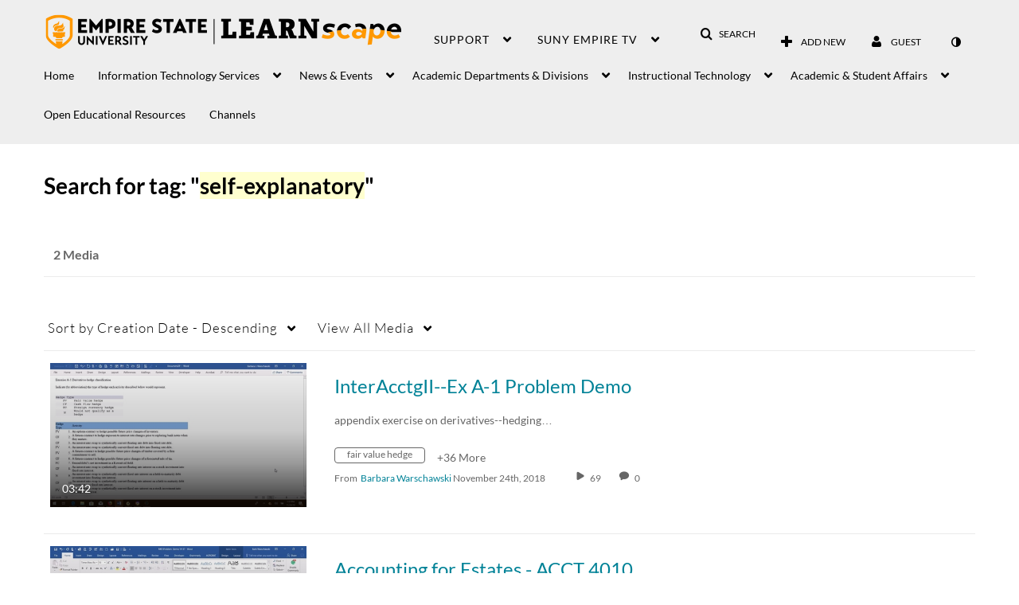

--- FILE ---
content_type: text/javascript
request_url: https://unisphere.nvp1.ovp.kaltura.com/v1/static/modules/in-app-messaging/v1.3.0/runtime/engine/index.esm.js
body_size: 347491
content:
function e(e,t){return t.forEach((function(t){t&&"string"!=typeof t&&!Array.isArray(t)&&Object.keys(t).forEach((function(n){if("default"!==n&&!(n in e)){var r=Object.getOwnPropertyDescriptor(t,n);Object.defineProperty(e,n,r.get?r:{enumerable:!0,get:function(){return t[n]}})}}))})),Object.freeze(e)}var t="undefined"!=typeof globalThis?globalThis:"undefined"!=typeof window?window:"undefined"!=typeof global?global:"undefined"!=typeof self?self:{};function n(e){return e&&e.__esModule&&Object.prototype.hasOwnProperty.call(e,"default")?e.default:e}function r(e){if(e.__esModule)return e;var t=e.default;if("function"==typeof t){var n=function e(){return this instanceof e?Reflect.construct(t,arguments,this.constructor):t.apply(this,arguments)};n.prototype=t.prototype}else n={};return Object.defineProperty(n,"__esModule",{value:!0}),Object.keys(e).forEach((function(t){var r=Object.getOwnPropertyDescriptor(e,t);Object.defineProperty(n,t,r.get?r:{enumerable:!0,get:function(){return e[t]}})})),n}var o=function(e){return e&&e.Math===Math&&e},i=o("object"==typeof globalThis&&globalThis)||o("object"==typeof window&&window)||o("object"==typeof self&&self)||o("object"==typeof t&&t)||o("object"==typeof t&&t)||function(){return this}()||Function("return this")(),a={},l=function(e){try{return!!e()}catch(e){return!0}},s=!l((function(){return 7!==Object.defineProperty({},1,{get:function(){return 7}})[1]})),c=!l((function(){var e=function(){}.bind();return"function"!=typeof e||e.hasOwnProperty("prototype")})),u=c,d=Function.prototype.call,f=u?d.bind(d):function(){return d.apply(d,arguments)},p={},h={}.propertyIsEnumerable,m=Object.getOwnPropertyDescriptor,g=m&&!h.call({1:2},1);p.f=g?function(e){var t=m(this,e);return!!t&&t.enumerable}:h;var v,y,b=function(e,t){return{enumerable:!(1&e),configurable:!(2&e),writable:!(4&e),value:t}},w=c,x=Function.prototype,S=x.call,k=w&&x.bind.bind(S,S),C=w?k:function(e){return function(){return S.apply(e,arguments)}},O=C,E=O({}.toString),R=O("".slice),M=function(e){return R(E(e),8,-1)},I=l,j=M,T=Object,P=C("".split),L=I((function(){return!T("z").propertyIsEnumerable(0)}))?function(e){return"String"===j(e)?P(e,""):T(e)}:T,N=function(e){return null==e},A=N,_=TypeError,F=function(e){if(A(e))throw new _("Can't call method on "+e);return e},z=L,D=F,$=function(e){return z(D(e))},B="object"==typeof document&&document.all,H=void 0===B&&void 0!==B?function(e){return"function"==typeof e||e===B}:function(e){return"function"==typeof e},Z=H,V=function(e){return"object"==typeof e?null!==e:Z(e)},W=i,U=H,G=function(e,t){return arguments.length<2?(n=W[e],U(n)?n:void 0):W[e]&&W[e][t];var n},q=C({}.isPrototypeOf),Y="undefined"!=typeof navigator&&String(navigator.userAgent)||"",K=i,X=Y,Q=K.process,J=K.Deno,ee=Q&&Q.versions||J&&J.version,te=ee&&ee.v8;te&&(y=(v=te.split("."))[0]>0&&v[0]<4?1:+(v[0]+v[1])),!y&&X&&(!(v=X.match(/Edge\/(\d+)/))||v[1]>=74)&&(v=X.match(/Chrome\/(\d+)/))&&(y=+v[1]);var ne=y,re=ne,oe=l,ie=i.String,ae=!!Object.getOwnPropertySymbols&&!oe((function(){var e=Symbol("symbol detection");return!ie(e)||!(Object(e)instanceof Symbol)||!Symbol.sham&&re&&re<41})),le=ae&&!Symbol.sham&&"symbol"==typeof Symbol.iterator,se=G,ce=H,ue=q,de=Object,fe=le?function(e){return"symbol"==typeof e}:function(e){var t=se("Symbol");return ce(t)&&ue(t.prototype,de(e))},pe=String,he=function(e){try{return pe(e)}catch(e){return"Object"}},me=H,ge=he,ve=TypeError,ye=function(e){if(me(e))return e;throw new ve(ge(e)+" is not a function")},be=ye,we=N,xe=function(e,t){var n=e[t];return we(n)?void 0:be(n)},Se=f,ke=H,Ce=V,Oe=TypeError,Ee={exports:{}},Re=i,Me=Object.defineProperty,Ie=function(e,t){try{Me(Re,e,{value:t,configurable:!0,writable:!0})}catch(n){Re[e]=t}return t},je=i,Te=Ie,Pe="__core-js_shared__",Le=Ee.exports=je[Pe]||Te(Pe,{});(Le.versions||(Le.versions=[])).push({version:"3.37.1",mode:"global",copyright:"© 2014-2024 Denis Pushkarev (zloirock.ru)",license:"https://github.com/zloirock/core-js/blob/v3.37.1/LICENSE",source:"https://github.com/zloirock/core-js"});var Ne=Ee.exports,Ae=Ne,_e=function(e,t){return Ae[e]||(Ae[e]=t||{})},Fe=F,ze=Object,De=function(e){return ze(Fe(e))},$e=De,Be=C({}.hasOwnProperty),He=Object.hasOwn||function(e,t){return Be($e(e),t)},Ze=C,Ve=0,We=Math.random(),Ue=Ze(1..toString),Ge=function(e){return"Symbol("+(void 0===e?"":e)+")_"+Ue(++Ve+We,36)},qe=_e,Ye=He,Ke=Ge,Xe=ae,Qe=le,Je=i.Symbol,et=qe("wks"),tt=Qe?Je.for||Je:Je&&Je.withoutSetter||Ke,nt=function(e){return Ye(et,e)||(et[e]=Xe&&Ye(Je,e)?Je[e]:tt("Symbol."+e)),et[e]},rt=f,ot=V,it=fe,at=xe,lt=function(e,t){var n,r;if("string"===t&&ke(n=e.toString)&&!Ce(r=Se(n,e)))return r;if(ke(n=e.valueOf)&&!Ce(r=Se(n,e)))return r;if("string"!==t&&ke(n=e.toString)&&!Ce(r=Se(n,e)))return r;throw new Oe("Can't convert object to primitive value")},st=TypeError,ct=nt("toPrimitive"),ut=function(e,t){if(!ot(e)||it(e))return e;var n,r=at(e,ct);if(r){if(void 0===t&&(t="default"),n=rt(r,e,t),!ot(n)||it(n))return n;throw new st("Can't convert object to primitive value")}return void 0===t&&(t="number"),lt(e,t)},dt=fe,ft=function(e){var t=ut(e,"string");return dt(t)?t:t+""},pt=V,ht=i.document,mt=pt(ht)&&pt(ht.createElement),gt=function(e){return mt?ht.createElement(e):{}},vt=gt,yt=!s&&!l((function(){return 7!==Object.defineProperty(vt("div"),"a",{get:function(){return 7}}).a})),bt=s,wt=f,xt=p,St=b,kt=$,Ct=ft,Ot=He,Et=yt,Rt=Object.getOwnPropertyDescriptor;a.f=bt?Rt:function(e,t){if(e=kt(e),t=Ct(t),Et)try{return Rt(e,t)}catch(e){}if(Ot(e,t))return St(!wt(xt.f,e,t),e[t])};var Mt={},It=s&&l((function(){return 42!==Object.defineProperty((function(){}),"prototype",{value:42,writable:!1}).prototype})),jt=V,Tt=String,Pt=TypeError,Lt=function(e){if(jt(e))return e;throw new Pt(Tt(e)+" is not an object")},Nt=s,At=yt,_t=It,Ft=Lt,zt=ft,Dt=TypeError,$t=Object.defineProperty,Bt=Object.getOwnPropertyDescriptor,Ht="enumerable",Zt="configurable",Vt="writable";Mt.f=Nt?_t?function(e,t,n){if(Ft(e),t=zt(t),Ft(n),"function"==typeof e&&"prototype"===t&&"value"in n&&Vt in n&&!n[Vt]){var r=Bt(e,t);r&&r[Vt]&&(e[t]=n.value,n={configurable:Zt in n?n[Zt]:r[Zt],enumerable:Ht in n?n[Ht]:r[Ht],writable:!1})}return $t(e,t,n)}:$t:function(e,t,n){if(Ft(e),t=zt(t),Ft(n),At)try{return $t(e,t,n)}catch(e){}if("get"in n||"set"in n)throw new Dt("Accessors not supported");return"value"in n&&(e[t]=n.value),e};var Wt=Mt,Ut=b,Gt=s?function(e,t,n){return Wt.f(e,t,Ut(1,n))}:function(e,t,n){return e[t]=n,e},qt={exports:{}},Yt=s,Kt=He,Xt=Function.prototype,Qt=Yt&&Object.getOwnPropertyDescriptor,Jt=Kt(Xt,"name"),en={EXISTS:Jt,PROPER:Jt&&"something"===function(){}.name,CONFIGURABLE:Jt&&(!Yt||Yt&&Qt(Xt,"name").configurable)},tn=H,nn=Ne,rn=C(Function.toString);tn(nn.inspectSource)||(nn.inspectSource=function(e){return rn(e)});var on,an,ln,sn=nn.inspectSource,cn=H,un=i.WeakMap,dn=cn(un)&&/native code/.test(String(un)),fn=Ge,pn=_e("keys"),hn=function(e){return pn[e]||(pn[e]=fn(e))},mn={},gn=dn,vn=i,yn=V,bn=Gt,wn=He,xn=Ne,Sn=hn,kn=mn,Cn="Object already initialized",On=vn.TypeError,En=vn.WeakMap;if(gn||xn.state){var Rn=xn.state||(xn.state=new En);Rn.get=Rn.get,Rn.has=Rn.has,Rn.set=Rn.set,on=function(e,t){if(Rn.has(e))throw new On(Cn);return t.facade=e,Rn.set(e,t),t},an=function(e){return Rn.get(e)||{}},ln=function(e){return Rn.has(e)}}else{var Mn=Sn("state");kn[Mn]=!0,on=function(e,t){if(wn(e,Mn))throw new On(Cn);return t.facade=e,bn(e,Mn,t),t},an=function(e){return wn(e,Mn)?e[Mn]:{}},ln=function(e){return wn(e,Mn)}}var In={set:on,get:an,has:ln,enforce:function(e){return ln(e)?an(e):on(e,{})},getterFor:function(e){return function(t){var n;if(!yn(t)||(n=an(t)).type!==e)throw new On("Incompatible receiver, "+e+" required");return n}}},jn=C,Tn=l,Pn=H,Ln=He,Nn=s,An=en.CONFIGURABLE,_n=sn,Fn=In.enforce,zn=In.get,Dn=String,$n=Object.defineProperty,Bn=jn("".slice),Hn=jn("".replace),Zn=jn([].join),Vn=Nn&&!Tn((function(){return 8!==$n((function(){}),"length",{value:8}).length})),Wn=String(String).split("String"),Un=qt.exports=function(e,t,n){"Symbol("===Bn(Dn(t),0,7)&&(t="["+Hn(Dn(t),/^Symbol\(([^)]*)\).*$/,"$1")+"]"),n&&n.getter&&(t="get "+t),n&&n.setter&&(t="set "+t),(!Ln(e,"name")||An&&e.name!==t)&&(Nn?$n(e,"name",{value:t,configurable:!0}):e.name=t),Vn&&n&&Ln(n,"arity")&&e.length!==n.arity&&$n(e,"length",{value:n.arity});try{n&&Ln(n,"constructor")&&n.constructor?Nn&&$n(e,"prototype",{writable:!1}):e.prototype&&(e.prototype=void 0)}catch(e){}var r=Fn(e);return Ln(r,"source")||(r.source=Zn(Wn,"string"==typeof t?t:"")),e};Function.prototype.toString=Un((function(){return Pn(this)&&zn(this).source||_n(this)}),"toString");var Gn=qt.exports,qn=H,Yn=Mt,Kn=Gn,Xn=Ie,Qn=function(e,t,n,r){r||(r={});var o=r.enumerable,i=void 0!==r.name?r.name:t;if(qn(n)&&Kn(n,i,r),r.global)o?e[t]=n:Xn(t,n);else{try{r.unsafe?e[t]&&(o=!0):delete e[t]}catch(e){}o?e[t]=n:Yn.f(e,t,{value:n,enumerable:!1,configurable:!r.nonConfigurable,writable:!r.nonWritable})}return e},Jn={},er=Math.ceil,tr=Math.floor,nr=Math.trunc||function(e){var t=+e;return(t>0?tr:er)(t)},rr=nr,or=function(e){var t=+e;return t!=t||0===t?0:rr(t)},ir=or,ar=Math.max,lr=Math.min,sr=or,cr=Math.min,ur=function(e){var t=sr(e);return t>0?cr(t,9007199254740991):0},dr=function(e){return ur(e.length)},fr=$,pr=function(e,t){var n=ir(e);return n<0?ar(n+t,0):lr(n,t)},hr=dr,mr=function(e){return function(t,n,r){var o=fr(t),i=hr(o);if(0===i)return!e&&-1;var a,l=pr(r,i);if(e&&n!=n){for(;i>l;)if((a=o[l++])!=a)return!0}else for(;i>l;l++)if((e||l in o)&&o[l]===n)return e||l||0;return!e&&-1}},gr={includes:mr(!0),indexOf:mr(!1)},vr=He,yr=$,br=gr.indexOf,wr=mn,xr=C([].push),Sr=function(e,t){var n,r=yr(e),o=0,i=[];for(n in r)!vr(wr,n)&&vr(r,n)&&xr(i,n);for(;t.length>o;)vr(r,n=t[o++])&&(~br(i,n)||xr(i,n));return i},kr=["constructor","hasOwnProperty","isPrototypeOf","propertyIsEnumerable","toLocaleString","toString","valueOf"],Cr=Sr,Or=kr.concat("length","prototype");Jn.f=Object.getOwnPropertyNames||function(e){return Cr(e,Or)};var Er={};Er.f=Object.getOwnPropertySymbols;var Rr=G,Mr=Jn,Ir=Er,jr=Lt,Tr=C([].concat),Pr=Rr("Reflect","ownKeys")||function(e){var t=Mr.f(jr(e)),n=Ir.f;return n?Tr(t,n(e)):t},Lr=He,Nr=Pr,Ar=a,_r=Mt,Fr=function(e,t,n){for(var r=Nr(t),o=_r.f,i=Ar.f,a=0;a<r.length;a++){var l=r[a];Lr(e,l)||n&&Lr(n,l)||o(e,l,i(t,l))}},zr=l,Dr=H,$r=/#|\.prototype\./,Br=function(e,t){var n=Zr[Hr(e)];return n===Wr||n!==Vr&&(Dr(t)?zr(t):!!t)},Hr=Br.normalize=function(e){return String(e).replace($r,".").toLowerCase()},Zr=Br.data={},Vr=Br.NATIVE="N",Wr=Br.POLYFILL="P",Ur=Br,Gr=i,qr=a.f,Yr=Gt,Kr=Qn,Xr=Ie,Qr=Fr,Jr=Ur,eo=function(e,t){var n,r,o,i,a,l=e.target,s=e.global,c=e.stat;if(n=s?Gr:c?Gr[l]||Xr(l,{}):Gr[l]&&Gr[l].prototype)for(r in t){if(i=t[r],o=e.dontCallGetSet?(a=qr(n,r))&&a.value:n[r],!Jr(s?r:l+(c?".":"#")+r,e.forced)&&void 0!==o){if(typeof i==typeof o)continue;Qr(i,o)}(e.sham||o&&o.sham)&&Yr(i,"sham",!0),Kr(n,r,i,e)}},to=c,no=Function.prototype,ro=no.apply,oo=no.call,io="object"==typeof Reflect&&Reflect.apply||(to?oo.bind(ro):function(){return oo.apply(ro,arguments)}),ao=C,lo=ye,so=V,co=function(e){return so(e)||null===e},uo=String,fo=TypeError,po=function(e,t,n){try{return ao(lo(Object.getOwnPropertyDescriptor(e,t)[n]))}catch(e){}},ho=V,mo=F,go=function(e){if(co(e))return e;throw new fo("Can't set "+uo(e)+" as a prototype")},vo=Object.setPrototypeOf||("__proto__"in{}?function(){var e,t=!1,n={};try{(e=po(Object.prototype,"__proto__","set"))(n,[]),t=n instanceof Array}catch(e){}return function(n,r){return mo(n),go(r),ho(n)?(t?e(n,r):n.__proto__=r,n):n}}():void 0),yo=Mt.f,bo=H,wo=V,xo=vo,So={};So[nt("toStringTag")]="z";var ko="[object z]"===String(So),Co=H,Oo=M,Eo=nt("toStringTag"),Ro=Object,Mo="Arguments"===Oo(function(){return arguments}()),Io=ko?Oo:function(e){var t,n,r;return void 0===e?"Undefined":null===e?"Null":"string"==typeof(n=function(e,t){try{return e[t]}catch(e){}}(t=Ro(e),Eo))?n:Mo?Oo(t):"Object"===(r=Oo(t))&&Co(t.callee)?"Arguments":r},jo=Io,To=String,Po=function(e){if("Symbol"===jo(e))throw new TypeError("Cannot convert a Symbol value to a string");return To(e)},Lo=Po,No=V,Ao=Gt,_o=Error,Fo=C("".replace),zo=String(new _o("zxcasd").stack),Do=/\n\s*at [^:]*:[^\n]*/,$o=Do.test(zo),Bo=b,Ho=!l((function(){var e=new Error("a");return!("stack"in e)||(Object.defineProperty(e,"stack",Bo(1,7)),7!==e.stack)})),Zo=Gt,Vo=function(e,t){if($o&&"string"==typeof e&&!_o.prepareStackTrace)for(;t--;)e=Fo(e,Do,"");return e},Wo=Ho,Uo=Error.captureStackTrace,Go=G,qo=He,Yo=Gt,Ko=q,Xo=vo,Qo=Fr,Jo=function(e,t,n){n in e||yo(e,n,{configurable:!0,get:function(){return t[n]},set:function(e){t[n]=e}})},ei=function(e,t,n){var r,o;return xo&&bo(r=t.constructor)&&r!==n&&wo(o=r.prototype)&&o!==n.prototype&&xo(e,o),e},ti=function(e,t){return void 0===e?arguments.length<2?"":t:Lo(e)},ni=function(e,t){No(t)&&"cause"in t&&Ao(e,"cause",t.cause)},ri=function(e,t,n,r){Wo&&(Uo?Uo(e,t):Zo(e,"stack",Vo(n,r)))},oi=s,ii=eo,ai=io,li=function(e,t,n,r){var o="stackTraceLimit",i=r?2:1,a=e.split("."),l=a[a.length-1],s=Go.apply(null,a);if(s){var c=s.prototype;if(qo(c,"cause")&&delete c.cause,!n)return s;var u=Go("Error"),d=t((function(e,t){var n=ti(r?t:e,void 0),o=r?new s(e):new s;return void 0!==n&&Yo(o,"message",n),ri(o,d,o.stack,2),this&&Ko(c,this)&&ei(o,this,d),arguments.length>i&&ni(o,arguments[i]),o}));d.prototype=c,"Error"!==l?Xo?Xo(d,u):Qo(d,u,{name:!0}):oi&&o in s&&(Jo(d,s,o),Jo(d,s,"prepareStackTrace")),Qo(d,s);try{c.name!==l&&Yo(c,"name",l),c.constructor=d}catch(e){}return d}},si="WebAssembly",ci=i[si],ui=7!==new Error("e",{cause:7}).cause,di=function(e,t){var n={};n[e]=li(e,t,ui),ii({global:!0,constructor:!0,arity:1,forced:ui},n)},fi=function(e,t){if(ci&&ci[e]){var n={};n[e]=li(si+"."+e,t,ui),ii({target:si,stat:!0,constructor:!0,arity:1,forced:ui},n)}};di("Error",(function(e){return function(t){return ai(e,this,arguments)}})),di("EvalError",(function(e){return function(t){return ai(e,this,arguments)}})),di("RangeError",(function(e){return function(t){return ai(e,this,arguments)}})),di("ReferenceError",(function(e){return function(t){return ai(e,this,arguments)}})),di("SyntaxError",(function(e){return function(t){return ai(e,this,arguments)}})),di("TypeError",(function(e){return function(t){return ai(e,this,arguments)}})),di("URIError",(function(e){return function(t){return ai(e,this,arguments)}})),fi("CompileError",(function(e){return function(t){return ai(e,this,arguments)}})),fi("LinkError",(function(e){return function(t){return ai(e,this,arguments)}})),fi("RuntimeError",(function(e){return function(t){return ai(e,this,arguments)}}));var pi=Sr,hi=kr,mi=Object.keys||function(e){return pi(e,hi)},gi=s,vi=C,yi=f,bi=l,wi=mi,xi=Er,Si=p,ki=De,Ci=L,Oi=Object.assign,Ei=Object.defineProperty,Ri=vi([].concat),Mi=!Oi||bi((function(){if(gi&&1!==Oi({b:1},Oi(Ei({},"a",{enumerable:!0,get:function(){Ei(this,"b",{value:3,enumerable:!1})}}),{b:2})).b)return!0;var e={},t={},n=Symbol("assign detection"),r="abcdefghijklmnopqrst";return e[n]=7,r.split("").forEach((function(e){t[e]=e})),7!==Oi({},e)[n]||wi(Oi({},t)).join("")!==r}))?function(e,t){for(var n=ki(e),r=arguments.length,o=1,i=xi.f,a=Si.f;r>o;)for(var l,s=Ci(arguments[o++]),c=i?Ri(wi(s),i(s)):wi(s),u=c.length,d=0;u>d;)l=c[d++],gi&&!yi(a,s,l)||(n[l]=s[l]);return n}:Oi,Ii=Mi;eo({target:"Object",stat:!0,arity:2,forced:Object.assign!==Ii},{assign:Ii});var ji="process"===M(i.process),Ti=Mt.f,Pi=He,Li=nt("toStringTag"),Ni=function(e,t,n){e&&!n&&(e=e.prototype),e&&!Pi(e,Li)&&Ti(e,Li,{configurable:!0,value:t})},Ai=Gn,_i=Mt,Fi=G,zi=function(e,t,n){return n.get&&Ai(n.get,t,{getter:!0}),n.set&&Ai(n.set,t,{setter:!0}),_i.f(e,t,n)},Di=s,$i=nt("species"),Bi=q,Hi=TypeError,Zi=C,Vi=l,Wi=H,Ui=Io,Gi=sn,qi=function(){},Yi=G("Reflect","construct"),Ki=/^\s*(?:class|function)\b/,Xi=Zi(Ki.exec),Qi=!Ki.test(qi),Ji=function(e){if(!Wi(e))return!1;try{return Yi(qi,[],e),!0}catch(e){return!1}},ea=function(e){if(!Wi(e))return!1;switch(Ui(e)){case"AsyncFunction":case"GeneratorFunction":case"AsyncGeneratorFunction":return!1}try{return Qi||!!Xi(Ki,Gi(e))}catch(e){return!0}};ea.sham=!0;var ta,na,ra,oa,ia=!Yi||Vi((function(){var e;return Ji(Ji.call)||!Ji(Object)||!Ji((function(){e=!0}))||e}))?ea:Ji,aa=ia,la=he,sa=TypeError,ca=Lt,ua=function(e){if(aa(e))return e;throw new sa(la(e)+" is not a constructor")},da=N,fa=nt("species"),pa=M,ha=C,ma=function(e){if("Function"===pa(e))return ha(e)},ga=ye,va=c,ya=ma(ma.bind),ba=function(e,t){return ga(e),void 0===t?e:va?ya(e,t):function(){return e.apply(t,arguments)}},wa=G("document","documentElement"),xa=C([].slice),Sa=TypeError,ka=/(?:ipad|iphone|ipod).*applewebkit/i.test(Y),Ca=i,Oa=io,Ea=ba,Ra=H,Ma=He,Ia=l,ja=wa,Ta=xa,Pa=gt,La=function(e,t){if(e<t)throw new Sa("Not enough arguments");return e},Na=ka,Aa=ji,_a=Ca.setImmediate,Fa=Ca.clearImmediate,za=Ca.process,Da=Ca.Dispatch,$a=Ca.Function,Ba=Ca.MessageChannel,Ha=Ca.String,Za=0,Va={},Wa="onreadystatechange";Ia((function(){ta=Ca.location}));var Ua=function(e){if(Ma(Va,e)){var t=Va[e];delete Va[e],t()}},Ga=function(e){return function(){Ua(e)}},qa=function(e){Ua(e.data)},Ya=function(e){Ca.postMessage(Ha(e),ta.protocol+"//"+ta.host)};_a&&Fa||(_a=function(e){La(arguments.length,1);var t=Ra(e)?e:$a(e),n=Ta(arguments,1);return Va[++Za]=function(){Oa(t,void 0,n)},na(Za),Za},Fa=function(e){delete Va[e]},Aa?na=function(e){za.nextTick(Ga(e))}:Da&&Da.now?na=function(e){Da.now(Ga(e))}:Ba&&!Na?(oa=(ra=new Ba).port2,ra.port1.onmessage=qa,na=Ea(oa.postMessage,oa)):Ca.addEventListener&&Ra(Ca.postMessage)&&!Ca.importScripts&&ta&&"file:"!==ta.protocol&&!Ia(Ya)?(na=Ya,Ca.addEventListener("message",qa,!1)):na=Wa in Pa("script")?function(e){ja.appendChild(Pa("script"))[Wa]=function(){ja.removeChild(this),Ua(e)}}:function(e){setTimeout(Ga(e),0)});var Ka={set:_a,clear:Fa},Xa=i,Qa=s,Ja=Object.getOwnPropertyDescriptor,el=function(){this.head=null,this.tail=null};el.prototype={add:function(e){var t={item:e,next:null},n=this.tail;n?n.next=t:this.head=t,this.tail=t},get:function(){var e=this.head;if(e)return null===(this.head=e.next)&&(this.tail=null),e.item}};var tl,nl,rl,ol,il,al=el,ll=/ipad|iphone|ipod/i.test(Y)&&"undefined"!=typeof Pebble,sl=/web0s(?!.*chrome)/i.test(Y),cl=i,ul=function(e){if(!Qa)return Xa[e];var t=Ja(Xa,e);return t&&t.value},dl=ba,fl=Ka.set,pl=al,hl=ka,ml=ll,gl=sl,vl=ji,yl=cl.MutationObserver||cl.WebKitMutationObserver,bl=cl.document,wl=cl.process,xl=cl.Promise,Sl=ul("queueMicrotask");if(!Sl){var kl=new pl,Cl=function(){var e,t;for(vl&&(e=wl.domain)&&e.exit();t=kl.get();)try{t()}catch(e){throw kl.head&&tl(),e}e&&e.enter()};hl||vl||gl||!yl||!bl?!ml&&xl&&xl.resolve?((ol=xl.resolve(void 0)).constructor=xl,il=dl(ol.then,ol),tl=function(){il(Cl)}):vl?tl=function(){wl.nextTick(Cl)}:(fl=dl(fl,cl),tl=function(){fl(Cl)}):(nl=!0,rl=bl.createTextNode(""),new yl(Cl).observe(rl,{characterData:!0}),tl=function(){rl.data=nl=!nl}),Sl=function(e){kl.head||tl(),kl.add(e)}}var Ol=Sl,El=function(e){try{return{error:!1,value:e()}}catch(e){return{error:!0,value:e}}},Rl=i.Promise,Ml="object"==typeof Deno&&Deno&&"object"==typeof Deno.version,Il=!Ml&&!ji&&"object"==typeof window&&"object"==typeof document,jl=i,Tl=Rl,Pl=H,Ll=Ur,Nl=sn,Al=nt,_l=Il,Fl=Ml,zl=ne;Tl&&Tl.prototype;var Dl=Al("species"),$l=!1,Bl=Pl(jl.PromiseRejectionEvent),Hl=Ll("Promise",(function(){var e=Nl(Tl),t=e!==String(Tl);if(!t&&66===zl)return!0;if(!zl||zl<51||!/native code/.test(e)){var n=new Tl((function(e){e(1)})),r=function(e){e((function(){}),(function(){}))};if((n.constructor={})[Dl]=r,!($l=n.then((function(){}))instanceof r))return!0}return!t&&(_l||Fl)&&!Bl})),Zl={CONSTRUCTOR:Hl,REJECTION_EVENT:Bl,SUBCLASSING:$l},Vl={},Wl=ye,Ul=TypeError,Gl=function(e){var t,n;this.promise=new e((function(e,r){if(void 0!==t||void 0!==n)throw new Ul("Bad Promise constructor");t=e,n=r})),this.resolve=Wl(t),this.reject=Wl(n)};Vl.f=function(e){return new Gl(e)};var ql,Yl,Kl,Xl=eo,Ql=ji,Jl=i,es=f,ts=Qn,ns=vo,rs=Ni,os=function(e){var t=Fi(e);Di&&t&&!t[$i]&&zi(t,$i,{configurable:!0,get:function(){return this}})},is=ye,as=H,ls=V,ss=function(e,t){if(Bi(t,e))return e;throw new Hi("Incorrect invocation")},cs=function(e,t){var n,r=ca(e).constructor;return void 0===r||da(n=ca(r)[fa])?t:ua(n)},us=Ka.set,ds=Ol,fs=function(e,t){try{1===arguments.length?console.error(e):console.error(e,t)}catch(e){}},ps=El,hs=al,ms=In,gs=Rl,vs=Vl,ys="Promise",bs=Zl.CONSTRUCTOR,ws=Zl.REJECTION_EVENT,xs=Zl.SUBCLASSING,Ss=ms.getterFor(ys),ks=ms.set,Cs=gs&&gs.prototype,Os=gs,Es=Cs,Rs=Jl.TypeError,Ms=Jl.document,Is=Jl.process,js=vs.f,Ts=js,Ps=!!(Ms&&Ms.createEvent&&Jl.dispatchEvent),Ls="unhandledrejection",Ns=function(e){var t;return!(!ls(e)||!as(t=e.then))&&t},As=function(e,t){var n,r,o,i=t.value,a=1===t.state,l=a?e.ok:e.fail,s=e.resolve,c=e.reject,u=e.domain;try{l?(a||(2===t.rejection&&$s(t),t.rejection=1),!0===l?n=i:(u&&u.enter(),n=l(i),u&&(u.exit(),o=!0)),n===e.promise?c(new Rs("Promise-chain cycle")):(r=Ns(n))?es(r,n,s,c):s(n)):c(i)}catch(e){u&&!o&&u.exit(),c(e)}},_s=function(e,t){e.notified||(e.notified=!0,ds((function(){for(var n,r=e.reactions;n=r.get();)As(n,e);e.notified=!1,t&&!e.rejection&&zs(e)})))},Fs=function(e,t,n){var r,o;Ps?((r=Ms.createEvent("Event")).promise=t,r.reason=n,r.initEvent(e,!1,!0),Jl.dispatchEvent(r)):r={promise:t,reason:n},!ws&&(o=Jl["on"+e])?o(r):e===Ls&&fs("Unhandled promise rejection",n)},zs=function(e){es(us,Jl,(function(){var t,n=e.facade,r=e.value;if(Ds(e)&&(t=ps((function(){Ql?Is.emit("unhandledRejection",r,n):Fs(Ls,n,r)})),e.rejection=Ql||Ds(e)?2:1,t.error))throw t.value}))},Ds=function(e){return 1!==e.rejection&&!e.parent},$s=function(e){es(us,Jl,(function(){var t=e.facade;Ql?Is.emit("rejectionHandled",t):Fs("rejectionhandled",t,e.value)}))},Bs=function(e,t,n){return function(r){e(t,r,n)}},Hs=function(e,t,n){e.done||(e.done=!0,n&&(e=n),e.value=t,e.state=2,_s(e,!0))},Zs=function(e,t,n){if(!e.done){e.done=!0,n&&(e=n);try{if(e.facade===t)throw new Rs("Promise can't be resolved itself");var r=Ns(t);r?ds((function(){var n={done:!1};try{es(r,t,Bs(Zs,n,e),Bs(Hs,n,e))}catch(t){Hs(n,t,e)}})):(e.value=t,e.state=1,_s(e,!1))}catch(t){Hs({done:!1},t,e)}}};if(bs&&(Es=(Os=function(e){ss(this,Es),is(e),es(ql,this);var t=Ss(this);try{e(Bs(Zs,t),Bs(Hs,t))}catch(e){Hs(t,e)}}).prototype,(ql=function(e){ks(this,{type:ys,done:!1,notified:!1,parent:!1,reactions:new hs,rejection:!1,state:0,value:void 0})}).prototype=ts(Es,"then",(function(e,t){var n=Ss(this),r=js(cs(this,Os));return n.parent=!0,r.ok=!as(e)||e,r.fail=as(t)&&t,r.domain=Ql?Is.domain:void 0,0===n.state?n.reactions.add(r):ds((function(){As(r,n)})),r.promise})),Yl=function(){var e=new ql,t=Ss(e);this.promise=e,this.resolve=Bs(Zs,t),this.reject=Bs(Hs,t)},vs.f=js=function(e){return e===Os||undefined===e?new Yl(e):Ts(e)},as(gs)&&Cs!==Object.prototype)){Kl=Cs.then,xs||ts(Cs,"then",(function(e,t){var n=this;return new Os((function(e,t){es(Kl,n,e,t)})).then(e,t)}),{unsafe:!0});try{delete Cs.constructor}catch(e){}ns&&ns(Cs,Es)}Xl({global:!0,constructor:!0,wrap:!0,forced:bs},{Promise:Os}),rs(Os,ys,!1),os(ys);var Vs={},Ws=Vs,Us=nt("iterator"),Gs=Array.prototype,qs=Io,Ys=xe,Ks=N,Xs=Vs,Qs=nt("iterator"),Js=function(e){if(!Ks(e))return Ys(e,Qs)||Ys(e,"@@iterator")||Xs[qs(e)]},ec=f,tc=ye,nc=Lt,rc=he,oc=Js,ic=TypeError,ac=f,lc=Lt,sc=xe,cc=ba,uc=f,dc=Lt,fc=he,pc=function(e){return void 0!==e&&(Ws.Array===e||Gs[Us]===e)},hc=dr,mc=q,gc=function(e,t){var n=arguments.length<2?oc(e):t;if(tc(n))return nc(ec(n,e));throw new ic(rc(e)+" is not iterable")},vc=Js,yc=function(e,t,n){var r,o;lc(e);try{if(!(r=sc(e,"return"))){if("throw"===t)throw n;return n}r=ac(r,e)}catch(e){o=!0,r=e}if("throw"===t)throw n;if(o)throw r;return lc(r),n},bc=TypeError,wc=function(e,t){this.stopped=e,this.result=t},xc=wc.prototype,Sc=function(e,t,n){var r,o,i,a,l,s,c,u=n&&n.that,d=!(!n||!n.AS_ENTRIES),f=!(!n||!n.IS_RECORD),p=!(!n||!n.IS_ITERATOR),h=!(!n||!n.INTERRUPTED),m=cc(t,u),g=function(e){return r&&yc(r,"normal",e),new wc(!0,e)},v=function(e){return d?(dc(e),h?m(e[0],e[1],g):m(e[0],e[1])):h?m(e,g):m(e)};if(f)r=e.iterator;else if(p)r=e;else{if(!(o=vc(e)))throw new bc(fc(e)+" is not iterable");if(pc(o)){for(i=0,a=hc(e);a>i;i++)if((l=v(e[i]))&&mc(xc,l))return l;return new wc(!1)}r=gc(e,o)}for(s=f?e.next:r.next;!(c=uc(s,r)).done;){try{l=v(c.value)}catch(e){yc(r,"throw",e)}if("object"==typeof l&&l&&mc(xc,l))return l}return new wc(!1)},kc=nt("iterator"),Cc=!1;try{var Oc=0,Ec={next:function(){return{done:!!Oc++}},return:function(){Cc=!0}};Ec[kc]=function(){return this},Array.from(Ec,(function(){throw 2}))}catch(e){}var Rc=Rl,Mc=function(e,t){try{if(!t&&!Cc)return!1}catch(e){return!1}var n=!1;try{var r={};r[kc]=function(){return{next:function(){return{done:n=!0}}}},e(r)}catch(e){}return n},Ic=Zl.CONSTRUCTOR||!Mc((function(e){Rc.all(e).then(void 0,(function(){}))})),jc=f,Tc=ye,Pc=Vl,Lc=El,Nc=Sc;eo({target:"Promise",stat:!0,forced:Ic},{all:function(e){var t=this,n=Pc.f(t),r=n.resolve,o=n.reject,i=Lc((function(){var n=Tc(t.resolve),i=[],a=0,l=1;Nc(e,(function(e){var s=a++,c=!1;l++,jc(n,t,e).then((function(e){c||(c=!0,i[s]=e,--l||r(i))}),o)})),--l||r(i)}));return i.error&&o(i.value),n.promise}});var Ac=eo,_c=Zl.CONSTRUCTOR,Fc=Rl,zc=G,Dc=H,$c=Qn,Bc=Fc&&Fc.prototype;if(Ac({target:"Promise",proto:!0,forced:_c,real:!0},{catch:function(e){return this.then(void 0,e)}}),Dc(Fc)){var Hc=zc("Promise").prototype.catch;Bc.catch!==Hc&&$c(Bc,"catch",Hc,{unsafe:!0})}var Zc=f,Vc=ye,Wc=Vl,Uc=El,Gc=Sc;eo({target:"Promise",stat:!0,forced:Ic},{race:function(e){var t=this,n=Wc.f(t),r=n.reject,o=Uc((function(){var o=Vc(t.resolve);Gc(e,(function(e){Zc(o,t,e).then(n.resolve,r)}))}));return o.error&&r(o.value),n.promise}});var qc=Vl;eo({target:"Promise",stat:!0,forced:Zl.CONSTRUCTOR},{reject:function(e){var t=qc.f(this);return(0,t.reject)(e),t.promise}});var Yc=Lt,Kc=V,Xc=Vl,Qc=eo,Jc=Zl.CONSTRUCTOR,eu=function(e,t){if(Yc(e),Kc(t)&&t.constructor===e)return t;var n=Xc.f(e);return(0,n.resolve)(t),n.promise};function tu(e,t,n,r){return new(n||(n=Promise))((function(o,i){function a(e){try{s(r.next(e))}catch(e){i(e)}}function l(e){try{s(r.throw(e))}catch(e){i(e)}}function s(e){var t;e.done?o(e.value):(t=e.value,t instanceof n?t:new n((function(e){e(t)}))).then(a,l)}s((r=r.apply(e,t||[])).next())}))}G("Promise"),Qc({target:"Promise",stat:!0,forced:Jc},{resolve:function(e){return eu(this,e)}}),"function"==typeof SuppressedError&&SuppressedError;var nu,ru={exports:{}},ou={},iu={exports:{}},au={};iu.exports=function(){if(nu)return au;nu=1;var e=Symbol.for("react.element"),t=Symbol.for("react.portal"),n=Symbol.for("react.fragment"),r=Symbol.for("react.strict_mode"),o=Symbol.for("react.profiler"),i=Symbol.for("react.provider"),a=Symbol.for("react.context"),l=Symbol.for("react.forward_ref"),s=Symbol.for("react.suspense"),c=Symbol.for("react.memo"),u=Symbol.for("react.lazy"),d=Symbol.iterator,f={isMounted:function(){return!1},enqueueForceUpdate:function(){},enqueueReplaceState:function(){},enqueueSetState:function(){}},p=Object.assign,h={};function m(e,t,n){this.props=e,this.context=t,this.refs=h,this.updater=n||f}function g(){}function v(e,t,n){this.props=e,this.context=t,this.refs=h,this.updater=n||f}m.prototype.isReactComponent={},m.prototype.setState=function(e,t){if("object"!=typeof e&&"function"!=typeof e&&null!=e)throw Error("setState(...): takes an object of state variables to update or a function which returns an object of state variables.");this.updater.enqueueSetState(this,e,t,"setState")},m.prototype.forceUpdate=function(e){this.updater.enqueueForceUpdate(this,e,"forceUpdate")},g.prototype=m.prototype;var y=v.prototype=new g;y.constructor=v,p(y,m.prototype),y.isPureReactComponent=!0;var b=Array.isArray,w=Object.prototype.hasOwnProperty,x={current:null},S={key:!0,ref:!0,__self:!0,__source:!0};function k(t,n,r){var o,i={},a=null,l=null;if(null!=n)for(o in void 0!==n.ref&&(l=n.ref),void 0!==n.key&&(a=""+n.key),n)w.call(n,o)&&!S.hasOwnProperty(o)&&(i[o]=n[o]);var s=arguments.length-2;if(1===s)i.children=r;else if(1<s){for(var c=Array(s),u=0;u<s;u++)c[u]=arguments[u+2];i.children=c}if(t&&t.defaultProps)for(o in s=t.defaultProps)void 0===i[o]&&(i[o]=s[o]);return{$$typeof:e,type:t,key:a,ref:l,props:i,_owner:x.current}}function C(t){return"object"==typeof t&&null!==t&&t.$$typeof===e}var O=/\/+/g;function E(e,t){return"object"==typeof e&&null!==e&&null!=e.key?function(e){var t={"=":"=0",":":"=2"};return"$"+e.replace(/[=:]/g,(function(e){return t[e]}))}(""+e.key):t.toString(36)}function R(n,r,o,i,a){var l=typeof n;"undefined"!==l&&"boolean"!==l||(n=null);var s=!1;if(null===n)s=!0;else switch(l){case"string":case"number":s=!0;break;case"object":switch(n.$$typeof){case e:case t:s=!0}}if(s)return a=a(s=n),n=""===i?"."+E(s,0):i,b(a)?(o="",null!=n&&(o=n.replace(O,"$&/")+"/"),R(a,r,o,"",(function(e){return e}))):null!=a&&(C(a)&&(a=function(t,n){return{$$typeof:e,type:t.type,key:n,ref:t.ref,props:t.props,_owner:t._owner}}(a,o+(!a.key||s&&s.key===a.key?"":(""+a.key).replace(O,"$&/")+"/")+n)),r.push(a)),1;if(s=0,i=""===i?".":i+":",b(n))for(var c=0;c<n.length;c++){var u=i+E(l=n[c],c);s+=R(l,r,o,u,a)}else if(u=function(e){return null===e||"object"!=typeof e?null:"function"==typeof(e=d&&e[d]||e["@@iterator"])?e:null}(n),"function"==typeof u)for(n=u.call(n),c=0;!(l=n.next()).done;)s+=R(l=l.value,r,o,u=i+E(l,c++),a);else if("object"===l)throw r=String(n),Error("Objects are not valid as a React child (found: "+("[object Object]"===r?"object with keys {"+Object.keys(n).join(", ")+"}":r)+"). If you meant to render a collection of children, use an array instead.");return s}function M(e,t,n){if(null==e)return e;var r=[],o=0;return R(e,r,"","",(function(e){return t.call(n,e,o++)})),r}function I(e){if(-1===e._status){var t=e._result;(t=t()).then((function(t){0!==e._status&&-1!==e._status||(e._status=1,e._result=t)}),(function(t){0!==e._status&&-1!==e._status||(e._status=2,e._result=t)})),-1===e._status&&(e._status=0,e._result=t)}if(1===e._status)return e._result.default;throw e._result}var j={current:null},T={transition:null},P={ReactCurrentDispatcher:j,ReactCurrentBatchConfig:T,ReactCurrentOwner:x};function L(){throw Error("act(...) is not supported in production builds of React.")}return au.Children={map:M,forEach:function(e,t,n){M(e,(function(){t.apply(this,arguments)}),n)},count:function(e){var t=0;return M(e,(function(){t++})),t},toArray:function(e){return M(e,(function(e){return e}))||[]},only:function(e){if(!C(e))throw Error("React.Children.only expected to receive a single React element child.");return e}},au.Component=m,au.Fragment=n,au.Profiler=o,au.PureComponent=v,au.StrictMode=r,au.Suspense=s,au.__SECRET_INTERNALS_DO_NOT_USE_OR_YOU_WILL_BE_FIRED=P,au.act=L,au.cloneElement=function(t,n,r){if(null==t)throw Error("React.cloneElement(...): The argument must be a React element, but you passed "+t+".");var o=p({},t.props),i=t.key,a=t.ref,l=t._owner;if(null!=n){if(void 0!==n.ref&&(a=n.ref,l=x.current),void 0!==n.key&&(i=""+n.key),t.type&&t.type.defaultProps)var s=t.type.defaultProps;for(c in n)w.call(n,c)&&!S.hasOwnProperty(c)&&(o[c]=void 0===n[c]&&void 0!==s?s[c]:n[c])}var c=arguments.length-2;if(1===c)o.children=r;else if(1<c){s=Array(c);for(var u=0;u<c;u++)s[u]=arguments[u+2];o.children=s}return{$$typeof:e,type:t.type,key:i,ref:a,props:o,_owner:l}},au.createContext=function(e){return(e={$$typeof:a,_currentValue:e,_currentValue2:e,_threadCount:0,Provider:null,Consumer:null,_defaultValue:null,_globalName:null}).Provider={$$typeof:i,_context:e},e.Consumer=e},au.createElement=k,au.createFactory=function(e){var t=k.bind(null,e);return t.type=e,t},au.createRef=function(){return{current:null}},au.forwardRef=function(e){return{$$typeof:l,render:e}},au.isValidElement=C,au.lazy=function(e){return{$$typeof:u,_payload:{_status:-1,_result:e},_init:I}},au.memo=function(e,t){return{$$typeof:c,type:e,compare:void 0===t?null:t}},au.startTransition=function(e){var t=T.transition;T.transition={};try{e()}finally{T.transition=t}},au.unstable_act=L,au.useCallback=function(e,t){return j.current.useCallback(e,t)},au.useContext=function(e){return j.current.useContext(e)},au.useDebugValue=function(){},au.useDeferredValue=function(e){return j.current.useDeferredValue(e)},au.useEffect=function(e,t){return j.current.useEffect(e,t)},au.useId=function(){return j.current.useId()},au.useImperativeHandle=function(e,t,n){return j.current.useImperativeHandle(e,t,n)},au.useInsertionEffect=function(e,t){return j.current.useInsertionEffect(e,t)},au.useLayoutEffect=function(e,t){return j.current.useLayoutEffect(e,t)},au.useMemo=function(e,t){return j.current.useMemo(e,t)},au.useReducer=function(e,t,n){return j.current.useReducer(e,t,n)},au.useRef=function(e){return j.current.useRef(e)},au.useState=function(e){return j.current.useState(e)},au.useSyncExternalStore=function(e,t,n){return j.current.useSyncExternalStore(e,t,n)},au.useTransition=function(){return j.current.useTransition()},au.version="18.3.1",au}();var lu,su=iu.exports,cu=n(su),uu=e({__proto__:null,default:cu},[su]);ru.exports=function(){if(lu)return ou;lu=1;var e=su,t=Symbol.for("react.element"),n=Symbol.for("react.fragment"),r=Object.prototype.hasOwnProperty,o=e.__SECRET_INTERNALS_DO_NOT_USE_OR_YOU_WILL_BE_FIRED.ReactCurrentOwner,i={key:!0,ref:!0,__self:!0,__source:!0};function a(e,n,a){var l,s={},c=null,u=null;for(l in void 0!==a&&(c=""+a),void 0!==n.key&&(c=""+n.key),void 0!==n.ref&&(u=n.ref),n)r.call(n,l)&&!i.hasOwnProperty(l)&&(s[l]=n[l]);if(e&&e.defaultProps)for(l in n=e.defaultProps)void 0===s[l]&&(s[l]=n[l]);return{$$typeof:t,type:e,key:c,ref:u,props:s,_owner:o.current}}return ou.Fragment=n,ou.jsx=a,ou.jsxs=a,ou}();var du,fu,pu,hu=ru.exports,mu={exports:{}},gu={},vu={exports:{}},yu={};function bu(){return fu||(fu=1,vu.exports=(du||(du=1,function(e){function t(e,t){var n=e.length;e.push(t);e:for(;0<n;){var r=n-1>>>1,i=e[r];if(!(0<o(i,t)))break e;e[r]=t,e[n]=i,n=r}}function n(e){return 0===e.length?null:e[0]}function r(e){if(0===e.length)return null;var t=e[0],n=e.pop();if(n!==t){e[0]=n;e:for(var r=0,i=e.length,a=i>>>1;r<a;){var l=2*(r+1)-1,s=e[l],c=l+1,u=e[c];if(0>o(s,n))c<i&&0>o(u,s)?(e[r]=u,e[c]=n,r=c):(e[r]=s,e[l]=n,r=l);else{if(!(c<i&&0>o(u,n)))break e;e[r]=u,e[c]=n,r=c}}}return t}function o(e,t){var n=e.sortIndex-t.sortIndex;return 0!==n?n:e.id-t.id}if("object"==typeof performance&&"function"==typeof performance.now){var i=performance;e.unstable_now=function(){return i.now()}}else{var a=Date,l=a.now();e.unstable_now=function(){return a.now()-l}}var s=[],c=[],u=1,d=null,f=3,p=!1,h=!1,m=!1,g="function"==typeof setTimeout?setTimeout:null,v="function"==typeof clearTimeout?clearTimeout:null,y="undefined"!=typeof setImmediate?setImmediate:null;function b(e){for(var o=n(c);null!==o;){if(null===o.callback)r(c);else{if(!(o.startTime<=e))break;r(c),o.sortIndex=o.expirationTime,t(s,o)}o=n(c)}}function w(e){if(m=!1,b(e),!h)if(null!==n(s))h=!0,P(x);else{var t=n(c);null!==t&&L(w,t.startTime-e)}}function x(t,o){h=!1,m&&(m=!1,v(O),O=-1),p=!0;var i=f;try{for(b(o),d=n(s);null!==d&&(!(d.expirationTime>o)||t&&!M());){var a=d.callback;if("function"==typeof a){d.callback=null,f=d.priorityLevel;var l=a(d.expirationTime<=o);o=e.unstable_now(),"function"==typeof l?d.callback=l:d===n(s)&&r(s),b(o)}else r(s);d=n(s)}if(null!==d)var u=!0;else{var g=n(c);null!==g&&L(w,g.startTime-o),u=!1}return u}finally{d=null,f=i,p=!1}}"undefined"!=typeof navigator&&void 0!==navigator.scheduling&&void 0!==navigator.scheduling.isInputPending&&navigator.scheduling.isInputPending.bind(navigator.scheduling);var S,k=!1,C=null,O=-1,E=5,R=-1;function M(){return!(e.unstable_now()-R<E)}function I(){if(null!==C){var t=e.unstable_now();R=t;var n=!0;try{n=C(!0,t)}finally{n?S():(k=!1,C=null)}}else k=!1}if("function"==typeof y)S=function(){y(I)};else if("undefined"!=typeof MessageChannel){var j=new MessageChannel,T=j.port2;j.port1.onmessage=I,S=function(){T.postMessage(null)}}else S=function(){g(I,0)};function P(e){C=e,k||(k=!0,S())}function L(t,n){O=g((function(){t(e.unstable_now())}),n)}e.unstable_IdlePriority=5,e.unstable_ImmediatePriority=1,e.unstable_LowPriority=4,e.unstable_NormalPriority=3,e.unstable_Profiling=null,e.unstable_UserBlockingPriority=2,e.unstable_cancelCallback=function(e){e.callback=null},e.unstable_continueExecution=function(){h||p||(h=!0,P(x))},e.unstable_forceFrameRate=function(e){0>e||125<e?console.error("forceFrameRate takes a positive int between 0 and 125, forcing frame rates higher than 125 fps is not supported"):E=0<e?Math.floor(1e3/e):5},e.unstable_getCurrentPriorityLevel=function(){return f},e.unstable_getFirstCallbackNode=function(){return n(s)},e.unstable_next=function(e){switch(f){case 1:case 2:case 3:var t=3;break;default:t=f}var n=f;f=t;try{return e()}finally{f=n}},e.unstable_pauseExecution=function(){},e.unstable_requestPaint=function(){},e.unstable_runWithPriority=function(e,t){switch(e){case 1:case 2:case 3:case 4:case 5:break;default:e=3}var n=f;f=e;try{return t()}finally{f=n}},e.unstable_scheduleCallback=function(r,o,i){var a=e.unstable_now();switch(i="object"==typeof i&&null!==i&&"number"==typeof(i=i.delay)&&0<i?a+i:a,r){case 1:var l=-1;break;case 2:l=250;break;case 5:l=1073741823;break;case 4:l=1e4;break;default:l=5e3}return r={id:u++,callback:o,priorityLevel:r,startTime:i,expirationTime:l=i+l,sortIndex:-1},i>a?(r.sortIndex=i,t(c,r),null===n(s)&&r===n(c)&&(m?(v(O),O=-1):m=!0,L(w,i-a))):(r.sortIndex=l,t(s,r),h||p||(h=!0,P(x))),r},e.unstable_shouldYield=M,e.unstable_wrapCallback=function(e){var t=f;return function(){var n=f;f=t;try{return e.apply(this,arguments)}finally{f=n}}}}(yu)),yu)),vu.exports}
/**
 * @license React
 * react-dom.production.min.js
 *
 * Copyright (c) Facebook, Inc. and its affiliates.
 *
 * This source code is licensed under the MIT license found in the
 * LICENSE file in the root directory of this source tree.
 */!function e(){if("undefined"!=typeof __REACT_DEVTOOLS_GLOBAL_HOOK__&&"function"==typeof __REACT_DEVTOOLS_GLOBAL_HOOK__.checkDCE)try{__REACT_DEVTOOLS_GLOBAL_HOOK__.checkDCE(e)}catch(e){console.error(e)}}(),mu.exports=function(){if(pu)return gu;pu=1;var e=su,t=bu();function n(e){for(var t="https://reactjs.org/docs/error-decoder.html?invariant="+e,n=1;n<arguments.length;n++)t+="&args[]="+encodeURIComponent(arguments[n]);return"Minified React error #"+e+"; visit "+t+" for the full message or use the non-minified dev environment for full errors and additional helpful warnings."}var r=new Set,o={};function i(e,t){a(e,t),a(e+"Capture",t)}function a(e,t){for(o[e]=t,e=0;e<t.length;e++)r.add(t[e])}var l=!("undefined"==typeof window||void 0===window.document||void 0===window.document.createElement),s=Object.prototype.hasOwnProperty,c=/^[:A-Z_a-z\u00C0-\u00D6\u00D8-\u00F6\u00F8-\u02FF\u0370-\u037D\u037F-\u1FFF\u200C-\u200D\u2070-\u218F\u2C00-\u2FEF\u3001-\uD7FF\uF900-\uFDCF\uFDF0-\uFFFD][:A-Z_a-z\u00C0-\u00D6\u00D8-\u00F6\u00F8-\u02FF\u0370-\u037D\u037F-\u1FFF\u200C-\u200D\u2070-\u218F\u2C00-\u2FEF\u3001-\uD7FF\uF900-\uFDCF\uFDF0-\uFFFD\-.0-9\u00B7\u0300-\u036F\u203F-\u2040]*$/,u={},d={};function f(e,t,n,r,o,i,a){this.acceptsBooleans=2===t||3===t||4===t,this.attributeName=r,this.attributeNamespace=o,this.mustUseProperty=n,this.propertyName=e,this.type=t,this.sanitizeURL=i,this.removeEmptyString=a}var p={};"children dangerouslySetInnerHTML defaultValue defaultChecked innerHTML suppressContentEditableWarning suppressHydrationWarning style".split(" ").forEach((function(e){p[e]=new f(e,0,!1,e,null,!1,!1)})),[["acceptCharset","accept-charset"],["className","class"],["htmlFor","for"],["httpEquiv","http-equiv"]].forEach((function(e){var t=e[0];p[t]=new f(t,1,!1,e[1],null,!1,!1)})),["contentEditable","draggable","spellCheck","value"].forEach((function(e){p[e]=new f(e,2,!1,e.toLowerCase(),null,!1,!1)})),["autoReverse","externalResourcesRequired","focusable","preserveAlpha"].forEach((function(e){p[e]=new f(e,2,!1,e,null,!1,!1)})),"allowFullScreen async autoFocus autoPlay controls default defer disabled disablePictureInPicture disableRemotePlayback formNoValidate hidden loop noModule noValidate open playsInline readOnly required reversed scoped seamless itemScope".split(" ").forEach((function(e){p[e]=new f(e,3,!1,e.toLowerCase(),null,!1,!1)})),["checked","multiple","muted","selected"].forEach((function(e){p[e]=new f(e,3,!0,e,null,!1,!1)})),["capture","download"].forEach((function(e){p[e]=new f(e,4,!1,e,null,!1,!1)})),["cols","rows","size","span"].forEach((function(e){p[e]=new f(e,6,!1,e,null,!1,!1)})),["rowSpan","start"].forEach((function(e){p[e]=new f(e,5,!1,e.toLowerCase(),null,!1,!1)}));var h=/[\-:]([a-z])/g;function m(e){return e[1].toUpperCase()}function g(e,t,n,r){var o=p.hasOwnProperty(t)?p[t]:null;(null!==o?0!==o.type:r||!(2<t.length)||"o"!==t[0]&&"O"!==t[0]||"n"!==t[1]&&"N"!==t[1])&&(function(e,t,n,r){if(null==t||function(e,t,n,r){if(null!==n&&0===n.type)return!1;switch(typeof t){case"function":case"symbol":return!0;case"boolean":return!r&&(null!==n?!n.acceptsBooleans:"data-"!==(e=e.toLowerCase().slice(0,5))&&"aria-"!==e);default:return!1}}(e,t,n,r))return!0;if(r)return!1;if(null!==n)switch(n.type){case 3:return!t;case 4:return!1===t;case 5:return isNaN(t);case 6:return isNaN(t)||1>t}return!1}(t,n,o,r)&&(n=null),r||null===o?function(e){return!!s.call(d,e)||!s.call(u,e)&&(c.test(e)?d[e]=!0:(u[e]=!0,!1))}(t)&&(null===n?e.removeAttribute(t):e.setAttribute(t,""+n)):o.mustUseProperty?e[o.propertyName]=null===n?3!==o.type&&"":n:(t=o.attributeName,r=o.attributeNamespace,null===n?e.removeAttribute(t):(n=3===(o=o.type)||4===o&&!0===n?"":""+n,r?e.setAttributeNS(r,t,n):e.setAttribute(t,n))))}"accent-height alignment-baseline arabic-form baseline-shift cap-height clip-path clip-rule color-interpolation color-interpolation-filters color-profile color-rendering dominant-baseline enable-background fill-opacity fill-rule flood-color flood-opacity font-family font-size font-size-adjust font-stretch font-style font-variant font-weight glyph-name glyph-orientation-horizontal glyph-orientation-vertical horiz-adv-x horiz-origin-x image-rendering letter-spacing lighting-color marker-end marker-mid marker-start overline-position overline-thickness paint-order panose-1 pointer-events rendering-intent shape-rendering stop-color stop-opacity strikethrough-position strikethrough-thickness stroke-dasharray stroke-dashoffset stroke-linecap stroke-linejoin stroke-miterlimit stroke-opacity stroke-width text-anchor text-decoration text-rendering underline-position underline-thickness unicode-bidi unicode-range units-per-em v-alphabetic v-hanging v-ideographic v-mathematical vector-effect vert-adv-y vert-origin-x vert-origin-y word-spacing writing-mode xmlns:xlink x-height".split(" ").forEach((function(e){var t=e.replace(h,m);p[t]=new f(t,1,!1,e,null,!1,!1)})),"xlink:actuate xlink:arcrole xlink:role xlink:show xlink:title xlink:type".split(" ").forEach((function(e){var t=e.replace(h,m);p[t]=new f(t,1,!1,e,"http://www.w3.org/1999/xlink",!1,!1)})),["xml:base","xml:lang","xml:space"].forEach((function(e){var t=e.replace(h,m);p[t]=new f(t,1,!1,e,"http://www.w3.org/XML/1998/namespace",!1,!1)})),["tabIndex","crossOrigin"].forEach((function(e){p[e]=new f(e,1,!1,e.toLowerCase(),null,!1,!1)})),p.xlinkHref=new f("xlinkHref",1,!1,"xlink:href","http://www.w3.org/1999/xlink",!0,!1),["src","href","action","formAction"].forEach((function(e){p[e]=new f(e,1,!1,e.toLowerCase(),null,!0,!0)}));var v=e.__SECRET_INTERNALS_DO_NOT_USE_OR_YOU_WILL_BE_FIRED,y=Symbol.for("react.element"),b=Symbol.for("react.portal"),w=Symbol.for("react.fragment"),x=Symbol.for("react.strict_mode"),S=Symbol.for("react.profiler"),k=Symbol.for("react.provider"),C=Symbol.for("react.context"),O=Symbol.for("react.forward_ref"),E=Symbol.for("react.suspense"),R=Symbol.for("react.suspense_list"),M=Symbol.for("react.memo"),I=Symbol.for("react.lazy"),j=Symbol.for("react.offscreen"),T=Symbol.iterator;function P(e){return null===e||"object"!=typeof e?null:"function"==typeof(e=T&&e[T]||e["@@iterator"])?e:null}var L,N=Object.assign;function A(e){if(void 0===L)try{throw Error()}catch(e){var t=e.stack.trim().match(/\n( *(at )?)/);L=t&&t[1]||""}return"\n"+L+e}var _=!1;function F(e,t){if(!e||_)return"";_=!0;var n=Error.prepareStackTrace;Error.prepareStackTrace=void 0;try{if(t)if(t=function(){throw Error()},Object.defineProperty(t.prototype,"props",{set:function(){throw Error()}}),"object"==typeof Reflect&&Reflect.construct){try{Reflect.construct(t,[])}catch(e){var r=e}Reflect.construct(e,[],t)}else{try{t.call()}catch(e){r=e}e.call(t.prototype)}else{try{throw Error()}catch(e){r=e}e()}}catch(t){if(t&&r&&"string"==typeof t.stack){for(var o=t.stack.split("\n"),i=r.stack.split("\n"),a=o.length-1,l=i.length-1;1<=a&&0<=l&&o[a]!==i[l];)l--;for(;1<=a&&0<=l;a--,l--)if(o[a]!==i[l]){if(1!==a||1!==l)do{if(a--,0>--l||o[a]!==i[l]){var s="\n"+o[a].replace(" at new "," at ");return e.displayName&&s.includes("<anonymous>")&&(s=s.replace("<anonymous>",e.displayName)),s}}while(1<=a&&0<=l);break}}}finally{_=!1,Error.prepareStackTrace=n}return(e=e?e.displayName||e.name:"")?A(e):""}function z(e){switch(e.tag){case 5:return A(e.type);case 16:return A("Lazy");case 13:return A("Suspense");case 19:return A("SuspenseList");case 0:case 2:case 15:return F(e.type,!1);case 11:return F(e.type.render,!1);case 1:return F(e.type,!0);default:return""}}function D(e){if(null==e)return null;if("function"==typeof e)return e.displayName||e.name||null;if("string"==typeof e)return e;switch(e){case w:return"Fragment";case b:return"Portal";case S:return"Profiler";case x:return"StrictMode";case E:return"Suspense";case R:return"SuspenseList"}if("object"==typeof e)switch(e.$$typeof){case C:return(e.displayName||"Context")+".Consumer";case k:return(e._context.displayName||"Context")+".Provider";case O:var t=e.render;return(e=e.displayName)||(e=""!==(e=t.displayName||t.name||"")?"ForwardRef("+e+")":"ForwardRef"),e;case M:return null!==(t=e.displayName||null)?t:D(e.type)||"Memo";case I:t=e._payload,e=e._init;try{return D(e(t))}catch(e){}}return null}function $(e){var t=e.type;switch(e.tag){case 24:return"Cache";case 9:return(t.displayName||"Context")+".Consumer";case 10:return(t._context.displayName||"Context")+".Provider";case 18:return"DehydratedFragment";case 11:return e=(e=t.render).displayName||e.name||"",t.displayName||(""!==e?"ForwardRef("+e+")":"ForwardRef");case 7:return"Fragment";case 5:return t;case 4:return"Portal";case 3:return"Root";case 6:return"Text";case 16:return D(t);case 8:return t===x?"StrictMode":"Mode";case 22:return"Offscreen";case 12:return"Profiler";case 21:return"Scope";case 13:return"Suspense";case 19:return"SuspenseList";case 25:return"TracingMarker";case 1:case 0:case 17:case 2:case 14:case 15:if("function"==typeof t)return t.displayName||t.name||null;if("string"==typeof t)return t}return null}function B(e){switch(typeof e){case"boolean":case"number":case"string":case"undefined":case"object":return e;default:return""}}function H(e){var t=e.type;return(e=e.nodeName)&&"input"===e.toLowerCase()&&("checkbox"===t||"radio"===t)}function Z(e){e._valueTracker||(e._valueTracker=function(e){var t=H(e)?"checked":"value",n=Object.getOwnPropertyDescriptor(e.constructor.prototype,t),r=""+e[t];if(!e.hasOwnProperty(t)&&void 0!==n&&"function"==typeof n.get&&"function"==typeof n.set){var o=n.get,i=n.set;return Object.defineProperty(e,t,{configurable:!0,get:function(){return o.call(this)},set:function(e){r=""+e,i.call(this,e)}}),Object.defineProperty(e,t,{enumerable:n.enumerable}),{getValue:function(){return r},setValue:function(e){r=""+e},stopTracking:function(){e._valueTracker=null,delete e[t]}}}}(e))}function V(e){if(!e)return!1;var t=e._valueTracker;if(!t)return!0;var n=t.getValue(),r="";return e&&(r=H(e)?e.checked?"true":"false":e.value),(e=r)!==n&&(t.setValue(e),!0)}function W(e){if(void 0===(e=e||("undefined"!=typeof document?document:void 0)))return null;try{return e.activeElement||e.body}catch(t){return e.body}}function U(e,t){var n=t.checked;return N({},t,{defaultChecked:void 0,defaultValue:void 0,value:void 0,checked:null!=n?n:e._wrapperState.initialChecked})}function G(e,t){var n=null==t.defaultValue?"":t.defaultValue,r=null!=t.checked?t.checked:t.defaultChecked;n=B(null!=t.value?t.value:n),e._wrapperState={initialChecked:r,initialValue:n,controlled:"checkbox"===t.type||"radio"===t.type?null!=t.checked:null!=t.value}}function q(e,t){null!=(t=t.checked)&&g(e,"checked",t,!1)}function Y(e,t){q(e,t);var n=B(t.value),r=t.type;if(null!=n)"number"===r?(0===n&&""===e.value||e.value!=n)&&(e.value=""+n):e.value!==""+n&&(e.value=""+n);else if("submit"===r||"reset"===r)return void e.removeAttribute("value");t.hasOwnProperty("value")?X(e,t.type,n):t.hasOwnProperty("defaultValue")&&X(e,t.type,B(t.defaultValue)),null==t.checked&&null!=t.defaultChecked&&(e.defaultChecked=!!t.defaultChecked)}function K(e,t,n){if(t.hasOwnProperty("value")||t.hasOwnProperty("defaultValue")){var r=t.type;if(!("submit"!==r&&"reset"!==r||void 0!==t.value&&null!==t.value))return;t=""+e._wrapperState.initialValue,n||t===e.value||(e.value=t),e.defaultValue=t}""!==(n=e.name)&&(e.name=""),e.defaultChecked=!!e._wrapperState.initialChecked,""!==n&&(e.name=n)}function X(e,t,n){"number"===t&&W(e.ownerDocument)===e||(null==n?e.defaultValue=""+e._wrapperState.initialValue:e.defaultValue!==""+n&&(e.defaultValue=""+n))}var Q=Array.isArray;function J(e,t,n,r){if(e=e.options,t){t={};for(var o=0;o<n.length;o++)t["$"+n[o]]=!0;for(n=0;n<e.length;n++)o=t.hasOwnProperty("$"+e[n].value),e[n].selected!==o&&(e[n].selected=o),o&&r&&(e[n].defaultSelected=!0)}else{for(n=""+B(n),t=null,o=0;o<e.length;o++){if(e[o].value===n)return e[o].selected=!0,void(r&&(e[o].defaultSelected=!0));null!==t||e[o].disabled||(t=e[o])}null!==t&&(t.selected=!0)}}function ee(e,t){if(null!=t.dangerouslySetInnerHTML)throw Error(n(91));return N({},t,{value:void 0,defaultValue:void 0,children:""+e._wrapperState.initialValue})}function te(e,t){var r=t.value;if(null==r){if(r=t.children,t=t.defaultValue,null!=r){if(null!=t)throw Error(n(92));if(Q(r)){if(1<r.length)throw Error(n(93));r=r[0]}t=r}null==t&&(t=""),r=t}e._wrapperState={initialValue:B(r)}}function ne(e,t){var n=B(t.value),r=B(t.defaultValue);null!=n&&((n=""+n)!==e.value&&(e.value=n),null==t.defaultValue&&e.defaultValue!==n&&(e.defaultValue=n)),null!=r&&(e.defaultValue=""+r)}function re(e){var t=e.textContent;t===e._wrapperState.initialValue&&""!==t&&null!==t&&(e.value=t)}function oe(e){switch(e){case"svg":return"http://www.w3.org/2000/svg";case"math":return"http://www.w3.org/1998/Math/MathML";default:return"http://www.w3.org/1999/xhtml"}}function ie(e,t){return null==e||"http://www.w3.org/1999/xhtml"===e?oe(t):"http://www.w3.org/2000/svg"===e&&"foreignObject"===t?"http://www.w3.org/1999/xhtml":e}var ae,le=function(e){return"undefined"!=typeof MSApp&&MSApp.execUnsafeLocalFunction?function(t,n,r,o){MSApp.execUnsafeLocalFunction((function(){return e(t,n)}))}:e}((function(e,t){if("http://www.w3.org/2000/svg"!==e.namespaceURI||"innerHTML"in e)e.innerHTML=t;else{for((ae=ae||document.createElement("div")).innerHTML="<svg>"+t.valueOf().toString()+"</svg>",t=ae.firstChild;e.firstChild;)e.removeChild(e.firstChild);for(;t.firstChild;)e.appendChild(t.firstChild)}}));function se(e,t){if(t){var n=e.firstChild;if(n&&n===e.lastChild&&3===n.nodeType)return void(n.nodeValue=t)}e.textContent=t}var ce={animationIterationCount:!0,aspectRatio:!0,borderImageOutset:!0,borderImageSlice:!0,borderImageWidth:!0,boxFlex:!0,boxFlexGroup:!0,boxOrdinalGroup:!0,columnCount:!0,columns:!0,flex:!0,flexGrow:!0,flexPositive:!0,flexShrink:!0,flexNegative:!0,flexOrder:!0,gridArea:!0,gridRow:!0,gridRowEnd:!0,gridRowSpan:!0,gridRowStart:!0,gridColumn:!0,gridColumnEnd:!0,gridColumnSpan:!0,gridColumnStart:!0,fontWeight:!0,lineClamp:!0,lineHeight:!0,opacity:!0,order:!0,orphans:!0,tabSize:!0,widows:!0,zIndex:!0,zoom:!0,fillOpacity:!0,floodOpacity:!0,stopOpacity:!0,strokeDasharray:!0,strokeDashoffset:!0,strokeMiterlimit:!0,strokeOpacity:!0,strokeWidth:!0},ue=["Webkit","ms","Moz","O"];function de(e,t,n){return null==t||"boolean"==typeof t||""===t?"":n||"number"!=typeof t||0===t||ce.hasOwnProperty(e)&&ce[e]?(""+t).trim():t+"px"}function fe(e,t){for(var n in e=e.style,t)if(t.hasOwnProperty(n)){var r=0===n.indexOf("--"),o=de(n,t[n],r);"float"===n&&(n="cssFloat"),r?e.setProperty(n,o):e[n]=o}}Object.keys(ce).forEach((function(e){ue.forEach((function(t){t=t+e.charAt(0).toUpperCase()+e.substring(1),ce[t]=ce[e]}))}));var pe=N({menuitem:!0},{area:!0,base:!0,br:!0,col:!0,embed:!0,hr:!0,img:!0,input:!0,keygen:!0,link:!0,meta:!0,param:!0,source:!0,track:!0,wbr:!0});function he(e,t){if(t){if(pe[e]&&(null!=t.children||null!=t.dangerouslySetInnerHTML))throw Error(n(137,e));if(null!=t.dangerouslySetInnerHTML){if(null!=t.children)throw Error(n(60));if("object"!=typeof t.dangerouslySetInnerHTML||!("__html"in t.dangerouslySetInnerHTML))throw Error(n(61))}if(null!=t.style&&"object"!=typeof t.style)throw Error(n(62))}}function me(e,t){if(-1===e.indexOf("-"))return"string"==typeof t.is;switch(e){case"annotation-xml":case"color-profile":case"font-face":case"font-face-src":case"font-face-uri":case"font-face-format":case"font-face-name":case"missing-glyph":return!1;default:return!0}}var ge=null;function ve(e){return(e=e.target||e.srcElement||window).correspondingUseElement&&(e=e.correspondingUseElement),3===e.nodeType?e.parentNode:e}var ye=null,be=null,we=null;function xe(e){if(e=go(e)){if("function"!=typeof ye)throw Error(n(280));var t=e.stateNode;t&&(t=yo(t),ye(e.stateNode,e.type,t))}}function Se(e){be?we?we.push(e):we=[e]:be=e}function ke(){if(be){var e=be,t=we;if(we=be=null,xe(e),t)for(e=0;e<t.length;e++)xe(t[e])}}function Ce(e,t){return e(t)}function Oe(){}var Ee=!1;function Re(e,t,n){if(Ee)return e(t,n);Ee=!0;try{return Ce(e,t,n)}finally{Ee=!1,(null!==be||null!==we)&&(Oe(),ke())}}function Me(e,t){var r=e.stateNode;if(null===r)return null;var o=yo(r);if(null===o)return null;r=o[t];e:switch(t){case"onClick":case"onClickCapture":case"onDoubleClick":case"onDoubleClickCapture":case"onMouseDown":case"onMouseDownCapture":case"onMouseMove":case"onMouseMoveCapture":case"onMouseUp":case"onMouseUpCapture":case"onMouseEnter":(o=!o.disabled)||(o=!("button"===(e=e.type)||"input"===e||"select"===e||"textarea"===e)),e=!o;break e;default:e=!1}if(e)return null;if(r&&"function"!=typeof r)throw Error(n(231,t,typeof r));return r}var Ie=!1;if(l)try{var je={};Object.defineProperty(je,"passive",{get:function(){Ie=!0}}),window.addEventListener("test",je,je),window.removeEventListener("test",je,je)}catch(e){Ie=!1}function Te(e,t,n,r,o,i,a,l,s){var c=Array.prototype.slice.call(arguments,3);try{t.apply(n,c)}catch(e){this.onError(e)}}var Pe=!1,Le=null,Ne=!1,Ae=null,_e={onError:function(e){Pe=!0,Le=e}};function Fe(e,t,n,r,o,i,a,l,s){Pe=!1,Le=null,Te.apply(_e,arguments)}function ze(e){var t=e,n=e;if(e.alternate)for(;t.return;)t=t.return;else{e=t;do{!!(4098&(t=e).flags)&&(n=t.return),e=t.return}while(e)}return 3===t.tag?n:null}function De(e){if(13===e.tag){var t=e.memoizedState;if(null===t&&null!==(e=e.alternate)&&(t=e.memoizedState),null!==t)return t.dehydrated}return null}function $e(e){if(ze(e)!==e)throw Error(n(188))}function Be(e){return e=function(e){var t=e.alternate;if(!t){if(null===(t=ze(e)))throw Error(n(188));return t!==e?null:e}for(var r=e,o=t;;){var i=r.return;if(null===i)break;var a=i.alternate;if(null===a){if(null!==(o=i.return)){r=o;continue}break}if(i.child===a.child){for(a=i.child;a;){if(a===r)return $e(i),e;if(a===o)return $e(i),t;a=a.sibling}throw Error(n(188))}if(r.return!==o.return)r=i,o=a;else{for(var l=!1,s=i.child;s;){if(s===r){l=!0,r=i,o=a;break}if(s===o){l=!0,o=i,r=a;break}s=s.sibling}if(!l){for(s=a.child;s;){if(s===r){l=!0,r=a,o=i;break}if(s===o){l=!0,o=a,r=i;break}s=s.sibling}if(!l)throw Error(n(189))}}if(r.alternate!==o)throw Error(n(190))}if(3!==r.tag)throw Error(n(188));return r.stateNode.current===r?e:t}(e),null!==e?He(e):null}function He(e){if(5===e.tag||6===e.tag)return e;for(e=e.child;null!==e;){var t=He(e);if(null!==t)return t;e=e.sibling}return null}var Ze=t.unstable_scheduleCallback,Ve=t.unstable_cancelCallback,We=t.unstable_shouldYield,Ue=t.unstable_requestPaint,Ge=t.unstable_now,qe=t.unstable_getCurrentPriorityLevel,Ye=t.unstable_ImmediatePriority,Ke=t.unstable_UserBlockingPriority,Xe=t.unstable_NormalPriority,Qe=t.unstable_LowPriority,Je=t.unstable_IdlePriority,et=null,tt=null,nt=Math.clz32?Math.clz32:function(e){return 0===(e>>>=0)?32:31-(rt(e)/ot|0)|0},rt=Math.log,ot=Math.LN2,it=64,at=4194304;function lt(e){switch(e&-e){case 1:return 1;case 2:return 2;case 4:return 4;case 8:return 8;case 16:return 16;case 32:return 32;case 64:case 128:case 256:case 512:case 1024:case 2048:case 4096:case 8192:case 16384:case 32768:case 65536:case 131072:case 262144:case 524288:case 1048576:case 2097152:return 4194240&e;case 4194304:case 8388608:case 16777216:case 33554432:case 67108864:return 130023424&e;case 134217728:return 134217728;case 268435456:return 268435456;case 536870912:return 536870912;case 1073741824:return 1073741824;default:return e}}function st(e,t){var n=e.pendingLanes;if(0===n)return 0;var r=0,o=e.suspendedLanes,i=e.pingedLanes,a=268435455&n;if(0!==a){var l=a&~o;0!==l?r=lt(l):0!=(i&=a)&&(r=lt(i))}else 0!=(a=n&~o)?r=lt(a):0!==i&&(r=lt(i));if(0===r)return 0;if(0!==t&&t!==r&&!(t&o)&&((o=r&-r)>=(i=t&-t)||16===o&&4194240&i))return t;if(4&r&&(r|=16&n),0!==(t=e.entangledLanes))for(e=e.entanglements,t&=r;0<t;)o=1<<(n=31-nt(t)),r|=e[n],t&=~o;return r}function ct(e,t){switch(e){case 1:case 2:case 4:return t+250;case 8:case 16:case 32:case 64:case 128:case 256:case 512:case 1024:case 2048:case 4096:case 8192:case 16384:case 32768:case 65536:case 131072:case 262144:case 524288:case 1048576:case 2097152:return t+5e3;default:return-1}}function ut(e){return 0!=(e=-1073741825&e.pendingLanes)?e:1073741824&e?1073741824:0}function dt(){var e=it;return!(4194240&(it<<=1))&&(it=64),e}function ft(e){for(var t=[],n=0;31>n;n++)t.push(e);return t}function pt(e,t,n){e.pendingLanes|=t,536870912!==t&&(e.suspendedLanes=0,e.pingedLanes=0),(e=e.eventTimes)[t=31-nt(t)]=n}function ht(e,t){var n=e.entangledLanes|=t;for(e=e.entanglements;n;){var r=31-nt(n),o=1<<r;o&t|e[r]&t&&(e[r]|=t),n&=~o}}var mt=0;function gt(e){return 1<(e&=-e)?4<e?268435455&e?16:536870912:4:1}var vt,yt,bt,wt,xt,St=!1,kt=[],Ct=null,Ot=null,Et=null,Rt=new Map,Mt=new Map,It=[],jt="mousedown mouseup touchcancel touchend touchstart auxclick dblclick pointercancel pointerdown pointerup dragend dragstart drop compositionend compositionstart keydown keypress keyup input textInput copy cut paste click change contextmenu reset submit".split(" ");function Tt(e,t){switch(e){case"focusin":case"focusout":Ct=null;break;case"dragenter":case"dragleave":Ot=null;break;case"mouseover":case"mouseout":Et=null;break;case"pointerover":case"pointerout":Rt.delete(t.pointerId);break;case"gotpointercapture":case"lostpointercapture":Mt.delete(t.pointerId)}}function Pt(e,t,n,r,o,i){return null===e||e.nativeEvent!==i?(e={blockedOn:t,domEventName:n,eventSystemFlags:r,nativeEvent:i,targetContainers:[o]},null!==t&&null!==(t=go(t))&&yt(t),e):(e.eventSystemFlags|=r,t=e.targetContainers,null!==o&&-1===t.indexOf(o)&&t.push(o),e)}function Lt(e){var t=mo(e.target);if(null!==t){var n=ze(t);if(null!==n)if(13===(t=n.tag)){if(null!==(t=De(n)))return e.blockedOn=t,void xt(e.priority,(function(){bt(n)}))}else if(3===t&&n.stateNode.current.memoizedState.isDehydrated)return void(e.blockedOn=3===n.tag?n.stateNode.containerInfo:null)}e.blockedOn=null}function Nt(e){if(null!==e.blockedOn)return!1;for(var t=e.targetContainers;0<t.length;){var n=Wt(e.domEventName,e.eventSystemFlags,t[0],e.nativeEvent);if(null!==n)return null!==(t=go(n))&&yt(t),e.blockedOn=n,!1;var r=new(n=e.nativeEvent).constructor(n.type,n);ge=r,n.target.dispatchEvent(r),ge=null,t.shift()}return!0}function At(e,t,n){Nt(e)&&n.delete(t)}function _t(){St=!1,null!==Ct&&Nt(Ct)&&(Ct=null),null!==Ot&&Nt(Ot)&&(Ot=null),null!==Et&&Nt(Et)&&(Et=null),Rt.forEach(At),Mt.forEach(At)}function Ft(e,n){e.blockedOn===n&&(e.blockedOn=null,St||(St=!0,t.unstable_scheduleCallback(t.unstable_NormalPriority,_t)))}function zt(e){function t(t){return Ft(t,e)}if(0<kt.length){Ft(kt[0],e);for(var n=1;n<kt.length;n++){var r=kt[n];r.blockedOn===e&&(r.blockedOn=null)}}for(null!==Ct&&Ft(Ct,e),null!==Ot&&Ft(Ot,e),null!==Et&&Ft(Et,e),Rt.forEach(t),Mt.forEach(t),n=0;n<It.length;n++)(r=It[n]).blockedOn===e&&(r.blockedOn=null);for(;0<It.length&&null===(n=It[0]).blockedOn;)Lt(n),null===n.blockedOn&&It.shift()}var Dt=v.ReactCurrentBatchConfig,$t=!0;function Bt(e,t,n,r){var o=mt,i=Dt.transition;Dt.transition=null;try{mt=1,Zt(e,t,n,r)}finally{mt=o,Dt.transition=i}}function Ht(e,t,n,r){var o=mt,i=Dt.transition;Dt.transition=null;try{mt=4,Zt(e,t,n,r)}finally{mt=o,Dt.transition=i}}function Zt(e,t,n,r){if($t){var o=Wt(e,t,n,r);if(null===o)$r(e,t,r,Vt,n),Tt(e,r);else if(function(e,t,n,r,o){switch(t){case"focusin":return Ct=Pt(Ct,e,t,n,r,o),!0;case"dragenter":return Ot=Pt(Ot,e,t,n,r,o),!0;case"mouseover":return Et=Pt(Et,e,t,n,r,o),!0;case"pointerover":var i=o.pointerId;return Rt.set(i,Pt(Rt.get(i)||null,e,t,n,r,o)),!0;case"gotpointercapture":return i=o.pointerId,Mt.set(i,Pt(Mt.get(i)||null,e,t,n,r,o)),!0}return!1}(o,e,t,n,r))r.stopPropagation();else if(Tt(e,r),4&t&&-1<jt.indexOf(e)){for(;null!==o;){var i=go(o);if(null!==i&&vt(i),null===(i=Wt(e,t,n,r))&&$r(e,t,r,Vt,n),i===o)break;o=i}null!==o&&r.stopPropagation()}else $r(e,t,r,null,n)}}var Vt=null;function Wt(e,t,n,r){if(Vt=null,null!==(e=mo(e=ve(r))))if(null===(t=ze(e)))e=null;else if(13===(n=t.tag)){if(null!==(e=De(t)))return e;e=null}else if(3===n){if(t.stateNode.current.memoizedState.isDehydrated)return 3===t.tag?t.stateNode.containerInfo:null;e=null}else t!==e&&(e=null);return Vt=e,null}function Ut(e){switch(e){case"cancel":case"click":case"close":case"contextmenu":case"copy":case"cut":case"auxclick":case"dblclick":case"dragend":case"dragstart":case"drop":case"focusin":case"focusout":case"input":case"invalid":case"keydown":case"keypress":case"keyup":case"mousedown":case"mouseup":case"paste":case"pause":case"play":case"pointercancel":case"pointerdown":case"pointerup":case"ratechange":case"reset":case"resize":case"seeked":case"submit":case"touchcancel":case"touchend":case"touchstart":case"volumechange":case"change":case"selectionchange":case"textInput":case"compositionstart":case"compositionend":case"compositionupdate":case"beforeblur":case"afterblur":case"beforeinput":case"blur":case"fullscreenchange":case"focus":case"hashchange":case"popstate":case"select":case"selectstart":return 1;case"drag":case"dragenter":case"dragexit":case"dragleave":case"dragover":case"mousemove":case"mouseout":case"mouseover":case"pointermove":case"pointerout":case"pointerover":case"scroll":case"toggle":case"touchmove":case"wheel":case"mouseenter":case"mouseleave":case"pointerenter":case"pointerleave":return 4;case"message":switch(qe()){case Ye:return 1;case Ke:return 4;case Xe:case Qe:return 16;case Je:return 536870912;default:return 16}default:return 16}}var Gt=null,qt=null,Yt=null;function Kt(){if(Yt)return Yt;var e,t,n=qt,r=n.length,o="value"in Gt?Gt.value:Gt.textContent,i=o.length;for(e=0;e<r&&n[e]===o[e];e++);var a=r-e;for(t=1;t<=a&&n[r-t]===o[i-t];t++);return Yt=o.slice(e,1<t?1-t:void 0)}function Xt(e){var t=e.keyCode;return"charCode"in e?0===(e=e.charCode)&&13===t&&(e=13):e=t,10===e&&(e=13),32<=e||13===e?e:0}function Qt(){return!0}function Jt(){return!1}function en(e){function t(t,n,r,o,i){for(var a in this._reactName=t,this._targetInst=r,this.type=n,this.nativeEvent=o,this.target=i,this.currentTarget=null,e)e.hasOwnProperty(a)&&(t=e[a],this[a]=t?t(o):o[a]);return this.isDefaultPrevented=(null!=o.defaultPrevented?o.defaultPrevented:!1===o.returnValue)?Qt:Jt,this.isPropagationStopped=Jt,this}return N(t.prototype,{preventDefault:function(){this.defaultPrevented=!0;var e=this.nativeEvent;e&&(e.preventDefault?e.preventDefault():"unknown"!=typeof e.returnValue&&(e.returnValue=!1),this.isDefaultPrevented=Qt)},stopPropagation:function(){var e=this.nativeEvent;e&&(e.stopPropagation?e.stopPropagation():"unknown"!=typeof e.cancelBubble&&(e.cancelBubble=!0),this.isPropagationStopped=Qt)},persist:function(){},isPersistent:Qt}),t}var tn,nn,rn,on={eventPhase:0,bubbles:0,cancelable:0,timeStamp:function(e){return e.timeStamp||Date.now()},defaultPrevented:0,isTrusted:0},an=en(on),ln=N({},on,{view:0,detail:0}),sn=en(ln),cn=N({},ln,{screenX:0,screenY:0,clientX:0,clientY:0,pageX:0,pageY:0,ctrlKey:0,shiftKey:0,altKey:0,metaKey:0,getModifierState:xn,button:0,buttons:0,relatedTarget:function(e){return void 0===e.relatedTarget?e.fromElement===e.srcElement?e.toElement:e.fromElement:e.relatedTarget},movementX:function(e){return"movementX"in e?e.movementX:(e!==rn&&(rn&&"mousemove"===e.type?(tn=e.screenX-rn.screenX,nn=e.screenY-rn.screenY):nn=tn=0,rn=e),tn)},movementY:function(e){return"movementY"in e?e.movementY:nn}}),un=en(cn),dn=en(N({},cn,{dataTransfer:0})),fn=en(N({},ln,{relatedTarget:0})),pn=en(N({},on,{animationName:0,elapsedTime:0,pseudoElement:0})),hn=N({},on,{clipboardData:function(e){return"clipboardData"in e?e.clipboardData:window.clipboardData}}),mn=en(hn),gn=en(N({},on,{data:0})),vn={Esc:"Escape",Spacebar:" ",Left:"ArrowLeft",Up:"ArrowUp",Right:"ArrowRight",Down:"ArrowDown",Del:"Delete",Win:"OS",Menu:"ContextMenu",Apps:"ContextMenu",Scroll:"ScrollLock",MozPrintableKey:"Unidentified"},yn={8:"Backspace",9:"Tab",12:"Clear",13:"Enter",16:"Shift",17:"Control",18:"Alt",19:"Pause",20:"CapsLock",27:"Escape",32:" ",33:"PageUp",34:"PageDown",35:"End",36:"Home",37:"ArrowLeft",38:"ArrowUp",39:"ArrowRight",40:"ArrowDown",45:"Insert",46:"Delete",112:"F1",113:"F2",114:"F3",115:"F4",116:"F5",117:"F6",118:"F7",119:"F8",120:"F9",121:"F10",122:"F11",123:"F12",144:"NumLock",145:"ScrollLock",224:"Meta"},bn={Alt:"altKey",Control:"ctrlKey",Meta:"metaKey",Shift:"shiftKey"};function wn(e){var t=this.nativeEvent;return t.getModifierState?t.getModifierState(e):!!(e=bn[e])&&!!t[e]}function xn(){return wn}var Sn=N({},ln,{key:function(e){if(e.key){var t=vn[e.key]||e.key;if("Unidentified"!==t)return t}return"keypress"===e.type?13===(e=Xt(e))?"Enter":String.fromCharCode(e):"keydown"===e.type||"keyup"===e.type?yn[e.keyCode]||"Unidentified":""},code:0,location:0,ctrlKey:0,shiftKey:0,altKey:0,metaKey:0,repeat:0,locale:0,getModifierState:xn,charCode:function(e){return"keypress"===e.type?Xt(e):0},keyCode:function(e){return"keydown"===e.type||"keyup"===e.type?e.keyCode:0},which:function(e){return"keypress"===e.type?Xt(e):"keydown"===e.type||"keyup"===e.type?e.keyCode:0}}),kn=en(Sn),Cn=en(N({},cn,{pointerId:0,width:0,height:0,pressure:0,tangentialPressure:0,tiltX:0,tiltY:0,twist:0,pointerType:0,isPrimary:0})),On=en(N({},ln,{touches:0,targetTouches:0,changedTouches:0,altKey:0,metaKey:0,ctrlKey:0,shiftKey:0,getModifierState:xn})),En=en(N({},on,{propertyName:0,elapsedTime:0,pseudoElement:0})),Rn=N({},cn,{deltaX:function(e){return"deltaX"in e?e.deltaX:"wheelDeltaX"in e?-e.wheelDeltaX:0},deltaY:function(e){return"deltaY"in e?e.deltaY:"wheelDeltaY"in e?-e.wheelDeltaY:"wheelDelta"in e?-e.wheelDelta:0},deltaZ:0,deltaMode:0}),Mn=en(Rn),In=[9,13,27,32],jn=l&&"CompositionEvent"in window,Tn=null;l&&"documentMode"in document&&(Tn=document.documentMode);var Pn=l&&"TextEvent"in window&&!Tn,Ln=l&&(!jn||Tn&&8<Tn&&11>=Tn),Nn=String.fromCharCode(32),An=!1;function _n(e,t){switch(e){case"keyup":return-1!==In.indexOf(t.keyCode);case"keydown":return 229!==t.keyCode;case"keypress":case"mousedown":case"focusout":return!0;default:return!1}}function Fn(e){return"object"==typeof(e=e.detail)&&"data"in e?e.data:null}var zn=!1,Dn={color:!0,date:!0,datetime:!0,"datetime-local":!0,email:!0,month:!0,number:!0,password:!0,range:!0,search:!0,tel:!0,text:!0,time:!0,url:!0,week:!0};function $n(e){var t=e&&e.nodeName&&e.nodeName.toLowerCase();return"input"===t?!!Dn[e.type]:"textarea"===t}function Bn(e,t,n,r){Se(r),0<(t=Hr(t,"onChange")).length&&(n=new an("onChange","change",null,n,r),e.push({event:n,listeners:t}))}var Hn=null,Zn=null;function Vn(e){Nr(e,0)}function Wn(e){if(V(vo(e)))return e}function Un(e,t){if("change"===e)return t}var Gn=!1;if(l){var qn;if(l){var Yn="oninput"in document;if(!Yn){var Kn=document.createElement("div");Kn.setAttribute("oninput","return;"),Yn="function"==typeof Kn.oninput}qn=Yn}else qn=!1;Gn=qn&&(!document.documentMode||9<document.documentMode)}function Xn(){Hn&&(Hn.detachEvent("onpropertychange",Qn),Zn=Hn=null)}function Qn(e){if("value"===e.propertyName&&Wn(Zn)){var t=[];Bn(t,Zn,e,ve(e)),Re(Vn,t)}}function Jn(e,t,n){"focusin"===e?(Xn(),Zn=n,(Hn=t).attachEvent("onpropertychange",Qn)):"focusout"===e&&Xn()}function er(e){if("selectionchange"===e||"keyup"===e||"keydown"===e)return Wn(Zn)}function tr(e,t){if("click"===e)return Wn(t)}function nr(e,t){if("input"===e||"change"===e)return Wn(t)}var rr="function"==typeof Object.is?Object.is:function(e,t){return e===t&&(0!==e||1/e==1/t)||e!=e&&t!=t};function or(e,t){if(rr(e,t))return!0;if("object"!=typeof e||null===e||"object"!=typeof t||null===t)return!1;var n=Object.keys(e),r=Object.keys(t);if(n.length!==r.length)return!1;for(r=0;r<n.length;r++){var o=n[r];if(!s.call(t,o)||!rr(e[o],t[o]))return!1}return!0}function ir(e){for(;e&&e.firstChild;)e=e.firstChild;return e}function ar(e,t){var n,r=ir(e);for(e=0;r;){if(3===r.nodeType){if(n=e+r.textContent.length,e<=t&&n>=t)return{node:r,offset:t-e};e=n}e:{for(;r;){if(r.nextSibling){r=r.nextSibling;break e}r=r.parentNode}r=void 0}r=ir(r)}}function lr(e,t){return!(!e||!t)&&(e===t||(!e||3!==e.nodeType)&&(t&&3===t.nodeType?lr(e,t.parentNode):"contains"in e?e.contains(t):!!e.compareDocumentPosition&&!!(16&e.compareDocumentPosition(t))))}function sr(){for(var e=window,t=W();t instanceof e.HTMLIFrameElement;){try{var n="string"==typeof t.contentWindow.location.href}catch(e){n=!1}if(!n)break;t=W((e=t.contentWindow).document)}return t}function cr(e){var t=e&&e.nodeName&&e.nodeName.toLowerCase();return t&&("input"===t&&("text"===e.type||"search"===e.type||"tel"===e.type||"url"===e.type||"password"===e.type)||"textarea"===t||"true"===e.contentEditable)}function ur(e){var t=sr(),n=e.focusedElem,r=e.selectionRange;if(t!==n&&n&&n.ownerDocument&&lr(n.ownerDocument.documentElement,n)){if(null!==r&&cr(n))if(t=r.start,void 0===(e=r.end)&&(e=t),"selectionStart"in n)n.selectionStart=t,n.selectionEnd=Math.min(e,n.value.length);else if((e=(t=n.ownerDocument||document)&&t.defaultView||window).getSelection){e=e.getSelection();var o=n.textContent.length,i=Math.min(r.start,o);r=void 0===r.end?i:Math.min(r.end,o),!e.extend&&i>r&&(o=r,r=i,i=o),o=ar(n,i);var a=ar(n,r);o&&a&&(1!==e.rangeCount||e.anchorNode!==o.node||e.anchorOffset!==o.offset||e.focusNode!==a.node||e.focusOffset!==a.offset)&&((t=t.createRange()).setStart(o.node,o.offset),e.removeAllRanges(),i>r?(e.addRange(t),e.extend(a.node,a.offset)):(t.setEnd(a.node,a.offset),e.addRange(t)))}for(t=[],e=n;e=e.parentNode;)1===e.nodeType&&t.push({element:e,left:e.scrollLeft,top:e.scrollTop});for("function"==typeof n.focus&&n.focus(),n=0;n<t.length;n++)(e=t[n]).element.scrollLeft=e.left,e.element.scrollTop=e.top}}var dr=l&&"documentMode"in document&&11>=document.documentMode,fr=null,pr=null,hr=null,mr=!1;function gr(e,t,n){var r=n.window===n?n.document:9===n.nodeType?n:n.ownerDocument;mr||null==fr||fr!==W(r)||(r="selectionStart"in(r=fr)&&cr(r)?{start:r.selectionStart,end:r.selectionEnd}:{anchorNode:(r=(r.ownerDocument&&r.ownerDocument.defaultView||window).getSelection()).anchorNode,anchorOffset:r.anchorOffset,focusNode:r.focusNode,focusOffset:r.focusOffset},hr&&or(hr,r)||(hr=r,0<(r=Hr(pr,"onSelect")).length&&(t=new an("onSelect","select",null,t,n),e.push({event:t,listeners:r}),t.target=fr)))}function vr(e,t){var n={};return n[e.toLowerCase()]=t.toLowerCase(),n["Webkit"+e]="webkit"+t,n["Moz"+e]="moz"+t,n}var yr={animationend:vr("Animation","AnimationEnd"),animationiteration:vr("Animation","AnimationIteration"),animationstart:vr("Animation","AnimationStart"),transitionend:vr("Transition","TransitionEnd")},br={},wr={};function xr(e){if(br[e])return br[e];if(!yr[e])return e;var t,n=yr[e];for(t in n)if(n.hasOwnProperty(t)&&t in wr)return br[e]=n[t];return e}l&&(wr=document.createElement("div").style,"AnimationEvent"in window||(delete yr.animationend.animation,delete yr.animationiteration.animation,delete yr.animationstart.animation),"TransitionEvent"in window||delete yr.transitionend.transition);var Sr=xr("animationend"),kr=xr("animationiteration"),Cr=xr("animationstart"),Or=xr("transitionend"),Er=new Map,Rr="abort auxClick cancel canPlay canPlayThrough click close contextMenu copy cut drag dragEnd dragEnter dragExit dragLeave dragOver dragStart drop durationChange emptied encrypted ended error gotPointerCapture input invalid keyDown keyPress keyUp load loadedData loadedMetadata loadStart lostPointerCapture mouseDown mouseMove mouseOut mouseOver mouseUp paste pause play playing pointerCancel pointerDown pointerMove pointerOut pointerOver pointerUp progress rateChange reset resize seeked seeking stalled submit suspend timeUpdate touchCancel touchEnd touchStart volumeChange scroll toggle touchMove waiting wheel".split(" ");function Mr(e,t){Er.set(e,t),i(t,[e])}for(var Ir=0;Ir<Rr.length;Ir++){var jr=Rr[Ir];Mr(jr.toLowerCase(),"on"+(jr[0].toUpperCase()+jr.slice(1)))}Mr(Sr,"onAnimationEnd"),Mr(kr,"onAnimationIteration"),Mr(Cr,"onAnimationStart"),Mr("dblclick","onDoubleClick"),Mr("focusin","onFocus"),Mr("focusout","onBlur"),Mr(Or,"onTransitionEnd"),a("onMouseEnter",["mouseout","mouseover"]),a("onMouseLeave",["mouseout","mouseover"]),a("onPointerEnter",["pointerout","pointerover"]),a("onPointerLeave",["pointerout","pointerover"]),i("onChange","change click focusin focusout input keydown keyup selectionchange".split(" ")),i("onSelect","focusout contextmenu dragend focusin keydown keyup mousedown mouseup selectionchange".split(" ")),i("onBeforeInput",["compositionend","keypress","textInput","paste"]),i("onCompositionEnd","compositionend focusout keydown keypress keyup mousedown".split(" ")),i("onCompositionStart","compositionstart focusout keydown keypress keyup mousedown".split(" ")),i("onCompositionUpdate","compositionupdate focusout keydown keypress keyup mousedown".split(" "));var Tr="abort canplay canplaythrough durationchange emptied encrypted ended error loadeddata loadedmetadata loadstart pause play playing progress ratechange resize seeked seeking stalled suspend timeupdate volumechange waiting".split(" "),Pr=new Set("cancel close invalid load scroll toggle".split(" ").concat(Tr));function Lr(e,t,r){var o=e.type||"unknown-event";e.currentTarget=r,function(e,t,r,o,i,a,l,s,c){if(Fe.apply(this,arguments),Pe){if(!Pe)throw Error(n(198));var u=Le;Pe=!1,Le=null,Ne||(Ne=!0,Ae=u)}}(o,t,void 0,e),e.currentTarget=null}function Nr(e,t){t=!!(4&t);for(var n=0;n<e.length;n++){var r=e[n],o=r.event;r=r.listeners;e:{var i=void 0;if(t)for(var a=r.length-1;0<=a;a--){var l=r[a],s=l.instance,c=l.currentTarget;if(l=l.listener,s!==i&&o.isPropagationStopped())break e;Lr(o,l,c),i=s}else for(a=0;a<r.length;a++){if(s=(l=r[a]).instance,c=l.currentTarget,l=l.listener,s!==i&&o.isPropagationStopped())break e;Lr(o,l,c),i=s}}}if(Ne)throw e=Ae,Ne=!1,Ae=null,e}function Ar(e,t){var n=t[fo];void 0===n&&(n=t[fo]=new Set);var r=e+"__bubble";n.has(r)||(Dr(t,e,2,!1),n.add(r))}function _r(e,t,n){var r=0;t&&(r|=4),Dr(n,e,r,t)}var Fr="_reactListening"+Math.random().toString(36).slice(2);function zr(e){if(!e[Fr]){e[Fr]=!0,r.forEach((function(t){"selectionchange"!==t&&(Pr.has(t)||_r(t,!1,e),_r(t,!0,e))}));var t=9===e.nodeType?e:e.ownerDocument;null===t||t[Fr]||(t[Fr]=!0,_r("selectionchange",!1,t))}}function Dr(e,t,n,r){switch(Ut(t)){case 1:var o=Bt;break;case 4:o=Ht;break;default:o=Zt}n=o.bind(null,t,n,e),o=void 0,!Ie||"touchstart"!==t&&"touchmove"!==t&&"wheel"!==t||(o=!0),r?void 0!==o?e.addEventListener(t,n,{capture:!0,passive:o}):e.addEventListener(t,n,!0):void 0!==o?e.addEventListener(t,n,{passive:o}):e.addEventListener(t,n,!1)}function $r(e,t,n,r,o){var i=r;if(!(1&t||2&t||null===r))e:for(;;){if(null===r)return;var a=r.tag;if(3===a||4===a){var l=r.stateNode.containerInfo;if(l===o||8===l.nodeType&&l.parentNode===o)break;if(4===a)for(a=r.return;null!==a;){var s=a.tag;if((3===s||4===s)&&((s=a.stateNode.containerInfo)===o||8===s.nodeType&&s.parentNode===o))return;a=a.return}for(;null!==l;){if(null===(a=mo(l)))return;if(5===(s=a.tag)||6===s){r=i=a;continue e}l=l.parentNode}}r=r.return}Re((function(){var r=i,o=ve(n),a=[];e:{var l=Er.get(e);if(void 0!==l){var s=an,c=e;switch(e){case"keypress":if(0===Xt(n))break e;case"keydown":case"keyup":s=kn;break;case"focusin":c="focus",s=fn;break;case"focusout":c="blur",s=fn;break;case"beforeblur":case"afterblur":s=fn;break;case"click":if(2===n.button)break e;case"auxclick":case"dblclick":case"mousedown":case"mousemove":case"mouseup":case"mouseout":case"mouseover":case"contextmenu":s=un;break;case"drag":case"dragend":case"dragenter":case"dragexit":case"dragleave":case"dragover":case"dragstart":case"drop":s=dn;break;case"touchcancel":case"touchend":case"touchmove":case"touchstart":s=On;break;case Sr:case kr:case Cr:s=pn;break;case Or:s=En;break;case"scroll":s=sn;break;case"wheel":s=Mn;break;case"copy":case"cut":case"paste":s=mn;break;case"gotpointercapture":case"lostpointercapture":case"pointercancel":case"pointerdown":case"pointermove":case"pointerout":case"pointerover":case"pointerup":s=Cn}var u=!!(4&t),d=!u&&"scroll"===e,f=u?null!==l?l+"Capture":null:l;u=[];for(var p,h=r;null!==h;){var m=(p=h).stateNode;if(5===p.tag&&null!==m&&(p=m,null!==f&&null!=(m=Me(h,f))&&u.push(Br(h,m,p))),d)break;h=h.return}0<u.length&&(l=new s(l,c,null,n,o),a.push({event:l,listeners:u}))}}if(!(7&t)){if(s="mouseout"===e||"pointerout"===e,(!(l="mouseover"===e||"pointerover"===e)||n===ge||!(c=n.relatedTarget||n.fromElement)||!mo(c)&&!c[uo])&&(s||l)&&(l=o.window===o?o:(l=o.ownerDocument)?l.defaultView||l.parentWindow:window,s?(s=r,null!==(c=(c=n.relatedTarget||n.toElement)?mo(c):null)&&(c!==(d=ze(c))||5!==c.tag&&6!==c.tag)&&(c=null)):(s=null,c=r),s!==c)){if(u=un,m="onMouseLeave",f="onMouseEnter",h="mouse","pointerout"!==e&&"pointerover"!==e||(u=Cn,m="onPointerLeave",f="onPointerEnter",h="pointer"),d=null==s?l:vo(s),p=null==c?l:vo(c),(l=new u(m,h+"leave",s,n,o)).target=d,l.relatedTarget=p,m=null,mo(o)===r&&((u=new u(f,h+"enter",c,n,o)).target=p,u.relatedTarget=d,m=u),d=m,s&&c)e:{for(f=c,h=0,p=u=s;p;p=Zr(p))h++;for(p=0,m=f;m;m=Zr(m))p++;for(;0<h-p;)u=Zr(u),h--;for(;0<p-h;)f=Zr(f),p--;for(;h--;){if(u===f||null!==f&&u===f.alternate)break e;u=Zr(u),f=Zr(f)}u=null}else u=null;null!==s&&Vr(a,l,s,u,!1),null!==c&&null!==d&&Vr(a,d,c,u,!0)}if("select"===(s=(l=r?vo(r):window).nodeName&&l.nodeName.toLowerCase())||"input"===s&&"file"===l.type)var g=Un;else if($n(l))if(Gn)g=nr;else{g=er;var v=Jn}else(s=l.nodeName)&&"input"===s.toLowerCase()&&("checkbox"===l.type||"radio"===l.type)&&(g=tr);switch(g&&(g=g(e,r))?Bn(a,g,n,o):(v&&v(e,l,r),"focusout"===e&&(v=l._wrapperState)&&v.controlled&&"number"===l.type&&X(l,"number",l.value)),v=r?vo(r):window,e){case"focusin":($n(v)||"true"===v.contentEditable)&&(fr=v,pr=r,hr=null);break;case"focusout":hr=pr=fr=null;break;case"mousedown":mr=!0;break;case"contextmenu":case"mouseup":case"dragend":mr=!1,gr(a,n,o);break;case"selectionchange":if(dr)break;case"keydown":case"keyup":gr(a,n,o)}var y;if(jn)e:{switch(e){case"compositionstart":var b="onCompositionStart";break e;case"compositionend":b="onCompositionEnd";break e;case"compositionupdate":b="onCompositionUpdate";break e}b=void 0}else zn?_n(e,n)&&(b="onCompositionEnd"):"keydown"===e&&229===n.keyCode&&(b="onCompositionStart");b&&(Ln&&"ko"!==n.locale&&(zn||"onCompositionStart"!==b?"onCompositionEnd"===b&&zn&&(y=Kt()):(qt="value"in(Gt=o)?Gt.value:Gt.textContent,zn=!0)),0<(v=Hr(r,b)).length&&(b=new gn(b,e,null,n,o),a.push({event:b,listeners:v}),(y||null!==(y=Fn(n)))&&(b.data=y))),(y=Pn?function(e,t){switch(e){case"compositionend":return Fn(t);case"keypress":return 32!==t.which?null:(An=!0,Nn);case"textInput":return(e=t.data)===Nn&&An?null:e;default:return null}}(e,n):function(e,t){if(zn)return"compositionend"===e||!jn&&_n(e,t)?(e=Kt(),Yt=qt=Gt=null,zn=!1,e):null;switch(e){case"paste":default:return null;case"keypress":if(!(t.ctrlKey||t.altKey||t.metaKey)||t.ctrlKey&&t.altKey){if(t.char&&1<t.char.length)return t.char;if(t.which)return String.fromCharCode(t.which)}return null;case"compositionend":return Ln&&"ko"!==t.locale?null:t.data}}(e,n))&&0<(r=Hr(r,"onBeforeInput")).length&&(o=new gn("onBeforeInput","beforeinput",null,n,o),a.push({event:o,listeners:r}),o.data=y)}Nr(a,t)}))}function Br(e,t,n){return{instance:e,listener:t,currentTarget:n}}function Hr(e,t){for(var n=t+"Capture",r=[];null!==e;){var o=e,i=o.stateNode;5===o.tag&&null!==i&&(o=i,null!=(i=Me(e,n))&&r.unshift(Br(e,i,o)),null!=(i=Me(e,t))&&r.push(Br(e,i,o))),e=e.return}return r}function Zr(e){if(null===e)return null;do{e=e.return}while(e&&5!==e.tag);return e||null}function Vr(e,t,n,r,o){for(var i=t._reactName,a=[];null!==n&&n!==r;){var l=n,s=l.alternate,c=l.stateNode;if(null!==s&&s===r)break;5===l.tag&&null!==c&&(l=c,o?null!=(s=Me(n,i))&&a.unshift(Br(n,s,l)):o||null!=(s=Me(n,i))&&a.push(Br(n,s,l))),n=n.return}0!==a.length&&e.push({event:t,listeners:a})}var Wr=/\r\n?/g,Ur=/\u0000|\uFFFD/g;function Gr(e){return("string"==typeof e?e:""+e).replace(Wr,"\n").replace(Ur,"")}function qr(e,t,r){if(t=Gr(t),Gr(e)!==t&&r)throw Error(n(425))}function Yr(){}var Kr=null,Xr=null;function Qr(e,t){return"textarea"===e||"noscript"===e||"string"==typeof t.children||"number"==typeof t.children||"object"==typeof t.dangerouslySetInnerHTML&&null!==t.dangerouslySetInnerHTML&&null!=t.dangerouslySetInnerHTML.__html}var Jr="function"==typeof setTimeout?setTimeout:void 0,eo="function"==typeof clearTimeout?clearTimeout:void 0,to="function"==typeof Promise?Promise:void 0,no="function"==typeof queueMicrotask?queueMicrotask:void 0!==to?function(e){return to.resolve(null).then(e).catch(ro)}:Jr;function ro(e){setTimeout((function(){throw e}))}function oo(e,t){var n=t,r=0;do{var o=n.nextSibling;if(e.removeChild(n),o&&8===o.nodeType)if("/$"===(n=o.data)){if(0===r)return e.removeChild(o),void zt(t);r--}else"$"!==n&&"$?"!==n&&"$!"!==n||r++;n=o}while(n);zt(t)}function io(e){for(;null!=e;e=e.nextSibling){var t=e.nodeType;if(1===t||3===t)break;if(8===t){if("$"===(t=e.data)||"$!"===t||"$?"===t)break;if("/$"===t)return null}}return e}function ao(e){e=e.previousSibling;for(var t=0;e;){if(8===e.nodeType){var n=e.data;if("$"===n||"$!"===n||"$?"===n){if(0===t)return e;t--}else"/$"===n&&t++}e=e.previousSibling}return null}var lo=Math.random().toString(36).slice(2),so="__reactFiber$"+lo,co="__reactProps$"+lo,uo="__reactContainer$"+lo,fo="__reactEvents$"+lo,po="__reactListeners$"+lo,ho="__reactHandles$"+lo;function mo(e){var t=e[so];if(t)return t;for(var n=e.parentNode;n;){if(t=n[uo]||n[so]){if(n=t.alternate,null!==t.child||null!==n&&null!==n.child)for(e=ao(e);null!==e;){if(n=e[so])return n;e=ao(e)}return t}n=(e=n).parentNode}return null}function go(e){return!(e=e[so]||e[uo])||5!==e.tag&&6!==e.tag&&13!==e.tag&&3!==e.tag?null:e}function vo(e){if(5===e.tag||6===e.tag)return e.stateNode;throw Error(n(33))}function yo(e){return e[co]||null}var bo=[],wo=-1;function xo(e){return{current:e}}function So(e){0>wo||(e.current=bo[wo],bo[wo]=null,wo--)}function ko(e,t){wo++,bo[wo]=e.current,e.current=t}var Co={},Oo=xo(Co),Eo=xo(!1),Ro=Co;function Mo(e,t){var n=e.type.contextTypes;if(!n)return Co;var r=e.stateNode;if(r&&r.__reactInternalMemoizedUnmaskedChildContext===t)return r.__reactInternalMemoizedMaskedChildContext;var o,i={};for(o in n)i[o]=t[o];return r&&((e=e.stateNode).__reactInternalMemoizedUnmaskedChildContext=t,e.__reactInternalMemoizedMaskedChildContext=i),i}function Io(e){return null!=e.childContextTypes}function jo(){So(Eo),So(Oo)}function To(e,t,r){if(Oo.current!==Co)throw Error(n(168));ko(Oo,t),ko(Eo,r)}function Po(e,t,r){var o=e.stateNode;if(t=t.childContextTypes,"function"!=typeof o.getChildContext)return r;for(var i in o=o.getChildContext())if(!(i in t))throw Error(n(108,$(e)||"Unknown",i));return N({},r,o)}function Lo(e){return e=(e=e.stateNode)&&e.__reactInternalMemoizedMergedChildContext||Co,Ro=Oo.current,ko(Oo,e),ko(Eo,Eo.current),!0}function No(e,t,r){var o=e.stateNode;if(!o)throw Error(n(169));r?(e=Po(e,t,Ro),o.__reactInternalMemoizedMergedChildContext=e,So(Eo),So(Oo),ko(Oo,e)):So(Eo),ko(Eo,r)}var Ao=null,_o=!1,Fo=!1;function zo(e){null===Ao?Ao=[e]:Ao.push(e)}function Do(){if(!Fo&&null!==Ao){Fo=!0;var e=0,t=mt;try{var n=Ao;for(mt=1;e<n.length;e++){var r=n[e];do{r=r(!0)}while(null!==r)}Ao=null,_o=!1}catch(t){throw null!==Ao&&(Ao=Ao.slice(e+1)),Ze(Ye,Do),t}finally{mt=t,Fo=!1}}return null}var $o=[],Bo=0,Ho=null,Zo=0,Vo=[],Wo=0,Uo=null,Go=1,qo="";function Yo(e,t){$o[Bo++]=Zo,$o[Bo++]=Ho,Ho=e,Zo=t}function Ko(e,t,n){Vo[Wo++]=Go,Vo[Wo++]=qo,Vo[Wo++]=Uo,Uo=e;var r=Go;e=qo;var o=32-nt(r)-1;r&=~(1<<o),n+=1;var i=32-nt(t)+o;if(30<i){var a=o-o%5;i=(r&(1<<a)-1).toString(32),r>>=a,o-=a,Go=1<<32-nt(t)+o|n<<o|r,qo=i+e}else Go=1<<i|n<<o|r,qo=e}function Xo(e){null!==e.return&&(Yo(e,1),Ko(e,1,0))}function Qo(e){for(;e===Ho;)Ho=$o[--Bo],$o[Bo]=null,Zo=$o[--Bo],$o[Bo]=null;for(;e===Uo;)Uo=Vo[--Wo],Vo[Wo]=null,qo=Vo[--Wo],Vo[Wo]=null,Go=Vo[--Wo],Vo[Wo]=null}var Jo=null,ei=null,ti=!1,ni=null;function ri(e,t){var n=Rc(5,null,null,0);n.elementType="DELETED",n.stateNode=t,n.return=e,null===(t=e.deletions)?(e.deletions=[n],e.flags|=16):t.push(n)}function oi(e,t){switch(e.tag){case 5:var n=e.type;return null!==(t=1!==t.nodeType||n.toLowerCase()!==t.nodeName.toLowerCase()?null:t)&&(e.stateNode=t,Jo=e,ei=io(t.firstChild),!0);case 6:return null!==(t=""===e.pendingProps||3!==t.nodeType?null:t)&&(e.stateNode=t,Jo=e,ei=null,!0);case 13:return null!==(t=8!==t.nodeType?null:t)&&(n=null!==Uo?{id:Go,overflow:qo}:null,e.memoizedState={dehydrated:t,treeContext:n,retryLane:1073741824},(n=Rc(18,null,null,0)).stateNode=t,n.return=e,e.child=n,Jo=e,ei=null,!0);default:return!1}}function ii(e){return!(!(1&e.mode)||128&e.flags)}function ai(e){if(ti){var t=ei;if(t){var r=t;if(!oi(e,t)){if(ii(e))throw Error(n(418));t=io(r.nextSibling);var o=Jo;t&&oi(e,t)?ri(o,r):(e.flags=-4097&e.flags|2,ti=!1,Jo=e)}}else{if(ii(e))throw Error(n(418));e.flags=-4097&e.flags|2,ti=!1,Jo=e}}}function li(e){for(e=e.return;null!==e&&5!==e.tag&&3!==e.tag&&13!==e.tag;)e=e.return;Jo=e}function si(e){if(e!==Jo)return!1;if(!ti)return li(e),ti=!0,!1;var t;if((t=3!==e.tag)&&!(t=5!==e.tag)&&(t="head"!==(t=e.type)&&"body"!==t&&!Qr(e.type,e.memoizedProps)),t&&(t=ei)){if(ii(e))throw ci(),Error(n(418));for(;t;)ri(e,t),t=io(t.nextSibling)}if(li(e),13===e.tag){if(!(e=null!==(e=e.memoizedState)?e.dehydrated:null))throw Error(n(317));e:{for(e=e.nextSibling,t=0;e;){if(8===e.nodeType){var r=e.data;if("/$"===r){if(0===t){ei=io(e.nextSibling);break e}t--}else"$"!==r&&"$!"!==r&&"$?"!==r||t++}e=e.nextSibling}ei=null}}else ei=Jo?io(e.stateNode.nextSibling):null;return!0}function ci(){for(var e=ei;e;)e=io(e.nextSibling)}function ui(){ei=Jo=null,ti=!1}function di(e){null===ni?ni=[e]:ni.push(e)}var fi=v.ReactCurrentBatchConfig;function pi(e,t,r){if(null!==(e=r.ref)&&"function"!=typeof e&&"object"!=typeof e){if(r._owner){if(r=r._owner){if(1!==r.tag)throw Error(n(309));var o=r.stateNode}if(!o)throw Error(n(147,e));var i=o,a=""+e;return null!==t&&null!==t.ref&&"function"==typeof t.ref&&t.ref._stringRef===a?t.ref:(t=function(e){var t=i.refs;null===e?delete t[a]:t[a]=e},t._stringRef=a,t)}if("string"!=typeof e)throw Error(n(284));if(!r._owner)throw Error(n(290,e))}return e}function hi(e,t){throw e=Object.prototype.toString.call(t),Error(n(31,"[object Object]"===e?"object with keys {"+Object.keys(t).join(", ")+"}":e))}function mi(e){return(0,e._init)(e._payload)}function gi(e){function t(t,n){if(e){var r=t.deletions;null===r?(t.deletions=[n],t.flags|=16):r.push(n)}}function r(n,r){if(!e)return null;for(;null!==r;)t(n,r),r=r.sibling;return null}function o(e,t){for(e=new Map;null!==t;)null!==t.key?e.set(t.key,t):e.set(t.index,t),t=t.sibling;return e}function i(e,t){return(e=Ic(e,t)).index=0,e.sibling=null,e}function a(t,n,r){return t.index=r,e?null!==(r=t.alternate)?(r=r.index)<n?(t.flags|=2,n):r:(t.flags|=2,n):(t.flags|=1048576,n)}function l(t){return e&&null===t.alternate&&(t.flags|=2),t}function s(e,t,n,r){return null===t||6!==t.tag?((t=Lc(n,e.mode,r)).return=e,t):((t=i(t,n)).return=e,t)}function c(e,t,n,r){var o=n.type;return o===w?d(e,t,n.props.children,r,n.key):null!==t&&(t.elementType===o||"object"==typeof o&&null!==o&&o.$$typeof===I&&mi(o)===t.type)?((r=i(t,n.props)).ref=pi(e,t,n),r.return=e,r):((r=jc(n.type,n.key,n.props,null,e.mode,r)).ref=pi(e,t,n),r.return=e,r)}function u(e,t,n,r){return null===t||4!==t.tag||t.stateNode.containerInfo!==n.containerInfo||t.stateNode.implementation!==n.implementation?((t=Nc(n,e.mode,r)).return=e,t):((t=i(t,n.children||[])).return=e,t)}function d(e,t,n,r,o){return null===t||7!==t.tag?((t=Tc(n,e.mode,r,o)).return=e,t):((t=i(t,n)).return=e,t)}function f(e,t,n){if("string"==typeof t&&""!==t||"number"==typeof t)return(t=Lc(""+t,e.mode,n)).return=e,t;if("object"==typeof t&&null!==t){switch(t.$$typeof){case y:return(n=jc(t.type,t.key,t.props,null,e.mode,n)).ref=pi(e,null,t),n.return=e,n;case b:return(t=Nc(t,e.mode,n)).return=e,t;case I:return f(e,(0,t._init)(t._payload),n)}if(Q(t)||P(t))return(t=Tc(t,e.mode,n,null)).return=e,t;hi(e,t)}return null}function p(e,t,n,r){var o=null!==t?t.key:null;if("string"==typeof n&&""!==n||"number"==typeof n)return null!==o?null:s(e,t,""+n,r);if("object"==typeof n&&null!==n){switch(n.$$typeof){case y:return n.key===o?c(e,t,n,r):null;case b:return n.key===o?u(e,t,n,r):null;case I:return p(e,t,(o=n._init)(n._payload),r)}if(Q(n)||P(n))return null!==o?null:d(e,t,n,r,null);hi(e,n)}return null}function h(e,t,n,r,o){if("string"==typeof r&&""!==r||"number"==typeof r)return s(t,e=e.get(n)||null,""+r,o);if("object"==typeof r&&null!==r){switch(r.$$typeof){case y:return c(t,e=e.get(null===r.key?n:r.key)||null,r,o);case b:return u(t,e=e.get(null===r.key?n:r.key)||null,r,o);case I:return h(e,t,n,(0,r._init)(r._payload),o)}if(Q(r)||P(r))return d(t,e=e.get(n)||null,r,o,null);hi(t,r)}return null}function m(n,i,l,s){for(var c=null,u=null,d=i,m=i=0,g=null;null!==d&&m<l.length;m++){d.index>m?(g=d,d=null):g=d.sibling;var v=p(n,d,l[m],s);if(null===v){null===d&&(d=g);break}e&&d&&null===v.alternate&&t(n,d),i=a(v,i,m),null===u?c=v:u.sibling=v,u=v,d=g}if(m===l.length)return r(n,d),ti&&Yo(n,m),c;if(null===d){for(;m<l.length;m++)null!==(d=f(n,l[m],s))&&(i=a(d,i,m),null===u?c=d:u.sibling=d,u=d);return ti&&Yo(n,m),c}for(d=o(n,d);m<l.length;m++)null!==(g=h(d,n,m,l[m],s))&&(e&&null!==g.alternate&&d.delete(null===g.key?m:g.key),i=a(g,i,m),null===u?c=g:u.sibling=g,u=g);return e&&d.forEach((function(e){return t(n,e)})),ti&&Yo(n,m),c}function g(i,l,s,c){var u=P(s);if("function"!=typeof u)throw Error(n(150));if(null==(s=u.call(s)))throw Error(n(151));for(var d=u=null,m=l,g=l=0,v=null,y=s.next();null!==m&&!y.done;g++,y=s.next()){m.index>g?(v=m,m=null):v=m.sibling;var b=p(i,m,y.value,c);if(null===b){null===m&&(m=v);break}e&&m&&null===b.alternate&&t(i,m),l=a(b,l,g),null===d?u=b:d.sibling=b,d=b,m=v}if(y.done)return r(i,m),ti&&Yo(i,g),u;if(null===m){for(;!y.done;g++,y=s.next())null!==(y=f(i,y.value,c))&&(l=a(y,l,g),null===d?u=y:d.sibling=y,d=y);return ti&&Yo(i,g),u}for(m=o(i,m);!y.done;g++,y=s.next())null!==(y=h(m,i,g,y.value,c))&&(e&&null!==y.alternate&&m.delete(null===y.key?g:y.key),l=a(y,l,g),null===d?u=y:d.sibling=y,d=y);return e&&m.forEach((function(e){return t(i,e)})),ti&&Yo(i,g),u}return function e(n,o,a,s){if("object"==typeof a&&null!==a&&a.type===w&&null===a.key&&(a=a.props.children),"object"==typeof a&&null!==a){switch(a.$$typeof){case y:e:{for(var c=a.key,u=o;null!==u;){if(u.key===c){if((c=a.type)===w){if(7===u.tag){r(n,u.sibling),(o=i(u,a.props.children)).return=n,n=o;break e}}else if(u.elementType===c||"object"==typeof c&&null!==c&&c.$$typeof===I&&mi(c)===u.type){r(n,u.sibling),(o=i(u,a.props)).ref=pi(n,u,a),o.return=n,n=o;break e}r(n,u);break}t(n,u),u=u.sibling}a.type===w?((o=Tc(a.props.children,n.mode,s,a.key)).return=n,n=o):((s=jc(a.type,a.key,a.props,null,n.mode,s)).ref=pi(n,o,a),s.return=n,n=s)}return l(n);case b:e:{for(u=a.key;null!==o;){if(o.key===u){if(4===o.tag&&o.stateNode.containerInfo===a.containerInfo&&o.stateNode.implementation===a.implementation){r(n,o.sibling),(o=i(o,a.children||[])).return=n,n=o;break e}r(n,o);break}t(n,o),o=o.sibling}(o=Nc(a,n.mode,s)).return=n,n=o}return l(n);case I:return e(n,o,(u=a._init)(a._payload),s)}if(Q(a))return m(n,o,a,s);if(P(a))return g(n,o,a,s);hi(n,a)}return"string"==typeof a&&""!==a||"number"==typeof a?(a=""+a,null!==o&&6===o.tag?(r(n,o.sibling),(o=i(o,a)).return=n,n=o):(r(n,o),(o=Lc(a,n.mode,s)).return=n,n=o),l(n)):r(n,o)}}var vi=gi(!0),yi=gi(!1),bi=xo(null),wi=null,xi=null,Si=null;function ki(){Si=xi=wi=null}function Ci(e){var t=bi.current;So(bi),e._currentValue=t}function Oi(e,t,n){for(;null!==e;){var r=e.alternate;if((e.childLanes&t)!==t?(e.childLanes|=t,null!==r&&(r.childLanes|=t)):null!==r&&(r.childLanes&t)!==t&&(r.childLanes|=t),e===n)break;e=e.return}}function Ei(e,t){wi=e,Si=xi=null,null!==(e=e.dependencies)&&null!==e.firstContext&&(!!(e.lanes&t)&&(ml=!0),e.firstContext=null)}function Ri(e){var t=e._currentValue;if(Si!==e)if(e={context:e,memoizedValue:t,next:null},null===xi){if(null===wi)throw Error(n(308));xi=e,wi.dependencies={lanes:0,firstContext:e}}else xi=xi.next=e;return t}var Mi=null;function Ii(e){null===Mi?Mi=[e]:Mi.push(e)}function ji(e,t,n,r){var o=t.interleaved;return null===o?(n.next=n,Ii(t)):(n.next=o.next,o.next=n),t.interleaved=n,Ti(e,r)}function Ti(e,t){e.lanes|=t;var n=e.alternate;for(null!==n&&(n.lanes|=t),n=e,e=e.return;null!==e;)e.childLanes|=t,null!==(n=e.alternate)&&(n.childLanes|=t),n=e,e=e.return;return 3===n.tag?n.stateNode:null}var Pi=!1;function Li(e){e.updateQueue={baseState:e.memoizedState,firstBaseUpdate:null,lastBaseUpdate:null,shared:{pending:null,interleaved:null,lanes:0},effects:null}}function Ni(e,t){e=e.updateQueue,t.updateQueue===e&&(t.updateQueue={baseState:e.baseState,firstBaseUpdate:e.firstBaseUpdate,lastBaseUpdate:e.lastBaseUpdate,shared:e.shared,effects:e.effects})}function Ai(e,t){return{eventTime:e,lane:t,tag:0,payload:null,callback:null,next:null}}function _i(e,t,n){var r=e.updateQueue;if(null===r)return null;if(r=r.shared,2&Cs){var o=r.pending;return null===o?t.next=t:(t.next=o.next,o.next=t),r.pending=t,Ti(e,n)}return null===(o=r.interleaved)?(t.next=t,Ii(r)):(t.next=o.next,o.next=t),r.interleaved=t,Ti(e,n)}function Fi(e,t,n){if(null!==(t=t.updateQueue)&&(t=t.shared,4194240&n)){var r=t.lanes;n|=r&=e.pendingLanes,t.lanes=n,ht(e,n)}}function zi(e,t){var n=e.updateQueue,r=e.alternate;if(null!==r&&n===(r=r.updateQueue)){var o=null,i=null;if(null!==(n=n.firstBaseUpdate)){do{var a={eventTime:n.eventTime,lane:n.lane,tag:n.tag,payload:n.payload,callback:n.callback,next:null};null===i?o=i=a:i=i.next=a,n=n.next}while(null!==n);null===i?o=i=t:i=i.next=t}else o=i=t;return n={baseState:r.baseState,firstBaseUpdate:o,lastBaseUpdate:i,shared:r.shared,effects:r.effects},void(e.updateQueue=n)}null===(e=n.lastBaseUpdate)?n.firstBaseUpdate=t:e.next=t,n.lastBaseUpdate=t}function Di(e,t,n,r){var o=e.updateQueue;Pi=!1;var i=o.firstBaseUpdate,a=o.lastBaseUpdate,l=o.shared.pending;if(null!==l){o.shared.pending=null;var s=l,c=s.next;s.next=null,null===a?i=c:a.next=c,a=s;var u=e.alternate;null!==u&&(l=(u=u.updateQueue).lastBaseUpdate)!==a&&(null===l?u.firstBaseUpdate=c:l.next=c,u.lastBaseUpdate=s)}if(null!==i){var d=o.baseState;for(a=0,u=c=s=null,l=i;;){var f=l.lane,p=l.eventTime;if((r&f)===f){null!==u&&(u=u.next={eventTime:p,lane:0,tag:l.tag,payload:l.payload,callback:l.callback,next:null});e:{var h=e,m=l;switch(f=t,p=n,m.tag){case 1:if("function"==typeof(h=m.payload)){d=h.call(p,d,f);break e}d=h;break e;case 3:h.flags=-65537&h.flags|128;case 0:if(null==(f="function"==typeof(h=m.payload)?h.call(p,d,f):h))break e;d=N({},d,f);break e;case 2:Pi=!0}}null!==l.callback&&0!==l.lane&&(e.flags|=64,null===(f=o.effects)?o.effects=[l]:f.push(l))}else p={eventTime:p,lane:f,tag:l.tag,payload:l.payload,callback:l.callback,next:null},null===u?(c=u=p,s=d):u=u.next=p,a|=f;if(null===(l=l.next)){if(null===(l=o.shared.pending))break;l=(f=l).next,f.next=null,o.lastBaseUpdate=f,o.shared.pending=null}}if(null===u&&(s=d),o.baseState=s,o.firstBaseUpdate=c,o.lastBaseUpdate=u,null!==(t=o.shared.interleaved)){o=t;do{a|=o.lane,o=o.next}while(o!==t)}else null===i&&(o.shared.lanes=0);Ps|=a,e.lanes=a,e.memoizedState=d}}function $i(e,t,r){if(e=t.effects,t.effects=null,null!==e)for(t=0;t<e.length;t++){var o=e[t],i=o.callback;if(null!==i){if(o.callback=null,o=r,"function"!=typeof i)throw Error(n(191,i));i.call(o)}}}var Bi={},Hi=xo(Bi),Zi=xo(Bi),Vi=xo(Bi);function Wi(e){if(e===Bi)throw Error(n(174));return e}function Ui(e,t){switch(ko(Vi,t),ko(Zi,e),ko(Hi,Bi),e=t.nodeType){case 9:case 11:t=(t=t.documentElement)?t.namespaceURI:ie(null,"");break;default:t=ie(t=(e=8===e?t.parentNode:t).namespaceURI||null,e=e.tagName)}So(Hi),ko(Hi,t)}function Gi(){So(Hi),So(Zi),So(Vi)}function qi(e){Wi(Vi.current);var t=Wi(Hi.current),n=ie(t,e.type);t!==n&&(ko(Zi,e),ko(Hi,n))}function Yi(e){Zi.current===e&&(So(Hi),So(Zi))}var Ki=xo(0);function Xi(e){for(var t=e;null!==t;){if(13===t.tag){var n=t.memoizedState;if(null!==n&&(null===(n=n.dehydrated)||"$?"===n.data||"$!"===n.data))return t}else if(19===t.tag&&void 0!==t.memoizedProps.revealOrder){if(128&t.flags)return t}else if(null!==t.child){t.child.return=t,t=t.child;continue}if(t===e)break;for(;null===t.sibling;){if(null===t.return||t.return===e)return null;t=t.return}t.sibling.return=t.return,t=t.sibling}return null}var Qi=[];function Ji(){for(var e=0;e<Qi.length;e++)Qi[e]._workInProgressVersionPrimary=null;Qi.length=0}var ea=v.ReactCurrentDispatcher,ta=v.ReactCurrentBatchConfig,na=0,ra=null,oa=null,ia=null,aa=!1,la=!1,sa=0,ca=0;function ua(){throw Error(n(321))}function da(e,t){if(null===t)return!1;for(var n=0;n<t.length&&n<e.length;n++)if(!rr(e[n],t[n]))return!1;return!0}function fa(e,t,r,o,i,a){if(na=a,ra=t,t.memoizedState=null,t.updateQueue=null,t.lanes=0,ea.current=null===e||null===e.memoizedState?Ya:Ka,e=r(o,i),la){a=0;do{if(la=!1,sa=0,25<=a)throw Error(n(301));a+=1,ia=oa=null,t.updateQueue=null,ea.current=Xa,e=r(o,i)}while(la)}if(ea.current=qa,t=null!==oa&&null!==oa.next,na=0,ia=oa=ra=null,aa=!1,t)throw Error(n(300));return e}function pa(){var e=0!==sa;return sa=0,e}function ha(){var e={memoizedState:null,baseState:null,baseQueue:null,queue:null,next:null};return null===ia?ra.memoizedState=ia=e:ia=ia.next=e,ia}function ma(){if(null===oa){var e=ra.alternate;e=null!==e?e.memoizedState:null}else e=oa.next;var t=null===ia?ra.memoizedState:ia.next;if(null!==t)ia=t,oa=e;else{if(null===e)throw Error(n(310));e={memoizedState:(oa=e).memoizedState,baseState:oa.baseState,baseQueue:oa.baseQueue,queue:oa.queue,next:null},null===ia?ra.memoizedState=ia=e:ia=ia.next=e}return ia}function ga(e,t){return"function"==typeof t?t(e):t}function va(e){var t=ma(),r=t.queue;if(null===r)throw Error(n(311));r.lastRenderedReducer=e;var o=oa,i=o.baseQueue,a=r.pending;if(null!==a){if(null!==i){var l=i.next;i.next=a.next,a.next=l}o.baseQueue=i=a,r.pending=null}if(null!==i){a=i.next,o=o.baseState;var s=l=null,c=null,u=a;do{var d=u.lane;if((na&d)===d)null!==c&&(c=c.next={lane:0,action:u.action,hasEagerState:u.hasEagerState,eagerState:u.eagerState,next:null}),o=u.hasEagerState?u.eagerState:e(o,u.action);else{var f={lane:d,action:u.action,hasEagerState:u.hasEagerState,eagerState:u.eagerState,next:null};null===c?(s=c=f,l=o):c=c.next=f,ra.lanes|=d,Ps|=d}u=u.next}while(null!==u&&u!==a);null===c?l=o:c.next=s,rr(o,t.memoizedState)||(ml=!0),t.memoizedState=o,t.baseState=l,t.baseQueue=c,r.lastRenderedState=o}if(null!==(e=r.interleaved)){i=e;do{a=i.lane,ra.lanes|=a,Ps|=a,i=i.next}while(i!==e)}else null===i&&(r.lanes=0);return[t.memoizedState,r.dispatch]}function ya(e){var t=ma(),r=t.queue;if(null===r)throw Error(n(311));r.lastRenderedReducer=e;var o=r.dispatch,i=r.pending,a=t.memoizedState;if(null!==i){r.pending=null;var l=i=i.next;do{a=e(a,l.action),l=l.next}while(l!==i);rr(a,t.memoizedState)||(ml=!0),t.memoizedState=a,null===t.baseQueue&&(t.baseState=a),r.lastRenderedState=a}return[a,o]}function ba(){}function wa(e,t){var r=ra,o=ma(),i=t(),a=!rr(o.memoizedState,i);if(a&&(o.memoizedState=i,ml=!0),o=o.queue,Pa(ka.bind(null,r,o,e),[e]),o.getSnapshot!==t||a||null!==ia&&1&ia.memoizedState.tag){if(r.flags|=2048,Ra(9,Sa.bind(null,r,o,i,t),void 0,null),null===Os)throw Error(n(349));30&na||xa(r,t,i)}return i}function xa(e,t,n){e.flags|=16384,e={getSnapshot:t,value:n},null===(t=ra.updateQueue)?(t={lastEffect:null,stores:null},ra.updateQueue=t,t.stores=[e]):null===(n=t.stores)?t.stores=[e]:n.push(e)}function Sa(e,t,n,r){t.value=n,t.getSnapshot=r,Ca(t)&&Oa(e)}function ka(e,t,n){return n((function(){Ca(t)&&Oa(e)}))}function Ca(e){var t=e.getSnapshot;e=e.value;try{var n=t();return!rr(e,n)}catch(e){return!0}}function Oa(e){var t=Ti(e,1);null!==t&&Qs(t,e,1,-1)}function Ea(e){var t=ha();return"function"==typeof e&&(e=e()),t.memoizedState=t.baseState=e,e={pending:null,interleaved:null,lanes:0,dispatch:null,lastRenderedReducer:ga,lastRenderedState:e},t.queue=e,e=e.dispatch=Va.bind(null,ra,e),[t.memoizedState,e]}function Ra(e,t,n,r){return e={tag:e,create:t,destroy:n,deps:r,next:null},null===(t=ra.updateQueue)?(t={lastEffect:null,stores:null},ra.updateQueue=t,t.lastEffect=e.next=e):null===(n=t.lastEffect)?t.lastEffect=e.next=e:(r=n.next,n.next=e,e.next=r,t.lastEffect=e),e}function Ma(){return ma().memoizedState}function Ia(e,t,n,r){var o=ha();ra.flags|=e,o.memoizedState=Ra(1|t,n,void 0,void 0===r?null:r)}function ja(e,t,n,r){var o=ma();r=void 0===r?null:r;var i=void 0;if(null!==oa){var a=oa.memoizedState;if(i=a.destroy,null!==r&&da(r,a.deps))return void(o.memoizedState=Ra(t,n,i,r))}ra.flags|=e,o.memoizedState=Ra(1|t,n,i,r)}function Ta(e,t){return Ia(8390656,8,e,t)}function Pa(e,t){return ja(2048,8,e,t)}function La(e,t){return ja(4,2,e,t)}function Na(e,t){return ja(4,4,e,t)}function Aa(e,t){return"function"==typeof t?(e=e(),t(e),function(){t(null)}):null!=t?(e=e(),t.current=e,function(){t.current=null}):void 0}function _a(e,t,n){return n=null!=n?n.concat([e]):null,ja(4,4,Aa.bind(null,t,e),n)}function Fa(){}function za(e,t){var n=ma();t=void 0===t?null:t;var r=n.memoizedState;return null!==r&&null!==t&&da(t,r[1])?r[0]:(n.memoizedState=[e,t],e)}function Da(e,t){var n=ma();t=void 0===t?null:t;var r=n.memoizedState;return null!==r&&null!==t&&da(t,r[1])?r[0]:(e=e(),n.memoizedState=[e,t],e)}function $a(e,t,n){return 21&na?(rr(n,t)||(n=dt(),ra.lanes|=n,Ps|=n,e.baseState=!0),t):(e.baseState&&(e.baseState=!1,ml=!0),e.memoizedState=n)}function Ba(e,t){var n=mt;mt=0!==n&&4>n?n:4,e(!0);var r=ta.transition;ta.transition={};try{e(!1),t()}finally{mt=n,ta.transition=r}}function Ha(){return ma().memoizedState}function Za(e,t,n){var r=Xs(e);n={lane:r,action:n,hasEagerState:!1,eagerState:null,next:null},Wa(e)?Ua(t,n):null!==(n=ji(e,t,n,r))&&(Qs(n,e,r,Ks()),Ga(n,t,r))}function Va(e,t,n){var r=Xs(e),o={lane:r,action:n,hasEagerState:!1,eagerState:null,next:null};if(Wa(e))Ua(t,o);else{var i=e.alternate;if(0===e.lanes&&(null===i||0===i.lanes)&&null!==(i=t.lastRenderedReducer))try{var a=t.lastRenderedState,l=i(a,n);if(o.hasEagerState=!0,o.eagerState=l,rr(l,a)){var s=t.interleaved;return null===s?(o.next=o,Ii(t)):(o.next=s.next,s.next=o),void(t.interleaved=o)}}catch(e){}null!==(n=ji(e,t,o,r))&&(Qs(n,e,r,o=Ks()),Ga(n,t,r))}}function Wa(e){var t=e.alternate;return e===ra||null!==t&&t===ra}function Ua(e,t){la=aa=!0;var n=e.pending;null===n?t.next=t:(t.next=n.next,n.next=t),e.pending=t}function Ga(e,t,n){if(4194240&n){var r=t.lanes;n|=r&=e.pendingLanes,t.lanes=n,ht(e,n)}}var qa={readContext:Ri,useCallback:ua,useContext:ua,useEffect:ua,useImperativeHandle:ua,useInsertionEffect:ua,useLayoutEffect:ua,useMemo:ua,useReducer:ua,useRef:ua,useState:ua,useDebugValue:ua,useDeferredValue:ua,useTransition:ua,useMutableSource:ua,useSyncExternalStore:ua,useId:ua,unstable_isNewReconciler:!1},Ya={readContext:Ri,useCallback:function(e,t){return ha().memoizedState=[e,void 0===t?null:t],e},useContext:Ri,useEffect:Ta,useImperativeHandle:function(e,t,n){return n=null!=n?n.concat([e]):null,Ia(4194308,4,Aa.bind(null,t,e),n)},useLayoutEffect:function(e,t){return Ia(4194308,4,e,t)},useInsertionEffect:function(e,t){return Ia(4,2,e,t)},useMemo:function(e,t){var n=ha();return t=void 0===t?null:t,e=e(),n.memoizedState=[e,t],e},useReducer:function(e,t,n){var r=ha();return t=void 0!==n?n(t):t,r.memoizedState=r.baseState=t,e={pending:null,interleaved:null,lanes:0,dispatch:null,lastRenderedReducer:e,lastRenderedState:t},r.queue=e,e=e.dispatch=Za.bind(null,ra,e),[r.memoizedState,e]},useRef:function(e){return e={current:e},ha().memoizedState=e},useState:Ea,useDebugValue:Fa,useDeferredValue:function(e){return ha().memoizedState=e},useTransition:function(){var e=Ea(!1),t=e[0];return e=Ba.bind(null,e[1]),ha().memoizedState=e,[t,e]},useMutableSource:function(){},useSyncExternalStore:function(e,t,r){var o=ra,i=ha();if(ti){if(void 0===r)throw Error(n(407));r=r()}else{if(r=t(),null===Os)throw Error(n(349));30&na||xa(o,t,r)}i.memoizedState=r;var a={value:r,getSnapshot:t};return i.queue=a,Ta(ka.bind(null,o,a,e),[e]),o.flags|=2048,Ra(9,Sa.bind(null,o,a,r,t),void 0,null),r},useId:function(){var e=ha(),t=Os.identifierPrefix;if(ti){var n=qo;t=":"+t+"R"+(n=(Go&~(1<<32-nt(Go)-1)).toString(32)+n),0<(n=sa++)&&(t+="H"+n.toString(32)),t+=":"}else t=":"+t+"r"+(n=ca++).toString(32)+":";return e.memoizedState=t},unstable_isNewReconciler:!1},Ka={readContext:Ri,useCallback:za,useContext:Ri,useEffect:Pa,useImperativeHandle:_a,useInsertionEffect:La,useLayoutEffect:Na,useMemo:Da,useReducer:va,useRef:Ma,useState:function(){return va(ga)},useDebugValue:Fa,useDeferredValue:function(e){return $a(ma(),oa.memoizedState,e)},useTransition:function(){return[va(ga)[0],ma().memoizedState]},useMutableSource:ba,useSyncExternalStore:wa,useId:Ha,unstable_isNewReconciler:!1},Xa={readContext:Ri,useCallback:za,useContext:Ri,useEffect:Pa,useImperativeHandle:_a,useInsertionEffect:La,useLayoutEffect:Na,useMemo:Da,useReducer:ya,useRef:Ma,useState:function(){return ya(ga)},useDebugValue:Fa,useDeferredValue:function(e){var t=ma();return null===oa?t.memoizedState=e:$a(t,oa.memoizedState,e)},useTransition:function(){return[ya(ga)[0],ma().memoizedState]},useMutableSource:ba,useSyncExternalStore:wa,useId:Ha,unstable_isNewReconciler:!1};function Qa(e,t){if(e&&e.defaultProps){for(var n in t=N({},t),e=e.defaultProps)void 0===t[n]&&(t[n]=e[n]);return t}return t}function Ja(e,t,n,r){n=null==(n=n(r,t=e.memoizedState))?t:N({},t,n),e.memoizedState=n,0===e.lanes&&(e.updateQueue.baseState=n)}var el={isMounted:function(e){return!!(e=e._reactInternals)&&ze(e)===e},enqueueSetState:function(e,t,n){e=e._reactInternals;var r=Ks(),o=Xs(e),i=Ai(r,o);i.payload=t,null!=n&&(i.callback=n),null!==(t=_i(e,i,o))&&(Qs(t,e,o,r),Fi(t,e,o))},enqueueReplaceState:function(e,t,n){e=e._reactInternals;var r=Ks(),o=Xs(e),i=Ai(r,o);i.tag=1,i.payload=t,null!=n&&(i.callback=n),null!==(t=_i(e,i,o))&&(Qs(t,e,o,r),Fi(t,e,o))},enqueueForceUpdate:function(e,t){e=e._reactInternals;var n=Ks(),r=Xs(e),o=Ai(n,r);o.tag=2,null!=t&&(o.callback=t),null!==(t=_i(e,o,r))&&(Qs(t,e,r,n),Fi(t,e,r))}};function tl(e,t,n,r,o,i,a){return"function"==typeof(e=e.stateNode).shouldComponentUpdate?e.shouldComponentUpdate(r,i,a):!(t.prototype&&t.prototype.isPureReactComponent&&or(n,r)&&or(o,i))}function nl(e,t,n){var r=!1,o=Co,i=t.contextType;return"object"==typeof i&&null!==i?i=Ri(i):(o=Io(t)?Ro:Oo.current,i=(r=null!=(r=t.contextTypes))?Mo(e,o):Co),t=new t(n,i),e.memoizedState=null!==t.state&&void 0!==t.state?t.state:null,t.updater=el,e.stateNode=t,t._reactInternals=e,r&&((e=e.stateNode).__reactInternalMemoizedUnmaskedChildContext=o,e.__reactInternalMemoizedMaskedChildContext=i),t}function rl(e,t,n,r){e=t.state,"function"==typeof t.componentWillReceiveProps&&t.componentWillReceiveProps(n,r),"function"==typeof t.UNSAFE_componentWillReceiveProps&&t.UNSAFE_componentWillReceiveProps(n,r),t.state!==e&&el.enqueueReplaceState(t,t.state,null)}function ol(e,t,n,r){var o=e.stateNode;o.props=n,o.state=e.memoizedState,o.refs={},Li(e);var i=t.contextType;"object"==typeof i&&null!==i?o.context=Ri(i):(i=Io(t)?Ro:Oo.current,o.context=Mo(e,i)),o.state=e.memoizedState,"function"==typeof(i=t.getDerivedStateFromProps)&&(Ja(e,t,i,n),o.state=e.memoizedState),"function"==typeof t.getDerivedStateFromProps||"function"==typeof o.getSnapshotBeforeUpdate||"function"!=typeof o.UNSAFE_componentWillMount&&"function"!=typeof o.componentWillMount||(t=o.state,"function"==typeof o.componentWillMount&&o.componentWillMount(),"function"==typeof o.UNSAFE_componentWillMount&&o.UNSAFE_componentWillMount(),t!==o.state&&el.enqueueReplaceState(o,o.state,null),Di(e,n,o,r),o.state=e.memoizedState),"function"==typeof o.componentDidMount&&(e.flags|=4194308)}function il(e,t){try{var n="",r=t;do{n+=z(r),r=r.return}while(r);var o=n}catch(e){o="\nError generating stack: "+e.message+"\n"+e.stack}return{value:e,source:t,stack:o,digest:null}}function al(e,t,n){return{value:e,source:null,stack:null!=n?n:null,digest:null!=t?t:null}}function ll(e,t){try{console.error(t.value)}catch(e){setTimeout((function(){throw e}))}}var sl="function"==typeof WeakMap?WeakMap:Map;function cl(e,t,n){(n=Ai(-1,n)).tag=3,n.payload={element:null};var r=t.value;return n.callback=function(){$s||($s=!0,Bs=r),ll(0,t)},n}function ul(e,t,n){(n=Ai(-1,n)).tag=3;var r=e.type.getDerivedStateFromError;if("function"==typeof r){var o=t.value;n.payload=function(){return r(o)},n.callback=function(){ll(0,t)}}var i=e.stateNode;return null!==i&&"function"==typeof i.componentDidCatch&&(n.callback=function(){ll(0,t),"function"!=typeof r&&(null===Hs?Hs=new Set([this]):Hs.add(this));var e=t.stack;this.componentDidCatch(t.value,{componentStack:null!==e?e:""})}),n}function dl(e,t,n){var r=e.pingCache;if(null===r){r=e.pingCache=new sl;var o=new Set;r.set(t,o)}else void 0===(o=r.get(t))&&(o=new Set,r.set(t,o));o.has(n)||(o.add(n),e=xc.bind(null,e,t,n),t.then(e,e))}function fl(e){do{var t;if((t=13===e.tag)&&(t=null===(t=e.memoizedState)||null!==t.dehydrated),t)return e;e=e.return}while(null!==e);return null}function pl(e,t,n,r,o){return 1&e.mode?(e.flags|=65536,e.lanes=o,e):(e===t?e.flags|=65536:(e.flags|=128,n.flags|=131072,n.flags&=-52805,1===n.tag&&(null===n.alternate?n.tag=17:((t=Ai(-1,1)).tag=2,_i(n,t,1))),n.lanes|=1),e)}var hl=v.ReactCurrentOwner,ml=!1;function gl(e,t,n,r){t.child=null===e?yi(t,null,n,r):vi(t,e.child,n,r)}function vl(e,t,n,r,o){n=n.render;var i=t.ref;return Ei(t,o),r=fa(e,t,n,r,i,o),n=pa(),null===e||ml?(ti&&n&&Xo(t),t.flags|=1,gl(e,t,r,o),t.child):(t.updateQueue=e.updateQueue,t.flags&=-2053,e.lanes&=~o,$l(e,t,o))}function yl(e,t,n,r,o){if(null===e){var i=n.type;return"function"!=typeof i||Mc(i)||void 0!==i.defaultProps||null!==n.compare||void 0!==n.defaultProps?((e=jc(n.type,null,r,t,t.mode,o)).ref=t.ref,e.return=t,t.child=e):(t.tag=15,t.type=i,bl(e,t,i,r,o))}if(i=e.child,!(e.lanes&o)){var a=i.memoizedProps;if((n=null!==(n=n.compare)?n:or)(a,r)&&e.ref===t.ref)return $l(e,t,o)}return t.flags|=1,(e=Ic(i,r)).ref=t.ref,e.return=t,t.child=e}function bl(e,t,n,r,o){if(null!==e){var i=e.memoizedProps;if(or(i,r)&&e.ref===t.ref){if(ml=!1,t.pendingProps=r=i,!(e.lanes&o))return t.lanes=e.lanes,$l(e,t,o);131072&e.flags&&(ml=!0)}}return Sl(e,t,n,r,o)}function wl(e,t,n){var r=t.pendingProps,o=r.children,i=null!==e?e.memoizedState:null;if("hidden"===r.mode)if(1&t.mode){if(!(1073741824&n))return e=null!==i?i.baseLanes|n:n,t.lanes=t.childLanes=1073741824,t.memoizedState={baseLanes:e,cachePool:null,transitions:null},t.updateQueue=null,ko(Is,Ms),Ms|=e,null;t.memoizedState={baseLanes:0,cachePool:null,transitions:null},r=null!==i?i.baseLanes:n,ko(Is,Ms),Ms|=r}else t.memoizedState={baseLanes:0,cachePool:null,transitions:null},ko(Is,Ms),Ms|=n;else null!==i?(r=i.baseLanes|n,t.memoizedState=null):r=n,ko(Is,Ms),Ms|=r;return gl(e,t,o,n),t.child}function xl(e,t){var n=t.ref;(null===e&&null!==n||null!==e&&e.ref!==n)&&(t.flags|=512,t.flags|=2097152)}function Sl(e,t,n,r,o){var i=Io(n)?Ro:Oo.current;return i=Mo(t,i),Ei(t,o),n=fa(e,t,n,r,i,o),r=pa(),null===e||ml?(ti&&r&&Xo(t),t.flags|=1,gl(e,t,n,o),t.child):(t.updateQueue=e.updateQueue,t.flags&=-2053,e.lanes&=~o,$l(e,t,o))}function kl(e,t,n,r,o){if(Io(n)){var i=!0;Lo(t)}else i=!1;if(Ei(t,o),null===t.stateNode)Dl(e,t),nl(t,n,r),ol(t,n,r,o),r=!0;else if(null===e){var a=t.stateNode,l=t.memoizedProps;a.props=l;var s=a.context,c=n.contextType;c="object"==typeof c&&null!==c?Ri(c):Mo(t,c=Io(n)?Ro:Oo.current);var u=n.getDerivedStateFromProps,d="function"==typeof u||"function"==typeof a.getSnapshotBeforeUpdate;d||"function"!=typeof a.UNSAFE_componentWillReceiveProps&&"function"!=typeof a.componentWillReceiveProps||(l!==r||s!==c)&&rl(t,a,r,c),Pi=!1;var f=t.memoizedState;a.state=f,Di(t,r,a,o),s=t.memoizedState,l!==r||f!==s||Eo.current||Pi?("function"==typeof u&&(Ja(t,n,u,r),s=t.memoizedState),(l=Pi||tl(t,n,l,r,f,s,c))?(d||"function"!=typeof a.UNSAFE_componentWillMount&&"function"!=typeof a.componentWillMount||("function"==typeof a.componentWillMount&&a.componentWillMount(),"function"==typeof a.UNSAFE_componentWillMount&&a.UNSAFE_componentWillMount()),"function"==typeof a.componentDidMount&&(t.flags|=4194308)):("function"==typeof a.componentDidMount&&(t.flags|=4194308),t.memoizedProps=r,t.memoizedState=s),a.props=r,a.state=s,a.context=c,r=l):("function"==typeof a.componentDidMount&&(t.flags|=4194308),r=!1)}else{a=t.stateNode,Ni(e,t),l=t.memoizedProps,c=t.type===t.elementType?l:Qa(t.type,l),a.props=c,d=t.pendingProps,f=a.context,s="object"==typeof(s=n.contextType)&&null!==s?Ri(s):Mo(t,s=Io(n)?Ro:Oo.current);var p=n.getDerivedStateFromProps;(u="function"==typeof p||"function"==typeof a.getSnapshotBeforeUpdate)||"function"!=typeof a.UNSAFE_componentWillReceiveProps&&"function"!=typeof a.componentWillReceiveProps||(l!==d||f!==s)&&rl(t,a,r,s),Pi=!1,f=t.memoizedState,a.state=f,Di(t,r,a,o);var h=t.memoizedState;l!==d||f!==h||Eo.current||Pi?("function"==typeof p&&(Ja(t,n,p,r),h=t.memoizedState),(c=Pi||tl(t,n,c,r,f,h,s)||!1)?(u||"function"!=typeof a.UNSAFE_componentWillUpdate&&"function"!=typeof a.componentWillUpdate||("function"==typeof a.componentWillUpdate&&a.componentWillUpdate(r,h,s),"function"==typeof a.UNSAFE_componentWillUpdate&&a.UNSAFE_componentWillUpdate(r,h,s)),"function"==typeof a.componentDidUpdate&&(t.flags|=4),"function"==typeof a.getSnapshotBeforeUpdate&&(t.flags|=1024)):("function"!=typeof a.componentDidUpdate||l===e.memoizedProps&&f===e.memoizedState||(t.flags|=4),"function"!=typeof a.getSnapshotBeforeUpdate||l===e.memoizedProps&&f===e.memoizedState||(t.flags|=1024),t.memoizedProps=r,t.memoizedState=h),a.props=r,a.state=h,a.context=s,r=c):("function"!=typeof a.componentDidUpdate||l===e.memoizedProps&&f===e.memoizedState||(t.flags|=4),"function"!=typeof a.getSnapshotBeforeUpdate||l===e.memoizedProps&&f===e.memoizedState||(t.flags|=1024),r=!1)}return Cl(e,t,n,r,i,o)}function Cl(e,t,n,r,o,i){xl(e,t);var a=!!(128&t.flags);if(!r&&!a)return o&&No(t,n,!1),$l(e,t,i);r=t.stateNode,hl.current=t;var l=a&&"function"!=typeof n.getDerivedStateFromError?null:r.render();return t.flags|=1,null!==e&&a?(t.child=vi(t,e.child,null,i),t.child=vi(t,null,l,i)):gl(e,t,l,i),t.memoizedState=r.state,o&&No(t,n,!0),t.child}function Ol(e){var t=e.stateNode;t.pendingContext?To(0,t.pendingContext,t.pendingContext!==t.context):t.context&&To(0,t.context,!1),Ui(e,t.containerInfo)}function El(e,t,n,r,o){return ui(),di(o),t.flags|=256,gl(e,t,n,r),t.child}var Rl,Ml,Il,jl,Tl={dehydrated:null,treeContext:null,retryLane:0};function Pl(e){return{baseLanes:e,cachePool:null,transitions:null}}function Ll(e,t,r){var o,i=t.pendingProps,a=Ki.current,l=!1,s=!!(128&t.flags);if((o=s)||(o=(null===e||null!==e.memoizedState)&&!!(2&a)),o?(l=!0,t.flags&=-129):null!==e&&null===e.memoizedState||(a|=1),ko(Ki,1&a),null===e)return ai(t),null!==(e=t.memoizedState)&&null!==(e=e.dehydrated)?(1&t.mode?"$!"===e.data?t.lanes=8:t.lanes=1073741824:t.lanes=1,null):(s=i.children,e=i.fallback,l?(i=t.mode,l=t.child,s={mode:"hidden",children:s},1&i||null===l?l=Pc(s,i,0,null):(l.childLanes=0,l.pendingProps=s),e=Tc(e,i,r,null),l.return=t,e.return=t,l.sibling=e,t.child=l,t.child.memoizedState=Pl(r),t.memoizedState=Tl,e):Nl(t,s));if(null!==(a=e.memoizedState)&&null!==(o=a.dehydrated))return function(e,t,r,o,i,a,l){if(r)return 256&t.flags?(t.flags&=-257,Al(e,t,l,o=al(Error(n(422))))):null!==t.memoizedState?(t.child=e.child,t.flags|=128,null):(a=o.fallback,i=t.mode,o=Pc({mode:"visible",children:o.children},i,0,null),(a=Tc(a,i,l,null)).flags|=2,o.return=t,a.return=t,o.sibling=a,t.child=o,1&t.mode&&vi(t,e.child,null,l),t.child.memoizedState=Pl(l),t.memoizedState=Tl,a);if(!(1&t.mode))return Al(e,t,l,null);if("$!"===i.data){if(o=i.nextSibling&&i.nextSibling.dataset)var s=o.dgst;return o=s,Al(e,t,l,o=al(a=Error(n(419)),o,void 0))}if(s=!!(l&e.childLanes),ml||s){if(null!==(o=Os)){switch(l&-l){case 4:i=2;break;case 16:i=8;break;case 64:case 128:case 256:case 512:case 1024:case 2048:case 4096:case 8192:case 16384:case 32768:case 65536:case 131072:case 262144:case 524288:case 1048576:case 2097152:case 4194304:case 8388608:case 16777216:case 33554432:case 67108864:i=32;break;case 536870912:i=268435456;break;default:i=0}0!==(i=i&(o.suspendedLanes|l)?0:i)&&i!==a.retryLane&&(a.retryLane=i,Ti(e,i),Qs(o,e,i,-1))}return dc(),Al(e,t,l,o=al(Error(n(421))))}return"$?"===i.data?(t.flags|=128,t.child=e.child,t=kc.bind(null,e),i._reactRetry=t,null):(e=a.treeContext,ei=io(i.nextSibling),Jo=t,ti=!0,ni=null,null!==e&&(Vo[Wo++]=Go,Vo[Wo++]=qo,Vo[Wo++]=Uo,Go=e.id,qo=e.overflow,Uo=t),(t=Nl(t,o.children)).flags|=4096,t)}(e,t,s,i,o,a,r);if(l){l=i.fallback,s=t.mode,o=(a=e.child).sibling;var c={mode:"hidden",children:i.children};return 1&s||t.child===a?(i=Ic(a,c)).subtreeFlags=14680064&a.subtreeFlags:((i=t.child).childLanes=0,i.pendingProps=c,t.deletions=null),null!==o?l=Ic(o,l):(l=Tc(l,s,r,null)).flags|=2,l.return=t,i.return=t,i.sibling=l,t.child=i,i=l,l=t.child,s=null===(s=e.child.memoizedState)?Pl(r):{baseLanes:s.baseLanes|r,cachePool:null,transitions:s.transitions},l.memoizedState=s,l.childLanes=e.childLanes&~r,t.memoizedState=Tl,i}return e=(l=e.child).sibling,i=Ic(l,{mode:"visible",children:i.children}),!(1&t.mode)&&(i.lanes=r),i.return=t,i.sibling=null,null!==e&&(null===(r=t.deletions)?(t.deletions=[e],t.flags|=16):r.push(e)),t.child=i,t.memoizedState=null,i}function Nl(e,t){return(t=Pc({mode:"visible",children:t},e.mode,0,null)).return=e,e.child=t}function Al(e,t,n,r){return null!==r&&di(r),vi(t,e.child,null,n),(e=Nl(t,t.pendingProps.children)).flags|=2,t.memoizedState=null,e}function _l(e,t,n){e.lanes|=t;var r=e.alternate;null!==r&&(r.lanes|=t),Oi(e.return,t,n)}function Fl(e,t,n,r,o){var i=e.memoizedState;null===i?e.memoizedState={isBackwards:t,rendering:null,renderingStartTime:0,last:r,tail:n,tailMode:o}:(i.isBackwards=t,i.rendering=null,i.renderingStartTime=0,i.last=r,i.tail=n,i.tailMode=o)}function zl(e,t,n){var r=t.pendingProps,o=r.revealOrder,i=r.tail;if(gl(e,t,r.children,n),2&(r=Ki.current))r=1&r|2,t.flags|=128;else{if(null!==e&&128&e.flags)e:for(e=t.child;null!==e;){if(13===e.tag)null!==e.memoizedState&&_l(e,n,t);else if(19===e.tag)_l(e,n,t);else if(null!==e.child){e.child.return=e,e=e.child;continue}if(e===t)break e;for(;null===e.sibling;){if(null===e.return||e.return===t)break e;e=e.return}e.sibling.return=e.return,e=e.sibling}r&=1}if(ko(Ki,r),1&t.mode)switch(o){case"forwards":for(n=t.child,o=null;null!==n;)null!==(e=n.alternate)&&null===Xi(e)&&(o=n),n=n.sibling;null===(n=o)?(o=t.child,t.child=null):(o=n.sibling,n.sibling=null),Fl(t,!1,o,n,i);break;case"backwards":for(n=null,o=t.child,t.child=null;null!==o;){if(null!==(e=o.alternate)&&null===Xi(e)){t.child=o;break}e=o.sibling,o.sibling=n,n=o,o=e}Fl(t,!0,n,null,i);break;case"together":Fl(t,!1,null,null,void 0);break;default:t.memoizedState=null}else t.memoizedState=null;return t.child}function Dl(e,t){!(1&t.mode)&&null!==e&&(e.alternate=null,t.alternate=null,t.flags|=2)}function $l(e,t,r){if(null!==e&&(t.dependencies=e.dependencies),Ps|=t.lanes,!(r&t.childLanes))return null;if(null!==e&&t.child!==e.child)throw Error(n(153));if(null!==t.child){for(r=Ic(e=t.child,e.pendingProps),t.child=r,r.return=t;null!==e.sibling;)e=e.sibling,(r=r.sibling=Ic(e,e.pendingProps)).return=t;r.sibling=null}return t.child}function Bl(e,t){if(!ti)switch(e.tailMode){case"hidden":t=e.tail;for(var n=null;null!==t;)null!==t.alternate&&(n=t),t=t.sibling;null===n?e.tail=null:n.sibling=null;break;case"collapsed":n=e.tail;for(var r=null;null!==n;)null!==n.alternate&&(r=n),n=n.sibling;null===r?t||null===e.tail?e.tail=null:e.tail.sibling=null:r.sibling=null}}function Hl(e){var t=null!==e.alternate&&e.alternate.child===e.child,n=0,r=0;if(t)for(var o=e.child;null!==o;)n|=o.lanes|o.childLanes,r|=14680064&o.subtreeFlags,r|=14680064&o.flags,o.return=e,o=o.sibling;else for(o=e.child;null!==o;)n|=o.lanes|o.childLanes,r|=o.subtreeFlags,r|=o.flags,o.return=e,o=o.sibling;return e.subtreeFlags|=r,e.childLanes=n,t}function Zl(e,t,r){var i=t.pendingProps;switch(Qo(t),t.tag){case 2:case 16:case 15:case 0:case 11:case 7:case 8:case 12:case 9:case 14:return Hl(t),null;case 1:case 17:return Io(t.type)&&jo(),Hl(t),null;case 3:return i=t.stateNode,Gi(),So(Eo),So(Oo),Ji(),i.pendingContext&&(i.context=i.pendingContext,i.pendingContext=null),null!==e&&null!==e.child||(si(t)?t.flags|=4:null===e||e.memoizedState.isDehydrated&&!(256&t.flags)||(t.flags|=1024,null!==ni&&(nc(ni),ni=null))),Ml(e,t),Hl(t),null;case 5:Yi(t);var a=Wi(Vi.current);if(r=t.type,null!==e&&null!=t.stateNode)Il(e,t,r,i,a),e.ref!==t.ref&&(t.flags|=512,t.flags|=2097152);else{if(!i){if(null===t.stateNode)throw Error(n(166));return Hl(t),null}if(e=Wi(Hi.current),si(t)){i=t.stateNode,r=t.type;var l=t.memoizedProps;switch(i[so]=t,i[co]=l,e=!!(1&t.mode),r){case"dialog":Ar("cancel",i),Ar("close",i);break;case"iframe":case"object":case"embed":Ar("load",i);break;case"video":case"audio":for(a=0;a<Tr.length;a++)Ar(Tr[a],i);break;case"source":Ar("error",i);break;case"img":case"image":case"link":Ar("error",i),Ar("load",i);break;case"details":Ar("toggle",i);break;case"input":G(i,l),Ar("invalid",i);break;case"select":i._wrapperState={wasMultiple:!!l.multiple},Ar("invalid",i);break;case"textarea":te(i,l),Ar("invalid",i)}for(var s in he(r,l),a=null,l)if(l.hasOwnProperty(s)){var c=l[s];"children"===s?"string"==typeof c?i.textContent!==c&&(!0!==l.suppressHydrationWarning&&qr(i.textContent,c,e),a=["children",c]):"number"==typeof c&&i.textContent!==""+c&&(!0!==l.suppressHydrationWarning&&qr(i.textContent,c,e),a=["children",""+c]):o.hasOwnProperty(s)&&null!=c&&"onScroll"===s&&Ar("scroll",i)}switch(r){case"input":Z(i),K(i,l,!0);break;case"textarea":Z(i),re(i);break;case"select":case"option":break;default:"function"==typeof l.onClick&&(i.onclick=Yr)}i=a,t.updateQueue=i,null!==i&&(t.flags|=4)}else{s=9===a.nodeType?a:a.ownerDocument,"http://www.w3.org/1999/xhtml"===e&&(e=oe(r)),"http://www.w3.org/1999/xhtml"===e?"script"===r?((e=s.createElement("div")).innerHTML="<script><\/script>",e=e.removeChild(e.firstChild)):"string"==typeof i.is?e=s.createElement(r,{is:i.is}):(e=s.createElement(r),"select"===r&&(s=e,i.multiple?s.multiple=!0:i.size&&(s.size=i.size))):e=s.createElementNS(e,r),e[so]=t,e[co]=i,Rl(e,t,!1,!1),t.stateNode=e;e:{switch(s=me(r,i),r){case"dialog":Ar("cancel",e),Ar("close",e),a=i;break;case"iframe":case"object":case"embed":Ar("load",e),a=i;break;case"video":case"audio":for(a=0;a<Tr.length;a++)Ar(Tr[a],e);a=i;break;case"source":Ar("error",e),a=i;break;case"img":case"image":case"link":Ar("error",e),Ar("load",e),a=i;break;case"details":Ar("toggle",e),a=i;break;case"input":G(e,i),a=U(e,i),Ar("invalid",e);break;case"option":default:a=i;break;case"select":e._wrapperState={wasMultiple:!!i.multiple},a=N({},i,{value:void 0}),Ar("invalid",e);break;case"textarea":te(e,i),a=ee(e,i),Ar("invalid",e)}for(l in he(r,a),c=a)if(c.hasOwnProperty(l)){var u=c[l];"style"===l?fe(e,u):"dangerouslySetInnerHTML"===l?null!=(u=u?u.__html:void 0)&&le(e,u):"children"===l?"string"==typeof u?("textarea"!==r||""!==u)&&se(e,u):"number"==typeof u&&se(e,""+u):"suppressContentEditableWarning"!==l&&"suppressHydrationWarning"!==l&&"autoFocus"!==l&&(o.hasOwnProperty(l)?null!=u&&"onScroll"===l&&Ar("scroll",e):null!=u&&g(e,l,u,s))}switch(r){case"input":Z(e),K(e,i,!1);break;case"textarea":Z(e),re(e);break;case"option":null!=i.value&&e.setAttribute("value",""+B(i.value));break;case"select":e.multiple=!!i.multiple,null!=(l=i.value)?J(e,!!i.multiple,l,!1):null!=i.defaultValue&&J(e,!!i.multiple,i.defaultValue,!0);break;default:"function"==typeof a.onClick&&(e.onclick=Yr)}switch(r){case"button":case"input":case"select":case"textarea":i=!!i.autoFocus;break e;case"img":i=!0;break e;default:i=!1}}i&&(t.flags|=4)}null!==t.ref&&(t.flags|=512,t.flags|=2097152)}return Hl(t),null;case 6:if(e&&null!=t.stateNode)jl(e,t,e.memoizedProps,i);else{if("string"!=typeof i&&null===t.stateNode)throw Error(n(166));if(r=Wi(Vi.current),Wi(Hi.current),si(t)){if(i=t.stateNode,r=t.memoizedProps,i[so]=t,(l=i.nodeValue!==r)&&null!==(e=Jo))switch(e.tag){case 3:qr(i.nodeValue,r,!!(1&e.mode));break;case 5:!0!==e.memoizedProps.suppressHydrationWarning&&qr(i.nodeValue,r,!!(1&e.mode))}l&&(t.flags|=4)}else(i=(9===r.nodeType?r:r.ownerDocument).createTextNode(i))[so]=t,t.stateNode=i}return Hl(t),null;case 13:if(So(Ki),i=t.memoizedState,null===e||null!==e.memoizedState&&null!==e.memoizedState.dehydrated){if(ti&&null!==ei&&1&t.mode&&!(128&t.flags))ci(),ui(),t.flags|=98560,l=!1;else if(l=si(t),null!==i&&null!==i.dehydrated){if(null===e){if(!l)throw Error(n(318));if(!(l=null!==(l=t.memoizedState)?l.dehydrated:null))throw Error(n(317));l[so]=t}else ui(),!(128&t.flags)&&(t.memoizedState=null),t.flags|=4;Hl(t),l=!1}else null!==ni&&(nc(ni),ni=null),l=!0;if(!l)return 65536&t.flags?t:null}return 128&t.flags?(t.lanes=r,t):((i=null!==i)!=(null!==e&&null!==e.memoizedState)&&i&&(t.child.flags|=8192,1&t.mode&&(null===e||1&Ki.current?0===js&&(js=3):dc())),null!==t.updateQueue&&(t.flags|=4),Hl(t),null);case 4:return Gi(),Ml(e,t),null===e&&zr(t.stateNode.containerInfo),Hl(t),null;case 10:return Ci(t.type._context),Hl(t),null;case 19:if(So(Ki),null===(l=t.memoizedState))return Hl(t),null;if(i=!!(128&t.flags),null===(s=l.rendering))if(i)Bl(l,!1);else{if(0!==js||null!==e&&128&e.flags)for(e=t.child;null!==e;){if(null!==(s=Xi(e))){for(t.flags|=128,Bl(l,!1),null!==(i=s.updateQueue)&&(t.updateQueue=i,t.flags|=4),t.subtreeFlags=0,i=r,r=t.child;null!==r;)e=i,(l=r).flags&=14680066,null===(s=l.alternate)?(l.childLanes=0,l.lanes=e,l.child=null,l.subtreeFlags=0,l.memoizedProps=null,l.memoizedState=null,l.updateQueue=null,l.dependencies=null,l.stateNode=null):(l.childLanes=s.childLanes,l.lanes=s.lanes,l.child=s.child,l.subtreeFlags=0,l.deletions=null,l.memoizedProps=s.memoizedProps,l.memoizedState=s.memoizedState,l.updateQueue=s.updateQueue,l.type=s.type,e=s.dependencies,l.dependencies=null===e?null:{lanes:e.lanes,firstContext:e.firstContext}),r=r.sibling;return ko(Ki,1&Ki.current|2),t.child}e=e.sibling}null!==l.tail&&Ge()>zs&&(t.flags|=128,i=!0,Bl(l,!1),t.lanes=4194304)}else{if(!i)if(null!==(e=Xi(s))){if(t.flags|=128,i=!0,null!==(r=e.updateQueue)&&(t.updateQueue=r,t.flags|=4),Bl(l,!0),null===l.tail&&"hidden"===l.tailMode&&!s.alternate&&!ti)return Hl(t),null}else 2*Ge()-l.renderingStartTime>zs&&1073741824!==r&&(t.flags|=128,i=!0,Bl(l,!1),t.lanes=4194304);l.isBackwards?(s.sibling=t.child,t.child=s):(null!==(r=l.last)?r.sibling=s:t.child=s,l.last=s)}return null!==l.tail?(t=l.tail,l.rendering=t,l.tail=t.sibling,l.renderingStartTime=Ge(),t.sibling=null,r=Ki.current,ko(Ki,i?1&r|2:1&r),t):(Hl(t),null);case 22:case 23:return lc(),i=null!==t.memoizedState,null!==e&&null!==e.memoizedState!==i&&(t.flags|=8192),i&&1&t.mode?!!(1073741824&Ms)&&(Hl(t),6&t.subtreeFlags&&(t.flags|=8192)):Hl(t),null;case 24:case 25:return null}throw Error(n(156,t.tag))}function Vl(e,t){switch(Qo(t),t.tag){case 1:return Io(t.type)&&jo(),65536&(e=t.flags)?(t.flags=-65537&e|128,t):null;case 3:return Gi(),So(Eo),So(Oo),Ji(),65536&(e=t.flags)&&!(128&e)?(t.flags=-65537&e|128,t):null;case 5:return Yi(t),null;case 13:if(So(Ki),null!==(e=t.memoizedState)&&null!==e.dehydrated){if(null===t.alternate)throw Error(n(340));ui()}return 65536&(e=t.flags)?(t.flags=-65537&e|128,t):null;case 19:return So(Ki),null;case 4:return Gi(),null;case 10:return Ci(t.type._context),null;case 22:case 23:return lc(),null;default:return null}}Rl=function(e,t){for(var n=t.child;null!==n;){if(5===n.tag||6===n.tag)e.appendChild(n.stateNode);else if(4!==n.tag&&null!==n.child){n.child.return=n,n=n.child;continue}if(n===t)break;for(;null===n.sibling;){if(null===n.return||n.return===t)return;n=n.return}n.sibling.return=n.return,n=n.sibling}},Ml=function(){},Il=function(e,t,n,r){var i=e.memoizedProps;if(i!==r){e=t.stateNode,Wi(Hi.current);var a,l=null;switch(n){case"input":i=U(e,i),r=U(e,r),l=[];break;case"select":i=N({},i,{value:void 0}),r=N({},r,{value:void 0}),l=[];break;case"textarea":i=ee(e,i),r=ee(e,r),l=[];break;default:"function"!=typeof i.onClick&&"function"==typeof r.onClick&&(e.onclick=Yr)}for(u in he(n,r),n=null,i)if(!r.hasOwnProperty(u)&&i.hasOwnProperty(u)&&null!=i[u])if("style"===u){var s=i[u];for(a in s)s.hasOwnProperty(a)&&(n||(n={}),n[a]="")}else"dangerouslySetInnerHTML"!==u&&"children"!==u&&"suppressContentEditableWarning"!==u&&"suppressHydrationWarning"!==u&&"autoFocus"!==u&&(o.hasOwnProperty(u)?l||(l=[]):(l=l||[]).push(u,null));for(u in r){var c=r[u];if(s=null!=i?i[u]:void 0,r.hasOwnProperty(u)&&c!==s&&(null!=c||null!=s))if("style"===u)if(s){for(a in s)!s.hasOwnProperty(a)||c&&c.hasOwnProperty(a)||(n||(n={}),n[a]="");for(a in c)c.hasOwnProperty(a)&&s[a]!==c[a]&&(n||(n={}),n[a]=c[a])}else n||(l||(l=[]),l.push(u,n)),n=c;else"dangerouslySetInnerHTML"===u?(c=c?c.__html:void 0,s=s?s.__html:void 0,null!=c&&s!==c&&(l=l||[]).push(u,c)):"children"===u?"string"!=typeof c&&"number"!=typeof c||(l=l||[]).push(u,""+c):"suppressContentEditableWarning"!==u&&"suppressHydrationWarning"!==u&&(o.hasOwnProperty(u)?(null!=c&&"onScroll"===u&&Ar("scroll",e),l||s===c||(l=[])):(l=l||[]).push(u,c))}n&&(l=l||[]).push("style",n);var u=l;(t.updateQueue=u)&&(t.flags|=4)}},jl=function(e,t,n,r){n!==r&&(t.flags|=4)};var Wl=!1,Ul=!1,Gl="function"==typeof WeakSet?WeakSet:Set,ql=null;function Yl(e,t){var n=e.ref;if(null!==n)if("function"==typeof n)try{n(null)}catch(n){wc(e,t,n)}else n.current=null}function Kl(e,t,n){try{n()}catch(n){wc(e,t,n)}}var Xl=!1;function Ql(e,t,n){var r=t.updateQueue;if(null!==(r=null!==r?r.lastEffect:null)){var o=r=r.next;do{if((o.tag&e)===e){var i=o.destroy;o.destroy=void 0,void 0!==i&&Kl(t,n,i)}o=o.next}while(o!==r)}}function Jl(e,t){if(null!==(t=null!==(t=t.updateQueue)?t.lastEffect:null)){var n=t=t.next;do{if((n.tag&e)===e){var r=n.create;n.destroy=r()}n=n.next}while(n!==t)}}function es(e){var t=e.ref;if(null!==t){var n=e.stateNode;e.tag,e=n,"function"==typeof t?t(e):t.current=e}}function ts(e){var t=e.alternate;null!==t&&(e.alternate=null,ts(t)),e.child=null,e.deletions=null,e.sibling=null,5===e.tag&&null!==(t=e.stateNode)&&(delete t[so],delete t[co],delete t[fo],delete t[po],delete t[ho]),e.stateNode=null,e.return=null,e.dependencies=null,e.memoizedProps=null,e.memoizedState=null,e.pendingProps=null,e.stateNode=null,e.updateQueue=null}function ns(e){return 5===e.tag||3===e.tag||4===e.tag}function rs(e){e:for(;;){for(;null===e.sibling;){if(null===e.return||ns(e.return))return null;e=e.return}for(e.sibling.return=e.return,e=e.sibling;5!==e.tag&&6!==e.tag&&18!==e.tag;){if(2&e.flags)continue e;if(null===e.child||4===e.tag)continue e;e.child.return=e,e=e.child}if(!(2&e.flags))return e.stateNode}}function os(e,t,n){var r=e.tag;if(5===r||6===r)e=e.stateNode,t?8===n.nodeType?n.parentNode.insertBefore(e,t):n.insertBefore(e,t):(8===n.nodeType?(t=n.parentNode).insertBefore(e,n):(t=n).appendChild(e),null!=(n=n._reactRootContainer)||null!==t.onclick||(t.onclick=Yr));else if(4!==r&&null!==(e=e.child))for(os(e,t,n),e=e.sibling;null!==e;)os(e,t,n),e=e.sibling}function is(e,t,n){var r=e.tag;if(5===r||6===r)e=e.stateNode,t?n.insertBefore(e,t):n.appendChild(e);else if(4!==r&&null!==(e=e.child))for(is(e,t,n),e=e.sibling;null!==e;)is(e,t,n),e=e.sibling}var as=null,ls=!1;function ss(e,t,n){for(n=n.child;null!==n;)cs(e,t,n),n=n.sibling}function cs(e,t,n){if(tt&&"function"==typeof tt.onCommitFiberUnmount)try{tt.onCommitFiberUnmount(et,n)}catch(e){}switch(n.tag){case 5:Ul||Yl(n,t);case 6:var r=as,o=ls;as=null,ss(e,t,n),ls=o,null!==(as=r)&&(ls?(e=as,n=n.stateNode,8===e.nodeType?e.parentNode.removeChild(n):e.removeChild(n)):as.removeChild(n.stateNode));break;case 18:null!==as&&(ls?(e=as,n=n.stateNode,8===e.nodeType?oo(e.parentNode,n):1===e.nodeType&&oo(e,n),zt(e)):oo(as,n.stateNode));break;case 4:r=as,o=ls,as=n.stateNode.containerInfo,ls=!0,ss(e,t,n),as=r,ls=o;break;case 0:case 11:case 14:case 15:if(!Ul&&null!==(r=n.updateQueue)&&null!==(r=r.lastEffect)){o=r=r.next;do{var i=o,a=i.destroy;i=i.tag,void 0!==a&&(2&i||4&i)&&Kl(n,t,a),o=o.next}while(o!==r)}ss(e,t,n);break;case 1:if(!Ul&&(Yl(n,t),"function"==typeof(r=n.stateNode).componentWillUnmount))try{r.props=n.memoizedProps,r.state=n.memoizedState,r.componentWillUnmount()}catch(e){wc(n,t,e)}ss(e,t,n);break;case 21:ss(e,t,n);break;case 22:1&n.mode?(Ul=(r=Ul)||null!==n.memoizedState,ss(e,t,n),Ul=r):ss(e,t,n);break;default:ss(e,t,n)}}function us(e){var t=e.updateQueue;if(null!==t){e.updateQueue=null;var n=e.stateNode;null===n&&(n=e.stateNode=new Gl),t.forEach((function(t){var r=Cc.bind(null,e,t);n.has(t)||(n.add(t),t.then(r,r))}))}}function ds(e,t){var r=t.deletions;if(null!==r)for(var o=0;o<r.length;o++){var i=r[o];try{var a=e,l=t,s=l;e:for(;null!==s;){switch(s.tag){case 5:as=s.stateNode,ls=!1;break e;case 3:case 4:as=s.stateNode.containerInfo,ls=!0;break e}s=s.return}if(null===as)throw Error(n(160));cs(a,l,i),as=null,ls=!1;var c=i.alternate;null!==c&&(c.return=null),i.return=null}catch(e){wc(i,t,e)}}if(12854&t.subtreeFlags)for(t=t.child;null!==t;)fs(t,e),t=t.sibling}function fs(e,t){var r=e.alternate,o=e.flags;switch(e.tag){case 0:case 11:case 14:case 15:if(ds(t,e),ps(e),4&o){try{Ql(3,e,e.return),Jl(3,e)}catch(t){wc(e,e.return,t)}try{Ql(5,e,e.return)}catch(t){wc(e,e.return,t)}}break;case 1:ds(t,e),ps(e),512&o&&null!==r&&Yl(r,r.return);break;case 5:if(ds(t,e),ps(e),512&o&&null!==r&&Yl(r,r.return),32&e.flags){var i=e.stateNode;try{se(i,"")}catch(t){wc(e,e.return,t)}}if(4&o&&null!=(i=e.stateNode)){var a=e.memoizedProps,l=null!==r?r.memoizedProps:a,s=e.type,c=e.updateQueue;if(e.updateQueue=null,null!==c)try{"input"===s&&"radio"===a.type&&null!=a.name&&q(i,a),me(s,l);var u=me(s,a);for(l=0;l<c.length;l+=2){var d=c[l],f=c[l+1];"style"===d?fe(i,f):"dangerouslySetInnerHTML"===d?le(i,f):"children"===d?se(i,f):g(i,d,f,u)}switch(s){case"input":Y(i,a);break;case"textarea":ne(i,a);break;case"select":var p=i._wrapperState.wasMultiple;i._wrapperState.wasMultiple=!!a.multiple;var h=a.value;null!=h?J(i,!!a.multiple,h,!1):p!==!!a.multiple&&(null!=a.defaultValue?J(i,!!a.multiple,a.defaultValue,!0):J(i,!!a.multiple,a.multiple?[]:"",!1))}i[co]=a}catch(t){wc(e,e.return,t)}}break;case 6:if(ds(t,e),ps(e),4&o){if(null===e.stateNode)throw Error(n(162));i=e.stateNode,a=e.memoizedProps;try{i.nodeValue=a}catch(t){wc(e,e.return,t)}}break;case 3:if(ds(t,e),ps(e),4&o&&null!==r&&r.memoizedState.isDehydrated)try{zt(t.containerInfo)}catch(t){wc(e,e.return,t)}break;case 4:default:ds(t,e),ps(e);break;case 13:ds(t,e),ps(e),8192&(i=e.child).flags&&(a=null!==i.memoizedState,i.stateNode.isHidden=a,!a||null!==i.alternate&&null!==i.alternate.memoizedState||(Fs=Ge())),4&o&&us(e);break;case 22:if(d=null!==r&&null!==r.memoizedState,1&e.mode?(Ul=(u=Ul)||d,ds(t,e),Ul=u):ds(t,e),ps(e),8192&o){if(u=null!==e.memoizedState,(e.stateNode.isHidden=u)&&!d&&1&e.mode)for(ql=e,d=e.child;null!==d;){for(f=ql=d;null!==ql;){switch(h=(p=ql).child,p.tag){case 0:case 11:case 14:case 15:Ql(4,p,p.return);break;case 1:Yl(p,p.return);var m=p.stateNode;if("function"==typeof m.componentWillUnmount){o=p,r=p.return;try{t=o,m.props=t.memoizedProps,m.state=t.memoizedState,m.componentWillUnmount()}catch(e){wc(o,r,e)}}break;case 5:Yl(p,p.return);break;case 22:if(null!==p.memoizedState){vs(f);continue}}null!==h?(h.return=p,ql=h):vs(f)}d=d.sibling}e:for(d=null,f=e;;){if(5===f.tag){if(null===d){d=f;try{i=f.stateNode,u?"function"==typeof(a=i.style).setProperty?a.setProperty("display","none","important"):a.display="none":(s=f.stateNode,l=null!=(c=f.memoizedProps.style)&&c.hasOwnProperty("display")?c.display:null,s.style.display=de("display",l))}catch(t){wc(e,e.return,t)}}}else if(6===f.tag){if(null===d)try{f.stateNode.nodeValue=u?"":f.memoizedProps}catch(t){wc(e,e.return,t)}}else if((22!==f.tag&&23!==f.tag||null===f.memoizedState||f===e)&&null!==f.child){f.child.return=f,f=f.child;continue}if(f===e)break e;for(;null===f.sibling;){if(null===f.return||f.return===e)break e;d===f&&(d=null),f=f.return}d===f&&(d=null),f.sibling.return=f.return,f=f.sibling}}break;case 19:ds(t,e),ps(e),4&o&&us(e);case 21:}}function ps(e){var t=e.flags;if(2&t){try{e:{for(var r=e.return;null!==r;){if(ns(r)){var o=r;break e}r=r.return}throw Error(n(160))}switch(o.tag){case 5:var i=o.stateNode;32&o.flags&&(se(i,""),o.flags&=-33),is(e,rs(e),i);break;case 3:case 4:var a=o.stateNode.containerInfo;os(e,rs(e),a);break;default:throw Error(n(161))}}catch(t){wc(e,e.return,t)}e.flags&=-3}4096&t&&(e.flags&=-4097)}function hs(e,t,n){ql=e,ms(e)}function ms(e,t,n){for(var r=!!(1&e.mode);null!==ql;){var o=ql,i=o.child;if(22===o.tag&&r){var a=null!==o.memoizedState||Wl;if(!a){var l=o.alternate,s=null!==l&&null!==l.memoizedState||Ul;l=Wl;var c=Ul;if(Wl=a,(Ul=s)&&!c)for(ql=o;null!==ql;)s=(a=ql).child,22===a.tag&&null!==a.memoizedState?ys(o):null!==s?(s.return=a,ql=s):ys(o);for(;null!==i;)ql=i,ms(i),i=i.sibling;ql=o,Wl=l,Ul=c}gs(e)}else 8772&o.subtreeFlags&&null!==i?(i.return=o,ql=i):gs(e)}}function gs(e){for(;null!==ql;){var t=ql;if(8772&t.flags){var r=t.alternate;try{if(8772&t.flags)switch(t.tag){case 0:case 11:case 15:Ul||Jl(5,t);break;case 1:var o=t.stateNode;if(4&t.flags&&!Ul)if(null===r)o.componentDidMount();else{var i=t.elementType===t.type?r.memoizedProps:Qa(t.type,r.memoizedProps);o.componentDidUpdate(i,r.memoizedState,o.__reactInternalSnapshotBeforeUpdate)}var a=t.updateQueue;null!==a&&$i(t,a,o);break;case 3:var l=t.updateQueue;if(null!==l){if(r=null,null!==t.child)switch(t.child.tag){case 5:case 1:r=t.child.stateNode}$i(t,l,r)}break;case 5:var s=t.stateNode;if(null===r&&4&t.flags){r=s;var c=t.memoizedProps;switch(t.type){case"button":case"input":case"select":case"textarea":c.autoFocus&&r.focus();break;case"img":c.src&&(r.src=c.src)}}break;case 6:case 4:case 12:case 19:case 17:case 21:case 22:case 23:case 25:break;case 13:if(null===t.memoizedState){var u=t.alternate;if(null!==u){var d=u.memoizedState;if(null!==d){var f=d.dehydrated;null!==f&&zt(f)}}}break;default:throw Error(n(163))}Ul||512&t.flags&&es(t)}catch(e){wc(t,t.return,e)}}if(t===e){ql=null;break}if(null!==(r=t.sibling)){r.return=t.return,ql=r;break}ql=t.return}}function vs(e){for(;null!==ql;){var t=ql;if(t===e){ql=null;break}var n=t.sibling;if(null!==n){n.return=t.return,ql=n;break}ql=t.return}}function ys(e){for(;null!==ql;){var t=ql;try{switch(t.tag){case 0:case 11:case 15:var n=t.return;try{Jl(4,t)}catch(e){wc(t,n,e)}break;case 1:var r=t.stateNode;if("function"==typeof r.componentDidMount){var o=t.return;try{r.componentDidMount()}catch(e){wc(t,o,e)}}var i=t.return;try{es(t)}catch(e){wc(t,i,e)}break;case 5:var a=t.return;try{es(t)}catch(e){wc(t,a,e)}}}catch(e){wc(t,t.return,e)}if(t===e){ql=null;break}var l=t.sibling;if(null!==l){l.return=t.return,ql=l;break}ql=t.return}}var bs,ws=Math.ceil,xs=v.ReactCurrentDispatcher,Ss=v.ReactCurrentOwner,ks=v.ReactCurrentBatchConfig,Cs=0,Os=null,Es=null,Rs=0,Ms=0,Is=xo(0),js=0,Ts=null,Ps=0,Ls=0,Ns=0,As=null,_s=null,Fs=0,zs=1/0,Ds=null,$s=!1,Bs=null,Hs=null,Zs=!1,Vs=null,Ws=0,Us=0,Gs=null,qs=-1,Ys=0;function Ks(){return 6&Cs?Ge():-1!==qs?qs:qs=Ge()}function Xs(e){return 1&e.mode?2&Cs&&0!==Rs?Rs&-Rs:null!==fi.transition?(0===Ys&&(Ys=dt()),Ys):0!==(e=mt)?e:e=void 0===(e=window.event)?16:Ut(e.type):1}function Qs(e,t,r,o){if(50<Us)throw Us=0,Gs=null,Error(n(185));pt(e,r,o),2&Cs&&e===Os||(e===Os&&(!(2&Cs)&&(Ls|=r),4===js&&rc(e,Rs)),Js(e,o),1===r&&0===Cs&&!(1&t.mode)&&(zs=Ge()+500,_o&&Do()))}function Js(e,t){var n=e.callbackNode;!function(e,t){for(var n=e.suspendedLanes,r=e.pingedLanes,o=e.expirationTimes,i=e.pendingLanes;0<i;){var a=31-nt(i),l=1<<a,s=o[a];-1===s?l&n&&!(l&r)||(o[a]=ct(l,t)):s<=t&&(e.expiredLanes|=l),i&=~l}}(e,t);var r=st(e,e===Os?Rs:0);if(0===r)null!==n&&Ve(n),e.callbackNode=null,e.callbackPriority=0;else if(t=r&-r,e.callbackPriority!==t){if(null!=n&&Ve(n),1===t)0===e.tag?function(e){_o=!0,zo(e)}(oc.bind(null,e)):zo(oc.bind(null,e)),no((function(){!(6&Cs)&&Do()})),n=null;else{switch(gt(r)){case 1:n=Ye;break;case 4:n=Ke;break;case 16:default:n=Xe;break;case 536870912:n=Je}n=Oc(n,ec.bind(null,e))}e.callbackPriority=t,e.callbackNode=n}}function ec(e,t){if(qs=-1,Ys=0,6&Cs)throw Error(n(327));var r=e.callbackNode;if(yc()&&e.callbackNode!==r)return null;var o=st(e,e===Os?Rs:0);if(0===o)return null;if(30&o||o&e.expiredLanes||t)t=fc(e,o);else{t=o;var i=Cs;Cs|=2;var a=uc();for(Os===e&&Rs===t||(Ds=null,zs=Ge()+500,sc(e,t));;)try{hc();break}catch(t){cc(e,t)}ki(),xs.current=a,Cs=i,null!==Es?t=0:(Os=null,Rs=0,t=js)}if(0!==t){if(2===t&&0!==(i=ut(e))&&(o=i,t=tc(e,i)),1===t)throw r=Ts,sc(e,0),rc(e,o),Js(e,Ge()),r;if(6===t)rc(e,o);else{if(i=e.current.alternate,!(30&o||function(e){for(var t=e;;){if(16384&t.flags){var n=t.updateQueue;if(null!==n&&null!==(n=n.stores))for(var r=0;r<n.length;r++){var o=n[r],i=o.getSnapshot;o=o.value;try{if(!rr(i(),o))return!1}catch(e){return!1}}}if(n=t.child,16384&t.subtreeFlags&&null!==n)n.return=t,t=n;else{if(t===e)break;for(;null===t.sibling;){if(null===t.return||t.return===e)return!0;t=t.return}t.sibling.return=t.return,t=t.sibling}}return!0}(i)||(t=fc(e,o),2===t&&(a=ut(e),0!==a&&(o=a,t=tc(e,a))),1!==t)))throw r=Ts,sc(e,0),rc(e,o),Js(e,Ge()),r;switch(e.finishedWork=i,e.finishedLanes=o,t){case 0:case 1:throw Error(n(345));case 2:case 5:vc(e,_s,Ds);break;case 3:if(rc(e,o),(130023424&o)===o&&10<(t=Fs+500-Ge())){if(0!==st(e,0))break;if(((i=e.suspendedLanes)&o)!==o){Ks(),e.pingedLanes|=e.suspendedLanes&i;break}e.timeoutHandle=Jr(vc.bind(null,e,_s,Ds),t);break}vc(e,_s,Ds);break;case 4:if(rc(e,o),(4194240&o)===o)break;for(t=e.eventTimes,i=-1;0<o;){var l=31-nt(o);a=1<<l,(l=t[l])>i&&(i=l),o&=~a}if(o=i,10<(o=(120>(o=Ge()-o)?120:480>o?480:1080>o?1080:1920>o?1920:3e3>o?3e3:4320>o?4320:1960*ws(o/1960))-o)){e.timeoutHandle=Jr(vc.bind(null,e,_s,Ds),o);break}vc(e,_s,Ds);break;default:throw Error(n(329))}}}return Js(e,Ge()),e.callbackNode===r?ec.bind(null,e):null}function tc(e,t){var n=As;return e.current.memoizedState.isDehydrated&&(sc(e,t).flags|=256),2!==(e=fc(e,t))&&(t=_s,_s=n,null!==t&&nc(t)),e}function nc(e){null===_s?_s=e:_s.push.apply(_s,e)}function rc(e,t){for(t&=~Ns,t&=~Ls,e.suspendedLanes|=t,e.pingedLanes&=~t,e=e.expirationTimes;0<t;){var n=31-nt(t),r=1<<n;e[n]=-1,t&=~r}}function oc(e){if(6&Cs)throw Error(n(327));yc();var t=st(e,0);if(!(1&t))return Js(e,Ge()),null;var r=fc(e,t);if(0!==e.tag&&2===r){var o=ut(e);0!==o&&(t=o,r=tc(e,o))}if(1===r)throw r=Ts,sc(e,0),rc(e,t),Js(e,Ge()),r;if(6===r)throw Error(n(345));return e.finishedWork=e.current.alternate,e.finishedLanes=t,vc(e,_s,Ds),Js(e,Ge()),null}function ic(e,t){var n=Cs;Cs|=1;try{return e(t)}finally{0===(Cs=n)&&(zs=Ge()+500,_o&&Do())}}function ac(e){null!==Vs&&0===Vs.tag&&!(6&Cs)&&yc();var t=Cs;Cs|=1;var n=ks.transition,r=mt;try{if(ks.transition=null,mt=1,e)return e()}finally{mt=r,ks.transition=n,!(6&(Cs=t))&&Do()}}function lc(){Ms=Is.current,So(Is)}function sc(e,t){e.finishedWork=null,e.finishedLanes=0;var n=e.timeoutHandle;if(-1!==n&&(e.timeoutHandle=-1,eo(n)),null!==Es)for(n=Es.return;null!==n;){var r=n;switch(Qo(r),r.tag){case 1:null!=(r=r.type.childContextTypes)&&jo();break;case 3:Gi(),So(Eo),So(Oo),Ji();break;case 5:Yi(r);break;case 4:Gi();break;case 13:case 19:So(Ki);break;case 10:Ci(r.type._context);break;case 22:case 23:lc()}n=n.return}if(Os=e,Es=e=Ic(e.current,null),Rs=Ms=t,js=0,Ts=null,Ns=Ls=Ps=0,_s=As=null,null!==Mi){for(t=0;t<Mi.length;t++)if(null!==(r=(n=Mi[t]).interleaved)){n.interleaved=null;var o=r.next,i=n.pending;if(null!==i){var a=i.next;i.next=o,r.next=a}n.pending=r}Mi=null}return e}function cc(e,t){for(;;){var r=Es;try{if(ki(),ea.current=qa,aa){for(var o=ra.memoizedState;null!==o;){var i=o.queue;null!==i&&(i.pending=null),o=o.next}aa=!1}if(na=0,ia=oa=ra=null,la=!1,sa=0,Ss.current=null,null===r||null===r.return){js=1,Ts=t,Es=null;break}e:{var a=e,l=r.return,s=r,c=t;if(t=Rs,s.flags|=32768,null!==c&&"object"==typeof c&&"function"==typeof c.then){var u=c,d=s,f=d.tag;if(!(1&d.mode||0!==f&&11!==f&&15!==f)){var p=d.alternate;p?(d.updateQueue=p.updateQueue,d.memoizedState=p.memoizedState,d.lanes=p.lanes):(d.updateQueue=null,d.memoizedState=null)}var h=fl(l);if(null!==h){h.flags&=-257,pl(h,l,s,0,t),1&h.mode&&dl(a,u,t),c=u;var m=(t=h).updateQueue;if(null===m){var g=new Set;g.add(c),t.updateQueue=g}else m.add(c);break e}if(!(1&t)){dl(a,u,t),dc();break e}c=Error(n(426))}else if(ti&&1&s.mode){var v=fl(l);if(null!==v){!(65536&v.flags)&&(v.flags|=256),pl(v,l,s,0,t),di(il(c,s));break e}}a=c=il(c,s),4!==js&&(js=2),null===As?As=[a]:As.push(a),a=l;do{switch(a.tag){case 3:a.flags|=65536,t&=-t,a.lanes|=t,zi(a,cl(0,c,t));break e;case 1:s=c;var y=a.type,b=a.stateNode;if(!(128&a.flags||"function"!=typeof y.getDerivedStateFromError&&(null===b||"function"!=typeof b.componentDidCatch||null!==Hs&&Hs.has(b)))){a.flags|=65536,t&=-t,a.lanes|=t,zi(a,ul(a,s,t));break e}}a=a.return}while(null!==a)}gc(r)}catch(e){t=e,Es===r&&null!==r&&(Es=r=r.return);continue}break}}function uc(){var e=xs.current;return xs.current=qa,null===e?qa:e}function dc(){0!==js&&3!==js&&2!==js||(js=4),null===Os||!(268435455&Ps)&&!(268435455&Ls)||rc(Os,Rs)}function fc(e,t){var r=Cs;Cs|=2;var o=uc();for(Os===e&&Rs===t||(Ds=null,sc(e,t));;)try{pc();break}catch(t){cc(e,t)}if(ki(),Cs=r,xs.current=o,null!==Es)throw Error(n(261));return Os=null,Rs=0,js}function pc(){for(;null!==Es;)mc(Es)}function hc(){for(;null!==Es&&!We();)mc(Es)}function mc(e){var t=bs(e.alternate,e,Ms);e.memoizedProps=e.pendingProps,null===t?gc(e):Es=t,Ss.current=null}function gc(e){var t=e;do{var n=t.alternate;if(e=t.return,32768&t.flags){if(null!==(n=Vl(n,t)))return n.flags&=32767,void(Es=n);if(null===e)return js=6,void(Es=null);e.flags|=32768,e.subtreeFlags=0,e.deletions=null}else if(null!==(n=Zl(n,t,Ms)))return void(Es=n);if(null!==(t=t.sibling))return void(Es=t);Es=t=e}while(null!==t);0===js&&(js=5)}function vc(e,t,r){var o=mt,i=ks.transition;try{ks.transition=null,mt=1,function(e,t,r,o){do{yc()}while(null!==Vs);if(6&Cs)throw Error(n(327));r=e.finishedWork;var i=e.finishedLanes;if(null===r)return null;if(e.finishedWork=null,e.finishedLanes=0,r===e.current)throw Error(n(177));e.callbackNode=null,e.callbackPriority=0;var a=r.lanes|r.childLanes;if(function(e,t){var n=e.pendingLanes&~t;e.pendingLanes=t,e.suspendedLanes=0,e.pingedLanes=0,e.expiredLanes&=t,e.mutableReadLanes&=t,e.entangledLanes&=t,t=e.entanglements;var r=e.eventTimes;for(e=e.expirationTimes;0<n;){var o=31-nt(n),i=1<<o;t[o]=0,r[o]=-1,e[o]=-1,n&=~i}}(e,a),e===Os&&(Es=Os=null,Rs=0),!(2064&r.subtreeFlags)&&!(2064&r.flags)||Zs||(Zs=!0,Oc(Xe,(function(){return yc(),null}))),a=!!(15990&r.flags),15990&r.subtreeFlags||a){a=ks.transition,ks.transition=null;var l=mt;mt=1;var s=Cs;Cs|=4,Ss.current=null,function(e,t){if(Kr=$t,cr(e=sr())){if("selectionStart"in e)var r={start:e.selectionStart,end:e.selectionEnd};else e:{var o=(r=(r=e.ownerDocument)&&r.defaultView||window).getSelection&&r.getSelection();if(o&&0!==o.rangeCount){r=o.anchorNode;var i=o.anchorOffset,a=o.focusNode;o=o.focusOffset;try{r.nodeType,a.nodeType}catch(e){r=null;break e}var l=0,s=-1,c=-1,u=0,d=0,f=e,p=null;t:for(;;){for(var h;f!==r||0!==i&&3!==f.nodeType||(s=l+i),f!==a||0!==o&&3!==f.nodeType||(c=l+o),3===f.nodeType&&(l+=f.nodeValue.length),null!==(h=f.firstChild);)p=f,f=h;for(;;){if(f===e)break t;if(p===r&&++u===i&&(s=l),p===a&&++d===o&&(c=l),null!==(h=f.nextSibling))break;p=(f=p).parentNode}f=h}r=-1===s||-1===c?null:{start:s,end:c}}else r=null}r=r||{start:0,end:0}}else r=null;for(Xr={focusedElem:e,selectionRange:r},$t=!1,ql=t;null!==ql;)if(e=(t=ql).child,1028&t.subtreeFlags&&null!==e)e.return=t,ql=e;else for(;null!==ql;){t=ql;try{var m=t.alternate;if(1024&t.flags)switch(t.tag){case 0:case 11:case 15:case 5:case 6:case 4:case 17:break;case 1:if(null!==m){var g=m.memoizedProps,v=m.memoizedState,y=t.stateNode,b=y.getSnapshotBeforeUpdate(t.elementType===t.type?g:Qa(t.type,g),v);y.__reactInternalSnapshotBeforeUpdate=b}break;case 3:var w=t.stateNode.containerInfo;1===w.nodeType?w.textContent="":9===w.nodeType&&w.documentElement&&w.removeChild(w.documentElement);break;default:throw Error(n(163))}}catch(e){wc(t,t.return,e)}if(null!==(e=t.sibling)){e.return=t.return,ql=e;break}ql=t.return}m=Xl,Xl=!1}(e,r),fs(r,e),ur(Xr),$t=!!Kr,Xr=Kr=null,e.current=r,hs(r),Ue(),Cs=s,mt=l,ks.transition=a}else e.current=r;if(Zs&&(Zs=!1,Vs=e,Ws=i),0===(a=e.pendingLanes)&&(Hs=null),function(e){if(tt&&"function"==typeof tt.onCommitFiberRoot)try{tt.onCommitFiberRoot(et,e,void 0,!(128&~e.current.flags))}catch(e){}}(r.stateNode),Js(e,Ge()),null!==t)for(o=e.onRecoverableError,r=0;r<t.length;r++)o((i=t[r]).value,{componentStack:i.stack,digest:i.digest});if($s)throw $s=!1,e=Bs,Bs=null,e;!!(1&Ws)&&0!==e.tag&&yc(),1&(a=e.pendingLanes)?e===Gs?Us++:(Us=0,Gs=e):Us=0,Do()}(e,t,r,o)}finally{ks.transition=i,mt=o}return null}function yc(){if(null!==Vs){var e=gt(Ws),t=ks.transition,r=mt;try{if(ks.transition=null,mt=16>e?16:e,null===Vs)var o=!1;else{if(e=Vs,Vs=null,Ws=0,6&Cs)throw Error(n(331));var i=Cs;for(Cs|=4,ql=e.current;null!==ql;){var a=ql,l=a.child;if(16&ql.flags){var s=a.deletions;if(null!==s){for(var c=0;c<s.length;c++){var u=s[c];for(ql=u;null!==ql;){var d=ql;switch(d.tag){case 0:case 11:case 15:Ql(8,d,a)}var f=d.child;if(null!==f)f.return=d,ql=f;else for(;null!==ql;){var p=(d=ql).sibling,h=d.return;if(ts(d),d===u){ql=null;break}if(null!==p){p.return=h,ql=p;break}ql=h}}}var m=a.alternate;if(null!==m){var g=m.child;if(null!==g){m.child=null;do{var v=g.sibling;g.sibling=null,g=v}while(null!==g)}}ql=a}}if(2064&a.subtreeFlags&&null!==l)l.return=a,ql=l;else e:for(;null!==ql;){if(2048&(a=ql).flags)switch(a.tag){case 0:case 11:case 15:Ql(9,a,a.return)}var y=a.sibling;if(null!==y){y.return=a.return,ql=y;break e}ql=a.return}}var b=e.current;for(ql=b;null!==ql;){var w=(l=ql).child;if(2064&l.subtreeFlags&&null!==w)w.return=l,ql=w;else e:for(l=b;null!==ql;){if(2048&(s=ql).flags)try{switch(s.tag){case 0:case 11:case 15:Jl(9,s)}}catch(e){wc(s,s.return,e)}if(s===l){ql=null;break e}var x=s.sibling;if(null!==x){x.return=s.return,ql=x;break e}ql=s.return}}if(Cs=i,Do(),tt&&"function"==typeof tt.onPostCommitFiberRoot)try{tt.onPostCommitFiberRoot(et,e)}catch(e){}o=!0}return o}finally{mt=r,ks.transition=t}}return!1}function bc(e,t,n){e=_i(e,t=cl(0,t=il(n,t),1),1),t=Ks(),null!==e&&(pt(e,1,t),Js(e,t))}function wc(e,t,n){if(3===e.tag)bc(e,e,n);else for(;null!==t;){if(3===t.tag){bc(t,e,n);break}if(1===t.tag){var r=t.stateNode;if("function"==typeof t.type.getDerivedStateFromError||"function"==typeof r.componentDidCatch&&(null===Hs||!Hs.has(r))){t=_i(t,e=ul(t,e=il(n,e),1),1),e=Ks(),null!==t&&(pt(t,1,e),Js(t,e));break}}t=t.return}}function xc(e,t,n){var r=e.pingCache;null!==r&&r.delete(t),t=Ks(),e.pingedLanes|=e.suspendedLanes&n,Os===e&&(Rs&n)===n&&(4===js||3===js&&(130023424&Rs)===Rs&&500>Ge()-Fs?sc(e,0):Ns|=n),Js(e,t)}function Sc(e,t){0===t&&(1&e.mode?(t=at,!(130023424&(at<<=1))&&(at=4194304)):t=1);var n=Ks();null!==(e=Ti(e,t))&&(pt(e,t,n),Js(e,n))}function kc(e){var t=e.memoizedState,n=0;null!==t&&(n=t.retryLane),Sc(e,n)}function Cc(e,t){var r=0;switch(e.tag){case 13:var o=e.stateNode,i=e.memoizedState;null!==i&&(r=i.retryLane);break;case 19:o=e.stateNode;break;default:throw Error(n(314))}null!==o&&o.delete(t),Sc(e,r)}function Oc(e,t){return Ze(e,t)}function Ec(e,t,n,r){this.tag=e,this.key=n,this.sibling=this.child=this.return=this.stateNode=this.type=this.elementType=null,this.index=0,this.ref=null,this.pendingProps=t,this.dependencies=this.memoizedState=this.updateQueue=this.memoizedProps=null,this.mode=r,this.subtreeFlags=this.flags=0,this.deletions=null,this.childLanes=this.lanes=0,this.alternate=null}function Rc(e,t,n,r){return new Ec(e,t,n,r)}function Mc(e){return!(!(e=e.prototype)||!e.isReactComponent)}function Ic(e,t){var n=e.alternate;return null===n?((n=Rc(e.tag,t,e.key,e.mode)).elementType=e.elementType,n.type=e.type,n.stateNode=e.stateNode,n.alternate=e,e.alternate=n):(n.pendingProps=t,n.type=e.type,n.flags=0,n.subtreeFlags=0,n.deletions=null),n.flags=14680064&e.flags,n.childLanes=e.childLanes,n.lanes=e.lanes,n.child=e.child,n.memoizedProps=e.memoizedProps,n.memoizedState=e.memoizedState,n.updateQueue=e.updateQueue,t=e.dependencies,n.dependencies=null===t?null:{lanes:t.lanes,firstContext:t.firstContext},n.sibling=e.sibling,n.index=e.index,n.ref=e.ref,n}function jc(e,t,r,o,i,a){var l=2;if(o=e,"function"==typeof e)Mc(e)&&(l=1);else if("string"==typeof e)l=5;else e:switch(e){case w:return Tc(r.children,i,a,t);case x:l=8,i|=8;break;case S:return(e=Rc(12,r,t,2|i)).elementType=S,e.lanes=a,e;case E:return(e=Rc(13,r,t,i)).elementType=E,e.lanes=a,e;case R:return(e=Rc(19,r,t,i)).elementType=R,e.lanes=a,e;case j:return Pc(r,i,a,t);default:if("object"==typeof e&&null!==e)switch(e.$$typeof){case k:l=10;break e;case C:l=9;break e;case O:l=11;break e;case M:l=14;break e;case I:l=16,o=null;break e}throw Error(n(130,null==e?e:typeof e,""))}return(t=Rc(l,r,t,i)).elementType=e,t.type=o,t.lanes=a,t}function Tc(e,t,n,r){return(e=Rc(7,e,r,t)).lanes=n,e}function Pc(e,t,n,r){return(e=Rc(22,e,r,t)).elementType=j,e.lanes=n,e.stateNode={isHidden:!1},e}function Lc(e,t,n){return(e=Rc(6,e,null,t)).lanes=n,e}function Nc(e,t,n){return(t=Rc(4,null!==e.children?e.children:[],e.key,t)).lanes=n,t.stateNode={containerInfo:e.containerInfo,pendingChildren:null,implementation:e.implementation},t}function Ac(e,t,n,r,o){this.tag=t,this.containerInfo=e,this.finishedWork=this.pingCache=this.current=this.pendingChildren=null,this.timeoutHandle=-1,this.callbackNode=this.pendingContext=this.context=null,this.callbackPriority=0,this.eventTimes=ft(0),this.expirationTimes=ft(-1),this.entangledLanes=this.finishedLanes=this.mutableReadLanes=this.expiredLanes=this.pingedLanes=this.suspendedLanes=this.pendingLanes=0,this.entanglements=ft(0),this.identifierPrefix=r,this.onRecoverableError=o,this.mutableSourceEagerHydrationData=null}function _c(e,t,n,r,o,i,a,l,s){return e=new Ac(e,t,n,l,s),1===t?(t=1,!0===i&&(t|=8)):t=0,i=Rc(3,null,null,t),e.current=i,i.stateNode=e,i.memoizedState={element:r,isDehydrated:n,cache:null,transitions:null,pendingSuspenseBoundaries:null},Li(i),e}function Fc(e){if(!e)return Co;e:{if(ze(e=e._reactInternals)!==e||1!==e.tag)throw Error(n(170));var t=e;do{switch(t.tag){case 3:t=t.stateNode.context;break e;case 1:if(Io(t.type)){t=t.stateNode.__reactInternalMemoizedMergedChildContext;break e}}t=t.return}while(null!==t);throw Error(n(171))}if(1===e.tag){var r=e.type;if(Io(r))return Po(e,r,t)}return t}function zc(e,t,n,r,o,i,a,l,s){return(e=_c(n,r,!0,e,0,i,0,l,s)).context=Fc(null),n=e.current,(i=Ai(r=Ks(),o=Xs(n))).callback=null!=t?t:null,_i(n,i,o),e.current.lanes=o,pt(e,o,r),Js(e,r),e}function Dc(e,t,n,r){var o=t.current,i=Ks(),a=Xs(o);return n=Fc(n),null===t.context?t.context=n:t.pendingContext=n,(t=Ai(i,a)).payload={element:e},null!==(r=void 0===r?null:r)&&(t.callback=r),null!==(e=_i(o,t,a))&&(Qs(e,o,a,i),Fi(e,o,a)),a}function $c(e){return(e=e.current).child?(e.child.tag,e.child.stateNode):null}function Bc(e,t){if(null!==(e=e.memoizedState)&&null!==e.dehydrated){var n=e.retryLane;e.retryLane=0!==n&&n<t?n:t}}function Hc(e,t){Bc(e,t),(e=e.alternate)&&Bc(e,t)}bs=function(e,t,r){if(null!==e)if(e.memoizedProps!==t.pendingProps||Eo.current)ml=!0;else{if(!(e.lanes&r||128&t.flags))return ml=!1,function(e,t,n){switch(t.tag){case 3:Ol(t),ui();break;case 5:qi(t);break;case 1:Io(t.type)&&Lo(t);break;case 4:Ui(t,t.stateNode.containerInfo);break;case 10:var r=t.type._context,o=t.memoizedProps.value;ko(bi,r._currentValue),r._currentValue=o;break;case 13:if(null!==(r=t.memoizedState))return null!==r.dehydrated?(ko(Ki,1&Ki.current),t.flags|=128,null):n&t.child.childLanes?Ll(e,t,n):(ko(Ki,1&Ki.current),null!==(e=$l(e,t,n))?e.sibling:null);ko(Ki,1&Ki.current);break;case 19:if(r=!!(n&t.childLanes),128&e.flags){if(r)return zl(e,t,n);t.flags|=128}if(null!==(o=t.memoizedState)&&(o.rendering=null,o.tail=null,o.lastEffect=null),ko(Ki,Ki.current),r)break;return null;case 22:case 23:return t.lanes=0,wl(e,t,n)}return $l(e,t,n)}(e,t,r);ml=!!(131072&e.flags)}else ml=!1,ti&&1048576&t.flags&&Ko(t,Zo,t.index);switch(t.lanes=0,t.tag){case 2:var o=t.type;Dl(e,t),e=t.pendingProps;var i=Mo(t,Oo.current);Ei(t,r),i=fa(null,t,o,e,i,r);var a=pa();return t.flags|=1,"object"==typeof i&&null!==i&&"function"==typeof i.render&&void 0===i.$$typeof?(t.tag=1,t.memoizedState=null,t.updateQueue=null,Io(o)?(a=!0,Lo(t)):a=!1,t.memoizedState=null!==i.state&&void 0!==i.state?i.state:null,Li(t),i.updater=el,t.stateNode=i,i._reactInternals=t,ol(t,o,e,r),t=Cl(null,t,o,!0,a,r)):(t.tag=0,ti&&a&&Xo(t),gl(null,t,i,r),t=t.child),t;case 16:o=t.elementType;e:{switch(Dl(e,t),e=t.pendingProps,o=(i=o._init)(o._payload),t.type=o,i=t.tag=function(e){if("function"==typeof e)return Mc(e)?1:0;if(null!=e){if((e=e.$$typeof)===O)return 11;if(e===M)return 14}return 2}(o),e=Qa(o,e),i){case 0:t=Sl(null,t,o,e,r);break e;case 1:t=kl(null,t,o,e,r);break e;case 11:t=vl(null,t,o,e,r);break e;case 14:t=yl(null,t,o,Qa(o.type,e),r);break e}throw Error(n(306,o,""))}return t;case 0:return o=t.type,i=t.pendingProps,Sl(e,t,o,i=t.elementType===o?i:Qa(o,i),r);case 1:return o=t.type,i=t.pendingProps,kl(e,t,o,i=t.elementType===o?i:Qa(o,i),r);case 3:e:{if(Ol(t),null===e)throw Error(n(387));o=t.pendingProps,i=(a=t.memoizedState).element,Ni(e,t),Di(t,o,null,r);var l=t.memoizedState;if(o=l.element,a.isDehydrated){if(a={element:o,isDehydrated:!1,cache:l.cache,pendingSuspenseBoundaries:l.pendingSuspenseBoundaries,transitions:l.transitions},t.updateQueue.baseState=a,t.memoizedState=a,256&t.flags){t=El(e,t,o,r,i=il(Error(n(423)),t));break e}if(o!==i){t=El(e,t,o,r,i=il(Error(n(424)),t));break e}for(ei=io(t.stateNode.containerInfo.firstChild),Jo=t,ti=!0,ni=null,r=yi(t,null,o,r),t.child=r;r;)r.flags=-3&r.flags|4096,r=r.sibling}else{if(ui(),o===i){t=$l(e,t,r);break e}gl(e,t,o,r)}t=t.child}return t;case 5:return qi(t),null===e&&ai(t),o=t.type,i=t.pendingProps,a=null!==e?e.memoizedProps:null,l=i.children,Qr(o,i)?l=null:null!==a&&Qr(o,a)&&(t.flags|=32),xl(e,t),gl(e,t,l,r),t.child;case 6:return null===e&&ai(t),null;case 13:return Ll(e,t,r);case 4:return Ui(t,t.stateNode.containerInfo),o=t.pendingProps,null===e?t.child=vi(t,null,o,r):gl(e,t,o,r),t.child;case 11:return o=t.type,i=t.pendingProps,vl(e,t,o,i=t.elementType===o?i:Qa(o,i),r);case 7:return gl(e,t,t.pendingProps,r),t.child;case 8:case 12:return gl(e,t,t.pendingProps.children,r),t.child;case 10:e:{if(o=t.type._context,i=t.pendingProps,a=t.memoizedProps,l=i.value,ko(bi,o._currentValue),o._currentValue=l,null!==a)if(rr(a.value,l)){if(a.children===i.children&&!Eo.current){t=$l(e,t,r);break e}}else for(null!==(a=t.child)&&(a.return=t);null!==a;){var s=a.dependencies;if(null!==s){l=a.child;for(var c=s.firstContext;null!==c;){if(c.context===o){if(1===a.tag){(c=Ai(-1,r&-r)).tag=2;var u=a.updateQueue;if(null!==u){var d=(u=u.shared).pending;null===d?c.next=c:(c.next=d.next,d.next=c),u.pending=c}}a.lanes|=r,null!==(c=a.alternate)&&(c.lanes|=r),Oi(a.return,r,t),s.lanes|=r;break}c=c.next}}else if(10===a.tag)l=a.type===t.type?null:a.child;else if(18===a.tag){if(null===(l=a.return))throw Error(n(341));l.lanes|=r,null!==(s=l.alternate)&&(s.lanes|=r),Oi(l,r,t),l=a.sibling}else l=a.child;if(null!==l)l.return=a;else for(l=a;null!==l;){if(l===t){l=null;break}if(null!==(a=l.sibling)){a.return=l.return,l=a;break}l=l.return}a=l}gl(e,t,i.children,r),t=t.child}return t;case 9:return i=t.type,o=t.pendingProps.children,Ei(t,r),o=o(i=Ri(i)),t.flags|=1,gl(e,t,o,r),t.child;case 14:return i=Qa(o=t.type,t.pendingProps),yl(e,t,o,i=Qa(o.type,i),r);case 15:return bl(e,t,t.type,t.pendingProps,r);case 17:return o=t.type,i=t.pendingProps,i=t.elementType===o?i:Qa(o,i),Dl(e,t),t.tag=1,Io(o)?(e=!0,Lo(t)):e=!1,Ei(t,r),nl(t,o,i),ol(t,o,i,r),Cl(null,t,o,!0,e,r);case 19:return zl(e,t,r);case 22:return wl(e,t,r)}throw Error(n(156,t.tag))};var Zc="function"==typeof reportError?reportError:function(e){console.error(e)};function Vc(e){this._internalRoot=e}function Wc(e){this._internalRoot=e}function Uc(e){return!(!e||1!==e.nodeType&&9!==e.nodeType&&11!==e.nodeType)}function Gc(e){return!(!e||1!==e.nodeType&&9!==e.nodeType&&11!==e.nodeType&&(8!==e.nodeType||" react-mount-point-unstable "!==e.nodeValue))}function qc(){}function Yc(e,t,n,r,o){var i=n._reactRootContainer;if(i){var a=i;if("function"==typeof o){var l=o;o=function(){var e=$c(a);l.call(e)}}Dc(t,a,e,o)}else a=function(e,t,n,r,o){if(o){if("function"==typeof r){var i=r;r=function(){var e=$c(a);i.call(e)}}var a=zc(t,r,e,0,null,!1,0,"",qc);return e._reactRootContainer=a,e[uo]=a.current,zr(8===e.nodeType?e.parentNode:e),ac(),a}for(;o=e.lastChild;)e.removeChild(o);if("function"==typeof r){var l=r;r=function(){var e=$c(s);l.call(e)}}var s=_c(e,0,!1,null,0,!1,0,"",qc);return e._reactRootContainer=s,e[uo]=s.current,zr(8===e.nodeType?e.parentNode:e),ac((function(){Dc(t,s,n,r)})),s}(n,t,e,o,r);return $c(a)}Wc.prototype.render=Vc.prototype.render=function(e){var t=this._internalRoot;if(null===t)throw Error(n(409));Dc(e,t,null,null)},Wc.prototype.unmount=Vc.prototype.unmount=function(){var e=this._internalRoot;if(null!==e){this._internalRoot=null;var t=e.containerInfo;ac((function(){Dc(null,e,null,null)})),t[uo]=null}},Wc.prototype.unstable_scheduleHydration=function(e){if(e){var t=wt();e={blockedOn:null,target:e,priority:t};for(var n=0;n<It.length&&0!==t&&t<It[n].priority;n++);It.splice(n,0,e),0===n&&Lt(e)}},vt=function(e){switch(e.tag){case 3:var t=e.stateNode;if(t.current.memoizedState.isDehydrated){var n=lt(t.pendingLanes);0!==n&&(ht(t,1|n),Js(t,Ge()),!(6&Cs)&&(zs=Ge()+500,Do()))}break;case 13:ac((function(){var t=Ti(e,1);if(null!==t){var n=Ks();Qs(t,e,1,n)}})),Hc(e,1)}},yt=function(e){if(13===e.tag){var t=Ti(e,134217728);null!==t&&Qs(t,e,134217728,Ks()),Hc(e,134217728)}},bt=function(e){if(13===e.tag){var t=Xs(e),n=Ti(e,t);null!==n&&Qs(n,e,t,Ks()),Hc(e,t)}},wt=function(){return mt},xt=function(e,t){var n=mt;try{return mt=e,t()}finally{mt=n}},ye=function(e,t,r){switch(t){case"input":if(Y(e,r),t=r.name,"radio"===r.type&&null!=t){for(r=e;r.parentNode;)r=r.parentNode;for(r=r.querySelectorAll("input[name="+JSON.stringify(""+t)+'][type="radio"]'),t=0;t<r.length;t++){var o=r[t];if(o!==e&&o.form===e.form){var i=yo(o);if(!i)throw Error(n(90));V(o),Y(o,i)}}}break;case"textarea":ne(e,r);break;case"select":null!=(t=r.value)&&J(e,!!r.multiple,t,!1)}},Ce=ic,Oe=ac;var Kc={usingClientEntryPoint:!1,Events:[go,vo,yo,Se,ke,ic]},Xc={findFiberByHostInstance:mo,bundleType:0,version:"18.3.1",rendererPackageName:"react-dom"},Qc={bundleType:Xc.bundleType,version:Xc.version,rendererPackageName:Xc.rendererPackageName,rendererConfig:Xc.rendererConfig,overrideHookState:null,overrideHookStateDeletePath:null,overrideHookStateRenamePath:null,overrideProps:null,overridePropsDeletePath:null,overridePropsRenamePath:null,setErrorHandler:null,setSuspenseHandler:null,scheduleUpdate:null,currentDispatcherRef:v.ReactCurrentDispatcher,findHostInstanceByFiber:function(e){return null===(e=Be(e))?null:e.stateNode},findFiberByHostInstance:Xc.findFiberByHostInstance||function(){return null},findHostInstancesForRefresh:null,scheduleRefresh:null,scheduleRoot:null,setRefreshHandler:null,getCurrentFiber:null,reconcilerVersion:"18.3.1-next-f1338f8080-20240426"};if("undefined"!=typeof __REACT_DEVTOOLS_GLOBAL_HOOK__){var Jc=__REACT_DEVTOOLS_GLOBAL_HOOK__;if(!Jc.isDisabled&&Jc.supportsFiber)try{et=Jc.inject(Qc),tt=Jc}catch(e){}}return gu.__SECRET_INTERNALS_DO_NOT_USE_OR_YOU_WILL_BE_FIRED=Kc,gu.createPortal=function(e,t){var r=2<arguments.length&&void 0!==arguments[2]?arguments[2]:null;if(!Uc(t))throw Error(n(200));return function(e,t,n){var r=3<arguments.length&&void 0!==arguments[3]?arguments[3]:null;return{$$typeof:b,key:null==r?null:""+r,children:e,containerInfo:t,implementation:n}}(e,t,null,r)},gu.createRoot=function(e,t){if(!Uc(e))throw Error(n(299));var r=!1,o="",i=Zc;return null!=t&&(!0===t.unstable_strictMode&&(r=!0),void 0!==t.identifierPrefix&&(o=t.identifierPrefix),void 0!==t.onRecoverableError&&(i=t.onRecoverableError)),t=_c(e,1,!1,null,0,r,0,o,i),e[uo]=t.current,zr(8===e.nodeType?e.parentNode:e),new Vc(t)},gu.findDOMNode=function(e){if(null==e)return null;if(1===e.nodeType)return e;var t=e._reactInternals;if(void 0===t){if("function"==typeof e.render)throw Error(n(188));throw e=Object.keys(e).join(","),Error(n(268,e))}return null===(e=Be(t))?null:e.stateNode},gu.flushSync=function(e){return ac(e)},gu.hydrate=function(e,t,r){if(!Gc(t))throw Error(n(200));return Yc(null,e,t,!0,r)},gu.hydrateRoot=function(e,t,r){if(!Uc(e))throw Error(n(405));var o=null!=r&&r.hydratedSources||null,i=!1,a="",l=Zc;if(null!=r&&(!0===r.unstable_strictMode&&(i=!0),void 0!==r.identifierPrefix&&(a=r.identifierPrefix),void 0!==r.onRecoverableError&&(l=r.onRecoverableError)),t=zc(t,null,e,1,null!=r?r:null,i,0,a,l),e[uo]=t.current,zr(e),o)for(e=0;e<o.length;e++)i=(i=(r=o[e])._getVersion)(r._source),null==t.mutableSourceEagerHydrationData?t.mutableSourceEagerHydrationData=[r,i]:t.mutableSourceEagerHydrationData.push(r,i);return new Wc(t)},gu.render=function(e,t,r){if(!Gc(t))throw Error(n(200));return Yc(null,e,t,!1,r)},gu.unmountComponentAtNode=function(e){if(!Gc(e))throw Error(n(40));return!!e._reactRootContainer&&(ac((function(){Yc(null,null,e,!1,(function(){e._reactRootContainer=null,e[uo]=null}))})),!0)},gu.unstable_batchedUpdates=ic,gu.unstable_renderSubtreeIntoContainer=function(e,t,r,o){if(!Gc(r))throw Error(n(200));if(null==e||void 0===e._reactInternals)throw Error(n(38));return Yc(e,t,r,!1,o)},gu.version="18.3.1-next-f1338f8080-20240426",gu}();var wu,xu=mu.exports,Su=n(xu),ku=xu;function Cu(e){let t="https://mui.com/production-error/?code="+e;for(let e=1;e<arguments.length;e+=1)t+="&args[]="+encodeURIComponent(arguments[e]);return"Minified MUI error #"+e+"; visit "+t+" for the full message."}wu=ku.createRoot,ku.hydrateRoot;var Ou=Object.freeze({__proto__:null,default:Cu}),Eu="$$material";function Ru(){return Ru=Object.assign?Object.assign.bind():function(e){for(var t=1;t<arguments.length;t++){var n=arguments[t];for(var r in n)({}).hasOwnProperty.call(n,r)&&(e[r]=n[r])}return e},Ru.apply(null,arguments)}function Mu(e,t){if(null==e)return{};var n={};for(var r in e)if({}.hasOwnProperty.call(e,r)){if(-1!==t.indexOf(r))continue;n[r]=e[r]}return n}function Iu(e){var t=Object.create(null);return function(n){return void 0===t[n]&&(t[n]=e(n)),t[n]}}var ju=/^((children|dangerouslySetInnerHTML|key|ref|autoFocus|defaultValue|defaultChecked|innerHTML|suppressContentEditableWarning|suppressHydrationWarning|valueLink|abbr|accept|acceptCharset|accessKey|action|allow|allowUserMedia|allowPaymentRequest|allowFullScreen|allowTransparency|alt|async|autoComplete|autoPlay|capture|cellPadding|cellSpacing|challenge|charSet|checked|cite|classID|className|cols|colSpan|content|contentEditable|contextMenu|controls|controlsList|coords|crossOrigin|data|dateTime|decoding|default|defer|dir|disabled|disablePictureInPicture|disableRemotePlayback|download|draggable|encType|enterKeyHint|form|formAction|formEncType|formMethod|formNoValidate|formTarget|frameBorder|headers|height|hidden|high|href|hrefLang|htmlFor|httpEquiv|id|inputMode|integrity|is|keyParams|keyType|kind|label|lang|list|loading|loop|low|marginHeight|marginWidth|max|maxLength|media|mediaGroup|method|min|minLength|multiple|muted|name|nonce|noValidate|open|optimum|pattern|placeholder|playsInline|poster|preload|profile|radioGroup|readOnly|referrerPolicy|rel|required|reversed|role|rows|rowSpan|sandbox|scope|scoped|scrolling|seamless|selected|shape|size|sizes|slot|span|spellCheck|src|srcDoc|srcLang|srcSet|start|step|style|summary|tabIndex|target|title|translate|type|useMap|value|width|wmode|wrap|about|datatype|inlist|prefix|property|resource|typeof|vocab|autoCapitalize|autoCorrect|autoSave|color|incremental|fallback|inert|itemProp|itemScope|itemType|itemID|itemRef|on|option|results|security|unselectable|accentHeight|accumulate|additive|alignmentBaseline|allowReorder|alphabetic|amplitude|arabicForm|ascent|attributeName|attributeType|autoReverse|azimuth|baseFrequency|baselineShift|baseProfile|bbox|begin|bias|by|calcMode|capHeight|clip|clipPathUnits|clipPath|clipRule|colorInterpolation|colorInterpolationFilters|colorProfile|colorRendering|contentScriptType|contentStyleType|cursor|cx|cy|d|decelerate|descent|diffuseConstant|direction|display|divisor|dominantBaseline|dur|dx|dy|edgeMode|elevation|enableBackground|end|exponent|externalResourcesRequired|fill|fillOpacity|fillRule|filter|filterRes|filterUnits|floodColor|floodOpacity|focusable|fontFamily|fontSize|fontSizeAdjust|fontStretch|fontStyle|fontVariant|fontWeight|format|from|fr|fx|fy|g1|g2|glyphName|glyphOrientationHorizontal|glyphOrientationVertical|glyphRef|gradientTransform|gradientUnits|hanging|horizAdvX|horizOriginX|ideographic|imageRendering|in|in2|intercept|k|k1|k2|k3|k4|kernelMatrix|kernelUnitLength|kerning|keyPoints|keySplines|keyTimes|lengthAdjust|letterSpacing|lightingColor|limitingConeAngle|local|markerEnd|markerMid|markerStart|markerHeight|markerUnits|markerWidth|mask|maskContentUnits|maskUnits|mathematical|mode|numOctaves|offset|opacity|operator|order|orient|orientation|origin|overflow|overlinePosition|overlineThickness|panose1|paintOrder|pathLength|patternContentUnits|patternTransform|patternUnits|pointerEvents|points|pointsAtX|pointsAtY|pointsAtZ|preserveAlpha|preserveAspectRatio|primitiveUnits|r|radius|refX|refY|renderingIntent|repeatCount|repeatDur|requiredExtensions|requiredFeatures|restart|result|rotate|rx|ry|scale|seed|shapeRendering|slope|spacing|specularConstant|specularExponent|speed|spreadMethod|startOffset|stdDeviation|stemh|stemv|stitchTiles|stopColor|stopOpacity|strikethroughPosition|strikethroughThickness|string|stroke|strokeDasharray|strokeDashoffset|strokeLinecap|strokeLinejoin|strokeMiterlimit|strokeOpacity|strokeWidth|surfaceScale|systemLanguage|tableValues|targetX|targetY|textAnchor|textDecoration|textRendering|textLength|to|transform|u1|u2|underlinePosition|underlineThickness|unicode|unicodeBidi|unicodeRange|unitsPerEm|vAlphabetic|vHanging|vIdeographic|vMathematical|values|vectorEffect|version|vertAdvY|vertOriginX|vertOriginY|viewBox|viewTarget|visibility|widths|wordSpacing|writingMode|x|xHeight|x1|x2|xChannelSelector|xlinkActuate|xlinkArcrole|xlinkHref|xlinkRole|xlinkShow|xlinkTitle|xlinkType|xmlBase|xmlns|xmlnsXlink|xmlLang|xmlSpace|y|y1|y2|yChannelSelector|z|zoomAndPan|for|class|autofocus)|(([Dd][Aa][Tt][Aa]|[Aa][Rr][Ii][Aa]|x)-.*))$/,Tu=Iu((function(e){return ju.test(e)||111===e.charCodeAt(0)&&110===e.charCodeAt(1)&&e.charCodeAt(2)<91}));var Pu=function(){function e(e){var t=this;this._insertTag=function(e){var n;n=0===t.tags.length?t.insertionPoint?t.insertionPoint.nextSibling:t.prepend?t.container.firstChild:t.before:t.tags[t.tags.length-1].nextSibling,t.container.insertBefore(e,n),t.tags.push(e)},this.isSpeedy=void 0===e.speedy||e.speedy,this.tags=[],this.ctr=0,this.nonce=e.nonce,this.key=e.key,this.container=e.container,this.prepend=e.prepend,this.insertionPoint=e.insertionPoint,this.before=null}var t=e.prototype;return t.hydrate=function(e){e.forEach(this._insertTag)},t.insert=function(e){this.ctr%(this.isSpeedy?65e3:1)==0&&this._insertTag(function(e){var t=document.createElement("style");return t.setAttribute("data-emotion",e.key),void 0!==e.nonce&&t.setAttribute("nonce",e.nonce),t.appendChild(document.createTextNode("")),t.setAttribute("data-s",""),t}(this));var t=this.tags[this.tags.length-1];if(this.isSpeedy){var n=function(e){if(e.sheet)return e.sheet;for(var t=0;t<document.styleSheets.length;t++)if(document.styleSheets[t].ownerNode===e)return document.styleSheets[t]}(t);try{n.insertRule(e,n.cssRules.length)}catch(e){}}else t.appendChild(document.createTextNode(e));this.ctr++},t.flush=function(){this.tags.forEach((function(e){var t;return null==(t=e.parentNode)?void 0:t.removeChild(e)})),this.tags=[],this.ctr=0},e}(),Lu="-ms-",Nu="-moz-",Au="-webkit-",_u="comm",Fu="rule",zu="decl",Du="@keyframes",$u=Math.abs,Bu=String.fromCharCode,Hu=Object.assign;function Zu(e){return e.trim()}function Vu(e,t,n){return e.replace(t,n)}function Wu(e,t){return e.indexOf(t)}function Uu(e,t){return 0|e.charCodeAt(t)}function Gu(e,t,n){return e.slice(t,n)}function qu(e){return e.length}function Yu(e){return e.length}function Ku(e,t){return t.push(e),e}var Xu=1,Qu=1,Ju=0,ed=0,td=0,nd="";function rd(e,t,n,r,o,i,a){return{value:e,root:t,parent:n,type:r,props:o,children:i,line:Xu,column:Qu,length:a,return:""}}function od(e,t){return Hu(rd("",null,null,"",null,null,0),e,{length:-e.length},t)}function id(){return td=ed>0?Uu(nd,--ed):0,Qu--,10===td&&(Qu=1,Xu--),td}function ad(){return td=ed<Ju?Uu(nd,ed++):0,Qu++,10===td&&(Qu=1,Xu++),td}function ld(){return Uu(nd,ed)}function sd(){return ed}function cd(e,t){return Gu(nd,e,t)}function ud(e){switch(e){case 0:case 9:case 10:case 13:case 32:return 5;case 33:case 43:case 44:case 47:case 62:case 64:case 126:case 59:case 123:case 125:return 4;case 58:return 3;case 34:case 39:case 40:case 91:return 2;case 41:case 93:return 1}return 0}function dd(e){return Xu=Qu=1,Ju=qu(nd=e),ed=0,[]}function fd(e){return nd="",e}function pd(e){return Zu(cd(ed-1,gd(91===e?e+2:40===e?e+1:e)))}function hd(e){for(;(td=ld())&&td<33;)ad();return ud(e)>2||ud(td)>3?"":" "}function md(e,t){for(;--t&&ad()&&!(td<48||td>102||td>57&&td<65||td>70&&td<97););return cd(e,sd()+(t<6&&32==ld()&&32==ad()))}function gd(e){for(;ad();)switch(td){case e:return ed;case 34:case 39:34!==e&&39!==e&&gd(td);break;case 40:41===e&&gd(e);break;case 92:ad()}return ed}function vd(e,t){for(;ad()&&e+td!==57&&(e+td!==84||47!==ld()););return"/*"+cd(t,ed-1)+"*"+Bu(47===e?e:ad())}function yd(e){for(;!ud(ld());)ad();return cd(e,ed)}function bd(e){return fd(wd("",null,null,null,[""],e=dd(e),0,[0],e))}function wd(e,t,n,r,o,i,a,l,s){for(var c=0,u=0,d=a,f=0,p=0,h=0,m=1,g=1,v=1,y=0,b="",w=o,x=i,S=r,k=b;g;)switch(h=y,y=ad()){case 40:if(108!=h&&58==Uu(k,d-1)){-1!=Wu(k+=Vu(pd(y),"&","&\f"),"&\f")&&(v=-1);break}case 34:case 39:case 91:k+=pd(y);break;case 9:case 10:case 13:case 32:k+=hd(h);break;case 92:k+=md(sd()-1,7);continue;case 47:switch(ld()){case 42:case 47:Ku(Sd(vd(ad(),sd()),t,n),s);break;default:k+="/"}break;case 123*m:l[c++]=qu(k)*v;case 125*m:case 59:case 0:switch(y){case 0:case 125:g=0;case 59+u:-1==v&&(k=Vu(k,/\f/g,"")),p>0&&qu(k)-d&&Ku(p>32?kd(k+";",r,n,d-1):kd(Vu(k," ","")+";",r,n,d-2),s);break;case 59:k+=";";default:if(Ku(S=xd(k,t,n,c,u,o,l,b,w=[],x=[],d),i),123===y)if(0===u)wd(k,t,S,S,w,i,d,l,x);else switch(99===f&&110===Uu(k,3)?100:f){case 100:case 108:case 109:case 115:wd(e,S,S,r&&Ku(xd(e,S,S,0,0,o,l,b,o,w=[],d),x),o,x,d,l,r?w:x);break;default:wd(k,S,S,S,[""],x,0,l,x)}}c=u=p=0,m=v=1,b=k="",d=a;break;case 58:d=1+qu(k),p=h;default:if(m<1)if(123==y)--m;else if(125==y&&0==m++&&125==id())continue;switch(k+=Bu(y),y*m){case 38:v=u>0?1:(k+="\f",-1);break;case 44:l[c++]=(qu(k)-1)*v,v=1;break;case 64:45===ld()&&(k+=pd(ad())),f=ld(),u=d=qu(b=k+=yd(sd())),y++;break;case 45:45===h&&2==qu(k)&&(m=0)}}return i}function xd(e,t,n,r,o,i,a,l,s,c,u){for(var d=o-1,f=0===o?i:[""],p=Yu(f),h=0,m=0,g=0;h<r;++h)for(var v=0,y=Gu(e,d+1,d=$u(m=a[h])),b=e;v<p;++v)(b=Zu(m>0?f[v]+" "+y:Vu(y,/&\f/g,f[v])))&&(s[g++]=b);return rd(e,t,n,0===o?Fu:l,s,c,u)}function Sd(e,t,n){return rd(e,t,n,_u,Bu(td),Gu(e,2,-2),0)}function kd(e,t,n,r){return rd(e,t,n,zu,Gu(e,0,r),Gu(e,r+1,-1),r)}function Cd(e,t){for(var n="",r=Yu(e),o=0;o<r;o++)n+=t(e[o],o,e,t)||"";return n}function Od(e,t,n,r){switch(e.type){case"@layer":if(e.children.length)break;case"@import":case zu:return e.return=e.return||e.value;case _u:return"";case Du:return e.return=e.value+"{"+Cd(e.children,r)+"}";case Fu:e.value=e.props.join(",")}return qu(n=Cd(e.children,r))?e.return=e.value+"{"+n+"}":""}function Ed(e){var t=Yu(e);return function(n,r,o,i){for(var a="",l=0;l<t;l++)a+=e[l](n,r,o,i)||"";return a}}var Rd=function(e){var t=new WeakMap;return function(n){if(t.has(n))return t.get(n);var r=e(n);return t.set(n,r),r}},Md="undefined"!=typeof document,Id=function(e,t,n){for(var r=0,o=0;r=o,o=ld(),38===r&&12===o&&(t[n]=1),!ud(o);)ad();return cd(e,ed)},jd=function(e,t){return fd(function(e,t){var n=-1,r=44;do{switch(ud(r)){case 0:38===r&&12===ld()&&(t[n]=1),e[n]+=Id(ed-1,t,n);break;case 2:e[n]+=pd(r);break;case 4:if(44===r){e[++n]=58===ld()?"&\f":"",t[n]=e[n].length;break}default:e[n]+=Bu(r)}}while(r=ad());return e}(dd(e),t))},Td=new WeakMap,Pd=function(e){if("rule"===e.type&&e.parent&&!(e.length<1)){for(var t=e.value,n=e.parent,r=e.column===n.column&&e.line===n.line;"rule"!==n.type;)if(!(n=n.parent))return;if((1!==e.props.length||58===t.charCodeAt(0)||Td.get(n))&&!r){Td.set(e,!0);for(var o=[],i=jd(t,o),a=n.props,l=0,s=0;l<i.length;l++)for(var c=0;c<a.length;c++,s++)e.props[s]=o[l]?i[l].replace(/&\f/g,a[c]):a[c]+" "+i[l]}}},Ld=function(e){if("decl"===e.type){var t=e.value;108===t.charCodeAt(0)&&98===t.charCodeAt(2)&&(e.return="",e.value="")}};function Nd(e,t){switch(function(e,t){return 45^Uu(e,0)?(((t<<2^Uu(e,0))<<2^Uu(e,1))<<2^Uu(e,2))<<2^Uu(e,3):0}(e,t)){case 5103:return Au+"print-"+e+e;case 5737:case 4201:case 3177:case 3433:case 1641:case 4457:case 2921:case 5572:case 6356:case 5844:case 3191:case 6645:case 3005:case 6391:case 5879:case 5623:case 6135:case 4599:case 4855:case 4215:case 6389:case 5109:case 5365:case 5621:case 3829:return Au+e+e;case 5349:case 4246:case 4810:case 6968:case 2756:return Au+e+Nu+e+Lu+e+e;case 6828:case 4268:return Au+e+Lu+e+e;case 6165:return Au+e+Lu+"flex-"+e+e;case 5187:return Au+e+Vu(e,/(\w+).+(:[^]+)/,Au+"box-$1$2"+Lu+"flex-$1$2")+e;case 5443:return Au+e+Lu+"flex-item-"+Vu(e,/flex-|-self/,"")+e;case 4675:return Au+e+Lu+"flex-line-pack"+Vu(e,/align-content|flex-|-self/,"")+e;case 5548:return Au+e+Lu+Vu(e,"shrink","negative")+e;case 5292:return Au+e+Lu+Vu(e,"basis","preferred-size")+e;case 6060:return Au+"box-"+Vu(e,"-grow","")+Au+e+Lu+Vu(e,"grow","positive")+e;case 4554:return Au+Vu(e,/([^-])(transform)/g,"$1"+Au+"$2")+e;case 6187:return Vu(Vu(Vu(e,/(zoom-|grab)/,Au+"$1"),/(image-set)/,Au+"$1"),e,"")+e;case 5495:case 3959:return Vu(e,/(image-set\([^]*)/,Au+"$1$`$1");case 4968:return Vu(Vu(e,/(.+:)(flex-)?(.*)/,Au+"box-pack:$3"+Lu+"flex-pack:$3"),/s.+-b[^;]+/,"justify")+Au+e+e;case 4095:case 3583:case 4068:case 2532:return Vu(e,/(.+)-inline(.+)/,Au+"$1$2")+e;case 8116:case 7059:case 5753:case 5535:case 5445:case 5701:case 4933:case 4677:case 5533:case 5789:case 5021:case 4765:if(qu(e)-1-t>6)switch(Uu(e,t+1)){case 109:if(45!==Uu(e,t+4))break;case 102:return Vu(e,/(.+:)(.+)-([^]+)/,"$1"+Au+"$2-$3$1"+Nu+(108==Uu(e,t+3)?"$3":"$2-$3"))+e;case 115:return~Wu(e,"stretch")?Nd(Vu(e,"stretch","fill-available"),t)+e:e}break;case 4949:if(115!==Uu(e,t+1))break;case 6444:switch(Uu(e,qu(e)-3-(~Wu(e,"!important")&&10))){case 107:return Vu(e,":",":"+Au)+e;case 101:return Vu(e,/(.+:)([^;!]+)(;|!.+)?/,"$1"+Au+(45===Uu(e,14)?"inline-":"")+"box$3$1"+Au+"$2$3$1"+Lu+"$2box$3")+e}break;case 5936:switch(Uu(e,t+11)){case 114:return Au+e+Lu+Vu(e,/[svh]\w+-[tblr]{2}/,"tb")+e;case 108:return Au+e+Lu+Vu(e,/[svh]\w+-[tblr]{2}/,"tb-rl")+e;case 45:return Au+e+Lu+Vu(e,/[svh]\w+-[tblr]{2}/,"lr")+e}return Au+e+Lu+e+e}return e}var Ad,_d=Md?void 0:Rd((function(){return Iu((function(){var e={};return function(t){return e[t]}}))})),Fd=[function(e,t,n,r){if(e.length>-1&&!e.return)switch(e.type){case zu:e.return=Nd(e.value,e.length);break;case Du:return Cd([od(e,{value:Vu(e.value,"@","@"+Au)})],r);case Fu:if(e.length)return function(e,t){return e.map(t).join("")}(e.props,(function(t){switch(function(e,t){return(e=t.exec(e))?e[0]:e}(t,/(::plac\w+|:read-\w+)/)){case":read-only":case":read-write":return Cd([od(e,{props:[Vu(t,/:(read-\w+)/,":-moz-$1")]})],r);case"::placeholder":return Cd([od(e,{props:[Vu(t,/:(plac\w+)/,":"+Au+"input-$1")]}),od(e,{props:[Vu(t,/:(plac\w+)/,":-moz-$1")]}),od(e,{props:[Vu(t,/:(plac\w+)/,Lu+"input-$1")]})],r)}return""}))}}],zd=function(e){var t=e.key;if(Md&&"css"===t){var n=document.querySelectorAll("style[data-emotion]:not([data-s])");Array.prototype.forEach.call(n,(function(e){-1!==e.getAttribute("data-emotion").indexOf(" ")&&(document.head.appendChild(e),e.setAttribute("data-s",""))}))}var r,o,i=e.stylisPlugins||Fd,a={},l=[];Md&&(r=e.container||document.head,Array.prototype.forEach.call(document.querySelectorAll('style[data-emotion^="'+t+' "]'),(function(e){for(var t=e.getAttribute("data-emotion").split(" "),n=1;n<t.length;n++)a[t[n]]=!0;l.push(e)})));var s,c=[Pd,Ld];if(Md){var u,d=[Od,(s=function(e){u.insert(e)},function(e){e.root||(e=e.return)&&s(e)})],f=Ed(c.concat(i,d));o=function(e,t,n,r){u=n,function(e){Cd(bd(e),f)}(e?e+"{"+t.styles+"}":t.styles),r&&(v.inserted[t.name]=!0)}}else{var p=[Od],h=Ed(c.concat(i,p)),m=_d(i)(t),g=function(e,t){var n=t.name;return void 0===m[n]&&(m[n]=function(e){return Cd(bd(e),h)}(e?e+"{"+t.styles+"}":t.styles)),m[n]};o=function(e,t,n,r){var o=t.name,i=g(e,t);return void 0===v.compat?(r&&(v.inserted[o]=!0),i):r?void(v.inserted[o]=i):i}}var v={key:t,sheet:new Pu({key:t,container:r,nonce:e.nonce,speedy:e.speedy,prepend:e.prepend,insertionPoint:e.insertionPoint}),nonce:e.nonce,inserted:a,registered:{},insert:o};return v.sheet.hydrate(l),v},Dd={exports:{}},$d={};Dd.exports=function(){if(Ad)return $d;Ad=1;var e="function"==typeof Symbol&&Symbol.for,t=e?Symbol.for("react.element"):60103,n=e?Symbol.for("react.portal"):60106,r=e?Symbol.for("react.fragment"):60107,o=e?Symbol.for("react.strict_mode"):60108,i=e?Symbol.for("react.profiler"):60114,a=e?Symbol.for("react.provider"):60109,l=e?Symbol.for("react.context"):60110,s=e?Symbol.for("react.async_mode"):60111,c=e?Symbol.for("react.concurrent_mode"):60111,u=e?Symbol.for("react.forward_ref"):60112,d=e?Symbol.for("react.suspense"):60113,f=e?Symbol.for("react.suspense_list"):60120,p=e?Symbol.for("react.memo"):60115,h=e?Symbol.for("react.lazy"):60116,m=e?Symbol.for("react.block"):60121,g=e?Symbol.for("react.fundamental"):60117,v=e?Symbol.for("react.responder"):60118,y=e?Symbol.for("react.scope"):60119;function b(e){if("object"==typeof e&&null!==e){var f=e.$$typeof;switch(f){case t:switch(e=e.type){case s:case c:case r:case i:case o:case d:return e;default:switch(e=e&&e.$$typeof){case l:case u:case h:case p:case a:return e;default:return f}}case n:return f}}}function w(e){return b(e)===c}return $d.AsyncMode=s,$d.ConcurrentMode=c,$d.ContextConsumer=l,$d.ContextProvider=a,$d.Element=t,$d.ForwardRef=u,$d.Fragment=r,$d.Lazy=h,$d.Memo=p,$d.Portal=n,$d.Profiler=i,$d.StrictMode=o,$d.Suspense=d,$d.isAsyncMode=function(e){return w(e)||b(e)===s},$d.isConcurrentMode=w,$d.isContextConsumer=function(e){return b(e)===l},$d.isContextProvider=function(e){return b(e)===a},$d.isElement=function(e){return"object"==typeof e&&null!==e&&e.$$typeof===t},$d.isForwardRef=function(e){return b(e)===u},$d.isFragment=function(e){return b(e)===r},$d.isLazy=function(e){return b(e)===h},$d.isMemo=function(e){return b(e)===p},$d.isPortal=function(e){return b(e)===n},$d.isProfiler=function(e){return b(e)===i},$d.isStrictMode=function(e){return b(e)===o},$d.isSuspense=function(e){return b(e)===d},$d.isValidElementType=function(e){return"string"==typeof e||"function"==typeof e||e===r||e===c||e===i||e===o||e===d||e===f||"object"==typeof e&&null!==e&&(e.$$typeof===h||e.$$typeof===p||e.$$typeof===a||e.$$typeof===l||e.$$typeof===u||e.$$typeof===g||e.$$typeof===v||e.$$typeof===y||e.$$typeof===m)},$d.typeOf=b,$d}();var Bd=Dd.exports,Hd={};Hd[Bd.ForwardRef]={$$typeof:!0,render:!0,defaultProps:!0,displayName:!0,propTypes:!0},Hd[Bd.Memo]={$$typeof:!0,compare:!0,defaultProps:!0,displayName:!0,propTypes:!0,type:!0};var Zd="undefined"!=typeof document;function Vd(e,t,n){var r="";return n.split(" ").forEach((function(n){void 0!==e[n]?t.push(e[n]+";"):r+=n+" "})),r}var Wd=function(e,t,n){var r=e.key+"-"+t.name;(!1===n||!1===Zd&&void 0!==e.compat)&&void 0===e.registered[r]&&(e.registered[r]=t.styles)},Ud=function(e,t,n){Wd(e,t,n);var r=e.key+"-"+t.name;if(void 0===e.inserted[t.name]){var o="",i=t;do{var a=e.insert(t===i?"."+r:"",i,e.sheet,!0);Zd||void 0===a||(o+=a),i=i.next}while(void 0!==i);if(!Zd&&0!==o.length)return o}};var Gd={animationIterationCount:1,aspectRatio:1,borderImageOutset:1,borderImageSlice:1,borderImageWidth:1,boxFlex:1,boxFlexGroup:1,boxOrdinalGroup:1,columnCount:1,columns:1,flex:1,flexGrow:1,flexPositive:1,flexShrink:1,flexNegative:1,flexOrder:1,gridRow:1,gridRowEnd:1,gridRowSpan:1,gridRowStart:1,gridColumn:1,gridColumnEnd:1,gridColumnSpan:1,gridColumnStart:1,msGridRow:1,msGridRowSpan:1,msGridColumn:1,msGridColumnSpan:1,fontWeight:1,lineHeight:1,opacity:1,order:1,orphans:1,tabSize:1,widows:1,zIndex:1,zoom:1,WebkitLineClamp:1,fillOpacity:1,floodOpacity:1,stopOpacity:1,strokeDasharray:1,strokeDashoffset:1,strokeMiterlimit:1,strokeOpacity:1,strokeWidth:1},qd=!1,Yd=/[A-Z]|^ms/g,Kd=/_EMO_([^_]+?)_([^]*?)_EMO_/g,Xd=function(e){return 45===e.charCodeAt(1)},Qd=function(e){return null!=e&&"boolean"!=typeof e},Jd=Iu((function(e){return Xd(e)?e:e.replace(Yd,"-$&").toLowerCase()})),ef=function(e,t){switch(e){case"animation":case"animationName":if("string"==typeof t)return t.replace(Kd,(function(e,t,n){return rf={name:t,styles:n,next:rf},t}))}return 1===Gd[e]||Xd(e)||"number"!=typeof t||0===t?t:t+"px"},tf="Component selectors can only be used in conjunction with @emotion/babel-plugin, the swc Emotion plugin, or another Emotion-aware compiler transform.";function nf(e,t,n){if(null==n)return"";var r=n;if(void 0!==r.__emotion_styles)return r;switch(typeof n){case"boolean":return"";case"object":var o=n;if(1===o.anim)return rf={name:o.name,styles:o.styles,next:rf},o.name;var i=n;if(void 0!==i.styles){var a=i.next;if(void 0!==a)for(;void 0!==a;)rf={name:a.name,styles:a.styles,next:rf},a=a.next;return i.styles+";"}return function(e,t,n){var r="";if(Array.isArray(n))for(var o=0;o<n.length;o++)r+=nf(e,t,n[o])+";";else for(var i in n){var a=n[i];if("object"!=typeof a){var l=a;null!=t&&void 0!==t[l]?r+=i+"{"+t[l]+"}":Qd(l)&&(r+=Jd(i)+":"+ef(i,l)+";")}else{if("NO_COMPONENT_SELECTOR"===i&&qd)throw new Error(tf);if(!Array.isArray(a)||"string"!=typeof a[0]||null!=t&&void 0!==t[a[0]]){var s=nf(e,t,a);switch(i){case"animation":case"animationName":r+=Jd(i)+":"+s+";";break;default:r+=i+"{"+s+"}"}}else for(var c=0;c<a.length;c++)Qd(a[c])&&(r+=Jd(i)+":"+ef(i,a[c])+";")}}return r}(e,t,n);case"function":if(void 0!==e){var l=rf,s=n(e);return rf=l,nf(e,t,s)}}var c=n;if(null==t)return c;var u=t[c];return void 0!==u?u:c}var rf,of=/label:\s*([^\s;\n{]+)\s*(;|$)/g;function af(e,t,n){if(1===e.length&&"object"==typeof e[0]&&null!==e[0]&&void 0!==e[0].styles)return e[0];var r=!0,o="";rf=void 0;var i=e[0];null==i||void 0===i.raw?(r=!1,o+=nf(n,t,i)):o+=i[0];for(var a=1;a<e.length;a++){if(o+=nf(n,t,e[a]),r)o+=i[a]}of.lastIndex=0;for(var l,s="";null!==(l=of.exec(o));)s+="-"+l[1];var c=function(e){for(var t,n=0,r=0,o=e.length;o>=4;++r,o-=4)t=1540483477*(65535&(t=255&e.charCodeAt(r)|(255&e.charCodeAt(++r))<<8|(255&e.charCodeAt(++r))<<16|(255&e.charCodeAt(++r))<<24))+(59797*(t>>>16)<<16),n=1540483477*(65535&(t^=t>>>24))+(59797*(t>>>16)<<16)^1540483477*(65535&n)+(59797*(n>>>16)<<16);switch(o){case 3:n^=(255&e.charCodeAt(r+2))<<16;case 2:n^=(255&e.charCodeAt(r+1))<<8;case 1:n=1540483477*(65535&(n^=255&e.charCodeAt(r)))+(59797*(n>>>16)<<16)}return(((n=1540483477*(65535&(n^=n>>>13))+(59797*(n>>>16)<<16))^n>>>15)>>>0).toString(36)}(o)+s;return{name:c,styles:o,next:rf}}var lf="undefined"!=typeof document,sf=function(e){return e()},cf=!!uu.useInsertionEffect&&uu.useInsertionEffect,uf=lf&&cf||sf,df=cf||su.useLayoutEffect,ff="undefined"!=typeof document,pf=su.createContext("undefined"!=typeof HTMLElement?zd({key:"css"}):null),hf=pf.Provider,mf=function(e){return su.forwardRef((function(t,n){var r=su.useContext(pf);return e(t,r,n)}))};ff||(mf=function(e){return function(t){var n=su.useContext(pf);return null===n?(n=zd({key:"css"}),su.createElement(pf.Provider,{value:n},e(t,n))):e(t,n)}});var gf=su.createContext({}),vf=Rd((function(e){return Rd((function(t){return function(e,t){return"function"==typeof t?t(e):Ru({},e,t)}(e,t)}))})),yf=function(e){var t=su.useContext(gf);return e.theme!==t&&(t=vf(t)(e.theme)),su.createElement(gf.Provider,{value:t},e.children)},bf={}.hasOwnProperty,wf="__EMOTION_TYPE_PLEASE_DO_NOT_USE__",xf=function(e,t){var n={};for(var r in t)bf.call(t,r)&&(n[r]=t[r]);return n[wf]=e,n},Sf=function(e){var t=e.cache,n=e.serialized,r=e.isStringTag;Wd(t,n,r);var o=uf((function(){return Ud(t,n,r)}));if(!ff&&void 0!==o){for(var i,a=n.name,l=n.next;void 0!==l;)a+=" "+l.name,l=l.next;return su.createElement("style",((i={})["data-emotion"]=t.key+" "+a,i.dangerouslySetInnerHTML={__html:o},i.nonce=t.sheet.nonce,i))}return null},kf=mf((function(e,t,n){var r=e.css;"string"==typeof r&&void 0!==t.registered[r]&&(r=t.registered[r]);var o=e[wf],i=[r],a="";"string"==typeof e.className?a=Vd(t.registered,i,e.className):null!=e.className&&(a=e.className+" ");var l=af(i,void 0,su.useContext(gf));a+=t.key+"-"+l.name;var s={};for(var c in e)bf.call(e,c)&&"css"!==c&&c!==wf&&(s[c]=e[c]);return s.className=a,n&&(s.ref=n),su.createElement(su.Fragment,null,su.createElement(Sf,{cache:t,serialized:l,isStringTag:"string"==typeof o}),su.createElement(o,s))})),Cf=kf,Of=mf((function(e,t){var n=af([e.styles],void 0,su.useContext(gf));if(!ff){for(var r,o=n.name,i=n.styles,a=n.next;void 0!==a;)o+=" "+a.name,i+=a.styles,a=a.next;var l=!0===t.compat,s=t.insert("",{name:o,styles:i},t.sheet,l);return l?null:su.createElement("style",((r={})["data-emotion"]=t.key+"-global "+o,r.dangerouslySetInnerHTML={__html:s},r.nonce=t.sheet.nonce,r))}var c=su.useRef();return df((function(){var e=t.key+"-global",r=new t.sheet.constructor({key:e,nonce:t.sheet.nonce,container:t.sheet.container,speedy:t.sheet.isSpeedy}),o=!1,i=document.querySelector('style[data-emotion="'+e+" "+n.name+'"]');return t.sheet.tags.length&&(r.before=t.sheet.tags[0]),null!==i&&(o=!0,i.setAttribute("data-emotion",e),r.hydrate([i])),c.current=[r,o],function(){r.flush()}}),[t]),df((function(){var e=c.current,r=e[0];if(e[1])e[1]=!1;else{if(void 0!==n.next&&Ud(t,n.next,!0),r.tags.length){var o=r.tags[r.tags.length-1].nextElementSibling;r.before=o,r.flush()}t.insert("",n,r,!1)}}),[t,n.name]),null}));function Ef(){for(var e=arguments.length,t=new Array(e),n=0;n<e;n++)t[n]=arguments[n];return af(t)}var Rf=function(){var e=Ef.apply(void 0,arguments),t="animation-"+e.name;return{name:t,styles:"@keyframes "+t+"{"+e.styles+"}",anim:1,toString:function(){return"_EMO_"+this.name+"_"+this.styles+"_EMO_"}}},Mf=Tu,If=function(e){return"theme"!==e},jf=function(e){return"string"==typeof e&&e.charCodeAt(0)>96?Mf:If},Tf=function(e,t,n){var r;if(t){var o=t.shouldForwardProp;r=e.__emotion_forwardProp&&o?function(t){return e.__emotion_forwardProp(t)&&o(t)}:o}return"function"!=typeof r&&n&&(r=e.__emotion_forwardProp),r},Pf="undefined"!=typeof document,Lf=function(e){var t=e.cache,n=e.serialized,r=e.isStringTag;Wd(t,n,r);var o=uf((function(){return Ud(t,n,r)}));if(!Pf&&void 0!==o){for(var i,a=n.name,l=n.next;void 0!==l;)a+=" "+l.name,l=l.next;return su.createElement("style",((i={})["data-emotion"]=t.key+" "+a,i.dangerouslySetInnerHTML={__html:o},i.nonce=t.sheet.nonce,i))}return null},Nf=function e(t,n){var r,o,i=t.__emotion_real===t,a=i&&t.__emotion_base||t;void 0!==n&&(r=n.label,o=n.target);var l=Tf(t,n,i),s=l||jf(a),c=!s("as");return function(){var u=arguments,d=i&&void 0!==t.__emotion_styles?t.__emotion_styles.slice(0):[];if(void 0!==r&&d.push("label:"+r+";"),null==u[0]||void 0===u[0].raw)d.push.apply(d,u);else{d.push(u[0][0]);for(var f=u.length,p=1;p<f;p++)d.push(u[p],u[0][p])}var h=mf((function(e,t,n){var r=c&&e.as||a,i="",u=[],f=e;if(null==e.theme){for(var p in f={},e)f[p]=e[p];f.theme=su.useContext(gf)}"string"==typeof e.className?i=Vd(t.registered,u,e.className):null!=e.className&&(i=e.className+" ");var h=af(d.concat(u),t.registered,f);i+=t.key+"-"+h.name,void 0!==o&&(i+=" "+o);var m=c&&void 0===l?jf(r):s,g={};for(var v in e)c&&"as"===v||m(v)&&(g[v]=e[v]);return g.className=i,n&&(g.ref=n),su.createElement(su.Fragment,null,su.createElement(Lf,{cache:t,serialized:h,isStringTag:"string"==typeof r}),su.createElement(r,g))}));return h.displayName=void 0!==r?r:"Styled("+("string"==typeof a?a:a.displayName||a.name||"Component")+")",h.defaultProps=t.defaultProps,h.__emotion_real=h,h.__emotion_base=a,h.__emotion_styles=d,h.__emotion_forwardProp=l,Object.defineProperty(h,"toString",{value:function(){return"."+o}}),h.withComponent=function(t,r){return e(t,Ru({},n,r,{shouldForwardProp:Tf(h,r,!0)})).apply(void 0,d)},h}},Af=Nf.bind();let _f;function Ff(e){const{styles:t,defaultTheme:n={}}=e,r="function"==typeof t?e=>{return t(null==(r=e)||0===Object.keys(r).length?n:e);var r}:t;return hu.jsx(Of,{styles:r})}
/**
 * @mui/styled-engine v5.16.6
 *
 * @license MIT
 * This source code is licensed under the MIT license found in the
 * LICENSE file in the root directory of this source tree.
 */function zf(e,t){return Af(e,t)}["a","abbr","address","area","article","aside","audio","b","base","bdi","bdo","big","blockquote","body","br","button","canvas","caption","cite","code","col","colgroup","data","datalist","dd","del","details","dfn","dialog","div","dl","dt","em","embed","fieldset","figcaption","figure","footer","form","h1","h2","h3","h4","h5","h6","head","header","hgroup","hr","html","i","iframe","img","input","ins","kbd","keygen","label","legend","li","link","main","map","mark","marquee","menu","menuitem","meta","meter","nav","noscript","object","ol","optgroup","option","output","p","param","picture","pre","progress","q","rp","rt","ruby","s","samp","script","section","select","small","source","span","strong","style","sub","summary","sup","table","tbody","td","textarea","tfoot","th","thead","time","title","tr","track","u","ul","var","video","wbr","circle","clipPath","defs","ellipse","foreignObject","g","image","line","linearGradient","mask","path","pattern","polygon","polyline","radialGradient","rect","stop","svg","text","tspan"].forEach((function(e){Af[e]=Af(e)})),"object"==typeof document&&(_f=zd({key:"css",prepend:!0}));const Df=(e,t)=>{Array.isArray(e.__emotion_styles)&&(e.__emotion_styles=t(e.__emotion_styles))};var $f=Object.freeze({__proto__:null,GlobalStyles:Ff,StyledEngineProvider:function(e){const{injectFirst:t,children:n}=e;return t&&_f?hu.jsx(hf,{value:_f,children:n}):n},ThemeContext:gf,css:Ef,default:zf,internal_processStyles:Df,keyframes:Rf});function Bf(e){if("object"!=typeof e||null===e)return!1;const t=Object.getPrototypeOf(e);return!(null!==t&&t!==Object.prototype&&null!==Object.getPrototypeOf(t)||Symbol.toStringTag in e||Symbol.iterator in e)}function Hf(e){if(!Bf(e))return e;const t={};return Object.keys(e).forEach((n=>{t[n]=Hf(e[n])})),t}function Zf(e,t,n={clone:!0}){const r=n.clone?Ru({},e):e;return Bf(e)&&Bf(t)&&Object.keys(t).forEach((o=>{Bf(t[o])&&Object.prototype.hasOwnProperty.call(e,o)&&Bf(e[o])?r[o]=Zf(e[o],t[o],n):n.clone?r[o]=Bf(t[o])?Hf(t[o]):t[o]:r[o]=t[o]})),r}var Vf=Object.freeze({__proto__:null,default:Zf,isPlainObject:Bf});const Wf=["values","unit","step"],Uf=e=>{const t=Object.keys(e).map((t=>({key:t,val:e[t]})))||[];return t.sort(((e,t)=>e.val-t.val)),t.reduce(((e,t)=>Ru({},e,{[t.key]:t.val})),{})};function Gf(e){const{values:t={xs:0,sm:600,md:900,lg:1200,xl:1536},unit:n="px",step:r=5}=e,o=Mu(e,Wf),i=Uf(t),a=Object.keys(i);function l(e){return`@media (min-width:${"number"==typeof t[e]?t[e]:e}${n})`}function s(e){return`@media (max-width:${("number"==typeof t[e]?t[e]:e)-r/100}${n})`}function c(e,o){const i=a.indexOf(o);return`@media (min-width:${"number"==typeof t[e]?t[e]:e}${n}) and (max-width:${(-1!==i&&"number"==typeof t[a[i]]?t[a[i]]:o)-r/100}${n})`}return Ru({keys:a,values:i,up:l,down:s,between:c,only:function(e){return a.indexOf(e)+1<a.length?c(e,a[a.indexOf(e)+1]):l(e)},not:function(e){const t=a.indexOf(e);return 0===t?l(a[1]):t===a.length-1?s(a[t]):c(e,a[a.indexOf(e)+1]).replace("@media","@media not all and")},unit:n},o)}const qf={borderRadius:4};function Yf(e,t){return t?Zf(e,t,{clone:!1}):e}const Kf={xs:0,sm:600,md:900,lg:1200,xl:1536},Xf={keys:["xs","sm","md","lg","xl"],up:e=>`@media (min-width:${Kf[e]}px)`};function Qf(e,t,n){const r=e.theme||{};if(Array.isArray(t)){const e=r.breakpoints||Xf;return t.reduce(((r,o,i)=>(r[e.up(e.keys[i])]=n(t[i]),r)),{})}if("object"==typeof t){const e=r.breakpoints||Xf;return Object.keys(t).reduce(((r,o)=>{if(-1!==Object.keys(e.values||Kf).indexOf(o)){r[e.up(o)]=n(t[o],o)}else{const e=o;r[e]=t[e]}return r}),{})}return n(t)}function Jf(e={}){var t;const n=null==(t=e.keys)?void 0:t.reduce(((t,n)=>(t[e.up(n)]={},t)),{});return n||{}}function ep(e,t){return e.reduce(((e,t)=>{const n=e[t];return(!n||0===Object.keys(n).length)&&delete e[t],e}),t)}function tp({values:e,breakpoints:t,base:n}){const r=n||function(e,t){if("object"!=typeof e)return{};const n={},r=Object.keys(t);return Array.isArray(e)?r.forEach(((t,r)=>{r<e.length&&(n[t]=!0)})):r.forEach((t=>{null!=e[t]&&(n[t]=!0)})),n}(e,t),o=Object.keys(r);if(0===o.length)return e;let i;return o.reduce(((t,n,r)=>(Array.isArray(e)?(t[n]=null!=e[r]?e[r]:e[i],i=r):"object"==typeof e?(t[n]=null!=e[n]?e[n]:e[i],i=n):t[n]=e,t)),{})}function np(e){if("string"!=typeof e)throw new Error(Cu(7));return e.charAt(0).toUpperCase()+e.slice(1)}var rp=Object.freeze({__proto__:null,default:np});function op(e,t,n=!0){if(!t||"string"!=typeof t)return null;if(e&&e.vars&&n){const n=`vars.${t}`.split(".").reduce(((e,t)=>e&&e[t]?e[t]:null),e);if(null!=n)return n}return t.split(".").reduce(((e,t)=>e&&null!=e[t]?e[t]:null),e)}function ip(e,t,n,r=n){let o;return o="function"==typeof e?e(n):Array.isArray(e)?e[n]||r:op(e,n)||r,t&&(o=t(o,r,e)),o}function ap(e){const{prop:t,cssProperty:n=e.prop,themeKey:r,transform:o}=e,i=e=>{if(null==e[t])return null;const i=e[t],a=op(e.theme,r)||{};return Qf(e,i,(e=>{let r=ip(a,o,e);return e===r&&"string"==typeof e&&(r=ip(a,o,`${t}${"default"===e?"":np(e)}`,e)),!1===n?r:{[n]:r}}))};return i.propTypes={},i.filterProps=[t],i}const lp={m:"margin",p:"padding"},sp={t:"Top",r:"Right",b:"Bottom",l:"Left",x:["Left","Right"],y:["Top","Bottom"]},cp={marginX:"mx",marginY:"my",paddingX:"px",paddingY:"py"},up=function(e){const t={};return n=>(void 0===t[n]&&(t[n]=e(n)),t[n])}((e=>{if(e.length>2){if(!cp[e])return[e];e=cp[e]}const[t,n]=e.split(""),r=lp[t],o=sp[n]||"";return Array.isArray(o)?o.map((e=>r+e)):[r+o]})),dp=["m","mt","mr","mb","ml","mx","my","margin","marginTop","marginRight","marginBottom","marginLeft","marginX","marginY","marginInline","marginInlineStart","marginInlineEnd","marginBlock","marginBlockStart","marginBlockEnd"],fp=["p","pt","pr","pb","pl","px","py","padding","paddingTop","paddingRight","paddingBottom","paddingLeft","paddingX","paddingY","paddingInline","paddingInlineStart","paddingInlineEnd","paddingBlock","paddingBlockStart","paddingBlockEnd"];function pp(e,t,n,r){var o;const i=null!=(o=op(e,t,!1))?o:n;return"number"==typeof i?e=>"string"==typeof e?e:i*e:Array.isArray(i)?e=>"string"==typeof e?e:i[e]:"function"==typeof i?i:()=>{}}function hp(e){return pp(e,"spacing",8)}function mp(e,t){if("string"==typeof t||null==t)return t;const n=e(Math.abs(t));return t>=0?n:"number"==typeof n?-n:`-${n}`}function gp(e,t,n,r){if(-1===t.indexOf(n))return null;const o=function(e,t){return n=>e.reduce(((e,r)=>(e[r]=mp(t,n),e)),{})}(up(n),r);return Qf(e,e[n],o)}function vp(e,t){const n=hp(e.theme);return Object.keys(e).map((r=>gp(e,t,r,n))).reduce(Yf,{})}function yp(e){return vp(e,dp)}function bp(e){return vp(e,fp)}function wp(...e){const t=e.reduce(((e,t)=>(t.filterProps.forEach((n=>{e[n]=t})),e)),{}),n=e=>Object.keys(e).reduce(((n,r)=>t[r]?Yf(n,t[r](e)):n),{});return n.propTypes={},n.filterProps=e.reduce(((e,t)=>e.concat(t.filterProps)),[]),n}function xp(e){return"number"!=typeof e?e:`${e}px solid`}function Sp(e,t){return ap({prop:e,themeKey:"borders",transform:t})}yp.propTypes={},yp.filterProps=dp,bp.propTypes={},bp.filterProps=fp;const kp=Sp("border",xp),Cp=Sp("borderTop",xp),Op=Sp("borderRight",xp),Ep=Sp("borderBottom",xp),Rp=Sp("borderLeft",xp),Mp=Sp("borderColor"),Ip=Sp("borderTopColor"),jp=Sp("borderRightColor"),Tp=Sp("borderBottomColor"),Pp=Sp("borderLeftColor"),Lp=Sp("outline",xp),Np=Sp("outlineColor"),Ap=e=>{if(void 0!==e.borderRadius&&null!==e.borderRadius){const t=pp(e.theme,"shape.borderRadius",4),n=e=>({borderRadius:mp(t,e)});return Qf(e,e.borderRadius,n)}return null};Ap.propTypes={},Ap.filterProps=["borderRadius"],wp(kp,Cp,Op,Ep,Rp,Mp,Ip,jp,Tp,Pp,Ap,Lp,Np);const _p=e=>{if(void 0!==e.gap&&null!==e.gap){const t=pp(e.theme,"spacing",8),n=e=>({gap:mp(t,e)});return Qf(e,e.gap,n)}return null};_p.propTypes={},_p.filterProps=["gap"];const Fp=e=>{if(void 0!==e.columnGap&&null!==e.columnGap){const t=pp(e.theme,"spacing",8),n=e=>({columnGap:mp(t,e)});return Qf(e,e.columnGap,n)}return null};Fp.propTypes={},Fp.filterProps=["columnGap"];const zp=e=>{if(void 0!==e.rowGap&&null!==e.rowGap){const t=pp(e.theme,"spacing",8),n=e=>({rowGap:mp(t,e)});return Qf(e,e.rowGap,n)}return null};zp.propTypes={},zp.filterProps=["rowGap"];function Dp(e,t){return"grey"===t?t:e}wp(_p,Fp,zp,ap({prop:"gridColumn"}),ap({prop:"gridRow"}),ap({prop:"gridAutoFlow"}),ap({prop:"gridAutoColumns"}),ap({prop:"gridAutoRows"}),ap({prop:"gridTemplateColumns"}),ap({prop:"gridTemplateRows"}),ap({prop:"gridTemplateAreas"}),ap({prop:"gridArea"}));function $p(e){return e<=1&&0!==e?100*e+"%":e}wp(ap({prop:"color",themeKey:"palette",transform:Dp}),ap({prop:"bgcolor",cssProperty:"backgroundColor",themeKey:"palette",transform:Dp}),ap({prop:"backgroundColor",themeKey:"palette",transform:Dp}));const Bp=ap({prop:"width",transform:$p}),Hp=e=>{if(void 0!==e.maxWidth&&null!==e.maxWidth){const t=t=>{var n,r;const o=(null==(n=e.theme)||null==(n=n.breakpoints)||null==(n=n.values)?void 0:n[t])||Kf[t];return o?"px"!==(null==(r=e.theme)||null==(r=r.breakpoints)?void 0:r.unit)?{maxWidth:`${o}${e.theme.breakpoints.unit}`}:{maxWidth:o}:{maxWidth:$p(t)}};return Qf(e,e.maxWidth,t)}return null};Hp.filterProps=["maxWidth"];const Zp=ap({prop:"minWidth",transform:$p}),Vp=ap({prop:"height",transform:$p}),Wp=ap({prop:"maxHeight",transform:$p}),Up=ap({prop:"minHeight",transform:$p});ap({prop:"size",cssProperty:"width",transform:$p}),ap({prop:"size",cssProperty:"height",transform:$p});wp(Bp,Hp,Zp,Vp,Wp,Up,ap({prop:"boxSizing"}));const Gp={border:{themeKey:"borders",transform:xp},borderTop:{themeKey:"borders",transform:xp},borderRight:{themeKey:"borders",transform:xp},borderBottom:{themeKey:"borders",transform:xp},borderLeft:{themeKey:"borders",transform:xp},borderColor:{themeKey:"palette"},borderTopColor:{themeKey:"palette"},borderRightColor:{themeKey:"palette"},borderBottomColor:{themeKey:"palette"},borderLeftColor:{themeKey:"palette"},outline:{themeKey:"borders",transform:xp},outlineColor:{themeKey:"palette"},borderRadius:{themeKey:"shape.borderRadius",style:Ap},color:{themeKey:"palette",transform:Dp},bgcolor:{themeKey:"palette",cssProperty:"backgroundColor",transform:Dp},backgroundColor:{themeKey:"palette",transform:Dp},p:{style:bp},pt:{style:bp},pr:{style:bp},pb:{style:bp},pl:{style:bp},px:{style:bp},py:{style:bp},padding:{style:bp},paddingTop:{style:bp},paddingRight:{style:bp},paddingBottom:{style:bp},paddingLeft:{style:bp},paddingX:{style:bp},paddingY:{style:bp},paddingInline:{style:bp},paddingInlineStart:{style:bp},paddingInlineEnd:{style:bp},paddingBlock:{style:bp},paddingBlockStart:{style:bp},paddingBlockEnd:{style:bp},m:{style:yp},mt:{style:yp},mr:{style:yp},mb:{style:yp},ml:{style:yp},mx:{style:yp},my:{style:yp},margin:{style:yp},marginTop:{style:yp},marginRight:{style:yp},marginBottom:{style:yp},marginLeft:{style:yp},marginX:{style:yp},marginY:{style:yp},marginInline:{style:yp},marginInlineStart:{style:yp},marginInlineEnd:{style:yp},marginBlock:{style:yp},marginBlockStart:{style:yp},marginBlockEnd:{style:yp},displayPrint:{cssProperty:!1,transform:e=>({"@media print":{display:e}})},display:{},overflow:{},textOverflow:{},visibility:{},whiteSpace:{},flexBasis:{},flexDirection:{},flexWrap:{},justifyContent:{},alignItems:{},alignContent:{},order:{},flex:{},flexGrow:{},flexShrink:{},alignSelf:{},justifyItems:{},justifySelf:{},gap:{style:_p},rowGap:{style:zp},columnGap:{style:Fp},gridColumn:{},gridRow:{},gridAutoFlow:{},gridAutoColumns:{},gridAutoRows:{},gridTemplateColumns:{},gridTemplateRows:{},gridTemplateAreas:{},gridArea:{},position:{},zIndex:{themeKey:"zIndex"},top:{},right:{},bottom:{},left:{},boxShadow:{themeKey:"shadows"},width:{transform:$p},maxWidth:{style:Hp},minWidth:{transform:$p},height:{transform:$p},maxHeight:{transform:$p},minHeight:{transform:$p},boxSizing:{},fontFamily:{themeKey:"typography"},fontSize:{themeKey:"typography"},fontStyle:{themeKey:"typography"},fontWeight:{themeKey:"typography"},letterSpacing:{},textTransform:{},lineHeight:{},textAlign:{},typography:{cssProperty:!1,themeKey:"typography"}};function qp(){function e(e,t,n,r){const o={[e]:t,theme:n},i=r[e];if(!i)return{[e]:t};const{cssProperty:a=e,themeKey:l,transform:s,style:c}=i;if(null==t)return null;if("typography"===l&&"inherit"===t)return{[e]:t};const u=op(n,l)||{};if(c)return c(o);return Qf(o,t,(t=>{let n=ip(u,s,t);return t===n&&"string"==typeof t&&(n=ip(u,s,`${e}${"default"===t?"":np(t)}`,t)),!1===a?n:{[a]:n}}))}return function t(n){var r;const{sx:o,theme:i={}}=n||{};if(!o)return null;const a=null!=(r=i.unstable_sxConfig)?r:Gp;function l(n){let r=n;if("function"==typeof n)r=n(i);else if("object"!=typeof n)return n;if(!r)return null;const o=Jf(i.breakpoints),l=Object.keys(o);let s=o;return Object.keys(r).forEach((n=>{const o=(l=r[n],c=i,"function"==typeof l?l(c):l);var l,c;if(null!=o)if("object"==typeof o)if(a[n])s=Yf(s,e(n,o,i,a));else{const e=Qf({theme:i},o,(e=>({[n]:e})));!function(...e){const t=e.reduce(((e,t)=>e.concat(Object.keys(t))),[]),n=new Set(t);return e.every((e=>n.size===Object.keys(e).length))}(e,o)?s=Yf(s,e):s[n]=t({sx:o,theme:i})}else s=Yf(s,e(n,o,i,a))})),ep(l,s)}return Array.isArray(o)?o.map(l):l(o)}}const Yp=qp();function Kp(e,t){const n=this;if(n.vars&&"function"==typeof n.getColorSchemeSelector){const r=n.getColorSchemeSelector(e).replace(/(\[[^\]]+\])/,"*:where($1)");return{[r]:t}}return n.palette.mode===e?t:{}}Yp.filterProps=["sx"];const Xp=["breakpoints","palette","spacing","shape"];function Qp(e={},...t){const{breakpoints:n={},palette:r={},spacing:o,shape:i={}}=e,a=Mu(e,Xp),l=Gf(n),s=function(e=8){if(e.mui)return e;const t=hp({spacing:e}),n=(...e)=>(0===e.length?[1]:e).map((e=>{const n=t(e);return"number"==typeof n?`${n}px`:n})).join(" ");return n.mui=!0,n}(o);let c=Zf({breakpoints:l,direction:"ltr",components:{},palette:Ru({mode:"light"},r),spacing:s,shape:Ru({},qf,i)},a);return c.applyStyles=Kp,c=t.reduce(((e,t)=>Zf(e,t)),c),c.unstable_sxConfig=Ru({},Gp,null==a?void 0:a.unstable_sxConfig),c.unstable_sx=function(e){return Yp({sx:e,theme:this})},c}var Jp=Object.freeze({__proto__:null,default:Qp,private_createBreakpoints:Gf,unstable_applyStyles:Kp});function eh(e=null){const t=su.useContext(gf);return t&&(n=t,0!==Object.keys(n).length)?t:e;var n}const th=Qp();function nh(e=th){return eh(e)}function rh({styles:e,themeId:t,defaultTheme:n={}}){const r=nh(n),o="function"==typeof e?e(t&&r[t]||r):e;return hu.jsx(Ff,{styles:o})}const oh=["sx"],ih=e=>{var t,n;const r={systemProps:{},otherProps:{}},o=null!=(t=null==e||null==(n=e.theme)?void 0:n.unstable_sxConfig)?t:Gp;return Object.keys(e).forEach((t=>{o[t]?r.systemProps[t]=e[t]:r.otherProps[t]=e[t]})),r};function ah(e){const{sx:t}=e,n=Mu(e,oh),{systemProps:r,otherProps:o}=ih(n);let i;return i=Array.isArray(t)?[r,...t]:"function"==typeof t?(...e)=>{const n=t(...e);return Bf(n)?Ru({},r,n):r}:Ru({},r,t),Ru({},o,{sx:i})}var lh=Object.freeze({__proto__:null,default:Yp,extendSxProp:ah,unstable_createStyleFunctionSx:qp,unstable_defaultSxConfig:Gp});const sh=e=>e,ch=(()=>{let e=sh;return{configure(t){e=t},generate:t=>e(t),reset(){e=sh}}})();function uh(e){var t,n,r="";if("string"==typeof e||"number"==typeof e)r+=e;else if("object"==typeof e)if(Array.isArray(e)){var o=e.length;for(t=0;t<o;t++)e[t]&&(n=uh(e[t]))&&(r&&(r+=" "),r+=n)}else for(n in e)e[n]&&(r&&(r+=" "),r+=n);return r}function dh(){for(var e,t,n=0,r="",o=arguments.length;n<o;n++)(e=arguments[n])&&(t=uh(e))&&(r&&(r+=" "),r+=t);return r}const fh=["className","component"];const ph={active:"active",checked:"checked",completed:"completed",disabled:"disabled",error:"error",expanded:"expanded",focused:"focused",focusVisible:"focusVisible",open:"open",readOnly:"readOnly",required:"required",selected:"selected"};function hh(e,t,n="Mui"){const r=ph[t];return r?`${n}-${r}`:`${ch.generate(e)}-${t}`}function mh(e,t,n="Mui"){const r={};return t.forEach((t=>{r[t]=hh(e,t,n)})),r}var gh,vh={exports:{}},yh={};vh.exports=function(){if(gh)return yh;gh=1;var e,t=Symbol.for("react.element"),n=Symbol.for("react.portal"),r=Symbol.for("react.fragment"),o=Symbol.for("react.strict_mode"),i=Symbol.for("react.profiler"),a=Symbol.for("react.provider"),l=Symbol.for("react.context"),s=Symbol.for("react.server_context"),c=Symbol.for("react.forward_ref"),u=Symbol.for("react.suspense"),d=Symbol.for("react.suspense_list"),f=Symbol.for("react.memo"),p=Symbol.for("react.lazy"),h=Symbol.for("react.offscreen");function m(e){if("object"==typeof e&&null!==e){var h=e.$$typeof;switch(h){case t:switch(e=e.type){case r:case i:case o:case u:case d:return e;default:switch(e=e&&e.$$typeof){case s:case l:case c:case p:case f:case a:return e;default:return h}}case n:return h}}}return e=Symbol.for("react.module.reference"),yh.ContextConsumer=l,yh.ContextProvider=a,yh.Element=t,yh.ForwardRef=c,yh.Fragment=r,yh.Lazy=p,yh.Memo=f,yh.Portal=n,yh.Profiler=i,yh.StrictMode=o,yh.Suspense=u,yh.SuspenseList=d,yh.isAsyncMode=function(){return!1},yh.isConcurrentMode=function(){return!1},yh.isContextConsumer=function(e){return m(e)===l},yh.isContextProvider=function(e){return m(e)===a},yh.isElement=function(e){return"object"==typeof e&&null!==e&&e.$$typeof===t},yh.isForwardRef=function(e){return m(e)===c},yh.isFragment=function(e){return m(e)===r},yh.isLazy=function(e){return m(e)===p},yh.isMemo=function(e){return m(e)===f},yh.isPortal=function(e){return m(e)===n},yh.isProfiler=function(e){return m(e)===i},yh.isStrictMode=function(e){return m(e)===o},yh.isSuspense=function(e){return m(e)===u},yh.isSuspenseList=function(e){return m(e)===d},yh.isValidElementType=function(t){return"string"==typeof t||"function"==typeof t||t===r||t===i||t===o||t===u||t===d||t===h||"object"==typeof t&&null!==t&&(t.$$typeof===p||t.$$typeof===f||t.$$typeof===a||t.$$typeof===l||t.$$typeof===c||t.$$typeof===e||void 0!==t.getModuleId)},yh.typeOf=m,yh}();var bh=vh.exports;const wh=/^\s*function(?:\s|\s*\/\*.*\*\/\s*)+([^(\s/]*)\s*/;function xh(e){const t=`${e}`.match(wh);return t&&t[1]||""}function Sh(e,t=""){return e.displayName||e.name||xh(e)||t}function kh(e,t,n){const r=Sh(t);return e.displayName||(""!==r?`${n}(${r})`:n)}var Ch=Object.freeze({__proto__:null,default:function(e){if(null!=e){if("string"==typeof e)return e;if("function"==typeof e)return Sh(e,"Component");if("object"==typeof e)switch(e.$$typeof){case bh.ForwardRef:return kh(e,e.render,"ForwardRef");case bh.Memo:return kh(e,e.type,"memo");default:return}}},getFunctionName:xh});const Oh=["ownerState"],Eh=["variants"],Rh=["name","slot","skipVariantsResolver","skipSx","overridesResolver"];function Mh(e){return"ownerState"!==e&&"theme"!==e&&"sx"!==e&&"as"!==e}const Ih=Qp(),jh=e=>e?e.charAt(0).toLowerCase()+e.slice(1):e;function Th({defaultTheme:e,theme:t,themeId:n}){return r=t,0===Object.keys(r).length?e:t[n]||t;var r}function Ph(e){return e?(t,n)=>n[e]:null}function Lh(e,t){let{ownerState:n}=t,r=Mu(t,Oh);const o="function"==typeof e?e(Ru({ownerState:n},r)):e;if(Array.isArray(o))return o.flatMap((e=>Lh(e,Ru({ownerState:n},r))));if(o&&"object"==typeof o&&Array.isArray(o.variants)){const{variants:e=[]}=o;let t=Mu(o,Eh);return e.forEach((e=>{let o=!0;"function"==typeof e.props?o=e.props(Ru({ownerState:n},r,n)):Object.keys(e.props).forEach((t=>{(null==n?void 0:n[t])!==e.props[t]&&r[t]!==e.props[t]&&(o=!1)})),o&&(Array.isArray(t)||(t=[t]),t.push("function"==typeof e.style?e.style(Ru({ownerState:n},r,n)):e.style))})),t}return o}const Nh=function(e={}){const{themeId:t,defaultTheme:n=Ih,rootShouldForwardProp:r=Mh,slotShouldForwardProp:o=Mh}=e,i=e=>Yp(Ru({},e,{theme:Th(Ru({},e,{defaultTheme:n,themeId:t}))}));return i.__mui_systemSx=!0,(e,a={})=>{Df(e,(e=>e.filter((e=>!(null!=e&&e.__mui_systemSx)))));const{name:l,slot:s,skipVariantsResolver:c,skipSx:u,overridesResolver:d=Ph(jh(s))}=a,f=Mu(a,Rh),p=void 0!==c?c:s&&"Root"!==s&&"root"!==s||!1,h=u||!1;let m=Mh;"Root"===s||"root"===s?m=r:s?m=o:function(e){return"string"==typeof e&&e.charCodeAt(0)>96}(e)&&(m=void 0);const g=zf(e,Ru({shouldForwardProp:m,label:undefined},f)),v=e=>"function"==typeof e&&e.__emotion_real!==e||Bf(e)?r=>Lh(e,Ru({},r,{theme:Th({theme:r.theme,defaultTheme:n,themeId:t})})):e,y=(r,...o)=>{let a=v(r);const s=o?o.map(v):[];l&&d&&s.push((e=>{const r=Th(Ru({},e,{defaultTheme:n,themeId:t}));if(!r.components||!r.components[l]||!r.components[l].styleOverrides)return null;const o=r.components[l].styleOverrides,i={};return Object.entries(o).forEach((([t,n])=>{i[t]=Lh(n,Ru({},e,{theme:r}))})),d(e,i)})),l&&!p&&s.push((e=>{var r;const o=Th(Ru({},e,{defaultTheme:n,themeId:t}));return Lh({variants:null==o||null==(r=o.components)||null==(r=r[l])?void 0:r.variants},Ru({},e,{theme:o}))})),h||s.push(i);const c=s.length-o.length;if(Array.isArray(r)&&c>0){const e=new Array(c).fill("");a=[...r,...e],a.raw=[...r.raw,...e]}const u=g(a,...s);return e.muiName&&(u.muiName=e.muiName),u};return g.withConfig&&(y.withConfig=g.withConfig),y}}();function Ah(e,t){const n=Ru({},t);return Object.keys(e).forEach((r=>{if(r.toString().match(/^(components|slots)$/))n[r]=Ru({},e[r],n[r]);else if(r.toString().match(/^(componentsProps|slotProps)$/)){const o=e[r]||{},i=t[r];n[r]={},i&&Object.keys(i)?o&&Object.keys(o)?(n[r]=Ru({},i),Object.keys(o).forEach((e=>{n[r][e]=Ah(o[e],i[e])}))):n[r]=i:n[r]=o}else void 0===n[r]&&(n[r]=e[r])})),n}function _h(e){const{theme:t,name:n,props:r}=e;return t&&t.components&&t.components[n]&&t.components[n].defaultProps?Ah(t.components[n].defaultProps,r):r}const Fh="undefined"!=typeof window?su.useLayoutEffect:su.useEffect;function zh(e,t,n,r,o){const[i,a]=su.useState((()=>o&&n?n(e).matches:r?r(e).matches:t));return Fh((()=>{let t=!0;if(!n)return;const r=n(e),o=()=>{t&&a(r.matches)};return o(),r.addListener(o),()=>{t=!1,r.removeListener(o)}}),[e,n]),i}const Dh=uu.useSyncExternalStore;function $h(e,t,n,r,o){const i=su.useCallback((()=>t),[t]),a=su.useMemo((()=>{if(o&&n)return()=>n(e).matches;if(null!==r){const{matches:t}=r(e);return()=>t}return i}),[i,e,r,o,n]),[l,s]=su.useMemo((()=>{if(null===n)return[i,()=>()=>{}];const t=n(e);return[()=>t.matches,e=>(t.addListener(e),()=>{t.removeListener(e)})]}),[i,n,e]);return Dh(s,l,a)}function Bh(e,t={}){const n=eh(),r="undefined"!=typeof window&&void 0!==window.matchMedia,{defaultMatches:o=!1,matchMedia:i=(r?window.matchMedia:null),ssrMatchMedia:a=null,noSsr:l=!1}=_h({name:"MuiUseMediaQuery",props:t,theme:n});let s="function"==typeof e?e(n):e;s=s.replace(/^@media( ?)/m,"");return(void 0!==Dh?$h:zh)(s,o,i,a,l)}function Hh(e,t=Number.MIN_SAFE_INTEGER,n=Number.MAX_SAFE_INTEGER){return Math.max(t,Math.min(e,n))}var Zh=Object.freeze({__proto__:null,default:Hh});function Vh(e,t=0,n=1){return Hh(e,t,n)}function Wh(e){if(e.type)return e;if("#"===e.charAt(0))return Wh(function(e){e=e.slice(1);const t=new RegExp(`.{1,${e.length>=6?2:1}}`,"g");let n=e.match(t);return n&&1===n[0].length&&(n=n.map((e=>e+e))),n?`rgb${4===n.length?"a":""}(${n.map(((e,t)=>t<3?parseInt(e,16):Math.round(parseInt(e,16)/255*1e3)/1e3)).join(", ")})`:""}(e));const t=e.indexOf("("),n=e.substring(0,t);if(-1===["rgb","rgba","hsl","hsla","color"].indexOf(n))throw new Error(Cu(9,e));let r,o=e.substring(t+1,e.length-1);if("color"===n){if(o=o.split(" "),r=o.shift(),4===o.length&&"/"===o[3].charAt(0)&&(o[3]=o[3].slice(1)),-1===["srgb","display-p3","a98-rgb","prophoto-rgb","rec-2020"].indexOf(r))throw new Error(Cu(10,r))}else o=o.split(",");return o=o.map((e=>parseFloat(e))),{type:n,values:o,colorSpace:r}}function Uh(e){const{type:t,colorSpace:n}=e;let{values:r}=e;return-1!==t.indexOf("rgb")?r=r.map(((e,t)=>t<3?parseInt(e,10):e)):-1!==t.indexOf("hsl")&&(r[1]=`${r[1]}%`,r[2]=`${r[2]}%`),r=-1!==t.indexOf("color")?`${n} ${r.join(" ")}`:`${r.join(", ")}`,`${t}(${r})`}function Gh(e,t){return e=Wh(e),t=Vh(t),"rgb"!==e.type&&"hsl"!==e.type||(e.type+="a"),"color"===e.type?e.values[3]=`/${t}`:e.values[3]=t,Uh(e)}function qh(e,t){if(e=Wh(e),t=Vh(t),-1!==e.type.indexOf("hsl"))e.values[2]*=1-t;else if(-1!==e.type.indexOf("rgb")||-1!==e.type.indexOf("color"))for(let n=0;n<3;n+=1)e.values[n]*=1-t;return Uh(e)}function Yh(e,t){if(e=Wh(e),t=Vh(t),-1!==e.type.indexOf("hsl"))e.values[2]+=(100-e.values[2])*t;else if(-1!==e.type.indexOf("rgb"))for(let n=0;n<3;n+=1)e.values[n]+=(255-e.values[n])*t;else if(-1!==e.type.indexOf("color"))for(let n=0;n<3;n+=1)e.values[n]+=(1-e.values[n])*t;return Uh(e)}function Kh(...e){return e.reduce(((e,t)=>null==t?e:function(...n){e.apply(this,n),t.apply(this,n)}),(()=>{}))}function Xh(e,t=166){let n;function r(...r){clearTimeout(n),n=setTimeout((()=>{e.apply(this,r)}),t)}return r.clear=()=>{clearTimeout(n)},r}function Qh(e,t){var n,r;return su.isValidElement(e)&&-1!==t.indexOf(null!=(n=e.type.muiName)?n:null==(r=e.type)||null==(r=r._payload)||null==(r=r.value)?void 0:r.muiName)}function Jh(e){return e&&e.ownerDocument||document}function em(e){return Jh(e).defaultView||window}function tm(e,t){"function"==typeof e?e(t):e&&(e.current=t)}let nm=0;const rm=uu["useId".toString()];function om(e){if(void 0!==rm){const t=rm();return null!=e?e:t}return function(e){const[t,n]=su.useState(e),r=e||t;return su.useEffect((()=>{null==t&&(nm+=1,n(`mui-${nm}`))}),[t]),r}(e)}function im({controlled:e,default:t,name:n,state:r="value"}){const{current:o}=su.useRef(void 0!==e),[i,a]=su.useState(t);return[o?e:i,su.useCallback((e=>{o||a(e)}),[])]}function am(e){const t=su.useRef(e);return Fh((()=>{t.current=e})),su.useRef(((...e)=>(0,t.current)(...e))).current}function lm(...e){return su.useMemo((()=>e.every((e=>null==e))?null:t=>{e.forEach((e=>{tm(e,t)}))}),e)}const sm={};const cm=[];class um{constructor(){this.currentId=null,this.clear=()=>{null!==this.currentId&&(clearTimeout(this.currentId),this.currentId=null)},this.disposeEffect=()=>this.clear}static create(){return new um}start(e,t){this.clear(),this.currentId=setTimeout((()=>{this.currentId=null,t()}),e)}}function dm(){const e=function(e,t){const n=su.useRef(sm);return n.current===sm&&(n.current=e(t)),n}(um.create).current;var t;return t=e.disposeEffect,su.useEffect(t,cm),e}let fm=!0,pm=!1;const hm=new um,mm={text:!0,search:!0,url:!0,tel:!0,email:!0,password:!0,number:!0,date:!0,month:!0,week:!0,time:!0,datetime:!0,"datetime-local":!0};function gm(e){e.metaKey||e.altKey||e.ctrlKey||(fm=!0)}function vm(){fm=!1}function ym(){"hidden"===this.visibilityState&&pm&&(fm=!0)}function bm(e){const{target:t}=e;try{return t.matches(":focus-visible")}catch(e){}return fm||function(e){const{type:t,tagName:n}=e;return!("INPUT"!==n||!mm[t]||e.readOnly)||"TEXTAREA"===n&&!e.readOnly||!!e.isContentEditable}(t)}function wm(){const e=su.useCallback((e=>{var t;null!=e&&((t=e.ownerDocument).addEventListener("keydown",gm,!0),t.addEventListener("mousedown",vm,!0),t.addEventListener("pointerdown",vm,!0),t.addEventListener("touchstart",vm,!0),t.addEventListener("visibilitychange",ym,!0))}),[]),t=su.useRef(!1);return{isFocusVisibleRef:t,onFocus:function(e){return!!bm(e)&&(t.current=!0,!0)},onBlur:function(){return!!t.current&&(pm=!0,hm.start(100,(()=>{pm=!1})),t.current=!1,!0)},ref:e}}function xm(e){const t=e.documentElement.clientWidth;return Math.abs(window.innerWidth-t)}let Sm;function km(){if(Sm)return Sm;const e=document.createElement("div"),t=document.createElement("div");return t.style.width="10px",t.style.height="1px",e.appendChild(t),e.dir="rtl",e.style.fontSize="14px",e.style.width="4px",e.style.height="1px",e.style.position="absolute",e.style.top="-1000px",e.style.overflow="scroll",document.body.appendChild(e),Sm="reverse",e.scrollLeft>0?Sm="default":(e.scrollLeft=1,0===e.scrollLeft&&(Sm="negative")),document.body.removeChild(e),Sm}function Cm(e,t){const n=e.scrollLeft;if("rtl"!==t)return n;switch(km()){case"negative":return e.scrollWidth-e.clientWidth+n;case"reverse":return e.scrollWidth-e.clientWidth-n;default:return n}}function Om(e,t,n=void 0){const r={};return Object.keys(e).forEach((o=>{r[o]=e[o].reduce(((e,r)=>{if(r){const o=t(r);""!==o&&e.push(o),n&&n[r]&&e.push(n[r])}return e}),[]).join(" ")})),r}function Em(e){return"string"==typeof e}function Rm(e,t,n){return void 0===e||Em(e)?t:Ru({},t,{ownerState:Ru({},t.ownerState,n)})}function Mm(e,t=[]){if(void 0===e)return{};const n={};return Object.keys(e).filter((n=>n.match(/^on[A-Z]/)&&"function"==typeof e[n]&&!t.includes(n))).forEach((t=>{n[t]=e[t]})),n}function Im(e){if(void 0===e)return{};const t={};return Object.keys(e).filter((t=>!(t.match(/^on[A-Z]/)&&"function"==typeof e[t]))).forEach((n=>{t[n]=e[n]})),t}const jm=["elementType","externalSlotProps","ownerState","skipResolvingSlotProps"];function Tm(e){var t;const{elementType:n,externalSlotProps:r,ownerState:o,skipResolvingSlotProps:i=!1}=e,a=Mu(e,jm),l=i?{}:function(e,t,n){return"function"==typeof e?e(t,n):e}(r,o),{props:s,internalRef:c}=function(e){const{getSlotProps:t,additionalProps:n,externalSlotProps:r,externalForwardedProps:o,className:i}=e;if(!t){const e=dh(null==n?void 0:n.className,i,null==o?void 0:o.className,null==r?void 0:r.className),t=Ru({},null==n?void 0:n.style,null==o?void 0:o.style,null==r?void 0:r.style),a=Ru({},n,o,r);return e.length>0&&(a.className=e),Object.keys(t).length>0&&(a.style=t),{props:a,internalRef:void 0}}const a=Mm(Ru({},o,r)),l=Im(r),s=Im(o),c=t(a),u=dh(null==c?void 0:c.className,null==n?void 0:n.className,i,null==o?void 0:o.className,null==r?void 0:r.className),d=Ru({},null==c?void 0:c.style,null==n?void 0:n.style,null==o?void 0:o.style,null==r?void 0:r.style),f=Ru({},c,n,s,l);return u.length>0&&(f.className=u),Object.keys(d).length>0&&(f.style=d),{props:f,internalRef:c.ref}}(Ru({},a,{externalSlotProps:l}));return Rm(n,Ru({},s,{ref:lm(c,null==l?void 0:l.ref,null==(t=e.additionalProps)?void 0:t.ref)}),o)}const Pm=su.createContext(null);function Lm(){return su.useContext(Pm)}var Nm="function"==typeof Symbol&&Symbol.for?Symbol.for("mui.nested"):"__THEME_NESTED__";function Am(e){const{children:t,theme:n}=e,r=Lm(),o=su.useMemo((()=>{const e=null===r?n:function(e,t){if("function"==typeof t)return t(e);return Ru({},e,t)}(r,n);return null!=e&&(e[Nm]=null!==r),e}),[n,r]);return hu.jsx(Pm.Provider,{value:o,children:t})}const _m=["value"],Fm=su.createContext();function zm(e){let{value:t}=e,n=Mu(e,_m);return hu.jsx(Fm.Provider,Ru({value:null==t||t},n))}const Dm=()=>{const e=su.useContext(Fm);return null!=e&&e},$m=su.createContext(void 0);function Bm({value:e,children:t}){return hu.jsx($m.Provider,{value:e,children:t})}function Hm({props:e,name:t}){return function(e){const{theme:t,name:n,props:r}=e;if(!t||!t.components||!t.components[n])return r;const o=t.components[n];return o.defaultProps?Ah(o.defaultProps,r):o.styleOverrides||o.variants?r:Ah(o,r)}({props:e,name:t,theme:{components:su.useContext($m)}})}const Zm={};function Vm(e,t,n,r=!1){return su.useMemo((()=>{const o=e&&t[e]||t;if("function"==typeof n){const i=n(o),a=e?Ru({},t,{[e]:i}):i;return r?()=>a:a}return Ru({},t,e?{[e]:n}:n)}),[e,t,n,r])}function Wm(e){const{children:t,theme:n,themeId:r}=e,o=eh(Zm),i=Lm()||Zm,a=Vm(r,o,n),l=Vm(r,i,n,!0),s="rtl"===a.direction;return hu.jsx(Am,{theme:l,children:hu.jsx(gf.Provider,{value:a,children:hu.jsx(zm,{value:s,children:hu.jsx(Bm,{value:null==a?void 0:a.components,children:t})})})})}const Um=["component","direction","spacing","divider","children","className","useFlexGap"],Gm=Qp(),qm=Nh("div",{name:"MuiStack",slot:"Root",overridesResolver:(e,t)=>t.root});function Ym(e){return function({props:e,name:t,defaultTheme:n,themeId:r}){let o=nh(n);return r&&(o=o[r]||o),_h({theme:o,name:t,props:e})}({props:e,name:"MuiStack",defaultTheme:Gm})}function Km(e,t){const n=su.Children.toArray(e).filter(Boolean);return n.reduce(((e,r,o)=>(e.push(r),o<n.length-1&&e.push(su.cloneElement(t,{key:`separator-${o}`})),e)),[])}const Xm=({ownerState:e,theme:t})=>{let n=Ru({display:"flex",flexDirection:"column"},Qf({theme:t},tp({values:e.direction,breakpoints:t.breakpoints.values}),(e=>({flexDirection:e}))));if(e.spacing){const r=hp(t),o=Object.keys(t.breakpoints.values).reduce(((t,n)=>(("object"==typeof e.spacing&&null!=e.spacing[n]||"object"==typeof e.direction&&null!=e.direction[n])&&(t[n]=!0),t)),{}),i=tp({values:e.direction,base:o}),a=tp({values:e.spacing,base:o});"object"==typeof i&&Object.keys(i).forEach(((e,t,n)=>{if(!i[e]){const r=t>0?i[n[t-1]]:"column";i[e]=r}}));n=Zf(n,Qf({theme:t},a,((t,n)=>{return e.useFlexGap?{gap:mp(r,t)}:{"& > :not(style):not(style)":{margin:0},"& > :not(style) ~ :not(style)":{[`margin${o=n?i[n]:e.direction,{row:"Left","row-reverse":"Right",column:"Top","column-reverse":"Bottom"}[o]}`]:mp(r,t)}};var o})))}return n=function(e,...t){const n=Jf(e),r=[n,...t].reduce(((e,t)=>Zf(e,t)),{});return ep(Object.keys(n),r)}(t.breakpoints,n),n};function Qm(e,t){return Ru({toolbar:{minHeight:56,[e.up("xs")]:{"@media (orientation: landscape)":{minHeight:48}},[e.up("sm")]:{minHeight:64}}},t)}var Jm,eg={},tg={exports:{}};(Jm=tg).exports=function(e){return e&&e.__esModule?e:{default:e}},Jm.exports.__esModule=!0,Jm.exports.default=Jm.exports;var ng=tg.exports,rg=r(Ou),og=r(Zh),ig=ng;Object.defineProperty(eg,"__esModule",{value:!0});var ag=eg.alpha=bg;eg.blend=function(e,t,n,r=1){const o=(e,t)=>Math.round((e**(1/r)*(1-n)+t**(1/r)*n)**r),i=hg(e),a=hg(t),l=[o(i.values[0],a.values[0]),o(i.values[1],a.values[1]),o(i.values[2],a.values[2])];return gg({type:"rgb",values:l})},eg.colorChannel=void 0;var lg=eg.darken=wg;eg.decomposeColor=hg,eg.emphasize=Sg;var sg=eg.getContrastRatio=function(e,t){const n=yg(e),r=yg(t);return(Math.max(n,r)+.05)/(Math.min(n,r)+.05)};eg.getLuminance=yg,eg.hexToRgb=pg,eg.hslToRgb=vg;var cg=eg.lighten=xg;eg.private_safeAlpha=function(e,t,n){try{return bg(e,t)}catch(t){return e}},eg.private_safeColorChannel=void 0,eg.private_safeDarken=function(e,t,n){try{return wg(e,t)}catch(t){return e}},eg.private_safeEmphasize=function(e,t,n){try{return Sg(e,t)}catch(t){return e}},eg.private_safeLighten=function(e,t,n){try{return xg(e,t)}catch(t){return e}},eg.recomposeColor=gg,eg.rgbToHex=function(e){if(0===e.indexOf("#"))return e;const{values:t}=hg(e);return`#${t.map(((e,t)=>function(e){const t=e.toString(16);return 1===t.length?`0${t}`:t}(3===t?Math.round(255*e):e))).join("")}`};var ug=ig(rg),dg=ig(og);function fg(e,t=0,n=1){return(0,dg.default)(e,t,n)}function pg(e){e=e.slice(1);const t=new RegExp(`.{1,${e.length>=6?2:1}}`,"g");let n=e.match(t);return n&&1===n[0].length&&(n=n.map((e=>e+e))),n?`rgb${4===n.length?"a":""}(${n.map(((e,t)=>t<3?parseInt(e,16):Math.round(parseInt(e,16)/255*1e3)/1e3)).join(", ")})`:""}function hg(e){if(e.type)return e;if("#"===e.charAt(0))return hg(pg(e));const t=e.indexOf("("),n=e.substring(0,t);if(-1===["rgb","rgba","hsl","hsla","color"].indexOf(n))throw new Error((0,ug.default)(9,e));let r,o=e.substring(t+1,e.length-1);if("color"===n){if(o=o.split(" "),r=o.shift(),4===o.length&&"/"===o[3].charAt(0)&&(o[3]=o[3].slice(1)),-1===["srgb","display-p3","a98-rgb","prophoto-rgb","rec-2020"].indexOf(r))throw new Error((0,ug.default)(10,r))}else o=o.split(",");return o=o.map((e=>parseFloat(e))),{type:n,values:o,colorSpace:r}}const mg=e=>{const t=hg(e);return t.values.slice(0,3).map(((e,n)=>-1!==t.type.indexOf("hsl")&&0!==n?`${e}%`:e)).join(" ")};eg.colorChannel=mg;function gg(e){const{type:t,colorSpace:n}=e;let{values:r}=e;return-1!==t.indexOf("rgb")?r=r.map(((e,t)=>t<3?parseInt(e,10):e)):-1!==t.indexOf("hsl")&&(r[1]=`${r[1]}%`,r[2]=`${r[2]}%`),r=-1!==t.indexOf("color")?`${n} ${r.join(" ")}`:`${r.join(", ")}`,`${t}(${r})`}function vg(e){e=hg(e);const{values:t}=e,n=t[0],r=t[1]/100,o=t[2]/100,i=r*Math.min(o,1-o),a=(e,t=(e+n/30)%12)=>o-i*Math.max(Math.min(t-3,9-t,1),-1);let l="rgb";const s=[Math.round(255*a(0)),Math.round(255*a(8)),Math.round(255*a(4))];return"hsla"===e.type&&(l+="a",s.push(t[3])),gg({type:l,values:s})}function yg(e){let t="hsl"===(e=hg(e)).type||"hsla"===e.type?hg(vg(e)).values:e.values;return t=t.map((t=>("color"!==e.type&&(t/=255),t<=.03928?t/12.92:((t+.055)/1.055)**2.4))),Number((.2126*t[0]+.7152*t[1]+.0722*t[2]).toFixed(3))}function bg(e,t){return e=hg(e),t=fg(t),"rgb"!==e.type&&"hsl"!==e.type||(e.type+="a"),"color"===e.type?e.values[3]=`/${t}`:e.values[3]=t,gg(e)}function wg(e,t){if(e=hg(e),t=fg(t),-1!==e.type.indexOf("hsl"))e.values[2]*=1-t;else if(-1!==e.type.indexOf("rgb")||-1!==e.type.indexOf("color"))for(let n=0;n<3;n+=1)e.values[n]*=1-t;return gg(e)}function xg(e,t){if(e=hg(e),t=fg(t),-1!==e.type.indexOf("hsl"))e.values[2]+=(100-e.values[2])*t;else if(-1!==e.type.indexOf("rgb"))for(let n=0;n<3;n+=1)e.values[n]+=(255-e.values[n])*t;else if(-1!==e.type.indexOf("color"))for(let n=0;n<3;n+=1)e.values[n]+=(1-e.values[n])*t;return gg(e)}function Sg(e,t=.15){return yg(e)>.5?wg(e,t):xg(e,t)}eg.private_safeColorChannel=(e,t)=>{try{return mg(e)}catch(t){return e}};const kg={black:"#000",white:"#fff"},Cg={50:"#fafafa",100:"#f5f5f5",200:"#eeeeee",300:"#e0e0e0",400:"#bdbdbd",500:"#9e9e9e",600:"#757575",700:"#616161",800:"#424242",900:"#212121",A100:"#f5f5f5",A200:"#eeeeee",A400:"#bdbdbd",A700:"#616161"},Og={50:"#f3e5f5",100:"#e1bee7",200:"#ce93d8",300:"#ba68c8",400:"#ab47bc",500:"#9c27b0",600:"#8e24aa",700:"#7b1fa2",800:"#6a1b9a",900:"#4a148c",A100:"#ea80fc",A200:"#e040fb",A400:"#d500f9",A700:"#aa00ff"},Eg={50:"#ffebee",100:"#ffcdd2",200:"#ef9a9a",300:"#e57373",400:"#ef5350",500:"#f44336",600:"#e53935",700:"#d32f2f",800:"#c62828",900:"#b71c1c",A100:"#ff8a80",A200:"#ff5252",A400:"#ff1744",A700:"#d50000"},Rg={50:"#fff3e0",100:"#ffe0b2",200:"#ffcc80",300:"#ffb74d",400:"#ffa726",500:"#ff9800",600:"#fb8c00",700:"#f57c00",800:"#ef6c00",900:"#e65100",A100:"#ffd180",A200:"#ffab40",A400:"#ff9100",A700:"#ff6d00"},Mg={50:"#e3f2fd",100:"#bbdefb",200:"#90caf9",300:"#64b5f6",400:"#42a5f5",500:"#2196f3",600:"#1e88e5",700:"#1976d2",800:"#1565c0",900:"#0d47a1",A100:"#82b1ff",A200:"#448aff",A400:"#2979ff",A700:"#2962ff"},Ig={50:"#e1f5fe",100:"#b3e5fc",200:"#81d4fa",300:"#4fc3f7",400:"#29b6f6",500:"#03a9f4",600:"#039be5",700:"#0288d1",800:"#0277bd",900:"#01579b",A100:"#80d8ff",A200:"#40c4ff",A400:"#00b0ff",A700:"#0091ea"},jg={50:"#e8f5e9",100:"#c8e6c9",200:"#a5d6a7",300:"#81c784",400:"#66bb6a",500:"#4caf50",600:"#43a047",700:"#388e3c",800:"#2e7d32",900:"#1b5e20",A100:"#b9f6ca",A200:"#69f0ae",A400:"#00e676",A700:"#00c853"},Tg=["mode","contrastThreshold","tonalOffset"],Pg={text:{primary:"rgba(0, 0, 0, 0.87)",secondary:"rgba(0, 0, 0, 0.6)",disabled:"rgba(0, 0, 0, 0.38)"},divider:"rgba(0, 0, 0, 0.12)",background:{paper:kg.white,default:kg.white},action:{active:"rgba(0, 0, 0, 0.54)",hover:"rgba(0, 0, 0, 0.04)",hoverOpacity:.04,selected:"rgba(0, 0, 0, 0.08)",selectedOpacity:.08,disabled:"rgba(0, 0, 0, 0.26)",disabledBackground:"rgba(0, 0, 0, 0.12)",disabledOpacity:.38,focus:"rgba(0, 0, 0, 0.12)",focusOpacity:.12,activatedOpacity:.12}},Lg={text:{primary:kg.white,secondary:"rgba(255, 255, 255, 0.7)",disabled:"rgba(255, 255, 255, 0.5)",icon:"rgba(255, 255, 255, 0.5)"},divider:"rgba(255, 255, 255, 0.12)",background:{paper:"#121212",default:"#121212"},action:{active:kg.white,hover:"rgba(255, 255, 255, 0.08)",hoverOpacity:.08,selected:"rgba(255, 255, 255, 0.16)",selectedOpacity:.16,disabled:"rgba(255, 255, 255, 0.3)",disabledBackground:"rgba(255, 255, 255, 0.12)",disabledOpacity:.38,focus:"rgba(255, 255, 255, 0.12)",focusOpacity:.12,activatedOpacity:.24}};function Ng(e,t,n,r){const o=r.light||r,i=r.dark||1.5*r;e[t]||(e.hasOwnProperty(n)?e[t]=e[n]:"light"===t?e.light=cg(e.main,o):"dark"===t&&(e.dark=lg(e.main,i)))}function Ag(e){const{mode:t="light",contrastThreshold:n=3,tonalOffset:r=.2}=e,o=Mu(e,Tg),i=e.primary||function(e="light"){return"dark"===e?{main:Mg[200],light:Mg[50],dark:Mg[400]}:{main:Mg[700],light:Mg[400],dark:Mg[800]}}(t),a=e.secondary||function(e="light"){return"dark"===e?{main:Og[200],light:Og[50],dark:Og[400]}:{main:Og[500],light:Og[300],dark:Og[700]}}(t),l=e.error||function(e="light"){return"dark"===e?{main:Eg[500],light:Eg[300],dark:Eg[700]}:{main:Eg[700],light:Eg[400],dark:Eg[800]}}(t),s=e.info||function(e="light"){return"dark"===e?{main:Ig[400],light:Ig[300],dark:Ig[700]}:{main:Ig[700],light:Ig[500],dark:Ig[900]}}(t),c=e.success||function(e="light"){return"dark"===e?{main:jg[400],light:jg[300],dark:jg[700]}:{main:jg[800],light:jg[500],dark:jg[900]}}(t),u=e.warning||function(e="light"){return"dark"===e?{main:Rg[400],light:Rg[300],dark:Rg[700]}:{main:"#ed6c02",light:Rg[500],dark:Rg[900]}}(t);function d(e){return sg(e,Lg.text.primary)>=n?Lg.text.primary:Pg.text.primary}const f=({color:e,name:t,mainShade:n=500,lightShade:o=300,darkShade:i=700})=>{if(!(e=Ru({},e)).main&&e[n]&&(e.main=e[n]),!e.hasOwnProperty("main"))throw new Error(Cu(11,t?` (${t})`:"",n));if("string"!=typeof e.main)throw new Error(Cu(12,t?` (${t})`:"",JSON.stringify(e.main)));return Ng(e,"light",o,r),Ng(e,"dark",i,r),e.contrastText||(e.contrastText=d(e.main)),e},p={dark:Lg,light:Pg};return Zf(Ru({common:Ru({},kg),mode:t,primary:f({color:i,name:"primary"}),secondary:f({color:a,name:"secondary",mainShade:"A400",lightShade:"A200",darkShade:"A700"}),error:f({color:l,name:"error"}),warning:f({color:u,name:"warning"}),info:f({color:s,name:"info"}),success:f({color:c,name:"success"}),grey:Cg,contrastThreshold:n,getContrastText:d,augmentColor:f,tonalOffset:r},p[t]),o)}const _g=["fontFamily","fontSize","fontWeightLight","fontWeightRegular","fontWeightMedium","fontWeightBold","htmlFontSize","allVariants","pxToRem"];const Fg={textTransform:"uppercase"},zg='"Roboto", "Helvetica", "Arial", sans-serif';function Dg(e,t){const n="function"==typeof t?t(e):t,{fontFamily:r=zg,fontSize:o=14,fontWeightLight:i=300,fontWeightRegular:a=400,fontWeightMedium:l=500,fontWeightBold:s=700,htmlFontSize:c=16,allVariants:u,pxToRem:d}=n,f=Mu(n,_g),p=o/14,h=d||(e=>e/c*p+"rem"),m=(e,t,n,o,i)=>{return Ru({fontFamily:r,fontWeight:e,fontSize:h(t),lineHeight:n},r===zg?{letterSpacing:(a=o/t,Math.round(1e5*a)/1e5)+"em"}:{},i,u);var a},g={h1:m(i,96,1.167,-1.5),h2:m(i,60,1.2,-.5),h3:m(a,48,1.167,0),h4:m(a,34,1.235,.25),h5:m(a,24,1.334,0),h6:m(l,20,1.6,.15),subtitle1:m(a,16,1.75,.15),subtitle2:m(l,14,1.57,.1),body1:m(a,16,1.5,.15),body2:m(a,14,1.43,.15),button:m(l,14,1.75,.4,Fg),caption:m(a,12,1.66,.4),overline:m(a,12,2.66,1,Fg),inherit:{fontFamily:"inherit",fontWeight:"inherit",fontSize:"inherit",lineHeight:"inherit",letterSpacing:"inherit"}};return Zf(Ru({htmlFontSize:c,pxToRem:h,fontFamily:r,fontSize:o,fontWeightLight:i,fontWeightRegular:a,fontWeightMedium:l,fontWeightBold:s},g),f,{clone:!1})}function $g(...e){return[`${e[0]}px ${e[1]}px ${e[2]}px ${e[3]}px rgba(0,0,0,0.2)`,`${e[4]}px ${e[5]}px ${e[6]}px ${e[7]}px rgba(0,0,0,0.14)`,`${e[8]}px ${e[9]}px ${e[10]}px ${e[11]}px rgba(0,0,0,0.12)`].join(",")}const Bg=["none",$g(0,2,1,-1,0,1,1,0,0,1,3,0),$g(0,3,1,-2,0,2,2,0,0,1,5,0),$g(0,3,3,-2,0,3,4,0,0,1,8,0),$g(0,2,4,-1,0,4,5,0,0,1,10,0),$g(0,3,5,-1,0,5,8,0,0,1,14,0),$g(0,3,5,-1,0,6,10,0,0,1,18,0),$g(0,4,5,-2,0,7,10,1,0,2,16,1),$g(0,5,5,-3,0,8,10,1,0,3,14,2),$g(0,5,6,-3,0,9,12,1,0,3,16,2),$g(0,6,6,-3,0,10,14,1,0,4,18,3),$g(0,6,7,-4,0,11,15,1,0,4,20,3),$g(0,7,8,-4,0,12,17,2,0,5,22,4),$g(0,7,8,-4,0,13,19,2,0,5,24,4),$g(0,7,9,-4,0,14,21,2,0,5,26,4),$g(0,8,9,-5,0,15,22,2,0,6,28,5),$g(0,8,10,-5,0,16,24,2,0,6,30,5),$g(0,8,11,-5,0,17,26,2,0,6,32,5),$g(0,9,11,-5,0,18,28,2,0,7,34,6),$g(0,9,12,-6,0,19,29,2,0,7,36,6),$g(0,10,13,-6,0,20,31,3,0,8,38,7),$g(0,10,13,-6,0,21,33,3,0,8,40,7),$g(0,10,14,-6,0,22,35,3,0,8,42,7),$g(0,11,14,-7,0,23,36,3,0,9,44,8),$g(0,11,15,-7,0,24,38,3,0,9,46,8)],Hg=["duration","easing","delay"],Zg={easeInOut:"cubic-bezier(0.4, 0, 0.2, 1)",easeOut:"cubic-bezier(0.0, 0, 0.2, 1)",easeIn:"cubic-bezier(0.4, 0, 1, 1)",sharp:"cubic-bezier(0.4, 0, 0.6, 1)"},Vg={shortest:150,shorter:200,short:250,standard:300,complex:375,enteringScreen:225,leavingScreen:195};function Wg(e){return`${Math.round(e)}ms`}function Ug(e){if(!e)return 0;const t=e/36;return Math.round(10*(4+15*t**.25+t/5))}function Gg(e){const t=Ru({},Zg,e.easing),n=Ru({},Vg,e.duration);return Ru({getAutoHeightDuration:Ug,create:(e=["all"],r={})=>{const{duration:o=n.standard,easing:i=t.easeInOut,delay:a=0}=r;return Mu(r,Hg),(Array.isArray(e)?e:[e]).map((e=>`${e} ${"string"==typeof o?o:Wg(o)} ${i} ${"string"==typeof a?a:Wg(a)}`)).join(",")}},e,{easing:t,duration:n})}const qg={mobileStepper:1e3,fab:1050,speedDial:1050,appBar:1100,drawer:1200,modal:1300,snackbar:1400,tooltip:1500},Yg=["breakpoints","mixins","spacing","palette","transitions","typography","shape"];function Kg(e={},...t){const{mixins:n={},palette:r={},transitions:o={},typography:i={}}=e,a=Mu(e,Yg);if(e.vars)throw new Error(Cu(18));const l=Ag(r),s=Qp(e);let c=Zf(s,{mixins:Qm(s.breakpoints,n),palette:l,shadows:Bg.slice(),typography:Dg(l,i),transitions:Gg(o),zIndex:Ru({},qg)});return c=Zf(c,a),c=t.reduce(((e,t)=>Zf(e,t)),c),c.unstable_sxConfig=Ru({},Gp,null==a?void 0:a.unstable_sxConfig),c.unstable_sx=function(e){return Yp({sx:e,theme:this})},c}const Xg=Kg();function Qg(){const e=nh(Xg);return e[Eu]||e}var Jg,ev={},tv={exports:{}};var nv,rv={exports:{}};var ov=r($f),iv=r(Vf),av=r(rp),lv=r(Ch),sv=r(Jp),cv=r(lh),uv=ng;Object.defineProperty(ev,"__esModule",{value:!0});var dv=ev.default=function(e={}){const{themeId:t,defaultTheme:n=kv,rootShouldForwardProp:r=Sv,slotShouldForwardProp:o=Sv}=e,i=e=>(0,vv.default)((0,fv.default)({},e,{theme:Ov((0,fv.default)({},e,{defaultTheme:n,themeId:t}))}));return i.__mui_systemSx=!0,(e,a={})=>{(0,hv.internal_processStyles)(e,(e=>e.filter((e=>!(null!=e&&e.__mui_systemSx)))));const{name:l,slot:s,skipVariantsResolver:c,skipSx:u,overridesResolver:d=Ev(Cv(s))}=a,f=(0,pv.default)(a,wv),p=void 0!==c?c:s&&"Root"!==s&&"root"!==s||!1,h=u||!1;let m=Sv;"Root"===s||"root"===s?m=r:s?m=o:function(e){return"string"==typeof e&&e.charCodeAt(0)>96}(e)&&(m=void 0);const g=(0,hv.default)(e,(0,fv.default)({shouldForwardProp:m,label:undefined},f)),v=e=>"function"==typeof e&&e.__emotion_real!==e||(0,mv.isPlainObject)(e)?r=>Rv(e,(0,fv.default)({},r,{theme:Ov({theme:r.theme,defaultTheme:n,themeId:t})})):e,y=(r,...o)=>{let a=v(r);const s=o?o.map(v):[];l&&d&&s.push((e=>{const r=Ov((0,fv.default)({},e,{defaultTheme:n,themeId:t}));if(!r.components||!r.components[l]||!r.components[l].styleOverrides)return null;const o=r.components[l].styleOverrides,i={};return Object.entries(o).forEach((([t,n])=>{i[t]=Rv(n,(0,fv.default)({},e,{theme:r}))})),d(e,i)})),l&&!p&&s.push((e=>{var r;const o=Ov((0,fv.default)({},e,{defaultTheme:n,themeId:t}));return Rv({variants:null==o||null==(r=o.components)||null==(r=r[l])?void 0:r.variants},(0,fv.default)({},e,{theme:o}))})),h||s.push(i);const c=s.length-o.length;if(Array.isArray(r)&&c>0){const e=new Array(c).fill("");a=[...r,...e],a.raw=[...r.raw,...e]}const u=g(a,...s);return e.muiName&&(u.muiName=e.muiName),u};return g.withConfig&&(y.withConfig=g.withConfig),y}};ev.shouldForwardProp=Sv,ev.systemDefaultTheme=void 0;var fv=uv((Jg||(Jg=1,function(e){function t(){return e.exports=t=Object.assign?Object.assign.bind():function(e){for(var t=1;t<arguments.length;t++){var n=arguments[t];for(var r in n)({}).hasOwnProperty.call(n,r)&&(e[r]=n[r])}return e},e.exports.__esModule=!0,e.exports.default=e.exports,t.apply(null,arguments)}e.exports=t,e.exports.__esModule=!0,e.exports.default=e.exports}(tv)),tv.exports)),pv=uv((nv||(nv=1,function(e){e.exports=function(e,t){if(null==e)return{};var n={};for(var r in e)if({}.hasOwnProperty.call(e,r)){if(-1!==t.indexOf(r))continue;n[r]=e[r]}return n},e.exports.__esModule=!0,e.exports.default=e.exports}(rv)),rv.exports)),hv=function(e,t){if(e&&e.__esModule)return e;if(null===e||"object"!=typeof e&&"function"!=typeof e)return{default:e};var n=xv(t);if(n&&n.has(e))return n.get(e);var r={__proto__:null},o=Object.defineProperty&&Object.getOwnPropertyDescriptor;for(var i in e)if("default"!==i&&Object.prototype.hasOwnProperty.call(e,i)){var a=o?Object.getOwnPropertyDescriptor(e,i):null;a&&(a.get||a.set)?Object.defineProperty(r,i,a):r[i]=e[i]}return r.default=e,n&&n.set(e,r),r}(ov),mv=iv;uv(av),uv(lv);var gv=uv(sv),vv=uv(cv);const yv=["ownerState"],bv=["variants"],wv=["name","slot","skipVariantsResolver","skipSx","overridesResolver"];function xv(e){if("function"!=typeof WeakMap)return null;var t=new WeakMap,n=new WeakMap;return(xv=function(e){return e?n:t})(e)}function Sv(e){return"ownerState"!==e&&"theme"!==e&&"sx"!==e&&"as"!==e}const kv=ev.systemDefaultTheme=(0,gv.default)(),Cv=e=>e?e.charAt(0).toLowerCase()+e.slice(1):e;function Ov({defaultTheme:e,theme:t,themeId:n}){return r=t,0===Object.keys(r).length?e:t[n]||t;var r}function Ev(e){return e?(t,n)=>n[e]:null}function Rv(e,t){let{ownerState:n}=t,r=(0,pv.default)(t,yv);const o="function"==typeof e?e((0,fv.default)({ownerState:n},r)):e;if(Array.isArray(o))return o.flatMap((e=>Rv(e,(0,fv.default)({ownerState:n},r))));if(o&&"object"==typeof o&&Array.isArray(o.variants)){const{variants:e=[]}=o;let t=(0,pv.default)(o,bv);return e.forEach((e=>{let o=!0;"function"==typeof e.props?o=e.props((0,fv.default)({ownerState:n},r,n)):Object.keys(e.props).forEach((t=>{(null==n?void 0:n[t])!==e.props[t]&&r[t]!==e.props[t]&&(o=!1)})),o&&(Array.isArray(t)||(t=[t]),t.push("function"==typeof e.style?e.style((0,fv.default)({ownerState:n},r,n)):e.style))})),t}return o}function Mv(e){return"ownerState"!==e&&"theme"!==e&&"sx"!==e&&"as"!==e}const Iv=e=>Mv(e)&&"classes"!==e,jv=dv({themeId:Eu,defaultTheme:Xg,rootShouldForwardProp:Iv}),Tv=["theme"];function Pv(e){let{theme:t}=e,n=Mu(e,Tv);const r=t[Eu];return hu.jsx(Wm,Ru({},n,{themeId:r?Eu:void 0,theme:r||t}))}const Lv=e=>{let t;return t=e<1?5.11916*e**2:4.5*Math.log(e+1)+2,(t/100).toFixed(2)};function Nv(e,t,n){return bf.call(t,"css")?hu.jsx(Cf,xf(e,t),n):hu.jsx(e,t,n)}function Av(e,t,n){return bf.call(t,"css")?hu.jsxs(Cf,xf(e,t),n):hu.jsxs(e,t,n)}function _v(e){return Hm(e)}function Fv(e){return hh("MuiSvgIcon",e)}mh("MuiSvgIcon",["root","colorPrimary","colorSecondary","colorAction","colorError","colorDisabled","fontSizeInherit","fontSizeSmall","fontSizeMedium","fontSizeLarge"]);const zv=["children","className","color","component","fontSize","htmlColor","inheritViewBox","titleAccess","viewBox"],Dv=jv("svg",{name:"MuiSvgIcon",slot:"Root",overridesResolver:(e,t)=>{const{ownerState:n}=e;return[t.root,"inherit"!==n.color&&t[`color${np(n.color)}`],t[`fontSize${np(n.fontSize)}`]]}})((({theme:e,ownerState:t})=>{var n,r,o,i,a,l,s,c,u,d,f,p,h;return{userSelect:"none",width:"1em",height:"1em",display:"inline-block",fill:t.hasSvgAsChild?void 0:"currentColor",flexShrink:0,transition:null==(n=e.transitions)||null==(r=n.create)?void 0:r.call(n,"fill",{duration:null==(o=e.transitions)||null==(o=o.duration)?void 0:o.shorter}),fontSize:{inherit:"inherit",small:(null==(i=e.typography)||null==(a=i.pxToRem)?void 0:a.call(i,20))||"1.25rem",medium:(null==(l=e.typography)||null==(s=l.pxToRem)?void 0:s.call(l,24))||"1.5rem",large:(null==(c=e.typography)||null==(u=c.pxToRem)?void 0:u.call(c,35))||"2.1875rem"}[t.fontSize],color:null!=(d=null==(f=(e.vars||e).palette)||null==(f=f[t.color])?void 0:f.main)?d:{action:null==(p=(e.vars||e).palette)||null==(p=p.action)?void 0:p.active,disabled:null==(h=(e.vars||e).palette)||null==(h=h.action)?void 0:h.disabled,inherit:void 0}[t.color]}})),$v=su.forwardRef((function(e,t){const n=_v({props:e,name:"MuiSvgIcon"}),{children:r,className:o,color:i="inherit",component:a="svg",fontSize:l="medium",htmlColor:s,inheritViewBox:c=!1,titleAccess:u,viewBox:d="0 0 24 24"}=n,f=Mu(n,zv),p=su.isValidElement(r)&&"svg"===r.type,h=Ru({},n,{color:i,component:a,fontSize:l,instanceFontSize:e.fontSize,inheritViewBox:c,viewBox:d,hasSvgAsChild:p}),m={};c||(m.viewBox=d);const g=(e=>{const{color:t,fontSize:n,classes:r}=e;return Om({root:["root","inherit"!==t&&`color${np(t)}`,`fontSize${np(n)}`]},Fv,r)})(h);return hu.jsxs(Dv,Ru({as:a,className:dh(g.root,o),focusable:"false",color:s,"aria-hidden":!u||void 0,role:u?"img":void 0,ref:t},m,f,p&&r.props,{ownerState:h,children:[p?r.props.children:r,u?hu.jsx("title",{children:u}):null]}))}));function Bv(e,t){function n(n,r){return hu.jsx($v,Ru({"data-testid":`${t}Icon`,ref:r},n,{children:e}))}return n.muiName=$v.muiName,su.memo(su.forwardRef(n))}function Hv(e,t){return Hv=Object.setPrototypeOf?Object.setPrototypeOf.bind():function(e,t){return e.__proto__=t,e},Hv(e,t)}function Zv(e,t){e.prototype=Object.create(t.prototype),e.prototype.constructor=e,Hv(e,t)}$v.muiName="SvgIcon";var Vv=!1,Wv=cu.createContext(null),Uv="unmounted",Gv="exited",qv="entering",Yv="entered",Kv="exiting",Xv=function(e){function t(t,n){var r;r=e.call(this,t,n)||this;var o,i=n&&!n.isMounting?t.enter:t.appear;return r.appearStatus=null,t.in?i?(o=Gv,r.appearStatus=qv):o=Yv:o=t.unmountOnExit||t.mountOnEnter?Uv:Gv,r.state={status:o},r.nextCallback=null,r}Zv(t,e),t.getDerivedStateFromProps=function(e,t){return e.in&&t.status===Uv?{status:Gv}:null};var n=t.prototype;return n.componentDidMount=function(){this.updateStatus(!0,this.appearStatus)},n.componentDidUpdate=function(e){var t=null;if(e!==this.props){var n=this.state.status;this.props.in?n!==qv&&n!==Yv&&(t=qv):n!==qv&&n!==Yv||(t=Kv)}this.updateStatus(!1,t)},n.componentWillUnmount=function(){this.cancelNextCallback()},n.getTimeouts=function(){var e,t,n,r=this.props.timeout;return e=t=n=r,null!=r&&"number"!=typeof r&&(e=r.exit,t=r.enter,n=void 0!==r.appear?r.appear:t),{exit:e,enter:t,appear:n}},n.updateStatus=function(e,t){if(void 0===e&&(e=!1),null!==t)if(this.cancelNextCallback(),t===qv){if(this.props.unmountOnExit||this.props.mountOnEnter){var n=this.props.nodeRef?this.props.nodeRef.current:Su.findDOMNode(this);n&&function(e){e.scrollTop}(n)}this.performEnter(e)}else this.performExit();else this.props.unmountOnExit&&this.state.status===Gv&&this.setState({status:Uv})},n.performEnter=function(e){var t=this,n=this.props.enter,r=this.context?this.context.isMounting:e,o=this.props.nodeRef?[r]:[Su.findDOMNode(this),r],i=o[0],a=o[1],l=this.getTimeouts(),s=r?l.appear:l.enter;!e&&!n||Vv?this.safeSetState({status:Yv},(function(){t.props.onEntered(i)})):(this.props.onEnter(i,a),this.safeSetState({status:qv},(function(){t.props.onEntering(i,a),t.onTransitionEnd(s,(function(){t.safeSetState({status:Yv},(function(){t.props.onEntered(i,a)}))}))})))},n.performExit=function(){var e=this,t=this.props.exit,n=this.getTimeouts(),r=this.props.nodeRef?void 0:Su.findDOMNode(this);t&&!Vv?(this.props.onExit(r),this.safeSetState({status:Kv},(function(){e.props.onExiting(r),e.onTransitionEnd(n.exit,(function(){e.safeSetState({status:Gv},(function(){e.props.onExited(r)}))}))}))):this.safeSetState({status:Gv},(function(){e.props.onExited(r)}))},n.cancelNextCallback=function(){null!==this.nextCallback&&(this.nextCallback.cancel(),this.nextCallback=null)},n.safeSetState=function(e,t){t=this.setNextCallback(t),this.setState(e,t)},n.setNextCallback=function(e){var t=this,n=!0;return this.nextCallback=function(r){n&&(n=!1,t.nextCallback=null,e(r))},this.nextCallback.cancel=function(){n=!1},this.nextCallback},n.onTransitionEnd=function(e,t){this.setNextCallback(t);var n=this.props.nodeRef?this.props.nodeRef.current:Su.findDOMNode(this),r=null==e&&!this.props.addEndListener;if(n&&!r){if(this.props.addEndListener){var o=this.props.nodeRef?[this.nextCallback]:[n,this.nextCallback],i=o[0],a=o[1];this.props.addEndListener(i,a)}null!=e&&setTimeout(this.nextCallback,e)}else setTimeout(this.nextCallback,0)},n.render=function(){var e=this.state.status;if(e===Uv)return null;var t=this.props,n=t.children;t.in,t.mountOnEnter,t.unmountOnExit,t.appear,t.enter,t.exit,t.timeout,t.addEndListener,t.onEnter,t.onEntering,t.onEntered,t.onExit,t.onExiting,t.onExited,t.nodeRef;var r=Mu(t,["children","in","mountOnEnter","unmountOnExit","appear","enter","exit","timeout","addEndListener","onEnter","onEntering","onEntered","onExit","onExiting","onExited","nodeRef"]);return cu.createElement(Wv.Provider,{value:null},"function"==typeof n?n(e,r):cu.cloneElement(cu.Children.only(n),r))},t}(cu.Component);function Qv(){}function Jv(e,t){var n=Object.create(null);return e&&su.Children.map(e,(function(e){return e})).forEach((function(e){n[e.key]=function(e){return t&&su.isValidElement(e)?t(e):e}(e)})),n}function ey(e,t,n){return null!=n[t]?n[t]:e.props[t]}function ty(e,t,n){var r=Jv(e.children),o=function(e,t){function n(n){return n in t?t[n]:e[n]}e=e||{},t=t||{};var r,o=Object.create(null),i=[];for(var a in e)a in t?i.length&&(o[a]=i,i=[]):i.push(a);var l={};for(var s in t){if(o[s])for(r=0;r<o[s].length;r++){var c=o[s][r];l[o[s][r]]=n(c)}l[s]=n(s)}for(r=0;r<i.length;r++)l[i[r]]=n(i[r]);return l}(t,r);return Object.keys(o).forEach((function(i){var a=o[i];if(su.isValidElement(a)){var l=i in t,s=i in r,c=t[i],u=su.isValidElement(c)&&!c.props.in;!s||l&&!u?s||!l||u?s&&l&&su.isValidElement(c)&&(o[i]=su.cloneElement(a,{onExited:n.bind(null,a),in:c.props.in,exit:ey(a,"exit",e),enter:ey(a,"enter",e)})):o[i]=su.cloneElement(a,{in:!1}):o[i]=su.cloneElement(a,{onExited:n.bind(null,a),in:!0,exit:ey(a,"exit",e),enter:ey(a,"enter",e)})}})),o}Xv.contextType=Wv,Xv.propTypes={},Xv.defaultProps={in:!1,mountOnEnter:!1,unmountOnExit:!1,appear:!1,enter:!0,exit:!0,onEnter:Qv,onEntering:Qv,onEntered:Qv,onExit:Qv,onExiting:Qv,onExited:Qv},Xv.UNMOUNTED=Uv,Xv.EXITED=Gv,Xv.ENTERING=qv,Xv.ENTERED=Yv,Xv.EXITING=Kv;var ny=Object.values||function(e){return Object.keys(e).map((function(t){return e[t]}))},ry=function(e){function t(t,n){var r,o=(r=e.call(this,t,n)||this).handleExited.bind(function(e){if(void 0===e)throw new ReferenceError("this hasn't been initialised - super() hasn't been called");return e}(r));return r.state={contextValue:{isMounting:!0},handleExited:o,firstRender:!0},r}Zv(t,e);var n=t.prototype;return n.componentDidMount=function(){this.mounted=!0,this.setState({contextValue:{isMounting:!1}})},n.componentWillUnmount=function(){this.mounted=!1},t.getDerivedStateFromProps=function(e,t){var n,r,o=t.children,i=t.handleExited;return{children:t.firstRender?(n=e,r=i,Jv(n.children,(function(e){return su.cloneElement(e,{onExited:r.bind(null,e),in:!0,appear:ey(e,"appear",n),enter:ey(e,"enter",n),exit:ey(e,"exit",n)})}))):ty(e,o,i),firstRender:!1}},n.handleExited=function(e,t){var n=Jv(this.props.children);e.key in n||(e.props.onExited&&e.props.onExited(t),this.mounted&&this.setState((function(t){var n=Ru({},t.children);return delete n[e.key],{children:n}})))},n.render=function(){var e=this.props,t=e.component,n=e.childFactory,r=Mu(e,["component","childFactory"]),o=this.state.contextValue,i=ny(this.state.children).map(n);return delete r.appear,delete r.enter,delete r.exit,null===t?cu.createElement(Wv.Provider,{value:o},i):cu.createElement(Wv.Provider,{value:o},cu.createElement(t,r,i))},t}(cu.Component);ry.propTypes={},ry.defaultProps={component:"div",childFactory:function(e){return e}};const oy=e=>e.scrollTop;function iy(e,t){var n,r;const{timeout:o,easing:i,style:a={}}=e;return{duration:null!=(n=a.transitionDuration)?n:"number"==typeof o?o:o[t.mode]||0,easing:null!=(r=a.transitionTimingFunction)?r:"object"==typeof i?i[t.mode]:i,delay:a.transitionDelay}}function ay(e){return hh("MuiPaper",e)}mh("MuiPaper",["root","rounded","outlined","elevation","elevation0","elevation1","elevation2","elevation3","elevation4","elevation5","elevation6","elevation7","elevation8","elevation9","elevation10","elevation11","elevation12","elevation13","elevation14","elevation15","elevation16","elevation17","elevation18","elevation19","elevation20","elevation21","elevation22","elevation23","elevation24"]);const ly=["className","component","elevation","square","variant"],sy=jv("div",{name:"MuiPaper",slot:"Root",overridesResolver:(e,t)=>{const{ownerState:n}=e;return[t.root,t[n.variant],!n.square&&t.rounded,"elevation"===n.variant&&t[`elevation${n.elevation}`]]}})((({theme:e,ownerState:t})=>{var n;return Ru({backgroundColor:(e.vars||e).palette.background.paper,color:(e.vars||e).palette.text.primary,transition:e.transitions.create("box-shadow")},!t.square&&{borderRadius:e.shape.borderRadius},"outlined"===t.variant&&{border:`1px solid ${(e.vars||e).palette.divider}`},"elevation"===t.variant&&Ru({boxShadow:(e.vars||e).shadows[t.elevation]},!e.vars&&"dark"===e.palette.mode&&{backgroundImage:`linear-gradient(${ag("#fff",Lv(t.elevation))}, ${ag("#fff",Lv(t.elevation))})`},e.vars&&{backgroundImage:null==(n=e.vars.overlays)?void 0:n[t.elevation]}))})),cy=su.forwardRef((function(e,t){const n=_v({props:e,name:"MuiPaper"}),{className:r,component:o="div",elevation:i=1,square:a=!1,variant:l="elevation"}=n,s=Mu(n,ly),c=Ru({},n,{component:o,elevation:i,square:a,variant:l}),u=(e=>{const{square:t,elevation:n,variant:r,classes:o}=e;return Om({root:["root",r,!t&&"rounded","elevation"===r&&`elevation${n}`]},ay,o)})(c);return hu.jsx(sy,Ru({as:o,ownerState:c,className:dh(u.root,r),ref:t},s))}));const uy=mh("MuiTouchRipple",["root","ripple","rippleVisible","ripplePulsate","child","childLeaving","childPulsate"]),dy=["center","classes","className"];let fy,py,hy,my,gy=e=>e;const vy=Rf(fy||(fy=gy`
  0% {
    transform: scale(0);
    opacity: 0.1;
  }

  100% {
    transform: scale(1);
    opacity: 0.3;
  }
`)),yy=Rf(py||(py=gy`
  0% {
    opacity: 1;
  }

  100% {
    opacity: 0;
  }
`)),by=Rf(hy||(hy=gy`
  0% {
    transform: scale(1);
  }

  50% {
    transform: scale(0.92);
  }

  100% {
    transform: scale(1);
  }
`)),wy=jv("span",{name:"MuiTouchRipple",slot:"Root"})({overflow:"hidden",pointerEvents:"none",position:"absolute",zIndex:0,top:0,right:0,bottom:0,left:0,borderRadius:"inherit"}),xy=jv((function(e){const{className:t,classes:n,pulsate:r=!1,rippleX:o,rippleY:i,rippleSize:a,in:l,onExited:s,timeout:c}=e,[u,d]=su.useState(!1),f=dh(t,n.ripple,n.rippleVisible,r&&n.ripplePulsate),p={width:a,height:a,top:-a/2+i,left:-a/2+o},h=dh(n.child,u&&n.childLeaving,r&&n.childPulsate);return l||u||d(!0),su.useEffect((()=>{if(!l&&null!=s){const e=setTimeout(s,c);return()=>{clearTimeout(e)}}}),[s,l,c]),hu.jsx("span",{className:f,style:p,children:hu.jsx("span",{className:h})})}),{name:"MuiTouchRipple",slot:"Ripple"})(my||(my=gy`
  opacity: 0;
  position: absolute;

  &.${0} {
    opacity: 0.3;
    transform: scale(1);
    animation-name: ${0};
    animation-duration: ${0}ms;
    animation-timing-function: ${0};
  }

  &.${0} {
    animation-duration: ${0}ms;
  }

  & .${0} {
    opacity: 1;
    display: block;
    width: 100%;
    height: 100%;
    border-radius: 50%;
    background-color: currentColor;
  }

  & .${0} {
    opacity: 0;
    animation-name: ${0};
    animation-duration: ${0}ms;
    animation-timing-function: ${0};
  }

  & .${0} {
    position: absolute;
    /* @noflip */
    left: 0px;
    top: 0;
    animation-name: ${0};
    animation-duration: 2500ms;
    animation-timing-function: ${0};
    animation-iteration-count: infinite;
    animation-delay: 200ms;
  }
`),uy.rippleVisible,vy,550,(({theme:e})=>e.transitions.easing.easeInOut),uy.ripplePulsate,(({theme:e})=>e.transitions.duration.shorter),uy.child,uy.childLeaving,yy,550,(({theme:e})=>e.transitions.easing.easeInOut),uy.childPulsate,by,(({theme:e})=>e.transitions.easing.easeInOut)),Sy=su.forwardRef((function(e,t){const n=_v({props:e,name:"MuiTouchRipple"}),{center:r=!1,classes:o={},className:i}=n,a=Mu(n,dy),[l,s]=su.useState([]),c=su.useRef(0),u=su.useRef(null);su.useEffect((()=>{u.current&&(u.current(),u.current=null)}),[l]);const d=su.useRef(!1),f=dm(),p=su.useRef(null),h=su.useRef(null),m=su.useCallback((e=>{const{pulsate:t,rippleX:n,rippleY:r,rippleSize:i,cb:a}=e;s((e=>[...e,hu.jsx(xy,{classes:{ripple:dh(o.ripple,uy.ripple),rippleVisible:dh(o.rippleVisible,uy.rippleVisible),ripplePulsate:dh(o.ripplePulsate,uy.ripplePulsate),child:dh(o.child,uy.child),childLeaving:dh(o.childLeaving,uy.childLeaving),childPulsate:dh(o.childPulsate,uy.childPulsate)},timeout:550,pulsate:t,rippleX:n,rippleY:r,rippleSize:i},c.current)])),c.current+=1,u.current=a}),[o]),g=su.useCallback(((e={},t={},n=(()=>{}))=>{const{pulsate:o=!1,center:i=r||t.pulsate,fakeElement:a=!1}=t;if("mousedown"===(null==e?void 0:e.type)&&d.current)return void(d.current=!1);"touchstart"===(null==e?void 0:e.type)&&(d.current=!0);const l=a?null:h.current,s=l?l.getBoundingClientRect():{width:0,height:0,left:0,top:0};let c,u,g;if(i||void 0===e||0===e.clientX&&0===e.clientY||!e.clientX&&!e.touches)c=Math.round(s.width/2),u=Math.round(s.height/2);else{const{clientX:t,clientY:n}=e.touches&&e.touches.length>0?e.touches[0]:e;c=Math.round(t-s.left),u=Math.round(n-s.top)}if(i)g=Math.sqrt((2*s.width**2+s.height**2)/3),g%2==0&&(g+=1);else{const e=2*Math.max(Math.abs((l?l.clientWidth:0)-c),c)+2,t=2*Math.max(Math.abs((l?l.clientHeight:0)-u),u)+2;g=Math.sqrt(e**2+t**2)}null!=e&&e.touches?null===p.current&&(p.current=()=>{m({pulsate:o,rippleX:c,rippleY:u,rippleSize:g,cb:n})},f.start(80,(()=>{p.current&&(p.current(),p.current=null)}))):m({pulsate:o,rippleX:c,rippleY:u,rippleSize:g,cb:n})}),[r,m,f]),v=su.useCallback((()=>{g({},{pulsate:!0})}),[g]),y=su.useCallback(((e,t)=>{if(f.clear(),"touchend"===(null==e?void 0:e.type)&&p.current)return p.current(),p.current=null,void f.start(0,(()=>{y(e,t)}));p.current=null,s((e=>e.length>0?e.slice(1):e)),u.current=t}),[f]);return su.useImperativeHandle(t,(()=>({pulsate:v,start:g,stop:y})),[v,g,y]),hu.jsx(wy,Ru({className:dh(uy.root,o.root,i),ref:h},a,{children:hu.jsx(ry,{component:null,exit:!0,children:l})}))}));function ky(e){return hh("MuiButtonBase",e)}const Cy=mh("MuiButtonBase",["root","disabled","focusVisible"]),Oy=["action","centerRipple","children","className","component","disabled","disableRipple","disableTouchRipple","focusRipple","focusVisibleClassName","LinkComponent","onBlur","onClick","onContextMenu","onDragLeave","onFocus","onFocusVisible","onKeyDown","onKeyUp","onMouseDown","onMouseLeave","onMouseUp","onTouchEnd","onTouchMove","onTouchStart","tabIndex","TouchRippleProps","touchRippleRef","type"],Ey=jv("button",{name:"MuiButtonBase",slot:"Root",overridesResolver:(e,t)=>t.root})({display:"inline-flex",alignItems:"center",justifyContent:"center",position:"relative",boxSizing:"border-box",WebkitTapHighlightColor:"transparent",backgroundColor:"transparent",outline:0,border:0,margin:0,borderRadius:0,padding:0,cursor:"pointer",userSelect:"none",verticalAlign:"middle",MozAppearance:"none",WebkitAppearance:"none",textDecoration:"none",color:"inherit","&::-moz-focus-inner":{borderStyle:"none"},[`&.${Cy.disabled}`]:{pointerEvents:"none",cursor:"default"},"@media print":{colorAdjust:"exact"}}),Ry=su.forwardRef((function(e,t){const n=_v({props:e,name:"MuiButtonBase"}),{action:r,centerRipple:o=!1,children:i,className:a,component:l="button",disabled:s=!1,disableRipple:c=!1,disableTouchRipple:u=!1,focusRipple:d=!1,LinkComponent:f="a",onBlur:p,onClick:h,onContextMenu:m,onDragLeave:g,onFocus:v,onFocusVisible:y,onKeyDown:b,onKeyUp:w,onMouseDown:x,onMouseLeave:S,onMouseUp:k,onTouchEnd:C,onTouchMove:O,onTouchStart:E,tabIndex:R=0,TouchRippleProps:M,touchRippleRef:I,type:j}=n,T=Mu(n,Oy),P=su.useRef(null),L=su.useRef(null),N=lm(L,I),{isFocusVisibleRef:A,onFocus:_,onBlur:F,ref:z}=wm(),[D,$]=su.useState(!1);s&&D&&$(!1),su.useImperativeHandle(r,(()=>({focusVisible:()=>{$(!0),P.current.focus()}})),[]);const[B,H]=su.useState(!1);su.useEffect((()=>{H(!0)}),[]);const Z=B&&!c&&!s;function V(e,t,n=u){return am((r=>{t&&t(r);return!n&&L.current&&L.current[e](r),!0}))}su.useEffect((()=>{D&&d&&!c&&B&&L.current.pulsate()}),[c,d,D,B]);const W=V("start",x),U=V("stop",m),G=V("stop",g),q=V("stop",k),Y=V("stop",(e=>{D&&e.preventDefault(),S&&S(e)})),K=V("start",E),X=V("stop",C),Q=V("stop",O),J=V("stop",(e=>{F(e),!1===A.current&&$(!1),p&&p(e)}),!1),ee=am((e=>{P.current||(P.current=e.currentTarget),_(e),!0===A.current&&($(!0),y&&y(e)),v&&v(e)})),te=()=>{const e=P.current;return l&&"button"!==l&&!("A"===e.tagName&&e.href)},ne=su.useRef(!1),re=am((e=>{d&&!ne.current&&D&&L.current&&" "===e.key&&(ne.current=!0,L.current.stop(e,(()=>{L.current.start(e)}))),e.target===e.currentTarget&&te()&&" "===e.key&&e.preventDefault(),b&&b(e),e.target===e.currentTarget&&te()&&"Enter"===e.key&&!s&&(e.preventDefault(),h&&h(e))})),oe=am((e=>{d&&" "===e.key&&L.current&&D&&!e.defaultPrevented&&(ne.current=!1,L.current.stop(e,(()=>{L.current.pulsate(e)}))),w&&w(e),h&&e.target===e.currentTarget&&te()&&" "===e.key&&!e.defaultPrevented&&h(e)}));let ie=l;"button"===ie&&(T.href||T.to)&&(ie=f);const ae={};"button"===ie?(ae.type=void 0===j?"button":j,ae.disabled=s):(T.href||T.to||(ae.role="button"),s&&(ae["aria-disabled"]=s));const le=lm(t,z,P),se=Ru({},n,{centerRipple:o,component:l,disabled:s,disableRipple:c,disableTouchRipple:u,focusRipple:d,tabIndex:R,focusVisible:D}),ce=(e=>{const{disabled:t,focusVisible:n,focusVisibleClassName:r,classes:o}=e,i=Om({root:["root",t&&"disabled",n&&"focusVisible"]},ky,o);return n&&r&&(i.root+=` ${r}`),i})(se);return hu.jsxs(Ey,Ru({as:ie,className:dh(ce.root,a),ownerState:se,onBlur:J,onClick:h,onContextMenu:U,onFocus:ee,onKeyDown:re,onKeyUp:oe,onMouseDown:W,onMouseLeave:Y,onMouseUp:q,onDragLeave:G,onTouchEnd:X,onTouchMove:Q,onTouchStart:K,ref:le,tabIndex:s?-1:R,type:j},ae,T,{children:[i,Z?hu.jsx(Sy,Ru({ref:N,center:o},M)):null]}))}));function My(e){return hh("MuiTypography",e)}const Iy=mh("MuiTypography",["root","h1","h2","h3","h4","h5","h6","subtitle1","subtitle2","body1","body2","inherit","button","caption","overline","alignLeft","alignRight","alignCenter","alignJustify","noWrap","gutterBottom","paragraph"]),jy=["align","className","component","gutterBottom","noWrap","paragraph","variant","variantMapping"],Ty=jv("span",{name:"MuiTypography",slot:"Root",overridesResolver:(e,t)=>{const{ownerState:n}=e;return[t.root,n.variant&&t[n.variant],"inherit"!==n.align&&t[`align${np(n.align)}`],n.noWrap&&t.noWrap,n.gutterBottom&&t.gutterBottom,n.paragraph&&t.paragraph]}})((({theme:e,ownerState:t})=>Ru({margin:0},"inherit"===t.variant&&{font:"inherit"},"inherit"!==t.variant&&e.typography[t.variant],"inherit"!==t.align&&{textAlign:t.align},t.noWrap&&{overflow:"hidden",textOverflow:"ellipsis",whiteSpace:"nowrap"},t.gutterBottom&&{marginBottom:"0.35em"},t.paragraph&&{marginBottom:16}))),Py={h1:"h1",h2:"h2",h3:"h3",h4:"h4",h5:"h5",h6:"h6",subtitle1:"h6",subtitle2:"h6",body1:"p",body2:"p",inherit:"p"},Ly={primary:"primary.main",textPrimary:"text.primary",secondary:"secondary.main",textSecondary:"text.secondary",error:"error.main"},Ny=su.forwardRef((function(e,t){const n=_v({props:e,name:"MuiTypography"}),r=(e=>Ly[e]||e)(n.color),o=ah(Ru({},n,{color:r})),{align:i="inherit",className:a,component:l,gutterBottom:s=!1,noWrap:c=!1,paragraph:u=!1,variant:d="body1",variantMapping:f=Py}=o,p=Mu(o,jy),h=Ru({},o,{align:i,color:r,className:a,component:l,gutterBottom:s,noWrap:c,paragraph:u,variant:d,variantMapping:f}),m=l||(u?"p":f[d]||Py[d])||"span",g=(e=>{const{align:t,gutterBottom:n,noWrap:r,paragraph:o,variant:i,classes:a}=e;return Om({root:["root",i,"inherit"!==e.align&&`align${np(t)}`,n&&"gutterBottom",r&&"noWrap",o&&"paragraph"]},My,a)})(h);return hu.jsx(Ty,Ru({as:m,ref:t,ownerState:h,className:dh(g.root,a)},p))}));var Ay={};Object.defineProperty(Ay,"__esModule",{value:!0});var _y=Ay.default=void 0,Fy=function(e,t){if(e&&e.__esModule)return e;if(null===e||"object"!=typeof e&&"function"!=typeof e)return{default:e};var n=Dy(t);if(n&&n.has(e))return n.get(e);var r={__proto__:null},o=Object.defineProperty&&Object.getOwnPropertyDescriptor;for(var i in e)if("default"!==i&&Object.prototype.hasOwnProperty.call(e,i)){var a=o?Object.getOwnPropertyDescriptor(e,i):null;a&&(a.get||a.set)?Object.defineProperty(r,i,a):r[i]=e[i]}return r.default=e,n&&n.set(e,r),r}(su),zy=ov;function Dy(e){if("function"!=typeof WeakMap)return null;var t=new WeakMap,n=new WeakMap;return(Dy=function(e){return e?n:t})(e)}_y=Ay.default=function(e=null){const t=Fy.useContext(zy.ThemeContext);return t&&(n=t,0!==Object.keys(n).length)?t:e;var n};var $y="top",By="bottom",Hy="right",Zy="left",Vy="auto",Wy=[$y,By,Hy,Zy],Uy="start",Gy="end",qy="clippingParents",Yy="viewport",Ky="popper",Xy="reference",Qy=Wy.reduce((function(e,t){return e.concat([t+"-"+Uy,t+"-"+Gy])}),[]),Jy=[].concat(Wy,[Vy]).reduce((function(e,t){return e.concat([t,t+"-"+Uy,t+"-"+Gy])}),[]),eb=["beforeRead","read","afterRead","beforeMain","main","afterMain","beforeWrite","write","afterWrite"];function tb(e){return e?(e.nodeName||"").toLowerCase():null}function nb(e){if(null==e)return window;if("[object Window]"!==e.toString()){var t=e.ownerDocument;return t&&t.defaultView||window}return e}function rb(e){return e instanceof nb(e).Element||e instanceof Element}function ob(e){return e instanceof nb(e).HTMLElement||e instanceof HTMLElement}function ib(e){return"undefined"!=typeof ShadowRoot&&(e instanceof nb(e).ShadowRoot||e instanceof ShadowRoot)}var ab={name:"applyStyles",enabled:!0,phase:"write",fn:function(e){var t=e.state;Object.keys(t.elements).forEach((function(e){var n=t.styles[e]||{},r=t.attributes[e]||{},o=t.elements[e];ob(o)&&tb(o)&&(Object.assign(o.style,n),Object.keys(r).forEach((function(e){var t=r[e];!1===t?o.removeAttribute(e):o.setAttribute(e,!0===t?"":t)})))}))},effect:function(e){var t=e.state,n={popper:{position:t.options.strategy,left:"0",top:"0",margin:"0"},arrow:{position:"absolute"},reference:{}};return Object.assign(t.elements.popper.style,n.popper),t.styles=n,t.elements.arrow&&Object.assign(t.elements.arrow.style,n.arrow),function(){Object.keys(t.elements).forEach((function(e){var r=t.elements[e],o=t.attributes[e]||{},i=Object.keys(t.styles.hasOwnProperty(e)?t.styles[e]:n[e]).reduce((function(e,t){return e[t]="",e}),{});ob(r)&&tb(r)&&(Object.assign(r.style,i),Object.keys(o).forEach((function(e){r.removeAttribute(e)})))}))}},requires:["computeStyles"]};function lb(e){return e.split("-")[0]}var sb=Math.max,cb=Math.min,ub=Math.round;function db(){var e=navigator.userAgentData;return null!=e&&e.brands&&Array.isArray(e.brands)?e.brands.map((function(e){return e.brand+"/"+e.version})).join(" "):navigator.userAgent}function fb(){return!/^((?!chrome|android).)*safari/i.test(db())}function pb(e,t,n){void 0===t&&(t=!1),void 0===n&&(n=!1);var r=e.getBoundingClientRect(),o=1,i=1;t&&ob(e)&&(o=e.offsetWidth>0&&ub(r.width)/e.offsetWidth||1,i=e.offsetHeight>0&&ub(r.height)/e.offsetHeight||1);var a=(rb(e)?nb(e):window).visualViewport,l=!fb()&&n,s=(r.left+(l&&a?a.offsetLeft:0))/o,c=(r.top+(l&&a?a.offsetTop:0))/i,u=r.width/o,d=r.height/i;return{width:u,height:d,top:c,right:s+u,bottom:c+d,left:s,x:s,y:c}}function hb(e){var t=pb(e),n=e.offsetWidth,r=e.offsetHeight;return Math.abs(t.width-n)<=1&&(n=t.width),Math.abs(t.height-r)<=1&&(r=t.height),{x:e.offsetLeft,y:e.offsetTop,width:n,height:r}}function mb(e,t){var n=t.getRootNode&&t.getRootNode();if(e.contains(t))return!0;if(n&&ib(n)){var r=t;do{if(r&&e.isSameNode(r))return!0;r=r.parentNode||r.host}while(r)}return!1}function gb(e){return nb(e).getComputedStyle(e)}function vb(e){return["table","td","th"].indexOf(tb(e))>=0}function yb(e){return((rb(e)?e.ownerDocument:e.document)||window.document).documentElement}function bb(e){return"html"===tb(e)?e:e.assignedSlot||e.parentNode||(ib(e)?e.host:null)||yb(e)}function wb(e){return ob(e)&&"fixed"!==gb(e).position?e.offsetParent:null}function xb(e){for(var t=nb(e),n=wb(e);n&&vb(n)&&"static"===gb(n).position;)n=wb(n);return n&&("html"===tb(n)||"body"===tb(n)&&"static"===gb(n).position)?t:n||function(e){var t=/firefox/i.test(db());if(/Trident/i.test(db())&&ob(e)&&"fixed"===gb(e).position)return null;var n=bb(e);for(ib(n)&&(n=n.host);ob(n)&&["html","body"].indexOf(tb(n))<0;){var r=gb(n);if("none"!==r.transform||"none"!==r.perspective||"paint"===r.contain||-1!==["transform","perspective"].indexOf(r.willChange)||t&&"filter"===r.willChange||t&&r.filter&&"none"!==r.filter)return n;n=n.parentNode}return null}(e)||t}function Sb(e){return["top","bottom"].indexOf(e)>=0?"x":"y"}function kb(e,t,n){return sb(e,cb(t,n))}function Cb(e){return Object.assign({},{top:0,right:0,bottom:0,left:0},e)}function Ob(e,t){return t.reduce((function(t,n){return t[n]=e,t}),{})}var Eb={name:"arrow",enabled:!0,phase:"main",fn:function(e){var t,n=e.state,r=e.name,o=e.options,i=n.elements.arrow,a=n.modifiersData.popperOffsets,l=lb(n.placement),s=Sb(l),c=[Zy,Hy].indexOf(l)>=0?"height":"width";if(i&&a){var u=function(e,t){return Cb("number"!=typeof(e="function"==typeof e?e(Object.assign({},t.rects,{placement:t.placement})):e)?e:Ob(e,Wy))}(o.padding,n),d=hb(i),f="y"===s?$y:Zy,p="y"===s?By:Hy,h=n.rects.reference[c]+n.rects.reference[s]-a[s]-n.rects.popper[c],m=a[s]-n.rects.reference[s],g=xb(i),v=g?"y"===s?g.clientHeight||0:g.clientWidth||0:0,y=h/2-m/2,b=u[f],w=v-d[c]-u[p],x=v/2-d[c]/2+y,S=kb(b,x,w),k=s;n.modifiersData[r]=((t={})[k]=S,t.centerOffset=S-x,t)}},effect:function(e){var t=e.state,n=e.options.element,r=void 0===n?"[data-popper-arrow]":n;null!=r&&("string"!=typeof r||(r=t.elements.popper.querySelector(r)))&&mb(t.elements.popper,r)&&(t.elements.arrow=r)},requires:["popperOffsets"],requiresIfExists:["preventOverflow"]};function Rb(e){return e.split("-")[1]}var Mb={top:"auto",right:"auto",bottom:"auto",left:"auto"};function Ib(e){var t,n=e.popper,r=e.popperRect,o=e.placement,i=e.variation,a=e.offsets,l=e.position,s=e.gpuAcceleration,c=e.adaptive,u=e.roundOffsets,d=e.isFixed,f=a.x,p=void 0===f?0:f,h=a.y,m=void 0===h?0:h,g="function"==typeof u?u({x:p,y:m}):{x:p,y:m};p=g.x,m=g.y;var v=a.hasOwnProperty("x"),y=a.hasOwnProperty("y"),b=Zy,w=$y,x=window;if(c){var S=xb(n),k="clientHeight",C="clientWidth";if(S===nb(n)&&"static"!==gb(S=yb(n)).position&&"absolute"===l&&(k="scrollHeight",C="scrollWidth"),o===$y||(o===Zy||o===Hy)&&i===Gy)w=By,m-=(d&&S===x&&x.visualViewport?x.visualViewport.height:S[k])-r.height,m*=s?1:-1;if(o===Zy||(o===$y||o===By)&&i===Gy)b=Hy,p-=(d&&S===x&&x.visualViewport?x.visualViewport.width:S[C])-r.width,p*=s?1:-1}var O,E=Object.assign({position:l},c&&Mb),R=!0===u?function(e,t){var n=e.x,r=e.y,o=t.devicePixelRatio||1;return{x:ub(n*o)/o||0,y:ub(r*o)/o||0}}({x:p,y:m},nb(n)):{x:p,y:m};return p=R.x,m=R.y,s?Object.assign({},E,((O={})[w]=y?"0":"",O[b]=v?"0":"",O.transform=(x.devicePixelRatio||1)<=1?"translate("+p+"px, "+m+"px)":"translate3d("+p+"px, "+m+"px, 0)",O)):Object.assign({},E,((t={})[w]=y?m+"px":"",t[b]=v?p+"px":"",t.transform="",t))}var jb={name:"computeStyles",enabled:!0,phase:"beforeWrite",fn:function(e){var t=e.state,n=e.options,r=n.gpuAcceleration,o=void 0===r||r,i=n.adaptive,a=void 0===i||i,l=n.roundOffsets,s=void 0===l||l,c={placement:lb(t.placement),variation:Rb(t.placement),popper:t.elements.popper,popperRect:t.rects.popper,gpuAcceleration:o,isFixed:"fixed"===t.options.strategy};null!=t.modifiersData.popperOffsets&&(t.styles.popper=Object.assign({},t.styles.popper,Ib(Object.assign({},c,{offsets:t.modifiersData.popperOffsets,position:t.options.strategy,adaptive:a,roundOffsets:s})))),null!=t.modifiersData.arrow&&(t.styles.arrow=Object.assign({},t.styles.arrow,Ib(Object.assign({},c,{offsets:t.modifiersData.arrow,position:"absolute",adaptive:!1,roundOffsets:s})))),t.attributes.popper=Object.assign({},t.attributes.popper,{"data-popper-placement":t.placement})},data:{}},Tb={passive:!0};var Pb={name:"eventListeners",enabled:!0,phase:"write",fn:function(){},effect:function(e){var t=e.state,n=e.instance,r=e.options,o=r.scroll,i=void 0===o||o,a=r.resize,l=void 0===a||a,s=nb(t.elements.popper),c=[].concat(t.scrollParents.reference,t.scrollParents.popper);return i&&c.forEach((function(e){e.addEventListener("scroll",n.update,Tb)})),l&&s.addEventListener("resize",n.update,Tb),function(){i&&c.forEach((function(e){e.removeEventListener("scroll",n.update,Tb)})),l&&s.removeEventListener("resize",n.update,Tb)}},data:{}},Lb={left:"right",right:"left",bottom:"top",top:"bottom"};function Nb(e){return e.replace(/left|right|bottom|top/g,(function(e){return Lb[e]}))}var Ab={start:"end",end:"start"};function _b(e){return e.replace(/start|end/g,(function(e){return Ab[e]}))}function Fb(e){var t=nb(e);return{scrollLeft:t.pageXOffset,scrollTop:t.pageYOffset}}function zb(e){return pb(yb(e)).left+Fb(e).scrollLeft}function Db(e){var t=gb(e),n=t.overflow,r=t.overflowX,o=t.overflowY;return/auto|scroll|overlay|hidden/.test(n+o+r)}function $b(e){return["html","body","#document"].indexOf(tb(e))>=0?e.ownerDocument.body:ob(e)&&Db(e)?e:$b(bb(e))}function Bb(e,t){var n;void 0===t&&(t=[]);var r=$b(e),o=r===(null==(n=e.ownerDocument)?void 0:n.body),i=nb(r),a=o?[i].concat(i.visualViewport||[],Db(r)?r:[]):r,l=t.concat(a);return o?l:l.concat(Bb(bb(a)))}function Hb(e){return Object.assign({},e,{left:e.x,top:e.y,right:e.x+e.width,bottom:e.y+e.height})}function Zb(e,t,n){return t===Yy?Hb(function(e,t){var n=nb(e),r=yb(e),o=n.visualViewport,i=r.clientWidth,a=r.clientHeight,l=0,s=0;if(o){i=o.width,a=o.height;var c=fb();(c||!c&&"fixed"===t)&&(l=o.offsetLeft,s=o.offsetTop)}return{width:i,height:a,x:l+zb(e),y:s}}(e,n)):rb(t)?function(e,t){var n=pb(e,!1,"fixed"===t);return n.top=n.top+e.clientTop,n.left=n.left+e.clientLeft,n.bottom=n.top+e.clientHeight,n.right=n.left+e.clientWidth,n.width=e.clientWidth,n.height=e.clientHeight,n.x=n.left,n.y=n.top,n}(t,n):Hb(function(e){var t,n=yb(e),r=Fb(e),o=null==(t=e.ownerDocument)?void 0:t.body,i=sb(n.scrollWidth,n.clientWidth,o?o.scrollWidth:0,o?o.clientWidth:0),a=sb(n.scrollHeight,n.clientHeight,o?o.scrollHeight:0,o?o.clientHeight:0),l=-r.scrollLeft+zb(e),s=-r.scrollTop;return"rtl"===gb(o||n).direction&&(l+=sb(n.clientWidth,o?o.clientWidth:0)-i),{width:i,height:a,x:l,y:s}}(yb(e)))}function Vb(e,t,n,r){var o="clippingParents"===t?function(e){var t=Bb(bb(e)),n=["absolute","fixed"].indexOf(gb(e).position)>=0&&ob(e)?xb(e):e;return rb(n)?t.filter((function(e){return rb(e)&&mb(e,n)&&"body"!==tb(e)})):[]}(e):[].concat(t),i=[].concat(o,[n]),a=i[0],l=i.reduce((function(t,n){var o=Zb(e,n,r);return t.top=sb(o.top,t.top),t.right=cb(o.right,t.right),t.bottom=cb(o.bottom,t.bottom),t.left=sb(o.left,t.left),t}),Zb(e,a,r));return l.width=l.right-l.left,l.height=l.bottom-l.top,l.x=l.left,l.y=l.top,l}function Wb(e){var t,n=e.reference,r=e.element,o=e.placement,i=o?lb(o):null,a=o?Rb(o):null,l=n.x+n.width/2-r.width/2,s=n.y+n.height/2-r.height/2;switch(i){case $y:t={x:l,y:n.y-r.height};break;case By:t={x:l,y:n.y+n.height};break;case Hy:t={x:n.x+n.width,y:s};break;case Zy:t={x:n.x-r.width,y:s};break;default:t={x:n.x,y:n.y}}var c=i?Sb(i):null;if(null!=c){var u="y"===c?"height":"width";switch(a){case Uy:t[c]=t[c]-(n[u]/2-r[u]/2);break;case Gy:t[c]=t[c]+(n[u]/2-r[u]/2)}}return t}function Ub(e,t){void 0===t&&(t={});var n=t,r=n.placement,o=void 0===r?e.placement:r,i=n.strategy,a=void 0===i?e.strategy:i,l=n.boundary,s=void 0===l?qy:l,c=n.rootBoundary,u=void 0===c?Yy:c,d=n.elementContext,f=void 0===d?Ky:d,p=n.altBoundary,h=void 0!==p&&p,m=n.padding,g=void 0===m?0:m,v=Cb("number"!=typeof g?g:Ob(g,Wy)),y=f===Ky?Xy:Ky,b=e.rects.popper,w=e.elements[h?y:f],x=Vb(rb(w)?w:w.contextElement||yb(e.elements.popper),s,u,a),S=pb(e.elements.reference),k=Wb({reference:S,element:b,strategy:"absolute",placement:o}),C=Hb(Object.assign({},b,k)),O=f===Ky?C:S,E={top:x.top-O.top+v.top,bottom:O.bottom-x.bottom+v.bottom,left:x.left-O.left+v.left,right:O.right-x.right+v.right},R=e.modifiersData.offset;if(f===Ky&&R){var M=R[o];Object.keys(E).forEach((function(e){var t=[Hy,By].indexOf(e)>=0?1:-1,n=[$y,By].indexOf(e)>=0?"y":"x";E[e]+=M[n]*t}))}return E}function Gb(e,t){void 0===t&&(t={});var n=t,r=n.placement,o=n.boundary,i=n.rootBoundary,a=n.padding,l=n.flipVariations,s=n.allowedAutoPlacements,c=void 0===s?Jy:s,u=Rb(r),d=u?l?Qy:Qy.filter((function(e){return Rb(e)===u})):Wy,f=d.filter((function(e){return c.indexOf(e)>=0}));0===f.length&&(f=d);var p=f.reduce((function(t,n){return t[n]=Ub(e,{placement:n,boundary:o,rootBoundary:i,padding:a})[lb(n)],t}),{});return Object.keys(p).sort((function(e,t){return p[e]-p[t]}))}var qb={name:"flip",enabled:!0,phase:"main",fn:function(e){var t=e.state,n=e.options,r=e.name;if(!t.modifiersData[r]._skip){for(var o=n.mainAxis,i=void 0===o||o,a=n.altAxis,l=void 0===a||a,s=n.fallbackPlacements,c=n.padding,u=n.boundary,d=n.rootBoundary,f=n.altBoundary,p=n.flipVariations,h=void 0===p||p,m=n.allowedAutoPlacements,g=t.options.placement,v=lb(g),y=s||(v===g||!h?[Nb(g)]:function(e){if(lb(e)===Vy)return[];var t=Nb(e);return[_b(e),t,_b(t)]}(g)),b=[g].concat(y).reduce((function(e,n){return e.concat(lb(n)===Vy?Gb(t,{placement:n,boundary:u,rootBoundary:d,padding:c,flipVariations:h,allowedAutoPlacements:m}):n)}),[]),w=t.rects.reference,x=t.rects.popper,S=new Map,k=!0,C=b[0],O=0;O<b.length;O++){var E=b[O],R=lb(E),M=Rb(E)===Uy,I=[$y,By].indexOf(R)>=0,j=I?"width":"height",T=Ub(t,{placement:E,boundary:u,rootBoundary:d,altBoundary:f,padding:c}),P=I?M?Hy:Zy:M?By:$y;w[j]>x[j]&&(P=Nb(P));var L=Nb(P),N=[];if(i&&N.push(T[R]<=0),l&&N.push(T[P]<=0,T[L]<=0),N.every((function(e){return e}))){C=E,k=!1;break}S.set(E,N)}if(k)for(var A=function(e){var t=b.find((function(t){var n=S.get(t);if(n)return n.slice(0,e).every((function(e){return e}))}));if(t)return C=t,"break"},_=h?3:1;_>0;_--){if("break"===A(_))break}t.placement!==C&&(t.modifiersData[r]._skip=!0,t.placement=C,t.reset=!0)}},requiresIfExists:["offset"],data:{_skip:!1}};function Yb(e,t,n){return void 0===n&&(n={x:0,y:0}),{top:e.top-t.height-n.y,right:e.right-t.width+n.x,bottom:e.bottom-t.height+n.y,left:e.left-t.width-n.x}}function Kb(e){return[$y,Hy,By,Zy].some((function(t){return e[t]>=0}))}var Xb={name:"offset",enabled:!0,phase:"main",requires:["popperOffsets"],fn:function(e){var t=e.state,n=e.options,r=e.name,o=n.offset,i=void 0===o?[0,0]:o,a=Jy.reduce((function(e,n){return e[n]=function(e,t,n){var r=lb(e),o=[Zy,$y].indexOf(r)>=0?-1:1,i="function"==typeof n?n(Object.assign({},t,{placement:e})):n,a=i[0],l=i[1];return a=a||0,l=(l||0)*o,[Zy,Hy].indexOf(r)>=0?{x:l,y:a}:{x:a,y:l}}(n,t.rects,i),e}),{}),l=a[t.placement],s=l.x,c=l.y;null!=t.modifiersData.popperOffsets&&(t.modifiersData.popperOffsets.x+=s,t.modifiersData.popperOffsets.y+=c),t.modifiersData[r]=a}};var Qb={name:"preventOverflow",enabled:!0,phase:"main",fn:function(e){var t=e.state,n=e.options,r=e.name,o=n.mainAxis,i=void 0===o||o,a=n.altAxis,l=void 0!==a&&a,s=n.boundary,c=n.rootBoundary,u=n.altBoundary,d=n.padding,f=n.tether,p=void 0===f||f,h=n.tetherOffset,m=void 0===h?0:h,g=Ub(t,{boundary:s,rootBoundary:c,padding:d,altBoundary:u}),v=lb(t.placement),y=Rb(t.placement),b=!y,w=Sb(v),x="x"===w?"y":"x",S=t.modifiersData.popperOffsets,k=t.rects.reference,C=t.rects.popper,O="function"==typeof m?m(Object.assign({},t.rects,{placement:t.placement})):m,E="number"==typeof O?{mainAxis:O,altAxis:O}:Object.assign({mainAxis:0,altAxis:0},O),R=t.modifiersData.offset?t.modifiersData.offset[t.placement]:null,M={x:0,y:0};if(S){if(i){var I,j="y"===w?$y:Zy,T="y"===w?By:Hy,P="y"===w?"height":"width",L=S[w],N=L+g[j],A=L-g[T],_=p?-C[P]/2:0,F=y===Uy?k[P]:C[P],z=y===Uy?-C[P]:-k[P],D=t.elements.arrow,$=p&&D?hb(D):{width:0,height:0},B=t.modifiersData["arrow#persistent"]?t.modifiersData["arrow#persistent"].padding:{top:0,right:0,bottom:0,left:0},H=B[j],Z=B[T],V=kb(0,k[P],$[P]),W=b?k[P]/2-_-V-H-E.mainAxis:F-V-H-E.mainAxis,U=b?-k[P]/2+_+V+Z+E.mainAxis:z+V+Z+E.mainAxis,G=t.elements.arrow&&xb(t.elements.arrow),q=G?"y"===w?G.clientTop||0:G.clientLeft||0:0,Y=null!=(I=null==R?void 0:R[w])?I:0,K=L+U-Y,X=kb(p?cb(N,L+W-Y-q):N,L,p?sb(A,K):A);S[w]=X,M[w]=X-L}if(l){var Q,J="x"===w?$y:Zy,ee="x"===w?By:Hy,te=S[x],ne="y"===x?"height":"width",re=te+g[J],oe=te-g[ee],ie=-1!==[$y,Zy].indexOf(v),ae=null!=(Q=null==R?void 0:R[x])?Q:0,le=ie?re:te-k[ne]-C[ne]-ae+E.altAxis,se=ie?te+k[ne]+C[ne]-ae-E.altAxis:oe,ce=p&&ie?function(e,t,n){var r=kb(e,t,n);return r>n?n:r}(le,te,se):kb(p?le:re,te,p?se:oe);S[x]=ce,M[x]=ce-te}t.modifiersData[r]=M}},requiresIfExists:["offset"]};function Jb(e,t,n){void 0===n&&(n=!1);var r=ob(t),o=ob(t)&&function(e){var t=e.getBoundingClientRect(),n=ub(t.width)/e.offsetWidth||1,r=ub(t.height)/e.offsetHeight||1;return 1!==n||1!==r}(t),i=yb(t),a=pb(e,o,n),l={scrollLeft:0,scrollTop:0},s={x:0,y:0};return(r||!r&&!n)&&(("body"!==tb(t)||Db(i))&&(l=function(e){return e!==nb(e)&&ob(e)?{scrollLeft:(t=e).scrollLeft,scrollTop:t.scrollTop}:Fb(e);var t}(t)),ob(t)?((s=pb(t,!0)).x+=t.clientLeft,s.y+=t.clientTop):i&&(s.x=zb(i))),{x:a.left+l.scrollLeft-s.x,y:a.top+l.scrollTop-s.y,width:a.width,height:a.height}}function ew(e){var t=new Map,n=new Set,r=[];function o(e){n.add(e.name),[].concat(e.requires||[],e.requiresIfExists||[]).forEach((function(e){if(!n.has(e)){var r=t.get(e);r&&o(r)}})),r.push(e)}return e.forEach((function(e){t.set(e.name,e)})),e.forEach((function(e){n.has(e.name)||o(e)})),r}var tw={placement:"bottom",modifiers:[],strategy:"absolute"};function nw(){for(var e=arguments.length,t=new Array(e),n=0;n<e;n++)t[n]=arguments[n];return!t.some((function(e){return!(e&&"function"==typeof e.getBoundingClientRect)}))}function rw(e){void 0===e&&(e={});var t=e,n=t.defaultModifiers,r=void 0===n?[]:n,o=t.defaultOptions,i=void 0===o?tw:o;return function(e,t,n){void 0===n&&(n=i);var o,a,l={placement:"bottom",orderedModifiers:[],options:Object.assign({},tw,i),modifiersData:{},elements:{reference:e,popper:t},attributes:{},styles:{}},s=[],c=!1,u={state:l,setOptions:function(n){var o="function"==typeof n?n(l.options):n;d(),l.options=Object.assign({},i,l.options,o),l.scrollParents={reference:rb(e)?Bb(e):e.contextElement?Bb(e.contextElement):[],popper:Bb(t)};var a,c,f=function(e){var t=ew(e);return eb.reduce((function(e,n){return e.concat(t.filter((function(e){return e.phase===n})))}),[])}((a=[].concat(r,l.options.modifiers),c=a.reduce((function(e,t){var n=e[t.name];return e[t.name]=n?Object.assign({},n,t,{options:Object.assign({},n.options,t.options),data:Object.assign({},n.data,t.data)}):t,e}),{}),Object.keys(c).map((function(e){return c[e]}))));return l.orderedModifiers=f.filter((function(e){return e.enabled})),l.orderedModifiers.forEach((function(e){var t=e.name,n=e.options,r=void 0===n?{}:n,o=e.effect;if("function"==typeof o){var i=o({state:l,name:t,instance:u,options:r}),a=function(){};s.push(i||a)}})),u.update()},forceUpdate:function(){if(!c){var e=l.elements,t=e.reference,n=e.popper;if(nw(t,n)){l.rects={reference:Jb(t,xb(n),"fixed"===l.options.strategy),popper:hb(n)},l.reset=!1,l.placement=l.options.placement,l.orderedModifiers.forEach((function(e){return l.modifiersData[e.name]=Object.assign({},e.data)}));for(var r=0;r<l.orderedModifiers.length;r++)if(!0!==l.reset){var o=l.orderedModifiers[r],i=o.fn,a=o.options,s=void 0===a?{}:a,d=o.name;"function"==typeof i&&(l=i({state:l,options:s,name:d,instance:u})||l)}else l.reset=!1,r=-1}}},update:(o=function(){return new Promise((function(e){u.forceUpdate(),e(l)}))},function(){return a||(a=new Promise((function(e){Promise.resolve().then((function(){a=void 0,e(o())}))}))),a}),destroy:function(){d(),c=!0}};if(!nw(e,t))return u;function d(){s.forEach((function(e){return e()})),s=[]}return u.setOptions(n).then((function(e){!c&&n.onFirstUpdate&&n.onFirstUpdate(e)})),u}}var ow=rw({defaultModifiers:[Pb,{name:"popperOffsets",enabled:!0,phase:"read",fn:function(e){var t=e.state,n=e.name;t.modifiersData[n]=Wb({reference:t.rects.reference,element:t.rects.popper,strategy:"absolute",placement:t.placement})},data:{}},jb,ab,Xb,qb,Qb,Eb,{name:"hide",enabled:!0,phase:"main",requiresIfExists:["preventOverflow"],fn:function(e){var t=e.state,n=e.name,r=t.rects.reference,o=t.rects.popper,i=t.modifiersData.preventOverflow,a=Ub(t,{elementContext:"reference"}),l=Ub(t,{altBoundary:!0}),s=Yb(a,r),c=Yb(l,o,i),u=Kb(s),d=Kb(c);t.modifiersData[n]={referenceClippingOffsets:s,popperEscapeOffsets:c,isReferenceHidden:u,hasPopperEscaped:d},t.attributes.popper=Object.assign({},t.attributes.popper,{"data-popper-reference-hidden":u,"data-popper-escaped":d})}}]});const iw=su.forwardRef((function(e,t){const{children:n,container:r,disablePortal:o=!1}=e,[i,a]=su.useState(null),l=lm(su.isValidElement(n)?n.ref:null,t);if(Fh((()=>{o||a(function(e){return"function"==typeof e?e():e}(r)||document.body)}),[r,o]),Fh((()=>{if(i&&!o)return tm(t,i),()=>{tm(t,null)}}),[t,i,o]),o){if(su.isValidElement(n)){const e={ref:l};return su.cloneElement(n,e)}return hu.jsx(su.Fragment,{children:n})}return hu.jsx(su.Fragment,{children:i?xu.createPortal(n,i):i})}));function aw(e){return hh("MuiPopper",e)}mh("MuiPopper",["root"]);const lw=["anchorEl","children","direction","disablePortal","modifiers","open","placement","popperOptions","popperRef","slotProps","slots","TransitionProps","ownerState"],sw=["anchorEl","children","container","direction","disablePortal","keepMounted","modifiers","open","placement","popperOptions","popperRef","style","transition","slotProps","slots"];function cw(e){return"function"==typeof e?e():e}const uw={},dw=su.forwardRef((function(e,t){var n;const{anchorEl:r,children:o,direction:i,disablePortal:a,modifiers:l,open:s,placement:c,popperOptions:u,popperRef:d,slotProps:f={},slots:p={},TransitionProps:h}=e,m=Mu(e,lw),g=su.useRef(null),v=lm(g,t),y=su.useRef(null),b=lm(y,d),w=su.useRef(b);Fh((()=>{w.current=b}),[b]),su.useImperativeHandle(d,(()=>y.current),[]);const x=function(e,t){if("ltr"===t)return e;switch(e){case"bottom-end":return"bottom-start";case"bottom-start":return"bottom-end";case"top-end":return"top-start";case"top-start":return"top-end";default:return e}}(c,i),[S,k]=su.useState(x),[C,O]=su.useState(cw(r));su.useEffect((()=>{y.current&&y.current.forceUpdate()})),su.useEffect((()=>{r&&O(cw(r))}),[r]),Fh((()=>{if(!C||!s)return;let e=[{name:"preventOverflow",options:{altBoundary:a}},{name:"flip",options:{altBoundary:a}},{name:"onUpdate",enabled:!0,phase:"afterWrite",fn:({state:e})=>{(e=>{k(e.placement)})(e)}}];null!=l&&(e=e.concat(l)),u&&null!=u.modifiers&&(e=e.concat(u.modifiers));const t=ow(C,g.current,Ru({placement:x},u,{modifiers:e}));return w.current(t),()=>{t.destroy(),w.current(null)}}),[C,a,l,s,u,x]);const E={placement:S};null!==h&&(E.TransitionProps=h);const R=(e=>{const{classes:t}=e;return Om({root:["root"]},aw,t)})(e),M=null!=(n=p.root)?n:"div",I=Tm({elementType:M,externalSlotProps:f.root,externalForwardedProps:m,additionalProps:{role:"tooltip",ref:v},ownerState:e,className:R.root});return hu.jsx(M,Ru({},I,{children:"function"==typeof o?o(E):o}))})),fw=su.forwardRef((function(e,t){const{anchorEl:n,children:r,container:o,direction:i="ltr",disablePortal:a=!1,keepMounted:l=!1,modifiers:s,open:c,placement:u="bottom",popperOptions:d=uw,popperRef:f,style:p,transition:h=!1,slotProps:m={},slots:g={}}=e,v=Mu(e,sw),[y,b]=su.useState(!0);if(!l&&!c&&(!h||y))return null;let w;if(o)w=o;else if(n){const e=cw(n);w=e&&void 0!==e.nodeType?Jh(e).body:Jh(null).body}const x=c||!l||h&&!y?void 0:"none",S=h?{in:c,onEnter:()=>{b(!1)},onExited:()=>{b(!0)}}:void 0;return hu.jsx(iw,{disablePortal:a,container:w,children:hu.jsx(dw,Ru({anchorEl:n,direction:i,disablePortal:a,modifiers:s,ref:t,open:h?!y:c,placement:u,popperOptions:d,popperRef:f,slotProps:m,slots:g},v,{style:Ru({position:"fixed",top:0,left:0,display:x},p),TransitionProps:S,children:r}))})})),pw=["anchorEl","component","components","componentsProps","container","disablePortal","keepMounted","modifiers","open","placement","popperOptions","popperRef","transition","slots","slotProps"],hw=jv(fw,{name:"MuiPopper",slot:"Root",overridesResolver:(e,t)=>t.root})({}),mw=su.forwardRef((function(e,t){var n;const r=_y(),o=_v({props:e,name:"MuiPopper"}),{anchorEl:i,component:a,components:l,componentsProps:s,container:c,disablePortal:u,keepMounted:d,modifiers:f,open:p,placement:h,popperOptions:m,popperRef:g,transition:v,slots:y,slotProps:b}=o,w=Mu(o,pw),x=null!=(n=null==y?void 0:y.root)?n:null==l?void 0:l.Root,S=Ru({anchorEl:i,container:c,disablePortal:u,keepMounted:d,modifiers:f,open:p,placement:h,popperOptions:m,popperRef:g,transition:v},w);return hu.jsx(hw,Ru({as:a,direction:null==r?void 0:r.direction,slots:{root:x},slotProps:null!=b?b:s},S,{ref:t}))}));function gw(e){return hh("MuiListSubheader",e)}mh("MuiListSubheader",["root","colorPrimary","colorInherit","gutters","inset","sticky"]);const vw=["className","color","component","disableGutters","disableSticky","inset"],yw=jv("li",{name:"MuiListSubheader",slot:"Root",overridesResolver:(e,t)=>{const{ownerState:n}=e;return[t.root,"default"!==n.color&&t[`color${np(n.color)}`],!n.disableGutters&&t.gutters,n.inset&&t.inset,!n.disableSticky&&t.sticky]}})((({theme:e,ownerState:t})=>Ru({boxSizing:"border-box",lineHeight:"48px",listStyle:"none",color:(e.vars||e).palette.text.secondary,fontFamily:e.typography.fontFamily,fontWeight:e.typography.fontWeightMedium,fontSize:e.typography.pxToRem(14)},"primary"===t.color&&{color:(e.vars||e).palette.primary.main},"inherit"===t.color&&{color:"inherit"},!t.disableGutters&&{paddingLeft:16,paddingRight:16},t.inset&&{paddingLeft:72},!t.disableSticky&&{position:"sticky",top:0,zIndex:1,backgroundColor:(e.vars||e).palette.background.paper}))),bw=su.forwardRef((function(e,t){const n=_v({props:e,name:"MuiListSubheader"}),{className:r,color:o="default",component:i="li",disableGutters:a=!1,disableSticky:l=!1,inset:s=!1}=n,c=Mu(n,vw),u=Ru({},n,{color:o,component:i,disableGutters:a,disableSticky:l,inset:s}),d=(e=>{const{classes:t,color:n,disableGutters:r,inset:o,disableSticky:i}=e;return Om({root:["root","default"!==n&&`color${np(n)}`,!r&&"gutters",o&&"inset",!i&&"sticky"]},gw,t)})(u);return hu.jsx(yw,Ru({as:i,className:dh(d.root,r),ref:t,ownerState:u},c))}));bw.muiSkipListHighlight=!0;const ww=["onChange","maxRows","minRows","style","value"];function xw(e){return parseInt(e,10)||0}const Sw={visibility:"hidden",position:"absolute",overflow:"hidden",height:0,top:0,left:0,transform:"translateZ(0)"};const kw=su.forwardRef((function(e,t){const{onChange:n,maxRows:r,minRows:o=1,style:i,value:a}=e,l=Mu(e,ww),{current:s}=su.useRef(null!=a),c=su.useRef(null),u=lm(t,c),d=su.useRef(null),f=su.useRef(null),p=su.useCallback((()=>{const t=c.current,n=em(t).getComputedStyle(t);if("0px"===n.width)return{outerHeightStyle:0,overflowing:!1};const i=f.current;i.style.width=n.width,i.value=t.value||e.placeholder||"x","\n"===i.value.slice(-1)&&(i.value+=" ");const a=n.boxSizing,l=xw(n.paddingBottom)+xw(n.paddingTop),s=xw(n.borderBottomWidth)+xw(n.borderTopWidth),u=i.scrollHeight;i.value="x";const d=i.scrollHeight;let p=u;o&&(p=Math.max(Number(o)*d,p)),r&&(p=Math.min(Number(r)*d,p)),p=Math.max(p,d);return{outerHeightStyle:p+("border-box"===a?l+s:0),overflowing:Math.abs(p-u)<=1}}),[r,o,e.placeholder]),h=su.useCallback((()=>{const e=p();if(null==(t=e)||0===Object.keys(t).length||0===t.outerHeightStyle&&!t.overflowing)return;var t;const n=e.outerHeightStyle,r=c.current;d.current!==n&&(d.current=n,r.style.height=`${n}px`),r.style.overflow=e.overflowing?"hidden":""}),[p]);Fh((()=>{const e=()=>{h()};const t=Xh(e),n=c.current,r=em(n);let o;return r.addEventListener("resize",t),"undefined"!=typeof ResizeObserver&&(o=new ResizeObserver(e),o.observe(n)),()=>{t.clear(),cancelAnimationFrame(undefined),r.removeEventListener("resize",t),o&&o.disconnect()}}),[p,h]),Fh((()=>{h()}));return hu.jsxs(su.Fragment,{children:[hu.jsx("textarea",Ru({value:a,onChange:e=>{s||h(),n&&n(e)},ref:u,rows:o,style:i},l)),hu.jsx("textarea",{"aria-hidden":!0,className:e.className,readOnly:!0,ref:f,tabIndex:-1,style:Ru({},Sw,i,{paddingTop:0,paddingBottom:0})})]})}));function Cw({props:e,states:t,muiFormControl:n}){return t.reduce(((t,r)=>(t[r]=e[r],n&&void 0===e[r]&&(t[r]=n[r]),t)),{})}const Ow=su.createContext(void 0);function Ew(){return su.useContext(Ow)}function Rw(e){return hu.jsx(rh,Ru({},e,{defaultTheme:Xg,themeId:Eu}))}function Mw(e){return null!=e&&!(Array.isArray(e)&&0===e.length)}function Iw(e,t=!1){return e&&(Mw(e.value)&&""!==e.value||t&&Mw(e.defaultValue)&&""!==e.defaultValue)}function jw(e){return hh("MuiInputBase",e)}const Tw=mh("MuiInputBase",["root","formControl","focused","disabled","adornedStart","adornedEnd","error","sizeSmall","multiline","colorSecondary","fullWidth","hiddenLabel","readOnly","input","inputSizeSmall","inputMultiline","inputTypeSearch","inputAdornedStart","inputAdornedEnd","inputHiddenLabel"]),Pw=["aria-describedby","autoComplete","autoFocus","className","color","components","componentsProps","defaultValue","disabled","disableInjectingGlobalStyles","endAdornment","error","fullWidth","id","inputComponent","inputProps","inputRef","margin","maxRows","minRows","multiline","name","onBlur","onChange","onClick","onFocus","onKeyDown","onKeyUp","placeholder","readOnly","renderSuffix","rows","size","slotProps","slots","startAdornment","type","value"],Lw=(e,t)=>{const{ownerState:n}=e;return[t.root,n.formControl&&t.formControl,n.startAdornment&&t.adornedStart,n.endAdornment&&t.adornedEnd,n.error&&t.error,"small"===n.size&&t.sizeSmall,n.multiline&&t.multiline,n.color&&t[`color${np(n.color)}`],n.fullWidth&&t.fullWidth,n.hiddenLabel&&t.hiddenLabel]},Nw=(e,t)=>{const{ownerState:n}=e;return[t.input,"small"===n.size&&t.inputSizeSmall,n.multiline&&t.inputMultiline,"search"===n.type&&t.inputTypeSearch,n.startAdornment&&t.inputAdornedStart,n.endAdornment&&t.inputAdornedEnd,n.hiddenLabel&&t.inputHiddenLabel]},Aw=jv("div",{name:"MuiInputBase",slot:"Root",overridesResolver:Lw})((({theme:e,ownerState:t})=>Ru({},e.typography.body1,{color:(e.vars||e).palette.text.primary,lineHeight:"1.4375em",boxSizing:"border-box",position:"relative",cursor:"text",display:"inline-flex",alignItems:"center",[`&.${Tw.disabled}`]:{color:(e.vars||e).palette.text.disabled,cursor:"default"}},t.multiline&&Ru({padding:"4px 0 5px"},"small"===t.size&&{paddingTop:1}),t.fullWidth&&{width:"100%"}))),_w=jv("input",{name:"MuiInputBase",slot:"Input",overridesResolver:Nw})((({theme:e,ownerState:t})=>{const n="light"===e.palette.mode,r=Ru({color:"currentColor"},e.vars?{opacity:e.vars.opacity.inputPlaceholder}:{opacity:n?.42:.5},{transition:e.transitions.create("opacity",{duration:e.transitions.duration.shorter})}),o={opacity:"0 !important"},i=e.vars?{opacity:e.vars.opacity.inputPlaceholder}:{opacity:n?.42:.5};return Ru({font:"inherit",letterSpacing:"inherit",color:"currentColor",padding:"4px 0 5px",border:0,boxSizing:"content-box",background:"none",height:"1.4375em",margin:0,WebkitTapHighlightColor:"transparent",display:"block",minWidth:0,width:"100%",animationName:"mui-auto-fill-cancel",animationDuration:"10ms","&::-webkit-input-placeholder":r,"&::-moz-placeholder":r,"&:-ms-input-placeholder":r,"&::-ms-input-placeholder":r,"&:focus":{outline:0},"&:invalid":{boxShadow:"none"},"&::-webkit-search-decoration":{WebkitAppearance:"none"},[`label[data-shrink=false] + .${Tw.formControl} &`]:{"&::-webkit-input-placeholder":o,"&::-moz-placeholder":o,"&:-ms-input-placeholder":o,"&::-ms-input-placeholder":o,"&:focus::-webkit-input-placeholder":i,"&:focus::-moz-placeholder":i,"&:focus:-ms-input-placeholder":i,"&:focus::-ms-input-placeholder":i},[`&.${Tw.disabled}`]:{opacity:1,WebkitTextFillColor:(e.vars||e).palette.text.disabled},"&:-webkit-autofill":{animationDuration:"5000s",animationName:"mui-auto-fill"}},"small"===t.size&&{paddingTop:1},t.multiline&&{height:"auto",resize:"none",padding:0,paddingTop:0},"search"===t.type&&{MozAppearance:"textfield"})})),Fw=hu.jsx(Rw,{styles:{"@keyframes mui-auto-fill":{from:{display:"block"}},"@keyframes mui-auto-fill-cancel":{from:{display:"block"}}}}),zw=su.forwardRef((function(e,t){var n;const r=_v({props:e,name:"MuiInputBase"}),{"aria-describedby":o,autoComplete:i,autoFocus:a,className:l,components:s={},componentsProps:c={},defaultValue:u,disabled:d,disableInjectingGlobalStyles:f,endAdornment:p,fullWidth:h=!1,id:m,inputComponent:g="input",inputProps:v={},inputRef:y,maxRows:b,minRows:w,multiline:x=!1,name:S,onBlur:k,onChange:C,onClick:O,onFocus:E,onKeyDown:R,onKeyUp:M,placeholder:I,readOnly:j,renderSuffix:T,rows:P,slotProps:L={},slots:N={},startAdornment:A,type:_="text",value:F}=r,z=Mu(r,Pw),D=null!=v.value?v.value:F,{current:$}=su.useRef(null!=D),B=su.useRef(),H=su.useCallback((e=>{}),[]),Z=lm(B,y,v.ref,H),[V,W]=su.useState(!1),U=Ew(),G=Cw({props:r,muiFormControl:U,states:["color","disabled","error","hiddenLabel","size","required","filled"]});G.focused=U?U.focused:V,su.useEffect((()=>{!U&&d&&V&&(W(!1),k&&k())}),[U,d,V,k]);const q=U&&U.onFilled,Y=U&&U.onEmpty,K=su.useCallback((e=>{Iw(e)?q&&q():Y&&Y()}),[q,Y]);Fh((()=>{$&&K({value:D})}),[D,K,$]);su.useEffect((()=>{K(B.current)}),[]);let X=g,Q=v;x&&"input"===X&&(Q=Ru(P?{type:void 0,minRows:P,maxRows:P}:{type:void 0,maxRows:b,minRows:w},Q),X=kw);su.useEffect((()=>{U&&U.setAdornedStart(Boolean(A))}),[U,A]);const J=Ru({},r,{color:G.color||"primary",disabled:G.disabled,endAdornment:p,error:G.error,focused:G.focused,formControl:U,fullWidth:h,hiddenLabel:G.hiddenLabel,multiline:x,size:G.size,startAdornment:A,type:_}),ee=(e=>{const{classes:t,color:n,disabled:r,error:o,endAdornment:i,focused:a,formControl:l,fullWidth:s,hiddenLabel:c,multiline:u,readOnly:d,size:f,startAdornment:p,type:h}=e;return Om({root:["root",`color${np(n)}`,r&&"disabled",o&&"error",s&&"fullWidth",a&&"focused",l&&"formControl",f&&"medium"!==f&&`size${np(f)}`,u&&"multiline",p&&"adornedStart",i&&"adornedEnd",c&&"hiddenLabel",d&&"readOnly"],input:["input",r&&"disabled","search"===h&&"inputTypeSearch",u&&"inputMultiline","small"===f&&"inputSizeSmall",c&&"inputHiddenLabel",p&&"inputAdornedStart",i&&"inputAdornedEnd",d&&"readOnly"]},jw,t)})(J),te=N.root||s.Root||Aw,ne=L.root||c.root||{},re=N.input||s.Input||_w;return Q=Ru({},Q,null!=(n=L.input)?n:c.input),hu.jsxs(su.Fragment,{children:[!f&&Fw,hu.jsxs(te,Ru({},ne,!Em(te)&&{ownerState:Ru({},J,ne.ownerState)},{ref:t,onClick:e=>{B.current&&e.currentTarget===e.target&&B.current.focus(),O&&O(e)}},z,{className:dh(ee.root,ne.className,l,j&&"MuiInputBase-readOnly"),children:[A,hu.jsx(Ow.Provider,{value:null,children:hu.jsx(re,Ru({ownerState:J,"aria-invalid":G.error,"aria-describedby":o,autoComplete:i,autoFocus:a,defaultValue:u,disabled:G.disabled,id:m,onAnimationStart:e=>{K("mui-auto-fill-cancel"===e.animationName?B.current:{value:"x"})},name:S,placeholder:I,readOnly:j,required:G.required,rows:P,value:D,onKeyDown:R,onKeyUp:M,type:_},Q,!Em(re)&&{as:X,ownerState:Ru({},J,Q.ownerState)},{ref:Z,className:dh(ee.input,Q.className,j&&"MuiInputBase-readOnly"),onBlur:e=>{k&&k(e),v.onBlur&&v.onBlur(e),U&&U.onBlur?U.onBlur(e):W(!1)},onChange:(e,...t)=>{if(!$){const t=e.target||B.current;if(null==t)throw new Error(Cu(1));K({value:t.value})}v.onChange&&v.onChange(e,...t),C&&C(e,...t)},onFocus:e=>{G.disabled?e.stopPropagation():(E&&E(e),v.onFocus&&v.onFocus(e),U&&U.onFocus?U.onFocus(e):W(!0))}}))}),p,T?T(Ru({},G,{startAdornment:A})):null]}))]})}));function Dw(e){return hh("MuiInput",e)}const $w=Ru({},Tw,mh("MuiInput",["root","underline","input"]));function Bw(e){return hh("MuiOutlinedInput",e)}const Hw=Ru({},Tw,mh("MuiOutlinedInput",["root","notchedOutline","input"]));function Zw(e){return hh("MuiFilledInput",e)}const Vw=Ru({},Tw,mh("MuiFilledInput",["root","underline","input"]));var Ww=Bv(hu.jsx("path",{d:"M7 10l5 5 5-5z"}),"ArrowDropDown");const Uw=["addEndListener","appear","children","easing","in","onEnter","onEntered","onEntering","onExit","onExited","onExiting","style","timeout","TransitionComponent"],Gw={entering:{opacity:1},entered:{opacity:1}},qw=su.forwardRef((function(e,t){const n=Qg(),r={enter:n.transitions.duration.enteringScreen,exit:n.transitions.duration.leavingScreen},{addEndListener:o,appear:i=!0,children:a,easing:l,in:s,onEnter:c,onEntered:u,onEntering:d,onExit:f,onExited:p,onExiting:h,style:m,timeout:g=r,TransitionComponent:v=Xv}=e,y=Mu(e,Uw),b=su.useRef(null),w=lm(b,a.ref,t),x=e=>t=>{if(e){const n=b.current;void 0===t?e(n):e(n,t)}},S=x(d),k=x(((e,t)=>{oy(e);const r=iy({style:m,timeout:g,easing:l},{mode:"enter"});e.style.webkitTransition=n.transitions.create("opacity",r),e.style.transition=n.transitions.create("opacity",r),c&&c(e,t)})),C=x(u),O=x(h),E=x((e=>{const t=iy({style:m,timeout:g,easing:l},{mode:"exit"});e.style.webkitTransition=n.transitions.create("opacity",t),e.style.transition=n.transitions.create("opacity",t),f&&f(e)})),R=x(p);return hu.jsx(v,Ru({appear:i,in:s,nodeRef:b,onEnter:k,onEntered:C,onEntering:S,onExit:E,onExited:R,onExiting:O,addEndListener:e=>{o&&o(b.current,e)},timeout:g},y,{children:(e,t)=>su.cloneElement(a,Ru({style:Ru({opacity:0,visibility:"exited"!==e||s?void 0:"hidden"},Gw[e],m,a.props.style),ref:w},t))}))}));function Yw(e){return hh("MuiBackdrop",e)}mh("MuiBackdrop",["root","invisible"]);const Kw=["children","className","component","components","componentsProps","invisible","open","slotProps","slots","TransitionComponent","transitionDuration"],Xw=jv("div",{name:"MuiBackdrop",slot:"Root",overridesResolver:(e,t)=>{const{ownerState:n}=e;return[t.root,n.invisible&&t.invisible]}})((({ownerState:e})=>Ru({position:"fixed",display:"flex",alignItems:"center",justifyContent:"center",right:0,bottom:0,top:0,left:0,backgroundColor:"rgba(0, 0, 0, 0.5)",WebkitTapHighlightColor:"transparent"},e.invisible&&{backgroundColor:"transparent"}))),Qw=su.forwardRef((function(e,t){var n,r,o;const i=_v({props:e,name:"MuiBackdrop"}),{children:a,className:l,component:s="div",components:c={},componentsProps:u={},invisible:d=!1,open:f,slotProps:p={},slots:h={},TransitionComponent:m=qw,transitionDuration:g}=i,v=Mu(i,Kw),y=Ru({},i,{component:s,invisible:d}),b=(e=>{const{classes:t,invisible:n}=e;return Om({root:["root",n&&"invisible"]},Yw,t)})(y),w=null!=(n=p.root)?n:u.root;return hu.jsx(m,Ru({in:f,timeout:g},v,{children:hu.jsx(Xw,Ru({"aria-hidden":!0},w,{as:null!=(r=null!=(o=h.root)?o:c.Root)?r:s,className:dh(b.root,l,null==w?void 0:w.className),ownerState:Ru({},y,null==w?void 0:w.ownerState),classes:b,ref:t,children:a}))}))})),Jw=mh("MuiBox",["root"]),ex=Kg(),tx=function(e={}){const{themeId:t,defaultTheme:n,defaultClassName:r="MuiBox-root",generateClassName:o}=e,i=zf("div",{shouldForwardProp:e=>"theme"!==e&&"sx"!==e&&"as"!==e})(Yp);return su.forwardRef((function(e,a){const l=nh(n),s=ah(e),{className:c,component:u="div"}=s,d=Mu(s,fh);return hu.jsx(i,Ru({as:u,ref:a,className:dh(c,o?o(r):r),theme:t&&l[t]||l},d))}))}({themeId:Eu,defaultTheme:ex,defaultClassName:Jw.root,generateClassName:ch.generate});function nx(e){return hh("PrivateSwitchBase",e)}mh("PrivateSwitchBase",["root","checked","disabled","input","edgeStart","edgeEnd"]);const rx=["autoFocus","checked","checkedIcon","className","defaultChecked","disabled","disableFocusRipple","edge","icon","id","inputProps","inputRef","name","onBlur","onChange","onFocus","readOnly","required","tabIndex","type","value"],ox=jv(Ry)((({ownerState:e})=>Ru({padding:9,borderRadius:"50%"},"start"===e.edge&&{marginLeft:"small"===e.size?-3:-12},"end"===e.edge&&{marginRight:"small"===e.size?-3:-12}))),ix=jv("input",{shouldForwardProp:Iv})({cursor:"inherit",position:"absolute",opacity:0,width:"100%",height:"100%",top:0,left:0,margin:0,padding:0,zIndex:1}),ax=su.forwardRef((function(e,t){const{autoFocus:n,checked:r,checkedIcon:o,className:i,defaultChecked:a,disabled:l,disableFocusRipple:s=!1,edge:c=!1,icon:u,id:d,inputProps:f,inputRef:p,name:h,onBlur:m,onChange:g,onFocus:v,readOnly:y,required:b=!1,tabIndex:w,type:x,value:S}=e,k=Mu(e,rx),[C,O]=im({controlled:r,default:Boolean(a),name:"SwitchBase",state:"checked"}),E=Ew();let R=l;E&&void 0===R&&(R=E.disabled);const M="checkbox"===x||"radio"===x,I=Ru({},e,{checked:C,disabled:R,disableFocusRipple:s,edge:c}),j=(e=>{const{classes:t,checked:n,disabled:r,edge:o}=e;return Om({root:["root",n&&"checked",r&&"disabled",o&&`edge${np(o)}`],input:["input"]},nx,t)})(I);return hu.jsxs(ox,Ru({component:"span",className:dh(j.root,i),centerRipple:!0,focusRipple:!s,disabled:R,tabIndex:null,role:void 0,onFocus:e=>{v&&v(e),E&&E.onFocus&&E.onFocus(e)},onBlur:e=>{m&&m(e),E&&E.onBlur&&E.onBlur(e)},ownerState:I,ref:t},k,{children:[hu.jsx(ix,Ru({autoFocus:n,checked:r,defaultChecked:a,className:j.input,disabled:R,id:M?d:void 0,name:h,onChange:e=>{if(e.nativeEvent.defaultPrevented)return;const t=e.target.checked;O(t),g&&g(e,t)},readOnly:y,ref:p,required:b,ownerState:I,tabIndex:w,type:x},"checkbox"===x&&void 0===S?{}:{value:S},f)),C?o:u]}))}));var lx=Bv(hu.jsx("path",{d:"M19 5v14H5V5h14m0-2H5c-1.1 0-2 .9-2 2v14c0 1.1.9 2 2 2h14c1.1 0 2-.9 2-2V5c0-1.1-.9-2-2-2z"}),"CheckBoxOutlineBlank"),sx=Bv(hu.jsx("path",{d:"M19 3H5c-1.11 0-2 .9-2 2v14c0 1.1.89 2 2 2h14c1.11 0 2-.9 2-2V5c0-1.1-.89-2-2-2zm-9 14l-5-5 1.41-1.41L10 14.17l7.59-7.59L19 8l-9 9z"}),"CheckBox"),cx=Bv(hu.jsx("path",{d:"M19 3H5c-1.1 0-2 .9-2 2v14c0 1.1.9 2 2 2h14c1.1 0 2-.9 2-2V5c0-1.1-.9-2-2-2zm-2 10H7v-2h10v2z"}),"IndeterminateCheckBox");function ux(e){return hh("MuiCheckbox",e)}const dx=mh("MuiCheckbox",["root","checked","disabled","indeterminate","colorPrimary","colorSecondary","sizeSmall","sizeMedium"]),fx=["checkedIcon","color","icon","indeterminate","indeterminateIcon","inputProps","size","className"],px=jv(ax,{shouldForwardProp:e=>Iv(e)||"classes"===e,name:"MuiCheckbox",slot:"Root",overridesResolver:(e,t)=>{const{ownerState:n}=e;return[t.root,n.indeterminate&&t.indeterminate,t[`size${np(n.size)}`],"default"!==n.color&&t[`color${np(n.color)}`]]}})((({theme:e,ownerState:t})=>Ru({color:(e.vars||e).palette.text.secondary},!t.disableRipple&&{"&:hover":{backgroundColor:e.vars?`rgba(${"default"===t.color?e.vars.palette.action.activeChannel:e.vars.palette[t.color].mainChannel} / ${e.vars.palette.action.hoverOpacity})`:ag("default"===t.color?e.palette.action.active:e.palette[t.color].main,e.palette.action.hoverOpacity),"@media (hover: none)":{backgroundColor:"transparent"}}},"default"!==t.color&&{[`&.${dx.checked}, &.${dx.indeterminate}`]:{color:(e.vars||e).palette[t.color].main},[`&.${dx.disabled}`]:{color:(e.vars||e).palette.action.disabled}}))),hx=hu.jsx(sx,{}),mx=hu.jsx(lx,{}),gx=hu.jsx(cx,{}),vx=su.forwardRef((function(e,t){var n,r;const o=_v({props:e,name:"MuiCheckbox"}),{checkedIcon:i=hx,color:a="primary",icon:l=mx,indeterminate:s=!1,indeterminateIcon:c=gx,inputProps:u,size:d="medium",className:f}=o,p=Mu(o,fx),h=s?c:l,m=s?c:i,g=Ru({},o,{color:a,indeterminate:s,size:d}),v=(e=>{const{classes:t,indeterminate:n,color:r,size:o}=e;return Ru({},t,Om({root:["root",n&&"indeterminate",`color${np(r)}`,`size${np(o)}`]},ux,t))})(g);return hu.jsx(px,Ru({type:"checkbox",inputProps:Ru({"data-indeterminate":s},u),icon:su.cloneElement(h,{fontSize:null!=(n=h.props.fontSize)?n:d}),checkedIcon:su.cloneElement(m,{fontSize:null!=(r=m.props.fontSize)?r:d}),ownerState:g,ref:t,className:dh(v.root,f)},p,{classes:v}))}));function yx(e){return hh("MuiCircularProgress",e)}const bx=mh("MuiCircularProgress",["root","determinate","indeterminate","colorPrimary","colorSecondary","svg","circle","circleDeterminate","circleIndeterminate","circleDisableShrink"]),wx=["className","color","disableShrink","size","style","thickness","value","variant"];let xx,Sx,kx,Cx,Ox=e=>e;const Ex=44,Rx=Rf(xx||(xx=Ox`
  0% {
    transform: rotate(0deg);
  }

  100% {
    transform: rotate(360deg);
  }
`)),Mx=Rf(Sx||(Sx=Ox`
  0% {
    stroke-dasharray: 1px, 200px;
    stroke-dashoffset: 0;
  }

  50% {
    stroke-dasharray: 100px, 200px;
    stroke-dashoffset: -15px;
  }

  100% {
    stroke-dasharray: 100px, 200px;
    stroke-dashoffset: -125px;
  }
`)),Ix=jv("span",{name:"MuiCircularProgress",slot:"Root",overridesResolver:(e,t)=>{const{ownerState:n}=e;return[t.root,t[n.variant],t[`color${np(n.color)}`]]}})((({ownerState:e,theme:t})=>Ru({display:"inline-block"},"determinate"===e.variant&&{transition:t.transitions.create("transform")},"inherit"!==e.color&&{color:(t.vars||t).palette[e.color].main})),(({ownerState:e})=>"indeterminate"===e.variant&&Ef(kx||(kx=Ox`
      animation: ${0} 1.4s linear infinite;
    `),Rx))),jx=jv("svg",{name:"MuiCircularProgress",slot:"Svg",overridesResolver:(e,t)=>t.svg})({display:"block"}),Tx=jv("circle",{name:"MuiCircularProgress",slot:"Circle",overridesResolver:(e,t)=>{const{ownerState:n}=e;return[t.circle,t[`circle${np(n.variant)}`],n.disableShrink&&t.circleDisableShrink]}})((({ownerState:e,theme:t})=>Ru({stroke:"currentColor"},"determinate"===e.variant&&{transition:t.transitions.create("stroke-dashoffset")},"indeterminate"===e.variant&&{strokeDasharray:"80px, 200px",strokeDashoffset:0})),(({ownerState:e})=>"indeterminate"===e.variant&&!e.disableShrink&&Ef(Cx||(Cx=Ox`
      animation: ${0} 1.4s ease-in-out infinite;
    `),Mx))),Px=su.forwardRef((function(e,t){const n=_v({props:e,name:"MuiCircularProgress"}),{className:r,color:o="primary",disableShrink:i=!1,size:a=40,style:l,thickness:s=3.6,value:c=0,variant:u="indeterminate"}=n,d=Mu(n,wx),f=Ru({},n,{color:o,disableShrink:i,size:a,thickness:s,value:c,variant:u}),p=(e=>{const{classes:t,variant:n,color:r,disableShrink:o}=e;return Om({root:["root",n,`color${np(r)}`],svg:["svg"],circle:["circle",`circle${np(n)}`,o&&"circleDisableShrink"]},yx,t)})(f),h={},m={},g={};if("determinate"===u){const e=2*Math.PI*((Ex-s)/2);h.strokeDasharray=e.toFixed(3),g["aria-valuenow"]=Math.round(c),h.strokeDashoffset=`${((100-c)/100*e).toFixed(3)}px`,m.transform="rotate(-90deg)"}return hu.jsx(Ix,Ru({className:dh(p.root,r),style:Ru({width:a,height:a},m,l),ownerState:f,ref:t,role:"progressbar"},g,d,{children:hu.jsx(jx,{className:p.svg,ownerState:f,viewBox:"22 22 44 44",children:hu.jsx(Tx,{className:p.circle,style:h,ownerState:f,cx:Ex,cy:Ex,r:(Ex-s)/2,fill:"none",strokeWidth:s})})}))}));function Lx(e,t){t?e.setAttribute("aria-hidden","true"):e.removeAttribute("aria-hidden")}function Nx(e){return parseInt(em(e).getComputedStyle(e).paddingRight,10)||0}function Ax(e,t,n,r,o){const i=[t,n,...r];[].forEach.call(e.children,(e=>{const t=-1===i.indexOf(e),n=!function(e){const t=-1!==["TEMPLATE","SCRIPT","STYLE","LINK","MAP","META","NOSCRIPT","PICTURE","COL","COLGROUP","PARAM","SLOT","SOURCE","TRACK"].indexOf(e.tagName),n="INPUT"===e.tagName&&"hidden"===e.getAttribute("type");return t||n}(e);t&&n&&Lx(e,o)}))}function _x(e,t){let n=-1;return e.some(((e,r)=>!!t(e)&&(n=r,!0))),n}function Fx(e,t){const n=[],r=e.container;if(!t.disableScrollLock){if(function(e){const t=Jh(e);return t.body===e?em(e).innerWidth>t.documentElement.clientWidth:e.scrollHeight>e.clientHeight}(r)){const e=xm(Jh(r));n.push({value:r.style.paddingRight,property:"padding-right",el:r}),r.style.paddingRight=`${Nx(r)+e}px`;const t=Jh(r).querySelectorAll(".mui-fixed");[].forEach.call(t,(t=>{n.push({value:t.style.paddingRight,property:"padding-right",el:t}),t.style.paddingRight=`${Nx(t)+e}px`}))}let e;if(r.parentNode instanceof DocumentFragment)e=Jh(r).body;else{const t=r.parentElement,n=em(r);e="HTML"===(null==t?void 0:t.nodeName)&&"scroll"===n.getComputedStyle(t).overflowY?t:r}n.push({value:e.style.overflow,property:"overflow",el:e},{value:e.style.overflowX,property:"overflow-x",el:e},{value:e.style.overflowY,property:"overflow-y",el:e}),e.style.overflow="hidden"}return()=>{n.forEach((({value:e,el:t,property:n})=>{e?t.style.setProperty(n,e):t.style.removeProperty(n)}))}}const zx=["input","select","textarea","a[href]","button","[tabindex]","audio[controls]","video[controls]",'[contenteditable]:not([contenteditable="false"])'].join(",");function Dx(e){const t=[],n=[];return Array.from(e.querySelectorAll(zx)).forEach(((e,r)=>{const o=function(e){const t=parseInt(e.getAttribute("tabindex")||"",10);return Number.isNaN(t)?"true"===e.contentEditable||("AUDIO"===e.nodeName||"VIDEO"===e.nodeName||"DETAILS"===e.nodeName)&&null===e.getAttribute("tabindex")?0:e.tabIndex:t}(e);-1!==o&&function(e){return!(e.disabled||"INPUT"===e.tagName&&"hidden"===e.type||function(e){if("INPUT"!==e.tagName||"radio"!==e.type)return!1;if(!e.name)return!1;const t=t=>e.ownerDocument.querySelector(`input[type="radio"]${t}`);let n=t(`[name="${e.name}"]:checked`);return n||(n=t(`[name="${e.name}"]`)),n!==e}(e))}(e)&&(0===o?t.push(e):n.push({documentOrder:r,tabIndex:o,node:e}))})),n.sort(((e,t)=>e.tabIndex===t.tabIndex?e.documentOrder-t.documentOrder:e.tabIndex-t.tabIndex)).map((e=>e.node)).concat(t)}function $x(){return!0}function Bx(e){const{children:t,disableAutoFocus:n=!1,disableEnforceFocus:r=!1,disableRestoreFocus:o=!1,getTabbable:i=Dx,isEnabled:a=$x,open:l}=e,s=su.useRef(!1),c=su.useRef(null),u=su.useRef(null),d=su.useRef(null),f=su.useRef(null),p=su.useRef(!1),h=su.useRef(null),m=lm(t.ref,h),g=su.useRef(null);su.useEffect((()=>{l&&h.current&&(p.current=!n)}),[n,l]),su.useEffect((()=>{if(!l||!h.current)return;const e=Jh(h.current);return h.current.contains(e.activeElement)||(h.current.hasAttribute("tabIndex")||h.current.setAttribute("tabIndex","-1"),p.current&&h.current.focus()),()=>{o||(d.current&&d.current.focus&&(s.current=!0,d.current.focus()),d.current=null)}}),[l]),su.useEffect((()=>{if(!l||!h.current)return;const e=Jh(h.current),t=t=>{g.current=t,!r&&a()&&"Tab"===t.key&&e.activeElement===h.current&&t.shiftKey&&(s.current=!0,u.current&&u.current.focus())},n=()=>{const t=h.current;if(null===t)return;if(!e.hasFocus()||!a()||s.current)return void(s.current=!1);if(t.contains(e.activeElement))return;if(r&&e.activeElement!==c.current&&e.activeElement!==u.current)return;if(e.activeElement!==f.current)f.current=null;else if(null!==f.current)return;if(!p.current)return;let n=[];if(e.activeElement!==c.current&&e.activeElement!==u.current||(n=i(h.current)),n.length>0){var o,l;const e=Boolean((null==(o=g.current)?void 0:o.shiftKey)&&"Tab"===(null==(l=g.current)?void 0:l.key)),t=n[0],r=n[n.length-1];"string"!=typeof t&&"string"!=typeof r&&(e?r.focus():t.focus())}else t.focus()};e.addEventListener("focusin",n),e.addEventListener("keydown",t,!0);const o=setInterval((()=>{e.activeElement&&"BODY"===e.activeElement.tagName&&n()}),50);return()=>{clearInterval(o),e.removeEventListener("focusin",n),e.removeEventListener("keydown",t,!0)}}),[n,r,o,a,l,i]);const v=e=>{null===d.current&&(d.current=e.relatedTarget),p.current=!0};return hu.jsxs(su.Fragment,{children:[hu.jsx("div",{tabIndex:l?0:-1,onFocus:v,ref:c,"data-testid":"sentinelStart"}),su.cloneElement(t,{ref:m,onFocus:e=>{null===d.current&&(d.current=e.relatedTarget),p.current=!0,f.current=e.target;const n=t.props.onFocus;n&&n(e)}}),hu.jsx("div",{tabIndex:l?0:-1,onFocus:v,ref:u,"data-testid":"sentinelEnd"})]})}const Hx=new class{constructor(){this.containers=void 0,this.modals=void 0,this.modals=[],this.containers=[]}add(e,t){let n=this.modals.indexOf(e);if(-1!==n)return n;n=this.modals.length,this.modals.push(e),e.modalRef&&Lx(e.modalRef,!1);const r=function(e){const t=[];return[].forEach.call(e.children,(e=>{"true"===e.getAttribute("aria-hidden")&&t.push(e)})),t}(t);Ax(t,e.mount,e.modalRef,r,!0);const o=_x(this.containers,(e=>e.container===t));return-1!==o?(this.containers[o].modals.push(e),n):(this.containers.push({modals:[e],container:t,restore:null,hiddenSiblings:r}),n)}mount(e,t){const n=_x(this.containers,(t=>-1!==t.modals.indexOf(e))),r=this.containers[n];r.restore||(r.restore=Fx(r,t))}remove(e,t=!0){const n=this.modals.indexOf(e);if(-1===n)return n;const r=_x(this.containers,(t=>-1!==t.modals.indexOf(e))),o=this.containers[r];if(o.modals.splice(o.modals.indexOf(e),1),this.modals.splice(n,1),0===o.modals.length)o.restore&&o.restore(),e.modalRef&&Lx(e.modalRef,t),Ax(o.container,e.mount,e.modalRef,o.hiddenSiblings,!1),this.containers.splice(r,1);else{const e=o.modals[o.modals.length-1];e.modalRef&&Lx(e.modalRef,!1)}return n}isTopModal(e){return this.modals.length>0&&this.modals[this.modals.length-1]===e}};function Zx(e){const{container:t,disableEscapeKeyDown:n=!1,disableScrollLock:r=!1,manager:o=Hx,closeAfterTransition:i=!1,onTransitionEnter:a,onTransitionExited:l,children:s,onClose:c,open:u,rootRef:d}=e,f=su.useRef({}),p=su.useRef(null),h=su.useRef(null),m=lm(h,d),[g,v]=su.useState(!u),y=function(e){return!!e&&e.props.hasOwnProperty("in")}(s);let b=!0;"false"!==e["aria-hidden"]&&!1!==e["aria-hidden"]||(b=!1);const w=()=>(f.current.modalRef=h.current,f.current.mount=p.current,f.current),x=()=>{o.mount(w(),{disableScrollLock:r}),h.current&&(h.current.scrollTop=0)},S=am((()=>{const e=function(e){return"function"==typeof e?e():e}(t)||Jh(p.current).body;o.add(w(),e),h.current&&x()})),k=su.useCallback((()=>o.isTopModal(w())),[o]),C=am((e=>{p.current=e,e&&(u&&k()?x():h.current&&Lx(h.current,b))})),O=su.useCallback((()=>{o.remove(w(),b)}),[b,o]);su.useEffect((()=>()=>{O()}),[O]),su.useEffect((()=>{u?S():y&&i||O()}),[u,O,y,i,S]);const E=e=>t=>{var r;null==(r=e.onKeyDown)||r.call(e,t),"Escape"===t.key&&229!==t.which&&k()&&(n||(t.stopPropagation(),c&&c(t,"escapeKeyDown")))},R=e=>t=>{var n;null==(n=e.onClick)||n.call(e,t),t.target===t.currentTarget&&c&&c(t,"backdropClick")};return{getRootProps:(t={})=>{const n=Mm(e);delete n.onTransitionEnter,delete n.onTransitionExited;const r=Ru({},n,t);return Ru({role:"presentation"},r,{onKeyDown:E(r),ref:m})},getBackdropProps:(e={})=>Ru({"aria-hidden":!0},e,{onClick:R(e),open:u}),getTransitionProps:()=>({onEnter:Kh((()=>{v(!1),a&&a()}),null==s?void 0:s.props.onEnter),onExited:Kh((()=>{v(!0),l&&l(),i&&O()}),null==s?void 0:s.props.onExited)}),rootRef:m,portalRef:C,isTopModal:k,exited:g,hasTransition:y}}function Vx(e){return hh("MuiModal",e)}mh("MuiModal",["root","hidden","backdrop"]);const Wx=["BackdropComponent","BackdropProps","classes","className","closeAfterTransition","children","container","component","components","componentsProps","disableAutoFocus","disableEnforceFocus","disableEscapeKeyDown","disablePortal","disableRestoreFocus","disableScrollLock","hideBackdrop","keepMounted","onBackdropClick","onClose","onTransitionEnter","onTransitionExited","open","slotProps","slots","theme"],Ux=jv("div",{name:"MuiModal",slot:"Root",overridesResolver:(e,t)=>{const{ownerState:n}=e;return[t.root,!n.open&&n.exited&&t.hidden]}})((({theme:e,ownerState:t})=>Ru({position:"fixed",zIndex:(e.vars||e).zIndex.modal,right:0,bottom:0,top:0,left:0},!t.open&&t.exited&&{visibility:"hidden"}))),Gx=jv(Qw,{name:"MuiModal",slot:"Backdrop",overridesResolver:(e,t)=>t.backdrop})({zIndex:-1}),qx=su.forwardRef((function(e,t){var n,r,o,i,a,l;const s=_v({name:"MuiModal",props:e}),{BackdropComponent:c=Gx,BackdropProps:u,className:d,closeAfterTransition:f=!1,children:p,container:h,component:m,components:g={},componentsProps:v={},disableAutoFocus:y=!1,disableEnforceFocus:b=!1,disableEscapeKeyDown:w=!1,disablePortal:x=!1,disableRestoreFocus:S=!1,disableScrollLock:k=!1,hideBackdrop:C=!1,keepMounted:O=!1,onBackdropClick:E,open:R,slotProps:M,slots:I}=s,j=Mu(s,Wx),T=Ru({},s,{closeAfterTransition:f,disableAutoFocus:y,disableEnforceFocus:b,disableEscapeKeyDown:w,disablePortal:x,disableRestoreFocus:S,disableScrollLock:k,hideBackdrop:C,keepMounted:O}),{getRootProps:P,getBackdropProps:L,getTransitionProps:N,portalRef:A,isTopModal:_,exited:F,hasTransition:z}=Zx(Ru({},T,{rootRef:t})),D=Ru({},T,{exited:F}),$=(e=>{const{open:t,exited:n,classes:r}=e;return Om({root:["root",!t&&n&&"hidden"],backdrop:["backdrop"]},Vx,r)})(D),B={};if(void 0===p.props.tabIndex&&(B.tabIndex="-1"),z){const{onEnter:e,onExited:t}=N();B.onEnter=e,B.onExited=t}const H=null!=(n=null!=(r=null==I?void 0:I.root)?r:g.Root)?n:Ux,Z=null!=(o=null!=(i=null==I?void 0:I.backdrop)?i:g.Backdrop)?o:c,V=null!=(a=null==M?void 0:M.root)?a:v.root,W=null!=(l=null==M?void 0:M.backdrop)?l:v.backdrop,U=Tm({elementType:H,externalSlotProps:V,externalForwardedProps:j,getSlotProps:P,additionalProps:{ref:t,as:m},ownerState:D,className:dh(d,null==V?void 0:V.className,null==$?void 0:$.root,!D.open&&D.exited&&(null==$?void 0:$.hidden))}),G=Tm({elementType:Z,externalSlotProps:W,additionalProps:u,getSlotProps:e=>L(Ru({},e,{onClick:t=>{E&&E(t),null!=e&&e.onClick&&e.onClick(t)}})),className:dh(null==W?void 0:W.className,null==u?void 0:u.className,null==$?void 0:$.backdrop),ownerState:D});return O||R||z&&!F?hu.jsx(iw,{ref:A,container:h,disablePortal:x,children:hu.jsxs(H,Ru({},U,{children:[!C&&c?hu.jsx(Z,Ru({},G)):null,hu.jsx(Bx,{disableEnforceFocus:b,disableAutoFocus:y,disableRestoreFocus:S,isEnabled:_,open:R,children:su.cloneElement(p,B)})]}))}):null}));function Yx(e){return hh("MuiDialog",e)}const Kx=mh("MuiDialog",["root","scrollPaper","scrollBody","container","paper","paperScrollPaper","paperScrollBody","paperWidthFalse","paperWidthXs","paperWidthSm","paperWidthMd","paperWidthLg","paperWidthXl","paperFullWidth","paperFullScreen"]),Xx=su.createContext({}),Qx=["aria-describedby","aria-labelledby","BackdropComponent","BackdropProps","children","className","disableEscapeKeyDown","fullScreen","fullWidth","maxWidth","onBackdropClick","onClick","onClose","open","PaperComponent","PaperProps","scroll","TransitionComponent","transitionDuration","TransitionProps"],Jx=jv(Qw,{name:"MuiDialog",slot:"Backdrop",overrides:(e,t)=>t.backdrop})({zIndex:-1}),eS=jv(qx,{name:"MuiDialog",slot:"Root",overridesResolver:(e,t)=>t.root})({"@media print":{position:"absolute !important"}}),tS=jv("div",{name:"MuiDialog",slot:"Container",overridesResolver:(e,t)=>{const{ownerState:n}=e;return[t.container,t[`scroll${np(n.scroll)}`]]}})((({ownerState:e})=>Ru({height:"100%","@media print":{height:"auto"},outline:0},"paper"===e.scroll&&{display:"flex",justifyContent:"center",alignItems:"center"},"body"===e.scroll&&{overflowY:"auto",overflowX:"hidden",textAlign:"center","&::after":{content:'""',display:"inline-block",verticalAlign:"middle",height:"100%",width:"0"}}))),nS=jv(cy,{name:"MuiDialog",slot:"Paper",overridesResolver:(e,t)=>{const{ownerState:n}=e;return[t.paper,t[`scrollPaper${np(n.scroll)}`],t[`paperWidth${np(String(n.maxWidth))}`],n.fullWidth&&t.paperFullWidth,n.fullScreen&&t.paperFullScreen]}})((({theme:e,ownerState:t})=>Ru({margin:32,position:"relative",overflowY:"auto","@media print":{overflowY:"visible",boxShadow:"none"}},"paper"===t.scroll&&{display:"flex",flexDirection:"column",maxHeight:"calc(100% - 64px)"},"body"===t.scroll&&{display:"inline-block",verticalAlign:"middle",textAlign:"left"},!t.maxWidth&&{maxWidth:"calc(100% - 64px)"},"xs"===t.maxWidth&&{maxWidth:"px"===e.breakpoints.unit?Math.max(e.breakpoints.values.xs,444):`max(${e.breakpoints.values.xs}${e.breakpoints.unit}, 444px)`,[`&.${Kx.paperScrollBody}`]:{[e.breakpoints.down(Math.max(e.breakpoints.values.xs,444)+64)]:{maxWidth:"calc(100% - 64px)"}}},t.maxWidth&&"xs"!==t.maxWidth&&{maxWidth:`${e.breakpoints.values[t.maxWidth]}${e.breakpoints.unit}`,[`&.${Kx.paperScrollBody}`]:{[e.breakpoints.down(e.breakpoints.values[t.maxWidth]+64)]:{maxWidth:"calc(100% - 64px)"}}},t.fullWidth&&{width:"calc(100% - 64px)"},t.fullScreen&&{margin:0,width:"100%",maxWidth:"100%",height:"100%",maxHeight:"none",borderRadius:0,[`&.${Kx.paperScrollBody}`]:{margin:0,maxWidth:"100%"}}))),rS=su.forwardRef((function(e,t){const n=_v({props:e,name:"MuiDialog"}),r=Qg(),o={enter:r.transitions.duration.enteringScreen,exit:r.transitions.duration.leavingScreen},{"aria-describedby":i,"aria-labelledby":a,BackdropComponent:l,BackdropProps:s,children:c,className:u,disableEscapeKeyDown:d=!1,fullScreen:f=!1,fullWidth:p=!1,maxWidth:h="sm",onBackdropClick:m,onClick:g,onClose:v,open:y,PaperComponent:b=cy,PaperProps:w={},scroll:x="paper",TransitionComponent:S=qw,transitionDuration:k=o,TransitionProps:C}=n,O=Mu(n,Qx),E=Ru({},n,{disableEscapeKeyDown:d,fullScreen:f,fullWidth:p,maxWidth:h,scroll:x}),R=(e=>{const{classes:t,scroll:n,maxWidth:r,fullWidth:o,fullScreen:i}=e;return Om({root:["root"],container:["container",`scroll${np(n)}`],paper:["paper",`paperScroll${np(n)}`,`paperWidth${np(String(r))}`,o&&"paperFullWidth",i&&"paperFullScreen"]},Yx,t)})(E),M=su.useRef(),I=om(a),j=su.useMemo((()=>({titleId:I})),[I]);return hu.jsx(eS,Ru({className:dh(R.root,u),closeAfterTransition:!0,components:{Backdrop:Jx},componentsProps:{backdrop:Ru({transitionDuration:k,as:l},s)},disableEscapeKeyDown:d,onClose:v,open:y,ref:t,onClick:e=>{g&&g(e),M.current&&(M.current=null,m&&m(e),v&&v(e,"backdropClick"))},ownerState:E},O,{children:hu.jsx(S,Ru({appear:!0,in:y,timeout:k,role:"presentation"},C,{children:hu.jsx(tS,{className:dh(R.container),onMouseDown:e=>{M.current=e.target===e.currentTarget},ownerState:E,children:hu.jsx(nS,Ru({as:b,elevation:24,role:"dialog","aria-describedby":i,"aria-labelledby":I},w,{className:dh(R.paper,w.className),ownerState:E,children:hu.jsx(Xx.Provider,{value:j,children:c})}))})}))}))}));function oS(e){return hh("MuiDialogActions",e)}mh("MuiDialogActions",["root","spacing"]);const iS=["className","disableSpacing"],aS=jv("div",{name:"MuiDialogActions",slot:"Root",overridesResolver:(e,t)=>{const{ownerState:n}=e;return[t.root,!n.disableSpacing&&t.spacing]}})((({ownerState:e})=>Ru({display:"flex",alignItems:"center",padding:8,justifyContent:"flex-end",flex:"0 0 auto"},!e.disableSpacing&&{"& > :not(style) ~ :not(style)":{marginLeft:8}}))),lS=su.forwardRef((function(e,t){const n=_v({props:e,name:"MuiDialogActions"}),{className:r,disableSpacing:o=!1}=n,i=Mu(n,iS),a=Ru({},n,{disableSpacing:o}),l=(e=>{const{classes:t,disableSpacing:n}=e;return Om({root:["root",!n&&"spacing"]},oS,t)})(a);return hu.jsx(aS,Ru({className:dh(l.root,r),ownerState:a,ref:t},i))}));function sS(e){return hh("MuiDialogContent",e)}function cS(e){return hh("MuiDialogTitle",e)}mh("MuiDialogContent",["root","dividers"]);const uS=mh("MuiDialogTitle",["root"]),dS=["className","dividers"],fS=jv("div",{name:"MuiDialogContent",slot:"Root",overridesResolver:(e,t)=>{const{ownerState:n}=e;return[t.root,n.dividers&&t.dividers]}})((({theme:e,ownerState:t})=>Ru({flex:"1 1 auto",WebkitOverflowScrolling:"touch",overflowY:"auto",padding:"20px 24px"},t.dividers?{padding:"16px 24px",borderTop:`1px solid ${(e.vars||e).palette.divider}`,borderBottom:`1px solid ${(e.vars||e).palette.divider}`}:{[`.${uS.root} + &`]:{paddingTop:0}}))),pS=su.forwardRef((function(e,t){const n=_v({props:e,name:"MuiDialogContent"}),{className:r,dividers:o=!1}=n,i=Mu(n,dS),a=Ru({},n,{dividers:o}),l=(e=>{const{classes:t,dividers:n}=e;return Om({root:["root",n&&"dividers"]},sS,t)})(a);return hu.jsx(fS,Ru({className:dh(l.root,r),ownerState:a,ref:t},i))})),hS=["className","id"],mS=jv(Ny,{name:"MuiDialogTitle",slot:"Root",overridesResolver:(e,t)=>t.root})({padding:"16px 24px",flex:"0 0 auto"}),gS=su.forwardRef((function(e,t){const n=_v({props:e,name:"MuiDialogTitle"}),{className:r,id:o}=n,i=Mu(n,hS),a=n,l=(e=>{const{classes:t}=e;return Om({root:["root"]},cS,t)})(a),{titleId:s=o}=su.useContext(Xx);return hu.jsx(mS,Ru({component:"h2",className:dh(l.root,r),ownerState:a,ref:t,variant:"h6",id:null!=o?o:s},i))}));function vS(e){return hh("MuiDivider",e)}const yS=mh("MuiDivider",["root","absolute","fullWidth","inset","middle","flexItem","light","vertical","withChildren","withChildrenVertical","textAlignRight","textAlignLeft","wrapper","wrapperVertical"]),bS=["absolute","children","className","component","flexItem","light","orientation","role","textAlign","variant"],wS=jv("div",{name:"MuiDivider",slot:"Root",overridesResolver:(e,t)=>{const{ownerState:n}=e;return[t.root,n.absolute&&t.absolute,t[n.variant],n.light&&t.light,"vertical"===n.orientation&&t.vertical,n.flexItem&&t.flexItem,n.children&&t.withChildren,n.children&&"vertical"===n.orientation&&t.withChildrenVertical,"right"===n.textAlign&&"vertical"!==n.orientation&&t.textAlignRight,"left"===n.textAlign&&"vertical"!==n.orientation&&t.textAlignLeft]}})((({theme:e,ownerState:t})=>Ru({margin:0,flexShrink:0,borderWidth:0,borderStyle:"solid",borderColor:(e.vars||e).palette.divider,borderBottomWidth:"thin"},t.absolute&&{position:"absolute",bottom:0,left:0,width:"100%"},t.light&&{borderColor:e.vars?`rgba(${e.vars.palette.dividerChannel} / 0.08)`:ag(e.palette.divider,.08)},"inset"===t.variant&&{marginLeft:72},"middle"===t.variant&&"horizontal"===t.orientation&&{marginLeft:e.spacing(2),marginRight:e.spacing(2)},"middle"===t.variant&&"vertical"===t.orientation&&{marginTop:e.spacing(1),marginBottom:e.spacing(1)},"vertical"===t.orientation&&{height:"100%",borderBottomWidth:0,borderRightWidth:"thin"},t.flexItem&&{alignSelf:"stretch",height:"auto"})),(({ownerState:e})=>Ru({},e.children&&{display:"flex",whiteSpace:"nowrap",textAlign:"center",border:0,borderTopStyle:"solid",borderLeftStyle:"solid","&::before, &::after":{content:'""',alignSelf:"center"}})),(({theme:e,ownerState:t})=>Ru({},t.children&&"vertical"!==t.orientation&&{"&::before, &::after":{width:"100%",borderTop:`thin solid ${(e.vars||e).palette.divider}`,borderTopStyle:"inherit"}})),(({theme:e,ownerState:t})=>Ru({},t.children&&"vertical"===t.orientation&&{flexDirection:"column","&::before, &::after":{height:"100%",borderLeft:`thin solid ${(e.vars||e).palette.divider}`,borderLeftStyle:"inherit"}})),(({ownerState:e})=>Ru({},"right"===e.textAlign&&"vertical"!==e.orientation&&{"&::before":{width:"90%"},"&::after":{width:"10%"}},"left"===e.textAlign&&"vertical"!==e.orientation&&{"&::before":{width:"10%"},"&::after":{width:"90%"}}))),xS=jv("span",{name:"MuiDivider",slot:"Wrapper",overridesResolver:(e,t)=>{const{ownerState:n}=e;return[t.wrapper,"vertical"===n.orientation&&t.wrapperVertical]}})((({theme:e,ownerState:t})=>Ru({display:"inline-block",paddingLeft:`calc(${e.spacing(1)} * 1.2)`,paddingRight:`calc(${e.spacing(1)} * 1.2)`},"vertical"===t.orientation&&{paddingTop:`calc(${e.spacing(1)} * 1.2)`,paddingBottom:`calc(${e.spacing(1)} * 1.2)`}))),SS=su.forwardRef((function(e,t){const n=_v({props:e,name:"MuiDivider"}),{absolute:r=!1,children:o,className:i,component:a=(o?"div":"hr"),flexItem:l=!1,light:s=!1,orientation:c="horizontal",role:u=("hr"!==a?"separator":void 0),textAlign:d="center",variant:f="fullWidth"}=n,p=Mu(n,bS),h=Ru({},n,{absolute:r,component:a,flexItem:l,light:s,orientation:c,role:u,textAlign:d,variant:f}),m=(e=>{const{absolute:t,children:n,classes:r,flexItem:o,light:i,orientation:a,textAlign:l,variant:s}=e;return Om({root:["root",t&&"absolute",s,i&&"light","vertical"===a&&"vertical",o&&"flexItem",n&&"withChildren",n&&"vertical"===a&&"withChildrenVertical","right"===l&&"vertical"!==a&&"textAlignRight","left"===l&&"vertical"!==a&&"textAlignLeft"],wrapper:["wrapper","vertical"===a&&"wrapperVertical"]},vS,r)})(h);return hu.jsx(wS,Ru({as:a,className:dh(m.root,i),role:u,ref:t,ownerState:h},p,{children:o?hu.jsx(xS,{className:m.wrapper,ownerState:h,children:o}):null}))}));SS.muiSkipListHighlight=!0;const kS=["disableUnderline","components","componentsProps","fullWidth","hiddenLabel","inputComponent","multiline","slotProps","slots","type"],CS=jv(Aw,{shouldForwardProp:e=>Iv(e)||"classes"===e,name:"MuiFilledInput",slot:"Root",overridesResolver:(e,t)=>{const{ownerState:n}=e;return[...Lw(e,t),!n.disableUnderline&&t.underline]}})((({theme:e,ownerState:t})=>{var n;const r="light"===e.palette.mode,o=r?"rgba(0, 0, 0, 0.42)":"rgba(255, 255, 255, 0.7)",i=r?"rgba(0, 0, 0, 0.06)":"rgba(255, 255, 255, 0.09)",a=r?"rgba(0, 0, 0, 0.09)":"rgba(255, 255, 255, 0.13)",l=r?"rgba(0, 0, 0, 0.12)":"rgba(255, 255, 255, 0.12)";return Ru({position:"relative",backgroundColor:e.vars?e.vars.palette.FilledInput.bg:i,borderTopLeftRadius:(e.vars||e).shape.borderRadius,borderTopRightRadius:(e.vars||e).shape.borderRadius,transition:e.transitions.create("background-color",{duration:e.transitions.duration.shorter,easing:e.transitions.easing.easeOut}),"&:hover":{backgroundColor:e.vars?e.vars.palette.FilledInput.hoverBg:a,"@media (hover: none)":{backgroundColor:e.vars?e.vars.palette.FilledInput.bg:i}},[`&.${Vw.focused}`]:{backgroundColor:e.vars?e.vars.palette.FilledInput.bg:i},[`&.${Vw.disabled}`]:{backgroundColor:e.vars?e.vars.palette.FilledInput.disabledBg:l}},!t.disableUnderline&&{"&::after":{borderBottom:`2px solid ${null==(n=(e.vars||e).palette[t.color||"primary"])?void 0:n.main}`,left:0,bottom:0,content:'""',position:"absolute",right:0,transform:"scaleX(0)",transition:e.transitions.create("transform",{duration:e.transitions.duration.shorter,easing:e.transitions.easing.easeOut}),pointerEvents:"none"},[`&.${Vw.focused}:after`]:{transform:"scaleX(1) translateX(0)"},[`&.${Vw.error}`]:{"&::before, &::after":{borderBottomColor:(e.vars||e).palette.error.main}},"&::before":{borderBottom:`1px solid ${e.vars?`rgba(${e.vars.palette.common.onBackgroundChannel} / ${e.vars.opacity.inputUnderline})`:o}`,left:0,bottom:0,content:'"\\00a0"',position:"absolute",right:0,transition:e.transitions.create("border-bottom-color",{duration:e.transitions.duration.shorter}),pointerEvents:"none"},[`&:hover:not(.${Vw.disabled}, .${Vw.error}):before`]:{borderBottom:`1px solid ${(e.vars||e).palette.text.primary}`},[`&.${Vw.disabled}:before`]:{borderBottomStyle:"dotted"}},t.startAdornment&&{paddingLeft:12},t.endAdornment&&{paddingRight:12},t.multiline&&Ru({padding:"25px 12px 8px"},"small"===t.size&&{paddingTop:21,paddingBottom:4},t.hiddenLabel&&{paddingTop:16,paddingBottom:17},t.hiddenLabel&&"small"===t.size&&{paddingTop:8,paddingBottom:9}))})),OS=jv(_w,{name:"MuiFilledInput",slot:"Input",overridesResolver:Nw})((({theme:e,ownerState:t})=>Ru({paddingTop:25,paddingRight:12,paddingBottom:8,paddingLeft:12},!e.vars&&{"&:-webkit-autofill":{WebkitBoxShadow:"light"===e.palette.mode?null:"0 0 0 100px #266798 inset",WebkitTextFillColor:"light"===e.palette.mode?null:"#fff",caretColor:"light"===e.palette.mode?null:"#fff",borderTopLeftRadius:"inherit",borderTopRightRadius:"inherit"}},e.vars&&{"&:-webkit-autofill":{borderTopLeftRadius:"inherit",borderTopRightRadius:"inherit"},[e.getColorSchemeSelector("dark")]:{"&:-webkit-autofill":{WebkitBoxShadow:"0 0 0 100px #266798 inset",WebkitTextFillColor:"#fff",caretColor:"#fff"}}},"small"===t.size&&{paddingTop:21,paddingBottom:4},t.hiddenLabel&&{paddingTop:16,paddingBottom:17},t.startAdornment&&{paddingLeft:0},t.endAdornment&&{paddingRight:0},t.hiddenLabel&&"small"===t.size&&{paddingTop:8,paddingBottom:9},t.multiline&&{paddingTop:0,paddingBottom:0,paddingLeft:0,paddingRight:0}))),ES=su.forwardRef((function(e,t){var n,r,o,i;const a=_v({props:e,name:"MuiFilledInput"}),{components:l={},componentsProps:s,fullWidth:c=!1,inputComponent:u="input",multiline:d=!1,slotProps:f,slots:p={},type:h="text"}=a,m=Mu(a,kS),g=Ru({},a,{fullWidth:c,inputComponent:u,multiline:d,type:h}),v=(e=>{const{classes:t,disableUnderline:n}=e;return Ru({},t,Om({root:["root",!n&&"underline"],input:["input"]},Zw,t))})(a),y={root:{ownerState:g},input:{ownerState:g}},b=(null!=f?f:s)?Zf(y,null!=f?f:s):y,w=null!=(n=null!=(r=p.root)?r:l.Root)?n:CS,x=null!=(o=null!=(i=p.input)?i:l.Input)?o:OS;return hu.jsx(zw,Ru({slots:{root:w,input:x},componentsProps:b,fullWidth:c,inputComponent:u,multiline:d,ref:t,type:h},m,{classes:v}))}));function RS(e){return hh("MuiFormControl",e)}ES.muiName="Input",mh("MuiFormControl",["root","marginNone","marginNormal","marginDense","fullWidth","disabled"]);const MS=["children","className","color","component","disabled","error","focused","fullWidth","hiddenLabel","margin","required","size","variant"],IS=jv("div",{name:"MuiFormControl",slot:"Root",overridesResolver:({ownerState:e},t)=>Ru({},t.root,t[`margin${np(e.margin)}`],e.fullWidth&&t.fullWidth)})((({ownerState:e})=>Ru({display:"inline-flex",flexDirection:"column",position:"relative",minWidth:0,padding:0,margin:0,border:0,verticalAlign:"top"},"normal"===e.margin&&{marginTop:16,marginBottom:8},"dense"===e.margin&&{marginTop:8,marginBottom:4},e.fullWidth&&{width:"100%"}))),jS=su.forwardRef((function(e,t){const n=_v({props:e,name:"MuiFormControl"}),{children:r,className:o,color:i="primary",component:a="div",disabled:l=!1,error:s=!1,focused:c,fullWidth:u=!1,hiddenLabel:d=!1,margin:f="none",required:p=!1,size:h="medium",variant:m="outlined"}=n,g=Mu(n,MS),v=Ru({},n,{color:i,component:a,disabled:l,error:s,fullWidth:u,hiddenLabel:d,margin:f,required:p,size:h,variant:m}),y=(e=>{const{classes:t,margin:n,fullWidth:r}=e;return Om({root:["root","none"!==n&&`margin${np(n)}`,r&&"fullWidth"]},RS,t)})(v),[b,w]=su.useState((()=>{let e=!1;return r&&su.Children.forEach(r,(t=>{if(!Qh(t,["Input","Select"]))return;const n=Qh(t,["Select"])?t.props.input:t;n&&n.props.startAdornment&&(e=!0)})),e})),[x,S]=su.useState((()=>{let e=!1;return r&&su.Children.forEach(r,(t=>{Qh(t,["Input","Select"])&&(Iw(t.props,!0)||Iw(t.props.inputProps,!0))&&(e=!0)})),e})),[k,C]=su.useState(!1);l&&k&&C(!1);const O=void 0===c||l?k:c;let E;const R=su.useMemo((()=>({adornedStart:b,setAdornedStart:w,color:i,disabled:l,error:s,filled:x,focused:O,fullWidth:u,hiddenLabel:d,size:h,onBlur:()=>{C(!1)},onEmpty:()=>{S(!1)},onFilled:()=>{S(!0)},onFocus:()=>{C(!0)},registerEffect:E,required:p,variant:m})),[b,i,l,s,x,O,u,d,E,p,h,m]);return hu.jsx(Ow.Provider,{value:R,children:hu.jsx(IS,Ru({as:a,ownerState:v,className:dh(y.root,o),ref:t},g,{children:r}))})})),TS=function(e={}){const{createStyledComponent:t=qm,useThemeProps:n=Ym,componentName:r="MuiStack"}=e,o=t(Xm);return su.forwardRef((function(e,t){const i=ah(n(e)),{component:a="div",direction:l="column",spacing:s=0,divider:c,children:u,className:d,useFlexGap:f=!1}=i,p=Mu(i,Um),h={direction:l,spacing:s,useFlexGap:f},m=Om({root:["root"]},(e=>hh(r,e)),{});return hu.jsx(o,Ru({as:a,ownerState:h,ref:t,className:dh(m.root,d)},p,{children:c?Km(u,c):u}))}))}({createStyledComponent:jv("div",{name:"MuiStack",slot:"Root",overridesResolver:(e,t)=>t.root}),useThemeProps:e=>_v({props:e,name:"MuiStack"})});function PS(e){return hh("MuiFormControlLabel",e)}const LS=mh("MuiFormControlLabel",["root","labelPlacementStart","labelPlacementTop","labelPlacementBottom","disabled","label","error","required","asterisk"]),NS=["checked","className","componentsProps","control","disabled","disableTypography","inputRef","label","labelPlacement","name","onChange","required","slotProps","value"],AS=jv("label",{name:"MuiFormControlLabel",slot:"Root",overridesResolver:(e,t)=>{const{ownerState:n}=e;return[{[`& .${LS.label}`]:t.label},t.root,t[`labelPlacement${np(n.labelPlacement)}`]]}})((({theme:e,ownerState:t})=>Ru({display:"inline-flex",alignItems:"center",cursor:"pointer",verticalAlign:"middle",WebkitTapHighlightColor:"transparent",marginLeft:-11,marginRight:16,[`&.${LS.disabled}`]:{cursor:"default"}},"start"===t.labelPlacement&&{flexDirection:"row-reverse",marginLeft:16,marginRight:-11},"top"===t.labelPlacement&&{flexDirection:"column-reverse",marginLeft:16},"bottom"===t.labelPlacement&&{flexDirection:"column",marginLeft:16},{[`& .${LS.label}`]:{[`&.${LS.disabled}`]:{color:(e.vars||e).palette.text.disabled}}}))),_S=jv("span",{name:"MuiFormControlLabel",slot:"Asterisk",overridesResolver:(e,t)=>t.asterisk})((({theme:e})=>({[`&.${LS.error}`]:{color:(e.vars||e).palette.error.main}}))),FS=su.forwardRef((function(e,t){var n,r;const o=_v({props:e,name:"MuiFormControlLabel"}),{className:i,componentsProps:a={},control:l,disabled:s,disableTypography:c,label:u,labelPlacement:d="end",required:f,slotProps:p={}}=o,h=Mu(o,NS),m=Ew(),g=null!=(n=null!=s?s:l.props.disabled)?n:null==m?void 0:m.disabled,v=null!=f?f:l.props.required,y={disabled:g,required:v};["checked","name","onChange","value","inputRef"].forEach((e=>{void 0===l.props[e]&&void 0!==o[e]&&(y[e]=o[e])}));const b=Cw({props:o,muiFormControl:m,states:["error"]}),w=Ru({},o,{disabled:g,labelPlacement:d,required:v,error:b.error}),x=(e=>{const{classes:t,disabled:n,labelPlacement:r,error:o,required:i}=e;return Om({root:["root",n&&"disabled",`labelPlacement${np(r)}`,o&&"error",i&&"required"],label:["label",n&&"disabled"],asterisk:["asterisk",o&&"error"]},PS,t)})(w),S=null!=(r=p.typography)?r:a.typography;let k=u;return null==k||k.type===Ny||c||(k=hu.jsx(Ny,Ru({component:"span"},S,{className:dh(x.label,null==S?void 0:S.className),children:k}))),hu.jsxs(AS,Ru({className:dh(x.root,i),ownerState:w,ref:t},h,{children:[su.cloneElement(l,y),v?hu.jsxs(TS,{display:"block",children:[k,hu.jsxs(_S,{ownerState:w,"aria-hidden":!0,className:x.asterisk,children:[" ","*"]})]}):k]}))}));function zS(e){return hh("MuiFormHelperText",e)}const DS=mh("MuiFormHelperText",["root","error","disabled","sizeSmall","sizeMedium","contained","focused","filled","required"]);var $S;const BS=["children","className","component","disabled","error","filled","focused","margin","required","variant"],HS=jv("p",{name:"MuiFormHelperText",slot:"Root",overridesResolver:(e,t)=>{const{ownerState:n}=e;return[t.root,n.size&&t[`size${np(n.size)}`],n.contained&&t.contained,n.filled&&t.filled]}})((({theme:e,ownerState:t})=>Ru({color:(e.vars||e).palette.text.secondary},e.typography.caption,{textAlign:"left",marginTop:3,marginRight:0,marginBottom:0,marginLeft:0,[`&.${DS.disabled}`]:{color:(e.vars||e).palette.text.disabled},[`&.${DS.error}`]:{color:(e.vars||e).palette.error.main}},"small"===t.size&&{marginTop:4},t.contained&&{marginLeft:14,marginRight:14}))),ZS=su.forwardRef((function(e,t){const n=_v({props:e,name:"MuiFormHelperText"}),{children:r,className:o,component:i="p"}=n,a=Mu(n,BS),l=Cw({props:n,muiFormControl:Ew(),states:["variant","size","disabled","error","filled","focused","required"]}),s=Ru({},n,{component:i,contained:"filled"===l.variant||"outlined"===l.variant,variant:l.variant,size:l.size,disabled:l.disabled,error:l.error,filled:l.filled,focused:l.focused,required:l.required}),c=(e=>{const{classes:t,contained:n,size:r,disabled:o,error:i,filled:a,focused:l,required:s}=e;return Om({root:["root",o&&"disabled",i&&"error",r&&`size${np(r)}`,n&&"contained",l&&"focused",a&&"filled",s&&"required"]},zS,t)})(s);return hu.jsx(HS,Ru({as:i,ownerState:s,className:dh(c.root,o),ref:t},a,{children:" "===r?$S||($S=hu.jsx("span",{className:"notranslate",children:"​"})):r}))}));function VS(e){return hh("MuiFormLabel",e)}const WS=mh("MuiFormLabel",["root","colorSecondary","focused","disabled","error","filled","required","asterisk"]),US=["children","className","color","component","disabled","error","filled","focused","required"],GS=jv("label",{name:"MuiFormLabel",slot:"Root",overridesResolver:({ownerState:e},t)=>Ru({},t.root,"secondary"===e.color&&t.colorSecondary,e.filled&&t.filled)})((({theme:e,ownerState:t})=>Ru({color:(e.vars||e).palette.text.secondary},e.typography.body1,{lineHeight:"1.4375em",padding:0,position:"relative",[`&.${WS.focused}`]:{color:(e.vars||e).palette[t.color].main},[`&.${WS.disabled}`]:{color:(e.vars||e).palette.text.disabled},[`&.${WS.error}`]:{color:(e.vars||e).palette.error.main}}))),qS=jv("span",{name:"MuiFormLabel",slot:"Asterisk",overridesResolver:(e,t)=>t.asterisk})((({theme:e})=>({[`&.${WS.error}`]:{color:(e.vars||e).palette.error.main}}))),YS=su.forwardRef((function(e,t){const n=_v({props:e,name:"MuiFormLabel"}),{children:r,className:o,component:i="label"}=n,a=Mu(n,US),l=Cw({props:n,muiFormControl:Ew(),states:["color","required","focused","disabled","error","filled"]}),s=Ru({},n,{color:l.color||"primary",component:i,disabled:l.disabled,error:l.error,filled:l.filled,focused:l.focused,required:l.required}),c=(e=>{const{classes:t,color:n,focused:r,disabled:o,error:i,filled:a,required:l}=e;return Om({root:["root",`color${np(n)}`,o&&"disabled",i&&"error",a&&"filled",r&&"focused",l&&"required"],asterisk:["asterisk",i&&"error"]},VS,t)})(s);return hu.jsxs(GS,Ru({as:i,ownerState:s,className:dh(c.root,o),ref:t},a,{children:[r,l.required&&hu.jsxs(qS,{ownerState:s,"aria-hidden":!0,className:c.asterisk,children:[" ","*"]})]}))})),KS=["addEndListener","appear","children","easing","in","onEnter","onEntered","onEntering","onExit","onExited","onExiting","style","timeout","TransitionComponent"];function XS(e){return`scale(${e}, ${e**2})`}const QS={entering:{opacity:1,transform:XS(1)},entered:{opacity:1,transform:"none"}},JS="undefined"!=typeof navigator&&/^((?!chrome|android).)*(safari|mobile)/i.test(navigator.userAgent)&&/(os |version\/)15(.|_)4/i.test(navigator.userAgent),ek=su.forwardRef((function(e,t){const{addEndListener:n,appear:r=!0,children:o,easing:i,in:a,onEnter:l,onEntered:s,onEntering:c,onExit:u,onExited:d,onExiting:f,style:p,timeout:h="auto",TransitionComponent:m=Xv}=e,g=Mu(e,KS),v=dm(),y=su.useRef(),b=Qg(),w=su.useRef(null),x=lm(w,o.ref,t),S=e=>t=>{if(e){const n=w.current;void 0===t?e(n):e(n,t)}},k=S(c),C=S(((e,t)=>{oy(e);const{duration:n,delay:r,easing:o}=iy({style:p,timeout:h,easing:i},{mode:"enter"});let a;"auto"===h?(a=b.transitions.getAutoHeightDuration(e.clientHeight),y.current=a):a=n,e.style.transition=[b.transitions.create("opacity",{duration:a,delay:r}),b.transitions.create("transform",{duration:JS?a:.666*a,delay:r,easing:o})].join(","),l&&l(e,t)})),O=S(s),E=S(f),R=S((e=>{const{duration:t,delay:n,easing:r}=iy({style:p,timeout:h,easing:i},{mode:"exit"});let o;"auto"===h?(o=b.transitions.getAutoHeightDuration(e.clientHeight),y.current=o):o=t,e.style.transition=[b.transitions.create("opacity",{duration:o,delay:n}),b.transitions.create("transform",{duration:JS?o:.666*o,delay:JS?n:n||.333*o,easing:r})].join(","),e.style.opacity=0,e.style.transform=XS(.75),u&&u(e)})),M=S(d);return hu.jsx(m,Ru({appear:r,in:a,nodeRef:w,onEnter:C,onEntered:O,onEntering:k,onExit:R,onExited:M,onExiting:E,addEndListener:e=>{"auto"===h&&v.start(y.current||0,e),n&&n(w.current,e)},timeout:"auto"===h?null:h},g,{children:(e,t)=>su.cloneElement(o,Ru({style:Ru({opacity:0,transform:XS(.75),visibility:"exited"!==e||a?void 0:"hidden"},QS[e],p,o.props.style),ref:x},t))}))}));ek.muiSupportAuto=!0;const tk=["disableUnderline","components","componentsProps","fullWidth","inputComponent","multiline","slotProps","slots","type"],nk=jv(Aw,{shouldForwardProp:e=>Iv(e)||"classes"===e,name:"MuiInput",slot:"Root",overridesResolver:(e,t)=>{const{ownerState:n}=e;return[...Lw(e,t),!n.disableUnderline&&t.underline]}})((({theme:e,ownerState:t})=>{let n="light"===e.palette.mode?"rgba(0, 0, 0, 0.42)":"rgba(255, 255, 255, 0.7)";return e.vars&&(n=`rgba(${e.vars.palette.common.onBackgroundChannel} / ${e.vars.opacity.inputUnderline})`),Ru({position:"relative"},t.formControl&&{"label + &":{marginTop:16}},!t.disableUnderline&&{"&::after":{borderBottom:`2px solid ${(e.vars||e).palette[t.color].main}`,left:0,bottom:0,content:'""',position:"absolute",right:0,transform:"scaleX(0)",transition:e.transitions.create("transform",{duration:e.transitions.duration.shorter,easing:e.transitions.easing.easeOut}),pointerEvents:"none"},[`&.${$w.focused}:after`]:{transform:"scaleX(1) translateX(0)"},[`&.${$w.error}`]:{"&::before, &::after":{borderBottomColor:(e.vars||e).palette.error.main}},"&::before":{borderBottom:`1px solid ${n}`,left:0,bottom:0,content:'"\\00a0"',position:"absolute",right:0,transition:e.transitions.create("border-bottom-color",{duration:e.transitions.duration.shorter}),pointerEvents:"none"},[`&:hover:not(.${$w.disabled}, .${$w.error}):before`]:{borderBottom:`2px solid ${(e.vars||e).palette.text.primary}`,"@media (hover: none)":{borderBottom:`1px solid ${n}`}},[`&.${$w.disabled}:before`]:{borderBottomStyle:"dotted"}})})),rk=jv(_w,{name:"MuiInput",slot:"Input",overridesResolver:Nw})({}),ok=su.forwardRef((function(e,t){var n,r,o,i;const a=_v({props:e,name:"MuiInput"}),{disableUnderline:l,components:s={},componentsProps:c,fullWidth:u=!1,inputComponent:d="input",multiline:f=!1,slotProps:p,slots:h={},type:m="text"}=a,g=Mu(a,tk),v=(e=>{const{classes:t,disableUnderline:n}=e;return Ru({},t,Om({root:["root",!n&&"underline"],input:["input"]},Dw,t))})(a),y={root:{ownerState:{disableUnderline:l}}},b=(null!=p?p:c)?Zf(null!=p?p:c,y):y,w=null!=(n=null!=(r=h.root)?r:s.Root)?n:nk,x=null!=(o=null!=(i=h.input)?i:s.Input)?o:rk;return hu.jsx(zw,Ru({slots:{root:w,input:x},slotProps:b,fullWidth:u,inputComponent:d,multiline:f,ref:t,type:m},g,{classes:v}))}));function ik(e){return hh("MuiInputAdornment",e)}ok.muiName="Input";const ak=mh("MuiInputAdornment",["root","filled","standard","outlined","positionStart","positionEnd","disablePointerEvents","hiddenLabel","sizeSmall"]);var lk;const sk=["children","className","component","disablePointerEvents","disableTypography","position","variant"],ck=jv("div",{name:"MuiInputAdornment",slot:"Root",overridesResolver:(e,t)=>{const{ownerState:n}=e;return[t.root,t[`position${np(n.position)}`],!0===n.disablePointerEvents&&t.disablePointerEvents,t[n.variant]]}})((({theme:e,ownerState:t})=>Ru({display:"flex",height:"0.01em",maxHeight:"2em",alignItems:"center",whiteSpace:"nowrap",color:(e.vars||e).palette.action.active},"filled"===t.variant&&{[`&.${ak.positionStart}&:not(.${ak.hiddenLabel})`]:{marginTop:16}},"start"===t.position&&{marginRight:8},"end"===t.position&&{marginLeft:8},!0===t.disablePointerEvents&&{pointerEvents:"none"}))),uk=su.forwardRef((function(e,t){const n=_v({props:e,name:"MuiInputAdornment"}),{children:r,className:o,component:i="div",disablePointerEvents:a=!1,disableTypography:l=!1,position:s,variant:c}=n,u=Mu(n,sk),d=Ew()||{};let f=c;c&&d.variant,d&&!f&&(f=d.variant);const p=Ru({},n,{hiddenLabel:d.hiddenLabel,size:d.size,disablePointerEvents:a,position:s,variant:f}),h=(e=>{const{classes:t,disablePointerEvents:n,hiddenLabel:r,position:o,size:i,variant:a}=e;return Om({root:["root",n&&"disablePointerEvents",o&&`position${np(o)}`,a,r&&"hiddenLabel",i&&`size${np(i)}`]},ik,t)})(p);return hu.jsx(Ow.Provider,{value:null,children:hu.jsx(ck,Ru({as:i,ownerState:p,className:dh(h.root,o),ref:t},u,{children:"string"!=typeof r||l?hu.jsxs(su.Fragment,{children:["start"===s?lk||(lk=hu.jsx("span",{className:"notranslate",children:"​"})):null,r]}):hu.jsx(Ny,{color:"text.secondary",children:r})}))})}));function dk(e){return hh("MuiInputLabel",e)}mh("MuiInputLabel",["root","focused","disabled","error","required","asterisk","formControl","sizeSmall","shrink","animated","standard","filled","outlined"]);const fk=["disableAnimation","margin","shrink","variant","className"],pk=jv(YS,{shouldForwardProp:e=>Iv(e)||"classes"===e,name:"MuiInputLabel",slot:"Root",overridesResolver:(e,t)=>{const{ownerState:n}=e;return[{[`& .${WS.asterisk}`]:t.asterisk},t.root,n.formControl&&t.formControl,"small"===n.size&&t.sizeSmall,n.shrink&&t.shrink,!n.disableAnimation&&t.animated,n.focused&&t.focused,t[n.variant]]}})((({theme:e,ownerState:t})=>Ru({display:"block",transformOrigin:"top left",whiteSpace:"nowrap",overflow:"hidden",textOverflow:"ellipsis",maxWidth:"100%"},t.formControl&&{position:"absolute",left:0,top:0,transform:"translate(0, 20px) scale(1)"},"small"===t.size&&{transform:"translate(0, 17px) scale(1)"},t.shrink&&{transform:"translate(0, -1.5px) scale(0.75)",transformOrigin:"top left",maxWidth:"133%"},!t.disableAnimation&&{transition:e.transitions.create(["color","transform","max-width"],{duration:e.transitions.duration.shorter,easing:e.transitions.easing.easeOut})},"filled"===t.variant&&Ru({zIndex:1,pointerEvents:"none",transform:"translate(12px, 16px) scale(1)",maxWidth:"calc(100% - 24px)"},"small"===t.size&&{transform:"translate(12px, 13px) scale(1)"},t.shrink&&Ru({userSelect:"none",pointerEvents:"auto",transform:"translate(12px, 7px) scale(0.75)",maxWidth:"calc(133% - 24px)"},"small"===t.size&&{transform:"translate(12px, 4px) scale(0.75)"})),"outlined"===t.variant&&Ru({zIndex:1,pointerEvents:"none",transform:"translate(14px, 16px) scale(1)",maxWidth:"calc(100% - 24px)"},"small"===t.size&&{transform:"translate(14px, 9px) scale(1)"},t.shrink&&{userSelect:"none",pointerEvents:"auto",maxWidth:"calc(133% - 32px)",transform:"translate(14px, -9px) scale(0.75)"})))),hk=su.forwardRef((function(e,t){const n=_v({name:"MuiInputLabel",props:e}),{disableAnimation:r=!1,shrink:o,className:i}=n,a=Mu(n,fk),l=Ew();let s=o;void 0===s&&l&&(s=l.filled||l.focused||l.adornedStart);const c=Cw({props:n,muiFormControl:l,states:["size","variant","required","focused"]}),u=Ru({},n,{disableAnimation:r,formControl:l,shrink:s,size:c.size,variant:c.variant,required:c.required,focused:c.focused}),d=(e=>{const{classes:t,formControl:n,size:r,shrink:o,disableAnimation:i,variant:a,required:l}=e;return Ru({},t,Om({root:["root",n&&"formControl",!i&&"animated",o&&"shrink",r&&"normal"!==r&&`size${np(r)}`,a],asterisk:[l&&"asterisk"]},dk,t))})(u);return hu.jsx(pk,Ru({"data-shrink":s,ownerState:u,ref:t,className:dh(d.root,i)},a,{classes:d}))})),mk=su.createContext({});function gk(e){return hh("MuiList",e)}mh("MuiList",["root","padding","dense","subheader"]);const vk=["children","className","component","dense","disablePadding","subheader"],yk=jv("ul",{name:"MuiList",slot:"Root",overridesResolver:(e,t)=>{const{ownerState:n}=e;return[t.root,!n.disablePadding&&t.padding,n.dense&&t.dense,n.subheader&&t.subheader]}})((({ownerState:e})=>Ru({listStyle:"none",margin:0,padding:0,position:"relative"},!e.disablePadding&&{paddingTop:8,paddingBottom:8},e.subheader&&{paddingTop:0}))),bk=su.forwardRef((function(e,t){const n=_v({props:e,name:"MuiList"}),{children:r,className:o,component:i="ul",dense:a=!1,disablePadding:l=!1,subheader:s}=n,c=Mu(n,vk),u=su.useMemo((()=>({dense:a})),[a]),d=Ru({},n,{component:i,dense:a,disablePadding:l}),f=(e=>{const{classes:t,disablePadding:n,dense:r,subheader:o}=e;return Om({root:["root",!n&&"padding",r&&"dense",o&&"subheader"]},gk,t)})(d);return hu.jsx(mk.Provider,{value:u,children:hu.jsxs(yk,Ru({as:i,className:dh(f.root,o),ref:t,ownerState:d},c,{children:[s,r]}))})}));function wk(e){return hh("MuiListItemIcon",e)}const xk=mh("MuiListItemIcon",["root","alignItemsFlexStart"]),Sk=["className"],kk=jv("div",{name:"MuiListItemIcon",slot:"Root",overridesResolver:(e,t)=>{const{ownerState:n}=e;return[t.root,"flex-start"===n.alignItems&&t.alignItemsFlexStart]}})((({theme:e,ownerState:t})=>Ru({minWidth:56,color:(e.vars||e).palette.action.active,flexShrink:0,display:"inline-flex"},"flex-start"===t.alignItems&&{marginTop:8}))),Ck=su.forwardRef((function(e,t){const n=_v({props:e,name:"MuiListItemIcon"}),{className:r}=n,o=Mu(n,Sk),i=Ru({},n,{alignItems:su.useContext(mk).alignItems}),a=(e=>{const{alignItems:t,classes:n}=e;return Om({root:["root","flex-start"===t&&"alignItemsFlexStart"]},wk,n)})(i);return hu.jsx(kk,Ru({className:dh(a.root,r),ownerState:i,ref:t},o))}));function Ok(e){return hh("MuiListItemText",e)}const Ek=mh("MuiListItemText",["root","multiline","dense","inset","primary","secondary"]),Rk=["children","className","disableTypography","inset","primary","primaryTypographyProps","secondary","secondaryTypographyProps"],Mk=jv("div",{name:"MuiListItemText",slot:"Root",overridesResolver:(e,t)=>{const{ownerState:n}=e;return[{[`& .${Ek.primary}`]:t.primary},{[`& .${Ek.secondary}`]:t.secondary},t.root,n.inset&&t.inset,n.primary&&n.secondary&&t.multiline,n.dense&&t.dense]}})((({ownerState:e})=>Ru({flex:"1 1 auto",minWidth:0,marginTop:4,marginBottom:4},e.primary&&e.secondary&&{marginTop:6,marginBottom:6},e.inset&&{paddingLeft:56}))),Ik=su.forwardRef((function(e,t){const n=_v({props:e,name:"MuiListItemText"}),{children:r,className:o,disableTypography:i=!1,inset:a=!1,primary:l,primaryTypographyProps:s,secondary:c,secondaryTypographyProps:u}=n,d=Mu(n,Rk),{dense:f}=su.useContext(mk);let p=null!=l?l:r,h=c;const m=Ru({},n,{disableTypography:i,inset:a,primary:!!p,secondary:!!h,dense:f}),g=(e=>{const{classes:t,inset:n,primary:r,secondary:o,dense:i}=e;return Om({root:["root",n&&"inset",i&&"dense",r&&o&&"multiline"],primary:["primary"],secondary:["secondary"]},Ok,t)})(m);return null==p||p.type===Ny||i||(p=hu.jsx(Ny,Ru({variant:f?"body2":"body1",className:g.primary,component:null!=s&&s.variant?void 0:"span",display:"block"},s,{children:p}))),null==h||h.type===Ny||i||(h=hu.jsx(Ny,Ru({variant:"body2",className:g.secondary,color:"text.secondary",display:"block"},u,{children:h}))),hu.jsxs(Mk,Ru({className:dh(g.root,o),ownerState:m,ref:t},d,{children:[p,h]}))})),jk=["actions","autoFocus","autoFocusItem","children","className","disabledItemsFocusable","disableListWrap","onKeyDown","variant"];function Tk(e,t,n){return e===t?e.firstChild:t&&t.nextElementSibling?t.nextElementSibling:n?null:e.firstChild}function Pk(e,t,n){return e===t?n?e.firstChild:e.lastChild:t&&t.previousElementSibling?t.previousElementSibling:n?null:e.lastChild}function Lk(e,t){if(void 0===t)return!0;let n=e.innerText;return void 0===n&&(n=e.textContent),n=n.trim().toLowerCase(),0!==n.length&&(t.repeating?n[0]===t.keys[0]:0===n.indexOf(t.keys.join("")))}function Nk(e,t,n,r,o,i){let a=!1,l=o(e,t,!!t&&n);for(;l;){if(l===e.firstChild){if(a)return!1;a=!0}const t=!r&&(l.disabled||"true"===l.getAttribute("aria-disabled"));if(l.hasAttribute("tabindex")&&Lk(l,i)&&!t)return l.focus(),!0;l=o(e,l,n)}return!1}const Ak=su.forwardRef((function(e,t){const{actions:n,autoFocus:r=!1,autoFocusItem:o=!1,children:i,className:a,disabledItemsFocusable:l=!1,disableListWrap:s=!1,onKeyDown:c,variant:u="selectedMenu"}=e,d=Mu(e,jk),f=su.useRef(null),p=su.useRef({keys:[],repeating:!0,previousKeyMatched:!0,lastTime:null});Fh((()=>{r&&f.current.focus()}),[r]),su.useImperativeHandle(n,(()=>({adjustStyleForScrollbar:(e,{direction:t})=>{const n=!f.current.style.width;if(e.clientHeight<f.current.clientHeight&&n){const n=`${xm(Jh(e))}px`;f.current.style["rtl"===t?"paddingLeft":"paddingRight"]=n,f.current.style.width=`calc(100% + ${n})`}return f.current}})),[]);const h=lm(f,t);let m=-1;su.Children.forEach(i,((e,t)=>{su.isValidElement(e)?(e.props.disabled||("selectedMenu"===u&&e.props.selected||-1===m)&&(m=t),m===t&&(e.props.disabled||e.props.muiSkipListHighlight||e.type.muiSkipListHighlight)&&(m+=1,m>=i.length&&(m=-1))):m===t&&(m+=1,m>=i.length&&(m=-1))}));const g=su.Children.map(i,((e,t)=>{if(t===m){const t={};return o&&(t.autoFocus=!0),void 0===e.props.tabIndex&&"selectedMenu"===u&&(t.tabIndex=0),su.cloneElement(e,t)}return e}));return hu.jsx(bk,Ru({role:"menu",ref:h,className:a,onKeyDown:e=>{const t=f.current,n=e.key,r=Jh(t).activeElement;if("ArrowDown"===n)e.preventDefault(),Nk(t,r,s,l,Tk);else if("ArrowUp"===n)e.preventDefault(),Nk(t,r,s,l,Pk);else if("Home"===n)e.preventDefault(),Nk(t,null,s,l,Tk);else if("End"===n)e.preventDefault(),Nk(t,null,s,l,Pk);else if(1===n.length){const o=p.current,i=n.toLowerCase(),a=performance.now();o.keys.length>0&&(a-o.lastTime>500?(o.keys=[],o.repeating=!0,o.previousKeyMatched=!0):o.repeating&&i!==o.keys[0]&&(o.repeating=!1)),o.lastTime=a,o.keys.push(i);const s=r&&!o.repeating&&Lk(r,o);o.previousKeyMatched&&(s||Nk(t,r,!1,l,Tk,o))?e.preventDefault():o.previousKeyMatched=!1}c&&c(e)},tabIndex:r?0:-1},d,{children:g}))}));function _k(e){return hh("MuiPopover",e)}mh("MuiPopover",["root","paper"]);const Fk=["onEntering"],zk=["action","anchorEl","anchorOrigin","anchorPosition","anchorReference","children","className","container","elevation","marginThreshold","open","PaperProps","slots","slotProps","transformOrigin","TransitionComponent","transitionDuration","TransitionProps","disableScrollLock"],Dk=["slotProps"];function $k(e,t){let n=0;return"number"==typeof t?n=t:"center"===t?n=e.height/2:"bottom"===t&&(n=e.height),n}function Bk(e,t){let n=0;return"number"==typeof t?n=t:"center"===t?n=e.width/2:"right"===t&&(n=e.width),n}function Hk(e){return[e.horizontal,e.vertical].map((e=>"number"==typeof e?`${e}px`:e)).join(" ")}function Zk(e){return"function"==typeof e?e():e}const Vk=jv(qx,{name:"MuiPopover",slot:"Root",overridesResolver:(e,t)=>t.root})({}),Wk=jv(cy,{name:"MuiPopover",slot:"Paper",overridesResolver:(e,t)=>t.paper})({position:"absolute",overflowY:"auto",overflowX:"hidden",minWidth:16,minHeight:16,maxWidth:"calc(100% - 32px)",maxHeight:"calc(100% - 32px)",outline:0}),Uk=su.forwardRef((function(e,t){var n,r,o;const i=_v({props:e,name:"MuiPopover"}),{action:a,anchorEl:l,anchorOrigin:s={vertical:"top",horizontal:"left"},anchorPosition:c,anchorReference:u="anchorEl",children:d,className:f,container:p,elevation:h=8,marginThreshold:m=16,open:g,PaperProps:v={},slots:y,slotProps:b,transformOrigin:w={vertical:"top",horizontal:"left"},TransitionComponent:x=ek,transitionDuration:S="auto",TransitionProps:{onEntering:k}={},disableScrollLock:C=!1}=i,O=Mu(i.TransitionProps,Fk),E=Mu(i,zk),R=null!=(n=null==b?void 0:b.paper)?n:v,M=su.useRef(),I=lm(M,R.ref),j=Ru({},i,{anchorOrigin:s,anchorReference:u,elevation:h,marginThreshold:m,externalPaperSlotProps:R,transformOrigin:w,TransitionComponent:x,transitionDuration:S,TransitionProps:O}),T=(e=>{const{classes:t}=e;return Om({root:["root"],paper:["paper"]},_k,t)})(j),P=su.useCallback((()=>{if("anchorPosition"===u)return c;const e=Zk(l),t=(e&&1===e.nodeType?e:Jh(M.current).body).getBoundingClientRect();return{top:t.top+$k(t,s.vertical),left:t.left+Bk(t,s.horizontal)}}),[l,s.horizontal,s.vertical,c,u]),L=su.useCallback((e=>({vertical:$k(e,w.vertical),horizontal:Bk(e,w.horizontal)})),[w.horizontal,w.vertical]),N=su.useCallback((e=>{const t={width:e.offsetWidth,height:e.offsetHeight},n=L(t);if("none"===u)return{top:null,left:null,transformOrigin:Hk(n)};const r=P();let o=r.top-n.vertical,i=r.left-n.horizontal;const a=o+t.height,s=i+t.width,c=em(Zk(l)),d=c.innerHeight-m,f=c.innerWidth-m;if(null!==m&&o<m){const e=o-m;o-=e,n.vertical+=e}else if(null!==m&&a>d){const e=a-d;o-=e,n.vertical+=e}if(null!==m&&i<m){const e=i-m;i-=e,n.horizontal+=e}else if(s>f){const e=s-f;i-=e,n.horizontal+=e}return{top:`${Math.round(o)}px`,left:`${Math.round(i)}px`,transformOrigin:Hk(n)}}),[l,u,P,L,m]),[A,_]=su.useState(g),F=su.useCallback((()=>{const e=M.current;if(!e)return;const t=N(e);null!==t.top&&(e.style.top=t.top),null!==t.left&&(e.style.left=t.left),e.style.transformOrigin=t.transformOrigin,_(!0)}),[N]);su.useEffect((()=>(C&&window.addEventListener("scroll",F),()=>window.removeEventListener("scroll",F))),[l,C,F]);su.useEffect((()=>{g&&F()})),su.useImperativeHandle(a,(()=>g?{updatePosition:()=>{F()}}:null),[g,F]),su.useEffect((()=>{if(!g)return;const e=Xh((()=>{F()})),t=em(l);return t.addEventListener("resize",e),()=>{e.clear(),t.removeEventListener("resize",e)}}),[l,g,F]);let z=S;"auto"!==S||x.muiSupportAuto||(z=void 0);const D=p||(l?Jh(Zk(l)).body:void 0),$=null!=(r=null==y?void 0:y.root)?r:Vk,B=null!=(o=null==y?void 0:y.paper)?o:Wk,H=Tm({elementType:B,externalSlotProps:Ru({},R,{style:A?R.style:Ru({},R.style,{opacity:0})}),additionalProps:{elevation:h,ref:I},ownerState:j,className:dh(T.paper,null==R?void 0:R.className)}),Z=Tm({elementType:$,externalSlotProps:(null==b?void 0:b.root)||{},externalForwardedProps:E,additionalProps:{ref:t,slotProps:{backdrop:{invisible:!0}},container:D,open:g},ownerState:j,className:dh(T.root,f)}),{slotProps:V}=Z,W=Mu(Z,Dk);return hu.jsx($,Ru({},W,!Em($)&&{slotProps:V,disableScrollLock:C},{children:hu.jsx(x,Ru({appear:!0,in:g,onEntering:(e,t)=>{k&&k(e,t),F()},onExited:()=>{_(!1)},timeout:z},O,{children:hu.jsx(B,Ru({},H,{children:d}))}))}))}));function Gk(e){return hh("MuiMenu",e)}mh("MuiMenu",["root","paper","list"]);const qk=["onEntering"],Yk=["autoFocus","children","className","disableAutoFocusItem","MenuListProps","onClose","open","PaperProps","PopoverClasses","transitionDuration","TransitionProps","variant","slots","slotProps"],Kk={vertical:"top",horizontal:"right"},Xk={vertical:"top",horizontal:"left"},Qk=jv(Uk,{shouldForwardProp:e=>Iv(e)||"classes"===e,name:"MuiMenu",slot:"Root",overridesResolver:(e,t)=>t.root})({}),Jk=jv(Wk,{name:"MuiMenu",slot:"Paper",overridesResolver:(e,t)=>t.paper})({maxHeight:"calc(100% - 96px)",WebkitOverflowScrolling:"touch"}),eC=jv(Ak,{name:"MuiMenu",slot:"List",overridesResolver:(e,t)=>t.list})({outline:0}),tC=su.forwardRef((function(e,t){var n,r;const o=_v({props:e,name:"MuiMenu"}),{autoFocus:i=!0,children:a,className:l,disableAutoFocusItem:s=!1,MenuListProps:c={},onClose:u,open:d,PaperProps:f={},PopoverClasses:p,transitionDuration:h="auto",TransitionProps:{onEntering:m}={},variant:g="selectedMenu",slots:v={},slotProps:y={}}=o,b=Mu(o.TransitionProps,qk),w=Mu(o,Yk),x=Dm(),S=Ru({},o,{autoFocus:i,disableAutoFocusItem:s,MenuListProps:c,onEntering:m,PaperProps:f,transitionDuration:h,TransitionProps:b,variant:g}),k=(e=>{const{classes:t}=e;return Om({root:["root"],paper:["paper"],list:["list"]},Gk,t)})(S),C=i&&!s&&d,O=su.useRef(null);let E=-1;su.Children.map(a,((e,t)=>{su.isValidElement(e)&&(e.props.disabled||("selectedMenu"===g&&e.props.selected||-1===E)&&(E=t))}));const R=null!=(n=v.paper)?n:Jk,M=null!=(r=y.paper)?r:f,I=Tm({elementType:v.root,externalSlotProps:y.root,ownerState:S,className:[k.root,l]}),j=Tm({elementType:R,externalSlotProps:M,ownerState:S,className:k.paper});return hu.jsx(Qk,Ru({onClose:u,anchorOrigin:{vertical:"bottom",horizontal:x?"right":"left"},transformOrigin:x?Kk:Xk,slots:{paper:R,root:v.root},slotProps:{root:I,paper:j},open:d,ref:t,transitionDuration:h,TransitionProps:Ru({onEntering:(e,t)=>{O.current&&O.current.adjustStyleForScrollbar(e,{direction:x?"rtl":"ltr"}),m&&m(e,t)}},b),ownerState:S},w,{classes:p,children:hu.jsx(eC,Ru({onKeyDown:e=>{"Tab"===e.key&&(e.preventDefault(),u&&u(e,"tabKeyDown"))},actions:O,autoFocus:i&&(-1===E||s),autoFocusItem:C,variant:g},c,{className:dh(k.list,c.className),children:a}))}))}));function nC(e){return hh("MuiMenuItem",e)}const rC=mh("MuiMenuItem",["root","focusVisible","dense","disabled","divider","gutters","selected"]),oC=["autoFocus","component","dense","divider","disableGutters","focusVisibleClassName","role","tabIndex","className"],iC=jv(Ry,{shouldForwardProp:e=>Iv(e)||"classes"===e,name:"MuiMenuItem",slot:"Root",overridesResolver:(e,t)=>{const{ownerState:n}=e;return[t.root,n.dense&&t.dense,n.divider&&t.divider,!n.disableGutters&&t.gutters]}})((({theme:e,ownerState:t})=>Ru({},e.typography.body1,{display:"flex",justifyContent:"flex-start",alignItems:"center",position:"relative",textDecoration:"none",minHeight:48,paddingTop:6,paddingBottom:6,boxSizing:"border-box",whiteSpace:"nowrap"},!t.disableGutters&&{paddingLeft:16,paddingRight:16},t.divider&&{borderBottom:`1px solid ${(e.vars||e).palette.divider}`,backgroundClip:"padding-box"},{"&:hover":{textDecoration:"none",backgroundColor:(e.vars||e).palette.action.hover,"@media (hover: none)":{backgroundColor:"transparent"}},[`&.${rC.selected}`]:{backgroundColor:e.vars?`rgba(${e.vars.palette.primary.mainChannel} / ${e.vars.palette.action.selectedOpacity})`:ag(e.palette.primary.main,e.palette.action.selectedOpacity),[`&.${rC.focusVisible}`]:{backgroundColor:e.vars?`rgba(${e.vars.palette.primary.mainChannel} / calc(${e.vars.palette.action.selectedOpacity} + ${e.vars.palette.action.focusOpacity}))`:ag(e.palette.primary.main,e.palette.action.selectedOpacity+e.palette.action.focusOpacity)}},[`&.${rC.selected}:hover`]:{backgroundColor:e.vars?`rgba(${e.vars.palette.primary.mainChannel} / calc(${e.vars.palette.action.selectedOpacity} + ${e.vars.palette.action.hoverOpacity}))`:ag(e.palette.primary.main,e.palette.action.selectedOpacity+e.palette.action.hoverOpacity),"@media (hover: none)":{backgroundColor:e.vars?`rgba(${e.vars.palette.primary.mainChannel} / ${e.vars.palette.action.selectedOpacity})`:ag(e.palette.primary.main,e.palette.action.selectedOpacity)}},[`&.${rC.focusVisible}`]:{backgroundColor:(e.vars||e).palette.action.focus},[`&.${rC.disabled}`]:{opacity:(e.vars||e).palette.action.disabledOpacity},[`& + .${yS.root}`]:{marginTop:e.spacing(1),marginBottom:e.spacing(1)},[`& + .${yS.inset}`]:{marginLeft:52},[`& .${Ek.root}`]:{marginTop:0,marginBottom:0},[`& .${Ek.inset}`]:{paddingLeft:36},[`& .${xk.root}`]:{minWidth:36}},!t.dense&&{[e.breakpoints.up("sm")]:{minHeight:"auto"}},t.dense&&Ru({minHeight:32,paddingTop:4,paddingBottom:4},e.typography.body2,{[`& .${xk.root} svg`]:{fontSize:"1.25rem"}})))),aC=su.forwardRef((function(e,t){const n=_v({props:e,name:"MuiMenuItem"}),{autoFocus:r=!1,component:o="li",dense:i=!1,divider:a=!1,disableGutters:l=!1,focusVisibleClassName:s,role:c="menuitem",tabIndex:u,className:d}=n,f=Mu(n,oC),p=su.useContext(mk),h=su.useMemo((()=>({dense:i||p.dense||!1,disableGutters:l})),[p.dense,i,l]),m=su.useRef(null);Fh((()=>{r&&m.current&&m.current.focus()}),[r]);const g=Ru({},n,{dense:h.dense,divider:a,disableGutters:l}),v=(e=>{const{disabled:t,dense:n,divider:r,disableGutters:o,selected:i,classes:a}=e;return Ru({},a,Om({root:["root",n&&"dense",t&&"disabled",!o&&"gutters",r&&"divider",i&&"selected"]},nC,a))})(n),y=lm(m,t);let b;return n.disabled||(b=void 0!==u?u:-1),hu.jsx(mk.Provider,{value:h,children:hu.jsx(iC,Ru({ref:y,role:c,tabIndex:b,component:o,focusVisibleClassName:dh(v.focusVisible,s),className:dh(v.root,d)},f,{ownerState:g,classes:v}))})}));function lC(e){return hh("MuiNativeSelect",e)}const sC=mh("MuiNativeSelect",["root","select","multiple","filled","outlined","standard","disabled","icon","iconOpen","iconFilled","iconOutlined","iconStandard","nativeInput","error"]),cC=["className","disabled","error","IconComponent","inputRef","variant"],uC=({ownerState:e,theme:t})=>Ru({MozAppearance:"none",WebkitAppearance:"none",userSelect:"none",borderRadius:0,cursor:"pointer","&:focus":Ru({},t.vars?{backgroundColor:`rgba(${t.vars.palette.common.onBackgroundChannel} / 0.05)`}:{backgroundColor:"light"===t.palette.mode?"rgba(0, 0, 0, 0.05)":"rgba(255, 255, 255, 0.05)"},{borderRadius:0}),"&::-ms-expand":{display:"none"},[`&.${sC.disabled}`]:{cursor:"default"},"&[multiple]":{height:"auto"},"&:not([multiple]) option, &:not([multiple]) optgroup":{backgroundColor:(t.vars||t).palette.background.paper},"&&&":{paddingRight:24,minWidth:16}},"filled"===e.variant&&{"&&&":{paddingRight:32}},"outlined"===e.variant&&{borderRadius:(t.vars||t).shape.borderRadius,"&:focus":{borderRadius:(t.vars||t).shape.borderRadius},"&&&":{paddingRight:32}}),dC=jv("select",{name:"MuiNativeSelect",slot:"Select",shouldForwardProp:Iv,overridesResolver:(e,t)=>{const{ownerState:n}=e;return[t.select,t[n.variant],n.error&&t.error,{[`&.${sC.multiple}`]:t.multiple}]}})(uC),fC=({ownerState:e,theme:t})=>Ru({position:"absolute",right:0,top:"calc(50% - .5em)",pointerEvents:"none",color:(t.vars||t).palette.action.active,[`&.${sC.disabled}`]:{color:(t.vars||t).palette.action.disabled}},e.open&&{transform:"rotate(180deg)"},"filled"===e.variant&&{right:7},"outlined"===e.variant&&{right:7}),pC=jv("svg",{name:"MuiNativeSelect",slot:"Icon",overridesResolver:(e,t)=>{const{ownerState:n}=e;return[t.icon,n.variant&&t[`icon${np(n.variant)}`],n.open&&t.iconOpen]}})(fC),hC=su.forwardRef((function(e,t){const{className:n,disabled:r,error:o,IconComponent:i,inputRef:a,variant:l="standard"}=e,s=Mu(e,cC),c=Ru({},e,{disabled:r,variant:l,error:o}),u=(e=>{const{classes:t,variant:n,disabled:r,multiple:o,open:i,error:a}=e;return Om({select:["select",n,r&&"disabled",o&&"multiple",a&&"error"],icon:["icon",`icon${np(n)}`,i&&"iconOpen",r&&"disabled"]},lC,t)})(c);return hu.jsxs(su.Fragment,{children:[hu.jsx(dC,Ru({ownerState:c,className:dh(u.select,n),disabled:r,ref:a||t},s)),e.multiple?null:hu.jsx(pC,{as:i,ownerState:c,className:u.icon})]})}));var mC;const gC=["children","classes","className","label","notched"],vC=jv("fieldset",{shouldForwardProp:Iv})({textAlign:"left",position:"absolute",bottom:0,right:0,top:-5,left:0,margin:0,padding:"0 8px",pointerEvents:"none",borderRadius:"inherit",borderStyle:"solid",borderWidth:1,overflow:"hidden",minWidth:"0%"}),yC=jv("legend",{shouldForwardProp:Iv})((({ownerState:e,theme:t})=>Ru({float:"unset",width:"auto",overflow:"hidden"},!e.withLabel&&{padding:0,lineHeight:"11px",transition:t.transitions.create("width",{duration:150,easing:t.transitions.easing.easeOut})},e.withLabel&&Ru({display:"block",padding:0,height:11,fontSize:"0.75em",visibility:"hidden",maxWidth:.01,transition:t.transitions.create("max-width",{duration:50,easing:t.transitions.easing.easeOut}),whiteSpace:"nowrap","& > span":{paddingLeft:5,paddingRight:5,display:"inline-block",opacity:0,visibility:"visible"}},e.notched&&{maxWidth:"100%",transition:t.transitions.create("max-width",{duration:100,easing:t.transitions.easing.easeOut,delay:50})}))));const bC=["components","fullWidth","inputComponent","label","multiline","notched","slots","type"],wC=jv(Aw,{shouldForwardProp:e=>Iv(e)||"classes"===e,name:"MuiOutlinedInput",slot:"Root",overridesResolver:Lw})((({theme:e,ownerState:t})=>{const n="light"===e.palette.mode?"rgba(0, 0, 0, 0.23)":"rgba(255, 255, 255, 0.23)";return Ru({position:"relative",borderRadius:(e.vars||e).shape.borderRadius,[`&:hover .${Hw.notchedOutline}`]:{borderColor:(e.vars||e).palette.text.primary},"@media (hover: none)":{[`&:hover .${Hw.notchedOutline}`]:{borderColor:e.vars?`rgba(${e.vars.palette.common.onBackgroundChannel} / 0.23)`:n}},[`&.${Hw.focused} .${Hw.notchedOutline}`]:{borderColor:(e.vars||e).palette[t.color].main,borderWidth:2},[`&.${Hw.error} .${Hw.notchedOutline}`]:{borderColor:(e.vars||e).palette.error.main},[`&.${Hw.disabled} .${Hw.notchedOutline}`]:{borderColor:(e.vars||e).palette.action.disabled}},t.startAdornment&&{paddingLeft:14},t.endAdornment&&{paddingRight:14},t.multiline&&Ru({padding:"16.5px 14px"},"small"===t.size&&{padding:"8.5px 14px"}))})),xC=jv((function(e){const{className:t,label:n,notched:r}=e,o=Mu(e,gC),i=null!=n&&""!==n,a=Ru({},e,{notched:r,withLabel:i});return hu.jsx(vC,Ru({"aria-hidden":!0,className:t,ownerState:a},o,{children:hu.jsx(yC,{ownerState:a,children:i?hu.jsx("span",{children:n}):mC||(mC=hu.jsx("span",{className:"notranslate",children:"​"}))})}))}),{name:"MuiOutlinedInput",slot:"NotchedOutline",overridesResolver:(e,t)=>t.notchedOutline})((({theme:e})=>{const t="light"===e.palette.mode?"rgba(0, 0, 0, 0.23)":"rgba(255, 255, 255, 0.23)";return{borderColor:e.vars?`rgba(${e.vars.palette.common.onBackgroundChannel} / 0.23)`:t}})),SC=jv(_w,{name:"MuiOutlinedInput",slot:"Input",overridesResolver:Nw})((({theme:e,ownerState:t})=>Ru({padding:"16.5px 14px"},!e.vars&&{"&:-webkit-autofill":{WebkitBoxShadow:"light"===e.palette.mode?null:"0 0 0 100px #266798 inset",WebkitTextFillColor:"light"===e.palette.mode?null:"#fff",caretColor:"light"===e.palette.mode?null:"#fff",borderRadius:"inherit"}},e.vars&&{"&:-webkit-autofill":{borderRadius:"inherit"},[e.getColorSchemeSelector("dark")]:{"&:-webkit-autofill":{WebkitBoxShadow:"0 0 0 100px #266798 inset",WebkitTextFillColor:"#fff",caretColor:"#fff"}}},"small"===t.size&&{padding:"8.5px 14px"},t.multiline&&{padding:0},t.startAdornment&&{paddingLeft:0},t.endAdornment&&{paddingRight:0}))),kC=su.forwardRef((function(e,t){var n,r,o,i,a;const l=_v({props:e,name:"MuiOutlinedInput"}),{components:s={},fullWidth:c=!1,inputComponent:u="input",label:d,multiline:f=!1,notched:p,slots:h={},type:m="text"}=l,g=Mu(l,bC),v=(e=>{const{classes:t}=e;return Ru({},t,Om({root:["root"],notchedOutline:["notchedOutline"],input:["input"]},Bw,t))})(l),y=Ew(),b=Cw({props:l,muiFormControl:y,states:["color","disabled","error","focused","hiddenLabel","size","required"]}),w=Ru({},l,{color:b.color||"primary",disabled:b.disabled,error:b.error,focused:b.focused,formControl:y,fullWidth:c,hiddenLabel:b.hiddenLabel,multiline:f,size:b.size,type:m}),x=null!=(n=null!=(r=h.root)?r:s.Root)?n:wC,S=null!=(o=null!=(i=h.input)?i:s.Input)?o:SC;return hu.jsx(zw,Ru({slots:{root:x,input:S},renderSuffix:e=>hu.jsx(xC,{ownerState:w,className:v.notchedOutline,label:null!=d&&""!==d&&b.required?a||(a=hu.jsxs(su.Fragment,{children:[d," ","*"]})):d,notched:void 0!==p?p:Boolean(e.startAdornment||e.filled||e.focused)}),fullWidth:c,inputComponent:u,multiline:f,ref:t,type:m},g,{classes:Ru({},v,{notchedOutline:null})}))}));kC.muiName="Input";var CC=Bv(hu.jsx("path",{d:"M12 2C6.48 2 2 6.48 2 12s4.48 10 10 10 10-4.48 10-10S17.52 2 12 2zm0 18c-4.42 0-8-3.58-8-8s3.58-8 8-8 8 3.58 8 8-3.58 8-8 8z"}),"RadioButtonUnchecked"),OC=Bv(hu.jsx("path",{d:"M8.465 8.465C9.37 7.56 10.62 7 12 7C14.76 7 17 9.24 17 12C17 13.38 16.44 14.63 15.535 15.535C14.63 16.44 13.38 17 12 17C9.24 17 7 14.76 7 12C7 10.62 7.56 9.37 8.465 8.465Z"}),"RadioButtonChecked");const EC=jv("span",{shouldForwardProp:Iv})({position:"relative",display:"flex"}),RC=jv(CC)({transform:"scale(1)"}),MC=jv(OC)((({theme:e,ownerState:t})=>Ru({left:0,position:"absolute",transform:"scale(0)",transition:e.transitions.create("transform",{easing:e.transitions.easing.easeIn,duration:e.transitions.duration.shortest})},t.checked&&{transform:"scale(1)",transition:e.transitions.create("transform",{easing:e.transitions.easing.easeOut,duration:e.transitions.duration.shortest})})));function IC(e){const{checked:t=!1,classes:n={},fontSize:r}=e,o=Ru({},e,{checked:t});return hu.jsxs(EC,{className:n.root,ownerState:o,children:[hu.jsx(RC,{fontSize:r,className:n.background,ownerState:o}),hu.jsx(MC,{fontSize:r,className:n.dot,ownerState:o})]})}const jC=su.createContext(void 0);function TC(e){return hh("MuiRadio",e)}const PC=mh("MuiRadio",["root","checked","disabled","colorPrimary","colorSecondary","sizeSmall"]),LC=["checked","checkedIcon","color","icon","name","onChange","size","className"],NC=jv(ax,{shouldForwardProp:e=>Iv(e)||"classes"===e,name:"MuiRadio",slot:"Root",overridesResolver:(e,t)=>{const{ownerState:n}=e;return[t.root,"medium"!==n.size&&t[`size${np(n.size)}`],t[`color${np(n.color)}`]]}})((({theme:e,ownerState:t})=>Ru({color:(e.vars||e).palette.text.secondary},!t.disableRipple&&{"&:hover":{backgroundColor:e.vars?`rgba(${"default"===t.color?e.vars.palette.action.activeChannel:e.vars.palette[t.color].mainChannel} / ${e.vars.palette.action.hoverOpacity})`:ag("default"===t.color?e.palette.action.active:e.palette[t.color].main,e.palette.action.hoverOpacity),"@media (hover: none)":{backgroundColor:"transparent"}}},"default"!==t.color&&{[`&.${PC.checked}`]:{color:(e.vars||e).palette[t.color].main}},{[`&.${PC.disabled}`]:{color:(e.vars||e).palette.action.disabled}})));const AC=hu.jsx(IC,{checked:!0}),_C=hu.jsx(IC,{}),FC=su.forwardRef((function(e,t){var n,r;const o=_v({props:e,name:"MuiRadio"}),{checked:i,checkedIcon:a=AC,color:l="primary",icon:s=_C,name:c,onChange:u,size:d="medium",className:f}=o,p=Mu(o,LC),h=Ru({},o,{color:l,size:d}),m=(e=>{const{classes:t,color:n,size:r}=e;return Ru({},t,Om({root:["root",`color${np(n)}`,"medium"!==r&&`size${np(r)}`]},TC,t))})(h),g=su.useContext(jC);let v=i;const y=Kh(u,g&&g.onChange);let b=c;return g&&(void 0===v&&(v=function(e,t){return"object"==typeof t&&null!==t?e===t:String(e)===String(t)}(g.value,o.value)),void 0===b&&(b=g.name)),hu.jsx(NC,Ru({type:"radio",icon:su.cloneElement(s,{fontSize:null!=(n=_C.props.fontSize)?n:d}),checkedIcon:su.cloneElement(a,{fontSize:null!=(r=AC.props.fontSize)?r:d}),ownerState:h,classes:m,name:b,checked:v,onChange:y,ref:t,className:dh(m.root,f)},p))}));function zC(e){return hh("MuiScopedCssBaseline",e)}mh("MuiScopedCssBaseline",["root"]);const DC=["className","component","enableColorScheme"],$C=jv("div",{name:"MuiScopedCssBaseline",slot:"Root",overridesResolver:(e,t)=>t.root})((({theme:e,ownerState:t})=>{const n={};return t.enableColorScheme&&e.colorSchemes&&Object.entries(e.colorSchemes).forEach((([t,r])=>{var o;n[`&${e.getColorSchemeSelector(t).replace(/\s*&/,"")}`]={colorScheme:null==(o=r.palette)?void 0:o.mode}})),Ru({},((e,t)=>Ru({WebkitFontSmoothing:"antialiased",MozOsxFontSmoothing:"grayscale",boxSizing:"border-box",WebkitTextSizeAdjust:"100%"},t&&!e.vars&&{colorScheme:e.palette.mode}))(e,t.enableColorScheme),(e=>Ru({color:(e.vars||e).palette.text.primary},e.typography.body1,{backgroundColor:(e.vars||e).palette.background.default,"@media print":{backgroundColor:(e.vars||e).palette.common.white}}))(e),{"& *, & *::before, & *::after":{boxSizing:"inherit"},"& strong, & b":{fontWeight:e.typography.fontWeightBold}},n)})),BC=su.forwardRef((function(e,t){const n=_v({props:e,name:"MuiScopedCssBaseline"}),{className:r,component:o="div"}=n,i=Mu(n,DC),a=Ru({},n,{component:o}),l=(e=>{const{classes:t}=e;return Om({root:["root"]},zC,t)})(a);return hu.jsx($C,Ru({as:o,className:dh(l.root,r),ref:t,ownerState:a},i))}));function HC(e){return hh("MuiSelect",e)}const ZC=mh("MuiSelect",["root","select","multiple","filled","outlined","standard","disabled","focused","icon","iconOpen","iconFilled","iconOutlined","iconStandard","nativeInput","error"]);var VC;const WC=["aria-describedby","aria-label","autoFocus","autoWidth","children","className","defaultOpen","defaultValue","disabled","displayEmpty","error","IconComponent","inputRef","labelId","MenuProps","multiple","name","onBlur","onChange","onClose","onFocus","onOpen","open","readOnly","renderValue","SelectDisplayProps","tabIndex","type","value","variant"],UC=jv("div",{name:"MuiSelect",slot:"Select",overridesResolver:(e,t)=>{const{ownerState:n}=e;return[{[`&.${ZC.select}`]:t.select},{[`&.${ZC.select}`]:t[n.variant]},{[`&.${ZC.error}`]:t.error},{[`&.${ZC.multiple}`]:t.multiple}]}})(uC,{[`&.${ZC.select}`]:{height:"auto",minHeight:"1.4375em",textOverflow:"ellipsis",whiteSpace:"nowrap",overflow:"hidden"}}),GC=jv("svg",{name:"MuiSelect",slot:"Icon",overridesResolver:(e,t)=>{const{ownerState:n}=e;return[t.icon,n.variant&&t[`icon${np(n.variant)}`],n.open&&t.iconOpen]}})(fC),qC=jv("input",{shouldForwardProp:e=>Mv(e)&&"classes"!==e,name:"MuiSelect",slot:"NativeInput",overridesResolver:(e,t)=>t.nativeInput})({bottom:0,left:0,position:"absolute",opacity:0,pointerEvents:"none",width:"100%",boxSizing:"border-box"});function YC(e,t){return"object"==typeof t&&null!==t?e===t:String(e)===String(t)}function KC(e){return null==e||"string"==typeof e&&!e.trim()}const XC=su.forwardRef((function(e,t){var n;const{"aria-describedby":r,"aria-label":o,autoFocus:i,autoWidth:a,children:l,className:s,defaultOpen:c,defaultValue:u,disabled:d,displayEmpty:f,error:p=!1,IconComponent:h,inputRef:m,labelId:g,MenuProps:v={},multiple:y,name:b,onBlur:w,onChange:x,onClose:S,onFocus:k,onOpen:C,open:O,readOnly:E,renderValue:R,SelectDisplayProps:M={},tabIndex:I,value:j,variant:T="standard"}=e,P=Mu(e,WC),[L,N]=im({controlled:j,default:u,name:"Select"}),[A,_]=im({controlled:O,default:c,name:"Select"}),F=su.useRef(null),z=su.useRef(null),[D,$]=su.useState(null),{current:B}=su.useRef(null!=O),[H,Z]=su.useState(),V=lm(t,m),W=su.useCallback((e=>{z.current=e,e&&$(e)}),[]),U=null==D?void 0:D.parentNode;su.useImperativeHandle(V,(()=>({focus:()=>{z.current.focus()},node:F.current,value:L})),[L]),su.useEffect((()=>{c&&A&&D&&!B&&(Z(a?null:U.clientWidth),z.current.focus())}),[D,a]),su.useEffect((()=>{i&&z.current.focus()}),[i]),su.useEffect((()=>{if(!g)return;const e=Jh(z.current).getElementById(g);if(e){const t=()=>{getSelection().isCollapsed&&z.current.focus()};return e.addEventListener("click",t),()=>{e.removeEventListener("click",t)}}}),[g]);const G=(e,t)=>{e?C&&C(t):S&&S(t),B||(Z(a?null:U.clientWidth),_(e))},q=su.Children.toArray(l),Y=e=>t=>{let n;if(t.currentTarget.hasAttribute("tabindex")){if(y){n=Array.isArray(L)?L.slice():[];const t=L.indexOf(e.props.value);-1===t?n.push(e.props.value):n.splice(t,1)}else n=e.props.value;if(e.props.onClick&&e.props.onClick(t),L!==n&&(N(n),x)){const r=t.nativeEvent||t,o=new r.constructor(r.type,r);Object.defineProperty(o,"target",{writable:!0,value:{value:n,name:b}}),x(o,e)}y||G(!1,t)}},K=null!==D&&A;let X,Q;delete P["aria-invalid"];const J=[];let ee=!1;(Iw({value:L})||f)&&(R?X=R(L):ee=!0);const te=q.map((e=>{if(!su.isValidElement(e))return null;let t;if(y){if(!Array.isArray(L))throw new Error(Cu(2));t=L.some((t=>YC(t,e.props.value))),t&&ee&&J.push(e.props.children)}else t=YC(L,e.props.value),t&&ee&&(Q=e.props.children);return su.cloneElement(e,{"aria-selected":t?"true":"false",onClick:Y(e),onKeyUp:t=>{" "===t.key&&t.preventDefault(),e.props.onKeyUp&&e.props.onKeyUp(t)},role:"option",selected:t,value:void 0,"data-value":e.props.value})}));ee&&(X=y?0===J.length?null:J.reduce(((e,t,n)=>(e.push(t),n<J.length-1&&e.push(", "),e)),[]):Q);let ne,re=H;!a&&B&&D&&(re=U.clientWidth),ne=void 0!==I?I:d?null:0;const oe=M.id||(b?`mui-component-select-${b}`:void 0),ie=Ru({},e,{variant:T,value:L,open:K,error:p}),ae=(e=>{const{classes:t,variant:n,disabled:r,multiple:o,open:i,error:a}=e;return Om({select:["select",n,r&&"disabled",o&&"multiple",a&&"error"],icon:["icon",`icon${np(n)}`,i&&"iconOpen",r&&"disabled"],nativeInput:["nativeInput"]},HC,t)})(ie),le=Ru({},v.PaperProps,null==(n=v.slotProps)?void 0:n.paper),se=om();return hu.jsxs(su.Fragment,{children:[hu.jsx(UC,Ru({ref:W,tabIndex:ne,role:"combobox","aria-controls":se,"aria-disabled":d?"true":void 0,"aria-expanded":K?"true":"false","aria-haspopup":"listbox","aria-label":o,"aria-labelledby":[g,oe].filter(Boolean).join(" ")||void 0,"aria-describedby":r,onKeyDown:e=>{if(!E){-1!==[" ","ArrowUp","ArrowDown","Enter"].indexOf(e.key)&&(e.preventDefault(),G(!0,e))}},onMouseDown:d||E?null:e=>{0===e.button&&(e.preventDefault(),z.current.focus(),G(!0,e))},onBlur:e=>{!K&&w&&(Object.defineProperty(e,"target",{writable:!0,value:{value:L,name:b}}),w(e))},onFocus:k},M,{ownerState:ie,className:dh(M.className,ae.select,s),id:oe,children:KC(X)?VC||(VC=hu.jsx("span",{className:"notranslate",children:"​"})):X})),hu.jsx(qC,Ru({"aria-invalid":p,value:Array.isArray(L)?L.join(","):L,name:b,ref:F,"aria-hidden":!0,onChange:e=>{const t=q.find((t=>t.props.value===e.target.value));void 0!==t&&(N(t.props.value),x&&x(e,t))},tabIndex:-1,disabled:d,className:ae.nativeInput,autoFocus:i,ownerState:ie},P)),hu.jsx(GC,{as:h,className:ae.icon,ownerState:ie}),hu.jsx(tC,Ru({id:`menu-${b||""}`,anchorEl:U,open:K,onClose:e=>{G(!1,e)},anchorOrigin:{vertical:"bottom",horizontal:"center"},transformOrigin:{vertical:"top",horizontal:"center"}},v,{MenuListProps:Ru({"aria-labelledby":g,role:"listbox","aria-multiselectable":y?"true":void 0,disableListWrap:!0,id:se},v.MenuListProps),slotProps:Ru({},v.slotProps,{paper:Ru({},le,{style:Ru({minWidth:re},null!=le?le.style:null)})}),children:te}))]})})),QC=["autoWidth","children","classes","className","defaultOpen","displayEmpty","IconComponent","id","input","inputProps","label","labelId","MenuProps","multiple","native","onClose","onOpen","open","renderValue","SelectDisplayProps","variant"],JC=["root"],eO={name:"MuiSelect",overridesResolver:(e,t)=>t.root,shouldForwardProp:e=>Iv(e)&&"variant"!==e,slot:"Root"},tO=jv(ok,eO)(""),nO=jv(kC,eO)(""),rO=jv(ES,eO)(""),oO=su.forwardRef((function(e,t){const n=_v({name:"MuiSelect",props:e}),{autoWidth:r=!1,children:o,classes:i={},className:a,defaultOpen:l=!1,displayEmpty:s=!1,IconComponent:c=Ww,id:u,input:d,inputProps:f,label:p,labelId:h,MenuProps:m,multiple:g=!1,native:v=!1,onClose:y,onOpen:b,open:w,renderValue:x,SelectDisplayProps:S,variant:k="outlined"}=n,C=Mu(n,QC),O=v?hC:XC,E=Cw({props:n,muiFormControl:Ew(),states:["variant","error"]}),R=E.variant||k,M=Ru({},n,{variant:R,classes:i}),I=(e=>{const{classes:t}=e;return t})(M),j=Mu(I,JC),T=d||{standard:hu.jsx(tO,{ownerState:M}),outlined:hu.jsx(nO,{label:p,ownerState:M}),filled:hu.jsx(rO,{ownerState:M})}[R],P=lm(t,T.ref);return hu.jsx(su.Fragment,{children:su.cloneElement(T,Ru({inputComponent:O,inputProps:Ru({children:o,error:E.error,IconComponent:c,variant:R,type:void 0,multiple:g},v?{id:u}:{autoWidth:r,defaultOpen:l,displayEmpty:s,labelId:h,MenuProps:m,onClose:y,onOpen:b,open:w,renderValue:x,SelectDisplayProps:Ru({id:u},S)},f,{classes:f?Zf(j,f.classes):j},d?d.props.inputProps:{})},(g&&v||s)&&"outlined"===R?{notched:!0}:{},{ref:P,className:dh(T.props.className,a,I.root)},!d&&{variant:R},C))})}));function iO(e){return hh("MuiTooltip",e)}oO.muiName="Select";const aO=mh("MuiTooltip",["popper","popperInteractive","popperArrow","popperClose","tooltip","tooltipArrow","touch","tooltipPlacementLeft","tooltipPlacementRight","tooltipPlacementTop","tooltipPlacementBottom","arrow"]),lO=["arrow","children","classes","components","componentsProps","describeChild","disableFocusListener","disableHoverListener","disableInteractive","disableTouchListener","enterDelay","enterNextDelay","enterTouchDelay","followCursor","id","leaveDelay","leaveTouchDelay","onClose","onOpen","open","placement","PopperComponent","PopperProps","slotProps","slots","title","TransitionComponent","TransitionProps"];const sO=jv(mw,{name:"MuiTooltip",slot:"Popper",overridesResolver:(e,t)=>{const{ownerState:n}=e;return[t.popper,!n.disableInteractive&&t.popperInteractive,n.arrow&&t.popperArrow,!n.open&&t.popperClose]}})((({theme:e,ownerState:t,open:n})=>Ru({zIndex:(e.vars||e).zIndex.tooltip,pointerEvents:"none"},!t.disableInteractive&&{pointerEvents:"auto"},!n&&{pointerEvents:"none"},t.arrow&&{[`&[data-popper-placement*="bottom"] .${aO.arrow}`]:{top:0,marginTop:"-0.71em","&::before":{transformOrigin:"0 100%"}},[`&[data-popper-placement*="top"] .${aO.arrow}`]:{bottom:0,marginBottom:"-0.71em","&::before":{transformOrigin:"100% 0"}},[`&[data-popper-placement*="right"] .${aO.arrow}`]:Ru({},t.isRtl?{right:0,marginRight:"-0.71em"}:{left:0,marginLeft:"-0.71em"},{height:"1em",width:"0.71em","&::before":{transformOrigin:"100% 100%"}}),[`&[data-popper-placement*="left"] .${aO.arrow}`]:Ru({},t.isRtl?{left:0,marginLeft:"-0.71em"}:{right:0,marginRight:"-0.71em"},{height:"1em",width:"0.71em","&::before":{transformOrigin:"0 0"}})}))),cO=jv("div",{name:"MuiTooltip",slot:"Tooltip",overridesResolver:(e,t)=>{const{ownerState:n}=e;return[t.tooltip,n.touch&&t.touch,n.arrow&&t.tooltipArrow,t[`tooltipPlacement${np(n.placement.split("-")[0])}`]]}})((({theme:e,ownerState:t})=>{return Ru({backgroundColor:e.vars?e.vars.palette.Tooltip.bg:ag(e.palette.grey[700],.92),borderRadius:(e.vars||e).shape.borderRadius,color:(e.vars||e).palette.common.white,fontFamily:e.typography.fontFamily,padding:"4px 8px",fontSize:e.typography.pxToRem(11),maxWidth:300,margin:2,wordWrap:"break-word",fontWeight:e.typography.fontWeightMedium},t.arrow&&{position:"relative",margin:0},t.touch&&{padding:"8px 16px",fontSize:e.typography.pxToRem(14),lineHeight:(n=16/14,Math.round(1e5*n)/1e5)+"em",fontWeight:e.typography.fontWeightRegular},{[`.${aO.popper}[data-popper-placement*="left"] &`]:Ru({transformOrigin:"right center"},t.isRtl?Ru({marginLeft:"14px"},t.touch&&{marginLeft:"24px"}):Ru({marginRight:"14px"},t.touch&&{marginRight:"24px"})),[`.${aO.popper}[data-popper-placement*="right"] &`]:Ru({transformOrigin:"left center"},t.isRtl?Ru({marginRight:"14px"},t.touch&&{marginRight:"24px"}):Ru({marginLeft:"14px"},t.touch&&{marginLeft:"24px"})),[`.${aO.popper}[data-popper-placement*="top"] &`]:Ru({transformOrigin:"center bottom",marginBottom:"14px"},t.touch&&{marginBottom:"24px"}),[`.${aO.popper}[data-popper-placement*="bottom"] &`]:Ru({transformOrigin:"center top",marginTop:"14px"},t.touch&&{marginTop:"24px"})});var n})),uO=jv("span",{name:"MuiTooltip",slot:"Arrow",overridesResolver:(e,t)=>t.arrow})((({theme:e})=>({overflow:"hidden",position:"absolute",width:"1em",height:"0.71em",boxSizing:"border-box",color:e.vars?e.vars.palette.Tooltip.bg:ag(e.palette.grey[700],.9),"&::before":{content:'""',margin:"auto",display:"block",width:"100%",height:"100%",backgroundColor:"currentColor",transform:"rotate(45deg)"}})));let dO=!1;const fO=new um;let pO={x:0,y:0};function hO(e,t){return(n,...r)=>{t&&t(n,...r),e(n,...r)}}const mO=su.forwardRef((function(e,t){var n,r,o,i,a,l,s,c,u,d,f,p,h,m,g,v,y,b,w;const x=_v({props:e,name:"MuiTooltip"}),{arrow:S=!1,children:k,components:C={},componentsProps:O={},describeChild:E=!1,disableFocusListener:R=!1,disableHoverListener:M=!1,disableInteractive:I=!1,disableTouchListener:j=!1,enterDelay:T=100,enterNextDelay:P=0,enterTouchDelay:L=700,followCursor:N=!1,id:A,leaveDelay:_=0,leaveTouchDelay:F=1500,onClose:z,onOpen:D,open:$,placement:B="bottom",PopperComponent:H,PopperProps:Z={},slotProps:V={},slots:W={},title:U,TransitionComponent:G=ek,TransitionProps:q}=x,Y=Mu(x,lO),K=su.isValidElement(k)?k:hu.jsx("span",{children:k}),X=Qg(),Q=Dm(),[J,ee]=su.useState(),[te,ne]=su.useState(null),re=su.useRef(!1),oe=I||N,ie=dm(),ae=dm(),le=dm(),se=dm(),[ce,ue]=im({controlled:$,default:!1,name:"Tooltip",state:"open"});let de=ce;const fe=om(A),pe=su.useRef(),he=am((()=>{void 0!==pe.current&&(document.body.style.WebkitUserSelect=pe.current,pe.current=void 0),se.clear()}));su.useEffect((()=>he),[he]);const me=e=>{fO.clear(),dO=!0,ue(!0),D&&!de&&D(e)},ge=am((e=>{fO.start(800+_,(()=>{dO=!1})),ue(!1),z&&de&&z(e),ie.start(X.transitions.duration.shortest,(()=>{re.current=!1}))})),ve=e=>{re.current&&"touchstart"!==e.type||(J&&J.removeAttribute("title"),ae.clear(),le.clear(),T||dO&&P?ae.start(dO?P:T,(()=>{me(e)})):me(e))},ye=e=>{ae.clear(),le.start(_,(()=>{ge(e)}))},{isFocusVisibleRef:be,onBlur:we,onFocus:xe,ref:Se}=wm(),[,ke]=su.useState(!1),Ce=e=>{we(e),!1===be.current&&(ke(!1),ye(e))},Oe=e=>{J||ee(e.currentTarget),xe(e),!0===be.current&&(ke(!0),ve(e))},Ee=e=>{re.current=!0;const t=K.props;t.onTouchStart&&t.onTouchStart(e)},Re=e=>{Ee(e),le.clear(),ie.clear(),he(),pe.current=document.body.style.WebkitUserSelect,document.body.style.WebkitUserSelect="none",se.start(L,(()=>{document.body.style.WebkitUserSelect=pe.current,ve(e)}))},Me=e=>{K.props.onTouchEnd&&K.props.onTouchEnd(e),he(),le.start(F,(()=>{ge(e)}))};su.useEffect((()=>{if(de)return document.addEventListener("keydown",e),()=>{document.removeEventListener("keydown",e)};function e(e){"Escape"!==e.key&&"Esc"!==e.key||ge(e)}}),[ge,de]);const Ie=lm(K.ref,Se,ee,t);U||0===U||(de=!1);const je=su.useRef(),Te={},Pe="string"==typeof U;E?(Te.title=de||!Pe||M?null:U,Te["aria-describedby"]=de?fe:null):(Te["aria-label"]=Pe?U:null,Te["aria-labelledby"]=de&&!Pe?fe:null);const Le=Ru({},Te,Y,K.props,{className:dh(Y.className,K.props.className),onTouchStart:Ee,ref:Ie},N?{onMouseMove:e=>{const t=K.props;t.onMouseMove&&t.onMouseMove(e),pO={x:e.clientX,y:e.clientY},je.current&&je.current.update()}}:{}),Ne={};j||(Le.onTouchStart=Re,Le.onTouchEnd=Me),M||(Le.onMouseOver=hO(ve,Le.onMouseOver),Le.onMouseLeave=hO(ye,Le.onMouseLeave),oe||(Ne.onMouseOver=ve,Ne.onMouseLeave=ye)),R||(Le.onFocus=hO(Oe,Le.onFocus),Le.onBlur=hO(Ce,Le.onBlur),oe||(Ne.onFocus=Oe,Ne.onBlur=Ce));const Ae=su.useMemo((()=>{var e;let t=[{name:"arrow",enabled:Boolean(te),options:{element:te,padding:4}}];return null!=(e=Z.popperOptions)&&e.modifiers&&(t=t.concat(Z.popperOptions.modifiers)),Ru({},Z.popperOptions,{modifiers:t})}),[te,Z]),_e=Ru({},x,{isRtl:Q,arrow:S,disableInteractive:oe,placement:B,PopperComponentProp:H,touch:re.current}),Fe=(e=>{const{classes:t,disableInteractive:n,arrow:r,touch:o,placement:i}=e;return Om({popper:["popper",!n&&"popperInteractive",r&&"popperArrow"],tooltip:["tooltip",r&&"tooltipArrow",o&&"touch",`tooltipPlacement${np(i.split("-")[0])}`],arrow:["arrow"]},iO,t)})(_e),ze=null!=(n=null!=(r=W.popper)?r:C.Popper)?n:sO,De=null!=(o=null!=(i=null!=(a=W.transition)?a:C.Transition)?i:G)?o:ek,$e=null!=(l=null!=(s=W.tooltip)?s:C.Tooltip)?l:cO,Be=null!=(c=null!=(u=W.arrow)?u:C.Arrow)?c:uO,He=Rm(ze,Ru({},Z,null!=(d=V.popper)?d:O.popper,{className:dh(Fe.popper,null==Z?void 0:Z.className,null==(f=null!=(p=V.popper)?p:O.popper)?void 0:f.className)}),_e),Ze=Rm(De,Ru({},q,null!=(h=V.transition)?h:O.transition),_e),Ve=Rm($e,Ru({},null!=(m=V.tooltip)?m:O.tooltip,{className:dh(Fe.tooltip,null==(g=null!=(v=V.tooltip)?v:O.tooltip)?void 0:g.className)}),_e),We=Rm(Be,Ru({},null!=(y=V.arrow)?y:O.arrow,{className:dh(Fe.arrow,null==(b=null!=(w=V.arrow)?w:O.arrow)?void 0:b.className)}),_e);return hu.jsxs(su.Fragment,{children:[su.cloneElement(K,Le),hu.jsx(ze,Ru({as:null!=H?H:mw,placement:B,anchorEl:N?{getBoundingClientRect:()=>({top:pO.y,left:pO.x,right:pO.x,bottom:pO.y,width:0,height:0})}:J,popperRef:je,open:!!J&&de,id:fe,transition:!0},Ne,He,{popperOptions:Ae,children:({TransitionProps:e})=>hu.jsx(De,Ru({timeout:X.transitions.duration.shorter},e,Ze,{children:hu.jsxs($e,Ru({},Ve,{children:[U,S?hu.jsx(Be,Ru({},We,{ref:ne})):null]}))}))}))]})}));function gO(e){return hh("MuiSwitch",e)}const vO=mh("MuiSwitch",["root","edgeStart","edgeEnd","switchBase","colorPrimary","colorSecondary","sizeSmall","sizeMedium","checked","disabled","input","thumb","track"]),yO=["className","color","edge","size","sx"],bO=jv("span",{name:"MuiSwitch",slot:"Root",overridesResolver:(e,t)=>{const{ownerState:n}=e;return[t.root,n.edge&&t[`edge${np(n.edge)}`],t[`size${np(n.size)}`]]}})({display:"inline-flex",width:58,height:38,overflow:"hidden",padding:12,boxSizing:"border-box",position:"relative",flexShrink:0,zIndex:0,verticalAlign:"middle","@media print":{colorAdjust:"exact"},variants:[{props:{edge:"start"},style:{marginLeft:-8}},{props:{edge:"end"},style:{marginRight:-8}},{props:{size:"small"},style:{width:40,height:24,padding:7,[`& .${vO.thumb}`]:{width:16,height:16},[`& .${vO.switchBase}`]:{padding:4,[`&.${vO.checked}`]:{transform:"translateX(16px)"}}}}]}),wO=jv(ax,{name:"MuiSwitch",slot:"SwitchBase",overridesResolver:(e,t)=>{const{ownerState:n}=e;return[t.switchBase,{[`& .${vO.input}`]:t.input},"default"!==n.color&&t[`color${np(n.color)}`]]}})((({theme:e})=>({position:"absolute",top:0,left:0,zIndex:1,color:e.vars?e.vars.palette.Switch.defaultColor:`${"light"===e.palette.mode?e.palette.common.white:e.palette.grey[300]}`,transition:e.transitions.create(["left","transform"],{duration:e.transitions.duration.shortest}),[`&.${vO.checked}`]:{transform:"translateX(20px)"},[`&.${vO.disabled}`]:{color:e.vars?e.vars.palette.Switch.defaultDisabledColor:`${"light"===e.palette.mode?e.palette.grey[100]:e.palette.grey[600]}`},[`&.${vO.checked} + .${vO.track}`]:{opacity:.5},[`&.${vO.disabled} + .${vO.track}`]:{opacity:e.vars?e.vars.opacity.switchTrackDisabled:""+("light"===e.palette.mode?.12:.2)},[`& .${vO.input}`]:{left:"-100%",width:"300%"}})),(({theme:e})=>({"&:hover":{backgroundColor:e.vars?`rgba(${e.vars.palette.action.activeChannel} / ${e.vars.palette.action.hoverOpacity})`:ag(e.palette.action.active,e.palette.action.hoverOpacity),"@media (hover: none)":{backgroundColor:"transparent"}},variants:[...Object.entries(e.palette).filter((([,e])=>e.main&&e.light)).map((([t])=>({props:{color:t},style:{[`&.${vO.checked}`]:{color:(e.vars||e).palette[t].main,"&:hover":{backgroundColor:e.vars?`rgba(${e.vars.palette[t].mainChannel} / ${e.vars.palette.action.hoverOpacity})`:ag(e.palette[t].main,e.palette.action.hoverOpacity),"@media (hover: none)":{backgroundColor:"transparent"}},[`&.${vO.disabled}`]:{color:e.vars?e.vars.palette.Switch[`${t}DisabledColor`]:`${"light"===e.palette.mode?cg(e.palette[t].main,.62):lg(e.palette[t].main,.55)}`}},[`&.${vO.checked} + .${vO.track}`]:{backgroundColor:(e.vars||e).palette[t].main}}})))]}))),xO=jv("span",{name:"MuiSwitch",slot:"Track",overridesResolver:(e,t)=>t.track})((({theme:e})=>({height:"100%",width:"100%",borderRadius:7,zIndex:-1,transition:e.transitions.create(["opacity","background-color"],{duration:e.transitions.duration.shortest}),backgroundColor:e.vars?e.vars.palette.common.onBackground:`${"light"===e.palette.mode?e.palette.common.black:e.palette.common.white}`,opacity:e.vars?e.vars.opacity.switchTrack:""+("light"===e.palette.mode?.38:.3)}))),SO=jv("span",{name:"MuiSwitch",slot:"Thumb",overridesResolver:(e,t)=>t.thumb})((({theme:e})=>({boxShadow:(e.vars||e).shadows[1],backgroundColor:"currentColor",width:20,height:20,borderRadius:"50%"}))),kO=su.forwardRef((function(e,t){const n=_v({props:e,name:"MuiSwitch"}),{className:r,color:o="primary",edge:i=!1,size:a="medium",sx:l}=n,s=Mu(n,yO),c=Ru({},n,{color:o,edge:i,size:a}),u=(e=>{const{classes:t,edge:n,size:r,color:o,checked:i,disabled:a}=e;return Ru({},t,Om({root:["root",n&&`edge${np(n)}`,`size${np(r)}`],switchBase:["switchBase",`color${np(o)}`,i&&"checked",a&&"disabled"],thumb:["thumb"],track:["track"],input:["input"]},gO,t))})(c),d=hu.jsx(SO,{className:u.thumb,ownerState:c});return hu.jsxs(bO,{className:dh(u.root,r),sx:l,ownerState:c,children:[hu.jsx(wO,Ru({type:"checkbox",icon:d,checkedIcon:d,ref:t,ownerState:c},s,{classes:Ru({},u,{root:u.switchBase})})),hu.jsx(xO,{className:u.track,ownerState:c})]})}));function CO(e){return hh("MuiTab",e)}const OO=mh("MuiTab",["root","labelIcon","textColorInherit","textColorPrimary","textColorSecondary","selected","disabled","fullWidth","wrapped","iconWrapper"]),EO=["className","disabled","disableFocusRipple","fullWidth","icon","iconPosition","indicator","label","onChange","onClick","onFocus","selected","selectionFollowsFocus","textColor","value","wrapped"],RO=jv(Ry,{name:"MuiTab",slot:"Root",overridesResolver:(e,t)=>{const{ownerState:n}=e;return[t.root,n.label&&n.icon&&t.labelIcon,t[`textColor${np(n.textColor)}`],n.fullWidth&&t.fullWidth,n.wrapped&&t.wrapped,{[`& .${OO.iconWrapper}`]:t.iconWrapper}]}})((({theme:e,ownerState:t})=>Ru({},e.typography.button,{maxWidth:360,minWidth:90,position:"relative",minHeight:48,flexShrink:0,padding:"12px 16px",overflow:"hidden",whiteSpace:"normal",textAlign:"center"},t.label&&{flexDirection:"top"===t.iconPosition||"bottom"===t.iconPosition?"column":"row"},{lineHeight:1.25},t.icon&&t.label&&{minHeight:72,paddingTop:9,paddingBottom:9,[`& > .${OO.iconWrapper}`]:Ru({},"top"===t.iconPosition&&{marginBottom:6},"bottom"===t.iconPosition&&{marginTop:6},"start"===t.iconPosition&&{marginRight:e.spacing(1)},"end"===t.iconPosition&&{marginLeft:e.spacing(1)})},"inherit"===t.textColor&&{color:"inherit",opacity:.6,[`&.${OO.selected}`]:{opacity:1},[`&.${OO.disabled}`]:{opacity:(e.vars||e).palette.action.disabledOpacity}},"primary"===t.textColor&&{color:(e.vars||e).palette.text.secondary,[`&.${OO.selected}`]:{color:(e.vars||e).palette.primary.main},[`&.${OO.disabled}`]:{color:(e.vars||e).palette.text.disabled}},"secondary"===t.textColor&&{color:(e.vars||e).palette.text.secondary,[`&.${OO.selected}`]:{color:(e.vars||e).palette.secondary.main},[`&.${OO.disabled}`]:{color:(e.vars||e).palette.text.disabled}},t.fullWidth&&{flexShrink:1,flexGrow:1,flexBasis:0,maxWidth:"none"},t.wrapped&&{fontSize:e.typography.pxToRem(12)}))),MO=su.forwardRef((function(e,t){const n=_v({props:e,name:"MuiTab"}),{className:r,disabled:o=!1,disableFocusRipple:i=!1,fullWidth:a,icon:l,iconPosition:s="top",indicator:c,label:u,onChange:d,onClick:f,onFocus:p,selected:h,selectionFollowsFocus:m,textColor:g="inherit",value:v,wrapped:y=!1}=n,b=Mu(n,EO),w=Ru({},n,{disabled:o,disableFocusRipple:i,selected:h,icon:!!l,iconPosition:s,label:!!u,fullWidth:a,textColor:g,wrapped:y}),x=(e=>{const{classes:t,textColor:n,fullWidth:r,wrapped:o,icon:i,label:a,selected:l,disabled:s}=e;return Om({root:["root",i&&a&&"labelIcon",`textColor${np(n)}`,r&&"fullWidth",o&&"wrapped",l&&"selected",s&&"disabled"],iconWrapper:["iconWrapper"]},CO,t)})(w),S=l&&u&&su.isValidElement(l)?su.cloneElement(l,{className:dh(x.iconWrapper,l.props.className)}):l;return hu.jsxs(RO,Ru({focusRipple:!i,className:dh(x.root,r),ref:t,role:"tab","aria-selected":h,disabled:o,onClick:e=>{!h&&d&&d(e,v),f&&f(e)},onFocus:e=>{m&&!h&&d&&d(e,v),p&&p(e)},ownerState:w,tabIndex:h?0:-1},b,{children:["top"===s||"start"===s?hu.jsxs(su.Fragment,{children:[S,u]}):hu.jsxs(su.Fragment,{children:[u,S]}),c]}))})),IO=su.createContext(),jO=su.createContext();function TO(e){return hh("MuiTableCell",e)}const PO=mh("MuiTableCell",["root","head","body","footer","sizeSmall","sizeMedium","paddingCheckbox","paddingNone","alignLeft","alignCenter","alignRight","alignJustify","stickyHeader"]),LO=["align","className","component","padding","scope","size","sortDirection","variant"],NO=jv("td",{name:"MuiTableCell",slot:"Root",overridesResolver:(e,t)=>{const{ownerState:n}=e;return[t.root,t[n.variant],t[`size${np(n.size)}`],"normal"!==n.padding&&t[`padding${np(n.padding)}`],"inherit"!==n.align&&t[`align${np(n.align)}`],n.stickyHeader&&t.stickyHeader]}})((({theme:e,ownerState:t})=>Ru({},e.typography.body2,{display:"table-cell",verticalAlign:"inherit",borderBottom:e.vars?`1px solid ${e.vars.palette.TableCell.border}`:`1px solid\n    ${"light"===e.palette.mode?cg(ag(e.palette.divider,1),.88):lg(ag(e.palette.divider,1),.68)}`,textAlign:"left",padding:16},"head"===t.variant&&{color:(e.vars||e).palette.text.primary,lineHeight:e.typography.pxToRem(24),fontWeight:e.typography.fontWeightMedium},"body"===t.variant&&{color:(e.vars||e).palette.text.primary},"footer"===t.variant&&{color:(e.vars||e).palette.text.secondary,lineHeight:e.typography.pxToRem(21),fontSize:e.typography.pxToRem(12)},"small"===t.size&&{padding:"6px 16px",[`&.${PO.paddingCheckbox}`]:{width:24,padding:"0 12px 0 16px","& > *":{padding:0}}},"checkbox"===t.padding&&{width:48,padding:"0 0 0 4px"},"none"===t.padding&&{padding:0},"left"===t.align&&{textAlign:"left"},"center"===t.align&&{textAlign:"center"},"right"===t.align&&{textAlign:"right",flexDirection:"row-reverse"},"justify"===t.align&&{textAlign:"justify"},t.stickyHeader&&{position:"sticky",top:0,zIndex:2,backgroundColor:(e.vars||e).palette.background.default}))),AO=su.forwardRef((function(e,t){const n=_v({props:e,name:"MuiTableCell"}),{align:r="inherit",className:o,component:i,padding:a,scope:l,size:s,sortDirection:c,variant:u}=n,d=Mu(n,LO),f=su.useContext(IO),p=su.useContext(jO),h=p&&"head"===p.variant;let m;m=i||(h?"th":"td");let g=l;"td"===m?g=void 0:!g&&h&&(g="col");const v=u||p&&p.variant,y=Ru({},n,{align:r,component:m,padding:a||(f&&f.padding?f.padding:"normal"),size:s||(f&&f.size?f.size:"medium"),sortDirection:c,stickyHeader:"head"===v&&f&&f.stickyHeader,variant:v}),b=(e=>{const{classes:t,variant:n,align:r,padding:o,size:i,stickyHeader:a}=e;return Om({root:["root",n,a&&"stickyHeader","inherit"!==r&&`align${np(r)}`,"normal"!==o&&`padding${np(o)}`,`size${np(i)}`]},TO,t)})(y);let w=null;return c&&(w="asc"===c?"ascending":"descending"),hu.jsx(NO,Ru({as:m,ref:t,className:dh(b.root,o),"aria-sort":w,scope:g,ownerState:y},d))}));var _O=Bv(hu.jsx("path",{d:"M15.41 16.09l-4.58-4.59 4.58-4.59L14 5.5l-6 6 6 6z"}),"KeyboardArrowLeft"),FO=Bv(hu.jsx("path",{d:"M8.59 16.34l4.58-4.59-4.58-4.59L10 5.75l6 6-6 6z"}),"KeyboardArrowRight");function zO(e){return(1+Math.sin(Math.PI*e-Math.PI/2))/2}const DO=["onChange"],$O={width:99,height:99,position:"absolute",top:-9999,overflow:"scroll"};function BO(e){return hh("MuiTabScrollButton",e)}const HO=mh("MuiTabScrollButton",["root","vertical","horizontal","disabled"]),ZO=["className","slots","slotProps","direction","orientation","disabled"],VO=jv(Ry,{name:"MuiTabScrollButton",slot:"Root",overridesResolver:(e,t)=>{const{ownerState:n}=e;return[t.root,n.orientation&&t[n.orientation]]}})((({ownerState:e})=>Ru({width:40,flexShrink:0,opacity:.8,[`&.${HO.disabled}`]:{opacity:0}},"vertical"===e.orientation&&{width:"100%",height:40,"& svg":{transform:`rotate(${e.isRtl?-90:90}deg)`}}))),WO=su.forwardRef((function(e,t){var n,r;const o=_v({props:e,name:"MuiTabScrollButton"}),{className:i,slots:a={},slotProps:l={},direction:s}=o,c=Mu(o,ZO),u=Ru({isRtl:Dm()},o),d=(e=>{const{classes:t,orientation:n,disabled:r}=e;return Om({root:["root",n,r&&"disabled"]},BO,t)})(u),f=null!=(n=a.StartScrollButtonIcon)?n:_O,p=null!=(r=a.EndScrollButtonIcon)?r:FO,h=Tm({elementType:f,externalSlotProps:l.startScrollButtonIcon,additionalProps:{fontSize:"small"},ownerState:u}),m=Tm({elementType:p,externalSlotProps:l.endScrollButtonIcon,additionalProps:{fontSize:"small"},ownerState:u});return hu.jsx(VO,Ru({component:"div",className:dh(d.root,i),ref:t,role:null,ownerState:u,tabIndex:null},c,{children:"left"===s?hu.jsx(f,Ru({},h)):hu.jsx(p,Ru({},m))}))}));function UO(e){return hh("MuiTabs",e)}const GO=mh("MuiTabs",["root","vertical","flexContainer","flexContainerVertical","centered","scroller","fixed","scrollableX","scrollableY","hideScrollbar","scrollButtons","scrollButtonsHideMobile","indicator"]),qO=["aria-label","aria-labelledby","action","centered","children","className","component","allowScrollButtonsMobile","indicatorColor","onChange","orientation","ScrollButtonComponent","scrollButtons","selectionFollowsFocus","slots","slotProps","TabIndicatorProps","TabScrollButtonProps","textColor","value","variant","visibleScrollbar"],YO=(e,t)=>e===t?e.firstChild:t&&t.nextElementSibling?t.nextElementSibling:e.firstChild,KO=(e,t)=>e===t?e.lastChild:t&&t.previousElementSibling?t.previousElementSibling:e.lastChild,XO=(e,t,n)=>{let r=!1,o=n(e,t);for(;o;){if(o===e.firstChild){if(r)return;r=!0}const t=o.disabled||"true"===o.getAttribute("aria-disabled");if(o.hasAttribute("tabindex")&&!t)return void o.focus();o=n(e,o)}},QO=jv("div",{name:"MuiTabs",slot:"Root",overridesResolver:(e,t)=>{const{ownerState:n}=e;return[{[`& .${GO.scrollButtons}`]:t.scrollButtons},{[`& .${GO.scrollButtons}`]:n.scrollButtonsHideMobile&&t.scrollButtonsHideMobile},t.root,n.vertical&&t.vertical]}})((({ownerState:e,theme:t})=>Ru({overflow:"hidden",minHeight:48,WebkitOverflowScrolling:"touch",display:"flex"},e.vertical&&{flexDirection:"column"},e.scrollButtonsHideMobile&&{[`& .${GO.scrollButtons}`]:{[t.breakpoints.down("sm")]:{display:"none"}}}))),JO=jv("div",{name:"MuiTabs",slot:"Scroller",overridesResolver:(e,t)=>{const{ownerState:n}=e;return[t.scroller,n.fixed&&t.fixed,n.hideScrollbar&&t.hideScrollbar,n.scrollableX&&t.scrollableX,n.scrollableY&&t.scrollableY]}})((({ownerState:e})=>Ru({position:"relative",display:"inline-block",flex:"1 1 auto",whiteSpace:"nowrap"},e.fixed&&{overflowX:"hidden",width:"100%"},e.hideScrollbar&&{scrollbarWidth:"none","&::-webkit-scrollbar":{display:"none"}},e.scrollableX&&{overflowX:"auto",overflowY:"hidden"},e.scrollableY&&{overflowY:"auto",overflowX:"hidden"}))),eE=jv("div",{name:"MuiTabs",slot:"FlexContainer",overridesResolver:(e,t)=>{const{ownerState:n}=e;return[t.flexContainer,n.vertical&&t.flexContainerVertical,n.centered&&t.centered]}})((({ownerState:e})=>Ru({display:"flex"},e.vertical&&{flexDirection:"column"},e.centered&&{justifyContent:"center"}))),tE=jv("span",{name:"MuiTabs",slot:"Indicator",overridesResolver:(e,t)=>t.indicator})((({ownerState:e,theme:t})=>Ru({position:"absolute",height:2,bottom:0,width:"100%",transition:t.transitions.create()},"primary"===e.indicatorColor&&{backgroundColor:(t.vars||t).palette.primary.main},"secondary"===e.indicatorColor&&{backgroundColor:(t.vars||t).palette.secondary.main},e.vertical&&{height:"100%",width:2,right:0}))),nE=jv((function(e){const{onChange:t}=e,n=Mu(e,DO),r=su.useRef(),o=su.useRef(null),i=()=>{r.current=o.current.offsetHeight-o.current.clientHeight};return Fh((()=>{const e=Xh((()=>{const e=r.current;i(),e!==r.current&&t(r.current)})),n=em(o.current);return n.addEventListener("resize",e),()=>{e.clear(),n.removeEventListener("resize",e)}}),[t]),su.useEffect((()=>{i(),t(r.current)}),[t]),hu.jsx("div",Ru({style:$O,ref:o},n))}))({overflowX:"auto",overflowY:"hidden",scrollbarWidth:"none","&::-webkit-scrollbar":{display:"none"}}),rE={},oE=su.forwardRef((function(e,t){const n=_v({props:e,name:"MuiTabs"}),r=Qg(),o=Dm(),{"aria-label":i,"aria-labelledby":a,action:l,centered:s=!1,children:c,className:u,component:d="div",allowScrollButtonsMobile:f=!1,indicatorColor:p="primary",onChange:h,orientation:m="horizontal",ScrollButtonComponent:g=WO,scrollButtons:v="auto",selectionFollowsFocus:y,slots:b={},slotProps:w={},TabIndicatorProps:x={},TabScrollButtonProps:S={},textColor:k="primary",value:C,variant:O="standard",visibleScrollbar:E=!1}=n,R=Mu(n,qO),M="scrollable"===O,I="vertical"===m,j=I?"scrollTop":"scrollLeft",T=I?"top":"left",P=I?"bottom":"right",L=I?"clientHeight":"clientWidth",N=I?"height":"width",A=Ru({},n,{component:d,allowScrollButtonsMobile:f,indicatorColor:p,orientation:m,vertical:I,scrollButtons:v,textColor:k,variant:O,visibleScrollbar:E,fixed:!M,hideScrollbar:M&&!E,scrollableX:M&&!I,scrollableY:M&&I,centered:s&&!M,scrollButtonsHideMobile:!f}),_=(e=>{const{vertical:t,fixed:n,hideScrollbar:r,scrollableX:o,scrollableY:i,centered:a,scrollButtonsHideMobile:l,classes:s}=e;return Om({root:["root",t&&"vertical"],scroller:["scroller",n&&"fixed",r&&"hideScrollbar",o&&"scrollableX",i&&"scrollableY"],flexContainer:["flexContainer",t&&"flexContainerVertical",a&&"centered"],indicator:["indicator"],scrollButtons:["scrollButtons",l&&"scrollButtonsHideMobile"],scrollableX:[o&&"scrollableX"],hideScrollbar:[r&&"hideScrollbar"]},UO,s)})(A),F=Tm({elementType:b.StartScrollButtonIcon,externalSlotProps:w.startScrollButtonIcon,ownerState:A}),z=Tm({elementType:b.EndScrollButtonIcon,externalSlotProps:w.endScrollButtonIcon,ownerState:A}),[D,$]=su.useState(!1),[B,H]=su.useState(rE),[Z,V]=su.useState(!1),[W,U]=su.useState(!1),[G,q]=su.useState(!1),[Y,K]=su.useState({overflow:"hidden",scrollbarWidth:0}),X=new Map,Q=su.useRef(null),J=su.useRef(null),ee=()=>{const e=Q.current;let t,n;if(e){const n=e.getBoundingClientRect();t={clientWidth:e.clientWidth,scrollLeft:e.scrollLeft,scrollTop:e.scrollTop,scrollLeftNormalized:Cm(e,o?"rtl":"ltr"),scrollWidth:e.scrollWidth,top:n.top,bottom:n.bottom,left:n.left,right:n.right}}if(e&&!1!==C){const e=J.current.children;if(e.length>0){const t=e[X.get(C)];n=t?t.getBoundingClientRect():null}}return{tabsMeta:t,tabMeta:n}},te=am((()=>{const{tabsMeta:e,tabMeta:t}=ee();let n,r=0;if(I)n="top",t&&e&&(r=t.top-e.top+e.scrollTop);else if(n=o?"right":"left",t&&e){const i=o?e.scrollLeftNormalized+e.clientWidth-e.scrollWidth:e.scrollLeft;r=(o?-1:1)*(t[n]-e[n]+i)}const i={[n]:r,[N]:t?t[N]:0};if(isNaN(B[n])||isNaN(B[N]))H(i);else{const e=Math.abs(B[n]-i[n]),t=Math.abs(B[N]-i[N]);(e>=1||t>=1)&&H(i)}})),ne=(e,{animation:t=!0}={})=>{t?function(e,t,n,r={},o=(()=>{})){const{ease:i=zO,duration:a=300}=r;let l=null;const s=t[e];let c=!1;const u=()=>{c=!0},d=r=>{if(c)return void o(new Error("Animation cancelled"));null===l&&(l=r);const u=Math.min(1,(r-l)/a);t[e]=i(u)*(n-s)+s,u>=1?requestAnimationFrame((()=>{o(null)})):requestAnimationFrame(d)};s===n?o(new Error("Element already at target position")):requestAnimationFrame(d)}(j,Q.current,e,{duration:r.transitions.duration.standard}):Q.current[j]=e},re=e=>{let t=Q.current[j];I?t+=e:(t+=e*(o?-1:1),t*=o&&"reverse"===km()?-1:1),ne(t)},oe=()=>{const e=Q.current[L];let t=0;const n=Array.from(J.current.children);for(let r=0;r<n.length;r+=1){const o=n[r];if(t+o[L]>e){0===r&&(t=e);break}t+=o[L]}return t},ie=()=>{re(-1*oe())},ae=()=>{re(oe())},le=su.useCallback((e=>{K({overflow:null,scrollbarWidth:e})}),[]),se=am((e=>{const{tabsMeta:t,tabMeta:n}=ee();if(n&&t)if(n[T]<t[T]){const r=t[j]+(n[T]-t[T]);ne(r,{animation:e})}else if(n[P]>t[P]){const r=t[j]+(n[P]-t[P]);ne(r,{animation:e})}})),ce=am((()=>{M&&!1!==v&&q(!G)}));su.useEffect((()=>{const e=Xh((()=>{Q.current&&te()}));let t;const n=n=>{n.forEach((e=>{e.removedNodes.forEach((e=>{var n;null==(n=t)||n.unobserve(e)})),e.addedNodes.forEach((e=>{var n;null==(n=t)||n.observe(e)}))})),e(),ce()},r=em(Q.current);let o;return r.addEventListener("resize",e),"undefined"!=typeof ResizeObserver&&(t=new ResizeObserver(e),Array.from(J.current.children).forEach((e=>{t.observe(e)}))),"undefined"!=typeof MutationObserver&&(o=new MutationObserver(n),o.observe(J.current,{childList:!0})),()=>{var n,i;e.clear(),r.removeEventListener("resize",e),null==(n=o)||n.disconnect(),null==(i=t)||i.disconnect()}}),[te,ce]),su.useEffect((()=>{const e=Array.from(J.current.children),t=e.length;if("undefined"!=typeof IntersectionObserver&&t>0&&M&&!1!==v){const n=e[0],r=e[t-1],o={root:Q.current,threshold:.99},i=new IntersectionObserver((e=>{V(!e[0].isIntersecting)}),o);i.observe(n);const a=new IntersectionObserver((e=>{U(!e[0].isIntersecting)}),o);return a.observe(r),()=>{i.disconnect(),a.disconnect()}}}),[M,v,G,null==c?void 0:c.length]),su.useEffect((()=>{$(!0)}),[]),su.useEffect((()=>{te()})),su.useEffect((()=>{se(rE!==B)}),[se,B]),su.useImperativeHandle(l,(()=>({updateIndicator:te,updateScrollButtons:ce})),[te,ce]);const ue=hu.jsx(tE,Ru({},x,{className:dh(_.indicator,x.className),ownerState:A,style:Ru({},B,x.style)}));let de=0;const fe=su.Children.map(c,(e=>{if(!su.isValidElement(e))return null;const t=void 0===e.props.value?de:e.props.value;X.set(t,de);const n=t===C;return de+=1,su.cloneElement(e,Ru({fullWidth:"fullWidth"===O,indicator:n&&!D&&ue,selected:n,selectionFollowsFocus:y,onChange:h,textColor:k,value:t},1!==de||!1!==C||e.props.tabIndex?{}:{tabIndex:0}))})),pe=(()=>{const e={};e.scrollbarSizeListener=M?hu.jsx(nE,{onChange:le,className:dh(_.scrollableX,_.hideScrollbar)}):null;const t=M&&("auto"===v&&(Z||W)||!0===v);return e.scrollButtonStart=t?hu.jsx(g,Ru({slots:{StartScrollButtonIcon:b.StartScrollButtonIcon},slotProps:{startScrollButtonIcon:F},orientation:m,direction:o?"right":"left",onClick:ie,disabled:!Z},S,{className:dh(_.scrollButtons,S.className)})):null,e.scrollButtonEnd=t?hu.jsx(g,Ru({slots:{EndScrollButtonIcon:b.EndScrollButtonIcon},slotProps:{endScrollButtonIcon:z},orientation:m,direction:o?"left":"right",onClick:ae,disabled:!W},S,{className:dh(_.scrollButtons,S.className)})):null,e})();return hu.jsxs(QO,Ru({className:dh(_.root,u),ownerState:A,ref:t,as:d},R,{children:[pe.scrollButtonStart,pe.scrollbarSizeListener,hu.jsxs(JO,{className:_.scroller,ownerState:A,style:{overflow:Y.overflow,[I?"margin"+(o?"Left":"Right"):"marginBottom"]:E?void 0:-Y.scrollbarWidth},ref:Q,children:[hu.jsx(eE,{"aria-label":i,"aria-labelledby":a,"aria-orientation":"vertical"===m?"vertical":null,className:_.flexContainer,ownerState:A,onKeyDown:e=>{const t=J.current,n=Jh(t).activeElement;if("tab"!==n.getAttribute("role"))return;let r="horizontal"===m?"ArrowLeft":"ArrowUp",i="horizontal"===m?"ArrowRight":"ArrowDown";switch("horizontal"===m&&o&&(r="ArrowRight",i="ArrowLeft"),e.key){case r:e.preventDefault(),XO(t,n,KO);break;case i:e.preventDefault(),XO(t,n,YO);break;case"Home":e.preventDefault(),XO(t,null,YO);break;case"End":e.preventDefault(),XO(t,null,KO)}},ref:J,role:"tablist",children:fe}),D&&ue]}),pe.scrollButtonEnd]}))}));function iE(e){return hh("MuiTextField",e)}mh("MuiTextField",["root"]);const aE=["autoComplete","autoFocus","children","className","color","defaultValue","disabled","error","FormHelperTextProps","fullWidth","helperText","id","InputLabelProps","inputProps","InputProps","inputRef","label","maxRows","minRows","multiline","name","onBlur","onChange","onFocus","placeholder","required","rows","select","SelectProps","type","value","variant"],lE={standard:ok,filled:ES,outlined:kC},sE=jv(jS,{name:"MuiTextField",slot:"Root",overridesResolver:(e,t)=>t.root})({}),cE=su.forwardRef((function(e,t){const n=_v({props:e,name:"MuiTextField"}),{autoComplete:r,autoFocus:o=!1,children:i,className:a,color:l="primary",defaultValue:s,disabled:c=!1,error:u=!1,FormHelperTextProps:d,fullWidth:f=!1,helperText:p,id:h,InputLabelProps:m,inputProps:g,InputProps:v,inputRef:y,label:b,maxRows:w,minRows:x,multiline:S=!1,name:k,onBlur:C,onChange:O,onFocus:E,placeholder:R,required:M=!1,rows:I,select:j=!1,SelectProps:T,type:P,value:L,variant:N="outlined"}=n,A=Mu(n,aE),_=Ru({},n,{autoFocus:o,color:l,disabled:c,error:u,fullWidth:f,multiline:S,required:M,select:j,variant:N}),F=(e=>{const{classes:t}=e;return Om({root:["root"]},iE,t)})(_),z={};"outlined"===N&&(m&&void 0!==m.shrink&&(z.notched=m.shrink),z.label=b),j&&(T&&T.native||(z.id=void 0),z["aria-describedby"]=void 0);const D=om(h),$=p&&D?`${D}-helper-text`:void 0,B=b&&D?`${D}-label`:void 0,H=lE[N],Z=hu.jsx(H,Ru({"aria-describedby":$,autoComplete:r,autoFocus:o,defaultValue:s,fullWidth:f,multiline:S,name:k,rows:I,maxRows:w,minRows:x,type:P,value:L,id:D,inputRef:y,onBlur:C,onChange:O,onFocus:E,placeholder:R,inputProps:g},z,v));return hu.jsxs(sE,Ru({className:dh(F.root,a),disabled:c,error:u,fullWidth:f,ref:t,required:M,color:l,variant:N,ownerState:_},A,{children:[null!=b&&""!==b&&hu.jsx(hk,Ru({htmlFor:D,id:B},m,{children:b})),j?hu.jsx(oO,Ru({"aria-describedby":$,id:D,labelId:B,value:L,input:Z},T,{children:i})):Z,p&&hu.jsx(ZS,Ru({id:$},d,{children:p}))]}))}));function uE(e){return hh("MuiToggleButton",e)}const dE=mh("MuiToggleButton",["root","disabled","selected","standard","primary","secondary","sizeSmall","sizeMedium","sizeLarge","fullWidth"]),fE=su.createContext({}),pE=su.createContext(void 0);function hE(e,t){return void 0!==t&&void 0!==e&&(Array.isArray(t)?t.indexOf(e)>=0:e===t)}const mE=["value"],gE=["children","className","color","disabled","disableFocusRipple","fullWidth","onChange","onClick","selected","size","value"],vE=jv(Ry,{name:"MuiToggleButton",slot:"Root",overridesResolver:(e,t)=>{const{ownerState:n}=e;return[t.root,t[`size${np(n.size)}`]]}})((({theme:e,ownerState:t})=>{let n,r="standard"===t.color?e.palette.text.primary:e.palette[t.color].main;return e.vars&&(r="standard"===t.color?e.vars.palette.text.primary:e.vars.palette[t.color].main,n="standard"===t.color?e.vars.palette.text.primaryChannel:e.vars.palette[t.color].mainChannel),Ru({},e.typography.button,{borderRadius:(e.vars||e).shape.borderRadius,padding:11,border:`1px solid ${(e.vars||e).palette.divider}`,color:(e.vars||e).palette.action.active},t.fullWidth&&{width:"100%"},{[`&.${dE.disabled}`]:{color:(e.vars||e).palette.action.disabled,border:`1px solid ${(e.vars||e).palette.action.disabledBackground}`},"&:hover":{textDecoration:"none",backgroundColor:e.vars?`rgba(${e.vars.palette.text.primaryChannel} / ${e.vars.palette.action.hoverOpacity})`:Gh(e.palette.text.primary,e.palette.action.hoverOpacity),"@media (hover: none)":{backgroundColor:"transparent"}},[`&.${dE.selected}`]:{color:r,backgroundColor:e.vars?`rgba(${n} / ${e.vars.palette.action.selectedOpacity})`:Gh(r,e.palette.action.selectedOpacity),"&:hover":{backgroundColor:e.vars?`rgba(${n} / calc(${e.vars.palette.action.selectedOpacity} + ${e.vars.palette.action.hoverOpacity}))`:Gh(r,e.palette.action.selectedOpacity+e.palette.action.hoverOpacity),"@media (hover: none)":{backgroundColor:e.vars?`rgba(${n} / ${e.vars.palette.action.selectedOpacity})`:Gh(r,e.palette.action.selectedOpacity)}}}},"small"===t.size&&{padding:7,fontSize:e.typography.pxToRem(13)},"large"===t.size&&{padding:15,fontSize:e.typography.pxToRem(15)})})),yE=su.forwardRef((function(e,t){const n=su.useContext(fE),{value:r}=n,o=Mu(n,mE),i=su.useContext(pE),a=_v({props:Ah(Ru({},o,{selected:hE(e.value,r)}),e),name:"MuiToggleButton"}),{children:l,className:s,color:c="standard",disabled:u=!1,disableFocusRipple:d=!1,fullWidth:f=!1,onChange:p,onClick:h,selected:m,size:g="medium",value:v}=a,y=Mu(a,gE),b=Ru({},a,{color:c,disabled:u,disableFocusRipple:d,fullWidth:f,size:g}),w=(e=>{const{classes:t,fullWidth:n,selected:r,disabled:o,size:i,color:a}=e;return Om({root:["root",r&&"selected",o&&"disabled",n&&"fullWidth",`size${np(i)}`,a]},uE,t)})(b),x=i||"";return hu.jsx(vE,Ru({className:dh(o.className,w.root,s,x),disabled:u,focusRipple:!d,ref:t,onClick:e=>{h&&(h(e,v),e.defaultPrevented)||p&&p(e,v)},onChange:p,value:v,ownerState:b,"aria-pressed":m},y,{children:l}))}));function bE(e){return hh("MuiToggleButtonGroup",e)}const wE=mh("MuiToggleButtonGroup",["root","selected","horizontal","vertical","disabled","grouped","groupedHorizontal","groupedVertical","fullWidth","firstButton","lastButton","middleButton"]),xE=["children","className","color","disabled","exclusive","fullWidth","onChange","orientation","size","value"],SE=jv("div",{name:"MuiToggleButtonGroup",slot:"Root",overridesResolver:(e,t)=>{const{ownerState:n}=e;return[{[`& .${wE.grouped}`]:t.grouped},{[`& .${wE.grouped}`]:t[`grouped${np(n.orientation)}`]},{[`& .${wE.firstButton}`]:t.firstButton},{[`& .${wE.lastButton}`]:t.lastButton},{[`& .${wE.middleButton}`]:t.middleButton},t.root,"vertical"===n.orientation&&t.vertical,n.fullWidth&&t.fullWidth]}})((({ownerState:e,theme:t})=>Ru({display:"inline-flex",borderRadius:(t.vars||t).shape.borderRadius},"vertical"===e.orientation&&{flexDirection:"column"},e.fullWidth&&{width:"100%"},{[`& .${wE.grouped}`]:Ru({},"horizontal"===e.orientation?{[`&.${wE.selected} + .${wE.grouped}.${wE.selected}`]:{borderLeft:0,marginLeft:0}}:{[`&.${wE.selected} + .${wE.grouped}.${wE.selected}`]:{borderTop:0,marginTop:0}})},"horizontal"===e.orientation?{[`& .${wE.firstButton},& .${wE.middleButton}`]:{borderTopRightRadius:0,borderBottomRightRadius:0},[`& .${wE.lastButton},& .${wE.middleButton}`]:{marginLeft:-1,borderLeft:"1px solid transparent",borderTopLeftRadius:0,borderBottomLeftRadius:0}}:{[`& .${wE.firstButton},& .${wE.middleButton}`]:{borderBottomLeftRadius:0,borderBottomRightRadius:0},[`& .${wE.lastButton},& .${wE.middleButton}`]:{marginTop:-1,borderTop:"1px solid transparent",borderTopLeftRadius:0,borderTopRightRadius:0}},"horizontal"===e.orientation?{[`& .${wE.lastButton}.${dE.disabled},& .${wE.middleButton}.${dE.disabled}`]:{borderLeft:"1px solid transparent"}}:{[`& .${wE.lastButton}.${dE.disabled},& .${wE.middleButton}.${dE.disabled}`]:{borderTop:"1px solid transparent"}}))),kE=su.forwardRef((function(e,t){const n=_v({props:e,name:"MuiToggleButtonGroup"}),{children:r,className:o,color:i="standard",disabled:a=!1,exclusive:l=!1,fullWidth:s=!1,onChange:c,orientation:u="horizontal",size:d="medium",value:f}=n,p=Mu(n,xE),h=Ru({},n,{disabled:a,fullWidth:s,orientation:u,size:d}),m=(e=>{const{classes:t,orientation:n,fullWidth:r,disabled:o}=e;return Om({root:["root","vertical"===n&&"vertical",r&&"fullWidth"],grouped:["grouped",`grouped${np(n)}`,o&&"disabled"],firstButton:["firstButton"],lastButton:["lastButton"],middleButton:["middleButton"]},bE,t)})(h),g=su.useCallback(((e,t)=>{if(!c)return;const n=f&&f.indexOf(t);let r;f&&n>=0?(r=f.slice(),r.splice(n,1)):r=f?f.concat(t):[t],c(e,r)}),[c,f]),v=su.useCallback(((e,t)=>{c&&c(e,f===t?null:t)}),[c,f]),y=su.useMemo((()=>({className:m.grouped,onChange:l?v:g,value:f,size:d,fullWidth:s,color:i,disabled:a})),[m.grouped,l,v,g,f,d,s,i,a]),b=function(e){return su.Children.toArray(e).filter((e=>su.isValidElement(e)))}(r),w=b.length,x=e=>{const t=0===e,n=e===w-1;return t&&n?"":t?m.firstButton:n?m.lastButton:m.middleButton};return hu.jsx(SE,Ru({role:"group",className:dh(m.root,o),ref:t,ownerState:h},p,{children:hu.jsx(fE.Provider,{value:y,children:b.map(((e,t)=>hu.jsx(pE.Provider,{value:x(t),children:e},t)))})}))}));var CE="undefined"!=typeof globalThis?globalThis:"undefined"!=typeof window?window:"undefined"!=typeof global?global:"undefined"!=typeof self?self:{};function OE(e){if(e.__esModule)return e;var t=Object.defineProperty({},"__esModule",{value:!0});return Object.keys(e).forEach((function(n){var r=Object.getOwnPropertyDescriptor(e,n);Object.defineProperty(t,n,r.get?r:{enumerable:!0,get:function(){return e[n]}})})),t}var EE=function(e){return e&&e.Math==Math&&e},RE=EE("object"==typeof globalThis&&globalThis)||EE("object"==typeof window&&window)||EE("object"==typeof self&&self)||EE("object"==typeof CE&&CE)||function(){return this}()||CE||Function("return this")(),ME={},IE=function(e){try{return!!e()}catch(e){return!0}},jE=!IE((function(){return 7!=Object.defineProperty({},1,{get:function(){return 7}})[1]})),TE=!IE((function(){var e=function(){}.bind();return"function"!=typeof e||e.hasOwnProperty("prototype")})),PE=TE,LE=Function.prototype.call,NE=PE?LE.bind(LE):function(){return LE.apply(LE,arguments)},AE={},_E={}.propertyIsEnumerable,FE=Object.getOwnPropertyDescriptor,zE=FE&&!_E.call({1:2},1);AE.f=zE?function(e){var t=FE(this,e);return!!t&&t.enumerable}:_E;var DE,$E,BE=function(e,t){return{enumerable:!(1&e),configurable:!(2&e),writable:!(4&e),value:t}},HE=TE,ZE=Function.prototype,VE=ZE.call,WE=HE&&ZE.bind.bind(VE,VE),UE=HE?WE:function(e){return function(){return VE.apply(e,arguments)}},GE=UE,qE=GE({}.toString),YE=GE("".slice),KE=function(e){return YE(qE(e),8,-1)},XE=IE,QE=KE,JE=Object,eR=UE("".split),tR=XE((function(){return!JE("z").propertyIsEnumerable(0)}))?function(e){return"String"==QE(e)?eR(e,""):JE(e)}:JE,nR=function(e){return null==e},rR=nR,oR=TypeError,iR=function(e){if(rR(e))throw oR("Can't call method on "+e);return e},aR=tR,lR=iR,sR=function(e){return aR(lR(e))},cR="object"==typeof document&&document.all,uR={all:cR,IS_HTMLDDA:void 0===cR&&void 0!==cR},dR=uR.all,fR=uR.IS_HTMLDDA?function(e){return"function"==typeof e||e===dR}:function(e){return"function"==typeof e},pR=fR,hR=uR.all,mR=uR.IS_HTMLDDA?function(e){return"object"==typeof e?null!==e:pR(e)||e===hR}:function(e){return"object"==typeof e?null!==e:pR(e)},gR=RE,vR=fR,yR=function(e,t){return arguments.length<2?(n=gR[e],vR(n)?n:void 0):gR[e]&&gR[e][t];var n},bR=UE({}.isPrototypeOf),wR="undefined"!=typeof navigator&&String(navigator.userAgent)||"",xR=RE,SR=wR,kR=xR.process,CR=xR.Deno,OR=kR&&kR.versions||CR&&CR.version,ER=OR&&OR.v8;ER&&($E=(DE=ER.split("."))[0]>0&&DE[0]<4?1:+(DE[0]+DE[1])),!$E&&SR&&(!(DE=SR.match(/Edge\/(\d+)/))||DE[1]>=74)&&(DE=SR.match(/Chrome\/(\d+)/))&&($E=+DE[1]);var RR=$E,MR=IE,IR=RE.String,jR=!!Object.getOwnPropertySymbols&&!MR((function(){var e=Symbol();return!IR(e)||!(Object(e)instanceof Symbol)||!Symbol.sham&&RR&&RR<41})),TR=jR&&!Symbol.sham&&"symbol"==typeof Symbol.iterator,PR=yR,LR=fR,NR=bR,AR=Object,_R=TR?function(e){return"symbol"==typeof e}:function(e){var t=PR("Symbol");return LR(t)&&NR(t.prototype,AR(e))},FR=String,zR=fR,DR=function(e){try{return FR(e)}catch(e){return"Object"}},$R=TypeError,BR=function(e){if(zR(e))return e;throw $R(DR(e)+" is not a function")},HR=nR,ZR=function(e,t){var n=e[t];return HR(n)?void 0:BR(n)},VR=NE,WR=fR,UR=mR,GR=TypeError,qR={exports:{}},YR=RE,KR=Object.defineProperty,XR=function(e,t){try{KR(YR,e,{value:t,configurable:!0,writable:!0})}catch(n){YR[e]=t}return t},QR=XR,JR="__core-js_shared__",eM=RE[JR]||QR(JR,{}),tM=eM;(qR.exports=function(e,t){return tM[e]||(tM[e]=void 0!==t?t:{})})("versions",[]).push({version:"3.30.2",mode:"global",copyright:"© 2014-2023 Denis Pushkarev (zloirock.ru)",license:"https://github.com/zloirock/core-js/blob/v3.30.2/LICENSE",source:"https://github.com/zloirock/core-js"});var nM=iR,rM=Object,oM=function(e){return rM(nM(e))},iM=oM,aM=UE({}.hasOwnProperty),lM=Object.hasOwn||function(e,t){return aM(iM(e),t)},sM=UE,cM=0,uM=Math.random(),dM=sM(1..toString),fM=function(e){return"Symbol("+(void 0===e?"":e)+")_"+dM(++cM+uM,36)},pM=RE,hM=qR.exports,mM=lM,gM=fM,vM=jR,yM=TR,bM=pM.Symbol,wM=hM("wks"),xM=yM?bM.for||bM:bM&&bM.withoutSetter||gM,SM=function(e){return mM(wM,e)||(wM[e]=vM&&mM(bM,e)?bM[e]:xM("Symbol."+e)),wM[e]},kM=NE,CM=mR,OM=_R,EM=ZR,RM=function(e,t){var n,r;if("string"===t&&WR(n=e.toString)&&!UR(r=VR(n,e)))return r;if(WR(n=e.valueOf)&&!UR(r=VR(n,e)))return r;if("string"!==t&&WR(n=e.toString)&&!UR(r=VR(n,e)))return r;throw GR("Can't convert object to primitive value")},MM=TypeError,IM=SM("toPrimitive"),jM=function(e,t){if(!CM(e)||OM(e))return e;var n,r=EM(e,IM);if(r){if(void 0===t&&(t="default"),n=kM(r,e,t),!CM(n)||OM(n))return n;throw MM("Can't convert object to primitive value")}return void 0===t&&(t="number"),RM(e,t)},TM=_R,PM=function(e){var t=jM(e,"string");return TM(t)?t:t+""},LM=mR,NM=RE.document,AM=LM(NM)&&LM(NM.createElement),_M=function(e){return AM?NM.createElement(e):{}},FM=_M,zM=!jE&&!IE((function(){return 7!=Object.defineProperty(FM("div"),"a",{get:function(){return 7}}).a})),DM=jE,$M=NE,BM=AE,HM=BE,ZM=sR,VM=PM,WM=lM,UM=zM,GM=Object.getOwnPropertyDescriptor;ME.f=DM?GM:function(e,t){if(e=ZM(e),t=VM(t),UM)try{return GM(e,t)}catch(e){}if(WM(e,t))return HM(!$M(BM.f,e,t),e[t])};var qM={},YM=jE&&IE((function(){return 42!=Object.defineProperty((function(){}),"prototype",{value:42,writable:!1}).prototype})),KM=mR,XM=String,QM=TypeError,JM=function(e){if(KM(e))return e;throw QM(XM(e)+" is not an object")},eI=jE,tI=zM,nI=YM,rI=JM,oI=PM,iI=TypeError,aI=Object.defineProperty,lI=Object.getOwnPropertyDescriptor,sI="enumerable",cI="configurable",uI="writable";qM.f=eI?nI?function(e,t,n){if(rI(e),t=oI(t),rI(n),"function"==typeof e&&"prototype"===t&&"value"in n&&uI in n&&!n[uI]){var r=lI(e,t);r&&r[uI]&&(e[t]=n.value,n={configurable:cI in n?n[cI]:r[cI],enumerable:sI in n?n[sI]:r[sI],writable:!1})}return aI(e,t,n)}:aI:function(e,t,n){if(rI(e),t=oI(t),rI(n),tI)try{return aI(e,t,n)}catch(e){}if("get"in n||"set"in n)throw iI("Accessors not supported");return"value"in n&&(e[t]=n.value),e};var dI=qM,fI=BE,pI=jE?function(e,t,n){return dI.f(e,t,fI(1,n))}:function(e,t,n){return e[t]=n,e},hI={exports:{}},mI=jE,gI=lM,vI=Function.prototype,yI=mI&&Object.getOwnPropertyDescriptor,bI=gI(vI,"name"),wI={EXISTS:bI,PROPER:bI&&"something"===function(){}.name,CONFIGURABLE:bI&&(!mI||mI&&yI(vI,"name").configurable)},xI=fR,SI=eM,kI=UE(Function.toString);xI(SI.inspectSource)||(SI.inspectSource=function(e){return kI(e)});var CI,OI,EI,RI=SI.inspectSource,MI=fR,II=RE.WeakMap,jI=MI(II)&&/native code/.test(String(II)),TI=qR.exports,PI=fM,LI=TI("keys"),NI=function(e){return LI[e]||(LI[e]=PI(e))},AI={},_I=jI,FI=RE,zI=mR,DI=pI,$I=lM,BI=eM,HI=NI,ZI=AI,VI="Object already initialized",WI=FI.TypeError,UI=FI.WeakMap;if(_I||BI.state){var GI=BI.state||(BI.state=new UI);GI.get=GI.get,GI.has=GI.has,GI.set=GI.set,CI=function(e,t){if(GI.has(e))throw WI(VI);return t.facade=e,GI.set(e,t),t},OI=function(e){return GI.get(e)||{}},EI=function(e){return GI.has(e)}}else{var qI=HI("state");ZI[qI]=!0,CI=function(e,t){if($I(e,qI))throw WI(VI);return t.facade=e,DI(e,qI,t),t},OI=function(e){return $I(e,qI)?e[qI]:{}},EI=function(e){return $I(e,qI)}}var YI={set:CI,get:OI,has:EI,enforce:function(e){return EI(e)?OI(e):CI(e,{})},getterFor:function(e){return function(t){var n;if(!zI(t)||(n=OI(t)).type!==e)throw WI("Incompatible receiver, "+e+" required");return n}}},KI=UE,XI=IE,QI=fR,JI=lM,ej=jE,tj=wI.CONFIGURABLE,nj=RI,rj=YI.enforce,oj=YI.get,ij=String,aj=Object.defineProperty,lj=KI("".slice),sj=KI("".replace),cj=KI([].join),uj=ej&&!XI((function(){return 8!==aj((function(){}),"length",{value:8}).length})),dj=String(String).split("String"),fj=hI.exports=function(e,t,n){"Symbol("===lj(ij(t),0,7)&&(t="["+sj(ij(t),/^Symbol\(([^)]*)\)/,"$1")+"]"),n&&n.getter&&(t="get "+t),n&&n.setter&&(t="set "+t),(!JI(e,"name")||tj&&e.name!==t)&&(ej?aj(e,"name",{value:t,configurable:!0}):e.name=t),uj&&n&&JI(n,"arity")&&e.length!==n.arity&&aj(e,"length",{value:n.arity});try{n&&JI(n,"constructor")&&n.constructor?ej&&aj(e,"prototype",{writable:!1}):e.prototype&&(e.prototype=void 0)}catch(e){}var r=rj(e);return JI(r,"source")||(r.source=cj(dj,"string"==typeof t?t:"")),e};Function.prototype.toString=fj((function(){return QI(this)&&oj(this).source||nj(this)}),"toString");var pj=fR,hj=qM,mj=hI.exports,gj=XR,vj=function(e,t,n,r){r||(r={});var o=r.enumerable,i=void 0!==r.name?r.name:t;if(pj(n)&&mj(n,i,r),r.global)o?e[t]=n:gj(t,n);else{try{r.unsafe?e[t]&&(o=!0):delete e[t]}catch(e){}o?e[t]=n:hj.f(e,t,{value:n,enumerable:!1,configurable:!r.nonConfigurable,writable:!r.nonWritable})}return e},yj={},bj=Math.ceil,wj=Math.floor,xj=Math.trunc||function(e){var t=+e;return(t>0?wj:bj)(t)},Sj=xj,kj=function(e){var t=+e;return t!=t||0===t?0:Sj(t)},Cj=kj,Oj=Math.max,Ej=Math.min,Rj=kj,Mj=Math.min,Ij=function(e){return e>0?Mj(Rj(e),9007199254740991):0},jj=Ij,Tj=sR,Pj=function(e,t){var n=Cj(e);return n<0?Oj(n+t,0):Ej(n,t)},Lj=function(e){return jj(e.length)},Nj=function(e){return function(t,n,r){var o,i=Tj(t),a=Lj(i),l=Pj(r,a);if(e&&n!=n){for(;a>l;)if((o=i[l++])!=o)return!0}else for(;a>l;l++)if((e||l in i)&&i[l]===n)return e||l||0;return!e&&-1}},Aj={includes:Nj(!0),indexOf:Nj(!1)},_j=lM,Fj=sR,zj=Aj.indexOf,Dj=AI,$j=UE([].push),Bj=function(e,t){var n,r=Fj(e),o=0,i=[];for(n in r)!_j(Dj,n)&&_j(r,n)&&$j(i,n);for(;t.length>o;)_j(r,n=t[o++])&&(~zj(i,n)||$j(i,n));return i},Hj=["constructor","hasOwnProperty","isPrototypeOf","propertyIsEnumerable","toLocaleString","toString","valueOf"],Zj=Bj,Vj=Hj.concat("length","prototype");yj.f=Object.getOwnPropertyNames||function(e){return Zj(e,Vj)};var Wj={};Wj.f=Object.getOwnPropertySymbols;var Uj=yR,Gj=yj,qj=Wj,Yj=JM,Kj=UE([].concat),Xj=Uj("Reflect","ownKeys")||function(e){var t=Gj.f(Yj(e)),n=qj.f;return n?Kj(t,n(e)):t},Qj=lM,Jj=Xj,eT=ME,tT=qM,nT=IE,rT=fR,oT=/#|\.prototype\./,iT=function(e,t){var n=lT[aT(e)];return n==cT||n!=sT&&(rT(t)?nT(t):!!t)},aT=iT.normalize=function(e){return String(e).replace(oT,".").toLowerCase()},lT=iT.data={},sT=iT.NATIVE="N",cT=iT.POLYFILL="P",uT=iT,dT=RE,fT=ME.f,pT=pI,hT=vj,mT=XR,gT=function(e,t,n){for(var r=Jj(t),o=tT.f,i=eT.f,a=0;a<r.length;a++){var l=r[a];Qj(e,l)||n&&Qj(n,l)||o(e,l,i(t,l))}},vT=uT,yT=function(e,t){var n,r,o,i,a,l=e.target,s=e.global,c=e.stat;if(n=s?dT:c?dT[l]||mT(l,{}):(dT[l]||{}).prototype)for(r in t){if(i=t[r],o=e.dontCallGetSet?(a=fT(n,r))&&a.value:n[r],!vT(s?r:l+(c?".":"#")+r,e.forced)&&void 0!==o){if(typeof i==typeof o)continue;gT(i,o)}(e.sham||o&&o.sham)&&pT(i,"sham",!0),hT(n,r,i,e)}},bT=Bj,wT=Hj,xT=Object.keys||function(e){return bT(e,wT)},ST=jE,kT=UE,CT=NE,OT=IE,ET=xT,RT=Wj,MT=AE,IT=oM,jT=tR,TT=Object.assign,PT=Object.defineProperty,LT=kT([].concat),NT=!TT||OT((function(){if(ST&&1!==TT({b:1},TT(PT({},"a",{enumerable:!0,get:function(){PT(this,"b",{value:3,enumerable:!1})}}),{b:2})).b)return!0;var e={},t={},n=Symbol(),r="abcdefghijklmnopqrst";return e[n]=7,r.split("").forEach((function(e){t[e]=e})),7!=TT({},e)[n]||ET(TT({},t)).join("")!=r}))?function(e,t){for(var n=IT(e),r=arguments.length,o=1,i=RT.f,a=MT.f;r>o;)for(var l,s=jT(arguments[o++]),c=i?LT(ET(s),i(s)):ET(s),u=c.length,d=0;u>d;)l=c[d++],ST&&!CT(a,s,l)||(n[l]=s[l]);return n}:TT,AT=NT;yT({target:"Object",stat:!0,arity:2,forced:Object.assign!==AT},{assign:AT});const _T={sm:600,md:960,lg:1280,xl:1600},FT={tone1:"#333333",tone2:"#707070",tone3:"#878787",tone4:"#BDBDBD",tone5:"#D9D9D9",tone6:"#EBEBEB",tone7:"#F5F5F5",tone8:"#FFFFFF",danger:{main:"#CA1C2D",light:"#E33547",dark:"#9D1523",contrastText:"#FFFFFF"},success:{main:"#23803A",light:"#33BC55",dark:"#13441F",contrastText:"#FFFFFF"},warning:{main:"#C2570A",light:"#F26C0D",dark:"#914108",contrastText:"#FFFFFF"},info:{main:"#006EFA",light:"#4798FF",dark:"#004CAD",contrastText:"#FFFFFF"},surfaces:{background:"#FFFFFF",paper:"#F5F5F5",elevated:"#FFFFFF",protection:"#3D3D3D"},backdrop:{color:"#222222",opacity:.6}},zT=e=>{var t,n,r,o,i,a,l,s,c,u,d,f,p,h,m,g,v,y,b,w,x,S,k,C,O,E,R,M,I,j;const T=(null==e?void 0:e.fontFamily)?e.fontFamily:"Lato, Helvetica Neue, Segoe UI, sans-serif";return{fontFamily:T,webFontUrl:"",fontSize:14,fontWeightLight:300,fontWeightRegular:400,fontWeightMedium:500,fontWeightBold:700,lineHeight:"auto",color:FT.tone1,heading1:{fontWeight:700,fontSize:"3rem",lineHeight:1.2,letterSpacing:"normal",fontFamily:(null===(t=null==e?void 0:e.heading1)||void 0===t?void 0:t.fontFamily)?null===(n=null==e?void 0:e.heading1)||void 0===n?void 0:n.fontFamily:T,topBottomMargins:"2rem"},heading2:{fontWeight:700,fontSize:"2rem",lineHeight:1.2,letterSpacing:"normal",fontFamily:(null===(r=null==e?void 0:e.heading2)||void 0===r?void 0:r.fontFamily)?null===(o=null==e?void 0:e.heading2)||void 0===o?void 0:o.fontFamily:T,topBottomMargins:"1rem"},heading3:{fontWeight:700,fontSize:"1.5rem",lineHeight:1.2,letterSpacing:"normal",fontFamily:(null===(i=null==e?void 0:e.heading3)||void 0===i?void 0:i.fontFamily)?null===(a=null==e?void 0:e.heading3)||void 0===a?void 0:a.fontFamily:T,topBottomMargins:"0.5rem"},heading4:{fontWeight:700,fontSize:"1.25rem",lineHeight:1.2,letterSpacing:"normal",fontFamily:(null===(l=null==e?void 0:e.heading4)||void 0===l?void 0:l.fontFamily)?null===(s=null==e?void 0:e.heading4)||void 0===s?void 0:s.fontFamily:T,topBottomMargins:"0.5rem"},heading5:{fontWeight:700,fontSize:"1.15rem",lineHeight:1.2,letterSpacing:"normal",fontFamily:(null===(c=null==e?void 0:e.heading5)||void 0===c?void 0:c.fontFamily)?null===(u=null==e?void 0:e.heading5)||void 0===u?void 0:u.fontFamily:T,topBottomMargins:"0.25rem"},body1:{fontWeight:400,fontSize:"1rem",lineHeight:1.3,letterSpacing:"normal",fontFamily:(null===(d=null==e?void 0:e.body1)||void 0===d?void 0:d.fontFamily)?null===(f=null==e?void 0:e.body1)||void 0===f?void 0:f.fontFamily:T},body1Highlight:{fontWeight:700,fontSize:"1rem",lineHeight:1.3,letterSpacing:"normal",fontFamily:(null===(p=null==e?void 0:e.body1Highlight)||void 0===p?void 0:p.fontFamily)?null===(h=null==e?void 0:e.body1Highlight)||void 0===h?void 0:h.fontFamily:T},body2:{fontWeight:400,fontSize:"0.875rem",lineHeight:1.3,letterSpacing:"normal",fontFamily:(null===(m=null==e?void 0:e.body2)||void 0===m?void 0:m.fontFamily)?null===(g=null==e?void 0:e.body2)||void 0===g?void 0:g.fontFamily:T},body2Highlight:{fontWeight:700,fontSize:"0.875rem",lineHeight:1.3,letterSpacing:"normal",fontFamily:(null===(v=null==e?void 0:e.body2Highlight)||void 0===v?void 0:v.fontFamily)?null===(y=null==e?void 0:e.body2Highlight)||void 0===y?void 0:y.fontFamily:T},buttonLabel1:{fontWeight:700,fontSize:"0.875rem",lineHeight:"initial",letterSpacing:"normal",fontFamily:(null===(b=null==e?void 0:e.buttonLabel1)||void 0===b?void 0:b.fontFamily)?null===(w=null==e?void 0:e.buttonLabel1)||void 0===w?void 0:w.fontFamily:T,textTransform:null===(x=null==e?void 0:e.buttonLabel1)||void 0===x?void 0:x.textTransform},buttonLabel2:{fontWeight:700,fontSize:"1rem",lineHeight:"initial",letterSpacing:"normal",fontFamily:(null===(S=null==e?void 0:e.buttonLabel2)||void 0===S?void 0:S.fontFamily)?null===(k=null==e?void 0:e.buttonLabel2)||void 0===k?void 0:k.fontFamily:T,textTransform:null===(C=null==e?void 0:e.buttonLabel2)||void 0===C?void 0:C.textTransform},formLabel:{fontWeight:700,fontSize:"0.875rem",lineHeight:"16px",letterSpacing:"normal",fontFamily:(null===(O=null==e?void 0:e.formLabel)||void 0===O?void 0:O.fontFamily)?null===(E=null==e?void 0:e.formLabel)||void 0===E?void 0:E.fontFamily:T,textTransform:null===(R=null==e?void 0:e.formLabel)||void 0===R?void 0:R.textTransform},formError:{fontWeight:400,fontSize:"0.875rem",lineHeight:"18px",letterSpacing:"normal",fontFamily:(null===(M=null==e?void 0:e.formError)||void 0===M?void 0:M.fontFamily)?null===(I=null==e?void 0:e.formError)||void 0===I?void 0:I.fontFamily:T,textTransform:null===(j=null==e?void 0:e.formError)||void 0===j?void 0:j.textTransform}}},DT=e=>({htmlFontSize:16,fontFamily:e.typography.fontFamily,fontSize:e.typography.fontSize,fontWeightLight:e.typography.fontWeightLight,fontWeightRegular:e.typography.fontWeightRegular,fontWeightMedium:e.typography.fontWeightMedium,fontWeightBold:e.typography.fontWeightBold,h1:Object.assign(Object.assign({},e.typography.heading1),{marginTop:e.typography.heading1.topBottomMargins,marginBottom:e.typography.heading1.topBottomMargins}),h2:Object.assign(Object.assign({},e.typography.heading2),{marginTop:e.typography.heading2.topBottomMargins,marginBottom:e.typography.heading2.topBottomMargins}),h3:Object.assign(Object.assign({},e.typography.heading3),{marginTop:e.typography.heading3.topBottomMargins,marginBottom:e.typography.heading3.topBottomMargins}),h4:Object.assign(Object.assign({},e.typography.heading4),{marginTop:e.typography.heading4.topBottomMargins,marginBottom:e.typography.heading4.topBottomMargins}),h5:Object.assign(Object.assign({},e.typography.heading5),{marginTop:e.typography.heading5.topBottomMargins,marginBottom:e.typography.heading5.topBottomMargins}),body1:Object.assign({},e.typography.body1),body1Highlight:Object.assign({},e.typography.body1Highlight),body2:Object.assign({},e.typography.body2),body2Highlight:Object.assign({},e.typography.body2Highlight),button:Object.assign(Object.assign({},e.typography.buttonLabel1),{textTransform:e.typography.buttonLabel1.textTransform}),buttonLabel1:Object.assign(Object.assign({},e.typography.buttonLabel1),{textTransform:e.typography.buttonLabel1.textTransform}),buttonLabel2:Object.assign(Object.assign({},e.typography.buttonLabel2),{textTransform:e.typography.buttonLabel2.textTransform}),formLabel:Object.assign(Object.assign({},e.typography.formLabel),{textTransform:e.typography.formLabel.textTransform}),formError:Object.assign(Object.assign({},e.typography.formError),{textTransform:e.typography.formError.textTransform})}),$T={tone1:"#FFFFFF",tone2:"#CCCCCC",tone3:"#999999",tone4:"#666666",tone5:"#525252",tone6:"#383838",tone7:"#212121",tone8:"#000000",danger:{main:"#E95E6C",light:"#F2A1A9",dark:"#DB1E32",contrastText:"#000000"},success:{main:"#31B551",light:"#4ACE6B",dark:"#268C3F",contrastText:"#000000"},warning:{main:"#F26C0D",light:"#F58A3D",dark:"#C2570A",contrastText:"#000000"},info:{main:"#006EFA",light:"#4798FF",dark:"#004CAD",contrastText:"#FFFFFF"},surfaces:{background:"#121212",paper:"#242424",elevated:"#333333",protection:"#3D3D3D"},backdrop:{color:"#222222",opacity:.6}};var BT={},HT={maroon:"#800000",red:"#ff0000",orange:"#ffA500",yellow:"#ffff00",olive:"#808000",purple:"#800080",fuchsia:"#ff00ff",white:"#ffffff",lime:"#00ff00",green:"#008000",navy:"#000080",blue:"#0000ff",aqua:"#00ffff",teal:"#008080",black:"#000000",silver:"#c0c0c0",gray:"#808080",transparent:"#0000"},ZT=function(e,t,n,r){return null!=r&&""!==r||(r=1),e=parseFloat(e),t=parseFloat(t),n=parseFloat(n),r=parseFloat(r),e<=255&&e>=0&&t<=255&&t>=0&&n<=255&&n>=0&&r<=1&&r>=0?[Math.round(e),Math.round(t),Math.round(n),r]:null},VT=function(e,t,n){return n<0&&(n+=1),n>1&&(n-=1),n<1/6?e+6*(t-e)*n:n<.5?t:n<2/3?e+(t-e)*(2/3-n)*6:e},WT=function(e,t,n,r){var o,i,a;if(null!=r&&""!==r||(r=1),e=parseFloat(e)/360,t=parseFloat(t)/100,n=parseFloat(n)/100,r=parseFloat(r)/1,e>1||e<0||t>1||t<0||n>1||n<0||r>1||r<0)return null;if(0===t)o=i=a=n;else{var l=n<.5?n*(1+t):n+t-n*t,s=2*n-l;o=VT(s,l,e+1/3),a=VT(s,l,e),i=VT(s,l,e-1/3)}return[255*o,255*a,255*i,r]},UT=[];for(var GT in HT)UT.push(GT);var qT="(?:#([a-f0-9]{3,8}))",YT="\\s*([.\\d%]+)\\s*",KT="\\("+[YT,YT,YT]+"(?:,\\s*([.\\d]+)\\s*)?\\)",XT="(?:rgb)a?",QT="(?:hsl)a?",JT="("+UT.join("|")+")",eP=RegExp(qT,"i"),tP=RegExp(XT+KT,"i"),nP=RegExp(QT+KT,"i"),rP=function(e,t){if(null==e)return null;e=(e+"").replace(/\s+/,"");var n=HT[e];if(n)return rP(n,t);if(n=e.match(eP))e=function(e){if(3===e.length&&(e+="f"),4===e.length){var t=e.charAt(0),n=e.charAt(1),r=e.charAt(2),o=e.charAt(3);e=t+t+n+n+r+r+o+o}6===e.length&&(e+="ff");for(var i=[],a=0,l=e.length;a<l;a+=2)i.push(parseInt(e.substr(a,2),16)/(6===a?255:1));return i}(n[1]);else if(n=e.match(tP))e=n.slice(1);else{if(!(n=e.match(nP)))return null;e=WT.apply(null,n.slice(1))}return e&&(e=ZT.apply(null,e))?t?e:(1===e[3]&&e.splice(3,1),"rgb"+(4===e.length?"a":"")+"("+e+")"):null},oP=RegExp([JT,qT,XT+KT,QT+KT].join("|"),"gi");rP.replace=function(e,t){return t||(t=function(e){return rP(e)}),(e+"").replace(oP,t)},rP.matches=function(e){return!!(e+"").match(oP)};var iP=rP,aP=.2126,lP=.7152,sP=.0722,cP=1/12.92;function uP(e){return Math.pow((e+.055)/1.055,2.4)}function dP(e){var t=e[0]/255,n=e[1]/255,r=e[2]/255,o=t<=.03928?t*cP:uP(t),i=n<=.03928?n*cP:uP(n),a=r<=.03928?r*cP:uP(r);return o*aP+i*lP+a*sP}function fP(e){var t=255;8===(e=e.replace(/^#/,"")).length&&(t=parseInt(e.slice(6,8),16),e=e.substring(0,6)),4===e.length&&(t=parseInt(e.slice(3,4).repeat(2),16),e=e.substring(0,3)),3===e.length&&(e=e[0]+e[0]+e[1]+e[1]+e[2]+e[2]);var n=parseInt(e,16);return[n>>16,n>>8&255,255&n,t]}function pP(e,t){return(Math.max(e,t)+.05)/(Math.min(e,t)+.05)}function hP(e,t){return pP(dP(e),dP(t))}var mP=Object.freeze({__proto__:null,luminance:pP,rgb:hP,hex:function(e,t){return hP(fP(e),fP(t))},score:function(e){return e>=7?"AAA":e>=4.5?"AA":e>=3?"AA Large":"Fail"}}),gP=OE(mP),vP=Object.prototype.hasOwnProperty,yP=Object.prototype.toString;var bP,wP=function(e){if(null==e)return!0;if("boolean"==typeof e)return!1;if("number"==typeof e)return 0===e;if("string"==typeof e)return 0===e.length;if("function"==typeof e)return 0===e.length;if(Array.isArray(e))return 0===e.length;if(e instanceof Error)return""===e.message;if(e.toString==yP)switch(e.toString()){case"[object File]":case"[object Map]":case"[object Set]":return 0===e.size;case"[object Object]":for(var t in e)if(vP.call(e,t))return!1;return!0}return!1};
/*!
 * is-whitespace <https://github.com/jonschlinkert/is-whitespace>
 *
 * Copyright (c) 2014-2015, Jon Schlinkert.
 * Licensed under the MIT License.
 */var xP=wP,SP=function(e){return"string"==typeof e&&(bP||(bP=new RegExp('^[\\s\t\n\v\f\r   ᠎             　\u2028\u2029\ufeff"]+$'))).test(e)};var kP={aqua:"#00ffff",aliceblue:"#f0f8ff",antiquewhite:"#faebd7",black:"#000000",blue:"#0000ff",cyan:"#00ffff",darkblue:"#00008b",darkcyan:"#008b8b",darkgreen:"#006400",darkturquoise:"#00ced1",deepskyblue:"#00bfff",green:"#008000",lime:"#00ff00",mediumblue:"#0000cd",mediumspringgreen:"#00fa9a",navy:"#000080",springgreen:"#00ff7f",teal:"#008080",midnightblue:"#191970",dodgerblue:"#1e90ff",lightseagreen:"#20b2aa",forestgreen:"#228b22",seagreen:"#2e8b57",darkslategray:"#2f4f4f",darkslategrey:"#2f4f4f",limegreen:"#32cd32",mediumseagreen:"#3cb371",turquoise:"#40e0d0",royalblue:"#4169e1",steelblue:"#4682b4",darkslateblue:"#483d8b",mediumturquoise:"#48d1cc",indigo:"#4b0082",darkolivegreen:"#556b2f",cadetblue:"#5f9ea0",cornflowerblue:"#6495ed",mediumaquamarine:"#66cdaa",dimgray:"#696969",dimgrey:"#696969",slateblue:"#6a5acd",olivedrab:"#6b8e23",slategray:"#708090",slategrey:"#708090",lightslategray:"#778899",lightslategrey:"#778899",mediumslateblue:"#7b68ee",lawngreen:"#7cfc00",aquamarine:"#7fffd4",chartreuse:"#7fff00",gray:"#808080",grey:"#808080",maroon:"#800000",olive:"#808000",purple:"#800080",lightskyblue:"#87cefa",skyblue:"#87ceeb",blueviolet:"#8a2be2",darkmagenta:"#8b008b",darkred:"#8b0000",saddlebrown:"#8b4513",darkseagreen:"#8fbc8f",lightgreen:"#90ee90",mediumpurple:"#9370db",darkviolet:"#9400d3",palegreen:"#98fb98",darkorchid:"#9932cc",yellowgreen:"#9acd32",sienna:"#a0522d",brown:"#a52a2a",darkgray:"#a9a9a9",darkgrey:"#a9a9a9",greenyellow:"#adff2f",lightblue:"#add8e6",paleturquoise:"#afeeee",lightsteelblue:"#b0c4de",powderblue:"#b0e0e6",firebrick:"#b22222",darkgoldenrod:"#b8860b",mediumorchid:"#ba55d3",rosybrown:"#bc8f8f",darkkhaki:"#bdb76b",silver:"#c0c0c0",mediumvioletred:"#c71585",indianred:"#cd5c5c",peru:"#cd853f",chocolate:"#d2691e",tan:"#d2b48c",lightgray:"#d3d3d3",lightgrey:"#d3d3d3",thistle:"#d8bfd8",goldenrod:"#daa520",orchid:"#da70d6",palevioletred:"#db7093",crimson:"#dc143c",gainsboro:"#dcdcdc",plum:"#dda0dd",burlywood:"#deb887",lightcyan:"#e0ffff",lavender:"#e6e6fa",darksalmon:"#e9967a",palegoldenrod:"#eee8aa",violet:"#ee82ee",azure:"#f0ffff",honeydew:"#f0fff0",khaki:"#f0e68c",lightcoral:"#f08080",sandybrown:"#f4a460",beige:"#f5f5dc",mintcream:"#f5fffa",wheat:"#f5deb3",whitesmoke:"#f5f5f5",ghostwhite:"#f8f8ff",lightgoldenrodyellow:"#fafad2",linen:"#faf0e6",salmon:"#fa8072",oldlace:"#fdf5e6",bisque:"#ffe4c4",blanchedalmond:"#ffebcd",coral:"#ff7f50",cornsilk:"#fff8dc",darkorange:"#ff8c00",deeppink:"#ff1493",floralwhite:"#fffaf0",fuchsia:"#ff00ff",gold:"#ffd700",hotpink:"#ff69b4",ivory:"#fffff0",lavenderblush:"#fff0f5",lemonchiffon:"#fffacd",lightpink:"#ffb6c1",lightsalmon:"#ffa07a",lightyellow:"#ffffe0",magenta:"#ff00ff",mistyrose:"#ffe4e1",moccasin:"#ffe4b5",navajowhite:"#ffdead",orange:"#ffa500",orangered:"#ff4500",papayawhip:"#ffefd5",peachpuff:"#ffdab9",pink:"#ffc0cb",red:"#ff0000",seashell:"#fff5ee",snow:"#fffafa",tomato:"#ff6347",white:"#ffffff",yellow:"#ffff00",rebeccapurple:"#663399"},CP=function(){return Object.keys(kP)};const OP=iP,EP=gP,RP=function(e){return function(e){return"string"==typeof e}(e)&&e.length?SP(e):xP(e)},MP=function(e){if("string"!=typeof e)throw new TypeError("is-named-css-color expects a string");return new RegExp("^"+CP().join("|")+"$","i").test(e)},IP={aliceblue:"#f0f8ff",antiquewhite:"#faebd7",aqua:"#00ffff",aquamarine:"#7fffd4",azure:"#f0ffff",beige:"#f5f5dc",bisque:"#ffe4c4",black:"#000000",blanchedalmond:"#ffebcd",blue:"#0000ff",blueviolet:"#8a2be2",brown:"#a52a2a",burlywood:"#deb887",cadetblue:"#5f9ea0",chartreuse:"#7fff00",chocolate:"#d2691e",coral:"#ff7f50",cornflowerblue:"#6495ed",cornsilk:"#fff8dc",crimson:"#dc143c",cyan:"#00ffff",darkblue:"#00008b",darkcyan:"#008b8b",darkgoldenrod:"#b8860b",darkgray:"#a9a9a9",darkgreen:"#006400",darkgrey:"#a9a9a9",darkkhaki:"#bdb76b",darkmagenta:"#8b008b",darkolivegreen:"#556b2f",darkorange:"#ff8c00",darkorchid:"#9932cc",darkred:"#8b0000",darksalmon:"#e9967a",darkseagreen:"#8fbc8f",darkslateblue:"#483d8b",darkslategray:"#2f4f4f",darkslategrey:"#2f4f4f",darkturquoise:"#00ced1",darkviolet:"#9400d3",deeppink:"#ff1493",deepskyblue:"#00bfff",dimgray:"#696969",dimgrey:"#696969",dodgerblue:"#1e90ff",firebrick:"#b22222",floralwhite:"#fffaf0",forestgreen:"#228b22",fuchsia:"#ff00ff",gainsboro:"#dcdcdc",ghostwhite:"#f8f8ff",goldenrod:"#daa520",gold:"#ffd700",gray:"#808080",green:"#008000",greenyellow:"#adff2f",grey:"#808080",honeydew:"#f0fff0",hotpink:"#ff69b4",indianred:"#cd5c5c",indigo:"#4b0082",ivory:"#fffff0",khaki:"#f0e68c",lavenderblush:"#fff0f5",lavender:"#e6e6fa",lawngreen:"#7cfc00",lemonchiffon:"#fffacd",lightblue:"#add8e6",lightcoral:"#f08080",lightcyan:"#e0ffff",lightgoldenrodyellow:"#fafad2",lightgray:"#d3d3d3",lightgreen:"#90ee90",lightgrey:"#d3d3d3",lightpink:"#ffb6c1",lightsalmon:"#ffa07a",lightseagreen:"#20b2aa",lightskyblue:"#87cefa",lightslategray:"#778899",lightslategrey:"#778899",lightsteelblue:"#b0c4de",lightyellow:"#ffffe0",lime:"#00ff00",limegreen:"#32cd32",linen:"#faf0e6",magenta:"#ff00ff",maroon:"#800000",mediumaquamarine:"#66cdaa",mediumblue:"#0000cd",mediumorchid:"#ba55d3",mediumpurple:"#9370db",mediumseagreen:"#3cb371",mediumslateblue:"#7b68ee",mediumspringgreen:"#00fa9a",mediumturquoise:"#48d1cc",mediumvioletred:"#c71585",midnightblue:"#191970",mintcream:"#f5fffa",mistyrose:"#ffe4e1",moccasin:"#ffe4b5",navajowhite:"#ffdead",navy:"#000080",oldlace:"#fdf5e6",olive:"#808000",olivedrab:"#6b8e23",orange:"#ffa500",orangered:"#ff4500",orchid:"#da70d6",palegoldenrod:"#eee8aa",palegreen:"#98fb98",paleturquoise:"#afeeee",palevioletred:"#db7093",papayawhip:"#ffefd5",peachpuff:"#ffdab9",peru:"#cd853f",pink:"#ffc0cb",plum:"#dda0dd",powderblue:"#b0e0e6",purple:"#800080",rebeccapurple:"#663399",red:"#ff0000",rosybrown:"#bc8f8f",royalblue:"#4169e1",saddlebrown:"#8b4513",salmon:"#fa8072",sandybrown:"#f4a460",seagreen:"#2e8b57",seashell:"#fff5ee",sienna:"#a0522d",silver:"#c0c0c0",skyblue:"#87ceeb",slateblue:"#6a5acd",slategray:"#708090",slategrey:"#708090",snow:"#fffafa",springgreen:"#00ff7f",steelblue:"#4682b4",tan:"#d2b48c",teal:"#008080",thistle:"#d8bfd8",tomato:"#ff6347",turquoise:"#40e0d0",violet:"#ee82ee",wheat:"#f5deb3",white:"#ffffff",whitesmoke:"#f5f5f5",yellow:"#ffff00",yellowgreen:"#9acd32"};function jP(e,t,n){return e=TP(e,n),t=TP(t,n),EP.rgb(e,t)}function TP(e,t){if("string"!=typeof e)throw new TypeError("get-contrast expects colors as strings");let n=e.toLowerCase();return MP(n)&&(n=IP[n]),n=PP(n,t),n.match(/\((.*)\)/)[1].split(",").slice(0,3)}function PP(e,t){t=t||{};const n=(e=OP(e)).match(/\((.*)\)/)[1].split(",");if(4!=n.length||"0"!=n[3]||t.ignoreAlpha)return e;throw new TypeError("get-contrast cannot contrast transparent colors")}BT.ratio=jP,BT.score=function(e,t,n){var r=EP.score(jP(e,t,n));return RP(r)?"F":r},BT.isAccessible=function(e,t,n){return jP(e,t,n)>4.5},BT.isNotTransparent=PP;var LP={};LP[SM("toStringTag")]="z";var NP="[object z]"===String(LP),AP=fR,_P=KE,FP=SM("toStringTag"),zP=Object,DP="Arguments"==_P(function(){return arguments}()),$P=NP?_P:function(e){var t,n,r;return void 0===e?"Undefined":null===e?"Null":"string"==typeof(n=function(e,t){try{return e[t]}catch(e){}}(t=zP(e),FP))?n:DP?_P(t):"Object"==(r=_P(t))&&AP(t.callee)?"Arguments":r},BP=$P,HP=String,ZP=function(e){if("Symbol"===BP(e))throw TypeError("Cannot convert a Symbol value to a string");return HP(e)},VP="\t\n\v\f\r                　\u2028\u2029\ufeff",WP=iR,UP=ZP,GP=VP,qP=UE("".replace),YP=RegExp("^["+GP+"]+"),KP=RegExp("(^|[^"+GP+"])["+GP+"]+$"),XP=function(e){return function(t){var n=UP(WP(t));return 1&e&&(n=qP(n,YP,"")),2&e&&(n=qP(n,KP,"$1")),n}},QP={start:XP(1),end:XP(2),trim:XP(3)},JP=RE,eL=IE,tL=UE,nL=ZP,rL=QP.trim,oL=VP,iL=JP.parseInt,aL=JP.Symbol,lL=aL&&aL.iterator,sL=/^[+-]?0x/i,cL=tL(sL.exec),uL=8!==iL(oL+"08")||22!==iL(oL+"0x16")||lL&&!eL((function(){iL(Object(lL))}))?function(e,t){var n=rL(nL(e));return iL(n,t>>>0||(cL(sL,n)?16:10))}:iL;yT({global:!0,forced:parseInt!=uL},{parseInt:uL});var dL=UE(1..valueOf),fL=kj,pL=ZP,hL=iR,mL=RangeError,gL=function(e){var t=pL(hL(this)),n="",r=fL(e);if(r<0||r==1/0)throw mL("Wrong number of repetitions");for(;r>0;(r>>>=1)&&(t+=t))1&r&&(n+=t);return n},vL=yT,yL=UE,bL=kj,wL=dL,xL=gL,SL=IE,kL=RangeError,CL=String,OL=Math.floor,EL=yL(xL),RL=yL("".slice),ML=yL(1..toFixed),IL=function(e,t,n){return 0===t?n:t%2==1?IL(e,t-1,n*e):IL(e*e,t/2,n)},jL=function(e,t,n){for(var r=-1,o=n;++r<6;)o+=t*e[r],e[r]=o%1e7,o=OL(o/1e7)},TL=function(e,t){for(var n=6,r=0;--n>=0;)r+=e[n],e[n]=OL(r/t),r=r%t*1e7},PL=function(e){for(var t=6,n="";--t>=0;)if(""!==n||0===t||0!==e[t]){var r=CL(e[t]);n=""===n?r:n+EL("0",7-r.length)+r}return n};vL({target:"Number",proto:!0,forced:SL((function(){return"0.000"!==ML(8e-5,3)||"1"!==ML(.9,0)||"1.25"!==ML(1.255,2)||"1000000000000000128"!==ML(0xde0b6b3a7640080,0)}))||!SL((function(){ML({})}))},{toFixed:function(e){var t,n,r,o,i=wL(this),a=bL(e),l=[0,0,0,0,0,0],s="",c="0";if(a<0||a>20)throw kL("Incorrect fraction digits");if(i!=i)return"NaN";if(i<=-1e21||i>=1e21)return CL(i);if(i<0&&(s="-",i=-i),i>1e-21)if(t=function(e){for(var t=0,n=e;n>=4096;)t+=12,n/=4096;for(;n>=2;)t+=1,n/=2;return t}(i*IL(2,69,1))-69,n=t<0?i*IL(2,-t,1):i/IL(2,t,1),n*=4503599627370496,(t=52-t)>0){for(jL(l,0,n),r=a;r>=7;)jL(l,1e7,0),r-=7;for(jL(l,IL(10,r,1),0),r=t-1;r>=23;)TL(l,1<<23),r-=23;TL(l,1<<r),jL(l,1,1),TL(l,2),c=PL(l)}else jL(l,0,n),jL(l,1<<-t,0),c=PL(l)+EL("0",a);return c=a>0?s+((o=c.length)<=a?"0."+EL("0",a-o)+c:RL(c,0,o-a)+"."+RL(c,o-a)):s+c}});var LL=UE,NL=Ij,AL=ZP,_L=iR,FL=LL(gL),zL=LL("".slice),DL=Math.ceil,$L=function(e){return function(t,n,r){var o,i,a=AL(_L(t)),l=NL(n),s=a.length,c=void 0===r?" ":AL(r);return l<=s||""==c?a:((i=FL(c,DL((o=l-s)/c.length))).length>o&&(i=zL(i,0,o)),e?a+i:i+a)}},BL={start:$L(!1),end:$L(!0)},HL=/Version\/10(?:\.\d+){1,2}(?: [\w./]+)?(?: Mobile\/\w+)? Safari\//.test(wR),ZL=BL.start;yT({target:"String",proto:!0,forced:HL},{padStart:function(e){return ZL(this,e,arguments.length>1?arguments[1]:void 0)}});var VL=JM,WL=function(){var e=VL(this),t="";return e.hasIndices&&(t+="d"),e.global&&(t+="g"),e.ignoreCase&&(t+="i"),e.multiline&&(t+="m"),e.dotAll&&(t+="s"),e.unicode&&(t+="u"),e.unicodeSets&&(t+="v"),e.sticky&&(t+="y"),t},UL=NE,GL=lM,qL=bR,YL=WL,KL=RegExp.prototype,XL=wI.PROPER,QL=vj,JL=JM,eN=ZP,tN=IE,nN=function(e){var t=e.flags;return void 0!==t||"flags"in KL||GL(e,"flags")||!qL(KL,e)?t:UL(YL,e)},rN="toString",oN=RegExp.prototype[rN],iN=tN((function(){return"/a/b"!=oN.call({source:"a",flags:"b"})})),aN=XL&&oN.name!=rN;(iN||aN)&&QL(RegExp.prototype,rN,(function(){var e=JL(this);return"/"+eN(e.source)+"/"+eN(nN(e))}),{unsafe:!0});const lN=e=>{const t=parseInt(e.slice(1,3),16)/255,n=parseInt(e.slice(3,5),16)/255,r=parseInt(e.slice(5,7),16)/255,o=Math.min(t,n,r),i=Math.max(t,n,r),a=i-o;let l=0,s=0,c=(i+o)/2;0!==a&&(l=i===t?(n-r)/a%6:i===n?(r-t)/a+2:(t-n)/a+4),l=Math.round(60*l),l<0&&(l+=360),s=0===a?0:a/(1-Math.abs(2*c-1)),s=+(100*s).toFixed(1),c=+(100*c).toFixed(1);return[l,s,c]},sN=(e,t,n)=>{t/=100,n/=100;const r=(1-Math.abs(2*n-1))*t,o=r*(1-Math.abs(e/60%2-1)),i=n-r/2;let a=0,l=0,s=0;e>=0&&e<60?(a=r,l=o):e>=60&&e<120?(a=o,l=r):e>=120&&e<180?(l=r,s=o):e>=180&&e<240?(l=o,s=r):e>=240&&e<300?(a=o,s=r):e>=300&&e<360&&(a=r,s=o),a=Math.round(255*(a+i)),l=Math.round(255*(l+i)),s=Math.round(255*(s+i));return`#${a.toString(16).padStart(2,"0")}${l.toString(16).padStart(2,"0")}${s.toString(16).padStart(2,"0")}`};var cN;!function(e){e.Sharp="Sharp edges",e.SlightlyRounded="Slightly rounded",e.VeryRounded="Rounded"}(cN||(cN={}));const uN={[cN.Sharp]:0,[cN.SlightlyRounded]:4,[cN.VeryRounded]:8};var dN;cN.Sharp,cN.SlightlyRounded,cN.VeryRounded,function(e){e.Neutral="Neutral",e.Monochrome="Monochrome",e.Custom="Custom"}(dN||(dN={}));const fN={meta:{version:2},brandColor:"#006EFA",mode:"dark",colorScheme:dN.Neutral,fontFamily:"Lato, Helvetica Neue, Segoe UI, sans-serif",webFontUrl:"",roundness:cN.SlightlyRounded};var pN,hN,mN;!function(e){e.Tone1="Tone1",e.Tone2="Tone2",e.Tone3="Tone3",e.Tone4="Tone4",e.Tone5="Tone5",e.Tone6="Tone6",e.Tone7="Tone7",e.Tone8="Tone8",e.SurfaceBackground="SurfaceBackground",e.SurfacePaper="SurfacePaper",e.SurfaceElevated="SurfaceElevated"}(pN||(pN={})),function(e){e.Tone1="Tone1HighContrast",e.Tone2="Tone2HighContrast",e.Tone3="Tone3HighContrast",e.Tone4="Tone4HighContrast",e.Tone5="Tone5HighContrast",e.Tone6="Tone6HighContrast",e.Tone7="Tone7HighContrast",e.Tone8="Tone8HighContrast",e.SurfaceBackground="SurfaceBackgroundHighContrast",e.SurfacePaper="SurfacePaperHighContrast",e.SurfaceElevated="SurfaceElevatedHighContrast"}(hN||(hN={})),function(e){e.SchemaOptionTone1="SchemaOptionTone1",e.SchemaOptionTone2="SchemaOptionTone2",e.SchemaOptionTone3="SchemaOptionTone3",e.SchemaOptionTone4="SchemaOptionTone4"}(mN||(mN={}));const gN={[pN.SurfaceBackground]:[100,7],[pN.SurfacePaper]:[96,14],[pN.SurfaceElevated]:[100,20],[pN.Tone1]:[20,100],[pN.Tone2]:[44,80],[pN.Tone3]:[53,60],[pN.Tone4]:[74,40],[pN.Tone5]:[85,32],[pN.Tone6]:[92,22],[pN.Tone7]:[96,13],[pN.Tone8]:[100,0],[mN.SchemaOptionTone1]:[20,92],[mN.SchemaOptionTone2]:[53,60],[mN.SchemaOptionTone3]:[85,40],[mN.SchemaOptionTone4]:[92,26],[hN.SurfaceBackground]:[100,0],[hN.SurfacePaper]:[100,0],[hN.SurfaceElevated]:[100,10],[hN.Tone1]:[0,100],[hN.Tone2]:[0,100],[hN.Tone3]:[0,100],[hN.Tone4]:[20,80],[hN.Tone5]:[92,24],[hN.Tone6]:[92,22],[hN.Tone7]:[96,13],[hN.Tone8]:[100,0]},vN=(e,t)=>{const n=gN[t];return((e,t,n)=>"light"===e?t:"dark"===e?n:100)(e,n[0],n[1])},yN=(e,t,n)=>{let r=n;switch(e){case dN.Neutral:r=0;break;case dN.Monochrome:r=0!==n?24:0;break;case dN.Custom:r=n}return{hue:t,saturation:r}},bN=e=>{const t=lN(e),n=t[0],r=t[1],o=t[2],i=o>10?o-10:0,a=o<90?o+10:100,l=(e=>{let t=0,n=0,r=0;return 4===e.length?(t=parseInt(e[1]+e[1],16),n=parseInt(e[2]+e[2],16),r=parseInt(e[3]+e[3],16)):7===e.length&&(t=parseInt(e.slice(1,3),16),n=parseInt(e.slice(3,5),16),r=parseInt(e.slice(5,7),16)),[t,n,r]})(e),s=(.2126*l[0]+.7152*l[1]+.0722*l[2])/255;return{dark:sN(n,r,i),main:sN(n,r,o),light:sN(n,r,a),contrastText:s>.5?"#000000":"#ffffff"}},wN=(e,t)=>{const n=e.colorScheme===dN.Custom&&e.otherColor||e.brandColor,r=lN(n);let o=r[0],i=r[1];const a=yN(e.colorScheme,o,i);o=a.hue,i=a.saturation;const l=vN(e.mode,t);return sN(o,i,l)},xN=e=>{const t=e.colorScheme===dN.Custom&&e.headerColor||e.brandColor,n=lN(t);let r=n[0],o=n[1],i=n[2];const a=yN(e.colorScheme,r,o);return r=a.hue,o=a.saturation,i=e.colorScheme===dN.Custom?i:24,sN(r,o,i)},SN={main:"#fff",dark:"#000",light:"#fff",contrastText:"#fff",commonBlack:"#000000",commonWhite:"#FFFFFF"},kN=e=>{const t="light"===e?FT:$T;return Object.assign({primary:{light:"#4798FF",main:"#006EFA",dark:"#004CAD",contrastText:"#ffffff"},secondary:{light:"#FFC34C",main:"#FFAA00",dark:"#B37700",contrastText:"#ffffff"},translucent:SN,brand:{yellow:{main:"#FFCD00"}}},t)},CN=(e,t)=>({background:{paper:e.surfaces.paper,default:e.surfaces.background},mode:t,text:{primary:e.tone1,secondary:Gh(e.tone1,.7),disabled:Gh(e.tone1,.5)},grey:{100:e.tone1,200:e.tone2,300:e.tone3,400:e.tone4,500:e.tone5,600:e.tone6,700:e.tone7,800:e.tone8},primary:e.primary,secondary:e.secondary,warning:e.warning,success:e.success,info:e.info,divider:"rgba(0, 0, 0, 0.25)",tonalOffset:.3,translucent:{main:e.translucent.commonBlack}}),ON=e=>({light:e.light?e.light:Yh(e.main,.3),main:e.main,dark:e.dark?e.dark:qh(e.main,.3),contrastText:e.contrastText?e.contrastText:EN(e.main)}),EN=e=>BT.ratio(e,$T.tone1)>=3?$T.tone1:FT.tone1,RN=(e,t)=>Object.assign(Object.assign({},e),{primary:ON((null==t?void 0:t.primary)?t.primary:e.primary),secondary:ON((null==t?void 0:t.secondary)?t.secondary:e.secondary),warning:ON((null==t?void 0:t.warning)?t.warning:e.warning),success:ON((null==t?void 0:t.success)?t.success:e.success)}),MN=(e,t,n)=>{if(!e)return e;const r=lN(e),o=r[0],i=r[1],a=vN(t,n);return sN(o,i,a)};function IN(e){const t={breakpoints:(n=e.breakpoints,{keys:["xs","sm","md","lg","xl"],values:{xs:0,sm:n.sm,md:n.md,lg:n.lg,xl:n.xl}}),typography:DT(e),palette:CN(e.palette,e.mode),transitions:{easing:{easeInOut:"cubic-bezier(0.4, 0, 0.2, 1)",easeOut:"cubic-bezier(0.0, 0, 0.2, 1)",easeIn:"cubic-bezier(0.4, 0, 1, 1)",sharp:"cubic-bezier(0.4, 0, 0.6, 1)"},duration:{shortest:150,shorter:200,short:250,standard:300,complex:375,enteringScreen:225,leavingScreen:195}},zIndex:{modal:1300,snackbar:1400,tooltip:1500},spacing:e=>.5*e+"rem",kaltura:Object.assign({},e)};var n;return Kg(Object.assign(Object.assign({},t),{palette:Object.assign(Object.assign({},t.palette),{translucent:{main:e.palette.translucent.commonBlack}}),components:{MuiButtonBase:{defaultProps:{disableRipple:!0}},MuiScopedCssBaseline:{styleOverrides:{root:{backgroundColor:"unset"}}}}}))}var jN=function(e){return function(e){return!!e&&"object"==typeof e}(e)&&!function(e){var t=Object.prototype.toString.call(e);return"[object RegExp]"===t||"[object Date]"===t||function(e){return e.$$typeof===TN}(e)}(e)};var TN="function"==typeof Symbol&&Symbol.for?Symbol.for("react.element"):60103;function PN(e,t){return!1!==t.clone&&t.isMergeableObject(e)?FN((n=e,Array.isArray(n)?[]:{}),e,t):e;var n}function LN(e,t,n){return e.concat(t).map((function(e){return PN(e,n)}))}function NN(e){return Object.keys(e).concat(function(e){return Object.getOwnPropertySymbols?Object.getOwnPropertySymbols(e).filter((function(t){return Object.propertyIsEnumerable.call(e,t)})):[]}(e))}function AN(e,t){try{return t in e}catch(e){return!1}}function _N(e,t,n){var r={};return n.isMergeableObject(e)&&NN(e).forEach((function(t){r[t]=PN(e[t],n)})),NN(t).forEach((function(o){(function(e,t){return AN(e,t)&&!(Object.hasOwnProperty.call(e,t)&&Object.propertyIsEnumerable.call(e,t))})(e,o)||(AN(e,o)&&n.isMergeableObject(t[o])?r[o]=function(e,t){if(!t.customMerge)return FN;var n=t.customMerge(e);return"function"==typeof n?n:FN}(o,n)(e[o],t[o],n):r[o]=PN(t[o],n))})),r}function FN(e,t,n){(n=n||{}).arrayMerge=n.arrayMerge||LN,n.isMergeableObject=n.isMergeableObject||jN,n.cloneUnlessOtherwiseSpecified=PN;var r=Array.isArray(t);return r===Array.isArray(e)?r?n.arrayMerge(e,t,n):_N(e,t,n):PN(t,n)}FN.all=function(e,t){if(!Array.isArray(e))throw new Error("first argument should be an array");return e.reduce((function(e,n){return FN(e,n,t)}),{})};var zN=FN;const DN={low:"none",medium:"0px 0px 0px 1px rgba(0, 0, 0, 0.2), 0px 4px 30px -8px rgba(0, 0, 0, 0.2)",high:"0px 0px 0px 1px rgba(0, 0, 0, 0.2), 0px 8px 60px -16px rgba(0, 0, 0, 0.2)"},$N={roundness1:4,roundness2:8,roundness3:16},BN=(e={mode:"light",overrides:{}})=>{const{mode:t="light",overrides:n={}}=e,r=zN(kN(t),zN((null==n?void 0:n.palette)||{},{translucent:SN}));return{breakpoints:zN(_T,(null==n?void 0:n.breakpoints)||{}),elevations:zN(DN,(null==n?void 0:n.elevations)||{}),palette:RN(r,null==n?void 0:n.palette),shape:zN($N,(null==n?void 0:n.shape)||{}),typography:zN(zT(null==n?void 0:n.typography),Object.assign({color:r.tone1},null==n?void 0:n.typography)||{}),mode:t}},HN=e=>({fontFamily:e.fontFamily,webFontUrl:e.webFontUrl,fontSize:14,fontWeightLight:300,fontWeightRegular:400,fontWeightMedium:500,fontWeightBold:700,lineHeight:"auto",color:FT.tone1,heading1:{fontWeight:700,fontSize:"3rem",lineHeight:1.0417,letterSpacing:"normal",fontFamily:e.fontFamily,topBottomMargins:"2rem"},heading2:{fontWeight:700,fontSize:"2rem",lineHeight:1.0625,letterSpacing:"normal",fontFamily:e.fontFamily,topBottomMargins:"1rem"},heading3:{fontWeight:700,fontSize:"1.5rem",lineHeight:1.084,letterSpacing:"normal",fontFamily:e.fontFamily,topBottomMargins:"0.5rem"},heading4:{fontWeight:700,fontSize:"1.25rem",lineHeight:1.1,letterSpacing:"normal",fontFamily:e.fontFamily,topBottomMargins:"0.5rem"},heading5:{fontWeight:700,fontSize:"1.15rem",lineHeight:1.11,letterSpacing:"normal",fontFamily:e.fontFamily,topBottomMargins:"0.25rem"},body1:{fontWeight:400,fontSize:"1rem",lineHeight:1.3125,letterSpacing:"normal",fontFamily:e.fontFamily},body1Highlight:{fontWeight:700,fontSize:"1rem",lineHeight:1.3125,letterSpacing:"normal",fontFamily:e.fontFamily},body2:{fontWeight:400,fontSize:"0.875rem",lineHeight:1.286,letterSpacing:"normal",fontFamily:e.fontFamily},body2Highlight:{fontWeight:700,fontSize:"0.875rem",lineHeight:1.286,letterSpacing:"normal",fontFamily:e.fontFamily},buttonLabel1:{fontWeight:700,fontSize:"0.875rem",lineHeight:"initial",letterSpacing:"normal",fontFamily:e.fontFamily},buttonLabel2:{fontWeight:700,fontSize:"1rem",lineHeight:"initial",letterSpacing:"normal",fontFamily:e.fontFamily},formLabel:{fontWeight:700,fontSize:"0.875rem",lineHeight:"16px",letterSpacing:"normal",fontFamily:e.fontFamily},formError:{fontWeight:400,fontSize:"0.875rem",lineHeight:"18px",letterSpacing:"normal",fontFamily:e.fontFamily}}),ZN=e=>{const t=(e=>{const t=bN(e.brandColor);return{primary:{dark:t.dark,main:t.main,light:t.light,contrastText:t.contrastText},secondary:{dark:t.dark,main:t.main,light:t.light,contrastText:t.contrastText},tone1:wN(e,pN.Tone1),tone2:wN(e,pN.Tone2),tone3:wN(e,pN.Tone3),tone4:wN(e,pN.Tone4),tone5:wN(e,pN.Tone5),tone6:wN(e,pN.Tone6),tone7:wN(e,pN.Tone7),tone8:wN(e,pN.Tone8),surfaces:{background:wN(e,pN.SurfaceBackground),paper:wN(e,pN.SurfacePaper),elevated:wN(e,pN.SurfaceElevated),protection:xN(e)}}})(e);return{breakpoints:_T,elevations:DN,palette:zN(kN(e.mode),t),shape:zN($N,Object.assign(Object.assign({},$N),{roundness1:uN[e.roundness]})),typography:zN(zT(),HN(e)),mode:e.mode}};function VN(e){let t;if("object"==typeof e){if(!(n=e)||!(null===(r=n.meta)||void 0===r?void 0:r.version)||"number"!=typeof(null===(o=n.meta)||void 0===o?void 0:o.version)||2!==(null===(i=n.meta)||void 0===i?void 0:i.version))return null;t=Object.assign({},e)}else t=Object.assign(Object.assign({},fN),{mode:e});var n,r,o,i;return ZN(t)}var WN=RE;yT({global:!0,forced:WN.globalThis!==WN},{globalThis:WN});var UN=IE,GN=RE.RegExp,qN=UN((function(){var e=GN("a","y");return e.lastIndex=2,null!=e.exec("abcd")})),YN=qN||UN((function(){return!GN("a","y").sticky})),KN=qN||UN((function(){var e=GN("^r","gy");return e.lastIndex=2,null!=e.exec("str")})),XN={BROKEN_CARET:KN,MISSED_STICKY:YN,UNSUPPORTED_Y:qN},QN={},JN=jE,eA=YM,tA=qM,nA=JM,rA=sR,oA=xT;QN.f=JN&&!eA?Object.defineProperties:function(e,t){nA(e);for(var n,r=rA(t),o=oA(t),i=o.length,a=0;i>a;)tA.f(e,n=o[a++],r[n]);return e};var iA,aA=yR("document","documentElement"),lA=JM,sA=QN,cA=Hj,uA=AI,dA=aA,fA=_M,pA="prototype",hA="script",mA=NI("IE_PROTO"),gA=function(){},vA=function(e){return"<"+hA+">"+e+"</"+hA+">"},yA=function(e){e.write(vA("")),e.close();var t=e.parentWindow.Object;return e=null,t},bA=function(){try{iA=new ActiveXObject("htmlfile")}catch(e){}var e,t,n;bA="undefined"!=typeof document?document.domain&&iA?yA(iA):(t=fA("iframe"),n="java"+hA+":",t.style.display="none",dA.appendChild(t),t.src=String(n),(e=t.contentWindow.document).open(),e.write(vA("document.F=Object")),e.close(),e.F):yA(iA);for(var r=cA.length;r--;)delete bA[pA][cA[r]];return bA()};uA[mA]=!0;var wA,xA,SA=Object.create||function(e,t){var n;return null!==e?(gA[pA]=lA(e),n=new gA,gA[pA]=null,n[mA]=e):n=bA(),void 0===t?n:sA.f(n,t)},kA=IE,CA=RE.RegExp,OA=kA((function(){var e=CA(".","s");return!(e.dotAll&&e.exec("\n")&&"s"===e.flags)})),EA=IE,RA=RE.RegExp,MA=EA((function(){var e=RA("(?<a>b)","g");return"b"!==e.exec("b").groups.a||"bc"!=="b".replace(e,"$<a>c")})),IA=NE,jA=UE,TA=ZP,PA=WL,LA=XN,NA=qR.exports,AA=SA,_A=YI.get,FA=OA,zA=MA,DA=NA("native-string-replace",String.prototype.replace),$A=RegExp.prototype.exec,BA=$A,HA=jA("".charAt),ZA=jA("".indexOf),VA=jA("".replace),WA=jA("".slice),UA=(xA=/b*/g,IA($A,wA=/a/,"a"),IA($A,xA,"a"),0!==wA.lastIndex||0!==xA.lastIndex),GA=LA.BROKEN_CARET,qA=void 0!==/()??/.exec("")[1];(UA||qA||GA||FA||zA)&&(BA=function(e){var t,n,r,o,i,a,l,s=this,c=_A(s),u=TA(e),d=c.raw;if(d)return d.lastIndex=s.lastIndex,t=IA(BA,d,u),s.lastIndex=d.lastIndex,t;var f=c.groups,p=GA&&s.sticky,h=IA(PA,s),m=s.source,g=0,v=u;if(p&&(h=VA(h,"y",""),-1===ZA(h,"g")&&(h+="g"),v=WA(u,s.lastIndex),s.lastIndex>0&&(!s.multiline||s.multiline&&"\n"!==HA(u,s.lastIndex-1))&&(m="(?: "+m+")",v=" "+v,g++),n=new RegExp("^(?:"+m+")",h)),qA&&(n=new RegExp("^"+m+"$(?!\\s)",h)),UA&&(r=s.lastIndex),o=IA($A,p?n:s,v),p?o?(o.input=WA(o.input,g),o[0]=WA(o[0],g),o.index=s.lastIndex,s.lastIndex+=o[0].length):s.lastIndex=0:UA&&o&&(s.lastIndex=s.global?o.index+o[0].length:r),qA&&o&&o.length>1&&IA(DA,o[0],n,(function(){for(i=1;i<arguments.length-2;i++)void 0===arguments[i]&&(o[i]=void 0)})),o&&f)for(o.groups=a=AA(null),i=0;i<f.length;i++)a[(l=f[i])[0]]=o[l[1]];return o});var YA=BA;yT({target:"RegExp",proto:!0,forced:/./.exec!==YA},{exec:YA});var KA=TE,XA=Function.prototype,QA=XA.apply,JA=XA.call,e_="object"==typeof Reflect&&Reflect.apply||(KA?JA.bind(QA):function(){return JA.apply(QA,arguments)}),t_=KE,n_=UE,r_=function(e){if("Function"===t_(e))return n_(e)},o_=vj,i_=YA,a_=IE,l_=SM,s_=pI,c_=l_("species"),u_=RegExp.prototype,d_=UE,f_=kj,p_=ZP,h_=iR,m_=d_("".charAt),g_=d_("".charCodeAt),v_=d_("".slice),y_=function(e){return function(t,n){var r,o,i=p_(h_(t)),a=f_(n),l=i.length;return a<0||a>=l?e?"":void 0:(r=g_(i,a))<55296||r>56319||a+1===l||(o=g_(i,a+1))<56320||o>57343?e?m_(i,a):r:e?v_(i,a,a+2):o-56320+(r-55296<<10)+65536}},b_={codeAt:y_(!1),charAt:y_(!0)}.charAt,w_=UE,x_=oM,S_=Math.floor,k_=w_("".charAt),C_=w_("".replace),O_=w_("".slice),E_=/\$([$&'`]|\d{1,2}|<[^>]*>)/g,R_=/\$([$&'`]|\d{1,2})/g,M_=NE,I_=JM,j_=fR,T_=KE,P_=YA,L_=TypeError,N_=e_,A_=NE,__=UE,F_=function(e,t,n,r){var o=l_(e),i=!a_((function(){var t={};return t[o]=function(){return 7},7!=""[e](t)})),a=i&&!a_((function(){var t=!1,n=/a/;return"split"===e&&((n={}).constructor={},n.constructor[c_]=function(){return n},n.flags="",n[o]=/./[o]),n.exec=function(){return t=!0,null},n[o](""),!t}));if(!i||!a||n){var l=r_(/./[o]),s=t(o,""[e],(function(e,t,n,r,o){var a=r_(e),s=t.exec;return s===i_||s===u_.exec?i&&!o?{done:!0,value:l(t,n,r)}:{done:!0,value:a(n,t,r)}:{done:!1}}));o_(String.prototype,e,s[0]),o_(u_,o,s[1])}r&&s_(u_[o],"sham",!0)},z_=IE,D_=JM,$_=fR,B_=nR,H_=kj,Z_=Ij,V_=ZP,W_=iR,U_=function(e,t,n){return t+(n?b_(e,t).length:1)},G_=ZR,q_=function(e,t,n,r,o,i){var a=n+e.length,l=r.length,s=R_;return void 0!==o&&(o=x_(o),s=E_),C_(i,s,(function(i,s){var c;switch(k_(s,0)){case"$":return"$";case"&":return e;case"`":return O_(t,0,n);case"'":return O_(t,a);case"<":c=o[O_(s,1,-1)];break;default:var u=+s;if(0===u)return i;if(u>l){var d=S_(u/10);return 0===d?i:d<=l?void 0===r[d-1]?k_(s,1):r[d-1]+k_(s,1):i}c=r[u-1]}return void 0===c?"":c}))},Y_=function(e,t){var n=e.exec;if(j_(n)){var r=M_(n,e,t);return null!==r&&I_(r),r}if("RegExp"===T_(e))return M_(P_,e,t);throw L_("RegExp#exec called on incompatible receiver")},K_=SM("replace"),X_=Math.max,Q_=Math.min,J_=__([].concat),eF=__([].push),tF=__("".indexOf),nF=__("".slice),rF="$0"==="a".replace(/./,"$0"),oF=!!/./[K_]&&""===/./[K_]("a","$0"),iF=!z_((function(){var e=/./;return e.exec=function(){var e=[];return e.groups={a:"7"},e},"7"!=="".replace(e,"$<a>")}));F_("replace",(function(e,t,n){var r=oF?"$":"$0";return[function(e,n){var r=W_(this),o=B_(e)?void 0:G_(e,K_);return o?A_(o,e,r,n):A_(t,V_(r),e,n)},function(e,o){var i=D_(this),a=V_(e);if("string"==typeof o&&-1===tF(o,r)&&-1===tF(o,"$<")){var l=n(t,i,a,o);if(l.done)return l.value}var s=$_(o);s||(o=V_(o));var c=i.global;if(c){var u=i.unicode;i.lastIndex=0}for(var d=[];;){var f=Y_(i,a);if(null===f)break;if(eF(d,f),!c)break;""===V_(f[0])&&(i.lastIndex=U_(a,Z_(i.lastIndex),u))}for(var p,h="",m=0,g=0;g<d.length;g++){for(var v=V_((f=d[g])[0]),y=X_(Q_(H_(f.index),a.length),0),b=[],w=1;w<f.length;w++)eF(b,void 0===(p=f[w])?p:String(p));var x=f.groups;if(s){var S=J_([v],b,y,a);void 0!==x&&eF(S,x);var k=V_(N_(o,void 0,S))}else k=q_(v,a,y,b,x,o);y>=m&&(h+=nF(a,m,y)+k,m=y+v.length)}return h+nF(a,m)}]}),!iF||!rF||oF);const aF=(e,t)=>{const n=t?((e,t)=>{var n,r,o,i;const a="light"===e?FT:$T;return Object.assign(Object.assign({},t),{tone1:MN(t.tone1,e,hN.Tone1)||a.tone1,tone2:MN(t.tone2,e,hN.Tone2)||a.tone2,tone3:MN(t.tone3,e,hN.Tone3)||a.tone3,tone4:MN(t.tone4,e,hN.Tone4)||a.tone4,tone5:MN(t.tone5,e,hN.Tone5)||a.tone5,tone6:MN(t.tone6,e,hN.Tone6)||a.tone6,tone7:MN(t.tone7,e,hN.Tone7)||a.tone7,tone8:MN(t.tone8,e,hN.Tone8)||a.tone8,surfaces:{background:MN(null===(n=t.surfaces)||void 0===n?void 0:n.background,e,hN.SurfaceBackground)||a.surfaces.background,paper:MN(null===(r=t.surfaces)||void 0===r?void 0:r.paper,e,hN.SurfacePaper)||a.surfaces.paper,elevated:MN(null===(o=t.surfaces)||void 0===o?void 0:o.elevated,e,hN.SurfaceElevated)||a.surfaces.elevated,protection:(null===(i=t.surfaces)||void 0===i?void 0:i.protection)||a.surfaces.protection}})})(e.mode,e.palette):e.palette;return Object.assign(Object.assign({},e),{palette:n})};try{!globalThis||process&&process.env&&"true"===process.env.STORYBOOK||(globalThis.regeneratorRuntime=void 0)}catch(cP){}const lF=({cssPrefix:e,style:t,injectFirst:n,mode:r="light",overrides:o={},highContrast:i=!1,children:a,className:l})=>{const s=su.useRef({cssPrefix:e,injectFirst:n}),c=su.useMemo((()=>{var e;const t=window||{};let n="host"===s.current.cssPrefix.toLowerCase()?"scoped-host":s.current.cssPrefix.toLowerCase();n=`kltr-${n.replace(/[^a-z-]/g,"-")}`;const r={key:n,prepend:s.current.injectFirst},o=(null===(e=t.kalturaGlobalConfig)||void 0===e?void 0:e.stylesNonce)||"";return o&&(r.nonce=o),zd(r)}),[s]),u=su.useMemo((()=>o&&Object.keys(o).length?(function(e){var t,n;if(null===(n=null===(t=e.typography)||void 0===t?void 0:t.webFontUrl)||void 0===n?void 0:n.length)try{const t=e.typography.webFontUrl,n=document.getElementsByTagName("link");if(0===Array.from(n).filter((e=>"kaltura-ds-custom-font"===e.title&&e.href===t)).length){const e=document.createElement("link");e.type="text/css",e.rel="stylesheet",e.title="kaltura-ds-custom-font",e.href=t,document.head.appendChild(e)}}catch(e){console.error(`Error loading custom font: ${e.message}`)}}(o),IN(aF((e=>{if((t=e)&&(null===(n=t.meta)||void 0===n?void 0:n.version)&&"number"==typeof(null===(r=t.meta)||void 0===r?void 0:r.version)&&!(e=>{var t,n,r;return e&&(null===(t=e.meta)||void 0===t?void 0:t.version)&&"number"==typeof(null===(n=e.meta)||void 0===n?void 0:n.version)&&1===(null===(r=e.meta)||void 0===r?void 0:r.version)})(e)){return VN(e)||VN("dark")}{const t=e;return BN({mode:t.mode||"light",overrides:t})}var t,n,r})(o),i))):IN(aF(BN({mode:r}),i))),[r,o,i]);return Nv(hf,{value:c,children:Nv(Pv,{theme:u,children:Nv(BC,{style:t,className:l,children:Nv(yf,{theme:u,children:a})})})})},sF={outline:"thin solid #0000FF",outlineOffset:"2px",boxShadow:"0 0 0 2px #FFFFFF, 0 0 0 3px #0000FF",borderRadius:"4px"};try{!globalThis||process&&process.env&&"true"===process.env.STORYBOOK||(globalThis.regeneratorRuntime=void 0)}catch(cP){}var cF="undefined"!=typeof globalThis?globalThis:"undefined"!=typeof window?window:"undefined"!=typeof global?global:"undefined"!=typeof self?self:{},uF=function(e){return e&&e.Math===Math&&e},dF=uF("object"==typeof globalThis&&globalThis)||uF("object"==typeof window&&window)||uF("object"==typeof self&&self)||uF("object"==typeof cF&&cF)||uF("object"==typeof cF&&cF)||function(){return this}()||Function("return this")(),fF={},pF=function(e){try{return!!e()}catch(e){return!0}},hF=!pF((function(){return 7!==Object.defineProperty({},1,{get:function(){return 7}})[1]})),mF=!pF((function(){var e=function(){}.bind();return"function"!=typeof e||e.hasOwnProperty("prototype")})),gF=mF,vF=Function.prototype.call,yF=gF?vF.bind(vF):function(){return vF.apply(vF,arguments)},bF={},wF={}.propertyIsEnumerable,xF=Object.getOwnPropertyDescriptor,SF=xF&&!wF.call({1:2},1);bF.f=SF?function(e){var t=xF(this,e);return!!t&&t.enumerable}:wF;var kF,CF,OF=function(e,t){return{enumerable:!(1&e),configurable:!(2&e),writable:!(4&e),value:t}},EF=mF,RF=Function.prototype,MF=RF.call,IF=EF&&RF.bind.bind(MF,MF),jF=EF?IF:function(e){return function(){return MF.apply(e,arguments)}},TF=jF,PF=TF({}.toString),LF=TF("".slice),NF=function(e){return LF(PF(e),8,-1)},AF=pF,_F=NF,FF=Object,zF=jF("".split),DF=AF((function(){return!FF("z").propertyIsEnumerable(0)}))?function(e){return"String"===_F(e)?zF(e,""):FF(e)}:FF,$F=function(e){return null==e},BF=$F,HF=TypeError,ZF=function(e){if(BF(e))throw new HF("Can't call method on "+e);return e},VF=DF,WF=ZF,UF=function(e){return VF(WF(e))},GF="object"==typeof document&&document.all,qF=void 0===GF&&void 0!==GF?function(e){return"function"==typeof e||e===GF}:function(e){return"function"==typeof e},YF=qF,KF=function(e){return"object"==typeof e?null!==e:YF(e)},XF=dF,QF=qF,JF=function(e,t){return arguments.length<2?(n=XF[e],QF(n)?n:void 0):XF[e]&&XF[e][t];var n},ez=jF({}.isPrototypeOf),tz=dF.navigator,nz=tz&&tz.userAgent,rz=dF,oz=nz?String(nz):"",iz=rz.process,az=rz.Deno,lz=iz&&iz.versions||az&&az.version,sz=lz&&lz.v8;sz&&(CF=(kF=sz.split("."))[0]>0&&kF[0]<4?1:+(kF[0]+kF[1])),!CF&&oz&&(!(kF=oz.match(/Edge\/(\d+)/))||kF[1]>=74)&&(kF=oz.match(/Chrome\/(\d+)/))&&(CF=+kF[1]);var cz=CF,uz=pF,dz=dF.String,fz=!!Object.getOwnPropertySymbols&&!uz((function(){var e=Symbol("symbol detection");return!dz(e)||!(Object(e)instanceof Symbol)||!Symbol.sham&&cz&&cz<41})),pz=fz&&!Symbol.sham&&"symbol"==typeof Symbol.iterator,hz=JF,mz=qF,gz=ez,vz=Object,yz=pz?function(e){return"symbol"==typeof e}:function(e){var t=hz("Symbol");return mz(t)&&gz(t.prototype,vz(e))},bz=String,wz=function(e){try{return bz(e)}catch(e){return"Object"}},xz=qF,Sz=wz,kz=TypeError,Cz=function(e){if(xz(e))return e;throw new kz(Sz(e)+" is not a function")},Oz=Cz,Ez=$F,Rz=function(e,t){var n=e[t];return Ez(n)?void 0:Oz(n)},Mz=yF,Iz=qF,jz=KF,Tz=TypeError,Pz={exports:{}},Lz=dF,Nz=Object.defineProperty,Az=function(e,t){try{Nz(Lz,e,{value:t,configurable:!0,writable:!0})}catch(n){Lz[e]=t}return t},_z=dF,Fz=Az,zz="__core-js_shared__",Dz=Pz.exports=_z[zz]||Fz(zz,{});(Dz.versions||(Dz.versions=[])).push({version:"3.41.0",mode:"global",copyright:"© 2014-2025 Denis Pushkarev (zloirock.ru)",license:"https://github.com/zloirock/core-js/blob/v3.41.0/LICENSE",source:"https://github.com/zloirock/core-js"});var $z=Pz.exports,Bz=$z,Hz=function(e,t){return Bz[e]||(Bz[e]=t||{})},Zz=ZF,Vz=Object,Wz=function(e){return Vz(Zz(e))},Uz=Wz,Gz=jF({}.hasOwnProperty),qz=Object.hasOwn||function(e,t){return Gz(Uz(e),t)},Yz=jF,Kz=0,Xz=Math.random(),Qz=Yz(1..toString),Jz=function(e){return"Symbol("+(void 0===e?"":e)+")_"+Qz(++Kz+Xz,36)},eD=Hz,tD=qz,nD=Jz,rD=fz,oD=pz,iD=dF.Symbol,aD=eD("wks"),lD=oD?iD.for||iD:iD&&iD.withoutSetter||nD,sD=function(e){return tD(aD,e)||(aD[e]=rD&&tD(iD,e)?iD[e]:lD("Symbol."+e)),aD[e]},cD=yF,uD=KF,dD=yz,fD=Rz,pD=function(e,t){var n,r;if("string"===t&&Iz(n=e.toString)&&!jz(r=Mz(n,e)))return r;if(Iz(n=e.valueOf)&&!jz(r=Mz(n,e)))return r;if("string"!==t&&Iz(n=e.toString)&&!jz(r=Mz(n,e)))return r;throw new Tz("Can't convert object to primitive value")},hD=TypeError,mD=sD("toPrimitive"),gD=function(e,t){if(!uD(e)||dD(e))return e;var n,r=fD(e,mD);if(r){if(void 0===t&&(t="default"),n=cD(r,e,t),!uD(n)||dD(n))return n;throw new hD("Can't convert object to primitive value")}return void 0===t&&(t="number"),pD(e,t)},vD=yz,yD=function(e){var t=gD(e,"string");return vD(t)?t:t+""},bD=KF,wD=dF.document,xD=bD(wD)&&bD(wD.createElement),SD=function(e){return xD?wD.createElement(e):{}},kD=SD,CD=!hF&&!pF((function(){return 7!==Object.defineProperty(kD("div"),"a",{get:function(){return 7}}).a})),OD=hF,ED=yF,RD=bF,MD=OF,ID=UF,jD=yD,TD=qz,PD=CD,LD=Object.getOwnPropertyDescriptor;fF.f=OD?LD:function(e,t){if(e=ID(e),t=jD(t),PD)try{return LD(e,t)}catch(e){}if(TD(e,t))return MD(!ED(RD.f,e,t),e[t])};var ND={},AD=hF&&pF((function(){return 42!==Object.defineProperty((function(){}),"prototype",{value:42,writable:!1}).prototype})),_D=KF,FD=String,zD=TypeError,DD=function(e){if(_D(e))return e;throw new zD(FD(e)+" is not an object")},$D=hF,BD=CD,HD=AD,ZD=DD,VD=yD,WD=TypeError,UD=Object.defineProperty,GD=Object.getOwnPropertyDescriptor,qD="enumerable",YD="configurable",KD="writable";ND.f=$D?HD?function(e,t,n){if(ZD(e),t=VD(t),ZD(n),"function"==typeof e&&"prototype"===t&&"value"in n&&KD in n&&!n[KD]){var r=GD(e,t);r&&r[KD]&&(e[t]=n.value,n={configurable:YD in n?n[YD]:r[YD],enumerable:qD in n?n[qD]:r[qD],writable:!1})}return UD(e,t,n)}:UD:function(e,t,n){if(ZD(e),t=VD(t),ZD(n),BD)try{return UD(e,t,n)}catch(e){}if("get"in n||"set"in n)throw new WD("Accessors not supported");return"value"in n&&(e[t]=n.value),e};var XD=ND,QD=OF,JD=hF?function(e,t,n){return XD.f(e,t,QD(1,n))}:function(e,t,n){return e[t]=n,e},e$={exports:{}},t$=hF,n$=qz,r$=Function.prototype,o$=t$&&Object.getOwnPropertyDescriptor,i$=n$(r$,"name"),a$={PROPER:i$&&"something"===function(){}.name,CONFIGURABLE:i$&&(!t$||t$&&o$(r$,"name").configurable)},l$=qF,s$=$z,c$=jF(Function.toString);l$(s$.inspectSource)||(s$.inspectSource=function(e){return c$(e)});var u$,d$,f$,p$=s$.inspectSource,h$=qF,m$=dF.WeakMap,g$=h$(m$)&&/native code/.test(String(m$)),v$=Jz,y$=Hz("keys"),b$=function(e){return y$[e]||(y$[e]=v$(e))},w$={},x$=g$,S$=dF,k$=KF,C$=JD,O$=qz,E$=$z,R$=b$,M$=w$,I$="Object already initialized",j$=S$.TypeError,T$=S$.WeakMap;if(x$||E$.state){var P$=E$.state||(E$.state=new T$);P$.get=P$.get,P$.has=P$.has,P$.set=P$.set,u$=function(e,t){if(P$.has(e))throw new j$(I$);return t.facade=e,P$.set(e,t),t},d$=function(e){return P$.get(e)||{}},f$=function(e){return P$.has(e)}}else{var L$=R$("state");M$[L$]=!0,u$=function(e,t){if(O$(e,L$))throw new j$(I$);return t.facade=e,C$(e,L$,t),t},d$=function(e){return O$(e,L$)?e[L$]:{}},f$=function(e){return O$(e,L$)}}var N$={set:u$,get:d$,has:f$,enforce:function(e){return f$(e)?d$(e):u$(e,{})},getterFor:function(e){return function(t){var n;if(!k$(t)||(n=d$(t)).type!==e)throw new j$("Incompatible receiver, "+e+" required");return n}}},A$=jF,_$=pF,F$=qF,z$=qz,D$=hF,$$=a$.CONFIGURABLE,B$=p$,H$=N$.enforce,Z$=N$.get,V$=String,W$=Object.defineProperty,U$=A$("".slice),G$=A$("".replace),q$=A$([].join),Y$=D$&&!_$((function(){return 8!==W$((function(){}),"length",{value:8}).length})),K$=String(String).split("String"),X$=e$.exports=function(e,t,n){"Symbol("===U$(V$(t),0,7)&&(t="["+G$(V$(t),/^Symbol\(([^)]*)\).*$/,"$1")+"]"),n&&n.getter&&(t="get "+t),n&&n.setter&&(t="set "+t),(!z$(e,"name")||$$&&e.name!==t)&&(D$?W$(e,"name",{value:t,configurable:!0}):e.name=t),Y$&&n&&z$(n,"arity")&&e.length!==n.arity&&W$(e,"length",{value:n.arity});try{n&&z$(n,"constructor")&&n.constructor?D$&&W$(e,"prototype",{writable:!1}):e.prototype&&(e.prototype=void 0)}catch(e){}var r=H$(e);return z$(r,"source")||(r.source=q$(K$,"string"==typeof t?t:"")),e};Function.prototype.toString=X$((function(){return F$(this)&&Z$(this).source||B$(this)}),"toString");var Q$=e$.exports,J$=qF,eB=ND,tB=Q$,nB=Az,rB=function(e,t,n,r){r||(r={});var o=r.enumerable,i=void 0!==r.name?r.name:t;if(J$(n)&&tB(n,i,r),r.global)o?e[t]=n:nB(t,n);else{try{r.unsafe?e[t]&&(o=!0):delete e[t]}catch(e){}o?e[t]=n:eB.f(e,t,{value:n,enumerable:!1,configurable:!r.nonConfigurable,writable:!r.nonWritable})}return e},oB={},iB=Math.ceil,aB=Math.floor,lB=Math.trunc||function(e){var t=+e;return(t>0?aB:iB)(t)},sB=lB,cB=function(e){var t=+e;return t!=t||0===t?0:sB(t)},uB=cB,dB=Math.max,fB=Math.min,pB=cB,hB=Math.min,mB=function(e){var t=pB(e);return t>0?hB(t,9007199254740991):0},gB=function(e){return mB(e.length)},vB=UF,yB=function(e,t){var n=uB(e);return n<0?dB(n+t,0):fB(n,t)},bB=gB,wB=function(e){return function(t,n,r){var o=vB(t),i=bB(o);if(0===i)return!e&&-1;var a,l=yB(r,i);if(e&&n!=n){for(;i>l;)if((a=o[l++])!=a)return!0}else for(;i>l;l++)if((e||l in o)&&o[l]===n)return e||l||0;return!e&&-1}},xB={includes:wB(!0),indexOf:wB(!1)},SB=qz,kB=UF,CB=xB.indexOf,OB=w$,EB=jF([].push),RB=function(e,t){var n,r=kB(e),o=0,i=[];for(n in r)!SB(OB,n)&&SB(r,n)&&EB(i,n);for(;t.length>o;)SB(r,n=t[o++])&&(~CB(i,n)||EB(i,n));return i},MB=["constructor","hasOwnProperty","isPrototypeOf","propertyIsEnumerable","toLocaleString","toString","valueOf"],IB=RB,jB=MB.concat("length","prototype");oB.f=Object.getOwnPropertyNames||function(e){return IB(e,jB)};var TB={};TB.f=Object.getOwnPropertySymbols;var PB=JF,LB=oB,NB=TB,AB=DD,_B=jF([].concat),FB=PB("Reflect","ownKeys")||function(e){var t=LB.f(AB(e)),n=NB.f;return n?_B(t,n(e)):t},zB=qz,DB=FB,$B=fF,BB=ND,HB=pF,ZB=qF,VB=/#|\.prototype\./,WB=function(e,t){var n=GB[UB(e)];return n===YB||n!==qB&&(ZB(t)?HB(t):!!t)},UB=WB.normalize=function(e){return String(e).replace(VB,".").toLowerCase()},GB=WB.data={},qB=WB.NATIVE="N",YB=WB.POLYFILL="P",KB=WB,XB=dF,QB=fF.f,JB=JD,eH=rB,tH=Az,nH=function(e,t,n){for(var r=DB(t),o=BB.f,i=$B.f,a=0;a<r.length;a++){var l=r[a];zB(e,l)||n&&zB(n,l)||o(e,l,i(t,l))}},rH=KB,oH=function(e,t){var n,r,o,i,a,l=e.target,s=e.global,c=e.stat;if(n=s?XB:c?XB[l]||tH(l,{}):XB[l]&&XB[l].prototype)for(r in t){if(i=t[r],o=e.dontCallGetSet?(a=QB(n,r))&&a.value:n[r],!rH(s?r:l+(c?".":"#")+r,e.forced)&&void 0!==o){if(typeof i==typeof o)continue;nH(i,o)}(e.sham||o&&o.sham)&&JB(i,"sham",!0),eH(n,r,i,e)}},iH=NF,aH=hF,lH=Array.isArray||function(e){return"Array"===iH(e)},sH=TypeError,cH=Object.getOwnPropertyDescriptor,uH=aH&&!function(){if(void 0!==this)return!0;try{Object.defineProperty([],"length",{writable:!1}).length=1}catch(e){return e instanceof TypeError}}()?function(e,t){if(lH(e)&&!cH(e,"length").writable)throw new sH("Cannot set read only .length");return e.length=t}:function(e,t){return e.length=t},dH=TypeError,fH=Wz,pH=gB,hH=uH,mH=function(e){if(e>9007199254740991)throw dH("Maximum allowed index exceeded");return e};oH({target:"Array",proto:!0,arity:1,forced:pF((function(){return 4294967297!==[].push.call({length:4294967296},1)}))||!function(){try{Object.defineProperty([],"length",{writable:!1}).push()}catch(e){return e instanceof TypeError}}()},{push:function(e){var t=fH(this),n=pH(t),r=arguments.length;mH(n+r);for(var o=0;o<r;o++)t[n]=arguments[o],n++;return hH(t,n),n}});var gH={},vH=RB,yH=MB,bH=Object.keys||function(e){return vH(e,yH)},wH=hF,xH=AD,SH=ND,kH=DD,CH=UF,OH=bH;gH.f=wH&&!xH?Object.defineProperties:function(e,t){kH(e);for(var n,r=CH(t),o=OH(t),i=o.length,a=0;i>a;)SH.f(e,n=o[a++],r[n]);return e};var EH,RH=JF("document","documentElement"),MH=DD,IH=gH,jH=MB,TH=w$,PH=RH,LH=SD,NH="prototype",AH="script",_H=b$("IE_PROTO"),FH=function(){},zH=function(e){return"<"+AH+">"+e+"</"+AH+">"},DH=function(e){e.write(zH("")),e.close();var t=e.parentWindow.Object;return e=null,t},$H=function(){try{EH=new ActiveXObject("htmlfile")}catch(e){}var e,t,n;$H="undefined"!=typeof document?document.domain&&EH?DH(EH):(t=LH("iframe"),n="java"+AH+":",t.style.display="none",PH.appendChild(t),t.src=String(n),(e=t.contentWindow.document).open(),e.write(zH("document.F=Object")),e.close(),e.F):DH(EH);for(var r=jH.length;r--;)delete $H[NH][jH[r]];return $H()};TH[_H]=!0;var BH=Object.create||function(e,t){var n;return null!==e?(FH[NH]=MH(e),n=new FH,FH[NH]=null,n[_H]=e):n=$H(),void 0===t?n:IH.f(n,t)},HH=sD,ZH=BH,VH=ND.f,WH=HH("unscopables"),UH=Array.prototype;void 0===UH[WH]&&VH(UH,WH,{configurable:!0,value:ZH(null)});var GH,qH,YH,KH=function(e){UH[WH][e]=!0},XH={},QH=!pF((function(){function e(){}return e.prototype.constructor=null,Object.getPrototypeOf(new e)!==e.prototype})),JH=qz,eZ=qF,tZ=Wz,nZ=QH,rZ=b$("IE_PROTO"),oZ=Object,iZ=oZ.prototype,aZ=nZ?oZ.getPrototypeOf:function(e){var t=tZ(e);if(JH(t,rZ))return t[rZ];var n=t.constructor;return eZ(n)&&t instanceof n?n.prototype:t instanceof oZ?iZ:null},lZ=pF,sZ=qF,cZ=KF,uZ=aZ,dZ=rB,fZ=sD("iterator"),pZ=!1;[].keys&&("next"in(YH=[].keys())?(qH=uZ(uZ(YH)))!==Object.prototype&&(GH=qH):pZ=!0);var hZ=!cZ(GH)||lZ((function(){var e={};return GH[fZ].call(e)!==e}));hZ&&(GH={}),sZ(GH[fZ])||dZ(GH,fZ,(function(){return this}));var mZ={IteratorPrototype:GH,BUGGY_SAFARI_ITERATORS:pZ},gZ=ND.f,vZ=qz,yZ=sD("toStringTag"),bZ=function(e,t,n){e&&!n&&(e=e.prototype),e&&!vZ(e,yZ)&&gZ(e,yZ,{configurable:!0,value:t})},wZ=mZ.IteratorPrototype,xZ=BH,SZ=OF,kZ=bZ,CZ=XH,OZ=function(){return this},EZ=jF,RZ=Cz,MZ=function(e,t,n){try{return EZ(RZ(Object.getOwnPropertyDescriptor(e,t)[n]))}catch(e){}},IZ=KF,jZ=function(e){return IZ(e)||null===e},TZ=String,PZ=TypeError,LZ=MZ,NZ=KF,AZ=ZF,_Z=function(e){if(jZ(e))return e;throw new PZ("Can't set "+TZ(e)+" as a prototype")},FZ=Object.setPrototypeOf||("__proto__"in{}?function(){var e,t=!1,n={};try{(e=LZ(Object.prototype,"__proto__","set"))(n,[]),t=n instanceof Array}catch(e){}return function(n,r){return AZ(n),_Z(r),NZ(n)?(t?e(n,r):n.__proto__=r,n):n}}():void 0),zZ=oH,DZ=yF,$Z=qF,BZ=function(e,t,n,r){var o=t+" Iterator";return e.prototype=xZ(wZ,{next:SZ(+!r,n)}),kZ(e,o,!1),CZ[o]=OZ,e},HZ=aZ,ZZ=FZ,VZ=bZ,WZ=JD,UZ=rB,GZ=XH,qZ=a$.PROPER,YZ=a$.CONFIGURABLE,KZ=mZ.IteratorPrototype,XZ=mZ.BUGGY_SAFARI_ITERATORS,QZ=sD("iterator"),JZ="keys",eV="values",tV="entries",nV=function(){return this},rV=function(e,t){return{value:e,done:t}},oV=UF,iV=KH,aV=XH,lV=N$,sV=ND.f,cV=function(e,t,n,r,o,i,a){BZ(n,t,r);var l,s,c,u=function(e){if(e===o&&m)return m;if(!XZ&&e&&e in p)return p[e];switch(e){case JZ:case eV:case tV:return function(){return new n(this,e)}}return function(){return new n(this)}},d=t+" Iterator",f=!1,p=e.prototype,h=p[QZ]||p["@@iterator"]||o&&p[o],m=!XZ&&h||u(o),g="Array"===t&&p.entries||h;if(g&&(l=HZ(g.call(new e)))!==Object.prototype&&l.next&&(HZ(l)!==KZ&&(ZZ?ZZ(l,KZ):$Z(l[QZ])||UZ(l,QZ,nV)),VZ(l,d,!0)),qZ&&o===eV&&h&&h.name!==eV&&(YZ?WZ(p,"name",eV):(f=!0,m=function(){return DZ(h,this)})),o)if(s={values:u(eV),keys:i?m:u(JZ),entries:u(tV)},a)for(c in s)(XZ||f||!(c in p))&&UZ(p,c,s[c]);else zZ({target:t,proto:!0,forced:XZ||f},s);return p[QZ]!==m&&UZ(p,QZ,m,{name:o}),GZ[t]=m,s},uV=rV,dV=hF,fV="Array Iterator",pV=lV.set,hV=lV.getterFor(fV),mV=cV(Array,"Array",(function(e,t){pV(this,{type:fV,target:oV(e),index:0,kind:t})}),(function(){var e=hV(this),t=e.target,n=e.index++;if(!t||n>=t.length)return e.target=null,uV(void 0,!0);switch(e.kind){case"keys":return uV(n,!1);case"values":return uV(t[n],!1)}return uV([n,t[n]],!1)}),"values"),gV=aV.Arguments=aV.Array;if(iV("keys"),iV("values"),iV("entries"),dV&&"values"!==gV.name)try{sV(gV,"name",{value:"values"})}catch(e){}var vV=ez,yV=TypeError,bV=Q$,wV=ND,xV=hF,SV=ND,kV=OF,CV=oH,OV=dF,EV=function(e,t){if(vV(t,e))return e;throw new yV("Incorrect invocation")},RV=DD,MV=qF,IV=aZ,jV=function(e,t,n){return n.get&&bV(n.get,t,{getter:!0}),n.set&&bV(n.set,t,{setter:!0}),wV.f(e,t,n)},TV=function(e,t,n){xV?SV.f(e,t,kV(0,n)):e[t]=n},PV=pF,LV=qz,NV=mZ.IteratorPrototype,AV=hF,_V="constructor",FV="Iterator",zV=sD("toStringTag"),DV=TypeError,$V=OV[FV],BV=!MV($V)||$V.prototype!==NV||!PV((function(){$V({})})),HV=function(){if(EV(this,NV),IV(this)===NV)throw new DV("Abstract class Iterator not directly constructable")},ZV=function(e,t){AV?jV(NV,e,{configurable:!0,get:function(){return t},set:function(t){if(RV(this),this===NV)throw new DV("You can't redefine this property");LV(this,e)?this[e]=t:TV(this,e,t)}}):NV[e]=t};LV(NV,zV)||ZV(zV,FV),!BV&&LV(NV,_V)&&NV[_V]!==Object||ZV(_V,HV),HV.prototype=NV,CV({global:!0,constructor:!0,forced:BV},{Iterator:HV});var VV=function(e){return{iterator:e,next:e.next,done:!1}},WV=rB,UV=yF,GV=DD,qV=Rz,YV=function(e,t,n){var r,o;GV(e);try{if(!(r=qV(e,"return"))){if("throw"===t)throw n;return n}r=UV(r,e)}catch(e){o=!0,r=e}if("throw"===t)throw n;if(o)throw r;return GV(r),n},KV=yF,XV=BH,QV=JD,JV=function(e,t,n){for(var r in t)WV(e,r,t[r],n);return e},eW=N$,tW=Rz,nW=mZ.IteratorPrototype,rW=rV,oW=YV,iW=sD("toStringTag"),aW="IteratorHelper",lW="WrapForValidIterator",sW=eW.set,cW=function(e){var t=eW.getterFor(e?lW:aW);return JV(XV(nW),{next:function(){var n=t(this);if(e)return n.nextHandler();if(n.done)return rW(void 0,!0);try{var r=n.nextHandler();return n.returnHandlerResult?r:rW(r,n.done)}catch(e){throw n.done=!0,e}},return:function(){var n=t(this),r=n.iterator;if(n.done=!0,e){var o=tW(r,"return");return o?KV(o,r):rW(void 0,!0)}if(n.inner)try{oW(n.inner.iterator,"normal")}catch(e){return oW(r,"throw",e)}return r&&oW(r,"normal"),rW(void 0,!0)}})},uW=cW(!0),dW=cW(!1);QV(dW,iW,"Iterator Helper");var fW=function(e,t,n){var r=function(r,o){o?(o.iterator=r.iterator,o.next=r.next):o=r,o.type=t?lW:aW,o.returnHandlerResult=!!n,o.nextHandler=e,o.counter=0,o.done=!1,sW(this,o)};return r.prototype=t?uW:dW,r},pW=DD,hW=YV,mW=function(e,t,n,r){try{return r?t(pW(n)[0],n[1]):t(n)}catch(t){hW(e,"throw",t)}},gW=oH,vW=yF,yW=Cz,bW=DD,wW=VV,xW=mW,SW=fW((function(){for(var e,t,n=this.iterator,r=this.predicate,o=this.next;;){if(e=bW(vW(o,n)),this.done=!!e.done)return;if(t=e.value,xW(n,r,[t,this.counter++],!0))return t}}));gW({target:"Iterator",proto:!0,real:!0,forced:false},{filter:function(e){return bW(this),yW(e),new SW(wW(this),{predicate:e})}});var kW=NF,CW=jF,OW=function(e){if("Function"===kW(e))return CW(e)},EW=Cz,RW=mF,MW=OW(OW.bind),IW=XH,jW=sD("iterator"),TW=Array.prototype,PW={};PW[sD("toStringTag")]="z";var LW="[object z]"===String(PW),NW=qF,AW=NF,_W=sD("toStringTag"),FW=Object,zW="Arguments"===AW(function(){return arguments}()),DW=LW?AW:function(e){var t,n,r;return void 0===e?"Undefined":null===e?"Null":"string"==typeof(n=function(e,t){try{return e[t]}catch(e){}}(t=FW(e),_W))?n:zW?AW(t):"Object"===(r=AW(t))&&NW(t.callee)?"Arguments":r},$W=DW,BW=Rz,HW=$F,ZW=XH,VW=sD("iterator"),WW=function(e){if(!HW(e))return BW(e,VW)||BW(e,"@@iterator")||ZW[$W(e)]},UW=yF,GW=Cz,qW=DD,YW=wz,KW=WW,XW=TypeError,QW=function(e,t){return EW(e),void 0===t?e:RW?MW(e,t):function(){return e.apply(t,arguments)}},JW=yF,eU=DD,tU=wz,nU=function(e){return void 0!==e&&(IW.Array===e||TW[jW]===e)},rU=gB,oU=ez,iU=function(e,t){var n=arguments.length<2?KW(e):t;if(GW(n))return qW(UW(n,e));throw new XW(YW(e)+" is not iterable")},aU=WW,lU=YV,sU=TypeError,cU=function(e,t){this.stopped=e,this.result=t},uU=cU.prototype,dU=function(e,t,n){var r,o,i,a,l,s,c,u=n&&n.that,d=!(!n||!n.AS_ENTRIES),f=!(!n||!n.IS_RECORD),p=!(!n||!n.IS_ITERATOR),h=!(!n||!n.INTERRUPTED),m=QW(t,u),g=function(e){return r&&lU(r,"normal",e),new cU(!0,e)},v=function(e){return d?(eU(e),h?m(e[0],e[1],g):m(e[0],e[1])):h?m(e,g):m(e)};if(f)r=e.iterator;else if(p)r=e;else{if(!(o=aU(e)))throw new sU(tU(e)+" is not iterable");if(nU(o)){for(i=0,a=rU(e);a>i;i++)if((l=v(e[i]))&&oU(uU,l))return l;return new cU(!1)}r=iU(e,o)}for(s=f?e.next:r.next;!(c=JW(s,r)).done;){try{l=v(c.value)}catch(e){lU(r,"throw",e)}if("object"==typeof l&&l&&oU(uU,l))return l}return new cU(!1)},fU=dU,pU=Cz,hU=DD,mU=VV;oH({target:"Iterator",proto:!0,real:!0},{forEach:function(e){hU(this),pU(e);var t=mU(this),n=0;fU(t,(function(t){e(t,n++)}),{IS_RECORD:!0})}});var gU=hF,vU=jF,yU=yF,bU=pF,wU=bH,xU=TB,SU=bF,kU=Wz,CU=DF,OU=Object.assign,EU=Object.defineProperty,RU=vU([].concat),MU=!OU||bU((function(){if(gU&&1!==OU({b:1},OU(EU({},"a",{enumerable:!0,get:function(){EU(this,"b",{value:3,enumerable:!1})}}),{b:2})).b)return!0;var e={},t={},n=Symbol("assign detection"),r="abcdefghijklmnopqrst";return e[n]=7,r.split("").forEach((function(e){t[e]=e})),7!==OU({},e)[n]||wU(OU({},t)).join("")!==r}))?function(e,t){for(var n=kU(e),r=arguments.length,o=1,i=xU.f,a=SU.f;r>o;)for(var l,s=CU(arguments[o++]),c=i?RU(wU(s),i(s)):wU(s),u=c.length,d=0;u>d;)l=c[d++],gU&&!yU(a,s,l)||(n[l]=s[l]);return n}:OU,IU=MU;oH({target:"Object",stat:!0,arity:2,forced:Object.assign!==IU},{assign:IU});var jU=DW,TU=String,PU=function(e){if("Symbol"===jU(e))throw new TypeError("Cannot convert a Symbol value to a string");return TU(e)},LU=DD,NU=yF,AU=qz,_U=ez,FU=function(){var e=LU(this),t="";return e.hasIndices&&(t+="d"),e.global&&(t+="g"),e.ignoreCase&&(t+="i"),e.multiline&&(t+="m"),e.dotAll&&(t+="s"),e.unicode&&(t+="u"),e.unicodeSets&&(t+="v"),e.sticky&&(t+="y"),t},zU=RegExp.prototype,DU=a$.PROPER,$U=rB,BU=DD,HU=PU,ZU=pF,VU=function(e){var t=e.flags;return void 0!==t||"flags"in zU||AU(e,"flags")||!_U(zU,e)?t:NU(FU,e)},WU="toString",UU=RegExp.prototype,GU=UU[WU],qU=ZU((function(){return"/a/b"!==GU.call({source:"a",flags:"b"})})),YU=DU&&GU.name!==WU;(qU||YU)&&$U(UU,WU,(function(){var e=BU(this);return"/"+HU(e.source)+"/"+HU(VU(e))}),{unsafe:!0});var KU=SD("span").classList,XU=KU&&KU.constructor&&KU.constructor.prototype,QU=XU===Object.prototype?void 0:XU,JU=dF,eG={CSSRuleList:0,CSSStyleDeclaration:0,CSSValueList:0,ClientRectList:0,DOMRectList:0,DOMStringList:0,DOMTokenList:1,DataTransferItemList:0,FileList:0,HTMLAllCollection:0,HTMLCollection:0,HTMLFormElement:0,HTMLSelectElement:0,MediaList:0,MimeTypeArray:0,NamedNodeMap:0,NodeList:1,PaintRequestList:0,Plugin:0,PluginArray:0,SVGLengthList:0,SVGNumberList:0,SVGPathSegList:0,SVGPointList:0,SVGStringList:0,SVGTransformList:0,SourceBufferList:0,StyleSheetList:0,TextTrackCueList:0,TextTrackList:0,TouchList:0},tG=QU,nG=mV,rG=JD,oG=bZ,iG=sD("iterator"),aG=nG.values,lG=function(e,t){if(e){if(e[iG]!==aG)try{rG(e,iG,aG)}catch(t){e[iG]=aG}if(oG(e,t,!0),eG[t])for(var n in nG)if(e[n]!==nG[n])try{rG(e,n,nG[n])}catch(t){e[n]=nG[n]}}};for(var sG in eG)lG(JU[sG]&&JU[sG].prototype,sG);lG(tG,"DOMTokenList");const cG=()=>Date.now().toString(36)+Math.random().toString(36).substring(2);let uG=window.unisphere;function dG(e,t,n){return e in uG?{value:uG[e],isNew:!1}:(null==t||t.debug(`${e} not found on 'window.unisphere', creating with default value`,{data:{defaultValue:n}}),uG[e]=n,{value:n,isNew:!0})}"unisphere"in window||(uG=window.unisphere={});class fG{static createWorkspaceLogger(e){return new fG(e)}kill(){this._killed=!0,this._loggersStore.clear()}constructor(e){this.workspaceName=e,this._killed=!1,this._loggersStore=new Map}getLogger(e){return this.getOrCreateLogger("legacy",e)}getOrCreateLogger(e,t,n){const r=[e,t,null==n?void 0:n.scope,null==n?void 0:n.widgetName,null==n?void 0:n.runtimeName].filter(Boolean).join("."),o=this._loggersStore.get(r);if(o)return o;const i=new hG({type:e,name:t,workspaceName:this.workspaceName,widgetName:null==n?void 0:n.widgetName,scope:null==n?void 0:n.scope,runtimeName:null==n?void 0:n.runtimeName});return this._loggersStore.set(r,i),i}}function pG(){const{value:e}=dG("loggers",null,{interceptors:[],logMessages:[],logToConsole:!0,logLevel:"warn"});return e}class hG{constructor(e){this._options=e;const t=pG();this._globalLoggers=t}createContextualGroup(){const e=this._options.contextId?`${this._options.contextId}.${cG()}`:cG();return new hG(Object.assign(Object.assign({},this._options),{contextId:e}))}cloneLogger(e){return new hG(Object.assign(Object.assign({},this._options),{type:e.newType,name:e.newName}))}logMessage(e,t,n,r,o){const i={salt:Math.random().toString(36).substring(4),type:this._options.type,name:this._options.name,workspaceName:this._options.workspaceName,widgetName:(null==o?void 0:o.widgetName)||this._options.widgetName,runtimeName:(null==o?void 0:o.runtimeName)||this._options.runtimeName,scope:this._options.scope,time:(new Date).toISOString(),message:t,data:n,error:r,level:e,contextId:this._options.contextId},a=pG();if(a.logMessages.push(i),a.interceptors.forEach((e=>{e(i)})),this.shouldLog(e,a.logLevel)){const t={type:i.type,name:i.name,workspaceName:i.workspaceName,widgetName:i.widgetName,runtimeName:i.runtimeName,scope:i.scope,contextId:this._options.contextId},n=`${i.time} [Unisphere] ${i.message}`;switch(e){case"debug":console.debug(n,i.data,t);break;case"log":console.log(n,i.data,t);break;case"warn":console.warn(n,{data:i.data,error:i.error},t);break;case"error":console.error(n,{data:i.data,error:i.error},t)}}}shouldLog(e,t){const n=["debug","log","warn","error"];return n.indexOf(e)>=n.indexOf(t)}log(e,t){this.logMessage("log",e,null==t?void 0:t.data,null,(null==t?void 0:t.overrides)||null)}debug(e,t){this.logMessage("debug",e,null==t?void 0:t.data,null,(null==t?void 0:t.overrides)||null)}warn(e,t){this.logMessage("warn",e,null==t?void 0:t.data,(null==t?void 0:t.error)||null,(null==t?void 0:t.overrides)||null)}error(e,t){this.logMessage("error",e,null==t?void 0:t.data,(null==t?void 0:t.error)||null,(null==t?void 0:t.overrides)||null)}}var mG=xB.includes,gG=KH;oH({target:"Array",proto:!0,forced:pF((function(){return!Array(1).includes()}))},{includes:function(e){return mG(this,e,arguments.length>1?arguments[1]:void 0)}}),gG("includes");var vG=yF,yG=Cz,bG=DD,wG=VV,xG=mW,SG=fW((function(){var e=this.iterator,t=bG(vG(this.next,e));if(!(this.done=!!t.done))return xG(e,this.mapper,[t.value,this.counter++],!0)}));oH({target:"Iterator",proto:!0,real:!0,forced:false},{map:function(e){return bG(this),yG(e),new SG(wG(this),{mapper:e})}});var kG=dU,CG=Cz,OG=DD,EG=VV;oH({target:"Iterator",proto:!0,real:!0},{some:function(e){OG(this),CG(e);var t=EG(this),n=0;return kG(t,(function(t,r){if(e(t,n++))return r()}),{IS_RECORD:!0,INTERRUPTED:!0}).stopped}});var RG=KF,MG=NF,IG=sD("match"),jG=function(e){var t;return RG(e)&&(void 0!==(t=e[IG])?!!t:"RegExp"===MG(e))},TG=TypeError,PG=sD("match"),LG=oH,NG=function(e){if(jG(e))throw new TG("The method doesn't accept regular expressions");return e},AG=ZF,_G=PU,FG=function(e){var t=/./;try{"/./"[e](t)}catch(n){try{return t[PG]=!1,"/./"[e](t)}catch(e){}}return!1},zG=jF("".indexOf);function DG(e,t,n,r){const o=$G(e,t);return o.length&&r&&r.warn(`Validation errors for object '${n}'`,{data:{errors:o,obj:e}}),o}function $G(e,t,n=""){let r=[];const o="boolean"==typeof t.optional&&t.optional,i="nullable"===t.optional,a="undefinable"===t.optional;if(null===e)return o||i||r.push({path:n,message:"Expected a value, but got null"}),r;if(void 0===e)return o||a||r.push({path:n,message:"Expected a value, but got undefined"}),r;switch(t.type){case"custom":{const o=t.condition(e,n);o.length&&(r=r.concat(o));break}case"primitive":switch(t.value){case"any":break;case"null":null!==e&&r.push({path:n,message:"Expected null, but got "+typeof e});break;default:typeof e!==t.value&&r.push({path:n,message:`Expected ${t.value}, but got ${typeof e}`})}break;case"function":"function"!=typeof e&&r.push({path:n,message:"Expected function, but got "+typeof e});break;case"any":break;case"enum":"string"!=typeof e?r.push({path:n,message:`Expected one of ${t.values.join(", ")}, but got ${e}`}):t.values.includes(e)||r.push({path:n,message:`Expected one of ${t.values.join(", ")}, but got ${e}`});break;case"map":"object"!=typeof e||null===e||Array.isArray(e)?r.push({path:n,message:"Expected map, but got "+typeof e}):Object.keys(e).forEach((o=>{r=r.concat($G(e[o],t.value,`${n}['${o}']`))}));break;case"object":"object"!=typeof e||null===e?r.push({path:n,message:"Expected object, but got "+typeof e}):(Object.keys(t.properties).forEach((o=>{r=r.concat($G(e[o],t.properties[o],n?`${n}.${o}`:o))})),t.allowUnknownProperties||Object.keys(e).forEach((e=>{t.properties[e]||r.push({path:n?`${n}.${e}`:e,message:`Unexpected field ${e}`})})));break;case"array":Array.isArray(e)?e.forEach(((e,o)=>{r=r.concat($G(e,t.items,`${n}[${o}]`))})):r.push({path:n,message:"Expected array, but got "+typeof e});break;case"orByType":if("type"in e&&"string"==typeof e.type){const o=e.type;if(o in t.schemas){const i=$G(e,t.schemas[o],n);0!==i.length&&(r=r.concat(...i))}else t.allowUnknownProperties||r.push({path:n,message:`Unknown type ${o}`})}else r.push({path:n,message:"Expected object with 'type' string property"});break;case"or":const o=t.properties.map((t=>$G(e,t,n)));o.some((e=>0===e.length))||(r=r.concat(...o));break;case"literal":e!==t.value&&r.push({path:n,message:`Expected literal value ${t.value}, but got ${e}`});break;default:r.push({path:n,message:`Unknown schema type ${t.type}`})}return r}LG({target:"String",proto:!0,forced:!FG("includes")},{includes:function(e){return!!~zG(_G(AG(this)),_G(NG(e)),arguments.length>1?arguments[1]:void 0)}});const BG={type:"or",properties:[{type:"custom",condition:(e,t)=>e&&"DIV"===e.tagName?[]:[{path:t,message:"Expected HTMLElement"}]},{type:"primitive",value:"string"},{type:"or",properties:[{type:"object",properties:{target:{type:"literal",value:"element"},elementId:{type:"primitive",value:"string"}}},{type:"object",properties:{target:{type:"literal",value:"body"},classNames:{type:"primitive",value:"string",optional:!0},style:{optional:!0,type:"map",value:{type:"primitive",value:"string"}}}}]}]};Object.assign(Object.assign({},BG),{optional:!0}),Object.assign(Object.assign({},BG),{optional:!1});var HG=jF,ZG=Set.prototype,VG={Set:Set,add:HG(ZG.add),has:HG(ZG.has),remove:HG(ZG.delete),proto:ZG},WG=VG.has,UG=function(e){return WG(e),e},GG=yF,qG=function(e,t,n){for(var r,o,i=n?e:e.iterator,a=e.next;!(r=GG(a,i)).done;)if(void 0!==(o=t(r.value)))return o},YG=jF,KG=qG,XG=VG.Set,QG=VG.proto,JG=YG(QG.forEach),eq=YG(QG.keys),tq=eq(new XG).next,nq=function(e,t,n){return n?KG({iterator:eq(e),next:tq},t):JG(e,t)},rq=nq,oq=VG.Set,iq=VG.add,aq=function(e){var t=new oq;return rq(e,(function(e){iq(t,e)})),t},lq=MZ(VG.proto,"size","get")||function(e){return e.size},sq=Cz,cq=DD,uq=yF,dq=cB,fq=VV,pq="Invalid size",hq=RangeError,mq=TypeError,gq=Math.max,vq=function(e,t){this.set=e,this.size=gq(t,0),this.has=sq(e.has),this.keys=sq(e.keys)};vq.prototype={getIterator:function(){return fq(cq(uq(this.keys,this.set)))},includes:function(e){return uq(this.has,this.set,e)}};var yq=function(e){cq(e);var t=+e.size;if(t!=t)throw new mq(pq);var n=dq(t);if(n<0)throw new hq(pq);return new vq(e,n)},bq=UG,wq=aq,xq=lq,Sq=yq,kq=nq,Cq=qG,Oq=VG.has,Eq=VG.remove,Rq=JF,Mq=function(e){return{size:e,has:function(){return!1},keys:function(){return{next:function(){return{done:!0}}}}}},Iq=function(e){return{size:e,has:function(){return!0},keys:function(){throw new Error("e")}}},jq=function(e,t){var n=Rq("Set");try{(new n)[e](Mq(0));try{return(new n)[e](Mq(-1)),!1}catch(o){if(!t)return!0;try{return(new n)[e](Iq(-1/0)),!1}catch(o){var r=new n;return r.add(1),r.add(2),t(r[e](Iq(1/0)))}}}catch(e){return!1}},Tq=function(e){var t=bq(this),n=Sq(e),r=wq(t);return xq(t)<=n.size?kq(t,(function(e){n.includes(e)&&Eq(r,e)})):Cq(n.getIterator(),(function(e){Oq(t,e)&&Eq(r,e)})),r};oH({target:"Set",proto:!0,real:!0,forced:!jq("difference",(function(e){return 0===e.size}))},{difference:Tq});var Pq=UG,Lq=lq,Nq=yq,Aq=nq,_q=qG,Fq=VG.Set,zq=VG.add,Dq=VG.has,$q=pF,Bq=function(e){var t=Pq(this),n=Nq(e),r=new Fq;return Lq(t)>n.size?_q(n.getIterator(),(function(e){Dq(t,e)&&zq(r,e)})):Aq(t,(function(e){n.includes(e)&&zq(r,e)})),r};oH({target:"Set",proto:!0,real:!0,forced:!jq("intersection",(function(e){return 2===e.size&&e.has(1)&&e.has(2)}))||$q((function(){return"3,2"!==String(Array.from(new Set([1,2,3]).intersection(new Set([3,2]))))}))},{intersection:Bq});var Hq=UG,Zq=VG.has,Vq=lq,Wq=yq,Uq=nq,Gq=qG,qq=YV,Yq=function(e){var t=Hq(this),n=Wq(e);if(Vq(t)<=n.size)return!1!==Uq(t,(function(e){if(n.includes(e))return!1}),!0);var r=n.getIterator();return!1!==Gq(r,(function(e){if(Zq(t,e))return qq(r,"normal",!1)}))};oH({target:"Set",proto:!0,real:!0,forced:!jq("isDisjointFrom",(function(e){return!e}))},{isDisjointFrom:Yq});var Kq=UG,Xq=lq,Qq=nq,Jq=yq,eY=function(e){var t=Kq(this),n=Jq(e);return!(Xq(t)>n.size)&&!1!==Qq(t,(function(e){if(!n.includes(e))return!1}),!0)};oH({target:"Set",proto:!0,real:!0,forced:!jq("isSubsetOf",(function(e){return e}))},{isSubsetOf:eY});var tY=UG,nY=VG.has,rY=lq,oY=yq,iY=qG,aY=YV,lY=function(e){var t=tY(this),n=oY(e);if(rY(t)<n.size)return!1;var r=n.getIterator();return!1!==iY(r,(function(e){if(!nY(t,e))return aY(r,"normal",!1)}))};oH({target:"Set",proto:!0,real:!0,forced:!jq("isSupersetOf",(function(e){return!e}))},{isSupersetOf:lY});var sY=UG,cY=aq,uY=yq,dY=qG,fY=VG.add,pY=VG.has,hY=VG.remove,mY=function(e){var t=sY(this),n=uY(e).getIterator(),r=cY(t);return dY(n,(function(e){pY(t,e)?hY(r,e):fY(r,e)})),r};oH({target:"Set",proto:!0,real:!0,forced:!jq("symmetricDifference")},{symmetricDifference:mY});var gY=UG,vY=VG.add,yY=aq,bY=yq,wY=qG,xY=function(e){var t=gY(this),n=bY(e).getIterator(),r=yY(t);return wY(n,(function(e){vY(r,e)})),r};oH({target:"Set",proto:!0,real:!0,forced:!jq("union")},{union:xY});class SY{constructor(){this._lastEvent=null,this._callbacks=[]}emit(e){this._lastEvent=e;const t=new Set;this._callbacks.forEach((n=>{var r;try{n.callback(e)}catch(e){console.error("Error in TinyDataStore callback",e)}(null===(r=n.options)||void 0===r?void 0:r.once)&&t.add(n.callback)})),t.size>0&&(this._callbacks=this._callbacks.filter((e=>!t.has(e.callback))))}on(e,t){if((null==t?void 0:t.replayLastValue)&&this._lastEvent){try{e(this._lastEvent)}catch(e){console.error("error while running callback for tiny data store",e)}if(null==t?void 0:t.once)return()=>{}}return this._callbacks.push({callback:e,options:t}),()=>{this._callbacks=this._callbacks.filter((t=>t.callback!==e))}}}var kY="undefined"!=typeof globalThis?globalThis:"undefined"!=typeof window?window:"undefined"!=typeof global?global:"undefined"!=typeof self?self:{},CY=function(e){return e&&e.Math===Math&&e},OY=CY("object"==typeof globalThis&&globalThis)||CY("object"==typeof window&&window)||CY("object"==typeof self&&self)||CY("object"==typeof kY&&kY)||CY("object"==typeof kY&&kY)||function(){return this}()||Function("return this")(),EY={},RY=function(e){try{return!!e()}catch(e){return!0}},MY=!RY((function(){return 7!==Object.defineProperty({},1,{get:function(){return 7}})[1]})),IY=!RY((function(){var e=function(){}.bind();return"function"!=typeof e||e.hasOwnProperty("prototype")})),jY=IY,TY=Function.prototype.call,PY=jY?TY.bind(TY):function(){return TY.apply(TY,arguments)},LY={},NY={}.propertyIsEnumerable,AY=Object.getOwnPropertyDescriptor,_Y=AY&&!NY.call({1:2},1);LY.f=_Y?function(e){var t=AY(this,e);return!!t&&t.enumerable}:NY;var FY,zY,DY=function(e,t){return{enumerable:!(1&e),configurable:!(2&e),writable:!(4&e),value:t}},$Y=IY,BY=Function.prototype,HY=BY.call,ZY=$Y&&BY.bind.bind(HY,HY),VY=$Y?ZY:function(e){return function(){return HY.apply(e,arguments)}},WY=VY,UY=WY({}.toString),GY=WY("".slice),qY=RY,YY=function(e){return GY(UY(e),8,-1)},KY=Object,XY=VY("".split),QY=qY((function(){return!KY("z").propertyIsEnumerable(0)}))?function(e){return"String"===YY(e)?XY(e,""):KY(e)}:KY,JY=function(e){return null==e},eK=JY,tK=TypeError,nK=function(e){if(eK(e))throw new tK("Can't call method on "+e);return e},rK=QY,oK=nK,iK=function(e){return rK(oK(e))},aK="object"==typeof document&&document.all,lK=void 0===aK&&void 0!==aK?function(e){return"function"==typeof e||e===aK}:function(e){return"function"==typeof e},sK=lK,cK=function(e){return"object"==typeof e?null!==e:sK(e)},uK=OY,dK=lK,fK=function(e,t){return arguments.length<2?(n=uK[e],dK(n)?n:void 0):uK[e]&&uK[e][t];var n},pK=VY({}.isPrototypeOf),hK=OY.navigator,mK=hK&&hK.userAgent,gK=OY,vK=mK?String(mK):"",yK=gK.process,bK=gK.Deno,wK=yK&&yK.versions||bK&&bK.version,xK=wK&&wK.v8;xK&&(zY=(FY=xK.split("."))[0]>0&&FY[0]<4?1:+(FY[0]+FY[1])),!zY&&vK&&(!(FY=vK.match(/Edge\/(\d+)/))||FY[1]>=74)&&(FY=vK.match(/Chrome\/(\d+)/))&&(zY=+FY[1]);var SK=zY,kK=RY,CK=OY.String,OK=!!Object.getOwnPropertySymbols&&!kK((function(){var e=Symbol("symbol detection");return!CK(e)||!(Object(e)instanceof Symbol)||!Symbol.sham&&SK&&SK<41})),EK=OK&&!Symbol.sham&&"symbol"==typeof Symbol.iterator,RK=fK,MK=lK,IK=pK,jK=Object,TK=EK?function(e){return"symbol"==typeof e}:function(e){var t=RK("Symbol");return MK(t)&&IK(t.prototype,jK(e))},PK=String,LK=lK,NK=function(e){try{return PK(e)}catch(e){return"Object"}},AK=TypeError,_K=function(e){if(LK(e))return e;throw new AK(NK(e)+" is not a function")},FK=JY,zK=PY,DK=lK,$K=cK,BK=TypeError,HK={exports:{}},ZK=OY,VK=Object.defineProperty,WK=function(e,t){try{VK(ZK,e,{value:t,configurable:!0,writable:!0})}catch(n){ZK[e]=t}return t},UK=OY,GK=WK,qK="__core-js_shared__",YK=HK.exports=UK[qK]||GK(qK,{});(YK.versions||(YK.versions=[])).push({version:"3.41.0",mode:"global",copyright:"© 2014-2025 Denis Pushkarev (zloirock.ru)",license:"https://github.com/zloirock/core-js/blob/v3.41.0/LICENSE",source:"https://github.com/zloirock/core-js"});var KK=HK.exports,XK=KK,QK=function(e,t){return XK[e]||(XK[e]=t||{})},JK=nK,eX=Object,tX=function(e){return eX(JK(e))},nX=tX,rX=VY({}.hasOwnProperty),oX=Object.hasOwn||function(e,t){return rX(nX(e),t)},iX=VY,aX=0,lX=Math.random(),sX=iX(1..toString),cX=function(e){return"Symbol("+(void 0===e?"":e)+")_"+sX(++aX+lX,36)},uX=QK,dX=oX,fX=cX,pX=OK,hX=EK,mX=OY.Symbol,gX=uX("wks"),vX=hX?mX.for||mX:mX&&mX.withoutSetter||fX,yX=PY,bX=cK,wX=TK,xX=function(e,t){var n=e[t];return FK(n)?void 0:_K(n)},SX=function(e,t){var n,r;if("string"===t&&DK(n=e.toString)&&!$K(r=zK(n,e)))return r;if(DK(n=e.valueOf)&&!$K(r=zK(n,e)))return r;if("string"!==t&&DK(n=e.toString)&&!$K(r=zK(n,e)))return r;throw new BK("Can't convert object to primitive value")},kX=TypeError,CX=function(e){return dX(gX,e)||(gX[e]=pX&&dX(mX,e)?mX[e]:vX("Symbol."+e)),gX[e]}("toPrimitive"),OX=function(e,t){if(!bX(e)||wX(e))return e;var n,r=xX(e,CX);if(r){if(void 0===t&&(t="default"),n=yX(r,e,t),!bX(n)||wX(n))return n;throw new kX("Can't convert object to primitive value")}return void 0===t&&(t="number"),SX(e,t)},EX=TK,RX=function(e){var t=OX(e,"string");return EX(t)?t:t+""},MX=cK,IX=OY.document,jX=MX(IX)&&MX(IX.createElement),TX=function(e){return jX?IX.createElement(e):{}},PX=!MY&&!RY((function(){return 7!==Object.defineProperty(TX("div"),"a",{get:function(){return 7}}).a})),LX=MY,NX=PY,AX=LY,_X=DY,FX=iK,zX=RX,DX=oX,$X=PX,BX=Object.getOwnPropertyDescriptor;EY.f=LX?BX:function(e,t){if(e=FX(e),t=zX(t),$X)try{return BX(e,t)}catch(e){}if(DX(e,t))return _X(!NX(AX.f,e,t),e[t])};var HX={},ZX=MY&&RY((function(){return 42!==Object.defineProperty((function(){}),"prototype",{value:42,writable:!1}).prototype})),VX=cK,WX=String,UX=TypeError,GX=function(e){if(VX(e))return e;throw new UX(WX(e)+" is not an object")},qX=MY,YX=PX,KX=ZX,XX=GX,QX=RX,JX=TypeError,eQ=Object.defineProperty,tQ=Object.getOwnPropertyDescriptor,nQ="enumerable",rQ="configurable",oQ="writable";HX.f=qX?KX?function(e,t,n){if(XX(e),t=QX(t),XX(n),"function"==typeof e&&"prototype"===t&&"value"in n&&oQ in n&&!n[oQ]){var r=tQ(e,t);r&&r[oQ]&&(e[t]=n.value,n={configurable:rQ in n?n[rQ]:r[rQ],enumerable:nQ in n?n[nQ]:r[nQ],writable:!1})}return eQ(e,t,n)}:eQ:function(e,t,n){if(XX(e),t=QX(t),XX(n),YX)try{return eQ(e,t,n)}catch(e){}if("get"in n||"set"in n)throw new JX("Accessors not supported");return"value"in n&&(e[t]=n.value),e};var iQ=HX,aQ=DY,lQ=MY?function(e,t,n){return iQ.f(e,t,aQ(1,n))}:function(e,t,n){return e[t]=n,e},sQ={exports:{}},cQ=MY,uQ=oX,dQ=Function.prototype,fQ=cQ&&Object.getOwnPropertyDescriptor,pQ={CONFIGURABLE:uQ(dQ,"name")&&(!cQ||cQ&&fQ(dQ,"name").configurable)},hQ=lK,mQ=KK,gQ=VY(Function.toString);hQ(mQ.inspectSource)||(mQ.inspectSource=function(e){return gQ(e)});var vQ,yQ,bQ,wQ=mQ.inspectSource,xQ=lK,SQ=OY.WeakMap,kQ=xQ(SQ)&&/native code/.test(String(SQ)),CQ=cX,OQ=QK("keys"),EQ={},RQ=kQ,MQ=OY,IQ=lQ,jQ=oX,TQ=KK,PQ=function(e){return OQ[e]||(OQ[e]=CQ(e))},LQ=EQ,NQ="Object already initialized",AQ=MQ.TypeError,_Q=MQ.WeakMap;if(RQ||TQ.state){var FQ=TQ.state||(TQ.state=new _Q);FQ.get=FQ.get,FQ.has=FQ.has,FQ.set=FQ.set,vQ=function(e,t){if(FQ.has(e))throw new AQ(NQ);return t.facade=e,FQ.set(e,t),t},yQ=function(e){return FQ.get(e)||{}},bQ=function(e){return FQ.has(e)}}else{var zQ=PQ("state");LQ[zQ]=!0,vQ=function(e,t){if(jQ(e,zQ))throw new AQ(NQ);return t.facade=e,IQ(e,zQ,t),t},yQ=function(e){return jQ(e,zQ)?e[zQ]:{}},bQ=function(e){return jQ(e,zQ)}}var DQ={get:yQ,enforce:function(e){return bQ(e)?yQ(e):vQ(e,{})}},$Q=VY,BQ=RY,HQ=lK,ZQ=oX,VQ=MY,WQ=pQ.CONFIGURABLE,UQ=wQ,GQ=DQ.enforce,qQ=DQ.get,YQ=String,KQ=Object.defineProperty,XQ=$Q("".slice),QQ=$Q("".replace),JQ=$Q([].join),eJ=VQ&&!BQ((function(){return 8!==KQ((function(){}),"length",{value:8}).length})),tJ=String(String).split("String"),nJ=sQ.exports=function(e,t,n){"Symbol("===XQ(YQ(t),0,7)&&(t="["+QQ(YQ(t),/^Symbol\(([^)]*)\).*$/,"$1")+"]"),n&&n.getter&&(t="get "+t),n&&n.setter&&(t="set "+t),(!ZQ(e,"name")||WQ&&e.name!==t)&&(VQ?KQ(e,"name",{value:t,configurable:!0}):e.name=t),eJ&&n&&ZQ(n,"arity")&&e.length!==n.arity&&KQ(e,"length",{value:n.arity});try{n&&ZQ(n,"constructor")&&n.constructor?VQ&&KQ(e,"prototype",{writable:!1}):e.prototype&&(e.prototype=void 0)}catch(e){}var r=GQ(e);return ZQ(r,"source")||(r.source=JQ(tJ,"string"==typeof t?t:"")),e};Function.prototype.toString=nJ((function(){return HQ(this)&&qQ(this).source||UQ(this)}),"toString");var rJ=sQ.exports,oJ=lK,iJ=HX,aJ=rJ,lJ=WK,sJ={},cJ=Math.ceil,uJ=Math.floor,dJ=Math.trunc||function(e){var t=+e;return(t>0?uJ:cJ)(t)},fJ=dJ,pJ=function(e){var t=+e;return t!=t||0===t?0:fJ(t)},hJ=pJ,mJ=Math.max,gJ=Math.min,vJ=pJ,yJ=Math.min,bJ=function(e){var t=vJ(e);return t>0?yJ(t,9007199254740991):0},wJ=iK,xJ=function(e,t){var n=hJ(e);return n<0?mJ(n+t,0):gJ(n,t)},SJ=function(e){return bJ(e.length)},kJ={indexOf:function(e,t,n){var r=wJ(e),o=SJ(r);if(0===o)return-1;for(var i=xJ(n,o);o>i;i++)if(i in r&&r[i]===t)return i||0;return-1}},CJ=oX,OJ=iK,EJ=kJ.indexOf,RJ=EQ,MJ=VY([].push),IJ=function(e,t){var n,r=OJ(e),o=0,i=[];for(n in r)!CJ(RJ,n)&&CJ(r,n)&&MJ(i,n);for(;t.length>o;)CJ(r,n=t[o++])&&(~EJ(i,n)||MJ(i,n));return i},jJ=["constructor","hasOwnProperty","isPrototypeOf","propertyIsEnumerable","toLocaleString","toString","valueOf"],TJ=IJ,PJ=jJ.concat("length","prototype");sJ.f=Object.getOwnPropertyNames||function(e){return TJ(e,PJ)};var LJ={};LJ.f=Object.getOwnPropertySymbols;var NJ=fK,AJ=sJ,_J=LJ,FJ=GX,zJ=VY([].concat),DJ=NJ("Reflect","ownKeys")||function(e){var t=AJ.f(FJ(e)),n=_J.f;return n?zJ(t,n(e)):t},$J=oX,BJ=DJ,HJ=EY,ZJ=HX,VJ=RY,WJ=lK,UJ=/#|\.prototype\./,GJ=function(e,t){var n=YJ[qJ(e)];return n===XJ||n!==KJ&&(WJ(t)?VJ(t):!!t)},qJ=GJ.normalize=function(e){return String(e).replace(UJ,".").toLowerCase()},YJ=GJ.data={},KJ=GJ.NATIVE="N",XJ=GJ.POLYFILL="P",QJ=GJ,JJ=OY,e1=EY.f,t1=lQ,n1=function(e,t,n,r){r||(r={});var o=r.enumerable,i=void 0!==r.name?r.name:t;if(oJ(n)&&aJ(n,i,r),r.global)o?e[t]=n:lJ(t,n);else{try{r.unsafe?e[t]&&(o=!0):delete e[t]}catch(e){}o?e[t]=n:iJ.f(e,t,{value:n,enumerable:!1,configurable:!r.nonConfigurable,writable:!r.nonWritable})}return e},r1=WK,o1=function(e,t,n){for(var r=BJ(t),o=ZJ.f,i=HJ.f,a=0;a<r.length;a++){var l=r[a];$J(e,l)||n&&$J(n,l)||o(e,l,i(t,l))}},i1=QJ,a1=IJ,l1=jJ,s1=Object.keys||function(e){return a1(e,l1)},c1=MY,u1=VY,d1=PY,f1=RY,p1=s1,h1=LJ,m1=LY,g1=tX,v1=QY,y1=Object.assign,b1=Object.defineProperty,w1=u1([].concat),x1=!y1||f1((function(){if(c1&&1!==y1({b:1},y1(b1({},"a",{enumerable:!0,get:function(){b1(this,"b",{value:3,enumerable:!1})}}),{b:2})).b)return!0;var e={},t={},n=Symbol("assign detection"),r="abcdefghijklmnopqrst";return e[n]=7,r.split("").forEach((function(e){t[e]=e})),7!==y1({},e)[n]||p1(y1({},t)).join("")!==r}))?function(e,t){for(var n=g1(e),r=arguments.length,o=1,i=h1.f,a=m1.f;r>o;)for(var l,s=v1(arguments[o++]),c=i?w1(p1(s),i(s)):p1(s),u=c.length,d=0;u>d;)l=c[d++],c1&&!d1(a,s,l)||(n[l]=s[l]);return n}:y1,S1=function(e,t){var n,r,o,i,a,l=e.target,s=e.global,c=e.stat;if(n=s?JJ:c?JJ[l]||r1(l,{}):JJ[l]&&JJ[l].prototype)for(r in t){if(i=t[r],o=e.dontCallGetSet?(a=e1(n,r))&&a.value:n[r],!i1(s?r:l+(c?".":"#")+r,e.forced)&&void 0!==o){if(typeof i==typeof o)continue;o1(i,o)}(e.sham||o&&o.sham)&&t1(i,"sham",!0),n1(n,r,i,e)}},k1=x1;S1({target:"Object",stat:!0,arity:2,forced:Object.assign!==k1},{assign:k1});Object.assign(Object.assign({},BG),{optional:!1});Object.assign(Object.assign({},BG),{optional:!0});class C1{}var O1="undefined"!=typeof globalThis?globalThis:"undefined"!=typeof window?window:"undefined"!=typeof global?global:"undefined"!=typeof self?self:{},E1=function(e){return e&&e.Math===Math&&e},R1=E1("object"==typeof globalThis&&globalThis)||E1("object"==typeof window&&window)||E1("object"==typeof self&&self)||E1("object"==typeof O1&&O1)||E1("object"==typeof O1&&O1)||function(){return this}()||Function("return this")(),M1={},I1=function(e){try{return!!e()}catch(e){return!0}},j1=!I1((function(){return 7!==Object.defineProperty({},1,{get:function(){return 7}})[1]})),T1=!I1((function(){var e=function(){}.bind();return"function"!=typeof e||e.hasOwnProperty("prototype")})),P1=T1,L1=Function.prototype.call,N1=P1?L1.bind(L1):function(){return L1.apply(L1,arguments)},A1={},_1={}.propertyIsEnumerable,F1=Object.getOwnPropertyDescriptor,z1=F1&&!_1.call({1:2},1);A1.f=z1?function(e){var t=F1(this,e);return!!t&&t.enumerable}:_1;var D1,$1,B1=function(e,t){return{enumerable:!(1&e),configurable:!(2&e),writable:!(4&e),value:t}},H1=T1,Z1=Function.prototype,V1=Z1.call,W1=H1&&Z1.bind.bind(V1,V1),U1=H1?W1:function(e){return function(){return V1.apply(e,arguments)}},G1=U1,q1=G1({}.toString),Y1=G1("".slice),K1=function(e){return Y1(q1(e),8,-1)},X1=I1,Q1=K1,J1=Object,e0=U1("".split),t0=X1((function(){return!J1("z").propertyIsEnumerable(0)}))?function(e){return"String"===Q1(e)?e0(e,""):J1(e)}:J1,n0=function(e){return null==e},r0=n0,o0=TypeError,i0=function(e){if(r0(e))throw new o0("Can't call method on "+e);return e},a0=t0,l0=i0,s0=function(e){return a0(l0(e))},c0="object"==typeof document&&document.all,u0=void 0===c0&&void 0!==c0?function(e){return"function"==typeof e||e===c0}:function(e){return"function"==typeof e},d0=u0,f0=function(e){return"object"==typeof e?null!==e:d0(e)},p0=R1,h0=u0,m0=function(e,t){return arguments.length<2?(n=p0[e],h0(n)?n:void 0):p0[e]&&p0[e][t];var n},g0=U1({}.isPrototypeOf),v0=R1.navigator,y0=v0&&v0.userAgent,b0=y0?String(y0):"",w0=R1,x0=b0,S0=w0.process,k0=w0.Deno,C0=S0&&S0.versions||k0&&k0.version,O0=C0&&C0.v8;O0&&($1=(D1=O0.split("."))[0]>0&&D1[0]<4?1:+(D1[0]+D1[1])),!$1&&x0&&(!(D1=x0.match(/Edge\/(\d+)/))||D1[1]>=74)&&(D1=x0.match(/Chrome\/(\d+)/))&&($1=+D1[1]);var E0=$1,R0=E0,M0=I1,I0=R1.String,j0=!!Object.getOwnPropertySymbols&&!M0((function(){var e=Symbol("symbol detection");return!I0(e)||!(Object(e)instanceof Symbol)||!Symbol.sham&&R0&&R0<41})),T0=j0&&!Symbol.sham&&"symbol"==typeof Symbol.iterator,P0=m0,L0=u0,N0=g0,A0=Object,_0=T0?function(e){return"symbol"==typeof e}:function(e){var t=P0("Symbol");return L0(t)&&N0(t.prototype,A0(e))},F0=String,z0=function(e){try{return F0(e)}catch(e){return"Object"}},D0=u0,$0=z0,B0=TypeError,H0=function(e){if(D0(e))return e;throw new B0($0(e)+" is not a function")},Z0=H0,V0=n0,W0=function(e,t){var n=e[t];return V0(n)?void 0:Z0(n)},U0=N1,G0=u0,q0=f0,Y0=TypeError,K0={exports:{}},X0=R1,Q0=Object.defineProperty,J0=function(e,t){try{Q0(X0,e,{value:t,configurable:!0,writable:!0})}catch(n){X0[e]=t}return t},e2=R1,t2=J0,n2="__core-js_shared__",r2=K0.exports=e2[n2]||t2(n2,{});(r2.versions||(r2.versions=[])).push({version:"3.41.0",mode:"global",copyright:"© 2014-2025 Denis Pushkarev (zloirock.ru)",license:"https://github.com/zloirock/core-js/blob/v3.41.0/LICENSE",source:"https://github.com/zloirock/core-js"});var o2=K0.exports,i2=o2,a2=function(e,t){return i2[e]||(i2[e]=t||{})},l2=i0,s2=Object,c2=function(e){return s2(l2(e))},u2=c2,d2=U1({}.hasOwnProperty),f2=Object.hasOwn||function(e,t){return d2(u2(e),t)},p2=U1,h2=0,m2=Math.random(),g2=p2(1..toString),v2=function(e){return"Symbol("+(void 0===e?"":e)+")_"+g2(++h2+m2,36)},y2=a2,b2=f2,w2=v2,x2=j0,S2=T0,k2=R1.Symbol,C2=y2("wks"),O2=S2?k2.for||k2:k2&&k2.withoutSetter||w2,E2=function(e){return b2(C2,e)||(C2[e]=x2&&b2(k2,e)?k2[e]:O2("Symbol."+e)),C2[e]},R2=N1,M2=f0,I2=_0,j2=W0,T2=function(e,t){var n,r;if("string"===t&&G0(n=e.toString)&&!q0(r=U0(n,e)))return r;if(G0(n=e.valueOf)&&!q0(r=U0(n,e)))return r;if("string"!==t&&G0(n=e.toString)&&!q0(r=U0(n,e)))return r;throw new Y0("Can't convert object to primitive value")},P2=TypeError,L2=E2("toPrimitive"),N2=function(e,t){if(!M2(e)||I2(e))return e;var n,r=j2(e,L2);if(r){if(void 0===t&&(t="default"),n=R2(r,e,t),!M2(n)||I2(n))return n;throw new P2("Can't convert object to primitive value")}return void 0===t&&(t="number"),T2(e,t)},A2=_0,_2=function(e){var t=N2(e,"string");return A2(t)?t:t+""},F2=f0,z2=R1.document,D2=F2(z2)&&F2(z2.createElement),$2=function(e){return D2?z2.createElement(e):{}},B2=$2,H2=!j1&&!I1((function(){return 7!==Object.defineProperty(B2("div"),"a",{get:function(){return 7}}).a})),Z2=j1,V2=N1,W2=A1,U2=B1,G2=s0,q2=_2,Y2=f2,K2=H2,X2=Object.getOwnPropertyDescriptor;M1.f=Z2?X2:function(e,t){if(e=G2(e),t=q2(t),K2)try{return X2(e,t)}catch(e){}if(Y2(e,t))return U2(!V2(W2.f,e,t),e[t])};var Q2={},J2=j1&&I1((function(){return 42!==Object.defineProperty((function(){}),"prototype",{value:42,writable:!1}).prototype})),e4=f0,t4=String,n4=TypeError,r4=function(e){if(e4(e))return e;throw new n4(t4(e)+" is not an object")},o4=j1,i4=H2,a4=J2,l4=r4,s4=_2,c4=TypeError,u4=Object.defineProperty,d4=Object.getOwnPropertyDescriptor,f4="enumerable",p4="configurable",h4="writable";Q2.f=o4?a4?function(e,t,n){if(l4(e),t=s4(t),l4(n),"function"==typeof e&&"prototype"===t&&"value"in n&&h4 in n&&!n[h4]){var r=d4(e,t);r&&r[h4]&&(e[t]=n.value,n={configurable:p4 in n?n[p4]:r[p4],enumerable:f4 in n?n[f4]:r[f4],writable:!1})}return u4(e,t,n)}:u4:function(e,t,n){if(l4(e),t=s4(t),l4(n),i4)try{return u4(e,t,n)}catch(e){}if("get"in n||"set"in n)throw new c4("Accessors not supported");return"value"in n&&(e[t]=n.value),e};var m4=Q2,g4=B1,v4=j1?function(e,t,n){return m4.f(e,t,g4(1,n))}:function(e,t,n){return e[t]=n,e},y4={exports:{}},b4=j1,w4=f2,x4=Function.prototype,S4=b4&&Object.getOwnPropertyDescriptor,k4=w4(x4,"name"),C4={PROPER:k4&&"something"===function(){}.name,CONFIGURABLE:k4&&(!b4||b4&&S4(x4,"name").configurable)},O4=u0,E4=o2,R4=U1(Function.toString);O4(E4.inspectSource)||(E4.inspectSource=function(e){return R4(e)});var M4,I4,j4,T4=E4.inspectSource,P4=u0,L4=R1.WeakMap,N4=P4(L4)&&/native code/.test(String(L4)),A4=v2,_4=a2("keys"),F4=function(e){return _4[e]||(_4[e]=A4(e))},z4={},D4=N4,$4=R1,B4=f0,H4=v4,Z4=f2,V4=o2,W4=F4,U4=z4,G4="Object already initialized",q4=$4.TypeError,Y4=$4.WeakMap;if(D4||V4.state){var K4=V4.state||(V4.state=new Y4);K4.get=K4.get,K4.has=K4.has,K4.set=K4.set,M4=function(e,t){if(K4.has(e))throw new q4(G4);return t.facade=e,K4.set(e,t),t},I4=function(e){return K4.get(e)||{}},j4=function(e){return K4.has(e)}}else{var X4=W4("state");U4[X4]=!0,M4=function(e,t){if(Z4(e,X4))throw new q4(G4);return t.facade=e,H4(e,X4,t),t},I4=function(e){return Z4(e,X4)?e[X4]:{}},j4=function(e){return Z4(e,X4)}}var Q4={set:M4,get:I4,has:j4,enforce:function(e){return j4(e)?I4(e):M4(e,{})},getterFor:function(e){return function(t){var n;if(!B4(t)||(n=I4(t)).type!==e)throw new q4("Incompatible receiver, "+e+" required");return n}}},J4=U1,e3=I1,t3=u0,n3=f2,r3=j1,o3=C4.CONFIGURABLE,i3=T4,a3=Q4.enforce,l3=Q4.get,s3=String,c3=Object.defineProperty,u3=J4("".slice),d3=J4("".replace),f3=J4([].join),p3=r3&&!e3((function(){return 8!==c3((function(){}),"length",{value:8}).length})),h3=String(String).split("String"),m3=y4.exports=function(e,t,n){"Symbol("===u3(s3(t),0,7)&&(t="["+d3(s3(t),/^Symbol\(([^)]*)\).*$/,"$1")+"]"),n&&n.getter&&(t="get "+t),n&&n.setter&&(t="set "+t),(!n3(e,"name")||o3&&e.name!==t)&&(r3?c3(e,"name",{value:t,configurable:!0}):e.name=t),p3&&n&&n3(n,"arity")&&e.length!==n.arity&&c3(e,"length",{value:n.arity});try{n&&n3(n,"constructor")&&n.constructor?r3&&c3(e,"prototype",{writable:!1}):e.prototype&&(e.prototype=void 0)}catch(e){}var r=a3(e);return n3(r,"source")||(r.source=f3(h3,"string"==typeof t?t:"")),e};Function.prototype.toString=m3((function(){return t3(this)&&l3(this).source||i3(this)}),"toString");var g3=y4.exports,v3=u0,y3=Q2,b3=g3,w3=J0,x3=function(e,t,n,r){r||(r={});var o=r.enumerable,i=void 0!==r.name?r.name:t;if(v3(n)&&b3(n,i,r),r.global)o?e[t]=n:w3(t,n);else{try{r.unsafe?e[t]&&(o=!0):delete e[t]}catch(e){}o?e[t]=n:y3.f(e,t,{value:n,enumerable:!1,configurable:!r.nonConfigurable,writable:!r.nonWritable})}return e},S3={},k3=Math.ceil,C3=Math.floor,O3=Math.trunc||function(e){var t=+e;return(t>0?C3:k3)(t)},E3=O3,R3=function(e){var t=+e;return t!=t||0===t?0:E3(t)},M3=R3,I3=Math.max,j3=Math.min,T3=function(e,t){var n=M3(e);return n<0?I3(n+t,0):j3(n,t)},P3=R3,L3=Math.min,N3=function(e){var t=P3(e);return t>0?L3(t,9007199254740991):0},A3=N3,_3=function(e){return A3(e.length)},F3=s0,z3=T3,D3=_3,$3=function(e){return function(t,n,r){var o=F3(t),i=D3(o);if(0===i)return!e&&-1;var a,l=z3(r,i);if(e&&n!=n){for(;i>l;)if((a=o[l++])!=a)return!0}else for(;i>l;l++)if((e||l in o)&&o[l]===n)return e||l||0;return!e&&-1}},B3={includes:$3(!0),indexOf:$3(!1)},H3=f2,Z3=s0,V3=B3.indexOf,W3=z4,U3=U1([].push),G3=function(e,t){var n,r=Z3(e),o=0,i=[];for(n in r)!H3(W3,n)&&H3(r,n)&&U3(i,n);for(;t.length>o;)H3(r,n=t[o++])&&(~V3(i,n)||U3(i,n));return i},q3=["constructor","hasOwnProperty","isPrototypeOf","propertyIsEnumerable","toLocaleString","toString","valueOf"],Y3=G3,K3=q3.concat("length","prototype");S3.f=Object.getOwnPropertyNames||function(e){return Y3(e,K3)};var X3={};X3.f=Object.getOwnPropertySymbols;var Q3=m0,J3=S3,e5=X3,t5=r4,n5=U1([].concat),r5=Q3("Reflect","ownKeys")||function(e){var t=J3.f(t5(e)),n=e5.f;return n?n5(t,n(e)):t},o5=f2,i5=r5,a5=M1,l5=Q2,s5=function(e,t,n){for(var r=i5(t),o=l5.f,i=a5.f,a=0;a<r.length;a++){var l=r[a];o5(e,l)||n&&o5(n,l)||o(e,l,i(t,l))}},c5=I1,u5=u0,d5=/#|\.prototype\./,f5=function(e,t){var n=h5[p5(e)];return n===g5||n!==m5&&(u5(t)?c5(t):!!t)},p5=f5.normalize=function(e){return String(e).replace(d5,".").toLowerCase()},h5=f5.data={},m5=f5.NATIVE="N",g5=f5.POLYFILL="P",v5=f5,y5=R1,b5=M1.f,w5=v4,x5=x3,S5=J0,k5=s5,C5=v5,O5=function(e,t){var n,r,o,i,a,l=e.target,s=e.global,c=e.stat;if(n=s?y5:c?y5[l]||S5(l,{}):y5[l]&&y5[l].prototype)for(r in t){if(i=t[r],o=e.dontCallGetSet?(a=b5(n,r))&&a.value:n[r],!C5(s?r:l+(c?".":"#")+r,e.forced)&&void 0!==o){if(typeof i==typeof o)continue;k5(i,o)}(e.sham||o&&o.sham)&&w5(i,"sham",!0),x5(n,r,i,e)}},E5=T1,R5=Function.prototype,M5=R5.apply,I5=R5.call,j5="object"==typeof Reflect&&Reflect.apply||(E5?I5.bind(M5):function(){return I5.apply(M5,arguments)}),T5=U1,P5=H0,L5=f0,N5=function(e){return L5(e)||null===e},A5=String,_5=TypeError,F5=function(e,t,n){try{return T5(P5(Object.getOwnPropertyDescriptor(e,t)[n]))}catch(e){}},z5=f0,D5=i0,$5=function(e){if(N5(e))return e;throw new _5("Can't set "+A5(e)+" as a prototype")},B5=Object.setPrototypeOf||("__proto__"in{}?function(){var e,t=!1,n={};try{(e=F5(Object.prototype,"__proto__","set"))(n,[]),t=n instanceof Array}catch(e){}return function(n,r){return D5(n),$5(r),z5(n)?(t?e(n,r):n.__proto__=r,n):n}}():void 0),H5=Q2.f,Z5=u0,V5=f0,W5=B5,U5=function(e,t,n){var r,o;return W5&&Z5(r=t.constructor)&&r!==n&&V5(o=r.prototype)&&o!==n.prototype&&W5(e,o),e},G5={};G5[E2("toStringTag")]="z";var q5="[object z]"===String(G5),Y5=u0,K5=K1,X5=E2("toStringTag"),Q5=Object,J5="Arguments"===K5(function(){return arguments}()),e7=q5?K5:function(e){var t,n,r;return void 0===e?"Undefined":null===e?"Null":"string"==typeof(n=function(e,t){try{return e[t]}catch(e){}}(t=Q5(e),X5))?n:J5?K5(t):"Object"===(r=K5(t))&&Y5(t.callee)?"Arguments":r},t7=e7,n7=String,r7=function(e){if("Symbol"===t7(e))throw new TypeError("Cannot convert a Symbol value to a string");return n7(e)},o7=r7,i7=function(e,t){return void 0===e?arguments.length<2?"":t:o7(e)},a7=f0,l7=v4,s7=Error,c7=U1("".replace),u7=String(new s7("zxcasd").stack),d7=/\n\s*at [^:]*:[^\n]*/,f7=d7.test(u7),p7=function(e,t){if(f7&&"string"==typeof e&&!s7.prepareStackTrace)for(;t--;)e=c7(e,d7,"");return e},h7=B1,m7=!I1((function(){var e=new Error("a");return!("stack"in e)||(Object.defineProperty(e,"stack",h7(1,7)),7!==e.stack)})),g7=v4,v7=p7,y7=m7,b7=Error.captureStackTrace,w7=m0,x7=f2,S7=v4,k7=g0,C7=B5,O7=s5,E7=function(e,t,n){n in e||H5(e,n,{configurable:!0,get:function(){return t[n]},set:function(e){t[n]=e}})},R7=U5,M7=i7,I7=function(e,t){a7(t)&&"cause"in t&&l7(e,"cause",t.cause)},j7=function(e,t,n,r){y7&&(b7?b7(e,t):g7(e,"stack",v7(n,r)))},T7=j1,P7=O5,L7=j5,N7=function(e,t,n,r){var o="stackTraceLimit",i=r?2:1,a=e.split("."),l=a[a.length-1],s=w7.apply(null,a);if(s){var c=s.prototype;if(x7(c,"cause")&&delete c.cause,!n)return s;var u=w7("Error"),d=t((function(e,t){var n=M7(r?t:e,void 0),o=r?new s(e):new s;return void 0!==n&&S7(o,"message",n),j7(o,d,o.stack,2),this&&k7(c,this)&&R7(o,this,d),arguments.length>i&&I7(o,arguments[i]),o}));d.prototype=c,"Error"!==l?C7?C7(d,u):O7(d,u,{name:!0}):T7&&o in s&&(E7(d,s,o),E7(d,s,"prepareStackTrace")),O7(d,s);try{c.name!==l&&S7(c,"name",l),c.constructor=d}catch(e){}return d}},A7="WebAssembly",_7=R1[A7],F7=7!==new Error("e",{cause:7}).cause,z7=function(e,t){var n={};n[e]=N7(e,t,F7),P7({global:!0,constructor:!0,arity:1,forced:F7},n)},D7=function(e,t){if(_7&&_7[e]){var n={};n[e]=N7(A7+"."+e,t,F7),P7({target:A7,stat:!0,constructor:!0,arity:1,forced:F7},n)}};z7("Error",(function(e){return function(t){return L7(e,this,arguments)}})),z7("EvalError",(function(e){return function(t){return L7(e,this,arguments)}})),z7("RangeError",(function(e){return function(t){return L7(e,this,arguments)}})),z7("ReferenceError",(function(e){return function(t){return L7(e,this,arguments)}})),z7("SyntaxError",(function(e){return function(t){return L7(e,this,arguments)}})),z7("TypeError",(function(e){return function(t){return L7(e,this,arguments)}})),z7("URIError",(function(e){return function(t){return L7(e,this,arguments)}})),D7("CompileError",(function(e){return function(t){return L7(e,this,arguments)}})),D7("LinkError",(function(e){return function(t){return L7(e,this,arguments)}})),D7("RuntimeError",(function(e){return function(t){return L7(e,this,arguments)}}));var $7={},B7=G3,H7=q3,Z7=Object.keys||function(e){return B7(e,H7)},V7=j1,W7=J2,U7=Q2,G7=r4,q7=s0,Y7=Z7;$7.f=V7&&!W7?Object.defineProperties:function(e,t){G7(e);for(var n,r=q7(t),o=Y7(t),i=o.length,a=0;i>a;)U7.f(e,n=o[a++],r[n]);return e};var K7,X7=m0("document","documentElement"),Q7=r4,J7=$7,e6=q3,t6=z4,n6=X7,r6=$2,o6="prototype",i6="script",a6=F4("IE_PROTO"),l6=function(){},s6=function(e){return"<"+i6+">"+e+"</"+i6+">"},c6=function(e){e.write(s6("")),e.close();var t=e.parentWindow.Object;return e=null,t},u6=function(){try{K7=new ActiveXObject("htmlfile")}catch(e){}var e,t,n;u6="undefined"!=typeof document?document.domain&&K7?c6(K7):(t=r6("iframe"),n="java"+i6+":",t.style.display="none",n6.appendChild(t),t.src=String(n),(e=t.contentWindow.document).open(),e.write(s6("document.F=Object")),e.close(),e.F):c6(K7);for(var r=e6.length;r--;)delete u6[o6][e6[r]];return u6()};t6[a6]=!0;var d6=Object.create||function(e,t){var n;return null!==e?(l6[o6]=Q7(e),n=new l6,l6[o6]=null,n[a6]=e):n=u6(),void 0===t?n:J7.f(n,t)},f6=E2,p6=d6,h6=Q2.f,m6=f6("unscopables"),g6=Array.prototype;void 0===g6[m6]&&h6(g6,m6,{configurable:!0,value:p6(null)});var v6,y6,b6,w6=function(e){g6[m6][e]=!0},x6={},S6=!I1((function(){function e(){}return e.prototype.constructor=null,Object.getPrototypeOf(new e)!==e.prototype})),k6=f2,C6=u0,O6=c2,E6=S6,R6=F4("IE_PROTO"),M6=Object,I6=M6.prototype,j6=E6?M6.getPrototypeOf:function(e){var t=O6(e);if(k6(t,R6))return t[R6];var n=t.constructor;return C6(n)&&t instanceof n?n.prototype:t instanceof M6?I6:null},T6=I1,P6=u0,L6=f0,N6=j6,A6=x3,_6=E2("iterator"),F6=!1;[].keys&&("next"in(b6=[].keys())?(y6=N6(N6(b6)))!==Object.prototype&&(v6=y6):F6=!0);var z6=!L6(v6)||T6((function(){var e={};return v6[_6].call(e)!==e}));z6&&(v6={}),P6(v6[_6])||A6(v6,_6,(function(){return this}));var D6={IteratorPrototype:v6,BUGGY_SAFARI_ITERATORS:F6},$6=Q2.f,B6=f2,H6=E2("toStringTag"),Z6=function(e,t,n){e&&!n&&(e=e.prototype),e&&!B6(e,H6)&&$6(e,H6,{configurable:!0,value:t})},V6=D6.IteratorPrototype,W6=d6,U6=B1,G6=Z6,q6=x6,Y6=function(){return this},K6=function(e,t,n,r){var o=t+" Iterator";return e.prototype=W6(V6,{next:U6(+!r,n)}),G6(e,o,!1),q6[o]=Y6,e},X6=O5,Q6=N1,J6=u0,e8=K6,t8=j6,n8=B5,r8=Z6,o8=v4,i8=x3,a8=x6,l8=C4.PROPER,s8=C4.CONFIGURABLE,c8=D6.IteratorPrototype,u8=D6.BUGGY_SAFARI_ITERATORS,d8=E2("iterator"),f8="keys",p8="values",h8="entries",m8=function(){return this},g8=function(e,t,n,r,o,i,a){e8(n,t,r);var l,s,c,u=function(e){if(e===o&&m)return m;if(!u8&&e&&e in p)return p[e];switch(e){case f8:case p8:case h8:return function(){return new n(this,e)}}return function(){return new n(this)}},d=t+" Iterator",f=!1,p=e.prototype,h=p[d8]||p["@@iterator"]||o&&p[o],m=!u8&&h||u(o),g="Array"===t&&p.entries||h;if(g&&(l=t8(g.call(new e)))!==Object.prototype&&l.next&&(t8(l)!==c8&&(n8?n8(l,c8):J6(l[d8])||i8(l,d8,m8)),r8(l,d,!0)),l8&&o===p8&&h&&h.name!==p8&&(s8?o8(p,"name",p8):(f=!0,m=function(){return Q6(h,this)})),o)if(s={values:u(p8),keys:i?m:u(f8),entries:u(h8)},a)for(c in s)(u8||f||!(c in p))&&i8(p,c,s[c]);else X6({target:t,proto:!0,forced:u8||f},s);return p[d8]!==m&&i8(p,d8,m,{name:o}),a8[t]=m,s},v8=function(e,t){return{value:e,done:t}},y8=s0,b8=w6,w8=x6,x8=Q4,S8=Q2.f,k8=g8,C8=v8,O8=j1,E8="Array Iterator",R8=x8.set,M8=x8.getterFor(E8),I8=k8(Array,"Array",(function(e,t){R8(this,{type:E8,target:y8(e),index:0,kind:t})}),(function(){var e=M8(this),t=e.target,n=e.index++;if(!t||n>=t.length)return e.target=null,C8(void 0,!0);switch(e.kind){case"keys":return C8(n,!1);case"values":return C8(t[n],!1)}return C8([n,t[n]],!1)}),"values"),j8=w8.Arguments=w8.Array;if(b8("keys"),b8("values"),b8("entries"),O8&&"values"!==j8.name)try{S8(j8,"name",{value:"values"})}catch(e){}var T8=K1,P8=j1,L8=Array.isArray||function(e){return"Array"===T8(e)},N8=TypeError,A8=Object.getOwnPropertyDescriptor,_8=P8&&!function(){if(void 0!==this)return!0;try{Object.defineProperty([],"length",{writable:!1}).length=1}catch(e){return e instanceof TypeError}}()?function(e,t){if(L8(e)&&!A8(e,"length").writable)throw new N8("Cannot set read only .length");return e.length=t}:function(e,t){return e.length=t},F8=TypeError,z8=c2,D8=_3,$8=_8,B8=function(e){if(e>9007199254740991)throw F8("Maximum allowed index exceeded");return e};O5({target:"Array",proto:!0,arity:1,forced:I1((function(){return 4294967297!==[].push.call({length:4294967296},1)}))||!function(){try{Object.defineProperty([],"length",{writable:!1}).push()}catch(e){return e instanceof TypeError}}()},{push:function(e){var t=z8(this),n=D8(t),r=arguments.length;B8(n+r);for(var o=0;o<r;o++)t[n]=arguments[o],n++;return $8(t,n),n}});var H8=g0,Z8=TypeError,V8=function(e,t){if(H8(t,e))return e;throw new Z8("Incorrect invocation")},W8=g3,U8=Q2,G8=function(e,t,n){return n.get&&W8(n.get,t,{getter:!0}),n.set&&W8(n.set,t,{setter:!0}),U8.f(e,t,n)},q8=j1,Y8=Q2,K8=B1,X8=function(e,t,n){q8?Y8.f(e,t,K8(0,n)):e[t]=n},Q8=O5,J8=R1,e9=V8,t9=r4,n9=u0,r9=j6,o9=G8,i9=X8,a9=I1,l9=f2,s9=D6.IteratorPrototype,c9=j1,u9="constructor",d9="Iterator",f9=E2("toStringTag"),p9=TypeError,h9=J8[d9],m9=!n9(h9)||h9.prototype!==s9||!a9((function(){h9({})})),g9=function(){if(e9(this,s9),r9(this)===s9)throw new p9("Abstract class Iterator not directly constructable")},v9=function(e,t){c9?o9(s9,e,{configurable:!0,get:function(){return t},set:function(t){if(t9(this),this===s9)throw new p9("You can't redefine this property");l9(this,e)?this[e]=t:i9(this,e,t)}}):s9[e]=t};l9(s9,f9)||v9(f9,d9),!m9&&l9(s9,u9)&&s9[u9]!==Object||v9(u9,g9),g9.prototype=s9,Q8({global:!0,constructor:!0,forced:m9},{Iterator:g9});var y9=function(e){return{iterator:e,next:e.next,done:!1}},b9=x3,w9=function(e,t,n){for(var r in t)b9(e,r,t[r],n);return e},x9=N1,S9=r4,k9=W0,C9=function(e,t,n){var r,o;S9(e);try{if(!(r=k9(e,"return"))){if("throw"===t)throw n;return n}r=x9(r,e)}catch(e){o=!0,r=e}if("throw"===t)throw n;if(o)throw r;return S9(r),n},O9=N1,E9=d6,R9=v4,M9=w9,I9=Q4,j9=W0,T9=D6.IteratorPrototype,P9=v8,L9=C9,N9=E2("toStringTag"),A9="IteratorHelper",_9="WrapForValidIterator",F9=I9.set,z9=function(e){var t=I9.getterFor(e?_9:A9);return M9(E9(T9),{next:function(){var n=t(this);if(e)return n.nextHandler();if(n.done)return P9(void 0,!0);try{var r=n.nextHandler();return n.returnHandlerResult?r:P9(r,n.done)}catch(e){throw n.done=!0,e}},return:function(){var n=t(this),r=n.iterator;if(n.done=!0,e){var o=j9(r,"return");return o?O9(o,r):P9(void 0,!0)}if(n.inner)try{L9(n.inner.iterator,"normal")}catch(e){return L9(r,"throw",e)}return r&&L9(r,"normal"),P9(void 0,!0)}})},D9=z9(!0),$9=z9(!1);R9($9,N9,"Iterator Helper");var B9=r4,H9=C9,Z9=function(e,t,n,r){try{return r?t(B9(n)[0],n[1]):t(n)}catch(t){H9(e,"throw",t)}},V9=O5,W9=N1,U9=H0,G9=r4,q9=y9,Y9=function(e,t,n){var r=function(r,o){o?(o.iterator=r.iterator,o.next=r.next):o=r,o.type=t?_9:A9,o.returnHandlerResult=!!n,o.nextHandler=e,o.counter=0,o.done=!1,F9(this,o)};return r.prototype=t?D9:$9,r},K9=Z9,X9=Y9((function(){for(var e,t,n=this.iterator,r=this.predicate,o=this.next;;){if(e=G9(W9(o,n)),this.done=!!e.done)return;if(t=e.value,K9(n,r,[t,this.counter++],!0))return t}}));V9({target:"Iterator",proto:!0,real:!0,forced:false},{filter:function(e){return G9(this),U9(e),new X9(q9(this),{predicate:e})}});var Q9=K1,J9=U1,eee=function(e){if("Function"===Q9(e))return J9(e)},tee=H0,nee=T1,ree=eee(eee.bind),oee=function(e,t){return tee(e),void 0===t?e:nee?ree(e,t):function(){return e.apply(t,arguments)}},iee=x6,aee=E2("iterator"),lee=Array.prototype,see=function(e){return void 0!==e&&(iee.Array===e||lee[aee]===e)},cee=e7,uee=W0,dee=n0,fee=x6,pee=E2("iterator"),hee=function(e){if(!dee(e))return uee(e,pee)||uee(e,"@@iterator")||fee[cee(e)]},mee=N1,gee=H0,vee=r4,yee=z0,bee=hee,wee=TypeError,xee=function(e,t){var n=arguments.length<2?bee(e):t;if(gee(n))return vee(mee(n,e));throw new wee(yee(e)+" is not iterable")},See=oee,kee=N1,Cee=r4,Oee=z0,Eee=see,Ree=_3,Mee=g0,Iee=xee,jee=hee,Tee=C9,Pee=TypeError,Lee=function(e,t){this.stopped=e,this.result=t},Nee=Lee.prototype,Aee=function(e,t,n){var r,o,i,a,l,s,c,u=n&&n.that,d=!(!n||!n.AS_ENTRIES),f=!(!n||!n.IS_RECORD),p=!(!n||!n.IS_ITERATOR),h=!(!n||!n.INTERRUPTED),m=See(t,u),g=function(e){return r&&Tee(r,"normal",e),new Lee(!0,e)},v=function(e){return d?(Cee(e),h?m(e[0],e[1],g):m(e[0],e[1])):h?m(e,g):m(e)};if(f)r=e.iterator;else if(p)r=e;else{if(!(o=jee(e)))throw new Pee(Oee(e)+" is not iterable");if(Eee(o)){for(i=0,a=Ree(e);a>i;i++)if((l=v(e[i]))&&Mee(Nee,l))return l;return new Lee(!1)}r=Iee(e,o)}for(s=f?e.next:r.next;!(c=kee(s,r)).done;){try{l=v(c.value)}catch(e){Tee(r,"throw",e)}if("object"==typeof l&&l&&Mee(Nee,l))return l}return new Lee(!1)},_ee=Aee,Fee=H0,zee=r4,Dee=y9;O5({target:"Iterator",proto:!0,real:!0},{find:function(e){zee(this),Fee(e);var t=Dee(this),n=0;return _ee(t,(function(t,r){if(e(t,n++))return r(t)}),{IS_RECORD:!0,INTERRUPTED:!0}).result}});var $ee=Aee,Bee=H0,Hee=r4,Zee=y9;O5({target:"Iterator",proto:!0,real:!0},{forEach:function(e){Hee(this),Bee(e);var t=Zee(this),n=0;$ee(t,(function(t){e(t,n++)}),{IS_RECORD:!0})}});var Vee=j1,Wee=U1,Uee=N1,Gee=I1,qee=Z7,Yee=X3,Kee=A1,Xee=c2,Qee=t0,Jee=Object.assign,ete=Object.defineProperty,tte=Wee([].concat),nte=!Jee||Gee((function(){if(Vee&&1!==Jee({b:1},Jee(ete({},"a",{enumerable:!0,get:function(){ete(this,"b",{value:3,enumerable:!1})}}),{b:2})).b)return!0;var e={},t={},n=Symbol("assign detection"),r="abcdefghijklmnopqrst";return e[n]=7,r.split("").forEach((function(e){t[e]=e})),7!==Jee({},e)[n]||qee(Jee({},t)).join("")!==r}))?function(e,t){for(var n=Xee(e),r=arguments.length,o=1,i=Yee.f,a=Kee.f;r>o;)for(var l,s=Qee(arguments[o++]),c=i?tte(qee(s),i(s)):qee(s),u=c.length,d=0;u>d;)l=c[d++],Vee&&!Uee(a,s,l)||(n[l]=s[l]);return n}:Jee,rte=nte;O5({target:"Object",stat:!0,arity:2,forced:Object.assign!==rte},{assign:rte});var ote=$2("span").classList,ite=ote&&ote.constructor&&ote.constructor.prototype,ate=ite===Object.prototype?void 0:ite,lte=R1,ste={CSSRuleList:0,CSSStyleDeclaration:0,CSSValueList:0,ClientRectList:0,DOMRectList:0,DOMStringList:0,DOMTokenList:1,DataTransferItemList:0,FileList:0,HTMLAllCollection:0,HTMLCollection:0,HTMLFormElement:0,HTMLSelectElement:0,MediaList:0,MimeTypeArray:0,NamedNodeMap:0,NodeList:1,PaintRequestList:0,Plugin:0,PluginArray:0,SVGLengthList:0,SVGNumberList:0,SVGPathSegList:0,SVGPointList:0,SVGStringList:0,SVGTransformList:0,SourceBufferList:0,StyleSheetList:0,TextTrackCueList:0,TextTrackList:0,TouchList:0},cte=ate,ute=I8,dte=v4,fte=Z6,pte=E2("iterator"),hte=ute.values,mte=function(e,t){if(e){if(e[pte]!==hte)try{dte(e,pte,hte)}catch(t){e[pte]=hte}if(fte(e,t,!0),ste[t])for(var n in ute)if(e[n]!==ute[n])try{dte(e,n,ute[n])}catch(t){e[n]=ute[n]}}};for(var gte in ste)mte(lte[gte]&&lte[gte].prototype,gte);mte(cte,"DOMTokenList");const vte="default";class yte{_onSettingsUpdated(e){}kill(){this._killed=!0,this._logger.log("Unisphere widget is killed, unassigning all visual"),this._visuals.forEach((e=>{this._onVisualUnmount(Object.assign({},e))})),this._onKilled()}_getVisuals(){return this._visuals}constructor(e){var t;this._visuals=[],this._theme=null,this._language="en",this._killed=!1;const n=null===(t=e.getService("unisphere.service.logger"))||void 0===t?void 0:t.getOrCreateLogger("runtime","unisphere-runtime-base",{widgetName:e.widgetName,runtimeName:e.runtimeName});if(!n)throw new Error("missing logger service, cannot create element");if(this._logger=n,this._options=e,this._workspace=e.getWorkspace(),this._runtimeSettings=e.settings,this._services={utils:e.getService("unisphere.service.utils"),pubSub:e.getService("unisphere.service.pub-sub"),theme:e.getService("unisphere.service.theme"),storage:e.getService("unisphere.service.storage"),iframes:e.getService("unisphere.service.iframes"),userSettings:e.getService("unisphere.service.user-settings"),developer:e.getService("unisphere.service.developer")||null},this._workspaceName=e.getWorkspace().getWorkspaceName(),this._services.theme.onThemeChanged((e=>{this._theme=e,this._reMountAllVisuals()})),this._services.userSettings.onLanguageChanged((e=>{this._language=e,this._reMountAllVisuals()})),e.settingsSchema&&this._services.utils.validateSchema(e.settings,e.settingsSchema,"element (legacy) settings",this._logger).length)throw new Error("Invalid settings provided for element (legacy), cannot create element (in the console log, look for warning starting with 'Validation errors for settings')")}updateSettings(e){this._logger.log("Updating element settings");const t="object"==typeof e?e:e(this._options.settings);t&&this._options.settingsSchema&&!this._services.utils.validateSchema(t,this._options.settingsSchema,"element settings",this._logger).length?(this._logger.debug("New settings",{data:t}),this._options.settings=t,this._onSettingsUpdated(t),this._reMountAllVisuals()):this._logger.error("Invalid new settings provided, cannot update element runtime with them.")}_reMountAllVisuals(){this._visuals.forEach((e=>{try{this._onVisualMount(Object.assign({},e))||this._logger.warn(`failed to re-mount visual type: ${e.type} as the inherited class failed to mount it, visual html element will remain empty`)}catch(t){this._logger.error(`Failed to re-mount visual with type '${e.type}' due to an error, ${null==t?void 0:t.message}`,{error:t})}}))}_reMountVisualByType(e,t){const n=this._visuals.filter((n=>n.type===e&&(!t||n.id===t)));n.length&&n.forEach((e=>{try{this._onVisualMount(Object.assign({},e))||this._logger.warn(`failed to mount visual type: ${e.type} (remount visual by type) as the inherited class failed to mount it, visual html element will remain empty`)}catch(t){this._logger.error(`Failed to mount visual with type '${e.type}' (remount visual by type) due to an error, ${null==t?void 0:t.message}`,{error:t})}}))}hasArea(){return this.hasAreaByName(vte)}hasAreaByName(e){const t=this._resolveVisualTypeByLegacyAreaName(e||vte);return!!t&&!!this._visuals.find((n=>n.type===t&&n.id===e))}getArea(){return this._logger.warn("UnisphereElementBase.getArea() is deprecated, use visuals instead"),this.getAreaByName(vte)}assignArea(e){this.assignAreaByName(vte,e)}unassignArea(){this.unassignAreaByName(vte)}getAreaByName(e=""){var t;this._logger.warn("UnisphereElementBase.getAreaByName() is deprecated, use visuals instead");const n=e||vte,r=this._resolveVisualTypeByLegacyAreaName(n);return r&&(null===(t=this._visuals.find((e=>e.type===r&&e.id===n)))||void 0===t?void 0:t.htmlContainer)||null}_resolveVisualTypeByLegacyAreaName(e){const t=Object.entries(this._options.visualTypes).find((([,t])=>t.legacyAreaName===e));if(t)return t[0];this._logger.warn(`No visual type assigned for area '${e}'`)}assignAreaByName(e,t){const n=this._resolveVisualTypeByLegacyAreaName(e||vte);n&&this._mountVisual({type:n,settings:this._options.settings,target:t},{predefinedId:e,isLegacy:!0})}unassignAreaByName(e){this._resolveVisualTypeByLegacyAreaName(e||vte)&&this.unmountVisual(e||vte)}unmountVisual(e){try{const t=this._visuals.find((t=>t.id===e));if(!t)return void this._logger.warn(`No visual assigned for '${e}', nothing to unmount`);this._logger.log(`Unassigning visual for '${e}' of type ${t.type}`),t.htmlContainer?(this._onVisualUnmount(Object.assign({},t)),t.target&&"string"!=typeof t.target&&"target"in t.target&&"body"===t.target.target&&(this._logger.log(`Removing visual element from body for '${e}'`),this._services.utils.removeVisualFromBody({widgetName:this.widgetName,runtimeName:this.runtimeName,visualId:e,logger:this._logger,workspaceName:this._workspaceName})),this._visuals=this._visuals.filter((t=>!(t.id===e)))):this._logger.log(`No visual assigned for '${e}', nothing to unassign`)}catch(t){this._logger.error(`Failed to unassign visual for '${e}'`,{error:t})}}mountVisual({type:e,target:t,settings:n},r){return this._mountVisual({type:e,target:t,settings:n},r)}_preMountVisual(e,t){return{target:e.target}}_mountVisual(e,t){const{target:n}=this._preMountVisual(e,t),{type:r,settings:o}=e;(null==t?void 0:t.isLegacy)&&this._logger.warn("Either the host of an other unisphere experience is loading this plugin using legacy areas API, migrate to visuals instead");try{if(this._killed)return this._logger.warn("Unisphere widget is killed, cannot assign area"),{id:"",unsubscribe:()=>{}};const e=(null==t?void 0:t.predefinedId)||cG();let i=this._visuals.find((t=>t.id===e))||null,a=this._visuals.find((e=>{const t="string"==typeof n?document.getElementById(n):n instanceof HTMLElement?n:"element"===n.target?document.getElementById(n.elementId):null;return t&&e.htmlContainer===t}))||null,l=i||a,s=!1;a&&i&&i!==a&&(s=!0,this._logger.warn(`found two different visuals, one for id ${e} and another for requested target, unmounting both`)),i&&!a&&(s=!0,this._logger.warn(`Visual ${r} with id ${e} exists but with different target then requested, unmounting previous visual`)),s&&(i&&this.unmountVisual(i.id),a&&this.unmountVisual(a.id),l=null);const c=!!l;this._logger.log(`${c?"Updating":"Mounting"} visual ${r} with id ${e}`,{data:{resolvedTarget:n,settings:o}});const u=this._options.visualTypes[r];if(!u)throw this._logger.error(`Visual type ${r} is not supported (did you provide a valid visual type?)`),new Error(`Visual type ${r} is not supported (did you provide a valid visual type?)`);if(null==t?void 0:t.isLegacy)this._logger.log(`Skipping visual schema settings validation for visual ${r} with id ${e}`);else if(this._logger.log(`Validating visual settings for ${r} with id ${e}`,{data:{settings:o}}),0!==DG(o,u.schema,"element settings",this._logger).length)throw new Error(`Invalid settings provided for visual ${r} (check console warnings starting with 'Validation errors for settings')`);if(!c&&(null==u?void 0:u.singleton)){const t=this._visuals.filter((e=>e.type===r));t.length>0&&(this._logger.log(`Visual ${r} with id ${e} is already mounted and visual type is singleton, removing previous visual and remounting`),t.forEach((e=>{this.unmountVisual(e.id)})),l=null)}if(!l){this._logger.log(`Creating new visual for ${r} with id ${e}`);const t=this._services.utils.createOrGetVisual({visualTarget:n,visualId:e,widgetName:this.widgetName,runtimeName:this.runtimeName,logger:this._logger,workspaceName:this._workspaceName});if(!t)throw new Error(`Failed to create visual element for ${r} with id ${e}`);const i=this._createVisualContainer(t);this._logger.log(`Storing visual ${r} with id ${e}`),l={id:e,type:r,htmlContainer:i,target:n,settings:o},this._visuals.push(l)}if(!l)throw new Error(`Failed to create visual for ${r} with id ${e}`);try{this._onVisualMount(Object.assign({},l))||this._logger.warn(`failed to mount visual type: ${r} (mount visual) as the inherited class failed to mount it, visual html element will remain empty`)}catch(e){this._logger.error(`Failed to mount visual with type '${r}' (mount visual) due to an error in the inherited class, ${null==e?void 0:e.message}`,{error:e})}return{id:l.id,unsubscribe:()=>{this.unmountVisual(l.id)}}}catch(e){return this._logger.error(`Failed to mount visual with type '${r}' (mount visual) due to an error, ${null==e?void 0:e.message}`,{error:e,data:{settings:o}}),{id:"",unsubscribe:()=>{}}}}}var bte=r4,wte=function(){var e=bte(this),t="";return e.hasIndices&&(t+="d"),e.global&&(t+="g"),e.ignoreCase&&(t+="i"),e.multiline&&(t+="m"),e.dotAll&&(t+="s"),e.unicode&&(t+="u"),e.unicodeSets&&(t+="v"),e.sticky&&(t+="y"),t},xte=I1,Ste=R1.RegExp,kte=xte((function(){var e=Ste("a","y");return e.lastIndex=2,null!==e.exec("abcd")}));kte||xte((function(){return!Ste("a","y").sticky}));var Cte=kte||xte((function(){var e=Ste("^r","gy");return e.lastIndex=2,null!==e.exec("str")})),Ote={BROKEN_CARET:Cte},Ete=I1,Rte=R1.RegExp,Mte=Ete((function(){var e=Rte(".","s");return!(e.dotAll&&e.test("\n")&&"s"===e.flags)})),Ite=I1,jte=R1.RegExp,Tte=Ite((function(){var e=jte("(?<a>b)","g");return"b"!==e.exec("b").groups.a||"bc"!=="b".replace(e,"$<a>c")})),Pte=N1,Lte=U1,Nte=r7,Ate=wte,_te=Ote,Fte=d6,zte=Q4.get,Dte=Mte,$te=Tte,Bte=a2("native-string-replace",String.prototype.replace),Hte=RegExp.prototype.exec,Zte=Hte,Vte=Lte("".charAt),Wte=Lte("".indexOf),Ute=Lte("".replace),Gte=Lte("".slice),qte=function(){var e=/a/,t=/b*/g;return Pte(Hte,e,"a"),Pte(Hte,t,"a"),0!==e.lastIndex||0!==t.lastIndex}(),Yte=_te.BROKEN_CARET,Kte=void 0!==/()??/.exec("")[1];(qte||Kte||Yte||Dte||$te)&&(Zte=function(e){var t,n,r,o,i,a,l,s=this,c=zte(s),u=Nte(e),d=c.raw;if(d)return d.lastIndex=s.lastIndex,t=Pte(Zte,d,u),s.lastIndex=d.lastIndex,t;var f=c.groups,p=Yte&&s.sticky,h=Pte(Ate,s),m=s.source,g=0,v=u;if(p&&(h=Ute(h,"y",""),-1===Wte(h,"g")&&(h+="g"),v=Gte(u,s.lastIndex),s.lastIndex>0&&(!s.multiline||s.multiline&&"\n"!==Vte(u,s.lastIndex-1))&&(m="(?: "+m+")",v=" "+v,g++),n=new RegExp("^(?:"+m+")",h)),Kte&&(n=new RegExp("^"+m+"$(?!\\s)",h)),qte&&(r=s.lastIndex),o=Pte(Hte,p?n:s,v),p?o?(o.input=Gte(o.input,g),o[0]=Gte(o[0],g),o.index=s.lastIndex,s.lastIndex+=o[0].length):s.lastIndex=0:qte&&o&&(s.lastIndex=s.global?o.index+o[0].length:r),Kte&&o&&o.length>1&&Pte(Bte,o[0],n,(function(){for(i=1;i<arguments.length-2;i++)void 0===arguments[i]&&(o[i]=void 0)})),o&&f)for(o.groups=a=Fte(null),i=0;i<f.length;i++)a[(l=f[i])[0]]=o[l[1]];return o});var Xte=Zte;O5({target:"RegExp",proto:!0,forced:/./.exec!==Xte},{exec:Xte});var Qte=N1,Jte=x3,ene=Xte,tne=I1,nne=E2,rne=v4,one=nne("species"),ine=RegExp.prototype,ane=function(e,t,n,r){var o=nne(e),i=!tne((function(){var t={};return t[o]=function(){return 7},7!==""[e](t)})),a=i&&!tne((function(){var t=!1,n=/a/;return"split"===e&&((n={}).constructor={},n.constructor[one]=function(){return n},n.flags="",n[o]=/./[o]),n.exec=function(){return t=!0,null},n[o](""),!t}));if(!i||!a||n){var l=/./[o],s=t(o,""[e],(function(e,t,n,r,o){var a=t.exec;return a===ene||a===ine.exec?i&&!o?{done:!0,value:Qte(l,t,n,r)}:{done:!0,value:Qte(e,n,t,r)}:{done:!1}}));Jte(String.prototype,e,s[0]),Jte(ine,o,s[1])}r&&rne(ine[o],"sham",!0)},lne=Object.is||function(e,t){return e===t?0!==e||1/e==1/t:e!=e&&t!=t},sne=N1,cne=r4,une=u0,dne=K1,fne=Xte,pne=TypeError,hne=function(e,t){var n=e.exec;if(une(n)){var r=sne(n,e,t);return null!==r&&cne(r),r}if("RegExp"===dne(e))return sne(fne,e,t);throw new pne("RegExp#exec called on incompatible receiver")},mne=N1,gne=r4,vne=n0,yne=i0,bne=lne,wne=r7,xne=W0,Sne=hne;ane("search",(function(e,t,n){return[function(t){var n=yne(this),r=vne(t)?void 0:xne(t,e);return r?mne(r,t,n):new RegExp(t)[e](wne(n))},function(e){var r=gne(this),o=wne(e),i=n(t,r,o);if(i.done)return i.value;var a=r.lastIndex;bne(a,0)||(r.lastIndex=0);var l=Sne(r,o);return bne(r.lastIndex,a)||(r.lastIndex=a),null===l?-1:l.index}]}));const kne=e=>{const t=window.location.search.substr(1).split("&"),n=`${e}=`,r=t.filter((e=>e.search(n)>=0));return r.length>0?r[0].substring(r[0].search(n)+n.length):""};var Cne=B3.includes,One=w6;O5({target:"Array",proto:!0,forced:I1((function(){return!Array(1).includes()}))},{includes:function(e){return Cne(this,e,arguments.length>1?arguments[1]:void 0)}}),One("includes");var Ene=H0,Rne=c2,Mne=t0,Ine=_3,jne=TypeError,Tne="Reduce of empty array with no initial value",Pne={left:function(e,t,n,r){var o=Rne(e),i=Mne(o),a=Ine(o);if(Ene(t),0===a&&n<2)throw new jne(Tne);var l=0;if(n<2)for(;;){if(l in i){r=i[l],l+=1;break}if(a<=(l+=1))throw new jne(Tne)}for(;a>l;l+=1)l in i&&(r=t(r,i[l],l,o));return r}},Lne=I1,Nne=R1,Ane=b0,_ne=K1,Fne=function(e){return Ane.slice(0,e.length)===e},zne=Fne("Bun/")?"BUN":Fne("Cloudflare-Workers")?"CLOUDFLARE":Fne("Deno/")?"DENO":Fne("Node.js/")?"NODE":Nne.Bun&&"string"==typeof Bun.version?"BUN":Nne.Deno&&"object"==typeof Deno.version?"DENO":"process"===_ne(Nne.process)?"NODE":Nne.window&&Nne.document?"BROWSER":"REST",Dne="NODE"===zne,$ne=Pne.left,Bne=function(e,t){var n=[][e];return!!n&&Lne((function(){n.call(null,t||function(){return 1},1)}))};O5({target:"Array",proto:!0,forced:!Dne&&E0>79&&E0<83||!Bne("reduce")},{reduce:function(e){var t=arguments.length;return $ne(this,e,t,t>1?arguments[1]:void 0)}});var Hne=Aee,Zne=H0,Vne=r4,Wne=y9,Une=TypeError;O5({target:"Iterator",proto:!0,real:!0},{reduce:function(e){Vne(this),Zne(e);var t=Wne(this),n=arguments.length<2,r=n?void 0:arguments[1],o=0;if(Hne(t,(function(t){n?(n=!1,r=t):r=e(r,t,o),o++}),{IS_RECORD:!0}),n)throw new Une("Reduce of empty iterator with no initial value");return r}});var Gne=f0,qne=K1,Yne=E2("match"),Kne=function(e){var t;return Gne(e)&&(void 0!==(t=e[Yne])?!!t:"RegExp"===qne(e))},Xne=TypeError,Qne=function(e){if(Kne(e))throw new Xne("The method doesn't accept regular expressions");return e},Jne=E2("match"),ere=function(e){var t=/./;try{"/./"[e](t)}catch(n){try{return t[Jne]=!1,"/./"[e](t)}catch(e){}}return!1},tre=O5,nre=eee,rre=M1.f,ore=N3,ire=r7,are=Qne,lre=i0,sre=ere,cre=nre("".slice),ure=Math.min,dre=sre("startsWith"),fre=!dre&&!!function(){var e=rre(String.prototype,"startsWith");return e&&!e.writable}();tre({target:"String",proto:!0,forced:!fre&&!dre},{startsWith:function(e){var t=ire(lre(this));are(e);var n=ore(ure(arguments.length>1?arguments[1]:void 0,t.length)),r=ire(e);return cre(t,n,n+r.length)===r}});var pre="\t\n\v\f\r                　\u2028\u2029\ufeff",hre=i0,mre=r7,gre=pre,vre=U1("".replace),yre=RegExp("^["+gre+"]+"),bre=RegExp("(^|[^"+gre+"])["+gre+"]+$"),wre=C4.PROPER,xre=I1,Sre=pre,kre={trim:function(e){var t=mre(hre(e));return t=vre(t,yre,""),t=vre(t,bre,"$1")}}.trim;O5({target:"String",proto:!0,forced:function(e){return xre((function(){return!!Sre[e]()||"​᠎"!=="​᠎"[e]()||wre&&Sre[e].name!==e}))}("trim")},{trim:function(){return kre(this)}}),"true"===kne("unisphereVerbose")||kne("unisphereVerbose"),kne("unisphereEnvironment");const Cre=kne("unispherePresets")||null;Cre&&Cre.split(",").reduce(((e,t)=>(t.startsWith("-")?e.deactivate.push(t.substring(1).trim()):e.activate.push(t.trim()),e)),{activate:[],deactivate:[]}),"function"==typeof SuppressedError&&SuppressedError;var Ore=m0,Ere=G8,Rre=j1,Mre=E2("species"),Ire=U1,jre=I1,Tre=u0,Pre=e7,Lre=T4,Nre=function(){},Are=m0("Reflect","construct"),_re=/^\s*(?:class|function)\b/,Fre=Ire(_re.exec),zre=!_re.test(Nre),Dre=function(e){if(!Tre(e))return!1;try{return Are(Nre,[],e),!0}catch(e){return!1}},$re=function(e){if(!Tre(e))return!1;switch(Pre(e)){case"AsyncFunction":case"GeneratorFunction":case"AsyncGeneratorFunction":return!1}try{return zre||!!Fre(_re,Lre(e))}catch(e){return!0}};$re.sham=!0;var Bre,Hre,Zre,Vre,Wre=!Are||jre((function(){var e;return Dre(Dre.call)||!Dre(Object)||!Dre((function(){e=!0}))||e}))?$re:Dre,Ure=Wre,Gre=z0,qre=TypeError,Yre=r4,Kre=function(e){if(Ure(e))return e;throw new qre(Gre(e)+" is not a constructor")},Xre=n0,Qre=E2("species"),Jre=U1([].slice),eoe=TypeError,toe=function(e,t){if(e<t)throw new eoe("Not enough arguments");return e},noe=/(?:ipad|iphone|ipod).*applewebkit/i.test(b0),roe=R1,ooe=j5,ioe=oee,aoe=u0,loe=f2,soe=I1,coe=X7,uoe=Jre,doe=$2,foe=toe,poe=noe,hoe=Dne,moe=roe.setImmediate,goe=roe.clearImmediate,voe=roe.process,yoe=roe.Dispatch,boe=roe.Function,woe=roe.MessageChannel,xoe=roe.String,Soe=0,koe={},Coe="onreadystatechange";soe((function(){Bre=roe.location}));var Ooe=function(e){if(loe(koe,e)){var t=koe[e];delete koe[e],t()}},Eoe=function(e){return function(){Ooe(e)}},Roe=function(e){Ooe(e.data)},Moe=function(e){roe.postMessage(xoe(e),Bre.protocol+"//"+Bre.host)};moe&&goe||(moe=function(e){foe(arguments.length,1);var t=aoe(e)?e:boe(e),n=uoe(arguments,1);return koe[++Soe]=function(){ooe(t,void 0,n)},Hre(Soe),Soe},goe=function(e){delete koe[e]},hoe?Hre=function(e){voe.nextTick(Eoe(e))}:yoe&&yoe.now?Hre=function(e){yoe.now(Eoe(e))}:woe&&!poe?(Vre=(Zre=new woe).port2,Zre.port1.onmessage=Roe,Hre=ioe(Vre.postMessage,Vre)):roe.addEventListener&&aoe(roe.postMessage)&&!roe.importScripts&&Bre&&"file:"!==Bre.protocol&&!soe(Moe)?(Hre=Moe,roe.addEventListener("message",Roe,!1)):Hre=Coe in doe("script")?function(e){coe.appendChild(doe("script"))[Coe]=function(){coe.removeChild(this),Ooe(e)}}:function(e){setTimeout(Eoe(e),0)});var Ioe={set:moe},joe=R1,Toe=j1,Poe=Object.getOwnPropertyDescriptor,Loe=function(e){if(!Toe)return joe[e];var t=Poe(joe,e);return t&&t.value},Noe=function(){this.head=null,this.tail=null};Noe.prototype={add:function(e){var t={item:e,next:null},n=this.tail;n?n.next=t:this.head=t,this.tail=t},get:function(){var e=this.head;if(e)return null===(this.head=e.next)&&(this.tail=null),e.item}};var Aoe,_oe,Foe,zoe,Doe,$oe=Noe,Boe=/ipad|iphone|ipod/i.test(b0)&&"undefined"!=typeof Pebble,Hoe=/web0s(?!.*chrome)/i.test(b0),Zoe=R1,Voe=Loe,Woe=oee,Uoe=Ioe.set,Goe=$oe,qoe=noe,Yoe=Boe,Koe=Hoe,Xoe=Dne,Qoe=Zoe.MutationObserver||Zoe.WebKitMutationObserver,Joe=Zoe.document,eie=Zoe.process,tie=Zoe.Promise,nie=Voe("queueMicrotask");if(!nie){var rie=new Goe,oie=function(){var e,t;for(Xoe&&(e=eie.domain)&&e.exit();t=rie.get();)try{t()}catch(e){throw rie.head&&Aoe(),e}e&&e.enter()};qoe||Xoe||Koe||!Qoe||!Joe?!Yoe&&tie&&tie.resolve?((zoe=tie.resolve(void 0)).constructor=tie,Doe=Woe(zoe.then,zoe),Aoe=function(){Doe(oie)}):Xoe?Aoe=function(){eie.nextTick(oie)}:(Uoe=Woe(Uoe,Zoe),Aoe=function(){Uoe(oie)}):(_oe=!0,Foe=Joe.createTextNode(""),new Qoe(oie).observe(Foe,{characterData:!0}),Aoe=function(){Foe.data=_oe=!_oe}),nie=function(e){rie.head||Aoe(),rie.add(e)}}var iie=nie,aie=function(e){try{return{error:!1,value:e()}}catch(e){return{error:!0,value:e}}},lie=R1.Promise,sie=R1,cie=lie,uie=u0,die=v5,fie=T4,pie=E2,hie=zne,mie=E0;cie&&cie.prototype;var gie=pie("species"),vie=!1,yie=uie(sie.PromiseRejectionEvent),bie=die("Promise",(function(){var e=fie(cie),t=e!==String(cie);if(!t&&66===mie)return!0;if(!mie||mie<51||!/native code/.test(e)){var n=new cie((function(e){e(1)})),r=function(e){e((function(){}),(function(){}))};if((n.constructor={})[gie]=r,!(vie=n.then((function(){}))instanceof r))return!0}return!(t||"BROWSER"!==hie&&"DENO"!==hie||yie)})),wie={CONSTRUCTOR:bie,REJECTION_EVENT:yie,SUBCLASSING:vie},xie={},Sie=H0,kie=TypeError,Cie=function(e){var t,n;this.promise=new e((function(e,r){if(void 0!==t||void 0!==n)throw new kie("Bad Promise constructor");t=e,n=r})),this.resolve=Sie(t),this.reject=Sie(n)};xie.f=function(e){return new Cie(e)};var Oie,Eie,Rie,Mie=O5,Iie=Dne,jie=R1,Tie=N1,Pie=x3,Lie=B5,Nie=Z6,Aie=function(e){var t=Ore(e);Rre&&t&&!t[Mre]&&Ere(t,Mre,{configurable:!0,get:function(){return this}})},_ie=H0,Fie=u0,zie=f0,Die=V8,$ie=function(e,t){var n,r=Yre(e).constructor;return void 0===r||Xre(n=Yre(r)[Qre])?t:Kre(n)},Bie=Ioe.set,Hie=iie,Zie=function(e,t){try{1===arguments.length?console.error(e):console.error(e,t)}catch(e){}},Vie=aie,Wie=$oe,Uie=Q4,Gie=lie,qie=xie,Yie="Promise",Kie=wie.CONSTRUCTOR,Xie=wie.REJECTION_EVENT,Qie=wie.SUBCLASSING,Jie=Uie.getterFor(Yie),eae=Uie.set,tae=Gie&&Gie.prototype,nae=Gie,rae=tae,oae=jie.TypeError,iae=jie.document,aae=jie.process,lae=qie.f,sae=lae,cae=!!(iae&&iae.createEvent&&jie.dispatchEvent),uae="unhandledrejection",dae=function(e){var t;return!(!zie(e)||!Fie(t=e.then))&&t},fae=function(e,t){var n,r,o,i=t.value,a=1===t.state,l=a?e.ok:e.fail,s=e.resolve,c=e.reject,u=e.domain;try{l?(a||(2===t.rejection&&vae(t),t.rejection=1),!0===l?n=i:(u&&u.enter(),n=l(i),u&&(u.exit(),o=!0)),n===e.promise?c(new oae("Promise-chain cycle")):(r=dae(n))?Tie(r,n,s,c):s(n)):c(i)}catch(e){u&&!o&&u.exit(),c(e)}},pae=function(e,t){e.notified||(e.notified=!0,Hie((function(){for(var n,r=e.reactions;n=r.get();)fae(n,e);e.notified=!1,t&&!e.rejection&&mae(e)})))},hae=function(e,t,n){var r,o;cae?((r=iae.createEvent("Event")).promise=t,r.reason=n,r.initEvent(e,!1,!0),jie.dispatchEvent(r)):r={promise:t,reason:n},!Xie&&(o=jie["on"+e])?o(r):e===uae&&Zie("Unhandled promise rejection",n)},mae=function(e){Tie(Bie,jie,(function(){var t,n=e.facade,r=e.value;if(gae(e)&&(t=Vie((function(){Iie?aae.emit("unhandledRejection",r,n):hae(uae,n,r)})),e.rejection=Iie||gae(e)?2:1,t.error))throw t.value}))},gae=function(e){return 1!==e.rejection&&!e.parent},vae=function(e){Tie(Bie,jie,(function(){var t=e.facade;Iie?aae.emit("rejectionHandled",t):hae("rejectionhandled",t,e.value)}))},yae=function(e,t,n){return function(r){e(t,r,n)}},bae=function(e,t,n){e.done||(e.done=!0,n&&(e=n),e.value=t,e.state=2,pae(e,!0))},wae=function(e,t,n){if(!e.done){e.done=!0,n&&(e=n);try{if(e.facade===t)throw new oae("Promise can't be resolved itself");var r=dae(t);r?Hie((function(){var n={done:!1};try{Tie(r,t,yae(wae,n,e),yae(bae,n,e))}catch(t){bae(n,t,e)}})):(e.value=t,e.state=1,pae(e,!1))}catch(t){bae({done:!1},t,e)}}};if(Kie&&(rae=(nae=function(e){Die(this,rae),_ie(e),Tie(Oie,this);var t=Jie(this);try{e(yae(wae,t),yae(bae,t))}catch(e){bae(t,e)}}).prototype,(Oie=function(e){eae(this,{type:Yie,done:!1,notified:!1,parent:!1,reactions:new Wie,rejection:!1,state:0,value:null})}).prototype=Pie(rae,"then",(function(e,t){var n=Jie(this),r=lae($ie(this,nae));return n.parent=!0,r.ok=!Fie(e)||e,r.fail=Fie(t)&&t,r.domain=Iie?aae.domain:void 0,0===n.state?n.reactions.add(r):Hie((function(){fae(r,n)})),r.promise})),Eie=function(){var e=new Oie,t=Jie(e);this.promise=e,this.resolve=yae(wae,t),this.reject=yae(bae,t)},qie.f=lae=function(e){return e===nae||undefined===e?new Eie(e):sae(e)},Fie(Gie)&&tae!==Object.prototype)){Rie=tae.then,Qie||Pie(tae,"then",(function(e,t){var n=this;return new nae((function(e,t){Tie(Rie,n,e,t)})).then(e,t)}),{unsafe:!0});try{delete tae.constructor}catch(e){}Lie&&Lie(tae,rae)}Mie({global:!0,constructor:!0,wrap:!0,forced:Kie},{Promise:nae}),Nie(nae,Yie,!1),Aie(Yie);var xae=E2("iterator"),Sae=!1;try{var kae=0,Cae={next:function(){return{done:!!kae++}},return:function(){Sae=!0}};Cae[xae]=function(){return this},Array.from(Cae,(function(){throw 2}))}catch(e){}var Oae=lie,Eae=function(e,t){try{if(!t&&!Sae)return!1}catch(e){return!1}var n=!1;try{var r={};r[xae]=function(){return{next:function(){return{done:n=!0}}}},e(r)}catch(e){}return n},Rae=wie.CONSTRUCTOR||!Eae((function(e){Oae.all(e).then(void 0,(function(){}))})),Mae=N1,Iae=H0,jae=xie,Tae=aie,Pae=Aee;O5({target:"Promise",stat:!0,forced:Rae},{all:function(e){var t=this,n=jae.f(t),r=n.resolve,o=n.reject,i=Tae((function(){var n=Iae(t.resolve),i=[],a=0,l=1;Pae(e,(function(e){var s=a++,c=!1;l++,Mae(n,t,e).then((function(e){c||(c=!0,i[s]=e,--l||r(i))}),o)})),--l||r(i)}));return i.error&&o(i.value),n.promise}});var Lae=O5,Nae=wie.CONSTRUCTOR,Aae=lie,_ae=m0,Fae=u0,zae=x3,Dae=Aae&&Aae.prototype;if(Lae({target:"Promise",proto:!0,forced:Nae,real:!0},{catch:function(e){return this.then(void 0,e)}}),Fae(Aae)){var $ae=_ae("Promise").prototype.catch;Dae.catch!==$ae&&zae(Dae,"catch",$ae,{unsafe:!0})}var Bae=N1,Hae=H0,Zae=xie,Vae=aie,Wae=Aee;O5({target:"Promise",stat:!0,forced:Rae},{race:function(e){var t=this,n=Zae.f(t),r=n.reject,o=Vae((function(){var o=Hae(t.resolve);Wae(e,(function(e){Bae(o,t,e).then(n.resolve,r)}))}));return o.error&&r(o.value),n.promise}});var Uae=xie;O5({target:"Promise",stat:!0,forced:wie.CONSTRUCTOR},{reject:function(e){var t=Uae.f(this);return(0,t.reject)(e),t.promise}});var Gae=r4,qae=f0,Yae=xie,Kae=O5,Xae=wie.CONSTRUCTOR,Qae=function(e,t){if(Gae(e),qae(t)&&t.constructor===e)return t;var n=Yae.f(e);return(0,n.resolve)(t),n.promise};m0("Promise"),Kae({target:"Promise",stat:!0,forced:Xae},{resolve:function(e){return Qae(this,e)}});var Jae=N1,ele=f2,tle=g0,nle=wte,rle=RegExp.prototype,ole=C4.PROPER,ile=x3,ale=r4,lle=r7,sle=I1,cle=function(e){var t=e.flags;return void 0!==t||"flags"in rle||ele(e,"flags")||!tle(rle,e)?t:Jae(nle,e)},ule="toString",dle=RegExp.prototype,fle=dle[ule],ple=sle((function(){return"/a/b"!==fle.call({source:"a",flags:"b"})})),hle=ole&&fle.name!==ule;(ple||hle)&&ile(dle,ule,(function(){var e=ale(this);return"/"+lle(e.source)+"/"+lle(cle(e))}),{unsafe:!0}),fG.createWorkspaceLogger("window").getOrCreateLogger("loader","fetch-artifact");dG("loadWorkspaceIntent",fG.createWorkspaceLogger("_global_").getOrCreateLogger("loader","reserve-workspace-by-application"),{});var mle=Aee,gle=H0,vle=r4,yle=y9;O5({target:"Iterator",proto:!0,real:!0},{some:function(e){vle(this),gle(e);var t=yle(this),n=0;return mle(t,(function(t,r){if(e(t,n++))return r()}),{IS_RECORD:!0,INTERRUPTED:!0}).stopped}});var ble,wle,xle=O5,Sle=N1,kle=u0,Cle=r4,Ole=r7,Ele=(ble=!1,(wle=/[ac]/).exec=function(){return ble=!0,/./.exec.apply(this,arguments)},!0===wle.test("abc")&&ble),Rle=/./.test;xle({target:"RegExp",proto:!0,forced:!Ele},{test:function(e){var t=Cle(this),n=Ole(e),r=t.exec;if(!kle(r))return Sle(Rle,t,n);var o=Sle(r,t,n);return null!==o&&(Cle(o),!0)}});var Mle=O5,Ile=Qne,jle=i0,Tle=r7,Ple=ere,Lle=U1("".indexOf);Mle({target:"String",proto:!0,forced:!Ple("includes")},{includes:function(e){return!!~Lle(Tle(jle(this)),Tle(Ile(e)),arguments.length>1?arguments[1]:void 0)}});var Nle=U1,Ale=R3,_le=r7,Fle=i0,zle=Nle("".charAt),Dle=Nle("".charCodeAt),$le=Nle("".slice),Ble=function(e){return function(t,n){var r,o,i=_le(Fle(t)),a=Ale(n),l=i.length;return a<0||a>=l?e?"":void 0:(r=Dle(i,a))<55296||r>56319||a+1===l||(o=Dle(i,a+1))<56320||o>57343?e?zle(i,a):r:e?$le(i,a,a+2):o-56320+(r-55296<<10)+65536}},Hle={codeAt:Ble(!1),charAt:Ble(!0)},Zle=Hle.charAt,Vle=r7,Wle=Q4,Ule=g8,Gle=v8,qle="String Iterator",Yle=Wle.set,Kle=Wle.getterFor(qle);Ule(String,"String",(function(e){Yle(this,{type:qle,string:Vle(e),index:0})}),(function(){var e,t=Kle(this),n=t.string,r=t.index;return r>=n.length?Gle(void 0,!0):(e=Zle(n,r),t.index+=e.length,Gle(e,!1))}));var Xle=I1,Qle=j1,Jle=E2("iterator"),ese=!Xle((function(){var e=new URL("b?a=1&b=2&c=3","https://a"),t=e.searchParams,n=new URLSearchParams("a=1&a=2&b=3"),r="";return e.pathname="c%20d",t.forEach((function(e,n){t.delete("b"),r+=n+e})),n.delete("a",2),n.delete("b",void 0),!t.size&&!Qle||!t.sort||"https://a/c%20d?a=1&c=3"!==e.href||"3"!==t.get("c")||"a=1"!==String(new URLSearchParams("?a=1"))||!t[Jle]||"a"!==new URL("https://a@b").username||"b"!==new URLSearchParams(new URLSearchParams("a=b")).get("a")||"xn--e1aybc"!==new URL("https://тест").host||"#%D0%B1"!==new URL("https://a#б").hash||"a1c3"!==r||"x"!==new URL("https://x",void 0).host})),tse=oee,nse=N1,rse=c2,ose=Z9,ise=see,ase=Wre,lse=_3,sse=X8,cse=xee,use=hee,dse=Array,fse=U1,pse=2147483647,hse=/[^\0-\u007E]/,mse=/[.\u3002\uFF0E\uFF61]/g,gse="Overflow: input needs wider integers to process",vse=RangeError,yse=fse(mse.exec),bse=Math.floor,wse=String.fromCharCode,xse=fse("".charCodeAt),Sse=fse([].join),kse=fse([].push),Cse=fse("".replace),Ose=fse("".split),Ese=fse("".toLowerCase),Rse=function(e){return e+22+75*(e<26)},Mse=function(e,t,n){var r=0;for(e=n?bse(e/700):e>>1,e+=bse(e/t);e>455;)e=bse(e/35),r+=36;return bse(r+36*e/(e+38))},Ise=function(e){var t=[];e=function(e){for(var t=[],n=0,r=e.length;n<r;){var o=xse(e,n++);if(o>=55296&&o<=56319&&n<r){var i=xse(e,n++);56320==(64512&i)?kse(t,((1023&o)<<10)+(1023&i)+65536):(kse(t,o),n--)}else kse(t,o)}return t}(e);var n,r,o=e.length,i=128,a=0,l=72;for(n=0;n<e.length;n++)(r=e[n])<128&&kse(t,wse(r));var s=t.length,c=s;for(s&&kse(t,"-");c<o;){var u=pse;for(n=0;n<e.length;n++)(r=e[n])>=i&&r<u&&(u=r);var d=c+1;if(u-i>bse((pse-a)/d))throw new vse(gse);for(a+=(u-i)*d,i=u,n=0;n<e.length;n++){if((r=e[n])<i&&++a>pse)throw new vse(gse);if(r===i){for(var f=a,p=36;;){var h=p<=l?1:p>=l+26?26:p-l;if(f<h)break;var m=f-h,g=36-h;kse(t,wse(Rse(h+m%g))),f=bse(m/g),p+=36}kse(t,wse(Rse(f))),l=Mse(a,d,c===s),a=0,c++}}a++,i++}return Sse(t,"")},jse=O5,Tse=U1,Pse=T3,Lse=RangeError,Nse=String.fromCharCode,Ase=String.fromCodePoint,_se=Tse([].join);jse({target:"String",stat:!0,arity:1,forced:!!Ase&&1!==Ase.length},{fromCodePoint:function(e){for(var t,n=[],r=arguments.length,o=0;r>o;){if(t=+arguments[o++],Pse(t,1114111)!==t)throw new Lse(t+" is not a valid code point");n[o]=t<65536?Nse(t):Nse(55296+((t-=65536)>>10),t%1024+56320)}return _se(n,"")}});var Fse=Jre,zse=Math.floor,Dse=function(e,t){var n=e.length;if(n<8)for(var r,o,i=1;i<n;){for(o=i,r=e[i];o&&t(e[o-1],r)>0;)e[o]=e[--o];o!==i++&&(e[o]=r)}else for(var a=zse(n/2),l=Dse(Fse(e,0,a),t),s=Dse(Fse(e,a),t),c=l.length,u=s.length,d=0,f=0;d<c||f<u;)e[d+f]=d<c&&f<u?t(l[d],s[f])<=0?l[d++]:s[f++]:d<c?l[d++]:s[f++];return e},$se=O5,Bse=R1,Hse=Loe,Zse=m0,Vse=N1,Wse=U1,Use=j1,Gse=ese,qse=x3,Yse=G8,Kse=w9,Xse=Z6,Qse=K6,Jse=Q4,ece=V8,tce=u0,nce=f2,rce=oee,oce=e7,ice=r4,ace=f0,lce=r7,sce=d6,cce=B1,uce=xee,dce=hee,fce=v8,pce=toe,hce=Dse,mce=E2("iterator"),gce="URLSearchParams",vce=gce+"Iterator",yce=Jse.set,bce=Jse.getterFor(gce),wce=Jse.getterFor(vce),xce=Hse("fetch"),Sce=Hse("Request"),kce=Hse("Headers"),Cce=Sce&&Sce.prototype,Oce=kce&&kce.prototype,Ece=Bse.TypeError,Rce=Bse.encodeURIComponent,Mce=String.fromCharCode,Ice=Zse("String","fromCodePoint"),jce=parseInt,Tce=Wse("".charAt),Pce=Wse([].join),Lce=Wse([].push),Nce=Wse("".replace),Ace=Wse([].shift),_ce=Wse([].splice),Fce=Wse("".split),zce=Wse("".slice),Dce=Wse(/./.exec),$ce=/\+/g,Bce=/^[0-9a-f]+$/i,Hce=function(e,t){var n=zce(e,t,t+2);return Dce(Bce,n)?jce(n,16):NaN},Zce=function(e){for(var t=0,n=128;n>0&&e&n;n>>=1)t++;return t},Vce=function(e){var t=null;switch(e.length){case 1:t=e[0];break;case 2:t=(31&e[0])<<6|63&e[1];break;case 3:t=(15&e[0])<<12|(63&e[1])<<6|63&e[2];break;case 4:t=(7&e[0])<<18|(63&e[1])<<12|(63&e[2])<<6|63&e[3]}return t>1114111?null:t},Wce=function(e){for(var t=(e=Nce(e,$ce," ")).length,n="",r=0;r<t;){var o=Tce(e,r);if("%"===o){if("%"===Tce(e,r+1)||r+3>t){n+="%",r++;continue}var i=Hce(e,r+1);if(i!=i){n+=o,r++;continue}r+=2;var a=Zce(i);if(0===a)o=Mce(i);else{if(1===a||a>4){n+="�",r++;continue}for(var l=[i],s=1;s<a&&!(++r+3>t||"%"!==Tce(e,r));){var c=Hce(e,r+1);if(c!=c){r+=3;break}if(c>191||c<128)break;Lce(l,c),r+=2,s++}if(l.length!==a){n+="�";continue}var u=Vce(l);null===u?n+="�":o=Ice(u)}}n+=o,r++}return n},Uce=/[!'()~]|%20/g,Gce={"!":"%21","'":"%27","(":"%28",")":"%29","~":"%7E","%20":"+"},qce=function(e){return Gce[e]},Yce=function(e){return Nce(Rce(e),Uce,qce)},Kce=Qse((function(e,t){yce(this,{type:vce,target:bce(e).entries,index:0,kind:t})}),gce,(function(){var e=wce(this),t=e.target,n=e.index++;if(!t||n>=t.length)return e.target=null,fce(void 0,!0);var r=t[n];switch(e.kind){case"keys":return fce(r.key,!1);case"values":return fce(r.value,!1)}return fce([r.key,r.value],!1)}),!0),Xce=function(e){this.entries=[],this.url=null,void 0!==e&&(ace(e)?this.parseObject(e):this.parseQuery("string"==typeof e?"?"===Tce(e,0)?zce(e,1):e:lce(e)))};Xce.prototype={type:gce,bindURL:function(e){this.url=e,this.update()},parseObject:function(e){var t,n,r,o,i,a,l,s=this.entries,c=dce(e);if(c)for(n=(t=uce(e,c)).next;!(r=Vse(n,t)).done;){if(i=(o=uce(ice(r.value))).next,(a=Vse(i,o)).done||(l=Vse(i,o)).done||!Vse(i,o).done)throw new Ece("Expected sequence with length 2");Lce(s,{key:lce(a.value),value:lce(l.value)})}else for(var u in e)nce(e,u)&&Lce(s,{key:u,value:lce(e[u])})},parseQuery:function(e){if(e)for(var t,n,r=this.entries,o=Fce(e,"&"),i=0;i<o.length;)(t=o[i++]).length&&(n=Fce(t,"="),Lce(r,{key:Wce(Ace(n)),value:Wce(Pce(n,"="))}))},serialize:function(){for(var e,t=this.entries,n=[],r=0;r<t.length;)e=t[r++],Lce(n,Yce(e.key)+"="+Yce(e.value));return Pce(n,"&")},update:function(){this.entries.length=0,this.parseQuery(this.url.query)},updateURL:function(){this.url&&this.url.update()}};var Qce=function(){ece(this,Jce);var e=yce(this,new Xce(arguments.length>0?arguments[0]:void 0));Use||(this.size=e.entries.length)},Jce=Qce.prototype;if(Kse(Jce,{append:function(e,t){var n=bce(this);pce(arguments.length,2),Lce(n.entries,{key:lce(e),value:lce(t)}),Use||this.length++,n.updateURL()},delete:function(e){for(var t=bce(this),n=pce(arguments.length,1),r=t.entries,o=lce(e),i=n<2?void 0:arguments[1],a=void 0===i?i:lce(i),l=0;l<r.length;){var s=r[l];if(s.key!==o||void 0!==a&&s.value!==a)l++;else if(_ce(r,l,1),void 0!==a)break}Use||(this.size=r.length),t.updateURL()},get:function(e){var t=bce(this).entries;pce(arguments.length,1);for(var n=lce(e),r=0;r<t.length;r++)if(t[r].key===n)return t[r].value;return null},getAll:function(e){var t=bce(this).entries;pce(arguments.length,1);for(var n=lce(e),r=[],o=0;o<t.length;o++)t[o].key===n&&Lce(r,t[o].value);return r},has:function(e){for(var t=bce(this).entries,n=pce(arguments.length,1),r=lce(e),o=n<2?void 0:arguments[1],i=void 0===o?o:lce(o),a=0;a<t.length;){var l=t[a++];if(l.key===r&&(void 0===i||l.value===i))return!0}return!1},set:function(e,t){var n=bce(this);pce(arguments.length,1);for(var r,o=n.entries,i=!1,a=lce(e),l=lce(t),s=0;s<o.length;s++)(r=o[s]).key===a&&(i?_ce(o,s--,1):(i=!0,r.value=l));i||Lce(o,{key:a,value:l}),Use||(this.size=o.length),n.updateURL()},sort:function(){var e=bce(this);hce(e.entries,(function(e,t){return e.key>t.key?1:-1})),e.updateURL()},forEach:function(e){for(var t,n=bce(this).entries,r=rce(e,arguments.length>1?arguments[1]:void 0),o=0;o<n.length;)r((t=n[o++]).value,t.key,this)},keys:function(){return new Kce(this,"keys")},values:function(){return new Kce(this,"values")},entries:function(){return new Kce(this,"entries")}},{enumerable:!0}),qse(Jce,mce,Jce.entries,{name:"entries"}),qse(Jce,"toString",(function(){return bce(this).serialize()}),{enumerable:!0}),Use&&Yse(Jce,"size",{get:function(){return bce(this).entries.length},configurable:!0,enumerable:!0}),Xse(Qce,gce),$se({global:!0,constructor:!0,forced:!Gse},{URLSearchParams:Qce}),!Gse&&tce(kce)){var eue=Wse(Oce.has),tue=Wse(Oce.set),nue=function(e){if(ace(e)){var t,n=e.body;if(oce(n)===gce)return t=e.headers?new kce(e.headers):new kce,eue(t,"content-type")||tue(t,"content-type","application/x-www-form-urlencoded;charset=UTF-8"),sce(e,{body:cce(0,lce(n)),headers:cce(0,t)})}return e};if(tce(xce)&&$se({global:!0,enumerable:!0,dontCallGetSet:!0,forced:!0},{fetch:function(e){return xce(e,arguments.length>1?nue(arguments[1]):{})}}),tce(Sce)){var rue=function(e){return ece(this,Cce),new Sce(e,arguments.length>1?nue(arguments[1]):{})};Cce.constructor=rue,rue.prototype=Cce,$se({global:!0,constructor:!0,dontCallGetSet:!0,forced:!0},{Request:rue})}}var oue,iue=O5,aue=j1,lue=ese,sue=R1,cue=oee,uue=U1,due=x3,fue=G8,pue=V8,hue=f2,mue=nte,gue=function(e){var t=rse(e),n=ase(this),r=arguments.length,o=r>1?arguments[1]:void 0,i=void 0!==o;i&&(o=tse(o,r>2?arguments[2]:void 0));var a,l,s,c,u,d,f=use(t),p=0;if(!f||this===dse&&ise(f))for(a=lse(t),l=n?new this(a):dse(a);a>p;p++)d=i?o(t[p],p):t[p],sse(l,p,d);else for(l=n?new this:[],u=(c=cse(t,f)).next;!(s=nse(u,c)).done;p++)d=i?ose(c,o,[s.value,p],!0):s.value,sse(l,p,d);return l.length=p,l},vue=Jre,yue=Hle.codeAt,bue=function(e){var t,n,r=[],o=Ose(Cse(Ese(e),mse,"."),".");for(t=0;t<o.length;t++)n=o[t],kse(r,yse(hse,n)?"xn--"+Ise(n):n);return Sse(r,".")},wue=r7,xue=Z6,Sue=toe,kue={URLSearchParams:Qce,getState:bce},Cue=Q4,Oue=Cue.set,Eue=Cue.getterFor("URL"),Rue=kue.URLSearchParams,Mue=kue.getState,Iue=sue.URL,jue=sue.TypeError,Tue=sue.parseInt,Pue=Math.floor,Lue=Math.pow,Nue=uue("".charAt),Aue=uue(/./.exec),_ue=uue([].join),Fue=uue(1..toString),zue=uue([].pop),Due=uue([].push),$ue=uue("".replace),Bue=uue([].shift),Hue=uue("".split),Zue=uue("".slice),Vue=uue("".toLowerCase),Wue=uue([].unshift),Uue="Invalid scheme",Gue="Invalid host",que="Invalid port",Yue=/[a-z]/i,Kue=/[\d+-.a-z]/i,Xue=/\d/,Que=/^0x/i,Jue=/^[0-7]+$/,ede=/^\d+$/,tde=/^[\da-f]+$/i,nde=/[\0\t\n\r #%/:<>?@[\\\]^|]/,rde=/[\0\t\n\r #/:<>?@[\\\]^|]/,ode=/^[\u0000-\u0020]+/,ide=/(^|[^\u0000-\u0020])[\u0000-\u0020]+$/,ade=/[\t\n\r]/g,lde=function(e){var t,n,r,o;if("number"==typeof e){for(t=[],n=0;n<4;n++)Wue(t,e%256),e=Pue(e/256);return _ue(t,".")}if("object"==typeof e){for(t="",r=function(e){for(var t=null,n=1,r=null,o=0,i=0;i<8;i++)0!==e[i]?(o>n&&(t=r,n=o),r=null,o=0):(null===r&&(r=i),++o);return o>n?r:t}(e),n=0;n<8;n++)o&&0===e[n]||(o&&(o=!1),r===n?(t+=n?":":"::",o=!0):(t+=Fue(e[n],16),n<7&&(t+=":")));return"["+t+"]"}return e},sde={},cde=mue({},sde,{" ":1,'"':1,"<":1,">":1,"`":1}),ude=mue({},cde,{"#":1,"?":1,"{":1,"}":1}),dde=mue({},ude,{"/":1,":":1,";":1,"=":1,"@":1,"[":1,"\\":1,"]":1,"^":1,"|":1}),fde=function(e,t){var n=yue(e,0);return n>32&&n<127&&!hue(t,e)?e:encodeURIComponent(e)},pde={ftp:21,file:null,http:80,https:443,ws:80,wss:443},hde=function(e,t){var n;return 2===e.length&&Aue(Yue,Nue(e,0))&&(":"===(n=Nue(e,1))||!t&&"|"===n)},mde=function(e){var t;return e.length>1&&hde(Zue(e,0,2))&&(2===e.length||"/"===(t=Nue(e,2))||"\\"===t||"?"===t||"#"===t)},gde=function(e){return"."===e||"%2e"===Vue(e)},vde={},yde={},bde={},wde={},xde={},Sde={},kde={},Cde={},Ode={},Ede={},Rde={},Mde={},Ide={},jde={},Tde={},Pde={},Lde={},Nde={},Ade={},_de={},Fde={},zde=function(e,t,n){var r,o,i,a=wue(e);if(t){if(o=this.parse(a))throw new jue(o);this.searchParams=null}else{if(void 0!==n&&(r=new zde(n,!0)),o=this.parse(a,null,r))throw new jue(o);(i=Mue(new Rue)).bindURL(this),this.searchParams=i}};zde.prototype={type:"URL",parse:function(e,t,n){var r,o,i,a,l,s=this,c=t||vde,u=0,d="",f=!1,p=!1,h=!1;for(e=wue(e),t||(s.scheme="",s.username="",s.password="",s.host=null,s.port=null,s.path=[],s.query=null,s.fragment=null,s.cannotBeABaseURL=!1,e=$ue(e,ode,""),e=$ue(e,ide,"$1")),e=$ue(e,ade,""),r=gue(e);u<=r.length;){switch(o=r[u],c){case vde:if(!o||!Aue(Yue,o)){if(t)return Uue;c=bde;continue}d+=Vue(o),c=yde;break;case yde:if(o&&(Aue(Kue,o)||"+"===o||"-"===o||"."===o))d+=Vue(o);else{if(":"!==o){if(t)return Uue;d="",c=bde,u=0;continue}if(t&&(s.isSpecial()!==hue(pde,d)||"file"===d&&(s.includesCredentials()||null!==s.port)||"file"===s.scheme&&!s.host))return;if(s.scheme=d,t)return void(s.isSpecial()&&pde[s.scheme]===s.port&&(s.port=null));d="","file"===s.scheme?c=jde:s.isSpecial()&&n&&n.scheme===s.scheme?c=wde:s.isSpecial()?c=Cde:"/"===r[u+1]?(c=xde,u++):(s.cannotBeABaseURL=!0,Due(s.path,""),c=Ade)}break;case bde:if(!n||n.cannotBeABaseURL&&"#"!==o)return Uue;if(n.cannotBeABaseURL&&"#"===o){s.scheme=n.scheme,s.path=vue(n.path),s.query=n.query,s.fragment="",s.cannotBeABaseURL=!0,c=Fde;break}c="file"===n.scheme?jde:Sde;continue;case wde:if("/"!==o||"/"!==r[u+1]){c=Sde;continue}c=Ode,u++;break;case xde:if("/"===o){c=Ede;break}c=Nde;continue;case Sde:if(s.scheme=n.scheme,o===oue)s.username=n.username,s.password=n.password,s.host=n.host,s.port=n.port,s.path=vue(n.path),s.query=n.query;else if("/"===o||"\\"===o&&s.isSpecial())c=kde;else if("?"===o)s.username=n.username,s.password=n.password,s.host=n.host,s.port=n.port,s.path=vue(n.path),s.query="",c=_de;else{if("#"!==o){s.username=n.username,s.password=n.password,s.host=n.host,s.port=n.port,s.path=vue(n.path),s.path.length--,c=Nde;continue}s.username=n.username,s.password=n.password,s.host=n.host,s.port=n.port,s.path=vue(n.path),s.query=n.query,s.fragment="",c=Fde}break;case kde:if(!s.isSpecial()||"/"!==o&&"\\"!==o){if("/"!==o){s.username=n.username,s.password=n.password,s.host=n.host,s.port=n.port,c=Nde;continue}c=Ede}else c=Ode;break;case Cde:if(c=Ode,"/"!==o||"/"!==Nue(d,u+1))continue;u++;break;case Ode:if("/"!==o&&"\\"!==o){c=Ede;continue}break;case Ede:if("@"===o){f&&(d="%40"+d),f=!0,i=gue(d);for(var m=0;m<i.length;m++){var g=i[m];if(":"!==g||h){var v=fde(g,dde);h?s.password+=v:s.username+=v}else h=!0}d=""}else if(o===oue||"/"===o||"?"===o||"#"===o||"\\"===o&&s.isSpecial()){if(f&&""===d)return"Invalid authority";u-=gue(d).length+1,d="",c=Rde}else d+=o;break;case Rde:case Mde:if(t&&"file"===s.scheme){c=Pde;continue}if(":"!==o||p){if(o===oue||"/"===o||"?"===o||"#"===o||"\\"===o&&s.isSpecial()){if(s.isSpecial()&&""===d)return Gue;if(t&&""===d&&(s.includesCredentials()||null!==s.port))return;if(a=s.parseHost(d))return a;if(d="",c=Lde,t)return;continue}"["===o?p=!0:"]"===o&&(p=!1),d+=o}else{if(""===d)return Gue;if(a=s.parseHost(d))return a;if(d="",c=Ide,t===Mde)return}break;case Ide:if(!Aue(Xue,o)){if(o===oue||"/"===o||"?"===o||"#"===o||"\\"===o&&s.isSpecial()||t){if(""!==d){var y=Tue(d,10);if(y>65535)return que;s.port=s.isSpecial()&&y===pde[s.scheme]?null:y,d=""}if(t)return;c=Lde;continue}return que}d+=o;break;case jde:if(s.scheme="file","/"===o||"\\"===o)c=Tde;else{if(!n||"file"!==n.scheme){c=Nde;continue}switch(o){case oue:s.host=n.host,s.path=vue(n.path),s.query=n.query;break;case"?":s.host=n.host,s.path=vue(n.path),s.query="",c=_de;break;case"#":s.host=n.host,s.path=vue(n.path),s.query=n.query,s.fragment="",c=Fde;break;default:mde(_ue(vue(r,u),""))||(s.host=n.host,s.path=vue(n.path),s.shortenPath()),c=Nde;continue}}break;case Tde:if("/"===o||"\\"===o){c=Pde;break}n&&"file"===n.scheme&&!mde(_ue(vue(r,u),""))&&(hde(n.path[0],!0)?Due(s.path,n.path[0]):s.host=n.host),c=Nde;continue;case Pde:if(o===oue||"/"===o||"\\"===o||"?"===o||"#"===o){if(!t&&hde(d))c=Nde;else if(""===d){if(s.host="",t)return;c=Lde}else{if(a=s.parseHost(d))return a;if("localhost"===s.host&&(s.host=""),t)return;d="",c=Lde}continue}d+=o;break;case Lde:if(s.isSpecial()){if(c=Nde,"/"!==o&&"\\"!==o)continue}else if(t||"?"!==o)if(t||"#"!==o){if(o!==oue&&(c=Nde,"/"!==o))continue}else s.fragment="",c=Fde;else s.query="",c=_de;break;case Nde:if(o===oue||"/"===o||"\\"===o&&s.isSpecial()||!t&&("?"===o||"#"===o)){if(".."===(l=Vue(l=d))||"%2e."===l||".%2e"===l||"%2e%2e"===l?(s.shortenPath(),"/"===o||"\\"===o&&s.isSpecial()||Due(s.path,"")):gde(d)?"/"===o||"\\"===o&&s.isSpecial()||Due(s.path,""):("file"===s.scheme&&!s.path.length&&hde(d)&&(s.host&&(s.host=""),d=Nue(d,0)+":"),Due(s.path,d)),d="","file"===s.scheme&&(o===oue||"?"===o||"#"===o))for(;s.path.length>1&&""===s.path[0];)Bue(s.path);"?"===o?(s.query="",c=_de):"#"===o&&(s.fragment="",c=Fde)}else d+=fde(o,ude);break;case Ade:"?"===o?(s.query="",c=_de):"#"===o?(s.fragment="",c=Fde):o!==oue&&(s.path[0]+=fde(o,sde));break;case _de:t||"#"!==o?o!==oue&&("'"===o&&s.isSpecial()?s.query+="%27":s.query+="#"===o?"%23":fde(o,sde)):(s.fragment="",c=Fde);break;case Fde:o!==oue&&(s.fragment+=fde(o,cde))}u++}},parseHost:function(e){var t,n,r;if("["===Nue(e,0)){if("]"!==Nue(e,e.length-1))return Gue;if(t=function(e){var t,n,r,o,i,a,l,s=[0,0,0,0,0,0,0,0],c=0,u=null,d=0,f=function(){return Nue(e,d)};if(":"===f()){if(":"!==Nue(e,1))return;d+=2,u=++c}for(;f();){if(8===c)return;if(":"!==f()){for(t=n=0;n<4&&Aue(tde,f());)t=16*t+Tue(f(),16),d++,n++;if("."===f()){if(0===n)return;if(d-=n,c>6)return;for(r=0;f();){if(o=null,r>0){if(!("."===f()&&r<4))return;d++}if(!Aue(Xue,f()))return;for(;Aue(Xue,f());){if(i=Tue(f(),10),null===o)o=i;else{if(0===o)return;o=10*o+i}if(o>255)return;d++}s[c]=256*s[c]+o,2!=++r&&4!==r||c++}if(4!==r)return;break}if(":"===f()){if(d++,!f())return}else if(f())return;s[c++]=t}else{if(null!==u)return;d++,u=++c}}if(null!==u)for(a=c-u,c=7;0!==c&&a>0;)l=s[c],s[c--]=s[u+a-1],s[u+--a]=l;else if(8!==c)return;return s}(Zue(e,1,-1)),!t)return Gue;this.host=t}else if(this.isSpecial()){if(e=bue(e),Aue(nde,e))return Gue;if(t=function(e){var t,n,r,o,i,a,l,s=Hue(e,".");if(s.length&&""===s[s.length-1]&&s.length--,(t=s.length)>4)return e;for(n=[],r=0;r<t;r++){if(""===(o=s[r]))return e;if(i=10,o.length>1&&"0"===Nue(o,0)&&(i=Aue(Que,o)?16:8,o=Zue(o,8===i?1:2)),""===o)a=0;else{if(!Aue(10===i?ede:8===i?Jue:tde,o))return e;a=Tue(o,i)}Due(n,a)}for(r=0;r<t;r++)if(a=n[r],r===t-1){if(a>=Lue(256,5-t))return null}else if(a>255)return null;for(l=zue(n),r=0;r<n.length;r++)l+=n[r]*Lue(256,3-r);return l}(e),null===t)return Gue;this.host=t}else{if(Aue(rde,e))return Gue;for(t="",n=gue(e),r=0;r<n.length;r++)t+=fde(n[r],sde);this.host=t}},cannotHaveUsernamePasswordPort:function(){return!this.host||this.cannotBeABaseURL||"file"===this.scheme},includesCredentials:function(){return""!==this.username||""!==this.password},isSpecial:function(){return hue(pde,this.scheme)},shortenPath:function(){var e=this.path,t=e.length;!t||"file"===this.scheme&&1===t&&hde(e[0],!0)||e.length--},serialize:function(){var e=this,t=e.scheme,n=e.username,r=e.password,o=e.host,i=e.port,a=e.path,l=e.query,s=e.fragment,c=t+":";return null!==o?(c+="//",e.includesCredentials()&&(c+=n+(r?":"+r:"")+"@"),c+=lde(o),null!==i&&(c+=":"+i)):"file"===t&&(c+="//"),c+=e.cannotBeABaseURL?a[0]:a.length?"/"+_ue(a,"/"):"",null!==l&&(c+="?"+l),null!==s&&(c+="#"+s),c},setHref:function(e){var t=this.parse(e);if(t)throw new jue(t);this.searchParams.update()},getOrigin:function(){var e=this.scheme,t=this.port;if("blob"===e)try{return new Dde(e.path[0]).origin}catch(e){return"null"}return"file"!==e&&this.isSpecial()?e+"://"+lde(this.host)+(null!==t?":"+t:""):"null"},getProtocol:function(){return this.scheme+":"},setProtocol:function(e){this.parse(wue(e)+":",vde)},getUsername:function(){return this.username},setUsername:function(e){var t=gue(wue(e));if(!this.cannotHaveUsernamePasswordPort()){this.username="";for(var n=0;n<t.length;n++)this.username+=fde(t[n],dde)}},getPassword:function(){return this.password},setPassword:function(e){var t=gue(wue(e));if(!this.cannotHaveUsernamePasswordPort()){this.password="";for(var n=0;n<t.length;n++)this.password+=fde(t[n],dde)}},getHost:function(){var e=this.host,t=this.port;return null===e?"":null===t?lde(e):lde(e)+":"+t},setHost:function(e){this.cannotBeABaseURL||this.parse(e,Rde)},getHostname:function(){var e=this.host;return null===e?"":lde(e)},setHostname:function(e){this.cannotBeABaseURL||this.parse(e,Mde)},getPort:function(){var e=this.port;return null===e?"":wue(e)},setPort:function(e){this.cannotHaveUsernamePasswordPort()||(""===(e=wue(e))?this.port=null:this.parse(e,Ide))},getPathname:function(){var e=this.path;return this.cannotBeABaseURL?e[0]:e.length?"/"+_ue(e,"/"):""},setPathname:function(e){this.cannotBeABaseURL||(this.path=[],this.parse(e,Lde))},getSearch:function(){var e=this.query;return e?"?"+e:""},setSearch:function(e){""===(e=wue(e))?this.query=null:("?"===Nue(e,0)&&(e=Zue(e,1)),this.query="",this.parse(e,_de)),this.searchParams.update()},getSearchParams:function(){return this.searchParams.facade},getHash:function(){var e=this.fragment;return e?"#"+e:""},setHash:function(e){""!==(e=wue(e))?("#"===Nue(e,0)&&(e=Zue(e,1)),this.fragment="",this.parse(e,Fde)):this.fragment=null},update:function(){this.query=this.searchParams.serialize()||null}};var Dde=function(e){var t=pue(this,$de),n=Sue(arguments.length,1)>1?arguments[1]:void 0,r=Oue(t,new zde(e,!1,n));aue||(t.href=r.serialize(),t.origin=r.getOrigin(),t.protocol=r.getProtocol(),t.username=r.getUsername(),t.password=r.getPassword(),t.host=r.getHost(),t.hostname=r.getHostname(),t.port=r.getPort(),t.pathname=r.getPathname(),t.search=r.getSearch(),t.searchParams=r.getSearchParams(),t.hash=r.getHash())},$de=Dde.prototype,Bde=function(e,t){return{get:function(){return Eue(this)[e]()},set:t&&function(e){return Eue(this)[t](e)},configurable:!0,enumerable:!0}};if(aue&&(fue($de,"href",Bde("serialize","setHref")),fue($de,"origin",Bde("getOrigin")),fue($de,"protocol",Bde("getProtocol","setProtocol")),fue($de,"username",Bde("getUsername","setUsername")),fue($de,"password",Bde("getPassword","setPassword")),fue($de,"host",Bde("getHost","setHost")),fue($de,"hostname",Bde("getHostname","setHostname")),fue($de,"port",Bde("getPort","setPort")),fue($de,"pathname",Bde("getPathname","setPathname")),fue($de,"search",Bde("getSearch","setSearch")),fue($de,"searchParams",Bde("getSearchParams")),fue($de,"hash",Bde("getHash","setHash"))),due($de,"toJSON",(function(){return Eue(this).serialize()}),{enumerable:!0}),due($de,"toString",(function(){return Eue(this).serialize()}),{enumerable:!0}),Iue){var Hde=Iue.createObjectURL,Zde=Iue.revokeObjectURL;Hde&&due(Dde,"createObjectURL",cue(Hde,Iue)),Zde&&due(Dde,"revokeObjectURL",cue(Zde,Iue))}xue(Dde,"URL"),iue({global:!0,constructor:!0,forced:!lue,sham:!aue},{URL:Dde});var Vde=N1;O5({target:"URL",proto:!0,enumerable:!0},{toJSON:function(){return Vde(URL.prototype.toString,this)}});var Wde=x3,Ude=U1,Gde=r7,qde=toe,Yde=URLSearchParams,Kde=Yde.prototype,Xde=Ude(Kde.append),Qde=Ude(Kde.delete),Jde=Ude(Kde.forEach),efe=Ude([].push),tfe=new Yde("a=1&a=2&b=3");tfe.delete("a",1),tfe.delete("b",void 0),tfe+""!="a=2"&&Wde(Kde,"delete",(function(e){var t=arguments.length,n=t<2?void 0:arguments[1];if(t&&void 0===n)return Qde(this,e);var r=[];Jde(this,(function(e,t){efe(r,{key:t,value:e})})),qde(t,1);for(var o,i=Gde(e),a=Gde(n),l=0,s=0,c=!1,u=r.length;l<u;)o=r[l++],c||o.key===i?(c=!0,Qde(this,o.key)):s++;for(;s<u;)(o=r[s++]).key===i&&o.value===a||Xde(this,o.key,o.value)}),{enumerable:!0,unsafe:!0});var nfe=x3,rfe=U1,ofe=r7,ife=toe,afe=URLSearchParams,lfe=afe.prototype,sfe=rfe(lfe.getAll),cfe=rfe(lfe.has),ufe=new afe("a=1");!ufe.has("a",2)&&ufe.has("a",void 0)||nfe(lfe,"has",(function(e){var t=arguments.length,n=t<2?void 0:arguments[1];if(t&&void 0===n)return cfe(this,e);var r=sfe(this,e);ife(t,1);for(var o=ofe(n),i=0;i<r.length;)if(r[i++]===o)return!0;return!1}),{enumerable:!0,unsafe:!0});var dfe=j1,ffe=U1,pfe=G8,hfe=URLSearchParams.prototype,mfe=ffe(hfe.forEach);dfe&&!("size"in hfe)&&pfe(hfe,"size",{get:function(){var e=0;return mfe(this,(function(){e++})),e},configurable:!0,enumerable:!0});var gfe=Hle.charAt,vfe=U1,yfe=c2,bfe=Math.floor,wfe=vfe("".charAt),xfe=vfe("".replace),Sfe=vfe("".slice),kfe=/\$([$&'`]|\d{1,2}|<[^>]*>)/g,Cfe=/\$([$&'`]|\d{1,2})/g,Ofe=j5,Efe=N1,Rfe=U1,Mfe=ane,Ife=I1,jfe=r4,Tfe=u0,Pfe=n0,Lfe=R3,Nfe=N3,Afe=r7,_fe=i0,Ffe=function(e,t,n){return t+(n?gfe(e,t).length:1)},zfe=W0,Dfe=function(e,t,n,r,o,i){var a=n+e.length,l=r.length,s=Cfe;return void 0!==o&&(o=yfe(o),s=kfe),xfe(i,s,(function(i,s){var c;switch(wfe(s,0)){case"$":return"$";case"&":return e;case"`":return Sfe(t,0,n);case"'":return Sfe(t,a);case"<":c=o[Sfe(s,1,-1)];break;default:var u=+s;if(0===u)return i;if(u>l){var d=bfe(u/10);return 0===d?i:d<=l?void 0===r[d-1]?wfe(s,1):r[d-1]+wfe(s,1):i}c=r[u-1]}return void 0===c?"":c}))},$fe=hne,Bfe=E2("replace"),Hfe=Math.max,Zfe=Math.min,Vfe=Rfe([].concat),Wfe=Rfe([].push),Ufe=Rfe("".indexOf),Gfe=Rfe("".slice),qfe="$0"==="a".replace(/./,"$0"),Yfe=!!/./[Bfe]&&""===/./[Bfe]("a","$0"),Kfe=!Ife((function(){var e=/./;return e.exec=function(){var e=[];return e.groups={a:"7"},e},"7"!=="".replace(e,"$<a>")}));Mfe("replace",(function(e,t,n){var r=Yfe?"$":"$0";return[function(e,n){var r=_fe(this),o=Pfe(e)?void 0:zfe(e,Bfe);return o?Efe(o,e,r,n):Efe(t,Afe(r),e,n)},function(e,o){var i=jfe(this),a=Afe(e);if("string"==typeof o&&-1===Ufe(o,r)&&-1===Ufe(o,"$<")){var l=n(t,i,a,o);if(l.done)return l.value}var s=Tfe(o);s||(o=Afe(o));var c,u=i.global;u&&(c=i.unicode,i.lastIndex=0);for(var d,f=[];null!==(d=$fe(i,a))&&(Wfe(f,d),u);){""===Afe(d[0])&&(i.lastIndex=Ffe(a,Nfe(i.lastIndex),c))}for(var p,h="",m=0,g=0;g<f.length;g++){for(var v,y=Afe((d=f[g])[0]),b=Hfe(Zfe(Lfe(d.index),a.length),0),w=[],x=1;x<d.length;x++)Wfe(w,void 0===(p=d[x])?p:String(p));var S=d.groups;if(s){var k=Vfe([y],w,b,a);void 0!==S&&Wfe(k,S),v=Afe(Ofe(o,void 0,k))}else v=Dfe(y,a,b,w,S,o);b>=m&&(h+=Gfe(a,m,b)+v,m=b+y.length)}return h+Gfe(a,m)}]}),!Kfe||!qfe||Yfe);var Xfe="ABCDEFGHIJKLMNOPQRSTUVWXYZabcdefghijklmnopqrstuvwxyz0123456789",Qfe=Xfe+"-_",Jfe=function(e){for(var t={},n=0;n<64;n++)t[e.charAt(n)]=n;return t},epe={c2i:Jfe(Xfe+"+/"),c2iUrl:Jfe(Qfe)},tpe=O5,npe=R1,rpe=m0,ope=U1,ipe=N1,ape=I1,lpe=r7,spe=toe,cpe=epe.c2i,upe=/[^\d+/a-z]/i,dpe=/[\t\n\f\r ]+/g,fpe=/[=]{1,2}$/,ppe=rpe("atob"),hpe=String.fromCharCode,mpe=ope("".charAt),gpe=ope("".replace),vpe=ope(upe.exec),ype=!!ppe&&!ape((function(){return"hi"!==ppe("aGk=")})),bpe=ype&&ape((function(){return""!==ppe(" ")})),wpe=ype&&!ape((function(){ppe("a")})),xpe=ype&&!ape((function(){ppe()})),Spe=ype&&1!==ppe.length;tpe({global:!0,bind:!0,enumerable:!0,forced:!ype||bpe||wpe||xpe||Spe},{atob:function(e){if(spe(arguments.length,1),ype&&!bpe&&!wpe)return ipe(ppe,npe,e);var t,n,r,o=gpe(lpe(e),dpe,""),i="",a=0,l=0;if(o.length%4==0&&(o=gpe(o,fpe,"")),(t=o.length)%4==1||vpe(upe,o))throw new(rpe("DOMException"))("The string is not correctly encoded","InvalidCharacterError");for(;a<t;)n=mpe(o,a++),r=l%4?64*r+cpe[n]:cpe[n],l++%4&&(i+=hpe(255&r>>(-2*l&6)));return i}});var kpe=R1,Cpe=Dne,Ope=j1,Epe=I1,Rpe=r4,Mpe=i7,Ipe=Error.prototype.toString,jpe=Epe((function(){if(Ope){var e=Object.create(Object.defineProperty({},"name",{get:function(){return this===e}}));if("true"!==Ipe.call(e))return!0}return"2: 1"!==Ipe.call({message:1,name:2})||"Error"!==Ipe.call({})}))?function(){var e=Rpe(this),t=Mpe(e.name,"Error"),n=Mpe(e.message);return t?n?t+": "+n:t:n}:Ipe,Tpe={IndexSizeError:{s:"INDEX_SIZE_ERR",c:1,m:1},DOMStringSizeError:{s:"DOMSTRING_SIZE_ERR",c:2,m:0},HierarchyRequestError:{s:"HIERARCHY_REQUEST_ERR",c:3,m:1},WrongDocumentError:{s:"WRONG_DOCUMENT_ERR",c:4,m:1},InvalidCharacterError:{s:"INVALID_CHARACTER_ERR",c:5,m:1},NoDataAllowedError:{s:"NO_DATA_ALLOWED_ERR",c:6,m:0},NoModificationAllowedError:{s:"NO_MODIFICATION_ALLOWED_ERR",c:7,m:1},NotFoundError:{s:"NOT_FOUND_ERR",c:8,m:1},NotSupportedError:{s:"NOT_SUPPORTED_ERR",c:9,m:1},InUseAttributeError:{s:"INUSE_ATTRIBUTE_ERR",c:10,m:1},InvalidStateError:{s:"INVALID_STATE_ERR",c:11,m:1},SyntaxError:{s:"SYNTAX_ERR",c:12,m:1},InvalidModificationError:{s:"INVALID_MODIFICATION_ERR",c:13,m:1},NamespaceError:{s:"NAMESPACE_ERR",c:14,m:1},InvalidAccessError:{s:"INVALID_ACCESS_ERR",c:15,m:1},ValidationError:{s:"VALIDATION_ERR",c:16,m:0},TypeMismatchError:{s:"TYPE_MISMATCH_ERR",c:17,m:1},SecurityError:{s:"SECURITY_ERR",c:18,m:1},NetworkError:{s:"NETWORK_ERR",c:19,m:1},AbortError:{s:"ABORT_ERR",c:20,m:1},URLMismatchError:{s:"URL_MISMATCH_ERR",c:21,m:1},QuotaExceededError:{s:"QUOTA_EXCEEDED_ERR",c:22,m:1},TimeoutError:{s:"TIMEOUT_ERR",c:23,m:1},InvalidNodeTypeError:{s:"INVALID_NODE_TYPE_ERR",c:24,m:1},DataCloneError:{s:"DATA_CLONE_ERR",c:25,m:1}},Ppe=O5,Lpe=m0,Npe=function(e){if(Cpe){try{return kpe.process.getBuiltinModule(e)}catch(e){}try{return Function('return require("'+e+'")')()}catch(e){}}},Ape=I1,_pe=d6,Fpe=B1,zpe=Q2.f,Dpe=x3,$pe=G8,Bpe=f2,Hpe=V8,Zpe=r4,Vpe=jpe,Wpe=i7,Upe=Tpe,Gpe=p7,qpe=Q4,Ype=j1,Kpe="DOMException",Xpe="DATA_CLONE_ERR",Qpe=Lpe("Error"),Jpe=Lpe(Kpe)||function(){try{(new(Lpe("MessageChannel")||Npe("worker_threads").MessageChannel)).port1.postMessage(new WeakMap)}catch(e){if(e.name===Xpe&&25===e.code)return e.constructor}}(),ehe=Jpe&&Jpe.prototype,the=Qpe.prototype,nhe=qpe.set,rhe=qpe.getterFor(Kpe),ohe="stack"in new Qpe(Kpe),ihe=function(e){return Bpe(Upe,e)&&Upe[e].m?Upe[e].c:0},ahe=function(){Hpe(this,lhe);var e=arguments.length,t=Wpe(e<1?void 0:arguments[0]),n=Wpe(e<2?void 0:arguments[1],"Error"),r=ihe(n);if(nhe(this,{type:Kpe,name:n,message:t,code:r}),Ype||(this.name=n,this.message=t,this.code=r),ohe){var o=new Qpe(t);o.name=Kpe,zpe(this,"stack",Fpe(1,Gpe(o.stack,1)))}},lhe=ahe.prototype=_pe(the),she=function(e){return{enumerable:!0,configurable:!0,get:e}},che=function(e){return she((function(){return rhe(this)[e]}))};Ype&&($pe(lhe,"code",che("code")),$pe(lhe,"message",che("message")),$pe(lhe,"name",che("name"))),zpe(lhe,"constructor",Fpe(1,ahe));var uhe=Ape((function(){return!(new Jpe instanceof Qpe)})),dhe=uhe||Ape((function(){return the.toString!==Vpe||"2: 1"!==String(new Jpe(1,2))})),fhe=uhe||Ape((function(){return 25!==new Jpe(1,"DataCloneError").code}));uhe||25!==Jpe[Xpe]||ehe[Xpe];Ppe({global:!0,constructor:!0,forced:uhe},{DOMException:uhe?ahe:Jpe});var phe=Lpe(Kpe),hhe=phe.prototype;for(var mhe in dhe&&Jpe===phe&&Dpe(hhe,"toString",Vpe),fhe&&Ype&&Jpe===phe&&$pe(hhe,"code",she((function(){return ihe(Zpe(this).name)}))),Upe)if(Bpe(Upe,mhe)){var ghe=Upe[mhe],vhe=ghe.s,yhe=Fpe(6,ghe.c);Bpe(phe,vhe)||zpe(phe,vhe,yhe),Bpe(hhe,vhe)||zpe(hhe,vhe,yhe)}var bhe=O5,whe=R1,xhe=m0,She=B1,khe=Q2.f,Che=f2,Ohe=V8,Ehe=U5,Rhe=i7,Mhe=Tpe,Ihe=p7,jhe=j1,The="DOMException",Phe=xhe("Error"),Lhe=xhe(The),Nhe=function(){Ohe(this,Ahe);var e=arguments.length,t=Rhe(e<1?void 0:arguments[0]),n=Rhe(e<2?void 0:arguments[1],"Error"),r=new Lhe(t,n),o=new Phe(t);return o.name=The,khe(r,"stack",She(1,Ihe(o.stack,1))),Ehe(r,this,Nhe),r},Ahe=Nhe.prototype=Lhe.prototype,_he="stack"in new Phe(The),Fhe="stack"in new Lhe(1,2),zhe=Lhe&&jhe&&Object.getOwnPropertyDescriptor(whe,The),Dhe=!(!zhe||zhe.writable&&zhe.configurable),$he=_he&&!Dhe&&!Fhe;bhe({global:!0,constructor:!0,forced:$he},{DOMException:$he?Nhe:Lhe});var Bhe=xhe(The),Hhe=Bhe.prototype;if(Hhe.constructor!==Bhe)for(var Zhe in khe(Hhe,"constructor",She(1,Bhe)),Mhe)if(Che(Mhe,Zhe)){var Vhe=Mhe[Zhe],Whe=Vhe.s;Che(Bhe,Whe)||khe(Bhe,Whe,She(6,Vhe.c))}var Uhe="DOMException";Z6(m0(Uhe),Uhe);const Ghe=(e,t)=>{const n=Object.assign({},e);return Object.keys(t).forEach((r=>{null===t[r]||"object"!=typeof t[r]||Array.isArray(t[r])||null===e[r]||"object"!=typeof e[r]||Array.isArray(e[r])?n[r]=t[r]:n[r]=Ghe(e[r],t[r])})),n};class qhe extends yte{}var Yhe="undefined"!=typeof globalThis?globalThis:"undefined"!=typeof window?window:"undefined"!=typeof global?global:"undefined"!=typeof self?self:{},Khe=function(e){return e&&e.Math===Math&&e},Xhe=Khe("object"==typeof globalThis&&globalThis)||Khe("object"==typeof window&&window)||Khe("object"==typeof self&&self)||Khe("object"==typeof Yhe&&Yhe)||Khe("object"==typeof Yhe&&Yhe)||function(){return this}()||Function("return this")(),Qhe={},Jhe=function(e){try{return!!e()}catch(e){return!0}},eme=!Jhe((function(){return 7!==Object.defineProperty({},1,{get:function(){return 7}})[1]})),tme=!Jhe((function(){var e=function(){}.bind();return"function"!=typeof e||e.hasOwnProperty("prototype")})),nme=tme,rme=Function.prototype.call,ome=nme?rme.bind(rme):function(){return rme.apply(rme,arguments)},ime={},ame={}.propertyIsEnumerable,lme=Object.getOwnPropertyDescriptor,sme=lme&&!ame.call({1:2},1);ime.f=sme?function(e){var t=lme(this,e);return!!t&&t.enumerable}:ame;var cme,ume,dme=function(e,t){return{enumerable:!(1&e),configurable:!(2&e),writable:!(4&e),value:t}},fme=tme,pme=Function.prototype,hme=pme.call,mme=fme&&pme.bind.bind(hme,hme),gme=fme?mme:function(e){return function(){return hme.apply(e,arguments)}},vme=gme,yme=vme({}.toString),bme=vme("".slice),wme=function(e){return bme(yme(e),8,-1)},xme=Jhe,Sme=wme,kme=Object,Cme=gme("".split),Ome=xme((function(){return!kme("z").propertyIsEnumerable(0)}))?function(e){return"String"===Sme(e)?Cme(e,""):kme(e)}:kme,Eme=function(e){return null==e},Rme=Eme,Mme=TypeError,Ime=function(e){if(Rme(e))throw new Mme("Can't call method on "+e);return e},jme=Ome,Tme=Ime,Pme=function(e){return jme(Tme(e))},Lme="object"==typeof document&&document.all,Nme=void 0===Lme&&void 0!==Lme?function(e){return"function"==typeof e||e===Lme}:function(e){return"function"==typeof e},Ame=Nme,_me=function(e){return"object"==typeof e?null!==e:Ame(e)},Fme=Xhe,zme=Nme,Dme=function(e,t){return arguments.length<2?(n=Fme[e],zme(n)?n:void 0):Fme[e]&&Fme[e][t];var n},$me=gme({}.isPrototypeOf),Bme=Xhe.navigator,Hme=Bme&&Bme.userAgent,Zme=Xhe,Vme=Hme?String(Hme):"",Wme=Zme.process,Ume=Zme.Deno,Gme=Wme&&Wme.versions||Ume&&Ume.version,qme=Gme&&Gme.v8;qme&&(ume=(cme=qme.split("."))[0]>0&&cme[0]<4?1:+(cme[0]+cme[1])),!ume&&Vme&&(!(cme=Vme.match(/Edge\/(\d+)/))||cme[1]>=74)&&(cme=Vme.match(/Chrome\/(\d+)/))&&(ume=+cme[1]);var Yme=ume,Kme=Jhe,Xme=Xhe.String,Qme=!!Object.getOwnPropertySymbols&&!Kme((function(){var e=Symbol("symbol detection");return!Xme(e)||!(Object(e)instanceof Symbol)||!Symbol.sham&&Yme&&Yme<41})),Jme=Qme&&!Symbol.sham&&"symbol"==typeof Symbol.iterator,ege=Dme,tge=Nme,nge=$me,rge=Object,oge=Jme?function(e){return"symbol"==typeof e}:function(e){var t=ege("Symbol");return tge(t)&&nge(t.prototype,rge(e))},ige=String,age=Nme,lge=function(e){try{return ige(e)}catch(e){return"Object"}},sge=TypeError,cge=function(e){if(age(e))return e;throw new sge(lge(e)+" is not a function")},uge=cge,dge=Eme,fge=ome,pge=Nme,hge=_me,mge=TypeError,gge={exports:{}},vge=Xhe,yge=Object.defineProperty,bge=function(e,t){try{yge(vge,e,{value:t,configurable:!0,writable:!0})}catch(n){vge[e]=t}return t},wge=Xhe,xge=bge,Sge="__core-js_shared__",kge=gge.exports=wge[Sge]||xge(Sge,{});(kge.versions||(kge.versions=[])).push({version:"3.41.0",mode:"global",copyright:"© 2014-2025 Denis Pushkarev (zloirock.ru)",license:"https://github.com/zloirock/core-js/blob/v3.41.0/LICENSE",source:"https://github.com/zloirock/core-js"});var Cge=gge.exports,Oge=Cge,Ege=function(e,t){return Oge[e]||(Oge[e]=t||{})},Rge=Ime,Mge=Object,Ige=function(e){return Mge(Rge(e))},jge=Ige,Tge=gme({}.hasOwnProperty),Pge=Object.hasOwn||function(e,t){return Tge(jge(e),t)},Lge=gme,Nge=0,Age=Math.random(),_ge=Lge(1..toString),Fge=function(e){return"Symbol("+(void 0===e?"":e)+")_"+_ge(++Nge+Age,36)},zge=Ege,Dge=Pge,$ge=Fge,Bge=Qme,Hge=Jme,Zge=Xhe.Symbol,Vge=zge("wks"),Wge=Hge?Zge.for||Zge:Zge&&Zge.withoutSetter||$ge,Uge=function(e){return Dge(Vge,e)||(Vge[e]=Bge&&Dge(Zge,e)?Zge[e]:Wge("Symbol."+e)),Vge[e]},Gge=ome,qge=_me,Yge=oge,Kge=function(e,t){var n=e[t];return dge(n)?void 0:uge(n)},Xge=function(e,t){var n,r;if("string"===t&&pge(n=e.toString)&&!hge(r=fge(n,e)))return r;if(pge(n=e.valueOf)&&!hge(r=fge(n,e)))return r;if("string"!==t&&pge(n=e.toString)&&!hge(r=fge(n,e)))return r;throw new mge("Can't convert object to primitive value")},Qge=TypeError,Jge=Uge("toPrimitive"),eve=function(e,t){if(!qge(e)||Yge(e))return e;var n,r=Kge(e,Jge);if(r){if(void 0===t&&(t="default"),n=Gge(r,e,t),!qge(n)||Yge(n))return n;throw new Qge("Can't convert object to primitive value")}return void 0===t&&(t="number"),Xge(e,t)},tve=oge,nve=function(e){var t=eve(e,"string");return tve(t)?t:t+""},rve=_me,ove=Xhe.document,ive=rve(ove)&&rve(ove.createElement),ave=function(e){return ive?ove.createElement(e):{}},lve=ave,sve=!eme&&!Jhe((function(){return 7!==Object.defineProperty(lve("div"),"a",{get:function(){return 7}}).a})),cve=eme,uve=ome,dve=ime,fve=dme,pve=Pme,hve=nve,mve=Pge,gve=sve,vve=Object.getOwnPropertyDescriptor;Qhe.f=cve?vve:function(e,t){if(e=pve(e),t=hve(t),gve)try{return vve(e,t)}catch(e){}if(mve(e,t))return fve(!uve(dve.f,e,t),e[t])};var yve={},bve=eme&&Jhe((function(){return 42!==Object.defineProperty((function(){}),"prototype",{value:42,writable:!1}).prototype})),wve=_me,xve=String,Sve=TypeError,kve=function(e){if(wve(e))return e;throw new Sve(xve(e)+" is not an object")},Cve=eme,Ove=sve,Eve=bve,Rve=kve,Mve=nve,Ive=TypeError,jve=Object.defineProperty,Tve=Object.getOwnPropertyDescriptor,Pve="enumerable",Lve="configurable",Nve="writable";yve.f=Cve?Eve?function(e,t,n){if(Rve(e),t=Mve(t),Rve(n),"function"==typeof e&&"prototype"===t&&"value"in n&&Nve in n&&!n[Nve]){var r=Tve(e,t);r&&r[Nve]&&(e[t]=n.value,n={configurable:Lve in n?n[Lve]:r[Lve],enumerable:Pve in n?n[Pve]:r[Pve],writable:!1})}return jve(e,t,n)}:jve:function(e,t,n){if(Rve(e),t=Mve(t),Rve(n),Ove)try{return jve(e,t,n)}catch(e){}if("get"in n||"set"in n)throw new Ive("Accessors not supported");return"value"in n&&(e[t]=n.value),e};var Ave=yve,_ve=dme,Fve=eme?function(e,t,n){return Ave.f(e,t,_ve(1,n))}:function(e,t,n){return e[t]=n,e},zve={exports:{}},Dve=eme,$ve=Pge,Bve=Function.prototype,Hve=Dve&&Object.getOwnPropertyDescriptor,Zve=$ve(Bve,"name"),Vve={PROPER:Zve&&"something"===function(){}.name,CONFIGURABLE:Zve&&(!Dve||Dve&&Hve(Bve,"name").configurable)},Wve=Nme,Uve=Cge,Gve=gme(Function.toString);Wve(Uve.inspectSource)||(Uve.inspectSource=function(e){return Gve(e)});var qve,Yve,Kve,Xve=Uve.inspectSource,Qve=Nme,Jve=Xhe.WeakMap,eye=Qve(Jve)&&/native code/.test(String(Jve)),tye=Fge,nye=Ege("keys"),rye=function(e){return nye[e]||(nye[e]=tye(e))},oye={},iye=eye,aye=Xhe,lye=_me,sye=Fve,cye=Pge,uye=Cge,dye=rye,fye=oye,pye="Object already initialized",hye=aye.TypeError,mye=aye.WeakMap;if(iye||uye.state){var gye=uye.state||(uye.state=new mye);gye.get=gye.get,gye.has=gye.has,gye.set=gye.set,qve=function(e,t){if(gye.has(e))throw new hye(pye);return t.facade=e,gye.set(e,t),t},Yve=function(e){return gye.get(e)||{}},Kve=function(e){return gye.has(e)}}else{var vye=dye("state");fye[vye]=!0,qve=function(e,t){if(cye(e,vye))throw new hye(pye);return t.facade=e,sye(e,vye,t),t},Yve=function(e){return cye(e,vye)?e[vye]:{}},Kve=function(e){return cye(e,vye)}}var yye={set:qve,get:Yve,has:Kve,enforce:function(e){return Kve(e)?Yve(e):qve(e,{})},getterFor:function(e){return function(t){var n;if(!lye(t)||(n=Yve(t)).type!==e)throw new hye("Incompatible receiver, "+e+" required");return n}}},bye=gme,wye=Jhe,xye=Nme,Sye=Pge,kye=eme,Cye=Vve.CONFIGURABLE,Oye=Xve,Eye=yye.enforce,Rye=yye.get,Mye=String,Iye=Object.defineProperty,jye=bye("".slice),Tye=bye("".replace),Pye=bye([].join),Lye=kye&&!wye((function(){return 8!==Iye((function(){}),"length",{value:8}).length})),Nye=String(String).split("String"),Aye=zve.exports=function(e,t,n){"Symbol("===jye(Mye(t),0,7)&&(t="["+Tye(Mye(t),/^Symbol\(([^)]*)\).*$/,"$1")+"]"),n&&n.getter&&(t="get "+t),n&&n.setter&&(t="set "+t),(!Sye(e,"name")||Cye&&e.name!==t)&&(kye?Iye(e,"name",{value:t,configurable:!0}):e.name=t),Lye&&n&&Sye(n,"arity")&&e.length!==n.arity&&Iye(e,"length",{value:n.arity});try{n&&Sye(n,"constructor")&&n.constructor?kye&&Iye(e,"prototype",{writable:!1}):e.prototype&&(e.prototype=void 0)}catch(e){}var r=Eye(e);return Sye(r,"source")||(r.source=Pye(Nye,"string"==typeof t?t:"")),e};Function.prototype.toString=Aye((function(){return xye(this)&&Rye(this).source||Oye(this)}),"toString");var _ye=zve.exports,Fye=Nme,zye=yve,Dye=_ye,$ye=bge,Bye=function(e,t,n,r){r||(r={});var o=r.enumerable,i=void 0!==r.name?r.name:t;if(Fye(n)&&Dye(n,i,r),r.global)o?e[t]=n:$ye(t,n);else{try{r.unsafe?e[t]&&(o=!0):delete e[t]}catch(e){}o?e[t]=n:zye.f(e,t,{value:n,enumerable:!1,configurable:!r.nonConfigurable,writable:!r.nonWritable})}return e},Hye={},Zye=Math.ceil,Vye=Math.floor,Wye=Math.trunc||function(e){var t=+e;return(t>0?Vye:Zye)(t)},Uye=Wye,Gye=function(e){var t=+e;return t!=t||0===t?0:Uye(t)},qye=Gye,Yye=Math.max,Kye=Math.min,Xye=Gye,Qye=Math.min,Jye=function(e){var t=Xye(e);return t>0?Qye(t,9007199254740991):0},ebe=Pme,tbe=function(e,t){var n=qye(e);return n<0?Yye(n+t,0):Kye(n,t)},nbe=function(e){return Jye(e.length)},rbe={indexOf:function(e,t,n){var r=ebe(e),o=nbe(r);if(0===o)return-1;for(var i=tbe(n,o);o>i;i++)if(i in r&&r[i]===t)return i||0;return-1}},obe=Pge,ibe=Pme,abe=rbe.indexOf,lbe=oye,sbe=gme([].push),cbe=function(e,t){var n,r=ibe(e),o=0,i=[];for(n in r)!obe(lbe,n)&&obe(r,n)&&sbe(i,n);for(;t.length>o;)obe(r,n=t[o++])&&(~abe(i,n)||sbe(i,n));return i},ube=["constructor","hasOwnProperty","isPrototypeOf","propertyIsEnumerable","toLocaleString","toString","valueOf"],dbe=cbe,fbe=ube.concat("length","prototype");Hye.f=Object.getOwnPropertyNames||function(e){return dbe(e,fbe)};var pbe={};pbe.f=Object.getOwnPropertySymbols;var hbe=Dme,mbe=Hye,gbe=pbe,vbe=kve,ybe=gme([].concat),bbe=hbe("Reflect","ownKeys")||function(e){var t=mbe.f(vbe(e)),n=gbe.f;return n?ybe(t,n(e)):t},wbe=Pge,xbe=bbe,Sbe=Qhe,kbe=yve,Cbe=function(e,t,n){for(var r=xbe(t),o=kbe.f,i=Sbe.f,a=0;a<r.length;a++){var l=r[a];wbe(e,l)||n&&wbe(n,l)||o(e,l,i(t,l))}},Obe=Jhe,Ebe=Nme,Rbe=/#|\.prototype\./,Mbe=function(e,t){var n=jbe[Ibe(e)];return n===Pbe||n!==Tbe&&(Ebe(t)?Obe(t):!!t)},Ibe=Mbe.normalize=function(e){return String(e).replace(Rbe,".").toLowerCase()},jbe=Mbe.data={},Tbe=Mbe.NATIVE="N",Pbe=Mbe.POLYFILL="P",Lbe=Mbe,Nbe=Xhe,Abe=Qhe.f,_be=Fve,Fbe=Bye,zbe=bge,Dbe=Cbe,$be=Lbe,Bbe=function(e,t){var n,r,o,i,a,l=e.target,s=e.global,c=e.stat;if(n=s?Nbe:c?Nbe[l]||zbe(l,{}):Nbe[l]&&Nbe[l].prototype)for(r in t){if(i=t[r],o=e.dontCallGetSet?(a=Abe(n,r))&&a.value:n[r],!$be(s?r:l+(c?".":"#")+r,e.forced)&&void 0!==o){if(typeof i==typeof o)continue;Dbe(i,o)}(e.sham||o&&o.sham)&&_be(i,"sham",!0),Fbe(n,r,i,e)}},Hbe=tme,Zbe=Function.prototype,Vbe=Zbe.apply,Wbe=Zbe.call,Ube="object"==typeof Reflect&&Reflect.apply||(Hbe?Wbe.bind(Vbe):function(){return Wbe.apply(Vbe,arguments)}),Gbe=gme,qbe=cge,Ybe=_me,Kbe=function(e){return Ybe(e)||null===e},Xbe=String,Qbe=TypeError,Jbe=function(e,t,n){try{return Gbe(qbe(Object.getOwnPropertyDescriptor(e,t)[n]))}catch(e){}},ewe=_me,twe=Ime,nwe=function(e){if(Kbe(e))return e;throw new Qbe("Can't set "+Xbe(e)+" as a prototype")},rwe=Object.setPrototypeOf||("__proto__"in{}?function(){var e,t=!1,n={};try{(e=Jbe(Object.prototype,"__proto__","set"))(n,[]),t=n instanceof Array}catch(e){}return function(n,r){return twe(n),nwe(r),ewe(n)?(t?e(n,r):n.__proto__=r,n):n}}():void 0),owe=yve.f,iwe=Nme,awe=_me,lwe=rwe,swe={};swe[Uge("toStringTag")]="z";var cwe="[object z]"===String(swe),uwe=Nme,dwe=wme,fwe=Uge("toStringTag"),pwe=Object,hwe="Arguments"===dwe(function(){return arguments}()),mwe=cwe?dwe:function(e){var t,n,r;return void 0===e?"Undefined":null===e?"Null":"string"==typeof(n=function(e,t){try{return e[t]}catch(e){}}(t=pwe(e),fwe))?n:hwe?dwe(t):"Object"===(r=dwe(t))&&uwe(t.callee)?"Arguments":r},gwe=mwe,vwe=String,ywe=function(e){if("Symbol"===gwe(e))throw new TypeError("Cannot convert a Symbol value to a string");return vwe(e)},bwe=_me,wwe=Fve,xwe=Error,Swe=gme("".replace),kwe=String(new xwe("zxcasd").stack),Cwe=/\n\s*at [^:]*:[^\n]*/,Owe=Cwe.test(kwe),Ewe=dme,Rwe=!Jhe((function(){var e=new Error("a");return!("stack"in e)||(Object.defineProperty(e,"stack",Ewe(1,7)),7!==e.stack)})),Mwe=Fve,Iwe=function(e,t){if(Owe&&"string"==typeof e&&!xwe.prepareStackTrace)for(;t--;)e=Swe(e,Cwe,"");return e},jwe=Rwe,Twe=Error.captureStackTrace,Pwe=Dme,Lwe=Pge,Nwe=Fve,Awe=$me,_we=rwe,Fwe=Cbe,zwe=function(e,t,n){n in e||owe(e,n,{configurable:!0,get:function(){return t[n]},set:function(e){t[n]=e}})},Dwe=function(e,t,n){var r,o;return lwe&&iwe(r=t.constructor)&&r!==n&&awe(o=r.prototype)&&o!==n.prototype&&lwe(e,o),e},$we=function(e,t){return void 0===e?arguments.length<2?"":t:ywe(e)},Bwe=function(e,t){bwe(t)&&"cause"in t&&wwe(e,"cause",t.cause)},Hwe=function(e,t,n,r){jwe&&(Twe?Twe(e,t):Mwe(e,"stack",Iwe(n,r)))},Zwe=eme,Vwe=Bbe,Wwe=Ube,Uwe=function(e,t,n,r){var o="stackTraceLimit",i=r?2:1,a=e.split("."),l=a[a.length-1],s=Pwe.apply(null,a);if(s){var c=s.prototype;if(Lwe(c,"cause")&&delete c.cause,!n)return s;var u=Pwe("Error"),d=t((function(e,t){var n=$we(r?t:e,void 0),o=r?new s(e):new s;return void 0!==n&&Nwe(o,"message",n),Hwe(o,d,o.stack,2),this&&Awe(c,this)&&Dwe(o,this,d),arguments.length>i&&Bwe(o,arguments[i]),o}));d.prototype=c,"Error"!==l?_we?_we(d,u):Fwe(d,u,{name:!0}):Zwe&&o in s&&(zwe(d,s,o),zwe(d,s,"prepareStackTrace")),Fwe(d,s);try{c.name!==l&&Nwe(c,"name",l),c.constructor=d}catch(e){}return d}},Gwe="WebAssembly",qwe=Xhe[Gwe],Ywe=7!==new Error("e",{cause:7}).cause,Kwe=function(e,t){var n={};n[e]=Uwe(e,t,Ywe),Vwe({global:!0,constructor:!0,arity:1,forced:Ywe},n)},Xwe=function(e,t){if(qwe&&qwe[e]){var n={};n[e]=Uwe(Gwe+"."+e,t,Ywe),Vwe({target:Gwe,stat:!0,constructor:!0,arity:1,forced:Ywe},n)}};Kwe("Error",(function(e){return function(t){return Wwe(e,this,arguments)}})),Kwe("EvalError",(function(e){return function(t){return Wwe(e,this,arguments)}})),Kwe("RangeError",(function(e){return function(t){return Wwe(e,this,arguments)}})),Kwe("ReferenceError",(function(e){return function(t){return Wwe(e,this,arguments)}})),Kwe("SyntaxError",(function(e){return function(t){return Wwe(e,this,arguments)}})),Kwe("TypeError",(function(e){return function(t){return Wwe(e,this,arguments)}})),Kwe("URIError",(function(e){return function(t){return Wwe(e,this,arguments)}})),Xwe("CompileError",(function(e){return function(t){return Wwe(e,this,arguments)}})),Xwe("LinkError",(function(e){return function(t){return Wwe(e,this,arguments)}})),Xwe("RuntimeError",(function(e){return function(t){return Wwe(e,this,arguments)}}));var Qwe={},Jwe=cbe,exe=ube,txe=Object.keys||function(e){return Jwe(e,exe)},nxe=eme,rxe=bve,oxe=yve,ixe=kve,axe=Pme,lxe=txe;Qwe.f=nxe&&!rxe?Object.defineProperties:function(e,t){ixe(e);for(var n,r=axe(t),o=lxe(t),i=o.length,a=0;i>a;)oxe.f(e,n=o[a++],r[n]);return e};var sxe,cxe=Dme("document","documentElement"),uxe=kve,dxe=Qwe,fxe=ube,pxe=oye,hxe=cxe,mxe=ave,gxe="prototype",vxe="script",yxe=rye("IE_PROTO"),bxe=function(){},wxe=function(e){return"<"+vxe+">"+e+"</"+vxe+">"},xxe=function(e){e.write(wxe("")),e.close();var t=e.parentWindow.Object;return e=null,t},Sxe=function(){try{sxe=new ActiveXObject("htmlfile")}catch(e){}var e,t,n;Sxe="undefined"!=typeof document?document.domain&&sxe?xxe(sxe):(t=mxe("iframe"),n="java"+vxe+":",t.style.display="none",hxe.appendChild(t),t.src=String(n),(e=t.contentWindow.document).open(),e.write(wxe("document.F=Object")),e.close(),e.F):xxe(sxe);for(var r=fxe.length;r--;)delete Sxe[gxe][fxe[r]];return Sxe()};pxe[yxe]=!0;var kxe=Object.create||function(e,t){var n;return null!==e?(bxe[gxe]=uxe(e),n=new bxe,bxe[gxe]=null,n[yxe]=e):n=Sxe(),void 0===t?n:dxe.f(n,t)},Cxe=Uge,Oxe=kxe,Exe=yve.f,Rxe=Cxe("unscopables"),Mxe=Array.prototype;void 0===Mxe[Rxe]&&Exe(Mxe,Rxe,{configurable:!0,value:Oxe(null)});var Ixe,jxe,Txe,Pxe={},Lxe=!Jhe((function(){function e(){}return e.prototype.constructor=null,Object.getPrototypeOf(new e)!==e.prototype})),Nxe=Pge,Axe=Nme,_xe=Ige,Fxe=Lxe,zxe=rye("IE_PROTO"),Dxe=Object,$xe=Dxe.prototype,Bxe=Fxe?Dxe.getPrototypeOf:function(e){var t=_xe(e);if(Nxe(t,zxe))return t[zxe];var n=t.constructor;return Axe(n)&&t instanceof n?n.prototype:t instanceof Dxe?$xe:null},Hxe=Jhe,Zxe=Nme,Vxe=_me,Wxe=Bxe,Uxe=Bye,Gxe=Uge("iterator"),qxe=!1;[].keys&&("next"in(Txe=[].keys())?(jxe=Wxe(Wxe(Txe)))!==Object.prototype&&(Ixe=jxe):qxe=!0);var Yxe=!Vxe(Ixe)||Hxe((function(){var e={};return Ixe[Gxe].call(e)!==e}));Yxe&&(Ixe={}),Zxe(Ixe[Gxe])||Uxe(Ixe,Gxe,(function(){return this}));var Kxe={IteratorPrototype:Ixe,BUGGY_SAFARI_ITERATORS:qxe},Xxe=yve.f,Qxe=Pge,Jxe=Uge("toStringTag"),eSe=function(e,t,n){e&&!n&&(e=e.prototype),e&&!Qxe(e,Jxe)&&Xxe(e,Jxe,{configurable:!0,value:t})},tSe=Kxe.IteratorPrototype,nSe=kxe,rSe=dme,oSe=eSe,iSe=Pxe,aSe=function(){return this},lSe=Bbe,sSe=ome,cSe=Nme,uSe=function(e,t,n,r){var o=t+" Iterator";return e.prototype=nSe(tSe,{next:rSe(+!r,n)}),oSe(e,o,!1),iSe[o]=aSe,e},dSe=Bxe,fSe=rwe,pSe=eSe,hSe=Fve,mSe=Bye,gSe=Pxe,vSe=Vve.PROPER,ySe=Vve.CONFIGURABLE,bSe=Kxe.IteratorPrototype,wSe=Kxe.BUGGY_SAFARI_ITERATORS,xSe=Uge("iterator"),SSe="keys",kSe="values",CSe="entries",OSe=function(){return this},ESe=Pme,RSe=function(e){Mxe[Rxe][e]=!0},MSe=Pxe,ISe=yye,jSe=yve.f,TSe=function(e,t,n,r,o,i,a){uSe(n,t,r);var l,s,c,u=function(e){if(e===o&&m)return m;if(!wSe&&e&&e in p)return p[e];switch(e){case SSe:case kSe:case CSe:return function(){return new n(this,e)}}return function(){return new n(this)}},d=t+" Iterator",f=!1,p=e.prototype,h=p[xSe]||p["@@iterator"]||o&&p[o],m=!wSe&&h||u(o),g="Array"===t&&p.entries||h;if(g&&(l=dSe(g.call(new e)))!==Object.prototype&&l.next&&(dSe(l)!==bSe&&(fSe?fSe(l,bSe):cSe(l[xSe])||mSe(l,xSe,OSe)),pSe(l,d,!0)),vSe&&o===kSe&&h&&h.name!==kSe&&(ySe?hSe(p,"name",kSe):(f=!0,m=function(){return sSe(h,this)})),o)if(s={values:u(kSe),keys:i?m:u(SSe),entries:u(CSe)},a)for(c in s)(wSe||f||!(c in p))&&mSe(p,c,s[c]);else lSe({target:t,proto:!0,forced:wSe||f},s);return p[xSe]!==m&&mSe(p,xSe,m,{name:o}),gSe[t]=m,s},PSe=function(e,t){return{value:e,done:t}},LSe=eme,NSe="Array Iterator",ASe=ISe.set,_Se=ISe.getterFor(NSe),FSe=TSe(Array,"Array",(function(e,t){ASe(this,{type:NSe,target:ESe(e),index:0,kind:t})}),(function(){var e=_Se(this),t=e.target,n=e.index++;if(!t||n>=t.length)return e.target=null,PSe(void 0,!0);switch(e.kind){case"keys":return PSe(n,!1);case"values":return PSe(t[n],!1)}return PSe([n,t[n]],!1)}),"values"),zSe=MSe.Arguments=MSe.Array;if(RSe("keys"),RSe("values"),RSe("entries"),LSe&&"values"!==zSe.name)try{jSe(zSe,"name",{value:"values"})}catch(e){}var DSe=ave("span").classList,$Se=DSe&&DSe.constructor&&DSe.constructor.prototype,BSe=$Se===Object.prototype?void 0:$Se,HSe=Xhe,ZSe={CSSRuleList:0,CSSStyleDeclaration:0,CSSValueList:0,ClientRectList:0,DOMRectList:0,DOMStringList:0,DOMTokenList:1,DataTransferItemList:0,FileList:0,HTMLAllCollection:0,HTMLCollection:0,HTMLFormElement:0,HTMLSelectElement:0,MediaList:0,MimeTypeArray:0,NamedNodeMap:0,NodeList:1,PaintRequestList:0,Plugin:0,PluginArray:0,SVGLengthList:0,SVGNumberList:0,SVGPathSegList:0,SVGPointList:0,SVGStringList:0,SVGTransformList:0,SourceBufferList:0,StyleSheetList:0,TextTrackCueList:0,TextTrackList:0,TouchList:0},VSe=BSe,WSe=FSe,USe=Fve,GSe=eSe,qSe=Uge("iterator"),YSe=WSe.values,KSe=function(e,t){if(e){if(e[qSe]!==YSe)try{USe(e,qSe,YSe)}catch(t){e[qSe]=YSe}if(GSe(e,t,!0),ZSe[t])for(var n in WSe)if(e[n]!==WSe[n])try{USe(e,n,WSe[n])}catch(t){e[n]=WSe[n]}}};for(var XSe in ZSe)KSe(HSe[XSe]&&HSe[XSe].prototype,XSe);KSe(VSe,"DOMTokenList");var QSe=eme,JSe=gme,eke=ome,tke=Jhe,nke=txe,rke=pbe,oke=ime,ike=Ige,ake=Ome,lke=Object.assign,ske=Object.defineProperty,cke=JSe([].concat),uke=!lke||tke((function(){if(QSe&&1!==lke({b:1},lke(ske({},"a",{enumerable:!0,get:function(){ske(this,"b",{value:3,enumerable:!1})}}),{b:2})).b)return!0;var e={},t={},n=Symbol("assign detection"),r="abcdefghijklmnopqrst";return e[n]=7,r.split("").forEach((function(e){t[e]=e})),7!==lke({},e)[n]||nke(lke({},t)).join("")!==r}))?function(e,t){for(var n=ike(e),r=arguments.length,o=1,i=rke.f,a=oke.f;r>o;)for(var l,s=ake(arguments[o++]),c=i?cke(nke(s),i(s)):nke(s),u=c.length,d=0;u>d;)l=c[d++],QSe&&!eke(a,s,l)||(n[l]=s[l]);return n}:lke,dke=uke;Bbe({target:"Object",stat:!0,arity:2,forced:Object.assign!==dke},{assign:dke});const fke=su.createContext({unisphereWorkspace:null,runtimeLogger:null}),pke=({unisphereWorkspace:e,runtimeLogger:t,children:n})=>{const r=su.useMemo((()=>({unisphereWorkspace:e,runtimeLogger:t})),[e,t]);return hu.jsx(fke.Provider,{value:r,children:n})};var hke=M,mke=Array.isArray||function(e){return"Array"===hke(e)},gke=mke,vke=H,yke=M,bke=Po,wke=C([].push),xke=eo,Ske=G,kke=io,Cke=f,Oke=C,Eke=l,Rke=H,Mke=fe,Ike=xa,jke=function(e){if(vke(e))return e;if(gke(e)){for(var t=e.length,n=[],r=0;r<t;r++){var o=e[r];"string"==typeof o?wke(n,o):"number"!=typeof o&&"Number"!==yke(o)&&"String"!==yke(o)||wke(n,bke(o))}var i=n.length,a=!0;return function(e,t){if(a)return a=!1,t;if(gke(this))return t;for(var r=0;r<i;r++)if(n[r]===e)return t}}},Tke=ae,Pke=String,Lke=Ske("JSON","stringify"),Nke=Oke(/./.exec),Ake=Oke("".charAt),_ke=Oke("".charCodeAt),Fke=Oke("".replace),zke=Oke(1..toString),Dke=/[\uD800-\uDFFF]/g,$ke=/^[\uD800-\uDBFF]$/,Bke=/^[\uDC00-\uDFFF]$/,Hke=!Tke||Eke((function(){var e=Ske("Symbol")("stringify detection");return"[null]"!==Lke([e])||"{}"!==Lke({a:e})||"{}"!==Lke(Object(e))})),Zke=Eke((function(){return'"\\udf06\\ud834"'!==Lke("\udf06\ud834")||'"\\udead"'!==Lke("\udead")})),Vke=function(e,t){var n=Ike(arguments),r=jke(t);if(Rke(r)||void 0!==e&&!Mke(e))return n[1]=function(e,t){if(Rke(r)&&(t=Cke(r,this,Pke(e),t)),!Mke(t))return t},kke(Lke,null,n)},Wke=function(e,t,n){var r=Ake(n,t-1),o=Ake(n,t+1);return Nke($ke,e)&&!Nke(Bke,o)||Nke(Bke,e)&&!Nke($ke,r)?"\\u"+zke(_ke(e,0),16):e};Lke&&xke({target:"JSON",stat:!0,arity:3,forced:Hke||Zke},{stringify:function(e,t,n){var r=Ike(arguments),o=kke(Hke?Vke:Lke,null,r);return Zke&&"string"==typeof o?Fke(o,Dke,Wke):o}});const Uke="unisphere.widget.in-app-messaging",Gke={schemaVersion:{type:"literal",value:"1"},media:{type:"object",properties:{visible:{type:"primitive",value:"boolean"},content:{type:"orByType",optional:!0,schemas:{kalturaVideo:{type:"object",properties:{type:{type:"literal",value:"kalturaVideo"},entryId:{type:"any"},name:{type:"primitive",value:"string"}}},kalturaImage:{type:"object",properties:{type:{type:"literal",value:"kalturaImage"},entryId:{type:"any"},name:{type:"primitive",value:"string"}}}}}}},title:{type:"object",properties:{visible:{type:"primitive",value:"boolean"},content:{type:"any"}}},description:{type:"object",properties:{visible:{type:"primitive",value:"boolean"},content:{type:"any"}}},primaryCTA:{type:"object",properties:{visible:{type:"primitive",value:"boolean"},label:{type:"any"},agreementUrl:{type:"any",optional:!0},agreementText:{type:"any",optional:!0},action:{type:"orByType",schemas:{link:{type:"object",properties:{type:{type:"literal",value:"link"},url:{type:"any"}}},fetch:{type:"object",properties:{type:{type:"literal",value:"fetch"},name:{type:"any"}}}}}}},dismissButton:{type:"object",properties:{visible:{type:"primitive",value:"boolean"},label:{type:"any"}}},createdAt:{type:"primitive",value:"string"}};Object.assign(Object.assign({},{schemaVersion:{type:"literal",value:"1"},media:{type:"object",properties:{visible:{type:"primitive",value:"boolean"},content:{type:"orByType",optional:!0,schemas:{kalturaVideo:{type:"object",properties:{type:{type:"literal",value:"kalturaVideo"},entryId:{type:"any"},name:{type:"primitive",value:"string"}}},kalturaImage:{type:"object",properties:{type:{type:"literal",value:"kalturaImage"},entryId:{type:"any"},name:{type:"primitive",value:"string"}}}}}}},title:{type:"object",properties:{visible:{type:"primitive",value:"boolean"},content:{type:"any"}}},description:{type:"object",properties:{visible:{type:"primitive",value:"boolean"},content:{type:"any"}}},primaryCTA:{type:"object",properties:{visible:{type:"primitive",value:"boolean"},label:{type:"any"},agreementUrl:{type:"any",optional:!0},agreementText:{type:"any",optional:!0},action:{type:"object",properties:{type:{type:"enum",values:["dismiss","link"]},url:{type:"primitive",value:"string",optional:!0},name:{type:"primitive",value:"string",optional:!0}}}}},dismissButton:{type:"object",properties:{visible:{type:"primitive",value:"boolean"},label:{type:"any"}}}}),{_appComponentId:{type:"primitive",value:"string",optional:!0}});const qke="engine",Yke={type:"object",properties:{schemaVersion:{type:"primitive",value:"string",optional:!0},hostUser:Object.assign(Object.assign({},{type:"object",properties:{ks:{type:"primitive",value:"string"},roles:{type:"array",items:{type:"primitive",value:"string"}},partnerId:{type:"primitive",value:"string",optional:!0}},allowUnknownProperties:!0}),{optional:!0}),hostApp:{type:"object",properties:{},allowUnknownProperties:!0},adapter:{type:"primitive",value:"string",optional:!0}}};var Kke;!function(e){e.CLOSE="close",e.DISMISS="dismiss",e.COMPLETE="complete"}(Kke||(Kke={}));const Xke={type:"object",properties:{schemaVersion:{type:"literal",value:"1",optional:!0}}},Qke={type:"object",properties:{schemaVersion:{type:"literal",value:"1",optional:!0},variant:{type:"enum",values:["mediaspace-ds","mediaspace-non-ds","kmc","event-platform"],optional:!0}}},Jke=(e,t)=>{if((()=>{try{const e="__localStorage_test__";return localStorage.setItem(e,e),localStorage.removeItem(e),!0}catch(e){return!1}})())try{localStorage.setItem(e,JSON.stringify(t))}catch(e){console.error("Error saving to localStorage:",e)}};class eCe{constructor({campaignsManager:e}){this.id="unisphere.widgets.in-app-messaging.engine",this._campaignsManager=e}dismissComponent({appComponentId:e,interactionType:t}){this._campaignsManager.dismissComponentById({appComponentId:e,interactionType:t})}getActor(){return this._campaignsManager.actor}kill(){}}var tCe=he,nCe=TypeError,rCe=xa,oCe=Math.floor,iCe=function(e,t){var n=e.length;if(n<8)for(var r,o,i=1;i<n;){for(o=i,r=e[i];o&&t(e[o-1],r)>0;)e[o]=e[--o];o!==i++&&(e[o]=r)}else for(var a=oCe(n/2),l=iCe(rCe(e,0,a),t),s=iCe(rCe(e,a),t),c=l.length,u=s.length,d=0,f=0;d<c||f<u;)e[d+f]=d<c&&f<u?t(l[d],s[f])<=0?l[d++]:s[f++]:d<c?l[d++]:s[f++];return e},aCe=iCe,lCe=l,sCe=function(e,t){var n=[][e];return!!n&&lCe((function(){n.call(null,t||function(){return 1},1)}))},cCe=Y.match(/firefox\/(\d+)/i),uCe=!!cCe&&+cCe[1],dCe=/MSIE|Trident/.test(Y),fCe=Y.match(/AppleWebKit\/(\d+)\./),pCe=!!fCe&&+fCe[1],hCe=eo,mCe=C,gCe=ye,vCe=De,yCe=dr,bCe=function(e,t){if(!delete e[t])throw new nCe("Cannot delete property "+tCe(t)+" of "+tCe(e))},wCe=Po,xCe=l,SCe=aCe,kCe=sCe,CCe=uCe,OCe=dCe,ECe=ne,RCe=pCe,MCe=[],ICe=mCe(MCe.sort),jCe=mCe(MCe.push),TCe=xCe((function(){MCe.sort(void 0)})),PCe=xCe((function(){MCe.sort(null)})),LCe=kCe("sort"),NCe=!xCe((function(){if(ECe)return ECe<70;if(!(CCe&&CCe>3)){if(OCe)return!0;if(RCe)return RCe<603;var e,t,n,r,o="";for(e=65;e<76;e++){switch(t=String.fromCharCode(e),e){case 66:case 69:case 70:case 72:n=3;break;case 68:case 71:n=4;break;default:n=2}for(r=0;r<47;r++)MCe.push({k:t+r,v:n})}for(MCe.sort((function(e,t){return t.v-e.v})),r=0;r<MCe.length;r++)t=MCe[r].k.charAt(0),o.charAt(o.length-1)!==t&&(o+=t);return"DGBEFHACIJK"!==o}}));function ACe(){const e="undefined"!=typeof globalThis?globalThis:"undefined"!=typeof self?self:"undefined"!=typeof window?window:"undefined"!=typeof global?global:void 0;if(e.__xstate__)return e.__xstate__}hCe({target:"Array",proto:!0,forced:TCe||!PCe||!LCe||!NCe},{sort:function(e){void 0!==e&&gCe(e);var t=vCe(this);if(NCe)return void 0===e?ICe(t):ICe(t,e);var n,r,o=[],i=yCe(t);for(r=0;r<i;r++)r in t&&jCe(o,t[r]);for(SCe(o,function(e){return function(t,n){return void 0===n?-1:void 0===t?1:void 0!==e?+e(t,n)||0:wCe(t)>wCe(n)?1:-1}}(e)),n=yCe(o),r=0;r<n;)t[r]=o[r++];for(;r<i;)bCe(t,r++);return t}});const _Ce=e=>{if("undefined"==typeof window)return;const t=ACe();t&&t.register(e)};class FCe{constructor(e){this._process=e,this._active=!1,this._current=null,this._last=null}start(){this._active=!0,this.flush()}clear(){this._current&&(this._current.next=null,this._last=this._current)}enqueue(e){const t={value:e,next:null};if(this._current)return this._last.next=t,void(this._last=t);this._current=t,this._last=t,this._active&&this.flush()}flush(){for(;this._current;){const e=this._current;this._process(e.value),this._current=e.next}this._last=null}}const zCe=".",DCe="",$Ce="xstate.init",BCe="xstate.error",HCe="xstate.stop";function ZCe(e,t){return{type:`xstate.done.state.${e}`,output:t}}function VCe(e,t){return{type:`xstate.error.actor.${e}`,error:t,actorId:e}}function WCe(e){return{type:$Ce,input:e}}function UCe(e){setTimeout((()=>{throw e}))}const GCe="function"==typeof Symbol&&Symbol.observable||"@@observable";function qCe(e,t){const n=KCe(e),r=KCe(t);return"string"==typeof r?"string"==typeof n&&r===n:"string"==typeof n?n in r:Object.keys(n).every((e=>e in r&&qCe(n[e],r[e])))}function YCe(e){if(tOe(e))return e;const t=[];let n="";for(let r=0;r<e.length;r++){switch(e.charCodeAt(r)){case 92:n+=e[r+1],r++;continue;case 46:t.push(n),n="";continue}n+=e[r]}return t.push(n),t}function KCe(e){if((t=e)&&"object"==typeof t&&"machine"in t&&"value"in t)return e.value;var t;if("string"!=typeof e)return e;return function(e){if(1===e.length)return e[0];const t={};let n=t;for(let t=0;t<e.length-1;t++)if(t===e.length-2)n[e[t]]=e[t+1];else{const r=n;n={},r[e[t]]=n}return t}(YCe(e))}function XCe(e,t){const n={},r=Object.keys(e);for(let o=0;o<r.length;o++){const i=r[o];n[i]=t(e[i],i,e,o)}return n}function QCe(e){return tOe(e)?e:[e]}function JCe(e){return void 0===e?[]:QCe(e)}function eOe(e,t,n,r){return"function"==typeof e?e({context:t,event:n,self:r}):e}function tOe(e){return Array.isArray(e)}function nOe(e){return QCe(e).map((e=>void 0===e||"string"==typeof e?{target:e}:e))}function rOe(e){if(void 0!==e&&e!==DCe)return JCe(e)}function oOe(e,t,n){const r="object"==typeof e,o=r?e:void 0;return{next:(r?e.next:e)?.bind(o),error:(r?e.error:t)?.bind(o),complete:(r?e.complete:n)?.bind(o)}}function iOe(e,t){return`${t}.${e}`}function aOe(e,t){const n=t.match(/^xstate\.invoke\.(\d+)\.(.*)/);if(!n)return e.implementations.actors[t];const[,r,o]=n,i=e.getStateNodeById(o).config.invoke;return(Array.isArray(i)?i[r]:i).src}function lOe(e,t){return`${e.sessionId}.${t}`}let sOe=0;let cOe=!1;const uOe=1;let dOe=function(e){return e[e.NotStarted=0]="NotStarted",e[e.Running=1]="Running",e[e.Stopped=2]="Stopped",e}({});const fOe={clock:{setTimeout:(e,t)=>setTimeout(e,t),clearTimeout:e=>clearTimeout(e)},logger:console.log.bind(console),devTools:!1};class pOe{constructor(e,t){this.logic=e,this._snapshot=void 0,this.clock=void 0,this.options=void 0,this.id=void 0,this.mailbox=new FCe(this._process.bind(this)),this.observers=new Set,this.eventListeners=new Map,this.logger=void 0,this._processingStatus=dOe.NotStarted,this._parent=void 0,this._syncSnapshot=void 0,this.ref=void 0,this._actorScope=void 0,this._systemId=void 0,this.sessionId=void 0,this.system=void 0,this._doneEvent=void 0,this.src=void 0,this._deferred=[];const n={...fOe,...t},{clock:r,logger:o,parent:i,syncSnapshot:a,id:l,systemId:s,inspect:c}=n;this.system=i?i.system:function(e,t){const n=new Map,r=new Map,o=new WeakMap,i=new Set,a={},{clock:l,logger:s}=t,c={schedule:(e,t,n,r,o=Math.random().toString(36).slice(2))=>{const i={source:e,target:t,event:n,delay:r,id:o,startedAt:Date.now()},s=lOe(e,o);u._snapshot._scheduledEvents[s]=i;const c=l.setTimeout((()=>{delete a[s],delete u._snapshot._scheduledEvents[s],u._relay(e,t,n)}),r);a[s]=c},cancel:(e,t)=>{const n=lOe(e,t),r=a[n];delete a[n],delete u._snapshot._scheduledEvents[n],void 0!==r&&l.clearTimeout(r)},cancelAll:e=>{for(const t in u._snapshot._scheduledEvents){const n=u._snapshot._scheduledEvents[t];n.source===e&&c.cancel(e,n.id)}}},u={_snapshot:{_scheduledEvents:(t?.snapshot&&t.snapshot.scheduler)??{}},_bookId:()=>"x:"+sOe++,_register:(e,t)=>(n.set(e,t),e),_unregister:e=>{n.delete(e.sessionId);const t=o.get(e);void 0!==t&&(r.delete(t),o.delete(e))},get:e=>r.get(e),_set:(e,t)=>{const n=r.get(e);if(n&&n!==t)throw new Error(`Actor with system ID '${e}' already exists.`);r.set(e,t),o.set(t,e)},inspect:e=>{const t=oOe(e);return i.add(t),{unsubscribe(){i.delete(t)}}},_sendInspectionEvent:t=>{if(!i.size)return;const n={...t,rootId:e.sessionId};i.forEach((e=>e.next?.(n)))},_relay:(e,t,n)=>{u._sendInspectionEvent({type:"@xstate.event",sourceRef:e,actorRef:t,event:n}),t._send(n)},scheduler:c,getSnapshot:()=>({_scheduledEvents:{...u._snapshot._scheduledEvents}}),start:()=>{const e=u._snapshot._scheduledEvents;u._snapshot._scheduledEvents={};for(const t in e){const{source:n,target:r,event:o,delay:i,id:a}=e[t];c.schedule(n,r,o,i,a)}},_clock:l,_logger:s};return u}(this,{clock:r,logger:o}),c&&!i&&this.system.inspect(oOe(c)),this.sessionId=this.system._bookId(),this.id=l??this.sessionId,this.logger=t?.logger??this.system._logger,this.clock=t?.clock??this.system._clock,this._parent=i,this._syncSnapshot=a,this.options=n,this.src=n.src??e,this.ref=this,this._actorScope={self:this,id:this.id,sessionId:this.sessionId,logger:this.logger,defer:e=>{this._deferred.push(e)},system:this.system,stopChild:e=>{if(e._parent!==this)throw new Error(`Cannot stop child actor ${e.id} of ${this.id} because it is not a child`);e._stop()},emit:e=>{const t=this.eventListeners.get(e.type),n=this.eventListeners.get("*");if(!t&&!n)return;const r=[...t?t.values():[],...n?n.values():[]];for(const t of r)t(e)},actionExecutor:e=>{const t=()=>{if(this._actorScope.system._sendInspectionEvent({type:"@xstate.action",actorRef:this,action:{type:e.type,params:e.params}}),!e.exec)return;const t=cOe;try{cOe=!0,e.exec(e.info,e.params)}finally{cOe=t}};this._processingStatus===dOe.Running?t():this._deferred.push(t)}},this.send=this.send.bind(this),this.system._sendInspectionEvent({type:"@xstate.actor",actorRef:this}),s&&(this._systemId=s,this.system._set(s,this)),this._initState(t?.snapshot??t?.state),s&&"active"!==this._snapshot.status&&this.system._unregister(this)}_initState(e){try{this._snapshot=e?this.logic.restoreSnapshot?this.logic.restoreSnapshot(e,this._actorScope):e:this.logic.getInitialSnapshot(this._actorScope,this.options?.input)}catch(e){this._snapshot={status:"error",output:void 0,error:e}}}update(e,t){let n;for(this._snapshot=e;n=this._deferred.shift();)try{n()}catch(t){this._deferred.length=0,this._snapshot={...e,status:"error",error:t}}switch(this._snapshot.status){case"active":for(const t of this.observers)try{t.next?.(e)}catch(e){UCe(e)}break;case"done":for(const t of this.observers)try{t.next?.(e)}catch(e){UCe(e)}this._stopProcedure(),this._complete(),this._doneEvent=(r=this.id,o=this._snapshot.output,{type:`xstate.done.actor.${r}`,output:o,actorId:r}),this._parent&&this.system._relay(this,this._parent,this._doneEvent);break;case"error":this._error(this._snapshot.error)}var r,o;this.system._sendInspectionEvent({type:"@xstate.snapshot",actorRef:this,event:t,snapshot:e})}subscribe(e,t,n){const r=oOe(e,t,n);if(this._processingStatus!==dOe.Stopped)this.observers.add(r);else switch(this._snapshot.status){case"done":try{r.complete?.()}catch(e){UCe(e)}break;case"error":{const e=this._snapshot.error;if(r.error)try{r.error(e)}catch(e){UCe(e)}else UCe(e);break}}return{unsubscribe:()=>{this.observers.delete(r)}}}on(e,t){let n=this.eventListeners.get(e);n||(n=new Set,this.eventListeners.set(e,n));const r=t.bind(void 0);return n.add(r),{unsubscribe:()=>{n.delete(r)}}}start(){if(this._processingStatus===dOe.Running)return this;this._syncSnapshot&&this.subscribe({next:e=>{"active"===e.status&&this.system._relay(this,this._parent,{type:`xstate.snapshot.${this.id}`,snapshot:e})},error:()=>{}}),this.system._register(this.sessionId,this),this._systemId&&this.system._set(this._systemId,this),this._processingStatus=dOe.Running;const e=WCe(this.options.input);this.system._sendInspectionEvent({type:"@xstate.event",sourceRef:this._parent,actorRef:this,event:e});switch(this._snapshot.status){case"done":return this.update(this._snapshot,e),this;case"error":return this._error(this._snapshot.error),this}if(this._parent||this.system.start(),this.logic.start)try{this.logic.start(this._snapshot,this._actorScope)}catch(e){return this._snapshot={...this._snapshot,status:"error",error:e},this._error(e),this}return this.update(this._snapshot,e),this.options.devTools&&this.attachDevTools(),this.mailbox.start(),this}_process(e){let t,n;try{t=this.logic.transition(this._snapshot,e,this._actorScope)}catch(e){n={err:e}}if(n){const{err:e}=n;return this._snapshot={...this._snapshot,status:"error",error:e},void this._error(e)}this.update(t,e),e.type===HCe&&(this._stopProcedure(),this._complete())}_stop(){return this._processingStatus===dOe.Stopped?this:(this.mailbox.clear(),this._processingStatus===dOe.NotStarted?(this._processingStatus=dOe.Stopped,this):(this.mailbox.enqueue({type:HCe}),this))}stop(){if(this._parent)throw new Error("A non-root actor cannot be stopped directly.");return this._stop()}_complete(){for(const e of this.observers)try{e.complete?.()}catch(e){UCe(e)}this.observers.clear()}_reportError(e){if(!this.observers.size)return void(this._parent||UCe(e));let t=!1;for(const n of this.observers){const r=n.error;t||=!r;try{r?.(e)}catch(e){UCe(e)}}this.observers.clear(),t&&UCe(e)}_error(e){this._stopProcedure(),this._reportError(e),this._parent&&this.system._relay(this,this._parent,VCe(this.id,e))}_stopProcedure(){return this._processingStatus!==dOe.Running||(this.system.scheduler.cancelAll(this),this.mailbox.clear(),this.mailbox=new FCe(this._process.bind(this)),this._processingStatus=dOe.Stopped,this.system._unregister(this)),this}_send(e){this._processingStatus!==dOe.Stopped&&this.mailbox.enqueue(e)}send(e){this.system._relay(void 0,this,e)}attachDevTools(){const{devTools:e}=this.options;if(e){("function"==typeof e?e:_Ce)(this)}}toJSON(){return{xstate$$type:uOe,id:this.id}}getPersistedSnapshot(e){return this.logic.getPersistedSnapshot(this._snapshot,e)}[GCe](){return this}getSnapshot(){return this._snapshot}}function hOe(e,...[t]){return new pOe(e,t)}function mOe(e,t,n,r,{sendId:o}){return[t,{sendId:"function"==typeof o?o(n,r):o},void 0]}function gOe(e,t){e.defer((()=>{e.system.scheduler.cancel(e.self,t.sendId)}))}function vOe(e,t,n,r,{id:o,systemId:i,src:a,input:l,syncSnapshot:s}){const c="string"==typeof a?aOe(t.machine,a):a,u="function"==typeof o?o(n):o;let d,f;return c&&(f="function"==typeof l?l({context:t.context,event:n.event,self:e.self}):l,d=hOe(c,{id:u,src:a,parent:e.self,syncSnapshot:s,systemId:i,input:f})),[gEe(t,{children:{...t.children,[u]:d}}),{id:o,systemId:i,actorRef:d,src:a,input:f},void 0]}function yOe(e,{actorRef:t}){t&&e.defer((()=>{t._processingStatus!==dOe.Stopped&&t.start()}))}function bOe(...[e,{id:t,systemId:n,input:r,syncSnapshot:o=!1}={}]){function i(e,t){}return i.type="xstate.spawnChild",i.id=t,i.systemId=n,i.src=e,i.input=r,i.syncSnapshot=o,i.resolve=vOe,i.execute=yOe,i}function wOe(e,t,n,r,{actorRef:o}){const i="function"==typeof o?o(n,r):o,a="string"==typeof i?t.children[i]:i;let l=t.children;return a&&(l={...l},delete l[a.id]),[gEe(t,{children:l}),a,void 0]}function xOe(e,t){t&&(e.system._unregister(t),t._processingStatus===dOe.Running?e.defer((()=>{e.stopChild(t)})):e.stopChild(t))}function SOe(e){function t(e,t){}return t.type="xstate.stopChild",t.actorRef=e,t.resolve=wOe,t.execute=xOe,t}function kOe(e,{context:t,event:n},{guards:r}){return!OOe(r[0],t,n,e)}function COe(e){function t(e,t){return!1}return t.check=kOe,t.guards=[e],t}function OOe(e,t,n,r){const{machine:o}=r,i="function"==typeof e,a=i?e:o.implementations.guards["string"==typeof e?e:e.type];if(!i&&!a)throw new Error(`Guard '${"string"==typeof e?e:e.type}' is not implemented.'.`);if("function"!=typeof a)return OOe(a,t,n,r);const l={context:t,event:n},s=i||"string"==typeof e?void 0:"params"in e?"function"==typeof e.params?e.params({context:t,event:n}):e.params:void 0;if(!("check"in a))return a(l,s);return a.check(r,l,a)}const EOe=e=>"atomic"===e.type||"final"===e.type;function ROe(e){return Object.values(e.states).filter((e=>"history"!==e.type))}function MOe(e,t){const n=[];if(t===e)return n;let r=e.parent;for(;r&&r!==t;)n.push(r),r=r.parent;return n}function IOe(e){const t=new Set(e),n=TOe(t);for(const e of t)if("compound"!==e.type||n.get(e)&&n.get(e).length){if("parallel"===e.type)for(const n of ROe(e))if("history"!==n.type&&!t.has(n)){const e=DOe(n);for(const n of e)t.add(n)}}else DOe(e).forEach((e=>t.add(e)));for(const e of t){let n=e.parent;for(;n;)t.add(n),n=n.parent}return t}function jOe(e,t){const n=t.get(e);if(!n)return{};if("compound"===e.type){const e=n[0];if(!e)return{};if(EOe(e))return e.key}const r={};for(const e of n)r[e.key]=jOe(e,t);return r}function TOe(e){const t=new Map;for(const n of e)t.has(n)||t.set(n,[]),n.parent&&(t.has(n.parent)||t.set(n.parent,[]),t.get(n.parent).push(n));return t}function POe(e,t){return jOe(e,TOe(IOe(t)))}function LOe(e,t){return"compound"===t.type?ROe(t).some((t=>"final"===t.type&&e.has(t))):"parallel"===t.type?ROe(t).every((t=>LOe(e,t))):"final"===t.type}const NOe=e=>"#"===e[0];function AOe(e){const t=e.config.after;if(!t)return[];const n=t=>{const n=function(e,t){return{type:`xstate.after.${e}.${t}`}}(t,e.id),r=n.type;return e.entry.push(function(e,t){function n(e,t){}return n.type="xstate.raise",n.event=e,n.id=t?.id,n.delay=t?.delay,n.resolve=bEe,n.execute=wEe,n}(n,{id:r,delay:t})),e.exit.push(function(e){function t(e,t){}return t.type="xstate.cancel",t.sendId=e,t.resolve=mOe,t.execute=gOe,t}(r)),r};return Object.keys(t).flatMap((e=>{const r=t[e],o="string"==typeof r?{target:r}:r,i=Number.isNaN(+e)?e:+e,a=n(i);return JCe(o).map((e=>({...e,event:a,delay:i})))})).map((t=>{const{delay:n}=t;return{..._Oe(e,t.event,t),delay:n}}))}function _Oe(e,t,n){const r=rOe(n.target),o=n.reenter??!1,i=function(e,t){if(void 0===t)return;return t.map((t=>{if("string"!=typeof t)return t;if(NOe(t))return e.machine.getStateNodeById(t);const n=t[0]===zCe;if(n&&!e.parent)return HOe(e,t.slice(1));const r=n?e.key+t:t;if(!e.parent)throw new Error(`Invalid target: "${t}" is not a valid target from the root node. Did you mean ".${t}"?`);try{return HOe(e.parent,r)}catch(t){throw new Error(`Invalid transition definition for state node '${e.id}':\n${t.message}`)}}))}(e,r),a={...n,actions:JCe(n.actions),guard:n.guard,target:i,source:e,reenter:o,eventType:t,toJSON:()=>({...a,source:`#${e.id}`,target:i?i.map((e=>`#${e.id}`)):void 0})};return a}function FOe(e){const t=rOe(e.config.target);return t?{target:t.map((t=>"string"==typeof t?HOe(e.parent,t):t))}:e.parent.initial}function zOe(e){return"history"===e.type}function DOe(e){const t=$Oe(e);for(const n of t)for(const r of MOe(n,e))t.add(r);return t}function $Oe(e){const t=new Set;return function e(n){if(!t.has(n))if(t.add(n),"compound"===n.type)e(n.initial.target[0]);else if("parallel"===n.type)for(const t of ROe(n))e(t)}(e),t}function BOe(e,t){if(NOe(t))return e.machine.getStateNodeById(t);if(!e.states)throw new Error(`Unable to retrieve child state '${t}' from '${e.id}'; no child states exist.`);const n=e.states[t];if(!n)throw new Error(`Child state '${t}' does not exist on '${e.id}'`);return n}function HOe(e,t){if("string"==typeof t&&NOe(t))try{return e.machine.getStateNodeById(t)}catch{}const n=YCe(t).slice();let r=e;for(;n.length;){const e=n.shift();if(!e.length)break;r=BOe(r,e)}return r}function ZOe(e,t){if("string"==typeof t){const n=e.states[t];if(!n)throw new Error(`State '${t}' does not exist on '${e.id}'`);return[e,n]}const n=Object.keys(t),r=n.map((t=>BOe(e,t))).filter(Boolean);return[e.machine.root,e].concat(r,n.reduce(((n,r)=>{const o=BOe(e,r);if(!o)return n;const i=ZOe(o,t[r]);return n.concat(i)}),[]))}function VOe(e,t,n,r){return"string"==typeof t?function(e,t,n,r){const o=BOe(e,t).next(n,r);return o&&o.length?o:e.next(n,r)}(e,t,n,r):1===Object.keys(t).length?function(e,t,n,r){const o=Object.keys(t),i=VOe(BOe(e,o[0]),t[o[0]],n,r);return i&&i.length?i:e.next(n,r)}(e,t,n,r):function(e,t,n,r){const o=[];for(const i of Object.keys(t)){const a=t[i];if(!a)continue;const l=VOe(BOe(e,i),a,n,r);l&&o.push(...l)}return o.length?o:e.next(n,r)}(e,t,n,r)}function WOe(e){return Object.keys(e.states).map((t=>e.states[t])).filter((e=>"history"===e.type))}function UOe(e,t){let n=e;for(;n.parent&&n.parent!==t;)n=n.parent;return n.parent===t}function GOe(e,t){const n=new Set(e),r=new Set(t);for(const e of n)if(r.has(e))return!0;for(const e of r)if(n.has(e))return!0;return!1}function qOe(e,t,n){const r=new Set;for(const o of e){let e=!1;const i=new Set;for(const a of r)if(GOe(XOe([o],t,n),XOe([a],t,n))){if(!UOe(o.source,a.source)){e=!0;break}i.add(a)}if(!e){for(const e of i)r.delete(e);r.add(o)}}return Array.from(r)}function YOe(e,t){if(!e.target)return[];const n=new Set;for(const r of e.target)if(zOe(r))if(t[r.id])for(const e of t[r.id])n.add(e);else for(const e of YOe(FOe(r),t))n.add(e);else n.add(r);return[...n]}function KOe(e,t){const n=YOe(e,t);if(!n)return;if(!e.reenter&&n.every((t=>t===e.source||UOe(t,e.source))))return e.source;const r=function(e){const[t,...n]=e;for(const e of MOe(t,void 0))if(n.every((t=>UOe(t,e))))return e}(n.concat(e.source));return r||(e.reenter?void 0:e.source.machine.root)}function XOe(e,t,n){const r=new Set;for(const o of e)if(o.target?.length){const e=KOe(o,n);o.reenter&&o.source===e&&r.add(e);for(const n of t)UOe(n,e)&&r.add(n)}return[...r]}function QOe(e,t,n,r,o,i){if(!e.length)return t;const a=new Set(t._nodes);let l=t.historyValue;const s=qOe(e,a,l);let c=t;o||([c,l]=function(e,t,n,r,o,i,a,l){let s=e;const c=XOe(r,o,i);let u;c.sort(((e,t)=>t.order-e.order));for(const e of c)for(const t of WOe(e)){let n;n="deep"===t.history?t=>EOe(t)&&UOe(t,e):t=>t.parent===e,u??={...i},u[t.id]=Array.from(o).filter(n)}for(const e of c)s=iEe(s,t,n,[...e.exit,...e.invoke.map((e=>SOe(e.id)))],a,void 0),o.delete(e);return[s,u||i]}(c,r,n,s,a,l,i,n.actionExecutor)),c=iEe(c,r,n,s.flatMap((e=>e.actions)),i,void 0),c=function(e,t,n,r,o,i,a,l){let s=e;const c=new Set,u=new Set;(function(e,t,n,r){for(const o of e){const e=KOe(o,t);for(const i of o.target||[])zOe(i)||o.source===i&&o.source===e&&!o.reenter||(r.add(i),n.add(i)),eEe(i,t,n,r);const i=YOe(o,t);for(const a of i){const i=MOe(a,e);"parallel"===e?.type&&i.push(e),tEe(r,t,n,i,!o.source.parent&&o.reenter?void 0:e)}}})(r,a,u,c),l&&u.add(e.machine.root);const d=new Set;for(const e of[...c].sort(((e,t)=>e.order-t.order))){o.add(e);const r=[];r.push(...e.entry);for(const t of e.invoke)r.push(bOe(t.src,{...t,syncSnapshot:!!t.onSnapshot}));if(u.has(e)){const t=e.initial.actions;r.push(...t)}if(s=iEe(s,t,n,r,i,e.invoke.map((e=>e.id))),"final"===e.type){const r=e.parent;let a="parallel"===r?.type?r:r?.parent,l=a||e;for("compound"===r?.type&&i.push(ZCe(r.id,void 0!==e.output?eOe(e.output,s.context,t,n.self):void 0));"parallel"===a?.type&&!d.has(a)&&LOe(o,a);)d.add(a),i.push(ZCe(a.id)),l=a,a=a.parent;if(a)continue;s=gEe(s,{status:"done",output:JOe(s,t,n,s.machine.root,l)})}}return s}(c,r,n,s,a,i,l,o);const u=[...a];"done"===c.status&&(c=iEe(c,r,n,u.sort(((e,t)=>t.order-e.order)).flatMap((e=>e.exit)),i,void 0));try{return l===t.historyValue&&function(e,t){if(e.length!==t.size)return!1;for(const n of e)if(!t.has(n))return!1;return!0}(t._nodes,a)?c:gEe(c,{_nodes:u,historyValue:l})}catch(e){throw e}}function JOe(e,t,n,r,o){if(void 0===r.output)return;const i=ZCe(o.id,void 0!==o.output&&o.parent?eOe(o.output,e.context,t,n.self):void 0);return eOe(r.output,e.context,i,n.self)}function eEe(e,t,n,r){if(zOe(e))if(t[e.id]){const o=t[e.id];for(const e of o)r.add(e),eEe(e,t,n,r);for(const i of o)nEe(i,e.parent,r,t,n)}else{const o=FOe(e);for(const i of o.target)r.add(i),o===e.parent?.initial&&n.add(e.parent),eEe(i,t,n,r);for(const i of o.target)nEe(i,e.parent,r,t,n)}else if("compound"===e.type){const[o]=e.initial.target;zOe(o)||(r.add(o),n.add(o)),eEe(o,t,n,r),nEe(o,e,r,t,n)}else if("parallel"===e.type)for(const o of ROe(e).filter((e=>!zOe(e))))[...r].some((e=>UOe(e,o)))||(zOe(o)||(r.add(o),n.add(o)),eEe(o,t,n,r))}function tEe(e,t,n,r,o){for(const i of r)if(o&&!UOe(i,o)||e.add(i),"parallel"===i.type)for(const r of ROe(i).filter((e=>!zOe(e))))[...e].some((e=>UOe(e,r)))||(e.add(r),eEe(r,t,n,e))}function nEe(e,t,n,r,o){tEe(n,r,o,MOe(e,t))}function rEe(e,t){return e.implementations.actions[t]}function oEe(e,t,n,r,o,i){const{machine:a}=e;let l=e;for(const e of r){const r="function"==typeof e,s=r?e:rEe(a,"string"==typeof e?e:e.type),c={context:l.context,event:t,self:n.self,system:n.system},u=r||"string"==typeof e?void 0:"params"in e?"function"==typeof e.params?e.params({context:l.context,event:t}):e.params:void 0;if(!s||!("resolve"in s)){n.actionExecutor({type:"string"==typeof e?e:"object"==typeof e?e.type:e.name||"(anonymous)",info:c,params:u,exec:s});continue}const d=s,[f,p,h]=d.resolve(n,l,c,u,s,o);l=f,"retryResolve"in d&&i?.push([d,p]),"execute"in d&&n.actionExecutor({type:d.type,info:c,params:p,exec:d.execute.bind(null,n,p)}),h&&(l=oEe(l,t,n,h,o,i))}return l}function iEe(e,t,n,r,o,i){const a=i?[]:void 0,l=oEe(e,t,n,r,{internalQueue:o,deferredActorIds:i},a);return a?.forEach((([e,t])=>{e.retryResolve(n,l,t)})),l}function aEe(e,t,n,r){let o=e;const i=[];function a(e,t,r){n.system._sendInspectionEvent({type:"@xstate.microstep",actorRef:n.self,event:t,snapshot:e,_transitions:r}),i.push(e)}if(t.type===HCe)return o=gEe(lEe(o,t,n),{status:"stopped"}),a(o,t,[]),{snapshot:o,microstates:i};let l=t;if(l.type!==$Ce){const t=l,s=function(e){return e.type.startsWith("xstate.error.actor")}(t),c=sEe(t,o);if(s&&!c.length)return o=gEe(e,{status:"error",error:t.error}),a(o,t,[]),{snapshot:o,microstates:i};o=QOe(c,e,n,l,!1,r),a(o,t,c)}let s=!0;for(;"active"===o.status;){let e=s?cEe(o,l):[];const t=e.length?o:void 0;if(!e.length){if(!r.length)break;l=r.shift(),e=sEe(l,o)}o=QOe(e,o,n,l,!1,r),s=o!==t,a(o,l,e)}return"active"!==o.status&&lEe(o,l,n),{snapshot:o,microstates:i}}function lEe(e,t,n){return iEe(e,t,n,Object.values(e.children).map((e=>SOe(e))),[],void 0)}function sEe(e,t){return t.machine.getTransitionData(t,e)}function cEe(e,t){const n=new Set,r=e._nodes.filter(EOe);for(const o of r)e:for(const r of[o].concat(MOe(o,void 0)))if(r.always)for(const o of r.always)if(void 0===o.guard||OOe(o.guard,e.context,t,e)){n.add(o);break e}return qOe(Array.from(n),new Set(e._nodes),e.historyValue)}const uEe=function(e){return qCe(e,this.value)},dEe=function(e){return this.tags.has(e)},fEe=function(e){const t=this.machine.getTransitionData(this,e);return!!t?.length&&t.some((e=>void 0!==e.target||e.actions.length))},pEe=function(){const{_nodes:e,tags:t,machine:n,getMeta:r,toJSON:o,can:i,hasTag:a,matches:l,...s}=this;return{...s,tags:Array.from(t)}},hEe=function(){return this._nodes.reduce(((e,t)=>(void 0!==t.meta&&(e[t.id]=t.meta),e)),{})};function mEe(e,t){return{status:e.status,output:e.output,error:e.error,machine:t,context:e.context,_nodes:e._nodes,value:POe(t.root,e._nodes),tags:new Set(e._nodes.flatMap((e=>e.tags))),children:e.children,historyValue:e.historyValue||{},matches:uEe,hasTag:dEe,can:fEe,getMeta:hEe,toJSON:pEe}}function gEe(e,t={}){return mEe({...e,...t},e.machine)}function vEe(e){if("object"!=typeof e||null===e)return{};const t={};for(const n in e){const r=e[n];Array.isArray(r)&&(t[n]=r.map((e=>({id:e.id}))))}return t}function yEe(e){let t;for(const n in e){const r=e[n];if(r&&"object"==typeof r)if("sessionId"in r&&"send"in r&&"ref"in r)t??=Array.isArray(e)?e.slice():{...e},t[n]={xstate$$type:uOe,id:r.id};else{const o=yEe(r);o!==r&&(t??=Array.isArray(e)?e.slice():{...e},t[n]=o)}}return t??e}function bEe(e,t,n,r,{event:o,id:i,delay:a},{internalQueue:l}){const s=t.machine.implementations.delays;if("string"==typeof o)throw new Error(`Only event objects may be used with raise; use raise({ type: "${o}" }) instead`);const c="function"==typeof o?o(n,r):o;let u;if("string"==typeof a){const e=s&&s[a];u="function"==typeof e?e(n,r):e}else u="function"==typeof a?a(n,r):a;return"number"!=typeof u&&l.push(c),[t,{event:c,id:i,delay:u},void 0]}function wEe(e,t){const{event:n,delay:r,id:o}=t;"number"!=typeof r||e.defer((()=>{const t=e.self;e.system.scheduler.schedule(t,t,n,r,o)}))}const xEe="xstate.promise.resolve",SEe="xstate.promise.reject",kEe=new WeakMap;function CEe(e){return{config:e,transition:(e,t,n)=>{if("active"!==e.status)return e;switch(t.type){case xEe:{const n=t.data;return{...e,status:"done",output:n,input:void 0}}case SEe:return{...e,status:"error",error:t.data,input:void 0};case HCe:return kEe.get(n.self)?.abort(),{...e,status:"stopped",input:void 0};default:return e}},start:(t,{self:n,system:r,emit:o})=>{if("active"!==t.status)return;const i=new AbortController;kEe.set(n,i);Promise.resolve(e({input:t.input,system:r,self:n,signal:i.signal,emit:o})).then((e=>{"active"===n.getSnapshot().status&&(kEe.delete(n),r._relay(n,n,{type:xEe,data:e}))}),(e=>{"active"===n.getSnapshot().status&&(kEe.delete(n),r._relay(n,n,{type:SEe,data:e}))}))},getInitialSnapshot:(e,t)=>({status:"active",output:void 0,error:void 0,input:t}),getPersistedSnapshot:e=>e,restoreSnapshot:e=>e}}function OEe(e,{machine:t,context:n},r,o){return(i,a)=>{const l=((i,a)=>{if("string"==typeof i){const l=aOe(t,i);if(!l)throw new Error(`Actor logic '${i}' not implemented in machine '${t.id}'`);const s=hOe(l,{id:a?.id,parent:e.self,syncSnapshot:a?.syncSnapshot,input:"function"==typeof a?.input?a.input({context:n,event:r,self:e.self}):a?.input,src:i,systemId:a?.systemId});return o[s.id]=s,s}return hOe(i,{id:a?.id,parent:e.self,syncSnapshot:a?.syncSnapshot,input:a?.input,src:i,systemId:a?.systemId})})(i,a);return o[l.id]=l,e.defer((()=>{l._processingStatus!==dOe.Stopped&&l.start()})),l}}function EEe(e,t,n,r,{assignment:o}){if(!t.context)throw new Error("Cannot assign to undefined `context`. Ensure that `context` is defined in the machine config.");const i={},a={context:t.context,event:n.event,spawn:OEe(e,t,n.event,i),self:e.self,system:e.system};let l={};if("function"==typeof o)l=o(a,r);else for(const e of Object.keys(o)){const t=o[e];l[e]="function"==typeof t?t(a,r):t}return[gEe(t,{context:Object.assign({},t.context,l),children:Object.keys(i).length?{...t.children,...i}:t.children}),void 0,void 0]}function REe(e){function t(e,t){}return t.type="xstate.assign",t.assignment=e,t.resolve=EEe,t}const MEe=new WeakMap;function IEe(e,t,n){let r=MEe.get(e);return r?t in r||(r[t]=n()):(r={[t]:n()},MEe.set(e,r)),r[t]}const jEe={},TEe=e=>"string"==typeof e?{type:e}:"function"==typeof e?"resolve"in e?{type:e.type}:{type:e.name}:e;class PEe{constructor(e,t){if(this.config=e,this.key=void 0,this.id=void 0,this.type=void 0,this.path=void 0,this.states=void 0,this.history=void 0,this.entry=void 0,this.exit=void 0,this.parent=void 0,this.machine=void 0,this.meta=void 0,this.output=void 0,this.order=-1,this.description=void 0,this.tags=[],this.transitions=void 0,this.always=void 0,this.parent=t._parent,this.key=t._key,this.machine=t._machine,this.path=this.parent?this.parent.path.concat(this.key):[],this.id=this.config.id||[this.machine.id,...this.path].join(zCe),this.type=this.config.type||(this.config.states&&Object.keys(this.config.states).length?"compound":this.config.history?"history":"atomic"),this.description=this.config.description,this.order=this.machine.idMap.size,this.machine.idMap.set(this.id,this),this.states=this.config.states?XCe(this.config.states,((e,t)=>new PEe(e,{_parent:this,_key:t,_machine:this.machine}))):jEe,"compound"===this.type&&!this.config.initial)throw new Error(`No initial state specified for compound state node "#${this.id}". Try adding { initial: "${Object.keys(this.states)[0]}" } to the state config.`);this.history=!0===this.config.history?"shallow":this.config.history||!1,this.entry=JCe(this.config.entry).slice(),this.exit=JCe(this.config.exit).slice(),this.meta=this.config.meta,this.output="final"!==this.type&&this.parent?void 0:this.config.output,this.tags=JCe(e.tags).slice()}_initialize(){this.transitions=function(e){const t=new Map;if(e.config.on)for(const n of Object.keys(e.config.on)){if(""===n)throw new Error('Null events ("") cannot be specified as a transition key. Use `always: { ... }` instead.');const r=e.config.on[n];t.set(n,nOe(r).map((t=>_Oe(e,n,t))))}if(e.config.onDone){const n=`xstate.done.state.${e.id}`;t.set(n,nOe(e.config.onDone).map((t=>_Oe(e,n,t))))}for(const n of e.invoke){if(n.onDone){const r=`xstate.done.actor.${n.id}`;t.set(r,nOe(n.onDone).map((t=>_Oe(e,r,t))))}if(n.onError){const r=`xstate.error.actor.${n.id}`;t.set(r,nOe(n.onError).map((t=>_Oe(e,r,t))))}if(n.onSnapshot){const r=`xstate.snapshot.${n.id}`;t.set(r,nOe(n.onSnapshot).map((t=>_Oe(e,r,t))))}}for(const n of e.after){let e=t.get(n.eventType);e||(e=[],t.set(n.eventType,e)),e.push(n)}return t}(this),this.config.always&&(this.always=nOe(this.config.always).map((e=>_Oe(this,"",e)))),Object.keys(this.states).forEach((e=>{this.states[e]._initialize()}))}get definition(){return{id:this.id,key:this.key,version:this.machine.version,type:this.type,initial:this.initial?{target:this.initial.target,source:this,actions:this.initial.actions.map(TEe),eventType:null,reenter:!1,toJSON:()=>({target:this.initial.target.map((e=>`#${e.id}`)),source:`#${this.id}`,actions:this.initial.actions.map(TEe),eventType:null})}:void 0,history:this.history,states:XCe(this.states,(e=>e.definition)),on:this.on,transitions:[...this.transitions.values()].flat().map((e=>({...e,actions:e.actions.map(TEe)}))),entry:this.entry.map(TEe),exit:this.exit.map(TEe),meta:this.meta,order:this.order||-1,output:this.output,invoke:this.invoke,description:this.description,tags:this.tags}}toJSON(){return this.definition}get invoke(){return IEe(this,"invoke",(()=>JCe(this.config.invoke).map(((e,t)=>{const{src:n,systemId:r}=e,o=e.id??iOe(this.id,t),i="string"==typeof n?n:`xstate.invoke.${iOe(this.id,t)}`;return{...e,src:i,id:o,systemId:r,toJSON(){const{onDone:t,onError:n,...r}=e;return{...r,type:"xstate.invoke",src:i,id:o}}}}))))}get on(){return IEe(this,"on",(()=>[...this.transitions].flatMap((([e,t])=>t.map((t=>[e,t])))).reduce(((e,[t,n])=>(e[t]=e[t]||[],e[t].push(n),e)),{})))}get after(){return IEe(this,"delayedTransitions",(()=>AOe(this)))}get initial(){return IEe(this,"initial",(()=>function(e,t){const n="string"==typeof t?e.states[t]:t?e.states[t.target]:void 0;if(!n&&t)throw new Error(`Initial state node "${t}" not found on parent state node #${e.id}`);const r={source:e,actions:t&&"string"!=typeof t?JCe(t.actions):[],eventType:null,reenter:!1,target:n?[n]:[],toJSON:()=>({...r,source:`#${e.id}`,target:n?[`#${n.id}`]:[]})};return r}(this,this.config.initial)))}next(e,t){const n=t.type,r=[];let o;const i=IEe(this,`candidates-${n}`,(()=>function(e,t){const n=e.transitions.get(t)||[...e.transitions.keys()].filter((e=>{if("*"===e)return!0;if(!e.endsWith(".*"))return!1;const n=e.split("."),r=t.split(".");for(let e=0;e<n.length;e++){const t=n[e],o=r[e];if("*"===t)return e===n.length-1;if(t!==o)return!1}return!0})).sort(((e,t)=>t.length-e.length)).flatMap((t=>e.transitions.get(t)));return n}(this,n)));for(const a of i){const{guard:i}=a,l=e.context;let s=!1;try{s=!i||OOe(i,l,t,e)}catch(e){const t="string"==typeof i?i:"object"==typeof i?i.type:void 0;throw new Error(`Unable to evaluate guard ${t?`'${t}' `:""}in transition for event '${n}' in state node '${this.id}':\n${e.message}`)}if(s){r.push(...a.actions),o=a;break}}return o?[o]:void 0}get events(){return IEe(this,"events",(()=>{const{states:e}=this,t=new Set(this.ownEvents);if(e)for(const n of Object.keys(e)){const r=e[n];if(r.states)for(const e of r.events)t.add(`${e}`)}return Array.from(t)}))}get ownEvents(){const e=new Set([...this.transitions.keys()].filter((e=>this.transitions.get(e).some((e=>!(!e.target&&!e.actions.length&&!e.reenter))))));return Array.from(e)}}class LEe{constructor(e,t){this.config=e,this.version=void 0,this.schemas=void 0,this.implementations=void 0,this.__xstatenode=!0,this.idMap=new Map,this.root=void 0,this.id=void 0,this.states=void 0,this.events=void 0,this.id=e.id||"(machine)",this.implementations={actors:t?.actors??{},actions:t?.actions??{},delays:t?.delays??{},guards:t?.guards??{}},this.version=this.config.version,this.schemas=this.config.schemas,this.transition=this.transition.bind(this),this.getInitialSnapshot=this.getInitialSnapshot.bind(this),this.getPersistedSnapshot=this.getPersistedSnapshot.bind(this),this.restoreSnapshot=this.restoreSnapshot.bind(this),this.start=this.start.bind(this),this.root=new PEe(e,{_key:this.id,_machine:this}),this.root._initialize(),this.states=this.root.states,this.events=this.root.events}provide(e){const{actions:t,guards:n,actors:r,delays:o}=this.implementations;return new LEe(this.config,{actions:{...t,...e.actions},guards:{...n,...e.guards},actors:{...r,...e.actors},delays:{...o,...e.delays}})}resolveState(e){const t=(n=this.root,r=e.value,POe(n,[...IOe(ZOe(n,r))]));var n,r;const o=IOe(ZOe(this.root,t));return mEe({_nodes:[...o],context:e.context||{},children:{},status:LOe(o,this.root)?"done":e.status||"active",output:e.output,error:e.error,historyValue:e.historyValue},this)}transition(e,t,n){return aEe(e,t,n,[]).snapshot}microstep(e,t,n){return aEe(e,t,n,[]).microstates}getTransitionData(e,t){return VOe(this.root,e.value,e,t)||[]}getPreInitialState(e,t,n){const{context:r}=this.config,o=mEe({context:"function"!=typeof r&&r?r:{},_nodes:[this.root],children:{},status:"active"},this);if("function"==typeof r){return iEe(o,t,e,[REe((({spawn:e,event:t,self:n})=>r({spawn:e,input:t.input,self:n})))],n,void 0)}return o}getInitialSnapshot(e,t){const n=WCe(t),r=[],o=this.getPreInitialState(e,n,r),i=QOe([{target:[...$Oe(this.root)],source:this.root,reenter:!0,actions:[],eventType:null,toJSON:null}],o,e,n,!0,r),{snapshot:a}=aEe(i,n,e,r);return a}start(e){Object.values(e.children).forEach((e=>{"active"===e.getSnapshot().status&&e.start()}))}getStateNodeById(e){const t=YCe(e),n=t.slice(1),r=NOe(t[0])?t[0].slice(1):t[0],o=this.idMap.get(r);if(!o)throw new Error(`Child state node '#${r}' does not exist on machine '${this.id}'`);return HOe(o,n)}get definition(){return this.root.definition}toJSON(){return this.definition}getPersistedSnapshot(e,t){return function(e,t){const{_nodes:n,tags:r,machine:o,children:i,context:a,can:l,hasTag:s,matches:c,getMeta:u,toJSON:d,...f}=e,p={};for(const e in i){const n=i[e];p[e]={snapshot:n.getPersistedSnapshot(t),src:n.src,systemId:n._systemId,syncSnapshot:n._syncSnapshot}}return{...f,context:yEe(a),children:p,historyValue:vEe(f.historyValue)}}(e,t)}restoreSnapshot(e,t){const n={},r=e.children;function o(e,t){if(t instanceof PEe)return t;try{return e.machine.getStateNodeById(t.id)}catch{}}Object.keys(r).forEach((e=>{const o=r[e],i=o.snapshot,a=o.src,l="string"==typeof a?aOe(this,a):a;if(!l)return;const s=hOe(l,{id:e,parent:t.self,syncSnapshot:o.syncSnapshot,snapshot:i,src:a,systemId:o.systemId});n[e]=s}));const i=function(e,t){if(!t||"object"!=typeof t)return{};const n={};for(const r in t){const i=t[r];for(const t of i){const i=o(e,t);i&&(n[r]??=[],n[r].push(i))}}return n}(this.root,e.historyValue),a=mEe({...e,children:n,_nodes:Array.from(IOe(ZOe(this.root,e.value))),historyValue:i},this),l=new Set;return function e(t,n){if(!l.has(t)){l.add(t);for(const r in t){const o=t[r];if(o&&"object"==typeof o){if("xstate$$type"in o&&o.xstate$$type===uOe){t[r]=n[o.id];continue}e(o,n)}}}}(a.context,n),a}}let NEe=function(e){return e.Parent="#_parent",e.Internal="#_internal",e}({});function AEe(e,t,n,r,{to:o,event:i,id:a,delay:l},s){const c=t.machine.implementations.delays;if("string"==typeof i)throw new Error(`Only event objects may be used with sendTo; use sendTo({ type: "${i}" }) instead`);const u="function"==typeof i?i(n,r):i;let d;if("string"==typeof l){const e=c&&c[l];d="function"==typeof e?e(n,r):e}else d="function"==typeof l?l(n,r):l;const f="function"==typeof o?o(n,r):o;let p;if("string"==typeof f){if(p=f===NEe.Parent?e.self._parent:f===NEe.Internal?e.self:f.startsWith("#_")?t.children[f.slice(2)]:s.deferredActorIds?.includes(f)?f:t.children[f],!p)throw new Error(`Unable to send event to actor '${f}' from machine '${t.machine.id}'.`)}else p=f||e.self;return[t,{to:p,targetId:"string"==typeof f?f:void 0,event:u,id:a,delay:d},void 0]}function _Ee(e,t,n){"string"==typeof n.to&&(n.to=t.children[n.to])}function FEe(e,t){e.defer((()=>{const{to:n,event:r,delay:o,id:i}=t;"number"!=typeof o?e.system._relay(e.self,n,r.type===BCe?VCe(e.self.id,r.data):r):e.system.scheduler.schedule(e.self,n,r,o,i)}))}function zEe(e,t,n){function r(e,t){}return r.type="xstate.sendTo",r.to=e,r.event=t,r.id=n?.id,r.delay=n?.delay,r.resolve=AEe,r.retryResolve=_Ee,r.execute=FEe,r}function DEe(e,t){const n=JCe(t);if(!n.includes(e.type)){const t=1===n.length?`type "${n[0]}"`:`one of types "${n.join('", "')}"`;throw new Error(`Expected event ${JSON.stringify(e)} to have ${t}`)}}function $Ee({schemas:e,actors:t,actions:n,guards:r,delays:o}){return{createMachine:i=>function(e,t){return new LEe(e,t)}({...i,schemas:e},{actors:t,actions:n,guards:r,delays:o})}}const BEe={timeout:1/0};var HEe={},ZEe=s,VEe=It,WEe=Mt,UEe=Lt,GEe=$,qEe=mi;HEe.f=ZEe&&!VEe?Object.defineProperties:function(e,t){UEe(e);for(var n,r=GEe(t),o=qEe(t),i=o.length,a=0;i>a;)WEe.f(e,n=o[a++],r[n]);return e};var YEe,KEe=Lt,XEe=HEe,QEe=kr,JEe=mn,eRe=wa,tRe=gt,nRe="prototype",rRe="script",oRe=hn("IE_PROTO"),iRe=function(){},aRe=function(e){return"<"+rRe+">"+e+"</"+rRe+">"},lRe=function(e){e.write(aRe("")),e.close();var t=e.parentWindow.Object;return e=null,t},sRe=function(){try{YEe=new ActiveXObject("htmlfile")}catch(e){}var e,t,n;sRe="undefined"!=typeof document?document.domain&&YEe?lRe(YEe):(t=tRe("iframe"),n="java"+rRe+":",t.style.display="none",eRe.appendChild(t),t.src=String(n),(e=t.contentWindow.document).open(),e.write(aRe("document.F=Object")),e.close(),e.F):lRe(YEe);for(var r=QEe.length;r--;)delete sRe[nRe][QEe[r]];return sRe()};JEe[oRe]=!0;var cRe=Object.create||function(e,t){var n;return null!==e?(iRe[nRe]=KEe(e),n=new iRe,iRe[nRe]=null,n[oRe]=e):n=sRe(),void 0===t?n:XEe.f(n,t)},uRe=nt,dRe=cRe,fRe=Mt.f,pRe=uRe("unscopables"),hRe=Array.prototype;void 0===hRe[pRe]&&fRe(hRe,pRe,{configurable:!0,value:dRe(null)});var mRe=function(e){hRe[pRe][e]=!0},gRe=gr.includes,vRe=mRe;eo({target:"Array",proto:!0,forced:l((function(){return!Array(1).includes()}))},{includes:function(e){return gRe(this,e,arguments.length>1?arguments[1]:void 0)}}),vRe("includes");var yRe,bRe,wRe,xRe=!l((function(){function e(){}return e.prototype.constructor=null,Object.getPrototypeOf(new e)!==e.prototype})),SRe=He,kRe=H,CRe=De,ORe=xRe,ERe=hn("IE_PROTO"),RRe=Object,MRe=RRe.prototype,IRe=ORe?RRe.getPrototypeOf:function(e){var t=CRe(e);if(SRe(t,ERe))return t[ERe];var n=t.constructor;return kRe(n)&&t instanceof n?n.prototype:t instanceof RRe?MRe:null},jRe=l,TRe=H,PRe=V,LRe=IRe,NRe=Qn,ARe=nt("iterator"),_Re=!1;[].keys&&("next"in(wRe=[].keys())?(bRe=LRe(LRe(wRe)))!==Object.prototype&&(yRe=bRe):_Re=!0);var FRe=!PRe(yRe)||jRe((function(){var e={};return yRe[ARe].call(e)!==e}));FRe&&(yRe={}),TRe(yRe[ARe])||NRe(yRe,ARe,(function(){return this}));var zRe={IteratorPrototype:yRe,BUGGY_SAFARI_ITERATORS:_Re},DRe=zRe.IteratorPrototype,$Re=cRe,BRe=b,HRe=Ni,ZRe=Vs,VRe=function(){return this},WRe=eo,URe=f,GRe=H,qRe=function(e,t,n,r){var o=t+" Iterator";return e.prototype=$Re(DRe,{next:BRe(+!r,n)}),HRe(e,o,!1),ZRe[o]=VRe,e},YRe=IRe,KRe=vo,XRe=Ni,QRe=Gt,JRe=Qn,eMe=Vs,tMe=en.PROPER,nMe=en.CONFIGURABLE,rMe=zRe.IteratorPrototype,oMe=zRe.BUGGY_SAFARI_ITERATORS,iMe=nt("iterator"),aMe="keys",lMe="values",sMe="entries",cMe=function(){return this},uMe=$,dMe=mRe,fMe=Vs,pMe=In,hMe=Mt.f,mMe=function(e,t,n,r,o,i,a){qRe(n,t,r);var l,s,c,u=function(e){if(e===o&&m)return m;if(!oMe&&e&&e in p)return p[e];switch(e){case aMe:case lMe:case sMe:return function(){return new n(this,e)}}return function(){return new n(this)}},d=t+" Iterator",f=!1,p=e.prototype,h=p[iMe]||p["@@iterator"]||o&&p[o],m=!oMe&&h||u(o),g="Array"===t&&p.entries||h;if(g&&(l=YRe(g.call(new e)))!==Object.prototype&&l.next&&(YRe(l)!==rMe&&(KRe?KRe(l,rMe):GRe(l[iMe])||JRe(l,iMe,cMe)),XRe(l,d,!0)),tMe&&o===lMe&&h&&h.name!==lMe&&(nMe?QRe(p,"name",lMe):(f=!0,m=function(){return URe(h,this)})),o)if(s={values:u(lMe),keys:i?m:u(aMe),entries:u(sMe)},a)for(c in s)(oMe||f||!(c in p))&&JRe(p,c,s[c]);else WRe({target:t,proto:!0,forced:oMe||f},s);return p[iMe]!==m&&JRe(p,iMe,m,{name:o}),eMe[t]=m,s},gMe=function(e,t){return{value:e,done:t}},vMe=s,yMe="Array Iterator",bMe=pMe.set,wMe=pMe.getterFor(yMe),xMe=mMe(Array,"Array",(function(e,t){bMe(this,{type:yMe,target:uMe(e),index:0,kind:t})}),(function(){var e=wMe(this),t=e.target,n=e.index++;if(!t||n>=t.length)return e.target=void 0,gMe(void 0,!0);switch(e.kind){case"keys":return gMe(n,!1);case"values":return gMe(t[n],!1)}return gMe([n,t[n]],!1)}),"values"),SMe=fMe.Arguments=fMe.Array;if(dMe("keys"),dMe("values"),dMe("entries"),vMe&&"values"!==SMe.name)try{hMe(SMe,"name",{value:"values"})}catch(e){}var kMe=V,CMe=M,OMe=nt("match"),EMe=function(e){var t;return kMe(e)&&(void 0!==(t=e[OMe])?!!t:"RegExp"===CMe(e))},RMe=TypeError,MMe=nt("match"),IMe=eo,jMe=function(e){if(EMe(e))throw new RMe("The method doesn't accept regular expressions");return e},TMe=F,PMe=Po,LMe=function(e){var t=/./;try{"/./"[e](t)}catch(n){try{return t[MMe]=!1,"/./"[e](t)}catch(e){}}return!1},NMe=C("".indexOf);IMe({target:"String",proto:!0,forced:!LMe("includes")},{includes:function(e){return!!~NMe(PMe(TMe(this)),PMe(jMe(e)),arguments.length>1?arguments[1]:void 0)}});var AMe=gt("span").classList,_Me=AMe&&AMe.constructor&&AMe.constructor.prototype,FMe=_Me===Object.prototype?void 0:_Me,zMe=i,DMe={CSSRuleList:0,CSSStyleDeclaration:0,CSSValueList:0,ClientRectList:0,DOMRectList:0,DOMStringList:0,DOMTokenList:1,DataTransferItemList:0,FileList:0,HTMLAllCollection:0,HTMLCollection:0,HTMLFormElement:0,HTMLSelectElement:0,MediaList:0,MimeTypeArray:0,NamedNodeMap:0,NodeList:1,PaintRequestList:0,Plugin:0,PluginArray:0,SVGLengthList:0,SVGNumberList:0,SVGPathSegList:0,SVGPointList:0,SVGStringList:0,SVGTransformList:0,SourceBufferList:0,StyleSheetList:0,TextTrackCueList:0,TextTrackList:0,TouchList:0},$Me=FMe,BMe=xMe,HMe=Gt,ZMe=Ni,VMe=nt("iterator"),WMe=BMe.values,UMe=function(e,t){if(e){if(e[VMe]!==WMe)try{HMe(e,VMe,WMe)}catch(t){e[VMe]=WMe}if(ZMe(e,t,!0),DMe[t])for(var n in BMe)if(e[n]!==BMe[n])try{HMe(e,n,BMe[n])}catch(t){e[n]=BMe[n]}}};for(var GMe in DMe)UMe(zMe[GMe]&&zMe[GMe].prototype,GMe);UMe($Me,"DOMTokenList");var qMe={exports:{}};!function(e,t){const{hasOwnProperty:n}=Object.prototype,r=f();r.configure=f,r.stringify=r,r.default=r,t.stringify=r,t.configure=f,e.exports=r;const o=/[\u0000-\u001f\u0022\u005c\ud800-\udfff]/;function i(e){return e.length<5e3&&!o.test(e)?`"${e}"`:JSON.stringify(e)}function a(e,t){if(e.length>200||t)return e.sort(t);for(let t=1;t<e.length;t++){const n=e[t];let r=t;for(;0!==r&&e[r-1]>n;)e[r]=e[r-1],r--;e[r]=n}return e}const l=Object.getOwnPropertyDescriptor(Object.getPrototypeOf(Object.getPrototypeOf(new Int8Array)),Symbol.toStringTag).get;function s(e){return void 0!==l.call(e)&&0!==e.length}function c(e,t,n){e.length<n&&(n=e.length);const r=","===t?"":" ";let o=`"0":${r}${e[0]}`;for(let i=1;i<n;i++)o+=`${t}"${i}":${r}${e[i]}`;return o}function u(e,t){let r;if(n.call(e,t)){if(r=e[t],"number"!=typeof r)throw new TypeError(`The "${t}" argument must be of type number`);if(!Number.isInteger(r))throw new TypeError(`The "${t}" argument must be an integer`);if(r<1)throw new RangeError(`The "${t}" argument must be >= 1`)}return void 0===r?1/0:r}function d(e){return 1===e?"1 item":`${e} items`}function f(e){const t=function(e){if(n.call(e,"strict")){const t=e.strict;if("boolean"!=typeof t)throw new TypeError('The "strict" argument must be of type boolean');if(t)return e=>{let t="Object can not safely be stringified. Received type "+typeof e;throw"function"!=typeof e&&(t+=` (${e.toString()})`),new Error(t)}}}(e={...e});t&&(void 0===e.bigint&&(e.bigint=!1),"circularValue"in e||(e.circularValue=Error));const r=function(e){if(n.call(e,"circularValue")){const t=e.circularValue;if("string"==typeof t)return`"${t}"`;if(null==t)return t;if(t===Error||t===TypeError)return{toString(){throw new TypeError("Converting circular structure to JSON")}};throw new TypeError('The "circularValue" argument must be of type string or the value null or undefined')}return'"[Circular]"'}(e),o=function(e,t){let r;if(n.call(e,t)&&(r=e[t],"boolean"!=typeof r))throw new TypeError(`The "${t}" argument must be of type boolean`);return void 0===r||r}(e,"bigint"),l=function(e){let t;if(n.call(e,"deterministic")&&(t=e.deterministic,"boolean"!=typeof t&&"function"!=typeof t))throw new TypeError('The "deterministic" argument must be of type boolean or comparator function');return void 0===t||t}(e),f="function"==typeof l?l:void 0,p=u(e,"maximumDepth"),h=u(e,"maximumBreadth");function m(e,n,c,u,g,v){let y=n[e];switch("object"==typeof y&&null!==y&&"function"==typeof y.toJSON&&(y=y.toJSON(e)),y=u.call(n,e,y),typeof y){case"string":return i(y);case"object":{if(null===y)return"null";if(-1!==c.indexOf(y))return r;let e="",t=",";const n=v;if(Array.isArray(y)){if(0===y.length)return"[]";if(p<c.length+1)return'"[Array]"';c.push(y),""!==g&&(e+=`\n${v+=g}`,t=`,\n${v}`);const r=Math.min(y.length,h);let o=0;for(;o<r-1;o++){const n=m(String(o),y,c,u,g,v);e+=void 0!==n?n:"null",e+=t}const i=m(String(o),y,c,u,g,v);if(e+=void 0!==i?i:"null",y.length-1>h){e+=`${t}"... ${d(y.length-h-1)} not stringified"`}return""!==g&&(e+=`\n${n}`),c.pop(),`[${e}]`}let o=Object.keys(y);const b=o.length;if(0===b)return"{}";if(p<c.length+1)return'"[Object]"';let w="",x="";""!==g&&(t=`,\n${v+=g}`,w=" ");const S=Math.min(b,h);l&&!s(y)&&(o=a(o,f)),c.push(y);for(let n=0;n<S;n++){const r=o[n],a=m(r,y,c,u,g,v);void 0!==a&&(e+=`${x}${i(r)}:${w}${a}`,x=t)}if(b>h){e+=`${x}"...":${w}"${d(b-h)} not stringified"`,x=t}return""!==g&&x.length>1&&(e=`\n${v}${e}\n${n}`),c.pop(),`{${e}}`}case"number":return isFinite(y)?String(y):t?t(y):"null";case"boolean":return!0===y?"true":"false";case"undefined":return;case"bigint":if(o)return String(y);default:return t?t(y):void 0}}function g(e,n,a,l,s,c){switch("object"==typeof n&&null!==n&&"function"==typeof n.toJSON&&(n=n.toJSON(e)),typeof n){case"string":return i(n);case"object":{if(null===n)return"null";if(-1!==a.indexOf(n))return r;const e=c;let t="",o=",";if(Array.isArray(n)){if(0===n.length)return"[]";if(p<a.length+1)return'"[Array]"';a.push(n),""!==s&&(t+=`\n${c+=s}`,o=`,\n${c}`);const r=Math.min(n.length,h);let i=0;for(;i<r-1;i++){const e=g(String(i),n[i],a,l,s,c);t+=void 0!==e?e:"null",t+=o}const u=g(String(i),n[i],a,l,s,c);if(t+=void 0!==u?u:"null",n.length-1>h){t+=`${o}"... ${d(n.length-h-1)} not stringified"`}return""!==s&&(t+=`\n${e}`),a.pop(),`[${t}]`}a.push(n);let u="";""!==s&&(o=`,\n${c+=s}`,u=" ");let f="";for(const e of l){const r=g(e,n[e],a,l,s,c);void 0!==r&&(t+=`${f}${i(e)}:${u}${r}`,f=o)}return""!==s&&f.length>1&&(t=`\n${c}${t}\n${e}`),a.pop(),`{${t}}`}case"number":return isFinite(n)?String(n):t?t(n):"null";case"boolean":return!0===n?"true":"false";case"undefined":return;case"bigint":if(o)return String(n);default:return t?t(n):void 0}}function v(e,n,u,m,g){switch(typeof n){case"string":return i(n);case"object":{if(null===n)return"null";if("function"==typeof n.toJSON){if("object"!=typeof(n=n.toJSON(e)))return v(e,n,u,m,g);if(null===n)return"null"}if(-1!==u.indexOf(n))return r;const t=g;if(Array.isArray(n)){if(0===n.length)return"[]";if(p<u.length+1)return'"[Array]"';u.push(n);let e=`\n${g+=m}`;const r=`,\n${g}`,o=Math.min(n.length,h);let i=0;for(;i<o-1;i++){const t=v(String(i),n[i],u,m,g);e+=void 0!==t?t:"null",e+=r}const a=v(String(i),n[i],u,m,g);if(e+=void 0!==a?a:"null",n.length-1>h){e+=`${r}"... ${d(n.length-h-1)} not stringified"`}return e+=`\n${t}`,u.pop(),`[${e}]`}let o=Object.keys(n);const y=o.length;if(0===y)return"{}";if(p<u.length+1)return'"[Object]"';const b=`,\n${g+=m}`;let w="",x="",S=Math.min(y,h);s(n)&&(w+=c(n,b,h),o=o.slice(n.length),S-=n.length,x=b),l&&(o=a(o,f)),u.push(n);for(let e=0;e<S;e++){const t=o[e],r=v(t,n[t],u,m,g);void 0!==r&&(w+=`${x}${i(t)}: ${r}`,x=b)}if(y>h){w+=`${x}"...": "${d(y-h)} not stringified"`,x=b}return""!==x&&(w=`\n${g}${w}\n${t}`),u.pop(),`{${w}}`}case"number":return isFinite(n)?String(n):t?t(n):"null";case"boolean":return!0===n?"true":"false";case"undefined":return;case"bigint":if(o)return String(n);default:return t?t(n):void 0}}function y(e,n,u){switch(typeof n){case"string":return i(n);case"object":{if(null===n)return"null";if("function"==typeof n.toJSON){if("object"!=typeof(n=n.toJSON(e)))return y(e,n,u);if(null===n)return"null"}if(-1!==u.indexOf(n))return r;let t="";const o=void 0!==n.length;if(o&&Array.isArray(n)){if(0===n.length)return"[]";if(p<u.length+1)return'"[Array]"';u.push(n);const e=Math.min(n.length,h);let r=0;for(;r<e-1;r++){const e=y(String(r),n[r],u);t+=void 0!==e?e:"null",t+=","}const o=y(String(r),n[r],u);if(t+=void 0!==o?o:"null",n.length-1>h){t+=`,"... ${d(n.length-h-1)} not stringified"`}return u.pop(),`[${t}]`}let m=Object.keys(n);const g=m.length;if(0===g)return"{}";if(p<u.length+1)return'"[Object]"';let v="",b=Math.min(g,h);o&&s(n)&&(t+=c(n,",",h),m=m.slice(n.length),b-=n.length,v=","),l&&(m=a(m,f)),u.push(n);for(let e=0;e<b;e++){const r=m[e],o=y(r,n[r],u);void 0!==o&&(t+=`${v}${i(r)}:${o}`,v=",")}if(g>h){t+=`${v}"...":"${d(g-h)} not stringified"`}return u.pop(),`{${t}}`}case"number":return isFinite(n)?String(n):t?t(n):"null";case"boolean":return!0===n?"true":"false";case"undefined":return;case"bigint":if(o)return String(n);default:return t?t(n):void 0}}return function(e,t,n){if(arguments.length>1){let r="";if("number"==typeof n?r=" ".repeat(Math.min(n,10)):"string"==typeof n&&(r=n.slice(0,10)),null!=t){if("function"==typeof t)return m("",{"":e},[],t,r,"");if(Array.isArray(t))return g("",e,[],function(e){const t=new Set;for(const n of e)"string"!=typeof n&&"number"!=typeof n||t.add(String(n));return t}(t),r,"")}if(0!==r.length)return v("",e,[],r,"")}return y("",e,[])}}}(qMe,qMe.exports);const YMe=n(qMe.exports).configure;var KMe=s,XMe=mke,QMe=TypeError,JMe=Object.getOwnPropertyDescriptor,eIe=KMe&&!function(){if(void 0!==this)return!0;try{Object.defineProperty([],"length",{writable:!1}).length=1}catch(e){return e instanceof TypeError}}()?function(e,t){if(XMe(e)&&!JMe(e,"length").writable)throw new QMe("Cannot set read only .length");return e.length=t}:function(e,t){return e.length=t},tIe=TypeError,nIe=De,rIe=dr,oIe=eIe,iIe=function(e){if(e>9007199254740991)throw tIe("Maximum allowed index exceeded");return e};eo({target:"Array",proto:!0,arity:1,forced:l((function(){return 4294967297!==[].push.call({length:4294967296},1)}))||!function(){try{Object.defineProperty([],"length",{writable:!1}).push()}catch(e){return e instanceof TypeError}}()},{push:function(e){var t=nIe(this),n=rIe(t),r=arguments.length;iIe(n+r);for(var o=0;o<r;o++)t[n]=arguments[o],n++;return oIe(t,n),n}});var aIe,lIe,sIe,cIe=ye,uIe=De,dIe=L,fIe=dr,pIe=TypeError,hIe="Reduce of empty array with no initial value",mIe=function(e){return function(t,n,r,o){var i=uIe(t),a=dIe(i),l=fIe(i);if(cIe(n),0===l&&r<2)throw new pIe(hIe);var s=e?l-1:0,c=e?-1:1;if(r<2)for(;;){if(s in a){o=a[s],s+=c;break}if(s+=c,e?s<0:l<=s)throw new pIe(hIe)}for(;e?s>=0:l>s;s+=c)s in a&&(o=n(o,a[s],s,i));return o}},gIe={left:mIe(!1),right:mIe(!0)}.left;eo({target:"Array",proto:!0,forced:!ji&&ne>79&&ne<83||!sCe("reduce")},{reduce:function(e){var t=arguments.length;return gIe(this,e,t,t>1?arguments[1]:void 0)}}),function(e){e.Button="Button",e.SegmentedContainer="SegmentedContainer",e.SegmentedButton="SegmentedButton",e.Tabs="Tabs",e.ColorPicker="ColorPicker",e.Link="Link",e.Alert="Alert",e.TextInput="TextInput",e.Typography="Typography",e.Avatar="Avatar",e.Tooltip="Tooltip",e.Menu="Menu",e.Checkbox="Checkbox",e.MenuItem="MenuItem",e.MenuToggleItem="MenuToggleItem",e.MenuSwitchItem="MenuSwitchItem",e.MenuDividerItem="MenuDividerItem",e.MenuCheckItem="MenuCheckItem",e.MenuNestedItem="MenuNestedItem",e.Loader="Loader",e.Dropdown="Dropdown",e.MenuSectionTitle="MenuSectionTitle",e.Switch="Switch",e.Breadcrumbs="Breadcrumbs"}(aIe||(aIe={})),function(e){e.button="button"}(lIe||(lIe={})),function(e){e.Click="Click",e.Show="Show",e.Hide="Hide"}(sIe||(sIe={}));const vIe=cu.createContext({}),yIe=cu.createContext({components:{},behaviors:{}});lIe.button;const bIe={[aIe.Button]:["variant","size","color","loading","disabled"]},wIe=(e,t)=>{const{components:n}=su.useContext(yIe);return su.useMemo((()=>{var r,o;const i=null===(r=null==n?void 0:n[e])||void 0===r?void 0:r.globalClasses,a=null!==(o=null==i?void 0:i.exposeAll)&&void 0!==o&&o?bIe[e]:null==i?void 0:i.props,l=null==a?void 0:a.map((n=>{const r=null==t?void 0:t[n];return"string"==typeof r||"number"==typeof r?`kaltura-ds-${e}_${n}-${r}`:"boolean"==typeof r&&r?`kaltura-ds-${e}_${n}`:""})).join(" ");return`kaltura-ds-${e}${l?` ${l}`:""}`}),((e,t)=>{var r,o,i,a;return null!==(a=null===(i=null===(o=null===(r=null==n?void 0:n[e])||void 0===r?void 0:r.globalClasses)||void 0===o?void 0:o.props)||void 0===i?void 0:i.map((e=>(null==t?void 0:t[e])||"")))&&void 0!==a?a:[]})(e,t))};var xIe="undefined"!=typeof globalThis?globalThis:"undefined"!=typeof window?window:"undefined"!=typeof global?global:"undefined"!=typeof self?self:{},SIe=function(e){return e&&e.Math==Math&&e},kIe=SIe("object"==typeof globalThis&&globalThis)||SIe("object"==typeof window&&window)||SIe("object"==typeof self&&self)||SIe("object"==typeof xIe&&xIe)||function(){return this}()||xIe||Function("return this")(),CIe={},OIe=function(e){try{return!!e()}catch(e){return!0}},EIe=!OIe((function(){return 7!=Object.defineProperty({},1,{get:function(){return 7}})[1]})),RIe=!OIe((function(){var e=function(){}.bind();return"function"!=typeof e||e.hasOwnProperty("prototype")})),MIe=RIe,IIe=Function.prototype.call,jIe=MIe?IIe.bind(IIe):function(){return IIe.apply(IIe,arguments)},TIe={},PIe={}.propertyIsEnumerable,LIe=Object.getOwnPropertyDescriptor,NIe=LIe&&!PIe.call({1:2},1);TIe.f=NIe?function(e){var t=LIe(this,e);return!!t&&t.enumerable}:PIe;var AIe,_Ie,FIe=function(e,t){return{enumerable:!(1&e),configurable:!(2&e),writable:!(4&e),value:t}},zIe=RIe,DIe=Function.prototype,$Ie=DIe.call,BIe=zIe&&DIe.bind.bind($Ie,$Ie),HIe=zIe?BIe:function(e){return function(){return $Ie.apply(e,arguments)}},ZIe=HIe,VIe=ZIe({}.toString),WIe=ZIe("".slice),UIe=function(e){return WIe(VIe(e),8,-1)},GIe=OIe,qIe=UIe,YIe=Object,KIe=HIe("".split),XIe=GIe((function(){return!YIe("z").propertyIsEnumerable(0)}))?function(e){return"String"==qIe(e)?KIe(e,""):YIe(e)}:YIe,QIe=function(e){return null==e},JIe=QIe,eje=TypeError,tje=function(e){if(JIe(e))throw eje("Can't call method on "+e);return e},nje=XIe,rje=tje,oje=function(e){return nje(rje(e))},ije="object"==typeof document&&document.all,aje={all:ije,IS_HTMLDDA:void 0===ije&&void 0!==ije},lje=aje.all,sje=aje.IS_HTMLDDA?function(e){return"function"==typeof e||e===lje}:function(e){return"function"==typeof e},cje=sje,uje=aje.all,dje=aje.IS_HTMLDDA?function(e){return"object"==typeof e?null!==e:cje(e)||e===uje}:function(e){return"object"==typeof e?null!==e:cje(e)},fje=kIe,pje=sje,hje=function(e,t){return arguments.length<2?(n=fje[e],pje(n)?n:void 0):fje[e]&&fje[e][t];var n},mje=HIe({}.isPrototypeOf),gje=kIe,vje="undefined"!=typeof navigator&&String(navigator.userAgent)||"",yje=gje.process,bje=gje.Deno,wje=yje&&yje.versions||bje&&bje.version,xje=wje&&wje.v8;xje&&(_Ie=(AIe=xje.split("."))[0]>0&&AIe[0]<4?1:+(AIe[0]+AIe[1])),!_Ie&&vje&&(!(AIe=vje.match(/Edge\/(\d+)/))||AIe[1]>=74)&&(AIe=vje.match(/Chrome\/(\d+)/))&&(_Ie=+AIe[1]);var Sje=_Ie,kje=OIe,Cje=kIe.String,Oje=!!Object.getOwnPropertySymbols&&!kje((function(){var e=Symbol();return!Cje(e)||!(Object(e)instanceof Symbol)||!Symbol.sham&&Sje&&Sje<41})),Eje=Oje&&!Symbol.sham&&"symbol"==typeof Symbol.iterator,Rje=hje,Mje=sje,Ije=mje,jje=Object,Tje=Eje?function(e){return"symbol"==typeof e}:function(e){var t=Rje("Symbol");return Mje(t)&&Ije(t.prototype,jje(e))},Pje=String,Lje=sje,Nje=function(e){try{return Pje(e)}catch(e){return"Object"}},Aje=TypeError,_je=function(e){if(Lje(e))return e;throw Aje(Nje(e)+" is not a function")},Fje=QIe,zje=function(e,t){var n=e[t];return Fje(n)?void 0:_je(n)},Dje=jIe,$je=sje,Bje=dje,Hje=TypeError,Zje={exports:{}},Vje=kIe,Wje=Object.defineProperty,Uje=function(e,t){try{Wje(Vje,e,{value:t,configurable:!0,writable:!0})}catch(n){Vje[e]=t}return t},Gje=Uje,qje="__core-js_shared__",Yje=kIe[qje]||Gje(qje,{}),Kje=Yje;(Zje.exports=function(e,t){return Kje[e]||(Kje[e]=void 0!==t?t:{})})("versions",[]).push({version:"3.30.2",mode:"global",copyright:"© 2014-2023 Denis Pushkarev (zloirock.ru)",license:"https://github.com/zloirock/core-js/blob/v3.30.2/LICENSE",source:"https://github.com/zloirock/core-js"});var Xje=tje,Qje=Object,Jje=function(e){return Qje(Xje(e))},eTe=Jje,tTe=HIe({}.hasOwnProperty),nTe=Object.hasOwn||function(e,t){return tTe(eTe(e),t)},rTe=HIe,oTe=0,iTe=Math.random(),aTe=rTe(1..toString),lTe=function(e){return"Symbol("+(void 0===e?"":e)+")_"+aTe(++oTe+iTe,36)},sTe=kIe,cTe=Zje.exports,uTe=nTe,dTe=lTe,fTe=Oje,pTe=Eje,hTe=sTe.Symbol,mTe=cTe("wks"),gTe=pTe?hTe.for||hTe:hTe&&hTe.withoutSetter||dTe,vTe=function(e){return uTe(mTe,e)||(mTe[e]=fTe&&uTe(hTe,e)?hTe[e]:gTe("Symbol."+e)),mTe[e]},yTe=jIe,bTe=dje,wTe=Tje,xTe=zje,STe=function(e,t){var n,r;if("string"===t&&$je(n=e.toString)&&!Bje(r=Dje(n,e)))return r;if($je(n=e.valueOf)&&!Bje(r=Dje(n,e)))return r;if("string"!==t&&$je(n=e.toString)&&!Bje(r=Dje(n,e)))return r;throw Hje("Can't convert object to primitive value")},kTe=TypeError,CTe=vTe("toPrimitive"),OTe=function(e,t){if(!bTe(e)||wTe(e))return e;var n,r=xTe(e,CTe);if(r){if(void 0===t&&(t="default"),n=yTe(r,e,t),!bTe(n)||wTe(n))return n;throw kTe("Can't convert object to primitive value")}return void 0===t&&(t="number"),STe(e,t)},ETe=Tje,RTe=function(e){var t=OTe(e,"string");return ETe(t)?t:t+""},MTe=dje,ITe=kIe.document,jTe=MTe(ITe)&&MTe(ITe.createElement),TTe=function(e){return jTe?ITe.createElement(e):{}},PTe=TTe,LTe=!EIe&&!OIe((function(){return 7!=Object.defineProperty(PTe("div"),"a",{get:function(){return 7}}).a})),NTe=EIe,ATe=jIe,_Te=TIe,FTe=FIe,zTe=oje,DTe=RTe,$Te=nTe,BTe=LTe,HTe=Object.getOwnPropertyDescriptor;CIe.f=NTe?HTe:function(e,t){if(e=zTe(e),t=DTe(t),BTe)try{return HTe(e,t)}catch(e){}if($Te(e,t))return FTe(!ATe(_Te.f,e,t),e[t])};var ZTe={},VTe=EIe&&OIe((function(){return 42!=Object.defineProperty((function(){}),"prototype",{value:42,writable:!1}).prototype})),WTe=dje,UTe=String,GTe=TypeError,qTe=function(e){if(WTe(e))return e;throw GTe(UTe(e)+" is not an object")},YTe=EIe,KTe=LTe,XTe=VTe,QTe=qTe,JTe=RTe,ePe=TypeError,tPe=Object.defineProperty,nPe=Object.getOwnPropertyDescriptor,rPe="enumerable",oPe="configurable",iPe="writable";ZTe.f=YTe?XTe?function(e,t,n){if(QTe(e),t=JTe(t),QTe(n),"function"==typeof e&&"prototype"===t&&"value"in n&&iPe in n&&!n[iPe]){var r=nPe(e,t);r&&r[iPe]&&(e[t]=n.value,n={configurable:oPe in n?n[oPe]:r[oPe],enumerable:rPe in n?n[rPe]:r[rPe],writable:!1})}return tPe(e,t,n)}:tPe:function(e,t,n){if(QTe(e),t=JTe(t),QTe(n),KTe)try{return tPe(e,t,n)}catch(e){}if("get"in n||"set"in n)throw ePe("Accessors not supported");return"value"in n&&(e[t]=n.value),e};var aPe=ZTe,lPe=FIe,sPe=EIe?function(e,t,n){return aPe.f(e,t,lPe(1,n))}:function(e,t,n){return e[t]=n,e},cPe={exports:{}},uPe=EIe,dPe=nTe,fPe=Function.prototype,pPe=uPe&&Object.getOwnPropertyDescriptor,hPe=dPe(fPe,"name"),mPe={EXISTS:hPe,PROPER:hPe&&"something"===function(){}.name,CONFIGURABLE:hPe&&(!uPe||uPe&&pPe(fPe,"name").configurable)},gPe=sje,vPe=Yje,yPe=HIe(Function.toString);gPe(vPe.inspectSource)||(vPe.inspectSource=function(e){return yPe(e)});var bPe,wPe,xPe,SPe=vPe.inspectSource,kPe=sje,CPe=kIe.WeakMap,OPe=kPe(CPe)&&/native code/.test(String(CPe)),EPe=Zje.exports,RPe=lTe,MPe=EPe("keys"),IPe=function(e){return MPe[e]||(MPe[e]=RPe(e))},jPe={},TPe=OPe,PPe=kIe,LPe=dje,NPe=sPe,APe=nTe,_Pe=Yje,FPe=IPe,zPe=jPe,DPe="Object already initialized",$Pe=PPe.TypeError,BPe=PPe.WeakMap;if(TPe||_Pe.state){var HPe=_Pe.state||(_Pe.state=new BPe);HPe.get=HPe.get,HPe.has=HPe.has,HPe.set=HPe.set,bPe=function(e,t){if(HPe.has(e))throw $Pe(DPe);return t.facade=e,HPe.set(e,t),t},wPe=function(e){return HPe.get(e)||{}},xPe=function(e){return HPe.has(e)}}else{var ZPe=FPe("state");zPe[ZPe]=!0,bPe=function(e,t){if(APe(e,ZPe))throw $Pe(DPe);return t.facade=e,NPe(e,ZPe,t),t},wPe=function(e){return APe(e,ZPe)?e[ZPe]:{}},xPe=function(e){return APe(e,ZPe)}}var VPe={set:bPe,get:wPe,has:xPe,enforce:function(e){return xPe(e)?wPe(e):bPe(e,{})},getterFor:function(e){return function(t){var n;if(!LPe(t)||(n=wPe(t)).type!==e)throw $Pe("Incompatible receiver, "+e+" required");return n}}},WPe=HIe,UPe=OIe,GPe=sje,qPe=nTe,YPe=EIe,KPe=mPe.CONFIGURABLE,XPe=SPe,QPe=VPe.enforce,JPe=VPe.get,eLe=String,tLe=Object.defineProperty,nLe=WPe("".slice),rLe=WPe("".replace),oLe=WPe([].join),iLe=YPe&&!UPe((function(){return 8!==tLe((function(){}),"length",{value:8}).length})),aLe=String(String).split("String"),lLe=cPe.exports=function(e,t,n){"Symbol("===nLe(eLe(t),0,7)&&(t="["+rLe(eLe(t),/^Symbol\(([^)]*)\)/,"$1")+"]"),n&&n.getter&&(t="get "+t),n&&n.setter&&(t="set "+t),(!qPe(e,"name")||KPe&&e.name!==t)&&(YPe?tLe(e,"name",{value:t,configurable:!0}):e.name=t),iLe&&n&&qPe(n,"arity")&&e.length!==n.arity&&tLe(e,"length",{value:n.arity});try{n&&qPe(n,"constructor")&&n.constructor?YPe&&tLe(e,"prototype",{writable:!1}):e.prototype&&(e.prototype=void 0)}catch(e){}var r=QPe(e);return qPe(r,"source")||(r.source=oLe(aLe,"string"==typeof t?t:"")),e};Function.prototype.toString=lLe((function(){return GPe(this)&&JPe(this).source||XPe(this)}),"toString");var sLe=sje,cLe=ZTe,uLe=cPe.exports,dLe=Uje,fLe=function(e,t,n,r){r||(r={});var o=r.enumerable,i=void 0!==r.name?r.name:t;if(sLe(n)&&uLe(n,i,r),r.global)o?e[t]=n:dLe(t,n);else{try{r.unsafe?e[t]&&(o=!0):delete e[t]}catch(e){}o?e[t]=n:cLe.f(e,t,{value:n,enumerable:!1,configurable:!r.nonConfigurable,writable:!r.nonWritable})}return e},pLe={},hLe=Math.ceil,mLe=Math.floor,gLe=Math.trunc||function(e){var t=+e;return(t>0?mLe:hLe)(t)},vLe=gLe,yLe=function(e){var t=+e;return t!=t||0===t?0:vLe(t)},bLe=yLe,wLe=Math.max,xLe=Math.min,SLe=yLe,kLe=Math.min,CLe=function(e){return e>0?kLe(SLe(e),9007199254740991):0},OLe=CLe,ELe=oje,RLe=function(e,t){var n=bLe(e);return n<0?wLe(n+t,0):xLe(n,t)},MLe=function(e){return OLe(e.length)},ILe=function(e){return function(t,n,r){var o,i=ELe(t),a=MLe(i),l=RLe(r,a);if(e&&n!=n){for(;a>l;)if((o=i[l++])!=o)return!0}else for(;a>l;l++)if((e||l in i)&&i[l]===n)return e||l||0;return!e&&-1}},jLe={includes:ILe(!0),indexOf:ILe(!1)},TLe=nTe,PLe=oje,LLe=jLe.indexOf,NLe=jPe,ALe=HIe([].push),_Le=function(e,t){var n,r=PLe(e),o=0,i=[];for(n in r)!TLe(NLe,n)&&TLe(r,n)&&ALe(i,n);for(;t.length>o;)TLe(r,n=t[o++])&&(~LLe(i,n)||ALe(i,n));return i},FLe=["constructor","hasOwnProperty","isPrototypeOf","propertyIsEnumerable","toLocaleString","toString","valueOf"],zLe=_Le,DLe=FLe.concat("length","prototype");pLe.f=Object.getOwnPropertyNames||function(e){return zLe(e,DLe)};var $Le={};$Le.f=Object.getOwnPropertySymbols;var BLe=hje,HLe=pLe,ZLe=$Le,VLe=qTe,WLe=HIe([].concat),ULe=BLe("Reflect","ownKeys")||function(e){var t=HLe.f(VLe(e)),n=ZLe.f;return n?WLe(t,n(e)):t},GLe=nTe,qLe=ULe,YLe=CIe,KLe=ZTe,XLe=OIe,QLe=sje,JLe=/#|\.prototype\./,eNe=function(e,t){var n=nNe[tNe(e)];return n==oNe||n!=rNe&&(QLe(t)?XLe(t):!!t)},tNe=eNe.normalize=function(e){return String(e).replace(JLe,".").toLowerCase()},nNe=eNe.data={},rNe=eNe.NATIVE="N",oNe=eNe.POLYFILL="P",iNe=eNe,aNe=kIe,lNe=CIe.f,sNe=sPe,cNe=fLe,uNe=Uje,dNe=function(e,t,n){for(var r=qLe(t),o=KLe.f,i=YLe.f,a=0;a<r.length;a++){var l=r[a];GLe(e,l)||n&&GLe(n,l)||o(e,l,i(t,l))}},fNe=iNe,pNe=function(e,t){var n,r,o,i,a,l=e.target,s=e.global,c=e.stat;if(n=s?aNe:c?aNe[l]||uNe(l,{}):(aNe[l]||{}).prototype)for(r in t){if(i=t[r],o=e.dontCallGetSet?(a=lNe(n,r))&&a.value:n[r],!fNe(s?r:l+(c?".":"#")+r,e.forced)&&void 0!==o){if(typeof i==typeof o)continue;dNe(i,o)}(e.sham||o&&o.sham)&&sNe(i,"sham",!0),cNe(n,r,i,e)}},hNe={};hNe[vTe("toStringTag")]="z";var mNe="[object z]"===String(hNe),gNe=sje,vNe=UIe,yNe=vTe("toStringTag"),bNe=Object,wNe="Arguments"==vNe(function(){return arguments}()),xNe=mNe?vNe:function(e){var t,n,r;return void 0===e?"Undefined":null===e?"Null":"string"==typeof(n=function(e,t){try{return e[t]}catch(e){}}(t=bNe(e),yNe))?n:wNe?vNe(t):"Object"==(r=vNe(t))&&gNe(t.callee)?"Arguments":r},SNe=xNe,kNe=String,CNe=function(e){if("Symbol"===SNe(e))throw TypeError("Cannot convert a Symbol value to a string");return kNe(e)},ONe=qTe,ENe=OIe,RNe=kIe.RegExp,MNe=ENe((function(){var e=RNe("a","y");return e.lastIndex=2,null!=e.exec("abcd")})),INe=MNe||ENe((function(){return!RNe("a","y").sticky})),jNe=MNe||ENe((function(){var e=RNe("^r","gy");return e.lastIndex=2,null!=e.exec("str")})),TNe={BROKEN_CARET:jNe,MISSED_STICKY:INe,UNSUPPORTED_Y:MNe},PNe={},LNe=_Le,NNe=FLe,ANe=Object.keys||function(e){return LNe(e,NNe)},_Ne=EIe,FNe=VTe,zNe=ZTe,DNe=qTe,$Ne=oje,BNe=ANe;PNe.f=_Ne&&!FNe?Object.defineProperties:function(e,t){DNe(e);for(var n,r=$Ne(t),o=BNe(t),i=o.length,a=0;i>a;)zNe.f(e,n=o[a++],r[n]);return e};var HNe,ZNe=hje("document","documentElement"),VNe=qTe,WNe=PNe,UNe=FLe,GNe=jPe,qNe=ZNe,YNe=TTe,KNe="prototype",XNe="script",QNe=IPe("IE_PROTO"),JNe=function(){},eAe=function(e){return"<"+XNe+">"+e+"</"+XNe+">"},tAe=function(e){e.write(eAe("")),e.close();var t=e.parentWindow.Object;return e=null,t},nAe=function(){try{HNe=new ActiveXObject("htmlfile")}catch(e){}var e,t,n;nAe="undefined"!=typeof document?document.domain&&HNe?tAe(HNe):(t=YNe("iframe"),n="java"+XNe+":",t.style.display="none",qNe.appendChild(t),t.src=String(n),(e=t.contentWindow.document).open(),e.write(eAe("document.F=Object")),e.close(),e.F):tAe(HNe);for(var r=UNe.length;r--;)delete nAe[KNe][UNe[r]];return nAe()};GNe[QNe]=!0;var rAe=Object.create||function(e,t){var n;return null!==e?(JNe[KNe]=VNe(e),n=new JNe,JNe[KNe]=null,n[QNe]=e):n=nAe(),void 0===t?n:WNe.f(n,t)},oAe=OIe,iAe=kIe.RegExp,aAe=oAe((function(){var e=iAe(".","s");return!(e.dotAll&&e.exec("\n")&&"s"===e.flags)})),lAe=OIe,sAe=kIe.RegExp,cAe=lAe((function(){var e=sAe("(?<a>b)","g");return"b"!==e.exec("b").groups.a||"bc"!=="b".replace(e,"$<a>c")})),uAe=jIe,dAe=HIe,fAe=CNe,pAe=function(){var e=ONe(this),t="";return e.hasIndices&&(t+="d"),e.global&&(t+="g"),e.ignoreCase&&(t+="i"),e.multiline&&(t+="m"),e.dotAll&&(t+="s"),e.unicode&&(t+="u"),e.unicodeSets&&(t+="v"),e.sticky&&(t+="y"),t},hAe=TNe,mAe=Zje.exports,gAe=rAe,vAe=VPe.get,yAe=aAe,bAe=cAe,wAe=mAe("native-string-replace",String.prototype.replace),xAe=RegExp.prototype.exec,SAe=xAe,kAe=dAe("".charAt),CAe=dAe("".indexOf),OAe=dAe("".replace),EAe=dAe("".slice),RAe=function(){var e=/a/,t=/b*/g;return uAe(xAe,e,"a"),uAe(xAe,t,"a"),0!==e.lastIndex||0!==t.lastIndex}(),MAe=hAe.BROKEN_CARET,IAe=void 0!==/()??/.exec("")[1];(RAe||IAe||MAe||yAe||bAe)&&(SAe=function(e){var t,n,r,o,i,a,l,s=this,c=vAe(s),u=fAe(e),d=c.raw;if(d)return d.lastIndex=s.lastIndex,t=uAe(SAe,d,u),s.lastIndex=d.lastIndex,t;var f=c.groups,p=MAe&&s.sticky,h=uAe(pAe,s),m=s.source,g=0,v=u;if(p&&(h=OAe(h,"y",""),-1===CAe(h,"g")&&(h+="g"),v=EAe(u,s.lastIndex),s.lastIndex>0&&(!s.multiline||s.multiline&&"\n"!==kAe(u,s.lastIndex-1))&&(m="(?: "+m+")",v=" "+v,g++),n=new RegExp("^(?:"+m+")",h)),IAe&&(n=new RegExp("^"+m+"$(?!\\s)",h)),RAe&&(r=s.lastIndex),o=uAe(xAe,p?n:s,v),p?o?(o.input=EAe(o.input,g),o[0]=EAe(o[0],g),o.index=s.lastIndex,s.lastIndex+=o[0].length):s.lastIndex=0:RAe&&o&&(s.lastIndex=s.global?o.index+o[0].length:r),IAe&&o&&o.length>1&&uAe(wAe,o[0],n,(function(){for(i=1;i<arguments.length-2;i++)void 0===arguments[i]&&(o[i]=void 0)})),o&&f)for(o.groups=a=gAe(null),i=0;i<f.length;i++)a[(l=f[i])[0]]=o[l[1]];return o});var jAe=SAe;pNe({target:"RegExp",proto:!0,forced:/./.exec!==jAe},{exec:jAe});var TAe=RIe,PAe=Function.prototype,LAe=PAe.apply,NAe=PAe.call,AAe="object"==typeof Reflect&&Reflect.apply||(TAe?NAe.bind(LAe):function(){return NAe.apply(LAe,arguments)}),_Ae=UIe,FAe=HIe,zAe=function(e){if("Function"===_Ae(e))return FAe(e)},DAe=fLe,$Ae=jAe,BAe=OIe,HAe=vTe,ZAe=sPe,VAe=HAe("species"),WAe=RegExp.prototype,UAe=HIe,GAe=yLe,qAe=CNe,YAe=tje,KAe=UAe("".charAt),XAe=UAe("".charCodeAt),QAe=UAe("".slice),JAe=function(e){return function(t,n){var r,o,i=qAe(YAe(t)),a=GAe(n),l=i.length;return a<0||a>=l?e?"":void 0:(r=XAe(i,a))<55296||r>56319||a+1===l||(o=XAe(i,a+1))<56320||o>57343?e?KAe(i,a):r:e?QAe(i,a,a+2):o-56320+(r-55296<<10)+65536}},e_e={codeAt:JAe(!1),charAt:JAe(!0)}.charAt,t_e=HIe,n_e=Jje,r_e=Math.floor,o_e=t_e("".charAt),i_e=t_e("".replace),a_e=t_e("".slice),l_e=/\$([$&'`]|\d{1,2}|<[^>]*>)/g,s_e=/\$([$&'`]|\d{1,2})/g,c_e=jIe,u_e=qTe,d_e=sje,f_e=UIe,p_e=jAe,h_e=TypeError,m_e=AAe,g_e=jIe,v_e=HIe,y_e=function(e,t,n,r){var o=HAe(e),i=!BAe((function(){var t={};return t[o]=function(){return 7},7!=""[e](t)})),a=i&&!BAe((function(){var t=!1,n=/a/;return"split"===e&&((n={}).constructor={},n.constructor[VAe]=function(){return n},n.flags="",n[o]=/./[o]),n.exec=function(){return t=!0,null},n[o](""),!t}));if(!i||!a||n){var l=zAe(/./[o]),s=t(o,""[e],(function(e,t,n,r,o){var a=zAe(e),s=t.exec;return s===$Ae||s===WAe.exec?i&&!o?{done:!0,value:l(t,n,r)}:{done:!0,value:a(n,t,r)}:{done:!1}}));DAe(String.prototype,e,s[0]),DAe(WAe,o,s[1])}r&&ZAe(WAe[o],"sham",!0)},b_e=OIe,w_e=qTe,x_e=sje,S_e=QIe,k_e=yLe,C_e=CLe,O_e=CNe,E_e=tje,R_e=function(e,t,n){return t+(n?e_e(e,t).length:1)},M_e=zje,I_e=function(e,t,n,r,o,i){var a=n+e.length,l=r.length,s=s_e;return void 0!==o&&(o=n_e(o),s=l_e),i_e(i,s,(function(i,s){var c;switch(o_e(s,0)){case"$":return"$";case"&":return e;case"`":return a_e(t,0,n);case"'":return a_e(t,a);case"<":c=o[a_e(s,1,-1)];break;default:var u=+s;if(0===u)return i;if(u>l){var d=r_e(u/10);return 0===d?i:d<=l?void 0===r[d-1]?o_e(s,1):r[d-1]+o_e(s,1):i}c=r[u-1]}return void 0===c?"":c}))},j_e=function(e,t){var n=e.exec;if(d_e(n)){var r=c_e(n,e,t);return null!==r&&u_e(r),r}if("RegExp"===f_e(e))return c_e(p_e,e,t);throw h_e("RegExp#exec called on incompatible receiver")},T_e=vTe("replace"),P_e=Math.max,L_e=Math.min,N_e=v_e([].concat),A_e=v_e([].push),__e=v_e("".indexOf),F_e=v_e("".slice),z_e="$0"==="a".replace(/./,"$0"),D_e=!!/./[T_e]&&""===/./[T_e]("a","$0"),$_e=!b_e((function(){var e=/./;return e.exec=function(){var e=[];return e.groups={a:"7"},e},"7"!=="".replace(e,"$<a>")}));y_e("replace",(function(e,t,n){var r=D_e?"$":"$0";return[function(e,n){var r=E_e(this),o=S_e(e)?void 0:M_e(e,T_e);return o?g_e(o,e,r,n):g_e(t,O_e(r),e,n)},function(e,o){var i=w_e(this),a=O_e(e);if("string"==typeof o&&-1===__e(o,r)&&-1===__e(o,"$<")){var l=n(t,i,a,o);if(l.done)return l.value}var s=x_e(o);s||(o=O_e(o));var c=i.global;if(c){var u=i.unicode;i.lastIndex=0}for(var d=[];;){var f=j_e(i,a);if(null===f)break;if(A_e(d,f),!c)break;""===O_e(f[0])&&(i.lastIndex=R_e(a,C_e(i.lastIndex),u))}for(var p,h="",m=0,g=0;g<d.length;g++){for(var v=O_e((f=d[g])[0]),y=P_e(L_e(k_e(f.index),a.length),0),b=[],w=1;w<f.length;w++)A_e(b,void 0===(p=f[w])?p:String(p));var x=f.groups;if(s){var S=N_e([v],b,y,a);void 0!==x&&A_e(S,x);var k=O_e(m_e(o,void 0,S))}else k=I_e(v,a,y,b,x,o);y>=m&&(h+=F_e(a,m,y)+k,m=y+v.length)}return h+F_e(a,m)}]}),!$_e||!z_e||D_e);var B_e="\t\n\v\f\r                　\u2028\u2029\ufeff",H_e=tje,Z_e=CNe,V_e=B_e,W_e=HIe("".replace),U_e=RegExp("^["+V_e+"]+"),G_e=RegExp("(^|[^"+V_e+"])["+V_e+"]+$"),q_e=function(e){return function(t){var n=Z_e(H_e(t));return 1&e&&(n=W_e(n,U_e,"")),2&e&&(n=W_e(n,G_e,"$1")),n}},Y_e={start:q_e(1),end:q_e(2),trim:q_e(3)},K_e=kIe,X_e=OIe,Q_e=HIe,J_e=CNe,eFe=Y_e.trim,tFe=B_e,nFe=K_e.parseInt,rFe=K_e.Symbol,oFe=rFe&&rFe.iterator,iFe=/^[+-]?0x/i,aFe=Q_e(iFe.exec),lFe=8!==nFe(tFe+"08")||22!==nFe(tFe+"0x16")||oFe&&!X_e((function(){nFe(Object(oFe))}))?function(e,t){var n=eFe(J_e(e));return nFe(n,t>>>0||(aFe(iFe,n)?16:10))}:nFe;pNe({global:!0,forced:parseInt!=lFe},{parseInt:lFe});var sFe="undefined"!=typeof globalThis?globalThis:"undefined"!=typeof window?window:"undefined"!=typeof global?global:"undefined"!=typeof self?self:{},cFe=function(e){return e&&e.Math==Math&&e},uFe=cFe("object"==typeof globalThis&&globalThis)||cFe("object"==typeof window&&window)||cFe("object"==typeof self&&self)||cFe("object"==typeof sFe&&sFe)||function(){return this}()||sFe||Function("return this")(),dFe={},fFe=function(e){try{return!!e()}catch(e){return!0}},pFe=!fFe((function(){return 7!=Object.defineProperty({},1,{get:function(){return 7}})[1]})),hFe=!fFe((function(){var e=function(){}.bind();return"function"!=typeof e||e.hasOwnProperty("prototype")})),mFe=hFe,gFe=Function.prototype.call,vFe=mFe?gFe.bind(gFe):function(){return gFe.apply(gFe,arguments)},yFe={},bFe={}.propertyIsEnumerable,wFe=Object.getOwnPropertyDescriptor,xFe=wFe&&!bFe.call({1:2},1);yFe.f=xFe?function(e){var t=wFe(this,e);return!!t&&t.enumerable}:bFe;var SFe,kFe,CFe=function(e,t){return{enumerable:!(1&e),configurable:!(2&e),writable:!(4&e),value:t}},OFe=hFe,EFe=Function.prototype,RFe=EFe.call,MFe=OFe&&EFe.bind.bind(RFe,RFe),IFe=OFe?MFe:function(e){return function(){return RFe.apply(e,arguments)}},jFe=IFe,TFe=jFe({}.toString),PFe=jFe("".slice),LFe=function(e){return PFe(TFe(e),8,-1)},NFe=fFe,AFe=LFe,_Fe=Object,FFe=IFe("".split),zFe=NFe((function(){return!_Fe("z").propertyIsEnumerable(0)}))?function(e){return"String"==AFe(e)?FFe(e,""):_Fe(e)}:_Fe,DFe=function(e){return null==e},$Fe=DFe,BFe=TypeError,HFe=function(e){if($Fe(e))throw BFe("Can't call method on "+e);return e},ZFe=zFe,VFe=HFe,WFe=function(e){return ZFe(VFe(e))},UFe="object"==typeof document&&document.all,GFe={all:UFe,IS_HTMLDDA:void 0===UFe&&void 0!==UFe},qFe=GFe.all,YFe=GFe.IS_HTMLDDA?function(e){return"function"==typeof e||e===qFe}:function(e){return"function"==typeof e},KFe=YFe,XFe=GFe.all,QFe=GFe.IS_HTMLDDA?function(e){return"object"==typeof e?null!==e:KFe(e)||e===XFe}:function(e){return"object"==typeof e?null!==e:KFe(e)},JFe=uFe,eze=YFe,tze=function(e,t){return arguments.length<2?(n=JFe[e],eze(n)?n:void 0):JFe[e]&&JFe[e][t];var n},nze=IFe({}.isPrototypeOf),rze=uFe,oze="undefined"!=typeof navigator&&String(navigator.userAgent)||"",ize=rze.process,aze=rze.Deno,lze=ize&&ize.versions||aze&&aze.version,sze=lze&&lze.v8;sze&&(kFe=(SFe=sze.split("."))[0]>0&&SFe[0]<4?1:+(SFe[0]+SFe[1])),!kFe&&oze&&(!(SFe=oze.match(/Edge\/(\d+)/))||SFe[1]>=74)&&(SFe=oze.match(/Chrome\/(\d+)/))&&(kFe=+SFe[1]);var cze=kFe,uze=cze,dze=fFe,fze=uFe.String,pze=!!Object.getOwnPropertySymbols&&!dze((function(){var e=Symbol();return!fze(e)||!(Object(e)instanceof Symbol)||!Symbol.sham&&uze&&uze<41})),hze=pze&&!Symbol.sham&&"symbol"==typeof Symbol.iterator,mze=tze,gze=YFe,vze=nze,yze=Object,bze=hze?function(e){return"symbol"==typeof e}:function(e){var t=mze("Symbol");return gze(t)&&vze(t.prototype,yze(e))},wze=String,xze=YFe,Sze=function(e){try{return wze(e)}catch(e){return"Object"}},kze=TypeError,Cze=function(e){if(xze(e))return e;throw kze(Sze(e)+" is not a function")},Oze=Cze,Eze=DFe,Rze=vFe,Mze=YFe,Ize=QFe,jze=TypeError,Tze={exports:{}},Pze=uFe,Lze=Object.defineProperty,Nze=function(e,t){try{Lze(Pze,e,{value:t,configurable:!0,writable:!0})}catch(n){Pze[e]=t}return t},Aze=Nze,_ze="__core-js_shared__",Fze=uFe[_ze]||Aze(_ze,{}),zze=Fze;(Tze.exports=function(e,t){return zze[e]||(zze[e]=void 0!==t?t:{})})("versions",[]).push({version:"3.30.2",mode:"global",copyright:"© 2014-2023 Denis Pushkarev (zloirock.ru)",license:"https://github.com/zloirock/core-js/blob/v3.30.2/LICENSE",source:"https://github.com/zloirock/core-js"});var Dze=HFe,$ze=Object,Bze=function(e){return $ze(Dze(e))},Hze=Bze,Zze=IFe({}.hasOwnProperty),Vze=Object.hasOwn||function(e,t){return Zze(Hze(e),t)},Wze=IFe,Uze=0,Gze=Math.random(),qze=Wze(1..toString),Yze=function(e){return"Symbol("+(void 0===e?"":e)+")_"+qze(++Uze+Gze,36)},Kze=uFe,Xze=Tze.exports,Qze=Vze,Jze=Yze,eDe=pze,tDe=hze,nDe=Kze.Symbol,rDe=Xze("wks"),oDe=tDe?nDe.for||nDe:nDe&&nDe.withoutSetter||Jze,iDe=vFe,aDe=QFe,lDe=bze,sDe=function(e,t){var n=e[t];return Eze(n)?void 0:Oze(n)},cDe=function(e,t){var n,r;if("string"===t&&Mze(n=e.toString)&&!Ize(r=Rze(n,e)))return r;if(Mze(n=e.valueOf)&&!Ize(r=Rze(n,e)))return r;if("string"!==t&&Mze(n=e.toString)&&!Ize(r=Rze(n,e)))return r;throw jze("Can't convert object to primitive value")},uDe=TypeError,dDe=function(e){return Qze(rDe,e)||(rDe[e]=eDe&&Qze(nDe,e)?nDe[e]:oDe("Symbol."+e)),rDe[e]}("toPrimitive"),fDe=function(e,t){if(!aDe(e)||lDe(e))return e;var n,r=sDe(e,dDe);if(r){if(void 0===t&&(t="default"),n=iDe(r,e,t),!aDe(n)||lDe(n))return n;throw uDe("Can't convert object to primitive value")}return void 0===t&&(t="number"),cDe(e,t)},pDe=bze,hDe=function(e){var t=fDe(e,"string");return pDe(t)?t:t+""},mDe=QFe,gDe=uFe.document,vDe=mDe(gDe)&&mDe(gDe.createElement),yDe=function(e){return vDe?gDe.createElement(e):{}},bDe=!pFe&&!fFe((function(){return 7!=Object.defineProperty(yDe("div"),"a",{get:function(){return 7}}).a})),wDe=pFe,xDe=vFe,SDe=yFe,kDe=CFe,CDe=WFe,ODe=hDe,EDe=Vze,RDe=bDe,MDe=Object.getOwnPropertyDescriptor;dFe.f=wDe?MDe:function(e,t){if(e=CDe(e),t=ODe(t),RDe)try{return MDe(e,t)}catch(e){}if(EDe(e,t))return kDe(!xDe(SDe.f,e,t),e[t])};var IDe={},jDe=pFe&&fFe((function(){return 42!=Object.defineProperty((function(){}),"prototype",{value:42,writable:!1}).prototype})),TDe=QFe,PDe=String,LDe=TypeError,NDe=function(e){if(TDe(e))return e;throw LDe(PDe(e)+" is not an object")},ADe=pFe,_De=bDe,FDe=jDe,zDe=NDe,DDe=hDe,$De=TypeError,BDe=Object.defineProperty,HDe=Object.getOwnPropertyDescriptor,ZDe="enumerable",VDe="configurable",WDe="writable";IDe.f=ADe?FDe?function(e,t,n){if(zDe(e),t=DDe(t),zDe(n),"function"==typeof e&&"prototype"===t&&"value"in n&&WDe in n&&!n[WDe]){var r=HDe(e,t);r&&r[WDe]&&(e[t]=n.value,n={configurable:VDe in n?n[VDe]:r[VDe],enumerable:ZDe in n?n[ZDe]:r[ZDe],writable:!1})}return BDe(e,t,n)}:BDe:function(e,t,n){if(zDe(e),t=DDe(t),zDe(n),_De)try{return BDe(e,t,n)}catch(e){}if("get"in n||"set"in n)throw $De("Accessors not supported");return"value"in n&&(e[t]=n.value),e};var UDe=IDe,GDe=CFe,qDe=pFe?function(e,t,n){return UDe.f(e,t,GDe(1,n))}:function(e,t,n){return e[t]=n,e},YDe={exports:{}},KDe=pFe,XDe=Vze,QDe=Function.prototype,JDe=KDe&&Object.getOwnPropertyDescriptor,e$e=XDe(QDe,"name"),t$e={EXISTS:e$e,PROPER:e$e&&"something"===function(){}.name,CONFIGURABLE:e$e&&(!KDe||KDe&&JDe(QDe,"name").configurable)},n$e=YFe,r$e=Fze,o$e=IFe(Function.toString);n$e(r$e.inspectSource)||(r$e.inspectSource=function(e){return o$e(e)});var i$e,a$e,l$e,s$e=r$e.inspectSource,c$e=YFe,u$e=uFe.WeakMap,d$e=c$e(u$e)&&/native code/.test(String(u$e)),f$e=Tze.exports,p$e=Yze,h$e=f$e("keys"),m$e={},g$e=d$e,v$e=uFe,y$e=QFe,b$e=qDe,w$e=Vze,x$e=Fze,S$e=function(e){return h$e[e]||(h$e[e]=p$e(e))},k$e=m$e,C$e="Object already initialized",O$e=v$e.TypeError,E$e=v$e.WeakMap;if(g$e||x$e.state){var R$e=x$e.state||(x$e.state=new E$e);R$e.get=R$e.get,R$e.has=R$e.has,R$e.set=R$e.set,i$e=function(e,t){if(R$e.has(e))throw O$e(C$e);return t.facade=e,R$e.set(e,t),t},a$e=function(e){return R$e.get(e)||{}},l$e=function(e){return R$e.has(e)}}else{var M$e=S$e("state");k$e[M$e]=!0,i$e=function(e,t){if(w$e(e,M$e))throw O$e(C$e);return t.facade=e,b$e(e,M$e,t),t},a$e=function(e){return w$e(e,M$e)?e[M$e]:{}},l$e=function(e){return w$e(e,M$e)}}var I$e={set:i$e,get:a$e,has:l$e,enforce:function(e){return l$e(e)?a$e(e):i$e(e,{})},getterFor:function(e){return function(t){var n;if(!y$e(t)||(n=a$e(t)).type!==e)throw O$e("Incompatible receiver, "+e+" required");return n}}},j$e=IFe,T$e=fFe,P$e=YFe,L$e=Vze,N$e=pFe,A$e=t$e.CONFIGURABLE,_$e=s$e,F$e=I$e.enforce,z$e=I$e.get,D$e=String,$$e=Object.defineProperty,B$e=j$e("".slice),H$e=j$e("".replace),Z$e=j$e([].join),V$e=N$e&&!T$e((function(){return 8!==$$e((function(){}),"length",{value:8}).length})),W$e=String(String).split("String"),U$e=YDe.exports=function(e,t,n){"Symbol("===B$e(D$e(t),0,7)&&(t="["+H$e(D$e(t),/^Symbol\(([^)]*)\)/,"$1")+"]"),n&&n.getter&&(t="get "+t),n&&n.setter&&(t="set "+t),(!L$e(e,"name")||A$e&&e.name!==t)&&(N$e?$$e(e,"name",{value:t,configurable:!0}):e.name=t),V$e&&n&&L$e(n,"arity")&&e.length!==n.arity&&$$e(e,"length",{value:n.arity});try{n&&L$e(n,"constructor")&&n.constructor?N$e&&$$e(e,"prototype",{writable:!1}):e.prototype&&(e.prototype=void 0)}catch(e){}var r=F$e(e);return L$e(r,"source")||(r.source=Z$e(W$e,"string"==typeof t?t:"")),e};Function.prototype.toString=U$e((function(){return P$e(this)&&z$e(this).source||_$e(this)}),"toString");var G$e=YFe,q$e=IDe,Y$e=YDe.exports,K$e=Nze,X$e={},Q$e=Math.ceil,J$e=Math.floor,eBe=Math.trunc||function(e){var t=+e;return(t>0?J$e:Q$e)(t)},tBe=eBe,nBe=function(e){var t=+e;return t!=t||0===t?0:tBe(t)},rBe=nBe,oBe=Math.max,iBe=Math.min,aBe=nBe,lBe=Math.min,sBe=function(e){return e>0?lBe(aBe(e),9007199254740991):0},cBe=function(e){return sBe(e.length)},uBe=WFe,dBe=function(e,t){var n=rBe(e);return n<0?oBe(n+t,0):iBe(n,t)},fBe=cBe,pBe=function(e){return function(t,n,r){var o,i=uBe(t),a=fBe(i),l=dBe(r,a);if(e&&n!=n){for(;a>l;)if((o=i[l++])!=o)return!0}else for(;a>l;l++)if((e||l in i)&&i[l]===n)return e||l||0;return!e&&-1}},hBe={includes:pBe(!0),indexOf:pBe(!1)},mBe=Vze,gBe=WFe,vBe=hBe.indexOf,yBe=m$e,bBe=IFe([].push),wBe=function(e,t){var n,r=gBe(e),o=0,i=[];for(n in r)!mBe(yBe,n)&&mBe(r,n)&&bBe(i,n);for(;t.length>o;)mBe(r,n=t[o++])&&(~vBe(i,n)||bBe(i,n));return i},xBe=["constructor","hasOwnProperty","isPrototypeOf","propertyIsEnumerable","toLocaleString","toString","valueOf"],SBe=wBe,kBe=xBe.concat("length","prototype");X$e.f=Object.getOwnPropertyNames||function(e){return SBe(e,kBe)};var CBe={};CBe.f=Object.getOwnPropertySymbols;var OBe=tze,EBe=X$e,RBe=CBe,MBe=NDe,IBe=IFe([].concat),jBe=OBe("Reflect","ownKeys")||function(e){var t=EBe.f(MBe(e)),n=RBe.f;return n?IBe(t,n(e)):t},TBe=Vze,PBe=jBe,LBe=dFe,NBe=IDe,ABe=fFe,_Be=YFe,FBe=/#|\.prototype\./,zBe=function(e,t){var n=$Be[DBe(e)];return n==HBe||n!=BBe&&(_Be(t)?ABe(t):!!t)},DBe=zBe.normalize=function(e){return String(e).replace(FBe,".").toLowerCase()},$Be=zBe.data={},BBe=zBe.NATIVE="N",HBe=zBe.POLYFILL="P",ZBe=zBe,VBe=uFe,WBe=dFe.f,UBe=qDe,GBe=function(e,t,n,r){r||(r={});var o=r.enumerable,i=void 0!==r.name?r.name:t;if(G$e(n)&&Y$e(n,i,r),r.global)o?e[t]=n:K$e(t,n);else{try{r.unsafe?e[t]&&(o=!0):delete e[t]}catch(e){}o?e[t]=n:q$e.f(e,t,{value:n,enumerable:!1,configurable:!r.nonConfigurable,writable:!r.nonWritable})}return e},qBe=Nze,YBe=function(e,t,n){for(var r=PBe(t),o=NBe.f,i=LBe.f,a=0;a<r.length;a++){var l=r[a];TBe(e,l)||n&&TBe(n,l)||o(e,l,i(t,l))}},KBe=ZBe,XBe=function(e,t){var n,r,o,i,a,l=e.target,s=e.global,c=e.stat;if(n=s?VBe:c?VBe[l]||qBe(l,{}):(VBe[l]||{}).prototype)for(r in t){if(i=t[r],o=e.dontCallGetSet?(a=WBe(n,r))&&a.value:n[r],!KBe(s?r:l+(c?".":"#")+r,e.forced)&&void 0!==o){if(typeof i==typeof o)continue;YBe(i,o)}(e.sham||o&&o.sham)&&UBe(i,"sham",!0),GBe(n,r,i,e)}},QBe=wBe,JBe=xBe,eHe=Object.keys||function(e){return QBe(e,JBe)},tHe=pFe,nHe=IFe,rHe=vFe,oHe=fFe,iHe=eHe,aHe=CBe,lHe=yFe,sHe=Bze,cHe=zFe,uHe=Object.assign,dHe=Object.defineProperty,fHe=nHe([].concat),pHe=!uHe||oHe((function(){if(tHe&&1!==uHe({b:1},uHe(dHe({},"a",{enumerable:!0,get:function(){dHe(this,"b",{value:3,enumerable:!1})}}),{b:2})).b)return!0;var e={},t={},n=Symbol(),r="abcdefghijklmnopqrst";return e[n]=7,r.split("").forEach((function(e){t[e]=e})),7!=uHe({},e)[n]||iHe(uHe({},t)).join("")!=r}))?function(e,t){for(var n=sHe(e),r=arguments.length,o=1,i=aHe.f,a=lHe.f;r>o;)for(var l,s=cHe(arguments[o++]),c=i?fHe(iHe(s),i(s)):iHe(s),u=c.length,d=0;u>d;)l=c[d++],tHe&&!rHe(a,s,l)||(n[l]=s[l]);return n}:uHe,hHe=pHe;function mHe(e){var t,n,r="";if("string"==typeof e||"number"==typeof e)r+=e;else if("object"==typeof e)if(Array.isArray(e))for(t=0;t<e.length;t++)e[t]&&(n=mHe(e[t]))&&(r&&(r+=" "),r+=n);else for(t in e)e[t]&&(r&&(r+=" "),r+=t);return r}function gHe(){for(var e,t,n=0,r="";n<arguments.length;)(e=arguments[n++])&&(t=mHe(e))&&(r&&(r+=" "),r+=t);return r}XBe({target:"Object",stat:!0,arity:2,forced:Object.assign!==hHe},{assign:hHe}),"function"==typeof SuppressedError&&SuppressedError;var vHe=Cze,yHe=Bze,bHe=zFe,wHe=cBe,xHe=TypeError,SHe=function(e){return function(t,n,r,o){vHe(n);var i=yHe(t),a=bHe(i),l=wHe(i),s=e?l-1:0,c=e?-1:1;if(r<2)for(;;){if(s in a){o=a[s],s+=c;break}if(s+=c,e?s<0:l<=s)throw xHe("Reduce of empty array with no initial value")}for(;e?s>=0:l>s;s+=c)s in a&&(o=n(o,a[s],s,i));return o}},kHe={left:SHe(!1),right:SHe(!0)},CHe=fFe,OHe="undefined"!=typeof process&&"process"==LFe(process),EHe=kHe.left,RHe=function(e,t){var n=[][e];return!!n&&CHe((function(){n.call(null,t||function(){return 1},1)}))};XBe({target:"Array",proto:!0,forced:!OHe&&cze>79&&cze<83||!RHe("reduce")},{reduce:function(e){var t=arguments.length;return EHe(this,e,t,t>1?arguments[1]:void 0)}});const MHe="__private__-icon-root",IHe=({classes:e})=>function(e,t,n){const r={};return Object.keys(e).forEach((o=>{r[o]=e[o].reduce(((e,r)=>(r&&(n&&n[r]&&e.push(n[r]),e.push(t(r))),e)),[]).join(" ")})),r}({root:["root"]},(e=>`__private__-icon-${e}`),e),jHe=Nf($v,{target:"e1k15kfr0"})((({width:e,height:t})=>({fill:"none",width:e,height:t})),"");function THe(e,t,n){const r=(r,o)=>{var{className:i}=r,a=function(e,t){var n={};for(var r in e)Object.prototype.hasOwnProperty.call(e,r)&&t.indexOf(r)<0&&(n[r]=e[r]);if(null!=e&&"function"==typeof Object.getOwnPropertySymbols){var o=0;for(r=Object.getOwnPropertySymbols(e);o<r.length;o++)t.indexOf(r[o])<0&&Object.prototype.propertyIsEnumerable.call(e,r[o])&&(n[r[o]]=e[r[o]])}return n}(r,["className"]);const l=IHe({classes:a.classes});return Nv(jHe,Object.assign({},a,{ref:o,width:n,height:n,viewBox:`0 0 ${n} ${n}`,className:gHe(i,l.root,`${MHe}-${t}`),children:e}))};return cu.memo(cu.forwardRef(r))}THe(Nv("path",{fill:"currentColor",d:"M11 19c0 .5523.4477 1 1 1s1-.4477 1-1v-6h6c.5523 0 1-.4477 1-1s-.4477-1-1-1h-6V5c0-.5523-.4477-1-1-1s-1 .4477-1 1v6H5c-.5523 0-1 .4477-1 1s.4477 1 1 1h6v6Z"}),"Add24Icon",24),THe(Nv("path",{fill:"currentColor",d:"M13 9c0 2.2091-1.7909 4-4 4-2.2091 0-4-1.7909-4-4 0-2.2091 1.7909-4 4-4 2.2091 0 4 1.7909 4 4Zm6-3c-.5523 0-1 .4477-1 1v1h-1c-.5523 0-1 .4477-1 1s.4477 1 1 1h1v1c0 .5523.4477 1 1 1s1-.4477 1-1v-1h1c.5523 0 1-.4477 1-1s-.4477-1-1-1h-1V7c0-.5523-.4477-1-1-1ZM2 18.5C2 16.567 3.567 15 5.5 15h7c1.933 0 3.5 1.567 3.5 3.5V20H2v-1.5Z"}),"AddContact24Icon",24),THe(Nv("path",{fill:"currentColor",fillRule:"evenodd",d:"M12 3c-4.9706 0-9 4.0294-9 9s4.0294 9 9 9 9-4.0294 9-9-4.0294-9-9-9Zm-1 5c0-.5523.4477-1 1-1s1 .4477 1 1v4c0 .5523-.4477 1-1 1s-1-.4477-1-1V8Zm2 8c0 .5523-.4477 1-1 1s-1-.4477-1-1 .4477-1 1-1 1 .4477 1 1Z",clipRule:"evenodd"}),"Alert24Icon",24),THe(Nv("path",{fill:"currentColor",d:"M6 6c0-.5523.4477-1 1-1h10c.5523 0 1 .4477 1 1s-.4477 1-1 1H7c-.5523 0-1-.4477-1-1Zm-2 6c0-.5523.4477-1 1-1h14c.5523 0 1 .4477 1 1s-.4477 1-1 1H5c-.5523 0-1-.4477-1-1Zm4 6c0-.5523.4477-1 1-1h6c.5523 0 1 .4477 1 1s-.4477 1-1 1H9c-.5523 0-1-.4477-1-1Z"}),"AlignCenter24Icon",24),THe(Nv("path",{fill:"currentColor",d:"M4 6c0-.5523.4477-1 1-1h11c.5523 0 1 .4477 1 1s-.4477 1-1 1H5c-.5523 0-1-.4477-1-1Zm0 6c0-.5523.4477-1 1-1h14c.5523 0 1 .4477 1 1s-.4477 1-1 1H5c-.5523 0-1-.4477-1-1Zm0 6c0-.5523.4477-1 1-1h6c.5523 0 1 .4477 1 1s-.4477 1-1 1H5c-.5523 0-1-.4477-1-1Z"}),"AlignLeft24Icon",24),THe(Nv("path",{fill:"currentColor",d:"M20 6c0-.5523-.4477-1-1-1H8c-.5523 0-1 .4477-1 1s.4477 1 1 1h11c.5523 0 1-.4477 1-1Zm0 6c0-.5523-.4477-1-1-1H5c-.5523 0-1 .4477-1 1s.4477 1 1 1h14c.5523 0 1-.4477 1-1Zm0 6c0-.5523-.4477-1-1-1h-6c-.5523 0-1 .4477-1 1s.4477 1 1 1h6c.5523 0 1-.4477 1-1Z"}),"AlignRight24Icon",24),THe(Nv("path",{fill:"currentColor",d:"M13 5.5c0-.8284.6716-1.5 1.5-1.5s1.5.6716 1.5 1.5v14c0 .8284-.6716 1.5-1.5 1.5s-1.5-.6716-1.5-1.5v-14ZM4.5 10c-.8284 0-1.5.6716-1.5 1.5v8c0 .8284.6716 1.5 1.5 1.5S6 20.3284 6 19.5v-8c0-.8284-.6716-1.5-1.5-1.5Zm5 3c-.8284 0-1.5.6716-1.5 1.5v5c0 .8284.6716 1.5 1.5 1.5s1.5-.6716 1.5-1.5v-5c0-.8284-.6716-1.5-1.5-1.5Zm10-5c-.8284 0-1.5.6716-1.5 1.5v10c0 .8284.6716 1.5 1.5 1.5s1.5-.6716 1.5-1.5v-10c0-.8284-.6716-1.5-1.5-1.5Z"}),"Analytics24Icon",24),THe(Nv("path",{fill:"currentColor",d:"M6.7291 20.932c-1.072.2833-2.174-.3441-2.4613-1.4014l-.5202-1.9142L7.63 16.5905l.5202 1.9143c.2873 1.0572-.349 2.1439-1.421 2.4272Zm5.468-16.5645L5.5538 8.8584l-2.4285.6335c-.8053.2083-1.2868 1.0208-1.0756 1.8148l.7647 2.8754c.2112.794 1.0352 1.2689 1.8404 1.0607l2.4286-.6336 8.0361.7574a.7573.7573 0 0 0 .2099-.0241c.4027-.1041.6434-.5103.5378-.9074l-2.5576-9.6164a.7377.7377 0 0 0-.0802-.1896c-.2118-.3534-.674-.4705-1.0323-.2616Zm4.8721 4.6588c-.1437-.5286.1744-1.072.7105-1.2136l1.9412-.5129c.5361-.1416 1.0871.172 1.2307.7007.1437.5286-.1745 1.072-.7105 1.2136l-1.9412.513c-.5361.1416-1.0871-.1722-1.2307-.7008ZM15.884 5.0929a.9812.9812 0 0 1 0-1.4013l1.4211-1.4014c.3924-.387 1.0287-.387 1.4211 0a.9812.9812 0 0 1 0 1.4014l-1.4211 1.4013c-.3924.387-1.0287.387-1.4211 0Zm2.1703 7.9324c.1221-.5339.6599-.869 1.2013-.7486l1.9604.4361c.5414.1204.8813.6508.7592 1.1846-.1222.5339-.66.869-1.2014.7486l-1.9604-.4361c-.5414-.1204-.8813-.6508-.7591-1.1846Z"}),"Announcement24Icon",24),THe(Nv("path",{fill:"currentColor",d:"m18.7305 13.6809-.0914.0863-6 5-.0598.0462-.0957.0606-.0768.0384-.0895.0349-.0754.0218-.0657.0143-.0892.0118-.0885.0038-.1081-.0058-.069-.01-.1054-.025-.1248-.0458-.0769-.0383-.1043-.0666-.0512-.0403-6-5-.0914-.0863c-.3393-.363-.363-.9304-.0367-1.3221.3264-.3916.8888-.4706 1.307-.2023l.1014.0743 4.3599 3.6326-.0244-9.8623c0-.5523.4477-1 1-1 .5128 0 .9355.386.9932.8834l.0068.1166.0244 9.8623 4.3598-3.6326c.4242-.3536 1.0548-.2962 1.4084.128.3263.3917.3026.9591-.0367 1.3221Z"}),"ArrowDown24Icon",24),THe(Nv("path",{fill:"currentColor",d:"m10.3181 5.2685-.0863.0913-5 6-.0462.0599-.0606.0957-.0383.0768-.035.0894-.0218.0755-.0142.0656-.0119.0893L5 12.0005l.0058.1081.01.069.025.1054.0459.1248.0383.0768.0666.1044.0402.0512 5 6 .0863.0914c.3631.3393.9305.363 1.3221.0366.3916-.3263.4706-.8887.2024-1.307l-.0744-.1014L8.1356 13l9.8623.0244c.5523 0 1-.4477 1-1 0-.5128-.386-.9355-.8833-.9933l-.1167-.0067L8.1356 11l3.6326-4.3598c.3536-.4243.2963-1.0548-.128-1.4084-.3916-.3264-.959-.3026-1.3221.0367Z"}),"ArrowLeft24Icon",24),THe(Nv("path",{fill:"currentColor",d:"m13.6799 5.2685.0862.0913 5 6 .0462.0599.0606.0957.0384.0768.0349.0894.0218.0755.0143.0656.0118.0893.0038.0885-.0058.1081-.01.069-.0249.1054-.0459.1248-.0383.0768-.0666.1044-.0403.0512-5 6-.0862.0914c-.3631.3393-.9305.363-1.3222.0366-.3916-.3263-.4706-.8887-.2023-1.307l.0743-.1014L15.8623 13 6 13.0244c-.5523 0-1-.4477-1-1 0-.5128.386-.9355.8834-.9933L6 11.0244 15.8623 11l-3.6326-4.3598c-.3536-.4243-.2962-1.0548.128-1.4084.3917-.3264.9591-.3026 1.3222.0367Z"}),"ArrowRight24Icon",24),THe(Nv("path",{fill:"currentColor",d:"m18.7305 10.3192-.0914-.0863-6-5-.0598-.0462-.0957-.0606-.0768-.0383-.0895-.035-.0754-.0218-.0657-.0142-.0892-.0119-.0885-.0038-.1081.0058-.069.01-.1054.025-.1248.0459-.0769.0383-.1043.0665-.0512.0403-6 5-.0914.0863c-.3393.3631-.363.9305-.0367 1.3221.3264.3916.8888.4706 1.307.2024l.1014-.0744 4.3599-3.6326-.0244 9.8623c0 .5523.4477 1 1 1 .5128 0 .9355-.386.9932-.8833l.0068-.1167.0244-9.8623 4.3598 3.6326c.4242.3536 1.0548.2963 1.4084-.128.3263-.3916.3026-.959-.0367-1.3221Z"}),"ArrowUp24Icon",24),THe(Nv("path",{fill:"currentColor",fillRule:"evenodd",d:"M2 6v13c0 .5523.4477 1 1 1s1-.4477 1-1v-4h14.8982c.8422 0 1.3072-.9774.7759-1.6308l-2.4187-2.9751a1.4166 1.4166 0 0 1-.0001-1.7873l2.4191-2.976C20.2056 4.9773 19.7406 4 18.8984 4H4c-1.1046 0-2 .8954-2 2Z",clipRule:"evenodd"}),"Banner24Icon",24),THe(Nv("path",{fill:"currentColor",d:"M4.305 20H4v-1.1091l1.103-1.103A4.0728 4.0728 0 0 0 5 18.7v.6051L4.305 20ZM9 14.6667c-.2996 0-.5913.0331-.8717.0958l.9442-.9441a4.428 4.428 0 0 0 .8304.5838l-.2645.2645H9Zm-5 2.8099 4.4035-4.4035a4.4751 4.4751 0 0 1-.502-.9122L4 16.0624v1.4142Zm11.9193-9.0908a4.4816 4.4816 0 0 0-.5714-.8429L18.8909 4H20v.305l-4.0807 4.0808Zm.5093 2.0809a4.518 4.518 0 0 1-.0066.2448L20 7.1335V5.7193l-3.6952 3.6952c.0809.3377.1238.6901.1238 1.0522Zm-.6093 2.2617a4.4693 4.4693 0 0 1-1.6116 1.6116l-.3267.3267H15a4.08 4.08 0 0 1 .2852.01L20 9.9619V8.5477l-4.1807 4.1807Zm.6211 2.2073c.3274.1274.6336.2969.9124.5018L20 12.7903v-1.4142l-3.5596 3.5596Zm1.6387 1.1898c.2167.2634.4007.555.546.8682L20 15.6188v-1.4142l-1.9209 1.9209ZM19 18.7v.7472l1-1V17.033l-1.0471 1.0471c.031.2022.0471.4092.0471.6199ZM13.7154 6.347a4.408 4.408 0 0 1 .8999.5144L17.4766 4h-1.4142l-2.347 2.347ZM14.6482 4l-2.0415 2.0415A4.4389 4.4389 0 0 0 12 6c-.2901 0-.5734.028-.8475.0815L13.234 4h1.4142ZM4 13.234l3.66-3.66a4.5181 4.5181 0 0 0-.0886.8927c0 .1943.0124.3858.0363.5738L4 14.6482V13.234ZM20 20v-.1386L19.8614 20H20ZM11.8198 4 4 11.8198v-1.4142L10.4056 4h1.4142ZM4 8.9914 8.9914 4H7.577L4 7.5771v1.4143ZM6.163 4 4 6.163V4.7486L4.7487 4H6.163Zm9.2656 6.4667c0 1.9146-1.5351 3.4666-3.4286 3.4666s-3.4286-1.552-3.4286-3.4666S10.1065 7 12 7s3.4286 1.552 3.4286 3.4667ZM9 15.6667c-1.6569 0-3 1.358-3 3.0333V20h12v-1.3c0-1.6753-1.3431-3.0333-3-3.0333H9Z"}),"Blur24Icon",24),THe(Nv("path",{fill:"currentColor",d:"M6.8001 19.1155h5.3157c3.0012 0 4.8842-1.5103 4.8842-4.0211 0-1.5888-.8631-2.7657-2.4323-3.315 1.0004-.51 1.6085-1.4711 1.6085-2.6872 0-2.3342-1.8242-3.7073-4.3546-3.7073H6.8001v13.7306Zm2.8834-2.4715v-3.413h2.2558c1.2357 0 2.0792.608 2.0792 1.7065 0 1.1181-.8238 1.7065-2.0792 1.7065H9.6835Zm0-5.7865V7.8368h1.8439c1.02 0 1.7653.51 1.7653 1.5104 0 .9807-.7453 1.5103-1.7653 1.5103H9.6835Z"}),"Bold24Icon",24),THe(Nv("path",{fill:"currentColor",fillRule:"evenodd",d:"M15.0033 11.3345c-.3084 0-.5281-.2996-.4353-.5938l2.5835-8.192c.1355-.4296-.3675-.775-.7199-.4941L4.1023 11.8827c-.3377.2692-.1474.8134.2845.8134h4.6025c.3085 0 .5281.2995.4354.5937l-2.5835 8.1919c-.1355.4298.3675.7751.7198.4942l12.3294-9.8281c.3377-.2692.1473-.8133-.2845-.8133h-4.6026Z",clipRule:"evenodd"}),"Bolt24Icon",24),THe(Nv("path",{fill:"currentColor",fillRule:"evenodd",d:"M4 3c0-.5523.4477-1 1-1h6c.5523 0 1 .4477 1 1v9c0 .824-.9408 1.2944-1.6.8l-1.8-1.35a.9999.9999 0 0 0-1.2 0L5.6 12.8c-.6592.4944-1.6.024-1.6-.8V3Z",clipRule:"evenodd"}),"Bookmark16Icon",16),THe(Nv("path",{fill:"currentColor",fillRule:"evenodd",d:"M17 4H6c-1.1046 0-2 .8954-2 2v11c0 1.6569 1.3431 3 3 3h10c1.6569 0 3-1.3431 3-3V7c0-1.6569-1.3431-3-3-3ZM6 13v4c0 .5523.4477 1 1 1h10c.5523 0 1-.4477 1-1V7c0-.5523-.4477-1-1-1h-4v5c0 1.1046-.8954 2-2 2H6Z",clipRule:"evenodd"}),"Breakout24Icon",24),THe(Nv("path",{fill:"currentColor",fillRule:"evenodd",d:"M5.5 7.5C6.3284 7.5 7 6.8284 7 6s-.6716-1.5-1.5-1.5S4 5.1716 4 6s.6716 1.5 1.5 1.5ZM9 6c0-.5523.4477-1 1-1h9c.5523 0 1 .4477 1 1s-.4477 1-1 1h-9c-.5523 0-1-.4477-1-1Zm0 6c0-.5523.4477-1 1-1h9c.5523 0 1 .4477 1 1s-.4477 1-1 1h-9c-.5523 0-1-.4477-1-1Zm0 6c0-.5523.4477-1 1-1h9c.5523 0 1 .4477 1 1s-.4477 1-1 1h-9c-.5523 0-1-.4477-1-1Zm-2-6c0 .8284-.6716 1.5-1.5 1.5S4 12.8284 4 12s.6716-1.5 1.5-1.5S7 11.1716 7 12Zm-1.5 7.5c.8284 0 1.5-.6716 1.5-1.5s-.6716-1.5-1.5-1.5S4 17.1716 4 18s.6716 1.5 1.5 1.5Z",clipRule:"evenodd"}),"Bulletlist24Icon",24),THe(Nv("path",{fill:"currentColor",d:"M6 5.9996c0 1.1044-.8954 1.9997-2 1.9997S2 7.104 2 5.9996C2 4.8953 2.8954 4 4 4s2 .8953 2 1.9996ZM2 9c-1.1046 0-2 .8954-2 2v1h8v-1c0-1.1046-.8954-2-2-2H2Zm7.5-3.5a.5.5 0 0 0 0 1h5a.5.5 0 0 0 0-1h-5Zm0 2a.5.5 0 0 0 0 1h4a.5.5 0 0 0 0-1h-4ZM9 10a.5.5 0 0 1 .5-.5h6a.5.5 0 0 1 0 1h-6A.5.5 0 0 1 9 10Z"}),"BusinessCard16Icon",16),THe(Nv("path",{fill:"currentColor",fillRule:"evenodd",d:"M8 4c-.5523 0-1 .4477-1 1v1H6c-1.1046 0-2 .8954-2 2v10c0 1.1046.8954 2 2 2h12c1.1046 0 2-.8954 2-2V8c0-1.1046-.8954-2-2-2h-1V5c0-.5523-.4477-1-1-1s-1 .4477-1 1v1H9V5c0-.5523-.4477-1-1-1ZM6 18v-8h12v8H6Zm2-7c-.5523 0-1 .4477-1 1v1c0 .5523.4477 1 1 1h1c.5523 0 1-.4477 1-1v-1c0-.5523-.4477-1-1-1H8Z",clipRule:"evenodd"}),"Calendar24Icon",24),THe(Nv("path",{fill:"currentColor",fillRule:"evenodd",d:"M4 6c-1.1046 0-2 .8954-2 2v8c0 1.1046.8954 2 2 2h9c1.1046 0 2-.8954 2-2V8c0-1.1046-.8954-2-2-2H4Zm13.4855 2.7087A1 1 0 0 0 17 9.5662v4.8676a1 1 0 0 0 .4855.8575l3 1.8c.6665.3999 1.5145-.0802 1.5145-.8575V7.7662c0-.7773-.848-1.2574-1.5145-.8575l-3 1.8Z",clipRule:"evenodd"}),"Camera24Icon",24),THe(Nv("path",{fill:"currentColor",fillRule:"evenodd",d:"M3.2929 3.2929c.3905-.3905 1.0237-.3905 1.4142 0l16 16c.3905.3905.3905 1.0237 0 1.4142-.3905.3905-1.0237.3905-1.4142 0l-4.3287-4.3286C14.7873 17.3021 13.9752 18 13 18H4c-1.1046 0-2-.8954-2-2V8c0-1.1046.8954-2 2-2h.5858l-1.293-1.2929c-.3904-.3905-.3904-1.0237 0-1.4142ZM22 16.2338c0 .4302-.2598.7694-.6048.9187L17 12.7573V9.5662a1 1 0 0 1 .4855-.8575l3-1.8c.6665-.4 1.5145.0802 1.5145.8575v8.4676ZM15 8v2.7573L10.2427 6H13c1.1046 0 2 .8954 2 2Z",clipRule:"evenodd"}),"CameraOff24Icon",24),THe(Nv("path",{fill:"currentColor",fillRule:"evenodd",d:"M3.5362 4C2.6884 4 2 4.6804 2 5.5197v12.9606C2 19.3125 2.6878 20 3.5362 20h16.9276C21.3116 20 22 19.3196 22 18.4803V5.5197C22 4.6875 21.3122 4 20.4638 4H3.5362Zm7.949 9.4164c0 .1932-.0555.3997-.1666.6194-.1112.2197-.2805.429-.5082.6279-.2277.1989-.5146.359-.8606.4802-.346.1213-.7359.1819-1.1693.1819-.9217 0-1.6411-.2794-2.1584-.8382-.5173-.5588-.776-1.308-.776-2.2475 0-.6365.1185-1.1991.3553-1.6878.2367-.4887.5792-.8666 1.0272-1.1337.448-.2671.9836-.4007 1.6065-.4007.3861 0 .7404.0588 1.0628.1762s.5956.269.8196.4546c.224.1857.3952.3836.5136.5939.1184.2102.1776.4063.1776.5881 0 .1857-.0665.3429-.1994.4717-.133.1288-.2942.1932-.4836.1932-.1239 0-.2268-.0331-.3087-.0994-.082-.0663-.174-.1734-.276-.3211-.1821-.2879-.3725-.5039-.571-.6478-.1985-.144-.4508-.216-.7568-.216-.4407 0-.796.179-1.0655.537-.2695.3581-.4043.8477-.4043 1.469 0 .2917.0346.5598.1038.8041.0692.2444.1694.4528.3005.6251.1312.1724.2896.3031.4754.3921.1858.0891.3898.1336.612.1336.2987 0 .5546-.072.7677-.216.2131-.1439.4016-.3637.5655-.6592.0911-.1742.1895-.3106.2951-.4091.1057-.0985.235-.1478.388-.1478.1821 0 .3333.072.4535.216.1202.1439.1803.2974.1803.4603Zm6.6499 0c0 .1932-.0555.3997-.1667.6194-.1111.2197-.2804.429-.5081.6279-.2277.1989-.5146.359-.8606.4802-.3461.1213-.7359.1819-1.1694.1819-.9216 0-1.641-.2794-2.1583-.8382-.5173-.5588-.7759-1.308-.7759-2.2475 0-.6365.1184-1.1991.3552-1.6878.2367-.4887.5792-.8666 1.0272-1.1337.4481-.2671.9836-.4007 1.6065-.4007.3861 0 .7404.0588 1.0628.1762s.5956.269.8196.4546c.224.1857.3952.3836.5136.5939.1184.2102.1776.4063.1776.5881 0 .1857-.0665.3429-.1994.4717-.133.1288-.2942.1932-.4836.1932-.1239 0-.2268-.0331-.3087-.0994-.082-.0663-.174-.1734-.276-.3211-.1821-.2879-.3725-.5039-.571-.6478-.1985-.144-.4508-.216-.7568-.216-.4408 0-.7959.179-1.0655.537-.2696.3581-.4043.8477-.4043 1.469 0 .2917.0346.5598.1038.8041.0692.2444.1694.4528.3005.6251.1312.1724.2896.3031.4754.3921.1858.0891.3898.1336.612.1336.2987 0 .5546-.072.7677-.216.2131-.1439.4016-.3637.5655-.6592.0911-.1742.1895-.3106.2951-.4091.1056-.0985.235-.1478.388-.1478.1821 0 .3333.072.4535.216.1202.1439.1803.2974.1803.4603Z",clipRule:"evenodd"}),"Captions24Icon",24),THe(Nv("path",{fill:"currentColor",fillRule:"evenodd",d:"M3 10c0-3.3137 2.6863-6 6-6h6c3.3137 0 6 2.6863 6 6v4c0 3.3137-2.6863 6-6 6H5c-1.1046 0-2-.8954-2-2v-8Zm4 0c0-.5523.4477-1 1-1h7c.5523 0 1 .4477 1 1s-.4477 1-1 1H8c-.5523 0-1-.4477-1-1Zm1 3c-.5523 0-1 .4477-1 1s.4477 1 1 1h3c.5523 0 1-.4477 1-1s-.4477-1-1-1H8Z",clipRule:"evenodd"}),"Chat24Icon",24),THe(Nv("path",{fill:"currentColor",fillRule:"evenodd",d:"M12.6402 4.2318c.4243.3536.4816.9841.128 1.4084l-5 6a1 1 0 0 1-1.4753.0669l-2-2c-.3905-.3905-.3905-1.0237 0-1.4142.3905-.3905 1.0237-.3905 1.4142 0l1.2257 1.2257 4.299-5.1588c.3535-.4242.9841-.4816 1.4084-.128Z",clipRule:"evenodd"}),"Check16Icon",16),THe(Nv("path",{fill:"currentColor",fillRule:"evenodd",d:"M18.6322 6.2301c.4279.3567.4917 1.0002.1426 1.4374l-7.803 9.7689c-.5693.7127-1.6207.756-2.2443.0924l-3.4489-3.6702c-.3825-.407-.3695-1.0537.0289-1.4444a.9852.9852 0 0 1 1.4139.0295l3.0578 3.254 7.446-9.322c.3492-.437.9791-.5023 1.407-.1456Z",clipRule:"evenodd"}),"Check24Icon",24);const PHe=THe(Nv("path",{fill:"currentColor",fillRule:"evenodd",d:"M4.2929 6.2929c.3905-.3905 1.0237-.3905 1.4142 0L8 8.5858l2.2929-2.293c.3905-.3904 1.0237-.3904 1.4142 0 .3905.3906.3905 1.0238 0 1.4143l-3 3c-.3905.3905-1.0237.3905-1.4142 0l-3-3c-.3905-.3905-.3905-1.0237 0-1.4142Z",clipRule:"evenodd"}),"ChevronDown16Icon",16);THe(Nv("path",{fill:"currentColor",d:"M5.2929 8.2929c.3605-.3605.9277-.3882 1.32-.0832l.0942.0832L12 13.585l5.2929-5.2921c.3605-.3605.9277-.3882 1.32-.0832l.0942.0832c.3605.3605.3882.9277.0832 1.32l-.0832.0942-6 6c-.3605.3605-.9277.3882-1.32.0832l-.0942-.0832-6-6c-.3905-.3905-.3905-1.0237 0-1.4142Z"}),"ChevronDown24Icon",24),THe(Nv("path",{fill:"currentColor",fillRule:"evenodd",d:"M10.207 4.7924c.3905.3905.3905 1.0237 0 1.4142l-2.293 2.293 2.293 2.2928c.3905.3905.3905 1.0237 0 1.4142-.3906.3905-1.0237.3905-1.4143 0l-3-3c-.3905-.3905-.3905-1.0237 0-1.4142l3-3c.3906-.3905 1.0237-.3905 1.4143 0Z",clipRule:"evenodd"}),"ChevronLeft16Icon",16),THe(Nv("path",{fill:"currentColor",d:"M15.7071 5.2929c.3605.3605.3882.9277.0832 1.32l-.0832.0942L10.415 12l5.2921 5.2929c.3605.3605.3882.9277.0832 1.32l-.0832.0942c-.3605.3605-.9277.3882-1.32.0832l-.0942-.0832-6-6c-.3605-.3605-.3882-.9277-.0832-1.32l.0832-.0942 6-6c.3905-.3905 1.0237-.3905 1.4142 0Z"}),"ChevronLeft24Icon",24);const LHe=THe(Nv("path",{fill:"currentColor",fillRule:"evenodd",d:"M5.7927 12.2071c-.3905-.3905-.3905-1.0237 0-1.4142L8.0856 8.5 5.7927 6.2071c-.3905-.3905-.3905-1.0237 0-1.4142.3905-.3905 1.0237-.3905 1.4142 0l3 3c.3905.3905.3905 1.0237 0 1.4142l-3 3c-.3905.3905-1.0237.3905-1.4142 0Z",clipRule:"evenodd"}),"ChevronRight16Icon",16);THe(Nv("path",{fill:"currentColor",d:"M8.2929 5.2929c-.3605.3605-.3882.9277-.0832 1.32l.0832.0942L13.585 12l-5.2921 5.2929c-.3605.3605-.3882.9277-.0832 1.32l.0832.0942c.3605.3605.9277.3882 1.32.0832l.0942-.0832 6-6c.3605-.3605.3882-.9277.0832-1.32l-.0832-.0942-6-6c-.3905-.3905-1.0237-.3905-1.4142 0Z"}),"ChevronRight24Icon",24);const NHe=THe(Nv("path",{fill:"currentColor",d:"M4.2929 10.7071c.3605.3605.9277.3882 1.32.0832l.0942-.0832L8 8.415l2.2929 2.2921c.3605.3605.9277.3882 1.32.0832l.0942-.0832c.3605-.3605.3882-.9277.0832-1.32l-.0832-.0942-3-3c-.3605-.3605-.9277-.3882-1.32-.0832l-.0942.0832-3 3c-.3905.3905-.3905 1.0237 0 1.4142Z"}),"ChevronUp16Icon",16);THe(Nv("path",{fill:"currentColor",d:"M5.2929 15.7071c.3605.3605.9277.3882 1.32.0832l.0942-.0832L12 10.415l5.2929 5.2921c.3605.3605.9277.3882 1.32.0832l.0942-.0832c.3605-.3605.3882-.9277.0832-1.32l-.0832-.0942-6-6c-.3605-.3605-.9277-.3882-1.32-.0832l-.0942.0832-6 6c-.3905.3905-.3905 1.0237 0 1.4142Z"}),"ChevronUp24Icon",24),THe(Nv("path",{fill:"currentColor",d:"M5.9313 6.7874C7.5513 4.902 9.7733 4 11.9793 4c2.8587 0 5.69 1.5153 7.1447 4.3694-1.8147.0006-4.656 0-6.1953 0-1.116.0006-1.8367-.0247-2.6174.386-.9173.4826-1.61 1.378-1.8513 2.4293L5.9313 6.7874ZM9.338 12c0 1.4666 1.1927 2.66 2.6587 2.66s2.6586-1.1934 2.6586-2.66c0-1.4667-1.1926-2.6607-2.6586-2.6607-1.466 0-2.6587 1.194-2.6587 2.6607Zm3.6907 3.482c-1.492.444-3.2387-.0487-4.1954-1.6994-.73-1.2606-2.6593-4.622-3.5366-6.15C4.41 8.9927 4 10.4954 4 11.9707c0 3.6321 2.484 7.1001 6.4487 7.8788l2.58-4.3674Zm1.4386-6.1427c1.2427 1.156 1.514 3.028.6714 4.4793-.634 1.0941-2.6587 4.5107-3.64 6.1654C16.2913 20.2795 20 16.4108 20 12.0027c0-.8753-.1467-1.7733-.46-2.6633h-5.0727Z"}),"Chrome24Icon",24),THe(Nv("path",{fill:"currentColor",fillRule:"evenodd",d:"M12.5 18.6289c3.3137 0 6-2.6863 6-6s-2.6863-6-6-6-6 2.6863-6 6 2.6863 6 6 6Zm0 2c4.4183 0 8-3.5817 8-8s-3.5817-8-8-8-8 3.5817-8 8 3.5817 8 8 8Z",clipRule:"evenodd"}),"Circle24Icon",24),THe(Nv("path",{fill:"currentColor",fillRule:"evenodd",d:"m15.1247 9.936 2.2013 1.3159c.6078.3634.8161 1.1682.4651 1.7976-.2176.3904-.5993.6216-1.0029.6542l.1642.7331c.1551.7172.283 1.3869.3838 2.0089l.0917.6062c.3167 2.2629.2339 3.8266-.2481 4.691-.4679.2424-1.1997.3128-2.096.2137.5592-1.6573.6588-3.186.2987-4.5872-.4096 1.9201-.8689 3.3879-1.3781 4.4035-1.1355-.2566-2.4327-.7273-3.7487-1.4094.7763-.6167 1.4641-1.732 2.0636-3.3454-.7955 1.4267-1.9465 2.2758-3.453 2.5473-1.0482-.6637-2.0757-1.4611-3.0102-2.3909.6972-.3077 1.432-.9154 2.2044-1.8221-1.1415.5574-2.1885.826-3.141.8058-.7876-.934-1.4762-1.9783-2.0104-3.1314 4.2796.5038 8.7973-.1501 10.461-1.33-.2014-.3875-.2094-.8704.0185-1.2792.351-.6294 1.1283-.845 1.7361-.4817ZM6.8569 7.6254l1.0447 1.2282 1.5495.3227-1.1861 1.0816-.3116 1.6045-1.0447-1.2282-1.5495-.3226 1.1861-1.0817.3116-1.6045Zm13.7654-5.0396c.4121.2464.5804.7735.3914 1.2256l-2.7176 6.501-2.883-1.7235 3.9975-5.7344c.2775-.398.801-.5142 1.2117-.2686Zm-7.8575 1.8258.6268.737.9297.1936-.7117.649-.1869.9627-.6268-.737-.9298-.1936.7117-.649.187-.9627ZM7.9653 2l.9401 1.1054 1.3946.2904-1.0675.9735-.2805 1.444-.94-1.1053-1.3946-.2904 1.0675-.9736L7.9653 2Z",clipRule:"evenodd"}),"Clean24Icon",24);const AHe=THe(Nv("path",{fill:"currentColor",fillRule:"evenodd",d:"m13.4142 12 4.2427 4.2427c.3905.3905.3905 1.0237 0 1.4142-.3906.3905-1.0237.3905-1.4143 0L12 13.4143l-4.2426 4.2426c-.3906.3905-1.0237.3905-1.4143 0-.3905-.3905-.3905-1.0237 0-1.4142L10.5858 12 6.3431 7.7574c-.3905-.3905-.3905-1.0237 0-1.4142.3906-.3905 1.0237-.3905 1.4143 0L12 10.5858l4.2426-4.2426c.3906-.3905 1.0237-.3905 1.4143 0 .3905.3905.3905 1.0237 0 1.4142L13.4142 12Z",clipRule:"evenodd"}),"Clear24Icon",24);THe(Nv("path",{fill:"currentColor",fillRule:"evenodd",d:"M5.0672 18.6418c-.5523 0-1-.4477-1-1v-12c0-.5523.4477-1 1-1h14.0746c.5523 0 1 .4477 1 1v12c0 .5523-.4477 1-1 1H5.0672Zm3-2h8.0746v-10H8.0672v10Zm-.8581 0h-2v-2h2v2Zm-2-4h2v-2h-2v2Zm2-4h-2v-2h2v2Zm9.7909-2h2v2h-2v-2Zm2 4h-2v2h2v-2Zm-2 4h2v2h-2v-2Z",clipRule:"evenodd"}),"Clip24Icon",24);const _He=THe(Nv("path",{fill:"currentColor",fillRule:"evenodd",d:"M12.5355 3.4645c.3906.3905.3906 1.0237 0 1.4142L9.4142 8.0001l3.1213 3.1213c.3906.3905.3906 1.0237 0 1.4142-.3905.3905-1.0237.3905-1.4142 0L8 9.4143l-3.1213 3.1213c-.3905.3905-1.0237.3905-1.4142 0-.3906-.3905-.3906-1.0237 0-1.4142l3.1213-3.1213-3.1213-3.1214c-.3906-.3905-.3906-1.0237 0-1.4142.3905-.3905 1.0237-.3905 1.4142 0L8 6.5858l3.1213-3.1213c.3905-.3905 1.0237-.3905 1.4142 0Z",clipRule:"evenodd"}),"Close16Icon",16);THe(Nv("path",{fill:"currentColor",fillRule:"evenodd",d:"M9.3162 3.0513c.524.1747.8071.741.6325 1.265l-1 3c-.1747.5239-.741.807-1.265.6324-.5239-.1746-.807-.741-.6324-1.2649l1-3c.1747-.524.741-.8071 1.265-.6325ZM6 9c-1.1046 0-2 .8954-2 2v7c0 1.1046.8954 2 2 2h8c1.1046 0 2-.8954 2-2h1c1.6569 0 3-1.3431 3-3v-1c0-1.6569-1.3431-3-3-3h-1c0-1.1046-.8954-2-2-2H6Zm10 7v-3h1c.5523 0 1 .4477 1 1v1c0 .5523-.4477 1-1 1h-1ZM13.9487 4.3163c.1746-.524-.1085-1.0903-.6325-1.265-.5239-.1746-1.0902.1086-1.2649.6325l-1 3c-.1746.524.1085 1.0903.6325 1.265.5239.1746 1.0902-.1086 1.2649-.6326l1-3Z",clipRule:"evenodd"}),"Coffee24Icon",24),THe(Av(su.Fragment,{children:[Nv("path",{fill:"currentColor",d:"m14.68 18.7315.0862-.0913 5-6 .0462-.0599.0606-.0957.0384-.0768.0349-.0894.0218-.0755.0143-.0656.0118-.0893.0038-.0885-.0058-.1081-.01-.069-.0249-.1054-.0459-.1248-.0383-.0768-.0666-.1044-.0403-.0512-5-6-.0862-.0914c-.3631-.3393-.9305-.363-1.3222-.0366-.3916.3263-.4706.8887-.2023 1.307l.0743.1014L16.8624 11l-7.8623-.0244c-.5523 0-1 .4477-1 1 0 .5128.386.9355.8834.9933L9 12.9756 16.8624 13l-3.6326 4.3598c-.3536.4243-.2962 1.0548.128 1.4084.3917.3264.9591.3026 1.3222-.0367Z"}),Nv("rect",{width:"2",height:"12",x:"4",y:"6",fill:"currentColor",rx:"1"})]}),"CollapseMenu24Icon",24),THe(Nv("path",{fill:"currentColor",fillRule:"evenodd",d:"M12 3c4.9706 0 9 4.0294 9 9s-4.0294 9-9 9-9-4.0294-9-9 4.0294-9 9-9Zm0 2c-3.866 0-7 3.134-7 7s3.134 7 7 7V5Z",clipRule:"evenodd"}),"Contrast24Icon",24),THe(Av(su.Fragment,{children:[Nv("path",{fill:"currentColor",d:"M19 17h-1.4373V6.385c0-.5523-.4477-1-1-1H9V4c0-.5523.4477-1 1-1h9.0004C19.5527 3 20 3.4477 20 4v12c0 .5523-.4477 1-1 1Z"}),Nv("path",{fill:"currentColor",fillRule:"evenodd",d:"M16 8c0-.5523-.4477-1-1-1H5c-.5523 0-1 .4477-1 1v12c0 .5523.4477 1 1 1h10c.5523 0 1-.4477 1-1V8Zm-2 2c0-.5523-.4477-1-1-1H7c-.5523 0-1 .4477-1 1s.4477 1 1 1h6c.5523 0 1-.4477 1-1Zm-1 3c.5523 0 1 .4477 1 1s-.4477 1-1 1H7c-.5523 0-1-.4477-1-1s.4477-1 1-1h6Zm1 5c0-.5523-.4477-1-1-1H7c-.5523 0-1 .4477-1 1s.4477 1 1 1h6c.5523 0 1-.4477 1-1Z",clipRule:"evenodd"})]}),"Copy24Icon",24),THe(Nv("path",{fill:"currentColor",fillRule:"evenodd",d:"M2 7c0-1.1046.8954-2 2-2h16c1.1046 0 2 .8954 2 2v1H2V7Zm0 3v7c0 1.1046.8954 2 2 2h16c1.1046 0 2-.8954 2-2v-7H2Zm14 2h4v2h-4v-2Z",clipRule:"evenodd"}),"CreditCard24Icon",24),THe(Av(su.Fragment,{children:[Nv("g",{children:Nv("path",{fill:"currentColor",d:"M5.6809 6.9303c-.2354-.7668.4826-1.4848 1.2494-1.2494l11.6172 3.5662c.8712.2675.9598 1.4657.1375 1.8584l-4.8108 2.2973a.9999.9999 0 0 0-.4714.4714l-2.2973 4.8108c-.3927.8223-1.591.7337-1.8584-.1375L5.681 6.9303Z"})}),Nv("defs",{})]}),"Cursor24Icon",24),THe(Av(su.Fragment,{children:[Nv("path",{fill:"currentColor",d:"M17 4c.5523 0 1 .4477 1 1v14c0 .5523-.4477 1-1 1s-1-.4477-1-1V5c0-.5523.4477-1 1-1ZM7 4c.5523 0 1 .4477 1 1v14c0 .5523-.4477 1-1 1s-1-.4477-1-1V5c0-.5523.4477-1 1-1Z"}),Nv("circle",{cx:"17",cy:"10",r:"3",fill:"currentColor",transform:"rotate(90 17 10)"}),Nv("circle",{cx:"7",cy:"14",r:"3",fill:"currentColor",transform:"rotate(90 7 14)"})]}),"Customize24Icon",24),THe(Nv("path",{fill:"currentColor",fillRule:"evenodd",d:"M8 6c0-1.1046.8954-2 2-2h4c1.1046 0 2 .8954 2 2v1h3c.5523 0 1 .4477 1 1s-.4477 1-1 1H5c-.5523 0-1-.4477-1-1s.4477-1 1-1h3V6Zm-2 4h12v8c0 1.1046-.8954 2-2 2H8c-1.1046 0-2-.8954-2-2v-8Z",clipRule:"evenodd"}),"Delete24Icon",24),THe(Nv("path",{fill:"currentColor",fillRule:"evenodd",d:"M6 2h12c1.1046 0 2 .8954 2 2v16c0 1.1046-.8954 2-2 2H6c-1.1046 0-2-.8954-2-2V4c0-1.1046.8954-2 2-2Zm7 14c0-.5523-.4477-1-1-1H8c-.5523 0-1 .4477-1 1s.4477 1 1 1h4c.5523 0 1-.4477 1-1Zm4-4c0-.5523-.4477-1-1-1H8c-.5523 0-1 .4477-1 1s.4477 1 1 1h8c.5523 0 1-.4477 1-1Zm0-4c0-.5523-.4477-1-1-1H8c-.5523 0-1 .4477-1 1s.4477 1 1 1h8c.5523 0 1-.4477 1-1Z",clipRule:"evenodd"}),"Document24Icon",24),THe(Nv("path",{fill:"currentColor",d:"M3.5 5c0-.5523.4477-1 1-1s1 .4477 1 1-.4477 1-1 1-1-.4477-1-1Zm5 0c0-.5523.4477-1 1-1s1 .4477 1 1-.4477 1-1 1-1-.4477-1-1Zm5 0c0-.5523.4477-1 1-1s1 .4477 1 1-.4477 1-1 1-1-.4477-1-1Zm5 0c0-.5523.4477-1 1-1s1 .4477 1 1-.4477 1-1 1-1-.4477-1-1Zm-15 5c0-.5523.4477-1 1-1s1 .4477 1 1-.4477 1-1 1-1-.4477-1-1Zm5 0c0-.5523.4477-1 1-1s1 .4477 1 1-.4477 1-1 1-1-.4477-1-1Zm5 0c0-.5523.4477-1 1-1s1 .4477 1 1-.4477 1-1 1-1-.4477-1-1Zm5 0c0-.5523.4477-1 1-1s1 .4477 1 1-.4477 1-1 1-1-.4477-1-1Zm-15 5c0-.5523.4477-1 1-1s1 .4477 1 1-.4477 1-1 1-1-.4477-1-1Zm5 0c0-.5523.4477-1 1-1s1 .4477 1 1-.4477 1-1 1-1-.4477-1-1Zm5 0c0-.5523.4477-1 1-1s1 .4477 1 1-.4477 1-1 1-1-.4477-1-1Zm5 0c0-.5523.4477-1 1-1s1 .4477 1 1-.4477 1-1 1-1-.4477-1-1Zm-15 5c0-.5523.4477-1 1-1s1 .4477 1 1-.4477 1-1 1-1-.4477-1-1Zm5 0c0-.5523.4477-1 1-1s1 .4477 1 1-.4477 1-1 1-1-.4477-1-1Zm5 0c0-.5523.4477-1 1-1s1 .4477 1 1-.4477 1-1 1-1-.4477-1-1Zm5 0c0-.5523.4477-1 1-1s1 .4477 1 1-.4477 1-1 1-1-.4477-1-1Z"}),"Dotgrid24Icon",24),THe(Nv("path",{fill:"currentColor",fillRule:"evenodd",d:"M5.7071 4.2929c-.3905-.3905-1.0237-.3905-1.4142 0-.3905.3905-.3905 1.0237 0 1.4142l3 3c.3905.3905 1.0237.3905 1.4142 0l3-3c.3905-.3905.3905-1.0237 0-1.4142-.3905-.3905-1.0237-.3905-1.4142 0L8 6.5858l-2.2929-2.293Zm0 5c-.3905-.3905-1.0237-.3905-1.4142 0-.3905.3905-.3905 1.0237 0 1.4142l3 3c.3905.3905 1.0237.3905 1.4142 0l3-3c.3905-.3905.3905-1.0237 0-1.4142-.3905-.3905-1.0237-.3905-1.4142 0L8 11.5858l-2.2929-2.293Z",clipRule:"evenodd"}),"DoubleChevronDown16Icon",16),THe(Av(su.Fragment,{children:[Nv("path",{fill:"currentColor",d:"M19.7903 17.3871c.305.3923.2773.9595-.0832 1.32-.3905.3905-1.0237.3905-1.4142 0l-6-6-.0832-.0942c-.305-.3923-.2773-.9595.0832-1.32l6-6 .0942-.0832c.3923-.305.9595-.2773 1.32.0832l.0832.0942c.305.3923.2773.9595-.0832 1.32L14.415 12l5.2921 5.2929.0832.0942Z"}),Nv("path",{fill:"currentColor",d:"M11.7903 17.3871c.305.3923.2773.9595-.0832 1.32-.3905.3905-1.0237.3905-1.4142 0l-6-6-.0832-.0942c-.305-.3923-.2773-.9595.0832-1.32l6-6 .0942-.0832c.3923-.305.9595-.2773 1.32.0832l.0832.0942c.305.3923.2773.9595-.0832 1.32L6.415 12l5.2921 5.2929.0832.0942Z"})]}),"DoubleChevronLeft24Icon",24),THe(Nv("path",{fill:"currentColor",fillRule:"evenodd",d:"M4.2097 6.6129c-.305-.3923-.2773-.9595.0832-1.32.3905-.3905 1.0237-.3905 1.4142 0l6 6 .0832.0942c.305.3923.2773.9595-.0832 1.32l-6 6-.0942.0832c-.3923.305-.9595.2773-1.32-.0832l-.0832-.0942c-.305-.3923-.2773-.9595.0832-1.32L9.585 12 4.2929 6.7071l-.0832-.0942Zm8 0c-.305-.3923-.2773-.9595.0832-1.32.3905-.3905 1.0237-.3905 1.4142 0l6 6 .0832.0942c.305.3923.2773.9595-.0832 1.32l-6 6-.0942.0832c-.3923.305-.9595.2773-1.32-.0832l-.0832-.0942c-.305-.3923-.2773-.9595.0832-1.32L17.585 12l-5.2921-5.2929-.0832-.0942Z",clipRule:"evenodd"}),"DoubleChevronRight24Icon",24),THe(Nv("path",{fill:"currentColor",d:"M12 3c.5128 0 .9355.386.9933.8834L13 4v7.5852l2.2929-2.2923c.3605-.3605.9277-.3882 1.32-.0832l.0942.0832c.3605.3605.3882.9277.0832 1.32l-.0832.0942-3.992 3.9919A.9973.9973 0 0 1 12 15l-.0155-.0001a.9996.9996 0 0 1-.3281-.0605.9944.9944 0 0 1-.2694-.1491l-.0014-.0013a1 1 0 0 1-.092-.0812l-.0008-.0007-4-4c-.3904-.3905-.3904-1.0237.0001-1.4142.3605-.3605.9277-.3882 1.32-.0832l.0942.0832L11 11.5852V4c0-.5523.4477-1 1-1ZM4 18c-.5523 0-1 .4477-1 1s.4477 1 1 1h16c.5523 0 1-.4477 1-1s-.4477-1-1-1H4Z"}),"Download24Icon",24),THe(Nv("path",{fill:"currentColor",fillRule:"evenodd",d:"M13.0382 9.6289c-2.0945-2.2672-5.9638-2.412-8.394-.611 1.1752-3.0069 4.093-5.073 7.3387-5.0168 2.9579-.0241 5.9717 1.407 7.3308 4.1404 1.4229 2.4119.6315 5.9092-2.3583 6.488-.8234.2251-4.6767.0241-3.2857-1.4873.7435-1.1014.1839-2.6209-.6315-3.5133Zm-1.455.4501c.6411-.0062.3125-.2084-.0292-.4186-.1014-.0624-.2039-.1255-.2826-.1843-.8314-.4583-1.8067-.6834-2.75-.6834-3.0778.0321-5.3042 1.9697-4.261 5.1775.7515 3.1194 3.4456 5.6278 6.6273 6.0297-1.6388-1.0371-2.6301-2.9827-2.6301-4.9202.064-2.0341 1.311-4.4218 3.3256-5.0007Zm-.4796 4.6711c-.5516-.6191-.9274-1.3587-1.0473-2.1868-.2398.3698-.4397.7718-.5836 1.206-.7355 2.2109.5436 4.9685 2.7181 5.7724 1.8706.6271 3.9731-.4904 5.3561-1.7124.0419-.0567.1419-.1611.2682-.2929.5005-.5224 1.4142-1.4761.7631-1.6045-2.4143 1.2462-5.612.8924-7.4746-1.1818Z",clipRule:"evenodd"}),"Edge24Icon",24),THe(Nv("path",{fill:"currentColor",d:"M5.9896 13.9749a1 1 0 0 0-.2929.7071v2.8284c0 .5523.4477 1 1 1h2.8284a.9996.9996 0 0 0 .7071-.2929l6.7782-6.7782-4.2426-4.2426-6.7782 6.7782Zm8.1924-8.1924 4.2426 4.2426 1.4142-1.4142c.3906-.3905.3906-1.0237 0-1.4142l-2.8284-2.8284c-.3905-.3905-1.0237-.3905-1.4142 0L14.182 5.7825Z"}),"Edit24Icon",24),THe(Nv("path",{fill:"currentColor",d:"M13.6177 6.0423c-.6668-.1763-1.3522.2142-1.5309.8723l-2.5882 9.5323c-.1787.658.217 1.3344.8839 1.5108.6668.1763 1.3522-.2142 1.5309-.8723l2.5882-9.5323c.1787-.658-.217-1.3344-.8839-1.5108ZM7.884 7.422a1.2221 1.2221 0 0 1 0 1.7445l-2.866 2.8284 2.866 2.8284a1.2222 1.2222 0 0 1 0 1.7446c-.4881.4817-1.2796.4817-1.7677 0l-3.75-3.7007a1.222 1.222 0 0 1 0-1.7445l3.75-3.7007c.4881-.4818 1.2796-.4818 1.7677 0Zm8.2322 9.1459a1.222 1.222 0 0 1 0-1.7445l2.8661-2.8284-2.8661-2.8285a1.222 1.222 0 0 1 0-1.7445c.4881-.4817 1.2796-.4817 1.7677 0l3.75 3.7007a1.222 1.222 0 0 1 0 1.7445l-3.75 3.7007c-.4881.4818-1.2796.4818-1.7677 0Z"}),"Embed24Icon",24),THe(Nv("path",{fill:"currentColor",fillRule:"evenodd",d:"M2 12C2 6.48 6.47 2 11.99 2 17.52 2 22 6.48 22 12s-4.48 10-10.01 10C6.47 22 2 17.52 2 12Zm14.412 2.4707a.7502.7502 0 0 0-1.0524.1326C14.5587 15.6352 13.3309 16.25 12 16.25c-1.3253 0-2.5486-.6097-3.35-1.6342a.75.75 0 1 0-1.1815.9241C8.5512 16.9242 10.2082 17.75 12 17.75c1.7993 0 3.4625-.8328 4.5446-2.2269a.7502.7502 0 0 0-.1326-1.0524ZM17 9.5c0 .8284-.6716 1.5-1.5 1.5S14 10.3284 14 9.5 14.6716 8 15.5 8s1.5.6716 1.5 1.5ZM8.5 11c.8284 0 1.5-.6716 1.5-1.5S9.3284 8 8.5 8 7 8.6716 7 9.5 7.6716 11 8.5 11Z",clipRule:"evenodd"}),"Emoji24Icon",24),THe(Nv("path",{fill:"currentColor",d:"M15.2373 5.5858c-.781-.781-2.0474-.781-2.8284 0l-.5229.5229 7.5758 7.5757.5228-.5228c.7811-.7811.7811-2.0474 0-2.8285l-4.7473-4.7473Zm2.8103 9.5128-7.5758-7.5757-5.886 5.886c-.781.781-.781 2.0474 0 2.8284l3.7599 3.7599h7.8118c.0358 0 .0714.0009.1068.0028H19c.5523 0 1-.4477 1-1s-.4477-1-1-1h-3.8538l2.9014-2.9014Z"}),"Erazer24Icon",24),THe(Nv("path",{fill:"currentColor",fillRule:"evenodd",d:"M22 6c0-1.1046-.8954-2-2-2H4c-1.1046 0-2 .8954-2 2v12c0 1.1046.8954 2 2 2h16c1.1046 0 2-.8954 2-2V6ZM8 16c0-.5523-.4477-1-1-1H5c-.5523 0-1 .4477-1 1s.4477 1 1 1h2c.5523 0 1-.4477 1-1Zm6 0c0-.5523-.4477-1-1-1h-2c-.5523 0-1 .4477-1 1s.4477 1 1 1h2c.5523 0 1-.4477 1-1Zm-6-4c0-.5523-.4477-1-1-1H5c-.5523 0-1 .4477-1 1s.4477 1 1 1h2c.5523 0 1-.4477 1-1Zm6 0c0-.5523-.4477-1-1-1h-2c-.5523 0-1 .4477-1 1s.4477 1 1 1h2c.5523 0 1-.4477 1-1ZM8 8c0-.5523-.4477-1-1-1H5c-.5523 0-1 .4477-1 1s.4477 1 1 1h2c.5523 0 1-.4477 1-1Zm6 0c0-.5523-.4477-1-1-1h-2c-.5523 0-1 .4477-1 1s.4477 1 1 1h2c.5523 0 1-.4477 1-1Zm5 9h-2c-.5523 0-1-.4477-1-1s.4477-1 1-1h2c.5523 0 1 .4477 1 1s-.4477 1-1 1Zm-2-4h2c.5523 0 1-.4477 1-1s-.4477-1-1-1h-2c-.5523 0-1 .4477-1 1s.4477 1 1 1Zm2-4h-2c-.5523 0-1-.4477-1-1s.4477-1 1-1h2c.5523 0 1 .4477 1 1s-.4477 1-1 1Z",clipRule:"evenodd"}),"Excel24Icon",24),THe(Nv("path",{fill:"currentColor",d:"M16 8c0 2.2091-1.7909 4-4 4-2.2091 0-4-1.7909-4-4 0-2.2091 1.7909-4 4-4 2.2091 0 4 1.7909 4 4Zm-7.5 6C6.567 14 5 15.567 5 17.5V19h6l1-2 1 2h6v-1.5c0-1.933-1.567-3.5-3.5-3.5h-1.75L12 15.5 10.25 14H8.5Z"}),"Executives24Icon",24),THe(Nv("path",{fill:"currentColor",fillRule:"evenodd",d:"M13.53.5564C12.864.1402 12 .619 12 1.4044v1.5957H7c-1.1046 0-2 .8954-2 2v1c0 .5523.4477 1 1 1s1-.4477 1-1V5h5v10.5458c0 .3448.1776.6653.47.848L16.6398 19H7v-1c0-.5523-.4477-1-1-1s-1 .4477-1 1v1c0 1.1046.8954 2 2 2h10c1.1046 0 2-.8954 2-2V5c0-.9054-.6016-1.6702-1.4268-1.9167L13.53.5564ZM5.1247 8.7193c.4313.345.5012.9743.1562 1.4055l-.7003.8753H8.5c.5523 0 1 .4477 1 1s-.4477 1-1 1H4.5806l.7003.8753c.345.4313.275 1.0606-.1562 1.4056-.4313.345-1.0606.2751-1.4056-.1562l-2-2.5a1 1 0 0 1 0-1.2494l2-2.5c.345-.4312.9743-.5012 1.4056-.1562Z",clipRule:"evenodd"}),"Exit24Icon",24),THe(Nv("path",{stroke:"currentColor","stroke-linecap":"round","stroke-linejoin":"round","stroke-width":"2",d:"M9.5 3H13m0 0v3.5M13 3 9.5 6.5m-3 6.5H3m0 0V9.5M3 13l3.5-3.5"}),"Expand16Icon",16),THe(Nv("path",{fill:"currentColor",fillRule:"evenodd",d:"M15 5c-.5523 0-1-.4477-1-1s.4477-1 1-1h5c.5523 0 1 .4477 1 1v5c0 .5523-.4477 1-1 1s-1-.4477-1-1V6.4142l-3.2929 3.293c-.3905.3904-1.0237.3904-1.4142 0-.3905-.3906-.3905-1.0238 0-1.4143L17.5858 5H15ZM4 14c.5523 0 1 .4477 1 1v2.5858l3.2929-3.2929c.3905-.3905 1.0237-.3905 1.4142 0 .3905.3905.3905 1.0237 0 1.4142L6.4142 19H9c.5523 0 1 .4477 1 1s-.4477 1-1 1H4c-.5523 0-1-.4477-1-1v-5c0-.5523.4477-1 1-1Z",clipRule:"evenodd"}),"Expand24Icon",24),THe(Av(su.Fragment,{children:[Nv("path",{fill:"currentColor",d:"m9.318 5.2685-.0862.0913-5 6-.0462.0599-.0606.0957-.0383.0768-.035.0894-.0218.0755-.0142.0656-.0119.0893L4 12.0005l.0058.1081.01.069.025.1054.0459.1248.0383.0768.0666.1044.0402.0512 5 6 .0863.0914c.363.3393.9305.363 1.3221.0366.3916-.3263.4706-.8887.2024-1.307l-.0744-.1014L7.1356 13l7.8623.0244c.5523 0 1-.4477 1-1 0-.5128-.386-.9355-.8833-.9933l-.1167-.0067L7.1356 11l3.6326-4.3598c.3536-.4243.2963-1.0548-.128-1.4084-.3916-.3264-.959-.3026-1.3221.0367Z"}),Nv("rect",{width:"2",height:"12",x:"18",y:"6",fill:"currentColor",rx:"1"})]}),"ExpandMenu24Icon",24),THe(Nv("path",{fill:"currentColor",d:"m19.6288 6.4335-.4647-.997a.7597.7597 0 0 0-.3444-.3586c-.3696-.1867-.8145-.0262-.9937.3585l-.4648.9971c-.1276.274-.3783.4634-.668.505l-1.057.1519a.7328.7328 0 0 0-.4342.2305c-.2841.308-.2745.7975.0214 1.0932l.768.7675c.2112.2111.3071.5182.2555.8183l-.1875 1.0901a.8006.8006 0 0 0 .076.5008c.1933.3768.6435.5191 1.0054.3178l.9416-.5237a.8452.8452 0 0 1 .8252 0l.9413.5236a.7177.7177 0 0 0 .4811.0792c.4039-.0753.6728-.4772.6005-.8977l-.1874-1.0902c-.0516-.3.0443-.607.2555-.8181l.768-.7676a.7841.7841 0 0 0 .2214-.4521c.0561-.423-.2279-.8132-.6342-.8716l-1.057-.1518c-.2897-.0417-.5403-.2311-.668-.505ZM13 9c0 2.2091-1.7909 4-4 4-2.2091 0-4-1.7909-4-4 0-2.2091 1.7909-4 4-4 2.2091 0 4 1.7909 4 4Zm-7.5 6C3.567 15 2 16.567 2 18.5V20h14v-1.5c0-1.933-1.567-3.5-3.5-3.5h-7Z"}),"Expert24Icon",24),THe(Nv("path",{fill:"currentColor",fillRule:"evenodd",d:"M2.75 2a.75.75 0 0 0-.75.75v10.5a.75.75 0 0 0 .75.75h10.5a.75.75 0 0 0 .75-.75V9.5a.75.75 0 0 0-1.5 0v3h-9v-9h3a.75.75 0 0 0 0-1.5H2.75Zm7.125 0a.75.75 0 0 0 0 1.5h1.5643L6.7197 8.2197a.75.75 0 0 0 1.0606 1.0606L12.5 4.5607V6.125a.75.75 0 0 0 1.5 0V2.75a.75.75 0 0 0-.75-.75H9.875Z",clipRule:"evenodd"}),"ExternalLink16Icon",16),THe(Nv("path",{fill:"currentColor",fillRule:"evenodd",d:"M5 4c-.5523 0-1 .4477-1 1v14c0 .5523.4477 1 1 1h14c.5523 0 1-.4477 1-1v-5c0-.5523-.4477-1-1-1s-1 .4477-1 1v4H6V6h4c.5523 0 1-.4477 1-1s-.4477-1-1-1H5Zm9.5 0c-.5523 0-1 .4477-1 1s.4477 1 1 1h2.0858l-6.2929 6.2929c-.3905.3905-.3905 1.0237 0 1.4142.3905.3905 1.0237.3905 1.4142 0L18 7.4142V9.5c0 .5523.4477 1 1 1s1-.4477 1-1V5c0-.5523-.4477-1-1-1h-4.5Z",clipRule:"evenodd"}),"ExternalLink24Icon",24),THe(Nv("path",{fill:"currentColor",fillRule:"evenodd",d:"M8 9.6302h1.5003V8.2234c0-.6206.0162-1.5771.4828-2.1698C10.4752 5.4264 11.1499 5 12.3116 5 14.2034 5 15 5.2601 15 5.2601l-.3744 2.1443s-.6252-.1737-1.2086-.1737c-.5834 0-1.1054.2017-1.1054.7639v1.6356h2.3916l-.1672 2.094h-2.2244V19H9.5003v-7.2758H8v-2.094Z",clipRule:"evenodd"}),"Facebook24Icon",24),THe(Nv("path",{fill:"currentColor",fillRule:"evenodd",d:"M3 10c0-3.3137 2.6863-6 6-6h6c3.3137 0 6 2.6863 6 6v4c0 3.3137-2.6863 6-6 6H5c-1.1046 0-2-.8954-2-2v-8Zm8-2c0-.5523.4477-1 1-1s1 .4477 1 1v4c0 .5523-.4477 1-1 1s-1-.4477-1-1V8Zm1 9c.5523 0 1-.4477 1-1s-.4477-1-1-1-1 .4477-1 1 .4477 1 1 1Z",clipRule:"evenodd"}),"Feedback24Icon",24),THe(Nv("path",{fill:"currentColor",fillRule:"evenodd",d:"M6 2c-1.1046 0-2 .8954-2 2v16c0 1.1046.8954 2 2 2h12c1.1046 0 2-.8954 2-2V7.8284a2 2 0 0 0-.5858-1.4142l-3.8284-3.8284A2 2 0 0 0 14.1716 2H6Zm8.3657 2.3657c-.504-.504-1.3657-.147-1.3657.5657V8.2a.8.8 0 0 0 .8.8h3.2686c.7128 0 1.0697-.8617.5657-1.3657l-3.2686-3.2686Z",clipRule:"evenodd"}),"File24Icon",24),THe(Nv("path",{fill:"currentColor",d:"M4 6c0-.5523.4477-1 1-1h14c.5523 0 1 .4477 1 1s-.4477 1-1 1H5c-.5523 0-1-.4477-1-1Zm2 6c0-.5523.4477-1 1-1h10c.5523 0 1 .4477 1 1s-.4477 1-1 1H7c-.5523 0-1-.4477-1-1Zm3 5c-.5523 0-1 .4477-1 1s.4477 1 1 1h6c.5523 0 1-.4477 1-1s-.4477-1-1-1H9Z"}),"Filter24Icon",24),THe(Nv("path",{fill:"currentColor",d:"M12 4c-4.418 0-8 3.582-8 8s3.582 8 8 8 8-3.582 8-8-3.582-8-8-8Zm5.3353 5.7713c-.8506-2.214-2.9733-3.07-3.6893-3.0246 2.3527.9173 2.9153 4.0393 2.7067 4.9606-.2047-1.0806-.8574-2.0113-1.248-2.2566 2.278 5.3366-3.2234 6.9766-4.902 5.1246.4326.112 1.2873.0567 1.9273-.3713.5987-.4013.6553-.4253 1.04-.4553.4573-.0354-.0273-.9374-1.026-.7847-.4107.0627-1.088.546-1.92.2273-1.0053-.384-.9733-1.756.064-1.3433.2247-.2913.0587-.842.0587-.842.3013-.276.6813-.4707.9133-.6073.152-.09.5527-.338.53-.82-.082-.064-.2133-.146-.5107-.1287-1.1573.0733-1.2346-.3453-1.3113-.5387.052-.4453.3493-1.0226.9073-1.2873-.838-.1287-1.52.2647-1.8593.7693-.5393-.116-.87-.122-1.412-.0206-.2107-.16-.444-.4467-.5853-.7874C8.24 6.208 10.018 5.3333 12 5.3333c3.9413 0 5.5087 2.8554 5.3353 4.438Z"}),"Firefox24Icon",24),THe(Nv("path",{fill:"currentColor",fillRule:"evenodd",d:"M2 6c0-1.1046.8954-2 2-2h16c1.1046 0 2 .8954 2 2v12c0 1.1046-.8954 2-2 2H4c-1.1046 0-2-.8954-2-2V6Zm6.7071 2.2929c.3905.3905.3905 1.0237 0 1.4142L6.4142 12l2.293 2.2929c.3904.3905.3904 1.0237 0 1.4142-.3906.3905-1.0238.3905-1.4143 0l-3-3c-.3905-.3905-.3905-1.0237 0-1.4142l3-3c.3905-.3905 1.0237-.3905 1.4142 0ZM15.293 9.707c-.3905-.3905-.3905-1.0237 0-1.4142.3905-.3905 1.0237-.3905 1.4142 0l3 3c.3905.3905.3905 1.0237 0 1.4142l-3 3c-.3905.3905-1.0237.3905-1.4142 0-.3905-.3905-.3905-1.0237 0-1.4142L17.5858 12l-2.2929-2.2929Z",clipRule:"evenodd"}),"FitFrame24Icon",24),THe(Av(su.Fragment,{children:[Nv("path",{fill:"currentColor",fillRule:"evenodd",d:"m13.7186 20.0035 1.0754.6209c.9565.5522 2.1797.2245 2.732-.7321l5-8.6602c.5523-.9566.2245-2.1798-.732-2.7321L15.7318 5c-.5811-.3355-1.2605-.3462-1.8282-.0886a4.023 4.023 0 0 1 .1708.5029l2.5882 9.6592c.5718 2.1339-.6946 4.3273-2.8284 4.899l-.1156.031Zm-2.4495-1.4142-2.5373-1.4649c-.9566-.5523-1.2844-1.7755-.732-2.7321l4.3779-7.5828 2.353 8.7817c.2859 1.0669-.3472 2.1636-1.4142 2.4495l-2.0474.5486Z",clipRule:"evenodd"}),Nv("rect",{width:"11",height:"14",x:"1",y:"6.8471",fill:"currentColor",rx:"2",transform:"rotate(-15 1 6.847)"})]}),"Flashcard24Icon",24),THe(Nv("path",{fill:"currentColor",fillRule:"evenodd",d:"M6 4c-1.1046 0-2 .8954-2 2v12c0 1.1046.8954 2 2 2h12c1.1046 0 2-.8954 2-2V6c0-1.1046-.8954-2-2-2H6Zm7 8c-.5523 0-1 .4477-1 1v4c0 .5523.4477 1 1 1h4c.5523 0 1-.4477 1-1v-4c0-.5523-.4477-1-1-1h-4Z",clipRule:"evenodd"}),"FloatingView24Icon",24),THe(Nv("path",{fill:"currentColor",fillRule:"evenodd",d:"M4 4c-1.1046 0-2 .8954-2 2v2h20c0-1.1046-.8954-2-2-2h-8.4896a2 2 0 0 1-1.3287-.5052l-1.1134-.9896A2 2 0 0 0 7.7396 4H4Zm18 6H2v8c0 1.1046.8954 2 2 2h16c1.1046 0 2-.8954 2-2v-8Z",clipRule:"evenodd"}),"Folder24Icon",24),THe(Av(su.Fragment,{children:[Nv("path",{fill:"currentColor",d:"M2.6667 6.6666h16.6667c1.1045 0 2 .8955 2 2V18c0 1.1045-.8955 2-2 2H4.6667c-1.1046 0-2-.8955-2-2V6.6666Z"}),Nv("path",{fill:"currentColor",d:"M2.6667 6.0001c0-1.1045.8954-2 2-2h3.8845a3 3 0 0 1 2.3284 1.1082l1.5371 1.8918h-9.75v-1Z"})]}),"FolderItem24Icon",24),THe(Nv("path",{fill:"currentColor",fillRule:"evenodd",d:"M10 4C8.3431 4 7 5.3431 7 7v1H4c-1.1046 0-2 .8954-2 2v8c0 1.1046.8954 2 2 2h16c1.1046 0 2-.8954 2-2v-8c0-1.1046-.8954-2-2-2h-3V7c0-1.6569-1.3431-3-3-3h-4Zm5 4V7c0-.5523-.4477-1-1-1h-4c-.5523 0-1 .4477-1 1v1h6Zm-8 5H4v2h16v-2H7Z",clipRule:"evenodd"}),"Formal24Icon",24),THe(Nv("path",{fill:"currentColor",d:"M14.7666 20H9.2333c-.8284 0-1.5-.6716-1.5-1.5s.6716-1.5 1.5-1.5H10.4V7H7.2v1.4c0 .8837-.7164 1.6-1.6 1.6C4.7163 10 4 9.2837 4 8.4V6c0-1.1046.8954-2 2-2h12c1.1046 0 2 .8954 2 2v2.4c0 .8836-.7163 1.6-1.6 1.6s-1.6-.7164-1.6-1.6V7h-3.2v10h1.1666c.8285 0 1.5.6716 1.5 1.5s-.6715 1.5-1.5 1.5Z"}),"FreeText24Icon",24),THe(Nv("path",{fill:"currentColor",d:"M19.4552 10.9986c-.1777.3908-.7327.3908-.9104 0l-1.1073-2.4361-2.4361-1.1073c-.3908-.1776-.3908-.7327 0-.9104l2.4361-1.1073 1.1073-2.4361c.1777-.3908.7327-.3908.9104 0l1.1073 2.4361 2.4361 1.1073c.3908.1776.3908.7327 0 .9104l-2.4361 1.1073-1.1073 2.4361Zm-10 9c-.1776.3908-.7327.3908-.9104 0L6.5 15.5l-4.4986-2.0448c-.3908-.1777-.3908-.7327 0-.9104L6.5 10.5l2.0448-4.4986c.1776-.3908.7327-.3908.9104 0L11.5 10.5l4.4986 2.0448c.3908.1777.3908.7327 0 .9104L11.5 15.5l-2.0448 4.4986Z"}),"GenAI24Icon",24),THe(Nv("path",{fill:"currentColor",fillRule:"evenodd",d:"M7.9986 3.3c-2.0466 0-3.7783 1.416-4.2703 3.3484a.9.9 0 0 1-1.7443-.444C2.671 3.5058 5.097 1.5 7.9986 1.5c2.1138 0 3.9751 1.0644 5.0957 2.6856l.1767-.4421c.1853-.4637.7076-.69 1.1666-.5053.459.1847.6809.7102.4956 1.174l-.9466 2.3684c-.1548.3871-.5514.6187-.9603.5606l-2.502-.3554c-.4899-.0696-.8291-.5266-.7578-1.0209.0714-.4942.5263-.8384 1.0161-.7689l.9091.1292C10.9026 4.1032 9.5399 3.3 7.9986 3.3ZM6.232 10.0311c-.0714.4943-.5263.8385-1.0161.7689l-.9091-.1291c.789 1.2219 2.1518 2.025 3.693 2.025 2.0466 0 3.7784-1.416 4.2703-3.3484a.9.9 0 0 1 1.7444.444c-.687 2.6986-3.113 4.7044-6.0147 4.7044-2.1137 0-3.975-1.0643-5.0956-2.6855l-.1767.4422c-.1853.4637-.7076.6899-1.1666.5053-.459-.1847-.6809-.7103-.4956-1.174l.9466-2.3685c.1547-.387.5514-.6186.9603-.5605l2.502.3554c.4898.0695.829.5266.7577 1.0208Z",clipRule:"evenodd"}),"GeneralSpinner16Icon",16),THe(Nv("path",{fill:"currentColor",d:"M12 3c-4.9725 0-9 3.96-9 8.844 0 3.9082 2.5785 7.2225 6.1538 8.391.45.0832.615-.1905.615-.4253 0-.2099-.0076-.7664-.0113-1.5037-2.5035.5333-3.0315-1.1865-3.0315-1.1865-.4095-1.0207-1.0012-1.2937-1.0012-1.2937-.8153-.5483.063-.5371.063-.5371.9037.0616 1.3784.9113 1.3784.9113.8026 1.3522 2.1068.9615 2.6213.7357.081-.5722.3128-.9615.57-1.1827-1.9987-.2213-4.0995-.9818-4.0995-4.3703 0-.9652.3487-1.7542.9262-2.373-.1012-.2234-.405-1.1227.0788-2.3407 0 0 .7538-.237 2.475.9068.72-.1966 1.485-.294 2.25-.2985.765.0044 1.53.102 2.25.2984 1.71-1.1437 2.4637-.9067 2.4637-.9067.4838 1.218.1801 2.1173.09 2.3408.5738.6187.9225 1.4077.9225 2.3729 0 3.3976-2.1037 4.1453-4.1062 4.3628.315.2655.6075.8078.6075 1.6365 0 1.1835-.0112 2.1345-.0112 2.4218 0 .2317.1574.5085.6187.42C18.4237 19.0627 21 15.7463 21 11.844 21 6.96 16.9703 3 12 3Z"}),"Github24Icon",24),THe(Nv("path",{fill:"currentColor",fillRule:"evenodd",d:"M1 8c0 3.866 3.134 7 7 7s7-3.134 7-7-3.134-7-7-7-7 3.134-7 7Zm12.6 0c0 3.0928-2.5072 5.6-5.6 5.6-1.0562 0-2.044-.2924-2.887-.8006l.0169-.0277-.2496-3.4616a.8099.8099 0 0 0-.2338-.5132l-.79-.7935-.5107-.5363a.8099.8099 0 0 1-.212-.6932l.2355-1.3972 2.398-1.6947a.8098.8098 0 0 0 .2681-.3224l.3308-.7175A5.5995 5.5995 0 0 1 8 2.4a5.606 5.606 0 0 1 1.481.1979l-.5927.7825-.8312.7383-.8575.8005s-.3838.8406-.2638.9102c.1657.0962 1.307-.235 1.307-.235l1.0901-.143 1.1889-.2009.1313 1-.8505.3973-1.3697-.4415a.405.405 0 0 0-.1785-.016l-.9284.1256a.405.405 0 0 0-.2202.1034l-1.0401.9584a.405.405 0 0 0-.1131.4154l.3789 1.2486a.405.405 0 0 0 .2857.2744l1.2463.3235a.405.405 0 0 1 .2713.2347l.5296 1.2558a.4047.4047 0 0 1 .0275.0984l.1487 1.0117a.405.405 0 0 0 .3758.3453l.5805.0357a.405.405 0 0 0 .373-.1975l.9711-1.6354a.4046.4046 0 0 0 .0564-.2257l-.0259-.5518a.4129.4129 0 0 1 .0026-.0685l.1747-1.4161a.4047.4047 0 0 0-.0861-.3031l-.3615-.4503a.275.275 0 0 1 .4074-.3678l.2093.2066a.3698.3698 0 0 0 .536-.509l-.4455-.5009 1.6957.0591.1082-.104A5.611 5.611 0 0 1 13.6 8Z",clipRule:"evenodd"}),"Globe16Icon",16),THe(Nv("path",{fill:"currentColor",fillRule:"evenodd",d:"M2 12c0 5.5228 4.4771 10 10 10 5.5228 0 10-4.4772 10-10 0-5.5229-4.4772-10-10-10C6.4771 2 2 6.4771 2 12Zm18 0c0 4.4183-3.5817 8-8 8-1.5088 0-2.92-.4177-4.1244-1.1437l.0242-.0396-.3564-4.9452a1.157 1.157 0 0 0-.3341-.7331l-1.1285-1.1335-.7296-.7662a1.1571 1.1571 0 0 1-.303-.9902l.3365-1.996 3.4258-2.421a1.157 1.157 0 0 0 .383-.4606l.4725-1.025A7.9993 7.9993 0 0 1 12 4c.7323 0 1.4417.0984 2.1156.2827l-.8465 1.1179-1.1875 1.0547-1.225 1.1435s-.5483 1.2008-.3768 1.3004c.2367.1374 1.8671-.3358 1.8671-.3358l1.5573-.2043 1.6984-.287.1875 1.4286-1.2149.5676-1.9568-.6308a.5782.5782 0 0 0-.2549-.0227l-1.3264.1793a.5785.5785 0 0 0-.3145.1478l-1.4859 1.369a.5786.5786 0 0 0-.1616.5935l.5413 1.7837a.5783.5783 0 0 0 .4082.392l1.7804.4623a.5782.5782 0 0 1 .3876.3351l.7565 1.794a.5784.5784 0 0 1 .0393.1407l.2124 1.4452a.5786.5786 0 0 0 .5369.4934l.8293.0509a.5786.5786 0 0 0 .5328-.2821l1.3874-2.3363a.5783.5783 0 0 0 .0805-.3224l-.0369-.7884a.5812.5812 0 0 1 .0037-.0978l.2496-2.023a.5787.5787 0 0 0-.1231-.4331l-.5165-.6431a.3927.3927 0 0 1 .582-.5254l.299.295a.5283.5283 0 0 0 .7658-.7271l-.6364-.7155 2.4224.0844.1545-.1485A8.0084 8.0084 0 0 1 20 12Z",clipRule:"evenodd"}),"Globe24Icon",24),THe(Nv("path",{fill:"currentColor",fillRule:"evenodd",d:"M4 6c0-1.1046.8954-2 2-2h12c1.1046 0 2 .8954 2 2v12c0 1.1046-.8954 2-2 2H6c-1.1046 0-2-.8954-2-2V6Zm9 0h5v12h-5v-5.0001h5v-2h-5V6Zm-2 0H6v4.9999h5V6Zm-5 6.9999V18h5v-5.0001H6Z",clipRule:"evenodd"}),"GridView24Icon",24),THe(Nv("path",{fill:"currentColor",fillRule:"evenodd",d:"M6.918 2.9985h-2v2h2v-2Zm4.097 0h-2v2h2v-2ZM4.918 6.9686h2v2h-2v-2Zm6.097 0h-2v2h2v-2Zm-6.097 3.9669h2v2h-2v-2Zm6.097 0h-2v2h2v-2Z",clipRule:"evenodd"}),"Grip16Icon",16),THe(Nv("path",{fill:"currentColor",d:"M6.3704 8.2c0 1.747 1.3826 3.167 3.1003 3.1995A5.2757 5.2757 0 0 1 9.3334 10.2c0-1.8251.9287-3.4306 2.3336-4.3585C11.1045 5.3189 10.3545 5 9.531 5 7.7854 5 6.3704 6.4327 6.3704 8.2Zm3.7704 4.8001H6.7655C5.238 13.0001 4 14.2538 4 15.8002v1.2h3.0285c.297-1.7932 1.576-3.2492 3.258-3.782a5.267 5.267 0 0 1-.1457-.2181ZM8.9384 17.8c0-.2779.04-.5464.1144-.7998.34-1.1566 1.3983-2.0002 2.651-2.0002h5.5309c1.2409 0 2.2909.8276 2.6411 1.9674l.0098.0326c.0745.2535.1145.522.1145.8V19H8.9384v-1.2Zm5.5306-4.3999c1.7455 0 3.1605-1.4327 3.1605-3.2 0-1.7674-1.415-3.2-3.1605-3.2-1.7455 0-3.1606 1.4326-3.1606 3.2 0 1.7673 1.4151 3.2 3.1606 3.2Z"}),"Group24Icon",24),THe(Nv("path",{fill:"currentColor",d:"M10.9997 3c0-.5523.4478-1 1-1 .5523 0 1 .4477 1 1v8.5a.5.5 0 0 0 1 0V5c0-.5523.4478-1 1-1 .5523 0 1 .4477 1 1v9.2l1.077-2.5846c.2124-.5098.7979-.7509 1.3077-.5385.5098.2125.7508.7979.5384 1.3077C17.3234 16.2232 16.1678 22 10.9997 22c-3.3137 0-6-2.6863-6-6V7c0-.5523.4478-1 1-1 .5523 0 1 .4477 1 1v4.5a.5.5 0 0 0 1 0V5c0-.5523.4478-1 1-1 .5523 0 1 .4477 1 1v5.75a.5.5 0 0 0 1 0V3Z"}),"Hand24Icon",24),THe(Nv("path",{fill:"currentColor",fillRule:"evenodd",d:"M12 21c4.9706 0 9-4.0294 9-9s-4.0294-9-9-9-9 4.0294-9 9 4.0294 9 9 9Zm.6055-6.6934h-1.7461V16h1.7461v-1.6934ZM9.8867 7.7207c-.7304.4648-1.1191 1.254-1.166 2.3672h1.6934c0-.3242.0937-.6367.2812-.9375.1914-.3008.5137-.4512.9668-.4512.4609 0 .7774.123.9492.3692.1758.2421.2637.5117.2637.8086 0 .2578-.0781.4941-.2344.7089-.0859.125-.1992.2403-.3398.3457l-.4278.334c-.4218.3282-.6835.6192-.7851.8731-.1016.25-.1641.7051-.1875 1.3652h1.582c.0039-.3125.0293-.543.0762-.6914.0742-.2344.2246-.4395.4512-.6152l.416-.3223c.4219-.3281.707-.5977.8554-.8086.254-.3476.3809-.7754.3809-1.2832 0-.8281-.293-1.4531-.8789-1.875-.582-.4219-1.3144-.6328-2.1973-.6328-.6718 0-1.2382.1484-1.6992.4453Z",clipRule:"evenodd"}),"Help24Icon",24),THe(Nv("path",{fill:"currentColor",fillRule:"evenodd",d:"M20 4c1.1046 0 2 .8954 2 2v12c0 1.1046-.8954 2-2 2H4c-1.1046 0-2-.8954-2-2V6c0-1.1046.8954-2 2-2h16Zm-6.5342 5.8483c.2732-.4338.7105-.4629 1.0078-.0804l.0615.0882 3.6726 5.8763c.4099.6558.1522 1.2067-.5796 1.2629L17.5018 17H6.4982c-.7796 0-1.0898-.502-.7265-1.1416l.0668-.1078 2.6053-3.8819c.2841-.4233.8232-.5356 1.2459-.2753l.0953.0668.911.7196c.4086.3228.9415.2534 1.2517-.1333l.0675-.0948 1.4506-2.3034ZM9 8.5C9 7.672 8.328 7 7.5 7S6 7.672 6 8.5c0 .829.672 1.5 1.5 1.5S9 9.329 9 8.5Z",clipRule:"evenodd"}),"Image24Icon",24),THe(Nv("path",{fill:"currentColor",fillRule:"evenodd",d:"M12 21c4.9706 0 9-4.0294 9-9s-4.0294-9-9-9-9 4.0294-9 9 4.0294 9 9 9ZM11 8c0-.5523.4477-1 1-1s1 .4477 1 1-.4477 1-1 1-1-.4477-1-1Zm0 4c0-.5523.4477-1 1-1s1 .4477 1 1v4c0 .5523-.4477 1-1 1s-1-.4477-1-1v-4Z",clipRule:"evenodd"}),"Info24Icon",24),THe(Nv("path",{fill:"currentColor",fillRule:"evenodd",d:"M6.8198 3.2386c-1.3855-.1264-2.611.8943-2.7374 2.2797l-.1556 1.7058h-.3299C2.715 7.2241 2 7.9391 2 8.8211v9.5815c0 .8819.715 1.5969 1.597 1.5969h12.7753c.675 0 1.2521-.4187 1.4859-1.0106l.4338.0396c1.3854.1264 2.611-.8943 2.7374-2.2798l.8761-9.6045c.1264-1.3854-.8943-2.611-2.2797-2.7374L6.8198 3.2386Zm11.1494 13.9297.4884.0445a.6957.6957 0 0 0 .7561-.6297l.8762-9.6045a.6959.6959 0 0 0-.6297-.7561L6.6542 5.0543a.6958.6958 0 0 0-.7562.6297l-.1404 1.54h10.6147c.882 0 1.5969.715 1.5969 1.597v8.3472Zm-6.0095-5.3387c-.2374-.3054-.5866-.2822-.8047.0642l-1.1582 1.8391-.054.0758c-.2477.3087-.6731.3641-.9994.1064l-.7274-.5746-.076-.0533c-.3376-.2079-.768-.1182-.9949.2198L5.065 16.6065l-.0533.0861c-.2901.5107-.0425.9115.58.9115h8.786l.1008-.0037c.5844-.0449.7902-.4848.4629-1.0084L12.0088 11.9l-.0491-.0704Zm-5.5682-2.21c.6612 0 1.1977.5365 1.1977 1.1976 0 .6619-.5365 1.1977-1.1977 1.1977-.661 0-1.1976-.5358-1.1976-1.1977 0-.6611.5365-1.1977 1.1976-1.1977Z",clipRule:"evenodd"}),"InformativeGallery24Icon",24),THe(Nv("path",{fill:"currentColor",fillRule:"evenodd",d:"M17.6361 16.2943c0 .74-.6018 1.3418-1.3418 1.3418H7.7057c-.74 0-1.3418-.6018-1.3418-1.3418v-5.7315h2.09A3.8157 3.8157 0 0 0 8.1724 12c0 2.1105 1.717 3.8284 3.8276 3.8284 2.1105 0 3.8276-1.7179 3.8276-3.8284 0-.5079-.1021-.9927-.2815-1.4372h2.09v5.7315Zm-7.6339-5.7315C10.45 9.9422 11.1777 9.5355 12 9.5355s1.55.4066 1.9978 1.0273c.2922.405.4667.9005.4667 1.4372 0 1.3582-1.1063 2.4637-2.4645 2.4637S9.5363 13.3582 9.5363 12c0-.5367.1745-1.0322.4659-1.4372Zm7.0684-3.9494.3095-.0009v2.3731l-2.3658.0075-.0082-2.3732 2.0645-.0065ZM16.2943 5H7.7057C6.214 5 5 6.2133 5 7.7057v8.5886C5 17.7867 6.2141 19 7.7057 19h8.5886C17.7859 19 19 17.7867 19 16.2943V7.7057C19 6.2133 17.7859 5 16.2943 5Z",clipRule:"evenodd"}),"Instagram24Icon",24),THe(Nv("path",{fill:"currentColor",fillRule:"evenodd",d:"M6.5 10C8.433 10 10 8.433 10 6.5S8.433 3 6.5 3 3 4.567 3 6.5 4.567 10 6.5 10Zm10.9341-6.2403c-.1919-.3359-.6763-.3359-.8682 0L13.4275 9.252c-.1905.3334.0502.7481.4341.7481h6.2768c.3839 0 .6246-.4147.4341-.748l-3.1384-5.4923ZM3 15c0-.5523.4477-1 1-1h5c.5523 0 1 .4477 1 1v5c0 .5523-.4477 1-1 1H4c-.5523 0-1-.4477-1-1v-5Zm14.3536-1.3964a.5.5 0 0 0-.7072 0l-3.5428 3.5428a.5.5 0 0 0 0 .7072l3.5428 3.5428a.5.5 0 0 0 .7072 0l3.5428-3.5428a.5.5 0 0 0 0-.7072l-3.5428-3.5428Z",clipRule:"evenodd"}),"Integrations24Icon",24),THe(Nv("path",{fill:"currentColor",fillRule:"evenodd",d:"m17.8817 9.1664 3-1.9862c.4341-.2874 1.0628-.2242 1.4043.141.1386.1484.214.3317.214.5204v8.3168c0 .4648-.4477.8416-1 .8416-.2243 0-.442-.0634-.6183-.1801l-3-1.9862c-.241-.1596-.3817-.4034-.3817-.6615V9.8278c0-.258.1407-.5019.3817-.6614ZM6.5161 7.7143c-1.4965 0-2.7096 1.1513-2.7096 2.5714v6h7.6774c1.4965 0 2.7096-1.1513 2.7096-2.5714v-3.4286c0-1.4201-1.2131-2.5714-2.7096-2.5714H6.5161ZM2 10.2857C2 7.9187 4.022 6 6.5161 6h4.9678C13.9781 6 16 7.9188 16 10.2857v3.4286C16 16.0812 13.9781 18 11.4839 18H2.9032C2.4044 18 2 17.6162 2 17.1429v-6.8572ZM7.4221 12H6.0673c-.4989 0-.9032.3838-.9032.8572 0 .4518.3684.822.8358.8547l.0674.0024H7.422c.4989 0 .9032-.3838.9032-.8571 0-.4519-.3684-.8221-.8358-.8548L7.4221 12ZM5.967 9.4286h5.6201l.0599.0023c.4154.0327.743.403.743.8548 0 .4734-.3595.8571-.8029.8571h-5.62l-.06-.0023c-.4154-.0327-.743-.4029-.743-.8548 0-.4734.3595-.8571.803-.8571Z",clipRule:"evenodd"}),"InteractiveRoom24Icon",24),THe(Nv("path",{fill:"currentColor",fillRule:"evenodd",d:"M3.285 10.09c-.4585-.6286-.3525-1.5353.2368-2.0252 2.4364-2.025 5.4453-3.1054 8.5321-3.0636 3.0868.0418 6.0677 1.2033 8.4525 3.2936.5769.5056.6602 1.4149.186 2.0309-.4742.616-1.3262.7054-1.9031.1998-1.9105-1.6746-4.2986-2.6051-6.7715-2.6386-2.473-.0335-4.8835.832-6.8353 2.4544-.5894.4898-1.4388.3773-1.8974-.2513Zm3.7734 4.1043c-.4034-.6702-.2212-1.5631.4072-1.9941 1.3458-.9234 2.9161-1.4041 4.5155-1.3825 1.5993.0217 3.1571.5448 4.4794 1.5043.6173.4479.7771 1.3454.357 2.0045-.4202.6591-1.2612.8303-1.8785.3824-.8838-.6413-1.925-.991-2.9941-1.0055-1.069-.0144-2.1186.3069-3.0182.9241-.6283.431-1.4648.2371-1.8683-.4332Zm3.9348 4.36c-.5311-.5818-.5216-1.511.0212-2.0753l.0098-.0103c.5428-.5643 1.4133-.5502 1.9444.0315.5312.5818.5217 1.511-.0211 2.0754l-.0098.0102c-.5428.5644-1.4134.5502-1.9445-.0315Z",clipRule:"evenodd"}),"Internet24Icon",24),THe(Av(su.Fragment,{children:[Nv("path",{fill:"currentColor",d:"M22 12c-1.5727-4.39-5.4545-7-10-7-1.6458 0-3.2045.3422-4.5982.987l1.8423 1.8436A4.9692 4.9692 0 0 1 12 7c2.7556 0 5 2.2444 5 5a4.97 4.97 0 0 1-.8299 2.7549l2.2053 2.2048C19.9866 15.7667 21.2534 14.0839 22 12ZM7.83 9.2451 5.6246 7.0403C4.0134 8.2333 2.7466 9.9162 2 12c1.5727 4.39 5.4546 7 10 7 1.6458 0 3.2045-.3421 4.5982-.9871l-1.8433-1.8428A4.97 4.97 0 0 1 12 17c-2.7556 0-5-2.2444-5-5 0-1.0169.3057-1.9643.83-2.7549Z"}),Nv("path",{fill:"currentColor",d:"m9.2926 10.709 3.9994 3.998A2.981 2.981 0 0 1 12 15c-1.6533 0-3-1.3467-3-3 0-.4618.105-.8997.2926-1.291ZM15 12c0-1.6533-1.3467-3-3-3a2.98 2.98 0 0 0-1.292.293l3.999 3.999A2.981 2.981 0 0 0 15 12Z"})]}),"Invisible24Icon",24),THe(Nv("path",{fill:"currentColor",d:"m12.48 19.0001 1.48-9.88h-2.92L9.56 19h2.92Zm.46-14.44c-.96 0-1.76.8-1.76 1.74 0 .9.7 1.66 1.66 1.66.94 0 1.74-.8 1.74-1.74 0-.86-.72-1.66-1.64-1.66Z"}),"Italic24Icon",24),THe(Nv("path",{fill:"currentColor",d:"M19.4552 10.9986c-.1777.3908-.7327.3908-.9104 0l-1.1073-2.4361-2.4361-1.1073c-.3908-.1776-.3908-.7327 0-.9104l2.4361-1.1073 1.1073-2.4361c.1777-.3908.7327-.3908.9104 0l1.1073 2.4361 2.4361 1.1073c.3908.1776.3908.7327 0 .9104l-2.4361 1.1073-1.1073 2.4361Zm-10 9c-.1776.3908-.7327.3908-.9104 0L6.5 15.5l-4.4986-2.0448c-.3908-.1777-.3908-.7327 0-.9104L6.5 10.5l2.0448-4.4986c.1776-.3908.7327-.3908.9104 0L11.5 10.5l4.4986 2.0448c.3908.1777.3908.7327 0 .9104L11.5 15.5l-2.0448 4.4986Zm7.539-.0921a.2.2 0 0 1 .0993.0993l.7244 1.5936c.0711.1564.2931.1564.3642 0l.7244-1.5936a.2.2 0 0 1 .0993-.0993l1.5936-.7244c.1564-.0711.1564-.2931 0-.3642l-1.5936-.7244a.2.2 0 0 1-.0993-.0993l-.7244-1.5936c-.0711-.1564-.2931-.1564-.3642 0l-.7244 1.5936a.2.2 0 0 1-.0993.0993l-1.5936.7244c-.1564.0711-.1564.2931 0 .3642l1.5936.7244Z"}),"Keylines24Icon",24),THe(Nv("path",{fill:"currentColor",fillRule:"evenodd",d:"M16.5277 3.6483c.4691-.3127 1.0165.2693.6756.7184L12.1669 11h.659l.0001-.0001h3.3682c1.2888 0 1.9775 1.5179 1.1289 2.4877l-4.8219 5.5108c-.4561.6081-1.1827 1.0015-2.0013 1.0015-1.3807 0-2.5-1.1193-2.5-2.5 0-.6882.278-1.3115.728-1.7636L10.2302 14H5.9544c-1.4841 0-2.067-1.9249-.832-2.7481l11.4053-7.6036ZM10.5 19c.8284 0 1.5-.6715 1.5-1.5 0-.8284-.6716-1.5-1.5-1.5S9 16.6716 9 17.5c0 .8285.6716 1.5 1.5 1.5Z",clipRule:"evenodd"}),"Laser24Icon",24),THe(Nv("path",{fill:"currentColor",fillRule:"evenodd",d:"M11 2c0-.5523.4477-1 1-1s1 .4477 1 1v3c0 .5523-.4477 1-1 1s-1-.4477-1-1V2Zm5 10c0 2.2091-1.7909 4-4 4-2.2091 0-4-1.7909-4-4 0-2.2091 1.7909-4 4-4 2.2091 0 4 1.7909 4 4Zm7 0c0-.5523-.4477-1-1-1h-3c-.5523 0-1 .4477-1 1s.4477 1 1 1h3c.5523 0 1-.4477 1-1ZM5 11c.5523 0 1 .4477 1 1s-.4477 1-1 1H2c-.5523 0-1-.4477-1-1s.4477-1 1-1h3Zm7 7c-.5523 0-1 .4477-1 1v3c0 .5523.4477 1 1 1s1-.4477 1-1v-3c0-.5523-.4477-1-1-1ZM4.2218 5.636c-.3905-.3905-.3905-1.0236 0-1.4142.3905-.3905 1.0237-.3905 1.4142 0l2.1213 2.1214c.3906.3905.3906 1.0237 0 1.4142-.3905.3905-1.0236.3905-1.4142 0L4.2218 5.636Zm15.5564-1.414c-.3906-.3905-1.0237-.3905-1.4143 0l-2.1213 2.1213c-.3905.3905-.3905 1.0237 0 1.4142.3905.3905 1.0237.3905 1.4142 0l2.1214-2.1213c.3905-.3905.3905-1.0237 0-1.4142ZM6.3432 16.2426c.3904-.3905 1.0236-.3905 1.4141 0 .3906.3906.3906 1.0237 0 1.4142L5.636 19.7782c-.3905.3905-1.0237.3905-1.4142 0-.3905-.3906-.3905-1.0237 0-1.4143l2.1213-2.1213Zm9.8994 0c-.3905.3905-.3905 1.0237 0 1.4142l2.1213 2.1213c.3906.3906 1.0237.3906 1.4143 0 .3905-.3905.3905-1.0237 0-1.4142l-2.1214-2.1213c-.3905-.3905-1.0236-.3905-1.4142 0Z",clipRule:"evenodd"}),"Light24Icon",24),THe(Nv("path",{fill:"currentColor",d:"M6 20H2v-9h4v9Zm16-8c0-1.1406-1.0242-2.06-2.5-2-1.0233.0417-2.4475-.11-3.5417-.6825C16.7133 6.2708 16.5317 2 14.5517 2c-1.3284 0-1.58 1.5058-1.9792 2.8908C11.555 8.4258 9.9792 10.2767 8 11v9c3.6517.5842 5.1208 2 8.5875 2C19.2525 22 21 20.2758 21 19.5c.5-2.5 1-4.5905 1-7.5Z"}),"Like24Icon",24),THe(Nv("path",{fill:"currentColor",fillRule:"evenodd",d:"m13.6392 10.3613.3779-1.5249c.2344-.946.3587-2.0186.3527-2.9751-.9327 3.0066-2.3619 5.171-4.3698 6.3876v6.1239c.969.2454 1.7861.5295 2.502.7784.1738.0605.3417.1189.5044.1741 1.1687.397 2.1642.6747 3.5811.6747.8971 0 1.6105-.2903 2.0745-.6085.1885-.1292.3139-.2481.386-.3293.0534-.267.1062-.5266.1578-.7805.4346-2.138.787-3.8717.7941-6.2101-.053-.0302-.1815-.0829-.4185-.0733M8 20c1.569.251 2.7352.6556 3.83 1.0354 1.453.5041 2.7804.9646 4.7575.9646C19.2525 22 21 20.2758 21 19.5c.0556-.278.1112-.5509.1661-.8204C21.605 16.525 22 14.586 22 12c0-1.1406-1.0242-2.06-2.5-2-1.0233.0417-2.4475-.11-3.5417-.6825C16.7133 6.2708 16.5317 2 14.5517 2c-1.1847 0-1.513 1.1977-1.8533 2.4393-.0413.1505-.0827.3017-.1259.4515C11.555 8.4258 9.9792 10.2767 8 11v9Zm-2 0v-9H2v9h4Z",clipRule:"evenodd"}),"LikeHollow24Icon",24),THe(Nv("path",{fill:"currentColor",fillRule:"evenodd",d:"M5.6362 18.9923c-.3905-.3906-.3905-1.0237 0-1.4143L16.9499 6.2643c.3905-.3905 1.0237-.3905 1.4142 0 .3905.3906.3905 1.0237 0 1.4143L7.0504 18.9923c-.3905.3905-1.0237.3905-1.4142 0Z",clipRule:"evenodd"}),"Line24Icon",24),THe(Nv("path",{fill:"currentColor",d:"M12.1404 2.9442c5.3442 0 9.6471 3.4875 9.6471 7.8192 0 2.1096-1.0404 3.9654-2.6721 5.4279-2.6442 2.6154-7.2 5.2596-7.6779 5.0625-.7875-.3096.5904-1.9971.0279-2.7279-.0846-.1125-.3942-.0846-.9567-.1692-4.6404-.6192-7.9596-3.6846-7.9596-7.6221 0-4.3317 4.275-7.7904 9.5904-7.7904h.0009ZM6.6567 13.35h1.6317c.2817 0 .45-.225.45-.5067 0-.1971-.1404-.45-.5067-.45H6.9096c-.1125 0-.1125-.1125-.1125-.5067V9.0462c0-.2529-.1692-.5067-.478-.5067-.2816 0-.4778.225-.4778.5067v3.4317c0 .7596.3654.8721.8154.8721Zm3.6837-.3933V9.0471c0-.2529-.1971-.5067-.5067-.5067-.253 0-.478.225-.478.5067v3.9096c0 .2529.1972.45.5068.45.2529 0 .4779-.1971.4779-.45Zm4.6125-.5346V8.9904c0-.2529-.1971-.45-.5067-.45-.225 0-.4779.1404-.4779.45v2.475l-1.6317-2.2779c-.225-.3942-.5067-.647-.8442-.647-.4221 0-.45.3374-.45.8153v3.6c0 .2529.1971.45.4779.45.2529 0 .4779-.1692.4779-.45v-2.5596l1.6317 2.2779c.3654.4779.45.7317.9.7317.3096 0 .4221-.2817.4221-.9846l.0009.0009Zm3.15-1.9404h-1.4346v-.8154c0-.0846.0279-.197.1692-.197h1.2654c.3096 0 .5067-.1693.5067-.478 0-.3654-.2817-.4779-.5346-.4779h-1.6317c-.5067 0-.7596.3375-.7596.7875v3.1779c0 .5625.225.8721.7596.8721h1.6596c.3654 0 .5067-.225.5067-.5067 0-.3654-.2817-.4779-.5067-.4779h-1.2375c-.1125 0-.1971-.0846-.1971-.1692v-.7875h1.4904c.3654 0 .4221-.2817.4221-.4779 0-.2817-.225-.45-.4779-.45Z"}),"LineSocial24Icon",24),THe(Nv("path",{fill:"currentColor",fillRule:"evenodd",d:"M8.0337 4h-2v2h-2v2h2v3h-2v2h2v3h-2v2h2v2h2v-2h3v2h2v-2h3v2h2v-2h2v-2h-2v-3h2v-2h-2V8h2V6h-2V4h-2v2h-3V4h-2v2h-3V4Zm8 12v-3h-3v3h3Zm-5 0v-3h-3v3h3Zm0-5h-3V8h3v3Zm5 0h-3V8h3v3Z",clipRule:"evenodd"}),"Linegrid24Icon",24),THe(Av(su.Fragment,{children:[Nv("path",{fill:"currentColor",d:"M10.4771 3.483c.5633-.5632 1.4765-.5632 2.0399 0 .5633.5634.5633 1.4767 0 2.04L9.6028 8.437c-.5633.5633-1.4766.5633-2.0399 0-.4024-.4023-1.0547-.4023-1.457 0-.4024.4024-.4024 1.0547 0 1.4571 1.368 1.368 3.586 1.368 4.954 0L13.974 6.98c1.368-1.368 1.368-3.586 0-4.954-1.368-1.368-3.586-1.368-4.954 0l-.5828.5827c-.4024.4024-.4024 1.0548 0 1.4571.4023.4024 1.0547.4024 1.457 0l.5829-.5828Z"}),Nv("path",{fill:"currentColor",d:"M6.3972 7.5629c.5633-.5633 1.4766-.5633 2.0399 0 .4024.4023 1.0547.4023 1.457 0 .4024-.4024.4024-1.0547 0-1.4571-1.368-1.368-3.586-1.368-4.954 0L2.026 9.0199c-1.368 1.3681-1.368 3.5861 0 4.9541 1.368 1.368 3.586 1.368 4.954 0l.5828-.5828c.4024-.4024.4024-1.0548 0-1.4571-.4023-.4024-1.0547-.4024-1.457 0l-.5829.5828c-.5633.5633-1.4765.5633-2.0398 0-.5633-.5633-.5633-1.4766 0-2.0399l2.9141-2.9141Z"})]}),"Link16Icon",16),THe(Av(su.Fragment,{children:[Nv("path",{fill:"currentColor",d:"M15.0052 6.52c.6835-.6835 1.7915-.6835 2.4749 0 .6834.6834.6834 1.7914 0 2.4748l-3.5355 3.5356c-.6834.6834-1.7915.6834-2.4749 0-.4882-.4882-1.2796-.4882-1.7678 0-.4881.4881-.4881 1.2796 0 1.7677 1.6598 1.6598 4.3507 1.6598 6.0104 0l3.5356-3.5355c1.6597-1.6597 1.6597-4.3507 0-6.0104-1.6597-1.6598-4.3507-1.6598-6.0104 0l-.7071.707c-.4882.4882-.4882 1.2797 0 1.7679.4881.4881 1.2796.4881 1.7677 0l.7071-.7072Z"}),Nv("path",{fill:"currentColor",d:"M10.0554 11.4697c.6834-.6834 1.7915-.6834 2.4749 0 .4881.4881 1.2796.4881 1.7678 0 .4881-.4882.4881-1.2796 0-1.7678-1.6598-1.6597-4.3507-1.6597-6.0105 0l-3.5355 3.5356c-1.6597 1.6597-1.6597 4.3506 0 6.0104 1.6597 1.6597 4.3507 1.6597 6.0104 0l.7071-.7071c.4882-.4882.4882-1.2797 0-1.7678-.4881-.4882-1.2796-.4882-1.7677 0l-.7071.7071c-.6835.6834-1.7915.6834-2.475 0-.6833-.6834-.6833-1.7915 0-2.4749l3.5356-3.5355Z"})]}),"Link24Icon",24),THe(Nv("path",{fill:"currentColor",fillRule:"evenodd",d:"M18 19h-2.8732v-4.57c0-1.1962-.4494-2.0128-1.4377-2.0128-.756 0-1.1763.551-1.372 1.0821-.0734.1907-.0619.4562-.0619.7217V19H9.4087s.0367-8.0953 0-8.8312h2.8465v1.386c.1681-.606 1.0777-1.4709 2.5292-1.4709 1.8008 0 3.2156 1.2703 3.2156 4.0056V19ZM6.5302 9.0642H6.512C5.5947 9.0642 5 8.389 5 7.5333 5 6.661 5.6122 6 6.5478 6c.9348 0 1.5096.6593 1.528 1.5308 0 .8558-.5932 1.5334-1.5456 1.5334ZM5.328 19h2.5338v-8.8312H5.328V19Z",clipRule:"evenodd"}),"LinkedIn24Icon",24),THe(Av(su.Fragment,{children:[Nv("path",{fill:"currentColor",d:"M15.3863 4.094c.3817-.3993 1.0147-.4135 1.4139-.0319C18.9567 6.1237 20.2 8.9711 20.2 12.0143c0 3.0251-1.2284 5.8569-3.3623 7.9162-.3974.3835-1.0305.3722-1.414-.0252-.3835-.3974-.3722-1.0305.0252-1.414 1.7472-1.6861 2.7511-4.0004 2.7511-6.477 0-2.4915-1.0161-4.8185-2.7819-6.5065-.3992-.3816-.4134-1.0146-.0318-1.4138Z"}),Nv("path",{fill:"currentColor",d:"M12.5729 6.9521c.3777-.403 1.0106-.4234 1.4135-.0457C15.3886 8.2208 16.2 10.0538 16.2 12.0143c0 1.96-.811 3.7925-2.2125 5.1069-.4029.3778-1.0357.3574-1.4135-.0454-.3778-.4029-.3575-1.0357.0454-1.4135 1.0024-.9401 1.5806-2.2466 1.5806-3.648 0-1.4018-.5785-2.7086-1.5814-3.6487-.4029-.3777-.4234-1.0106-.0457-1.4135ZM4.836 16.8187l6.1358-3.8083a1.1946 1.1946 0 0 0 .3816-.3789c.3513-.5581.1804-1.2933-.3816-1.6421L4.836 7.1811A1.2062 1.2062 0 0 0 4.2 7C3.5373 7 3 7.5335 3 8.1917v7.6165c0 .2233.0632.4422.1824.6316.3513.5581 1.0916.7277 1.6536.3789Z"})]}),"LiveBroadcast24Icon",24),THe(Nv("path",{fill:"currentColor",fillRule:"evenodd",d:"M6.667 2c-1.1046 0-2 .8954-2 2v3.3333c-1.1046 0-2 .8955-2 2V12c0 1.1046.8954 2 2 2h6.6667c1.1045 0 2-.8954 2-2V9.3333c0-1.1045-.8955-2-2-2V4c0-1.1046-.8955-2-2-2H6.667Zm3.3333 5.3333V4a.6666.6666 0 0 0-.6666-.6667H6.667A.6667.6667 0 0 0 6.0003 4v3.3333h4Z",clipRule:"evenodd"}),"Lock16Icon",16),THe(Nv("path",{fill:"currentColor",fillRule:"evenodd",d:"M10 3C8.3431 3 7 4.3431 7 6v5H6c-1.1046 0-2 .8954-2 2v6c0 1.1046.8954 2 2 2h12c1.1046 0 2-.8954 2-2v-6c0-1.1046-.8954-2-2-2h-1V6c0-1.6569-1.3431-3-3-3h-4Zm5 8V6c0-.5523-.4477-1-1-1h-4c-.5523 0-1 .4477-1 1v5h6Z",clipRule:"evenodd"}),"Lock24Icon",24),THe(Nv("path",{fill:"currentColor",fillRule:"evenodd",d:"M22 6c0-1.1046-.8954-2-2-2H4c-1.1046 0-2 .8954-2 2v12c0 1.1046.8954 2 2 2h16c1.1046 0 2-.8954 2-2V6Zm-3.1056 2.5528c-.247-.494-.8477-.6942-1.3416-.4473L12 10.881 6.4472 8.1055l-.1073-.046c-.4707-.1708-1.005.0346-1.2344.4933-.247.494-.0467 1.0946.4473 1.3416l6 3 .1234.0517a.9997.9997 0 0 0 .771-.0517l6-3 .1013-.0582c.419-.274.5752-.8247.3459-1.2834Z",clipRule:"evenodd"}),"Mail24Icon",24),THe(Nv("path",{fill:"currentColor",d:"M15 4 9 6.4286V9h6V4Zm-8 7c0-.5523.4477-1 1-1h8c.5523 0 1 .4477 1 1v1H7v-1Zm-2 3c0-.5523.4477-1 1-1h12c.5523 0 1 .4477 1 1v7H5v-7Z"}),"Marker24Icon",24),THe(Nv("path",{fill:"currentColor",fillRule:"evenodd",d:"M17.1843 3.217c-.4783-.2762-1.0899-.1124-1.366.366L13.8454 7H4.4341c-1.0005 0-1.381 1.3065-.537 1.8437L11 13.3637v5.6364H7c-.5523 0-1 .4477-1 1s.4477 1 1 1h10c.5523 0 1-.4477 1-1s-.4477-1-1-1h-4v-5.6364l7.1028-4.52c.844-.537.4636-1.8436-.5369-1.8436h-3.4111l1.3955-2.4172c.2762-.4783.1123-1.0899-.366-1.366Z",clipRule:"evenodd"}),"Martini24Icon",24),THe(Nv("path",{fill:"currentColor",d:"M4 6c0-.5523.4477-1 1-1h14c.5523 0 1 .4477 1 1s-.4477 1-1 1H5c-.5523 0-1-.4477-1-1Zm0 6c0-.5523.4477-1 1-1h14c.5523 0 1 .4477 1 1s-.4477 1-1 1H5c-.5523 0-1-.4477-1-1Zm1 5c-.5523 0-1 .4477-1 1s.4477 1 1 1h14c.5523 0 1-.4477 1-1s-.4477-1-1-1H5Z"}),"Menu24Icon",24),THe(Av(su.Fragment,{children:[Nv("path",{fill:"currentColor",d:"M6 4c0-1.1046.8954-2 2-2s2 .8954 2 2v3.3333c0 1.1046-.8954 2-2 2s-2-.8954-2-2V4Z"}),Nv("path",{fill:"currentColor",d:"M4 6a.6667.6667 0 0 1 .6667.6667v.6666c0 1.841 1.4924 3.3334 3.3333 3.3334 1.841 0 3.3333-1.4924 3.3333-3.3334v-.6666a.6667.6667 0 0 1 1.3334 0v.6666c0 2.3516-1.7393 4.2969-4.0017 4.6197a.6767.6767 0 0 1 .0017.047v1.3333a.6667.6667 0 1 1-1.3334 0V12a.6767.6767 0 0 1 .0017-.047c-2.2624-.3228-4.0017-2.2681-4.0017-4.6197v-.6666A.6667.6667 0 0 1 4 6Z"})]}),"Microphone16Icon",16),THe(Av(su.Fragment,{children:[Nv("path",{fill:"currentColor",d:"M9 6c0-1.6569 1.3431-3 3-3s3 1.3431 3 3v5c0 1.6569-1.3431 3-3 3s-3-1.3431-3-3V6Z"}),Nv("path",{fill:"currentColor",d:"M6 9c.5523 0 1 .4477 1 1v1c0 2.7614 2.2386 5 5 5s5-2.2386 5-5v-1c0-.5523.4477-1 1-1s1 .4477 1 1v1c0 3.5273-2.609 6.4453-6.0024 6.9295.0016.0233.0024.0468.0024.0705v2c0 .5523-.4477 1-1 1s-1-.4477-1-1v-2c0-.0237.0008-.0472.0024-.0705C7.609 17.4453 5 14.5273 5 11v-1c0-.5523.4477-1 1-1Z"})]}),"Microphone24Icon",24),THe(Nv("path",{fill:"currentColor",d:"M6.0953 3.3882 10 7.293V4c0-1.1046-.8954-2-2-2-.8912 0-1.6462.5829-1.9047 1.3882ZM2.862 2.8619a.6667.6667 0 0 1 .9427 0l9.3334 9.3333a.6667.6667 0 0 1-.9428.9428l-1.7993-1.7993a4.6348 4.6348 0 0 1-1.731.6142.6796.6796 0 0 1 .0017.0471v1.3333a.6667.6667 0 1 1-1.3334 0V12a.6796.6796 0 0 1 .0017-.0471c-2.2624-.3228-4.0017-2.268-4.0017-4.6196v-.6667a.6667.6667 0 0 1 1.3334 0v.6667c0 1.841 1.4924 3.3333 3.3333 3.3333a3.32 3.32 0 0 0 1.4113-.3126L8.3585 9.3013A2.0115 2.0115 0 0 1 8 9.3332c-1.1046 0-2-.8954-2-2v-.3905l-3.138-3.138a.6667.6667 0 0 1 0-.9428Zm8.9909 7.1053a4.6455 4.6455 0 0 0 .8138-2.634v-.6666a.6667.6667 0 0 0-1.3334 0v.6667a3.3181 3.3181 0 0 1-.4465 1.6678l.9661.9661Z"}),"MicrophoneMuted16Icon",16),THe(Nv("path",{fill:"currentColor",d:"M14.8291 12.0006 9 6.1716V6c0-1.6569 1.3431-3 3-3s3 1.3431 3 3v5c0 .3509-.0602.6877-.1709 1.0006Zm-9.122-7.7077c-.3905-.3905-1.0237-.3905-1.4142 0-.3905.3905-.3905 1.0237 0 1.4142L9 10.4142V11c0 1.6569 1.3431 3 3 3a3.014 3.014 0 0 0 .5377-.0481l1.5792 1.5792A4.982 4.982 0 0 1 12 16c-2.7614 0-5-2.2386-5-5v-1c0-.5523-.4477-1-1-1s-1 .4477-1 1v1c0 3.5273 2.609 6.4453 6.0024 6.9295A1.0288 1.0288 0 0 0 11 18v2c0 .5523.4477 1 1 1s1-.4477 1-1v-2c0-.0237-.0008-.0472-.0024-.0705a6.9563 6.9563 0 0 0 2.5964-.9213l2.6989 2.6989c.3905.3905 1.0237.3905 1.4142 0 .3905-.3905.3905-1.0237 0-1.4142l-14-14ZM19 11c0 1.4658-.4505 2.8264-1.2207 3.9509l-1.4492-1.4492C16.7562 12.7659 17 11.9114 17 11v-1c0-.5523.4477-1 1-1s1 .4477 1 1v1Z"}),"MicrophoneMuted24Icon",24),THe(Nv("path",{fill:"currentColor",d:"M21 9c0-.5523-.4477-1-1-1h-2.5858l3.2929-3.2929c.3905-.3905.3905-1.0237 0-1.4142-.3905-.3905-1.0237-.3905-1.4142 0L16 6.5858V4c0-.5523-.4477-1-1-1s-1 .4477-1 1v5c0 .5523.4477 1 1 1h5c.5523 0 1-.4477 1-1ZM8 17.4142V20c0 .5523.4477 1 1 1s1-.4477 1-1v-5c0-.5523-.4477-1-1-1H4c-.5523 0-1 .4477-1 1s.4477 1 1 1h2.5858l-3.293 3.2929c-.3904.3905-.3904 1.0237 0 1.4142.3906.3905 1.0238.3905 1.4143 0L8 17.4142Z"}),"Minimize24Icon",24),THe(Nv("rect",{width:"14",height:"2",x:"5",y:"11",fill:"currentColor",rx:"1"}),"Minus24Icon",24),THe(Nv("path",{fill:"currentColor",fillRule:"evenodd",d:"M19 3.8101C19 2.8088 18.1019 2 16.9941 2H7.0059C5.897 2 5 2.8104 5 3.8101V20.19C5 21.1912 5.898 22 7.0059 22h9.9882C18.1029 22 19 21.1896 19 20.1899V3.8101ZM11 16c-.5523 0-1 .4477-1 1s.4477 1 1 1h2c.5523 0 1-.4477 1-1s-.4477-1-1-1h-2Z",clipRule:"evenodd"}),"Mobile24Icon",24),THe(Nv("path",{fill:"currentColor",fillRule:"evenodd",d:"M8 12c0 1.1046-.8954 2-2 2s-2-.8954-2-2 .8954-2 2-2 2 .8954 2 2Zm6 0c0 1.1046-.8954 2-2 2s-2-.8954-2-2 .8954-2 2-2 2 .8954 2 2Zm6 0c0 1.1046-.8954 2-2 2s-2-.8954-2-2 .8954-2 2-2 2 .8954 2 2Z",clipRule:"evenodd"}),"MoreHorizontal24Icon",24),THe(Nv("path",{fill:"currentColor",fillRule:"evenodd",d:"M8 14c-.8284 0-1.5-.6716-1.5-1.5S7.1716 11 8 11s1.5.6716 1.5 1.5S8.8284 14 8 14Zm0-4.5c-.8284 0-1.5-.6716-1.5-1.5S7.1716 6.5 8 6.5s1.5.6716 1.5 1.5S8.8284 9.5 8 9.5Zm-1.5-6C6.5 4.3284 7.1716 5 8 5s1.5-.6716 1.5-1.5S8.8284 2 8 2s-1.5.6716-1.5 1.5Z",clipRule:"evenodd"}),"MoreVertical16Icon",16),THe(Nv("path",{fill:"currentColor",d:"M14 6c0 1.1046-.8954 2-2 2s-2-.8954-2-2 .8954-2 2-2 2 .8954 2 2Zm0 6c0 1.1046-.8954 2-2 2s-2-.8954-2-2 .8954-2 2-2 2 .8954 2 2Zm-2 8c1.1046 0 2-.8954 2-2s-.8954-2-2-2-2 .8954-2 2 .8954 2 2 2Z"}),"MoreVertical24Icon",24),THe(Nv("path",{fill:"currentColor",fillRule:"evenodd",d:"M5 3c-.5523 0-1 .4477-1 1s.4477 1 1 1h14c.5523 0 1-.4477 1-1s-.4477-1-1-1H5Zm15 4c1.1046 0 2 .7835 2 1.75v10.5c0 .9665-.8954 1.75-2 1.75H4c-1.1046 0-2-.7835-2-1.75V8.75C2 7.7835 2.8954 7 4 7h16ZM9 11.1881c0-.5303.5572-.8607 1.0009-.5935l4.6689 2.8119c.4403.2651.4403.9219 0 1.187l-4.6689 2.8119C9.5572 17.6726 9 17.3422 9 16.8119v-5.6238Z",clipRule:"evenodd"}),"Mulitplevideo24Icon",24),THe(Av(su.Fragment,{children:[Nv("path",{fill:"currentColor",fillRule:"evenodd",d:"M3 6c0-.5523.4477-1 1-1h16c.5523 0 1 .4477 1 1s-.4477 1-1 1H4c-.5523 0-1-.4477-1-1Zm0 6c0-.5523.4477-1 1-1h16c.5523 0 1 .4477 1 1s-.4477 1-1 1H4c-.5523 0-1-.4477-1-1Zm1 5c-.5523 0-1 .4477-1 1s.4477 1 1 1h7c.5523 0 1-.4477 1-1s-.4477-1-1-1H4Z",clipRule:"evenodd"}),Nv("path",{fill:"currentColor",stroke:"currentColor","stroke-width":".2",d:"M17.1083 19.5417a.3916.3916 0 1 0 .7833 0v-1.65h1.65a.3917.3917 0 1 0 0-.7833h-1.65v-1.65a.3917.3917 0 1 0-.7833 0v1.65h-1.65a.3917.3917 0 0 0 0 .7833h1.65v1.65Z"})]}),"NextSteps24Icon",24),THe(Nv("path",{fill:"currentColor",fillRule:"evenodd",d:"M15.6306 17.9861C14.5721 18.6295 13.3293 19 12 19c-3.866 0-7-3.134-7-7 0-1.5473.502-2.9773 1.352-4.136l9.2786 10.1221Zm1.5457-1.2737L7.7544 6.434C8.932 5.5344 10.4036 5 12 5c3.866 0 7 3.134 7 7 0 1.815-.6908 3.4687-1.8237 4.7124ZM21 12c0 4.9706-4.0294 9-9 9s-9-4.0294-9-9 4.0294-9 9-9 9 4.0294 9 9Z",clipRule:"evenodd"}),"NoAccess24Icon",24),THe(Nv("path",{fill:"currentColor",fillRule:"evenodd",d:"M4 6.5c0-1.1046.8954-2 2-2h12c1.1046 0 2 .8954 2 2v12c0 1.1046-.8954 2-2 2H6c-1.1046 0-2-.8954-2-2v-12Zm13.9815 1.727c.0122.0893.0185.1804.0185.273v8c0 1.1046-.8954 2-2 2H8c-.1116 0-.221-.0091-.3276-.0267L17.9815 8.2271Zm-1.2416-1.5857L6.1234 17.1931A1.9957 1.9957 0 0 1 6 16.5v-8c0-1.1046.8954-2 2-2h8c.2614 0 .511.0501.7399.1413Z",clipRule:"evenodd"}),"None24Icon",24),THe(Nv("path",{fill:"currentColor",fillRule:"evenodd",d:"M6 4c-1.1046 0-2 .8954-2 2v12c0 1.1046.8954 2 2 2h12c1.1046 0 2-.8954 2-2V6c0-1.1046-.8954-2-2-2H6Zm1 3c-.5523 0-1 .4477-1 1s.4477 1 1 1h10c.5523 0 1-.4477 1-1s-.4477-1-1-1H7Zm-1 5c0-.5523.4477-1 1-1h3c.5523 0 1 .4477 1 1s-.4477 1-1 1H7c-.5523 0-1-.4477-1-1Zm12 2.7243V17.7a.3.3 0 0 1-.3.3h-2.9757c-.2673 0-.4012-.3231-.2122-.5121l2.9758-2.9758c.189-.189.5121-.0551.5121.2122Z",clipRule:"evenodd"}),"Notes24Icon",24),THe(Nv("path",{fill:"currentColor",d:"M17.6346 7.3115C17.2475 4.2804 14.8208 2.0095 11.9585 2c-2.8623-.0095-5.276 2.2453-5.6456 5.274l-.9175 6.4755-.9-.003c-.8284-.0027-1.498.7122-1.4954 1.5969.0025.8847.6762 1.6041 1.5046 1.6069l15 .0497c.8284.0027 1.4979-.7122 1.4954-1.5969-.0026-.8847-.6762-1.6041-1.5046-1.6068l-.9-.003-.9608-6.4818ZM12.0188 22c1.8409.0054 3.3287-1.4041 3.3231-3.1481l-6.6667-.0196.0063.1855c.1067 1.658 1.5621 2.9769 3.3373 2.9822Z"}),"Notification24Icon",24),THe(Nv("path",{fill:"currentColor",d:"M6.0246 4v4h-.9V5H4.1V4a70.923 70.923 0 0 1 1.2323-.002c.2057.001.424.002.6923.002ZM9 6c0-.5523.4477-1 1-1h9c.5523 0 1 .4477 1 1s-.4477 1-1 1h-9c-.5523 0-1-.4477-1-1Zm0 6c0-.5523.4477-1 1-1h9c.5523 0 1 .4477 1 1s-.4477 1-1 1h-9c-.5523 0-1-.4477-1-1Zm0 6c0-.5523.4477-1 1-1h9c.5523 0 1 .4477 1 1s-.4477 1-1 1h-9c-.5523 0-1-.4477-1-1Zm-4.1067-6.7893c0-.4007.2233-.7094.6766-.7094.427 0 .6437.2759.6437.5846 0 .2956-.1445.5189-.5058.7357l-.7028.4204c-.762.4597-.9984 1.0706-1.005 1.8194h3.1529v-.7816H5.11c.0657-.1642.2036-.2825.3678-.3876l.821-.4992c.5255-.3218.8277-.7685.8277-1.3202 0-.7423-.5846-1.3729-1.537-1.3729-.9919 0-1.5568.6766-1.5568 1.4254.016 0 .1607.0154.3274.0331.2264.024.4933.0523.5331.0523Zm.6817 7.0948c-.184 0-.2956.0329-.3876.0657l-.4007-.6306 1.1167-.9589H4.0379V16h3.015v.7291l-1.1035.9196c.6437.0263 1.2348.5189 1.2348 1.3006 0 .7356-.6043 1.4122-1.6355 1.4122-.9919 0-1.5962-.6437-1.6487-1.3597l.8736-.1708c.0197.4335.3284.7488.775.7488.4533 0 .7226-.289.7226-.6437 0-.4007-.289-.6306-.6962-.6306Z"}),"OrderedList24Icon",24),THe(Nv("path",{fill:"currentColor",d:"M3 8c0-.5523.4477-1 1-1h8c.5523 0 1 .4477 1 1s-.4477 1-1 1H4c-.5523 0-1-.4477-1-1Z"}),"Partial16Icon",16),THe(Nv("path",{fill:"currentColor",d:"M7 7.5C7 6.6716 7.6716 6 8.5 6s1.5.6716 1.5 1.5v9c0 .8284-.6716 1.5-1.5 1.5S7 17.3284 7 16.5v-9Zm7 0c0-.8284.6716-1.5 1.5-1.5s1.5.6716 1.5 1.5v9c0 .8284-.6716 1.5-1.5 1.5s-1.5-.6716-1.5-1.5v-9Z"}),"Pause24Icon",24),THe(Nv("path",{fill:"currentColor",d:"M16.2428 13.7325c1.1929.0217 2.3757.1218 3.5264.4602.5063.1488.9942.3374 1.4227.6532.8944.6586 1.0656 1.7007.4257 2.6056-.6674.9437-1.7623 1.2685-2.9186.8806-.8312-.2788-1.5517-.7326-2.1907-1.3155-.5933-.5413-1.1691-1.1007-1.7614-1.6438-.0723-.0659-.1987-.1137-.2966-.1083-1.3256.0803-2.6412.2445-3.9384.535-.5054.1128-1.0061.2463-1.5032.3889-.0925.0262-.185.1254-.2335.2147-.6994 1.2947-1.441 2.5641-2.351 3.7298-.443.5675-.9319 1.0944-1.5443 1.4932-1.1764.7651-2.3867.3221-2.774-1.0186-.2252-.7795-.0888-1.4977.3845-2.1617.769-1.08 1.8017-1.8541 2.9726-2.4478.6958-.3527 1.4355-.6225 2.1496-.9419.1126-.0505.2325-.148.2865-.2544.79-1.5528 1.4758-3.1506 2.0827-4.7818.0568-.1525.0412-.2616-.043-.3943C9.1725 8.4221 8.68 7.1237 8.592 5.6964c-.0622-1.0077.0522-1.9848.6463-2.85.5823-.8482 1.5674-1.098 2.3675-.5703.6646.4385 1.0729 1.061 1.1535 1.8604.1062 1.0556-.0806 2.0841-.3378 3.101-.1859.7352-.4129 1.4606-.6317 2.1878-.0412.1372-.0256.2337.0595.351.9905 1.3678 2.1138 2.6255 3.2976 3.8317.0686.0704.194.1137.2957.1209.2654.0145.5328.0036.8001.0036Zm-6.4486.6569c1.1544-.1913 2.285-.379 3.4229-.5675-.7003-.8202-1.4016-1.6421-2.1102-2.4712-.4421 1.0231-.8742 2.0228-1.3127 3.0387Zm.9191-6.6224c.0458-.166.0925-.331.1364-.498.228-.8589.4532-1.7196.4358-2.6155-.0046-.2463-.0714-.508-.1776-.7317-.076-.1597-.2655-.267-.4038-.398-.1208.1471-.2774.2789-.357.4449-.2334.4872-.2637 1.0159-.2344 1.5446.0449.7858.2252 1.541.6006 2.2537Zm-4.1105 9.3272c-.6738.3221-1.2945.665-1.8237 1.1341-.3771.3347-.7168.7137-1.0427 1.0989-.248.2932-.2719.6424-.107.997.075.1624.173.2219.3313.1028.1575-.1182.326-.2255.4678-.359.8862-.8346 1.5225-1.8532 2.155-2.8736.012-.0181.0092-.0424.0193-.1002Zm10.2909-1.818c.6463.6632 1.3229 1.2767 2.2118 1.5916.2032.0721.4303.1037.6463.1046.3076.0018.6537-.2932.6985-.5882.0467-.305-.227-.3844-.4266-.4809-.9841-.4773-2.0552-.5549-3.13-.6271Z"}),"Pdf24Icon",24),THe(Nv("path",{fill:"currentColor",d:"M6.163 14.8842a2.0001 2.0001 0 0 0-.163.7907v4.3263h12v-4.3263a2 2 0 0 0-.1629-.7907L15.3148 9.024H8.6852L6.163 14.8842Zm3.3705-7.8309h4.933l-1.548-3.5966c-.347-.8062-1.49-.8062-1.837 0l-1.548 3.5966Z"}),"Pencil24Icon",24),THe(Nv("path",{fill:"currentColor",d:"M14.3396 9.7547c.6135-.8444.4263-2.0261-.418-2.6396-.8444-.6134-1.0315-1.7952-.4181-2.6395l1.1814-1.626c.7422-1.0215 2.1719-1.248 3.1934-.5058L19.412 3.458a2.0063 2.0063 0 0 1 .7649 2.1189 26.56 26.56 0 0 1-11.542 15.8862 2.0063 2.0063 0 0 1-2.2515-.0726l-1.5338-1.1144c-1.0215-.7421-1.248-2.1718-.5058-3.1933l1.1814-1.6261c.6134-.8443 1.7952-1.0315 2.6395-.418.8444.6134 2.0261.4262 2.6395-.4181l1.7677-2.433 1.7677-2.433Z"}),"Phone24Icon",24),THe(Nv("path",{fill:"currentColor",d:"M10.1608 7.7996c-1.77-.2299-3.6109.2165-5.105 1.339-.2618.1968-.6447.7592-.0377 1.3661l3.531 3.5311-3.641 3.6411-.0777.0872c-.3108.3925-.2849.9643.0777 1.327.3906.3905 1.0237.3905 1.4142 0l3.641-3.6411 3.5377 3.5377.1124.1037c.6257.5296 1.0629.0888 1.2506-.1618 1.117-1.4922 1.561-3.3288 1.3318-5.0947l4.2462-3.3826.0411-.0389c.3905-.3905.3905-1.0237 0-1.4142l-5.487-5.487a1.0075 1.0075 0 0 0-.0844-.0753c-.4321-.344-1.0612-.2725-1.4052.1596l-3.3457 4.203Z"}),"Pin24Icon",24),THe(Nv("path",{fill:"currentColor",d:"M16.5175 4.2074c-1.3788-.8047-2.8848-1.207-4.5175-1.207-1.633 0-3.1388.4023-4.5177 1.207-1.3788.8048-2.4706 1.8966-3.2752 3.2753C3.4023 8.8617 3 10.3676 3 12.0004c0 1.8203.4959 3.4726 1.4882 4.9568.9921 1.4846 2.2928 2.5822 3.9024 3.2929-.0314-.8359.0194-1.5272.1523-2.074l1.1601-4.8985c-.1953-.3827-.293-.8592-.293-1.4296 0-.664.168-1.2189.504-1.664.3357-.4455.746-.6682 1.2304-.6682.3905 0 .6914.1288.9024.3869.2109.2577.3165.582.3165.9725 0 .2424-.0451.5374-.1347.8849-.09.3477-.2071.7499-.3515 1.207-.1445.457-.248.8221-.3106 1.0957-.1096.4764-.0196.8846.2695 1.2245.2889.3399.6718.5098 1.1485.5098.836 0 1.5215-.4647 2.0568-1.3945.5351-.9297.8026-2.0586.8026-3.3869 0-1.0233-.3299-1.8555-.9902-2.496-.6602-.6405-1.5803-.961-2.7597-.961-1.3205 0-2.3889.424-3.205 1.2714-.8165.8477-1.2247 1.8615-1.2247 3.0408 0 .7032.1994 1.2933.5977 1.7698.1327.1563.1757.3241.129.5036-.0159.047-.047.1642-.0939.3515-.0467.1874-.0781.3088-.0937.3633-.0626.2502-.211.3283-.4455.2344-.6016-.25-1.0587-.6835-1.371-1.3007-.3125-.6171-.4687-1.3319-.4687-2.1444 0-.5235.0839-1.047.2518-1.5704.168-.5234.4295-1.0292.7852-1.5177.3553-.4879.7812-.9199 1.2775-1.2948.496-.375 1.0996-.6756 1.8106-.9025.7108-.2264 1.4766-.3398 2.2969-.3398 1.1094 0 2.1055.2462 2.9883.7382.8827.4923 1.5566 1.1292 2.0215 1.9103.4647.7812.6973 1.617.6973 2.5079 0 1.1719-.2033 2.2266-.6094 3.1642-.4062.9376-.9805 1.6738-1.7227 2.2089-.7424.5351-1.5862.8027-2.5314.8027-.4766 0-.9219-.1113-1.336-.334-.4143-.2228-.6994-.4864-.8555-.7911-.3516 1.3826-.5625 2.2072-.6329 2.4726-.1485.5548-.4532 1.1952-.9141 1.9218A8.87 8.87 0 0 0 12 20.9996c1.6328 0 3.1387-.4023 4.5175-1.2068 1.3788-.8048 2.4706-1.8966 3.2754-3.2757C20.5975 15.1383 21 13.6326 21 11.9996s-.4025-3.1386-1.2071-4.5177c-.8046-1.3779-1.8966-2.4697-3.2754-3.2745Z"}),"Pinterest24Icon",24),THe(Nv("path",{fill:"currentColor",d:"M6 6.3763c0-1.0606 1.2073-1.7214 2.1686-1.187l10.116 5.6237c.9539.5303.9539 1.8437 0 2.374l-10.116 5.6237C7.2073 19.3451 6 18.6843 6 17.6237V6.3763Z"}),"Play24Icon",24),THe(Nv("path",{fill:"currentColor",fillRule:"evenodd",d:"M4 5c-.5523 0-1 .4477-1 1s.4477 1 1 1h16c.5523 0 1-.4477 1-1s-.4477-1-1-1H4Zm0 6c-.5523 0-1 .4477-1 1s.4477 1 1 1h16c.5523 0 1-.4477 1-1s-.4477-1-1-1H4Zm-1 7c0-.5523.4477-1 1-1h7c.5523 0 1 .4477 1 1s-.4477 1-1 1H4c-.5523 0-1-.4477-1-1Zm12.75-2.567c-.3333-.1924-.75.0481-.75.433v4.3302c0 .3849.4167.6254.75.433l3.75-2.1651c.3333-.1924.3333-.6736 0-.866l-3.75-2.1651Z",clipRule:"evenodd"}),"Playlist24Icon",24),THe(Nv("path",{fill:"currentColor",d:"M8 3c-.5523 0-1 .4477-1 1v3H4c-.5523 0-1 .4477-1 1s.4477 1 1 1h3v3c0 .5523.4477 1 1 1s1-.4477 1-1V9h3c.5523 0 1-.4477 1-1s-.4477-1-1-1H9V4c0-.5523-.4477-1-1-1Z"}),"Plus16Icon",16),THe(Nv("path",{fill:"currentColor",fillRule:"evenodd",d:"M13.9974 3.0625C13.4494 2.9936 13 3.4478 13 4v6c0 .5523.4477 1 1 1h6c.5523 0 1.0064-.4494.9376-.9974a8.001 8.001 0 0 0-4.8761-6.3936 8.0003 8.0003 0 0 0-2.0641-.5465Zm4.9402 10.935C19.0064 13.4495 18.5523 13 18 13h-6c-.5523 0-1-.4477-1-1V6c0-.5522-.4495-1.0064-.9974-.9375a8.0001 8.0001 0 1 0 8.935 8.935Z",clipRule:"evenodd"}),"Poll24Icon",24),THe(Nv("path",{fill:"currentColor",fillRule:"evenodd",d:"M3 2c-.5523 0-1 .4477-1 1v4c0 .5523.4477 1 1 1v4c0 1.1046.8954 2 2 2h7c1.1046 0 2-.8954 2-2V5c0-1.1046-.8954-2-2-2H8c0-.5523-.4477-1-1-1H3Zm2 6h2c.5523 0 1-.4477 1-1V5h4v7H5V8Z",clipRule:"evenodd"}),"PopOut16Icon",16),THe(Nv("path",{fill:"currentColor",fillRule:"evenodd",d:"M4 2c-1.1046 0-2 .8954-2 2v6c0 1.1046.8954 2 2 2v7c0 1.6569 1.3431 3 3 3h12c1.6569 0 3-1.3431 3-3V7c0-1.6569-1.3431-3-3-3h-7c0-1.1046-.8954-2-2-2H4Zm2 10h4c1.1046 0 2-.8954 2-2V6h7c.5523 0 1 .4477 1 1v12c0 .5523-.4477 1-1 1H7c-.5523 0-1-.4477-1-1v-7Z",clipRule:"evenodd"}),"PopOut24Icon",24),THe(Nv("path",{fill:"currentColor",fillRule:"evenodd",d:"M4.8478 3.8753c-.752-.3562-1.5848.3084-1.4043 1.1207L4.495 9.7272a.5.5 0 0 0 .3153.3608l3.9163 1.4428c.4362.1607.4362.7777 0 .9384L4.8102 13.912a.5.5 0 0 0-.3152.3607l-1.0515 4.7314c-.1805.8123.6523 1.4769 1.4043 1.1207l15.2443-7.221c.7626-.3612.7626-1.4463 0-1.8075L4.8478 3.8753Z",clipRule:"evenodd"}),"Post24Icon",24),THe(Nv("path",{fill:"currentColor",d:"M16 7c0 2.2091-1.7909 4-4 4-2.2091 0-4-1.7909-4-4 0-2.2091 1.7909-4 4-4 2.2091 0 4 1.7909 4 4ZM2 20c0-.5523.4477-1 1-1h18c.5523 0 1 .4477 1 1s-.4477 1-1 1H3c-.5523 0-1-.4477-1-1Zm3-3.5C5 14.567 6.567 13 8.5 13h7c1.933 0 3.5 1.567 3.5 3.5V18H5v-1.5Z"}),"Presenter24Icon",24),THe(Av(su.Fragment,{children:[Nv("path",{fill:"currentColor",d:"M13.8675 9.8308v2.2779h-2.7344v-2.278a.4558.4558 0 0 1 .4558-.4557h1.8229c.2517 0 .4557.204.4557.4558Z"}),Nv("path",{fill:"currentColor",fillRule:"evenodd",d:"M11.6539 2.7305a2.0835 2.0835 0 0 1 1.6923 0l6.2174 2.7633a2.0833 2.0833 0 0 1 1.2372 1.9037v4.18c0 4.9412-3.3002 9.5731-7.8099 10.9338a1.699 1.699 0 0 1-.9817 0c-4.5097-1.3607-7.81-5.9926-7.81-10.9338v-4.18c0-.8233.485-1.5694 1.2373-1.9037l6.2174-2.7633Zm-1.4322 7.1003c0-.7552.6121-1.3674 1.3672-1.3674h1.8229c.7551 0 1.3672.6122 1.3672 1.3674v2.2779h.3252c.5753 0 1.0417.4664 1.0417 1.0416v2.4746c0 .5753-.4664 1.0417-1.0417 1.0417H9.8959c-.5753 0-1.0417-.4664-1.0417-1.0417v-2.4746c0-.5752.4664-1.0416 1.0417-1.0416h.3258v-2.278Z",clipRule:"evenodd"})]}),"Privacy24Icon",24),THe(Nv("path",{fill:"currentColor",fillRule:"evenodd",d:"M5 6c0-.5523.4477-1 1-1h3c.5523 0 1-.4477 1-1s-.4477-1-1-1H6C4.3431 3 3 4.3431 3 6v3c0 .5523.4477 1 1 1s1-.4477 1-1V6Zm14 12c0 .5523-.4477 1-1 1h-3c-.5523 0-1 .4477-1 1s.4477 1 1 1h3c1.6569 0 3-1.3431 3-3v-3c0-.5523-.4477-1-1-1s-1 .4477-1 1v3Zm0-12c0-.5523-.4477-1-1-1h-3c-.5523 0-1-.4477-1-1s.4477-1 1-1h3c1.6569 0 3 1.3431 3 3v3c0 .5523-.4477 1-1 1s-1-.4477-1-1V6ZM6 19c-.5523 0-1-.4477-1-1v-3c0-.5523-.4477-1-1-1s-1 .4477-1 1v3c0 1.6569 1.3431 3 3 3h3c.5523 0 1-.4477 1-1s-.4477-1-1-1H6ZM7 8c0-.5523.4477-1 1-1h2c.5523 0 1 .4477 1 1v2c0 .5523-.4477 1-1 1H8c-.5523 0-1-.4477-1-1V8Zm7-1c-.5523 0-1 .4477-1 1v2c0 .5523.4477 1 1 1h2c.5523 0 1-.4477 1-1V8c0-.5523-.4477-1-1-1h-2Zm-1 7c0-.5523.4477-1 1-1h2c.5523 0 1 .4477 1 1v2c0 .5523-.4477 1-1 1h-2c-.5523 0-1-.4477-1-1v-2Zm-5-1c-.5523 0-1 .4477-1 1v2c0 .5523.4477 1 1 1h2c.5523 0 1-.4477 1-1v-2c0-.5523-.4477-1-1-1H8Z",clipRule:"evenodd"}),"QR24Icon",24),THe(Nv("path",{fill:"currentColor",fillRule:"evenodd",d:"M9.0406 8.909v.6274h-2.195v-.743c.0324-.4733.1219-.8696.2682-1.1888.1464-.3192.317-.5917.5122-.8173.1951-.2257.4011-.421.6179-.5862a9.792 9.792 0 0 0 .6016-.4953c.1843-.1652.3334-.3468.4472-.545.1138-.198.1653-.4457.1545-.743 0-.5063-.122-.8805-.3659-1.1227-.2439-.2422-.5827-.3633-1.0163-.3633-.2926 0-.5447.0578-.756.1734-.2114.1156-.3849.2697-.5204.4623-.1355.1927-.2357.4183-.3008.677-.065.2587-.0976.5366-.0976.8338H4c.0108-.5944.1111-1.1393.3008-1.6346.1897-.4954.4553-.9247.7968-1.2879.3414-.3633.7534-.6467 1.2357-.8503C6.8157 1.1018 7.355 1 7.9513 1c.7696 0 1.4118.1073 1.9268.322.5149.2146.9295.4816 1.2439.8008.3143.3192.5392.6632.6747 1.032.1355.3687.2033.7127.2033 1.032 0 .5283-.0678.963-.2033 1.3043-.1355.3412-.3035.633-.504.8751-.2006.2422-.4228.4486-.6667.6192a15.3027 15.3027 0 0 0-.691.5118 3.2589 3.2589 0 0 0-.5773.5862c-.168.2202-.2737.4954-.317.8256Zm.1301 4.1624c0 .7021-.5742 1.2714-1.2764 1.2714-.7022 0-1.2764-.5693-1.2764-1.2714 0-.7022.5742-1.2714 1.2764-1.2714.7022 0 1.2764.5692 1.2764 1.2714Z",clipRule:"evenodd"}),"QuestionMark16Icon",16),THe(Nv("path",{fill:"currentColor",fillRule:"evenodd",d:"M20 12c0 1.4511-.3863 2.8119-1.0618 3.9853l.8119 3.03c.1196.4461-.2887.8544-.7348.7349l-3.0301-.8119C14.8119 19.6137 13.4511 20 12 20c-4.4183 0-8-3.5817-8-8s3.5817-8 8-8 8 3.5817 8 8Zm-7.5368 1.3978c.2079 0 .3763-.1611.3763-.3598v-.1104c.034-.2475.1169-.4538.2486-.6188a2.5008 2.5008 0 0 1 .4525-.4393c.17-.1279.3506-.2557.5418-.3836a2.6104 2.6104 0 0 0 .5226-.4641c.1573-.1815.289-.4001.3952-.6558.1062-.2558.1594-.5817.1594-.9776 0-.2393-.0532-.4971-.1594-.7735-.1062-.2764-.2825-.5342-.529-.7734-.2464-.2393-.5715-.4393-.9752-.6002C13.0924 7.0804 12.5888 7 11.9855 7c-.4674 0-.8902.0763-1.2684.229-.3782.1526-.7011.365-.9688.6372-.2677.2723-.476.594-.6246.9653-.1071.2673-.1778.5538-.2122.8595-.0225.2001.149.3656.3596.3656h1.3652a.1269.1269 0 0 0 .1279-.1199 2.3823 2.3823 0 0 1 .074-.505c.051-.194.1296-.363.2358-.5074.1062-.1444.2422-.2599.4079-.3465.1658-.0866.3633-.13.5928-.13.3399 0 .6055.0908.7967.2723.1912.1815.2868.462.2868.8415.0085.2227-.0319.4084-.1211.5569-.0892.1485-.2061.2846-.3505.4083a7.6142 7.6142 0 0 1-.4717.3713c-.17.1237-.3314.2702-.4844.4393-.153.1691-.2868.3733-.4015.6125-.1148.2393-.1849.5363-.2104.891v.1971c0 .1987.1685.3598.3763.3598h.9683Zm-.5224 3.6023c.5505 0 1.0007-.4266 1.0007-.9528 0-.5263-.4502-.9529-1.0007-.9529-.5504 0-1.0006.4266-1.0006.9529 0 .5262.4502.9528 1.0006.9528Z",clipRule:"evenodd"}),"QuestionMark24Icon",24),THe(Nv("path",{fill:"currentColor",fillRule:"evenodd",d:"m12.7481 2.1918 6.3683 3.4836c.258.1411.3555.47.2179.7346a.5367.5367 0 0 1-.1947.21l-6.3221 3.8905a1.554 1.554 0 0 1-1.6343 0l-6.322-3.8904c-.2508-.1543-.332-.4878-.1816-.745a.5354.5354 0 0 1 .2048-.1997l6.3689-3.4837a1.5533 1.5533 0 0 1 1.4948 0ZM21 8.7146v7.8922c0 .5722-.2927 1.1024-.7711 1.3968l-6.3682 3.9188c-.2507.1543-.5759.0709-.7263-.1863a.553.553 0 0 1-.0754-.2793v-7.8922c0-.5722.2927-1.1024.771-1.3968l6.3682-3.9188c.2507-.1543.5759-.0709.7263.1863A.5533.5533 0 0 1 21 8.7146Zm-10.8298 3.4532L3.802 8.249a.5194.5194 0 0 0-.2724-.0774c-.2923 0-.5294.2431-.5294.543v7.8922c0 .5721.2927 1.1024.7711 1.3967l6.3682 3.9188a.5185.5185 0 0 0 .2723.0774c.2924 0 .5294-.2431.5294-.5429v-7.8922c0-.5722-.2927-1.1024-.771-1.3968Z",clipRule:"evenodd"}),"Quiz24Icon",24),THe(Nv("path",{fill:"currentColor",fillRule:"evenodd",d:"M12 4c-4.4183 0-8 3.5817-8 8s3.5817 8 8 8 8-3.5817 8-8-3.5817-8-8-8Zm-6 8c0-3.3137 2.6863-6 6-6s6 2.6863 6 6-2.6863 6-6 6-6-2.6863-6-6Zm6-5c-2.7614 0-5 2.2386-5 5s2.2386 5 5 5 5-2.2386 5-5-2.2386-5-5-5Z",clipRule:"evenodd"}),"Record24Icon",24),THe(Av(su.Fragment,{children:[Nv("path",{fill:"currentColor",fillRule:"evenodd",d:"M4 12c0-4.4183 3.5817-8 8-8s8 3.5817 8 8-3.5817 8-8 8-8-3.5817-8-8Zm8-6c-3.3137 0-6 2.6863-6 6s2.6863 6 6 6 6-2.6863 6-6-2.6863-6-6-6Z",clipRule:"evenodd"}),Nv("rect",{width:"10",height:"10",x:"7",y:"7",fill:"currentColor",rx:"5"})]}),"RecordOn24Icon",24),THe(Nv("path",{fill:"currentColor",d:"M14.6595 4.0122 14.4778 4c-.6594.0005-1.2334.4895-1.3241 1.1628-.0988.7346.4151 1.4104 1.1478 1.5095 2.8584.3866 5.0209 2.8573 5.0209 5.7956 0 3.2311-2.5987 5.8479-5.8014 5.8479s-5.8014-2.6168-5.8014-5.8479c0-.7605.144-1.4974.416-2.1799l.747 2.0509.0737.167c.3062.5857.9984.871 1.6271.6422.6857-.2496 1.0361-1.0165.7826-1.7131L9.53 6.3904l-.0737-.167c-.3063-.5856-.9985-.871-1.627-.6422L2.8624 7.389l-.1643.0728c-.5757.304-.8508 1.0018-.6184 1.6402l.0736.167c.3063.5857.9985.8711 1.6271.6423L5.6782 9.22c-.4156 1.0156-.6362 2.1152-.6362 3.2479C5.042 17.1787 8.8368 21 13.521 21 18.2052 21 22 17.1787 22 12.4679c0-4.2842-3.1558-7.8897-7.3405-8.4557Z"}),"Recyclebin24Icon",24),THe(Nv("path",{fill:"currentColor",d:"M8.688 3.3069 8.5862 3.3a.7501.7501 0 0 0-.0987 1.4934c1.6012.216 2.8127 1.5968 2.8127 3.2387 0 1.8057-1.4558 3.268-3.25 3.268s-3.25-1.4623-3.25-3.268c0-.5088.1156-.9989.3316-1.4403l.5588 1.534.0412.0932a.7502.7502 0 0 0 1.3683-.6063l-1.026-2.819-.0413-.0934a.7501.7501 0 0 0-.92-.355L2.2937 5.3715l-.0933.0413a.7501.7501 0 0 0-.355.92l.0413.0933a.7501.7501 0 0 0 .92.355l.7405-.2697a4.784 4.784 0 0 0-.247 1.5208c0 2.6326 2.1259 4.768 4.75 4.768s4.75-2.1354 4.75-4.768c0-2.394-1.7679-4.409-4.1122-4.7252Z"}),"Redo16Icon",16),THe(Nv("path",{fill:"currentColor",d:"m17.8276 14.4666 2.0468-3.6925c.2678-.4831.0933-1.0917-.3898-1.3595-.483-.2677-1.0917-.0932-1.3594.3899l-.7686 1.3866C16.2744 8.7236 13.8099 7 10.9429 7c-3.866 0-7 3.134-7 7 0 .5523.4478 1 1 1 .5523 0 1-.4477 1-1 0-2.7614 2.2386-5 5-5 2.0865 0 3.8744 1.2779 4.6238 3.0938l-1.8496-1.0253c-.4831-.2678-1.0917-.0933-1.3595.3898-.2677.483-.0932 1.0917.3898 1.3594l3.6934 2.0473a.9966.9966 0 0 0 .5934.1309.995.995 0 0 0 .4295-.142 1.0052 1.0052 0 0 0 .3639-.3873Z"}),"Redo24Icon",24),THe(Nv("path",{fill:"currentColor",d:"M5.2205 10.2493C5.9975 7.2299 8.7396 5 12 5c2.7135 0 5.068 1.5446 6.2295 3.8035l-2.0903-.2938c-.547-.0768-1.0526.3042-1.1295.8511-.0768.547.3042 1.0526.8512 1.1295l3.7699.5297a1 1 0 0 0 1.0663-.6156l1.4262-3.5298c.2069-.512-.0405-1.0949-.5525-1.3018-.5121-.2069-1.0949.0405-1.3018.5526l-.5219 1.2917C18.1797 4.773 15.2977 3 12 3 7.805 3 4.2826 5.8692 3.2836 9.7507c-.1377.5349.1843 1.0801.7192 1.2177.5348.1377 1.08-.1843 1.2177-.7191ZM12.002 19c3.2604 0 6.0024-2.2299 6.7796-5.2493.1376-.5348.6828-.8568 1.2177-.7191.5348.1376.8568.6828.7191 1.2177C19.7194 18.1308 16.1971 21 12.002 21c-3.2977 0-6.1797-1.773-7.747-4.4171l-.522 1.2917c-.2069.5121-.7897.7595-1.3018.5526-.512-.2069-.7594-.7898-.5525-1.3018l1.4262-3.5298a1 1 0 0 1 1.0663-.6156l3.77.5297c.5469.0769.928.5825.851 1.1295-.0768.5469-.5824.9279-1.1293.8511l-2.0904-.2938C6.934 17.4554 9.2885 19 12.002 19Z"}),"Refresh24Icon",24),THe(Nv("path",{fill:"currentColor",fillRule:"evenodd",d:"M12 3c-4.9706 0-9 4.0294-9 9s4.0294 9 9 9 9-4.0294 9-9-4.0294-9-9-9ZM8.4645 8.4645c.3626-.3627.9344-.3886 1.327-.0777l.0872.0777L12 10.5858l2.1213-2.1213.0942-.0832c.3923-.305.9595-.2773 1.32.0832.3906.3905.3906 1.0236 0 1.4142L13.4142 12l2.1213 2.1213c.3906.3905.3906 1.0237 0 1.4142-.3626.3627-.9344.3886-1.327.0777l-.0872-.0777L12 13.4142l-2.1213 2.1213-.0942.0832c-.3923.305-.9596.2773-1.32-.0832-.3906-.3905-.3906-1.0237 0-1.4142L10.5858 12 8.4645 9.8787c-.3906-.3905-.3906-1.0237 0-1.4142Z",clipRule:"evenodd"}),"Remove24Icon",24),THe(Nv("path",{fill:"currentColor",fillRule:"evenodd",d:"M12 3c-4.9706 0-9 4.0294-9 9s4.0294 9 9 9 9-4.0294 9-9-4.0294-9-9-9Zm4.6402 5.2318c-.4243-.3536-1.0549-.2963-1.4084.128L10.932 13.517l-1.2249-1.2241-.0942-.0832c-.3923-.305-.9595-.2773-1.32.0832-.3905.3905-.3905 1.0237 0 1.4142l2 2 .093.0823c.4188.3269 1.0328.2703 1.3823-.1492l5-6 .0743-.1014c.2683-.4183.1893-.9807-.2023-1.307Z",clipRule:"evenodd"}),"Resolved24Icon",24),THe(Nv("path",{fill:"currentColor",d:"M13 3c0-.5523-.4477-1-1-1s-1 .4477-1 1v8.5a.5.5 0 1 1-1 0V5c0-.5523-.4477-1-1-1s-1 .4477-1 1v9.2l-1.077-2.5846c-.2123-.5098-.7978-.7509-1.3076-.5385-.5098.2125-.7509.7979-.5385 1.3077C6.6763 16.2232 7.832 22 13 22c3.3137 0 6-2.6863 6-6V7c0-.5523-.4477-1-1-1s-1 .4477-1 1v4.5a.5.5 0 1 1-1 0V5c0-.5523-.4477-1-1-1s-1 .4477-1 1v5.75a.5.5 0 1 1-1 0V3Z"}),"RightHand24Icon",24),THe(Nv("path",{fill:"currentColor",fillRule:"evenodd",d:"M12 3c-4.9706 0-9 4.0294-9 9s4.0294 9 9 9 9-4.0294 9-9-4.0294-9-9-9Zm-1 5c0-.5523.4477-1 1-1s1 .4477 1 1v3h3c.5523 0 1 .4477 1 1s-.4477 1-1 1h-3v3c0 .5523-.4477 1-1 1s-1-.4477-1-1v-3H8c-.5523 0-1-.4477-1-1s.4477-1 1-1h3V8Z",clipRule:"evenodd"}),"RoundPlus24Icon",24),THe(Nv("path",{fill:"currentColor",fillRule:"evenodd",d:"M8 4c-.5523 0-1 .4477-1 1v1H6c-1.1046 0-2 .8954-2 2v10c0 1.1046.8954 2 2 2h12c1.1046 0 2-.8954 2-2V8c0-1.1046-.8954-2-2-2h-1V5c0-.5523-.4477-1-1-1s-1 .4477-1 1v1H9V5c0-.5523-.4477-1-1-1ZM6 18v-8h12v8H6Zm7.596-6.7247c.2807-.3246.7814-.3685 1.1183-.098.3109.2497.3737.68.1607 1l-.0591.0775-2.8239 3.4699c-.2775.3209-.765.3643-1.0976.1142l-.0738-.063-1.588-1.53c-.3101-.2988-.3101-.7832 0-1.082.2862-.2757.7366-.2969 1.0481-.0636l.0748.0636.9726.9365 2.2679-2.8251Z",clipRule:"evenodd"}),"Rsvp24Icon",24),THe(Nv("path",{fill:"currentColor",fillRule:"evenodd",d:"M12 21c4.9706 0 9-4.0294 9-9s-4.0294-9-9-9-9 4.0294-9 9 4.0294 9 9 9Zm.9557-13.3765.6639 1.4244c.1824.3913.5405.662.9544.7215l1.51.2169c.5804.0834.986.6408.9059 1.2451-.0326.2462-.144.4738-.3162.6459l-1.0972 1.0965c-.3017.3016-.4387.7402-.365 1.1688l.2677 1.5573c.1033.6008-.2808 1.175-.8579 1.2825a1.0246 1.0246 0 0 1-.6872-.1131l-1.3448-.748a1.2071 1.2071 0 0 0-1.1788 0l-1.3451.7481c-.517.2876-1.1601.0843-1.4364-.4539a1.1451 1.1451 0 0 1-.1086-.7156l.268-1.5572c.0737-.4287-.0633-.8674-.365-1.1689l-1.0972-1.0965c-.4227-.4225-.4364-1.1217-.0306-1.5618.1653-.1792.3838-.2952.6203-.3292l1.51-.217c.414-.0594.772-.33.9544-.7214l.6638-1.4245c.2562-.5495.8917-.7789 1.4196-.5122.2146.1084.3879.2888.492.5122Z",clipRule:"evenodd"}),"Score24Icon",24),THe(Nv("path",{fill:"currentColor",fillRule:"evenodd",d:"M11 4c-3.866 0-7 3.134-7 7s3.134 7 7 7c1.5759 0 3.0302-.5208 4.2001-1.3996a.9986.9986 0 0 0 .0928.1067l3 3c.3905.3905 1.0237.3905 1.4142 0 .3905-.3905.3905-1.0237 0-1.4142l-3-3a.9986.9986 0 0 0-.1067-.0928C17.4792 14.0302 18 12.5759 18 11c0-3.866-3.134-7-7-7Zm-5 7c0-2.7614 2.2386-5 5-5s5 2.2386 5 5-2.2386 5-5 5-5-2.2386-5-5Z",clipRule:"evenodd"}),"Search24Icon",24),THe(Av(su.Fragment,{children:[Nv("path",{stroke:"currentColor","stroke-width":"2",d:"M16 3H7.9342c-.8865 0-1.6503-.0001-2.262.0821-.6555.0882-1.2839.287-1.7935.7966-.5097.5096-.7084 1.138-.7966 1.7935C3 6.284 3 7.0477 3 7.9342v4.1316c0 .8865-.0001 1.6503.0821 2.262.0882.6555.287 1.2839.7966 1.7935.5096.5097 1.138.7084 1.7935.7966.6117.0822 1.3755.0822 2.262.0821h8.1316c.8865.0001 1.6503.0001 2.262-.0821.6555-.0882 1.2839-.2869 1.7935-.7966.5097-.5096.7084-1.138.7966-1.7935.0822-.6117.0822-1.3755.0821-2.262V7.9342c.0001-.8865.0001-1.6503-.0821-2.262-.0882-.6555-.2869-1.2839-.7966-1.7935-.5096-.5097-1.138-.7084-1.7935-.7966C17.7161 3 16.9523 3 16.0658 3H16Z"}),Nv("path",{fill:"currentColor",fillRule:"evenodd",d:"M6.5338 8.9733c-.2896-.3818-.2227-.9325.1495-1.23 1.5388-1.2301 3.4392-1.8864 5.3888-1.861 1.9496.0254 3.8323.731 5.3385 2.0006.3643.3072.4169.8594.1174 1.2336-.2994.3742-.8376.4285-1.2019.1214-1.2067-1.0172-2.715-1.5824-4.2768-1.6028-1.5619-.0203-3.0844.5055-4.3171 1.4909-.3722.2975-.9088.2292-1.1984-.1527Zm2.3832 2.4931c-.2548-.4071-.1397-.9494.2571-1.2113.8501-.5608 1.8419-.8529 2.852-.8397 1.0101.0131 1.994.3309 2.8291.9137.3899.2721.4909.8172.2255 1.2176-.2654.4003-.7965.5043-1.1864.2322-.5583-.3895-1.2159-.6019-1.891-.6107-.6752-.0088-1.3381.1864-1.9063.5613-.3968.2618-.9251.144-1.18-.2631Zm2.4853 2.6481c-.3354-.3534-.3295-.9178.0133-1.2606l.0063-.0062c.3428-.3428.8926-.3343 1.228.0191.3355.3534.3295.9178-.0133 1.2606l-.0062.0062c-.3428.3428-.8927.3343-1.2281-.0191ZM8 21c0 .5523.5625 1 .9442 1h7.1116c.3817 0 .9442-.4477.9442-1s-.5625-1-.9442-1H8.9442C8.5625 20 8 20.4477 8 21Z",clipRule:"evenodd"})]}),"SelfServedLive24Icon",24),THe(Nv("path",{fill:"currentColor",fillRule:"evenodd",d:"M21.9348 13.1582a1.2225 1.2225 0 0 1-1.2084 1.0833h-.1667a1.3442 1.3442 0 0 0-.8916 2.3442 1.2377 1.2377 0 0 1 .1333 1.6759 9.8697 9.8697 0 0 1-1.625 1.5992 1.2262 1.2262 0 0 1-.7501.2608 1.2438 1.2438 0 0 1-.9083-.3975 1.4324 1.4324 0 0 0-1.0417-.4341 1.255 1.255 0 0 0-.4667.0875 1.3616 1.3616 0 0 0-.8333 1.3 1.23 1.23 0 0 1-1.0917 1.2617 9.9642 9.9642 0 0 1-2.25-.0059c-.6443-.0753-1.1167-.6419-1.075-1.2892a1.3633 1.3633 0 0 0-.825-1.3208 1.2489 1.2489 0 0 0-.475-.0908 1.438 1.438 0 0 0-1.0418.4333c-.4377.4822-1.1751.5406-1.6833.1333a9.8782 9.8782 0 0 1-1.575-1.6025c-.4-.5014-.3416-1.2273.1333-1.6584a1.3658 1.3658 0 0 0 .3417-1.5075 1.3333 1.3333 0 0 0-1.2084-.8333h-.05a1.31 1.31 0 0 1-1.3083-1.0876 9.4376 9.4376 0 0 1 0-2.2742 1.21 1.21 0 0 1 1.25-1.0833 1.4425 1.4425 0 0 0 1.3583-.8217 1.3534 1.3534 0 0 0-.3416-1.5192 1.2367 1.2367 0 0 1-.1334-1.675 10.0221 10.0221 0 0 1 1.6167-1.6 1.255 1.255 0 0 1 .7584-.2609 1.24 1.24 0 0 1 .9083.4 1.44 1.44 0 0 0 1.0417.4309 1.2734 1.2734 0 0 0 .4667-.0834 1.3633 1.3633 0 0 0 .8333-1.3025 1.2292 1.2292 0 0 1 1.0917-1.26 10.0081 10.0081 0 0 1 2.25.0058c.6437.0758 1.1158.6416 1.0751 1.2884a1.3532 1.3532 0 0 0 .825 1.3225c.1511.0602.3123.0907.475.09a1.441 1.441 0 0 0 1.0417-.4325c.435-.4804 1.1687-.5396 1.675-.135a9.7917 9.7917 0 0 1 1.5834 1.6009 1.221 1.221 0 0 1-.1334 1.6666 1.3434 1.3434 0 0 0 .925 2.3392c.64-.0054 1.19.4529 1.3001 1.0834a9.9015 9.9015 0 0 1 0 2.2684ZM12.016 16A4 4 0 1 1 16 12c.0033 2.2043-1.7797 3.9944-3.984 4Z",clipRule:"evenodd"}),"Settings24Icon",24),THe(Nv("path",{fill:"currentColor",fillRule:"evenodd",d:"M18 8c0-1.1046-.8954-2-2-2H8c-1.1046 0-2 .8954-2 2v8c0 1.1046.8954 2 2 2h8c1.1046 0 2-.8954 2-2V8ZM6 4c-1.1046 0-2 .8954-2 2v12c0 1.1046.8954 2 2 2h12c1.1046 0 2-.8954 2-2V6c0-1.1046-.8954-2-2-2H6Z",clipRule:"evenodd"}),"Shape24Icon",24),THe(Nv("path",{fill:"currentColor",fillRule:"evenodd",d:"M6 4.5c-1.1046 0-2 .8954-2 2v12c0 1.1046.8954 2 2 2h12c1.1046 0 2-.8954 2-2v-12c0-1.1046-.8954-2-2-2H6Z",clipRule:"evenodd"}),"Shapefull24Icon",24),THe(Nv("path",{fill:"currentColor",d:"M20.5699 10.3763a.5.5 0 0 0 0-.7526l-6.7407-5.8981C13.5059 3.4427 13 3.6723 13 4.1019v2.4225c0 .2664-.2056.4888-.4696.5249-1.8597.2541-8.6464 1.76-9.452 10.2442-.0473.4968.5998.708.9072.3149 3.5243-4.5057 7.3594-4.7153 8.6016-4.6493.2413.0128.4128.2165.4128.4582v2.4808c0 .4296.5059.6592.8292.3763l6.7407-5.8981Z"}),"Share24Icon",24),THe(Nv("path",{fill:"currentColor",fillRule:"evenodd",d:"M6 3C4.3431 3 3 4.3431 3 6v12c0 1.6569 1.3431 3 3 3h12c1.6569 0 3-1.3431 3-3V6c0-1.6569-1.3431-3-3-3H6Zm6.7071 4.2929c-.3905-.3905-1.0237-.3905-1.4142 0l-4 4c-.3905.3905-.3905 1.0237 0 1.4142.3905.3905 1.0237.3905 1.4142 0L11 10.4142V16c0 .5523.4477 1 1 1s1-.4477 1-1v-5.5858l2.2929 2.2929c.3905.3905 1.0237.3905 1.4142 0 .3905-.3905.3905-1.0237 0-1.4142l-4-4Z",clipRule:"evenodd"}),"ShareScreen24Icon",24),THe(Nv("path",{fill:"currentColor",fillRule:"evenodd",d:"M3 6c0-1.6569 1.3431-3 3-3h12c1.6569 0 3 1.3431 3 3v12c0 1.6569-1.3431 3-3 3H6c-1.6569 0-3-1.3431-3-3V6Zm13 8.5857L13.4142 12 16 9.4142c.3905-.3905.3905-1.0237 0-1.4142-.3906-.3905-1.0237-.3905-1.4143 0L12 10.5858 9.4142 8C9.0237 7.6095 8.3905 7.6095 8 8c-.3905.3905-.3905 1.0237 0 1.4142L10.5858 12l-2.5 2.5c-.3905.3905-.3905 1.0236 0 1.4142.3905.3905 1.0237.3905 1.4142 0l2.5-2.5L14.5858 16c.3905.3905 1.0237.3905 1.4142 0 .3905-.3906.3905-1.0237 0-1.4143Z",clipRule:"evenodd"}),"ShareScreenClose24Icon",24),THe(Av(su.Fragment,{children:[Nv("path",{fill:"currentColor",d:"M19.2682 3.3598c-.3535-.4242-.9841-.4816-1.4084-.128-.4243.3536-.4816.9841-.128 1.4084L18.865 6H16.5a1 1 0 0 0-.7071.293L5.0858 17H3c-.5523 0-1 .4477-1 1s.4477 1 1 1h2.5a.9997.9997 0 0 0 .7071-.2929l10.7071-10.707h1.9508l-1.1332 1.3597c-.3536.4243-.2963 1.0549.128 1.4084.4243.3536 1.0549.2963 1.4084-.128l2.5-3a.9998.9998 0 0 0 0-1.2804l-2.5-3Z"}),Nv("path",{fill:"currentColor",d:"m6.2071 6.2929 4.0858 4.0858-1.4142 1.4142L5.0857 8H3c-.5523 0-1-.4477-1-1s.4477-1 1-1h2.5a1 1 0 0 1 .7071.2929Zm5.5 8.3284 1.4142-1.4142L16.9142 17h1.9508l-1.1332-1.3598c-.3536-.4243-.2963-1.0549.128-1.4084.4243-.3536 1.0549-.2963 1.4084.128l2.5 3a.9999.9999 0 0 1 0 1.2804l-2.5 3c-.3535.4243-.9841.4816-1.4084.128-.4243-.3535-.4816-.9841-.128-1.4084L18.865 19H16.5a1.0001 1.0001 0 0 1-.7071-.2929l-4.0858-4.0858Z"})]}),"Shuffle24Icon",24),THe(Nv("path",{fill:"currentColor",fillRule:"evenodd",d:"M14 0c1.1046 0 2 .8954 2 2v12c0 1.1046-.8954 2-2 2H2c-1.1046 0-2-.8954-2-2V2C0 .8954.8954 0 2 0h12ZM9 2h5v12H9V2ZM7 14H2V2h5v12Z",clipRule:"evenodd"}),"SideBySide16Icon",16),THe(Nv("path",{fill:"currentColor",fillRule:"evenodd",d:"M18 4c1.1046 0 2 .8954 2 2v12c0 1.1046-.8954 2-2 2H6c-1.1046 0-2-.8954-2-2V6c0-1.1046.8954-2 2-2h12Zm-5 2h5v12h-5V6Zm-2 12H6V6h5v12Z",clipRule:"evenodd"}),"SideBySide24Icon",24),THe(Nv("path",{fill:"currentColor",fillRule:"evenodd",d:"M4 6c0-1.1046.8954-2 2-2h12c1.1046 0 2 .8954 2 2v12c0 1.1046-.8954 2-2 2H6c-1.1046 0-2-.8954-2-2V6Zm2 0h12v12H6V9.9999h12v-2H6V6Z",clipRule:"evenodd"}),"Sidebar24Icon",24),THe(Nv("path",{fill:"currentColor",fillRule:"evenodd",d:"M20 18c0 1.1046-.8954 2-2 2H6c-1.1046 0-2-.8954-2-2V6c0-1.1046.8954-2 2-2h12c1.1046 0 2 .8954 2 2v12Zm-2 0H6V6h12v8.0001H6v2h12V18Z",clipRule:"evenodd"}),"SidebarBottom24Icon",24),THe(Nv("path",{fill:"currentColor",fillRule:"evenodd",d:"M6 20c-1.1046 0-2-.8954-2-2V6c0-1.1046.8954-2 2-2h12c1.1046 0 2 .8954 2 2v12c0 1.1046-.8954 2-2 2H6Zm0-2V6h12v12H9.9999V6h-2v12H6Z",clipRule:"evenodd"}),"SidebarLeft24Icon",24),THe(Nv("path",{fill:"currentColor",fillRule:"evenodd",d:"M18 4c1.1046 0 2 .8954 2 2v12c0 1.1046-.8954 2-2 2H6c-1.1046 0-2-.8954-2-2V6c0-1.1046.8954-2 2-2h12Zm0 2v12H6V6h8.0001v12h2V6H18Z",clipRule:"evenodd"}),"SidebarRight24Icon",24),THe(Av(su.Fragment,{children:[Nv("path",{fill:"currentColor",d:"m10.4749 15.855 4.929-3.0466a.9589.9589 0 0 0 .3066-.3032c.2822-.4465.1449-1.0346-.3066-1.3137l-4.929-3.0466A.9718.9718 0 0 0 9.9639 8C9.4317 8 9 8.4268 9 8.9533v6.0932a.946.946 0 0 0 .1465.5053c.2822.4465.8769.5822 1.3284.3032Z"}),Nv("path",{fill:"currentColor",fillRule:"evenodd",d:"M22 12c0 5.5228-4.4772 10-10 10-5.5229 0-10-4.4772-10-10C2 6.4771 6.4771 2 12 2c5.5228 0 10 4.4771 10 10Zm-10 8c4.4183 0 8-3.5817 8-8s-3.5817-8-8-8-8 3.5817-8 8 3.5817 8 8 8Z",clipRule:"evenodd"})]}),"Simulive24Icon",24),THe(Nv("path",{fill:"currentColor",d:"M7.3616 14.1108c0 .9251-.7557 1.6808-1.6808 1.6808S4 15.0359 4 14.1108 4.7557 12.43 5.6808 12.43h1.6808v1.6808Zm.8469 0c0-.9251.7557-1.6808 1.6807-1.6808.9251 0 1.6808.7557 1.6808 1.6808v4.2084c0 .9251-.7557 1.6808-1.6807 1.6808-.9251 0-1.6808-.7557-1.6808-1.6808v-4.2084Zm1.6808-6.7492c-.9251 0-1.6808-.7557-1.6808-1.6808S8.9642 4 9.8892 4c.9251 0 1.6808.7557 1.6808 1.6808v1.6808H9.8893Zm0 .8468c.925 0 1.6807.7557 1.6807 1.6808S10.8143 11.57 9.8893 11.57H5.6808C4.7557 11.57 4 10.8143 4 9.8892c0-.925.7557-1.6808 1.6808-1.6808h4.2085Zm6.7491 1.6808c0-.925.7557-1.6808 1.6808-1.6808S20 8.9641 20 9.8892s-.7557 1.6808-1.6808 1.6808h-1.6808V9.8892Zm-.8469.0001c0 .925-.7557 1.6807-1.6808 1.6807-.925 0-1.6807-.7557-1.6807-1.6807V5.6808C12.43 4.7557 13.1857 4 14.1107 4c.9251 0 1.6808.7557 1.6808 1.6808v4.2085Zm-1.6808 6.7491c.9251 0 1.6808.7557 1.6808 1.6808S15.0358 20 14.1107 20c-.925 0-1.6807-.7557-1.6807-1.6808v-1.6808h1.6807Zm0-.8468c-.925 0-1.6807-.7557-1.6807-1.6808s.7557-1.6808 1.6807-1.6808h4.2085c.9251 0 1.6808.7557 1.6808 1.6808s-.7557 1.6808-1.6808 1.6808h-4.2085Z"}),"Slack24Icon",24),THe(Nv("path",{fill:"currentColor",fillRule:"evenodd",d:"M6 4C4.3431 4 3 5.3431 3 7v10c0 1.6569 1.3431 3 3 3h12c1.6569 0 3-1.3431 3-3V7c0-1.6569-1.3431-3-3-3H6Zm12 4H6v8h12V8Z",clipRule:"evenodd"}),"Slide24Icon",24),THe(Nv("path",{fill:"currentColor",fillRule:"evenodd",d:"M10.5 4.5c0-.8284.6716-1.5 1.5-1.5s1.5.6716 1.5 1.5v15c0 .8284-.6716 1.5-1.5 1.5s-1.5-.6716-1.5-1.5v-15ZM4.5 9c0-.8284.6716-1.5 1.5-1.5s1.5.6716 1.5 1.5v6c0 .8284-.6716 1.5-1.5 1.5s-1.5-.6716-1.5-1.5V9ZM18 7.5c-.8284 0-1.5.6716-1.5 1.5v6c0 .8284.6716 1.5 1.5 1.5s1.5-.6716 1.5-1.5V9c0-.8284-.6716-1.5-1.5-1.5Z",clipRule:"evenodd"}),"Sound24Icon",24),THe(Nv("path",{fill:"currentColor",fillRule:"evenodd",d:"M4 6.5C4 5.1193 5.1193 4 6.5 4S9 5.1193 9 6.5 7.8807 9 6.5 9 4 7.8807 4 6.5ZM6.5 2C4.0147 2 2 4.0147 2 6.5S4.0147 11 6.5 11 11 8.9853 11 6.5 8.9853 2 6.5 2Zm11.8024 1.2636c-.5759-1.0077-2.0289-1.0077-2.6048 0l-3.1384 5.4922c-.5714 1 .1507 2.2442 1.3024 2.2442h6.2768c1.1517 0 1.8738-1.2442 1.3024-2.2442l-3.1384-5.4922ZM14.7232 9 17 5.0156 19.2768 9h-4.5536ZM2 15c0-1.1046.8954-2 2-2h5c1.1046 0 2 .8954 2 2v5c0 1.1046-.8954 2-2 2H4c-1.1046 0-2-.8954-2-2v-5Zm2 0v5h5v-5H4Zm14.0607-2.1036c-.5858-.5857-1.5356-.5857-2.1214 0l-3.5429 3.5429c-.5857.5858-.5857 1.5356 0 2.1214l3.5429 3.5429c.5858.5857 1.5356.5857 2.1214 0l3.5429-3.5429c.5857-.5858.5857-1.5356 0-2.1214l-3.5429-3.5429ZM14.1642 17.5 17 14.6642 19.8358 17.5 17 20.3358 14.1642 17.5Z",clipRule:"evenodd"}),"Sources24Icon",24),THe(Nv("path",{fill:"currentColor",fillRule:"evenodd",d:"M12.1542 3.309c-.4177-.3612-1.0493-.3154-1.4105.1023-.3613.4177-.3156 1.0492.1022 1.4105C11.738 5.5935 12.3 6.7306 12.3 8c0 1.2695-.562 2.4066-1.4541 3.1783-.4178.3612-.4635.9928-.1022 1.4105.3612.4177.9928.4635 1.4105.1022C13.4669 11.5556 14.3 9.8745 14.3 8c0-1.8745-.8331-3.5555-2.1458-4.691ZM3 6l3.4855-2.0913C7.152 3.5087 8 3.9889 8 4.7662v6.4676c0 .7773-.848 1.2574-1.5145.8575l-3.4853-2.0912H2c-.5523 0-1-.4477-1-1v-2c0-.5523.4477-1 1-1h1V6Z",clipRule:"evenodd"}),"Speaker16Icon",16),THe(Nv("path",{fill:"currentColor",d:"M20.0193 11.9635a10.0198 10.0198 0 0 0-1.5509-5.3183l-.0221-.0348a1.1461 1.1461 0 0 1-.0781-.1443c-.1984-.4393-.1031-.9713.2832-1.2754.4298-.3382 1.0562-.266 1.3579.1901a11.3912 11.3912 0 0 1 .2014.3151 11.9998 11.9998 0 0 1-.1535 12.8503c-.2983.4583-.9242.5351-1.3565.1999-.3885-.3012-.4876-.8325-.2925-1.2733.022-.0496.0477-.098.0771-.1449l.0218-.0349a10.0187 10.0187 0 0 0 1.5122-5.3295Zm-8.3912-6.2693C12.6209 4.985 14 5.6947 14 6.9148v10.1704c0 1.2201-1.3791 1.9297-2.3719 1.2206l-4.237-3.0264A1.5001 1.5001 0 0 0 6.5194 15H3.5c-.8284 0-1.5-.6716-1.5-1.5v-3C2 9.6715 2.6716 9 3.5 9h3.0193a1.5 1.5 0 0 0 .8719-.2794l4.2369-3.0264Z"}),"Speaker24Icon",24),THe(Nv("path",{fill:"currentColor",d:"M6.4855 3.9087 3 6l-1 .0001c-.5523 0-1 .4477-1 1v2c0 .5523.4477 1 1 1h1.0002l3.4853 2.0912C7.152 12.4912 8 12.0111 8 11.2338V4.7662c0-.7773-.848-1.2574-1.5145-.8575Zm4.07 2.1468a.75.75 0 0 1 1.0606 0l.8838.8838.884-.884a.75.75 0 0 1 1.0606 1.0607L13.5606 8l.884.8839a.75.75 0 1 1-1.0607 1.0607l-.884-.884-.8838.8838a.7501.7501 0 0 1-1.0607-1.0606l.8839-.8839-.8838-.8838a.75.75 0 0 1 0-1.0606Z"}),"SpeakerMute16Icon",16),THe(Nv("path",{fill:"currentColor",fillRule:"evenodd",d:"M14 6.9147c0-1.22-1.3791-1.9297-2.3719-1.2206l-4.237 3.0265A1.5 1.5 0 0 1 6.5194 9H3.5C2.6716 9 2 9.6715 2 10.5v3c0 .8284.6716 1.5 1.5 1.5h3.0193c.3126 0 .6175.0977.8719.2794l4.2369 3.0264c.9928.7091 2.3719-.0006 2.3719-1.2206V6.9147Zm6.4142 2.2569c.3905-.3906 1.0237-.3906 1.4142 0 .3906.3905.3906 1.0237 0 1.4142L20.4142 12l1.4142 1.4142c.3906.3905.3906 1.0237 0 1.4142-.3905.3905-1.0237.3905-1.4142 0L19 13.4142l-1.4142 1.4142c-.3905.3905-1.0237.3905-1.4142 0-.3906-.3905-.3906-1.0237 0-1.4142L17.5858 12l-1.4142-1.4142c-.3906-.3905-.3906-1.0237 0-1.4142.3905-.3906 1.0237-.3906 1.4142 0L19 10.5858l1.4142-1.4142Z",clipRule:"evenodd"}),"SpeakerMuted24Icon",24),THe(Nv("path",{fill:"currentColor",fillRule:"evenodd",d:"M4 6c0-1.1046.8954-2 2-2h12c1.1046 0 2 .8954 2 2v12c0 1.1046-.8954 2-2 2H6c-1.1046 0-2-.8954-2-2V6Zm2 0h12v12H6V9.9999h12v-2H6V6Z",clipRule:"evenodd"}),"SpeakerView24Icon",24),THe(Nv("path",{fill:"currentColor",fillRule:"evenodd",d:"M12 8.5714c.6213 0 1.125.5178 1.125 1.1395l.001 3.6274c1.3103.471 2.249 1.7407 2.249 3.2331C15.375 18.465 13.864 20 12 20s-3.375-1.535-3.375-3.4286c0-1.4928.9392-2.7628 2.2501-3.2335l-.0001-3.627c0-.5844.4306-1.066.993-1.1318L12 8.5714ZM12 4c4.9354 0 9 3.5393 9 8 0 .6312-.5037 1.1429-1.125 1.1429S18.75 12.6312 18.75 12c0-3.1135-2.9869-5.7143-6.75-5.7143S5.25 8.8865 5.25 12c0 .6312-.5037 1.1429-1.125 1.1429S3 12.6312 3 12c0-4.4607 4.0646-8 9-8Z",clipRule:"evenodd"}),"Speed24Icon",24),THe(Nv("path",{fill:"currentColor",d:"m17.61 18.84-5.58-5.58-2.133 2.133c.109.195.1867.4018.2332.6203.0465.2185.0698.4407.0698.6667 0 .7838-.279 1.4547-.837 2.0128-.558.5582-1.2287.8372-2.0122.8372-.7836 0-1.4546-.279-2.013-.8369-.5586-.558-.8378-1.2287-.8378-2.0123 0-.7835.279-1.4545.8372-2.013.5581-.5585 1.229-.8378 2.0128-.8378.226 0 .4482.0233.6667.0698a2.202 2.202 0 0 1 .6203.2333L10.77 12 8.637 9.867a2.2042 2.2042 0 0 1-.6203.2332 3.1943 3.1943 0 0 1-.6667.0698c-.7838 0-1.4547-.279-2.0128-.837C4.779 8.775 4.5 8.1043 4.5 7.3208c0-.7835.279-1.4545.837-2.013.558-.5586 1.2287-.8378 2.0122-.8378.7835 0 1.4545.279 2.013.8372.5585.5581.8378 1.229.8378 2.0128 0 .226-.0233.4483-.0698.6667a2.2037 2.2037 0 0 1-.2332.6203L19.5 18.21v.63h-1.89Zm-3.42-7.74-1.26-1.26 4.68-4.68h1.89v.63l-5.31 5.31ZM7.35 9c.462 0 .8575-.1645 1.1865-.4935.329-.329.4935-.7245.4935-1.1865 0-.462-.1645-.8575-.4935-1.1865-.329-.329-.7245-.4935-1.1865-.4935-.462 0-.8575.1645-1.1865.4935-.329.329-.4935.7245-.4935 1.1865 0 .462.1645.8575.4935 1.1865C6.4925 8.8355 6.888 9 7.35 9Zm4.68 3.195c.052 0 .0975-.0195.1365-.0585.039-.039.0585-.0845.0585-.1365 0-.052-.0195-.0975-.0585-.1365-.039-.039-.0845-.0585-.1365-.0585-.052 0-.0975.0195-.1365.0585-.039.039-.0585.0845-.0585.1365 0 .052.0195.0975.0585.1365.039.039.0845.0585.1365.0585ZM7.35 18.36c.462 0 .8575-.1645 1.1865-.4935.329-.329.4935-.7245.4935-1.1865 0-.462-.1645-.8575-.4935-1.1865C8.2075 15.1645 7.812 15 7.35 15c-.462 0-.8575.1645-1.1865.4935-.329.329-.4935.7245-.4935 1.1865 0 .462.1645.8575.4935 1.1865.329.329.7245.4935 1.1865.4935Z"}),"Split24Icon",24),THe(Av(su.Fragment,{children:[Nv("path",{fill:"currentColor",d:"M14.7735 3 19.5 9.4403l-1.2682.9644-4.7266-6.4402L14.7735 3Zm-3.9337 3.7973 6.0817 5.1547 1.0095-1.2375-6.0817-5.1547-1.0095 1.2374ZM8.85 10.3733l7.179 3.3945.6652-1.458-7.1827-3.4035-.6615 1.467Zm6.7365 5.4029-7.7535-1.647.3248-1.5787 7.7535 1.659-.3248 1.5667Zm-.0008.402H7.6613v1.5953h7.9244v-1.5953Z"}),Nv("path",{fill:"currentColor",d:"M4.5 21v-6.4282h1.5847v4.821h11.0746v-4.821h1.5847V21H4.5Z"})]}),"StackOverflow24Icon",24),THe(Nv("path",{fill:"currentColor",fillRule:"evenodd",d:"M4.1274 4.4616c0-.8761 1.0467-1.3287 1.685-.7286L19.095 16.2204c.4318.3336.6717.703.6717 1.0916 0 1.4845-3.5009 2.688-7.8196 2.688-4.1602 0-7.5617-1.1168-7.8056-2.5259l-.014.0009V4.4616ZM17.1512 16.357c.6474.2225 1.0997.4649 1.3702.6848.2771.2252.2771.3153 0 .5405-.2705.2198-.7228.4622-1.3702.6847-1.2851.4418-3.1251.733-5.2042.733s-3.919-.2912-5.2042-.733c-.6474-.2225-1.0997-.4649-1.3702-.6847-.277-.2252-.277-.3153 0-.5405.2705-.2199.7228-.4623 1.3702-.6848 1.2851-.4418 3.1251-.733 5.2042-.733s3.9191.2912 5.2042.733Z",clipRule:"evenodd"}),"Stage24Icon",24),THe(Nv("path",{fill:"currentColor",d:"M12.8884 3.4018a1 1 0 0 0-1.7778 0L8.6276 8.219l-5.3487.873a1 1 0 0 0-.5493 1.6907l3.814 3.8501-.8226 5.3567a1 1 0 0 0 1.4382 1.0449l4.8403-2.4377 4.8403 2.4377a1 1 0 0 0 1.4382-1.0449l-.8226-5.3567 3.814-3.8501a.9999.9999 0 0 0-.5493-1.6907l-5.3487-.873-2.483-4.817Z"}),"StarFull24Icon",24),THe(Nv("path",{fill:"currentColor",fillRule:"evenodd",d:"M11.9995 2.86a1 1 0 0 1 .8889.5418l2.483 4.8171 5.3487.873a1 1 0 0 1 .5493 1.6907l-3.814 3.8501.8226 5.3567a1.0002 1.0002 0 0 1-1.4382 1.0449l-4.8403-2.4377-4.8403 2.4377a1 1 0 0 1-1.4382-1.0449l.8226-5.3567-3.814-3.8501a1 1 0 0 1 .5493-1.6907l5.3487-.873 2.483-4.817a1.0002 1.0002 0 0 1 .8889-.542Zm0 3.1826-1.8249 3.5403a1.0001 1.0001 0 0 1-.7278.5288l-3.931.6416 2.8031 2.8296c.223.2251.326.5425.278.8556l-.6046 3.9369 3.5574-1.7915a1 1 0 0 1 .8996 0l3.5574 1.7915-.6046-3.9369a1.0002 1.0002 0 0 1 .278-.8556l2.8032-2.8296-3.9311-.6416a1.0002 1.0002 0 0 1-.7278-.5288l-1.8249-3.5404Z",clipRule:"evenodd"}),"StarHollow24Icon",24),THe(Nv("path",{fill:"currentColor",d:"M6 8c0-1.1046.8954-2 2-2h8c1.1046 0 2 .8954 2 2v8c0 1.1046-.8954 2-2 2H8c-1.1046 0-2-.8954-2-2V8Z"}),"Stop24Icon",24),THe(Nv("path",{fill:"currentColor",d:"M18 3c0-.5523.4477-1 1-1s1 .4477 1 1v1h1c.5523 0 1 .4477 1 1s-.4477 1-1 1h-1v1c0 .5523-.4477 1-1 1s-1-.4477-1-1V6h-1c-.5523 0-1-.4477-1-1s.4477-1 1-1h1V3Zm-7.9812 19c1.8409.0054 3.3287-1.2381 3.3231-2.9821H6.6815c.1067 1.6579 1.562 2.9769 3.3373 2.9821Zm4.9897-12.6961C14.6645 6.8478 12.5074 5.0077 9.9631 5c-2.5443-.0077-4.6898 1.8194-5.0183 4.2735l-.8156 6.0927-.8-.0025c-.7363-.0022-1.3315.5771-1.3292 1.294.0023.7168.601 1.2998 1.3374 1.302L16.6708 18c.7363.0022 1.3315-.5771 1.3292-1.294-.0023-.7168-.6011-1.2997-1.3374-1.302l-.8-.0024-.8541-6.0977Z"}),"Subscribe24Icon",24),THe(Nv("path",{fill:"currentColor",fillRule:"evenodd",d:"M11.9585 2c2.8623.0095 5.289 2.2804 5.6761 5.3115l.9608 6.4818.9.003c.8284.0027 1.502.7221 1.5046 1.6068.0025.8847-.667 1.5996-1.4954 1.5969l-15-.0497c-.8284-.0028-1.502-.7222-1.5046-1.6069-.0025-.8847.667-1.5996 1.4954-1.5969l.9.003.9175-6.4755C6.6825 4.2453 9.0962 1.9905 11.9585 2Zm3.3834 16.8519c.0056 1.744-1.4822 3.1535-3.3231 3.1481-1.7752-.0053-3.2306-1.3242-3.3373-2.9822l-.0063-.1855 6.6667.0196ZM13.596 8.2753c.2807-.3246.7814-.3684 1.1183-.098.3109.2497.3737.68.1607 1l-.0591.0775-2.8239 3.4699c-.2775.3209-.765.3643-1.0976.1142l-.0738-.063-1.588-1.53c-.3101-.2988-.3101-.7832 0-1.0819.2862-.2758.7366-.297 1.0481-.0637l.0748.0637.9726.9364 2.2679-2.8251Z",clipRule:"evenodd"}),"Subscribed24Icon",24),THe(Nv("path",{fill:"currentColor",d:"m17.6744 9.2793 4.0819 4.0839.0719.0905.0588.0955.0463.0997.0351.1067.014.0616.015.1118L22 14l-.0103.1405-.0073.0423-.0289.1121-.0304.081-.0361.0749-.0589.0955-.0518.0674-.0556.0607-4.0463 4.0463a.9539.9539 0 0 1-1.4281-1.259l.0793-.0898 2.4183-2.4183-5.7902.0001c-.4862 0-.8874-.3638-.9463-.8341L12 14c0-.4891.3682-.8922.8425-.9473l.1112-.0064 5.7889-.0012-2.417-2.417c-.3458-.3458-.3705-.8912-.0741-1.2656l.0741-.0832a.9538.9538 0 0 1 1.3488 0Zm-11.3488-4a.9537.9537 0 0 1 1.3488 0l.074.0832c.2965.3744.2718.9198-.074 1.2656l-2.417 2.417 5.7889.0012.1112.0064c.4743.055.8425.4582.8425.9473l-.0074.1196c-.0589.4703-.4601.8341-.9463.8341l-5.7903-.0001 2.4184 2.4183.0793.0898a.9538.9538 0 0 1-1.4281 1.259L2.258 10.6523l-.0713-.0855-.0625-.096-.0471-.0949-.04-.112-.0267-.1234L2 10a.9534.9534 0 0 1 .0104-.1406l.0072-.0422.029-.112.0427-.1088.0349-.0674.0621-.0955.0574-.0702 4.082-4.084Z"}),"Switch24Icon",24),THe(Nv("path",{fill:"currentColor",d:"M15.5828 10.3469c.6058.3998 1.4172-.03 1.4172-.7507V8.5h2.001c.5522 0 .9999.4478 1 1l-.001 6c0 .5523-.4477 1-1 1h-2.897c-.5523 0-1 .4477-1 1s.4477 1 1 1H19c1.6568 0 2.9999-1.3432 3-3l.001-6c0-1.6569-1.3432-3-3-3H17V5.4038c0-.7207-.8114-1.1505-1.4172-.7508l-3.1769 2.0963c-.5412.3571-.5412 1.1443 0 1.5014l3.1769 2.0962ZM7 19.5962V18.5H5c-1.6568 0-3-1.3431-3-3l.001-6c0-1.6568 1.3432-3 3-3h2.897c.5522 0 1 .4477 1 1s-.4478 1-1 1H5.001c-.5523 0-1 .4477-1 1L4 15.5c0 .5522.4478 1 1 1h2v-1.0962c0-.7207.8114-1.1505 1.4172-.7507l3.1769 2.0962c.5412.3571.5412 1.1443 0 1.5014l-3.1768 2.0962C7.8114 20.7467 7 20.3169 7 19.5962Z"}),"SwitchCamera24Icon",24),THe(Nv("path",{fill:"currentColor",fillRule:"evenodd",d:"m4.075 2.8675 3.465-.495a1.2 1.2 0 0 1 1.0181.3395l5.7983 5.7982c.4686.4687.4686 1.2285 0 1.6971l-3.9598 3.9598c-.4686.4686-1.2284.4686-1.697 0L2.9013 8.3688a1.2 1.2 0 0 1-.3394-1.0182l.495-3.4649A1.2 1.2 0 0 1 4.075 2.8675Zm1.4956 2.5138c-.4881.4881-.4881 1.2796 0 1.7677.4882.4882 1.2796.4882 1.7678 0 .4881-.4881.4881-1.2796 0-1.7677-.4882-.4882-1.2796-.4882-1.7678 0Z",clipRule:"evenodd"}),"Tag16Icon",16),THe(Nv("path",{fill:"currentColor",fillRule:"evenodd",d:"M6 5c-.5523 0-1 .4477-1 1s.4477 1 1 1h5v11c0 .5523.4477 1 1 1s1-.4477 1-1V7h5c.5523 0 1-.4477 1-1s-.4477-1-1-1H6Z",clipRule:"evenodd"}),"Text24Icon",24),THe(Av(su.Fragment,{children:[Nv("path",{fill:"currentColor",fillRule:"evenodd",d:"M17.584 16h-2.752l-.816-2.304H9.632L8.816 16H6.16l4.272-11.344h2.928L17.584 16Zm-4.368-4.608-1.36-3.92-1.392 3.92h2.752Z",clipRule:"evenodd"}),Nv("path",{fill:"currentColor",d:"M18 18H6v2h12v-2Z"})]}),"TextColor24Icon",24),THe(Nv("path",{fill:"currentColor",d:"M9.831 5.4904c.8231.0934 1.5661-.4982 1.6595-1.3213.0934-.8232-.4981-1.5662-1.3213-1.6596L9.831 5.4904ZM5 12.4999l-1.2862.7718L5 12.4999Zm9-2.5-.186-1.4884L14 9.9999Zm6.7805 10.4735c.8138-.155 1.3479-.9403 1.1929-1.7541-.1551-.8138-.9404-1.3479-1.7542-1.1929l.5613 2.947ZM10.1692 2.5094c-1.6952-.1923-3.154.1705-4.3217.9628-1.147.7782-1.9057 1.8967-2.3647 3.0529-.4584 1.1544-.6431 2.4043-.6063 3.5524.0362 1.1293.2916 2.2847.8374 3.1942l2.5724-1.5436c-.2043-.3404-.3858-.9504-.4113-1.7467-.025-.7774.1038-1.6132.396-2.3492.2916-.7343.7207-1.311 1.2609-1.6775.5193-.3524 1.2467-.5837 2.299-.4643l.3383-2.981ZM3.7139 13.2718c.3254.5423.7446 1.0178 1.2955 1.3371.5683.3294 1.1704.4309 1.7439.3858 1.0316-.0811 2.0103-.6495 2.7494-1.1146.8743-.5502 1.5488-1.0464 2.408-1.5342.8084-.4589 1.5554-.7674 2.2755-.8575l-.3721-2.9768c-1.28.16-2.4235.6799-3.3844 1.2254-.91.5166-1.8836 1.2005-2.5247 1.6039-.7762.4884-1.1801.6467-1.387.663-.0303.0024-.0369-.0007-.0277.0012a.1031.1031 0 0 1 .0212.0071l.0024.0012s-.0012-.0006-.0034-.0022a.1564.1564 0 0 1-.0105-.0078.4548.4548 0 0 1-.044-.0416c-.0402-.0424-.0986-.1151-.1697-.2336l-2.5724 1.5436Zm10.4723-1.7834c.585-.0731.6087.0596.4741-.0433-.1646-.1259-.1063-.2436-.086.035.0207.2841-.0208.7028-.1268 1.3057-.051.2902-.1108.5918-.1754.9205-.0632.322-.1303.6667-.1887 1.013-.1147.6802-.2116 1.4506-.1699 2.1978.0418.7494.2297 1.606.8037 2.3394 1.2071 1.5425 3.3838 1.7274 6.0634 1.217l-.5613-2.947c-2.5703.4896-3.0811-.0442-3.1396-.1189-.0588-.0751-.1482-.2517-.1709-.6576-.0228-.4081.0288-.9151.1328-1.5317.051-.3021.1109-.6108.1743-.9341.0622-.3167.1289-.6526.1863-.979.1108-.6305.2138-1.3623.1642-2.043-.05-.6863-.2768-1.5833-1.084-2.2004-.7771-.594-1.7534-.6645-2.6683-.5502l.3721 2.9768Z"}),"Thick24Icon",24),THe(Nv("path",{fill:"currentColor",d:"M9.8873 4.9935c.5488.0623 1.0441-.332 1.1064-.8808.0623-.5488-.3321-1.0441-.8809-1.1064l-.2255 1.9872ZM5.0001 12.5l-.8575.5146.8575-.5146Zm9-2.5-.124-.9923.124.9923Zm6.687 9.9824c.5425-.1034.8985-.627.7952-1.1695-.1034-.5425-.6269-.8986-1.1695-.7952l.3743 1.9647ZM10.1128 3.0063c-1.588-.1802-2.925.1607-3.9846.8796-1.0458.7096-1.7496 1.7379-2.1807 2.8237-.4307 1.0847-.606 2.2655-.5713 3.3519.0345 1.0738.2776 2.1383.7664 2.953l1.715-1.0291c-.2612-.4353-.455-1.1362-.4824-1.988-.0269-.8392.1112-1.744.4311-2.5497.3195-.8047.8035-1.4716 1.4448-1.9068.6275-.4257 1.4768-.679 2.6362-.5473l.2255-1.9873ZM4.1426 13.0145c.2952.4918.6593.8961 1.1175 1.1617.4698.2724.9684.3581 1.454.3199.8941-.0703 1.777-.5704 2.5223-1.0393.8355-.5257 1.5598-1.0532 2.4275-1.5458.8338-.4733 1.6469-.8171 2.4603-.9188l-.2481-1.9846c-1.1867.1484-2.2641.633-3.1995 1.1641-.9016.5118-1.8254 1.1645-2.5053 1.5923-.77.4845-1.2698.7112-1.614.7383-.1338.0105-.2183-.0124-.2942-.0564-.0874-.0507-.2314-.1704-.4055-.4605l-1.715 1.0291Zm9.9816-2.0223c.64-.08.8224.0423.8398.0556.0067.0051.0228.0175.044.0672.0247.0581.0528.1608.065.3287.0255.3502-.0263.821-.1331 1.4285-.0521.2963-.113.6036-.1771.9303-.0633.3223-.1292.6609-.1864.9999-.1129.6696-.2022 1.3961-.1637 2.0867.0386.6922.2101 1.4354.6982 2.0592 1.0157 1.2978 2.9148 1.5409 5.5762 1.034l-.3743-1.9647c-2.5885.493-3.3769.0174-3.6269-.3019-.1446-.1849-.2505-.4748-.2763-.938-.0259-.4646.0332-1.0154.139-1.6427.0522-.3094.1133-.6241.1767-.9472.0626-.3187.1281-.6489.1844-.9693.11-.6259.2028-1.3055.158-1.9201-.045-.6183-.2438-1.3462-.889-1.8395-.6251-.4779-1.4427-.5587-2.3026-.4512l.2481 1.9845Z"}),"Thin24Icon",24),THe(Nv("path",{fill:"currentColor",fillRule:"evenodd",d:"M4 6c0-1.1046.8954-2 2-2h12c1.1046 0 2 .8954 2 2v12c0 1.1046-.8954 2-2 2H6c-1.1046 0-2-.8954-2-2V6Zm9 0h5v12h-5v-5.0001h5v-2h-5V6Zm-2 0H6v4.9999h5V6Zm-5 6.9999V18h5v-5.0001H6Z",clipRule:"evenodd"}),"Tiles24Icon",24),THe(Nv("path",{fill:"currentColor",fillRule:"evenodd",d:"M12 21c4.9706 0 9-4.0294 9-9s-4.0294-9-9-9-9 4.0294-9 9 4.0294 9 9 9Zm.9933-14.1166C12.9355 6.386 12.5128 6 12 6c-.5523 0-1 .4477-1 1v5l.0077.1241c.0358.2863.1942.5457.4376.708l3 2 .1008.059c.4458.2279 1.0015.0903 1.286-.3364l.059-.1008c.2279-.4458.0903-1.0015-.3364-1.286L13 11.464V7l-.0067-.1166Z",clipRule:"evenodd"}),"Time24Icon",24),THe(Nv("path",{fill:"currentColor",fillRule:"evenodd",d:"M19 12c0 3.866-3.134 7-7 7s-7-3.134-7-7 3.134-7 7-7 7 3.134 7 7Zm2 0c0 4.9706-4.0294 9-9 9s-9-4.0294-9-9 4.0294-9 9-9 9 4.0294 9 9Zm-8.0067-5.1166C12.9355 6.386 12.5128 6 12 6c-.5523 0-1 .4477-1 1v5l.0077.1241c.0358.2863.1942.5457.4376.708l3 2 .1008.059c.4458.2279 1.0015.0903 1.286-.3364l.059-.1008c.2279-.4458.0903-1.0015-.3364-1.286L13 11.464V7l-.0067-.1166Z",clipRule:"evenodd"}),"TimeHollow24Icon",24),THe(Av(su.Fragment,{children:[Nv("path",{stroke:"currentColor","stroke-linecap":"round","stroke-width":"2",d:"M4 5h13.5C19.433 5 21 6.567 21 8.5v0c0 1.933-1.567 3.5-3.5 3.5h-11C4.567 12 3 13.567 3 15.5v0C3 17.433 4.567 19 6.5 19H19"}),Nv("path",{fill:"currentColor",d:"M17 16.9038c0-.7207.8114-1.1505 1.4172-.7507l3.1769 2.0962c.5412.3571.5412 1.1443 0 1.5014l-3.1769 2.0962c-.6058.3998-1.4172-.03-1.4172-.7507v-4.1924Z"})]}),"Timeline24Icon",24),THe(Nv("path",{fill:"currentColor",d:"m17.6744 10.2793 4.0819 4.0839.0719.0905.0588.0955.0463.0997.0351.1067.014.0616.015.1118L22 15l-.0103.1405-.0073.0423-.0289.1121-.0304.081-.0361.0749-.0589.0955-.0518.0674-.0556.0607-4.0463 4.0463a.9539.9539 0 0 1-1.4281-1.259l.0793-.0898 2.4183-2.4183-5.7902.0001c-.4862 0-.8874-.3638-.9463-.8341L12 15c0-.4891.3682-.8922.8425-.9473l.1112-.0064 5.7889-.0012-2.417-2.417c-.3458-.3458-.3705-.8912-.0741-1.2656l.0741-.0832a.9538.9538 0 0 1 1.3488 0Zm-10-6 4.0819 4.084.0719.0904.0588.0956.0463.0996.0351.1067.014.0616.015.1118L12 9l-.0103.1405-.0073.0423-.0289.1121-.0304.081-.0361.0749-.0589.0955-.0518.0674-.0556.0607-4.0463 4.0463a.9538.9538 0 0 1-1.4281-1.259l.0793-.0898L8.744 9.9536l-5.7903.0001c-.4862 0-.8874-.3638-.9463-.834L2 9c0-.4891.3682-.8922.8425-.9473l.1112-.0064 5.7889-.0012-2.417-2.417c-.3458-.3458-.3705-.8912-.074-1.2656l.074-.0832a.9537.9537 0 0 1 1.3488 0Z"}),"Transition24Icon",24),THe(Nv("path",{fill:"currentColor",fillRule:"evenodd",d:"m12.5 5.629-8 13.9999h16l-8-14Zm0 4.031-4.5536 7.969h9.1072L12.5 9.66Z",clipRule:"evenodd"}),"Triangular24Icon",24),THe(Nv("path",{fill:"currentColor",d:"M16.4284 5h2.3615l-5.1591 5.9303L19.7 19h-4.7521l-3.7221-4.8943L6.9669 19H4.604l5.5182-6.3431L4.2999 5h4.8728l3.3645 4.4735L16.4284 5Zm-.8288 12.5785h1.3085L8.4617 6.3469H7.0576l8.542 11.2316Z"}),"Twitter24Icon",24),THe(Nv("path",{fill:"currentColor",d:"M16.492 11.904c0 2.848-2 4.352-4.496 4.352-2.496 0-4.496-1.504-4.496-4.352V4.656h2.528v7.04c0 1.376.768 2.064 1.968 2.064s1.968-.688 1.968-2.064v-7.04h2.528v7.248ZM17 18H7v2h10v-2Z"}),"Underline24Icon",24),THe(Nv("path",{fill:"currentColor",d:"m6.1153 14.4666-2.0468-3.6925c-.2678-.4831-.0932-1.0917.3898-1.3595.483-.2677 1.0917-.0932 1.3594.3899l.7687 1.3866C7.6686 8.7236 10.133 7 13 7c3.866 0 7 3.134 7 7 0 .5523-.4477 1-1 1s-1-.4477-1-1c0-2.7614-2.2386-5-5-5-2.0864 0-3.8744 1.2779-4.6238 3.0938l1.8497-1.0253c.483-.2678 1.0917-.0933 1.3594.3898.2678.483.0932 1.0917-.3898 1.3594L7.5021 14.865a.9966.9966 0 0 1-.5934.1309.9952.9952 0 0 1-.4295-.142 1.0051 1.0051 0 0 1-.3639-.3873Z"}),"Undo24Icon",24),THe(Nv("path",{fill:"currentColor",fillRule:"evenodd",d:"M10 2C8.3431 2 7 3.3432 7 5v6H6c-1.1046 0-2 .8954-2 2v6c0 1.1046.8954 2 2 2h12c1.1046 0 2-.8954 2-2v-6c0-1.1046-.8954-2-2-2H9V5c0-.5523.4477-1 1-1h4c.5523 0 1 .4477 1 1v2c0 .5523.4477 1 1 1s1-.4477 1-1V5c0-1.6568-1.3431-3-3-3h-4Z",clipRule:"evenodd"}),"Unlock24Icon",24),THe(Nv("path",{fill:"currentColor",fillRule:"evenodd",d:"M11.0067 14.1166c.0578.4974.4805.8834.9933.8834.5523 0 1-.4477 1-1V6.4148l2.2929 2.2923.0942.0832c.3923.305.9595.2773 1.32-.0832.3905-.3905.3905-1.0237 0-1.4142l-3.9999-4-.0008-.0007a.9991.9991 0 0 0-.092-.0812l-.0014-.0013a.9977.9977 0 0 0-.5975-.2096L12 3a.996.996 0 0 0-.7151.301l-3.992 3.9919-.0832.0942c-.305.3923-.2773.9595.0832 1.32l.0942.0832c.3923.305.9595.2773 1.32-.0832L11 6.4148V14l.0067.1166ZM5 13c0-.5523-.4477-1-1-1s-1 .4477-1 1v4c0 .7601.2673 1.5094.7733 2.0786.5094.573 1.2272.9214 2.0045.9214h12.4444c.7773 0 1.4951-.3484 2.0045-.9214C20.7327 18.5094 21 17.7601 21 17v-4c0-.5523-.4477-1-1-1s-1 .4477-1 1v4c0 .3008-.1073.5689-.2681.7498-.1574.1772-.344.2502-.5097.2502H5.7778c-.1657 0-.3523-.073-.5097-.2502C5.1073 17.5689 5 17.3008 5 17v-4Z",clipRule:"evenodd"}),"Upload24Icon",24),THe(Nv("path",{fill:"currentColor",d:"M12 13c2.2091 0 4-1.7909 4-4 0-2.2091-1.7909-4-4-4-2.2091 0-4 1.7909-4 4 0 2.2091 1.7909 4 4 4Zm-7 5.5C5 16.567 6.567 15 8.5 15h7c1.933 0 3.5 1.567 3.5 3.5V20H5v-1.5Z"}),"User24Icon",24),THe(Nv("path",{fill:"currentColor",fillRule:"evenodd",d:"M5.569 15 8 14.4092 10.4311 15l1.4883-2.0393 2.2363-1.1342-.1508-2.5337L15 6.9643 13.2806 5.122l-.7117-2.4333-2.4834-.2892L8 1 5.9145 2.3994l-2.4834.2892-.7117 2.4333L1 6.9642l.9951 2.3285-.1508 2.5337 2.2363 1.1342L5.5689 15Zm6.0384-9.7571a.7693.7693 0 0 0-1.0949.101L7.1697 9.4153l-.9523-.9663-.0732-.0657a.7688.7688 0 0 0-1.0262.0657c-.3037.3082-.3037.808 0 1.1164l1.5548 1.5788.0723.065a.7695.7695 0 0 0 1.0747-.1178l3.8872-4.7366.0578-.08c.2085-.3302.1471-.7742-.1574-1.0318Z",clipRule:"evenodd"}),"Verified16Icon",16),THe(Nv("path",{fill:"currentColor",fillRule:"evenodd",d:"M12 22.0716 8.1797 23 5.841 19.7953 2.3268 18.013l.237-3.9815L1 10.3725l2.702-2.8953 1.1183-3.8237 3.9025-.4544L12 1l3.2772 2.1991 3.9025.4544 1.1184 3.8237L23 10.3725l-1.5638 3.659.237 3.9815-3.5141 1.7823L15.8203 23 12 22.0716Zm4.7809-12.4469c.345-.4312.2751-1.0605-.1562-1.4055s-1.0606-.2751-1.4056.1561l-4.89 6.1126L8.219 12.305c-.3839-.3971-1.017-.4078-1.414-.024-.3971.3839-.4078 1.017-.024 1.4141l2.9 3a1 1 0 0 0 1.4999-.0704l5.6-7Z",clipRule:"evenodd"}),"Verified24Icon",24),THe(Nv("path",{fill:"currentColor",fillRule:"evenodd",d:"M20 6c0-1.1046-.7163-2-1.6-2H5.6C4.7163 4 4 4.8954 4 6v12c0 1.1046.7163 2 1.6 2h12.8c.8837 0 1.6-.8954 1.6-2V6Zm-9.9991 2.5946C9.5572 8.3274 9 8.6578 9 9.1881v5.6238c0 .5303.5572.8607 1.0009.5935l4.6689-2.8119c.4403-.2651.4403-.9219 0-1.187l-4.6689-2.8119Z",clipRule:"evenodd"}),"Video24Icon",24),THe(Nv("path",{fill:"currentColor",fillRule:"evenodd",d:"M12 5c4.5455 0 8.4273 2.61 10 7-1.5727 4.39-5.4545 7-10 7-4.5454 0-8.4273-2.61-10-7 1.5727-4.39 5.4546-7 10-7Zm0 2c-2.7556 0-5 2.2444-5 5s2.2444 5 5 5 5-2.2444 5-5-2.2444-5-5-5Zm3 5c0-1.6533-1.3467-3-3-3s-3 1.3467-3 3 1.3467 3 3 3 3-1.3467 3-3Z",clipRule:"evenodd"}),"Visible24Icon",24),THe(Av(su.Fragment,{children:[Nv("path",{fill:"currentColor",fillRule:"evenodd",d:"m5.25 8.25 5.4325-3.018C11.4101 4.8277 12 5.1737 12 5.993v12.014c0 .8246-.5872 1.1669-1.3175.7612L5.25 15.75H2.2522c-.4154 0-.7522-.3417-.7522-.7465v-6.007c0-.4122.3284-.7465.7522-.7465H5.25Zm1.5.8826v5.7348l3.75 2.0834V7.0493L6.75 9.1326Zm-1.5.6174H3v4.5h2.25v-4.5Z",clipRule:"evenodd"}),Nv("path",{fill:"currentColor",d:"M15.3483 9.3484a.7501.7501 0 0 0 0 1.0606L16.9393 12l-1.591 1.591a.75.75 0 0 0 1.0607 1.0607L18 13.0607l1.591 1.591a.75.75 0 0 0 1.0606-1.0607L19.0607 12l1.5909-1.591a.75.75 0 1 0-1.0606-1.0606L18 10.9394l-1.591-1.591a.75.75 0 0 0-1.0607 0Z"})]}),"VolumeMute24Icon",24),THe(Nv("path",{fill:"currentColor",d:"M8 2c-.5523 0-1 .4477-1 1v7c0 .5523.4477 1 1 1s1-.4477 1-1V3c0-.5523-.4477-1-1-1Zm0 12c.5523 0 1-.4477 1-1s-.4477-1-1-1-1 .4477-1 1 .4477 1 1 1Z"}),"Warning16Icon",16),THe(Av(su.Fragment,{children:[Nv("path",{fill:"currentColor",d:"M0 0h24v24H0z"}),Nv("path",{fill:"currentColor",d:"M-82-361h1440v900H-82z"}),Nv("path",{fill:"currentColor",fillRule:"evenodd",d:"M12 3c-4.9706 0-9 4.0294-9 9s4.0294 9 9 9 9-4.0294 9-9-4.0294-9-9-9Zm-1 5c0-.5523.4477-1 1-1s1 .4477 1 1v4c0 .5523-.4477 1-1 1s-1-.4477-1-1V8Zm2 8c0 .5523-.4477 1-1 1s-1-.4477-1-1 .4477-1 1-1 1 .4477 1 1Z",clipRule:"evenodd"})]}),"WarningCircle24Icon",24),THe(Nv("path",{fill:"currentColor",fillRule:"evenodd",d:"m1.1796 12.0114 5.6747-9.3732a1.3337 1.3337 0 0 1 .4883-.4677A1.3512 1.3512 0 0 1 8 2c.2303 0 .4567.0587.6574.1705.2007.1118.3688.2729.4883.4677l5.6747 9.3732a1.315 1.315 0 0 1 .1796.6592c.0006.2315-.06.4591-.1758.6602a1.3327 1.3327 0 0 1-.4846.4861 1.3506 1.3506 0 0 1-.6648.1831H2.3252a1.3504 1.3504 0 0 1-.6648-.1831 1.3321 1.3321 0 0 1-.4846-.4861A1.3147 1.3147 0 0 1 1 12.6706a1.3145 1.3145 0 0 1 .1796-.6592ZM7.3 6a.6667.6667 0 0 1 .6666-.6667h.0667A.6667.6667 0 0 1 8.7 6v2.6666a.6667.6667 0 0 1-.6667.6667h-.0667A.6667.6667 0 0 1 7.3 8.6666V6Zm1.4 5.3334c0 .3682-.3134.6667-.7.6667-.3866 0-.7-.2985-.7-.6667 0-.3682.3134-.6667.7-.6667.3866 0 .7.2985.7.6667Z",clipRule:"evenodd"}),"WarningTriangle16Icon",16),THe(Nv("path",{fill:"currentColor",fillRule:"evenodd",d:"m2.2565 18.017 8.1068-14.0597a1.9501 1.9501 0 0 1 .6976-.7015A1.8587 1.8587 0 0 1 12 3c.329 0 .6524.088.9391.2558.2867.1677.5269.4093.6976.7015l8.1068 14.0597c.1671.3007.2556.6417.2565.9889a2.05 2.05 0 0 1-.2512.9904 1.9548 1.9548 0 0 1-.6923.7291 1.86 1.86 0 0 1-.9497.2746H3.8932a1.8603 1.8603 0 0 1-.9497-.2746 1.955 1.955 0 0 1-.6923-.7291A2.0493 2.0493 0 0 1 2 19.0059a2.0484 2.0484 0 0 1 .2565-.9889ZM11 9c0-.5523.4477-1 1-1s1 .4477 1 1v4c0 .5523-.4477 1-1 1s-1-.4477-1-1V9Zm2 8c0 .5523-.4477 1-1 1s-1-.4477-1-1 .4477-1 1-1 1 .4477 1 1Z",clipRule:"evenodd"}),"WarningTriangle24Icon",24),THe(Nv("path",{fill:"currentColor",d:"M3.7329 3.6567a.6281.6281 0 0 1 .1226-.902c.2919-.214.7101-.1572.9342.127L8.239 7.2552c.112.142.3212.1705.467.0635a.314.314 0 0 0 .0614-.451L6.1297 3.5232a.6281.6281 0 0 1 .1227-.902c.2918-.214.71-.1571.9342.127l3.7332 4.7337-.4797-1.7472c-.0946-.3446.1169-.6955.4725-.7838.3556-.0882.7206.1196.8152.4642.7124 2.5948 2.4459 6.015-.2851 8.0176-1.751 1.284-4.2606.9428-5.6053-.7622l-3.652-4.6307a.6281.6281 0 0 1 .1227-.902c.2918-.214.71-.1572.9342.127L5.0683 9.58c.112.1421.3212.1706.467.0636a.314.314 0 0 0 .0614-.451L2.9591 5.8482a.6281.6281 0 0 1 .1227-.902c.2918-.214.7101-.1571.9342.127l2.3332 2.9586c.112.142.3212.1705.4672.0635a.314.314 0 0 0 .0613-.451L3.7329 3.6567Z"}),"Wave16Icon",16),THe(Nv("path",{fill:"currentColor",d:"M5.5993 5.485c-.3361-.4263-.2538-1.032.184-1.353.4378-.3211 1.0652-.2358 1.4013.1905l5.1737 6.5602c.1681.2131.4818.2558.7007.0952a.471.471 0 0 0 .092-.6765L9.1946 5.2848c-.3361-.4263-.2538-1.032.184-1.353.4378-.321 1.0652-.2357 1.4013.1905l5.5998 7.1005-.7196-2.6208c-.1419-.5169.1754-1.0433.7088-1.1756.5334-.1324 1.0809.1793 1.2228.6963 1.0686 3.8921 3.6688 9.0224-.4276 12.0263-2.6266 1.9261-6.391 1.4142-8.408-1.1433l-5.478-6.9461c-.3361-.4262-.2538-1.032.184-1.353.4378-.321 1.0652-.2357 1.4013.1905l2.739 3.4731c.1681.2131.4818.2557.7007.0952a.471.471 0 0 0 .092-.6765L4.4387 8.7723c-.3361-.4263-.2538-1.032.184-1.353.4378-.321 1.0652-.2358 1.4013.1905l3.4999 4.4378c.168.2131.4818.2558.7006.0953a.4712.4712 0 0 0 .092-.6766L5.5993 5.485Z"}),"Wave24Icon",24),THe(Av(su.Fragment,{children:[Nv("path",{fill:"currentColor",d:"M15.3863 4.094c.3817-.3993 1.0147-.4135 1.4139-.0319C18.9567 6.1237 20.2 8.9711 20.2 12.0143c0 3.0251-1.2284 5.8569-3.3623 7.9162-.3974.3835-1.0305.3722-1.414-.0252-.3835-.3974-.3722-1.0305.0252-1.414 1.7472-1.6861 2.7511-4.0004 2.7511-6.477 0-2.4915-1.0161-4.8185-2.7819-6.5065-.3992-.3816-.4134-1.0146-.0318-1.4138Z"}),Nv("path",{fill:"currentColor",d:"M12.5729 6.9521c.3777-.403 1.0106-.4234 1.4135-.0457C15.3886 8.2208 16.2 10.0538 16.2 12.0143c0 1.96-.811 3.7925-2.2125 5.1069-.4029.3778-1.0357.3574-1.4135-.0454-.3778-.4029-.3575-1.0357.0454-1.4135 1.0024-.9401 1.5806-2.2466 1.5806-3.648 0-1.4018-.5785-2.7086-1.5814-3.6487-.4029-.3777-.4234-1.0106-.0457-1.4135ZM4.836 16.8187l6.1358-3.8083a1.1946 1.1946 0 0 0 .3816-.3789c.3513-.5581.1804-1.2933-.3816-1.6421L4.836 7.1811A1.2062 1.2062 0 0 0 4.2 7C3.5373 7 3 7.5335 3 8.1917v7.6165c0 .2233.0632.4422.1824.6316.3513.5581 1.0916.7277 1.6536.3789Z"})]}),"Webcast24Icon",24),THe(Nv("path",{fill:"currentColor",fillRule:"evenodd",d:"m10.4339 4.4956 3.7169 3.7169 1.239-1.239a.8762.8762 0 0 0 0-1.239l-2.478-2.4779a.8761.8761 0 0 0-1.239 0l-1.2389 1.239Zm-7.1773 7.1772A.8762.8762 0 0 0 3 12.2923v2.478a.876.876 0 0 0 .876.8761h2.478a.876.876 0 0 0 .6195-.2566l5.9383-5.9383-3.717-3.717-5.9382 5.9383ZM15.7 16.9332c-.1397-.1764-.3544-.3617-.8647-.4468a3.0297 3.0297 0 0 0-.2857-.0343c-.6287-.0445-1.0838.1411-1.5099.4469-.3997.2868-.7207.6286-1.1104 1.0436-.1783.1899-.3711.3952-.5923.6175-.6416.6446-1.4664 1.3504-2.6332 1.6113-.4182.0935-.8573.1252-1.3224.091-.8468-.0624-1.7795-.3434-2.8287-.868-.494-.247-.6942-.8477-.4472-1.3416a1.0003 1.0003 0 0 1 .9675-.5504.9971.9971 0 0 1 .3743.1032c.8886.4443 1.5637.6251 2.0871.6623.2862.0203.5271-.0023.7328-.0483.595-.133 1.0842-.4998 1.652-1.0704.1273-.1279.2664-.2759.4154-.4345l.0004-.0001h-.0002v-.0001c.4415-.4699.9702-1.0325 1.5386-1.4404.748-.5368 1.6493-.8926 2.788-.819.0712.0046.1433.0109.2163.0189.094.0103.1895.0235.2867.0396.9897.165 1.6499.6047 2.104 1.1783.3047.385.5269.8733.6635 1.1735h-.0002l.0003.0001c.0346.0762.0638.1402.0874.1874.1453.2906.2015.2985.2154.3005l.0021.0004h.0002a.4326.4326 0 0 0 .0836.0143.7457.7457 0 0 0 .0408.0025c.186.0066.5688-.0375 1.2871-.3068a.9956.9956 0 0 1 .4194-.0616 1 1 0 0 1 .8682.6468c.1939.5171-.0681 1.0935-.5852 1.2874-.7843.2941-1.4797.4603-2.0943.4314a2.6872 2.6872 0 0 1-.2489-.0232 2.349 2.349 0 0 1-.3391-.0732c-.8348-.2474-1.2188-.8848-1.4384-1.3241-.0862-.1724-.1503-.3128-.2054-.4333v-.0001c-.1101-.241-.1838-.4025-.3249-.5807Z",clipRule:"evenodd"}),"Whiteboard24Icon",24),THe(Nv("path",{fill:"currentColor",d:"M22.5467 6.5036c-.2535-.979-.9966-1.7507-1.9389-2.0143C18.8862 4 11.9998 4 11.9998 4s-6.8862 0-8.6078.4707c-.9242.2634-1.6854 1.054-1.939 2.033C1 8.2916 1 12 1 12s0 3.727.453 5.4964c.2538.9788.9967 1.7506 1.9392 2.0142C5.1317 20 12 20 12 20s6.8862 0 8.6078-.4707c.9424-.2635 1.6854-1.0352 1.9392-2.0141.4529-1.7882.4529-5.4964.4529-5.4964s.0181-3.727-.4532-5.5152ZM9.8073 15.4258V8.5742L15.5337 12l-5.7264 3.4258Z"}),"Youtube24Icon",24),THe(Nv("path",{fill:"currentColor",fillRule:"evenodd",d:"M6 2c-1.1046 0-2 .8954-2 2v16c0 1.1046.8954 2 2 2h12c1.1046 0 2-.8954 2-2V7.8284a2 2 0 0 0-.5858-1.4142l-3.8284-3.8284A2 2 0 0 0 14.1716 2H6Zm8.3657 2.3657c-.504-.504-1.3657-.147-1.3657.5657V8.2a.8.8 0 0 0 .8.8h3.2686c.7128 0 1.0697-.8617.5657-1.3657l-3.2686-3.2686ZM7 5h2v2H7V5Zm2 4H7v2h2V9Zm-2 4h2v2H7v-2Zm3 4H6v2h4v-2Z",clipRule:"evenodd"}),"ZipFile24Icon",24),THe(Av(su.Fragment,{children:[Nv("path",{stroke:"currentColor","stroke-linecap":"round","stroke-linejoin":"round","stroke-width":"2",d:"m14.2181 14.2181 4.8809 4.8809"}),Nv("circle",{cx:"10",cy:"10",r:"6",stroke:"currentColor","stroke-width":"2"}),Nv("rect",{width:"6",height:"2",x:"7",y:"9",fill:"currentColor",rx:"1"}),Nv("rect",{width:"6",height:"2",x:"11",y:"7",fill:"currentColor",rx:"1",transform:"rotate(90 11 7)"})]}),"Zoomin24Icon",24),THe(Av(su.Fragment,{children:[Nv("path",{stroke:"currentColor","stroke-linecap":"round","stroke-linejoin":"round","stroke-width":"2",d:"m14.2181 14.2181 4.8809 4.8809"}),Nv("circle",{cx:"10",cy:"10",r:"6",stroke:"currentColor","stroke-width":"2"}),Nv("rect",{width:"6",height:"2",x:"7",y:"9",fill:"currentColor",rx:"1"})]}),"Zoomout24Icon",24);var FHe="undefined"!=typeof globalThis?globalThis:"undefined"!=typeof window?window:"undefined"!=typeof global?global:"undefined"!=typeof self?self:{},zHe=function(e){return e&&e.Math==Math&&e},DHe=zHe("object"==typeof globalThis&&globalThis)||zHe("object"==typeof window&&window)||zHe("object"==typeof self&&self)||zHe("object"==typeof FHe&&FHe)||function(){return this}()||FHe||Function("return this")(),$He={},BHe=function(e){try{return!!e()}catch(e){return!0}},HHe=!BHe((function(){return 7!=Object.defineProperty({},1,{get:function(){return 7}})[1]})),ZHe=!BHe((function(){var e=function(){}.bind();return"function"!=typeof e||e.hasOwnProperty("prototype")})),VHe=ZHe,WHe=Function.prototype.call,UHe=VHe?WHe.bind(WHe):function(){return WHe.apply(WHe,arguments)},GHe={},qHe={}.propertyIsEnumerable,YHe=Object.getOwnPropertyDescriptor,KHe=YHe&&!qHe.call({1:2},1);GHe.f=KHe?function(e){var t=YHe(this,e);return!!t&&t.enumerable}:qHe;var XHe,QHe,JHe=function(e,t){return{enumerable:!(1&e),configurable:!(2&e),writable:!(4&e),value:t}},eZe=ZHe,tZe=Function.prototype,nZe=tZe.call,rZe=eZe&&tZe.bind.bind(nZe,nZe),oZe=eZe?rZe:function(e){return function(){return nZe.apply(e,arguments)}},iZe=oZe,aZe=iZe({}.toString),lZe=iZe("".slice),sZe=function(e){return lZe(aZe(e),8,-1)},cZe=BHe,uZe=sZe,dZe=Object,fZe=oZe("".split),pZe=cZe((function(){return!dZe("z").propertyIsEnumerable(0)}))?function(e){return"String"==uZe(e)?fZe(e,""):dZe(e)}:dZe,hZe=function(e){return null==e},mZe=hZe,gZe=TypeError,vZe=function(e){if(mZe(e))throw gZe("Can't call method on "+e);return e},yZe=pZe,bZe=vZe,wZe=function(e){return yZe(bZe(e))},xZe="object"==typeof document&&document.all,SZe={all:xZe,IS_HTMLDDA:void 0===xZe&&void 0!==xZe},kZe=SZe.all,CZe=SZe.IS_HTMLDDA?function(e){return"function"==typeof e||e===kZe}:function(e){return"function"==typeof e},OZe=CZe,EZe=SZe.all,RZe=SZe.IS_HTMLDDA?function(e){return"object"==typeof e?null!==e:OZe(e)||e===EZe}:function(e){return"object"==typeof e?null!==e:OZe(e)},MZe=DHe,IZe=CZe,jZe=function(e,t){return arguments.length<2?(n=MZe[e],IZe(n)?n:void 0):MZe[e]&&MZe[e][t];var n},TZe=oZe({}.isPrototypeOf),PZe="undefined"!=typeof navigator&&String(navigator.userAgent)||"",LZe=DHe,NZe=PZe,AZe=LZe.process,_Ze=LZe.Deno,FZe=AZe&&AZe.versions||_Ze&&_Ze.version,zZe=FZe&&FZe.v8;zZe&&(QHe=(XHe=zZe.split("."))[0]>0&&XHe[0]<4?1:+(XHe[0]+XHe[1])),!QHe&&NZe&&(!(XHe=NZe.match(/Edge\/(\d+)/))||XHe[1]>=74)&&(XHe=NZe.match(/Chrome\/(\d+)/))&&(QHe=+XHe[1]);var DZe=QHe,$Ze=DZe,BZe=BHe,HZe=DHe.String,ZZe=!!Object.getOwnPropertySymbols&&!BZe((function(){var e=Symbol();return!HZe(e)||!(Object(e)instanceof Symbol)||!Symbol.sham&&$Ze&&$Ze<41})),VZe=ZZe&&!Symbol.sham&&"symbol"==typeof Symbol.iterator,WZe=jZe,UZe=CZe,GZe=TZe,qZe=Object,YZe=VZe?function(e){return"symbol"==typeof e}:function(e){var t=WZe("Symbol");return UZe(t)&&GZe(t.prototype,qZe(e))},KZe=String,XZe=function(e){try{return KZe(e)}catch(e){return"Object"}},QZe=CZe,JZe=XZe,eVe=TypeError,tVe=function(e){if(QZe(e))return e;throw eVe(JZe(e)+" is not a function")},nVe=tVe,rVe=hZe,oVe=function(e,t){var n=e[t];return rVe(n)?void 0:nVe(n)},iVe=UHe,aVe=CZe,lVe=RZe,sVe=TypeError,cVe={exports:{}},uVe=DHe,dVe=Object.defineProperty,fVe=function(e,t){try{dVe(uVe,e,{value:t,configurable:!0,writable:!0})}catch(n){uVe[e]=t}return t},pVe=fVe,hVe="__core-js_shared__",mVe=DHe[hVe]||pVe(hVe,{}),gVe=mVe;(cVe.exports=function(e,t){return gVe[e]||(gVe[e]=void 0!==t?t:{})})("versions",[]).push({version:"3.30.2",mode:"global",copyright:"© 2014-2023 Denis Pushkarev (zloirock.ru)",license:"https://github.com/zloirock/core-js/blob/v3.30.2/LICENSE",source:"https://github.com/zloirock/core-js"});var vVe=vZe,yVe=Object,bVe=function(e){return yVe(vVe(e))},wVe=bVe,xVe=oZe({}.hasOwnProperty),SVe=Object.hasOwn||function(e,t){return xVe(wVe(e),t)},kVe=oZe,CVe=0,OVe=Math.random(),EVe=kVe(1..toString),RVe=function(e){return"Symbol("+(void 0===e?"":e)+")_"+EVe(++CVe+OVe,36)},MVe=DHe,IVe=cVe.exports,jVe=SVe,TVe=RVe,PVe=ZZe,LVe=VZe,NVe=MVe.Symbol,AVe=IVe("wks"),_Ve=LVe?NVe.for||NVe:NVe&&NVe.withoutSetter||TVe,FVe=function(e){return jVe(AVe,e)||(AVe[e]=PVe&&jVe(NVe,e)?NVe[e]:_Ve("Symbol."+e)),AVe[e]},zVe=UHe,DVe=RZe,$Ve=YZe,BVe=oVe,HVe=function(e,t){var n,r;if("string"===t&&aVe(n=e.toString)&&!lVe(r=iVe(n,e)))return r;if(aVe(n=e.valueOf)&&!lVe(r=iVe(n,e)))return r;if("string"!==t&&aVe(n=e.toString)&&!lVe(r=iVe(n,e)))return r;throw sVe("Can't convert object to primitive value")},ZVe=TypeError,VVe=FVe("toPrimitive"),WVe=function(e,t){if(!DVe(e)||$Ve(e))return e;var n,r=BVe(e,VVe);if(r){if(void 0===t&&(t="default"),n=zVe(r,e,t),!DVe(n)||$Ve(n))return n;throw ZVe("Can't convert object to primitive value")}return void 0===t&&(t="number"),HVe(e,t)},UVe=YZe,GVe=function(e){var t=WVe(e,"string");return UVe(t)?t:t+""},qVe=RZe,YVe=DHe.document,KVe=qVe(YVe)&&qVe(YVe.createElement),XVe=function(e){return KVe?YVe.createElement(e):{}},QVe=XVe,JVe=!HHe&&!BHe((function(){return 7!=Object.defineProperty(QVe("div"),"a",{get:function(){return 7}}).a})),eWe=HHe,tWe=UHe,nWe=GHe,rWe=JHe,oWe=wZe,iWe=GVe,aWe=SVe,lWe=JVe,sWe=Object.getOwnPropertyDescriptor;$He.f=eWe?sWe:function(e,t){if(e=oWe(e),t=iWe(t),lWe)try{return sWe(e,t)}catch(e){}if(aWe(e,t))return rWe(!tWe(nWe.f,e,t),e[t])};var cWe={},uWe=HHe&&BHe((function(){return 42!=Object.defineProperty((function(){}),"prototype",{value:42,writable:!1}).prototype})),dWe=RZe,fWe=String,pWe=TypeError,hWe=function(e){if(dWe(e))return e;throw pWe(fWe(e)+" is not an object")},mWe=HHe,gWe=JVe,vWe=uWe,yWe=hWe,bWe=GVe,wWe=TypeError,xWe=Object.defineProperty,SWe=Object.getOwnPropertyDescriptor,kWe="enumerable",CWe="configurable",OWe="writable";cWe.f=mWe?vWe?function(e,t,n){if(yWe(e),t=bWe(t),yWe(n),"function"==typeof e&&"prototype"===t&&"value"in n&&OWe in n&&!n[OWe]){var r=SWe(e,t);r&&r[OWe]&&(e[t]=n.value,n={configurable:CWe in n?n[CWe]:r[CWe],enumerable:kWe in n?n[kWe]:r[kWe],writable:!1})}return xWe(e,t,n)}:xWe:function(e,t,n){if(yWe(e),t=bWe(t),yWe(n),gWe)try{return xWe(e,t,n)}catch(e){}if("get"in n||"set"in n)throw wWe("Accessors not supported");return"value"in n&&(e[t]=n.value),e};var EWe=cWe,RWe=JHe,MWe=HHe?function(e,t,n){return EWe.f(e,t,RWe(1,n))}:function(e,t,n){return e[t]=n,e},IWe={exports:{}},jWe=HHe,TWe=SVe,PWe=Function.prototype,LWe=jWe&&Object.getOwnPropertyDescriptor,NWe=TWe(PWe,"name"),AWe={EXISTS:NWe,PROPER:NWe&&"something"===function(){}.name,CONFIGURABLE:NWe&&(!jWe||jWe&&LWe(PWe,"name").configurable)},_We=CZe,FWe=mVe,zWe=oZe(Function.toString);_We(FWe.inspectSource)||(FWe.inspectSource=function(e){return zWe(e)});var DWe,$We,BWe,HWe=FWe.inspectSource,ZWe=CZe,VWe=DHe.WeakMap,WWe=ZWe(VWe)&&/native code/.test(String(VWe)),UWe=cVe.exports,GWe=RVe,qWe=UWe("keys"),YWe=function(e){return qWe[e]||(qWe[e]=GWe(e))},KWe={},XWe=WWe,QWe=DHe,JWe=RZe,eUe=MWe,tUe=SVe,nUe=mVe,rUe=YWe,oUe=KWe,iUe="Object already initialized",aUe=QWe.TypeError,lUe=QWe.WeakMap;if(XWe||nUe.state){var sUe=nUe.state||(nUe.state=new lUe);sUe.get=sUe.get,sUe.has=sUe.has,sUe.set=sUe.set,DWe=function(e,t){if(sUe.has(e))throw aUe(iUe);return t.facade=e,sUe.set(e,t),t},$We=function(e){return sUe.get(e)||{}},BWe=function(e){return sUe.has(e)}}else{var cUe=rUe("state");oUe[cUe]=!0,DWe=function(e,t){if(tUe(e,cUe))throw aUe(iUe);return t.facade=e,eUe(e,cUe,t),t},$We=function(e){return tUe(e,cUe)?e[cUe]:{}},BWe=function(e){return tUe(e,cUe)}}var uUe={set:DWe,get:$We,has:BWe,enforce:function(e){return BWe(e)?$We(e):DWe(e,{})},getterFor:function(e){return function(t){var n;if(!JWe(t)||(n=$We(t)).type!==e)throw aUe("Incompatible receiver, "+e+" required");return n}}},dUe=oZe,fUe=BHe,pUe=CZe,hUe=SVe,mUe=HHe,gUe=AWe.CONFIGURABLE,vUe=HWe,yUe=uUe.enforce,bUe=uUe.get,wUe=String,xUe=Object.defineProperty,SUe=dUe("".slice),kUe=dUe("".replace),CUe=dUe([].join),OUe=mUe&&!fUe((function(){return 8!==xUe((function(){}),"length",{value:8}).length})),EUe=String(String).split("String"),RUe=IWe.exports=function(e,t,n){"Symbol("===SUe(wUe(t),0,7)&&(t="["+kUe(wUe(t),/^Symbol\(([^)]*)\)/,"$1")+"]"),n&&n.getter&&(t="get "+t),n&&n.setter&&(t="set "+t),(!hUe(e,"name")||gUe&&e.name!==t)&&(mUe?xUe(e,"name",{value:t,configurable:!0}):e.name=t),OUe&&n&&hUe(n,"arity")&&e.length!==n.arity&&xUe(e,"length",{value:n.arity});try{n&&hUe(n,"constructor")&&n.constructor?mUe&&xUe(e,"prototype",{writable:!1}):e.prototype&&(e.prototype=void 0)}catch(e){}var r=yUe(e);return hUe(r,"source")||(r.source=CUe(EUe,"string"==typeof t?t:"")),e};Function.prototype.toString=RUe((function(){return pUe(this)&&bUe(this).source||vUe(this)}),"toString");var MUe=CZe,IUe=cWe,jUe=IWe.exports,TUe=fVe,PUe=function(e,t,n,r){r||(r={});var o=r.enumerable,i=void 0!==r.name?r.name:t;if(MUe(n)&&jUe(n,i,r),r.global)o?e[t]=n:TUe(t,n);else{try{r.unsafe?e[t]&&(o=!0):delete e[t]}catch(e){}o?e[t]=n:IUe.f(e,t,{value:n,enumerable:!1,configurable:!r.nonConfigurable,writable:!r.nonWritable})}return e},LUe={},NUe=Math.ceil,AUe=Math.floor,_Ue=Math.trunc||function(e){var t=+e;return(t>0?AUe:NUe)(t)},FUe=_Ue,zUe=function(e){var t=+e;return t!=t||0===t?0:FUe(t)},DUe=zUe,$Ue=Math.max,BUe=Math.min,HUe=function(e,t){var n=DUe(e);return n<0?$Ue(n+t,0):BUe(n,t)},ZUe=zUe,VUe=Math.min,WUe=function(e){return e>0?VUe(ZUe(e),9007199254740991):0},UUe=WUe,GUe=function(e){return UUe(e.length)},qUe=wZe,YUe=HUe,KUe=GUe,XUe=function(e){return function(t,n,r){var o,i=qUe(t),a=KUe(i),l=YUe(r,a);if(e&&n!=n){for(;a>l;)if((o=i[l++])!=o)return!0}else for(;a>l;l++)if((e||l in i)&&i[l]===n)return e||l||0;return!e&&-1}},QUe={includes:XUe(!0),indexOf:XUe(!1)},JUe=SVe,eGe=wZe,tGe=QUe.indexOf,nGe=KWe,rGe=oZe([].push),oGe=function(e,t){var n,r=eGe(e),o=0,i=[];for(n in r)!JUe(nGe,n)&&JUe(r,n)&&rGe(i,n);for(;t.length>o;)JUe(r,n=t[o++])&&(~tGe(i,n)||rGe(i,n));return i},iGe=["constructor","hasOwnProperty","isPrototypeOf","propertyIsEnumerable","toLocaleString","toString","valueOf"],aGe=oGe,lGe=iGe.concat("length","prototype");LUe.f=Object.getOwnPropertyNames||function(e){return aGe(e,lGe)};var sGe={};sGe.f=Object.getOwnPropertySymbols;var cGe=jZe,uGe=LUe,dGe=sGe,fGe=hWe,pGe=oZe([].concat),hGe=cGe("Reflect","ownKeys")||function(e){var t=uGe.f(fGe(e)),n=dGe.f;return n?pGe(t,n(e)):t},mGe=SVe,gGe=hGe,vGe=$He,yGe=cWe,bGe=function(e,t,n){for(var r=gGe(t),o=yGe.f,i=vGe.f,a=0;a<r.length;a++){var l=r[a];mGe(e,l)||n&&mGe(n,l)||o(e,l,i(t,l))}},wGe=BHe,xGe=CZe,SGe=/#|\.prototype\./,kGe=function(e,t){var n=OGe[CGe(e)];return n==RGe||n!=EGe&&(xGe(t)?wGe(t):!!t)},CGe=kGe.normalize=function(e){return String(e).replace(SGe,".").toLowerCase()},OGe=kGe.data={},EGe=kGe.NATIVE="N",RGe=kGe.POLYFILL="P",MGe=kGe,IGe=DHe,jGe=$He.f,TGe=MWe,PGe=PUe,LGe=fVe,NGe=bGe,AGe=MGe,_Ge=function(e,t){var n,r,o,i,a,l=e.target,s=e.global,c=e.stat;if(n=s?IGe:c?IGe[l]||LGe(l,{}):(IGe[l]||{}).prototype)for(r in t){if(i=t[r],o=e.dontCallGetSet?(a=jGe(n,r))&&a.value:n[r],!AGe(s?r:l+(c?".":"#")+r,e.forced)&&void 0!==o){if(typeof i==typeof o)continue;NGe(i,o)}(e.sham||o&&o.sham)&&TGe(i,"sham",!0),PGe(n,r,i,e)}},FGe=oGe,zGe=iGe,DGe=Object.keys||function(e){return FGe(e,zGe)},$Ge=HHe,BGe=oZe,HGe=UHe,ZGe=BHe,VGe=DGe,WGe=sGe,UGe=GHe,GGe=bVe,qGe=pZe,YGe=Object.assign,KGe=Object.defineProperty,XGe=BGe([].concat),QGe=!YGe||ZGe((function(){if($Ge&&1!==YGe({b:1},YGe(KGe({},"a",{enumerable:!0,get:function(){KGe(this,"b",{value:3,enumerable:!1})}}),{b:2})).b)return!0;var e={},t={},n=Symbol(),r="abcdefghijklmnopqrst";return e[n]=7,r.split("").forEach((function(e){t[e]=e})),7!=YGe({},e)[n]||VGe(YGe({},t)).join("")!=r}))?function(e,t){for(var n=GGe(e),r=arguments.length,o=1,i=WGe.f,a=UGe.f;r>o;)for(var l,s=qGe(arguments[o++]),c=i?XGe(VGe(s),i(s)):VGe(s),u=c.length,d=0;u>d;)l=c[d++],$Ge&&!HGe(a,s,l)||(n[l]=s[l]);return n}:YGe,JGe=QGe;_Ge({target:"Object",stat:!0,arity:2,forced:Object.assign!==JGe},{assign:JGe});var eqe={},tqe=HHe,nqe=uWe,rqe=cWe,oqe=hWe,iqe=wZe,aqe=DGe;eqe.f=tqe&&!nqe?Object.defineProperties:function(e,t){oqe(e);for(var n,r=iqe(t),o=aqe(t),i=o.length,a=0;i>a;)rqe.f(e,n=o[a++],r[n]);return e};var lqe,sqe=jZe("document","documentElement"),cqe=hWe,uqe=eqe,dqe=iGe,fqe=KWe,pqe=sqe,hqe=XVe,mqe="prototype",gqe="script",vqe=YWe("IE_PROTO"),yqe=function(){},bqe=function(e){return"<"+gqe+">"+e+"</"+gqe+">"},wqe=function(e){e.write(bqe("")),e.close();var t=e.parentWindow.Object;return e=null,t},xqe=function(){try{lqe=new ActiveXObject("htmlfile")}catch(e){}var e,t,n;xqe="undefined"!=typeof document?document.domain&&lqe?wqe(lqe):(t=hqe("iframe"),n="java"+gqe+":",t.style.display="none",pqe.appendChild(t),t.src=String(n),(e=t.contentWindow.document).open(),e.write(bqe("document.F=Object")),e.close(),e.F):wqe(lqe);for(var r=dqe.length;r--;)delete xqe[mqe][dqe[r]];return xqe()};fqe[vqe]=!0;var Sqe=Object.create||function(e,t){var n;return null!==e?(yqe[mqe]=cqe(e),n=new yqe,yqe[mqe]=null,n[vqe]=e):n=xqe(),void 0===t?n:uqe.f(n,t)},kqe=FVe,Cqe=Sqe,Oqe=cWe.f,Eqe=kqe("unscopables"),Rqe=Array.prototype;null==Rqe[Eqe]&&Oqe(Rqe,Eqe,{configurable:!0,value:Cqe(null)});var Mqe=function(e){Rqe[Eqe][e]=!0},Iqe=QUe.includes,jqe=Mqe;function Tqe(e,t){var n={};for(var r in e)Object.prototype.hasOwnProperty.call(e,r)&&t.indexOf(r)<0&&(n[r]=e[r]);if(null!=e&&"function"==typeof Object.getOwnPropertySymbols){var o=0;for(r=Object.getOwnPropertySymbols(e);o<r.length;o++)t.indexOf(r[o])<0&&Object.prototype.propertyIsEnumerable.call(e,r[o])&&(n[r[o]]=e[r[o]])}return n}function Pqe(e){var t,n,r="";if("string"==typeof e||"number"==typeof e)r+=e;else if("object"==typeof e)if(Array.isArray(e))for(t=0;t<e.length;t++)e[t]&&(n=Pqe(e[t]))&&(r&&(r+=" "),r+=n);else for(t in e)e[t]&&(r&&(r+=" "),r+=t);return r}function Lqe(){for(var e,t,n=0,r="";n<arguments.length;)(e=arguments[n++])&&(t=Pqe(e))&&(r&&(r+=" "),r+=t);return r}_Ge({target:"Array",proto:!0,forced:BHe((function(){return!Array(1).includes()}))},{includes:function(e){return Iqe(this,e,arguments.length>1?arguments[1]:void 0)}}),jqe("includes"),"function"==typeof SuppressedError&&SuppressedError;var Nqe,Aqe,_qe,Fqe={},zqe=!BHe((function(){function e(){}return e.prototype.constructor=null,Object.getPrototypeOf(new e)!==e.prototype})),Dqe=SVe,$qe=CZe,Bqe=bVe,Hqe=zqe,Zqe=YWe("IE_PROTO"),Vqe=Object,Wqe=Vqe.prototype,Uqe=Hqe?Vqe.getPrototypeOf:function(e){var t=Bqe(e);if(Dqe(t,Zqe))return t[Zqe];var n=t.constructor;return $qe(n)&&t instanceof n?n.prototype:t instanceof Vqe?Wqe:null},Gqe=BHe,qqe=CZe,Yqe=RZe,Kqe=Uqe,Xqe=PUe,Qqe=FVe("iterator"),Jqe=!1;[].keys&&("next"in(_qe=[].keys())?(Aqe=Kqe(Kqe(_qe)))!==Object.prototype&&(Nqe=Aqe):Jqe=!0);var eYe=!Yqe(Nqe)||Gqe((function(){var e={};return Nqe[Qqe].call(e)!==e}));eYe&&(Nqe={}),qqe(Nqe[Qqe])||Xqe(Nqe,Qqe,(function(){return this}));var tYe={IteratorPrototype:Nqe,BUGGY_SAFARI_ITERATORS:Jqe},nYe=cWe.f,rYe=SVe,oYe=FVe("toStringTag"),iYe=function(e,t,n){e&&!n&&(e=e.prototype),e&&!rYe(e,oYe)&&nYe(e,oYe,{configurable:!0,value:t})},aYe=tYe.IteratorPrototype,lYe=Sqe,sYe=JHe,cYe=iYe,uYe=Fqe,dYe=function(){return this},fYe=oZe,pYe=tVe,hYe=CZe,mYe=String,gYe=TypeError,vYe=function(e,t,n){try{return fYe(pYe(Object.getOwnPropertyDescriptor(e,t)[n]))}catch(e){}},yYe=hWe,bYe=function(e){if("object"==typeof e||hYe(e))return e;throw gYe("Can't set "+mYe(e)+" as a prototype")},wYe=Object.setPrototypeOf||("__proto__"in{}?function(){var e,t=!1,n={};try{(e=vYe(Object.prototype,"__proto__","set"))(n,[]),t=n instanceof Array}catch(e){}return function(n,r){return yYe(n),bYe(r),t?e(n,r):n.__proto__=r,n}}():void 0),xYe=_Ge,SYe=UHe,kYe=CZe,CYe=function(e,t,n,r){var o=t+" Iterator";return e.prototype=lYe(aYe,{next:sYe(+!r,n)}),cYe(e,o,!1),uYe[o]=dYe,e},OYe=Uqe,EYe=wYe,RYe=iYe,MYe=MWe,IYe=PUe,jYe=Fqe,TYe=AWe.PROPER,PYe=AWe.CONFIGURABLE,LYe=tYe.IteratorPrototype,NYe=tYe.BUGGY_SAFARI_ITERATORS,AYe=FVe("iterator"),_Ye="keys",FYe="values",zYe="entries",DYe=function(){return this},$Ye=wZe,BYe=Mqe,HYe=Fqe,ZYe=uUe,VYe=cWe.f,WYe=function(e,t,n,r,o,i,a){CYe(n,t,r);var l,s,c,u=function(e){if(e===o&&m)return m;if(!NYe&&e in p)return p[e];switch(e){case _Ye:case FYe:case zYe:return function(){return new n(this,e)}}return function(){return new n(this)}},d=t+" Iterator",f=!1,p=e.prototype,h=p[AYe]||p["@@iterator"]||o&&p[o],m=!NYe&&h||u(o),g="Array"==t&&p.entries||h;if(g&&(l=OYe(g.call(new e)))!==Object.prototype&&l.next&&(OYe(l)!==LYe&&(EYe?EYe(l,LYe):kYe(l[AYe])||IYe(l,AYe,DYe)),RYe(l,d,!0)),TYe&&o==FYe&&h&&h.name!==FYe&&(PYe?MYe(p,"name",FYe):(f=!0,m=function(){return SYe(h,this)})),o)if(s={values:u(FYe),keys:i?m:u(_Ye),entries:u(zYe)},a)for(c in s)(NYe||f||!(c in p))&&IYe(p,c,s[c]);else xYe({target:t,proto:!0,forced:NYe||f},s);return p[AYe]!==m&&IYe(p,AYe,m,{name:o}),jYe[t]=m,s},UYe=function(e,t){return{value:e,done:t}},GYe=HHe,qYe="Array Iterator",YYe=ZYe.set,KYe=ZYe.getterFor(qYe),XYe=WYe(Array,"Array",(function(e,t){YYe(this,{type:qYe,target:$Ye(e),index:0,kind:t})}),(function(){var e=KYe(this),t=e.target,n=e.kind,r=e.index++;return!t||r>=t.length?(e.target=void 0,UYe(void 0,!0)):UYe("keys"==n?r:"values"==n?t[r]:[r,t[r]],!1)}),"values"),QYe=HYe.Arguments=HYe.Array;if(BYe("keys"),BYe("values"),BYe("entries"),GYe&&"values"!==QYe.name)try{VYe(QYe,"name",{value:"values"})}catch(e){}var JYe=XVe("span").classList,eKe=JYe&&JYe.constructor&&JYe.constructor.prototype,tKe=eKe===Object.prototype?void 0:eKe,nKe=DHe,rKe={CSSRuleList:0,CSSStyleDeclaration:0,CSSValueList:0,ClientRectList:0,DOMRectList:0,DOMStringList:0,DOMTokenList:1,DataTransferItemList:0,FileList:0,HTMLAllCollection:0,HTMLCollection:0,HTMLFormElement:0,HTMLSelectElement:0,MediaList:0,MimeTypeArray:0,NamedNodeMap:0,NodeList:1,PaintRequestList:0,Plugin:0,PluginArray:0,SVGLengthList:0,SVGNumberList:0,SVGPathSegList:0,SVGPointList:0,SVGStringList:0,SVGTransformList:0,SourceBufferList:0,StyleSheetList:0,TextTrackCueList:0,TextTrackList:0,TouchList:0},oKe=tKe,iKe=XYe,aKe=MWe,lKe=FVe,sKe=lKe("iterator"),cKe=lKe("toStringTag"),uKe=iKe.values,dKe=function(e,t){if(e){if(e[sKe]!==uKe)try{aKe(e,sKe,uKe)}catch(t){e[sKe]=uKe}if(e[cKe]||aKe(e,cKe,t),rKe[t])for(var n in iKe)if(e[n]!==iKe[n])try{aKe(e,n,iKe[n])}catch(t){e[n]=iKe[n]}}};for(var fKe in rKe)dKe(nKe[fKe]&&nKe[fKe].prototype,fKe);dKe(oKe,"DOMTokenList");const pKe=su.forwardRef(((e,t)=>{var n;const{children:r,variant:o,color:i,noWrap:a,id:l,style:s,className:c}=e,u=Qg(),d=wIe(aIe.Typography,e),f=su.useMemo((()=>{var e;const t=Object.entries(null===(e=null==u?void 0:u.kaltura)||void 0===e?void 0:e.typography).find((([e,t])=>e===o));if(!(null==t?void 0:t[1]))return{};const n=Object.assign({},t[1]),r=n.topBottomMargins;return r&&(delete n.topBottomMargins,n.marginTop=r,n.marginBottom=r),n}),[o,null===(n=null==u?void 0:u.kaltura)||void 0===n?void 0:n.typography]),p=Object.assign({lineHeight:"initial"},f);return hu.jsx(Ny,Object.assign({id:l,style:s,sx:p,color:i||u.kaltura.palette.tone1,ref:t,noWrap:a,className:Lqe(d,c)},e.dataAttrs,e.ariaAttrs,{children:r}))}));pKe.defaultProps={variant:"body2",noWrap:!1};let hKe;const mKe=Rf(hKe||(hKe=(e=>e)`
  0% {
    transform: rotate(0deg);
  }
  100% {
    transform: rotate(360deg);
  }
`)),gKe=Af.div((()=>({display:"inline-flex",alignItems:"center",justifyContent:"center",position:"relative","& > *:nth-of-type(2)":{animation:`${mKe} 1s linear infinite`}}))),vKe=(e,t)=>{if("pill"!==e.variant&&"borderless"!==e.variant)return{track:"",spinner:""};const{variant:n,color:r}=e;if("borderless"===n)switch(r){case"primary":return{track:Gh(t.palette.primary.main,.2),spinner:t.palette.primary.main};case"secondary":return{track:Gh(t.palette.translucent.commonBlack,.4),spinner:t.palette.translucent.commonBlack};case"danger":return{track:Gh(t.palette.danger.main,.2),spinner:t.palette.danger.main};default:return{track:Gh(t.palette.translucent.commonWhite,.4),spinner:t.palette.translucent.commonWhite}}return"secondary"===r?{track:Gh(t.palette.translucent.commonBlack,.4),spinner:t.palette.translucent.commonBlack}:{track:Gh(t.palette.translucent.commonWhite,.4),spinner:t.palette.translucent.commonWhite}},yKe=e=>{const{id:t,kuid:n,dataAttrs:r,style:o,className:i,size:a,variant:l,meta:s}=e,c=wIe(aIe.Loader,e);return hu.jsxs(gKe,Object.assign({id:t,kdid:n,style:o,className:Lqe(i,c)},r||{},{children:[hu.jsx(Px,{variant:"determinate",sx:{color:t=>vKe(e,t.kaltura).track},size:"small"===a?12:20,thickness:6,value:100}),hu.jsx(Px,{variant:"determinate",sx:{color:t=>vKe(e,t.kaltura).spinner,animationDuration:"1000ms",position:"absolute",left:0,[`& .${bx.circle}`]:{strokeLinecap:"round"}},size:"small"===a?12:20,thickness:6,value:25})]}))},bKe=jv((e=>{var{className:t,variant:n,maxWidth:r}=e,o=Tqe(e,["className","variant","maxWidth"]);return hu.jsx(mO,Object.assign({},o,{arrow:!0,classes:{popper:t}}))}))((({theme:e,variant:t,maxWidth:n})=>({[`& .${aO.tooltip}`]:{backgroundColor:"dark"===t?e.kaltura.palette.tone7:e.kaltura.palette.tone1,color:"dark"===t?e.kaltura.palette.tone1:e.kaltura.palette.tone8,fontSize:"14px",fontWeight:700,maxWidth:n},[`& .${aO.arrow}`]:{color:"dark"===t?e.kaltura.palette.tone7:e.kaltura.palette.tone1}}))),wKe=su.forwardRef(((e,t)=>{const{children:n,text:r,placement:o,maxWidth:i,disabled:a,enterDelay:l,enterNextDelay:s,variant:c,showOnEllipsis:u}=e,[d,f]=su.useState(r);su.useEffect((()=>{f(r)}),[r]);const p=wIe(aIe.Tooltip,e),h=e=>{if(u){const t=e.currentTarget;if(null==t?void 0:t.firstChild){const e=t.firstChild;e.offsetWidth<e.scrollWidth-1||e.offsetHeight<e.scrollHeight-1?f(r):f("")}}};return a?hu.jsx(tx,{ref:t,sx:{display:"inline-block"},children:n}):hu.jsx(bKe,Object.assign({variant:c,id:e.id,style:e.style,className:Lqe(p,e.className),ref:t,maxWidth:i,title:d,enterDelay:l,enterNextDelay:s,placement:o,onMouseEnter:e.tempRemoveWrappingDiv?h:void 0},e.dataAttrs,e.ariaAttrs,{children:e.tempRemoveWrappingDiv&&n?n:hu.jsx(tx,{sx:{display:"inline-block"},onMouseEnter:h,children:n})}))}));wKe.defaultProps={placement:"top",maxWidth:"auto",disabled:!1,enterDelay:100,enterNextDelay:0,showOnEllipsis:!1};let xKe;const SKe=Af(su.forwardRef(((e,t)=>{const n=Tqe(e,["$size","$color","$loading","$fullWidth","$icon"]);return hu.jsx(Ry,Object.assign({ref:t},n))})))((({theme:e,$size:t,disabled:n,$loading:r,$fullWidth:o,$icon:i})=>{let a="extra-large"===t?"16px":"large"===t?"10.5px 16px":"medium"===t?"7.5px 8px":"3.5px 4px";return i&&(a="extra-large"===t||"large"===t?"8px":"4px"),Object.assign({borderRadius:e.kaltura.shape.roundness1,border:n?`1px solid ${e.kaltura.palette.tone5}`:"none",padding:a,cursor:r?"inherit":"pointer",lineHeight:"large"===t?"19px":"17px"},o&&{width:"100%"})})),kKe=Af.span((({$size:e,theme:t})=>({display:"inherit",position:"absolute"}))),CKe=Af(SKe)((({theme:e,disabled:t,$color:n,$loading:r,$size:o,$icon:i})=>{const a="extra-large"===o?"48px":"large"===o?"40px":"medium"===o?"32px":"24px",l=t?"unset":"primary"===n?e.kaltura.palette.primary.main:"danger"===n?e.kaltura.palette.danger.main:"translucent"===n?Gh(e.kaltura.palette.translucent.commonBlack,.6):e.kaltura.palette.tone6,s=t?e.kaltura.palette.tone8:r?l:"primary"===n?e.kaltura.palette.primary.dark:"danger"===n?e.kaltura.palette.danger.dark:"translucent"===n?Gh(e.kaltura.palette.translucent.commonBlack,.7):e.kaltura.palette.tone5,c=t?e.kaltura.palette.tone8:r?l:"primary"===n?e.kaltura.palette.primary.light:"danger"===n?e.kaltura.palette.danger.light:"translucent"===n?Gh(e.kaltura.palette.translucent.commonBlack,.4):e.kaltura.palette.tone6;return{backgroundColor:l,height:i?"auto":a,minHeight:a,minWidth:a,"&:hover":{backgroundColor:s},"&:focus-visible":Object.assign({},sF),"&:active":{backgroundColor:c}}})),OKe=Af(SKe)((({theme:e,disabled:t,$size:n})=>{const r=t?e.kaltura.palette.translucent.commonWhite:Gh(e.kaltura.palette.translucent.commonBlack,.6),o=t?e.kaltura.palette.translucent.commonWhite:Gh(e.kaltura.palette.translucent.commonBlack,.7),i=o,a="large"===n?"56px":"medium"===n?"48px":"32px";return{backgroundColor:r,borderRadius:"50%",padding:0,width:a,height:a,"&:hover":{backgroundColor:o},"&:focus-visible":Object.assign({},sF),"&:active":{backgroundColor:i}}})),EKe=Af(SKe)((({theme:e,disabled:t,$color:n,$loading:r,$size:o,$icon:i})=>{const a="transparent",l="extra-large"===o?"48px":"large"===o?"40px":"medium"===o?"32px":"24px",s=t?e.kaltura.palette.tone8:r?a:"translucent"===n?Gh(e.kaltura.palette.translucent.commonBlack,.7):e.kaltura.palette.tone5,c=t?e.kaltura.palette.tone8:r?a:["primary","secondary","danger"].includes(n)?e.kaltura.palette.tone6:Gh(e.kaltura.palette.translucent.commonBlack,.4);return{border:"none",height:i?"auto":l,minHeight:l,minWidth:l,backgroundColor:a,"&:hover":{backgroundColor:s},"&:focus-visible":Object.assign({},sF),"&:active":{backgroundColor:c}}})),RKe=Af(pKe)(xKe||(xKe=(e=>e)`
    text-transform: initial;

    &::first-letter {
        text-transform: uppercase;
    }
`)),MKe=su.forwardRef(((e,t)=>{var n,r;const o=Qg(),i=wIe(aIe.Button,e),{onComponentInteraction:a}=su.useContext(vIe),l=("borderless"===e.variant||"pill"===e.variant||"circular"===e.variant)&&e.size||"medium",s="large"===l?"buttonLabel2":"buttonLabel1";("borderless"===e.variant||"pill"===e.variant||"circular"===e.variant)&&e.disabled;const c=("borderless"===e.variant||"pill"===e.variant)&&e.color||"primary",u=("borderless"===e.variant||"pill"===e.variant)&&e.loading||!1,d=("borderless"===e.variant||"pill"===e.variant)&&e.fullWidth||!1,f="borderless"===e.variant||"pill"===e.variant||"circular"===e.variant?e.variant:"pill",p=((e,t)=>{if(t.disabled)return e.palette.tone4;const{variant:n}=t,r="color"in t?t.color:"primary";return"circular"===n?e.palette.translucent.commonWhite:"pill"===n?"primary"===r?e.palette.primary.contrastText:"danger"===r||"translucent"===r?e.palette.translucent.commonWhite:e.palette.tone1:"primary"===r?e.palette.primary.main:"danger"===r?e.palette.danger.main:"translucent"===r?e.palette.translucent.commonWhite:e.palette.tone1})(o.kaltura,e),h=e.icon&&!e.children?e.icon:("borderless"===e.variant||"pill"===e.variant)&&e.icon&&hu.jsx(tx,{sx:{display:"flex",alignItems:"center",marginRight:e.children?"8px":void 0},children:e.icon}),m="pill"===f?CKe:"circular"===f?OKe:EKe,g=hu.jsx(m,Object.assign({id:e.id,"aria-label":e.tooltip||e.children,"aria-live":"assertive","data-kuid":e.kuid,style:e.style,className:Lqe(i,e.className),ref:t,onClick:t=>{var n;e.kuid&&(null==a||a({type:sIe.Click,componentType:aIe.Button,id:e.kuid})),null===(n=e.onClick)||void 0===n||n.call(e,t)},disabled:e.disabled,onMouseLeave:e.onMouseLeave,onMouseEnter:e.onMouseEnter,$size:l,$fullWidth:d,$loading:u,$color:c,$icon:e.icon&&!e.children},e.ariaAttrs,e.dataAttrs,{children:hu.jsxs(hu.Fragment,{children:[!e.disabled&&u&&hu.jsx(kKe,{$size:l,children:hu.jsx(yKe,Object.assign({},e,(null===(n=e.meta)||void 0===n?void 0:n.spinner)||{}))}),hu.jsxs(tx,{sx:{opacity:!e.disabled&&u?0:1,color:p,display:"flex",alignItems:"center"},children:[h,hu.jsx(RKe,Object.assign({color:p},null===(r=e.meta)||void 0===r?void 0:r.label,{variant:s,children:e.children}))]})]})}));return e.tooltip?hu.jsx(wKe,Object.assign({},e.tooltipProps,{text:e.tooltip,disabled:e.disabled,children:g})):g}));MKe.defaultProps={variant:"pill",size:"medium",color:"primary"};var IKe=RZe,jKe=sZe,TKe=FVe("match"),PKe=function(e){var t;return IKe(e)&&(void 0!==(t=e[TKe])?!!t:"RegExp"==jKe(e))},LKe=PKe,NKe=TypeError,AKe={};AKe[FVe("toStringTag")]="z";var _Ke="[object z]"===String(AKe),FKe=CZe,zKe=sZe,DKe=FVe("toStringTag"),$Ke=Object,BKe="Arguments"==zKe(function(){return arguments}()),HKe=_Ke?zKe:function(e){var t,n,r;return void 0===e?"Undefined":null===e?"Null":"string"==typeof(n=function(e,t){try{return e[t]}catch(e){}}(t=$Ke(e),DKe))?n:BKe?zKe(t):"Object"==(r=zKe(t))&&FKe(t.callee)?"Arguments":r},ZKe=HKe,VKe=String,WKe=function(e){if("Symbol"===ZKe(e))throw TypeError("Cannot convert a Symbol value to a string");return VKe(e)},UKe=FVe("match"),GKe=_Ge,qKe=function(e){if(LKe(e))throw NKe("The method doesn't accept regular expressions");return e},YKe=vZe,KKe=WKe,XKe=function(e){var t=/./;try{"/./"[e](t)}catch(n){try{return t[UKe]=!1,"/./"[e](t)}catch(e){}}return!1},QKe=oZe("".indexOf);GKe({target:"String",proto:!0,forced:!XKe("includes")},{includes:function(e){return!!~QKe(KKe(YKe(this)),KKe(qKe(e)),arguments.length>1?arguments[1]:void 0)}});var JKe="undefined"!=typeof process&&"process"==sZe(process),eXe=IWe.exports,tXe=cWe,nXe=function(e,t,n){return n.get&&eXe(n.get,t,{getter:!0}),n.set&&eXe(n.set,t,{setter:!0}),tXe.f(e,t,n)},rXe=jZe,oXe=nXe,iXe=HHe,aXe=FVe("species"),lXe=TZe,sXe=TypeError,cXe=oZe,uXe=BHe,dXe=CZe,fXe=HKe,pXe=HWe,hXe=function(){},mXe=[],gXe=jZe("Reflect","construct"),vXe=/^\s*(?:class|function)\b/,yXe=cXe(vXe.exec),bXe=!vXe.exec(hXe),wXe=function(e){if(!dXe(e))return!1;try{return gXe(hXe,mXe,e),!0}catch(e){return!1}},xXe=function(e){if(!dXe(e))return!1;switch(fXe(e)){case"AsyncFunction":case"GeneratorFunction":case"AsyncGeneratorFunction":return!1}try{return bXe||!!yXe(vXe,pXe(e))}catch(e){return!0}};xXe.sham=!0;var SXe,kXe,CXe,OXe,EXe=!gXe||uXe((function(){var e;return wXe(wXe.call)||!wXe(Object)||!wXe((function(){e=!0}))||e}))?xXe:wXe,RXe=EXe,MXe=XZe,IXe=TypeError,jXe=hWe,TXe=function(e){if(RXe(e))return e;throw IXe(MXe(e)+" is not a constructor")},PXe=hZe,LXe=FVe("species"),NXe=function(e,t){var n,r=jXe(e).constructor;return void 0===r||PXe(n=jXe(r)[LXe])?t:TXe(n)},AXe=ZHe,_Xe=Function.prototype,FXe=_Xe.apply,zXe=_Xe.call,DXe="object"==typeof Reflect&&Reflect.apply||(AXe?zXe.bind(FXe):function(){return zXe.apply(FXe,arguments)}),$Xe=sZe,BXe=oZe,HXe=function(e){if("Function"===$Xe(e))return BXe(e)},ZXe=tVe,VXe=ZHe,WXe=HXe(HXe.bind),UXe=function(e,t){return ZXe(e),void 0===t?e:VXe?WXe(e,t):function(){return e.apply(t,arguments)}},GXe=oZe([].slice),qXe=TypeError,YXe=/(?:ipad|iphone|ipod).*applewebkit/i.test(PZe),KXe=DHe,XXe=DXe,QXe=UXe,JXe=CZe,eQe=SVe,tQe=BHe,nQe=sqe,rQe=GXe,oQe=XVe,iQe=function(e,t){if(e<t)throw qXe("Not enough arguments");return e},aQe=YXe,lQe=JKe,sQe=KXe.setImmediate,cQe=KXe.clearImmediate,uQe=KXe.process,dQe=KXe.Dispatch,fQe=KXe.Function,pQe=KXe.MessageChannel,hQe=KXe.String,mQe=0,gQe={},vQe="onreadystatechange";tQe((function(){SXe=KXe.location}));var yQe=function(e){if(eQe(gQe,e)){var t=gQe[e];delete gQe[e],t()}},bQe=function(e){return function(){yQe(e)}},wQe=function(e){yQe(e.data)},xQe=function(e){KXe.postMessage(hQe(e),SXe.protocol+"//"+SXe.host)};sQe&&cQe||(sQe=function(e){iQe(arguments.length,1);var t=JXe(e)?e:fQe(e),n=rQe(arguments,1);return gQe[++mQe]=function(){XXe(t,void 0,n)},kXe(mQe),mQe},cQe=function(e){delete gQe[e]},lQe?kXe=function(e){uQe.nextTick(bQe(e))}:dQe&&dQe.now?kXe=function(e){dQe.now(bQe(e))}:pQe&&!aQe?(OXe=(CXe=new pQe).port2,CXe.port1.onmessage=wQe,kXe=QXe(OXe.postMessage,OXe)):KXe.addEventListener&&JXe(KXe.postMessage)&&!KXe.importScripts&&SXe&&"file:"!==SXe.protocol&&!tQe(xQe)?(kXe=xQe,KXe.addEventListener("message",wQe,!1)):kXe=vQe in oQe("script")?function(e){nQe.appendChild(oQe("script"))[vQe]=function(){nQe.removeChild(this),yQe(e)}}:function(e){setTimeout(bQe(e),0)});var SQe={set:sQe,clear:cQe},kQe=function(){this.head=null,this.tail=null};kQe.prototype={add:function(e){var t={item:e,next:null},n=this.tail;n?n.next=t:this.head=t,this.tail=t},get:function(){var e=this.head;if(e)return null===(this.head=e.next)&&(this.tail=null),e.item}};var CQe,OQe,EQe,RQe,MQe,IQe=kQe,jQe=/ipad|iphone|ipod/i.test(PZe)&&"undefined"!=typeof Pebble,TQe=/web0s(?!.*chrome)/i.test(PZe),PQe=DHe,LQe=UXe,NQe=$He.f,AQe=SQe.set,_Qe=IQe,FQe=YXe,zQe=jQe,DQe=TQe,$Qe=JKe,BQe=PQe.MutationObserver||PQe.WebKitMutationObserver,HQe=PQe.document,ZQe=PQe.process,VQe=PQe.Promise,WQe=NQe(PQe,"queueMicrotask"),UQe=WQe&&WQe.value;if(!UQe){var GQe=new _Qe,qQe=function(){var e,t;for($Qe&&(e=ZQe.domain)&&e.exit();t=GQe.get();)try{t()}catch(e){throw GQe.head&&CQe(),e}e&&e.enter()};FQe||$Qe||DQe||!BQe||!HQe?!zQe&&VQe&&VQe.resolve?((RQe=VQe.resolve(void 0)).constructor=VQe,MQe=LQe(RQe.then,RQe),CQe=function(){MQe(qQe)}):$Qe?CQe=function(){ZQe.nextTick(qQe)}:(AQe=LQe(AQe,PQe),CQe=function(){AQe(qQe)}):(OQe=!0,EQe=HQe.createTextNode(""),new BQe(qQe).observe(EQe,{characterData:!0}),CQe=function(){EQe.data=OQe=!OQe}),UQe=function(e){GQe.head||CQe(),GQe.add(e)}}var YQe=UQe,KQe=function(e){try{return{error:!1,value:e()}}catch(e){return{error:!0,value:e}}},XQe=DHe.Promise,QQe="object"==typeof Deno&&Deno&&"object"==typeof Deno.version,JQe=!QQe&&!JKe&&"object"==typeof window&&"object"==typeof document,eJe=DHe,tJe=XQe,nJe=CZe,rJe=MGe,oJe=HWe,iJe=FVe,aJe=JQe,lJe=QQe,sJe=DZe;tJe&&tJe.prototype;var cJe=iJe("species"),uJe=!1,dJe=nJe(eJe.PromiseRejectionEvent),fJe=rJe("Promise",(function(){var e=oJe(tJe),t=e!==String(tJe);if(!t&&66===sJe)return!0;if(!sJe||sJe<51||!/native code/.test(e)){var n=new tJe((function(e){e(1)})),r=function(e){e((function(){}),(function(){}))};if((n.constructor={})[cJe]=r,!(uJe=n.then((function(){}))instanceof r))return!0}return!t&&(aJe||lJe)&&!dJe})),pJe={CONSTRUCTOR:fJe,REJECTION_EVENT:dJe,SUBCLASSING:uJe},hJe={},mJe=tVe,gJe=TypeError,vJe=function(e){var t,n;this.promise=new e((function(e,r){if(void 0!==t||void 0!==n)throw gJe("Bad Promise constructor");t=e,n=r})),this.resolve=mJe(t),this.reject=mJe(n)};hJe.f=function(e){return new vJe(e)};var yJe,bJe,wJe,xJe=_Ge,SJe=JKe,kJe=DHe,CJe=UHe,OJe=PUe,EJe=wYe,RJe=iYe,MJe=function(e){var t=rXe(e);iXe&&t&&!t[aXe]&&oXe(t,aXe,{configurable:!0,get:function(){return this}})},IJe=tVe,jJe=CZe,TJe=RZe,PJe=function(e,t){if(lXe(t,e))return e;throw sXe("Incorrect invocation")},LJe=NXe,NJe=SQe.set,AJe=YQe,_Je=function(e,t){try{1==arguments.length?console.error(e):console.error(e,t)}catch(e){}},FJe=KQe,zJe=IQe,DJe=uUe,$Je=XQe,BJe=hJe,HJe="Promise",ZJe=pJe.CONSTRUCTOR,VJe=pJe.REJECTION_EVENT,WJe=pJe.SUBCLASSING,UJe=DJe.getterFor(HJe),GJe=DJe.set,qJe=$Je&&$Je.prototype,YJe=$Je,KJe=qJe,XJe=kJe.TypeError,QJe=kJe.document,JJe=kJe.process,e1e=BJe.f,t1e=e1e,n1e=!!(QJe&&QJe.createEvent&&kJe.dispatchEvent),r1e="unhandledrejection",o1e=function(e){var t;return!(!TJe(e)||!jJe(t=e.then))&&t},i1e=function(e,t){var n,r,o,i=t.value,a=1==t.state,l=a?e.ok:e.fail,s=e.resolve,c=e.reject,u=e.domain;try{l?(a||(2===t.rejection&&u1e(t),t.rejection=1),!0===l?n=i:(u&&u.enter(),n=l(i),u&&(u.exit(),o=!0)),n===e.promise?c(XJe("Promise-chain cycle")):(r=o1e(n))?CJe(r,n,s,c):s(n)):c(i)}catch(e){u&&!o&&u.exit(),c(e)}},a1e=function(e,t){e.notified||(e.notified=!0,AJe((function(){for(var n,r=e.reactions;n=r.get();)i1e(n,e);e.notified=!1,t&&!e.rejection&&s1e(e)})))},l1e=function(e,t,n){var r,o;n1e?((r=QJe.createEvent("Event")).promise=t,r.reason=n,r.initEvent(e,!1,!0),kJe.dispatchEvent(r)):r={promise:t,reason:n},!VJe&&(o=kJe["on"+e])?o(r):e===r1e&&_Je("Unhandled promise rejection",n)},s1e=function(e){CJe(NJe,kJe,(function(){var t,n=e.facade,r=e.value;if(c1e(e)&&(t=FJe((function(){SJe?JJe.emit("unhandledRejection",r,n):l1e(r1e,n,r)})),e.rejection=SJe||c1e(e)?2:1,t.error))throw t.value}))},c1e=function(e){return 1!==e.rejection&&!e.parent},u1e=function(e){CJe(NJe,kJe,(function(){var t=e.facade;SJe?JJe.emit("rejectionHandled",t):l1e("rejectionhandled",t,e.value)}))},d1e=function(e,t,n){return function(r){e(t,r,n)}},f1e=function(e,t,n){e.done||(e.done=!0,n&&(e=n),e.value=t,e.state=2,a1e(e,!0))},p1e=function(e,t,n){if(!e.done){e.done=!0,n&&(e=n);try{if(e.facade===t)throw XJe("Promise can't be resolved itself");var r=o1e(t);r?AJe((function(){var n={done:!1};try{CJe(r,t,d1e(p1e,n,e),d1e(f1e,n,e))}catch(t){f1e(n,t,e)}})):(e.value=t,e.state=1,a1e(e,!1))}catch(t){f1e({done:!1},t,e)}}};if(ZJe&&(KJe=(YJe=function(e){PJe(this,KJe),IJe(e),CJe(yJe,this);var t=UJe(this);try{e(d1e(p1e,t),d1e(f1e,t))}catch(e){f1e(t,e)}}).prototype,(yJe=function(e){GJe(this,{type:HJe,done:!1,notified:!1,parent:!1,reactions:new zJe,rejection:!1,state:0,value:void 0})}).prototype=OJe(KJe,"then",(function(e,t){var n=UJe(this),r=e1e(LJe(this,YJe));return n.parent=!0,r.ok=!jJe(e)||e,r.fail=jJe(t)&&t,r.domain=SJe?JJe.domain:void 0,0==n.state?n.reactions.add(r):AJe((function(){i1e(r,n)})),r.promise})),bJe=function(){var e=new yJe,t=UJe(e);this.promise=e,this.resolve=d1e(p1e,t),this.reject=d1e(f1e,t)},BJe.f=e1e=function(e){return e===YJe||undefined===e?new bJe(e):t1e(e)},jJe($Je)&&qJe!==Object.prototype)){wJe=qJe.then,WJe||OJe(qJe,"then",(function(e,t){var n=this;return new YJe((function(e,t){CJe(wJe,n,e,t)})).then(e,t)}),{unsafe:!0});try{delete qJe.constructor}catch(e){}EJe&&EJe(qJe,KJe)}xJe({global:!0,constructor:!0,wrap:!0,forced:ZJe},{Promise:YJe}),RJe(YJe,HJe,!1),MJe(HJe);var h1e=Fqe,m1e=FVe("iterator"),g1e=Array.prototype,v1e=HKe,y1e=oVe,b1e=hZe,w1e=Fqe,x1e=FVe("iterator"),S1e=function(e){if(!b1e(e))return y1e(e,x1e)||y1e(e,"@@iterator")||w1e[v1e(e)]},k1e=UHe,C1e=tVe,O1e=hWe,E1e=XZe,R1e=S1e,M1e=TypeError,I1e=UHe,j1e=hWe,T1e=oVe,P1e=UXe,L1e=UHe,N1e=hWe,A1e=XZe,_1e=function(e){return void 0!==e&&(h1e.Array===e||g1e[m1e]===e)},F1e=GUe,z1e=TZe,D1e=function(e,t){var n=arguments.length<2?R1e(e):t;if(C1e(n))return O1e(k1e(n,e));throw M1e(E1e(e)+" is not iterable")},$1e=S1e,B1e=function(e,t,n){var r,o;j1e(e);try{if(!(r=T1e(e,"return"))){if("throw"===t)throw n;return n}r=I1e(r,e)}catch(e){o=!0,r=e}if("throw"===t)throw n;if(o)throw r;return j1e(r),n},H1e=TypeError,Z1e=function(e,t){this.stopped=e,this.result=t},V1e=Z1e.prototype,W1e=function(e,t,n){var r,o,i,a,l,s,c,u=n&&n.that,d=!(!n||!n.AS_ENTRIES),f=!(!n||!n.IS_RECORD),p=!(!n||!n.IS_ITERATOR),h=!(!n||!n.INTERRUPTED),m=P1e(t,u),g=function(e){return r&&B1e(r,"normal",e),new Z1e(!0,e)},v=function(e){return d?(N1e(e),h?m(e[0],e[1],g):m(e[0],e[1])):h?m(e,g):m(e)};if(f)r=e.iterator;else if(p)r=e;else{if(!(o=$1e(e)))throw H1e(A1e(e)+" is not iterable");if(_1e(o)){for(i=0,a=F1e(e);a>i;i++)if((l=v(e[i]))&&z1e(V1e,l))return l;return new Z1e(!1)}r=D1e(e,o)}for(s=f?e.next:r.next;!(c=L1e(s,r)).done;){try{l=v(c.value)}catch(e){B1e(r,"throw",e)}if("object"==typeof l&&l&&z1e(V1e,l))return l}return new Z1e(!1)},U1e=FVe("iterator"),G1e=!1;try{var q1e=0,Y1e={next:function(){return{done:!!q1e++}},return:function(){G1e=!0}};Y1e[U1e]=function(){return this},Array.from(Y1e,(function(){throw 2}))}catch(e){}var K1e=XQe,X1e=function(e,t){if(!t&&!G1e)return!1;var n=!1;try{var r={};r[U1e]=function(){return{next:function(){return{done:n=!0}}}},e(r)}catch(e){}return n},Q1e=pJe.CONSTRUCTOR||!X1e((function(e){K1e.all(e).then(void 0,(function(){}))})),J1e=UHe,e0e=tVe,t0e=hJe,n0e=KQe,r0e=W1e;_Ge({target:"Promise",stat:!0,forced:Q1e},{all:function(e){var t=this,n=t0e.f(t),r=n.resolve,o=n.reject,i=n0e((function(){var n=e0e(t.resolve),i=[],a=0,l=1;r0e(e,(function(e){var s=a++,c=!1;l++,J1e(n,t,e).then((function(e){c||(c=!0,i[s]=e,--l||r(i))}),o)})),--l||r(i)}));return i.error&&o(i.value),n.promise}});var o0e=_Ge,i0e=pJe.CONSTRUCTOR,a0e=XQe,l0e=jZe,s0e=CZe,c0e=PUe,u0e=a0e&&a0e.prototype;if(o0e({target:"Promise",proto:!0,forced:i0e,real:!0},{catch:function(e){return this.then(void 0,e)}}),s0e(a0e)){var d0e=l0e("Promise").prototype.catch;u0e.catch!==d0e&&c0e(u0e,"catch",d0e,{unsafe:!0})}var f0e=UHe,p0e=tVe,h0e=hJe,m0e=KQe,g0e=W1e;_Ge({target:"Promise",stat:!0,forced:Q1e},{race:function(e){var t=this,n=h0e.f(t),r=n.reject,o=m0e((function(){var o=p0e(t.resolve);g0e(e,(function(e){f0e(o,t,e).then(n.resolve,r)}))}));return o.error&&r(o.value),n.promise}});var v0e=UHe,y0e=hJe;_Ge({target:"Promise",stat:!0,forced:pJe.CONSTRUCTOR},{reject:function(e){var t=y0e.f(this);return v0e(t.reject,void 0,e),t.promise}});var b0e=hWe,w0e=RZe,x0e=hJe,S0e=_Ge,k0e=pJe.CONSTRUCTOR,C0e=function(e,t){if(b0e(e),w0e(t)&&t.constructor===e)return t;var n=x0e.f(e);return(0,n.resolve)(t),n.promise};jZe("Promise"),S0e({target:"Promise",stat:!0,forced:k0e},{resolve:function(e){return C0e(this,e)}});const O0e=cu.createContext({addOnDialogsChanges:()=>({unsubscribe:()=>{}}),notifyDialogOpened:e=>{},notifyDialogClosed:e=>{},getDialogsStatus:()=>({openDialogs:[]})}),E0e=({isOpen:e,initialDialogPrefix:t})=>{const[n]=su.useState((()=>`${t||"unknown"}_${R0e()}`)),r=su.useContext(O0e);return su.useEffect((()=>{if(e)return r.notifyDialogOpened(n),()=>{r.notifyDialogClosed(n)}}),[n,e]),null},R0e=()=>{const e="abcdefghijklmnopqrstuvwxyzABCDEFGHIJKLMNOPQRSTUVWXYZ0123456789!@#$%^&*()";let t="";for(let n=0;n<10;n++)t+=e.charAt(Math.floor(72*Math.random()));return t},M0e=su.forwardRef(((e,t)=>{var n,r,o,i,a,l,s,c,u,d,f,p,h,m,g,v,y,b,w,x;const{behaviors:S}=su.useContext(yIe),k=Qg(),C=(null===(r=null===(n=null==S?void 0:S.modals)||void 0===n?void 0:n.allowedList)||void 0===r?void 0:r.includes(e.modalName||""))||!(null===(o=null==S?void 0:S.modals)||void 0===o?void 0:o.disabled);return E0e({initialDialogPrefix:e.modalName,isOpen:C}),C?hu.jsxs(rS,Object.assign({open:C,scroll:"paper",ref:t,onClose:e.onClose,onBackdropClick:e.onBackdropClick,maxWidth:e.maxWidth,BackdropProps:Object.assign(Object.assign({id:null===(a=null===(i=e.meta)||void 0===i?void 0:i.backdrop)||void 0===a?void 0:a.id,className:null===(s=null===(l=e.meta)||void 0===l?void 0:l.backdrop)||void 0===s?void 0:s.className,sx:Object.assign({background:k.kaltura.palette.backdrop.color,opacity:`${Math.min(1,k.kaltura.palette.backdrop.opacity)} !important`},(null===(u=null===(c=e.meta)||void 0===c?void 0:c.backdrop)||void 0===u?void 0:u.style)||{})},(null===(f=null===(d=e.meta)||void 0===d?void 0:d.backdrop)||void 0===f?void 0:f.ariaAttrs)||{}),(null===(h=null===(p=e.meta)||void 0===p?void 0:p.backdrop)||void 0===h?void 0:h.dataAttrs)||{}),PaperProps:Object.assign(Object.assign({id:e.id,className:e.className,sx:t=>Object.assign(Object.assign(Object.assign(Object.assign({borderRadius:"8px",maxHeight:"calc(100% - 80px)",background:t.kaltura.palette.surfaces.background},e.minWidth?{minWidth:e.minWidth}:{}),e.width?{width:e.width}:{}),e.height?{height:e.height}:{}),e.style||{})},(null===(g=null===(m=e.meta)||void 0===m?void 0:m.paper)||void 0===g?void 0:g.ariaAttrs)||{}),(null===(y=null===(v=e.meta)||void 0===v?void 0:v.paper)||void 0===y?void 0:y.dataAttrs)||{})},e.dataAttrs,e.ariaAttrs,{children:[e.title&&hu.jsx(gS,Object.assign({sx:{textAlign:"center"}},(null===(b=e.meta)||void 0===b?void 0:b.title)||{},{children:hu.jsx(pKe,{variant:"heading3",children:e.title})})),hu.jsx(pS,Object.assign({},(null===(w=e.meta)||void 0===w?void 0:w.content)||{},{children:e.children})),e.actions&&hu.jsx(lS,Object.assign({sx:{padding:"21px",borderTop:e=>`1px solid ${e.kaltura.palette.tone5}`}},(null===(x=e.meta)||void 0===x?void 0:x.actions)||{},{children:e.actions}))]})):null}));M0e.defaultProps={maxWidth:"sm"};su.forwardRef(((e,t)=>{var n,r,o,i,a,l,s,c,u,d,f,p,h,m,g,v;const{behaviors:y}=su.useContext(yIe),b=(null===(r=null===(n=null==y?void 0:y.modals)||void 0===n?void 0:n.allowedList)||void 0===r?void 0:r.includes(e.modalName||""))||!(null===(o=null==y?void 0:y.modals)||void 0===o?void 0:o.disabled),w=Qg(),x="light"===w.palette.mode?w.kaltura.palette.translucent.commonBlack:w.kaltura.palette.translucent.commonWhite;return E0e({initialDialogPrefix:e.modalName,isOpen:b}),b?hu.jsxs(rS,Object.assign({open:b,ref:t,onClose:e.onClose,maxWidth:e.maxWidth,onBackdropClick:e.onBackdropClick,BackdropProps:Object.assign(Object.assign({id:null===(a=null===(i=e.meta)||void 0===i?void 0:i.backdrop)||void 0===a?void 0:a.id,className:null===(s=null===(l=e.meta)||void 0===l?void 0:l.backdrop)||void 0===s?void 0:s.className,sx:t=>{var n,r;return Object.assign({background:t.kaltura.palette.backdrop.color,opacity:`${Math.min(1,t.kaltura.palette.backdrop.opacity)} !important`},(null===(r=null===(n=e.meta)||void 0===n?void 0:n.backdrop)||void 0===r?void 0:r.style)||{})}},(null===(u=null===(c=e.meta)||void 0===c?void 0:c.backdrop)||void 0===u?void 0:u.ariaAttrs)||{}),(null===(f=null===(d=e.meta)||void 0===d?void 0:d.backdrop)||void 0===f?void 0:f.dataAttrs)||{}),scroll:e.scroll||"body",PaperProps:Object.assign(Object.assign({id:e.id,className:e.className,sx:t=>Object.assign(Object.assign(Object.assign(Object.assign(Object.assign(Object.assign({borderRadius:"8px",background:e.transparent?"transparent":t.kaltura.palette.surfaces.background},e.width?{width:e.width}:{}),e.height?{height:e.height}:{}),e.style||{}),e.transparent?{boxShadow:"none"}:{}),e.maxHeight?{maxHeight:e.maxHeight}:{}),{scrollbarWidth:"thin",scrollbarColor:"transparent transparent","&::-webkit-scrollbar":{width:"6px",height:"6px",backdropFilter:"blur(35px)",backgroundColor:"transparent"},"&::-webkit-scrollbar-track":{backgroundColor:"transparent",height:"6px"},"&::-webkit-scrollbar-thumb":{borderRadius:"6px",backgroundColor:"transparent",minWidth:"30px",minHeight:"30px"},"&::-webkit-scrollbar-corner":{backgroundColor:"transparent"},"&:hover":{scrollbarWidth:"thin",scrollbarColor:e=>`${Gh(x,.6)} transparent`,"&::-webkit-scrollbar-thumb":{backgroundColor:e=>Gh(x,.6)}}})},(null===(h=null===(p=e.meta)||void 0===p?void 0:p.paper)||void 0===h?void 0:h.ariaAttrs)||{}),(null===(g=null===(m=e.meta)||void 0===m?void 0:m.paper)||void 0===g?void 0:g.dataAttrs)||{})},e.dataAttrs,e.ariaAttrs,{children:[e.customCloseButton&&!0!==e.hideCloseButton&&hu.jsx(tx,{sx:Object.assign({position:"absolute",right:"8px",top:"8px",zIndex:"99999"},e.customCloseButtonContainerProps),children:e.customCloseButton}),!e.customCloseButton&&e.onClose&&!0!==e.hideCloseButton&&hu.jsx(tx,{sx:{position:"absolute",right:"8px",top:"8px",zIndex:"99999"},children:hu.jsx(MKe,{tooltip:"Close",color:"translucent",onClick:e.onClose,icon:hu.jsx(_He,{})})}),hu.jsx(pS,Object.assign({},(null===(v=e.meta)||void 0===v?void 0:v.content)||{},{children:e.children}))]})):null})).defaultProps={maxWidth:"sm",hideCloseButton:!1,transparent:!1};var I0e=hWe,j0e=function(){var e=I0e(this),t="";return e.hasIndices&&(t+="d"),e.global&&(t+="g"),e.ignoreCase&&(t+="i"),e.multiline&&(t+="m"),e.dotAll&&(t+="s"),e.unicode&&(t+="u"),e.unicodeSets&&(t+="v"),e.sticky&&(t+="y"),t},T0e=BHe,P0e=DHe.RegExp,L0e=T0e((function(){var e=P0e("a","y");return e.lastIndex=2,null!=e.exec("abcd")})),N0e=L0e||T0e((function(){return!P0e("a","y").sticky})),A0e=L0e||T0e((function(){var e=P0e("^r","gy");return e.lastIndex=2,null!=e.exec("str")})),_0e={BROKEN_CARET:A0e,MISSED_STICKY:N0e,UNSUPPORTED_Y:L0e},F0e=BHe,z0e=DHe.RegExp,D0e=F0e((function(){var e=z0e(".","s");return!(e.dotAll&&e.exec("\n")&&"s"===e.flags)})),$0e=BHe,B0e=DHe.RegExp,H0e=$0e((function(){var e=B0e("(?<a>b)","g");return"b"!==e.exec("b").groups.a||"bc"!=="b".replace(e,"$<a>c")})),Z0e=UHe,V0e=oZe,W0e=WKe,U0e=j0e,G0e=_0e,q0e=cVe.exports,Y0e=Sqe,K0e=uUe.get,X0e=D0e,Q0e=H0e,J0e=q0e("native-string-replace",String.prototype.replace),e2e=RegExp.prototype.exec,t2e=e2e,n2e=V0e("".charAt),r2e=V0e("".indexOf),o2e=V0e("".replace),i2e=V0e("".slice),a2e=function(){var e=/a/,t=/b*/g;return Z0e(e2e,e,"a"),Z0e(e2e,t,"a"),0!==e.lastIndex||0!==t.lastIndex}(),l2e=G0e.BROKEN_CARET,s2e=void 0!==/()??/.exec("")[1];(a2e||s2e||l2e||X0e||Q0e)&&(t2e=function(e){var t,n,r,o,i,a,l,s=this,c=K0e(s),u=W0e(e),d=c.raw;if(d)return d.lastIndex=s.lastIndex,t=Z0e(t2e,d,u),s.lastIndex=d.lastIndex,t;var f=c.groups,p=l2e&&s.sticky,h=Z0e(U0e,s),m=s.source,g=0,v=u;if(p&&(h=o2e(h,"y",""),-1===r2e(h,"g")&&(h+="g"),v=i2e(u,s.lastIndex),s.lastIndex>0&&(!s.multiline||s.multiline&&"\n"!==n2e(u,s.lastIndex-1))&&(m="(?: "+m+")",v=" "+v,g++),n=new RegExp("^(?:"+m+")",h)),s2e&&(n=new RegExp("^"+m+"$(?!\\s)",h)),a2e&&(r=s.lastIndex),o=Z0e(e2e,p?n:s,v),p?o?(o.input=i2e(o.input,g),o[0]=i2e(o[0],g),o.index=s.lastIndex,s.lastIndex+=o[0].length):s.lastIndex=0:a2e&&o&&(s.lastIndex=s.global?o.index+o[0].length:r),s2e&&o&&o.length>1&&Z0e(J0e,o[0],n,(function(){for(i=1;i<arguments.length-2;i++)void 0===arguments[i]&&(o[i]=void 0)})),o&&f)for(o.groups=a=Y0e(null),i=0;i<f.length;i++)a[(l=f[i])[0]]=o[l[1]];return o});var c2e=t2e;_Ge({target:"RegExp",proto:!0,forced:/./.exec!==c2e},{exec:c2e});var u2e=HXe,d2e=PUe,f2e=c2e,p2e=BHe,h2e=FVe,m2e=MWe,g2e=h2e("species"),v2e=RegExp.prototype,y2e=function(e,t,n,r){var o=h2e(e),i=!p2e((function(){var t={};return t[o]=function(){return 7},7!=""[e](t)})),a=i&&!p2e((function(){var t=!1,n=/a/;return"split"===e&&((n={}).constructor={},n.constructor[g2e]=function(){return n},n.flags="",n[o]=/./[o]),n.exec=function(){return t=!0,null},n[o](""),!t}));if(!i||!a||n){var l=u2e(/./[o]),s=t(o,""[e],(function(e,t,n,r,o){var a=u2e(e),s=t.exec;return s===f2e||s===v2e.exec?i&&!o?{done:!0,value:l(t,n,r)}:{done:!0,value:a(n,t,r)}:{done:!1}}));d2e(String.prototype,e,s[0]),d2e(v2e,o,s[1])}r&&m2e(v2e[o],"sham",!0)},b2e=oZe,w2e=zUe,x2e=WKe,S2e=vZe,k2e=b2e("".charAt),C2e=b2e("".charCodeAt),O2e=b2e("".slice),E2e=function(e){return function(t,n){var r,o,i=x2e(S2e(t)),a=w2e(n),l=i.length;return a<0||a>=l?e?"":void 0:(r=C2e(i,a))<55296||r>56319||a+1===l||(o=C2e(i,a+1))<56320||o>57343?e?k2e(i,a):r:e?O2e(i,a,a+2):o-56320+(r-55296<<10)+65536}},R2e={codeAt:E2e(!1),charAt:E2e(!0)}.charAt,M2e=function(e,t,n){return t+(n?R2e(e,t).length:1)},I2e=oZe,j2e=bVe,T2e=Math.floor,P2e=I2e("".charAt),L2e=I2e("".replace),N2e=I2e("".slice),A2e=/\$([$&'`]|\d{1,2}|<[^>]*>)/g,_2e=/\$([$&'`]|\d{1,2})/g,F2e=UHe,z2e=hWe,D2e=CZe,$2e=sZe,B2e=c2e,H2e=TypeError,Z2e=function(e,t){var n=e.exec;if(D2e(n)){var r=F2e(n,e,t);return null!==r&&z2e(r),r}if("RegExp"===$2e(e))return F2e(B2e,e,t);throw H2e("RegExp#exec called on incompatible receiver")},V2e=DXe,W2e=UHe,U2e=oZe,G2e=y2e,q2e=BHe,Y2e=hWe,K2e=CZe,X2e=hZe,Q2e=zUe,J2e=WUe,e4e=WKe,t4e=vZe,n4e=M2e,r4e=oVe,o4e=function(e,t,n,r,o,i){var a=n+e.length,l=r.length,s=_2e;return void 0!==o&&(o=j2e(o),s=A2e),L2e(i,s,(function(i,s){var c;switch(P2e(s,0)){case"$":return"$";case"&":return e;case"`":return N2e(t,0,n);case"'":return N2e(t,a);case"<":c=o[N2e(s,1,-1)];break;default:var u=+s;if(0===u)return i;if(u>l){var d=T2e(u/10);return 0===d?i:d<=l?void 0===r[d-1]?P2e(s,1):r[d-1]+P2e(s,1):i}c=r[u-1]}return void 0===c?"":c}))},i4e=Z2e,a4e=FVe("replace"),l4e=Math.max,s4e=Math.min,c4e=U2e([].concat),u4e=U2e([].push),d4e=U2e("".indexOf),f4e=U2e("".slice),p4e="$0"==="a".replace(/./,"$0"),h4e=!!/./[a4e]&&""===/./[a4e]("a","$0"),m4e=!q2e((function(){var e=/./;return e.exec=function(){var e=[];return e.groups={a:"7"},e},"7"!=="".replace(e,"$<a>")}));G2e("replace",(function(e,t,n){var r=h4e?"$":"$0";return[function(e,n){var r=t4e(this),o=X2e(e)?void 0:r4e(e,a4e);return o?W2e(o,e,r,n):W2e(t,e4e(r),e,n)},function(e,o){var i=Y2e(this),a=e4e(e);if("string"==typeof o&&-1===d4e(o,r)&&-1===d4e(o,"$<")){var l=n(t,i,a,o);if(l.done)return l.value}var s=K2e(o);s||(o=e4e(o));var c=i.global;if(c){var u=i.unicode;i.lastIndex=0}for(var d=[];;){var f=i4e(i,a);if(null===f)break;if(u4e(d,f),!c)break;""===e4e(f[0])&&(i.lastIndex=n4e(a,J2e(i.lastIndex),u))}for(var p,h="",m=0,g=0;g<d.length;g++){for(var v=e4e((f=d[g])[0]),y=l4e(s4e(Q2e(f.index),a.length),0),b=[],w=1;w<f.length;w++)u4e(b,void 0===(p=f[w])?p:String(p));var x=f.groups;if(s){var S=c4e([v],b,y,a);void 0!==x&&u4e(S,x);var k=e4e(V2e(o,void 0,S))}else k=o4e(v,a,y,b,x,o);y>=m&&(h+=f4e(a,m,y)+k,m=y+v.length)}return h+f4e(a,m)}]}),!m4e||!p4e||h4e);const g4e=e=>`url("data:image/svg+xml,%3Csvg width='16' height='16' viewBox='0 0 16 16' fill='none' xmlns='http://www.w3.org/2000/svg'%3E%3Cpath d='M3 8C3 7.44772 3.44772 7 4 7H12C12.5523 7 13 7.44772 13 8C13 8.55228 12.5523 9 12 9H4C3.44772 9 3 8.55228 3 8Z' fill='${e=e.replace("#","%23")}' /%3E%3C/svg%3E%0A")`,v4e=e=>`url("data:image/svg+xml,%3Csvg width='16' height='16' viewBox='0 0 16 16' fill='none' xmlns='http://www.w3.org/2000/svg'%3E%3Cpath fill-rule='evenodd' clip-rule='evenodd' d='M12.6402 4.2318C13.0645 4.58537 13.1218 5.21593 12.7682 5.64021L7.76822 11.6402C7.58835 11.856 7.32599 11.9863 7.04531 11.999C6.76464 12.0117 6.49156 11.9058 6.29289 11.7071L4.29289 9.70713C3.90237 9.31661 3.90237 8.68344 4.29289 8.29292C4.68342 7.90239 5.31658 7.90239 5.70711 8.29292L6.9328 9.51861L11.2318 4.35984C11.5853 3.93556 12.2159 3.87824 12.6402 4.2318Z' fill='${e=e.replace("#","%23")}' /%3E%3C/svg%3E%0A")`,y4e=Af("span")((e=>{var{theme:t}=e,n=Tqe(e,["theme"]);const{color:r}=n,o=C4e(t,r);return{borderRadius:3,width:18,height:18,boxShadow:o.border.unchecked.default,backgroundColor:o.backgroundColor.unchecked.default,"input:hover ~ &":{backgroundColor:o.backgroundColor.unchecked.hover,boxShadow:o.border.unchecked.hover},"input:disabled ~ &":{backgroundColor:o.backgroundColor.unchecked.disabled}}})),b4e=Af(y4e)((({theme:e,color:t})=>{const n=C4e(e,t);return{backgroundColor:n.backgroundColor.checked.default,transition:"all ease-in 200ms",boxShadow:n.border.checked.default,"&:before":{display:"block",width:18,height:18,backgroundPosition:"center",backgroundImage:v4e(n.iconColor.default),content:'""'},"input:hover ~ &":{backgroundColor:n.backgroundColor.checked.hover,boxShadow:n.border.checked.hover},"input:disabled ~ &":{backgroundColor:n.backgroundColor.checked.disabled,boxShadow:n.border.checked.disabled,"&:before":{backgroundImage:v4e(n.iconColor.disabled)}}}})),w4e=Af(b4e)((({theme:e,color:t})=>{const n=C4e(e,t);return{"&:before":{backgroundImage:g4e(n.iconColor.default)},"input:disabled ~ &":{boxShadow:n.border.checked.disabled,backgroundColor:n.backgroundColor.checked.indent.disabled,"&:before":{backgroundImage:g4e(n.iconColor.disabled)}}}})),x4e=Af("label")((e=>{var{theme:t}=e;return Tqe(e,["theme"]),{margin:"0px",display:"inline-flex","& > span.MuiCheckbox-root":{backgroundColor:t.kaltura.palette.tone8,borderRadius:t.kaltura.shape.roundness1,boxSizing:"border-box",padding:0,cursor:"pointer"},"& > .MuiTypography-root":{marginLeft:"8px",cursor:"pointer"}}})),S4e=Af(vx)((({theme:e})=>({height:"min-content","&.Mui-focusVisible":Object.assign({},sF)}))),k4e=su.forwardRef(((e,t)=>{var n,r,o,i,a;const{kuid:l,checked:s,disabled:c=!1,label:u,indeterminate:d,value:f,color:p="neutral"}=e;Tqe(e,["kuid","checked","disabled","label","indeterminate","value","color"]);const h=wIe(aIe.Checkbox,e),{onComponentInteraction:m}=su.useContext(vIe);return hu.jsxs(x4e,{id:e.id,style:e.style,className:Lqe(h,e.className),children:[hu.jsx(S4e,Object.assign({"data-kuid":l,value:f,indeterminate:d,onChange:(t,n)=>{var r;l&&(null==m||m({type:sIe.Click,componentType:aIe.MenuItem,id:l})),null===(r=e.onChange)||void 0===r||r.call(e,t,n)},checked:s,disabled:c,ref:t,indeterminateIcon:hu.jsx(w4e,Object.assign({disabled:c},null===(n=e.meta)||void 0===n?void 0:n.indeterminateIcon,{color:p})),checkedIcon:hu.jsx(b4e,Object.assign({},null===(r=e.meta)||void 0===r?void 0:r.checkedIcon,{disabled:c,color:p})),icon:hu.jsx(y4e,Object.assign({},null===(o=e.meta)||void 0===o?void 0:o.icon,{color:p}))},null===(i=e.meta)||void 0===i?void 0:i.checkbox)),u&&hu.jsx(pKe,Object.assign({},null===(a=e.meta)||void 0===a?void 0:a.label,{children:u}))]})}));k4e.defaultProps={color:"neutral"};const C4e=(e,t)=>{const n={neutral:{iconColor:{default:e.kaltura.palette.primary.contrastText,disabled:e.kaltura.palette.tone4},backgroundColor:{unchecked:{default:e.kaltura.palette.tone8,disabled:e.kaltura.palette.tone7,hover:e.kaltura.palette.tone7},checked:{default:e.kaltura.palette.primary.main,disabled:e.kaltura.palette.tone7,hover:e.kaltura.palette.primary.dark,indent:{disabled:e.kaltura.palette.tone8}}},border:{unchecked:{default:`inset 0 0 0 1px ${e.kaltura.palette.tone4}, inset 0 -1px 0 ${e.kaltura.palette.tone4}`,hover:`inset 0 0 0 1px ${e.kaltura.palette.tone4}, inset 0 -1px 0 ${e.kaltura.palette.tone4}`},checked:{default:"none",hover:"none",disabled:`inset 0 0 0 1px ${e.kaltura.palette.tone4}, inset 0 -1px 0 ${e.kaltura.palette.tone4}`}}},translucent:{iconColor:{default:e.kaltura.palette.primary.contrastText,disabled:"rgba(255, 255, 255, 0.6)"},backgroundColor:{unchecked:{default:"rgba(0, 0, 0, 0.4)",disabled:"#525252",hover:"rgba(0, 0, 0, 0.4)"},checked:{default:e.kaltura.palette.primary.main,disabled:"#525252",hover:e.kaltura.palette.primary.dark,indent:{disabled:"#525252"}}},border:{unchecked:{default:"inset 0 0 0 1px rgba(255, 255, 255, 0.8), inset 0 -1px 0 rgba(255, 255, 255, 0.8)",hover:"inset 0 0 0 1px #ffffff, inset 0 -1px 0 #ffffff"},checked:{default:"none",hover:"none",disabled:"inset 0 0 0 1px rgba(255, 255, 255, 0.6), inset 0 -1px 0 rgba(255, 255, 255, 0.6)"}}}};return["neutral","translucent"].includes(t)||(t="neutral"),n[t]};var O4e=tVe,E4e=bVe,R4e=pZe,M4e=GUe,I4e=TypeError,j4e=function(e){return function(t,n,r,o){O4e(n);var i=E4e(t),a=R4e(i),l=M4e(i),s=e?l-1:0,c=e?-1:1;if(r<2)for(;;){if(s in a){o=a[s],s+=c;break}if(s+=c,e?s<0:l<=s)throw I4e("Reduce of empty array with no initial value")}for(;e?s>=0:l>s;s+=c)s in a&&(o=n(o,a[s],s,i));return o}},T4e={left:j4e(!1),right:j4e(!0)},P4e=BHe,L4e=T4e.left,N4e=function(e,t){var n=[][e];return!!n&&P4e((function(){n.call(null,t||function(){return 1},1)}))};function A4e(e,t,n){const r={};return Object.keys(e).forEach((o=>{r[o]=e[o].reduce(((e,r)=>(r&&(n&&n[r]&&e.push(n[r]),e.push(t(r))),e)),[]).join(" ")})),r}_Ge({target:"Array",proto:!0,forced:!JKe&&DZe>79&&DZe<83||!N4e("reduce")},{reduce:function(e){var t=arguments.length;return L4e(this,e,t,t>1?arguments[1]:void 0)}}),Af($v)({fill:"none"});const _4e={active:"__private__-uikit-active",checked:"__private__-uikit-checked",disabled:"__private__-uikit-disabled",error:"__private__-uikit-error",focused:"__private__-uikit-focused",focusVisible:"__private__-uikit-focusVisible",required:"__private__-uikit-required",expanded:"__private__-uikit-expanded",selected:"__private__-uikit-selected"};function F4e(e,t){return _4e[t]||`${e}-${t}`}function z4e(e,t){const n={};return t.forEach((t=>{n[t]=F4e(e,t)})),n}function D4e(e){return F4e("__private__-radio-form-control-label",e)}const $4e=z4e("__private__-radio-form-control-label",["root","disabled","label"]);function B4e(e){return F4e("__private__-radio",e)}const H4e=z4e("__private__-radio",["root","checked","disabled","focused","focusVisible"]),Z4e=Af(FC)((e=>{var{theme:t}=e,n=Tqe(e,["theme"]);const r=Tqe(sF,["borderRadius"]);return{marginTop:2,width:18,height:18,padding:0,backgroundColor:t.kaltura.palette.tone8,borderRadius:"50%",boxSizing:"border-box",[`&.${H4e.root}`]:Object.assign(Object.assign({border:`1px solid ${t.kaltura.palette.tone4}`},"translucent"===n.variant&&{backgroundColor:Gh(t.kaltura.palette.translucent.commonBlack,.4),borderColor:Gh(t.kaltura.palette.translucent.commonWhite,.8)}),{[`&:hover, &.${H4e.focused}`]:Object.assign({},"translucent"===n.variant&&{borderColor:t.kaltura.palette.translucent.commonWhite})}),[`&.${H4e.checked}`]:{borderWidth:6,borderColor:t.kaltura.palette.primary.main,backgroundColor:t.kaltura.palette.tone8,[`&:hover, &.${H4e.focused}`]:{borderColor:t.kaltura.palette.primary.dark},"&:disabled":Object.assign({borderColor:t.kaltura.palette.tone4},"translucent"===n.variant&&{color:Gh(t.kaltura.palette.translucent.commonBlack,.2),borderColor:Gh(t.kaltura.palette.translucent.commonWhite,.6)})},[`&.${H4e.disabled}`]:Object.assign({borderWidth:6,borderColor:t.kaltura.palette.tone4,backgroundColor:t.kaltura.palette.tone7},"translucent"===n.variant&&{backgroundColor:Gh(t.kaltura.palette.translucent.commonBlack,.2),borderColor:Gh(t.kaltura.palette.translucent.commonWhite,.6)}),[`&.${H4e.focusVisible}`]:Object.assign({},r)}})),V4e=su.forwardRef(((e,t)=>{var n=Tqe(e,[]);const r=(e=>{const{classes:t}=e;return A4e({root:["root"],checked:["checked"],disabled:["disabled"],focusVisible:["focusVisible"]},B4e,t)})(n);return hu.jsx(Z4e,Object.assign({},n,{classes:{root:r.root,checked:r.checked,disabled:r.disabled},icon:hu.jsx(hu.Fragment,{}),focusVisibleClassName:r.focusVisible,checkedIcon:hu.jsx(hu.Fragment,{}),ref:t}))}));V4e.defaultProps={variant:"neutral"};const W4e=Af(FS)((e=>{var t,{theme:n}=e,r=Tqe(e,["theme"]);return Object.assign(Object.assign(Object.assign({width:"fit-content",margin:0},"translucent"===r.variant&&{[`& .${$4e.label}`]:{color:null===(t=n.kaltura.palette.translucent)||void 0===t?void 0:t.light}}),{[`&.${$4e.disabled}`]:{[`& .${LS.label}`]:{color:n.kaltura.palette.tone4}}}),!!r.label&&"end"===r.labelPlacement&&{[`& .${$4e.root}`]:{marginRight:n.spacing(1)}})})),U4e=su.forwardRef(((e,t)=>{var{label:n,variant:r}=e,o=Tqe(e,["label","variant"]);const i=(e=>{const{classes:t}=e;return A4e({root:["root"],labelPlacementStart:["labelPlacementStart"],labelPlacementTop:["labelPlacementTop"],labelPlacementBottom:["labelPlacementBottom"],disabled:["disabled"],label:["label"]},D4e,t)})(o),a=(e=>{const{radioClasses:t}=e;return A4e({root:["root"],checked:["checked"],disabled:["disabled"]},D4e,t)})(o);return n?hu.jsx(W4e,{classes:i,variant:r,control:hu.jsx(V4e,Object.assign({},o,{variant:r,classes:a,ref:t})),labelPlacement:"end",label:hu.jsx(pKe,{variant:"body2",children:n})}):hu.jsx(V4e,Object.assign({},o,{variant:r,classes:a,ref:t}))}));U4e.defaultProps={variant:"neutral"};const G4e=(e,t)=>"info"===t&&"light"===e.palette.mode?"secondary":"translucent",q4e=su.forwardRef(((e,t)=>{const{id:n,kuid:r,ariaAttrs:o,dataAttrs:i,className:a,style:l,children:s,variant:c,onClose:u,hideClose:d,maxWidth:f,fullWidth:p,closeBtnTooltip:h}=e,m=Qg();return hu.jsxs(tx,Object.assign({role:"alert",id:n,"data-kuid":r,ref:t,sx:{display:"inline-flex",width:p?"100%":"auto",alignItems:"center",fontWeight:"400",fontSize:"14px",lineHeight:"18px",p:"4px 16px 4px 16px",pr:u&&!d?"48px":"16px",borderRadius:"4px",position:"relative",backgroundColor:e=>((e,t)=>{switch(t){case"success":return e.kaltura.palette.success.main;case"error":return e.kaltura.palette.danger.main;case"warning":return e.kaltura.palette.warning.main;default:return e.kaltura.palette.surfaces.elevated}})(e,c),color:e=>((e,t)=>"info"===t?e.kaltura.palette.tone1:"white")(e,c),boxShadow:"0px 0px 0px 1px rgba(0, 0, 0, 0.2), 0px 4px 30px -8px rgba(0, 0, 0, 0.2)",minHeight:"48px",maxWidth:null!=f?f:"100%"},style:l,className:a},i,o,{children:[s,u&&!d&&hu.jsx(tx,{sx:{position:"absolute",top:"8px",right:"8px"},children:hu.jsx(MKe,{color:G4e(m,c),variant:"borderless",icon:hu.jsx(_He,{}),onClick:()=>{"function"==typeof u&&u()},tooltip:null!=h?h:"Close"})})]}))}));q4e.defaultProps={variant:"info"},Af((e=>{var t=Tqe(e,["bodyDensePadding"]);return hu.jsx(AO,Object.assign({},t))}))((({theme:e,bodyDensePadding:t})=>({fontWeight:700,color:e.kaltura.palette.tone3,[`&.${PO.head}`]:{background:"transparent",borderColor:e.kaltura.palette.tone5,padding:t?"0 4px":"0 8px",height:"36px","&:first-of-type":{paddingLeft:t?"12px":"24px"},"&:last-of-type":{paddingRight:t?"12px":"24px"}},[`&.${PO.body}`]:{background:"transparent",minHeight:t?"48px":"64px",borderColor:e.kaltura.palette.tone4,color:e.kaltura.palette.tone3,padding:t?"8px 4px":"16px 8px","&:first-of-type":{paddingLeft:t?"12px":"24px"},"&:last-of-type":{paddingRight:t?"12px":"24px"}}}))),Af(PHe)((({theme:e})=>({color:`${e.kaltura.palette.tone1} !important`})));const Y4e=su.forwardRef(((e,t)=>{var{onClose:n,anchorEl:r,open:o,maxWidth:i,maxHeight:a,minWidth:l,children:s,transformOrigin:c,anchorOrigin:u,MenuListProps:d}=e,f=Tqe(e,["onClose","anchorEl","open","maxWidth","maxHeight","minWidth","children","transformOrigin","anchorOrigin","MenuListProps"]);const{onComponentInteraction:p}=su.useContext(vIe),h=wIe(aIe.Menu,f);return su.useEffect((()=>{const e=f.kuid;if(o&&e)return null==p||p({type:sIe.Show,componentType:aIe.Menu,id:e}),()=>{null==p||p({type:sIe.Hide,componentType:aIe.Menu,id:e})}}),[o,f.kuid]),hu.jsx(tC,Object.assign({id:f.id,ref:t,className:Lqe(h,f.className),PaperProps:{sx:e=>({maxWidth:i,maxHeight:a,borderRadius:"4px",boxShadow:e.kaltura.elevations.medium,background:e.kaltura.palette.surfaces.elevated,minWidth:l})},MenuListProps:Object.assign(Object.assign({},d),{sx:Object.assign({display:"flex",flexDirection:"column"},f.style||{})}),anchorEl:r,open:o,onClose:n,anchorOrigin:u,transformOrigin:c},f.dataAttrs,f.ariaAttrs,{children:s}))}));Y4e.defaultProps={minWidth:170,anchorOrigin:{vertical:"bottom",horizontal:"left"},transformOrigin:{vertical:"top",horizontal:"left"}};const K4e=(e,t)=>({backgroundColor:`${e.kaltura.palette.tone6} !important`,padding:"8px 12px 6px 12px !important",margin:"4px !important",borderRadius:"4px !important",height:t?t-8+"px !important":"32px !important"}),X4e=Af(aC)((({theme:e,heightPx:t})=>({height:t?`${t}px`:"40px",padding:"12px 16px 10px 16px",minHeight:"auto",[`&.${rC.selected}, &:not(.${rC.focusVisible}):hover`]:Object.assign({},K4e(e,t)),[`&.${rC.focusVisible}`]:Object.assign(Object.assign({},sF),K4e(e,t)),[`&.${rC.selected}.${rC.focusVisible}, &.${rC.focusVisible}:hover, &.${rC.selected}:hover`]:{backgroundColor:e.kaltura.palette.tone6}}))),Q4e=su.forwardRef(((e,t)=>{const{marginTop:n,marginBottom:r}=e,o=wIe(aIe.MenuDividerItem,e);return hu.jsx(SS,Object.assign({},e,{id:e.id,ref:t,"data-kuid":e.kuid,style:e.style,flexItem:!0,className:Lqe(o,e.className),sx:{backgroundColor:e=>e.kaltura.palette.tone4,borderColor:e=>e.kaltura.palette.tone4,marginTop:`${n} !important`,marginBottom:`${r} !important`}},e.dataAttrs,e.ariaAttrs))}));Q4e.defaultProps={marginTop:"8px",marginBottom:"8px"},Q4e.muiSkipListHighlight=!0;var J4e=_Ge,e3e=HHe,t3e=oZe,n3e=SVe,r3e=CZe,o3e=TZe,i3e=WKe,a3e=nXe,l3e=bGe,s3e=DHe.Symbol,c3e=s3e&&s3e.prototype;if(e3e&&r3e(s3e)&&(!("description"in c3e)||void 0!==s3e().description)){var u3e={},d3e=function(){var e=arguments.length<1||void 0===arguments[0]?void 0:i3e(arguments[0]),t=o3e(c3e,this)?new s3e(e):void 0===e?s3e():s3e(e);return""===e&&(u3e[t]=!0),t};l3e(d3e,s3e),d3e.prototype=c3e,c3e.constructor=d3e;var f3e="Symbol(test)"==String(s3e("test")),p3e=t3e(c3e.valueOf),h3e=t3e(c3e.toString),m3e=/^Symbol\((.*)\)[^)]+$/,g3e=t3e("".replace),v3e=t3e("".slice);a3e(c3e,"description",{configurable:!0,get:function(){var e=p3e(this);if(n3e(u3e,e))return"";var t=h3e(e),n=f3e?v3e(t,7,-1):g3e(t,m3e,"$1");return""===n?void 0:n}}),J4e({global:!0,constructor:!0,forced:!0},{Symbol:d3e})}const y3e=su.forwardRef(((e,t)=>{const{label:n,leadItem:r=!1,id:o,kuid:i,className:a,style:l}=e,s=wIe(aIe.MenuSectionTitle,e);return hu.jsx(bw,Object.assign({},e,{ref:t,"data-kuid":i,id:o,className:Lqe(s,a),sx:{background:"none",padding:"0 16px 19px 16px",paddingTop:r?"8px":0},style:l},e.dataAttrs,e.ariaAttrs,{children:hu.jsx(Ny,{sx:{color:e=>e.kaltura.palette.tone2,fontWeight:"700",fontSize:"14px",lineHeight:"16px"},children:n})}))}));y3e.muiSkipListHighlight=!0;const b3e=su.forwardRef(((e,t)=>{var n,r,o,i;const{label:a,disabled:l,icon:s,inset:c,value:u}=e,d=wIe(aIe.MenuNestedItem,e),{onComponentInteraction:f}=su.useContext(vIe),[p,h]=cu.useState(null),m=Boolean(p);return hu.jsxs(hu.Fragment,{children:[hu.jsxs(X4e,Object.assign({},e,{id:e.id,ref:t,"data-kuid":e.kuid,style:e.style,className:Lqe(d,e.className),disableRipple:!0,disabled:l,onClick:t=>{h(t.currentTarget),e.kuid&&(null==f||f({type:m?sIe.Hide:sIe.Show,componentType:aIe.MenuItem,id:e.kuid}))},sx:t=>Object.assign({},m?K4e(t,e.heightPx):{}),value:u},e.dataAttrs,e.ariaAttrs,{children:[s&&hu.jsx(Ck,Object.assign({},null===(n=e.meta)||void 0===n?void 0:n.icon,{children:s})),hu.jsx(Ik,Object.assign({inset:c},null===(r=e.meta)||void 0===r?void 0:r.label,{children:hu.jsx(pKe,Object.assign({},null===(o=e.meta)||void 0===o?void 0:o.labelTypography,{noWrap:!0,variant:"body2Highlight",children:a}))})),hu.jsx(LHe,{})]})),hu.jsx(Y4e,Object.assign({open:m,anchorEl:p,onClose:()=>{h(null)},anchorOrigin:e.anchorOrigin,transformOrigin:e.transformOrigin},e.subMenuProps,{MenuListProps:Object.assign(Object.assign({},null===(i=e.subMenuProps)||void 0===i?void 0:i.MenuListProps),{keyDownStopPropagation:!0}),children:e.children}))]})}));b3e.defaultProps={anchorOrigin:{vertical:"top",horizontal:"right"},transformOrigin:{vertical:"top",horizontal:"left"}};const w3e=Af((e=>hu.jsx(kO,Object.assign({disableRipple:!0},e))))((({theme:e,size:t})=>({width:"small"===t?32:44,height:"small"===t?16:24,padding:0,borderRadius:12,"& .Mui-focusVisible":{outline:"thin solid #FFFFFF",outlineOffset:"2px",boxShadow:"0 0 0 2px #0000FF, 0 0 0 3px #FFFFFF",position:"absolute",top:"small"===t?0:3,left:"small"===t?0:3},[`& .${vO.switchBase}.Mui-focusVisible .${vO.thumb}`]:{width:"small"===t?6:14,height:"small"===t?6:14},[`& .${vO.switchBase}`]:{padding:0,margin:2,transitionDuration:"300ms",[`&.${vO.checked}`]:{transform:`translateX(${"small"===t?16:20}px)`,color:e.kaltura.palette.translucent.commonWhite,[`& + .${vO.track}`]:{backgroundColor:e.kaltura.palette.primary.main,opacity:1,border:0},[`&.${vO.disabled} .${vO.thumb}`]:{background:e.kaltura.palette.tone7,opacity:1}},[`&.Mui-focusVisible .${vO.thumb}`]:{color:e.kaltura.palette.primary.main,border:`6px solid ${e.kaltura.palette.translucent.commonWhite}`},[`&.${vO.disabled} + .${vO.track}`]:{background:e.kaltura.palette.tone4,opacity:1},[`& .${vO.thumb}`]:{boxSizing:"border-box",boxShadow:"none",width:"small"===t?12:20,height:"small"===t?12:20,background:e.kaltura.palette.translucent.commonWhite},[`& .${vO.track}`]:{borderRadius:12,backgroundColor:e.kaltura.palette.tone4,opacity:1,transition:e.transitions.create(["background-color"],{duration:500})}}}))),x3e=su.forwardRef(((e,t)=>{const{kuid:n,checked:r,disabled:o=!1,size:i}=e,a=wIe(aIe.Switch,e),{onComponentInteraction:l}=su.useContext(vIe);return hu.jsx(w3e,Object.assign({id:e.id,"data-kuid":e.kuid,style:e.style,className:Lqe(a,e.className),disabled:o,size:i,onChange:(t,r)=>{var o;n&&(null==l||l({type:sIe.Click,componentType:aIe.Button,id:n})),null===(o=e.onChange)||void 0===o||o.call(e,t,r)},checked:r},e.dataAttrs,e.ariaAttrs))}));x3e.defaultProps={size:"medium"};var S3e=GVe,k3e=cWe,C3e=JHe,O3e=HUe,E3e=GUe,R3e=function(e,t,n){var r=S3e(t);r in e?k3e.f(e,r,C3e(0,n)):e[r]=n},M3e=Array,I3e=Math.max,j3e=DXe,T3e=UHe,P3e=oZe,L3e=y2e,N3e=hWe,A3e=hZe,_3e=PKe,F3e=vZe,z3e=NXe,D3e=M2e,$3e=WUe,B3e=WKe,H3e=oVe,Z3e=function(e,t,n){for(var r=E3e(e),o=O3e(t,r),i=O3e(void 0===n?r:n,r),a=M3e(I3e(i-o,0)),l=0;o<i;o++,l++)R3e(a,l,e[o]);return a.length=l,a},V3e=Z2e,W3e=c2e,U3e=BHe,G3e=_0e.UNSUPPORTED_Y,q3e=4294967295,Y3e=Math.min,K3e=[].push,X3e=P3e(/./.exec),Q3e=P3e(K3e),J3e=P3e("".slice),e5e=!U3e((function(){var e=/(?:)/,t=e.exec;e.exec=function(){return t.apply(this,arguments)};var n="ab".split(e);return 2!==n.length||"a"!==n[0]||"b"!==n[1]}));L3e("split",(function(e,t,n){var r;return r="c"=="abbc".split(/(b)*/)[1]||4!="test".split(/(?:)/,-1).length||2!="ab".split(/(?:ab)*/).length||4!=".".split(/(.?)(.?)/).length||".".split(/()()/).length>1||"".split(/.?/).length?function(e,n){var r=B3e(F3e(this)),o=void 0===n?q3e:n>>>0;if(0===o)return[];if(void 0===e)return[r];if(!_3e(e))return T3e(t,r,e,o);for(var i,a,l,s=[],c=(e.ignoreCase?"i":"")+(e.multiline?"m":"")+(e.unicode?"u":"")+(e.sticky?"y":""),u=0,d=new RegExp(e.source,c+"g");(i=T3e(W3e,d,r))&&!((a=d.lastIndex)>u&&(Q3e(s,J3e(r,u,i.index)),i.length>1&&i.index<r.length&&j3e(K3e,s,Z3e(i,1)),l=i[0].length,u=a,s.length>=o));)d.lastIndex===i.index&&d.lastIndex++;return u===r.length?!l&&X3e(d,"")||Q3e(s,""):Q3e(s,J3e(r,u)),s.length>o?Z3e(s,0,o):s}:"0".split(void 0,0).length?function(e,n){return void 0===e&&0===n?[]:T3e(t,this,e,n)}:t,[function(t,n){var o=F3e(this),i=A3e(t)?void 0:H3e(t,e);return i?T3e(i,t,o,n):T3e(r,B3e(o),t,n)},function(e,o){var i=N3e(this),a=B3e(e),l=n(r,i,a,o,r!==t);if(l.done)return l.value;var s=z3e(i,RegExp),c=i.unicode,u=(i.ignoreCase?"i":"")+(i.multiline?"m":"")+(i.unicode?"u":"")+(G3e?"g":"y"),d=new s(G3e?"^(?:"+i.source+")":i,u),f=void 0===o?q3e:o>>>0;if(0===f)return[];if(0===a.length)return null===V3e(d,a)?[a]:[];for(var p=0,h=0,m=[];h<a.length;){d.lastIndex=G3e?0:h;var g,v=V3e(d,G3e?J3e(a,h):a);if(null===v||(g=Y3e($3e(d.lastIndex+(G3e?h:0)),a.length))===p)h=D3e(a,h,c);else{if(Q3e(m,J3e(a,p,h)),m.length===f)return m;for(var y=1;y<=v.length-1;y++)if(Q3e(m,v[y]),m.length===f)return m;h=p=g}}return Q3e(m,J3e(a,p)),m}]}),!e5e,G3e);var t5e="\t\n\v\f\r                　\u2028\u2029\ufeff",n5e=vZe,r5e=WKe,o5e=t5e,i5e=oZe("".replace),a5e=RegExp("^["+o5e+"]+"),l5e=RegExp("(^|[^"+o5e+"])["+o5e+"]+$"),s5e=function(e){return function(t){var n=r5e(n5e(t));return 1&e&&(n=i5e(n,a5e,"")),2&e&&(n=i5e(n,l5e,"$1")),n}},c5e={start:s5e(1),end:s5e(2),trim:s5e(3)},u5e=AWe.PROPER,d5e=BHe,f5e=t5e,p5e=function(e){return d5e((function(){return!!f5e[e]()||"​᠎"!=="​᠎"[e]()||u5e&&f5e[e].name!==e}))},h5e=c5e.end,m5e=p5e("trimEnd")?function(){return h5e(this)}:"".trimEnd;_Ge({target:"String",proto:!0,name:"trimEnd",forced:"".trimRight!==m5e},{trimRight:m5e});_Ge({target:"String",proto:!0,name:"trimEnd",forced:"".trimEnd!==m5e},{trimEnd:m5e});const g5e={position:"absolute",bottom:0,left:0,height:0,overflow:"hidden","padding-top":0,"padding-bottom":0,border:"none"},v5e=["box-sizing","width","font-size","font-weight","font-family","font-style","letter-spacing","text-indent","white-space","word-break","overflow-wrap","padding-left","padding-right"];function y5e(e,t){for(;e&&t--;)e=e.previousElementSibling;return e}const b5e={basedOn:void 0,className:"",component:"div",ellipsis:"…",maxLine:1,onReflow:()=>{},text:"",trimRight:!0,winWidth:void 0},w5e=Object.keys(b5e);class x5e extends cu.Component{constructor(e){super(e),this.state={text:e.text||"",clamped:!1},this.units=[],this.maxLine=0,this.canvas=null,this.clamped=!1,this.target=null}componentDidMount(){this.initCanvas(),this.reflow(this.props)}componentDidUpdate(e){e.winWidth!==this.props.winWidth&&this.copyStyleToCanvas(),this.props!==e&&this.reflow(this.props)}componentWillUnmount(){this.canvas&&(this.canvas.parentNode.removeChild(this.canvas),this.canvas=null)}initCanvas(){if(this.canvas)return;const e=this.canvas=document.createElement("div");e.className=`LinesEllipsis-canvas ${this.props.className}`,e.setAttribute("aria-hidden","true"),this.copyStyleToCanvas(),Object.keys(g5e).forEach((t=>{e.style[t]=g5e[t]})),document.body.appendChild(e)}copyStyleToCanvas(){if(!this.target||!this.canvas)return;const e=window.getComputedStyle(this.target);v5e.forEach((t=>{this.canvas.style[t]=e[t]}))}reflow(e){if(!this.canvas)return;const t=e.basedOn||(/^[\x00-\x7F]+$/.test(e.text)?"words":"letters");switch(t){case"words":this.units=e.text.split(/\b|(?=\W)/);break;case"letters":this.units=Array.from(e.text);break;default:throw new Error(`Unsupported options basedOn: ${t}`)}this.maxLine=+e.maxLine||1,this.canvas.innerHTML=this.units.map((e=>`<span class='LinesEllipsis-unit'>${e}</span>`)).join("");const n=this.putEllipsis(this.calcIndexes()),r=n>-1,o={clamped:r,text:r?this.units.slice(0,n).join(""):e.text};this.setState(o,e.onReflow.bind(this,o))}calcIndexes(){const e=[0];let t=this.canvas.firstElementChild;if(!t)return e;let n=0,r=1,o=t.offsetTop;for(;(t=t.nextElementSibling)&&(t.offsetTop>o&&(r++,e.push(n),o=t.offsetTop),n++,!(r>this.maxLine)););return e}putEllipsis(e){if(!this.canvas||e.length<=this.maxLine)return-1;const t=e[this.maxLine],n=this.units.slice(0,t),r=this.canvas.children[t].offsetTop;this.canvas.innerHTML=n.map(((e,t)=>`<span class='LinesEllipsis-unit'>${e}</span>`)).join("")+`<wbr><span class='LinesEllipsis-ellipsis'>${this.props.ellipsis}</span>`;const o=this.canvas.lastElementChild;let i=y5e(o,2);for(;i&&(o.offsetTop>r||o.offsetHeight>i.offsetHeight||o.offsetTop>i.offsetTop);)this.canvas.removeChild(i),i=y5e(o,2),n.pop();return n.length}isClamped(){return this.clamped}render(){const{text:e,clamped:t}=this.state,n=this.props,{component:r,ellipsis:o,trimRight:i,className:a}=n,l=function(e,t){if(!e||"object"!=typeof e)return e;const n={};return Object.keys(e).forEach((r=>{t.indexOf(r)>-1||(n[r]=e[r])})),n}(Tqe(n,["component","ellipsis","trimRight","className"]),w5e);return hu.jsxs(r,Object.assign({className:`LinesEllipsis ${t?"LinesEllipsis--clamped":""} ${a}`,ref:e=>this.target=e},l,{children:[t&&i?e.replace(/[\s\uFEFF\xA0]+$/,""):e,hu.jsx("wbr",{}),t&&hu.jsx("span",{className:"LinesEllipsis-ellipsis",children:o})]}))}}x5e.defaultProps=b5e;var S5e=function(e){var t=typeof e;return null!=e&&("object"==t||"function"==t)},k5e="object"==typeof FHe&&FHe&&FHe.Object===Object&&FHe,C5e="object"==typeof self&&self&&self.Object===Object&&self,O5e=k5e||C5e||Function("return this")(),E5e=O5e,R5e=function(){return E5e.Date.now()},M5e=/\s/;var I5e=function(e){for(var t=e.length;t--&&M5e.test(e.charAt(t)););return t},j5e=/^\s+/;var T5e=function(e){return e?e.slice(0,I5e(e)+1).replace(j5e,""):e},P5e=O5e.Symbol,L5e=P5e,N5e=Object.prototype,A5e=N5e.hasOwnProperty,_5e=N5e.toString,F5e=L5e?L5e.toStringTag:void 0;var z5e=function(e){var t=A5e.call(e,F5e),n=e[F5e];try{e[F5e]=void 0;var r=!0}catch(e){}var o=_5e.call(e);return r&&(t?e[F5e]=n:delete e[F5e]),o},D5e=Object.prototype.toString;var $5e=z5e,B5e=function(e){return D5e.call(e)},H5e=P5e?P5e.toStringTag:void 0;var Z5e=function(e){return null==e?void 0===e?"[object Undefined]":"[object Null]":H5e&&H5e in Object(e)?$5e(e):B5e(e)},V5e=function(e){return null!=e&&"object"==typeof e};var W5e=T5e,U5e=S5e,G5e=function(e){return"symbol"==typeof e||V5e(e)&&"[object Symbol]"==Z5e(e)},q5e=/^[-+]0x[0-9a-f]+$/i,Y5e=/^0b[01]+$/i,K5e=/^0o[0-7]+$/i,X5e=parseInt;var Q5e=S5e,J5e=R5e,e7e=function(e){if("number"==typeof e)return e;if(G5e(e))return NaN;if(U5e(e)){var t="function"==typeof e.valueOf?e.valueOf():e;e=U5e(t)?t+"":t}if("string"!=typeof e)return 0===e?e:+e;e=W5e(e);var n=Y5e.test(e);return n||K5e.test(e)?X5e(e.slice(2),n?2:8):q5e.test(e)?NaN:+e},t7e=Math.max,n7e=Math.min;var r7e=function(e,t,n){var r,o,i,a,l,s,c=0,u=!1,d=!1,f=!0;if("function"!=typeof e)throw new TypeError("Expected a function");function p(t){var n=r,i=o;return r=o=void 0,c=t,a=e.apply(i,n)}function h(e){var n=e-s;return void 0===s||n>=t||n<0||d&&e-c>=i}function m(){var e=J5e();if(h(e))return g(e);l=setTimeout(m,function(e){var n=t-(e-s);return d?n7e(n,i-(e-c)):n}(e))}function g(e){return l=void 0,f&&r?p(e):(r=o=void 0,a)}function v(){var e=J5e(),n=h(e);if(r=arguments,o=this,s=e,n){if(void 0===l)return function(e){return c=e,l=setTimeout(m,t),u?p(e):a}(s);if(d)return clearTimeout(l),l=setTimeout(m,t),p(s)}return void 0===l&&(l=setTimeout(m,t)),a}return t=e7e(t)||0,Q5e(n)&&(u=!!n.leading,i=(d="maxWait"in n)?t7e(e7e(n.maxWait)||0,t):i,f="trailing"in n?!!n.trailing:f),v.cancel=function(){void 0!==l&&clearTimeout(l),c=0,r=s=o=l=void 0},v.flush=function(){return void 0===l?a:g(J5e())},v};const o7e="undefined"!=typeof window;var i7e;!function(e=150,t=null){return n=>{class r extends cu.Component{constructor(n){super(n),this.state={winWidth:o7e?window.innerWidth:0},this.onResize=r7e(this.onResize.bind(this),e,t)}componentDidMount(){window.addEventListener("resize",this.onResize)}componentWillUnmount(){"function"==typeof window.removeEventListener?window.removeEventListener("resize",this.onResize):console.warn("missing window.removeEventListener, cannot unregister onResize"),this.onResize.cancel()}onResize(){this.setState({winWidth:window.innerWidth})}render(){const e=this.props,{innerRef:t}=e,r=Tqe(e,["innerRef"]);return hu.jsx(n,Object.assign({ref:t},r,this.state))}}return r.displayName=`Responsive(${n.displayName||n.name})`,r.defaultProps={innerRef(){}},r}}()(x5e),function(e){e[e.Always=0]="Always",e[e.CustomTooltip=1]="CustomTooltip",e[e.WhenTextOverflow=2]="WhenTextOverflow",e[e.Never=3]="Never"}(i7e||(i7e={}));!function(){var e=1e3,t=6e4,n=36e5,r="millisecond",o="second",i="minute",a="hour",l="day",s="week",c="month",u="quarter",d="year",f="date",p="Invalid Date",h=/^(\d{4})[-/]?(\d{1,2})?[-/]?(\d{0,2})[Tt\s]*(\d{1,2})?:?(\d{1,2})?:?(\d{1,2})?[.:]?(\d+)?$/,m=/\[([^\]]+)]|Y{1,4}|M{1,4}|D{1,2}|d{1,4}|H{1,2}|h{1,2}|a|A|m{1,2}|s{1,2}|Z{1,2}|SSS/g,g={name:"en",weekdays:"Sunday_Monday_Tuesday_Wednesday_Thursday_Friday_Saturday".split("_"),months:"January_February_March_April_May_June_July_August_September_October_November_December".split("_"),ordinal:function(e){var t=["th","st","nd","rd"],n=e%100;return"["+e+(t[(n-20)%10]||t[n]||t[0])+"]"}},v=function(e,t,n){var r=String(e);return!r||r.length>=t?e:""+Array(t+1-r.length).join(n)+e},y={s:v,z:function(e){var t=-e.utcOffset(),n=Math.abs(t),r=Math.floor(n/60),o=n%60;return(t<=0?"+":"-")+v(r,2,"0")+":"+v(o,2,"0")},m:function e(t,n){if(t.date()<n.date())return-e(n,t);var r=12*(n.year()-t.year())+(n.month()-t.month()),o=t.clone().add(r,c),i=n-o<0,a=t.clone().add(r+(i?-1:1),c);return+(-(r+(n-o)/(i?o-a:a-o))||0)},a:function(e){return e<0?Math.ceil(e)||0:Math.floor(e)},p:function(e){return{M:c,y:d,w:s,d:l,D:f,h:a,m:i,s:o,ms:r,Q:u}[e]||String(e||"").toLowerCase().replace(/s$/,"")},u:function(e){return void 0===e}},b="en",w={};w[b]=g;var x="$isDayjsObject",S=function(e){return e instanceof E||!(!e||!e[x])},k=function e(t,n,r){var o;if(!t)return b;if("string"==typeof t){var i=t.toLowerCase();w[i]&&(o=i),n&&(w[i]=n,o=i);var a=t.split("-");if(!o&&a.length>1)return e(a[0])}else{var l=t.name;w[l]=t,o=l}return!r&&o&&(b=o),o||!r&&b},C=function(e,t){if(S(e))return e.clone();var n="object"==typeof t?t:{};return n.date=e,n.args=arguments,new E(n)},O=y;O.l=k,O.i=S,O.w=function(e,t){return C(e,{locale:t.$L,utc:t.$u,x:t.$x,$offset:t.$offset})};var E=function(){function g(e){this.$L=k(e.locale,null,!0),this.parse(e),this.$x=this.$x||e.x||{},this[x]=!0}var v=g.prototype;return v.parse=function(e){this.$d=function(e){var t=e.date,n=e.utc;if(null===t)return new Date(NaN);if(O.u(t))return new Date;if(t instanceof Date)return new Date(t);if("string"==typeof t&&!/Z$/i.test(t)){var r=t.match(h);if(r){var o=r[2]-1||0,i=(r[7]||"0").substring(0,3);return n?new Date(Date.UTC(r[1],o,r[3]||1,r[4]||0,r[5]||0,r[6]||0,i)):new Date(r[1],o,r[3]||1,r[4]||0,r[5]||0,r[6]||0,i)}}return new Date(t)}(e),this.init()},v.init=function(){var e=this.$d;this.$y=e.getFullYear(),this.$M=e.getMonth(),this.$D=e.getDate(),this.$W=e.getDay(),this.$H=e.getHours(),this.$m=e.getMinutes(),this.$s=e.getSeconds(),this.$ms=e.getMilliseconds()},v.$utils=function(){return O},v.isValid=function(){return!(this.$d.toString()===p)},v.isSame=function(e,t){var n=C(e);return this.startOf(t)<=n&&n<=this.endOf(t)},v.isAfter=function(e,t){return C(e)<this.startOf(t)},v.isBefore=function(e,t){return this.endOf(t)<C(e)},v.$g=function(e,t,n){return O.u(e)?this[t]:this.set(n,e)},v.unix=function(){return Math.floor(this.valueOf()/1e3)},v.valueOf=function(){return this.$d.getTime()},v.startOf=function(e,t){var n=this,r=!!O.u(t)||t,u=O.p(e),p=function(e,t){var o=O.w(n.$u?Date.UTC(n.$y,t,e):new Date(n.$y,t,e),n);return r?o:o.endOf(l)},h=function(e,t){return O.w(n.toDate()[e].apply(n.toDate("s"),(r?[0,0,0,0]:[23,59,59,999]).slice(t)),n)},m=this.$W,g=this.$M,v=this.$D,y="set"+(this.$u?"UTC":"");switch(u){case d:return r?p(1,0):p(31,11);case c:return r?p(1,g):p(0,g+1);case s:var b=this.$locale().weekStart||0,w=(m<b?m+7:m)-b;return p(r?v-w:v+(6-w),g);case l:case f:return h(y+"Hours",0);case a:return h(y+"Minutes",1);case i:return h(y+"Seconds",2);case o:return h(y+"Milliseconds",3);default:return this.clone()}},v.endOf=function(e){return this.startOf(e,!1)},v.$set=function(e,t){var n,s=O.p(e),u="set"+(this.$u?"UTC":""),p=(n={},n[l]=u+"Date",n[f]=u+"Date",n[c]=u+"Month",n[d]=u+"FullYear",n[a]=u+"Hours",n[i]=u+"Minutes",n[o]=u+"Seconds",n[r]=u+"Milliseconds",n)[s],h=s===l?this.$D+(t-this.$W):t;if(s===c||s===d){var m=this.clone().set(f,1);m.$d[p](h),m.init(),this.$d=m.set(f,Math.min(this.$D,m.daysInMonth())).$d}else p&&this.$d[p](h);return this.init(),this},v.set=function(e,t){return this.clone().$set(e,t)},v.get=function(e){return this[O.p(e)]()},v.add=function(r,u){var f,p=this;r=Number(r);var h=O.p(u),m=function(e){var t=C(p);return O.w(t.date(t.date()+Math.round(e*r)),p)};if(h===c)return this.set(c,this.$M+r);if(h===d)return this.set(d,this.$y+r);if(h===l)return m(1);if(h===s)return m(7);var g=(f={},f[i]=t,f[a]=n,f[o]=e,f)[h]||1,v=this.$d.getTime()+r*g;return O.w(v,this)},v.subtract=function(e,t){return this.add(-1*e,t)},v.format=function(e){var t=this,n=this.$locale();if(!this.isValid())return n.invalidDate||p;var r=e||"YYYY-MM-DDTHH:mm:ssZ",o=O.z(this),i=this.$H,a=this.$m,l=this.$M,s=n.weekdays,c=n.months,u=n.meridiem,d=function(e,n,o,i){return e&&(e[n]||e(t,r))||o[n].slice(0,i)},f=function(e){return O.s(i%12||12,e,"0")},h=u||function(e,t,n){var r=e<12?"AM":"PM";return n?r.toLowerCase():r};return r.replace(m,(function(e,r){return r||function(e){switch(e){case"YY":return String(t.$y).slice(-2);case"YYYY":return O.s(t.$y,4,"0");case"M":return l+1;case"MM":return O.s(l+1,2,"0");case"MMM":return d(n.monthsShort,l,c,3);case"MMMM":return d(c,l);case"D":return t.$D;case"DD":return O.s(t.$D,2,"0");case"d":return String(t.$W);case"dd":return d(n.weekdaysMin,t.$W,s,2);case"ddd":return d(n.weekdaysShort,t.$W,s,3);case"dddd":return s[t.$W];case"H":return String(i);case"HH":return O.s(i,2,"0");case"h":return f(1);case"hh":return f(2);case"a":return h(i,a,!0);case"A":return h(i,a,!1);case"m":return String(a);case"mm":return O.s(a,2,"0");case"s":return String(t.$s);case"ss":return O.s(t.$s,2,"0");case"SSS":return O.s(t.$ms,3,"0");case"Z":return o}return null}(e)||o.replace(":","")}))},v.utcOffset=function(){return 15*-Math.round(this.$d.getTimezoneOffset()/15)},v.diff=function(r,f,p){var h,m=this,g=O.p(f),v=C(r),y=(v.utcOffset()-this.utcOffset())*t,b=this-v,w=function(){return O.m(m,v)};switch(g){case d:h=w()/12;break;case c:h=w();break;case u:h=w()/3;break;case s:h=(b-y)/6048e5;break;case l:h=(b-y)/864e5;break;case a:h=b/n;break;case i:h=b/t;break;case o:h=b/e;break;default:h=b}return p?h:O.a(h)},v.daysInMonth=function(){return this.endOf(c).$D},v.$locale=function(){return w[this.$L]},v.locale=function(e,t){if(!e)return this.$L;var n=this.clone(),r=k(e,t,!0);return r&&(n.$L=r),n},v.clone=function(){return O.w(this.$d,this)},v.toDate=function(){return new Date(this.valueOf())},v.toJSON=function(){return this.isValid()?this.toISOString():null},v.toISOString=function(){return this.$d.toISOString()},v.toString=function(){return this.$d.toUTCString()},g}(),R=E.prototype;C.prototype=R,[["$ms",r],["$s",o],["$m",i],["$H",a],["$W",l],["$M",c],["$y",d],["$D",f]].forEach((function(e){R[e[1]]=function(t){return this.$g(t,e[0],e[1])}})),C.extend=function(e,t){return e.$i||(e(t,E,C),e.$i=!0),C},C.locale=k,C.isDayjs=S,C.unix=function(e){return C(1e3*e)},C.en=w[b],C.Ls=w,C.p={}}();var a7e=c5e.trim;_Ge({target:"String",proto:!0,forced:p5e("trim")},{trim:function(){return a7e(this)}});const l7e=jv((e=>{var t=Tqe(e,["showIcon"]);return hu.jsx(zw,Object.assign({},t))}))((({theme:e,showIcon:t})=>{const n=(e=>({background:{default:e.kaltura.palette.tone8,hover:e.kaltura.palette.tone5,focus:e.kaltura.palette.tone6,disabled:e.kaltura.palette.tone8},text:{default:e.kaltura.palette.tone1,disabled:e.kaltura.palette.tone4},border:{default:`1px solid ${e.kaltura.palette.tone4}`,focus:`1px solid ${e.kaltura.palette.tone6}`,disabled:`1px solid ${e.kaltura.palette.tone6}`}}))(e);return{[`& .${ZC.icon}`]:{top:"calc(50% - 9px)",right:"8x",color:n.text.default,[`&.${Tw.disabled}`]:{color:n.text.disabled}},[`& .${ZC.nativeInput}`]:{top:0,left:0,right:0,bottom:0},[`& .${Tw.input}, & .${Tw.input}.${ZC.select}`]:{borderRadius:"4px",position:"relative",border:n.border.default,padding:"6px 32px 6px 8px",paddingLeft:t?"36px":"8px",alignItems:"center",boxSizing:"border-box",lineHeight:"17px",transition:"all ease 100ms",height:"32px",fontSize:"14px",fontWeight:"700",color:n.text.default,[`& > p.${Iy.root}`]:{fontSize:"14px",fontWeight:"700",color:n.text.default},backgroundColor:n.background.default,"&:hover":{backgroundColor:n.background.hover,borderColor:"transparent"}},[`&.${Tw.focused}`]:Object.assign({},sF),[`&.${Tw.disabled} .${Tw.input}.${ZC.select}, &.${Tw.disabled} .${Tw.input}`]:{color:n.text.disabled,WebkitTextFillColor:n.text.disabled,"& > p.MuiTypography-root":{color:n.text.disabled,WebkitTextFillColor:n.text.disabled},backgroundColor:"unset",border:n.border.disabled,"&:focus, &:disabled, &:active, &:hover":{backgroundColor:"unset"}}}})),s7e=(e,t)=>{var n,r;return Array.isArray(e)?null===(n=e.reduce(((e,t)=>e.concat(t)),[]).find((e=>{var n;return(null===(n=null==e?void 0:e.props)||void 0===n?void 0:n.value)===t})))||void 0===n?void 0:n.props:(null===(r=null==e?void 0:e.props)||void 0===r?void 0:r.value)===t?null==e?void 0:e.props:null},c7e=su.forwardRef(((e,t)=>{var n,r;const{disabled:o,showIcon:i,onChange:a,value:l,label:s,children:c,width:u,dropdownWidth:d}=e,f=wIe(aIe.Dropdown,e),p=su.useMemo((()=>{const e=s7e(c,l);return i&&(null==e?void 0:e.icon)?null==e?void 0:e.icon:null}),[c,l,i]),h=cu.Children.map(c,(e=>cu.isValidElement(e)?cu.cloneElement(e,{role:"option"}):e));return hu.jsx(oO,Object.assign({id:e.id,ref:t,sx:Object.assign(Object.assign({},e.style),{width:u}),value:l,disabled:o,className:Lqe(f,e.className),onChange:e=>{a(e.target.value,e)},displayEmpty:!0,renderValue:()=>{const e=s7e(c,l);return l?null==e?void 0:e.label:s},input:hu.jsx(l7e,Object.assign({},null===(n=e.meta)||void 0===n?void 0:n.input,{showIcon:i,startAdornment:p&&hu.jsx(tx,Object.assign({},null===(r=e.meta)||void 0===r?void 0:r.icon,{sx:{position:"absolute",left:"8px",top:"calc(50% - 12px)",zIndex:"100"},children:p}))})),IconComponent:PHe,MenuProps:{role:"listbox",PaperProps:{sx:t=>Object.assign({width:u||d,borderRadius:"4px",boxShadow:t.kaltura.elevations.medium,background:t.kaltura.palette.surfaces.elevated,marginTop:"8px"},e.style||{})},MenuListProps:{sx:Object.assign({display:"flex",flexDirection:"column"},e.style||{})}}},e.dataAttrs,e.ariaAttrs,{children:h}))}));c7e.defaultProps={width:"140px",showIcon:!1,label:"Select"};su.forwardRef(((e,t)=>hu.jsx(pKe,{variant:"buttonLabel1",children:e.label}))).defaultProps={showIcon:!0,label:"Select"};var u7e=DHe,d7e=BHe,f7e=WKe,p7e=c5e.trim,h7e=t5e,m7e=oZe("".charAt),g7e=u7e.parseFloat,v7e=u7e.Symbol,y7e=v7e&&v7e.iterator,b7e=1/g7e(h7e+"-0")!=-1/0||y7e&&!d7e((function(){g7e(Object(y7e))}))?function(e){var t=p7e(f7e(e)),n=g7e(t);return 0===n&&"-"==m7e(t,0)?-0:n}:g7e;_Ge({global:!0,forced:parseFloat!=b7e},{parseFloat:b7e});var w7e=UHe,x7e=SVe,S7e=TZe,k7e=j0e,C7e=RegExp.prototype,O7e=AWe.PROPER,E7e=PUe,R7e=hWe,M7e=WKe,I7e=BHe,j7e=function(e){var t=e.flags;return void 0!==t||"flags"in C7e||x7e(e,"flags")||!S7e(C7e,e)?t:w7e(k7e,e)},T7e="toString",P7e=RegExp.prototype[T7e],L7e=I7e((function(){return"/a/b"!=P7e.call({source:"a",flags:"b"})})),N7e=O7e&&P7e.name!=T7e;(L7e||N7e)&&E7e(RegExp.prototype,T7e,(function(){var e=R7e(this);return"/"+M7e(e.source)+"/"+M7e(j7e(e))}),{unsafe:!0});const A7e=Af((e=>{var t=Tqe(e,["color"]);const{numeric:n,startAdornment:r,endAdornment:o,clearButton:i,onEnter:a,onIncreaseClick:l,onDecreaseClick:s}=t,c=Tqe(t,["numeric","startAdornment","endAdornment","clearButton","onEnter","onIncreaseClick","onDecreaseClick"]),[u,d]=su.useState(!1);su.useEffect((()=>{const e=e=>{"Tab"===e.key&&d(!0)},t=()=>{d(!1)};return document.addEventListener("keydown",e),document.addEventListener("mousedown",t),()=>{document.removeEventListener("keydown",e),document.removeEventListener("mousedown",t)}}),[]);const f=hu.jsxs(tx,{sx:{display:"flex",alignItems:"center",justifyContent:"center",marginRight:"-6px",flexDirection:"column"},children:[hu.jsx(NHe,{sx:{cursor:"pointer",marginBottom:"-1px"},onClick:()=>{if(l)l(t.value);else if(t.numeric){const e=(parseFloat(t.value)||0)+1;t.onChange(e.toString())}}}),hu.jsx(PHe,{sx:{marginTop:"-1px",cursor:"pointer"},onClick:()=>{if(s)s(t.value);else if(t.numeric){const e=(parseFloat(t.value)||0)-1;t.onChange(e.toString())}}})]});return hu.jsx(cE,Object.assign({},c,{fullWidth:t.fullWidth,value:t.value,disabled:t.disabled,error:t.error,autoFocus:t.autoFocus,placeholder:t.placeholder,style:t.style,onChange:e=>{const n=e.target.value;if(t.numeric){(""===n||/^[.0-9-.\b]+$/.test(n)&&n.lastIndexOf("-")<1)&&t.onChange(n)}else t.onChange(n)},InputProps:{className:u?"focusVisible":void 0,startAdornment:(null==t?void 0:t.startAdornment)?hu.jsx(uk,{position:"start",children:t.startAdornment}):null,endAdornment:t.numericArrows?f:t.clearButton?hu.jsx(uk,{position:"end",className:t.value.length>0?"clearButton":"clearButtonHidden",children:hu.jsx(AHe,{onClick:()=>t.onChange("")})}):t.endAdornment?hu.jsx(uk,{position:"end",children:t.endAdornment}):null},onKeyPress:e=>{"Enter"===e.key&&t.onEnter&&(e.preventDefault(),t.onEnter())},onBlur:e=>{t.onBlur&&t.onBlur()}}))}))((({theme:e,color:t})=>({"& .MuiOutlinedInput-root":{backgroundColor:"translucent"===t?"rgba(0,0,0,0.3)":e.kaltura.palette.tone8,borderRadius:4},"& .MuiOutlinedInput-input":{fontSize:14,lineHeight:16,color:"translucent"===t?e.kaltura.palette.translucent.commonWhite:e.kaltura.palette.tone1,padding:"6px 8px"},"& .MuiOutlinedInput-input::placeholder":{color:"translucent"===t?"rgba(255,255,255,0.4)":e.kaltura.palette.tone3,opacity:1},"& .MuiOutlinedInput-root .MuiOutlinedInput-notchedOutline":{border:"translucent"===t?"rgba(255,255,255,0.4)":`1px solid ${e.kaltura.palette.tone4}`},"& .MuiOutlinedInput-root.MuiInputBase-adornedStart":{paddingLeft:8,cursor:"default"},"& .MuiOutlinedInput-root.MuiInputBase-adornedEnd":{paddingRight:8,cursor:"default"},"& .MuiInputAdornment-root.MuiInputAdornment-positionEnd.clearButton":{cursor:"pointer"},"& .MuiInputAdornment-root.MuiInputAdornment-positionEnd.clearButtonHidden":{cursor:"default",opacity:0,pointerEvents:"none"},"& .MuiInputAdornment-root.MuiInputAdornment-positionStart":{marginRight:0},"& .MuiInputAdornment-root.MuiInputAdornment-positionEnd":{marginLeft:0},"& .MuiOutlinedInput-root.Mui-focused.focusVisible:not(.Mui-disabled)":Object.assign({},sF),"& .MuiOutlinedInput-root:not(.Mui-disabled):not(.focusVisible):hover .MuiOutlinedInput-notchedOutline":{border:"translucent"===t?"rgba(255,255,255,0.4)":`1px solid ${e.kaltura.palette.tone3}`},"& .MuiOutlinedInput-root.Mui-focused:not(.focusVisible) .MuiOutlinedInput-notchedOutline":{border:"translucent"===t?e.kaltura.palette.translucent.commonWhite:`1px solid ${e.kaltura.palette.primary.main}`},"& .MuiOutlinedInput-root.Mui-focused:not(.focusVisible):hover .MuiOutlinedInput-notchedOutline":{border:"translucent"===t?e.kaltura.palette.translucent.commonWhite:`1px solid ${e.kaltura.palette.primary.main}`},"& .MuiOutlinedInput-root.Mui-error .MuiOutlinedInput-notchedOutline":{border:`1px solid ${e.kaltura.palette.danger}`},"& .MuiOutlinedInput-root.Mui-focused input":{color:"translucent"===t?e.kaltura.palette.translucent.commonWhite:e.kaltura.palette.tone1}}))),_7e=su.forwardRef(((e,t)=>{const{id:n,kuid:r,value:o,style:i,disabled:a,color:l,clearButton:s,autoFocus:c,error:u,placeholder:d,startAdornment:f,endAdornment:p,className:h,onBlur:m,onEnter:g,numeric:v,type:y}=e,b=wIe(aIe.TextInput,e),{onComponentInteraction:w}=su.useContext(vIe);return hu.jsx(A7e,Object.assign({numericArrows:e.numericArrows,id:n,onDecreaseClick:e.onDecreaseClick,onIncreaseClick:e.onIncreaseClick,fullWidth:e.fullWidth,"data-kuid":r,style:i,value:o,disabled:a,color:l,clearButton:s,autoFocus:c,error:u,placeholder:d,startAdornment:f,endAdornment:p,className:Lqe(b,h),onEnter:g,onBlur:m,numeric:v,type:y,onChange:t=>{var n;r&&(null==w||w({type:sIe.Click,componentType:aIe.Tabs,id:r})),null===(n=e.onChange)||void 0===n||n.call(e,t)}},e.dataAttrs,e.ariaAttrs))}));_7e.defaultProps={value:"",disabled:!1,autoFocus:!1,error:!1,color:"primary",clearButton:!1,numeric:!1};const F7e=Af((e=>hu.jsx(oE,Object.assign({focusVisibleClassName:".Mui-focusVisible",disableRipple:!0},e,{value:e.value,centered:"center"===e.align,classes:{indicator:"indicator"},children:e.options.map((e=>hu.jsx(MO,{label:e.label,value:e.value,disabled:e.disabled||!1,icon:e.icon,iconPosition:"start",classes:{root:"tabRoot",selected:"tabSelected",disabled:"tabDisabled"}},`tab-${e.value}`)))}))))((({theme:e})=>({borderBottom:1,borderColor:e.kaltura.palette.tone4,borderBottomStyle:"solid","& .indicator":{backgroundColor:e.palette.secondary.main,height:3},"& .tabRoot":{fontSize:16,fontWeight:700,minHeight:48,padding:"12px 0px",marginRight:24,minWidth:0,color:e.kaltura.palette.tone1},"& .tabRoot:hover":{color:e.kaltura.palette.primary.main},"& .tabRoot:active":{color:e.kaltura.palette.primary.light},"& button.tabSelected":{color:e.kaltura.palette.tone1},"& .tabDisabled":{color:e.kaltura.palette.tone4}}))),z7e=su.forwardRef(((e,t)=>{const{kuid:n,value:r,options:o}=e,i=wIe(aIe.Tabs,e),{onComponentInteraction:a}=su.useContext(vIe);return hu.jsx(F7e,{id:e.id,align:e.align,"data-kuid":e.kuid,style:e.style,options:o,value:r,className:Lqe(i,e.className),onChange:(t,r)=>{var o;n&&(null==a||a({type:sIe.Click,componentType:aIe.Tabs,id:n})),null===(o=e.onChange)||void 0===o||o.call(e,t,r)}})}));z7e.defaultProps={align:"left",options:[]};const D7e=Af(yE)((e=>{var{theme:t}=e,n=Tqe(e,["theme"]);return{border:"none",boxShadow:"none",padding:"8px 12px 8px 12px",cursor:"pointer",height:"32px",color:t.kaltura.palette.tone1,"&:hover":{backgroundColor:t.kaltura.palette.tone7},"&:focus":{backgroundColor:t.kaltura.palette.tone7},[`&.${dE.disabled}`]:{color:t.kaltura.palette.tone4,border:"none !important"},[`&.${dE.selected}`]:{color:t.kaltura.palette.tone1,backgroundColor:t.kaltura.palette.tone6,"&:hover":{backgroundColor:t.kaltura.palette.tone6},[`&.${dE.disabled}`]:{color:n.disabled?t.kaltura.palette.tone4:t.kaltura.palette.tone1,backgroundColor:t.kaltura.palette.tone7}},borderRadius:"0"}}));su.forwardRef(((e,t)=>{var n,r;Qg();const o=wIe(aIe.SegmentedButton,e),{onClick:i,label:a,disabled:l,hint:s,icon:c,selected:u,value:d}=e;return hu.jsx(wKe,Object.assign({placement:"top",text:s||""},(null===(n=e.meta)||void 0===n?void 0:n.tooltip)||{},{children:hu.jsxs(D7e,Object.assign({id:e.id,selected:u,"data-kuid":e.kuid,style:e.style,className:Lqe(o,e.className),ref:t,onClick:i,size:"medium",disabled:l,value:d,color:"secondary",disableRipple:!0,onChange:e.onChange,fullWidth:e.fullWidth},e.dataAttrs,e.ariaAttrs,{children:[c&&hu.jsx(tx,{sx:{marginRight:a?"8px":void 0,display:"flex",alignItems:"center"},children:c}),a&&hu.jsx(pKe,Object.assign({},null===(r=e.meta)||void 0===r?void 0:r.label,{variant:"buttonLabel1",children:a}))]}))}))})).defaultProps={},Af(kE)((e=>{var{theme:t}=e;return Tqe(e,["theme"]),{border:`1px solid ${t.kaltura.palette.tone5} !important`,boxShadow:"none","& > *":{display:"flex",flexGrow:1,flexShrink:0}}}));let $7e;const B7e=Rf($7e||($7e=(e=>e)`
    0% {
        transform: rotate(0deg);
    }
    100% {
        transform: rotate(360deg);
    }
`));Af(tx)((()=>({display:"inline-flex",alignItems:"center",justifyContent:"center",position:"relative","& > *:nth-of-type(2)":{animation:`${B7e} 1s linear infinite`}})));const H7e={},Z7e=(e,t,n,r)=>{G7e(n)&&H7e[n]||(G7e(n)&&(H7e[n]=new Date),((e,t,n,r)=>{const o=[n,{code:t,...r||{}}];if(e?.services?.logger?.forward)return e.services.logger.forward(o,"warn","react-i18next::",!0);G7e(o[0])&&(o[0]=`react-i18next:: ${o[0]}`),e?.services?.logger?.warn?e.services.logger.warn(...o):console?.warn&&console.warn(...o)})(e,t,n,r))},V7e=(e,t)=>()=>{if(e.isInitialized)t();else{const n=()=>{setTimeout((()=>{e.off("initialized",n)}),0),t()};e.on("initialized",n)}},W7e=(e,t,n)=>{e.loadNamespaces(t,V7e(e,n))},U7e=(e,t,n,r)=>{if(G7e(n)&&(n=[n]),e.options.preload&&e.options.preload.indexOf(t)>-1)return W7e(e,n,r);n.forEach((t=>{e.options.ns.indexOf(t)<0&&e.options.ns.push(t)})),e.loadLanguages(t,V7e(e,r))},G7e=e=>"string"==typeof e,q7e=/&(?:amp|#38|lt|#60|gt|#62|apos|#39|quot|#34|nbsp|#160|copy|#169|reg|#174|hellip|#8230|#x2F|#47);/g,Y7e={"&amp;":"&","&#38;":"&","&lt;":"<","&#60;":"<","&gt;":">","&#62;":">","&apos;":"'","&#39;":"'","&quot;":'"',"&#34;":'"',"&nbsp;":" ","&#160;":" ","&copy;":"©","&#169;":"©","&reg;":"®","&#174;":"®","&hellip;":"…","&#8230;":"…","&#x2F;":"/","&#47;":"/"},K7e=e=>Y7e[e];let X7e={bindI18n:"languageChanged",bindI18nStore:"",transEmptyNodeValue:"",transSupportBasicHtmlNodes:!0,transWrapTextNodes:"",transKeepBasicHtmlNodesFor:["br","strong","i","p"],useSuspense:!0,unescape:e=>e.replace(q7e,K7e)};const Q7e=su.createContext();class J7e{constructor(){this.usedNamespaces={}}addUsedNamespaces(e){e.forEach((e=>{this.usedNamespaces[e]||(this.usedNamespaces[e]=!0)}))}getUsedNamespaces(){return Object.keys(this.usedNamespaces)}}const e6e=(e,t,n,r)=>e.getFixedT(t,n,r),t6e=(e,t={})=>{const{i18n:n}=t,{i18n:r,defaultNS:o}=su.useContext(Q7e)||{},i=n||r||void 0;if(i&&!i.reportNamespaces&&(i.reportNamespaces=new J7e),!i){Z7e(i,"NO_I18NEXT_INSTANCE","useTranslation: You will need to pass in an i18next instance by using initReactI18next");const e=(e,t)=>{return G7e(t)?t:"object"==typeof(n=t)&&null!==n&&G7e(t.defaultValue)?t.defaultValue:Array.isArray(e)?e[e.length-1]:e;var n},t=[e,{},!1];return t.t=e,t.i18n={},t.ready=!1,t}i.options.react?.wait&&Z7e(i,"DEPRECATED_OPTION","useTranslation: It seems you are still using the old wait option, you may migrate to the new useSuspense behaviour.");const a={...X7e,...i.options.react,...t},{useSuspense:l,keyPrefix:s}=a;let c=o||i.options?.defaultNS;c=G7e(c)?[c]:c||["translation"],i.reportNamespaces.addUsedNamespaces?.(c);const u=(i.isInitialized||i.initializedStoreOnce)&&c.every((e=>((e,t,n={})=>t.languages&&t.languages.length?t.hasLoadedNamespace(e,{lng:n.lng,precheck:(t,r)=>{if(n.bindI18n?.indexOf("languageChanging")>-1&&t.services.backendConnector.backend&&t.isLanguageChangingTo&&!r(t.isLanguageChangingTo,e))return!1}}):(Z7e(t,"NO_LANGUAGES","i18n.languages were undefined or empty",{languages:t.languages}),!0))(e,i,a))),d=((e,t,n,r)=>su.useCallback(e6e(e,t,n,r),[e,t,n,r]))(i,t.lng||null,"fallback"===a.nsMode?c:c[0],s),f=()=>d,p=()=>e6e(i,t.lng||null,"fallback"===a.nsMode?c:c[0],s),[h,m]=su.useState(f);let g=c.join();t.lng&&(g=`${t.lng}${g}`);const v=((e,t)=>{const n=su.useRef();return su.useEffect((()=>{n.current=e}),[e,t]),n.current})(g),y=su.useRef(!0);su.useEffect((()=>{const{bindI18n:e,bindI18nStore:n}=a;y.current=!0,u||l||(t.lng?U7e(i,t.lng,c,(()=>{y.current&&m(p)})):W7e(i,c,(()=>{y.current&&m(p)}))),u&&v&&v!==g&&y.current&&m(p);const r=()=>{y.current&&m(p)};return e&&i?.on(e,r),n&&i?.store.on(n,r),()=>{y.current=!1,i&&e?.split(" ").forEach((e=>i.off(e,r))),n&&i&&n.split(" ").forEach((e=>i.store.off(e,r)))}}),[i,g]),su.useEffect((()=>{y.current&&u&&m(f)}),[i,s,u]);const b=[h,i,u];if(b.t=h,b.i18n=i,b.ready=u,u)return b;if(!u&&!l)return b;throw new Promise((e=>{t.lng?U7e(i,t.lng,c,(()=>e())):W7e(i,c,(()=>e()))}))};var n6e,r6e={exports:{}},o6e={},i6e={exports:{}},a6e={};i6e.exports=function(){if(n6e)return a6e;n6e=1;var e=su,t="function"==typeof Object.is?Object.is:function(e,t){return e===t&&(0!==e||1/e==1/t)||e!=e&&t!=t},n=e.useState,r=e.useEffect,o=e.useLayoutEffect,i=e.useDebugValue;function a(e){var n=e.getSnapshot;e=e.value;try{var r=n();return!t(e,r)}catch(e){return!0}}var l="undefined"==typeof window||void 0===window.document||void 0===window.document.createElement?function(e,t){return t()}:function(e,t){var l=t(),s=n({inst:{value:l,getSnapshot:t}}),c=s[0].inst,u=s[1];return o((function(){c.value=l,c.getSnapshot=t,a(c)&&u({inst:c})}),[e,l,t]),r((function(){return a(c)&&u({inst:c}),e((function(){a(c)&&u({inst:c})}))}),[e]),i(l),l};return a6e.useSyncExternalStore=void 0!==e.useSyncExternalStore?e.useSyncExternalStore:l,a6e}();var l6e,s6e=i6e.exports;
/**
 * @license React
 * use-sync-external-store-shim/with-selector.production.js
 *
 * Copyright (c) Meta Platforms, Inc. and affiliates.
 *
 * This source code is licensed under the MIT license found in the
 * LICENSE file in the root directory of this source tree.
 */r6e.exports=function(){if(l6e)return o6e;l6e=1;var e=su,t=s6e,n="function"==typeof Object.is?Object.is:function(e,t){return e===t&&(0!==e||1/e==1/t)||e!=e&&t!=t},r=t.useSyncExternalStore,o=e.useRef,i=e.useEffect,a=e.useMemo,l=e.useDebugValue;return o6e.useSyncExternalStoreWithSelector=function(e,t,s,c,u){var d=o(null);if(null===d.current){var f={hasValue:!1,value:null};d.current=f}else f=d.current;d=a((function(){function e(e){if(!i){if(i=!0,r=e,e=c(e),void 0!==u&&f.hasValue){var t=f.value;if(u(t,e))return o=t}return o=e}if(t=o,n(r,e))return t;var a=c(e);return void 0!==u&&u(t,a)?(r=e,t):(r=e,o=a)}var r,o,i=!1,a=void 0===s?null:s;return[function(){return e(t())},null===a?void 0:function(){return e(a())}]}),[t,s,c,u]);var p=r(e,d[0],d[1]);return i((function(){f.hasValue=!0,f.value=p}),[p]),l(p),p},o6e}();var c6e=r6e.exports;function u6e(e,t){return e===t}function d6e(e,t,n=u6e){const r=su.useCallback((t=>{if(!e)return()=>{};const{unsubscribe:n}=e.subscribe(t);return n}),[e]),o=su.useCallback((()=>e?.getSnapshot()),[e]);return c6e.useSyncExternalStoreWithSelector(r,o,o,t,n)}const f6e=e=>{const t=Object.assign({},e);(null==t?void 0:t.logger)&&delete t.logger;const n=YMe({circularValue:"(removed | circular)",maximumBreadth:100,maximumDepth:50,deterministic:!0})(t);return n?JSON.parse(n):{}};class p6e{constructor(e,t,n,r,o){if(this.developerService=e,this.actorRef=t,this.runtimeName=n,this.widgetName=r,this.machineName=o,this.spawnedMachines=new Map,this.isDestroyed=!1,this.previousActorsMap={},!this.developerService)throw new Error("[UnisphereMachineLogger] Developer service not available");this.mainMachine={actorRef:this.actorRef,machineName:this.machineName},this.debouncedUpdate=function(e,t){let n=null;return function(...r){null!==n&&clearTimeout(n),n=setTimeout((()=>{e(...r)}),t)}}((()=>{this.performUpdate()}),500),this.initializeMainMachine()}initializeMainMachine(){var e,t;this.mainMachine.subscription=this.mainMachine.actorRef.subscribe((e=>{this.isDestroyed||(this.checkForSpawnedMachines(e),this.updateDeveloperService())}),(e=>{console.log(`[UnisphereMachineLogger] Event in ${this.machineName}:`,e)})),this.mainMachine.actorRef.subscribe((e=>{"stopped"===e.status&&(console.log(`[UnisphereMachineLogger] Actor ${this.machineName} stopped, auto-destroying logger`),this.destroy())}));const n=null===(t=(e=this.mainMachine.actorRef).getSnapshot)||void 0===t?void 0:t.call(e);n&&(this.checkForSpawnedMachines(n),this.updateDeveloperService())}checkForSpawnedMachines(e){var t;const n=(null===(t=e.context)||void 0===t?void 0:t.campaignComponentsActors)||{},r=Object.keys(n),o=Object.keys(this.previousActorsMap),i=r.filter((e=>!o.includes(e))),a=o.filter((e=>!r.includes(e)));i.forEach((e=>{const t=n[e];t&&!this.spawnedMachines.has(e)&&this.registerSpawnedMachine(e,t.ref)})),a.forEach((e=>{this.unregisterSpawnedMachine(e)})),this.previousActorsMap=Object.assign({},n)}registerSpawnedMachine(e,t){if(this.isDestroyed)return;const n={actorRef:t,machineName:`${this.machineName}-${e}`};n.subscription=t.subscribe((e=>{this.isDestroyed||this.updateDeveloperService()}),(t=>{console.log(`[UnisphereMachineLogger] Event in spawned machine ${e}:`,t)})),this.spawnedMachines.set(e,n),console.log(`[UnisphereMachineLogger] Registered spawned machine: ${e}`)}unregisterSpawnedMachine(e){var t;const n=this.spawnedMachines.get(e);n&&(null===(t=n.subscription)||void 0===t||t.unsubscribe(),this.spawnedMachines.delete(e),console.log(`[UnisphereMachineLogger] Unregistered spawned machine: ${e}`))}updateDeveloperService(){this.isDestroyed||this.debouncedUpdate()}performUpdate(){if(!this.isDestroyed)try{this.developerService.updateXstateMachine(this.getData())}catch(e){console.warn("Error updating developer service:",e)}}getData(){var e,t;const n={};this.spawnedMachines.forEach(((e,t)=>{var r,o;const i=null===(o=(r=e.actorRef).getSnapshot)||void 0===o?void 0:o.call(r);i&&(n[t]={state:i.value,context:f6e(i.context)})}));const r=null===(t=(e=this.mainMachine.actorRef).getSnapshot)||void 0===t?void 0:t.call(e);if(!r)return{widgetName:this.widgetName,runtimeName:this.runtimeName,machineName:this.machineName,data:{state:"stopped",context:{},spawnMachines:{}}};const o={state:r.value,context:f6e(r.context),spawnMachines:n};return{widgetName:this.widgetName,runtimeName:this.runtimeName,machineName:this.machineName,data:o}}destroy(){var e;this.isDestroyed=!0,null===(e=this.mainMachine.subscription)||void 0===e||e.unsubscribe(),this.spawnedMachines.forEach((e=>{var t;null===(t=e.subscription)||void 0===t||t.unsubscribe()})),this.spawnedMachines.clear(),this.previousActorsMap={}}}var h6e,m6e;function g6e(e,t,n,r){return new(n||(n=Promise))((function(o,i){function a(e){try{s(r.next(e))}catch(e){i(e)}}function l(e){try{s(r.throw(e))}catch(e){i(e)}}function s(e){var t;e.done?o(e.value):(t=e.value,t instanceof n?t:new n((function(e){e(t)}))).then(a,l)}s((r=r.apply(e,t||[])).next())}))}!function(e){e.updateSessionHostUser="updateSessionHostUser",e.updateSessionHostApp="updateSessionHostApp",e.updateSessionUserInteraction="updateSessionUserInteraction",e.feedOpen="feedOpen"}(h6e||(h6e={})),function(e){e.appComponent="appComponent"}(m6e||(m6e={})),"function"==typeof SuppressedError&&SuppressedError;const v6e=CEe((e=>g6e(void 0,[e],void 0,(function*({input:e}){try{const t=yield e.actions.getCampaigns();if(!t)throw new Error("failed to fetch campaigns");let n=t.components.find((e=>"custom"===e.type&&"feed"===e.subType));n||(n={id:"component_feed",type:"custom",subType:"feed",targetConditions:{}},t.components.push(n));const r=t.campaignComponents.filter((e=>e.componentId!==n.id));if(r.length>0){const e=r.map((e=>Object.assign(Object.assign({},e),{id:`${e.id}_feed`,componentId:n.id})));t.campaignComponents.push(...e);const o=t.appCampaignsComponents.filter((e=>{const r=t.campaignComponents.find((t=>t.id===e.campaignComponentId));return r&&r.componentId!==n.id})).map((n=>{const r=t.campaignComponents.find((e=>e.id===n.campaignComponentId));if(!r)return null;const o=e.find((e=>e.id===`${r.id}_feed`));return o?Object.assign(Object.assign({},n),{id:`${n.id}_feed`,campaignComponentId:o.id}):null})).filter((e=>null!==e));t.appCampaignsComponents.push(...o)}return{serverResponse:t}}catch(t){throw e.logger.error("failed to fetch campaigns",{error:t}),t}})))),y6e=REe({campaignsById:({event:e,context:t},n)=>(t.logger.log("got campaigns from server",{}),n.serverResponse.campaigns.reduce(((e,t)=>(e[t.id]=t,e)),{})),campaignComponentsById:({event:e,context:t},n)=>(t.logger.log("got campaign components from server",{}),n.serverResponse.campaignComponents.reduce(((e,t)=>(e[t.id]=t,e)),{})),appCampaignsById:({event:e,context:t},n)=>(t.logger.log("got app campaigns from server",{}),n.serverResponse.appCampaigns.reduce(((e,t)=>(e[t.id]=t,e)),{})),appCampaignsComponentsById:({event:e,context:t},n)=>(t.logger.log("got app campaign components from server",{}),n.serverResponse.appCampaignsComponents.reduce(((e,t)=>(e[t.id]=t,e)),{})),userInteractionsById:({event:e,context:t},n)=>(t.logger.log("got user interactions from server",{}),n.serverResponse.userInteractions),componentsById:({event:e,context:t},n)=>(t.logger.log("got components from server",{}),n.serverResponse.components.reduce(((e,t)=>(e[t.id]=t,e)),{}))});var b6e;!function(e){e.updateSessionHostApp="updateSessionHostApp",e.updateUserInteractions="updateUserInteractions",e.requestMountPermission="requestMountPermission",e.mountPermissionGranted="mountPermissionGranted",e.mountPermissionDenied="mountPermissionDenied"}(b6e||(b6e={}));const w6e=CEe((e=>g6e(void 0,[e],void 0,(function*({input:e}){const{logger:t,component:n,actions:r}=e;if(t.log(`mounting app component '${e.appComponentId}'`,{data:{component:n}}),"unisphere"!==n.type)return{visualId:null};try{return{visualId:yield r.mountComponent({widgetName:n.widgetName,runtimeName:n.runtimeName,visualType:n.visualType,appComponentId:e.appComponentId,settings:e.settings})}}catch(n){throw t.error(`failed to mount app component '${e.appComponentId}'`,{data:{campaignId:e.component.id,componentId:e.appComponentId},error:n}),n}})))),x6e=REe({sessionHostApp:({event:e,context:t})=>e.type!==b6e.updateSessionHostApp?t.sessionHostApp:(t.logger.log("update session host app",{data:{previous:t.sessionHostApp,new:e.sessionHostApp}}),e.sessionHostApp)}),S6e=REe({visualId:({context:e})=>(e.logger.log("reset visualId"),null)}),k6e=REe({sessionUserInteractions:({context:e,event:t})=>t.type!==b6e.updateUserInteractions?e.sessionUserInteractions:(e.logger.log(`set user interaction for type ${t.interaction.type} with value ${t.interaction.value}`,{data:{event:t}}),Object.assign(Object.assign({},e.sessionUserInteractions),{[t.interaction.type]:t.interaction.value}))}),C6e=REe((({context:e},t)=>(e.logger.log("store visualId"),Object.assign(Object.assign({},e),{visualId:t.visualId}))));function O6e(e,t,n){switch(n.log("evaluating targeting condition",{data:{conditions:e,userValue:t}}),e.type){case"string-list":return M6e(e,t,n);case"boolean":return R6e(e,t,n);case"user-interaction":return E6e(e,t,n);default:return!1}}const E6e=(e,t,n)=>{if("user-interaction"!==e.type)return n.warn("Invalid targeting condition type",{data:{condition:e}}),!1;throw new Error("User interaction targeting condition is not supported - Lian Stas please implement based on the type InAppMessagingTargetCondition. I recommend to ask Chat GPT to write it")},R6e=(e,t,n)=>"boolean"!==e.type?(n.warn("Invalid targeting condition type",{data:{condition:e}}),!1):e.value===t,M6e=(e,t,n)=>{if("string-list"!==e.type)return n.warn("Invalid targeting condition type",{data:{condition:e}}),!1;const r=e.list.some((e=>t.includes(e)));return I6e(e.mode,r)},I6e=(e,t)=>{switch(e){case"include":return t;case"exclude":return!t;default:return!0}};const j6e=$Ee({types:{context:{},events:{},input:{}},actors:{mountComponent:w6e},actions:{updateSessionHostApp:x6e,storeVisualId:C6e,unmountVisual:({context:e})=>{var t,n;if(e.logger.log("unmount visual",{data:{componentId:null===(t=e.component)||void 0===t?void 0:t.id,visualId:e.visualId}}),"unisphere"===e.component.type)try{e.visualId&&e.actions.unmountComponent(e.component.widgetName,e.component.runtimeName,e.visualId)}catch(t){e.logger.error("failed to unmount visual",{data:{widgetName:e.component.widgetName,runtimeName:e.component.runtimeName,visualId:e.visualId},error:t})}else e.logger.warn("component is not unisphere",{data:{componentId:null===(n=e.component)||void 0===n?void 0:n.id,visualId:e.visualId}})},clearVisualId:S6e,updateSessionUserInteractions:k6e},guards:{shouldShowAppComponent:({context:e,event:t})=>{e.logger.log(`checking visibility of app component for  ${e.appComponentId}`,{data:{}});const n=function({targetConditions:e,context:t,logger:n}){const r=[];(null==e?void 0:e.mobile)&&r.push({name:"mobile",condition:null==e?void 0:e.mobile,value:!1});for(const e of r){if(!e.condition)continue;const t=O6e(e.condition,e.value,n);if(n.log(`evaluated ${e.name} targeting condition resulted in ${t}`),!t)return!1}return!0}({targetConditions:e.targetConditions,context:e,logger:e.logger}),r=!((o=e.sessionUserInteractions)["dismiss-component"]&&!0===o["dismiss-component"].dismissed);var o;const i=n&&r;return e.logger.log(`app component id '${e.appComponentId} ${i?"should be shown":"should not be shown"}`,{data:{targetConditionsMet:n,userInteractionsMet:r}}),i}}}).createMachine({id:"campaign-component",initial:"unknown",context:({input:e})=>({sessionHostApp:e.sessionHostApp,appComponentId:e.appCampaignComponent.id,sessionHostUser:e.sessionHostUser,actions:e.actions,logger:e.logger,campaignComponent:e.campaignComponent,targetConditions:Object.assign(Object.assign({},e.component.targetConditions),e.appCampaignComponent.targetConditions),component:e.component,settings:Ghe(e.campaignComponent.settings,e.appCampaignComponent.settingsOverrides),sessionUserInteractions:e.sessionUserInteractions,visualId:null,createdAt:e.appCampaignComponent.createdAt}),on:{[b6e.updateUserInteractions]:{target:".unknown",actions:"updateSessionUserInteractions"},[b6e.updateSessionHostApp]:{target:".unknown",actions:"updateSessionHostApp"}},states:{unknown:{always:[{target:"requestingMount",guard:"shouldShowAppComponent"},{target:"hidden"}]},requestingMount:{entry:(T6e=({context:e})=>({type:b6e.requestMountPermission,component:e.component,origin:e.appComponentId}),zEe(NEe.Parent,T6e,P6e)),on:{[b6e.mountPermissionGranted]:{target:"mounting"},[b6e.mountPermissionDenied]:{target:"hidden"}}},mounting:{invoke:{src:"mountComponent",input:({context:e})=>({logger:e.logger,actions:e.actions,settings:e.settings,component:e.component,appComponentId:e.appComponentId}),onDone:{target:"shown",actions:{type:"storeVisualId",params:({event:e})=>({visualId:e.output.visualId||""})}},onError:{target:"hidden",actions:"clearVisualId"}},on:{[b6e.updateUserInteractions]:[{target:"hidden",guard:COe("shouldShowAppComponent"),actions:"updateSessionUserInteractions"},{actions:"updateSessionUserInteractions"}],[b6e.updateSessionHostApp]:[{target:"hidden",guard:COe("shouldShowAppComponent"),actions:"updateSessionHostApp"},{actions:"updateSessionHostApp"}]}},hidden:{entry:["unmountVisual","clearVisualId"]},shown:{exit:["unmountVisual","clearVisualId"]}}});var T6e,P6e;const L6e=REe({campaignComponentsActors:({context:e,spawn:t})=>{e.logger.log("spawnComponents action started",{});if(!!!e.sessionHostUser)return e.logger.log("missing sessino host user, probably user is not logged, no need to spawn components",{}),{};const n={};return Object.values(e.appCampaignsById).forEach((r=>{if(!e.campaignsById[r.campaignId])return void e.logger.warn("Campaign not found, skipping app campaign (this should not happen)",{data:{campaignId:r.campaignId}});const o=function({targetConditions:e,sessionHostUser:t,logger:n}){const r=[];(null==e?void 0:e.hostRoles)&&r.push({name:"hostRoles",condition:null==e?void 0:e.hostRoles,userValue:t.roles});for(const e of r){if(!e.condition)continue;const t=O6e(e.condition,e.userValue,n);if(n.log(`evaluated ${e.name} targeting condition resulted in ${t}`),!t)return!1}return!0}({targetConditions:r.targetConditions,sessionHostUser:e.sessionHostUser,logger:e.logger});if(!o)return void e.logger.log("Skipping app campaign as it is not targeted",{data:{campaignId:r.campaignId,appCampaignId:r.id}});const i=Object.values(e.appCampaignsComponentsById).filter((e=>e.appCampaignId===r.id));null==i||i.forEach((r=>{const o=e.campaignComponentsById[r.campaignComponentId],i=e.componentsById[o.componentId],a=t(j6e,{id:r.id,input:{campaignComponent:o,component:i,appCampaignComponent:r,sessionHostApp:e.sessionHostApp,sessionHostUser:e.sessionHostUser,sessionUserInteractions:e.userInteractionsById[r.id]||{},actions:e.actions,logger:e.logger}});n[r.id]={ref:a,customType:"custom"===i.type?i.subType:void 0}}))})),e.logger.log("spawnComponents action completed",{data:{spawnedCount:Object.keys(n).length}}),n}});const N6e=({sessionHostApp:e,sessionHostUser:t,actions:n,logger:r,appId:o})=>({campaignComponentsActors:{},campaignsById:{},campaignComponentsById:{},appCampaignsById:{},appCampaignsComponentsById:{},userInteractionsById:{},componentsById:{},sessionHostUser:t,sessionHostApp:e,actions:n,logger:r,hasUnseenComponents:!1,grantedComponentsMountingPermissionsByRuntimeId:{},appId:o}),A6e=REe((({context:e})=>(e.logger.log("reset information related to the user",{}),N6e({sessionHostUser:null,appId:e.appId,sessionHostApp:e.sessionHostApp,actions:e.actions,logger:e.logger})))),_6e=REe((({context:e,event:t})=>{var n,r;return t.type!==h6e.updateSessionHostUser?e:(e.logger.log("updateSessionHostUser action",{data:{oldKs:null===(n=e.sessionHostUser)||void 0===n?void 0:n.ks,newKs:null===(r=t.sessionHostUser)||void 0===r?void 0:r.ks}}),Object.assign(Object.assign({},e),{sessionHostUser:t.sessionHostUser}))})),F6e=REe({sessionHostApp:({event:e,context:t})=>e.type!==h6e.updateSessionHostApp?t.sessionHostApp:(t.logger.log("updating session host app",{data:{previousInfo:t.sessionHostApp,newInfo:e.sessionHostApp}}),e.sessionHostApp)}),z6e=REe((({context:e,event:t})=>{if(t.type!==h6e.updateSessionUserInteraction)return e;const n=Object.assign(Object.assign({},e.userInteractionsById[t.appComponentId]||{}),{[t.interaction.type]:t.interaction.value});return e.logger.log("update session user interaction action",{data:{newValue:n}}),Object.assign(Object.assign({},e),{userInteractionsById:Object.assign(Object.assign({},e.userInteractionsById),{[t.appComponentId]:n})})})),D6e=REe({hasUnseenComponents:({context:e})=>{var t;const n=(null===(t=localStorage.getItem("in-app-messaging-seen-components-ids"))||void 0===t?void 0:t.split(","))||[],r=Object.entries(e.campaignComponentsActors).filter((([e,t])=>"feed"===t.customType&&"shown"===t.ref.getSnapshot().value)).map((([e,t])=>e));if(!r.length)return!1;if(!n.length)return!0;for(const e of r)if(!n.includes(e))return!0;return!1}}),$6e=CEe((e=>g6e(void 0,[e],void 0,(function*({input:e}){const{campaignComponentsActors:t}=e,n=Object.values(t).map((e=>function(e,t,n){const r={...BEe,...n};return new Promise(((n,o)=>{const{signal:i}=r;if(i?.aborted)return void o(i.reason);let a=!1;const l=r.timeout===1/0?void 0:setTimeout((()=>{s(),o(new Error(`Timeout of ${r.timeout} ms exceeded`))}),r.timeout),s=()=>{clearTimeout(l),a=!0,d?.unsubscribe(),u&&i.removeEventListener("abort",u)};function c(e){t(e)&&(s(),n(e))}let u,d;c(e.getSnapshot()),a||(i&&(u=()=>{s(),o(i.reason)},i.addEventListener("abort",u)),d=e.subscribe({next:c,error:e=>{s(),o(e)},complete:()=>{s(),o(new Error("Actor terminated without satisfying predicate"))}}),a&&d.unsubscribe())}))}(e.ref,(e=>e.matches("shown")||e.matches("hidden")))));return yield Promise.all(n)})))),B6e=REe({grantedComponentsMountingPermissionsByRuntimeId:({context:e,event:t})=>{if(DEe(t,b6e.requestMountPermission),"unisphere"!==t.component.type)return e.grantedComponentsMountingPermissionsByRuntimeId;const n=Object.assign({},e.grantedComponentsMountingPermissionsByRuntimeId);return t.component.runtimeName in n||(n[t.component.runtimeName]=[]),n[t.component.runtimeName].includes(t.origin)||(n[t.component.runtimeName]=[...n[t.component.runtimeName],t.origin]),n}}),H6e=$Ee({types:{context:{},events:{},input:{}},actors:{getCampaigns:v6e,waitForAllComponents:$6e},actions:{updateSessionHostUser:_6e,updateSessionHostApp:F6e,setCampaigns:y6e,spawnComponents:L6e,resetUserRelatedInfo:A6e,stopShownComponents:({context:e})=>{e.logger.log("stopShownComponents action",{data:{componentCount:Object.keys(e.campaignComponentsActors).length}}),Object.entries(e.campaignComponentsActors).forEach((([t,n])=>{if(null==n?void 0:n.getSnapshot){const r=n.getSnapshot();e.logger.log("Checking component actor state before cleanup",{data:{actorKey:t,state:r.value}}),"shown"!==r.value&&"mounting"!==r.value||!n.send||(e.logger.log("Sending stop event to component actor",{data:{actorKey:t,state:r.value}}),n.send({type:"STOP"}))}}))},syncSpawnedComponentsSessionHostApp:({context:e})=>{e.logger.log("sync component session host data"),Object.entries(e.campaignComponentsActors).forEach((([t,n])=>{var r;if(null===(r=null==n?void 0:n.ref)||void 0===r?void 0:r.send){e.logger.log(`Updating session host app of spawned component '${t}'`);try{n.ref.send({type:b6e.updateSessionHostApp,sessionHostApp:e.sessionHostApp})}catch(n){e.logger.warn(`Failed to update session host app of spawned component '${t}'`,{error:n})}}}))},syncSpawnedComponentsSessionUserInteraction:({context:e,event:t})=>{if(t.type===h6e.updateSessionUserInteraction&&t.target===m6e.appComponent)if(e.logger.log(`update user interaction for app component ${t.appComponentId}`),e.campaignComponentsActors[t.appComponentId]){const n=e.campaignComponentsActors[t.appComponentId];n&&(e.logger.log("Sending user interaction event to component actor",{data:{actorKey:t.appComponentId}}),n.ref.send({type:b6e.updateUserInteractions,interaction:t.interaction}))}else e.logger.warn(`Component ${t.appComponentId} not found for user interaction`)},updateSessionUserInteraction:z6e,setHasUnseenComponents:D6e,updateSeenComponentsInLS:({context:e})=>{const t=Object.entries(e.campaignComponentsActors).filter((([e,t])=>"feed"===t.customType&&"shown"===t.ref.getSnapshot().value)).map((([e,t])=>e)).join(",");Jke("in-app-messaging-seen-components-ids",t)},trackGrantedMountComponent:B6e},guards:{hasAuthenticatedUser:({context:e})=>{var t;return!!(null===(t=e.sessionHostUser)||void 0===t?void 0:t.ks)},shouldGrantMountPermission:({context:e,event:t},n)=>{var r;if(DEe(t,b6e.requestMountPermission),"unisphere"!==t.component.type||!n.runtimesList.includes(t.component.runtimeName))return!0;const o=null!==(r=e.grantedComponentsMountingPermissionsByRuntimeId[t.component.runtimeName])&&void 0!==r?r:[];return!o.length||o.includes(t.origin)}}}).createMachine({id:"campaigns",initial:"unknown",context:({input:e})=>Object.assign({},N6e({actions:e.actions,logger:e.logger,sessionHostApp:e.sessionHostApp,sessionHostUser:e.sessionHostUser,appId:e.appId})),on:{[h6e.updateSessionHostApp]:{actions:["updateSessionHostApp","syncSpawnedComponentsSessionHostApp"]},[h6e.updateSessionHostUser]:[{target:".unknown",actions:["stopShownComponents","resetUserRelatedInfo","updateSessionHostUser"]}],[h6e.updateSessionUserInteraction]:{actions:["updateSessionUserInteraction","syncSpawnedComponentsSessionUserInteraction"]},[h6e.feedOpen]:{actions:["updateSeenComponentsInLS","setHasUnseenComponents"]},[b6e.requestMountPermission]:[{guard:{type:"shouldGrantMountPermission",params:{runtimesList:["engine-modal"]}},actions:["trackGrantedMountComponent",zEe((({context:e,event:t})=>e.campaignComponentsActors[t.origin].ref),{type:b6e.mountPermissionGranted})]},{actions:zEe((({context:e,event:t})=>e.campaignComponentsActors[t.origin].ref),{type:b6e.mountPermissionDenied})}]},states:{unknown:{always:[{target:"loading_campaigns",guard:"hasAuthenticatedUser"},{target:"inactive"}]},inactive:{on:{[h6e.updateSessionHostUser]:{target:"unknown",actions:"updateSessionHostUser"}}},loading_campaigns:{invoke:{src:"getCampaigns",input:({context:e})=>e,onDone:{target:"waitingForSpawnedComponents",actions:[{type:"setCampaigns",params:({event:e})=>({serverResponse:e.output.serverResponse})},"spawnComponents"]},onError:{target:"inactive",actions:"resetUserRelatedInfo"}}},waitingForSpawnedComponents:{invoke:{src:"waitForAllComponents",input:({context:e})=>({campaignComponentsActors:e.campaignComponentsActors}),onDone:{target:"active",actions:"setHasUnseenComponents"}}},active:{exit:"stopShownComponents"}}});class Z6e{constructor(e){this._machineInstance=hOe(H6e,{input:{sessionHostUser:e.sessionHostUser,sessionHostApp:e.sessionHostApp,logger:e.logger,actions:e.actions,appId:e.appId}}),this._logger=e.logger,this._machineInstance.start();try{!function({developerService:e,actorRef:t,runtimeName:n,widgetName:r,machineName:o}){new p6e(e,t,n,r,o)}({developerService:e.developerService,actorRef:this._machineInstance,runtimeName:"engine",widgetName:"unisphere.widget.in-app-messaging",machineName:"SessionMachine"}),e.logger.log("Machine logger initialized successfully")}catch(t){e.logger.warn("Failed to initialize machine logger:",{error:t})}}get actor(){return this._machineInstance}notifyFeedShown(){this.actor.send({type:h6e.feedOpen})}hasFeedCard(){const e=this._machineInstance.getSnapshot().context;return Object.values(e.campaignComponentsActors).some((e=>"feed"===e.customType))}getFeedCards(){const e=this._machineInstance.getSnapshot().context;return Object.values(e.campaignComponentsActors).filter((e=>"feed"===e.customType)).map((e=>{const t=e.ref.getSnapshot(),n=Object.assign(Object.assign({},t.context.settings),{createdAt:t.context.createdAt});return"shown"===t.value&&((e,t)=>0===DG(e,{type:"object",properties:Gke},"feed card data",t).length)(n,this._logger)?n:null})).filter((e=>null!==e)).sort(((e,t)=>new Date(t.createdAt).getTime()-new Date(e.createdAt).getTime()))}updateSessionHostUser(e){var t;(null===(t=this._machineInstance.getSnapshot().context.sessionHostUser)||void 0===t?void 0:t.ks)!==(null==e?void 0:e.ks)&&this._machineInstance.send({type:h6e.updateSessionHostUser,sessionHostUser:e})}updateSessionHostApp(e){this._machineInstance.getSnapshot().context.sessionHostApp!==e&&this._machineInstance.send({type:h6e.updateSessionHostApp,sessionHostApp:e})}dismissComponentById({appComponentId:e,interactionType:t}){this._machineInstance.send({type:h6e.updateSessionUserInteraction,target:m6e.appComponent,appComponentId:e,interaction:{type:"dismiss-component",value:{dismissed:!0,interactionType:t}}})}stop(){this._machineInstance.stop()}}const V6e=e=>{const t=Qg(),{data:n}=e,r=Bh(t.breakpoints.down(t.breakpoints.values.sm));return hu.jsxs(tx,{sx:{padding:r?"24px 16px":"40px",display:"flex",alignItems:"flex-start",justifyContent:r?"flex-start":"center",borderBottom:`1px solid ${t.kaltura.palette.tone5}`,height:"auto",flexDirection:r?"column":"row",gap:"16px"},children:[hu.jsxs(tx,{sx:{display:"flex",flexDirection:"column",gap:r?"8px":"16px",width:r?"100%":"calc(100% - 315px)",height:"100%"},children:[hu.jsx(pKe,{variant:"heading4",style:{margin:0},children:n.title.content}),hu.jsx(tx,{sx:{display:"flex",flexDirection:"row",gap:"8px",alignItems:"center",justifyContent:"flex-start"},children:"link"===n.primaryCTA.action.type&&hu.jsx(MKe,{onClick:()=>window.open(n.primaryCTA.action.url,"_blank"),style:{padding:"8px 12px",borderRadius:"8px"},children:n.primaryCTA.label})})]}),hu.jsx(tx,{sx:{overflow:"hidden",borderRadius:"8px",width:r?"100%":"312px",height:r?"402.75px":"351px",aspectRatio:"8/9"}})]})};var W6e;!function(e){e[e.Closed=0]="Closed",e[e.Opened=1]="Opened",e[e.Full=2]="Full"}(W6e||(W6e={}));const U6e=e=>{const{onDrawerClose:t,showCloseButton:n,cardsData:r}=e,[o,i]=su.useState(W6e.Closed);t6e();const a=su.useRef(null),l=Qg();su.useEffect((()=>{i(W6e.Opened);const e=e=>{a.current&&!a.current.contains(e.target)&&s()};return document.addEventListener("mousedown",e),()=>{document.removeEventListener("mousedown",e)}}),[]);const s=()=>{i(W6e.Closed),setTimeout((()=>{t()}),300)},c=Bh(l.breakpoints.down(l.breakpoints.values.md));return hu.jsx(tx,{sx:{position:"fixed",top:"0px",left:"0px",backgroundColor:"rgba(34, 34, 34, 0.6)",zIndex:1200,overflow:"hidden",width:o===W6e.Closed?"0px":"100%",opacity:o===W6e.Closed?0:1,height:"100vh",transition:"opacity 400ms"},children:hu.jsxs(tx,{ref:a,sx:{position:"fixed",top:"0px",width:c?"100%":"860px",backgroundColor:"dark"===l.kaltura.mode?"#121212":"#ffffff",zIndex:1201,left:o===W6e.Closed?"100%":c?"0":"calc(100% - 860px)",height:"100vh",transition:"left 300ms",overflow:o===W6e.Closed?"hidden":"visible"},children:[n&&hu.jsx(MKe,{icon:hu.jsx(AHe,{}),onClick:s,variant:"borderless",color:c?"secondary":"translucent",style:c?{position:"absolute",right:"8px",top:"16px"}:{position:"absolute",top:"8px",left:"-42px",color:"white",background:"rgba(0, 0, 0, 0.6)"},children:""}),hu.jsx(tx,{sx:{padding:c?"16px 8px":"24px 8px",width:"100%",display:"flex",alignItems:"center",justifyContent:"center",borderBottom:`1px solid ${l.kaltura.palette.tone5}`},children:hu.jsx(pKe,{style:{color:"1E1E1E",fontSize:c?"24px":"32px",fontWeight:700,letterSpacing:"-0.64px",lineHeight:"120%"},children:"What's new?"})}),hu.jsx(tx,{sx:{overflowY:"auto",height:`calc(100% - ${c?"62px":"87px"})`,width:"100%"},children:r.length>0?r.map(((e,t)=>hu.jsx(V6e,{data:e},t))):hu.jsxs(tx,{sx:{display:"flex",flexDirection:"column",alignItems:"center",marginTop:"80px"},children:[hu.jsx(tx,{sx:{width:"436px",height:"310px",backgroundImage:'url("[data-uri]")'}}),hu.jsx(pKe,{style:{fontSize:"18px",fontWeight:700,lineHeight:"120%",color:l.kaltura.palette.tone1,marginTop:"40px"},children:"No recent updates"})]})})]})})},G6e=({onClick:e,hasUnseenComponents:t,isMobile:n})=>hu.jsx(MKe,{onClick:e,style:{backgroundColor:"unset"},children:hu.jsxs(TS,{direction:"row",alignItems:"center",children:[hu.jsx(q6e,{}),!n&&hu.jsx(pKe,{style:{marginLeft:"4px",color:"white",fontWeight:700,fontSize:"14px",lineHeight:"normal"},children:"WHAT'S NEW"}),!n&&t&&hu.jsx("svg",{xmlns:"http://www.w3.org/2000/svg",width:"8",height:"8",viewBox:"0 0 8 8",fill:"none",style:{alignSelf:"flex-start",marginLeft:"2px"},children:hu.jsx("circle",{cx:"4",cy:"4",r:"4",fill:"#E12437"})})]})}),q6e=()=>hu.jsxs("svg",{xmlns:"http://www.w3.org/2000/svg",width:"24",height:"24",viewBox:"0 0 24 24",fill:"none",children:[hu.jsx("path",{d:"M11.999 2.52783C13.5044 1.02684 16.432 1.2648 17.3086 3.71826C17.5895 4.50479 17.5443 5.3065 17.2607 6.00049H19C20.1046 6.00049 21 6.89592 21 8.00049V10.0005C20.9998 11.036 20.2127 11.8875 19.2041 11.9897L19 12.0005V18.0005C18.9998 19.036 18.2127 19.8875 17.2041 19.9897L17 20.0005H7L6.7959 19.9897C5.85445 19.8943 5.10634 19.146 5.01074 18.2046L5 18.0005V12.0005L4.7959 11.9897C3.85445 11.8943 3.10634 11.146 3.01074 10.2046L3 10.0005V8.00049C3 6.89592 3.89543 6.00049 5 6.00049H6.73828C6.45521 5.30681 6.41087 4.50521 6.69141 3.71924C7.56776 1.26616 10.4933 1.0279 11.999 2.52783ZM7 18.0005H17V12.0005H7V18.0005ZM5 10.0005H19V8.00049H5V10.0005ZM10.9082 4.71143C10.8154 3.41244 9.01223 3.16566 8.57422 4.39209C8.29486 5.17562 8.87606 6.00054 9.70801 6.00049L10.9941 5.99951L10.9971 5.96143L10.9082 4.71143ZM15.4258 4.39111C14.9877 3.16495 13.1848 3.41173 13.0918 4.71045L13.002 5.96143L13.0049 5.99854L14.292 5.99951C15.1241 5.99957 15.7055 5.17478 15.4258 4.39111Z",fill:"white"}),hu.jsx("path",{d:"M12 6V19.5",stroke:"white","stroke-width":"2"})]}),Y6e=e=>{const{onClick:t,variant:n}=e,r=Qg(),o=Bh(r.breakpoints.down(r.breakpoints.values.sm)),i=(e=>{const{unisphereWorkspace:t}=su.useContext(fke);return su.useMemo((()=>(null==t?void 0:t.getService(e))||null),[e,t])})("unisphere.widgets.in-app-messaging.engine"),a=su.useMemo((()=>(null==i?void 0:i.getActor())||null),[i]),l=d6e(a,(({context:e})=>e.hasUnseenComponents));if(!d6e(a,(({context:e})=>Object.values(e.campaignComponentsActors).every((e=>["hidden","shown"].includes(e.ref.getSnapshot().value))))))return null;switch(n){case"mediaspace-ds":case"mediaspace-non-ds":return hu.jsx(G6e,{onClick:t,hasUnseenComponents:l,isMobile:o});default:return null}};class K6e extends qhe{get onVisualVisibilityChanged(){return this._feedbuttonVisible.on.bind(this._feedbuttonVisible)}_onKilled(){this._logger.log("runtime killed")}constructor(e){super(Object.assign(Object.assign({},e),{settingsSchema:Yke,visualTypes:{feed:{singleton:!0,schema:Xke},feedButton:{singleton:!0,schema:Qke}}})),this.id=Uke,this.runtime=qke,this.widgetName=Uke,this.runtimeName=qke,this._feedbuttonVisible=new SY,this._feedVisualId=null,this._logger.log("runtime initialized",{data:{widgetName:this.widgetName,runtimeName:this.runtimeName}}),this._initializeCampaignsManager(),this._initializeEngineService(),this._createMacros()}_createMacros(){const e=this._options.getWorkspace().getService("unisphere.service.developer");null==e||e.registerMacro({id:"in-app-messaging-preview",title:"Enable In App Messaging Preview Mode",origin:"In App Messaging",description:"When provided, in the session of the page show preview campaigns.",syntax:"Enable In App Messaging Preview Mode",group:"In App Messaging",validity:e=>({isValid:!0}),execute:(e,t)=>(sessionStorage.setItem("in-app-messaging.preview-enabled","true"),window.location.reload(),Promise.resolve({status:!0}))})}_initializeEngineService(){this._options.getWorkspace().registerService(new eCe({campaignsManager:this._campaignsManager}))}_initializeCampaignsManager(){const e=this._options.getWorkspace(),t=e.getService("unisphere.service.developer"),n=e.getConfig().appId;this._campaignsManager=new Z6e({developerService:t,sessionHostUser:this._options.settings.hostUser,sessionHostApp:{currentPage:""},logger:this._logger,actions:{mountComponent:e=>tu(this,void 0,void 0,(function*(){this._logger.log(`mounting component with runtime name ${e.runtimeName}`,{data:{widgetName:e.widgetName,runtimeName:e.runtimeName}});try{const{runtime:t}=yield this._options.getWorkspace().loadRuntime(e.widgetName,e.runtimeName,{});if(!("mountVisual"in t))throw new Error("mountVisual is not implemented");const{id:n}=t.mountVisual({type:e.visualType,target:{target:"body"},settings:Object.assign(Object.assign({},e.settings),{_appComponentId:e.appComponentId})});return this._logger.log("mounting component completed",{data:{widgetName:e.widgetName,runtimeName:e.runtimeName,visualType:e.visualType,visualId:n}}),n}catch(t){throw t instanceof Error?t.message:String(t),this._logger.error("mounting component failed",{error:t,data:{widgetName:e.widgetName,runtimeName:e.runtimeName,visualType:e.visualType}}),t}})),unmountComponent:(e,t,n)=>{var r;this._logger.log("unmounting component",{data:{widgetName:e,runtimeName:t,visualId:n}}),null===(r=this._options.getWorkspace().getRuntime(e,t))||void 0===r||r.unmountVisual(n)},getCampaigns:()=>tu(this,void 0,void 0,(function*(){this._logger.log("fetching campaigns from the server");try{return{campaigns:[],campaignComponents:[],appCampaigns:[],appCampaignsComponents:[],userInteractions:{},components:[]}}catch(e){throw this._logger.error("fetching campaigns from the server failed",{error:e}),e}}))},appId:n})}showFeed(){var e;this._feedVisualId=null===(e=this.mountVisual({type:"feed",target:{target:"body"},settings:{}}))||void 0===e?void 0:e.id,this._campaignsManager.notifyFeedShown()}_createVisualContainer(e){return wu(e)}_onVisualMount(e){switch(e.type){case"feed":return this._renderFeed(e),!0;case"feedButton":return this._renderFeedButton(e),!0;default:return!1}}_onVisualUnmount(e){var t;"feedButton"===e.type&&this._feedbuttonVisible.emit({visualType:"feedButton",visualId:e.id,visible:!1}),null===(t=e.htmlContainer)||void 0===t||t.unmount()}_onSettingsUpdated(e){this._campaignsManager.updateSessionHostUser(e.hostUser),this._campaignsManager.updateSessionHostApp(e.hostApp)}_renderFeed(e){var t;if(!this._theme)return void this._logger.log("cannot render Feed - theme not available");e.settings,this._logger.log("rendering Feed");const n=this._campaignsManager.getFeedCards();null===(t=e.htmlContainer)||void 0===t||t.render(hu.jsx(pke,{runtimeLogger:this._logger,unisphereWorkspace:this._workspace,children:hu.jsx(lF,{cssPrefix:"in-app-messaging-engine-feed",mode:"string"==typeof this._theme?this._theme:this._theme.mode,overrides:"string"==typeof this._theme?void 0:this._theme,style:{width:"100%",display:"flex",alignItems:"center",justifyContent:"center",overflow:"hidden"},className:"unisphere-in-app-messaging-engine",children:hu.jsx(U6e,{onDrawerClose:()=>{this._feedVisualId&&(this.unmountVisual(this._feedVisualId),this._feedVisualId=null)},showCloseButton:!0,cardsData:n})})}))}_renderFeedButton(e){var t;if(!this._theme)return this._logger.log("cannot render Feed Button - theme not available"),void this._feedbuttonVisible.emit({visualType:"feedButton",visualId:e.id,visible:!1});const n=e.settings;return n.variant?this._campaignsManager.hasFeedCard()?(this._logger.log("rendering Feed Button"),this._feedbuttonVisible.emit({visualType:"feedButton",visualId:e.id,visible:!0}),void(null===(t=e.htmlContainer)||void 0===t||t.render(hu.jsx(pke,{runtimeLogger:this._logger,unisphereWorkspace:this._workspace,children:hu.jsx(lF,{cssPrefix:"in-app-messaging-engine-feed-button",mode:"string"==typeof this._theme?this._theme:this._theme.mode,overrides:"string"==typeof this._theme?void 0:this._theme,style:{width:"100%",display:"flex",alignItems:"center"},className:"unisphere-in-app-messaging-engine",children:hu.jsx(Y6e,{onClick:this.showFeed.bind(this),variant:n.variant})})})))):(this._logger.log("Feed Button not rendered - no feed cards available"),void this._feedbuttonVisible.emit({visualType:"feedButton",visualId:e.id,visible:!1})):(this._logger.log("Feed Button not rendered - must provide variant to visual settings"),void this._feedbuttonVisible.emit({visualType:"feedButton",visualId:e.id,visible:!1}))}}class X6e extends C1{create(e){return new K6e(e)}}const Q6e=()=>new X6e;export{Q6e as createFactory};


--- FILE ---
content_type: text/plain;charset=UTF-8
request_url: https://1838561.mediaspace.kaltura.com/user/get-details?format=ajax&_=1763902463296
body_size: 543
content:
{"content":[{"target":"#userMobileMenuDisplayName, #userMenuDisplayName","action":"replace","content":"Guest"}],"script":"$(\"body\").trigger(\"userDetailsPopulated\");;document.querySelector(\"meta[name=xsrf-ajax-nonce]\").setAttribute(\"content\", \"[base64]\");;if (typeof KApps != \"undefined\" && typeof KApps.Accessibility != \"undefined\") {KApps.Accessibility.applySelectedMode();}"}

--- FILE ---
content_type: text/javascript
request_url: https://assets.mediaspace.kaltura.com/5.164.10.968/public/build0/react-new/mediaspace.main.js
body_size: 267946
content:
!function(t,a){"object"==typeof exports&&"object"==typeof module?module.exports=a():"function"==typeof define&&define.amd?define([],a):"object"==typeof exports?exports.MEDIASPACE=a():t.MEDIASPACE=a()}(self,(()=>(self.webpackChunkMEDIASPACE=self.webpackChunkMEDIASPACE||[]).push([[8792],{17502:(t,a,n)=>{"use strict";n.r(a),n.d(a,{AddNewIllustrations:()=>ne,AddQuiz:()=>le,AddToCategory:()=>re,Agenda:()=>d,AuthBrokerLogoutPage:()=>U,AuthBrokerProfilesPage:()=>I,BSE:()=>Y,BulkLoginLinks:()=>R,CategoryEdit:()=>k,CategoryModeration:()=>se,CategoryPage:()=>C,Certificates:()=>M,ChannelTV:()=>P,Channels:()=>w,ChannelsCollections:()=>j,CheckIn:()=>H,Cnc:()=>F,Config:()=>Ne,Contexts:()=>Ie,CreateCategoryModal:()=>La.A,CreateChannelModalContainer:()=>oe,CreatePlaylistModal:()=>El,CreateRoomModal:()=>jl,CreateTownhallModal:()=>il,Disclaimer:()=>B,DsLayout:()=>Ee,EditBoardContainer:()=>A,EditCustomLocale:()=>O,EditPlaylist:()=>pe,EmailLogin:()=>T,EmotionReact:()=>we,EmotionStyled:()=>ke.A,ErrorPage:()=>W,Folders:()=>ce,Footer:()=>h,Genie:()=>ge,GlobalSearch:()=>z,GroupPage:()=>i,HeaderMenu:()=>c,HelpPage:()=>g,HomePage:()=>s,Icons:()=>he,InspireMe:()=>q,InviteToMedia:()=>me,InviteUsers:()=>E,Kcapture:()=>x,Leaderboard:()=>u,LegacyPort:()=>$,LinkMenuItem:()=>Me.xG,ListPage:()=>r,LiveStudio:()=>de,Login:()=>l,ManageSubsciption:()=>X,MediaActions:()=>Q,MediaPage:()=>_,MeetingRoom:()=>ie,MuiMaterial:()=>Ce,MyMedia:()=>G,MyPlaylists:()=>ue,PersonalProfile:()=>m,Player:()=>te,PlayerUpgradeTool:()=>D,PlaylistsGrid:()=>V,PreviewBanner:()=>v,PrivacyBanner:()=>S,React:()=>xe,ReactDOM:()=>ye,ReactDOMClient:()=>je,ReactDOMServer:()=>ve,ReactHookForm:()=>Le,ReactJSXDevRuntime:()=>fe,ReactJSXRuntime:()=>be,Recorder:()=>b,Registration:()=>o,RegistrationEditor:()=>L,RestreamDestinations:()=>N,Share:()=>gd,SimpleMediaSearch:()=>Vr.Hr,SimpleSiteHeader:()=>p,Studio:()=>y,StyledComponents:()=>Ae,UI:()=>ee,UploadMedia:()=>f,Utils:()=>ae,WaitingRoom:()=>K,YouTubeImport:()=>qr.Dk});var s={};n.r(s),n.d(s,{AdImages:()=>We,BannerCta:()=>qe,Channels:()=>$e,HeroUnit:()=>Oe,HtmlOnly:()=>Ue,News:()=>Fe,Registration:()=>ze,ScheduledSessions:()=>Ve,SinglePlaylist:()=>Me.Vj,SingleVideo:()=>Pe,TextAndCounterHeroUnit:()=>Be,TextOnly:()=>_e,UpcomingSessions:()=>Re,render:()=>Ke});var i={};n.r(i),n.d(i,{TemplatePagesComponent:()=>He,render:()=>Je});var r={};n.r(r),n.d(r,{render:()=>Ye});var o={};n.r(o),n.d(o,{Confirmation:()=>nt,ConfirmationError:()=>st,PostRegistrationRsvp:()=>rt,Registration:()=>at,StatusScreen:()=>Me.vU,Unregister:()=>tt,Verification:()=>et,render:()=>ot,renderEmbedForm:()=>lt});var l={};n.r(l),n.d(l,{ForgotPassword:()=>ut,Login:()=>ct,LoginSelection:()=>gt,PasswordExpired:()=>mt,ResetPassword:()=>ht,SetPassword:()=>pt,render:()=>xt});var d={};n.r(d),n.d(d,{render:()=>ft});var c={};n.r(c),n.d(c,{Component:()=>Ee.HeaderMenu,HighContrastMenuItem:()=>Ee.HighContrastMenuItem,ThemeMenuItem:()=>Ee.ThemeMenuItem,render:()=>jt});var u={};n.r(u),n.d(u,{LeaderboardContainer:()=>Ct,render:()=>kt});var m={};n.r(m),n.d(m,{BadgesTab:()=>wt.Kg,CalendarTab:()=>Lt,ScheduledWatchlistTab:()=>St,WatchlistTab:()=>Tt,render:()=>Et});var h={};n.r(h),n.d(h,{Component:()=>It,render:()=>Nt});var p={};n.r(p),n.d(p,{Component:()=>qt,render:()=>Vt});var g={};n.r(g),n.d(g,{render:()=>Ht});var x={};n.r(x),n.d(x,{render:()=>Jt});var b={};n.r(b),n.d(b,{render:()=>Yt});var f={};n.r(f),n.d(f,{UploadMedia:()=>Qt,render:()=>Xt});var y={};n.r(y),n.d(y,{render:()=>ta});var v={};n.r(v),n.d(v,{Component:()=>aa,render:()=>na});var j={};n.r(j),n.d(j,{render:()=>ia});var C={};n.r(C),n.d(C,{AddSubGalleryAction:()=>Ia,GalleryChannelsTab:()=>Ma,ImportChannelAction:()=>Sa,LinkAction:()=>ga,renderChannelPage:()=>Fa,renderGalleryPage:()=>Pa});var k={};n.r(k),n.d(k,{BrandingTab:()=>_a,DefaultTabField:()=>Ha,DescriptionField:()=>$a,DetailsTab:()=>Ua,HeaderLinksField:()=>Ja,LayoutField:()=>Ga,ManageContentTab:()=>Ba,PrivacyField:()=>Va,SectionsField:()=>Ka,SettingsTab:()=>Wa,TagsField:()=>qa,TitleField:()=>za,ToggleField:()=>Za,ViewModeField:()=>Ya,render:()=>Qa});var w={};n.r(w),n.d(w,{render:()=>en});var A={};n.r(A),n.d(A,{render:()=>an});var T={};n.r(T),n.d(T,{renderEnterSite:()=>on,renderStatus:()=>rn});var S={};n.r(S),n.d(S,{Component:()=>ln,render:()=>dn});var L={};n.r(L),n.d(L,{render:()=>un});var E={};n.r(E),n.d(E,{InviteUsers:()=>mn,render:()=>hn});var I={};n.r(I),n.d(I,{render:()=>gn});var N={};n.r(N),n.d(N,{render:()=>bn});var M={};n.r(M),n.d(M,{render:()=>yn});var D={};n.r(D),n.d(D,{render:()=>jn});var R={};n.r(R),n.d(R,{render:()=>kn});var F={};n.r(F),n.d(F,{Embedded:()=>Tn,Floated:()=>An});var P={};n.r(P),n.d(P,{SidebarButton:()=>Sn.SidebarButton});var O={};n.r(O),n.d(O,{render:()=>En});var B={};n.r(B),n.d(B,{PreComponent:()=>Nn,render:()=>Mn});var U={};n.r(U),n.d(U,{render:()=>Rn});var _={};n.r(_),n.d(_,{Actions:()=>Fn,AdImages:()=>ds,Attachments:()=>Qn,BackButton:()=>Jn,ChannelTvNotifications:()=>cs,ContentPolicy:()=>ls,CustomMetadataLine:()=>ns,DocumentViewerHero:()=>Hn,DraftHero:()=>Vn,KwebcastHero:()=>_n,LobbyOnlyHero:()=>zn,MediaCategory:()=>as,MediaMetadata:()=>ss,MeetingRoomHero:()=>Un,MetadataPresenters:()=>Yn,PlayerNotSupported:()=>os,PlaylistHero:()=>Zn,Presenters:()=>Gn,PublishingSchedule:()=>rs,RaptHero:()=>Kn,RelatedMedia:()=>Xn,ReplaceMediaAction:()=>ts,ScheduledMediaHero:()=>Bn,SchedulingError:()=>is,SimuliveHero:()=>$n,SurveyCta:()=>es,TvHero:()=>Wn,VirtualEventHero:()=>qn,VodHero:()=>On,render:()=>ms,renderSchedulingError:()=>us});var W={};n.r(W),n.d(W,{render:()=>ps});var z={};n.r(z),n.d(z,{render:()=>xs});var $={};n.r($),n.d($,{AutoComplete:()=>vs,Initials:()=>js,KafAddNewMenu:()=>ys,Loader:()=>Cs,loadPlayerLib:()=>Se.nQ});var q={};n.r(q),n.d(q,{render:()=>ws});var V={};n.r(V),n.d(V,{render:()=>Ts});var K={};n.r(K),n.d(K,{render:()=>Ls});var H={};n.r(H),n.d(H,{render:()=>Is});var Z={};n.r(Z),n.d(Z,{BulkAddToPlaylist:()=>Js,BulkCollaboration:()=>ii,BulkDelete:()=>Fs,BulkOwnership:()=>pi,RecycleBinConfirmationMessage:()=>Ys});var J={};n.r(J),n.d(J,{Add24Icon:()=>ma.Btw,Analytics24Icon:()=>ma.op8,Calendar24Icon:()=>ma.GIU,KafButtonLinkAction:()=>gi,KafMenuLinkAction:()=>bi,Recyclebin24Icon:()=>ma.YXE,Speed24Icon:()=>ma.Zjq,StarHollow24Icon:()=>ma.h4v});var G={};n.r(G),n.d(G,{bulkItems:()=>Z,kafItems:()=>J,render:()=>yi});var Y={};n.r(Y),n.d(Y,{RecorderCreationTool:()=>Ci,RecorderCreationToolButton:()=>ki,UploadCreationTool:()=>vi,UploadCreationToolButton:()=>ji,YouTubeCreationTool:()=>wi,YouTubeCreationToolButton:()=>Ai,render:()=>Si});var Q={};n.r(Q),n.d(Q,{Items:()=>Li.tN});var X={};n.r(X),n.d(X,{render:()=>Ii});var ee={};n.r(ee),n.d(ee,{ToastsProvider:()=>Ie.ToastsProvider,useToastsContext:()=>Ie.useToastsContext});var te={};n.r(te),n.d(te,{Player:()=>Ni.ai});var ae={};n.r(ae),n.d(ae,{translate:()=>Se.Tl,translatePlural:()=>Se.zw});var ne={};n.r(ne),n.d(ne,{CaptureIllustration:()=>Mi.zc,ChannelIllustration:()=>Mi.O9,DraftIllustration:()=>Mi.eN,ExpressCaptureIllustration:()=>Mi.zr,InteractiveIllustration:()=>Mi.Pp,MeetingRoomIllustration:()=>Mi.$K,PlaylistIllustration:()=>Mi.Bu,Quizllustration:()=>Mi.$w,StitchVideosIllustration:()=>Mi.EK,TownHallIllustration:()=>Mi.SE,UploadIllustration:()=>Mi.E4});var se={};n.r(se),n.d(se,{ApproveAction:()=>Pi,ChannelNotificationChecker:()=>Ri,GalleryNotificationChecker:()=>Fi,RejectAction:()=>Oi,render:()=>Bi});var ie={};n.r(ie),n.d(ie,{render:()=>_i,renderEmbeddedCard:()=>Wi});var re={};n.r(re),n.d(re,{AddToCategoryButton:()=>ar,CategoryNotificationChecker:()=>rr,RecorderCreationTool:()=>dr,RecorderCreationToolButton:()=>cr,UploadCreationTool:()=>or,UploadCreationToolButton:()=>lr,YouTubeCreationTool:()=>ur,YouTubeCreationToolButton:()=>mr});var oe={};n.r(oe),n.d(oe,{render:()=>pr});var le={};n.r(le),n.d(le,{UploadCreationTool:()=>Cr,UploadCreationToolButton:()=>wr,render:()=>Ar});var de={};n.r(de),n.d(de,{AttendeeTopBanner:()=>Wr,render:()=>$r});var ce={};n.r(ce),n.d(ce,{FolderInfoPanel:()=>wo,RemoveFromCurrentFolder:()=>Lo,UpdateMediaFolders:()=>Bo,VerticalFoldersFilterBar:()=>xo});var ue={};n.r(ue),n.d(ue,{CreatePlaylist:()=>Il,DeletePlaylistMenuItem:()=>Nl,render:()=>Dl});var me={};n.r(me),n.d(me,{renderLobbyPage:()=>bd});var he={};n.r(he),n.d(he,{AddContact24Icon:()=>ma.Toh,Info24Icon:()=>ma.yvi,Mulitplevideo24Icon:()=>ma.JMx,Settings24Icon:()=>ma.FJE,StarFull24Icon:()=>ma.BHq});var pe={};n.r(pe),n.d(pe,{Component:()=>uc,render:()=>mc});var ge={};n.r(ge),n.d(ge,{Banner:()=>pc,Genie:()=>kc,renderGeniePage:()=>wc});n(18869);var xe=n(7552),be=n(69500),fe=n(66978),ye=n(28485),ve=n(48180),je=n(81886),Ce=n(93923),ke=n(22995),we=n(64761),Ae=n(2411),Te=n(22074),Se=n(22627),Le=n(80824),Ee=n(16624),Ie=n(33726),Ne=n(58475),Me=n(95872);const De=xe.lazy((()=>Promise.all([n.e(1018),n.e(9485),n.e(6836),n.e(70),n.e(3439),n.e(9368),n.e(318),n.e(7503),n.e(2753),n.e(4876),n.e(4741),n.e(4511),n.e(2076),n.e(2857)]).then(n.bind(n,62857)))),Re=xe.lazy((()=>n.e(9119).then(n.bind(n,9119)))),Fe=xe.lazy((()=>n.e(318).then(n.bind(n,40318)))),Pe=xe.lazy((()=>n.e(7503).then(n.bind(n,77503)))),Oe=xe.lazy((()=>n.e(2753).then(n.bind(n,82753)))),Be=xe.lazy((()=>Promise.all([n.e(1018),n.e(9485),n.e(6836),n.e(70),n.e(3439),n.e(8244)]).then(n.bind(n,48244)))),Ue=xe.lazy((()=>n.e(2076).then(n.bind(n,46729)))),_e=xe.lazy((()=>n.e(2076).then(n.bind(n,36621)))),We=xe.lazy((()=>n.e(2076).then(n.bind(n,14073)))),ze=xe.lazy((()=>Promise.all([n.e(1018),n.e(9485),n.e(6836),n.e(70),n.e(3439),n.e(4876)]).then(n.bind(n,54876)))),$e=xe.lazy((()=>Promise.all([n.e(9368),n.e(4741)]).then(n.bind(n,74741)))),qe=xe.lazy((()=>n.e(4511).then(n.bind(n,84511)))),Ve=xe.lazy((()=>n.e(2076).then(n.bind(n,91306)))),Ke=(0,Ee.getDsLayoutComponentRenderer)(De),He=xe.lazy((()=>Promise.all([n.e(2076),n.e(3628)]).then(n.bind(n,83628)))),Ze=xe.lazy((()=>Promise.all([n.e(2076),n.e(359)]).then(n.bind(n,70359)))),Je=(0,Ee.getDsLayoutComponentRenderer)(Ze),Ge=xe.lazy((()=>n.e(3319).then(n.bind(n,53319)))),Ye=(0,Ee.getDsLayoutComponentRenderer)(Ge);var Qe=n(90024);const Xe=["context","component"],et=xe.lazy((()=>Promise.all([n.e(70),n.e(8312)]).then(n.bind(n,50070)))),tt=xe.lazy((()=>n.e(6789).then(n.bind(n,39170)))),at=xe.lazy((()=>Promise.all([n.e(1018),n.e(9485),n.e(6836)]).then(n.bind(n,66836)))),nt=xe.lazy((()=>Promise.all([n.e(9485),n.e(9927)]).then(n.bind(n,9927)))),st=xe.lazy((()=>n.e(8008).then(n.bind(n,58008)))),it=xe.lazy((()=>n.e(7085).then(n.bind(n,87085)))),rt=xe.lazy((()=>n.e(3439).then(n.bind(n,93439)))),ot=(t,a)=>{const{context:n,component:s}=a,i=(0,Qe.A)(a,Xe);(0,je.createRoot)(document.getElementById(t)).render((0,be.jsx)(Ee.TopLevelComponentWrappers,{context:n,children:(0,be.jsx)(s,Object.assign({},i))}))},lt=(0,Ee.getStandaloneComponentRenderer)(it),dt=["context","component"],ct=xe.lazy((()=>n.e(6639).then(n.bind(n,66639)))),ut=xe.lazy((()=>Promise.all([n.e(1287),n.e(8122)]).then(n.bind(n,18122)))),mt=xe.lazy((()=>Promise.all([n.e(9257),n.e(2076),n.e(8334)]).then(n.bind(n,58334)))),ht=xe.lazy((()=>Promise.all([n.e(9257),n.e(1287),n.e(2076),n.e(3806)]).then(n.bind(n,93806)))),pt=xe.lazy((()=>Promise.all([n.e(9257),n.e(2076),n.e(5047)]).then(n.bind(n,25047)))),gt=xe.lazy((()=>n.e(2150).then(n.bind(n,52150)))),xt=(t,a)=>{const{context:n,component:s}=a,i=(0,Qe.A)(a,dt);(0,je.createRoot)(document.getElementById(t)).render((0,be.jsx)(Ee.TopLevelComponentWrappers,{context:n,children:(0,be.jsx)(s,Object.assign({},i))}))},bt=xe.lazy((()=>Promise.all([n.e(3782),n.e(2076),n.e(720)]).then(n.bind(n,10427)))),ft=(0,Ee.getDsLayoutComponentRenderer)(bt);var yt=n(25977),vt=n(18540);const jt=(0,Ee.getStandaloneComponentRenderer)((t=>{const[a,n]=(0,xe.useState)(null),s=(0,xe.useMemo)((()=>({isEnabled:!1,isOpened:!1,setIsOpened:()=>{},setActiveButtonId:()=>{},originalTheme:void 0,floatedContainerRef:a})),[a]);return(0,be.jsxs)(vt.Yx.Provider,{value:s,children:[(0,be.jsx)(Ee.HeaderMenu,Object.assign({},t.headerProps)),(0,be.jsx)(yt.A,{ref:n})]})}),!0),Ct=(0,xe.lazy)((()=>n.e(1131).then(n.bind(n,31131)))),kt=(0,Ee.getDsLayoutComponentRenderer)(Ct);var wt=n(74227);const At=xe.lazy((()=>Promise.all([n.e(4600),n.e(2076),n.e(5822)]).then(n.bind(n,36415)))),Tt=xe.lazy((()=>n.e(870).then(n.bind(n,50870)))),St=xe.lazy((()=>Promise.all([n.e(3782),n.e(2076),n.e(7251)]).then(n.bind(n,48602)))),Lt=xe.lazy((()=>n.e(5935).then(n.bind(n,45935)))),Et=(0,Ee.getDsLayoutComponentRenderer)(At),It=Ee.Footer,Nt=(0,Ee.getStandaloneComponentRenderer)(Ee.Footer,!0);var Mt=n(37023),Dt=n(17507);function Rt(t){return(0,Dt.SX)("kms-ds-site-header",t)}(0,Dt.WN)("kms-ds-registration-site-header",["root","logo","title","language","container-overlay","language-overlay"]);const Ft=(0,Mt.A)("div",{target:"e1tgsnn57"})({name:"15sp3y3",styles:"flex-grow:2"}),Pt=(0,Mt.A)("div",{target:"e1tgsnn56"})({name:"1duf2y",styles:"height:36px;position:relative"}),Ot=(0,Mt.A)("div",{target:"e1tgsnn55"})((({theme:t})=>({position:"absolute",right:0,top:0,display:"flex",width:"100%",height:"56px",padding:"12px 16px",justifyContent:"flex-end",pointerEvents:"none","& > *":{position:"relative",pointerEvents:"auto"}})),""),Bt=(0,Mt.A)("div",{target:"e1tgsnn54"})((({theme:t})=>({fontSize:18,marginTop:t.spacing(2),color:t.kaltura.palette.translucent.light,position:"relative",width:"343px"})),""),Ut=(0,Mt.A)("div",{target:"e1tgsnn53"})((({theme:t})=>({background:"linear-gradient(to right, rgba(28,28,28,0.8) 0%,rgba(28,28,28,0) 50%,rgba(19,19,19,0) 80%)",inset:0,position:"absolute",pointerEvents:"none",height:"160px"})),""),_t=(0,Mt.A)("div",{target:"e1tgsnn52"})((({theme:t})=>({background:"linear-gradient(to bottom, rgba(19,19,19,0.8) 0%,rgba(76,76,76,0) 80%)",inset:0,position:"absolute",pointerEvents:"none"})),""),Wt=(0,Mt.A)("div",{target:"e1tgsnn51"})((({theme:t})=>({display:"flex",alignItems:"center"})),""),zt=(0,Mt.A)("div",{target:"e1tgsnn50"})((({theme:t,backgroundImage:a})=>Object.assign({height:"160px",padding:t.spacing(5.125,4,5.125,4),backgroundColor:t.kaltura.palette.primary.main},a&&{backgroundSize:"cover",backgroundImage:`url("${a}")`,backgroundPosition:"center center"})),"");function $t(t){const a=(t=>{const{classes:a}=t;return(0,Dt.bx)({hero:["hero"],content:["content"],root:["root"],logo:["logo"],title:["title"],language:["language"],containerOverlay:["container-overlay"],languageOverlay:["language-overlay"]},Rt,a)})(t),n=(0,xe.useMemo)((()=>({headerColor:t.backgroundImage?"transparent":"light",scrollRatio:0})),[t.backgroundImage]);return(0,be.jsx)(Ee.HeaderMenuScrollContext.Provider,{value:n,children:(0,be.jsx)(zt,{className:a.root,backgroundImage:t.backgroundImage,children:(0,be.jsxs)(Wt,{className:a.hero,children:[(0,be.jsxs)(Ft,{className:a.content,children:[(0,be.jsx)(Ut,{className:a.containerOverlay}),t.logoProps&&(0,be.jsx)(Pt,{className:a.logo,children:(0,be.jsx)(Ee.HeaderLogo,Object.assign({minimize:!1},t.logoProps))}),t.headerText&&(0,be.jsx)(Bt,{className:a.title,children:(0,be.jsx)(Me.PA,{lines:2,showMore:!1,children:t.headerText})})]}),t.locales&&t.locales.length>0&&t.currentLocale&&(0,be.jsxs)(Ot,{className:a.language,children:[(0,be.jsx)(_t,{className:a.languageOverlay}),(0,be.jsx)(Ee.LocaleMenu,{locales:t.locales,currentLocale:t.currentLocale})]})]})})})}const qt=$t,Vt=(0,Ee.getStandaloneComponentRenderer)($t,!0),Kt=xe.lazy((()=>n.e(5791).then(n.bind(n,5791)))),Ht=(0,Ee.getDsLayoutComponentRenderer)(Kt),Zt=xe.lazy((()=>n.e(4713).then(n.bind(n,44713)))),Jt=(0,Ee.getDsLayoutComponentRenderer)(Zt),Gt=xe.lazy((()=>Promise.all([n.e(8717),n.e(2076),n.e(2540)]).then(n.bind(n,12540)))),Yt=(0,Ee.getDsLayoutComponentRenderer)(Gt),Qt=(0,xe.lazy)((()=>n.e(4436).then(n.bind(n,74436)))),Xt=(0,Ee.getDsLayoutComponentRenderer)(Qt),ea=xe.lazy((()=>Promise.all([n.e(3881),n.e(8121)]).then(n.bind(n,502)))),ta=(0,Ee.getStandaloneComponentRenderer)(ea),aa=xe.lazy((()=>n.e(828).then(n.bind(n,828)))),na=(t,a)=>{(0,je.createRoot)(document.getElementById(t)).render((0,be.jsx)(xe.Suspense,{fallback:(0,be.jsx)("div",{}),children:(0,be.jsx)(Ne.ConfigProvider,{context:a.context,children:(0,be.jsx)(Ie.ThemeProvider,{scoped:!0,cssPrefix:"kms-preview-banner",overrides:{},mode:"light",children:(0,be.jsx)(aa,Object.assign({},a))})})}))},sa=xe.lazy((()=>Promise.all([n.e(3782),n.e(9368),n.e(2076),n.e(4923)]).then(n.bind(n,54923)))),ia=(0,Ee.getDsLayoutComponentRenderer)(sa);var ra=n(44943),oa=n(66765);const la=(0,Mt.A)(ra.Dr,{target:"e1qeeibt1"})({"& > div > div":{display:"flex",alignItems:"center"}},""),da=(0,Mt.A)(oa.A,{target:"e1qeeibt0"})({name:"opde7s",styles:"color:inherit"});var ca=n(20959),ua=n(30930),ma=n(90645);const ha={"eventplatform-Settings":(0,be.jsx)(ma.FJE,{}),"v2ui-analytics-icon":(0,be.jsx)(ma.op8,{}),"icon-plus":(0,be.jsx)(ma.Btw,{}),"v2ui-add-icon":(0,be.jsx)(ma.SIh,{})},pa=["action","onCloseMenu"],ga=t=>{let{action:{link:a,attributes:n,label:s,analyticsValue:i}}=t,r=(0,Qe.A)(t,pa);const o=(0,ca.eM)();return(0,be.jsxs)(la,Object.assign({},r,{href:(0,Se.ed)(a.href),component:"a",onClick:()=>{i&&o(i,ua.RK.CHOOSE)},children:[(0,be.jsx)(da,{children:ha[n.class]}),s]}))},xa=(0,Mt.A)(ra.$m,{target:"epps2ld1"})((({theme:t})=>({width:584})),""),ba=(0,Mt.A)(ra.NS,{target:"epps2ld0"})((({theme:t})=>({marginTop:t.spacing(3.45),padding:t.spacing(2,5,2,5),borderTop:`1px solid ${t.kaltura.palette.tone4}`})),""),fa=(0,Mt.A)("div",{target:"e13bilq91"})((({theme:t})=>({display:"flex",flexDirection:"column",maxHeight:384})),""),ya=(0,Mt.A)("div",{target:"e13bilq90"})((({theme:t})=>({marginBottom:t.spacing(.91)})),""),va=t=>{const{channels:a,selectedChannel:n,onChannelSelect:s}=t;return(0,be.jsx)(fa,{children:a.map((t=>(0,be.jsx)(ya,{children:(0,be.jsx)(ra.P_,{name:t.name,id:t.id.toString(),onChange:()=>s(t.id),value:t.id,checked:n===t.id,labelPlacement:"end",label:t.name})},t.id)))})},ja=(0,Mt.A)("div",{target:"ef53p762"})((({theme:t})=>({textAlign:"center"})),""),Ca=(0,Mt.A)(ma.c0N,{target:"ef53p761"})((({theme:t})=>({color:t.palette.primary.main,width:36,height:36})),""),ka=(0,Mt.A)(ra.o5,{target:"ef53p760"})((({theme:t})=>({marginTop:t.spacing(3),marginBottom:t.spacing(2)})),""),wa=t=>{const{showTitle:a=!1,text:n}=t;return(0,be.jsxs)(ja,{className:"kms-ds-import-channel-action-message",children:[(0,be.jsx)(Ca,{}),a&&(0,be.jsx)(ka,{variant:"h3",children:(0,Se.Tl)("Importing started!")}),(0,be.jsx)(ra.o5,{variant:"body1",children:n})]})},Aa=t=>{const{onModalClose:a,url:n,channels:s,channelId:i,errorMessage:r}=t,[o,l]=(0,xe.useState)(),[d,c]=(0,xe.useState)(!1),u=(0,xe.useRef)(""),{showToast:m}=(0,Ie.useToastsContext)(),h=()=>{u.current="started";const t=setInterval((()=>{"failed"===u.current?(clearInterval(t),g()):"done"===u.current?(clearInterval(t),p()):(0,Se.En)(`${Se.pc}/importchannel/index/import-status`,{token:`${o}-${i}`},(t=>{u.current=t.status}),!1,g)}),5e3);setTimeout((()=>{a()}),2e3)},p=()=>{m({severity:"success",message:(0,Se.Tl)("Importing completed successfully, Please refresh the page for updated list.")})},g=()=>{a(),m({severity:"error",message:(0,Se.Tl)("Error Importing")})};return(0,be.jsxs)(be.Fragment,{children:[!r&&!d&&(0,be.jsx)(ra.wt,{children:(0,Se.Tl)("Select the channel you want to import")}),(0,be.jsxs)(xa,{children:[r&&(0,be.jsx)(wa,{text:r}),!r&&d&&(0,be.jsx)(wa,{showTitle:!0,text:(0,Se.Tl)("The import process has started, a notification will appear once completed.")}),!r&&!d&&(0,be.jsx)(va,{channels:s,selectedChannel:o,onChannelSelect:l})]}),(0,be.jsxs)(ba,{children:[(0,be.jsx)(ra.$n,{"aria-label":(0,Se.Tl)("Cancel"),onClick:()=>{a()},variant:"borderless",color:"secondary",children:(0,Se.Tl)("Cancel")},"cancel"),(0,be.jsx)(ra.$n,{"aria-label":(0,Se.Tl)("Import"),onClick:()=>{c(!0),(0,Se.En)(`${Se.pc}${n}`,{sourceId:o,targetId:i},h,!1,g)},disabled:!o,loading:d,children:(0,Se.Tl)("Import")},"create")]})]})},Ta=["label","channels","url","channelId","errorMessage","onCloseMenu"],Sa=t=>{let{label:a,channels:n,url:s,channelId:i,errorMessage:r,onCloseMenu:o}=t,l=(0,Qe.A)(t,Ta);const[d,c]=(0,xe.useState)(!1),u=()=>{c(!1),null==o||o()};return(0,be.jsxs)(be.Fragment,{children:[(0,be.jsxs)(la,Object.assign({},l,{onClick:()=>c(!0),children:[(0,be.jsx)(da,{children:(0,be.jsx)(ma.Btw,{})}),a]})),(0,be.jsx)(ra.aF,{open:d,onClose:u,onKeyDown:t=>t.stopPropagation(),children:(0,be.jsx)(Aa,{onModalClose:u,channels:n,url:s,channelId:i,errorMessage:r})})]})};var La=n(77506);const Ea=["label","title","creationUrl","privacy","switches","onCloseMenu"],Ia=t=>{let{label:a,title:n,creationUrl:s,privacy:i,switches:r,onCloseMenu:o}=t,l=(0,Qe.A)(t,Ea);const[d,c]=(0,xe.useState)(!1),u=(0,ca.eM)();return(0,be.jsxs)(be.Fragment,{children:[(0,be.jsxs)(la,Object.assign({},l,{onClick:()=>{c(!0),u("Create sub gallery",ua.RK.CREATE)},children:[(0,be.jsx)(da,{children:(0,be.jsx)(ma.Btw,{})}),a]})),(0,be.jsx)(La.A,{open:d,onCancel:()=>{c(!1),null==o||o()},isChannel:!1,title:n,creationUrl:s,privacy:i,switches:r,analyticsValue:"Create sub gallery"})]})};var Na=n(1514);const Ma=({pageSize:t,subscribeUrl:a="",unsubscribeUrl:n="",initialValues:s,filters:i,searchUrl:r})=>{const o=(0,xe.useMemo)((()=>({pageSize:t,subscribeUrl:a,unsubscribeUrl:n,allowCreateChannel:!1,searchUrl:r,filterBarComponents:[]})),[t,r,a,n]);return(0,be.jsx)(Na.qg.Provider,{value:o,children:(0,be.jsx)(Na.NQ,{initialValues:s,filters:i,reflectSelectedFiltersInQueryString:!1})})},Da=xe.lazy((()=>Promise.all([n.e(3782),n.e(5465),n.e(4911)]).then(n.bind(n,84911)))),Ra=xe.lazy((()=>Promise.all([n.e(3782),n.e(5465),n.e(4911),n.e(7014)]).then(n.bind(n,7014)))),Fa=(0,Ee.getDsLayoutComponentRenderer)(Da),Pa=(0,Ee.getDsLayoutComponentRenderer)(Ra),Oa=xe.lazy((()=>n.e(2578).then(n.bind(n,42578)))),Ba=xe.lazy((()=>n.e(9380).then(n.bind(n,69380)))),Ua=xe.lazy((()=>Promise.all([n.e(9767),n.e(2076),n.e(8683)]).then(n.bind(n,8683)))),_a=xe.lazy((()=>Promise.all([n.e(9767),n.e(9123)]).then(n.bind(n,79123)))),Wa=xe.lazy((()=>Promise.all([n.e(9767),n.e(2076),n.e(5731)]).then(n.bind(n,75731)))),za=xe.lazy((()=>n.e(1891).then(n.bind(n,41891)))),$a=xe.lazy((()=>n.e(8051).then(n.bind(n,68051)))),qa=xe.lazy((()=>n.e(6364).then(n.bind(n,66364)))),Va=xe.lazy((()=>n.e(3325).then(n.bind(n,63325)))),Ka=xe.lazy((()=>n.e(693).then(n.bind(n,90693)))),Ha=xe.lazy((()=>n.e(9617).then(n.bind(n,69617)))),Za=xe.lazy((()=>n.e(4533).then(n.bind(n,14533)))),Ja=xe.lazy((()=>n.e(1835).then(n.bind(n,81835)))),Ga=xe.lazy((()=>n.e(6003).then(n.bind(n,26003)))),Ya=xe.lazy((()=>n.e(2987).then(n.bind(n,2987)))),Qa=(0,Ee.getDsLayoutComponentRenderer)(Oa),Xa=xe.lazy((()=>Promise.all([n.e(2076),n.e(4969)]).then(n.bind(n,34969)))),en=(0,Ee.getDsLayoutComponentRenderer)(Xa),tn=xe.lazy((()=>n.e(6290).then(n.bind(n,63909)))),an=(0,Ee.getStandaloneComponentRenderer)(tn,!0),nn=xe.lazy((()=>n.e(6905).then(n.bind(n,66905)))),sn=xe.lazy((()=>n.e(5712).then(n.bind(n,5712)))),rn=(0,Ee.getStandaloneComponentRenderer)(nn),on=(0,Ee.getStandaloneComponentRenderer)(sn),ln=xe.lazy((()=>n.e(4715).then(n.bind(n,34715)))),dn=(0,Ee.getStandaloneComponentRenderer)(ln,!0),cn=xe.lazy((()=>Promise.all([n.e(1018),n.e(4652)]).then(n.bind(n,74652)))),un=(0,Ee.getStandaloneComponentRenderer)(cn),mn=(0,xe.lazy)((()=>Promise.all([n.e(8618),n.e(2813)]).then(n.bind(n,92813)))),hn=(0,Ee.getStandaloneComponentRenderer)(mn),pn=xe.lazy((()=>n.e(3812).then(n.bind(n,53812)))),gn=(0,Ee.getStandaloneComponentRenderer)(pn),xn=xe.lazy((()=>n.e(202).then(n.bind(n,90202)))),bn=(0,Ee.getStandaloneComponentRenderer)(xn,!0),fn=xe.lazy((()=>n.e(2810).then(n.bind(n,2810)))),yn=(0,Ee.getDsLayoutComponentRenderer)(fn),vn=xe.lazy((()=>n.e(1578).then(n.bind(n,91578)))),jn=(0,Ee.getStandaloneComponentRenderer)(vn),Cn=xe.lazy((()=>Promise.all([n.e(8618),n.e(5874)]).then(n.bind(n,65874)))),kn=(0,Ee.getStandaloneComponentRenderer)(Cn);var wn=n(32669);const An={render:t=>{const a=document.createElement("div");document.body.append(a);(0,je.createRoot)(a).render((0,be.jsx)(wn.kG,Object.assign({},t)))}},Tn={Container:wn.uZ,SidebarButtons:{Top:wn.vR,Bottom:wn.RB},Reactions:{Desktop:wn.Zr,Mobile:wn.Pc}};var Sn=n(62385);const Ln=xe.lazy((()=>n.e(4634).then(n.bind(n,4634)))),En=(0,Ee.getStandaloneComponentRenderer)(Ln,!0),In=(0,xe.lazy)((()=>n.e(266).then(n.bind(n,90266)))),Nn=(0,xe.lazy)((()=>n.e(8114).then(n.bind(n,8114)))),Mn=(0,Ee.getDsLayoutComponentRenderer)(In),Dn=xe.lazy((()=>n.e(666).then(n.bind(n,90666)))),Rn=(0,Ee.getStandaloneComponentRenderer)(Dn);var Fn=n(41208);const Pn=xe.lazy((()=>Promise.all([n.e(2365),n.e(1202),n.e(1052),n.e(8975),n.e(2076),n.e(7009)]).then(n.bind(n,37009)))),On=xe.lazy((()=>Promise.all([n.e(2076),n.e(7120)]).then(n.bind(n,81528)))),Bn=xe.lazy((()=>Promise.all([n.e(2365),n.e(1202),n.e(2076)]).then(n.bind(n,4865)))),Un=xe.lazy((()=>Promise.all([n.e(2365),n.e(1202),n.e(2076)]).then(n.bind(n,11313)))),_n=xe.lazy((()=>Promise.all([n.e(2365),n.e(1202),n.e(2076)]).then(n.bind(n,4814)))),Wn=xe.lazy((()=>Promise.all([n.e(2365),n.e(1202),n.e(2076)]).then(n.bind(n,32398)))),zn=xe.lazy((()=>Promise.all([n.e(2365),n.e(1202),n.e(2076)]).then(n.bind(n,51791)))),$n=xe.lazy((()=>Promise.all([n.e(2365),n.e(1202),n.e(2076)]).then(n.bind(n,54698)))),qn=xe.lazy((()=>Promise.all([n.e(2365),n.e(1202),n.e(2076)]).then(n.bind(n,67777)))),Vn=xe.lazy((()=>Promise.all([n.e(2365),n.e(1202),n.e(2076)]).then(n.bind(n,27164)))),Kn=xe.lazy((()=>Promise.all([n.e(2076),n.e(4739)]).then(n.bind(n,16962)))),Hn=xe.lazy((()=>Promise.all([n.e(1052),n.e(2076),n.e(2358)]).then(n.bind(n,51052)))),Zn=xe.lazy((()=>Promise.all([n.e(2365),n.e(2076)]).then(n.bind(n,15910)))),Jn=xe.lazy((()=>n.e(3028).then(n.bind(n,13028)))),Gn=xe.lazy((()=>Promise.all([n.e(2076),n.e(1944)]).then(n.bind(n,91944)))),Yn=xe.lazy((()=>Promise.all([n.e(2076),n.e(7358)]).then(n.bind(n,83398)))),Qn=xe.lazy((()=>n.e(8975).then(n.bind(n,48975)))),Xn=xe.lazy((()=>n.e(9501).then(n.bind(n,59501)))),es=xe.lazy((()=>n.e(5012).then(n.bind(n,82631)))),ts=xe.lazy((()=>n.e(2076).then(n.bind(n,72758)))),as=xe.lazy((()=>n.e(2076).then(n.bind(n,2369)))),ns=xe.lazy((()=>n.e(2076).then(n.bind(n,62484)))),ss=xe.lazy((()=>n.e(8373).then(n.bind(n,18373)))),is=xe.lazy((()=>n.e(2076).then(n.bind(n,97595)))),rs=xe.lazy((()=>n.e(1982).then(n.bind(n,31982)))),os=xe.lazy((()=>n.e(2076).then(n.bind(n,28040)))),ls=xe.lazy((()=>n.e(2076).then(n.bind(n,5242)))),ds=xe.lazy((()=>n.e(2076).then(n.bind(n,328)))),cs=xe.lazy((()=>Promise.resolve().then(n.bind(n,62385)))),us=(0,Ee.getDsLayoutComponentRenderer)(is),ms=(0,Ee.getDsLayoutComponentRenderer)(Pn),hs=xe.lazy((()=>n.e(7139).then(n.bind(n,37139)))),ps=(0,Ee.getDsLayoutComponentRenderer)(hs),gs=xe.lazy((()=>n.e(3374).then(n.bind(n,993)))),xs=(0,Ee.getDsLayoutComponentRenderer)(gs);let bs=0;const fs=t=>a=>{const n=++bs,s=a=>(0,be.jsx)(xe.Suspense,{fallback:(0,be.jsx)("div",{}),children:(0,be.jsx)(Ie.ThemeProvider,{scoped:!0,cssPrefix:`kms-legacy-${n}`,children:(0,be.jsx)(t,Object.assign({},a))})});let i;return{render:t=>{null!=i||(i=(0,je.createRoot)(a)),i.render((0,be.jsx)(s,Object.assign({},t)))},dispose:()=>{i&&(i.unmount(),i=void 0)}}},ys=fs((0,xe.lazy)((()=>n.e(2076).then(n.bind(n,89611))))),vs=fs(ra.j9),js=fs(ra.g3),Cs=fs(ra.aH),ks=xe.lazy((()=>n.e(1994).then(n.bind(n,91994)))),ws=(0,Ee.getDsLayoutComponentRenderer)(ks),As=xe.lazy((()=>Promise.all([n.e(5465),n.e(523)]).then(n.bind(n,90523)))),Ts=(0,Ee.getDsLayoutComponentRenderer)(As),Ss=(0,xe.lazy)((()=>n.e(6380).then(n.bind(n,46380)))),Ls=(0,Ee.getStandaloneComponentRenderer)(Ss),Es=xe.lazy((()=>Promise.all([n.e(1018),n.e(9485),n.e(6836),n.e(70),n.e(3439),n.e(4600),n.e(5998)]).then(n.bind(n,15998)))),Is=(0,Ee.getStandaloneComponentRenderer)(Es),Ns=["entryIds","deleteActionUrl"],Ms=(0,Mt.A)(ra.o5,{target:"e1vlmt5j1"})((({theme:t})=>({color:t.kaltura.palette.tone1,textAlign:"center"})),""),Ds=(0,Mt.A)(ra.aF,{target:"e1vlmt5j0"})((({theme:t})=>({"& .kms-ds-bulk-delete-modal":{[t.breakpoints.up("sm")]:{width:584}}})),"");function Rs({displayMode:t,entryIds:a,reloadMedia:n,confirmationTitle:s,confirmationMessage:i,confirmationButtonText:r,onDelete:o,onCloseMenu:l,autoFocus:d=!1}){const[c,u]=(0,xe.useState)(!1),[m,h]=(0,xe.useState)(!1),p=(0,ca.eM)(),{showToast:g}=(0,Ie.useToastsContext)(),x=()=>{u(!1),p("bulk actions - Close Delete modal",ua.RK.CLOSE),"menu"===t&&l()},b=()=>{u(!0),p("bulk actions - Open Delete modal",ua.RK.CHOOSE)};let f=(0,Se.Tl)("Are you sure you want to permanently delete this item from your media library? (ID: %1)<br />Note: This action is irreversible and deleted items are unrecoverable.",[a[0]]);a.length>1&&(f=(0,Se.Tl)("Are you sure you want to permanently delete %1 items from your media library?<br />Note: This action is irreversible and deleted items are unrecoverable.",[a.length]));const{component:y,props:v}=null!=i?i:{};let j;return y&&(j=(0,Se.w1)(y)),(0,be.jsxs)(be.Fragment,{children:["button"===t&&(0,be.jsx)(ra.$n,{variant:"borderless",color:"secondary",onClick:b,startIcon:(0,be.jsx)(ma.l_Q,{}),children:(0,Se.Tl)("Delete")}),"menu"===t&&(0,be.jsx)(ra.Dr,{onClick:b,autoFocus:d,children:(0,Se.Tl)("Delete")}),(0,be.jsxs)(Ds,{open:c,onClose:x,classes:{paper:"kms-ds-bulk-delete-modal"},children:[(0,be.jsx)(ra.wt,{children:s}),(0,be.jsxs)(ra.$m,{children:[!!j&&(0,be.jsx)(j,Object.assign({},v,{entryIds:a})),!j&&(0,be.jsx)(Ms,{variant:"body1",children:(0,Se.Aj)(f)})]}),(0,be.jsxs)(ra.NS,{children:[(0,be.jsx)(ra.$n,{variant:"borderless",color:"secondary",onClick:x,children:(0,Se.Tl)("Cancel")}),(0,be.jsx)(ra.$n,{color:"danger",onClick:async()=>{h(!0),p("bulk actions - Delete executed",ua.RK.DELETE),o(a).then((t=>{if(t.error)return console.log("error deleting media: ",t.error),"noAllowedMedia"===t.error?void g({severity:"error",message:(0,Se.Tl)("You are not allowed to delete selected media")}):void g({severity:"error",message:(0,Se.Tl)("Failed to delete media")});let a=(0,Se.Tl)("%1 media successfully deleted",[t.deleted]);t.notAllowed&&(a+=" "+(0,Se.zw)("(You are not allowed to delete other %1 entry)","(You are not allowed to delete other %1 entries)",[t.notAllowed])),g({severity:"success",message:a})}),(t=>{console.log("error deleting media: ",t),g({severity:"error",message:(0,Se.Tl)("Failed to delete media")})})).finally((()=>{h(!1),u(!1),n()}))},loading:m,disabled:m,children:r})]})]})]})}const Fs=t=>{let{entryIds:a,deleteActionUrl:n="/default/my-media/delete/id/"}=t,s=(0,Qe.A)(t,Ns);const i=a.join(",");return(0,be.jsx)(Rs,Object.assign({onDelete:()=>(0,Se.hY)(`${Se.pc}${n}${i}`),entryIds:a},s))};var Ps=n(8787),Os=n(40129),Bs=n(46284),Us=n(64691),_s=n(78667);const Ws=(t,a)=>t.map((t=>{const n="key"in t?t.key:t.id,s="label"in t?t.label:t.name;let i=!1;return i=1===a.length&&("playlistContent"in t?t.playlistContent.includes(a[0]):t.isChecked),{id:n,name:s,isContainingEntry:i}})),zs=t=>{const{fetchData:a,setSelectedPlaylists:n,entryIds:s,changes:i,setChanges:r}=t,{allowCreate:o,playlists:l,extraPlaylists:d}=a(),c=Ws(l,s),u=Ws(d,s),[m,h]=(0,xe.useState)(c),[p,g]=(0,xe.useState)(u),[x,b]=(0,xe.useState)([]),[f,y]=(0,xe.useState)([]),[v,j]=(0,xe.useState)(""),C=(0,ca.eM)(),k=(t,a,s)=>{const o=Object.assign({},i);t in o?delete o[t]:o[t]=a;const l=m.findIndex((a=>a.id===t));if(l>=0)m[l].isContainingEntry=a,h(m);else{const n=p.findIndex((a=>a.id===t));if(n>=0)p[n].isContainingEntry=a,g(p);else{const n=x.findIndex((a=>a.id===t));n>=0?x[n].isContainingEntry=a:s&&(x[x.length]=s),b(x)}}n({selected:m.filter((t=>t.isContainingEntry)).map((t=>t.id)),extra:p.filter((t=>t.isContainingEntry)).map((t=>t.id)),newPlaylists:x.filter((t=>t.isContainingEntry)).map((t=>t.name))}),r(o),y((0,Os.A)(m,p,x,v)),C("My-Media bulk actions - Add to playlist - Playlist "+(a?"Checked":"Un-Checked"),ua.RK.CHOOSE)};return(0,xe.useEffect)((()=>{y([...c,...u])}),[]),(0,xe.useEffect)((()=>{y((0,Os.A)(m,p,x,v))}),[v]),(0,be.jsxs)(be.Fragment,{children:[(0,be.jsx)(ra.aE,{placeholder:(0,Se.Tl)("Search playlist"),startAdornment:(0,be.jsx)(Ps.nn,{}),fullWidth:!0,onChange:t=>{j(t.target.value)},onKeyDown:Os.L,onFocus:()=>{C("bulk actions - Add to playlist - Search",ua.RK.SEARCH)}}),f.length>0&&(0,be.jsx)(Ps.X7,{children:f.map((t=>(0,be.jsx)(Bs.A,{name:t.name,id:t.id,isAdded:1===s.length||t.isNew?t.isContainingEntry:void 0,onChange:k},t.id)))}),o&&(0,be.jsx)(Us.A,{onNew:t=>{const a={name:t,id:(0,_s.uniqueId)(),isContainingEntry:!0,isNew:!0};b([a,...x]),y([a,...f]),k(a.id,!0,a)}})]})},$s=(0,Mt.A)(Dt.EA,{target:"e1hujxgb1"})((({theme:t})=>({borderRadius:t.kaltura.shape.roundness1})),""),qs=(0,Mt.A)("div",{target:"e1hujxgb0"})((({theme:t})=>({display:"flex",gap:t.spacing(2),marginTop:t.spacing(2)})),""),Vs=()=>(0,be.jsxs)("div",{children:[(0,be.jsx)($s,{variant:"rectangular",height:32}),(0,be.jsxs)(qs,{children:[(0,be.jsx)($s,{variant:"rectangular",width:16,height:16}),(0,be.jsx)($s,{variant:"rectangular",width:300,height:16})]}),(0,be.jsxs)(qs,{children:[(0,be.jsx)($s,{variant:"rectangular",width:16,height:16}),(0,be.jsx)($s,{variant:"rectangular",width:300,height:16})]}),(0,be.jsxs)(qs,{children:[(0,be.jsx)($s,{variant:"rectangular",width:16,height:16}),(0,be.jsx)($s,{variant:"rectangular",width:200,height:16})]}),(0,be.jsxs)(qs,{children:[(0,be.jsx)($s,{variant:"rectangular",width:16,height:16}),(0,be.jsx)($s,{variant:"rectangular",width:248,height:16})]})]}),Ks=t=>{const{entryIds:a}=t,n=a.join(","),s=(0,xe.useMemo)((()=>(0,Se.Cm)(`${Se.pc}/addtoplaylists/my-media/get-playlists/ids/${n}`)),[n]);return(0,be.jsx)(Me.tH,{fallback:(0,be.jsx)(Vs,{}),children:(0,be.jsx)(xe.Suspense,{fallback:(0,be.jsx)(Vs,{}),children:(0,be.jsx)(zs,Object.assign({},t,{fetchData:s}))})})},Hs=(0,Mt.A)(ra.aF,{target:"eztbcsp0"})({[`& .${ra._D.paper}`]:{minWidth:443}},""),Zs=t=>{const{isOpen:a,entryIds:n,onClose:s}=t,{showToast:i}=(0,Ie.useToastsContext)(),[r,o]=(0,xe.useState)(!1),[l,d]=(0,xe.useState)({}),[c,u]=(0,xe.useState)({}),m=(0,ca.eM)(),h=()=>{d({}),m("bulk actions - Add to playlist - Cancel",ua.RK.CLOSE),u({}),s()};return(0,be.jsxs)(Hs,{open:a,maxWidth:!1,children:[(0,be.jsx)(ra.wt,{children:(0,Se.Tl)("Add to playlist")}),(0,be.jsx)(ra.$m,{children:n.length>0&&(0,be.jsx)(Ks,{entryIds:n,setSelectedPlaylists:d,changes:c,setChanges:u})}),(0,be.jsxs)(ra.NS,{children:[(0,be.jsx)(ra.$n,{variant:"borderless",color:"secondary",onClick:h,children:(0,Se.Tl)("Cancel")}),(0,be.jsx)(ra.$n,{loading:r,disabled:!Object.keys(c).length,onClick:async()=>{o(!0);const t=`${Se.pc}/addtoplaylists/my-media/bulk-add-to-playlists`,a={entry:n,selectedPlaylist:l.selected,extraPlaylists:l.extra,playlistsToCreate:l.newPlaylists};try{const{success:n,messages:s,errors:r}=await(0,Se.hY)(t,a);n?(s.forEach((t=>i({severity:"success",message:t}))),m("bulk actions - Add to playlist - Add",ua.RK.ADD)):r.forEach((t=>i({severity:"error",message:t})))}catch(s){i({severity:"error",message:s.message})}o(!1),h()},children:(0,Se.Tl)("Add")})]})]})},Js=t=>{const{displayMode:a,entryIds:n,onCloseMenu:s,autoFocus:i=!1}=t,[r,o]=(0,xe.useState)(!1),l=()=>{o(!0)};return(0,be.jsxs)(be.Fragment,{children:["button"===a&&(0,be.jsx)(ra.$n,{variant:"borderless",color:"secondary",onClick:l,startIcon:(0,be.jsx)(ma.SIh,{}),children:(0,Se.Tl)("Add to playlist")}),"menu"===a&&(0,be.jsx)(ra.Dr,{onClick:l,autoFocus:i,children:(0,Se.Tl)("Add to playlist")}),(0,be.jsx)(Zs,{isOpen:r,entryIds:n,onClose:()=>{o(!1),"menu"===a&&s()}})]})},Gs=(0,Mt.A)(ra.o5,{target:"e16b6nu40"})((({theme:t})=>({color:t.kaltura.palette.tone1,textAlign:"center"})),"");function Ys({entryIds:t,retentionPeriod:a}){let n=(0,Se.Tl)("Are you sure you want to delete this media (ID: %1) and move it to the recycle bin? This media will be automatically deleted from the recycle bin within %2 days.",[t[0],a]);return t.length>1&&(n=(0,Se.Tl)("Are you sure you want to delete these %1 media (IDs: %2) and move them to the recycle bin? These media will be automatically deleted from the recycle bin within %3 days.",[t.length,t.join(", "),a])),(0,be.jsx)(Gs,{variant:"body1",children:n})}const Qs=(0,Mt.A)("div",{target:"e1yzzkex1"})((({theme:t})=>({display:"flex",flexDirection:"column",gap:t.spacing(3)})),""),Xs=(0,Mt.A)(ra.aF,{target:"e1yzzkex0"})((({theme:t})=>({"& .kms-ds-set-collaborators-modal":{[t.breakpoints.up("sm")]:{width:584,height:335}}})),"");var ei=n(12354);function ti({setCollaborators:t,onCollaboratorsSet:a,usersSearchUrl:n,analyticsEventNameBase:s,onCloseMenu:i,customRoles:r,autoFocus:o}){const[l,d]=(0,xe.useState)(null),[c,u]=(0,xe.useState)([]),[m,h]=(0,xe.useState)([]),[p,g]=(0,xe.useState)(!1),{showToast:x}=(0,Ie.useToastsContext)(),b=(0,ca.eM)(),f=(0,xe.useMemo)((()=>{const t=[{label:(0,Se.Tl)("Viewer"),value:ua.id.CO_VIEW},{label:(0,Se.Tl)("Publisher"),value:ua.id.CO_PUBLISH},{label:(0,Se.Tl)("Editor"),value:ua.id.CO_EDIT}];if(r.length)for(const a of r)for(const n of t)if(n.value===a.role){n.label+=` / ${a.label}`;break}return t}),[r]),y=t=>{d(t),b(`${s} - ${t} collaborator selected`,ua.RK.CHOOSE)};let v="",j="",C="";"add"===l&&(v=(0,Se.Tl)("Add Collaboration"),j=(0,Se.Tl)("Select users who will have permission to view, publish, and/or edit the media."),C=(0,Se.Tl)("Search collaborators to add")),"remove"===l&&(v=(0,Se.Tl)("Remove Collaboration"),j=(0,Se.Tl)("Revoke user's permission to view, publish, and/or edit the media."),C=(0,Se.Tl)("Search collaborators to remove"));const k=p||!m.length||!c.length;return(0,be.jsxs)(be.Fragment,{children:[(0,be.jsxs)(ra.oc,{icon:(0,be.jsx)(ma.CIv,{}),label:(0,Se.Tl)("Add/Remove collaborators"),autoFocus:o,children:[(0,be.jsx)(ra.Dr,{onClick:()=>y("add"),children:(0,Se.Tl)("Add collaborators")}),(0,be.jsx)(ra.Dr,{onClick:()=>y("remove"),children:(0,Se.Tl)("Remove collaborators")})]}),(0,be.jsxs)(Xs,{classes:{paper:"kms-ds-set-collaborators-modal"},open:!!l,children:[(0,be.jsx)(ra.wt,{children:v}),(0,be.jsx)(ra.$m,{children:(0,be.jsxs)(Qs,{children:[(0,be.jsx)(ra.o5,{variant:"body2",children:j}),(0,be.jsx)(ei.WI,{value:c,onChange:u,options:f}),(0,be.jsx)(Me.ov,{multiple:!0,placeholder:(0,Se.Tl)("Search collaborators"),"aria-label":C,url:n,onChange:(t,a)=>{h(a)}})]})}),(0,be.jsxs)(ra.NS,{children:[(0,be.jsx)(ra.$n,{variant:"borderless",color:"secondary",onClick:()=>{d(null),b(`${s} - ${l} collaborator cancelled`,ua.RK.CHOOSE),i()},children:(0,Se.Tl)("Cancel")}),(0,be.jsx)(ra.$n,{onClick:()=>{g(!0),b(`${s} - ${l} collaborator saved`,ua.RK.CHOOSE);const n=c.map((t=>t.value)),r=m.map((t=>t.id));t(l,n,r).then((t=>{if(t.success)x({severity:"success",message:(0,Se.Tl)("Media successfully updated")});else if(t.errorEntries){let a=(0,Se.Tl)("Could not update the following media:");a+="<ul>",a+=t.errorEntries.map((t=>`<li>${t.id}, ${t.name}</li>`)).join(""),x({severity:"error",message:(0,Se.Aj)(a)})}else x({severity:"error",message:(0,Se.Tl)("Error updating media")})}),(t=>{x({severity:"error",message:(0,Se.Tl)("Error updating media")})})).finally((()=>{d(null),i(),null==a||a()}))},disabled:k,children:"add"===l?(0,Se.Tl)("Add"):(0,Se.Tl)("Update")})]})]})]})}const ai=["entryIds","actionUrl"],ni=t=>{let{entryIds:a,actionUrl:n}=t,s=(0,Qe.A)(t,ai);const i=(0,Se.ed)(n);return(0,be.jsx)(ti,Object.assign({setCollaborators:(t,n,s)=>(0,Se.hY)(`${i}/work/${t}`,{entryIds:a,permissions:n,userIds:s})},s))},si=["reloadMedia","id"];function ii(t){let{reloadMedia:a}=t,n=(0,Qe.A)(t,si);return(0,be.jsx)(ni,Object.assign({},n,{onCollaboratorsSet:a,analyticsEventNameBase:" bulk actions"}))}const ri=(0,Mt.A)("div",{target:"e1vfizut3"})((({theme:t})=>({display:"flex",flexDirection:"column",gap:t.spacing(3)})),""),oi=(0,Mt.A)("div",{target:"e1vfizut2"})((({theme:t})=>({display:"flex",flexDirection:"row",gap:t.spacing(1)})),""),li=(0,Mt.A)(ei.lR,{target:"e1vfizut1"})({[`& .${Me.An.label}.${Me.An.label}`]:{paddingBottom:0}},""),di=(0,Mt.A)(ra.aF,{target:"e1vfizut0"})((({theme:t})=>({"& .kms-ds-set-ownership-modal":{[t.breakpoints.up("sm")]:{width:584,height:335}}})),"");function ci({setOwner:t,entryIds:a,onOwnerSet:n,usersSearchUrl:s,analyticsEventNameBase:i,onCloseMenu:r,autoFocus:o}){const[l,d]=(0,xe.useState)(null),[c,u]=(0,xe.useState)(),[m,h]=(0,xe.useState)(!1),[p,g]=(0,xe.useState)(!1),{showToast:x}=(0,Ie.useToastsContext)(),b=(0,ca.eM)();return(0,be.jsxs)(be.Fragment,{children:[(0,be.jsx)(ra.Dr,{onClick:()=>(d("base"),void b(`${i} - Transfer ownership selected`,ua.RK.CHOOSE)),autoFocus:o,children:(0,Se.Tl)("Transfer ownership")}),(0,be.jsxs)(di,{classes:{paper:"kms-ds-set-ownership-modal"},open:null!==l,children:[(0,be.jsx)(ra.wt,{children:(0,Se.Tl)("Transfer ownership")}),(0,be.jsxs)(ra.$m,{children:["base"===l&&(0,be.jsxs)(ri,{children:[(0,be.jsx)(ra.o5,{variant:"body2",children:(0,Se.Tl)("By changing ownership, you will no longer be able to perform any actions on the media or be able to see it in your My Media, unless you are a collaborator on the entry.")}),(0,be.jsx)(Me.ov,{multiple:!1,placeholder:(0,Se.Tl)("Search for a user"),"aria-label":(0,Se.Tl)("Search for a user to set as owner"),url:s,onChange:(t,a)=>{u(a)}}),(0,be.jsxs)(oi,{children:[(0,be.jsx)(ra.Sc,{id:"keepPermissions",onChange:t=>{h(t.target.checked);const a=t.target.checked?"checked":"unchecked";b(`${i} - Transfer ownership set collab - ${a}`,ua.RK.CHOOSE)}}),(0,be.jsx)(li,{text:(0,Se.Tl)("Make myself a collaborator"),htmlFor:"keepPermissions"})]})]}),"confirm"===l&&(0,be.jsxs)(ra.o5,{variant:"body1",textAlign:"center",children:[(0,be.jsx)("p",{children:(0,Se.Tl)("Are you sure you want to transfer ownership for %1 item(s)?",[a.length])}),(0,be.jsx)("p",{children:(0,Se.Tl)("Note: You will no longer be able to perform any actions on the media or be able to see it in your My Media, unless you are a collaborator on the entry.")})]})]}),(0,be.jsxs)(ra.NS,{children:[(0,be.jsx)(ra.$n,{variant:"borderless",color:"secondary",onClick:()=>(()=>{const t="base"===l?"Transfer ownership":"Transfer ownership approval";d(null),b(`${i} - ${t} canceled`,ua.RK.CHOOSE),r()})(),children:(0,Se.Tl)("Cancel")}),(0,be.jsxs)(ra.$n,{onClick:()=>(()=>{if("base"===l)return d("confirm"),void b(`${i} - Transfer ownership saved`,ua.RK.CHOOSE);g(!0),b(`${i} - Transfer ownership approval - saved`,ua.RK.SAVE),t(c.id,m).then((t=>{if(t.success)x({severity:"success",message:(0,Se.Tl)("Ownership successfully transferred")});else if(t.errorEntries){let a=(0,Se.Tl)("Could not update the following media:");a+="<ul>",a+=t.errorEntries.map((t=>`<li>${t.id}, ${t.name}</li>`)).join(""),x({severity:"error",message:(0,Se.Aj)(a)})}else x({severity:"error",message:(0,Se.Tl)("Error updating media")})}),(()=>{x({severity:"error",message:(0,Se.Tl)("Error updating media")})})).finally((()=>{null==n||n(),d(null),r()}))})(),disabled:!c||p,children:["base"===l&&(0,Se.Tl)("Select"),"confirm"===l&&(0,Se.Tl)("Transfer ownership")]})]})]})]})}const ui=["entryIds","actionUrl"];function mi(t){let{entryIds:a,actionUrl:n}=t,s=(0,Qe.A)(t,ui);const i=(0,Se.ed)(n);return(0,be.jsx)(ci,Object.assign({setOwner:(t,n)=>(0,Se.hY)(i,{entryIds:a,userId:t,keepEditPermission:n}),entryIds:a},s))}const hi=["reloadMedia","id"];function pi(t){let{reloadMedia:a}=t,n=(0,Qe.A)(t,hi);return(0,be.jsx)(mi,Object.assign({},n,{onOwnerSet:a,analyticsEventNameBase:" bulk actions"}))}const gi=t=>{const{label:a,href:n,icon:s}=t,i=(0,Se.w1)(s.component);return(0,be.jsx)(ra.$n,{variant:"borderless",color:"secondary",component:"a",href:n,startIcon:(0,be.jsx)(i,{}),children:a})},xi=(0,Mt.A)(ra.Dr,{target:"ecppl7q0"})((({theme:t})=>({[`& .${ra.H.title}`]:{display:"flex",gap:t.spacing(.5),alignItems:"center"}})),""),bi=t=>{const{label:a,href:n,icon:s}=t,i=(0,Se.w1)(s.component);return(0,be.jsxs)(xi,{onClick:()=>{window.location.href=`${Se.pc}/${n}`},children:[(0,be.jsx)(i,{}),a]})},fi=(0,xe.lazy)((()=>Promise.all([n.e(1918),n.e(2076),n.e(4606)]).then(n.bind(n,94606)))),yi=(0,Ee.getDsLayoutComponentRenderer)(fi),vi=(0,xe.lazy)((()=>n.e(5243).then(n.bind(n,55243)))),ji=(0,xe.lazy)((()=>n.e(7415).then(n.bind(n,7415)))),Ci=(0,xe.lazy)((()=>Promise.all([n.e(8717),n.e(2076),n.e(1357)]).then(n.bind(n,31357)))),ki=(0,xe.lazy)((()=>n.e(9917).then(n.bind(n,49917)))),wi=(0,xe.lazy)((()=>n.e(3611).then(n.bind(n,43611)))),Ai=(0,xe.lazy)((()=>n.e(6663).then(n.bind(n,66663)))),Ti=(0,xe.lazy)((()=>n.e(3435).then(n.bind(n,13435)))),Si=(0,Ee.getStandaloneComponentRenderer)(Ti);var Li=n(26906);const Ei=xe.lazy((()=>n.e(7017).then(n.bind(n,27017)))),Ii=(0,Ee.getDsLayoutComponentRenderer)(Ei);var Ni=n(32238),Mi=n(73140);const Di=xe.lazy((()=>Promise.all([n.e(1918),n.e(2076),n.e(3746)]).then(n.bind(n,63746)))),Ri=xe.lazy((()=>Promise.all([n.e(2076),n.e(3826)]).then(n.bind(n,3826)))),Fi=xe.lazy((()=>Promise.all([n.e(2076),n.e(4459)]).then(n.bind(n,24459)))),Pi=xe.lazy((()=>n.e(2076).then(n.bind(n,14688)))),Oi=xe.lazy((()=>n.e(2076).then(n.bind(n,69556)))),Bi=(0,Ee.getDsLayoutComponentRenderer)(Di);var Ui=n(1859);const _i=(0,Ee.getDsLayoutComponentRenderer)(Ui.nY),Wi=(0,Ee.getStandaloneComponentRenderer)(Ui.GM);var zi=n(12481),$i=n(51148);const qi=(0,$i.Ay)("div")((({theme:t})=>({display:"flex",justifyContent:"space-between",alignItems:"flex-end"}))),Vi=(0,$i.Ay)("div")((({theme:t})=>({display:"flex",gap:t.spacing(1),paddingTop:t.spacing(1)}))),Ki=(0,$i.Ay)("div")((({theme:t})=>({display:"flex",gap:t.spacing(1)}))),Hi=({formId:t,saveButtonLabel:a,onSubmit:n,onBack:s,onCancel:i,showActionButtons:r,hasEntry:o,readyForPublish:l,finishedUploading:d,editFormShown:c,touLink:u,processing:m=!1})=>{const[h,p]=(0,xe.useState)(!u);return(0,be.jsxs)(qi,{children:[(0,be.jsxs)(Ki,{children:[(0,be.jsx)(ra.$n,{onClick:s,variant:"borderless",color:"secondary",disabled:m,children:(0,Se.Tl)("Back")}),r&&u&&(0,be.jsxs)(Vi,{children:[(0,be.jsx)(ra.Sc,{id:"touCheckbox",value:"nothing",disabled:!l,onChange:t=>{p(t.currentTarget.checked)}}),(0,be.jsx)(ei.lR,{htmlFor:"touCheckbox",text:(0,Se.Tl)("I accept the %1Terms of Use%2",[`<a href="${u}" target="blank">`,"</a>"]),id:"touCheckbox-label"})]})]}),(0,be.jsxs)(Ki,{children:[(0,be.jsx)(ra.$n,{variant:"borderless",color:"secondary",onClick:i,disabled:m,children:(0,Se.Tl)("Cancel")}),r&&(0,be.jsx)(ra.$n,{type:"submit",form:t,disabled:!l||!o||!c&&!d||!h||m,loading:m,onClick:n,children:a})]})]})},Zi=(0,$i.Ay)("div")((({theme:t})=>({width:"100%"}))),Ji=t=>{const{creationTool:a,preCreationToolComponent:n,onBack:s,onCancel:i,onSubmit:r,touLink:o}=t,[l,d]=(0,xe.useState)([]),[c,u]=(0,xe.useState)(!!n),[m,h]=(0,xe.useState)(!1),[p,g]=(0,xe.useState)(!1),[x,b]=(0,xe.useState)(!1),[f,y]=(0,xe.useState)(!1),[v,j]=(0,xe.useState)(!1),[C,k]=(0,xe.useState)(),w=(0,xe.useRef)(!1),A=(0,xe.useRef)(!1),T=(0,xe.useId)(),S=a.props,L=l.length>0,E=()=>{l.length>0&&(!m||f)?k((()=>i)):i()},I=()=>{l.length>0&&(!m||f)?k((()=>s)):s()};return(0,be.jsx)(be.Fragment,{children:(0,be.jsxs)(ca.ql,{location:`${a.analyticsLocation}`,applicationFeature:"addcontent",children:[(0,be.jsx)(ra.wt,{variant:"h2",children:S.title}),c&&n&&(0,be.jsx)(Me.NO,{component:n,onBack:s,onSubmit:()=>u(!1)}),!c&&(0,be.jsxs)(Me.tH,{fallback:null,children:[(0,be.jsx)(Me.NO,{component:a,onEntryCreated:({entry:t})=>{d((a=>[...a,t]))},onUploadCancelled:t=>{d((a=>a.filter((a=>!(null!=t&&t.includes(a.id))))))},onEntriesFinishedUploading:t=>{h(t)},onEntriesReadyPublish:t=>g(t),onEditFormShown:t=>{b(t)},onCanSaveForm:t=>y(t),onSubmitStarted:()=>{w.current&&x&&j(!0)},onSubmit:()=>{v&&A.current?r(l.map((t=>t.id))):j(!1)},formId:T,onBack:I,onCancel:E}),(0,be.jsx)(zi.Rw,{uploadInProgress:!m,unSavedChanges:f,confirmationModalAction:C,onCancel:()=>{k(void 0)}})]}),!c&&(!S.internalActionsBar||p||L)&&(0,be.jsx)(ra.NS,{children:(0,be.jsx)(Zi,{children:(0,be.jsx)(Hi,{formId:T,saveButtonLabel:m?(0,Se.Tl)("Save & Select"):(0,Se.Tl)("Save"),onSubmit:()=>{w.current=!0,A.current=m,!x&&j(!0),!x&&m&&r(l.map((t=>t.id)))},onBack:I,onCancel:E,touLink:o,showActionButtons:p||L,hasEntry:L,readyForPublish:p,finishedUploading:m,editFormShown:x,processing:v})})})]})})},Gi=(0,$i.Ay)(ra.aF,{shouldForwardProp:t=>"showCreationTool"!==t})((({theme:t,showCreationTool:a})=>({"& .kms-ds-add-to-category-modal":{maxWidth:1200,width:a?"auto":1200,maxHeight:"85vh",[t.breakpoints.down("lg")]:{maxWidth:800,width:a?"auto":800},[t.breakpoints.down("md")]:{maxWidth:552,width:552}}}))),Yi=(0,$i.Ay)(ra.$m)((({theme:t})=>({"&.kms-ds-add-to-category-modal-content":{[t.breakpoints.down("md")]:{paddingLeft:t.spacing(3),paddingRight:t.spacing(3)}}}))),Qi=(0,$i.Ay)(ra.NS,{shouldForwardProp:t=>"hasTou"!==t})((({theme:t,hasTou:a})=>Object.assign({},a&&{justifyContent:"space-between",alignItems:"flex-end"},{[t.breakpoints.down("md")]:{paddingLeft:t.spacing(3),paddingRight:t.spacing(3)}}))),Xi=(0,$i.Ay)("div")((({theme:t})=>({display:"flex",gap:t.spacing(1)})));function er({isChannel:t,open:a,onClose:n,tabs:s,columns:i,pageSize:r,submitUrl:o,touLink:l}){const d=t?"channel":"gallery",[c,u]=(0,xe.useState)([]),[m,h]=(0,xe.useState)([]),[p,g]=(0,xe.useState)(!1),[x,b]=(0,xe.useState)(!l),[f,y]=(0,xe.useState)(),[v,j]=(0,xe.useState)(),[C,k]=(0,xe.useState)(0),{showToast:w}=(0,Ie.useToastsContext)(),A=(0,ca.eM)(),T=(0,xe.useMemo)((()=>[{message:(0,Se.Tl)("Some items are unavailable. All mandatory fields must be filled before media can be published."),severity:"warning",predicate:zi.em},{message:(0,Se.Tl)("Some items are unavailable. Captions must be available before media can be published."),severity:"warning",predicate:zi.$p},{message:(0,Se.Tl)("Some media items are already published to this location."),severity:"info",predicate:t=>t.disabledChecked||!1}]),[]),S=()=>{g(!1),u([]),b(!l),n(),A(`Add to ${d} - cancel`,ua.RK.CLOSE)},L=(0,ca.A5)((async()=>{const t=()=>{g(!1),u([]),b(!l)};A(`Add to ${d} - submit`,ua.RK.ADD),g(!0);const a=s.find((t=>t.id===C)),i=Object.assign({entryIds:c},a&&"sharedRepository"===a.sourceType?{sharedRepoId:C}:{});try{const a=await(0,Se.hY)(o,i);if(a.success)console.log("Media added to category successfully",a.messages),n(),window.location.reload();else{if(t(),console.log(`${o} failed`,a.messages),a.messages&&a.messages.length>0){const t=`<ul><li>${a.messages.join("</li><li>")}</li></ul>`;w({message:t,severity:"warning"})}n()}}catch(r){console.debug(`${o} failed`,r),w({message:"failed.",severity:"error"}),t(),n()}}));return(0,xe.useEffect)((()=>{m.length>0&&L()}),[m,L]),(0,be.jsxs)(Gi,{open:a,showCreationTool:!!f,variant:"task",onClose:(t,a)=>{"backdropClick"!==a&&n()},classes:{paper:"kms-ds-add-to-category-modal"},children:[!f&&(0,be.jsx)(ra.wt,{variant:"h2",children:(0,Se.Tl)("Select media")}),(0,be.jsx)(Yi,{sx:{display:f?"none":void 0},className:"kms-ds-add-to-category-modal-content",children:(0,be.jsx)(zi.CR,{tabs:s,columns:i,selectionMode:"multiple",onSelectionChange:(t,a)=>{u(t),k(a)},pageSize:r,showExploreButton:!1,conditionalMessages:T,onCreationToolSelected:(t,a)=>{y(t),j(a)}})}),!f&&(0,be.jsxs)(Qi,{hasTou:!!l,children:[l&&(0,be.jsxs)(Xi,{children:[(0,be.jsx)(ra.Sc,{id:"touCheckbox",value:"nothing",onChange:t=>{b(t.currentTarget.checked)}}),(0,be.jsx)(ei.lR,{htmlFor:"touCheckbox",text:(0,Se.Tl)("I accept the %1Terms of Use%2",[`<a href="${l}" target="blank">`,"</a>"]),id:"startTimeLabel"})]}),(0,be.jsxs)(Xi,{children:[(0,be.jsx)(ra.$n,{variant:"borderless",color:"secondary",onClick:S,children:(0,Se.Tl)("Cancel")}),(0,be.jsx)(ra.$n,{onClick:L,disabled:0===c.length||p||!x,loading:p,children:(0,Se.Tl)("Select")})]})]}),f&&(0,be.jsx)(Ji,{creationTool:f,preCreationToolComponent:v,onBack:()=>y(void 0),onCancel:S,onSubmit:t=>{u(t),h(t)}})]})}const tr=["isChannel","categoryId","isForEmptyState"];function ar(t){var a;let{isChannel:n,categoryId:s,isForEmptyState:i}=t,r=(0,Qe.A)(t,tr);const[o,l]=(0,xe.useState)(!1),d=(0,ca.eM)(),c=(0,Dt.DP)(),u=(0,Se.Ub)(c.breakpoints.down(c.breakpoints.values.md)),m=null==(a=(0,xe.useContext)(Ne.ConfigContext).application)?void 0:a.isKAF,h="Add to "+(n?"channel":"gallery"),p=()=>{d(`${h}${i?" - empty state":""} - open modal`,ua.RK.OPEN,s.toString(),"addcontent",h),l(!0)},g=n?m?(0,Se.Tl)("Add to media gallery"):(0,Se.Tl)("Add to channel"):(0,Se.Tl)("Add to gallery"),x=i?"pill":"borderless",b=i?"primary":"secondary";return(0,be.jsxs)(be.Fragment,{children:[u&&!i?(0,be.jsx)(ra.m_,{title:g,children:(0,be.jsx)(ra.K0,{variant:x,color:b,"aria-label":g,onClick:p,children:(0,be.jsx)(ma.Btw,{})})}):(0,be.jsx)(ra.$n,{variant:x,color:b,startIcon:(0,be.jsx)(ma.Btw,{}),onClick:p,children:g}),(0,be.jsx)(ca.ql,{location:`Modal - ${h}`,applicationFeature:"addcontent",children:(0,be.jsx)(er,Object.assign({},r,{isChannel:n,open:o,onClose:()=>l(!1)}))})]})}const nr=(0,Mt.A)(ra.Fc,{target:"eifhtrg0"})((({theme:t})=>[(0,Me.cP)(t),{"& .board-message-text":{color:t.kaltura.palette.tone1}}]),""),sr=({message:t})=>(0,be.jsx)(nr,{classes:{message:"channel-notification"},severity:"info",children:(0,be.jsxs)("span",{children:[t,"\xa0",(0,be.jsx)("a",{href:window.location.href,children:(0,Se.Tl)("Refresh Now")})]})}),ir=(0,Mt.A)("div",{shouldForwardProp(t){return"showAlert"!==t},target:"em2ipa40"})((({theme:t,showAlert:a})=>({transform:a?"scaleY(1)":"scaleY(0)",transformOrigin:"top",transition:"transform .5s ease-in-out",overflow:"hidden"})),"");function rr({url:t}){const[a,n]=(0,xe.useState)(),[s,i]=(0,xe.useState)(!1);return(0,xe.useEffect)((()=>{(0,Se.hY)(t).then((t=>{n(t.message)}))}),[t]),(0,xe.useEffect)((()=>{if(a){const t=setTimeout((()=>i(!0)),0);return()=>clearTimeout(t)}}),[a]),(0,be.jsx)("div",{children:(0,be.jsx)(Me.tH,{fallback:null,children:(0,be.jsx)(ir,{showAlert:s,children:s&&a&&(0,be.jsx)(sr,{message:a})})})})}const or=(0,xe.lazy)((()=>n.e(8123).then(n.bind(n,48123)))),lr=(0,xe.lazy)((()=>n.e(4215).then(n.bind(n,14215)))),dr=(0,xe.lazy)((()=>Promise.all([n.e(8717),n.e(2076),n.e(1917)]).then(n.bind(n,91917)))),cr=(0,xe.lazy)((()=>n.e(973).then(n.bind(n,973)))),ur=(0,xe.lazy)((()=>n.e(7403).then(n.bind(n,67403)))),mr=(0,xe.lazy)((()=>n.e(9431).then(n.bind(n,29431)))),hr=xe.lazy((()=>n.e(8061).then(n.bind(n,18061)))),pr=(0,Ee.getStandaloneComponentRenderer)(hr,!0),gr=t=>{const{creationTool:a,onBack:n,onSubmit:s}=t;return(0,be.jsxs)("div",{children:[(0,be.jsx)(ra.$n,{variant:"borderless",color:"secondary",startIcon:(0,be.jsx)(ma.Q5X,{}),onClick:n,children:(0,Se.Tl)("Back")}),(0,be.jsx)(ra.o5,{component:"h1",variant:"h2",children:a.props.title}),(0,be.jsx)(Me.NO,{component:a,onSubmit:s,onBack:n})]})},xr=["returnUrl"],br=(0,$i.Ay)(Dt.iS)((({theme:t})=>Object.assign({},(0,Dt.yy)({theme:t}),{marginTop:t.spacing(4)}))),fr=(0,$i.Ay)(ra.o5)((({theme:t})=>({margin:t.spacing(0,0,2.5)}))),yr=(0,$i.Ay)(ra.o5)((({theme:t})=>({marginBottom:t.spacing(4)})));var vr=n(48464);const jr=["onEntryCreated","onCanSaveForm","onEntryReady","onUploadCancelled","onReadyForPublish","onSubmitStarted","onEditFormShown","onSubmit","formId"],Cr=t=>{const{onEntryCreated:a,onCanSaveForm:n,onEntryReady:s,onUploadCancelled:i,onReadyForPublish:r,onSubmitStarted:o,onEditFormShown:l,onSubmit:d,formId:c}=t,u=(0,Qe.A)(t,jr),[m,h]=(0,xe.useState)(!1);return(0,be.jsx)(vr.DS,Object.assign({},u,{showBackButton:!1,showTitle:!1,publishEnabled:!1,singleUpload:!0,showEditFormButtons:!0,showCancelButton:!1,allowSaveUntouched:!0,onEntryFinishedUploading:()=>h(!0),saveButtonLabel:m?(0,Se.Tl)("Save & Select"):(0,Se.Tl)("Save"),onSubmit:t=>{m&&(null==d||d((0,zi.us)(t)))},onEntryCreated:t=>null==a?void 0:a((0,zi.us)(t)),onCanSaveForm:n,onEntryReady:s,onUploadCancelled:i,onReadyForPublish:r,onSubmitStarted:o,onEditFormShown:l,formId:c}))},kr=["label"],wr=t=>{let{label:a}=t,n=(0,Qe.A)(t,kr);return(0,be.jsx)(ra.$n,Object.assign({},n,{startIcon:(0,be.jsx)(ma.P6l,{}),children:a}))},Ar=(0,Ee.getDsLayoutComponentRenderer)((t=>{let{returnUrl:a}=t,n=(0,Qe.A)(t,xr);const s=(0,Ne.useConfig)(),[i,r]=(0,xe.useState)(),o=t=>{window.location.href=a.replace("{entryId}",t)};return(0,be.jsxs)(br,{isKaf:s.application.isKAF,children:[(0,be.jsxs)(Dt.az,{display:i?"none":"block",children:[(0,be.jsx)(fr,{variant:"h2",component:"h1",children:(0,Se.Tl)("Select media")}),(0,be.jsx)(yr,{variant:"body1",children:(0,Se.Tl)("Select existing media or upload new content to create your quiz.")}),(0,be.jsx)(zi.CR,Object.assign({},n,{showExploreButton:!0,actions:(t,a)=>(0,be.jsx)(ra.$n,{fullWidth:a,onClick:()=>o(t.entry.id),children:(0,Se.Tl)("Select")}),onCreationToolSelected:r}))]}),i&&(0,be.jsx)(gr,{creationTool:i,onBack:()=>r(void 0),onSubmit:({entry:t})=>o(t.id)})]})}));var Tr=n(48231);const Sr=(0,$i.Ay)("div")((({theme:t})=>({borderBottom:`1px solid ${t.kaltura.palette.tone5}`,backgroundColor:t.kaltura.palette.surfaces.background,display:"flex",padding:t.spacing(1),gap:t.spacing(1),width:"100%",[t.breakpoints.down("sm")]:{flexDirection:"column"}}))),Lr=(0,$i.Ay)("div")((({theme:t})=>({display:"flex",alignItems:"center",width:"100%",gap:t.spacing(1)}))),Er=(0,$i.Ay)("div")((({theme:t})=>({flexGrow:1}))),Ir=(0,$i.Ay)("div")((({theme:t})=>({display:"flex",alignItems:"center",gap:t.spacing(1),flexShrink:0}))),Nr=({bannerText:t,buttonText:a,buttonUrl:n,buttonTarget:s,onClose:i,ctaAnalyticsValue:r,closeButtonAnalyticsValue:o})=>{const l=(0,Tr.A)(),d=(0,Se.Ub)(l.breakpoints.down("sm")),c=(0,ca.eM)(),u=(0,be.jsx)(ra.$n,{startIcon:(0,be.jsx)(ma.hfL,{}),href:n,target:s,className:"kms-ds-top-banner-button-attendee-view",onClick:()=>{c(r,ua.RK.LAUNCH)},children:a}),m=(0,be.jsx)(ra.K0,{variant:"borderless",onClick:()=>{c(o,ua.RK.CLOSE),null==i||i()},"aria-label":(0,Se.Tl)("Close notification"),className:"kms-ds-top-banner-button-close",children:(0,be.jsx)(ma.n$5,{})});return(0,be.jsxs)(Sr,{role:"region",className:"kms-ds-live-studio-top-banner",children:[(0,be.jsxs)(Lr,{children:[(0,be.jsx)(ma.yvi,{}),(0,be.jsx)(Er,{children:(0,be.jsx)(ra.o5,{variant:"body2",children:t})}),d?m:(0,be.jsxs)(Ir,{children:[u,m]})]}),d&&u]})},Mr=Nr,Dr=(0,$i.Ay)(ra.NS)((({theme:t})=>({justifyContent:"space-between"}))),Rr=(0,$i.Ay)("div")((({theme:t})=>({display:"flex",gap:t.spacing(1)}))),Fr=({open:t,onClose:a,onDontShowAgainChange:n,title:s,contentText:i})=>{const[r,o]=(0,xe.useState)(!1),l=()=>{a()};return(0,be.jsxs)(ra.aF,{open:t,onClose:l,"aria-labelledby":"welcome-modal-title",className:"kms-ds-live-studio-welcome-modal",children:[(0,be.jsx)(ra.wt,{id:"welcome-modal-title",children:s}),(0,be.jsx)(ra.$m,{children:(0,be.jsx)(ra.o5,{variant:"body1",align:"center",className:"kms-ds-welcome-modal-description",children:(0,Se.Aj)(i)})}),(0,be.jsxs)(Dr,{className:"kms-ds-welcome-modal-actions",children:[(0,be.jsxs)(Rr,{children:[(0,be.jsx)(ra.Sc,{id:"dont-show-again",checked:r,onChange:t=>{const a=t.target.checked;o(a),n&&n(a)},className:"kms-ds-welcome-modal-checkbox"}),(0,be.jsx)(ei.lR,{htmlFor:"dont-show-again",text:(0,Se.Tl)("Don't show again")})]}),(0,be.jsx)(ra.$n,{onClick:l,className:"kms-ds-welcome-modal-close-button",children:(0,Se.Tl)("Close")})]})]})},Pr="kms-live-studio-dont-show-welcome";const Or=function(){const t=(0,ca.eM)(),[a,n]=(0,xe.useState)((()=>!("true"===localStorage.getItem(Pr))));return(0,be.jsx)(Fr,{open:a,onClose:()=>{t("Close Viewing as Studio modal",ua.RK.CLOSE),n(!1)},onDontShowAgainChange:a=>{t((a?"Don't ":"")+"show the Studio view modal",ua.RK.TOGGLE),localStorage.setItem(Pr,a.toString())},title:(0,Se.Tl)("Welcome to the Studio"),contentText:(0,Se.Tl)("Prepare and manage your broadcast from here. To see the attendee experience, click the Attendee view button.")})},Br=(0,$i.Ay)("div")((({theme:t})=>({display:"flex",flexDirection:"column",width:"100%"})));const Ur="kms-live-preview-dont-show-welcome";const _r=function(){const t=(0,ca.eM)(),[a,n]=(0,xe.useState)((()=>!("true"===localStorage.getItem(Ur))));return(0,be.jsx)(Fr,{open:a,onClose:()=>{t("Close Viewing as attendee modal",ua.RK.CLOSE),n(!1)},onDontShowAgainChange:a=>{t((a?"Don't ":"")+"show the Viewing as attendee modal",ua.RK.TOGGLE),localStorage.setItem(Ur,a.toString())},title:(0,Se.Tl)("Viewing as an attendee"),contentText:(0,Se.Tl)("This is how attendees will see your broadcast. Click the Studio view to return to the studio.<br><br>Note: A delay between the studio and live player is expected.")})},Wr=({entryName:t,entryId:a})=>{const[n,s]=(0,xe.useState)(!0);return n?(0,be.jsxs)(be.Fragment,{children:[(0,be.jsx)(Mr,{bannerText:(0,Se.Tl)("This is the attendee view for: %1",[t]),buttonText:(0,Se.Tl)("Studio view"),buttonUrl:(0,Se.gy)(a,void 0,t),buttonTarget:"_self",onClose:()=>s(!1),ctaAnalyticsValue:"Studio View",closeButtonAnalyticsValue:"Close attendee view banner"}),(0,be.jsx)(_r,{})]}):null},zr=function({roomUrl:t,eventName:a}){const[n,s]=(0,xe.useState)(!0);return(0,be.jsxs)(Br,{children:[n&&(0,be.jsx)(Nr,{bannerText:(0,Se.Tl)("This is webcast studio for: %1",[a]),buttonText:(0,Se.Tl)("Attendee view"),buttonUrl:(()=>{const t=new URL(document.location.href);return t.searchParams.set("mode","attendee"),t.toString()})(),buttonTarget:"_blank",onClose:()=>s(!1),ctaAnalyticsValue:"Attendee View",closeButtonAnalyticsValue:"Close Live studio banner"}),(0,be.jsx)(Ee.HeroLayout,{mode:Ee.HeroLayoutMode.FullSize,marginBottom:n?"50px":"0px",children:(0,be.jsx)(Ui.dm,{roomUrl:t,title:(0,Se.Tl)("Live Studio")})}),(0,be.jsx)(Or,{})]})},$r=(0,Ee.getDsLayoutComponentRenderer)(zr);var qr=n(10868),Vr=n(31461),Kr=n(98459),Hr=n(20743);const Zr=(0,Mt.A)(ma.rdA,{target:"e1pqmfq31"})((({theme:t})=>({width:t.typography.pxToRem(18),height:t.typography.pxToRem(18),color:"#B8D7FF"})),""),Jr=(0,Mt.A)("form",{target:"e1pqmfq30"})({name:"jc8dhw",styles:"display:flex;flex-direction:column;overflow:hidden"});const Gr=(0,n(70377).v)(((t,a)=>({folders:[],foldersMap:new Map,foldersTreeItems:[],isLoadingFolders:!0,setFolders:a=>{const n=new Map,s=new Map;for(const t of a)n.set(t.id,t),s.set(t.id,{id:t.id,label:(0,be.jsx)(Me.F3,{children:t.name}),subItems:[]});t({folders:a,foldersMap:n,foldersTreeItems:(t=>{const n=[];for(const i of a){const a=t.get(i.id);if(a)if(i.parentId){const r=t.get(i.parentId);var s;if(r)null==(s=r.subItems)||s.push(a);else n.push(a)}else n.push(a)}return n})(s),isLoadingFolders:!1})},listFolders:async()=>{t({isLoadingFolders:!0});const n=await(0,Se.gp)(`${Se.pc}/folders/folders/list`);a().setFolders(n),t({isLoadingFolders:!1})}}))),Yr="-1",Qr="kms-ds-folders-remove-from-all-folders-modal";const Xr=function({onClose:t,isOpen:a,entryIds:n,onSubmitEnd:s}){const[i,r]=(0,xe.useState)(!1),{showToast:o}=(0,Ie.useToastsContext)(),l=(0,ca.eM)();return(0,be.jsxs)(ra.aF,{classes:{root:`${Qr}-root`,paper:`${Qr}-paper`},open:a,fullWidth:!0,children:[(0,be.jsx)(ra.wt,{className:`${Qr}-title`,children:(0,Se.Tl)("Remove from all folders")}),(0,be.jsx)(ra.$m,{className:`${Qr}-content`,children:(0,be.jsx)(ra.o5,{variant:"body1",paragraph:!0,align:"center",children:(0,Se.zw)("This action will remove the selected media from all folders it is currently associated with.","This action will remove the selected media from all folders they are currently associated with.",[n.length])})}),(0,be.jsxs)(ra.NS,{className:`${Qr}-actions`,children:[(0,be.jsx)(ra.$n,{onClick:()=>{l("Remove from all folders - Cancel",ua.RK.CLOSE,1===n.length?n[0]:void 0),t()},variant:"borderless",color:"secondary",className:`${Qr}-actions-cancel`,children:(0,Se.Tl)("Cancel")}),(0,be.jsx)(ra.$n,{loading:i,disabled:i,className:`${Qr}-actions-submit`,color:"danger",onClick:async()=>{l("Remove from all folders - Remove",ua.RK.DELETE,1===n.length?n[0]:void 0),r(!0);const t={entryIds:n};try{const a=await(0,Se.hY)(`${Se.pc}/folders/entry/remove-from-all`,t);r(!1),a.successMessages&&a.successMessages.length>0?(o({severity:"success",message:a.successMessages[0]}),null==s||s()):a.errorMessages&&a.errorMessages.length>0&&o({severity:"error",message:(0,be.jsx)(Me.w1,{title:(0,Se.Tl)("Failed to remove the following media:"),messages:a.errorMessages})})}catch(a){r(!1),o({severity:"error",message:(0,Se.Tl)("Failed to remove media from all folders")})}},children:(0,Se.Tl)("Remove from all folders")})]})]})},eo=(0,Mt.A)(ra.N_,{target:"e1u9v26v0"})((({theme:t})=>({marginTop:t.spacing(.5)})),"");const to=function({selectedFolderId:t,onChange:a}){var n;const[s,i]=(0,xe.useState)(!1),[r,o]=(0,xe.useState)(!1),[l,d]=(0,xe.useState)([]),c=Gr((t=>t.foldersTreeItems)),u=Gr((t=>t.foldersMap)),m=(0,ca.eM)(),{showToast:h}=(0,Ie.useToastsContext)(),p=()=>{o(!1)},g=()=>{a({folderId:t})},x=(0,xe.useMemo)((()=>({id:Yr,label:(0,be.jsx)(Me.F3,{children:(0,Se.Tl)("Unfiled media")})})),[]),b=(0,xe.useMemo)((()=>[x,...c]),[x,c]),f=""===t||t===Yr?[]:null==(n=u.get(t))?void 0:n.fullPathIds.slice(0,-1);return f?(0,be.jsxs)(be.Fragment,{children:[(0,be.jsx)(Hr.GS,{items:s?b:b.slice(0,8),defaultStartIcon:(0,be.jsx)(Zr,{}),iconExpansionOnly:!0,selected:t,onNodeSelect:(n,s)=>{a({folderId:s===t?"":s}),m("Select folder in tree",ua.RK.NAVIGATE)},defaultExpanded:f,onItemDrop:async(a,n)=>{const s=a.dataTransfer.getData("application/json");if(s)try{const i=JSON.parse(s);if("entries"===(null==i?void 0:i.type)&&Array.isArray(null==i?void 0:i.ids)){const s=i.ids;if(m("Add to folder - Drag N Drop",ua.RK.ADD,1===s.length?s[0]:void 0),n===Yr)o(!0),d(s);else try{const a={entryIds:s,addFolderIds:[n],removeFolderIds:[]},i=await(0,Se.hY)(`${Se.pc}/folders/entry/update`,a);i.successMessages&&i.successMessages.length>0?(h({severity:"success",message:i.successMessages[0]}),t===Yr&&g()):i.errorMessages&&i.errorMessages.length>0&&h({severity:"error",message:(0,be.jsx)(Me.w1,{title:(0,Se.Tl)("Failed to add the following media:"),messages:i.errorMessages})})}catch(a){h({severity:"error",message:(0,Se.Tl)("Failed to add media to folders")})}}}catch(i){console.error("Failed to parse dragged data:",i)}}}),b.length>8&&(0,be.jsx)(eo,{component:"button",size:"small",onClick:()=>{m(s?"View less folders":"View all folders",s?ua.RK.COLLAPSE:ua.RK.EXPAND),i(!s)},"aria-expanded":s,children:s?(0,Se.Tl)("View less folders"):(0,Se.Tl)("View all folders")}),(0,be.jsx)(ca.ql,{location:"Modal - Remove from all folders",applicationFeature:"folders",children:(0,be.jsx)(Xr,{isOpen:r,onClose:p,entryIds:l,onSubmitEnd:()=>{d([]),p(),g()}})})]}):null},ao="root",no=3,so="kms-ds-folders-edit-modal";function io({isOpen:t,onClose:a,onSubmitEnd:n,currentFolder:s}){var i,r,o;const{register:l,handleSubmit:d,control:c,watch:u,trigger:m,setValue:h,formState:{errors:p,isValid:g,isDirty:x}}=(0,Le.useForm)({mode:"onChange",defaultValues:{name:null!=(i=null==s?void 0:s.name)?i:"",parentId:null!=(r=null==s?void 0:s.parentId)?r:ao}}),[b,f]=(0,xe.useState)(!1),y=Gr((t=>t.folders)),v=Gr((t=>t.foldersTreeItems)),j=Gr((t=>t.listFolders)),C=(0,ca.eM)(),k=(0,xe.useMemo)((()=>[{id:ao,label:(0,be.jsx)(Me.F3,{children:(0,Se.Tl)("My folders")}),subItems:v}]),[v]),{showToast:w}=(0,Ie.useToastsContext)(),A=u("parentId");(0,xe.useEffect)((()=>{x&&m("name")}),[A]);const T=(0,xe.useMemo)((()=>y.filter((t=>t.id!==(null==s?void 0:s.id)&&(A===ao?!t.parentId:A===t.parentId))).map((t=>t.name.trim().toLowerCase()))),[y,A,null==s?void 0:s.id]),S=(0,xe.useMemo)((()=>{if(!y.length)return[];const t=new Set;let a=0;for(const n of y){const{id:i,fullPathIds:r}=n;if(r.length>=no&&t.add(i),s){s.id===i&&t.add(s.id);const n=r.indexOf(s.id);-1!==n&&(a=Math.max(a,r.length-n))}}if(a>0)for(const n of y)n.fullPathIds.forEach(((n,s)=>{a+s>=no&&t.add(n)}));return Array.from(t)}),[y,s]);return(0,be.jsx)(ra.aF,{classes:{root:`${so}-root`,paper:`${so}-paper`},open:t,fullWidth:!0,children:(0,be.jsxs)(Jr,{onSubmit:d((async t=>{var a;f(!0);const i=s?{id:s.id,name:s.name===t.name?"":t.name,parentId:(null!=(a=null==s?void 0:s.parentId)?a:ao)===t.parentId?"":t.parentId}:t;try{const t=await(0,Se.hY)(`${Se.pc}/folders/folders/${s?"update":"create"}`,i);if(f(!1),w({severity:t.success?"success":"error",message:t.message}),t.success){null==n||n();try{await j()}catch(r){w({severity:"error",message:(0,Se.Tl)("Failed to list updated folders")})}}}catch(r){f(!1),w({severity:"error",message:s?(0,Se.Tl)("Failed to update %1 folder",[s.name]):(0,Se.Tl)("Failed to create %1 folder",[t.name])})}})),className:`${so}-form`,children:[(0,be.jsx)(ra.wt,{className:`${so}-title`,children:s?(0,Se.Tl)("Update folder"):(0,Se.Tl)("Create folder")}),(0,be.jsxs)(ra.$m,{className:`${so}-content`,children:[(0,be.jsx)(ei.A_,Object.assign({id:"name",title:(0,Se.Tl)("Name"),required:!0},l("name",{required:(0,Se.Tl)("Folder name is required"),validate:t=>{const a=t.trim().toLowerCase();return!T.includes(a)||(0,Se.Tl)("This folder name is already in use. Please choose a different name")},onBlur:t=>{h("name",t.target.value.trim(),{shouldValidate:!0})}}),{error:p.name,errorMessage:null==(o=p.name)?void 0:o.message})),(0,be.jsx)(ei.lR,{htmlFor:"folderLocation",fontWeightBold:!0,text:(0,Se.Tl)("Choose folder location")}),(0,be.jsx)(Le.Controller,{name:"parentId",control:c,render:({field:t})=>(0,be.jsx)(Hr.GS,{id:"folderLocation",items:k,defaultStartIcon:(0,be.jsx)(Zr,{}),iconExpansionOnly:!0,selectionComponentType:"radio",defaultExpanded:[ao,...s?s.fullPathIds.slice(0,-1):[]],onNodeSelect:(a,n)=>{t.onChange(n)},selected:t.value,disabledIds:S})})]}),(0,be.jsxs)(ra.NS,{className:`${so}-actions`,children:[(0,be.jsx)(ra.$n,{onClick:()=>{C((s?"Update":"Create")+" folder - cancel",ua.RK.CLOSE),a()},variant:"borderless",color:"secondary",className:`${so}-actions-cancel`,children:(0,Se.Tl)("Cancel")}),(0,be.jsx)(ra.$n,{type:"submit",loading:b,disabled:b||!g||!x,className:`${so}-actions-submit`,onClick:()=>{C((s?"Update":"Create")+" folder - save",ua.RK.SAVE)},children:s?(0,Se.Tl)("Update"):(0,Se.Tl)("Create")})]})]})})}const ro=io,oo=(0,Mt.A)("div",{target:"e1cabni0"})((({theme:t})=>({display:"flex",flexDirection:"column",gap:t.spacing(2.5)})),"");const lo=function(){const t=(0,Tr.A)();return(0,be.jsxs)(oo,{children:[(0,be.jsx)(Dt.EA,{variant:"rectangular",height:t.spacing(2),width:"100%"}),(0,be.jsx)(Dt.EA,{variant:"rectangular",height:t.spacing(2),width:"100%"}),(0,be.jsx)(Dt.EA,{variant:"rectangular",height:t.spacing(2),width:"100%"}),(0,be.jsx)(Dt.EA,{variant:"rectangular",height:t.spacing(2),width:"100%"}),(0,be.jsx)(Dt.EA,{variant:"rectangular",height:t.spacing(2),width:"100%"})]})},co=(0,Mt.A)("div",{shouldForwardProp:t=>"isExpanded"!==t,target:"e13aa6g54"})((({theme:t,isExpanded:a})=>({borderBottom:a?"none":`1px solid ${t.kaltura.palette.tone6}`,display:"flex",alignItems:"center"})),""),uo=(0,Mt.A)(ra.N_,{target:"e13aa6g53"})((({theme:t})=>({flexGrow:1,textAlign:"left",textDecoration:"none",padding:t.spacing(2,0),"&:hover, &:active, &:focus":{color:t.kaltura.palette.tone1}})),""),mo=(0,Mt.A)("div",{target:"e13aa6g52"})((({theme:t})=>({display:"flex",alignItems:"center",gap:t.spacing(1)})),""),ho=(0,Mt.A)(ma.c_6,{shouldForwardProp:t=>"isExpanded"!==t,target:"e13aa6g51"})((({isExpanded:t})=>({transform:t?"rotate(180deg)":"none",transition:"transform 0.2s",cursor:"pointer"})),""),po=(0,Mt.A)("div",{target:"e13aa6g50"})((({theme:t})=>({paddingBottom:t.spacing(2),borderBottom:`1px solid ${t.kaltura.palette.tone6}`})),""),go="kms-ds-folders-vertical-filter-bar";function xo({filterValues:t,onChange:a,showCreateFolderButton:n=!0}){const[s,i]=(0,xe.useState)(!1),[r,o]=(0,xe.useState)(!1),l=Gr((t=>t.isLoadingFolders)),d=(0,ca.eM)(),c=()=>{o(!1)},u="string"==typeof t.folderId?t.folderId:"",m=()=>{d("Toggle folder tree - "+(s?"collapse":"expand"),ua.RK.TOGGLE,void 0,"folders"),i(!s)};return(0,be.jsx)(ca.ql,{applicationFeature:"folders",children:(0,be.jsxs)("div",{className:`${go}-container`,children:[(0,be.jsxs)(co,{isExpanded:s,onDragOver:t=>{t.preventDefault(),i(!0)},children:[(0,be.jsx)(uo,{component:"button",onClick:m,"aria-expanded":s,"aria-controls":"folders-filters-content",className:`${go}-expand-button`,children:(0,be.jsx)(ra.o5,{variant:"body2Highlight",className:`${go}-header`,children:(0,Se.Tl)("My folders")})}),(0,be.jsxs)(mo,{className:`${go}-actions-section`,children:[n&&(0,be.jsx)(ra.K0,{color:"tone1",size:"small","aria-label":(0,Se.Tl)("Create folder"),className:`${go}-create-folder`,onClick:()=>{o(!0),d("Create folder",ua.RK.CREATE,void 0,"folders")},disabled:l,children:(0,be.jsx)(ma.Fdm,{})}),(0,be.jsx)(ho,{isExpanded:s,onClick:m})]})]}),(0,be.jsx)(Kr.A,{in:s,children:(0,be.jsx)(po,{id:"folders-filters-content",className:`${go}-filters-content`,children:l?(0,be.jsx)(lo,{}):(0,be.jsx)(to,{selectedFolderId:u,onChange:a})})}),(0,be.jsx)(ca.ql,{location:"Modal - Create folder",applicationFeature:"folders",children:r&&(0,be.jsx)(io,{isOpen:r,onClose:c,onSubmitEnd:c})})]})})}const bo="kms-ds-folders-delete-modal";const fo=function({folder:t,isOpen:a,onClose:n,onSubmitEnd:s}){const[i,r]=(0,xe.useState)(!1),o=Gr((t=>t.listFolders)),{showToast:l}=(0,Ie.useToastsContext)(),d=(0,ca.eM)();return(0,be.jsxs)(ra.aF,{classes:{root:`${bo}-root`,paper:`${bo}-paper`},open:a,fullWidth:!0,children:[(0,be.jsx)(ra.wt,{className:`${bo}-title`,children:(0,Se.Tl)("Delete this folder and its subfolders?")}),(0,be.jsx)(ra.$m,{className:`${bo}-content`,children:(0,be.jsxs)(ra.o5,{variant:"body1",paragraph:!0,align:"center",children:[(0,Se.Tl)("Don't worry - videos and other media won't be deleted."),(0,be.jsx)("br",{}),(0,Se.Tl)("This action can\u2019t be undone.")]})}),(0,be.jsxs)(ra.NS,{className:`${bo}-actions`,children:[(0,be.jsx)(ra.$n,{onClick:()=>{d("Delete folder - cancel",ua.RK.CLOSE),n()},variant:"borderless",color:"secondary",className:`${bo}-actions-cancel`,children:(0,Se.Tl)("Cancel")}),(0,be.jsx)(ra.$n,{loading:i,disabled:i,className:`${bo}-actions-submit`,color:"danger",onClick:()=>(async a=>{d("Delete folder - confirm",ua.RK.DELETE),r(!0);try{const t=await(0,Se.hY)(`${Se.pc}/folders/folders/delete`,a);if(r(!1),l({severity:t.success?"success":"error",message:t.message}),t.success){null==s||s();try{await o()}catch(n){l({severity:"error",message:(0,Se.Tl)("Failed to list updated folders")})}}}catch(n){r(!1),l({severity:"error",message:(0,Se.Tl)("Failed to delete %1 folder",[t.name])})}})({id:t.id}),children:(0,Se.Tl)("Delete")})]})]})};const yo=function({selectedFolder:t,onDeleteSubmitEnd:a}){const[n,s]=(0,xe.useState)(!1),[i,r]=(0,xe.useState)(!1),[o,l]=(0,xe.useState)(!1),d=(0,ca.eM)(),c=()=>{s(!1)},u=()=>{l(!1)},m=()=>{r(!0)};return(0,be.jsxs)(be.Fragment,{children:[(0,be.jsxs)(Me.L1,{id:"folderActions",button:(0,be.jsx)(ra.K0,{color:"secondary",size:"small","aria-label":(0,Se.Tl)("Folder actions")}),buttonIcon:(0,be.jsx)(ma.qaE,{}),close:i,onOpen:()=>{d("Folder actions menu - Open",ua.RK.EXPAND),r(!1)},children:[(0,be.jsx)(ra.Dr,{onClick:()=>{d("Folder actions menu - Update",ua.RK.EDIT),s(!0)},children:(0,Se.Tl)("Update folder")},"update-folder"),(0,be.jsx)(ra.Dr,{onClick:()=>{d("Folder actions menu - Delete",ua.RK.DELETE),l(!0)},children:(0,Se.Tl)("Delete folder")},"delete-folder")]}),(0,be.jsx)(ca.ql,{location:"Modal - Update folder",applicationFeature:"folders",children:n&&(0,be.jsx)(ro,{currentFolder:t,isOpen:n,onClose:c,onSubmitEnd:()=>{c(),m()}})}),(0,be.jsx)(ca.ql,{location:"Modal - Delete folder",applicationFeature:"folders",children:(0,be.jsx)(fo,{folder:t,isOpen:o,onClose:u,onSubmitEnd:()=>{u(),m(),null==a||a()}})})]})},vo=(0,Mt.A)("div",{target:"e1h5en880"})((({theme:t})=>({display:"flex",gap:t.spacing(2)})),"");const jo=function(){const t=(0,Tr.A)();return(0,be.jsxs)(vo,{children:[(0,be.jsx)(Dt.EA,{variant:"rectangular",height:t.spacing(3),width:80}),(0,be.jsx)(Dt.EA,{variant:"rectangular",height:t.spacing(3),width:80}),(0,be.jsx)(Dt.EA,{variant:"rectangular",height:t.spacing(3),width:80})]})},Co=(0,Mt.A)(ra.BI,{target:"ekb2okp1"})((({theme:t})=>({[`& .${ra.bc.li}`]:{lineHeight:t.typography.pxToRem(24)}})),""),ko=(0,Mt.A)("div",{target:"ekb2okp0"})((({theme:t})=>({display:"flex",alignItems:"center",gap:t.spacing(.5)})),"");function wo({folders:t,filterValues:a,onChange:n}){const s="string"==typeof a.folderId?a.folderId:"",i=Gr((t=>t.isLoadingFolders)),r=Gr((t=>t.foldersMap)),o=Gr((t=>t.setFolders)),l=r.get(s);if((0,xe.useEffect)((()=>{o(t)}),[]),""===s)return null;const d={label:(0,Se.Tl)("My Media"),onClick:()=>n(Object.assign({},a,{folderId:""}))},c=s===Yr?[{label:(0,Se.Tl)("Unfiled media"),active:!0}]:l?l.fullPathIds.map(((t,s)=>{const i=s===l.fullPathIds.length-1;return{label:i?(0,be.jsxs)(ko,{children:[l.fullPathNames[s],(0,be.jsx)(yo,{selectedFolder:l,onDeleteSubmitEnd:()=>n(Object.assign({},a,{folderId:""}))})]}):l.fullPathNames[s],active:i,onClick:i?void 0:()=>n(Object.assign({},a,{folderId:l.fullPathIds[s]}))}})):[];return(0,be.jsx)(ca.ql,{applicationFeature:"folders",children:(0,be.jsx)("div",{children:i?(0,be.jsx)(jo,{}):(0,be.jsx)(Co,{ariaLabel:(0,Se.Tl)("Folder navigation"),items:[d,...c]})})})}const Ao="kms-ds-folders-remove-from-current-folder-modal";function To({isOpen:t,onClose:a,entryIds:n,onCloseMenu:s,currentFolderId:i,reloadMedia:r}){const[o,l]=(0,xe.useState)(!1),d=(0,xe.useRef)(!1);(0,xe.useEffect)((()=>()=>{d.current&&(null==r||r())}),[]);const{showToast:c}=(0,Ie.useToastsContext)(),u=(0,ca.eM)();return(0,be.jsxs)(ra.aF,{classes:{root:`${Ao}-root`,paper:`${Ao}-paper`},open:t,fullWidth:!0,onKeyDown:t=>t.stopPropagation(),children:[(0,be.jsx)(ra.wt,{className:`${Ao}-title`,children:(0,Se.Tl)("Remove from folder?")}),(0,be.jsx)(ra.$m,{className:`${Ao}-content`,children:(0,be.jsxs)(ra.o5,{variant:"body1",paragraph:!0,align:"center",children:[(0,Se.zw)("This item will be removed from the folder, but not deleted.","These items will be removed from the folder, but not deleted.",[n.length]),(0,be.jsx)("br",{}),(0,Se.Tl)("This action cannot be undone.")]})}),(0,be.jsxs)(ra.NS,{className:`${Ao}-actions`,children:[(0,be.jsx)(ra.$n,{onClick:()=>{u("Remove from folder - Cancel",ua.RK.CLOSE,1===n.length?n[0]:void 0),a()},variant:"borderless",color:"secondary",className:`${Ao}-actions-cancel`,children:(0,Se.Tl)("Cancel")}),(0,be.jsx)(ra.$n,{loading:o,disabled:o,className:`${Ao}-actions-submit`,color:"danger",onClick:async()=>{u("Remove from folder - Remove",ua.RK.DELETE,1===n.length?n[0]:void 0),l(!0);const t={entryIds:n,addFolderIds:[],removeFolderIds:[i]};try{const a=await(0,Se.hY)(`${Se.pc}/folders/entry/update`,t);l(!1),a.successMessages&&a.successMessages.length>0?(c({severity:"success",message:a.successMessages[0]}),d.current=!0,null==s||s()):a.errorMessages&&a.errorMessages.length>0&&c({severity:"error",message:(0,be.jsx)(Me.w1,{title:(0,Se.Tl)("Failed to remove the following media:"),messages:a.errorMessages})})}catch(a){l(!1),c({severity:"error",message:(0,Se.Tl)("Failed to remove media from current folder")})}},children:(0,Se.Tl)("Remove")})]})]})}const So=["autoFocus","onCloseMenu","reloadMedia","entryIds","selectedFolderId","filterValues","buttonAnalyticsActionName"];function Lo(t){let{onCloseMenu:a,reloadMedia:n,entryIds:s,selectedFolderId:i,filterValues:r,buttonAnalyticsActionName:o}=t,l=(0,Qe.A)(t,So);const[d,c]=(0,xe.useState)(!1),u=(0,ca.eM)(),m=null!=i?i:r&&"string"==typeof r.folderId?r.folderId:"";if(!m||m===Yr)return null;const h=()=>{c(!1)};return(0,be.jsxs)(be.Fragment,{children:[(0,be.jsx)(ra.Dr,Object.assign({onClick:()=>{c(!0),o&&u(o,ua.RK.DELETE,1===s.length?s[0]:void 0,"folders")}},l,{children:(0,Se.Tl)("Remove from this folder")}),"remove-from-current-folder"),(0,be.jsx)(ca.ql,{location:"Modal - Remove from folders",applicationFeature:"folders",children:(0,be.jsx)(To,{isOpen:d,entryIds:s,currentFolderId:m,onClose:h,onCloseMenu:()=>{h(),null==a||a()},reloadMedia:n})})]})}const Eo=(0,Mt.A)("div",{target:"e1en9mii2"})((({theme:t})=>({display:"flex",flexDirection:"column",gap:t.spacing(2),marginBottom:t.spacing(2)})),""),Io=(0,Mt.A)("div",{target:"e1en9mii1"})((({theme:t})=>({display:"flex",gap:t.spacing(1)})),""),No=(0,Mt.A)(Dt.EA,{target:"e1en9mii0"})((({theme:t})=>({height:t.spacing(2),borderRadius:t.kaltura.shape.roundness1})),"");const Mo=function(){return(0,be.jsxs)(Eo,{children:[(0,be.jsx)(No,{variant:"rectangular",width:205}),(0,be.jsxs)(Io,{children:[(0,be.jsx)(No,{variant:"rectangular",width:16}),(0,be.jsx)(No,{variant:"rectangular",width:205})]}),(0,be.jsxs)(Io,{children:[(0,be.jsx)(No,{variant:"rectangular",width:16}),(0,be.jsx)(No,{variant:"rectangular",width:205})]}),(0,be.jsxs)(Io,{children:[(0,be.jsx)(No,{variant:"rectangular",width:16}),(0,be.jsx)(No,{variant:"rectangular",width:205})]})]})},Do="kms-ds-update-media-folders-form";function Ro({fetchData:t,entryIds:a,reloadMedia:n,currentFolderId:s,onCloseMenu:i,onIsDirty:r,onIsProcessing:o}){const{entryFolders:l}=t(),{handleSubmit:d,control:c,formState:{isDirty:u}}=(0,Le.useForm)({mode:"onChange",defaultValues:{selectedIds:[...null!=l?l:[]].sort()}}),m=(0,xe.useRef)(!1),h=Gr((t=>t.foldersTreeItems)),p=Gr((t=>t.foldersMap)),{showToast:g}=(0,Ie.useToastsContext)();(0,xe.useEffect)((()=>()=>{m.current&&(null==n||n())}),[]),(0,xe.useEffect)((()=>{r(u)}),[u]);const x=(0,xe.useMemo)((()=>{if(!l)return[];const t=new Set;for(const a of l){const n=p.get(a);if(!n)continue;n.fullPathIds.slice(0,-1).forEach((a=>t.add(a)))}return Array.from(t)}),[l,p]);return(0,be.jsxs)("form",{onSubmit:d((async({selectedIds:t})=>{o(!0);const n=l?t.filter((t=>!l.includes(t))):t,r=l?l.filter((a=>!t.includes(a))):[],d={entryIds:a,addFolderIds:n,removeFolderIds:r};try{const t=await(0,Se.hY)(`${Se.pc}/folders/entry/update`,d);o(!1),t.successMessages&&t.successMessages.length>0?(g({severity:"success",message:(0,be.jsx)(Me.w1,{title:(0,Se.Tl)("Media successfully updated in folders:"),messages:t.successMessages})}),(s===Yr||r.includes(s))&&(m.current=!0),null==i||i()):t.errorMessages&&t.errorMessages.length>0&&g({severity:"error",message:(0,be.jsx)(Me.w1,{title:(0,Se.Tl)("Failed to complete the following updates:"),messages:t.errorMessages})})}catch(c){o(!1),g({severity:"error",message:(0,Se.Tl)("Failed to update media folders")})}})),id:"update-media-folders",className:`${Do}-form`,children:[(0,be.jsx)(ei.lR,{htmlFor:"entriesFolders",fontWeightBold:!0,text:(0,Se.Tl)("Choose location")}),(0,be.jsx)(Le.Controller,{name:"selectedIds",control:c,render:({field:t})=>(0,be.jsx)(Hr.GS,{id:"entriesFolders",items:h,defaultStartIcon:(0,be.jsx)(Zr,{}),iconExpansionOnly:!0,multiSelect:!0,selectionComponentType:"checkbox",defaultSelected:null!=l?l:[],defaultExpanded:x,onNodeSelect:(a,n)=>{t.onChange([...n].sort())}})})]})}const Fo="kms-ds-update-media-folders-modal";const Po=function({isOpen:t,onClose:a,entryIds:n,onCloseMenu:s,currentFolderId:i,reloadMedia:r}){const[o,l]=(0,xe.useState)(!1),[d,c]=(0,xe.useState)(!1),u=(0,ca.eM)(),m=(0,xe.useMemo)((()=>n.length>1?()=>({entryFolders:[]}):(0,Se.Cm)(`${Se.pc}/folders/entry/list`,{entryId:n[0]},!0)),[n]);return(0,be.jsxs)(ra.aF,{classes:{root:`${Fo}-root`,paper:`${Fo}-paper`},open:t,fullWidth:!0,onKeyDown:t=>t.stopPropagation(),children:[(0,be.jsx)(ra.wt,{className:`${Fo}-title`,children:n.length>1?(0,Se.Tl)("Add to folders"):(0,Se.Tl)("Add/Remove from folders")}),(0,be.jsx)(ra.$m,{className:`${Fo}-content`,children:(0,be.jsx)(Me.tH,{children:(0,be.jsx)(xe.Suspense,{fallback:(0,be.jsx)(Mo,{}),children:(0,be.jsx)(Ro,{fetchData:m,entryIds:n,currentFolderId:i,reloadMedia:r,onCloseMenu:s,onIsDirty:t=>{c(t)},onIsProcessing:t=>{l(t)}})})})}),(0,be.jsxs)(ra.NS,{className:`${Fo}-actions`,children:[(0,be.jsx)(ra.$n,{onClick:()=>{u("Add to folder - Cancel",ua.RK.CLOSE,1===n.length?n[0]:void 0),a()},variant:"borderless",color:"secondary",className:`${Fo}-actions-cancel`,children:(0,Se.Tl)("Cancel")}),(0,be.jsx)(ra.$n,{type:"submit",form:"update-media-folders",loading:o,disabled:o||!d,className:`${Fo}-actions-submit`,onClick:()=>{u("Add to folder - Save",ua.RK.SAVE,1===n.length?n[0]:void 0)},children:(0,Se.Tl)("Update")})]})]})},Oo=["label","onCloseMenu","entryIds","selectedFolderId","reloadMedia","filterValues","buttonAnalyticsActionName"];function Bo(t){let{label:a,onCloseMenu:n,entryIds:s,selectedFolderId:i,reloadMedia:r,filterValues:o,buttonAnalyticsActionName:l}=t,d=(0,Qe.A)(t,Oo);const[c,u]=(0,xe.useState)(!1),m=Gr((t=>t.isLoadingFolders)),h=(0,ca.eM)(),p=null!=i?i:o&&"string"==typeof o.folderId?o.folderId:"",g=()=>{u(!1)};return(0,be.jsxs)(be.Fragment,{children:[(0,be.jsx)(ra.Dr,Object.assign({onClick:()=>{u(!0),l&&h(l,1===s.length?ua.RK.EDIT:ua.RK.ADD,1===s.length?s[0]:void 0,"folders")},disabled:m},d,{children:a}),"update-media-folders"),c&&(0,be.jsx)(ca.ql,{location:"Modal - Add/remove from folders",applicationFeature:"folders",children:(0,be.jsx)(Po,{isOpen:c,entryIds:s,currentFolderId:p,onClose:g,reloadMedia:r,onCloseMenu:()=>{g(),null==n||n()}})})]})}const Uo=(0,Mt.A)(ra.aF,{target:"e1eqy1270"})((({theme:t})=>({[`& .${ra._D.paper}`]:{minWidth:664,maxWidth:664,maxHeight:"70vh",[t.breakpoints.down(t.breakpoints.values.sm)]:{minWidth:"100%",maxWidth:"100%",maxHeight:"100vh"}}})),""),_o=(0,Mt.A)("div",{target:"e1c05dhb0"})((({theme:t})=>({display:"flex",flexDirection:"column",gap:t.spacing(1)})),"");var Wo=n(48347);const zo="kms-ds-create-townhall-form-event-recording",$o=t=>{const{recordingOptions:a,defaultRecordingMode:n}=t;return(0,be.jsx)(_o,{className:zo,children:(0,be.jsx)(Wo.zM,{id:"recordingMode",label:(0,Te.Tl)("Event Recording"),options:a,fontWeightBold:!0,value:n.value,inline:!0,className:`${zo}-select`})})},qo=()=>(0,be.jsxs)(Me.qw,{fileName:"template_a.svg",xmlns:"http://www.w3.org/2000/svg",width:"90",height:"60",fill:"none",viewBox:"0 0 90 60",children:[(0,be.jsx)("rect",{x:"15.75",y:"14.2913",width:"24",height:"24",rx:"3",transform:"rotate(-15 15.75 14.2913)",fill:"#FF9DFF"}),(0,be.jsx)("rect",{x:"25.5",y:"15.75",width:"36",height:"30",rx:"3",fill:"#FFD357"}),(0,be.jsx)("path",{d:"M54.7607 38.2499L33.0107 38.2499",stroke:"#333333",strokeWidth:"1.5",strokeLinecap:"round"}),(0,be.jsx)("path",{d:"M54.7607 30.7499L33.0107 30.7499",stroke:"#333333",strokeWidth:"1.5",strokeLinecap:"round"}),(0,be.jsx)("path",{d:"M54.7607 23.2499L33.0107 23.2499",stroke:"#333333",strokeWidth:"1.5",strokeLinecap:"round"}),(0,be.jsx)("circle",{cx:"48.1465",cy:"23.0118",r:"2.25",transform:"rotate(-180 48.1465 23.0118)",fill:"white"}),(0,be.jsx)("circle",{cx:"48.1465",cy:"38.2499",r:"2.25",transform:"rotate(-180 48.1465 38.2499)",fill:"#FF3D23"}),(0,be.jsx)("circle",{cx:"37.8799",cy:"30.7499",r:"2.25",transform:"rotate(-180 37.8799 30.7499)",fill:"#006EFA"}),(0,be.jsx)("path",{fillRule:"evenodd",clipRule:"evenodd",d:"M65.2883 28.4405C65.7234 25.5739 68.4001 23.6027 71.2667 24.0379V24.0379C74.1334 24.473 76.1045 27.1496 75.6694 30.0163V30.0163C75.2343 32.883 72.5576 34.8541 69.691 34.419V34.419C66.8243 33.9838 64.8532 31.3072 65.2883 28.4405V28.4405Z",fill:"#006EFA"}),(0,be.jsx)("path",{d:"M68.3507 29.0903L69.6954 30.942L73.1821 27.9747",stroke:"white",strokeLinecap:"round",strokeLinejoin:"round"})]}),Vo={StudioModeIllustration:()=>(0,be.jsxs)(Me.qw,{fileName:"template_a.svg",xmlns:"http://www.w3.org/2000/svg",width:"90",height:"60",fill:"none",viewBox:"0 0 90 60",children:[(0,be.jsx)("path",{"fill-rule":"evenodd","clip-rule":"evenodd",d:"M19.0859 13.2021C19.0859 11.9595 20.0933 10.9521 21.3359 10.9521H61.0763C62.3189 10.9521 63.3263 11.9595 63.3263 13.2021V37.7677L68.0028 50.0068C68.5656 51.4798 67.4779 53.0599 65.901 53.0599H23.1822C22.06 53.0599 21.1093 52.233 20.9539 51.1216L19.0859 37.7677L19.0859 13.2021Z",fill:"#006EFA"}),(0,be.jsx)("path",{d:"M22.4248 16.5278C22.4248 15.2922 23.4265 14.2905 24.6621 14.2905H57.7501C58.9857 14.2905 59.9874 15.2922 59.9874 16.5278V32.9214C59.9874 34.157 58.9857 35.1586 57.7501 35.1586H24.6621C23.4265 35.1586 22.4248 34.157 22.4248 32.9214V16.5278Z",fill:"white"}),(0,be.jsx)("rect",{x:"35.7803",y:"16.7949",width:"21.7028",height:"15.8598",rx:"1.5",fill:"#FF9DFF"}),(0,be.jsx)("path",{d:"M49.2158 24.0291C49.7158 24.3178 49.7158 25.0395 49.2158 25.3282L45.901 27.242C45.401 27.5306 44.776 27.1698 44.776 26.5924V22.7648C44.776 22.1875 45.401 21.8266 45.901 22.1153L49.2158 24.0291Z",fill:"#282828"}),(0,be.jsx)("rect",{x:"24.9287",y:"16.7949",width:"8.34724",height:"6.67779",rx:"1.5",fill:"#FFD357"}),(0,be.jsx)("rect",{x:"24.9287",y:"25.9766",width:"8.34724",height:"6.67779",rx:"1.5",fill:"#FFD357"}),(0,be.jsx)("path",{"fill-rule":"evenodd","clip-rule":"evenodd",d:"M29.6387 42.3002C29.5433 41.4134 30.2382 40.6396 31.1301 40.6396H54.1761C54.8742 40.6396 55.48 41.1212 55.6374 41.8013L56.4968 45.5131C56.7145 46.4533 56.0005 47.3514 55.0355 47.3514H31.5298C30.7635 47.3514 30.1204 46.7739 30.0384 46.012L29.6387 42.3002Z",stroke:"white","stroke-width":"1.5","stroke-linecap":"round","stroke-linejoin":"round"}),(0,be.jsx)("rect",{x:"50.0884",y:"3.30859",width:"24.8495",height:"13.3324",rx:"6.66622",transform:"rotate(15 50.0884 3.30859)",fill:"#FF3D23"}),(0,be.jsx)("path",{d:"M54.1912 9.04812L55.2163 9.3228L54.1927 13.1431L55.8602 13.5899L55.602 14.5535L52.9093 13.832L54.1912 9.04812ZM57.5349 9.94405L58.5668 10.2206L57.285 15.0045L56.253 14.728L57.5349 9.94405ZM60.5164 15.8703L59.6689 15.6433L59.1124 10.3668L60.2127 10.6616L60.5325 14.1973L62.5773 11.2952L63.6434 11.5808L60.5164 15.8703ZM62.907 16.5109L64.1888 11.727L67.0045 12.4814L66.7555 13.4109L64.9649 12.9311L64.7049 13.9016L66.3383 14.3392L66.0965 15.2413L64.4632 14.8037L64.1812 15.8561L65.9854 16.3396L65.7363 17.269L62.907 16.5109Z",fill:"white"})]}),ExternalBroadcastIllustration:()=>(0,be.jsxs)(Me.qw,{fileName:"template_a.svg",xmlns:"http://www.w3.org/2000/svg",width:"90",height:"60",fill:"none",viewBox:"0 0 90 60",children:[(0,be.jsx)("rect",{x:"36.75",y:"7.5",width:"36",height:"30",rx:"3",fill:"#FFD357"}),(0,be.jsx)("path",{d:"M66.0112 30L44.2612 30",stroke:"#282828","stroke-width":"1.5","stroke-linecap":"round"}),(0,be.jsx)("path",{d:"M66.0112 22.5L44.2612 22.5",stroke:"#282828","stroke-width":"1.5","stroke-linecap":"round"}),(0,be.jsx)("path",{d:"M66.0112 15L44.2612 15",stroke:"#282828","stroke-width":"1.5","stroke-linecap":"round"}),(0,be.jsx)("circle",{cx:"59.3965",cy:"14.7622",r:"2.25",transform:"rotate(-180 59.3965 14.7622)",fill:"#FF3D23"}),(0,be.jsx)("circle",{cx:"59.3965",cy:"30",r:"2.25",transform:"rotate(-180 59.3965 30)",fill:"white"}),(0,be.jsx)("circle",{cx:"49.1299",cy:"22.5",r:"2.25",transform:"rotate(-180 49.1299 22.5)",fill:"#006EFA"}),(0,be.jsx)("rect",{x:"23.25",y:"33.75",width:"24.8495",height:"13.3324",rx:"6.66622",fill:"#FF3D23"}),(0,be.jsx)("path",{d:"M28.6984 38.2324H29.7597V42.1874H31.486V43.1851H28.6984V38.2324ZM32.16 38.2324H33.2284V43.1851H32.16V38.2324ZM36.5738 43.1851H35.6964L33.7932 38.2324H34.9323L36.1563 41.5648L37.3803 38.2324H38.4841L36.5738 43.1851ZM39.0487 43.1851V38.2324H41.9637V39.1946H40.11V40.1993H41.801V41.1332H40.11V42.2228H41.9779V43.1851H39.0487Z",fill:"white"}),(0,be.jsx)("path",{d:"M18.3782 34.7569C18.4224 32.9926 19.2041 31.2567 20.6745 30.048C22.1449 28.8393 23.9993 28.4083 25.7388 28.7064",className:"sTone1",stroke:"#333333","stroke-width":"1.5","stroke-linecap":"round"}),(0,be.jsx)("path",{d:"M12.7861 33.9122C12.8577 30.7821 14.2411 27.7004 16.8495 25.5563C19.3679 23.4861 22.523 22.7055 25.5141 23.1362",className:"sTone1",stroke:"#333333","stroke-width":"1.5","stroke-linecap":"round"}),(0,be.jsx)("path",{d:"M52.6023 45.1127C52.5581 46.8771 51.7764 48.613 50.306 49.8217C48.8356 51.0304 46.9812 51.4613 45.2416 51.1632",className:"sTone1",stroke:"#333333","stroke-width":"1.5","stroke-linecap":"round"}),(0,be.jsx)("path",{d:"M58.1948 45.957C58.1232 49.087 56.7398 52.1687 54.1315 54.3128C51.613 56.383 48.458 57.1636 45.4669 56.7329",className:"sTone1",stroke:"#333333","stroke-width":"1.5","stroke-linecap":"round"})]})},Ko=(0,Mt.A)("form",{target:"e1jvio7y0"})((({theme:t})=>({display:"flex",flexDirection:"column",gap:t.spacing(3)})),""),Ho="kms-ds-create-townhall-form",Zo=t=>{const{timezones:a,recordingOptions:n,defaultRecordingMode:s,formId:i,updateProcessing:r,updateDisableButton:o,submissionUrl:l,fetchTemplates:d}=t,c=(0,ca.eM)(),{showToast:u}=(0,Ie.useToastsContext)(),m=(0,Se.jG)(),h=null==d?void 0:d(),p=(0,Le.useForm)({mode:"onChange",defaultValues:Object.assign({name:"",tz:m},h&&h.length?{roomMode:h[0].id}:{})});(0,xe.useEffect)((()=>{o(!p.formState.isValid)}),[p.formState.isValid,o]);return(0,be.jsx)(Le.FormProvider,Object.assign({},p,{children:(0,be.jsxs)(Ko,{className:Ho,id:i,onSubmit:p.handleSubmit((async t=>{r(!0);try{const a=await(0,Se.hY)(`${Se.pc}${l}`,t);a.success&&a.redirectUrl&&(c(d?"Add - Live-studio":"Add - Webcast",ua.RK.CREATE),window.location.href=a.redirectUrl),a.success||(u({severity:"error",message:a.errorMessage}),r(!1))}catch(a){r(!1),u({severity:"error",message:(0,Se.Tl)("Failed to create town hall")})}})),children:[(0,be.jsx)(Me.om,{id:"name",label:(0,Se.Tl)("Name"),className:`${Ho}-name`}),h&&h.length>0&&(0,be.jsx)(ca.ql,{namePrefix:"Toggle Live studio template -",children:(0,be.jsx)(Wo.x5,{labelSingle:(0,Se.Tl)("Session type"),labelMultiple:(0,Se.Tl)("Choose type"),templates:h,illustrationsMap:Vo,defaultIllustration:qo})}),(0,be.jsx)(ei.qg,{timezones:a}),(0,be.jsx)($o,{recordingOptions:n,defaultRecordingMode:s}),(0,be.jsx)("input",{type:"submit",hidden:!0,"aria-hidden":"true"})]})}))},Jo=(0,Mt.A)("div",{target:"efrpsrq2"})((({theme:t})=>({display:"flex",flexDirection:"column",gap:t.spacing(3)})),""),Go=(0,Mt.A)("div",{target:"efrpsrq1"})((({theme:t})=>({display:"flex",flexDirection:"column",gap:t.spacing(1)})),""),Yo=(0,Mt.A)(Dt.EA,{target:"efrpsrq0"})((({theme:t})=>({borderRadius:t.kaltura.shape.roundness1})),"");const Qo=function(){const t=(0,Tr.A)();return(0,be.jsxs)(Jo,{children:[(0,be.jsxs)(Go,{children:[(0,be.jsx)(Yo,{variant:"rectangular",height:t.spacing(2),width:t.spacing(15)}),(0,be.jsx)(Yo,{variant:"rectangular",height:t.spacing(4)})]}),(0,be.jsxs)(Go,{children:[(0,be.jsx)(Yo,{variant:"rectangular",height:t.spacing(2),width:t.spacing(15)}),(0,be.jsx)(Yo,{variant:"rectangular",height:t.spacing(15.25)})]}),(0,be.jsxs)(Go,{children:[(0,be.jsx)(Yo,{variant:"rectangular",height:t.spacing(2),width:t.spacing(15)}),(0,be.jsx)(Yo,{variant:"rectangular",height:t.spacing(4),width:"43%"})]}),(0,be.jsxs)(Go,{children:[(0,be.jsx)(Yo,{variant:"rectangular",height:t.spacing(2),width:t.spacing(15)}),(0,be.jsx)(Yo,{variant:"rectangular",height:t.spacing(4)})]})]})},Xo=["templatesUrl"];const el=function(t){let{templatesUrl:a}=t,n=(0,Qe.A)(t,Xo);const s=(0,xe.useMemo)((()=>(0,Se.Cm)(`${Se.pc}${a}`)),[a]);return(0,be.jsx)(Me.tH,{fallback:(0,be.jsx)(Qo,{}),children:(0,be.jsx)(xe.Suspense,{fallback:(0,be.jsx)(Qo,{}),children:(0,be.jsx)(Zo,Object.assign({},n,{fetchTemplates:s}))})})},tl=["open","onCancel","mode","templatesUrl"],al="create-townhall-form",nl=t=>{const a=(0,ca.eM)(),{open:n,onCancel:s,mode:i="kwebcast",templatesUrl:r}=t,o=(0,Qe.A)(t,tl),[l,d]=(0,xe.useState)(!1),[c,u]=(0,xe.useState)(!0),m="kms-ds-create-townhall-modal",h=t=>{d(t)},p=t=>{u(t)},g=l||c,x="kwebcast"===i?(0,Te.Tl)("Create town hall"):(0,Te.Tl)("Create a Live Studio");return(0,be.jsxs)(be.Fragment,{children:[(0,be.jsx)(ra.wt,{className:`${m}-title`,children:x}),(0,be.jsxs)(ra.$m,{className:`${m}-content`,children:[n&&"kwebcast"===i&&(0,be.jsx)(Zo,Object.assign({},o,{formId:al,updateProcessing:h,updateDisableButton:p})),n&&"live-studio"===i&&r&&(0,be.jsx)(el,Object.assign({},o,{templatesUrl:r,formId:al,updateProcessing:h,updateDisableButton:p}))]}),(0,be.jsxs)(ra.NS,{className:`${m}-actions`,children:[(0,be.jsx)(ra.$n,{onClick:()=>{a("kwebcast"===i?"Townhall - cancel":"Live-studio - cancel",ua.RK.CLOSE),s()},variant:"borderless",color:"secondary",className:`${m}-actions-cancel`,children:(0,Te.Tl)("Cancel")}),(0,be.jsx)(ra.$n,{type:"submit",loading:l,disabled:g,className:`${m}-actions-submit`,form:al,children:(0,Te.Tl)("Create")})]})]})},sl=["mode"],il=t=>{const{mode:a="kwebcast"}=t,n=(0,Qe.A)(t,sl);return(0,be.jsx)(Uo,{open:n.open,classes:{paper:"kms-ds-create-townhall-modal"},children:(0,be.jsx)(nl,Object.assign({mode:a},n))})},rl=(0,Mt.A)(ra.aF,{target:"e1n1u4qq0"})((({theme:t})=>({[`& .${ra._D.paper}`]:{minWidth:664,maxWidth:664,maxHeight:"70vh",[t.breakpoints.down(t.breakpoints.values.md)]:{minWidth:520,maxWidth:520},[t.breakpoints.down(t.breakpoints.values.sm)]:{minWidth:"100%",maxWidth:"100%",maxHeight:"100vh"}}})),"");var ol=n(56089);const ll=(0,Mt.A)(ol.A,{shouldForwardProp:t=>"addMargin"!==t,target:"e1n0gjlx0"})((({theme:t,addMargin:a})=>({display:"flex",flexDirection:"row",marginTop:t.spacing(1),gap:t.spacing(1),marginBottom:t.spacing(a?2:0)})),"");let dl=function(t){return t.ALWAYS="always",t.SCHEDULED="scheduled",t}({});const cl=t=>{const{timezones:a}=t,{register:n,watch:s}=(0,Le.useFormContext)(),i=s("roomSchedulingType",dl.ALWAYS),r=(0,ca.eM)(),o=n("roomSchedulingType",{onChange:t=>{const a=t.target.value===dl.SCHEDULED;r("Toggle Room availability - "+(a?"Schedule":"Always"),ua.RK.TOGGLE)}}),l=i===dl.SCHEDULED;return(0,be.jsxs)("div",{children:[(0,be.jsx)(ra.o5,{variant:"formLabel",id:"radio-buttons-group-label",children:(0,Te.Tl)("Room availability")}),(0,be.jsxs)(ll,{"aria-labelledby":"radio-buttons-group-label",defaultValue:dl.ALWAYS,name:"roomSchedulingType",addMargin:l,children:[(0,be.jsx)(ra.P_,Object.assign({label:(0,Te.Tl)("Always open"),value:dl.ALWAYS,checked:i===dl.ALWAYS},o)),(0,be.jsx)(ra.P_,Object.assign({label:(0,Te.Tl)("Specific time frame"),value:dl.SCHEDULED,checked:i===dl.SCHEDULED},o))]}),l&&(0,be.jsx)(ei.qg,{timezones:a})]})},ul=()=>(0,be.jsxs)(Me.qw,{fileName:"template_a.svg",xmlns:"http://www.w3.org/2000/svg",width:"90",height:"60",fill:"none",viewBox:"0 0 90 60",children:[(0,be.jsx)("rect",{x:"15.75",y:"14.2913",width:"24",height:"24",rx:"3",transform:"rotate(-15 15.75 14.2913)",fill:"#FF9DFF"}),(0,be.jsx)("rect",{x:"25.5",y:"15.75",width:"36",height:"30",rx:"3",fill:"#FFD357"}),(0,be.jsx)("path",{d:"M54.7607 38.2499L33.0107 38.2499",stroke:"#333333",strokeWidth:"1.5",strokeLinecap:"round"}),(0,be.jsx)("path",{d:"M54.7607 30.7499L33.0107 30.7499",stroke:"#333333",strokeWidth:"1.5",strokeLinecap:"round"}),(0,be.jsx)("path",{d:"M54.7607 23.2499L33.0107 23.2499",stroke:"#333333",strokeWidth:"1.5",strokeLinecap:"round"}),(0,be.jsx)("circle",{cx:"48.1465",cy:"23.0118",r:"2.25",transform:"rotate(-180 48.1465 23.0118)",fill:"white"}),(0,be.jsx)("circle",{cx:"48.1465",cy:"38.2499",r:"2.25",transform:"rotate(-180 48.1465 38.2499)",fill:"#FF3D23"}),(0,be.jsx)("circle",{cx:"37.8799",cy:"30.7499",r:"2.25",transform:"rotate(-180 37.8799 30.7499)",fill:"#006EFA"}),(0,be.jsx)("path",{fillRule:"evenodd",clipRule:"evenodd",d:"M65.2883 28.4405C65.7234 25.5739 68.4001 23.6027 71.2667 24.0379V24.0379C74.1334 24.473 76.1045 27.1496 75.6694 30.0163V30.0163C75.2343 32.883 72.5576 34.8541 69.691 34.419V34.419C66.8243 33.9838 64.8532 31.3072 65.2883 28.4405V28.4405Z",fill:"#006EFA"}),(0,be.jsx)("path",{d:"M68.3507 29.0903L69.6954 30.942L73.1821 27.9747",stroke:"white",strokeLinecap:"round",strokeLinejoin:"round"})]}),ml={InteractiveIllustration:()=>(0,be.jsxs)(Me.qw,{fileName:"template_a.svg",xmlns:"http://www.w3.org/2000/svg",width:"90",height:"60",fill:"none",viewBox:"0 0 90 60",children:[(0,be.jsx)("rect",{x:"26.25",y:"15.75",width:"41.25",height:"30",rx:"3",fill:"#006EFA"}),(0,be.jsx)("rect",{x:"18",y:"42",width:"24.75",height:"12",rx:"6",fill:"#333333"}),(0,be.jsx)("path",{fillRule:"evenodd",clipRule:"evenodd",d:"M23.6221 46.2222C23.3098 46.2222 23.0566 46.4753 23.0566 46.7876V49.2757C23.0566 49.588 23.3098 49.8412 23.6221 49.8412H26.143C26.4553 49.8412 26.7085 49.588 26.7085 49.2757V46.7876C26.7085 46.4753 26.4553 46.2222 26.143 46.2222H23.6221ZM27.3999 47.0434C27.3191 47.0955 27.2703 47.185 27.2703 47.2811V48.7822C27.2703 48.8784 27.3191 48.9679 27.3999 49.0199L28.239 49.5604C28.4271 49.6816 28.6748 49.5466 28.6748 49.3228V46.7406C28.6748 46.5168 28.4271 46.3817 28.239 46.5029L27.3999 47.0434Z",fill:"white"}),(0,be.jsx)("path",{d:"M34.0123 46.2221C34.0123 45.7225 34.3896 45.3174 34.8551 45.3174C35.3205 45.3174 35.6978 45.7225 35.6978 46.2221V47.7301C35.6978 48.2298 35.3205 48.6348 34.8551 48.6348C34.3896 48.6348 34.0123 48.2298 34.0123 47.7301V46.2221Z",fill:"white"}),(0,be.jsx)("path",{d:"M33.1696 47.1269C33.3247 47.1269 33.4505 47.2619 33.4505 47.4285V47.7301C33.4505 48.5629 34.0793 49.238 34.8551 49.238C35.6308 49.238 36.2596 48.5629 36.2596 47.7301V47.4285C36.2596 47.2619 36.3854 47.1269 36.5405 47.1269C36.6957 47.1269 36.8215 47.2619 36.8215 47.4285V47.7301C36.8215 48.7939 36.0886 49.6739 35.1353 49.8199C35.1357 49.8269 35.136 49.834 35.136 49.8412V50.4443C35.136 50.6109 35.0102 50.7459 34.8551 50.7459C34.6999 50.7459 34.5741 50.6109 34.5741 50.4443V49.8412C34.5741 49.834 34.5744 49.8269 34.5748 49.8199C33.6216 49.6739 32.8887 48.7939 32.8887 47.7301V47.4285C32.8887 47.2619 33.0144 47.1269 33.1696 47.1269Z",fill:"white"}),(0,be.jsx)("rect",{x:"18",y:"42",width:"24.75",height:"12",rx:"6",className:"Tone1",fill:"#333333"}),(0,be.jsx)("path",{fillRule:"evenodd",clipRule:"evenodd",d:"M23.6221 46.2222C23.3098 46.2222 23.0566 46.4753 23.0566 46.7876V49.2757C23.0566 49.588 23.3098 49.8412 23.6221 49.8412H26.143C26.4553 49.8412 26.7085 49.588 26.7085 49.2757V46.7876C26.7085 46.4753 26.4553 46.2222 26.143 46.2222H23.6221ZM27.3999 47.0434C27.3191 47.0955 27.2703 47.185 27.2703 47.2811V48.7822C27.2703 48.8784 27.3191 48.9679 27.3999 49.0199L28.239 49.5604C28.4271 49.6816 28.6748 49.5466 28.6748 49.3228V46.7406C28.6748 46.5168 28.4271 46.3817 28.239 46.5029L27.3999 47.0434Z",className:"Tone8",fill:"white"}),(0,be.jsx)("path",{d:"M34.0123 46.2221C34.0123 45.7225 34.3896 45.3174 34.8551 45.3174C35.3205 45.3174 35.6978 45.7225 35.6978 46.2221V47.7301C35.6978 48.2298 35.3205 48.6348 34.8551 48.6348C34.3896 48.6348 34.0123 48.2298 34.0123 47.7301V46.2221Z",className:"Tone8",fill:"white"}),(0,be.jsx)("path",{d:"M33.1696 47.1269C33.3247 47.1269 33.4505 47.2619 33.4505 47.4285V47.7301C33.4505 48.5629 34.0793 49.238 34.8551 49.238C35.6308 49.238 36.2596 48.5629 36.2596 47.7301V47.4285C36.2596 47.2619 36.3854 47.1269 36.5405 47.1269C36.6957 47.1269 36.8215 47.2619 36.8215 47.4285V47.7301C36.8215 48.7939 36.0886 49.6739 35.1353 49.8199C35.1357 49.8269 35.136 49.834 35.136 49.8412V50.4443C35.136 50.6109 35.0102 50.7459 34.8551 50.7459C34.6999 50.7459 34.5741 50.6109 34.5741 50.4443V49.8412C34.5741 49.834 34.5744 49.8269 34.5748 49.8199C33.6216 49.6739 32.8887 48.7939 32.8887 47.7301V47.4285C32.8887 47.2619 33.0144 47.1269 33.1696 47.1269Z",className:"Tone8",fill:"white"}),(0,be.jsx)("path",{d:"M36.1708 32.9711C36.0599 31.9007 36.122 30.7479 36.5277 29.7385C37.2766 27.875 39.664 25.2356 41.7967 24.63C43.4994 24.1466 45.7158 24.3524 47.0912 25.568C47.6126 26.0288 48.0853 26.6011 48.4849 27.1675C49.5928 28.7378 49.8986 30.6133 49.4112 32.4519C48.6815 35.205 43.6452 37.1105 40.9044 36.882C38.9877 36.7223 36.3817 35.0085 36.1708 32.9711Z",stroke:"white",strokeWidth:"1.2",strokeLinecap:"round",strokeLinejoin:"round"}),(0,be.jsx)("path",{d:"M51.8568 24.0955C53.7571 23.9738 56.5632 25.2952 57.0723 27.2887C57.9395 30.6845 57.3935 33.1469 54.5156 35.6494C53.1918 36.8005 49.0064 37.249 47.4792 36.2424C45.3022 34.8075 43.8997 32.3985 44.1854 29.7421C44.491 26.8998 49.1392 24.2696 51.8568 24.0955Z",stroke:"white",strokeWidth:"1.2",strokeLinecap:"round",strokeLinejoin:"round"}),(0,be.jsx)("path",{fillRule:"evenodd",clipRule:"evenodd",d:"M58.9157 36.0225L64.4799 37.8016C64.6979 37.8713 64.8182 38.1046 64.7485 38.3227C64.7137 38.4315 64.6355 38.5211 64.5325 38.5704L62.3679 39.6056C62.1971 39.6873 62.0594 39.825 61.9777 39.9958L60.9425 42.1604C60.8437 42.3669 60.5962 42.4543 60.3896 42.3555C60.2866 42.3062 60.2084 42.2166 60.1737 42.1078L58.3946 36.5436C58.3248 36.3255 58.4451 36.0922 58.6632 36.0225C58.7453 35.9962 58.8335 35.9962 58.9157 36.0225Z",fill:"#FF9DFF"}),(0,be.jsx)("path",{fillRule:"evenodd",clipRule:"evenodd",d:"M20.5917 22.9555L19.841 29.8305C19.8116 30.0999 19.5694 30.2945 19.2999 30.2651C19.1655 30.2504 19.0431 30.1809 18.9616 30.073L17.2497 27.8062C17.1146 27.6273 16.9223 27.5001 16.7049 27.4456L13.9494 26.7555C13.6865 26.6897 13.5268 26.4232 13.5926 26.1602C13.6255 26.029 13.711 25.9172 13.829 25.8512L19.8642 22.474C20.1007 22.3416 20.3997 22.426 20.5321 22.6626C20.5819 22.7516 20.6028 22.854 20.5917 22.9555Z",fill:"#FF3D23"}),(0,be.jsx)("rect",{x:"62.5742",y:"8.70569",width:"14.8553",height:"14.5839",rx:"1.92175",transform:"rotate(12 62.5742 8.70569)",fill:"#FFD357"}),(0,be.jsx)("path",{d:"M64.357 15.5068C65.2369 14.6313 66.1969 13.7292 67.2963 13.5671C67.3774 13.5552 67.4748 13.5566 67.5132 13.6382C67.5321 13.6785 67.5311 13.7292 67.5281 13.7771C67.4839 14.4789 67.1184 15.1305 67.0295 15.8305C67.0241 15.8731 67.0205 15.9201 67.0408 15.9531C67.0731 16.0055 67.1426 15.9917 67.1977 15.9709C67.6069 15.8164 67.9881 15.5409 68.4017 15.4115C68.8153 15.2821 69.3043 15.3401 69.5317 15.7403C69.6762 15.9945 69.69 16.3422 69.8458 16.5861C69.9836 16.8018 70.2161 16.9051 70.4493 16.9269C70.6824 16.9487 70.9203 16.8983 71.1558 16.8549C72.1361 16.6741 73.1855 16.6265 74.001 17.2026",stroke:"#333333",strokeLinecap:"round"}),(0,be.jsx)("path",{d:"M65.7658 19.4005L70.0689 20.3938",stroke:"#333333",strokeLinecap:"round"})]}),PanelIllustration:()=>(0,be.jsxs)(Me.qw,{fileName:"template_a.svg",xmlns:"http://www.w3.org/2000/svg",width:"90",height:"60",fill:"none",viewBox:"0 0 90 60",children:[(0,be.jsx)("rect",{x:"26.25",y:"12.75",width:"9",height:"7.5",rx:"1.5",fill:"#006EFA"}),(0,be.jsx)("rect",{x:"36.75",y:"12.75",width:"9",height:"7.5",rx:"1.5",fill:"#006EFA"}),(0,be.jsx)("rect",{x:"47.25",y:"12.75",width:"9",height:"7.5",rx:"1.5",fill:"#006EFA"}),(0,be.jsx)("rect",{x:"57.75",y:"12.75",width:"9",height:"7.5",rx:"1.5",fill:"#006EFA"}),(0,be.jsx)("rect",{x:"25.9609",y:"21.75",width:"41.25",height:"26.25",rx:"3",fill:"#FF9DFF"}),(0,be.jsx)("circle",{cx:"46.8105",cy:"34.5",r:"6",fill:"white"}),(0,be.jsx)("path",{d:"M49.1436 33.924C49.588 34.1806 49.588 34.8221 49.1436 35.0787L46.1436 36.8107C45.6991 37.0673 45.1436 36.7466 45.1436 36.2334V32.7693C45.1436 32.2561 45.6991 31.9353 46.1436 32.1919L49.1436 33.924Z",fill:"#006EFA"}),(0,be.jsx)("rect",{x:"52.7578",y:"41.903",width:"21.2474",height:"11.1638",rx:"5.5819",transform:"rotate(-10.5691 52.7578 41.903)",fill:"#FF3D23"}),(0,be.jsx)("path",{d:"M57.9028 44.5304L58.8045 44.3622L59.4314 47.7223L60.8981 47.4486L61.0562 48.2962L58.6879 48.7381L57.9028 44.5304ZM60.8437 43.9817L61.7514 43.8123L62.5365 48.02L61.6288 48.1893L60.8437 43.9817ZM65.3786 47.4897L64.6333 47.6287L62.2312 43.7228L63.199 43.5422L64.7672 46.1793L65.2788 43.1541L66.2165 42.9792L65.3786 47.4897ZM67.4813 47.0973L66.6962 42.8897L69.1727 42.4276L69.3253 43.2451L67.7504 43.5389L67.9096 44.3925L69.3463 44.1244L69.4943 44.9179L68.0577 45.1859L68.2304 46.1116L69.8173 45.8155L69.9698 46.633L67.4813 47.0973Z",fill:"white"}),(0,be.jsx)("path",{d:"M16.1452 20.3286C16.3276 19.5592 17.4224 19.5592 17.6048 20.3286L18.1336 22.5596C18.1991 22.8355 18.4145 23.0509 18.6904 23.1164L20.9214 23.6452C21.6908 23.8276 21.6908 24.9224 20.9214 25.1048L18.6904 25.6336C18.4145 25.6991 18.1991 25.9145 18.1336 26.1904L17.6048 28.4214C17.4224 29.1908 16.3276 29.1908 16.1452 28.4214L15.6164 26.1904C15.5509 25.9145 15.3355 25.699 15.0596 25.6336L12.8286 25.1048C12.0592 24.9224 12.0592 23.8276 12.8286 23.6452L15.0596 23.1164C15.3355 23.0509 15.551 22.8355 15.6164 22.5596L16.1452 20.3286Z",fill:"#FFD357"})]})},hl=(0,Mt.A)("form",{target:"e1b6s4g10"})((({theme:t})=>({display:"flex",flexDirection:"column",gap:t.spacing(3)})),""),pl="kms-ds-create-room-modal-content-form",gl=t=>{const{fetchFormOptions:a,onSubmit:n}=t,{handleSubmit:s}=(0,Le.useFormContext)(),{templates:i,timezones:r}=a();return(0,be.jsxs)(hl,{className:pl,onSubmit:s(n),noValidate:!0,children:[(0,be.jsx)(Me.om,{id:"name",label:(0,Te.Tl)("Name"),className:`${pl}-name`}),(0,be.jsx)(ca.ql,{namePrefix:"Toggle Room template -",children:(0,be.jsx)(Wo.x5,{labelSingle:(0,Te.Tl)("Your room mode"),labelMultiple:(0,Te.Tl)("Room mode"),templates:i,defaultIllustration:ul,illustrationsMap:ml})}),(0,be.jsx)(cl,{timezones:r}),(0,be.jsx)("input",{type:"submit",hidden:!0,"aria-hidden":"true"})]})},xl=(0,Mt.A)("div",{target:"e1wxmtn32"})((({theme:t})=>({display:"flex",flexDirection:"column",gap:t.spacing(3)})),""),bl=(0,Mt.A)("div",{target:"e1wxmtn31"})((({theme:t})=>({display:"flex",flexDirection:"column",gap:t.spacing(1)})),""),fl=(0,Mt.A)(Dt.EA,{target:"e1wxmtn30"})((({theme:t})=>({borderRadius:t.kaltura.shape.roundness1})),"");const yl=function(){const t=(0,Tr.A)();return(0,be.jsxs)(xl,{children:[(0,be.jsxs)(bl,{children:[(0,be.jsx)(fl,{variant:"rectangular",height:t.spacing(2),width:t.spacing(15)}),(0,be.jsx)(fl,{variant:"rectangular",height:t.spacing(4)})]}),(0,be.jsxs)(bl,{children:[(0,be.jsx)(fl,{variant:"rectangular",height:t.spacing(2),width:t.spacing(15)}),(0,be.jsx)(fl,{variant:"rectangular",height:t.spacing(15.25)})]}),(0,be.jsxs)(bl,{children:[(0,be.jsx)(fl,{variant:"rectangular",height:t.spacing(2),width:t.spacing(15)}),(0,be.jsx)(fl,{variant:"rectangular",height:t.spacing(4),width:"43%"})]})]})};const vl=function({onSubmit:t}){const a=(0,xe.useMemo)((()=>(0,Se.Cm)(`${Se.pc}/meetingentry/entry/get-create-room-modal-data`)),[]);return(0,be.jsx)(Me.tH,{fallback:(0,be.jsx)(yl,{}),children:(0,be.jsx)(xe.Suspense,{fallback:(0,be.jsx)(yl,{}),children:(0,be.jsx)(gl,{fetchFormOptions:a,onSubmit:t})})})};function jl(t){const{open:a,onCancel:n}=t,[s,i]=(0,xe.useState)(!1),r=(0,Se.jG)(),{showToast:o}=(0,Ie.useToastsContext)(),l=(0,Le.useForm)({mode:"onChange",defaultValues:{name:"",tz:r}}),d=(0,ca.eM)(),c=async t=>{i(!0);try{const a=await(0,Se.hY)(`${Se.pc}/meetingentry/entry/create-room`,t);a.success&&a.redirectUrl&&(d("Create Room modal - Create",ua.RK.CREATE),window.location.href=a.redirectUrl),a.success||(i(!1),a.field&&"name"===a.field?l.setError("name",{type:"manual",message:a.errorMessage}):o({severity:"error",message:a.errorMessage}))}catch(a){i(!1),o({severity:"error",message:(0,Se.Tl)("Failed to create room")})}},u="kms-ds-create-room-modal";return(0,be.jsxs)(rl,{open:a,classes:{paper:`${u}`},children:[(0,be.jsx)(ra.wt,{className:`${u}-title`,children:(0,Se.Tl)("Create a Room")}),(0,be.jsx)(ra.$m,{className:`${u}-content`,children:(0,be.jsx)(Le.FormProvider,Object.assign({},l,{children:a&&(0,be.jsx)(vl,{onSubmit:c})}))}),(0,be.jsxs)(ra.NS,{className:`${u}-actions`,children:[(0,be.jsx)(ra.$n,{onClick:()=>{d("Create Room modal - Cancel",ua.RK.CLOSE),n()},variant:"borderless",color:"secondary",className:`${u}-actions-cancel`,children:(0,Se.Tl)("Cancel")}),(0,be.jsx)(ra.$n,{onClick:l.handleSubmit(c),type:"submit",loading:s,disabled:s||!l.formState.isValid,className:`${u}-actions-submit`,children:(0,Se.Tl)("Create")})]})]})}const Cl=(0,Mt.A)(ra.aF,{target:"e1cpsx050"})((({theme:t})=>({[`& .${ra._D.paper}`]:{[t.breakpoints.up(t.breakpoints.values.sm)]:{minWidth:584,maxWidth:584,maxHeight:"70vh"}}})),""),kl=(0,Mt.A)("form",{target:"e11zgbw0"})((({theme:t})=>({display:"flex",flexDirection:"column",gap:t.spacing(3)})),""),wl="kms-ds-create-playlist-form",Al=t=>{const{formId:a,updateProcessing:n,updateDisableButton:s,apiUrl:i=`${Se.pc}/default/playlist2/create-playlist`}=t,r=(0,ca.eM)(),{showToast:o}=(0,Ie.useToastsContext)(),l=(0,Le.useForm)({mode:"onChange",defaultValues:{name:"",description:""}});(0,xe.useEffect)((()=>{s(!l.formState.isValid)}),[l.formState.isValid,s]);return(0,be.jsx)(Le.FormProvider,Object.assign({},l,{children:(0,be.jsxs)(kl,{id:a,className:wl,onSubmit:l.handleSubmit((async t=>{n(!0);try{const a=await(0,Se.hY)(i,t);a.success&&a.redirectUrl&&(r("Create playlist - DS",ua.RK.CREATE,void 0,"Addtoplaylists","Modal box - Create playlist"),window.location.href=a.redirectUrl),a.success||(o({severity:"error",message:a.errorMessage}),n(!1))}catch(a){n(!1),o({severity:"error",message:(0,Se.Tl)("Failed to create playlist")})}})),children:[(0,be.jsx)(Me.om,{id:"name",label:(0,Se.Tl)("Name"),className:`${wl}-name`}),(0,be.jsx)(Wo.yA,{label:(0,Se.Tl)("Description"),id:"description",fontWeightBold:!0,inline:!0,minInputHeight:140})]})}))},Tl="create-playlist-form",Sl="kms-ds-create-playlist-modal",Ll=t=>{const{onCancel:a,apiUrl:n}=t,[s,i]=(0,xe.useState)(!1),[r,o]=(0,xe.useState)(!0),l=(0,ca.eM)(),d=s||r;return(0,be.jsxs)(be.Fragment,{children:[(0,be.jsx)(ra.wt,{className:`${Sl}-title`,children:(0,Te.Tl)("Create playlist")}),(0,be.jsx)(ra.$m,{className:`${Sl}-content`,children:(0,be.jsx)(Al,{formId:Tl,updateProcessing:t=>{i(t)},updateDisableButton:t=>{o(t)},apiUrl:n})}),(0,be.jsxs)(ra.NS,{className:`${Sl}-actions`,children:[(0,be.jsx)(ra.$n,{onClick:()=>{l("Cancel playlist creation - DS",ua.RK.CLOSE,void 0,"Addtoplaylists","Modal box - Create playlist"),a()},variant:"borderless",color:"secondary",className:`${Sl}-actions-cancel`,children:(0,Te.Tl)("Cancel")}),(0,be.jsx)(ra.$n,{type:"submit",loading:s,disabled:d,className:`${Sl}-actions-submit`,form:Tl,children:(0,Te.Tl)("Create")})]})]})},El=t=>(0,be.jsx)(Cl,{open:t.open,classes:{paper:"kms-ds-create-playlist-modal"},children:(0,be.jsx)(Ll,Object.assign({},t))}),Il=t=>{const{borderless:a=!1}=t,[n,s]=(0,xe.useState)(!1),i=(0,ca.eM)();return(0,be.jsxs)(be.Fragment,{children:[(0,be.jsx)(ra.$n,{startIcon:(0,be.jsx)(ma.Btw,{}),className:"kms-ds-my-playlists-filters-section-create-playlist-button",onClick:()=>{s(!0),i("Create Playlist CTA",ua.RK.CREATE)},variant:a?"borderless":"pill",color:a?"secondary":"primary",children:(0,Se.Tl)("Create playlist")}),(0,be.jsx)(El,{open:n,onCancel:()=>{s(!1)}})]})},Nl=t=>{const{deleteUrl:a,confirmationTitle:n,confirmationMessage:s,confirmationButtonText:i,playlistName:r,playlistId:o,onCloseMenu:l,onReload:d}=t,[c,u]=(0,xe.useState)(!1),[m,h]=(0,xe.useState)(!1),p=()=>{u(!1),l()},{showToast:g}=(0,Ie.useToastsContext)(),x=(0,ca.eM)();return(0,be.jsxs)(be.Fragment,{children:[(0,be.jsx)(ra.Dr,{onClick:()=>{u(!0),x("Delete Playlist",ua.RK.DELETE,o)},children:(0,Se.Tl)("Delete")}),(0,be.jsxs)(ra.aF,{open:c,onClose:p,maxWidth:!1,onKeyDown:t=>t.stopPropagation(),children:[(0,be.jsx)(ra.wt,{children:n}),(0,be.jsx)(ra.$m,{children:(0,Se.Aj)(s)}),(0,be.jsxs)(ra.NS,{children:[(0,be.jsx)(ra.$n,{variant:"borderless",color:"secondary",onClick:p,children:(0,Se.Tl)("Cancel")}),(0,be.jsx)(ra.$n,{color:"danger",onClick:async()=>{h(!0),x("Confirm Delete",ua.RK.DELETE,o,"my-playlists","Modal - Delete playlist");try{(await(0,Se.hY)(a)).success?(g({severity:"success",message:(0,Se.Tl)('Playlist "%1" successfully deleted.',[r])}),null==d||d()):g({severity:"error",message:(0,Se.Tl)('Failed to delete the playlist "%1"',[r])}),h(!1),p()}catch(t){p(),h(!1),g({severity:"error",message:(0,Se.Tl)('Failed to delete the playlist "%1"',[r])})}},loading:m,disabled:m,children:i})]})]})]})},Ml=(0,xe.lazy)((()=>Promise.all([n.e(2076),n.e(5057)]).then(n.bind(n,55057)))),Dl=(0,Ee.getDsLayoutComponentRenderer)(Ml),Rl=(0,Mt.A)(ra.$n,{shouldForwardProp:t=>"isHeroAction"!==t,target:"e1tju3332"})((({theme:t,isHeroAction:a})=>Object.assign({minWidth:"fit-content",color:t.kaltura.palette.tone1},a&&{color:t.palette.common.white,"&:hover":{color:t.palette.common.white,backgroundColor:(0,Dt.X4)(t.palette.common.black,.7)}})),""),Fl=(0,Mt.A)(ra.aF,{shouldForwardProp:t=>"showEmbed"!==t&&"showNoPlayers"!==t,target:"e1tju3331"})((({theme:t,showEmbed:a=!1,showNoPlayers:n=!1})=>({[`& .${ra._D.paper}`]:{minWidth:n?558:a?1200:646,[t.breakpoints.down(t.breakpoints.values.lg)]:{minWidth:n?558:a?960:646},[t.breakpoints.down(t.breakpoints.values.md)]:{minWidth:a?391:552},[t.breakpoints.down(t.breakpoints.values.sm)]:{minWidth:"100%"}}})),""),Pl=(0,Mt.A)(ra.$m,{target:"e1tju3330"})((({theme:t})=>({[`&.${ra.hG.root}`]:{paddingBottom:t.spacing(5)}})),"");var Ol=n(92703);const Bl=(0,Mt.A)("div",{target:"evynfcq4"})((({theme:t})=>({margin:t.spacing(2,0,5,0),textAlign:"center"})),""),Ul=(0,Mt.A)(ra.K0,{target:"evynfcq3"})((({theme:t})=>({height:t.spacing(6),width:t.spacing(6),borderRadius:"50%",marginRight:t.spacing(2),":last-child":{marginRight:0},[`.${Ol.A.root}`]:{height:32,width:32}})),""),_l=(0,Mt.A)("div",{target:"evynfcq0"})((({theme:t})=>({display:"flex",alignItems:"center",marginTop:t.spacing(2)})),""),Wl=t=>t.trim().split(":").reverse().reduce((function(t,a,n){return t+parseInt(a||"0",10)*Math.pow(60,n)}),0),zl=t=>(t=t||0)<10?"0"+t:t,$l=t=>{const a=Math.round(t);return[zl(Math.floor(a/3600)),zl(Math.floor(a/60%60)),zl(a%60)].join(":")};const ql=(0,Mt.A)(yt.A,{target:"e1pgkvyk2"})({name:"s5xdrg",styles:"display:flex;align-items:center"}),Vl=(0,Mt.A)(ra.o5,{target:"e1pgkvyk1"})((({theme:t})=>({marginLeft:t.spacing(1),marginRight:t.spacing(2)})),""),Kl=(0,Mt.A)(ra.aE,{target:"e1pgkvyk0"})((({theme:t})=>({width:75,[`&.${ra.Et.readOnly}`]:{borderColor:t.kaltura.palette.tone4}})),""),Hl=t=>{const{onTimeUpdate:a,embedMethod:n}=t,[s,i]=(0,xe.useState)(!1),[r,o]=(0,xe.useState)($l(0)),l=(0,ca.eM)();return(0,xe.useEffect)((()=>{const t=s?Wl(r):0;a(t)}),[s,r]),(0,be.jsx)(ql,{className:"kms-ds-share-modal-time-section",children:(0,be.jsxs)("label",{children:[(0,be.jsx)(ra.Sc,{onChange:()=>{i((t=>!t));l(`${n?"embed"===n?"Embed":"oEmbed":"Media Share"} - Start time box`,ua.RK.TOGGLE)},checked:s}),(0,be.jsx)(Vl,{variant:"body2Highlight",children:(0,Se.Tl)("Start video at")}),(0,be.jsx)(Kl,{value:r,onChange:t=>{o(t.target.value)},disabled:!s})]})})},Zl=t=>{const{title:a,setShowEmbed:n,setShowOEmbed:s,showEmbeds:i,hideEmbed:r=!1,oEmbed:o=!1,entryUrl:l,isTimingAllowed:d,links:c,copyToClipboardText:u,analyticsData:m,customShareItems:h=[],customShareSelected:p}=t,[g,x]=(0,xe.useState)($l(0)),b=Wl(g);let f="";f=l.includes("?")?`${l}${0!==b?"&st="+b:""}`:`${l}${0!==b?"?st="+b:""}`;const y=encodeURIComponent(f),v=encodeURIComponent(a),{showToast:j}=(0,Ie.useToastsContext)(),C=(0,ca.eM)(),k=(t,a)=>{C(`Share - ${t}`,a,null==m?void 0:m.mediaId)},w="kms-ds-share-modal-share-section";return(0,be.jsxs)("div",{className:w,children:[(0,be.jsxs)(Bl,{children:[c.includes("facebook")&&(0,be.jsx)(ra.m_,{title:(0,Se.Tl)("Share to Facebook"),placement:"top",children:(0,be.jsx)(Ul,{variant:"pill",color:"secondary","aria-label":(0,Se.Tl)("Share to Facebook"),href:`https://www.facebook.com/sharer/sharer.php?u=${y}`,target:"_blank",className:w+"-button",children:(0,be.jsx)(ma.wQS,{})})}),c.includes("twitter")&&(0,be.jsx)(ra.m_,{title:(0,Se.Tl)("Share to X"),placement:"top",children:(0,be.jsx)(Ul,{variant:"pill",color:"secondary","aria-label":(0,Se.Tl)("Share to X"),href:`https://twitter.com/intent/tweet?text=${v}&url=${y}`,target:"_blank",className:"twitter-share-button "+w+"-button",children:(0,be.jsx)(ma.vKZ,{})})}),c.includes("linkedin")&&(0,be.jsx)(ra.m_,{title:(0,Se.Tl)("Share to LinkedIn"),placement:"top",children:(0,be.jsx)(Ul,{variant:"pill",color:"secondary","aria-label":(0,Se.Tl)("Share to LinkedIn"),href:`https://www.linkedin.com/sharing/share-offsite/?url=${y}`,target:"_blank",className:w+"-button",children:(0,be.jsx)(ma.gz3,{})})}),c.includes("line")&&(0,be.jsx)(ra.m_,{title:(0,Se.Tl)("Share to Line"),placement:"top",children:(0,be.jsx)(Ul,{variant:"pill",color:"secondary","aria-label":(0,Se.Tl)("Share to Line"),href:`https://social-plugins.line.me/lineit/share?url=${y}`,target:"_blank",className:w+"-button",children:(0,be.jsx)(ma.T6U,{})})}),c.includes("pinterest")&&(0,be.jsx)(ra.m_,{title:(0,Se.Tl)("Share to Pinterest"),placement:"top",children:(0,be.jsx)(Ul,{variant:"pill",color:"secondary","aria-label":(0,Se.Tl)("Share to Pinterest"),href:`https://pinterest.com/pin/create/link/?url=${y}`,target:"_blank",className:w+"-button",children:(0,be.jsx)(ma.cO$,{})})}),c.includes("email")&&(0,be.jsx)(ra.m_,{title:(0,Se.Tl)("Share with email"),placement:"top",children:(0,be.jsx)(Ul,{variant:"pill",color:"secondary","aria-label":(0,Se.Tl)("Share with email"),href:`mailto:email@example.com?subject=${v}&body=${(0,Se.Tl)("check out %1",[y])}`,target:"_blank",onClick:()=>k("Email",ua.RK.SHARE),className:w+"-button",children:(0,be.jsx)(ma.BCU,{})})}),i&&!r&&(0,be.jsx)(ra.m_,{title:(0,Se.Tl)("Embed"),placement:"top",children:(0,be.jsx)(Ul,{variant:"pill",color:"secondary","aria-label":(0,Se.Tl)("Embed"),onClick:()=>{n(!0),k("Embed",ua.RK.OPEN)},className:w+"-button",children:(0,be.jsx)(ma.Zir,{})})}),i&&o&&(0,be.jsx)(ra.m_,{title:(0,Se.Tl)("oEmbed"),placement:"top",children:(0,be.jsx)(Ul,{variant:"pill",color:"secondary","aria-label":(0,Se.Tl)("oEmbed"),onClick:()=>{s(!0),k("oEmbed",ua.RK.OPEN)},className:w+"-button",children:(0,be.jsx)(ma.g2C,{})})}),null==h?void 0:h.map(((t,a)=>(0,be.jsx)(ra.m_,{title:t.tooltip,placement:"top",children:(0,be.jsx)(Ul,{variant:"pill",color:"secondary","aria-label":t.tooltip,onClick:()=>null==p?void 0:p(t.component),className:w+"-button",children:(0,be.jsx)(Me.NO,{component:t.icon})})},a)))]}),c.includes("url")&&(0,be.jsxs)(be.Fragment,{children:[(0,be.jsx)(Me.Lu,{text:f,label:u,onCopy:()=>{j({severity:"success",message:(0,Se.Tl)("Link copied to clipboard.")}),k("Copy Share Link",ua.RK.SHARE)},className:`${w}-copy-to-clipboard`}),d&&(0,be.jsx)(_l,{children:(0,be.jsx)(Hl,{onTimeUpdate:t=>{x($l(t))}})})]})]})},Jl=(0,Mt.A)(ra.$m,{target:"e1gvkq431"})((({theme:t})=>({textAlign:"center"})),""),Gl=(0,Mt.A)(ra.$n,{target:"e1gvkq430"})((({theme:t})=>({marginTop:t.spacing(3)})),""),Yl=t=>{const{onClose:a}=t;return(0,be.jsxs)(Jl,{className:"kms-ds-share-modal-no-players",children:[(0,be.jsx)(ra.o5,{variant:"body1",children:(0,Se.Tl)("Seems like the site administrator did not setup players. Please contact your administrator to add v7 players for the embed options.")}),(0,be.jsx)(Gl,{onClick:a,children:(0,Se.Tl)("Got It!")})]})},Ql=(0,Mt.A)(yt.A,{target:"emdf2365"})((({theme:t})=>({display:"flex",gap:t.spacing(4)})),""),Xl=(0,Mt.A)(yt.A,{target:"emdf2364"})((({theme:t})=>({minWidth:343,[t.breakpoints.down(t.breakpoints.values.sm)]:{minWidth:"100%"}})),""),ed=(0,Mt.A)(yt.A,{target:"emdf2363"})((({theme:t})=>({position:"relative",width:"100%",overflow:"hidden",borderRadius:10,paddingBottom:"40%",[t.breakpoints.down(t.breakpoints.values.md)]:{display:"none"}})),""),td=(0,Mt.A)(yt.A,{target:"emdf2362"})((({theme:t})=>({height:t.spacing(3)})),""),ad=(0,Mt.A)(yt.A,{target:"emdf2361"})((({theme:t})=>({display:"flex",gap:t.spacing(1),justifyContent:"flex-end",alignItem:"center",padding:t.spacing(2,5),borderTop:`1px solid ${t.kaltura.palette.tone4}`,marginTop:t.spacing(2)})),""),nd=(0,Mt.A)(ra.aE,{target:"emdf2360"})((({theme:t})=>({[`&.${ra.Et.readOnly}`]:{borderColor:t.kaltura.palette.tone4}})),""),sd=(t,a,n)=>{const s=t.find((t=>t.playerId+t.playerDisplayName===a&&t.playerDisplayName===n));return s||t[0]},id=t=>t.label,rd=t=>t.map((t=>({value:t,label:t}))),od=(t,a,n,s,i)=>{if(!sd(t,n.value,n.label).isPlayerV7)return;const r=t.find((t=>t.playerDisplayName===n.label)),o=Object.assign({},i);return o.provider.uiConfId=null==r?void 0:r.playerId,s===ua.$Y.playlist||s===ua.$Y.channelplaylists?Object.assign({},o,{playlist_id:null==r?void 0:r.entryId}):Object.assign({},o,{entry_id:null==r?void 0:r.entryId})};class PlaylistEmbedV7{static playlistEmbedCodeV7(t){var a;let n,s=PlaylistEmbedV7.template;s=s.replace("{ENTRY_ID}",null!=(a=t.ENTRY_ID)?a:"");for(const[o,l]of Object.entries(t))n=new RegExp("{"+o+"}","g"),s=s.replace(n,l);const i=`kaltura_player_${(0,Se.v7)()}`;s=s.replace(/player-placeholder/g,i);const r=t.OMIT_SANDBOX?"":'sandbox="allow-forms allow-same-origin allow-scripts allow-top-navigation allow-pointer-lock allow-popups allow-modals allow-orientation-lock allow-popups-to-escape-sandbox allow-presentation allow-top-navigation-by-user-activation"';return s=s.replace("{SANDBOX}",r),s=s.replace("{TITLE}","Kaltura Player"),s}}PlaylistEmbedV7.template="<iframe src='{HOST}/p/{PARTNER_ID}/embedPlaykitJs/uiconf_id/{UICONF_ID}?iframeembed=true&playlist_id={PLAYLIST_ID}&config[provider]={\"widgetId\":\"{WIDGET_ID}\"}' style='width: {WIDTH}px;height: {HEIGHT}px' allowfullscreen webkitallowfullscreen mozAllowFullScreen allow='autoplay *; fullscreen *; encrypted-media *' {SANDBOX} frameborder='0' title='{TITLE}' ></iframe>";class PlaylistSecureEmbed{static playlistSecureEmbedCode(t){var a;const n=null!=(a=t.PLAYLIST_ID)?a:"",s=t.UICONF_ID,i=t.TITLE?t.TITLE:"Kaltura Player",r=window.KMS_GLOBAL.serverUrl+Se.pc+"/embedplaylist/secure/embed/v2/0/playlistId/"+n+"/uiConfId/"+s;let o=this.template;const l=t.OMIT_SANDBOX?"":'sandbox="allow-forms allow-same-origin allow-scripts allow-top-navigation allow-pointer-lock allow-popups allow-modals allow-orientation-lock allow-popups-to-escape-sandbox allow-presentation allow-top-navigation-by-user-activation"';return o=o.replace("{SANDBOX}",l),o=o.replace("{IFRAME_URL}",r),o=o.replace("{WIDTH}",String(t.WIDTH)),o=o.replace("{HEIGHT}",String(t.HEIGHT)),o=o.replace("{TITLE}",i),o}}PlaylistSecureEmbed.template='<iframe src="{IFRAME_URL}" width="{WIDTH}" height="{HEIGHT}" allowfullscreen webkitallowfullscreen mozAllowFullScreen allow="autoplay *; fullscreen *; encrypted-media *" referrerpolicy="no-referrer-when-downgrade" {SANDBOX} frameborder="0" title="{TITLE}"></iframe>';class EmbedV7{static EmbedCodeV7(t){let a=EmbedV7.template;const n=t.WIDGET_ID?`&config[provider]=${JSON.stringify({widgetId:t.WIDGET_ID})}`:"",s=t.OMIT_SANDBOX?"":'sandbox="allow-forms allow-same-origin allow-scripts allow-top-navigation allow-pointer-lock allow-popups allow-modals allow-orientation-lock allow-popups-to-escape-sandbox allow-presentation allow-top-navigation-by-user-activation"';a=a.replace("{SANDBOX}",s);let i=' style="border: 0;"';if(t.HEIGHT&&t.WIDTH){i=' style="width: '+EmbedV7.formatStyle(t.WIDTH)+";height: "+EmbedV7.formatStyle(t.HEIGHT)+';border: 0;"'}a=a.replace("{STYLING}",i);let r="";t.START_TIME&&(r=`&config[playback]=${JSON.stringify({startTime:t.START_TIME})}`);let o="{HOST}/p/{PARTNER_ID}/embedPlaykitJs/uiconf_id/{UICONF_ID}?iframeembed=true&entry_id={ENTRY_ID}"+n+r;"rapt"===t.ENTRY_TYPE&&(o+="&iframeEmbedType=rapt"),a=a.replace("{IFRAME_URL}",o);for(const l in t){const n=new RegExp("{"+l+"}","g");a=a.replace(n,t[l])}return a}}EmbedV7.template='<iframe id="kaltura_player" type="text/javascript"  src=\'{IFRAME_URL}\' {STYLING} allowfullscreen webkitallowfullscreen mozAllowFullScreen allow="autoplay *; fullscreen *; encrypted-media *" {SANDBOX} title="{TITLE}"></iframe>',EmbedV7.formatStyle=t=>"string"!=typeof t?t+"px":t.includes("px")||t.includes("%")?t:parseInt(t)+"px";class SecureEmbed{static secureEmbed(t){var a,n,s,i;const r=null!=(a=t.PLAYBACK_CONTEXT)?a:null,o=null!=(n=t.START_TIME)?n:null,l=null!=(s=t.END_TIME)?s:null,d=null!=(i=t.OMIT_SANDBOX)&&i;let c=SecureEmbed.template;let u=`${Se.Vd.length>0?`${Se.Vd}/`:""}${Se.pc.length>0?`${Se.pc}/`:""}embed/secure/iframe/entryId/{ENTRY_ID}/uiConfId/{UICONF_ID}`;r&&(u+=`/pbc/${r}`),o&&(u+=`/st/${o}`),l&&(u+=`/ed/${l}`),c=c.replace("{IFRAME_URL}",u);const m=d?"":'sandbox="allow-forms allow-same-origin allow-scripts allow-top-navigation allow-pointer-lock allow-popups allow-modals allow-orientation-lock allow-popups-to-escape-sandbox allow-presentation allow-top-navigation-by-user-activation"';c=c.replace("{SANDBOX}",m);for(const[h,p]of Object.entries(t)){const t=new RegExp("{"+h+"}","g");c=c.replace(t,p)}return c}}SecureEmbed.template='<iframe id="kmsembed-{ENTRY_ID}" width="{WIDTH}" height="{HEIGHT}" src="{IFRAME_URL}" class="kmsembed" allowfullscreen webkitallowfullscreen mozAllowFullScreen allow="autoplay *; fullscreen *; encrypted-media *" referrerPolicy="no-referrer-when-downgrade" {SANDBOX} frameborder="0" title="{TITLE}"></iframe>';class EmbedHelperV7{static generateEmbedCodeV7(t,a,n,s,i,r){let o="";if(!i)return o;if(n===ua.$Y.playlist){const r=EmbedHelperV7.getPlaylistEmbedParams(t,a,n,i,s);o=s.secureEmbed?PlaylistSecureEmbed.playlistSecureEmbedCode(r):PlaylistEmbedV7.playlistEmbedCodeV7(r)}else{const l=this.getEmbedParams(t,a,n,i,s,r);o=s.secureEmbed?SecureEmbed.secureEmbed(l):EmbedV7.EmbedCodeV7(l)}return o}}EmbedHelperV7.getPlaylistEmbedParams=(t,a,n,s,i)=>{var r;const o=a.split("x");return{WIDGET_ID:s.provider.widgetId,WIDTH:parseInt(o[0],10),HEIGHT:parseInt(o[1],10),HOST:i.host,PARTNER_ID:i.partnerId,UICONF_ID:t,PLAYLIST_ID:s.playlist_id,ENTRY_ID:s.entry_id,RESPONSIVE:!0,OMIT_SANDBOX:!1,TITLE:(0,Se.Tl)("Kaltura Player"),UICONF_PLUGIN_VERSIONS:null!=(r=s.uiConfPluginVersions)?r:""}},EmbedHelperV7.getEmbedParams=(t,a,n,s,i,r)=>{var o;const l=a.split("x");return{WIDGET_ID:s.provider.widgetId,WIDTH:parseInt(l[0],10),HEIGHT:parseInt(l[1],10),HOST:i.host,PARTNER_ID:i.partnerId,UICONF_ID:t,ENTRY_ID:s.entry_id,TITLE:(0,Se.Tl)("Kaltura Player"),START_TIME:r,OMIT_SANDBOX:null!=(o=i.omitSandboxOnIframe)&&o,ENTRY_TYPE:n}};const ld="kms-ds-share-modal-embed-form",dd=t=>{const{enabledFeatures:a,embedCode:n,selectedPlayer:s,playersOptions:i,handlePlayerSelect:r,embedSizesOptions:o,selectedEmbedSize:l,handleEmbedSizeSelect:d,onTimeUpdate:c,embedMethod:u}=t;return(0,be.jsxs)(be.Fragment,{children:[a.embedCodeText&&(0,be.jsxs)(be.Fragment,{children:[(0,be.jsx)(ra.lR,{label:(0,Se.Tl)("Embed code"),controlID:`${ld}-input-embed-code`}),(0,be.jsx)(nd,{id:`${ld}-input-embed-code`,multiline:!0,fullWidth:!0,rows:4,value:n,readOnly:!0}),(0,be.jsx)(td,{})]}),(0,be.jsx)(ra.lR,{label:(0,Se.Tl)("Choose player"),controlID:`${ld}-form-select-player`}),(0,be.jsx)(ra.j9,{id:`${ld}-form-select-player`,value:s,options:i,getOptionLabel:id,onChange:(t,a)=>r(a),multiple:!1,fullWidth:!0}),a.embedSizes&&(0,be.jsxs)(be.Fragment,{children:[(0,be.jsx)(td,{}),(0,be.jsx)(ra.lR,{label:(0,Se.Tl)("Max embed size"),controlID:`${ld}-form-select-embed-sizes`}),(0,be.jsx)(ra.j9,{id:`${ld}-form-select-embed-sizes`,value:l,options:o,getOptionLabel:id,onChange:(t,a)=>d(a),multiple:!1,fullWidth:!0})]}),a.timeSelect&&(0,be.jsxs)(be.Fragment,{children:[(0,be.jsx)(td,{}),(0,be.jsx)(Hl,{onTimeUpdate:c,embedMethod:u})]})]})},cd="kms-ds-share-modal-oembed-form",ud=t=>{const{enabledFeatures:a,embedCode:n,selectedPlayer:s,playersOptions:i,handlePlayerSelect:r,embedSizesOptions:o,selectedEmbedSize:l,handleEmbedSizeSelect:d,onTimeUpdate:c,allowOembedConfig:u,embedMethod:m}=t;return(0,be.jsxs)(be.Fragment,{children:[a.embedCodeText&&(0,be.jsxs)(be.Fragment,{children:[(0,be.jsx)(ra.lR,{label:(0,Se.Tl)("oEmbed link"),controlID:`${cd}-input-oembed-url`}),(0,be.jsx)(nd,{id:`${cd}-input-oembed-url`,multiline:!0,fullWidth:!0,rows:2,value:n,readOnly:!0}),(0,be.jsx)(td,{})]}),u&&(0,be.jsxs)(be.Fragment,{children:[(0,be.jsx)(ra.lR,{label:(0,Se.Tl)("Choose player"),controlID:`${cd}-form-select-player`}),(0,be.jsx)(ra.j9,{id:`${cd}-form-select-player`,value:s,options:i,getOptionLabel:id,onChange:(t,a)=>r(a),multiple:!1,fullWidth:!0}),a.embedSizes&&(0,be.jsxs)(be.Fragment,{children:[(0,be.jsx)(td,{}),(0,be.jsx)(ra.lR,{label:(0,Se.Tl)("Max embed size"),controlID:`${cd}-form-select-oembed-sizes`}),(0,be.jsx)(ra.j9,{id:`${cd}-form-select-oembed-sizes`,value:l,options:o,getOptionLabel:id,onChange:(t,a)=>d(a),multiple:!1,fullWidth:!0})]}),a.timeSelect&&(0,be.jsxs)(be.Fragment,{children:[(0,be.jsx)(td,{}),(0,be.jsx)(Hl,{onTimeUpdate:c,embedMethod:m})]})]})]})};class Oembed{static generateOembedUrl(t,a,n,s,i){if(!a)return"";const r=n.split("x"),o=parseInt(r[0],10),l=parseInt(r[1],10);let d=`${t}/id/${a.entry_id}?width=${o}&height=${l}&playerId=${s}`;return 0!==i&&(d+=`&st=${i}`),d}}Oembed.template="{HOST}/id/{ENTRY_ID}?width={WIDTH}&height={HEIGHT}&playerId={UICONF_ID}";const md=t=>{const{embedSettings:a,availableFeatures:n,embedCodeParams:s,playerConfig:i,onClose:r,embedMethod:o,allowOembedConfig:l,isTimingAllowed:d}=t,c=Object.assign({autoPlay:!0,thumbnailEmbed:!0,timeSelect:d,embedSizes:!0,embedCodeText:!1,setAsTypeDefault:!0},n),u=a.filter((t=>t.isPlayerV7)),m=(t=>{const a=t.filter((t=>!0===t.isDefault));return a.length>0?a[0]:t[0]})(u),h=(t=>t.map((t=>({value:t.playerId+t.playerDisplayName,label:t.playerDisplayName}))))(u),[p,g]=(0,xe.useState)(""),[x,b]=(0,xe.useState)((t=>({value:t.playerId+t.playerDisplayName,label:t.playerDisplayName}))(m)),[f,y]=(0,xe.useState)(m.entryType),[v,j]=(0,xe.useState)(!1),[C,k]=(0,xe.useState)(od(a,0,x,f,i)),[w,A]=(0,xe.useState)(rd(m.embedSizes)),[T,S]=(0,xe.useState)((t=>{const a=t.selectedEmbedSize?t.selectedEmbedSize:t.embedSizes[0];return{value:a,label:a}})(m)),[L,E]=(0,xe.useState)(),{showToast:I}=(0,Ie.useToastsContext)(),N=(0,ca.eM)(),M=(t,a)=>{N(t,a)},D=t=>{const n=sd(a,t.value,t.label);y(n.entryType),b(t),j(!1);M(("embed"===o?"Embed":"oEmbed")+" - Choose player",ua.RK.CHOOSE)},R=t=>{S(t);M(("embed"===o?"Embed":"oEmbed")+" - Choose size",ua.RK.CHOOSE)},F=t=>{E(t)},P=Se.Vd+(Se.pc?`/${Se.pc}`:"");(0,xe.useEffect)((()=>{const t=sd(a,x.value,x.label);if(A(rd(t.embedSizes)),!c.embedCodeText)return;const n="embed"===o?EmbedHelperV7.generateEmbedCodeV7(t.playerId,T.label,f,s,C,L):Oembed.generateOembedUrl(P,C,T.label,t.playerId,null!=L?L:0);g(n)}),[x,T,L]),(0,xe.useEffect)((()=>{const t=sd(a,x.value,x.label);S(rd(t.embedSizes)[0]),k(od(a,0,x,f,i));const{libUrl:n}=t;(t=>{window.setTimeout((()=>{(0,Se.nQ)(t,(()=>j(!0)))}),100)})(n)}),[x]);const O="kms-ds-share-modal-settings";return(0,be.jsxs)("div",{className:O,children:[(0,be.jsx)(ra.$m,{children:(0,be.jsxs)(Ql,{children:[(0,be.jsxs)(Xl,{className:`${O}-form`,children:["embed"===o&&(0,be.jsx)(dd,{enabledFeatures:c,embedCode:p,selectedPlayer:x,playersOptions:h,handlePlayerSelect:D,embedSizesOptions:w,selectedEmbedSize:T,handleEmbedSizeSelect:R,onTimeUpdate:F,embedMethod:o}),"oembed"===o&&(0,be.jsx)(ud,{enabledFeatures:c,embedCode:p,selectedPlayer:x,playersOptions:h,handlePlayerSelect:D,embedSizesOptions:w,selectedEmbedSize:T,handleEmbedSizeSelect:R,onTimeUpdate:F,allowOembedConfig:null!=l&&l,embedMethod:o})]}),(0,be.jsx)(ed,{children:v&&(0,be.jsx)(Ni.ai,{config:C,media:{entryId:C.entry_id,playlistId:C.playlist_id}})})]})}),(0,be.jsxs)(ad,{className:O+"-actions",children:[(0,be.jsx)(ra.$n,{onClick:()=>r("embed"===o?"Embed":"oEmbed"),variant:"borderless",color:"secondary",children:(0,Se.Tl)("Close")}),(0,be.jsx)(ra.$n,{onClick:()=>{navigator.clipboard.writeText(p),I({severity:"success",message:(0,Se.Tl)("Link copied to clipboard.")});M(("embed"===o?"Embed":"oEmbed")+" - Copy embed code",ua.RK.SHARE)},children:(0,Se.Tl)("Copy embed")})]})]})},hd=t=>{const{embedSettings:a,onClose:n}=t,s=a.filter((t=>t.isPlayerV7));return(0,be.jsxs)(be.Fragment,{children:[s.length>0&&(0,be.jsx)(md,Object.assign({},t)),0===s.length&&(0,be.jsx)(Yl,{onClose:n})]})},pd=t=>{var a;const{title:n=(0,Se.Tl)("Share"),open:s,onClose:i,embedSettings:r,availableFeatures:o,embedCodeParams:l,playerConfig:d,hideEmbed:c=!1,oEmbed:u=!1,allowOembedConfig:m=!1,entryUrl:h,isTimingAllowed:p=!1,modalID:g,links:x=[],playlistId:b,analyticsData:f,customShareItems:y=[]}=t,[v,j]=(0,xe.useState)(null),C=r||(null==v?void 0:v.embedSettings)||null,k=o||(null==v?void 0:v.availableFeatures)||void 0,w=l||(null==v?void 0:v.embedCodeParams)||null,A=d||(null==v?void 0:v.playerConfig)||null,{showToast:T}=(0,Ie.useToastsContext)();(0,xe.useEffect)((()=>{(async()=>{if(s&&!!b&&(!C||!w||!A))try{const t=await(0,Se.hY)("/default/playlists-ds/get-playlist-embed-data",{playlistId:b});t&&t.success?j({embedSettings:t.embedSettings||null,availableFeatures:t.availableFeatures||null,embedCodeParams:t.embedCodeParams||null,playerConfig:t.playerConfig||null}):T({severity:"error",message:t.errorMessage})}catch(t){T({severity:"error",message:(0,Se.Tl)("Error fetching playlist embed data")})}})(),s||j(null)}),[w,C,s,A,b]);const S=!!(C&&w&&A),L=!!(null==(a=(0,xe.useContext)(Ne.ConfigContext).application)?void 0:a.isKAF)&&S,[E,I]=(0,xe.useState)(L),[N,M]=(0,xe.useState)(!1),[D,R]=(0,xe.useState)(!1),[F,P]=(0,xe.useState)(),O=(0,ca.eM)(),B=t=>{t&&O(`Close ${t} modal`,ua.RK.CLOSE),setTimeout((()=>{I(L),M(!1)}),500),i()},U=null==C?void 0:C.filter((t=>t.isPlayerV7)),_=0===(null==U?void 0:U.length);let W=B;!E&&!N||_||(W=void 0);let z=(0,Se.Tl)("Share");E?z=(0,Se.Tl)("Embed"):N&&(z=(0,Se.Tl)("oEmbed link"));const $=!!(C&&C.length>0);return D?F&&(0,be.jsx)(Me.NO,{component:F,onClose:()=>R(!1)}):(0,be.jsxs)(Fl,{id:g,open:s,showEmbed:E||N,showNoPlayers:_,className:"kms-ds-share-modal",onKeyDown:t=>t.stopPropagation(),children:[(0,be.jsx)(ra.wt,{closeButtonAriaLabel:(0,Se.Tl)("Close"),onClose:W,children:!_&&z}),!E&&!N&&(0,be.jsx)(ca.ql,{location:"Modal - Share",children:(0,be.jsx)(Pl,{children:(0,be.jsx)(Zl,{title:n,setShowEmbed:I,setShowOEmbed:M,showEmbeds:$,hideEmbed:c,oEmbed:u,entryUrl:h,isTimingAllowed:p,links:x,copyToClipboardText:b?(0,Se.Tl)("Link to playlist page"):(0,Se.Tl)("Link to media page"),analyticsData:f,customShareItems:y,customShareSelected:t=>{P(t),R(!0)}})})}),(E||N)&&C&&w&&A&&(0,be.jsx)(ca.ql,{location:"Modal - Embed",children:(0,be.jsx)(hd,{embedSettings:C,availableFeatures:k,embedCodeParams:w,playerConfig:A,onClose:B,embedMethod:E?"embed":"oembed",allowOembedConfig:N?m:void 0,isTimingAllowed:p})})]})},gd=t=>{const{isHeroAction:a=!1,size:n="large",title:s,playlistId:i,analyticsData:r}=t,[o,l]=(0,xe.useState)(!1),d=(0,ca.eM)(),c=(t,n,s)=>{if(r)d(r.action,r.buttonType,r.mediaId);else{d(`Media ${a?"Hero":"Share"} - ${a?"Share":n}`,s)}l(t)},u=(0,Dt.DP)(),m=(0,Se.Ub)(u.breakpoints.down(u.breakpoints.values.sm)),h=a&&m;return(0,be.jsxs)(be.Fragment,{children:[i&&(0,be.jsx)(ra.Dr,{onClick:()=>c(!0,"Open",ua.RK.SHARE),children:(0,Se.Tl)("Share")}),!i&&(0,be.jsx)(Rl,Object.assign({id:"kms-ds-share-button",variant:"borderless","aria-haspopup":!0,"aria-expanded":o,onClick:()=>c(!0,"Open",ua.RK.SHARE),startIcon:(0,be.jsx)(ma.n2P,{}),color:"secondary",isHeroAction:a,size:a?n:"medium"},o&&{"aria-controls":"kms-ds-share-modal"},{children:!h&&(null!=s?s:(0,Se.Tl)("Share"))})),(0,be.jsx)(pd,Object.assign({modalID:"kms-ds-share-modal",open:o,onClose:()=>{c(!1,"Close",ua.RK.CLOSE)}},t))]})},xd=xe.lazy((()=>n.e(794).then(n.bind(n,10794)))),bd=(0,Ee.getDsLayoutComponentRenderer)(xd),fd=(0,Mt.A)("div",{target:"eee63kx2"})((({theme:t})=>Object.assign({},(0,Dt.yy)({theme:t}),{display:"flex",flexDirection:"column",paddingTop:t.spacing(3),gap:t.spacing(3),marginBottom:t.spacing(7.5)})),""),yd=(0,Mt.A)("div",{target:"eee63kx1"})((({theme:t})=>({display:"flex",alignItems:"center",justifyContent:"space-between",gap:t.spacing(2)})),"");let vd=function(t){return t.CONTENT="content",t.INFO="info",t}({});const jd=(0,Mt.A)("div",{target:"e17zo16x5"})((({theme:t})=>({display:"flex",alignItems:"center",height:56,borderBottom:`1px solid ${t.kaltura.palette.tone4}`,padding:t.spacing(1.5,2),gap:t.spacing(2),[t.breakpoints.down(t.breakpoints.values.md)]:{gap:t.spacing(1)}})),""),Cd=(0,Mt.A)(ra.$n,{target:"e17zo16x4"})((({theme:t})=>({color:t.kaltura.palette.tone1,flexShrink:0})),""),kd=(0,Mt.A)("div",{target:"e17zo16x3"})((({theme:t})=>({display:"grid",gridTemplateColumns:"minmax(0, 1fr) auto minmax(0, 1fr)",gridColumnGap:t.spacing(3),alignItems:"center",flex:1})),""),wd=(0,Mt.A)("div",{target:"e17zo16x2"})({name:"u59kng",styles:"grid-column:1;max-width:100%"}),Ad=(0,Mt.A)("div",{target:"e17zo16x1"})((({theme:t})=>({gridColumn:"2",justifySelf:"center",display:"flex",alignItems:"center"})),""),Td=(0,Mt.A)("div",{target:"e17zo16x0"})({name:"ozd7xs",styles:"flex-shrink:0"}),Sd=t=>{const{isOpen:a,onClose:n,onConfirm:s}=t,i="kms-ds-edit-playlist-header-confirmation-modal";return(0,be.jsxs)(ra.aF,{open:a,className:i,children:[(0,be.jsx)(ra.wt,{className:`${i}-title`,children:(0,Se.Tl)("Leave without saving?")}),(0,be.jsx)(ra.$m,{className:`${i}-content`,children:(0,be.jsx)(ra.o5,{children:(0,Se.Tl)("Are you sure you want to go back without saving your changes?")})}),(0,be.jsxs)(ra.NS,{className:`${i}-actions`,children:[(0,be.jsx)(ra.$n,{variant:"borderless",color:"secondary",onClick:n,className:`${i}-actions-cancel`,children:(0,Se.Tl)("Keep editing")}),(0,be.jsx)(ra.$n,{color:"danger",onClick:s,className:`${i}-actions-confirm`,children:(0,Se.Tl)("Leave without saving")})]})]})},Ld=t=>{const{title:a,activeTab:n,onTabChange:s,onSave:i,processing:r=!1,showTitle:o,hasChanges:l=!1,playlistId:d}=t,[c,u]=(0,xe.useState)(!1),m=(0,ca.eM)(),h=t=>{m(`Playlist Tab - ${t}`,ua.RK.NAVIGATE,d,"Playlists","Tabs - Edit Playlist")},p="kms-ds-edit-playlist-header";return(0,be.jsxs)(jd,{className:p,children:[(0,be.jsx)(Cd,{variant:"borderless","aria-label":(0,Se.Tl)("Back"),onClick:()=>{l?u(!0):window.history.back()},children:(0,be.jsx)(ma.Q0V,{})}),(0,be.jsxs)(kd,{children:[o&&(0,be.jsx)(wd,{className:`${p}-title`,children:(0,be.jsx)(Me.F3,{children:(0,be.jsx)(ra.o5,{variant:"body2Highlight",component:"h1",noWrap:!0,children:a})})}),(0,be.jsx)(Ad,{className:`${p}-tabs`,children:(0,be.jsxs)(ra.tU,{value:n,onChange:(t,a)=>s(a),centered:!0,children:[(0,be.jsx)(ra.oz,{value:"content",label:(0,Se.Tl)("Content"),onClick:()=>h("Content"),className:`${p}-tabs-content`}),(0,be.jsx)(ra.oz,{value:"info",label:(0,Se.Tl)("Info"),onClick:()=>h("Info"),className:`${p}-tabs-info`})]})}),(0,be.jsx)("div",{})]}),(0,be.jsx)(Td,{children:(0,be.jsx)(ra.$n,{onClick:n===vd.INFO?void 0:i,loading:r,type:n===vd.INFO?"submit":"button",form:n===vd.INFO?"playlist-info-form":void 0,disabled:r||!l,className:`${p}-save-button`,children:(0,Se.Tl)("Save")})}),(0,be.jsx)(Sd,{isOpen:c,onClose:()=>{u(!1)},onConfirm:()=>{u(!1),window.history.back()}})]})},Ed=(0,Mt.A)("div",{target:"e1vjdich2"})((({theme:t})=>({display:"flex",flexDirection:"column",gap:t.spacing(3)})),""),Id=(0,Mt.A)("div",{target:"e1vjdich1"})((({theme:t})=>({display:"flex",alignItems:"center",justifyContent:"space-between"})),""),Nd=(0,Mt.A)(Dt.EA,{target:"e1vjdich0"})((({theme:t})=>({borderRadius:t.kaltura.shape.roundness1})),"");function Md(){const t=(0,Tr.A)();return(0,be.jsxs)(Ed,{className:"kms-ds-edit-playlist-content-list-skeleton",children:[(0,be.jsxs)(Id,{children:[(0,be.jsx)(Nd,{variant:"rectangular",width:t.spacing(6),height:t.spacing(2)}),(0,be.jsx)(Nd,{variant:"rectangular",width:t.spacing(18),height:t.spacing(4)})]}),(0,be.jsx)(Nd,{variant:"rectangular",width:"100%",height:t.spacing(30)})]})}const Dd=(0,Mt.A)(ra.aF,{target:"emptw752"})((({theme:t})=>({[`& .${ra._D.paper}`]:{display:"flex",flexDirection:"column",maxHeight:"85vh",width:1200,maxWidth:"85vw",[t.breakpoints.down(t.breakpoints.values.lg)]:{width:800,maxWidth:800},[t.breakpoints.down(t.breakpoints.values.md)]:{width:552,maxWidth:552},[t.breakpoints.down(t.breakpoints.values.sm)]:{maxHeight:"100vh",width:"100%"}}})),""),Rd=(0,Mt.A)(ra.NS,{target:"emptw751"})({name:"1eoy87d",styles:"display:flex;justify-content:space-between"}),Fd=(0,Mt.A)("div",{target:"emptw750"})((({theme:t})=>({display:"flex",gap:t.spacing(1)})),""),Pd=t=>{const{isSecondary:a=!1,onMediaAdded:n,tabs:s,getMediaApiUrl:i,media:r,pageSize:o,playlistId:l}=t,[d,c]=(0,xe.useState)(!1),[u,m]=(0,xe.useState)([]),[h,p]=(0,xe.useState)(!1),g=(0,ca.eM)(),x=()=>{g("Add to playlist - Cancel",ua.RK.CLOSE,l,"Playlists","Modal - Add Media to playlist"),c(!1),m([])},{showToast:b}=(0,Ie.useToastsContext)(),f="kms-ds-edit-playlist-add-to-playlist";return(0,be.jsxs)(be.Fragment,{children:[(0,be.jsx)(ra.$n,{startIcon:(0,be.jsx)(ma.Btw,{}),onClick:()=>{c(!0),g("Add to playlist"+(0===r.length?" (Empty state)":""),ua.RK.OPEN,l,"Playlists","Modal - Add Media to playlist")},color:a?"secondary":"primary",className:`${f}-button`,children:(0,Se.Tl)("Add to playlist")}),(0,be.jsxs)(Dd,{open:d,onClose:x,className:`${f}-modal`,fullWidth:!0,children:[(0,be.jsx)(ra.wt,{className:`${f}-modal-title`,children:(0,Se.Tl)("Select Media")}),(0,be.jsx)(ra.$m,{className:`${f}-modal-content`,children:(0,be.jsx)(zi.CR,{tabs:s,columns:[zi.Pj.name,zi.Pj.mediaType,zi.Pj.createdBy],columnsWidth:{[zi.Pj.name]:"62%",[zi.Pj.mediaType]:"160px",[zi.Pj.createdBy]:"160px"},selectionMode:"multiple",onSelectionChange:t=>{m(t)},pageSize:o})}),(0,be.jsxs)(Rd,{className:`${f}-modal-actions`,children:[(0,Se.zw)("%1 item selected","%1 items selected",[u.length]),(0,be.jsxs)(Fd,{children:[(0,be.jsx)(ra.$n,{color:"secondary",onClick:x,className:`${f}-modal-actions-cancel-button`,children:(0,Se.Tl)("Cancel")}),(0,be.jsx)(ra.$n,{onClick:async()=>{if(g("Add to playlist - Select",ua.RK.ADD,l,"Playlists","Modal - Add Media to playlist"),u.length>0)try{p(!0);const t=await(0,Se.hY)(i,{mediaIds:u});t.success?n([...r,...t.media]):b({severity:"error",message:t.errorMessage}),p(!1)}catch(t){b({severity:"error",message:(0,Se.Tl)("Error fetching selected media data")}),p(!1)}x()},loading:h,className:`${f}-modal-actions-select-button`,children:(0,Se.Tl)("Select")})]})]})]})]})},Od=(0,Mt.A)("div",{target:"ebg89oh1"})((({theme:t})=>({display:"flex",flexDirection:"column",justifyContent:"center",alignItems:"center"})),""),Bd=(0,Mt.A)("div",{target:"ebg89oh0"})((({theme:t})=>({display:"flex",flexDirection:"column",alignItems:"center",gap:t.spacing(1)})),""),Ud=["headingLevel"],_d=t=>{const{headingLevel:a}=t,n=(0,Qe.A)(t,Ud);return(0,be.jsxs)(Od,{className:"kms-ds-edit-playlist-content-empty-state",children:[(0,be.jsx)(Me.FJ,{}),(0,be.jsxs)(Bd,{children:[(0,be.jsx)(ra.o5,{variant:"h3",component:a,children:(0,Se.Tl)("Add items to your playlist")}),(0,be.jsx)(Pd,Object.assign({},n))]})]})};var Wd=n(92258);const zd=(0,Mt.A)("div",{target:"efpytq67"})((({theme:t})=>({width:"100%",display:"flex",alignItems:"center",padding:t.spacing(2,2,2,0),gap:t.spacing(2),overflow:"hidden"})),""),$d=(0,Mt.A)("div",{target:"efpytq66"})((({theme:t})=>({position:"relative",width:85,borderRadius:t.kaltura.shape.roundness1,overflow:"hidden"})),""),qd=(0,Mt.A)("div",{target:"efpytq65"})((({theme:t})=>({width:"100%",paddingBottom:"56.25%",backgroundSize:"cover",backgroundPosition:"center",backgroundColor:t.kaltura.palette.tone6})),""),Vd=(0,Mt.A)("div",{target:"efpytq64"})((({theme:t})=>({position:"absolute",width:"100%",bottom:0,padding:t.spacing(.5),background:`linear-gradient(168deg, ${(0,Wd.X4)(t.palette.common.black,0)} 13.88%, ${(0,Wd.X4)(t.palette.common.black,.5)} 74.62%)`,color:t.kaltura.palette.translucent.commonWhite,fontSize:t.typography.pxToRem(12),fontWeight:t.typography.fontWeightBold})),""),Kd=(0,Mt.A)("div",{target:"efpytq63"})((({theme:t})=>({display:"flex",flexDirection:"column",gap:t.spacing(1),flex:1,minWidth:0})),""),Hd=(0,Mt.A)("div",{target:"efpytq62"})((({theme:t})=>({display:"flex",alignItems:"center",gap:t.spacing(1),minWidth:0})),""),Zd=(0,Mt.A)("div",{target:"efpytq61"})((({theme:t})=>({display:"flex",alignItems:"center",gap:t.spacing(1),minWidth:0,color:t.kaltura.palette.tone2})),""),Jd=(0,Mt.A)("span",{target:"efpytq60"})((({theme:t})=>({color:t.kaltura.palette.tone2})),""),Gd=t=>{var a,n;const{item:s,onRemove:i}=t,r=(0,Dt.DP)(),o=(0,Se.Ub)(r.breakpoints.down(r.breakpoints.values.sm)),l=s.entry,d=l.startDate||l.endDate,c=(0,ca.eM)();return(0,be.jsxs)(zd,{children:[!o&&(0,be.jsxs)($d,{children:[(0,be.jsx)(qd,{style:{backgroundImage:null!=(a=s.entry)&&a.thumbnailUrl?`url(${s.entry.thumbnailUrl})`:"none"}}),s.showDurationOnThumbnail&&void 0!==s.entry.duration&&null!==s.entry.duration&&s.entry.duration>0&&(0,be.jsx)(Vd,{children:Se._J.formatSecondsToTime(s.entry.duration)})]}),(0,be.jsxs)(Kd,{children:[(0,be.jsxs)(Hd,{children:[(0,be.jsx)(Me.F3,{children:(0,be.jsx)(ra.o5,{variant:"body2Highlight",children:null==(n=s.entry)?void 0:n.name})}),d&&(0,be.jsx)(Me.Ex,{label:(0,Se.Tl)("Scheduled"),size:"small",mode:"light"})]}),(0,be.jsxs)(Zd,{children:[(0,be.jsx)(ra.o5,{variant:"body2Highlight",children:s.entryTypeName}),(0,be.jsx)(Jd,{children:"\u2022"}),(0,be.jsx)(Me.F3,{children:(0,be.jsx)(ra.o5,{variant:"body2Highlight",children:(0,Se.Tl)("Created by %1",[s.userDisplayName])})})]})]}),(0,be.jsx)(ra.m_,{title:(0,Se.Tl)("Remove"),children:(0,be.jsx)(ra.$n,{variant:"borderless",color:"secondary",onClick:()=>{c("Remove Media Item",ua.RK.DELETE,s.entry.id),null==i||i()},"aria-label":(0,Se.Tl)("Remove"),children:(0,be.jsx)(ma.bl9,{})})})]})};var Yd=n(60104);const Qd=(0,Mt.A)("div",{target:"e2q7syv0"})((({theme:t})=>({border:`1px solid ${t.kaltura.palette.tone4}`,borderBottom:"none",borderRadius:t.kaltura.shape.roundness1,overflow:"hidden"})),""),Xd=t=>{const{media:a,onMediaUpdate:n}=t,s=(0,Dt.DP)();const i=(0,ca.eM)(),r=a.filter((t=>!!t.uniqueId)).map((t=>({component:(0,be.jsx)(Gd,{item:t,onRemove:()=>function(t){const s=a.filter((a=>a.uniqueId!==t));null==n||n(s)}(t.uniqueId)},t.uniqueId),id:t.uniqueId})));return(0,be.jsx)(Qd,{className:"kms-ds-edit-playlist-content-sortable-list",children:(0,be.jsx)(Yd.b,{items:r,onOrderChange:t=>{const s=t.map((t=>t.id)).map((t=>a.find((a=>a.uniqueId===t)))).filter((t=>void 0!==t));i("Reorder Media Items",ua.RK.EDIT),null==n||n(s)},borderColor:s.kaltura.palette.tone4})})},ec=(0,Mt.A)("div",{target:"e2248el2"})((({theme:t})=>({width:648,display:"flex",flexDirection:"column",gap:t.spacing(3),alignSelf:"center",[t.breakpoints.down(t.breakpoints.values.sm)]:{width:"100%"}})),""),tc=(0,Mt.A)("form",{target:"e2248el1"})((({theme:t})=>({display:"flex",flexDirection:"column",gap:t.spacing(3)})),""),ac=(0,Mt.A)(ra.$n,{target:"e2248el0"})((({theme:t})=>({color:t.kaltura.palette.danger.main,alignSelf:"flex-start"})),""),nc=t=>(0,Se.Kq)(t).replace(/\s+/g," ").trim();const sc=(0,Mt.A)(ra.o5,{target:"ezftwww0"})({name:"1sdjnkx",styles:"word-break:break-word"}),ic="kms-ds-edit-playlist-info-delete-modal",rc=t=>{const{playlistName:a,isOpen:n,onClose:s,onDelete:i,processing:r}=t;return(0,be.jsxs)(ra.aF,{open:n,className:`${ic}`,children:[(0,be.jsx)(ra.wt,{className:`${ic}-title`,children:(0,Se.Tl)("Delete Playlist")}),(0,be.jsx)(ra.$m,{className:`${ic}-content`,children:(0,be.jsx)(sc,{children:(0,Se.Tl)('Are you sure you want to delete the playlist "%1"?',[a])})}),(0,be.jsxs)(ra.NS,{className:`${ic}-actions`,children:[(0,be.jsx)(ra.$n,{variant:"borderless",color:"secondary",onClick:s,className:`${ic}-actions-button-cancel`,children:(0,Se.Tl)("Cancel")}),(0,be.jsx)(ra.$n,{color:"danger",onClick:i,loading:r,className:`${ic}-actions-button-delete`,children:(0,Se.Tl)("Delete")})]})]})},oc=t=>{var a,n;const{playlist:s,onInfoUpdate:i,onSave:r,formValues:o,deleteUrl:l,postDeleteRedirectUrl:d}=t,[c,u]=(0,xe.useState)(!1),[m,h]=(0,xe.useState)(!1),{showToast:p}=(0,Ie.useToastsContext)(),g=o||{name:null!=(a=s.name)?a:"",description:null!=(n=s.description)?n:""},[x]=(0,xe.useState)(g),b=(0,Le.useForm)({defaultValues:g,mode:"onChange"});b.watch((t=>{const a={name:(null==t?void 0:t.name)||"",description:(null==t?void 0:t.description)||""},n=a.name!==x.name||nc(a.description)!==nc(x.description);null==i||i(a,n)}));const f=b.handleSubmit((()=>{null==r||r()})),y=()=>{u(!1)},v=(0,ca.eM)(),j="kms-ds-edit-playlist-info";return(0,be.jsxs)(ec,{className:j,children:[(0,be.jsx)(Le.FormProvider,Object.assign({},b,{children:(0,be.jsxs)(tc,{id:"playlist-info-form",onSubmit:f,className:`${j}-form`,children:[(0,be.jsx)(Me.om,{id:"name",label:(0,Se.Tl)("Name"),className:`${j}-form-name`}),(0,be.jsx)(Wo.yA,{label:(0,Se.Tl)("Description"),id:"description",fontWeightBold:!0,inline:!0,minInputHeight:140})]})})),(0,be.jsx)(ac,{variant:"borderless",onClick:()=>{u(!0)},className:`${j}-delete-button`,children:(0,Se.Tl)("Delete playlist")}),(0,be.jsx)(rc,{playlistName:s.name,isOpen:c,onClose:y,onDelete:async()=>{v("Delete Playlist",ua.RK.DELETE,s.id,void 0,"Playlist edit - Info tab"),h(!0);try{const t=await(0,Se.hY)(l,{id:s.id});t.success?(p({severity:"success",message:(0,Se.Tl)('Playlist "%1" was deleted successfully',[s.name])}),window.location.href=d):(y(),p({severity:"error",message:t.errorMessage}))}catch(t){p({severity:"error",message:(0,Se.Tl)('Error deleting playlist "%1"',[s.name])}),y()}finally{h(!1)}},processing:m})]})},lc=t=>{const{fetchMediaData:a,tabs:n,getMediaApiUrl:s,deleteUrl:i,postDeleteRedirectUrl:r,showTitle:o,activeTab:l,playlist:d,onInfoUpdate:c,onSave:u,onMediaUpdate:m,formValues:h,pageSize:p}=t,g=a(),[x,b]=(0,xe.useState)((null==g?void 0:g.media)||[]);(0,xe.useEffect)((()=>{null==m||m((null==g?void 0:g.media)||[])}),[g,m]);const f=t=>{b(t),null==m||m(t)};return(0,be.jsxs)(be.Fragment,{children:["content"===l&&(0,be.jsxs)(ca.ql,{location:"Playlist edit - Content tab",children:[(0,be.jsxs)(yd,{children:[(0,be.jsx)(ra.o5,{variant:"body2",children:(0,Se.zw)("%1 Item","%1 Items",[x.length])}),(0,be.jsx)(Pd,{tabs:n,getMediaApiUrl:s,media:x,isSecondary:!0,onMediaAdded:f,pageSize:p,playlistId:d.id})]}),0===x.length&&(0,be.jsx)(_d,{tabs:n,getMediaApiUrl:s,media:x,headingLevel:o?"h2":"h1",onMediaAdded:f,pageSize:p,playlistId:d.id}),x.length>0&&(0,be.jsx)(Xd,{media:x,onMediaUpdate:f})]}),"info"===l&&(0,be.jsx)(oc,{playlist:d,onInfoUpdate:c,onSave:u,formValues:h,deleteUrl:i,postDeleteRedirectUrl:r})]})},dc=["playlist","updateApiUrl","getPlaylistMediaUrl","deleteUrl","postDeleteRedirectUrl","categoryId","redirectUrl"],cc=t=>{var a,n;const{playlist:s,updateApiUrl:i,getPlaylistMediaUrl:r,deleteUrl:o,postDeleteRedirectUrl:l,categoryId:d,redirectUrl:c}=t,u=(0,Qe.A)(t,dc),[m,h]=(0,xe.useState)(vd.CONTENT),[p,g]=(0,xe.useState)(!1),[x,b]=(0,xe.useState)([]),[f,y]=(0,xe.useState)([]),[v,j]=(0,xe.useState)(!1),[C,k]=(0,xe.useState)({name:null!=(a=s.name)?a:"",description:null!=(n=s.description)?n:""}),[w,A]=(0,xe.useState)(!1),T=(0,Dt.DP)(),S=!(0,Se.Ub)(T.breakpoints.down(T.breakpoints.values.sm)),L=(0,ca.xI)({url:r,data:{playlistid:s.id}},[]),E=(0,xe.useCallback)((t=>{b(t),v||(y([...t]),j(!0))}),[v]),{showToast:I}=(0,Ie.useToastsContext)(),N=s.name||(0,Se.Tl)("Untitled Playlist"),M=v&&(R=f,!((D=x).length===R.length&&D.every(((t,a)=>t.entry.id===R[a].entry.id))));var D,R;const F=(0,ca.eM)(),P=async()=>{F("Save Playlist",ua.RK.SAVE,s.id,void 0,"Playlist edit - Header");try{g(!0);const t=Object.assign({},s,{name:C.name,description:C.description}),a=await(0,Se.hY)(i,{playlist:t,mediaIds:x.map((t=>t.entry.id)),categoryId:d});a.success?(I({severity:"success",message:(0,Se.Tl)('Playlist "%1" was updated successfully',[N])}),window.location.href=c):I({severity:"error",message:a.errorMessage}),g(!1)}catch(t){I({severity:"error",message:(0,Se.Tl)('Error updating playlist "%1"',[N])}),g(!1)}};return(0,be.jsxs)(ca.ql,{applicationFeature:"Playlists",children:[(0,be.jsx)(Ld,{title:N,activeTab:m,onTabChange:h,onSave:P,processing:p,showTitle:S,hasChanges:w||M,playlistId:s.id}),(0,be.jsx)(fd,{children:(0,be.jsx)(Me.tH,{fallback:(0,be.jsx)(Md,{}),children:(0,be.jsx)(xe.Suspense,{fallback:(0,be.jsx)(Md,{}),children:(0,be.jsx)(lc,{fetchMediaData:L,tabs:u.tabs||[],getMediaApiUrl:u.getMediaApiUrl,deleteUrl:o,postDeleteRedirectUrl:l,onMediaUpdate:E,onInfoUpdate:(t,a)=>{k(t),A(a)},onSave:P,showTitle:S,activeTab:m,playlist:s,formValues:C,pageSize:u.pageSize})})})})]})},uc=cc,mc=(0,Ee.getDsLayoutComponentRenderer)(cc),hc=({isSmallScreen:t})=>t?(0,be.jsxs)(Me.qw,{fileName:"GenieBanner.svg",width:"200",height:"200",viewBox:"0 0 200 200",fill:"none",xmlns:"http://www.w3.org/2000/svg",children:[(0,be.jsxs)("g",{clipPath:"url(#clip0_8569_26013)",children:[(0,be.jsx)("path",{d:"M34.6665 106.667C34.6665 73.1614 61.8279 46 95.3332 46V46C128.838 46 156 73.1614 156 106.667V148.667H34.6665V106.667Z",fill:"#006EFA"}),(0,be.jsx)("path",{d:"M52 112C52 83.2812 75.2812 60 104 60V60C132.719 60 156 83.2812 156 112V148.667H52V112Z",fill:"#5BC686"}),(0,be.jsx)("path",{d:"M69.3335 114.667C69.3335 90.7342 88.7345 71.3333 112.667 71.3333V71.3333C136.599 71.3333 156 90.7342 156 114.667V148.667H69.3335V114.667Z",fill:"#FFD357"}),(0,be.jsx)("path",{d:"M86.6665 119.333C86.6665 100.188 102.187 84.6667 121.333 84.6667V84.6667C140.479 84.6667 156 100.188 156 119.333V148.667H86.6665V119.333Z",fill:"#FF9DFF"}),(0,be.jsx)("path",{d:"M104 124C104 109.641 115.641 98 130 98V98C144.359 98 156 109.641 156 124V148.667H104V124Z",fill:"#FF3D23"}),(0,be.jsx)("path",{d:"M127.248 121.922L144.718 93.4602L166.771 122.863L136.77 133.636C129.656 136.19 123.294 128.364 127.248 121.922Z",fill:"#333333"}),(0,be.jsx)("ellipse",{cx:"161.519",cy:"103.958",rx:"19.9528",ry:"19.952",fill:"#006EFA"}),(0,be.jsx)("path",{d:"M160.655 93.9482C153.31 95.5764 149.928 102.705 148.692 106.408C148.451 107.131 148.668 107.921 149.243 108.42C151.865 110.696 157.674 114.687 164.897 113.085C172.204 111.466 175.496 105.335 176.687 102.239C176.93 101.606 176.805 100.898 176.364 100.383C173.914 97.5251 168.078 92.3025 160.655 93.9482Z",fill:"white"}),(0,be.jsx)("ellipse",{cx:"6.86463",cy:"6.86437",rx:"6.86463",ry:"6.86437",transform:"matrix(0.976298 -0.216431 0.216448 0.976294 154.843 98.2422)",fill:"#282828"}),(0,be.jsx)("rect",{x:"12.3218",y:"126.547",width:"63.0347",height:"48.2804",rx:"5.33333",transform:"rotate(-5.3899 12.3218 126.547)",fill:"#B6D7FF"}),(0,be.jsx)("circle",{cx:"46.3024",cy:"147.636",r:"11.9035",transform:"rotate(-5.3899 46.3024 147.636)",fill:"white"}),(0,be.jsx)("path",{d:"M50.8036 146.061C51.7292 146.485 51.8488 147.752 51.0188 148.342L45.4161 152.322C44.5861 152.912 43.429 152.382 43.3334 151.368L42.6879 144.526C42.5922 143.513 43.6297 142.775 44.5554 143.199L50.8036 146.061Z",fill:"#006EFA"}),(0,be.jsx)("path",{d:"M167.271 58.7003C167.032 59.2143 166.301 59.2143 166.062 58.7003L162.189 50.3724C162.121 50.2263 162.002 50.1097 161.855 50.0443L153.372 46.2758C152.844 46.0413 152.844 45.2919 153.372 45.0573L161.855 41.2889C162.002 41.2235 162.121 41.1069 162.189 40.9608L166.062 32.6329C166.301 32.1189 167.032 32.1189 167.271 32.6329L171.145 40.9608C171.213 41.1069 171.331 41.2235 171.478 41.2889L179.962 45.0573C180.49 45.2919 180.49 46.0413 179.962 46.2758L171.478 50.0443C171.331 50.1097 171.213 50.2263 171.145 50.3724L167.271 58.7003Z",fill:"#FFD357"}),(0,be.jsx)("path",{d:"M177.94 149.998C177.704 150.519 176.963 150.519 176.727 149.998L174.937 146.061C174.87 145.914 174.753 145.797 174.606 145.73L170.669 143.94C170.148 143.703 170.148 142.963 170.669 142.726L174.606 140.937C174.753 140.87 174.87 140.752 174.937 140.606L176.727 136.668C176.963 136.147 177.704 136.147 177.94 136.668L179.73 140.606C179.797 140.752 179.914 140.87 180.061 140.937L183.998 142.726C184.519 142.963 184.519 143.703 183.998 143.94L180.061 145.73C179.914 145.797 179.797 145.914 179.73 146.061L177.94 149.998Z",fill:"#006EFA"}),(0,be.jsx)("path",{d:"M15.2734 85.998C15.0366 86.5191 14.2964 86.5191 14.0596 85.998L12.27 82.0608C12.2033 81.9141 12.0857 81.7965 11.9389 81.7298L8.00171 79.9402C7.48064 79.7033 7.48065 78.9632 8.00171 78.7263L11.9389 76.9367C12.0857 76.87 12.2033 76.7524 12.27 76.6057L14.0596 72.6685C14.2964 72.1474 15.0366 72.1474 15.2734 72.6685L17.0631 76.6057C17.1298 76.7524 17.2474 76.87 17.3941 76.9367L21.3313 78.7263C21.8524 78.9632 21.8524 79.7033 21.3313 79.9402L17.3941 81.7298C17.2474 81.7965 17.1298 81.9141 17.0631 82.0608L15.2734 85.998Z",fill:"#5BC686"}),(0,be.jsx)("path",{d:"M44.5473 43.3296C44.0736 44.3717 42.5934 44.3717 42.1197 43.3296L38.5404 35.4552C38.407 35.1617 38.1718 34.9265 37.8783 34.7931L30.0039 31.2138C28.9618 30.7401 28.9618 29.2599 30.0039 28.7862L37.8783 25.2069C38.1718 25.0735 38.407 24.8383 38.5404 24.5448L42.1197 16.6704C42.5934 15.6283 44.0736 15.6283 44.5473 16.6704L48.1266 24.5448C48.26 24.8383 48.4952 25.0735 48.7887 25.2069L56.6631 28.7862C57.7052 29.2599 57.7052 30.7401 56.6631 31.2138L48.7887 34.7931C48.4952 34.9265 48.26 35.1617 48.1266 35.4552L44.5473 43.3296Z",fill:"#FF9DFF"})]}),(0,be.jsx)("defs",{children:(0,be.jsx)("clipPath",{id:"clip0_8569_26013",children:(0,be.jsx)("rect",{width:"200",height:"200",fill:"white"})})})]}):(0,be.jsxs)(Me.qw,{fileName:"GenieBanner.svg",width:"491",height:"300",viewBox:"0 0 491 300",fill:"none",xmlns:"http://www.w3.org/2000/svg",children:[(0,be.jsx)("path",{d:"M159 160C159 109.742 199.742 69 250 69V69C300.258 69 341 109.742 341 160V223H159V160Z",fill:"#006EFA"}),(0,be.jsx)("path",{d:"M185 168C185 124.922 219.922 90 263 90V90C306.078 90 341 124.922 341 168V223H185V168Z",fill:"#5BC686"}),(0,be.jsx)("path",{d:"M211 172C211 136.101 240.101 107 276 107V107C311.899 107 341 136.101 341 172V223H211V172Z",fill:"#FFD357"}),(0,be.jsx)("path",{d:"M237 179C237 150.281 260.281 127 289 127V127C317.719 127 341 150.281 341 179V223H237V179Z",fill:"#FF9DFF"}),(0,be.jsx)("path",{d:"M263 186C263 164.461 280.461 147 302 147V147C323.539 147 341 164.461 341 186V223H263V186Z",fill:"#FF3D23"}),(0,be.jsx)("path",{d:"M297.872 182.883L324.076 140.19L357.156 184.295L312.155 200.454C301.483 204.286 291.941 192.546 297.872 182.883Z",fill:"#333333"}),(0,be.jsx)("ellipse",{cx:"349.278",cy:"155.936",rx:"29.9292",ry:"29.928",fill:"#006EFA"}),(0,be.jsx)("path",{d:"M347.982 140.922C336.965 143.365 331.892 154.057 330.039 159.612C329.677 160.696 330.002 161.881 330.865 162.63C334.798 166.044 343.512 172.03 354.346 169.628C365.306 167.199 370.245 158.003 372.03 153.358C372.395 152.408 372.208 151.347 371.546 150.575C367.871 146.287 359.118 138.454 347.982 140.922Z",fill:"white"}),(0,be.jsx)("ellipse",{cx:"10.2969",cy:"10.2966",rx:"10.2969",ry:"10.2966",transform:"matrix(0.976298 -0.216431 0.216448 0.976294 339.264 147.363)",fill:"#282828"}),(0,be.jsx)("rect",{x:"125.483",y:"189.821",width:"94.552",height:"72.4206",rx:"8",transform:"rotate(-5.3899 125.483 189.821)",fill:"#B6D7FF"}),(0,be.jsx)("circle",{cx:"176.453",cy:"221.454",r:"17.8552",transform:"rotate(-5.3899 176.453 221.454)",fill:"white"}),(0,be.jsx)("path",{d:"M183.205 219.092C184.593 219.728 184.773 221.629 183.528 222.513L175.124 228.483C173.879 229.368 172.143 228.573 171.999 227.052L171.031 216.789C170.888 215.269 172.444 214.163 173.832 214.799L183.205 219.092Z",fill:"#006EFA"}),(0,be.jsx)("path",{d:"M430.407 109.051C430.048 109.822 428.952 109.822 428.593 109.051L422.783 96.5587C422.681 96.3395 422.503 96.1647 422.282 96.0665L409.557 90.4139C408.765 90.062 408.765 88.938 409.557 88.5861L422.282 82.9335C422.503 82.8353 422.681 82.6605 422.783 82.4413L428.593 69.9495C428.952 69.1784 430.048 69.1784 430.407 69.9494L436.217 82.4413C436.319 82.6605 436.497 82.8353 436.718 82.9335L449.443 88.5861C450.235 88.938 450.235 90.062 449.443 90.4139L436.718 96.0665C436.497 96.1647 436.319 96.3395 436.217 96.5587L430.407 109.051Z",fill:"#FFD357"}),(0,be.jsx)("path",{d:"M387.91 232.997C387.555 233.779 386.445 233.779 386.09 232.997L383.405 227.091C383.305 226.871 383.129 226.695 382.909 226.595L377.003 223.91C376.221 223.555 376.221 222.445 377.003 222.09L382.909 219.405C383.129 219.305 383.305 219.129 383.405 218.909L386.09 213.003C386.445 212.221 387.555 212.221 387.91 213.003L390.595 218.909C390.695 219.129 390.871 219.305 391.091 219.405L396.997 222.09C397.779 222.445 397.779 223.555 396.997 223.91L391.091 226.595C390.871 226.695 390.695 226.871 390.595 227.091L387.91 232.997Z",fill:"#006EFA"}),(0,be.jsx)("path",{d:"M60.9104 158.997C60.5551 159.779 59.4449 159.779 59.0896 158.997L56.4052 153.091C56.3051 152.871 56.1287 152.695 55.9086 152.595L50.0028 149.91C49.2212 149.555 49.2212 148.445 50.0028 148.09L55.9086 145.405C56.1287 145.305 56.3051 145.129 56.4052 144.909L59.0896 139.003C59.4449 138.221 60.5551 138.221 60.9104 139.003L63.5948 144.909C63.6949 145.129 63.8713 145.305 64.0914 145.405L69.9972 148.09C70.7788 148.445 70.7788 149.555 69.9972 149.91L64.0914 152.595C63.8713 152.695 63.6949 152.871 63.5948 153.091L60.9104 158.997Z",fill:"#5BC686"}),(0,be.jsx)("path",{d:"M126.821 91.9944C126.11 93.5576 123.89 93.5576 123.179 91.9944L117.81 80.1828C117.61 79.7426 117.257 79.3897 116.817 79.1896L105.006 73.8207C103.442 73.1102 103.442 70.8898 105.006 70.1793L116.817 64.8104C117.257 64.6103 117.61 64.2574 117.81 63.8172L123.179 52.0056C123.89 50.4424 126.11 50.4424 126.821 52.0056L132.19 63.8172C132.39 64.2574 132.743 64.6103 133.183 64.8104L144.994 70.1793C146.558 70.8898 146.558 73.1102 144.994 73.8207L133.183 79.1896C132.743 79.3897 132.39 79.7426 132.19 80.1828L126.821 91.9944Z",fill:"#FF9DFF"})]});const pc=({title:t,description:a,buttonText:n,buttonLink:s})=>{var i;const r=(0,Se.Ub)((t=>t.breakpoints.down(t.breakpoints.values.md))),o=(0,ca.eM)(),l=null==(i=(0,xe.useContext)(Ne.ConfigContext).application)?void 0:i.isKAF;return(0,be.jsxs)(gc,{children:[(0,be.jsxs)(xc,{children:[(0,be.jsx)(ra.o5,{component:"h2",variant:r?"h3":"h2",children:t}),(0,be.jsx)(fc,{children:a}),(0,be.jsx)("div",{children:(0,be.jsx)(ra.$n,{startIcon:(0,be.jsx)(ma._C7,{}),href:s,onClick:()=>{o("open genie \u2013 "+(l?"Channel":"Course Media Gallery"),ua.RK.NAVIGATE,void 0,"Genie","Genie module")},children:n})})]}),(0,be.jsx)(bc,{children:(0,be.jsx)(hc,{isSmallScreen:r})})]})},gc=(0,Mt.A)("div",{target:"e1y39joy3"})((({theme:t})=>({borderRadius:t.kaltura.shape.roundness2,background:`\n    linear-gradient(${t.kaltura.palette.surfaces.paper}, ${t.kaltura.palette.surfaces.paper}) padding-box,\n    linear-gradient(90deg, #5BC686 0%, #FF9DFF 50%, #006EFA 100%) border-box\n  `,paddingLeft:t.spacing(5),width:"100%",border:"2px solid transparent",display:"flex",alignItems:"center",flexDirection:"row",justifyContent:"space-between",gap:t.spacing(3),boxSizing:"border-box",[t.breakpoints.down("md")]:{flexDirection:"column",textAlign:"center",padding:t.spacing(3),gap:0}})),""),xc=(0,Mt.A)("div",{target:"e1y39joy2"})((({theme:t})=>({flex:1,minWidth:0,display:"flex",flexDirection:"column",justifyContent:"center",padding:t.spacing(3,0),[t.breakpoints.down("md")]:{order:2,alignItems:"center",padding:0}})),""),bc=(0,Mt.A)("div",{target:"e1y39joy1"})({name:"1rdxklh",styles:"flex:0 0 auto;display:flex;align-items:center;justify-content:center"}),fc=(0,Mt.A)("p",{target:"e1y39joy0"})({name:"1i9vogi",styles:"margin-top:0"});var yc=n(24725),vc=n(60532),jc=n(30918);let Cc=function(t){return t.CHANNEL="channel",t.GALLERY="gallery",t}({});const kc=({genieServerUrl:t,ks:a,uiconfId:n,categoryData:s})=>{const{application:{partnerId:i,serviceUrl:r},analytics:o}=(0,Ne.useConfig)(),l=()=>{if(!s)return"";switch(s.type){case Cc.CHANNEL:return`${Se.pc}/channel/${(0,Se.LD)(s.name)}/${s.id}`;case Cc.GALLERY:return`${Se.pc}/category/${(0,Se.LD)(s.name)}/${s.id}`;default:return""}},d=(0,xe.useMemo)((()=>Object.assign({getSourceUrl:({entryId:t})=>(0,Se.gy)(t),shareUrl:{queryParam:"mid",createUrl:({messageId:t})=>{const a=Se.Vd+(Se.pc?`/${Se.pc}`:"");return s?`${a}/genie/index/index/categoryId/${s.id}?mid=${t}`:`${a}/genie?mid=${t}`}},genieServerUrl:t,kalturaServerURI:r,ks:a,partnerId:i.toString(),uiconfId:n,analytics:{enabled:!0,serverUrl:o.serviceUrl,appName:o.appName,appVersion:vc.r}},s?{customization:{breadcrumb:{root:{url:l(),label:s.name}}}}:{})),[o.appName,o.serviceUrl,s,t,a,i,r,n]);return(0,be.jsxs)(be.Fragment,{children:[(0,be.jsx)(yc.ry,{widgetName:jc.cW,runtimeName:jc.ce,runtimeSettings:d}),(0,be.jsx)(yc.ob,{visualSettings:null,visualType:"page",widgetName:jc.cW,runtimeName:jc.ce})]})},wc=(0,Ee.getDsLayoutComponentRenderer)(kc);window.onerror=function(t){console.error("received a fatal Javascript error: ",{error:t})},(0,Te.Xh)(Se.Tl,Se.zw)},18869:(t,a,n)=>{n.p=window.resourceBasePath},32669:(t,a,n)=>{"use strict";n.d(a,{uZ:()=>v,Zr:()=>A,Pc:()=>T,RB:()=>C,vR:()=>k,kG:()=>l,Yu:()=>S});var s=n(7552),i=n(20959);const r=({config:t,isScheduledModeration:a,moderationStartTime:n,moderationEndTime:r,isScheduledGroupChat:o,groupChatStartTime:l,groupChatEndTime:d})=>{const c=(0,i.Td)(n),u=(0,i.Td)(r),m=c&&!u,h=(0,i.Td)(l),p=(0,i.Td)(d),g=h&&!p,x=(0,s.useMemo)((()=>{var t;return null==(t=window.KMS_GLOBAL)?void 0:t.cncJwt}),[]),b=(0,s.useMemo)((()=>{var t;return null==(t=window.GLOBAL_KMS)||null==(t=t.shortbread)||null==t.getConsentCookie||null==(t=t.getConsentCookie())?void 0:t.functional}),[]);return(0,s.useMemo)((()=>{let n=t;var s,i,r;a&&(n=Object.assign({},n,{moderation:Object.assign({},n.moderation,{ui:Object.assign({},null==(s=n.moderation)?void 0:s.ui,{ctaButton:Object.assign({},null==(i=n.moderation)||null==(i=i.ui)?void 0:i.ctaButton,{type:m?"chatWithExpert":null})})})}));o&&(n=Object.assign({},n,{ui:Object.assign({},n.ui,{groupChat:Object.assign({},null==(r=n.ui)?void 0:r.groupChat,{enabled:g})})}));return x&&(n=Object.assign({},n,{server:Object.assign({},n.server,{jwtToken:x})})),b&&(n=Object.assign({},n,{consent:Object.assign({},n.consent,{cookieConsent:b})})),n}),[t,a,m,o,g,x,b])};var o=n(22627);const l=t=>{const a=r(t);return(0,s.useEffect)((()=>{try{const t=window.KalturaEventsPlatform.collaboration.widgets.floater.new(a);return o.u4.floater=t,o.u4.cncWidget=t,t.render(),t.addOnRequestCookieConsent((()=>{var t;null==(t=window.GLOBAL_KMS)||null==(t=t.shortbread)||null==t.customizeCookies||t.customizeCookies()})),t.addOnNavigate((({contextId:t,openInNewTab:a})=>{if(t){const n=/^[0-1]_[a-zA-Z0-9]{8}$/.test(t)?o.pc+"/media/"+t:o.pc+"/channel//"+t;window.open(n,a?"_blank":"_self")}})),()=>{t.unmount()}}catch(t){console.error("Failed to load chat widget:",t)}}),[a]),null};var d=n(51148),c=n(25977),u=n(18540),m=n(58475),h=n(33726),p=n(69500);const g=(0,d.Ay)(c.A)((({theme:t})=>({[t.breakpoints.up(u.S3)]:{width:"100%"}}))),x=(0,d.Ay)(c.A)({position:"absolute",inset:0}),b=(0,d.Ay)(c.A)((({theme:t})=>({width:48,height:48,margin:t.spacing(2)}))),f=(0,d.Ay)(c.A)({position:"relative"}),y=(0,d.Ay)(c.A)((({theme:t})=>({position:"absolute",right:0,bottom:0,[t.breakpoints.up(u.S3)]:{display:"none"}}))),v=t=>{const{setIsOpened:a}=(0,u.$D)(),{setCncWidget:n}=(0,h.useEmbeddedCncWidgetContext)(),i=r(t),[l,d]=(0,s.useState)(null),c=(0,s.useMemo)((()=>{let a=null;try{if(t.serverUrl){const n={verbose:t.verbose,serverUrl:t.serverUrl,devOverrides:t.devOverrides};a=window.KalturaEventsPlatform.collaboration.widgets.embedded.new({unisphere:n})}else a=window.KalturaEventsPlatform.collaboration.widgets.embedded.new();return o.u4.cncWidget=a,a}catch(n){return void console.error("Failed to load chat widget: "+n)}}),[]),[m,g]=(0,s.useState)(!1);return(0,s.useEffect)((()=>{if(!c||!l)return;const t=()=>g(!0),n=()=>a(!1);return c.addOnLoadFinished(t),c.addOnClose(n),c.renderCncContainer(l,i),()=>{g(!1),a(!1),c.removeOnLoadFinished(t),c.removeOnClose(n),c.unmountCncContainer()}}),[c,l,i,g,a]),(0,s.useEffect)((()=>n(m?c:void 0)),[c,n,m]),(0,p.jsx)("div",{ref:d,role:"presentation"})},j=()=>{var t;const a=(0,m.useConfig)(),n=null==a||null==(t=a.dsLayout)||null==(t=t.sidebarTopButtons)?void 0:t.length;return n?n-1:0},C=()=>{const{cncWidget:t}=(0,h.useEmbeddedCncWidgetContext)(),[a,n]=(0,s.useState)(null),i=j();return(0,s.useEffect)((()=>{if(t&&a)return t.renderSidebarSettings(a,i),()=>{t.unmountSidebarSettings()}}),[t,a,i]),(0,p.jsxs)(p.Fragment,{children:[(0,p.jsx)(A,{}),(0,p.jsx)("div",{ref:n})]})},k={id:"cnc",buttonComponent:({className:t,onActivate:a})=>{const{cncWidget:n}=(0,h.useEmbeddedCncWidgetContext)(),r=(0,i.A5)(a),[o,l]=(0,s.useState)(null),d=j();return(0,s.useEffect)((()=>{if(n&&o)return n.renderSidebarButtons(o,d),n.addOnOpen(r),()=>{n.unmountSidebarButtons(),n.removeOnOpen(r)}}),[n,o,d,r]),(0,p.jsx)(g,{ref:l,className:t})},buttonProps:{},contentsComponent:()=>{const{cncWidget:t}=(0,h.useEmbeddedCncWidgetContext)(),[a,n]=(0,s.useState)(null);return(0,s.useEffect)((()=>{if(t&&a)return t.renderCnc(a),()=>{t.unmountCnc()}}),[t,a]),(0,p.jsx)(x,{ref:n})}},w=({isMobile:t=!1,isOpened:a=!1})=>{const{cncWidget:n,showReactions:i}=(0,h.useEmbeddedCncWidgetContext)(),[r,o]=(0,s.useState)(null),[l,d]=(0,s.useState)(null),[c,m]=(0,s.useState)(!1),[g,x]=(0,s.useState)(!1);return(0,s.useEffect)((()=>{if(!n)return;const t=()=>m(!0);return n.addOnReactionsLoadFinished(t),()=>{n.removeOnReactionsLoadFinished(t)}}),[n,r,m]),(0,s.useEffect)((()=>{n&&c&&(i?n.startReactions():n.endReactions())}),[n,c,i]),(0,s.useEffect)((()=>{n&&r&&(n.renderReactions(r),n.renderLiveReactions&&(x(!0),n.renderLiveReactions(l)))}),[n,r,l]),(0,p.jsxs)(p.Fragment,{children:[g&&(0,p.jsx)(f,{ref:d,style:{top:t?48:0,right:t?20:a?u.fE+u.zX+20:u.zX+20},role:"presentation"}),(0,p.jsx)(b,{ref:o})]})},A=()=>{const t=(0,u.u0)(),{isOpened:a}=(0,u.$D)();return t?null:(0,p.jsx)(w,{isOpened:a})},T=t=>{const{isRoomEntry:a=!1}=t,n=(0,u.u0)(),{isOpened:s}=(0,u.$D)();return!n||s||n&&a?null:(0,p.jsx)(y,{children:(0,p.jsx)(w,{isMobile:!0})})},S=()=>{const{setShowReactions:t}=(0,h.useEmbeddedCncWidgetContext)(),a=(0,s.useRef)(0),n=(0,s.useCallback)((()=>{t(!0);let n=0;a.current=window.setInterval((()=>{if(o.u4.floater){try{o.u4.floater.startReactions()}catch(t){console.error("Failed to load chat reactions widget: "+t)}clearInterval(a.current)}20==++n&&clearInterval(a.current)}),500)}),[t,a]),i=(0,s.useCallback)((()=>{t(!1);try{var a;null==(a=o.u4.floater)||a.endReactions()}catch(n){console.error("Failed to end chat reactions widget: "+n)}}),[t]);return(0,s.useEffect)((()=>()=>{window.clearInterval(a.current)}),[]),{startReactions:n,endReactions:i}}},12643:(t,a,n)=>{"use strict";n.r(a),n.d(a,{ActionButtons:()=>c,Comments:()=>f,ContentLabCta:()=>M,ContentLabWidgetType:()=>S,Like:()=>b,SingleDownload:()=>y});var s=n(37023),i=n(17507),r=n(95872),o=n(22627),l=n(20959),d=n(69500);const c=({buttons:t,menu:a,onRequestEntryReload:n})=>{const s="kms-ds-media-page-title-actions";return(0,d.jsxs)(u,{className:s,children:[t.map((({name:t,component:a,props:i})=>{const l=(0,o.w1)(a);return(0,d.jsx)(r.tH,{fallback:(0,d.jsx)("span",{}),children:(0,d.jsx)("span",{className:s+"-button",children:(0,d.jsx)(l,Object.assign({},i,{className:i.className+" kms-ds-media-page-title-button",onRequestEntryReload:n}))})},t)})),(0,d.jsx)("span",{className:s+"-menu-button",children:(0,d.jsx)(l.ql,{location:"User actions menu on media",children:(0,d.jsx)(r.$6,Object.assign({},a))})})]})},u=(0,s.A)(i.az,{target:"eg3td5o0"})((({theme:t})=>({display:"flex",flexDirection:"row",gap:t.spacing(1)})),"");var m=n(7552),h=n(44943),p=n(90645),g=n(30930);const x=({likesCount:t,isLiked:a,onToggle:n,processing:s})=>(0,d.jsx)(h.$n,{variant:"borderless",size:"medium",color:"secondary",disabled:s,onClick:()=>n(!a),startIcon:(0,d.jsx)(p.pkk,{color:a?"primary":"inherit"}),title:(0,o.zw)("%1 like","%1 likes",[t]),children:t}),b=({likesCount:t,isLiked:a,entryId:n,categoryId:s,playlistId:i})=>{const[r,c]=(0,m.useState)(t),[u,h]=(0,m.useState)(a),[p,b]=(0,m.useState)(!1),f=(0,l.eM)();return(0,d.jsx)(x,{likesCount:r,isLiked:u,onToggle:async t=>{if(p||t===u)return;h(t),c(r+(t?1:-1)),b(!0);const a=o.pc+"/default/media/like",l={id:n,categoryid:s,playlistid:i,isLike:t};try{const{likes:t}=await(0,o.hY)(a,l);c(t)}catch(d){console.error("Failed to like/unlike a media",d,{url:a,params:l}),h(u),c(r)}b(!1),f("Like - "+(u?"On":"Off"),g.RK.TOGGLE)},processing:p})},f=({count:t})=>{const a=(0,l.eM)();return(0,d.jsx)(h.$n,{variant:"borderless",size:"medium",color:"secondary",onClick:()=>{a("Media - Go to Comment",g.RK.NAVIGATE)},startIcon:(0,d.jsx)(p.mYm,{}),title:(0,o.zw)("%1 comment","%1 comments",[t]),children:t})},y=({title:t,downloadUrl:a,analytics:n})=>{const s=(0,l.eM)();return(0,d.jsx)(h.$n,{id:"kms-ds-single-download-button",variant:"borderless",startIcon:(0,d.jsx)(p.mvF,{}),color:"secondary",href:a,onClick:()=>{n&&s(n.action,g.RK.DOWNLOAD)},children:t})};var v=n(24725);const j=({widgetName:t,runtimeName:a,runtimeSettings:n,visualType:s,onRuntimeAvailable:i})=>{const[r,o]=(0,m.useState)();return(0,m.useEffect)((()=>{if(!r)return;const t=r.mountVisual({type:s,target:{target:"body"},settings:{}});return()=>{t.unsubscribe()}}),[r,s]),(0,d.jsx)(v.ry,{widgetName:t,runtimeName:a,runtimeSettings:n,onRuntimeAvailable:t=>(t=>{o(t),null==i||i(t)})(t)})};var C=n(18540),k=n(64143),w=n(51148),A=n(60532),T=n(58475);let S=function(t){return t.CLIPS="clips",t.QUIZ="quiz",t.SUMMARY="summary",t.METADATA_ENRICHMENT="metadata",t}({});var L=function(t){return t.EDIT_CLIP="edit",t.DOWNLOAD_CLIP="download",t.NAVIGATE_TO_MEDIA="media",t.EDIT_QUIZ="editQuiz",t.DOWNLOAD_QUIZ="downloadQuiz",t.EDIT_PLAYLIST="editPlaylist",t.NAVIGATE_TO_PLAYLIST="playlist",t.ADD_CAPTIONS="addCaptions",t.UPDATE_METADATA="updateMetadata",t}(L||{});const E={[S.CLIPS]:[L.EDIT_CLIP,L.DOWNLOAD_CLIP,L.NAVIGATE_TO_MEDIA,L.NAVIGATE_TO_PLAYLIST,L.EDIT_PLAYLIST],[S.QUIZ]:[L.EDIT_QUIZ,L.DOWNLOAD_QUIZ,L.NAVIGATE_TO_MEDIA],[S.SUMMARY]:[],[S.METADATA_ENRICHMENT]:[]},I=Array.from(new Set(Object.values(E).flat())),N=[S.CLIPS],M=({ks:t,playerId:a,entry:n,sessionContextId:s,loadThumbnailWithKS:i=!1,errorText:r,buttonLabel:c="",widgets:u=N,onRequestEntryReload:x})=>{const b=(0,C.u0)(),f=(0,m.useMemo)((()=>u&&u.length?Array.from(new Set(null==u?void 0:u.flatMap((t=>E[t])))):I),[u]),{application:{partnerId:y,serviceUrl:w},analytics:S}=(0,T.useConfig)(),M=(0,m.useMemo)((()=>({_schemaVersion:"1",ks:t,pid:String(y),uiconfId:a,analyticsServerURI:S.serviceUrl,hostAppName:S.appType,hostAppVersion:A.r,kalturaServerURI:w,clipsOverride:"",loadThumbnailWithKS:i,widget:null==u?void 0:u.join(","),postSaveActions:f.join(","),hideAddCaptionsCTA:!0,hostedInKalturaProduct:!0})),[t,y,a,S,w,u,f,i]),R=(0,m.useMemo)((()=>({_schemaVersion:"1",ks:t,pid:String(y),hostApp:"kms",kaltura:{analyticsServerURI:S.serviceUrl,hostAppName:S.appType,hostAppVersion:A.r}})),[t,y,S]),[F,P]=(0,m.useState)(),[O,B]=(0,m.useState)(!1),[U,_]=(0,m.useState)(!1),[W,z]=(0,m.useState)(""),[$,q]=(0,m.useState)(""),V=!!F&&O&&U,K=r||W||$,H=!V&&!K,Z=()=>null==F?void 0:F.closeWidget();((t,a)=>{const{unisphereWorkspace:n}=(0,v._A)(),s=(0,l.A5)(a);(0,m.useEffect)((()=>{var a;if(!n)return;const i=null==(a=n.getService("unisphere.service.pub-sub"))?void 0:a.subscribe(t,s);return()=>{i&&i()}}),[n,t,s])})("unisphere.event.module.content-lab.message-host-app",(a=>{const{action:n,entry:s}=a.payload;switch(n){case L.NAVIGATE_TO_MEDIA:Z(),document.location.href=(0,o.gy)(s.id,void 0,s.name);break;case L.DOWNLOAD_CLIP:(0,o.RG)(`${s.downloadUrl}?ks=${t}`,s.name);break;case L.EDIT_CLIP:Z(),document.location.href=`${o.pc}/editor/index/launch-editor?entryId=${s.id}#kea-anchor`;break;case L.EDIT_QUIZ:Z(),document.location.href=`${o.pc}/editor/index/launch-editor?entryId=${s.id}&tab=quiz`;break;case L.DOWNLOAD_QUIZ:(async t=>{const a=await(0,o.gp)(`${o.pc}/kalturaai/quiz/get-questions?entryId=${encodeURIComponent(t.id)}`);a.success&&(0,o.RG)(a.questionsDownloadUrl,t.name)})(s);break;case L.EDIT_PLAYLIST:document.location.href=`${o.pc}/playlist/edit/${s.id}`;break;case L.NAVIGATE_TO_PLAYLIST:document.location.href=`${o.pc}/playlist/dedicated/${s.id}`;break;case L.ADD_CAPTIONS:console.warn("Add Captions requested - shouldn't get to this point in UI!");break;case L.UPDATE_METADATA:Z(),(0,o.Ux)(s.id).then((()=>{null==x||x()}))}})),(0,m.useEffect)((()=>{F&&(B(!1),z(""),F.partnerChecks.onChanges((t=>{switch(console.debug("CL partner check changes:",t),t.status){case"loaded":t.isAvailable?B(!0):z((0,o.Tl)("There are configuration issues, please reach out to your site administrator"));break;case"error":z((0,o.Tl)("Something went wrong, try again later")),console.debug("CL partner check error:",t.error)}}),{replayLastValue:!0}))}),[F]),(0,m.useEffect)((()=>{F&&(_(!1),q(""),F.isEntryRelevant(n).then((t=>{if(console.debug("CL isEntryRelevant result:",t),t.canUse)_(!0);else switch(t.rejectionReason){case k.Zy.ENTRY_DURATION_LESS_THAN_MIN:q((0,o.Tl)("To create with AI, video duration must be at least 60 seconds"));break;case k.Zy.ENTRY_NOT_READY:q((0,o.Tl)("To create with AI, this entry must be ready"));break;case k.Zy.NO_RECORDING:q((0,o.Tl)("To create with AI, live entries must have a recording"));break;case k.Zy.ENTRY_TYPE_NOT_SUPPORTED:q((0,o.Tl)("To create with AI, this entry must be of type video or audio"));break;case k.Zy.AI_CONSENT:q((0,o.Tl)("To create with AI, you must accept the terms and conditions"));break;default:q((0,o.Tl)("Something went wrong, try again later"))}}),(t=>{console.debug("CL isEntryRelevant error:",t),q((0,o.Tl)("Something went wrong, try again later"))})))}),[F,n]);const J=(0,l.eM)(),G=()=>{var t;const a=null==(t=window.KalturaPlayer)||null==t.getPlayers?void 0:t.getPlayers(),n=a?Object.values(a):[];null==n||n.forEach((t=>null==t.pause?void 0:t.pause()))};return(0,d.jsxs)(d.Fragment,{children:[!b&&(0,d.jsx)(h.m_,{title:H?(0,o.Tl)("Loading the AI widget..."):K,children:(0,d.jsx)(D,{startIcon:(0,d.jsx)(p._C7,{}),onClick:()=>{F&&V&&!K&&(G(),J("Open content lab",g.RK.OPEN,n.id,"KalturaAi"),F.openApplication({type:"entry",entryId:n.id,eventSessionContextId:s}))},loading:H,children:c||(0,o.Tl)("Create with AI")})}),!r&&(0,d.jsxs)(d.Fragment,{children:[(0,d.jsx)(j,{widgetName:k.cW,runtimeName:k.iT,runtimeSettings:R,visualType:"announcement"}),(0,d.jsx)(j,{widgetName:k.cW,runtimeName:k.wV,runtimeSettings:M,visualType:"drawer",onRuntimeAvailable:P})]})]})},D=(0,w.Ay)(h.$n)({minWidth:130})},41208:(t,a,n)=>{"use strict";n.r(a),n.d(a,{Buttons:()=>s});var s=n(12643)},73140:(t,a,n)=>{"use strict";n.d(a,{v$:()=>E,zc:()=>F,O9:()=>N,eN:()=>D,zr:()=>B,Pp:()=>_,$K:()=>O,Bu:()=>M,$w:()=>R,EK:()=>P,SE:()=>U,E4:()=>I});var s=n(90024),i=n(37023),r=n(7552),o=n(44943),l=n(30930),d=n(95872),c=n(17507),u=n(22627),m=n(69500);const h=(0,i.A)("div",{target:"e1ltszue7"})((({theme:t})=>({position:"absolute",top:0,right:0,height:"100%",width:"50%",boxSizing:"border-box",minHeight:400,textAlign:"center",backgroundColor:t.kaltura.palette.surfaces.paper,padding:t.spacing(2),[t.breakpoints.down("md")]:{display:"none"}})),""),p=(0,i.A)("div",{target:"e1ltszue6"})((({theme:t})=>({top:"50%",position:"sticky",paddingTop:t.spacing(2)})),""),g=(0,i.A)("div",{target:"e1ltszue5"})({name:"gup3fa",styles:"height:50%;position:relative"}),x=(0,i.A)("div",{target:"e1ltszue4"})({name:"hy36jo",styles:"height:50%"}),b=(0,i.A)("img",{target:"e1ltszue3"})({name:"1ofkdhj",styles:"width:200px;height:200px;position:absolute;bottom:0;left:6px"}),f=(0,i.A)("div",{target:"e1ltszue2"})({name:"1huiw0y",styles:"position:absolute;bottom:0;left:6px;& svg{width:200px;height:200px;}"}),y=(0,i.A)(o.o5,{target:"e1ltszue1"})({name:"1bcj5ek",styles:"width:100%;display:block"}),v=(0,i.A)(d.PA,{target:"e1ltszue0"})((({theme:t})=>({fontSize:t.typography.pxToRem(14),color:t.kaltura.palette.tone2,width:"100%"})),"");function j(t){const{item:a}=t,n="dark"===(0,c.DP)().palette.mode,s=(0,r.useMemo)((()=>!a.illustrationUrl||a.styledIllustrationSvg?null:"string"==typeof a.illustrationUrl?a.illustrationUrl:n?a.illustrationUrl.dark:a.illustrationUrl.light),[a.illustrationUrl,a.styledIllustrationSvg,n]);let i=null;if(a.styledIllustrationSvg){const t=a.styledIllustrationSvg;i=(0,u.w1)(t.component)}return(0,m.jsx)(h,{role:"presentation",children:(0,m.jsxs)(p,{children:[(0,m.jsxs)(g,{children:[s&&(0,m.jsx)(b,{"aria-hidden":!0,src:s}),i&&(0,m.jsx)(f,{children:(0,m.jsx)(i,{})})]}),(0,m.jsxs)(x,{children:[(0,m.jsx)(y,{variant:"button",children:a.label}),(0,m.jsx)(v,{"aria-hidden":!0,lines:7,showMore:!1,children:a.description})]})]})})}var C=n(7435),k=n(20959);const w=["sections","hideIllustration","autoMinHeight","narrowMargin"],A=(0,i.A)(o.W1,{shouldForwardProp(t){return"shortScreen"!==t&&"veryShortScreen"!==t&&"hideIllustration"!==t&&"autoMinHeight"!==t},target:"e1wlbbyh3"})((({theme:t,shortScreen:a,veryShortScreen:n,hideIllustration:s,autoMinHeight:i})=>({[`.${o.yX.paper}`]:{backgroundColor:t.kaltura.palette.surfaces.background,borderRadius:t.kaltura.shape.roundness2,minWidth:s?216:490,maxHeight:a?"100vh":562,minHeight:i?"auto":n?"100vh":400,marginTop:a&&!i?20:"",[t.breakpoints.down("md")]:{minWidth:216},[`.${o.yX.list}`]:{width:"100% !important",paddingRight:"0px !important"}}})),""),T=(0,i.A)(o.Dr,{shouldForwardProp(t){return"narrowMargin"!==t},target:"e1wlbbyh2"})((({theme:t,narrowMargin:a})=>({height:48,marginLeft:t.spacing(a?1:2),marginRight:t.spacing(a?1:2),marginTop:0,marginBottom:0,maxWidth:213,"& > div":{height:48,"& > div":{display:"flex",alignItems:"center",fontWeight:t.kaltura.typography.fontWeightRegular,fontSize:t.typography.pxToRem(16),textTransform:"capitalize",color:t.kaltura.palette.tone1,textDecoration:"none",verticalAlign:"middle","&:hover":{color:t.kaltura.palette.tone1,fontWeight:t.kaltura.typography.fontWeightRegular},"&:visited":{color:t.kaltura.palette.tone1}}},"&:hover > div, &:focus > div":{backgroundColor:t.kaltura.palette.surfaces.paper,borderRadius:t.kaltura.shape.roundness1},"&:focus":{textDecoration:"none",outline:"none"},[t.breakpoints.down("md")]:{marginLeft:t.spacing(1),marginRight:t.spacing(1)}})),""),S=(0,i.A)("img",{target:"e1wlbbyh1"})((({theme:t})=>({width:32,height:32,marginRight:t.spacing(1),verticalAlign:"middle"})),""),L=(0,i.A)("li",{target:"e1wlbbyh0"})((({theme:t})=>({margin:t.spacing(2,3,1,3),maxWidth:"213px",textTransform:"uppercase",fontSize:t.typography.pxToRem(13),color:t.kaltura.palette.tone2,overflow:"hidden",textOverflow:"ellipsis"})),"");function E(t){const{sections:a,hideIllustration:n,autoMinHeight:i=!1,narrowMargin:o=!1}=t,d=(0,s.A)(t,w),[c,h]=(0,r.useState)(a[0].items[0]),[p,g]=(0,r.useState)(null),x=(0,u.Ub)("(max-height:562px)"),b=(0,u.Ub)("(max-height:400px)"),f=(0,k.eM)(),y=t=>t.flatMap((t=>t.items.filter((t=>!C.Fr||!t.hideOnMobile)))),v=a.map(((t,a)=>{const n=y([t]).map(((n,s)=>(0,m.jsxs)(T,{onFocus:()=>h(n),onMouseEnter:()=>h(n),component:"a",href:n.modalComponent?void 0:n.url,"aria-label":(0,u.Tl)("%1 menuitem %2 %3",[n.label,n.description,null==t?void 0:t.label]),onClick:()=>{(t=>{t.modalComponent&&g(t.modalComponent.name),t.analyticsValue&&f(`Add - ${t.analyticsValue}`,l.RK.CHOOSE)})(n)},narrowMargin:o,children:[(0,m.jsx)(S,{src:n.iconUrl}),n.label]},a+"-"+s)));return[n.length>0&&t.label?(0,m.jsx)(L,{role:"presentation",children:(0,u.Tl)(t.label)}):[],n]})),E=y(a).filter((t=>void 0!==t.modalComponent)).map(((t,a)=>{if(t.modalComponent){var n;const s=(0,u.w1)(t.modalComponent.component);return(0,m.jsx)(s,Object.assign({open:p===(null==(n=t.modalComponent)?void 0:n.name),onCancel:()=>g(null)},t.modalComponent.props),`${a}`)}return null}));return(0,m.jsxs)(m.Fragment,{children:[(0,m.jsxs)(A,Object.assign({shortScreen:x,veryShortScreen:b,hideIllustration:n,autoMinHeight:i},d,{children:[v,!n&&(0,m.jsx)(j,{item:c})]})),E]})}const I=()=>(0,m.jsxs)(d.qw,{fileName:"AddNewUpload.svg",width:"201",height:"200",viewBox:"0 0 201 200",fill:"none",xmlns:"http://www.w3.org/2000/svg",children:[(0,m.jsx)("rect",{x:"23.8333",y:"127.333",width:"126",height:"35.3333",rx:"5.33333",fill:"#FF9DFF"}),(0,m.jsx)("path",{d:"M62.3718 117.382C59.0379 118.008 55.741 118.799 52.506 119.839C48.5736 121.104 44.685 122.777 41.578 125.507C38.4708 128.237 36.2145 132.162 36.2468 136.305C36.2828 140.971 39.2182 145.257 43.0279 147.933C46.8377 150.609 51.4349 151.899 55.9961 152.809C66.9706 154.998 78.2215 155.241 89.3858 155.993C100.55 156.745 111.841 158.051 122.233 162.214C132.624 166.378 142.142 173.725 146.866 183.902",className:"sTone1",stroke:"#333333",strokeWidth:"2",strokeLinecap:"round",strokeLinejoin:"round"}),(0,m.jsx)("path",{fillRule:"evenodd",clipRule:"evenodd",d:"M60.724 50.8783C60.724 47.9327 63.1118 45.5449 66.0573 45.5449H160.5C163.446 45.5449 165.833 47.9327 165.833 50.8783V108.878L177.264 138.054C178.635 141.552 176.055 145.333 172.298 145.333H68.7311C65.9613 145.333 63.6525 143.212 63.4171 140.453L60.724 108.878L60.724 50.8783Z",fill:"#006EFA"}),(0,m.jsx)("rect",{x:"66.5",y:"51",width:"93.3333",height:"56",rx:"4",className:"Tone8",fill:"white"}),(0,m.jsx)("path",{fillRule:"evenodd",clipRule:"evenodd",d:"M85.6915 117.941C85.5642 116.758 86.4907 115.727 87.68 115.727H145.626C146.556 115.727 147.364 116.369 147.574 117.275L150.352 129.275C150.643 130.529 149.691 131.727 148.404 131.727H88.972C87.9503 131.727 87.0929 130.956 86.9835 129.941L85.6915 117.941Z",stroke:"white",strokeWidth:"2",strokeLinecap:"round",strokeLinejoin:"round"}),(0,m.jsx)("path",{fillRule:"evenodd",clipRule:"evenodd",d:"M110.5 66.666C110.5 64.4569 112.291 62.666 114.5 62.666H133.167C135.376 62.666 137.167 64.4569 137.167 66.666V85.3327C137.167 87.5418 135.376 89.3327 133.167 89.3327H114.5C112.291 89.3327 110.5 87.5418 110.5 85.3327V66.666Z",className:"Tone1",fill:"#333333"}),(0,m.jsx)("rect",{x:"95.1667",y:"82",width:"22",height:"18.6667",rx:"4",fill:"#FFD357"}),(0,m.jsx)("rect",{x:"89.1667",y:"31.333",width:"36.6667",height:"41.3333",rx:"4",fill:"#FF3D23"}),(0,m.jsx)("path",{d:"M107.371 64.6663V39.333",stroke:"white",strokeWidth:"2",strokeLinecap:"round"}),(0,m.jsx)("path",{d:"M97.8333 49.333L107.436 39.333L117.167 49.333",stroke:"white",strokeWidth:"2",strokeLinecap:"round",strokeLinejoin:"round"}),(0,m.jsx)("path",{fillRule:"evenodd",clipRule:"evenodd",d:"M28.4413 90.0003C28.4413 90.0003 27.9148 89.2714 27.1739 87.951L27.1873 88.0003C27.1873 88.0003 21.9161 86.9652 19.2013 82.5459C17.5275 79.8213 16.6277 76.1885 16.5018 71.6474C16.4916 71.278 16.4916 70.5727 17.4958 71.2026C19.9148 72.7201 21.9113 75.5723 23.4506 78.5014C22.3847 74.1598 21.934 68.8802 23.2826 63.1845C23.4469 62.667 23.6594 62.4142 24.1521 63.0203C28.4139 68.2626 30.4413 74.346 30.4413 80.9193C30.4413 80.9193 32.2322 69.9144 40.3196 64.9931C40.8063 64.697 41.8966 64.1103 41.8966 65.6687C41.8966 72.1121 40.4058 77.2216 37.4682 81.2481C39.7436 79.8798 42.8344 78.7646 47.3323 78.6119C47.6793 78.6001 48.4741 78.6001 47.6976 79.4007C43.0512 84.1912 38.2853 87.8826 32.5692 90.1064C32.5692 90.1064 31.2508 88.9031 31.4508 87.3246C27.5939 90.8469 28.4413 90.0003 28.4413 90.0003Z",className:"Tone1",fill:"#333333"}),(0,m.jsx)("rect",{x:"16.7741",y:"86.667",width:"27.3333",height:"23.3333",rx:"6",fill:"#006EFA"}),(0,m.jsx)("mask",{id:"mask0_55669_12774",style:{maskType:"luminance"},maskUnits:"userSpaceOnUse",x:"16",y:"86",width:"29",height:"24",children:(0,m.jsx)("rect",{x:"16.7741",y:"86.667",width:"27.3333",height:"23.3333",rx:"6",fill:"white"})}),(0,m.jsxs)("g",{mask:"url(#mask0_55669_12774)",children:[(0,m.jsx)("path",{d:"M16.7741 92.3333H44.1074",className:"sTone8",stroke:"white",strokeWidth:"2"}),(0,m.jsx)("path",{d:"M16.7741 98.3333H44.1074",className:"sTone8",stroke:"white",strokeWidth:"2"}),(0,m.jsx)("path",{d:"M16.7741 104.333H44.1074",className:"sTone8",stroke:"white",strokeWidth:"2"})]})]}),N=()=>(0,m.jsxs)(d.qw,{fileName:"AddNewChannelIllustration.svg",width:"201",height:"200",viewBox:"0 0 201 200",fill:"none",xmlns:"http://www.w3.org/2000/svg",children:[(0,m.jsx)("rect",{x:"97.6934",y:"74",width:"71.387",height:"78.3865",rx:"8",transform:"rotate(10 97.6934 74)",fill:"#FF9DFF"}),(0,m.jsx)("rect",{x:"44.5",y:"87.334",width:"110.667",height:"76",rx:"8",fill:"#FFD357"}),(0,m.jsx)("path",{fillRule:"evenodd",clipRule:"evenodd",d:"M94.285 40.3515C95.6388 34.2667 101.669 30.4315 107.754 31.7853V31.7853C113.839 33.1391 117.674 39.1693 116.32 45.2541V45.2541C114.966 51.339 108.936 55.1742 102.851 53.8204V53.8204C96.7665 52.4666 92.9312 46.4364 94.285 40.3515V40.3515Z",fill:"#006EFA"}),(0,m.jsx)("path",{fillRule:"evenodd",clipRule:"evenodd",d:"M106.13 40.5009C106.13 40.5009 108.336 38.3611 110.317 39.2558C112.299 40.1505 112.8 43.0576 110.918 44.9204C108.87 47.5334 105.18 48.1642 104.163 48.3026C104.056 48.3171 103.93 48.289 103.806 48.217C101.243 46.7286 99.9721 44.3238 99.3161 42.339C99.3161 42.339 98.3952 38.6899 101.466 37.6842C104.536 36.6785 106.13 40.5009 106.13 40.5009Z",fill:"white"}),(0,m.jsx)("path",{d:"M134.187 84.2738L125.881 98.3439C124.926 99.9628 122.838 100.5 121.22 99.5447V99.5447C119.601 98.589 119.063 96.5019 120.019 94.883L129.882 78.1749C131.698 75.099 135.663 74.0775 138.739 75.8933V75.8933C141.815 77.7091 142.837 81.6746 141.021 84.7505L140.331 85.9199",className:"sTone1",stroke:"#333333",strokeWidth:"2",strokeLinecap:"round"}),(0,m.jsx)("path",{d:"M32.5 122C32.5 117.582 36.0817 114 40.5 114H105.167C109.585 114 113.167 117.582 113.167 122V143V164C113.167 168.418 109.585 172 105.167 172H40.5C36.0817 172 32.5 168.418 32.5 164V122Z",fill:"#006EFA"}),(0,m.jsx)("path",{d:"M44.5 162H101.167",stroke:"white",strokeWidth:"2",strokeLinecap:"round"}),(0,m.jsx)("circle",{cx:"72.8534",cy:"140.014",r:"12",transform:"rotate(-5.3899 72.8534 140.014)",fill:"white"}),(0,m.jsx)("path",{d:"M78.0195 139.148C78.6862 139.533 78.6862 140.495 78.0195 140.88L71.0195 144.922C70.3529 145.307 69.5195 144.826 69.5195 144.056L69.5195 135.973C69.5195 135.203 70.3529 134.722 71.0195 135.107L78.0195 139.148Z",fill:"#FF3D23"}),(0,m.jsx)("rect",{width:"28",height:"14.6667",rx:"7.33333",transform:"matrix(0.960672 -0.277687 -0.277687 -0.960672 65.2393 75.1982)",fill:"#FF3D23"}),(0,m.jsx)("ellipse",{cx:"2",cy:"2",rx:"2",ry:"2",transform:"matrix(0.960672 -0.277687 -0.277687 -0.960672 68.8818 68.5938)",fill:"white"}),(0,m.jsx)("circle",{cx:"2",cy:"2",r:"2",transform:"matrix(0.960672 -0.277687 -0.277687 -0.960672 75.2871 66.7422)",fill:"white"}),(0,m.jsx)("ellipse",{cx:"2",cy:"2",rx:"2",ry:"2",transform:"matrix(0.960672 -0.277687 -0.277687 -0.960672 81.6914 64.8916)",fill:"white"})]}),M=()=>(0,m.jsxs)(d.qw,{fileName:"AddNewPlaylist.svg",width:"201",height:"200",viewBox:"0 0 201 200",fill:"none",xmlns:"http://www.w3.org/2000/svg",children:[(0,m.jsx)("path",{d:"M21.833 94C21.833 89.5817 25.4147 86 29.833 86H118.5C122.918 86 126.5 89.5817 126.5 94V123.628V153.256C126.5 157.674 122.918 161.256 118.5 161.256H29.833C25.4147 161.256 21.833 157.674 21.833 153.256V94Z",fill:"#FF9DFF"}),(0,m.jsx)("path",{d:"M37.4033 148.281H110.929",stroke:"#333333",strokeWidth:"2",strokeLinecap:"round"}),(0,m.jsx)("circle",{cx:"74.1925",cy:"119.755",r:"15.5702",transform:"rotate(-5.3899 74.1925 119.755)",fill:"#006EFA"}),(0,m.jsx)("path",{d:"M79.8428 118.023C81.1761 118.792 81.1761 120.717 79.8428 121.487L72.8676 125.514C71.5342 126.284 69.8676 125.321 69.8676 123.782L69.8676 115.727C69.8676 114.188 71.5342 113.226 72.8676 113.995L79.8428 118.023Z",fill:"white"}),(0,m.jsx)("rect",{x:"103.167",y:"44",width:"62.5047",height:"80.6667",rx:"8",fill:"#FFD357"}),(0,m.jsx)("path",{d:"M179.167 101.67C179.167 96.394 174.89 92.1172 169.614 92.1172L126.925 92.1172C121.649 92.1172 117.373 96.394 117.373 101.67V101.67C117.373 106.946 121.649 111.222 126.925 111.222H169.614C174.89 111.222 179.167 106.946 179.167 101.67V101.67Z",className:"Tone1",fill:"#333333"}),(0,m.jsx)("path",{d:"M128.448 104.844C129.71 104.843 130.97 104.627 132.151 104.193C133.679 103.632 135.121 102.666 135.875 101.241C136.631 99.8171 137.297 97.8903 135.429 97.703C133.65 97.6296 133.321 100.086 134.061 101.818C134.801 103.549 136.756 104.685 138.647 104.511C139.938 104.395 141.121 103.771 142.229 103.111C143.139 102.567 143.525 102.204 145.53 100.939C146.153 100.546 146.84 100.206 147.578 100.149C149.392 100.01 150.717 101.703 152.082 102.895C154.003 104.571 156.614 105.449 159.164 105.28C160.488 105.345 163.684 104.784 165.872 102.019",className:"sTone8",stroke:"white",strokeWidth:"2",strokeMiterlimit:"10",strokeLinecap:"round"}),(0,m.jsx)("ellipse",{cx:"110.601",cy:"51.3637",rx:"2.47826",ry:"2.4545",fill:"#006EFA"}),(0,m.jsx)("ellipse",{cx:"118.863",cy:"51.3637",rx:"2.47826",ry:"2.4545",fill:"#FF3D23"}),(0,m.jsx)("ellipse",{cx:"127.124",cy:"51.3637",rx:"2.47826",ry:"2.4545",fill:"#333333"}),(0,m.jsx)("path",{d:"M119.877 62.707H153.37",stroke:"#333333",strokeWidth:"2",strokeLinecap:"round"}),(0,m.jsx)("path",{d:"M114.095 72.5254H144.283",stroke:"#333333",strokeWidth:"2",strokeLinecap:"round"}),(0,m.jsx)("path",{d:"M130.616 82.3428H153.37",stroke:"#333333",strokeWidth:"2",strokeLinecap:"round"}),(0,m.jsx)("rect",{width:"37.6772",height:"28.4356",rx:"14.2178",transform:"matrix(-0.999967 0.00813108 0.008131 0.999967 88.6885 39.7656)",fill:"#FF3D23"}),(0,m.jsx)("path",{d:"M77.4934 71.7532L68.7598 64.1162L80.7594 64.0186L80.8099 70.2314C80.8239 71.9571 78.7925 72.8892 77.4934 71.7532Z",fill:"#FF3D23"}),(0,m.jsx)("path",{fillRule:"evenodd",clipRule:"evenodd",d:"M69.5976 51.7429C69.5976 51.7429 67.6594 48.8473 65.2507 49.3692C62.842 49.8911 61.5959 52.9949 63.2405 55.5064C64.7293 57.7799 68.8331 60.4638 69.9278 60.8585C70.0424 60.8998 70.1887 60.8986 70.3433 60.8482C73.5377 59.8061 75.5172 57.4416 76.7152 55.3968C76.7152 55.3968 78.6018 51.5699 75.4365 49.7266C72.2712 47.8834 69.5976 51.7429 69.5976 51.7429Z",fill:"white"})]}),D=()=>(0,m.jsxs)(d.qw,{fileName:"AddNewDraft.svg",width:"201",height:"200",viewBox:"0 0 201 200",fill:"none",xmlns:"http://www.w3.org/2000/svg",children:[(0,m.jsx)("rect",{x:"37.4648",y:"67.6982",width:"103.704",height:"78.5185",rx:"8",transform:"rotate(-7.20074 37.4648 67.6982)",fill:"#006EFA"}),(0,m.jsx)("path",{d:"M124.94 5.33301C128.397 8.04906 131.829 15.1108 117.903 21.6293C100.496 29.7775 109.385 37.5552 117.903 37.1849C126.422 36.8145 119.385 29.4071 114.94 34.2219C111.385 38.0737 111.73 48.9133 112.348 53.8515",className:"sTone1",stroke:"#333333",strokeWidth:"2",strokeLinecap:"round"}),(0,m.jsx)("path",{fillRule:"evenodd",clipRule:"evenodd",d:"M125.236 68.3044C130.89 79.3626 123.404 91.3333 112.167 91.3333C100.93 91.3333 93.4859 79.3626 99.0593 68.4273C101.214 64.199 104.122 60.4417 104.81 56.6905C105.883 50.832 106.413 48 112.01 48C118.133 48 118.133 51.2645 119.348 56.6905C120.596 62.2579 124.067 66.0175 125.236 68.3044Z",fill:"#FFD357"}),(0,m.jsx)("path",{d:"M109.65 64C109.65 64 109.102 71.9801 107.698 74.7779C106.294 77.5763 105.125 79.0332 104.071 78.0425C103.121 77.1471 105.007 73.1456 110.037 76.5267C115.067 79.9073 113.195 83.4044 111.558 82.5309C110.607 82.0227 108.428 79.5971 114.716 76.8764C119.162 74.9527 120.741 78.1008 119.337 79.1497C118.18 80.015 115.535 80.1535 114.482 72.2201",stroke:"#333333",strokeWidth:"2",strokeLinecap:"round"}),(0,m.jsx)("path",{fillRule:"evenodd",clipRule:"evenodd",d:"M57.2281 83.9154C57.7999 81.7815 59.9933 80.5152 62.1271 81.0869L78.5156 85.4782C80.6495 86.05 81.9158 88.2433 81.344 90.3772L76.9527 106.766C76.381 108.9 74.1876 110.166 72.0538 109.594L55.6653 105.203C53.5314 104.631 52.2651 102.438 52.8369 100.304L57.2281 83.9154Z",fill:"white"}),(0,m.jsx)("path",{d:"M59.834 93.6918C60.8487 92.994 61.8701 92.3169 62.7893 92.0823C63.7085 91.8478 64.5287 92.0902 64.928 93.1242C65.2054 93.8424 65.2671 94.8964 65.4504 95.7647C65.749 97.1791 66.4795 98.1077 67.6182 97.3789C68.4673 96.8355 69.4618 95.4315 70.1953 95.383C70.8475 95.3399 71.0592 96.382 71.3736 97.1318C71.9726 98.5602 73.117 99.0209 74.5007 98.3904",stroke:"#333333",strokeWidth:"2",strokeLinecap:"round"}),(0,m.jsx)("path",{fillRule:"evenodd",clipRule:"evenodd",d:"M28.2403 57.0733C28.2403 54.8641 30.0312 53.0733 32.2403 53.0733L51.3533 53.0733C53.5624 53.0733 55.3533 54.8641 55.3533 57.0733L55.3533 76.1863C55.3533 78.3954 53.5624 80.1863 51.3533 80.1863L32.2403 80.1863C30.0312 80.1863 28.2403 78.3954 28.2403 76.1863L28.2403 57.0733Z",fill:"#FF3D23"}),(0,m.jsx)("path",{fillRule:"evenodd",clipRule:"evenodd",d:"M80.4951 114.074C80.4951 109.656 84.0768 106.074 88.4951 106.074L155.458 106.074C159.876 106.074 163.458 109.656 163.458 114.074V156.546C163.458 160.931 159.927 164.499 155.542 164.545L88.5791 165.249C84.1283 165.295 80.4951 161.7 80.4951 157.249V114.074Z",fill:"#FFD357"}),(0,m.jsx)("path",{d:"M93.0879 156.074C100.372 155.827 116.051 155.259 120.495 154.963C124.94 154.667 134.513 154.543 138.834 154.667",stroke:"#333333",strokeWidth:"2",strokeLinecap:"round"}),(0,m.jsx)("ellipse",{cx:"122.188",cy:"132.682",rx:"12",ry:"12",fill:"white"}),(0,m.jsx)("path",{d:"M127.354 131.815C128.02 132.2 128.02 133.162 127.354 133.547L120.354 137.589C119.687 137.974 118.854 137.493 118.854 136.723L118.854 128.64C118.854 127.87 119.687 127.389 120.354 127.774L127.354 131.815Z",fill:"#FF9DFF"}),(0,m.jsx)("path",{fillRule:"evenodd",clipRule:"evenodd",d:"M138.418 145.344L135.779 155.162L145.869 154.561L138.418 145.344Z",fill:"white"}),(0,m.jsx)("path",{fillRule:"evenodd",clipRule:"evenodd",d:"M136.73 151.619L135.784 155.159L139.425 154.946L136.73 151.619Z",fill:"#333333"}),(0,m.jsx)("ellipse",{cx:"183.596",cy:"116.385",rx:"5.92593",ry:"5.92593",transform:"rotate(51 183.596 116.385)",fill:"#FFD357"}),(0,m.jsx)("path",{fillRule:"evenodd",clipRule:"evenodd",d:"M179.866 111.78L187.294 120.952L145.861 154.567L138.41 145.351L179.866 111.78Z",fill:"#FF3D23"})]}),R=()=>(0,m.jsxs)(d.qw,{fileName:"AddNewQuiz.svg",width:"201",height:"200",viewBox:"0 0 201 200",fill:"none",xmlns:"http://www.w3.org/2000/svg",children:[(0,m.jsx)("rect",{x:"63.8335",y:"54.7832",width:"31.3333",height:"15.3333",rx:"7.66667",transform:"rotate(-10.0165 63.8335 54.7832)",fill:"#FFD357"}),(0,m.jsx)("ellipse",{cx:"73.373",cy:"60.8836",rx:"1.66667",ry:"1.66667",transform:"rotate(-10.0165 73.373 60.8836)",fill:"#333333"}),(0,m.jsx)("ellipse",{cx:"80.5947",cy:"59.6082",rx:"1.66667",ry:"1.66667",transform:"rotate(-10.0165 80.5947 59.6082)",fill:"#333333"}),(0,m.jsx)("ellipse",{cx:"87.8164",cy:"58.3328",rx:"1.66667",ry:"1.66667",transform:"rotate(-10.0165 87.8164 58.3328)",fill:"#333333"}),(0,m.jsx)("path",{fillRule:"evenodd",clipRule:"evenodd",d:"M39.5667 87.4006C38.9776 82.6505 42.3507 78.3222 47.1008 77.7331V77.7331C51.8508 77.1439 56.1791 80.517 56.7683 85.2671V85.2671C57.3574 90.0172 53.9843 94.3455 49.2342 94.9346V94.9346C44.4841 95.5238 40.1559 92.1506 39.5667 87.4006V87.4006Z",fill:"#FF3D23"}),(0,m.jsx)("path",{d:"M45.2698 90.0525L51.0652 82.616",stroke:"white",strokeWidth:"2",strokeLinecap:"round"}),(0,m.jsx)("path",{d:"M51.886 89.2322L44.4495 83.4368",stroke:"white",strokeWidth:"2",strokeLinecap:"round"}),(0,m.jsx)("rect",{x:"65.1011",y:"80.126",width:"72.6667",height:"82.6667",rx:"6",transform:"rotate(-8 65.1011 80.126)",fill:"#006EFA"}),(0,m.jsx)("rect",{x:"89.8774",y:"88.7617",width:"40.6667",height:"6.66666",rx:"3.33333",transform:"rotate(-8 89.8774 88.7617)",fill:"white"}),(0,m.jsx)("rect",{x:"92.2896",y:"105.927",width:"40.6667",height:"6.66666",rx:"3.33333",transform:"rotate(-8 92.2896 105.927)",fill:"#333333"}),(0,m.jsx)("rect",{x:"94.7021",y:"123.091",width:"40.6667",height:"6.66666",rx:"3.33333",transform:"rotate(-8 94.7021 123.091)",fill:"white"}),(0,m.jsx)("rect",{x:"97.1143",y:"140.256",width:"40.6667",height:"6.66666",rx:"3.33333",transform:"rotate(-8 97.1143 140.256)",fill:"white"}),(0,m.jsx)("path",{fillRule:"evenodd",clipRule:"evenodd",d:"M73.6085 111.918C72.9936 107.543 76.042 103.498 80.4173 102.883V102.883C84.7925 102.268 88.8379 105.316 89.4528 109.691V109.691C90.0677 114.067 87.0193 118.112 82.644 118.727V118.727C78.2688 119.342 74.2234 116.294 73.6085 111.918V111.918Z",fill:"#333333"}),(0,m.jsx)("path",{d:"M77.6398 111.863L80.796 114.274L85.1204 107.607",stroke:"white",strokeWidth:"2",strokeLinecap:"round",strokeLinejoin:"round"}),(0,m.jsx)("rect",{x:"75.3535",y:"90.8027",width:"6.66667",height:"6.66666",rx:"3.33333",transform:"rotate(-7.99999 75.3535 90.8027)",stroke:"white",strokeWidth:"2"}),(0,m.jsx)("rect",{x:"80.1782",y:"125.133",width:"6.66667",height:"6.66667",rx:"3.33333",transform:"rotate(-8 80.1782 125.133)",stroke:"white",strokeWidth:"2"}),(0,m.jsx)("rect",{x:"82.5903",y:"142.297",width:"6.66666",height:"6.66666",rx:"3.33333",transform:"rotate(-8 82.5903 142.297)",stroke:"white",strokeWidth:"2"}),(0,m.jsx)("path",{fillRule:"evenodd",clipRule:"evenodd",d:"M103.485 39.9681C102.265 37.8007 104.06 35.1748 106.523 35.5261L123.459 37.9419C126.326 38.3509 127.007 42.1834 124.456 43.5544L120.083 45.9041C119.393 46.275 118.875 46.9012 118.641 47.6488L116.841 53.3857C116.055 55.8927 112.654 56.2493 111.365 53.9599L103.485 39.9681Z",fill:"#006EFA"}),(0,m.jsx)("path",{d:"M151.2 116.264C152.504 116.021 166.674 113.15 172.208 101.273C178.877 86.9628 168.996 71.8982 164.302 71.8982C161.882 71.8982 161.067 74.0068 162.332 75.8623C165.78 80.9223 175.971 75.661 180.567 70.075C188.151 60.8559 185.201 39.3392 167.916 37.6614C150.631 35.9836 149.087 50.5956 132.167 51.3333C122.394 51.7593 111.443 42.1183 111.443 42.1183",className:"sTone1",stroke:"#333333",strokeWidth:"2",strokeLinecap:"round"}),(0,m.jsx)("rect",{x:"17.27",y:"52.9434",width:"32",height:"23.3333",rx:"4",transform:"rotate(-22.298 17.27 52.9434)",fill:"#FF9DFF"}),(0,m.jsx)("path",{d:"M22.9946 56.3604L35.2046 59.6766C36.1182 59.9247 37.0878 59.5583 37.6089 58.7679L45.2 47.2542",stroke:"#333333",strokeWidth:"2",strokeLinecap:"round",strokeLinejoin:"round"})]}),F=()=>(0,m.jsxs)(d.qw,{fileName:"AddNewCapture.svg",width:"201",height:"200",viewBox:"0 0 201 200",fill:"none",xmlns:"http://www.w3.org/2000/svg",children:[(0,m.jsx)("path",{fillRule:"evenodd",clipRule:"evenodd",d:"M46.3879 77.5459C46.3879 73.1276 49.9696 69.5459 54.3879 69.5459H143.497C147.916 69.5459 151.497 73.1276 151.497 77.5459V137.393C151.497 138.822 151.689 140.244 152.066 141.622L156.341 157.219C157.736 162.31 153.905 167.334 148.625 167.334H51.1767C46.2292 167.334 42.4678 162.888 43.2872 158.009L46.1669 140.862C46.3139 139.986 46.3879 139.1 46.3879 138.212V77.5459Z",fill:"#006EFA"}),(0,m.jsx)("rect",{x:"52.3877",y:"75.334",width:"93.3333",height:"60",rx:"4",className:"Tone1",fill:"#333333"}),(0,m.jsx)("path",{d:"M98.0542 146H139.054",stroke:"white",strokeWidth:"2",strokeLinecap:"round"}),(0,m.jsx)("path",{d:"M58.7212 155.334H142.388",stroke:"white",strokeWidth:"2",strokeLinecap:"round"}),(0,m.jsx)("rect",{x:"76.5596",y:"52.6592",width:"93.3333",height:"67.3724",rx:"8",transform:"rotate(4.7848 76.5596 52.6592)",fill:"#FFD357"}),(0,m.jsx)("path",{d:"M100.166 122.355L114.905 63.9428L135.5 65.6666L129.399 124.746L100.166 122.355Z",fill:"#FF9DFF"}),(0,m.jsx)("path",{d:"M140.009 32.2889C143.083 27.5287 148.767 32.0186 146.373 36.1667C143.98 40.3147 142.828 42.5599 139.254 49.2852C146.643 56.928 141.064 65.4343 134.597 68.9653C125.451 73.9581 112.007 71.0884 110.822 57.2748C110.545 54.0422 110.152 47.659 113.069 46.4244C115.496 45.397 117.054 46.758 117.443 47.8679C117.054 46.758 117.611 44.2115 119.99 43.6586C122.369 43.1057 123.446 44.5479 124.133 46.1199C123.838 41.6392 122.899 36.8777 122.735 30.843C122.597 25.7458 129.07 24.6187 129.823 30.0983C130.287 33.4821 131.263 41.9263 132.104 46.7872C134.132 43.6244 137.801 35.7074 140.009 32.2889Z",fill:"#FF9DFF"}),(0,m.jsx)("path",{d:"M129.016 62.6959C125.717 61.9438 119.442 59.5464 120.734 55.9736C121.643 53.4596 128.239 55.0929 134.237 57.274",stroke:"#333333",strokeWidth:"2",strokeLinecap:"round"}),(0,m.jsx)("path",{d:"M125.081 50.7744C125.081 50.7744 126.189 52.3725 126.131 54.2073",stroke:"#333333",strokeWidth:"2",strokeLinecap:"round"}),(0,m.jsx)("path",{d:"M119.655 51.6586C122.094 58.3635 119.338 60.1482 117.236 60.5756",stroke:"#333333",strokeWidth:"2",strokeLinecap:"round"}),(0,m.jsx)("path",{d:"M161.252 77.1914L161.809 70.548C161.993 68.3466 160.358 66.4126 158.156 66.2283L151.513 65.6722",stroke:"#333333",strokeWidth:"2",strokeLinecap:"round"}),(0,m.jsx)("path",{d:"M147.231 119.493L153.874 120.049C156.076 120.234 158.01 118.598 158.194 116.397L158.75 109.753",stroke:"#333333",strokeWidth:"2",strokeLinecap:"round"}),(0,m.jsx)("path",{d:"M79.0288 103.08L78.4727 109.723C78.2884 111.925 79.9237 113.859 82.1251 114.043L88.7686 114.599",stroke:"#333333",strokeWidth:"2",strokeLinecap:"round"}),(0,m.jsx)("path",{d:"M93.0508 60.7783L86.4074 60.2222C84.2059 60.038 82.2719 61.6732 82.0877 63.8746L81.5316 70.5181",stroke:"#333333",strokeWidth:"2",strokeLinecap:"round"}),(0,m.jsx)("rect",{x:"57.0264",y:"82.8242",width:"38.6667",height:"16.6667",rx:"8.33333",transform:"rotate(-8 57.0264 82.8242)",fill:"#FF3D23"}),(0,m.jsx)("ellipse",{cx:"66.8151",cy:"90.2003",rx:"3.33333",ry:"3.33333",transform:"rotate(-8 66.8151 90.2003)",fill:"white"}),(0,m.jsx)("path",{d:"M82.8968 87.5705C82.6496 85.8111 83.8322 84.2621 85.5658 84.0184C86.0893 83.9449 86.6407 84.0074 87.1501 84.2071L87.3455 85.5975C86.8424 85.3181 86.3439 85.1956 85.786 85.274C84.739 85.4212 84.0811 86.345 84.2271 87.3835C84.3706 88.4048 85.2245 89.125 86.3059 88.973C86.8551 88.8958 87.3018 88.6492 87.7268 88.2482L87.921 89.6299C87.4385 89.9953 86.9049 90.1841 86.4243 90.2516C84.6048 90.5073 83.1477 89.3556 82.8968 87.5705Z",fill:"white"}),(0,m.jsx)("path",{d:"M79.1016 91.1668L78.2573 85.1592L81.7932 84.6622L81.9573 85.8294L79.7087 86.1455L79.88 87.3641L81.9312 87.0759L82.0904 88.2087L80.0392 88.497L80.225 89.8187L82.4907 89.5003L82.6547 90.6675L79.1016 91.1668Z",fill:"white"}),(0,m.jsx)("path",{d:"M74.7328 89.54L75.0415 91.7371L73.7628 91.9168L72.9185 85.9092L74.9181 85.6281C76.2141 85.446 77.2129 86.0145 77.3854 87.2418C77.506 88.1 77.0755 88.7732 76.3932 89.1491L78.3801 91.2679L76.861 91.4814L75.0761 89.4918L74.7328 89.54ZM74.3601 86.8881L74.5832 88.4758L75.3127 88.3733C75.8276 88.3009 76.163 87.9475 76.0931 87.4497C76.0219 86.9433 75.6045 86.7132 75.0896 86.7856L74.3601 86.8881Z",fill:"white"}),(0,m.jsx)("rect",{x:"15.4834",y:"52.5049",width:"21.3333",height:"21.3333",rx:"10.6667",transform:"rotate(-15 15.4834 52.5049)",fill:"#FF9DFF"}),(0,m.jsx)("path",{d:"M25.0456 62.5866L28.2035 64.4098L32.5662 55.2327",stroke:"#333333",strokeWidth:"2",strokeLinecap:"round",strokeLinejoin:"round"}),(0,m.jsx)("circle",{cx:"60.5076",cy:"40.0866",r:"12.5685",transform:"rotate(-20.3899 60.5076 40.0866)",fill:"#006EFA"}),(0,m.jsx)("path",{d:"M64.8223 37.5849C65.9376 37.8838 66.3112 39.278 65.4947 40.0945L60.5168 45.0725C59.7003 45.8889 58.3061 45.5154 58.0072 44.4L56.1851 37.6C55.8863 36.4846 56.9069 35.464 58.0223 35.7629L64.8223 37.5849Z",fill:"white"})]}),P=()=>(0,m.jsxs)(d.qw,{fileName:"AddNewStitchVideos.svg",width:"201",height:"200",viewBox:"0 0 201 200",fill:"none",xmlns:"http://www.w3.org/2000/svg",children:[(0,m.jsx)("rect",{x:"95.166",y:"88.666",width:"76",height:"47.3333",rx:"8",className:"Tone1",fill:"#333333"}),(0,m.jsx)("rect",{x:"83.166",y:"69.333",width:"76",height:"53.3333",rx:"8",fill:"#006EFA"}),(0,m.jsx)("rect",{x:"63.166",y:"53.333",width:"81.3333",height:"53.3333",rx:"8",fill:"#FF9DFF"}),(0,m.jsx)("path",{d:"M110.41 78.0245C111.931 78.9025 111.931 81.0975 110.41 81.9755L102.254 86.6848C100.733 87.5628 98.832 86.4653 98.832 84.7093L98.832 75.2907C98.832 73.5347 100.733 72.4372 102.254 73.3152L110.41 78.0245Z",fill:"white"}),(0,m.jsx)("path",{fillRule:"evenodd",clipRule:"evenodd",d:"M49.8739 77.1309C50.3433 75.3019 48.5143 73.7272 46.7754 74.4631L36.1277 78.9693C34.1058 79.825 34.3415 82.7631 36.4739 83.2856L39.5255 84.0333C40.1031 84.1748 40.6026 84.5363 40.9175 85.0407L43.0058 88.3851C44.0682 90.0866 46.6515 89.687 47.1502 87.744L49.8739 77.1309Z",fill:"#006EFA"}),(0,m.jsx)("path",{d:"M23.9683 107.402C21.8491 104.339 21.2446 99.8406 23.9975 96.7408C25.8831 94.6177 29.3145 94.1223 31.9865 94.3122C35.4795 94.5603 40.2622 96.4036 41.6135 99.993C42.1584 101.44 41.5333 103.253 39.9832 103.724C38.3115 104.231 36.4337 103.082 35.5252 101.734C34.3346 99.9679 34.3028 97.6221 34.6022 95.5926C35.4189 90.055 38.8834 86.4336 42.8284 82.7437",className:"sTone1",stroke:"#333333",strokeWidth:"2",strokeLinecap:"round"}),(0,m.jsx)("rect",{x:"30.7227",y:"123.754",width:"32",height:"16.5926",rx:"8.2963",transform:"rotate(-10.3169 30.7227 123.754)",fill:"#FFD357"}),(0,m.jsx)("circle",{cx:"40.3702",cy:"130.43",r:"1.77778",transform:"rotate(-10.3169 40.3702 130.43)",fill:"#333333"}),(0,m.jsx)("ellipse",{cx:"47.9483",cy:"129.051",rx:"1.77778",ry:"1.77778",transform:"rotate(-10.3169 47.9483 129.051)",fill:"#333333"}),(0,m.jsx)("ellipse",{cx:"55.5284",cy:"127.671",rx:"1.77778",ry:"1.77778",transform:"rotate(-10.3169 55.5284 127.671)",fill:"#333333"}),(0,m.jsx)("rect",{width:"22.3139",height:"22.3138",rx:"11.1569",transform:"matrix(0.975623 0.219453 0.219455 -0.975623 66.3242 165.77)",fill:"#FF3D23"}),(0,m.jsx)("path",{fillRule:"evenodd",clipRule:"evenodd",d:"M79.7382 155.005C79.7382 155.005 78.7061 152.333 76.6801 152.317C74.654 152.301 73.0947 154.566 73.9606 156.877C74.7445 158.969 77.5517 161.862 78.3585 162.376C78.443 162.43 78.5605 162.455 78.6936 162.442C81.4437 162.183 83.4579 160.644 84.7877 159.22C84.7877 159.22 86.9912 156.491 84.785 154.441C82.5788 152.392 79.7382 155.005 79.7382 155.005Z",fill:"white"})]}),O=()=>(0,m.jsxs)(d.qw,{fileName:"AddNewMeetingRoom.svg",width:"201",height:"200",viewBox:"0 0 201 200",fill:"none",xmlns:"http://www.w3.org/2000/svg",children:[(0,m.jsxs)("g",{clipPath:"url(#clip0_55669_15776)",children:[(0,m.jsx)("rect",{x:"5.1665",y:"78.667",width:"108.667",height:"81.3333",rx:"8",fill:"#FFD357"}),(0,m.jsx)("path",{d:"M33.3595 143.259C51.3744 160.652 79.2138 149.29 75.4107 117.961C64.0377 118.538 57.6701 117.693 57.6701 117.693C58.0343 122.708 57.6078 146.476 35.0166 119.19C24.2154 106.144 10.4342 108.868 1.37908 113.747L5.16667 134.667C17.1667 124.001 26.2349 136.38 33.3595 143.259Z",fill:"#006EFA"}),(0,m.jsx)("path",{d:"M66.2117 91.3681C65.8566 92.6747 64.1043 100.384 63.831 101.971C62.0615 100.62 58.5111 98.3883 53.985 100.957C49.0352 103.766 50.1487 106.443 50.4436 106.998C50.8312 107.727 52.7473 109.878 54.8553 107.364C56.9632 104.851 62.0567 105.917 61.357 110.238C60.6573 114.559 55.5333 112.3 53.9641 110.212C52.3948 108.123 49.0998 108.889 49.263 111.783C49.5423 116.734 56.1442 122.723 63.3398 124.204C70.3569 125.648 75.5596 119.526 76.9777 116.825C78.3662 114.179 80.7614 108.355 82.7612 104.388C84.3862 101.163 85.4591 97.956 83.5522 97.0045C82.5068 96.4829 80.7861 96.3644 79.4544 98.9775C78.4979 100.854 76.4363 104.402 74.7247 107.973C75.506 105.098 77.0245 100.929 78.2265 96.5067C79.2482 92.7479 78.8829 90.9865 77.2284 90.5368C75.9017 90.1762 74.5217 90.6895 72.3689 96.323C71.0603 99.7475 69.7036 103.063 69.0208 104.809C69.5137 101.54 71.5791 92.3048 71.6907 91.1954C71.8302 89.8087 72.2849 87.083 69.5716 86.5829C67.2134 86.1483 66.5811 90.0092 66.2117 91.3681Z",fill:"#FF9DFF"}),(0,m.jsx)("path",{d:"M73.8612 114.315C71.8132 111.548 68.6827 110.344 66.5 109.926",stroke:"#333333",strokeWidth:"2",strokeLinecap:"round"}),(0,m.jsx)("path",{d:"M66.7359 118.482C66.7173 117.351 66.4456 116.284 66.0517 115.335C65.9063 114.984 65.7443 114.65 65.5723 114.334",stroke:"#333333",strokeWidth:"2",strokeLinecap:"round"})]}),(0,m.jsx)("path",{fillRule:"evenodd",clipRule:"evenodd",d:"M42.3346 84.2089C42.1404 84.3085 42.0434 84.3582 41.9774 84.4071C41.5242 84.7429 41.4382 85.3868 41.7874 85.8297C41.8383 85.8942 41.9189 85.9677 42.0801 86.1147L47.7157 91.2527C48.0213 91.5314 48.1742 91.6707 48.292 91.7438C49.1129 92.2527 50.1937 91.8645 50.5032 90.9496C50.5477 90.8183 50.5769 90.6135 50.6354 90.204L51.8961 81.3812C51.9359 81.1029 51.9558 80.9637 51.9517 80.8706C51.9231 80.2211 51.2921 79.7711 50.6687 79.9557C50.5794 79.9822 50.4543 80.0463 50.2041 80.1745L42.3346 84.2089Z",className:"Tone1",fill:"#333333"}),(0,m.jsx)("rect",{x:"16.5",y:"59.333",width:"48",height:"26.6667",rx:"13.3333",className:"Tone1",fill:"#333333"}),(0,m.jsx)("path",{d:"M25.8335 75.5776C25.8335 75.5776 28.4347 68.2561 31.6261 69.4685C33.9313 70.3443 34.1701 73.965 34.2364 74.7958C34.2475 74.9357 34.2674 75.0885 34.351 75.1802C34.4841 75.3258 34.6881 75.2344 34.8434 75.1305C35.9971 74.3584 36.9862 73.2179 38.1696 72.5226C39.3531 71.8274 40.8899 71.6805 41.8478 72.806C42.4562 73.5208 42.7251 74.6238 43.3616 75.2979C43.9244 75.8942 44.7045 76.0666 45.4334 75.9777C46.1622 75.8889 46.8588 75.5661 47.5523 75.2671C50.4393 74.0224 53.625 73.1567 56.5002 74.445",className:"sTone8",stroke:"white",strokeWidth:"2",strokeLinecap:"round"}),(0,m.jsx)("rect",{x:"89.1665",y:"134.662",width:"48.977",height:"37.5131",rx:"5.48972",transform:"rotate(-5.3899 89.1665 134.662)",fill:"#FF3D23"}),(0,m.jsx)("ellipse",{cx:"115.269",cy:"150.712",rx:"9.13761",ry:"9.13762",transform:"rotate(-5.3899 115.269 150.712)",fill:"white"}),(0,m.jsx)("path",{d:"M118.748 149.513C119.448 149.834 119.538 150.792 118.911 151.238L114.567 154.324C113.939 154.77 113.064 154.369 112.992 153.602L112.491 148.297C112.419 147.531 113.203 146.974 113.903 147.294L118.748 149.513Z",fill:"#006EFA"}),(0,m.jsx)("rect",{x:"99.9121",y:"30.7822",width:"63.0688",height:"72.4387",rx:"9.46032",transform:"rotate(6.98288 99.9121 30.7822)",fill:"#FF9DFF"}),(0,m.jsx)("path",{d:"M145.092 62.944C144.035 73.5786 128.605 85.3083 117.97 84.2508C107.336 83.1933 104.299 69.7492 105.357 59.1145C106.414 48.4799 117.117 40.7161 127.751 41.7736C138.386 42.831 146.15 52.3094 145.092 62.944Z",fill:"white"}),(0,m.jsx)("path",{fillRule:"evenodd",clipRule:"evenodd",d:"M107.14 52.9054C108.621 54.9993 117.689 56.4593 121.912 52.3227C121.389 61.4217 127.431 67.3015 136.145 64.7237C136.802 64.5296 136.697 64.9389 136.466 65.8389C136.03 67.5367 135.146 70.9804 138.08 75.4129C141.913 71.6828 144.667 67.2249 145.093 62.9444C146.15 52.3098 138.386 42.8315 127.752 41.774C119.298 40.9334 110.8 45.6097 107.14 52.9054Z",fill:"#006EFA"}),(0,m.jsx)("path",{d:"M112.896 61.9905C112.834 62.619 112.273 63.0778 111.645 63.0153C111.017 62.9528 110.558 62.3927 110.62 61.7642C110.683 61.1357 111.243 60.6769 111.871 60.7394C112.5 60.8019 112.959 61.362 112.896 61.9905Z",fill:"#333333",stroke:"#333333",strokeWidth:"0.768122"}),(0,m.jsx)("circle",{cx:"120.43",cy:"65.0307",r:"1.14356",transform:"rotate(5.67865 120.43 65.0307)",fill:"#333333",stroke:"#333333",strokeWidth:"0.768122"}),(0,m.jsx)("circle",{cx:"135.271",cy:"66.4525",r:"3.54762",transform:"rotate(5.67865 135.271 66.4525)",fill:"white"}),(0,m.jsx)("path",{d:"M115.606 72.0314C114.02 72.6363 110.875 73.1671 110.875 70.8488C110.875 69.5415 111.946 69.4543 113.241 68.143",stroke:"#333333",strokeWidth:"2",strokeLinecap:"round",strokeLinejoin:"round"}),(0,m.jsx)("path",{d:"M130.104 45.8725L132.557 45.9092C140.496 32.4596 149.321 42.1063 149.321 50.3861C149.321 113.869 194.441 101.453 199.071 85.8695C202.159 75.4784 198.181 68.5727 185.432 65.6802C168.604 61.8622 172.847 54.0014 172.987 43.7305C173.158 31.2796 163.05 23.9219 153.415 23.2592C139.474 22.3005 129.881 33.2214 130.104 45.8725Z",fill:"#006EFA"}),(0,m.jsx)("path",{d:"M119.928 77.6376C123.07 78.6565 125.982 76.4255 126.244 74.3966",stroke:"#333333",strokeWidth:"2",strokeLinecap:"round",strokeLinejoin:"round"}),(0,m.jsx)("path",{fillRule:"evenodd",clipRule:"evenodd",d:"M153.23 105.224C151.289 107.999 147.918 109.638 144.323 109.198L103.676 104.228C109.476 93.1945 120.613 86.7041 128.601 86.7041C137.77 86.7041 147.64 94.4215 153.23 105.224Z",fill:"#333333"}),(0,m.jsx)("path",{d:"M121.349 95.143C122.52 90.3365 123.79 81.7928 123.109 79.4294L131.18 75.9209C133.123 77.8972 134.804 84.1138 136.152 89.13C136.658 91.0142 135.573 92.9748 133.701 93.5257L122.924 96.6977C122.003 96.9687 121.122 96.0756 121.349 95.143Z",fill:"white"}),(0,m.jsx)("rect",{x:"55.1665",y:"20.1309",width:"35.3333",height:"26.6667",rx:"13.3333",transform:"rotate(-12.1948 55.1665 20.1309)",fill:"#FF3D23"}),(0,m.jsx)("path",{d:"M83.3424 45.8192L72.8945 38.5723L84.8079 37.1333L85.6865 44.4068C85.8417 45.6917 84.4059 46.5569 83.3424 45.8192Z",fill:"#FF3D23"}),(0,m.jsx)("path",{fillRule:"evenodd",clipRule:"evenodd",d:"M75.0965 27.1665C75.0965 27.1665 76.2747 24.1187 78.586 24.1011C80.8972 24.0836 82.6752 26.6674 81.6867 29.3034C80.7918 31.6897 77.5885 34.9889 76.668 35.5751C76.5717 35.6364 76.4375 35.6654 76.2857 35.651C73.1487 35.3541 70.8515 33.5975 69.335 31.9728C69.335 31.9728 66.8222 28.8589 69.3395 26.5218C71.8569 24.1846 75.0965 27.1665 75.0965 27.1665Z",fill:"white"}),(0,m.jsx)("defs",{children:(0,m.jsx)("clipPath",{id:"clip0_55669_15776",children:(0,m.jsx)("rect",{width:"108.667",height:"85.3333",fill:"white",transform:"translate(5.1665 74.667)"})})})]}),B=()=>(0,m.jsxs)(d.qw,{fileName:"AddNewExpressCapture.svg",width:"201",height:"200",viewBox:"0 0 201 200",fill:"none",xmlns:"http://www.w3.org/2000/svg",children:[(0,m.jsx)("rect",{x:"60.6895",y:"92.9824",width:"10.6667",height:"17.3333",rx:"5.33333",transform:"rotate(-6 60.6895 92.9824)",className:"Tone1",fill:"#333333"}),(0,m.jsx)("rect",{x:"46.8624",y:"101.67",width:"100",height:"70.6667",rx:"8",transform:"rotate(-6 46.8624 101.67)",fill:"#006EFA"}),(0,m.jsx)("mask",{id:"mask0_55669_12295",style:{maskType:"alpha"},maskUnits:"userSpaceOnUse",x:"47",y:"92",width:"106",height:"80",children:(0,m.jsx)("rect",{x:"46.8624",y:"101.67",width:"100",height:"70.6667",rx:"8",transform:"rotate(-6 46.8624 101.67)",fill:"#006EFA"})}),(0,m.jsxs)("g",{mask:"url(#mask0_55669_12295)",children:[(0,m.jsx)("path",{d:"M48.5349 121.582L148.65 111.06",stroke:"white",strokeWidth:"2"}),(0,m.jsx)("path",{d:"M53.4128 161.326L153.528 150.804",stroke:"white",strokeWidth:"2"})]}),(0,m.jsx)("ellipse",{cx:"100.879",cy:"132.253",rx:"20.0957",ry:"20.0957",transform:"rotate(-6 100.879 132.253)",fill:"#333333"}),(0,m.jsx)("circle",{cx:"100.879",cy:"132.253",r:"14",transform:"rotate(-6 100.879 132.253)",fill:"white"}),(0,m.jsx)("ellipse",{cx:"129.912",cy:"100.985",rx:"4",ry:"4",transform:"rotate(-6 129.912 100.985)",fill:"#FF3D23"}),(0,m.jsx)("path",{d:"M139.758 79.6399L141.155 84.8413",className:"sTone1",stroke:"#333333",strokeWidth:"2",strokeLinecap:"round"}),(0,m.jsx)("path",{d:"M156.816 89.2917L151.632 90.7532",className:"sTone1",stroke:"#333333",strokeWidth:"2",strokeLinecap:"round"}),(0,m.jsx)("path",{d:"M150.399 80.7529L147.768 85.4517",className:"sTone1",stroke:"#333333",strokeWidth:"2",strokeLinecap:"round"}),(0,m.jsx)("rect",{width:"44",height:"22.6667",rx:"11.3333",transform:"matrix(-0.999087 -0.0427192 -0.0427192 0.999087 126.287 53.874)",fill:"#FFD357"}),(0,m.jsx)("path",{d:"M107.985 81.735L96.4921 69.8447L110.158 70.4291L109.703 81.0828C109.665 81.9605 108.595 82.3667 107.985 81.735Z",fill:"#FFD357"}),(0,m.jsx)("ellipse",{cx:"2.66667",cy:"2.66667",rx:"2.66667",ry:"2.66667",transform:"matrix(-0.999087 -0.0427192 -0.0427192 0.999087 117.258 62.1631)",fill:"#333333"}),(0,m.jsx)("ellipse",{cx:"2.66667",cy:"2.66667",rx:"2.66667",ry:"2.66667",transform:"matrix(-0.999087 -0.0427192 -0.0427192 0.999087 106.601 61.707)",fill:"#333333"}),(0,m.jsx)("ellipse",{cx:"2.66667",cy:"2.66667",rx:"2.66667",ry:"2.66667",transform:"matrix(-0.999087 -0.0427192 -0.0427192 0.999087 95.9441 61.251)",fill:"#333333"}),(0,m.jsx)("rect",{x:"128.5",y:"31.4639",width:"35.3333",height:"26.6667",rx:"13.3333",transform:"rotate(-12.1948 128.5 31.4639)",fill:"#FF3D23"}),(0,m.jsx)("path",{d:"M145.186 59.7647L153.348 48.6016L141.618 51.1364L143.401 59.3858C143.584 60.2292 144.677 60.4613 145.186 59.7647Z",fill:"#FF3D23"}),(0,m.jsx)("path",{fillRule:"evenodd",clipRule:"evenodd",d:"M148.43 38.4995C148.43 38.4995 149.608 35.4517 151.919 35.4341C154.231 35.4166 156.009 38.0004 155.02 40.6364C154.125 43.0227 150.922 46.3219 150.002 46.9081C149.905 46.9694 149.771 46.9984 149.619 46.984C146.482 46.6871 144.185 44.9305 142.668 43.3058C142.668 43.3058 140.156 40.1919 142.673 37.8548C145.19 35.5176 148.43 38.4995 148.43 38.4995Z",fill:"white"}),(0,m.jsx)("circle",{cx:"111.174",cy:"21.4196",r:"12.5685",transform:"rotate(-20.3899 111.174 21.4196)",fill:"#FF9DFF"}),(0,m.jsx)("path",{d:"M115.441 18.4825C116.928 18.881 117.426 20.7399 116.337 21.8286L111.584 26.5819C110.495 27.6705 108.636 27.1725 108.238 25.6853L106.498 19.1922C106.1 17.7051 107.46 16.3442 108.948 16.7427L115.441 18.4825Z",fill:"white"})]}),U=()=>(0,m.jsxs)(d.qw,{fileName:"TownHall.svg",width:"201",height:"200",viewBox:"0 0 201 200",fill:"none",xmlns:"http://www.w3.org/2000/svg",children:[(0,m.jsx)("ellipse",{cx:"114.833",cy:"81.667",rx:"55",ry:"55",fill:"#FF3D23"}),(0,m.jsx)("ellipse",{cx:"115.167",cy:"31.3875",rx:"18.3569",ry:"18.3569",transform:"rotate(-14.3458 115.167 31.3875)",fill:"#006EFA"}),(0,m.jsx)("path",{d:"M121.712 27.926C123.194 28.3414 123.671 30.2059 122.57 31.2821L114.893 38.7862C113.792 39.8623 111.938 39.3431 111.557 37.8515L108.897 27.4505C108.516 25.9589 109.892 24.6137 111.374 25.0292L121.712 27.926Z",fill:"white"}),(0,m.jsx)("path",{d:"M191.141 103.58C191.634 101.426 190.287 99.2813 188.134 98.7886L143.93 88.6755C141.776 88.1828 139.631 89.5292 139.139 91.6827L133.866 114.728C133.374 116.882 134.72 119.027 136.873 119.519L181.077 129.632C183.231 130.125 185.376 128.779 185.869 126.625L191.141 103.58Z",fill:"#FFD357"}),(0,m.jsx)("path",{d:"M173.392 109.842L179.913 105.924",stroke:"#333333",strokeWidth:"2",strokeLinecap:"round"}),(0,m.jsx)("path",{d:"M178.737 111.064L174.567 104.701",stroke:"#333333",strokeWidth:"2",strokeLinecap:"round"}),(0,m.jsx)("path",{d:"M147.224 98.4453L166.073 102.758",stroke:"#333333",strokeWidth:"2",strokeLinecap:"round"}),(0,m.jsx)("path",{d:"M145.656 105.3L164.505 109.612",stroke:"#333333",strokeWidth:"2",strokeLinecap:"round"}),(0,m.jsx)("path",{d:"M144.088 112.154L177.502 119.799",stroke:"#333333",strokeWidth:"2",strokeLinecap:"round"}),(0,m.jsx)("path",{d:"M107.52 76.3606L104.143 76.9959C98.8139 77.9981 95.7397 83.6306 97.7794 88.6545C100.172 94.5468 107.919 95.8792 112.142 91.1247L114.425 88.5553C116.444 86.282 116.868 83.0054 115.495 80.2927C114.007 77.3542 110.757 75.7518 107.52 76.3606Z",fill:"white"}),(0,m.jsx)("path",{d:"M74.7367 152.742L56.1292 129.358L73.5385 125.422L85.2946 145.505C87.7984 149.783 84.7136 155.163 79.7573 155.163C77.8023 155.163 75.954 154.272 74.7367 152.742Z",fill:"#FFD357"}),(0,m.jsx)("path",{d:"M122.218 111.72L96.9929 56.5284C95.9346 54.213 93.0112 53.4622 90.9682 54.9812L30.6742 99.8112C27.4067 102.241 26.4852 106.737 28.5335 110.256L38.8416 127.965C40.5635 130.923 43.9765 132.458 47.3321 131.783L119.368 117.304C121.895 116.796 123.289 114.065 122.218 111.72Z",fill:"#006EFA"}),(0,m.jsx)("path",{d:"M82.3734 152.986C84.9612 156.808 83.5291 162.467 79.9568 165.375C76.3858 168.283 71.2971 168.742 66.857 167.558C62.4156 166.374 58.4995 163.748 54.8377 160.955C51.8517 158.678 48.5803 156.128 44.8432 156.382C41.1035 156.636 38.1629 159.643 35.937 162.677C33.527 165.963 31.484 169.526 29.9326 173.301C29.1037 175.321 28.4045 177.476 28.6004 179.653C28.7976 181.83 30.0869 184.032 32.1533 184.706C34.4518 185.456 37.1161 183.984 38.0721 181.749C39.0281 179.515 38.4405 176.804 36.9501 174.888C35.461 172.973 33.1936 171.787 30.8471 171.205C25.678 169.924 19.9005 171.518 16.1038 175.274C14.0426 177.311 12.5224 180.08 12.6093 182.986",className:"sTone1",stroke:"#333333",strokeWidth:"2",strokeLinecap:"round"}),(0,m.jsx)("mask",{id:"mask0_55669_13815",style:{maskType:"alpha"},maskUnits:"userSpaceOnUse",x:"27",y:"54",width:"96",height:"78",children:(0,m.jsx)("path",{d:"M122.218 111.72L96.9929 56.5284C95.9346 54.213 93.0112 53.4622 90.9682 54.9812L30.6742 99.8112C27.4067 102.241 26.4852 106.737 28.5335 110.256L38.8416 127.965C40.5635 130.923 43.9765 132.458 47.3321 131.783L119.368 117.304C121.895 116.796 123.289 114.065 122.218 111.72Z",fill:"#006EFA"})}),(0,m.jsx)("g",{mask:"url(#mask0_55669_13815)",children:(0,m.jsx)("path",{d:"M69.1665 65.334L96.7313 125.541",stroke:"#333333",strokeWidth:"2",strokeLinecap:"round"})}),(0,m.jsx)("rect",{x:"88.5",y:"51.9775",width:"6.46208",height:"76.4858",rx:"3.23104",transform:"rotate(-24.1586 88.5 51.9775)",fill:"#333333"}),(0,m.jsx)("rect",{x:"129.46",y:"52.8828",width:"49.5713",height:"19.9573",rx:"4",transform:"rotate(6.45261 129.46 52.8828)",className:"Tone1",fill:"#333333"}),(0,m.jsx)("path",{d:"M168.579 70.6421C167.558 70.5266 166.691 69.8066 166.809 68.7626C166.884 68.1024 167.395 67.7093 167.837 67.5805C167.49 67.3469 167.24 66.9454 167.296 66.4541C167.397 65.5637 168.261 65.0705 169.197 65.1765C170.134 65.2824 170.866 65.9561 170.766 66.8466C170.71 67.3379 170.377 67.6733 169.987 67.8236C170.389 68.0479 170.799 68.5452 170.724 69.2054C170.606 70.2494 169.6 70.7576 168.579 70.6421ZM168.687 69.6902C169.163 69.7441 169.567 69.471 169.616 69.0334C169.667 68.5882 169.333 68.2395 168.857 68.1856C168.381 68.1318 167.978 68.3972 167.928 68.8424C167.878 69.28 168.211 69.6364 168.687 69.6902ZM169.722 66.7984C169.762 66.4376 169.476 66.1487 169.092 66.1053C168.709 66.0619 168.365 66.2796 168.324 66.6404C168.282 67.0166 168.569 67.2978 168.953 67.3412C169.336 67.3846 169.679 67.1746 169.722 66.7984Z",className:"Tone8",fill:"white"}),(0,m.jsx)("path",{d:"M166.796 65.8379L164.175 70.043L162.916 69.9006L165.477 65.8831L163.036 65.607L163.15 64.5938L166.889 65.0166L166.796 65.8379Z",className:"Tone8",fill:"white"}),(0,m.jsx)("path",{d:"M162.297 68.2369C162.185 69.2348 161.317 69.8209 160.112 69.6846C159.598 69.6265 159.129 69.4413 158.722 69.1231L158.852 67.9716C159.251 68.3666 159.677 68.5858 160.137 68.6379C160.698 68.7013 161.118 68.4922 161.168 68.047C161.213 67.6555 160.874 67.3451 160.329 67.2835L159.83 67.2271L159.931 66.3366L160.407 66.3904C160.852 66.4408 161.187 66.2299 161.224 65.9074C161.265 65.539 160.929 65.2832 160.499 65.2346C160.077 65.1869 159.675 65.3047 159.23 65.5887L159.358 64.4603C159.771 64.2427 160.239 64.1634 160.707 64.2164C161.751 64.3345 162.457 64.974 162.352 65.8952C162.297 66.3865 162.002 66.7263 161.577 66.9037C162.097 67.188 162.363 67.6612 162.297 68.2369Z",className:"Tone8",fill:"white"}),(0,m.jsx)("path",{d:"M157.226 70.1665L156.559 70.0909L157.152 69.2407L157.145 69.2398C156.845 69.2059 156.628 68.9248 156.664 68.6101C156.708 68.2186 157.047 67.9693 157.416 68.011C157.807 68.0552 158.075 68.3731 158.03 68.7646C158.007 68.9719 157.924 69.1569 157.757 69.3946L157.226 70.1665Z",className:"Tone8",fill:"white"}),(0,m.jsx)("path",{d:"M151.947 65.9926C152.11 64.5571 153.024 63.3466 154.513 63.515C156.002 63.6834 156.623 65.0676 156.461 66.5031C156.299 67.9386 155.384 69.1491 153.895 68.9807C152.406 68.8122 151.785 67.4281 151.947 65.9926ZM155.317 66.3737C155.413 65.5293 155.168 64.6697 154.393 64.582C153.617 64.4944 153.187 65.2775 153.091 66.1219C152.996 66.9664 153.24 67.8259 154.016 67.9136C154.791 68.0013 155.222 67.2181 155.317 66.3737Z",className:"Tone8",fill:"white"}),(0,m.jsx)("path",{d:"M151.035 68.5566L147.458 68.152L147.549 67.3459L149.47 65.8294C150.015 65.4091 150.181 65.179 150.221 64.8259C150.268 64.4037 149.941 64.0635 149.435 64.0062C148.943 63.9507 148.452 64.1749 147.986 64.581L148.122 63.3758C148.571 63.0533 149.124 62.9059 149.646 62.965C150.705 63.0848 151.484 63.826 151.371 64.8316C151.292 65.5302 150.942 66.0115 150.204 66.5501L149.161 67.3184L151.149 67.5433L151.035 68.5566Z",className:"Tone8",fill:"white"}),(0,m.jsx)("ellipse",{cx:"140.827",cy:"61.5983",rx:"2.23178",ry:"2.23178",transform:"rotate(6.45261 140.827 61.5983)",className:"Tone8",fill:"white"}),(0,m.jsx)("path",{d:"M136.314 66.7512C136.525 64.8876 138.207 63.5478 140.07 63.7586L141.084 63.8732C142.947 64.0839 144.287 65.7655 144.076 67.629V67.629C144.045 67.9088 143.792 68.11 143.512 68.0784L136.764 67.3151C136.484 67.2835 136.283 67.031 136.314 66.7512V66.7512Z",className:"Tone8",fill:"white"})]}),_=()=>(0,m.jsxs)(d.qw,{fileName:"AddNewInteractive.svg",width:"201",height:"200",viewBox:"0 0 201 200",fill:"none",xmlns:"http://www.w3.org/2000/svg",children:[(0,m.jsx)("path",{d:"M17.8331 86.9999C1.1664 66.3333 23.1664 53.8748 41.8331 55.6666",className:"sTone1",stroke:"#333333",strokeWidth:"2",strokeLinecap:"round"}),(0,m.jsx)("path",{d:"M85.833 55.0005C114.5 57.0005 111.166 30.0005 129.833 32.0005C135.833 32.6434 157.5 26.6671 154.833 60.6671",className:"sTone1",stroke:"#333333",strokeWidth:"2",strokeLinecap:"round"}),(0,m.jsx)("path",{d:"M59.167 164.565C61.6373 162.319 65.0974 160.874 68.1825 159.741C96.8303 149.215 125.085 173.065 153.227 161.52C157.796 159.645 162.568 156.612 164.805 152.037C171.848 137.64 153.589 126.254 153.725 136.403C153.771 139.899 156.441 142.786 159.574 144.031C167.537 147.197 176.356 140.186 177.304 132.257C180.101 108.856 143.86 113.047 131.5 120",className:"sTone1",stroke:"#333333",strokeWidth:"2",strokeLinecap:"round"}),(0,m.jsx)("rect",{x:"49.5039",y:"157.243",width:"20",height:"16",rx:"8",transform:"rotate(-14.6985 49.5039 157.243)",fill:"#FF3D23"}),(0,m.jsx)("rect",{x:"54.7822",y:"85.3369",width:"82.6667",height:"54.6667",rx:"8",transform:"rotate(-5.3899 54.7822 85.3369)",fill:"#FF9DFF"}),(0,m.jsx)("path",{d:"M67.0361 130.05L133.408 123.788",stroke:"#333333",strokeWidth:"2",strokeLinecap:"round"}),(0,m.jsx)("circle",{cx:"98.1874",cy:"105.348",r:"12",transform:"rotate(-5.3899 98.1874 105.348)",fill:"white"}),(0,m.jsx)("path",{d:"M103.25 104.001C103.95 104.321 104.04 105.279 103.412 105.725L96.823 110.406C96.1955 110.852 95.3206 110.451 95.2483 109.685L94.4891 101.638C94.4167 100.872 95.2012 100.314 95.9011 100.635L103.25 104.001Z",fill:"#006EFA"}),(0,m.jsx)("rect",{x:"123.051",y:"60.4053",width:"50.6667",height:"38.6667",rx:"4",transform:"rotate(-2.38622 123.051 60.4053)",className:"Tone1",fill:"#333333"}),(0,m.jsx)("circle",{cx:"129.295",cy:"66.1503",r:"2",transform:"rotate(-2.38622 129.295 66.1503)",fill:"#FF3D23"}),(0,m.jsx)("ellipse",{cx:"135.957",cy:"65.873",rx:"2",ry:"2",transform:"rotate(-2.38622 135.957 65.873)",fill:"#FFD357"}),(0,m.jsx)("circle",{cx:"142.617",cy:"65.5947",r:"1",transform:"rotate(-2.38622 142.617 65.5947)",className:"sTone8",stroke:"white",strokeWidth:"2"}),(0,m.jsx)("path",{d:"M134.985 74.5869L166.292 73.2823",className:"sTone8",stroke:"white",strokeWidth:"2",strokeLinecap:"round"}),(0,m.jsx)("path",{d:"M130.655 82.7744L159.297 81.5809",className:"sTone8",stroke:"white",strokeWidth:"2",strokeLinecap:"round"}),(0,m.jsx)("path",{d:"M144.311 90.2129L166.958 89.2692",className:"sTone8",stroke:"white",strokeWidth:"2",strokeLinecap:"round"}),(0,m.jsx)("ellipse",{cx:"133.833",cy:"32.6663",rx:"9.33334",ry:"9.33333",fill:"#FF9DFF"}),(0,m.jsx)("rect",{x:"38.8076",y:"38.1758",width:"50.6667",height:"36.6667",rx:"8",transform:"rotate(-3.3433 38.8076 38.1758)",fill:"#006EFA"}),(0,m.jsx)("rect",{x:"7.52832",y:"87.7812",width:"20",height:"20",rx:"8",transform:"rotate(-26.2095 7.52832 87.7812)",fill:"#FFD357"})]})},62385:(t,a,n)=>{"use strict";n.r(a),n.d(a,{NotificationsManager:()=>Y,SidebarButton:()=>Z,default:()=>Q});var s=n(7552),i=n(20959),r=n(22627),o=n(37023);let l=function(t){return t.single="single",t.many="many",t.gap="gap",t}({});var d=n(95872),c=n(30930),u=n(44943),m=n(69500);const h=({notification:t,id:a})=>{const{timeTillStart:n,session:o,onStay:l,onWatch:h}=t,[p,g]=(0,s.useState)(n),[x,b]=(0,s.useState)(!1),f=(0,i.eM)();(0,i.pL)((t=>{x||0===p||g((t=>t-1))}),1e3),(0,s.useEffect)((()=>{x||0===p&&h(o,a)}),[p,x]);return(0,m.jsxs)(m.Fragment,{children:[(0,m.jsx)(v,{children:(0,r.Tl)("Next session is starting in %1...",[p])}),(0,m.jsxs)(C,{children:[(0,m.jsx)(k,{src:o.thumbnailUrl}),(0,m.jsx)(d.IC,{lines:2,text:o.name,children:(0,m.jsx)("span",{children:o.name})})]}),(0,m.jsxs)(j,{children:[(0,m.jsx)(u.$n,{variant:"pill",color:"secondary",size:"large",fullWidth:!0,onClick:()=>{b(!0),f("TV guide notification - Join next session - Stay",c.RK.CLOSE,t.analyticsEntryId),l(a)},children:(0,r.Tl)("Stay here")}),(0,m.jsx)(u.$n,{color:"primary",size:"large",fullWidth:!0,onClick:()=>{f("TV guide notification - Join next session - Go to session",c.RK.LINK,t.analyticsEntryId),h(o,a)},children:(0,r.Tl)("Come Watch")})]})]})};var p=n(17507);const g=({notification:t,id:a})=>{const{onBrowseSessions:n,upcomingSessions:s}=t,o=(0,i.eM)();return(0,m.jsxs)(m.Fragment,{children:[(0,m.jsx)(y,{children:(0,r.Tl)("See what's coming up")}),(0,m.jsx)("div",{children:(0,r.Tl)("There are %1 sessions coming up to choose from.",[s.length])}),(0,m.jsx)(j,{children:(0,m.jsx)(u.$n,{color:"primary",size:"large",fullWidth:!0,onClick:()=>{o("TV guide notification - Few upcoming - Browse sessions",c.RK.EXPAND,t.analyticsEntryId),n(a)},children:(0,r.Tl)("Browse next sessions")})})]})},x=({notification:t,id:a})=>{const{gapInMinutes:n,session:s,onBrowseSession:o,onGoToSession:l}=t,h=(0,i.eM)(),p=n%60,g=Math.floor(n/60),x=0===g?(0,r.zw)("in %1 minute","in %1 minutes",[p]):0===p?(0,r.zw)("in %1 hour","in %1 hours",[g]):(0,r.Tl)("%1 and %2",[(0,r.zw)("in %1 hour","in %1 hours",[g]),(0,r.zw)("in %1 minute","in %1 minutes",[p])]);return(0,m.jsxs)(m.Fragment,{children:[(0,m.jsx)(v,{children:(0,r.Tl)("Next session is %1",[x])}),(0,m.jsxs)(C,{children:[(0,m.jsx)(k,{src:s.thumbnailUrl}),(0,m.jsx)(d.IC,{lines:2,text:s.name,children:(0,m.jsx)("span",{children:s.name})})]}),(0,m.jsxs)(j,{children:[(0,m.jsx)(u.$n,{variant:"pill",color:"secondary",size:"medium",fullWidth:!0,onClick:()=>{h("TV guide notification - Break - Browse sessions",c.RK.EXPAND,t.analyticsEntryId),o(a)},children:(0,r.Tl)("Browse sessions")}),(0,m.jsx)(u.$n,{color:"primary",size:"medium",fullWidth:!0,onClick:()=>{h("TV guide notification - Break - Go to session",c.RK.LINK,t.analyticsEntryId),l(s,a)},children:(0,r.Tl)("Go to session")})]})]})};const b=({notification:t,uniqueId:a})=>{let n;switch(t.type){case l.single:n=(0,m.jsx)(h,{id:a,notification:t});break;case l.many:n=(0,m.jsx)(g,{id:a,notification:t});break;case l.gap:n=(0,m.jsx)(x,{id:a,notification:t});break;default:n=null}return(0,m.jsx)(f,{children:n})},f=(0,o.A)(p.az,{target:"e1dlu7ov5"})((({theme:t})=>({color:t.kaltura.palette.translucent.contrastText})),""),y=(0,o.A)(p.az,{target:"e1dlu7ov4"})((({theme:t})=>({fontWeight:t.typography.fontWeightBold})),""),v=(0,o.A)(y,{target:"e1dlu7ov3"})((({theme:t})=>({paddingBottom:t.spacing(2)})),""),j=(0,o.A)(p.az,{target:"e1dlu7ov2"})((({theme:t})=>({display:"flex",justifyContent:"space-between",alignItems:"center",marginTop:t.spacing(2),gap:t.spacing(1)})),""),C=(0,o.A)(p.az,{target:"e1dlu7ov1"})({name:"1o129hd",styles:"display:flex;align-items:flex-start"}),k=(0,o.A)("img",{target:"e1dlu7ov0"})((({theme:t})=>({width:100,height:56,borderRadius:t.kaltura.shape.roundness1,marginRight:t.spacing(1)})),"");var w=n(18540),A=n(90645),T=n(59182),S=n(58475);const L=({className:t,start:a,end:n})=>{const s=(0,i.pL)(void 0,1e3)/1e3-a,r=n-a,o=s<=0?0:s>=r?1:s/r;return(0,m.jsx)(E,{className:t,children:(0,m.jsx)(I,{style:{height:100*o+"%"}})})},E=(0,o.A)(p.az,{target:"e1e91m0x1"})((({theme:t})=>({position:"relative",width:2,borderRadius:t.kaltura.shape.roundness2,overflow:"hidden",backgroundColor:t.kaltura.palette.tone5})),""),I=(0,o.A)(p.az,{target:"e1e91m0x0"})((({theme:t})=>({position:"absolute",top:0,left:0,width:"100%",transition:t.transitions.create("height"),borderRadius:t.kaltura.shape.roundness2,backgroundColor:t.kaltura.palette.primary.main})),"");const N=({className:t,start:a,end:n,children:s})=>(0,m.jsxs)(M,{className:t,children:[(0,m.jsx)(D,{start:a,end:n}),(0,m.jsx)(R,{children:s})]}),M=(0,o.A)(p.az,{target:"e1t115ni2"})((({theme:t})=>({display:"flex",gap:t.spacing(2)})),""),D=(0,o.A)(L,{target:"e1t115ni1"})({name:"ozd7xs",styles:"flex-shrink:0"}),R=(0,o.A)(p.az,{target:"e1t115ni0"})(r.Sx,""),F=(0,o.A)(d.hK,{target:"e105c8te5"})((({theme:t})=>({whiteSpace:"nowrap",flexShrink:0})),""),P=({channelId:t,session:a,isActive:n})=>{const{id:s,name:o,presenters:l=[],schedulingData:{start:{timestamp:u},end:{timestamp:h}}}=a,p=(0,i.eM)(),{formattedScheduledStartTime:g,formattedScheduledEndTime:x}=(0,i.NR)(1e3*u,1e3*h),b=(0,i.pL)(void 0,1e3)/1e3,f=b>=u&&b<h;return(0,m.jsx)(N,{start:u,end:h,children:(0,m.jsxs)(O,{isActive:n,href:(0,r.gy)(s,t,o),onClick:()=>p("CnC - TV guide session card link",c.RK.LINK,s),children:[(0,m.jsxs)(B,{children:[f&&(0,m.jsx)(F,{children:(0,r.Tl)("Live")}),(0,m.jsxs)(U,{variant:"body2Highlight",children:[g," - ",x]})]}),(0,m.jsx)(d.IC,{lines:2,text:o,children:(0,m.jsx)(_,{variant:"body1Highlight",children:o})}),0!==l.length&&(0,m.jsx)(W,{presenters:l,compact:l.length>1,analyticsDescription:"CnC - TV guide session card",entryId:s})]})})},O=(0,o.A)(d.u3,{shouldForwardProp(t){return"isActive"!==t},target:"e105c8te4"})((({theme:t,isActive:a})=>({display:"block",borderRadius:a?t.kaltura.shape.roundness2:0,padding:t.spacing(2),backgroundColor:a?t.kaltura.palette.surfaces.paper:void 0})),""),B=(0,o.A)(p.az,{target:"e105c8te3"})((({theme:t})=>({display:"flex",alignItems:"center",height:21,gap:t.spacing(1)})),""),U=(0,o.A)(u.o5,{target:"e105c8te2"})((({theme:t})=>({display:"block",color:t.kaltura.palette.tone2})),""),_=(0,o.A)(u.o5,{target:"e105c8te1"})((({theme:t})=>({display:"block",marginTop:t.spacing(1)})),""),W=(0,o.A)(T.gi,{target:"e105c8te0"})((({theme:t})=>({marginTop:t.spacing(2)})),"");const z=({start:t,end:a,min:n,max:s})=>{const i=a-t;if(i<n||i>s)return null;const o=Math.round(i/60),l=o%60,d=Math.floor(o/60),c=0===d?(0,r.zw)("%1 minute break","%1 minutes break",[l]):0===l?(0,r.zw)("%1 hour break","%1 hours break",[d]):(0,r.Tl)("%1 and %2 break",[(0,r.zw)("%1 hour","%1 hours",[d]),(0,r.zw)("%1 minute","%1 minutes",[l])]);return(0,m.jsx)(N,{start:t,end:a,children:(0,m.jsx)($,{children:(0,m.jsx)(q,{label:c,size:"medium"})})})},$=(0,o.A)(p.az,{target:"e10f51431"})({name:"zjik7",styles:"display:flex"}),q=(0,o.A)(u.Ex,{target:"e10f51430"})((({theme:t})=>({"div&":{color:t.kaltura.palette.tone2,width:"100%",maxWidth:"none"}})),"");const V=(0,o.A)(p.az,{target:"e16gx6q72"})({name:"1g5s1bj",styles:"position:absolute;inset:0;display:flex;flex-direction:column"}),K=(0,o.A)(p.az,{target:"e16gx6q71"})((({theme:t})=>({flex:1,minHeight:0,padding:t.spacing(2),overflow:"auto"})),""),H=(0,o.A)(p.az,{target:"e16gx6q70"})((({theme:t})=>({display:"flex",flexDirection:"column",gap:t.spacing(2)})),"");const Z={id:"channeltv",buttonComponent:n(16624).SidebarMenuButtonWithAnalytics,buttonProps:{title:(0,r.Tl)("Agenda"),icon:(0,m.jsx)(A.Iwg,{}),analyticsText:"TV guide"},contentsComponent:({entries:t,channelId:a,currentEntryId:n,minBreak:o,maxBreak:l})=>{const{application:{dateFormats:{longDateNoYear:d}}}=(0,S.useConfig)(),h=(0,s.useMemo)((()=>(0,T.PN)(t,d)),[t,d]),p=(0,i.eM)();return(0,m.jsxs)(V,{children:[(0,m.jsx)(w.zj,{title:(0,r.Tl)("Agenda"),icon:(0,m.jsx)(A.Iwg,{}),onClose:()=>p("CnC - Close TV guide sidebar",c.RK.CLOSE)}),(0,m.jsx)(K,{children:(0,m.jsx)(H,{children:h.map(((t,i)=>{const r=h[i-1];return(0,m.jsxs)(s.Fragment,{children:[r&&(0,m.jsx)(z,{start:r.schedulingData.end.timestamp,end:t.schedulingData.start.timestamp,min:o,max:l}),(null==r?void 0:r.schedulingData.label)!==t.schedulingData.label&&(0,m.jsx)(u.o5,{variant:"body2Highlight",children:t.schedulingData.label}),(0,m.jsx)(P,{channelId:a,session:t,isActive:t.id===n})]},t.id)}))})})]})}};var J=n(90855),G=n(51886);const Y=({sessions:t=[],currentlyAttendingSessionId:a,channelId:n,notificationTimeoutMS:o=6e3})=>{const d=(0,i.pL)(void 0,1e3)/1e3,{setIsOpened:u,setActiveButtonId:h}=(0,w.$D)(),p=(0,i.eM)(),g=(0,s.useContext)(J.v2),x=t=>g.removeNotification(t),f=(t,a)=>{x(a),document.location.href=(0,r.gy)(t.id,n,t.name)},y=t=>{null!=a&&a&&(h(Z.id),u(!0)),x(t)},v=(t,a=0)=>Math.floor(t-d)===a,j=(t,n)=>{const s=(i=t,(r=null!=(d=r=n)?d:-1)>0&&1===i.length?{type:l.gap,gapInMinutes:r,session:i[0],analyticsEntryId:a,onGoToSession:(t,a)=>f(t,a),onBrowseSession:y}:i.length>1?{type:l.many,upcomingSessions:i,analyticsEntryId:a,onBrowseSessions:y}:{type:l.single,timeTillStart:5,session:i[0],analyticsEntryId:a,onWatch:(t,a)=>f(t,a),onStay:t=>x(t)});var i,r,d;a&&s.type===l.single&&t[0].id===a||(t=>{const a=g.addNotification({type:G.VL.CustomToast,getElement:()=>(0,m.jsx)(b,{notification:t,uniqueId:a.id}),options:{duration:o},callbacks:{onClose:(a,n)=>{n===G.Nz.CloseButton&&p("TV guide - Close notification",c.RK.CLOSE,t.analyticsEntryId)}}})})(s)};return console.debug("Notification manager attached"),(0,s.useEffect)((()=>{var n;if(null==t||!t.length)return void console.debug("no entries");const s=t.filter((t=>t.schedulingData.start.timestamp>d));if(!s.length)return void console.debug("no upcoming entries");const i=null!=(n=t.filter((t=>t.schedulingData.start.timestamp<=d&&t.schedulingData.end.timestamp>=d)).find((t=>t.id===a)))?n:null,r=s[0].schedulingData.start.timestamp,o=s.filter((t=>t.schedulingData.start.timestamp===r));i?((t,a)=>{const n=a[0].schedulingData.start.timestamp,s=Math.round((n-d)/60);v(t.schedulingData.end.timestamp)?j(a,s):!s&&v(n)&&j(a)})(i,o):(t=>{const a=t[0].schedulingData.start.timestamp,n=1===t.length&&v(a,5),s=t.length>1&&v(a);(n||s)&&j(t)})(o)}),[t,d,a]),null},Q=Y},1514:(t,a,n)=>{"use strict";n.d(a,{qg:()=>I,NQ:()=>me});var s=n(37023),i=n(22627);const r=(0,s.A)("div",{shouldForwardProp(t){return"columnView"!==t},target:"e1n9tagl3"})((({theme:t,columnView:a})=>({display:"flex",flexDirection:a?"column":"row",gap:t.spacing(a?3:0)})),""),o=(0,s.A)("div",{target:"e1n9tagl2"})((({theme:t})=>({display:"flex",justifyContent:"space-between",width:"100%"})),""),l=(0,s.A)("div",{target:"e1n9tagl1"})((({theme:t})=>({display:"flex",justifyContent:"space-between",width:"100%"})),""),d=(0,s.A)("div",{target:"e1n9tagl0"})((({theme:t})=>({display:"flex",gap:t.spacing(1),width:"100%"})),"");var c=n(17507),u=n(31461),m=n(7552);const h=(0,s.A)("span",{target:"epy0sdv0"})({name:"1m1pmp7",styles:"white-space:nowrap;overflow:hidden;text-overflow:ellipsis;width:100%;text-align:left"});var p=n(90645),g=n(44943),x=n(69500);const b=(0,s.A)(g.Sc,{target:"eswg3py0"})((({theme:t})=>({marginRight:t.spacing(1)})),""),f=t=>{const{option:a,isChecked:n,onChange:s,autoFocus:i,disabled:r=!1}=t;return(0,x.jsxs)(g.Dr,{role:"menuitemcheckbox","aria-checked":n(a.value),onClick:()=>s(a),autoFocus:i,disabled:r,children:[(0,x.jsx)(b,{checked:n(a.value),onClick:()=>s(a)}),(0,x.jsx)("span",{className:"kms-ds-channels-filter-menu-item-label",children:a.label})]})},y=t=>{const{option:a,isChecked:n,onChange:s,autoFocus:i,disabled:r=!1}=t;return(0,x.jsx)(g.Dr,{role:"menuitemradio",onClick:()=>s(a),icon:n(a.value)&&(0,x.jsx)(p.Vul,{}),"aria-checked":n(a.value),autoFocus:i,disabled:r,children:(0,x.jsx)("span",{className:"kms-ds-channels-filter-menu-item-label",children:a.label})})},v=t=>{const{filter:a,filterValues:n,onChange:s,className:r}=t,{param:o,title:l}=a,[d,c]=(0,m.useState)(null),u=Boolean(d),b=t=>{if(t){const s=n[a.param];return Array.isArray(s)?s.some((a=>a===t)):s===t}return!1},v=t=>{const i=t.value;if(!i)return;const r=(t=>!n[a.param].includes(t))(i),o=Object.assign({},n),l=n[a.param];if("all"===i&&"all"===l[0])return;r&&!l.includes(i)?t.equalsAll?o[a.param]=[i]:(o[a.param]=[...l,i],Array.isArray(l)&&(o[a.param]=o[a.param].filter((t=>"all"!==t)))):!r&&l.includes(i)&&(Array.isArray(l)?o[a.param]=l.filter((t=>t!==i)):l===i&&(o[a.param]=""));const d=o[a.param],c=0===d.length,u=d.length===a.items.length-1&&!d.includes("all");(c||u)&&(o[a.param]=["all"]),s(o)},j=t=>{const i=Object.assign({},n);i[a.param]=t.value,s(i)};return(0,x.jsxs)("div",{className:r,children:[(0,x.jsx)(g.$n,{variant:"select",id:`ChannelFilterBtn${o}`,"aria-haspopup":!0,"aria-expanded":u?"true":void 0,onClick:t=>{c(t.currentTarget)},"aria-controls":u?`FilterMenu${o}`:void 0,endIcon:u?(0,x.jsx)(p.$2p,{}):(0,x.jsx)(p.c_6,{}),children:(0,x.jsx)(h,{children:(()=>{const t=n[a.param];return Array.isArray(t)?t.length>1||1===t.length&&"all"!==t[0]?`${l}: ${t.length}`:`${l}: ${(0,i.Tl)("All")}`:l})()})}),(0,x.jsxs)(g.W1,{id:`FilterMenu${o}`,anchorEl:d,open:u,onClose:()=>{c(null)},"aria-labelledby":`ChannelFilterBtn${o}`,className:"kms-ds-channels-filter-menu",children:[a.multiSelection&&a.items.map(((t,a)=>(0,x.jsx)(f,{option:t,isChecked:b,onChange:v,autoFocus:0===a,disabled:t.disabled},"multi"+a))),a.singleSelection&&a.items.map(((t,a)=>(0,x.jsx)(y,{option:t,isChecked:b,onChange:j,autoFocus:0===a,disabled:t.disabled},"single"+a)))]})]})},j=(0,s.A)("div",{target:"ebcw3tu2"})((({theme:t})=>({display:"flex",justifyContent:"space-between",width:"100%"})),""),C=(0,s.A)("div",{target:"ebcw3tu1"})((({theme:t})=>({display:"flex",gap:t.spacing(1)})),""),k=(0,s.A)("div",{target:"ebcw3tu0"})((({theme:t})=>({display:"flex",gap:t.spacing(1),alignItems:"center"})),""),w=t=>{const{filters:a,values:n,onChange:s}=t,i=(0,u.c4)(n,a),r=i.filter((t=>t.multiSelection)),o=i.filter((t=>t.singleSelection));return(0,x.jsxs)(j,{children:[(0,x.jsx)(C,{children:r.map((t=>(0,x.jsx)(v,{filter:t,filterValues:n,onChange:s},t.param)))}),(0,x.jsx)(k,{children:o.map(((t,a)=>(0,x.jsx)(v,{filter:t,filterValues:n,onChange:s},t.param)))})]})};var A=n(93883),T=n(22074),S=n(77506),L=n(20959),E=n(30930);const I=(0,m.createContext)({pageSize:20,subscribeUrl:"",unsubscribeUrl:"",allowCreateChannel:!1,searchUrl:"",filterBarComponents:[]}),N=()=>(0,m.useContext)(I),M=(0,s.A)(g.$n,{target:"e1cn2dry0"})((({theme:t})=>({flexShrink:0})),""),D=t=>{const{borderless:a=!1}=t,[n,s]=(0,m.useState)(!1),r=(0,L.eM)(),{createChannelModalProps:o}=N();return(0,x.jsxs)(x.Fragment,{children:[(0,x.jsx)(M,{className:"kms-ds-create-channel-button",startIcon:(0,x.jsx)(p.Btw,{}),variant:a?"borderless":"pill",color:a?"secondary":"primary",onClick:o?()=>{r("Create Channel - DS",E.RK.CREATE),s(!0)}:void 0,href:o?void 0:`${i.pc}/channels/create`,children:(0,T.Tl)("Create channel")}),void 0!==o&&(0,x.jsx)(S.A,Object.assign({open:n,onCancel:()=>s(!1)},o))]})};var R=n(95872);const F=t=>{const{filters:a,filterValues:n,onKeywordSubmit:s,onFilterChange:h,reflectSelectedFiltersInQueryString:p=!0}=t,g=(0,c.DP)(),b=(0,i.Ub)(g.breakpoints.down(g.breakpoints.values.md)),f=(0,i.Ub)(g.breakpoints.down(g.breakpoints.values.sm)),{allowCreateChannel:y,filterBarComponents:v}=N(),j=(0,m.useMemo)((()=>(0,x.jsx)(R.tH,{fallback:(0,x.jsx)(x.Fragment,{}),children:null==v?void 0:v.map(((t,a)=>{const{component:n,props:s}=t,r=(0,i.w1)(n);return r?(0,x.jsx)(r,Object.assign({},s),`${n}-${a}`):null}))})),[v]);return(0,m.useEffect)((()=>{if(!p)return;const t=(0,A.buildQuerystring)(n);window.history.pushState(null,"",`?${t}`)}),[n,p]),(0,x.jsxs)(r,{columnView:f,className:"kms-ds-channels-filters-container",children:[(0,x.jsx)(u.IW,{keywordSearchProps:{onSubmit:s,value:n.keyword,placeholder:(0,i.Tl)("Search for channels"),ariaLabel:(0,i.Tl)("Search for channels")},fullWidth:f}),!b&&(0,x.jsx)(l,{children:(0,x.jsxs)(d,{children:[(0,x.jsx)(w,{filters:a,values:n,onChange:h}),y&&(0,x.jsx)(D,{}),j]})}),b&&(0,x.jsxs)(o,{children:[(0,x.jsx)(u.TJ,{filters:a,values:n,onChange:h,noClearAll:!0}),y&&(0,x.jsx)(D,{}),j]})]})},P=(0,s.A)("div",{target:"eldcyek3"})((({theme:t})=>({display:"grid",gridTemplateColumns:"repeat(3, 1fr)",gap:t.spacing(4),[t.breakpoints.down(t.breakpoints.values.lg)]:{gap:t.spacing(2)},[t.breakpoints.down(t.breakpoints.values.md)]:{gridTemplateColumns:"repeat(2, 1fr)"},[t.breakpoints.down(t.breakpoints.values.sm)]:{display:"flex",flexDirection:"column",gap:t.spacing(2)}})),""),O=(0,s.A)("div",{target:"eldcyek2"})((({theme:t})=>({marginTop:t.spacing(3)})),""),B=(0,s.A)("div",{target:"eldcyek1"})((({theme:t})=>({height:t.spacing(1)})),""),U=(0,s.A)(g.o5,{target:"eldcyek0"})((({theme:t})=>({color:t.kaltura.palette.tone2})),"");const _=(0,s.A)("div",{target:"ecx33qu0"})({name:"1azakc",styles:"text-align:center"});function W(t){const{isKeywordSearch:a=!1}=t,{allowCreateChannel:n}=N();return(0,x.jsxs)(_,{children:[(0,x.jsx)("div",{children:a?(0,x.jsx)(R.V1,{}):(0,x.jsx)(R.uv,{width:300,height:300})}),(0,x.jsx)(g.o5,{variant:"h4",children:a?(0,i.Tl)("No matching results found"):(0,i.Tl)("No content available yet")}),(0,x.jsx)(B,{}),a&&(0,x.jsx)(U,{variant:"body1",children:(0,i.Tl)("Consider using different keywords or adjusting the filter to see more results.")}),!a&&n&&(0,x.jsx)(D,{borderless:!0})]})}var z=n(64761),$=n(20134);let q;const V=(0,s.A)("div",{target:"e1x4vm4f6"})((({theme:t})=>({":focus-visible":$.gp,minWidth:0,display:"flex",flexDirection:"column"})),""),K=(0,s.A)(g.N_,{target:"e1x4vm4f5"})((({theme:t})=>({display:"block",width:"100%",paddingBottom:"56.25%",backgroundSize:"cover",backgroundPosition:"center",borderRadius:t.kaltura.shape.roundness2,position:"relative",marginBottom:t.spacing(2),backgroundColor:t.kaltura.palette.tone4})),""),H=(0,s.A)(g.N_,{target:"e1x4vm4f4"})((({theme:t})=>({display:"inline-block",textDecoration:"none",":focus-visible":$.gp,":hover, :focus, :active":{color:t.kaltura.palette.tone1}})),""),Z=(0,s.A)("div",{target:"e1x4vm4f3"})((({theme:t})=>({display:"flex",gap:t.spacing(1),alignItems:"center",marginTop:t.spacing(1),marginBottom:t.spacing(2),color:t.kaltura.palette.tone2})),""),J=(0,s.A)("div",{target:"e1x4vm4f2"})((({theme:t})=>({width:t.spacing(.5),height:t.spacing(.5),backgroundColor:t.kaltura.palette.tone2,borderRadius:"50%"})),""),G=(0,s.A)("div",{target:"e1x4vm4f1"})((({theme:t})=>({display:"flex",gap:t.spacing(1),alignItems:"center"})),""),Y=(0,z.keyframes)(q||(q=(t=>t)`
    from {
        transform: translateY(8px);
        opacity: 0;
    }
    to {
        transform: translateY(0);
        opacity: 1;
    }
`)),Q=(0,s.A)("div",{target:"e1x4vm4f0"})((({theme:t})=>({position:"absolute",left:t.spacing(1),bottom:t.spacing(1),color:t.kaltura.palette.translucent.main,backgroundColor:(0,c.X4)(t.kaltura.palette.translucent.dark,.6),fontSize:t.typography.pxToRem(13),fontWeight:t.typography.fontWeightBold,padding:t.spacing(.75),borderRadius:t.kaltura.shape.roundness1,animation:`${Y} 0.8s ease-out`})),"");var X=n(57998);const ee=(0,m.forwardRef)(((t,a)=>{const{id:n,name:s,members:r,subscribers:o,thumbnailUrl:l,channelUrl:d,isUserSubscribed:c,mediaCount:u}=t,{subscribeUrl:h,unsubscribeUrl:p}=(0,m.useContext)(I),[b,f]=(0,m.useState)(null!=o?o:0);(0,m.useEffect)((()=>{void 0!==o&&f(o)}),[o]);const y=(0,L.eM)(),v=()=>{y("Channel link",E.RK.THUMBNAIL)};return(0,x.jsxs)(V,{tabIndex:0,"aria-labelledby":`sr-label-${n} sr-media-count-${n} sr-info-${n}`,role:"gridcell",ref:a,children:[(0,x.jsx)(R.qB,{id:`sr-label-${n}`,children:(0,T.Tl)("channel %1 card",[s])}),(0,x.jsx)(K,{style:{backgroundImage:`url("${l}")`},className:"kms-ds-channels-card-thumbnail",href:d,onClick:v,"aria-label":(0,T.Tl)("Go to channel %1",[s]),children:void 0!==u&&(0,x.jsx)(Q,{"aria-hidden":!0,id:`sr-media-count-${n}`,children:(0,i.zw)("%1 Media","%1 Media",[u])})}),(0,x.jsx)(H,{href:d,onClick:v,"aria-describedby":`sr-link-label-${n}`,children:(0,x.jsx)(R.IC,{text:(0,i.Aj)(s),children:(0,x.jsx)(g.o5,{variant:"h4",component:"h2",children:s})})}),(0,x.jsx)(R.qB,{id:`sr-link-label-${n}`,children:(0,T.Tl)("Go to channel %1",[s])}),(0,x.jsxs)(Z,{id:`sr-info-${n}`,children:[void 0!==r&&(0,i.zw)("%1 Member","%1 Members",[r]),void 0!==r&&void 0!==o&&(0,x.jsx)(J,{}),void 0!==o&&(0,i.zw)("%1 Subscriber","%1 Subscribers",[b])]}),(0,x.jsxs)(G,{children:[(0,x.jsx)(g.$n,{"aria-label":(0,T.Tl)("Go to channel %1",[s]),href:d,onClick:v,children:(0,T.Tl)("Go to channel")}),void 0!==o&&void 0!==c&&(0,x.jsx)(X.J,{channelId:n,subscribeUrl:h,unsubscribeUrl:p,subscribed:c,isBorderless:!0,onSubscribe:t=>{f((a=>a+(t?1:-1)))}})]})]})})),te=t=>{const{channels:a}=t,[n,s]=(0,m.useState)({}),r=(0,m.useCallback)((async()=>{try{return await(0,i.hY)(`${i.pc}/default/channels/get-media-count`,{channelIds:a.map((t=>t.id))})}catch(t){return void console.debug("default/channels/get-media-count failed",t)}}),[a]);(0,m.useEffect)((()=>{(async()=>{const t=await r();null!=t&&t.mediaCount&&s(t.mediaCount)})()}),[r]);const o=(0,m.useRef)(null),l=(0,m.useRef)([]);return(0,m.useEffect)((()=>{const t=t=>{const a=l.current,n=document.activeElement,s=a.findIndex((t=>t&&t.contains(n)));var i;if(-1!==s)if("ArrowDown"===t.key||"ArrowRight"===t.key)s<a.length-1&&(t.preventDefault(),null==(i=a[s+1])||i.focus());else if("ArrowUp"===t.key||"ArrowLeft"===t.key){var r;if(s>0)t.preventDefault(),null==(r=a[s-1])||r.focus()}},a=o.current;return null==a||a.addEventListener("keydown",t),()=>null==a?void 0:a.removeEventListener("keydown",t)}),[]),(0,x.jsx)("div",{ref:o,role:"grid",children:(0,x.jsx)(P,{role:"row",children:a.map(((t,a)=>(0,x.jsx)(ee,Object.assign({mediaCount:n[t.id],ref:t=>l.current[a]=t},t),t.id)))})})},ae=t=>{var a;const{fetchModuleData:n,page:s=1,onPageChange:i,pageSize:r,isTextSearch:o}=t,{data:l}=n(),d=l.totalCount>l.channels.length,c=Math.ceil((null!=(a=l.totalCount)?a:0)/r);return(0,x.jsxs)("div",{children:[l.channels.length>0&&(0,x.jsx)(te,{channels:l.channels}),(!l||0===l.channels.length)&&(0,x.jsx)(W,{isKeywordSearch:o}),d&&(0,x.jsx)(O,{className:"kms-ds-channels-pagination",children:(0,x.jsx)(g.dK,{count:c,page:s,onChange:(t,a)=>{i(a)}})})]})},ne=(0,s.A)(c.EA,{target:"e13ccd8q4"})((({theme:t})=>({width:"100%",paddingBottom:"56%",marginBottom:t.spacing(2),borderRadius:t.kaltura.shape.roundness2})),""),se=(0,s.A)(c.EA,{target:"e13ccd8q3"})((({theme:t})=>({marginBottom:t.spacing(1.5),borderRadius:"2px",width:"80%",height:24})),""),ie=(0,s.A)("div",{target:"e13ccd8q2"})((({theme:t})=>({display:"flex",gap:t.spacing(1),marginBottom:t.spacing(2)})),""),re=(0,s.A)(c.EA,{target:"e13ccd8q1"})((({theme:t})=>({borderRadius:"2px",width:"31%",height:16})),""),oe=(0,s.A)(c.EA,{target:"e13ccd8q0"})((({theme:t})=>({borderRadius:t.kaltura.shape.roundness1,width:"30%",height:32})),""),le=()=>(0,x.jsxs)("div",{children:[(0,x.jsx)(ne,{variant:"rectangular"}),(0,x.jsx)(se,{variant:"rectangular"}),(0,x.jsxs)(ie,{children:[(0,x.jsx)(re,{variant:"rectangular"}),(0,x.jsx)(re,{variant:"rectangular"})]}),(0,x.jsx)(oe,{variant:"rectangular"})]});function de(){const t=(0,c.DP)(),a=(0,i.Ub)(t.breakpoints.down(t.breakpoints.values.md));return(0,x.jsxs)(P,{children:[!a&&(0,x.jsxs)(x.Fragment,{children:[(0,x.jsx)(le,{},"card1"),(0,x.jsx)(le,{},"card2"),(0,x.jsx)(le,{},"card3")]}),a&&(0,x.jsxs)(x.Fragment,{children:[(0,x.jsx)(le,{},"sm-card1"),(0,x.jsx)(le,{},"sm-card2")]})]})}const ce=t=>{const{filterValues:a}=t,{pageSize:n,searchUrl:s}=N();return(0,x.jsx)("div",{className:"kms-ds-channels-results-container",children:(0,x.jsx)(u.WY,{searchUrl:s,filterValues:a,pageSize:n,searchResultsDisplayComponent:ae,searchResultsSkeletonComponent:de,onEntryShowMore:()=>{},isWideLayout:!0})})},ue=(0,s.A)("div",{target:"eqogywb0"})((({theme:t})=>({display:"flex",flexDirection:"column",gap:t.spacing(3)})),""),me=t=>{const{filters:a,initialValues:n,reflectSelectedFiltersInQueryString:s=!0}=t,[r,o]=(0,m.useState)((()=>Object.assign({},(0,i.tP)(a),n)));return(0,x.jsxs)(ue,{children:[(0,x.jsx)(F,{filters:a,filterValues:r,onKeywordSubmit:t=>{o((a=>Object.assign({},a,{keyword:t})))},onFilterChange:t=>{o(t)},reflectSelectedFiltersInQueryString:s}),(0,x.jsx)(ce,{filterValues:r})]})}},28012:(t,a,n)=>{"use strict";n.d(a,{$:()=>s});const s=56},33726:(t,a,n)=>{"use strict";n.r(a),n.d(a,{AsyncJobsContext:()=>E,AsyncJobsContextDefaultValue:()=>L,AsyncJobsProvider:()=>N,EmbeddedCncWidgetContextProvider:()=>p,KmsUnisphereProvider:()=>S,ThemeProvider:()=>m,ToastsContext:()=>b,ToastsProvider:()=>j,toastsContextDefaultValue:()=>x,useAsyncJobsContext:()=>I,useEmbeddedCncWidgetContext:()=>g,useToastsContext:()=>f});var s=n(90024),i=n(7552),r=n(20134),o=n(22074),l=n(22627),d=n(69500);const c=["children"],u={button:{globalClasses:{props:["variant","color","loading","size","disabled"],booleanTrueValue:"on",booleanFalseValue:"off"}}},m=t=>{const{children:a}=t,n=(0,s.A)(t,c),[m,h]=(0,i.useState)((0,l.kk)((0,l.kX)("kms-contrast"))),p=()=>{h((0,l.kk)((0,l.kX)("kms-contrast")))};(0,i.useEffect)((()=>(document.addEventListener("kms-contrast",p),()=>{document.removeEventListener("kms-contrast",p)})),[]);const g=(0,d.jsx)(o.Y8,{components:u,children:a}),x=t.scoped&&!t.cssPrefix;return(0,i.useEffect)((()=>{x&&console.warn("cssPrefix prop is missing for a scoped ThemeProvider!")}),[x]),t.scoped?(0,d.jsx)(r.NP,Object.assign({},n,{cssPrefix:t.cssPrefix,highContrast:m,children:g})):(0,d.jsx)(r.hy,Object.assign({},n,{highContrast:m,children:g}))},h=(0,i.createContext)({setCncWidget:()=>{},showReactions:!1,setShowReactions:()=>{}}),p=({children:t})=>{const[a,n]=(0,i.useState)(),[s,r]=(0,i.useState)(!1),o=(0,i.useMemo)((()=>({cncWidget:a,setCncWidget:n,showReactions:s,setShowReactions:r})),[a,n,s,r]);return(0,d.jsx)(h.Provider,{value:o,children:t})},g=()=>(0,i.useContext)(h),x={showToast:()=>{throw new Error("No toasts provider")}},b=(0,i.createContext)(x),f=()=>(0,i.useContext)(b);var y=n(58475),v=n(44943);const j=t=>{const[a,n]=(0,i.useState)([]),[s,r]=(0,i.useState)(null),o=(0,y.useConfig)();(0,i.useEffect)((()=>{s||setTimeout((()=>{const t=a.pop();t&&r(t)}),100)}),[a,s]);const c=(0,i.useCallback)(((t,a)=>{r(null)}),[]),u=(0,i.useMemo)((()=>({showToast:t=>{n((a=>[...a,Object.assign({},t,{time:(new Date).getMilliseconds()})]))}})),[]);(0,i.useEffect)((()=>{const{toastMessages:t={info:[],success:[],warning:[],error:[]}}=o,{info:a,success:n,warning:s,error:i}=t,{showToast:r}=u;a.forEach((t=>{r({message:t,severity:"info"})})),n.forEach((t=>{r({message:t,severity:"success"})})),s.forEach((t=>{r({message:t,severity:"warning"})})),i.forEach((t=>{r({message:t,severity:"error"})}))}),[]);const m="string"==typeof(null==s?void 0:s.message);return(0,d.jsxs)(b.Provider,{value:u,children:[t.children,(0,d.jsx)(v.qb,{open:!!s,onClose:c,autoHideDuration:t.toastDuration,anchorOrigin:{vertical:"top",horizontal:"center"},children:s?(0,d.jsxs)(v.y8,{severity:s.severity,onClose:c,children:[!m&&(0,d.jsx)("span",{children:s.message}),m&&(0,l.Aj)(s.message)]},s.time):(0,d.jsx)("span",{})})]})};var C=n(48231),k=n(24725),w=n(60532),A=n(93447),T=n(61493);const S=({children:t})=>{var a;const n=(0,i.useContext)(y.ConfigContext),s=n.application.unisphereWorkspaceUrl,r=n.application.isKAF?"KAF":"KMS",{partnerId:o,userRole:l,profileName:c}=n.application,{analytics:u}=n,{pageType:m="Unknown"}=u,h=n.inAppMessaging;(0,i.useEffect)((()=>{(0,T.XK)({_schemaVersion:"1",type:"host",productName:"MediaSpace",subProductName:c,version:w.r,origin:"url"})}),[c]);const p=(0,C.A)(),g=p.zIndex.modal-1,x=(0,i.useMemo)((()=>{const t=[{widgetName:"unisphere.widget.notifications",runtimeName:"notifications",settings:{},visuals:[{type:"container",target:{target:"body"},settings:{}}],ui:{bodyContainer:{zIndex:g}}}];return h&&t.push({runtimeName:A.iJ,widgetName:A.cW,settings:{hostUser:{roles:[l],partnerId:String(o),ks:h.ks},hostApp:{currentPage:m},analytics:{analyticsServerUrl:"https://"+u.serviceUrl,hostApplicationNumber:u.appType,hostApplicationVersion:w.r}},ui:{bodyContainer:{zIndex:g}}}),{serverUrl:s,appId:r,appProfileId:c,appVersion:w.r,runtimes:t,ui:{bodyContainer:{zIndex:g}}}}),[s,r,o,l,c,u,m,g,h]);return(0,d.jsx)(k.jZ,{initialConfiguration:x,kalturaTheme:p.kaltura,language:null!=(a=n.application.currentLocaleCode)?a:"en",children:t})},L={shouldCheckAsyncJobsStatus:!1,startPolling:()=>{throw new Error("No AsyncJobsProvider")},resetStatus:()=>{throw new Error("No AsyncJobsProvider")}},E=(0,i.createContext)(L),I=()=>(0,i.useContext)(E),N=t=>{const[a,n]=(0,i.useState)(t.initValue||!1),s=(0,i.useMemo)((()=>({startPolling:()=>n(!0),resetStatus:()=>n(!1),shouldCheckAsyncJobsStatus:a})),[a]);return(0,d.jsx)(E.Provider,{value:s,children:t.children})}},77506:(t,a,n)=>{"use strict";n.d(a,{A:()=>f});var s=n(37023),i=n(44943);const r=(0,s.A)(i.aF,{target:"e1wiphc20"})((({theme:t})=>({[`& .${i._D.paper}`]:{minWidth:664,maxWidth:664,maxHeight:"70vh",[t.breakpoints.down(t.breakpoints.values.sm)]:{minWidth:"100%",maxWidth:"100%",maxHeight:"100vh"}}})),"");var o=n(22627),l=n(80824),d=n(7552),c=n(20959),u=n(30930),m=n(33726),h=n(48347),p=n(69500);const g=function(t){const{items:a}=t,n=(0,c.eM)();return(0,p.jsx)(p.Fragment,{children:a.map((t=>(0,p.jsx)(h.by,{id:t.id,defaultValue:t.enabledByDefault,onChange:a=>n(`Set ${t.id} - ${a?"enable":"disable"}`,u.RK.TOGGLE),label:t.title,description:t.description,fontWeightBold:!0,isHorizontal:!0},t.id)))})},x=(0,s.A)(i.o5,{target:"ekyieop0"})((({theme:t})=>({color:t.kaltura.palette.danger.main,marginTop:t.spacing(1)})),"");function b(t){const{privacy:a,switches:n}=t,{formState:s}=(0,l.useFormContext)(),{errors:i}=s;return(0,p.jsxs)("form",{className:"kms-ds-create-channel-modal-content-form",children:[(0,p.jsx)(h.A_,{label:(0,o.Tl)("Name"),id:"name",required:!0,fontWeightBold:!0,registerOptions:{maxLength:{value:60,message:(0,o.Tl)("The name you entered exceeds the character limit (60 characters)")}}}),i.name&&"string"==typeof i.name.message&&(0,p.jsx)(x,{variant:"formError",className:"kms-ds-create-channel-modal-content-form-error",children:i.name.message}),(0,p.jsx)(h.yA,{label:(0,o.Tl)("Description"),id:"description",fontWeightBold:!0}),(0,p.jsx)(h.p6,{optionsData:a}),n&&(0,p.jsx)(g,{items:n})]})}function f(t){const{open:a,onCancel:n,isChannel:s,title:h,creationUrl:g,privacy:x,switches:f,analyticsValue:y="Create "+(s?"Channel":"Gallery")}=t,[v,j]=(0,d.useState)(!1),{showToast:C}=(0,m.useToastsContext)(),k=(0,l.useForm)({mode:"onChange"}),w=(0,c.eM)(),A=()=>{w(`${y} - cancel`,u.RK.CLOSE,void 0,void 0,`Modal - ${y}`),n()},T=`kms-ds-create-${s?"channel":"gallery"}-modal`;return(0,p.jsx)(c.ql,{location:`Modal - ${y}`,children:(0,p.jsxs)(r,{open:a,onClose:A,classes:{paper:`${T}`},onKeyDown:t=>t.stopPropagation(),children:[(0,p.jsx)(i.wt,{className:`${T}-title`,children:h}),(0,p.jsx)(i.$m,{className:`${T}-content`,children:(0,p.jsx)(l.FormProvider,Object.assign({},k,{children:a&&(0,p.jsx)(b,{privacy:x,switches:f})}))}),(0,p.jsxs)(i.NS,{className:`${T}-actions`,children:[(0,p.jsx)(i.$n,{onClick:A,variant:"borderless",color:"secondary",className:`${T}-actions-cancel`,children:(0,o.Tl)("Cancel")}),(0,p.jsx)(i.$n,{onClick:k.handleSubmit((async t=>{j(!0),w(`${y} - create`,u.RK.CREATE,void 0,void 0,`Modal - ${y}`);try{const a=await(0,o.hY)(g,t);a.success&&a.redirectUrl&&(window.location.href=a.redirectUrl),a.success||(j(!1),a.field&&"name"===a.field?k.setError("name",{type:"manual",message:a.errorMessage}):C({severity:"error",message:a.errorMessage}))}catch(a){j(!1),C({severity:"error",message:s?(0,o.Tl)("Failed to create channel"):(0,o.Tl)("Failed to create gallery")})}})),type:"submit",loading:v,disabled:v||!k.formState.isValid,className:`${T}-actions-submit`,children:(0,o.Tl)("Create")})]})]})})}},58475:(t,a,n)=>{"use strict";n.r(a),n.d(a,{ConfigContext:()=>b,ConfigProvider:()=>f,defaultContext:()=>x,useConfig:()=>y});var s=n(7552),i=n(30930),r=n(22981),o=n.n(r);const l={"zh-Hans":"zh-cn","zh-Hant":"zh-tw"};class SetLocalCodeHelper{}SetLocalCodeHelper.setLocalLanguage=(t="en")=>{if(t&&"en"!==t){const s=l[t]||t;try{n(92152)("./"+s),o().locale(s)}catch(a){console.log("error while attempting loading dayjs locale",s,a)}}};var d=n(39909),c=n(23397),u=n(62332),m=n.n(u),h=n(13913),p=n.n(h),g=n(69500);o().extend(m()),o().extend(p());const x={application:{partnerId:0,serviceUrl:"https://www.kaltura.com",cdnUrl:"https://cdnapisec.kaltura.com",isLoggedIn:!1,userRole:"emptyRole",isKAF:!1,profileName:"MediaSpace",enableLoadButton:!1,dateType:i.rd.TIME_AGO,enableEntryTitles:!1,timeDisplay:"am-pm",currentLocaleCode:"en",shortDateFormat:"MM/DD/YYYY",dateFormats:{longDate:"dddd, MMMM DD, YYYY",shortDate:"MMMM DD, YYYY",longDateNoYear:"dddd, MMMM DD"},weekStartDay:0,playlistThumbLink:i.BY.playlistPage,unisphereWorkspaceUrl:"https://unisphere.nvq2.ovp.kaltura.com/v1",shouldCheckAsyncJobsStatus:!1,enableUnlisted:!0,cspNonce:"random",loadThumbnailWithKs:!1,useUserTimezone:!1},calendar:{getAppointmentUrl:"/default/calendar/get-calendar-appointment"},watchlist:{localStorageExpiry:5},passwordValidations:{noRules:!1,validations:{rule1:{regex:"^.{8,14}$",description:"Must be of length between 8 and 14"},rule2:{regex:"[0-9]+",description:"Must contain at least one digit (0-9)"},rule3:{regex:"[a-z]+",description:"Must contain at least one lowercase letter (a-z)"},rule4:{regex:"[~!@#$%^*=+?}\\(\\)\\-\\[\\]\\{\\}]+",description:"Must contain at least one of the following symbols:  %%~!@#$^*=+?[]{}"},rule5:{regex:"^[^<>]*$",description:"Must not contain the following characters: < or >"}}},siteRegistration:{editor:{fieldTypeOptions:[]}},dsLayout:{components:{},headerColor:"dark"},eventPlatform:{eventListItem:{showThumbnail:!1,showPresenters:!0,showPresenterModal:!1,joinBuffer:15,isPresenterClickable:!0}},analytics:{serviceUrl:"analytics.nvq2.ovp.kaltura.com",appType:1,appName:"",analyticsContext:""},categories:{rootGalleryCategoryId:""}},b=s.createContext(x),f=t=>{const{children:a,context:n}=t,i=null==n?void 0:n.application.currentLocaleCode,r=null==n?void 0:n.application.weekStartDay;return(0,s.useMemo)((()=>{SetLocalCodeHelper.setLocalLanguage(i),o().updateLocale(null!=i?i:"en",{weekStart:null!=r?r:0})}),[i,r]),(0,g.jsx)(b.Provider,{value:"object"==typeof n?Object.assign({},x,n):x,children:(0,g.jsx)(c.$,{dateAdapter:d.R,adapterLocale:i,children:a})})},y=()=>s.useContext(b)||x},60532:(t,a,n)=>{"use strict";n.d(a,{r:()=>s});const s="5.164.10"},60876:(t,a,n)=>{"use strict";n.d(a,{Rz:()=>w,zD:()=>j,u9:()=>p});var s=n(90024),i=n(7552),r=n(37023),o=n(25977);const l=(0,r.A)("form",{shouldForwardProp(t){return"showEditFormButtons"!==t},target:"eig4n812"})((({showEditFormButtons:t,theme:a})=>({height:"100%",borderBottom:t?"1px solid":"none",borderColor:a.kaltura.palette.tone4})),""),d=(0,r.A)(o.A,{target:"eig4n811"})((({theme:t})=>({display:"flex",justifyContent:"end",marginTop:t.spacing(3),marginBottom:t.spacing(3),gap:t.spacing(2)})),""),c=(0,r.A)("div",{target:"eig4n810"})((({theme:t})=>({color:t.kaltura.palette.danger.main,marginTop:t.spacing(.5),fontSize:t.typography.pxToRem(14),fontWeight:t.kaltura.typography.fontWeightRegular,lineHeight:t.typography.pxToRem(18),textAlign:"left"})),"");var u=n(80824),m=n(22627),h=n(20959);const p=({entryIds:t,formData:a,shouldClose:n=!1,onSubmitStarted:s,onBeforeSubmit:r,onSubmit:o,onClose:l,closeAfterSubmit:d=!0,onlyBasicData:c=!1,formId:p,fieldsStructure:g,allowSaveUntouched:x=!1})=>{const[b,f]=(0,i.useState)(),[y,v]=(0,i.useState)(!1),j=(0,i.useId)(),C=null!=p?p:j,k=(0,h.A5)(o),w=(0,h.A5)(l),A=(0,u.useForm)({mode:"onChange",defaultValues:a}),{dirtyFields:T,isValid:S}=A.formState,L=(x||0!==Object.keys(T).length)&&S,E=null==g?void 0:g.filter((t=>t.requiredForPublish)).map((t=>t.belongsTo?`${t.belongsTo}.${t.id}`:t.id)),I=A.watch(E).filter(Boolean).filter((t=>!(Array.isArray(t)&&0===t.length))).length===E.length&&t.length>0,N=()=>{A.reset(a),w()},M=A.handleSubmit((async a=>{let n=!0,s=!0;r&&({confirm:n,isEditable:s}=await r(t,a)),n?D(s):N()})),D=(a=!0)=>A.handleSubmit((async n=>{let i;v(!0),null==s||s();try{i=await(0,m.hY)(`${m.pc}/default/media/update`,{entryIds:t,data:n,onlyBasicData:c})}catch(r){i={error:String(r),result:[]}}v(!1),null==k||k(i,a),i.error?console.error("Failed to edit entries",i.error):d?w():A.reset(n)}))();return(0,i.useEffect)((()=>{n&&(0!==Object.keys(T).length?f({yesCallback:()=>{S?w():f(void 0)},yesButtonLabel:(0,m.Tl)("Save Changes"),title:(0,m.Tl)("Unsaved Changes"),text:(0,m.Tl)("Changes aren't saved. Are you sure you want to leave without saving them?")}):N())}),[n]),{useFormHookMethods:A,formId:C,modalData:b,processing:y,canSaveForm:L,readyForPublish:I,handleSubmitForm:M,handleCancel:N,handleLeave:()=>{f(void 0),N()},handleReset:()=>{A.reset(a)}}};var g=n(86138),x=n(58475),b=n(48347),f=n(69500);const y=(t,a)=>{const n=(0,x.useConfig)(),s=t.requiredForPublish?(0,m.Tl)("Required for publish"):"";switch(t.fieldType){case"autocomplete_element":return(0,f.jsx)(b.UP,{url:t.url||"",id:t.belongsTo?`${t.belongsTo}.${t.id}`:t.id,value:a?a[t.id]:"",label:t.label,description:t.description,additionalInfo:s,fontWeightBold:!0},t.id);case"rich_text_element":return(0,f.jsx)(b.yA,{id:t.belongsTo?`${t.belongsTo}.${t.id}`:t.id,label:t.label,value:a?a[t.id]:"",description:t.description,supportedActions:[g.JM.Bold,g.JM.Italic,g.JM.Underline,g.JM.List,g.JM.Link,g.JM.Image],additionalInfo:s,fontWeightBold:!0},t.id);case"text_element":return(0,f.jsx)(b.A_,{id:t.belongsTo?`${t.belongsTo}.${t.id}`:t.id,label:t.label,required:t.required,defaultValue:a?a[t.id]:"",description:t.description,additionalInfo:s,fontWeightBold:!0},t.id);case"date_element":return(0,f.jsx)(b.vM,{id:t.belongsTo?`${t.belongsTo}.${t.id}`:t.id,label:t.label,value:a?a[t.id]:"",description:t.description,dateFormat:n.application.shortDateFormat,additionalInfo:s,fontWeightBold:!0},t.id);case"date_time_element":return(0,f.jsx)(b.cn,{id:t.belongsTo?`${t.belongsTo}.${t.id}`:t.id,label:t.label,value:a?a[t.id]:"",description:t.description,dateFormat:n.application.shortDateFormat,additionalInfo:s,fontWeightBold:!0},t.id);case"multi_text_element":return(0,f.jsx)(b.f_,{id:t.belongsTo?`${t.belongsTo}.${t.id}`:t.id,label:t.label,value:a?a[t.id]:[],description:t.description,additionalInfo:s,fontWeightBold:!0},t.id);case"multi_select_list_element":return(0,f.jsx)(b.Ai,{id:t.belongsTo?`${t.belongsTo}.${t.id}`:t.id,label:t.label,value:a?a[t.id]:[],description:t.description,options:t.options||[],additionalInfo:s,fontWeightBold:!0},t.id);case"list_element":return(0,f.jsx)(b.zM,{id:t.belongsTo?`${t.belongsTo}.${t.id}`:t.id,label:t.label,value:a?a[t.id]:void 0,description:t.description,options:(t.options||[]).map((t=>({label:t,value:t}))),additionalInfo:s,fontWeightBold:!0},t.id);default:return null}};var v=n(95872);const j=t=>{const{formData:a,fieldsStructure:n,useFormHookMethods:s,modalData:i,handleLeave:r}=t;return(0,f.jsxs)(u.FormProvider,Object.assign({},s,{children:[n.map((t=>{const n=t.required;return(0,f.jsxs)("div",{children:[y(t,a),n&&s.formState.errors[t.id]&&(0,f.jsx)(c,{children:(0,m.Tl)("%1 is a required field",[t.label||t.id])})]},t.id)})),(0,f.jsx)(v.Rw,{open:!!i,noButtonLabel:(0,m.Tl)("Leave"),noCallback:r,yesButtonLabel:null==i?void 0:i.yesButtonLabel,yesCallback:(null==i?void 0:i.yesCallback)||m.lQ,title:null==i?void 0:i.title,text:null==i?void 0:i.text})]}))};var C=n(44943);const k=["fieldsStructure"],w=t=>{var a;const{showCancelButton:n=!0,saveButtonLabel:r,onReadyForPublish:o,onCanSaveForm:c,showEditFormButtons:g=!0}=t,x=(0,h.A5)(c),b=(0,h.A5)(o),y=p(t),{processing:w,canSaveForm:A,readyForPublish:T,handleSubmitForm:S,handleCancel:L,handleReset:E}=y;(0,i.useEffect)((()=>{null==b||b(t.entryIds,T)}),[b,t.entryIds.length,T]),(0,i.useEffect)((()=>{null==x||x(A)}),[x,A]);return(0,f.jsxs)(l,{showEditFormButtons:g,id:t.formId,onSubmit:S,onReset:t=>{t.preventDefault(),t.stopPropagation(),E()},children:[(0,f.jsx)(j,Object.assign({},t,y)),(0,f.jsx)(u.FormProvider,Object.assign({},y.useFormHookMethods,{children:null==(a=t.components)?void 0:a.map(((a,n)=>{const i=(0,m.w1)(a.component);if(!i)return null;const r=a.props,{fieldsStructure:o}=r,l=(0,s.A)(r,k);return(0,f.jsx)(v.tH,{fallback:(0,f.jsx)(f.Fragment,{}),children:(0,f.jsx)(i,Object.assign({},l,{entryIds:t.entryIds,children:o&&(0,f.jsx)(j,Object.assign({},t,y,{fieldsStructure:o}))}))},n)}))})),g&&(0,f.jsxs)(d,{children:[n&&(0,f.jsx)(C.$n,{onClick:L,disabled:w,size:"medium",variant:"borderless",color:"secondary",children:(0,m.Tl)("Cancel")}),(0,f.jsx)(C.$n,{type:"submit",loading:w,disabled:!A||w,size:"medium",variant:"pill",children:null!=r?r:(0,m.Tl)("Save")})]})]})}},62769:(t,a,n)=>{"use strict";n.d(a,{cn:()=>u,cK:()=>m,l0:()=>h,Q8:()=>p});var s=n(37023),i=n(7552),r=n(69500);const o=(0,s.A)("iframe",{target:"e1gnt70j0"})((({theme:t})=>({border:0,borderRadius:t.kaltura.shape.roundness2})),""),l=({width:t=432,height:a=243,title:n,content:s=""})=>{var l;const[d,c]=(0,i.useState)(null),u=null==d||null==(l=d.contentWindow)?void 0:l.document;return(0,i.useEffect)((()=>{if(u){u.write(s);const t=u.createElement("style");t.textContent="body { margin: 0; }",u.head.appendChild(t)}}),[d,u,s]),(0,r.jsx)(o,{width:t,height:a,title:n,ref:c})};var d=n(58475),c=n(20959);function u(t){const{width:a=432,height:n=243,title:s,partnerId:o,uiConfId:u,entryId:m,youtubeId:h,ks:p,serviceUrl:g,cdnUrl:x="https://cdnapisec.kaltura.com",startTime:b,endTime:f,loadThumbnailWithKs:y=!1,onPlay:v,onHasAudio:j}=t,{application:{cspNonce:C}}=(0,d.useConfig)(),k=`${x}/p/${o}/embedPlaykitJs/uiconf_id/${u}`,w={targetId:"kaltura_player",provider:{partnerId:o,uiConfId:u,ks:p,loadThumbnailWithKs:y},env:{serviceUrl:g,cdnUrl:x},playback:{startTime:b,endTime:f}};let A;if(h){console.log("[PreviewEmbed] Rendering YouTube video with ID:",h);const t={progressive:[{mimetype:"video/youtube",url:h}]};A=`\n        try {\n            var kalturaPlayer = KalturaPlayer.setup(${JSON.stringify(w)});\n            kalturaPlayer.setMedia({\n                sources: ${JSON.stringify(t)}\n            });`}else A=`\n        try {\n            var kalturaPlayer = KalturaPlayer.setup(${JSON.stringify(w)});\n            kalturaPlayer.loadMedia({entryId:"${m}"});`;A+=`kalturaPlayer.addEventListener(kalturaPlayer.Event.UI.USER_CLICKED_PLAY, event => {\n                parent.postMessage({id: "${u}"}, '*');\n            });\n            parent.postMessage({id: "${u}", hasAudio: kalturaPlayer.plugins.audioPlayer !== undefined}, '*');\n        } catch (e) {\n            console.error(e.message)\n        };`;const T=`\n        <div class="chromatic-ignore">\n            <div id="kaltura_player"></div>\n            <script src="${k}"><\/script>\n            <script nonce="${C}">${A}<\/script>\n        </div>`,S=(0,c.A5)(v),L=(0,c.A5)(j);return(0,i.useEffect)((()=>{const t=a=>{a.data&&a.data.id===u&&(null==S||S(),window.removeEventListener("message",t))};window.addEventListener("message",t);const a=t=>{t.data&&void 0!==t.data.hasAudio&&t.data.id===u&&(null==L||L(t.data.hasAudio),window.removeEventListener("message",a))};return window.addEventListener("message",a),()=>{window.removeEventListener("message",t),window.removeEventListener("message",a)}}),[S,L,u]),(0,r.jsx)(l,{content:T,title:s,width:a,height:n})}function m(t){const{width:a=749,height:n=422,title:s,partnerId:o,uiConfId:c,playlistId:u,ks:m,serviceUrl:h,cdnUrl:p="https://cdnapisec.kaltura.com",startTime:g,endTime:x,loadThumbnailWithKs:b=!1,onPlay:f}=t,{application:{cspNonce:y}}=(0,d.useConfig)(),v={targetId:"kaltura_player",provider:{partnerId:o,uiConfId:c,ks:m,loadThumbnailWithKs:b},env:{serviceUrl:h,cdnUrl:p},playback:{autoplay:!1}},j=`\n        <div class="chromatic-ignore">\n            <div id="kaltura_player"></div>\n            <script src="${`${p}/p/${o}/embedPlaykitJs/uiconf_id/${c}`}"><\/script>\n            <script nonce="${y}">${`\n        try {\n            var kalturaPlayer = KalturaPlayer.setup(${JSON.stringify(v)});\n            kalturaPlayer.loadPlaylist({playlistId:"${u}"});\n            kalturaPlayer.addEventListener(kalturaPlayer.Event.UI.USER_CLICKED_PLAY, event => {\n                parent.postMessage({id: "${c}"}, '*');\n            });\n        } catch (e) {\n            console.error(e.message)\n        };`}<\/script>\n        </div>`;return(0,i.useEffect)((()=>{const t=a=>{a.data&&a.data.id===c&&(null==f||f(),window.removeEventListener("message",t))};return window.addEventListener("message",t),()=>{window.removeEventListener("message",t)}}),[]),(0,r.jsx)(l,{content:j,title:s,width:a,height:n})}const h=t=>{const{width:a=432,height:n=243,title:s,partnerId:o,uiConfId:u,entryId:m,ks:h,serviceUrl:p,cdnUrl:g="https://cdnapisec.kaltura.com",startTime:x,endTime:b,loadThumbnailWithKs:f=!1,onPlay:y}=t,{application:{cspNonce:v}}=(0,d.useConfig)(),j={targetId:"kaltura_rapt_player",provider:{partnerId:o,uiConfId:u,ks:h,loadThumbnailWithKs:f},env:{serviceUrl:p,cdnUrl:g},playback:{startTime:x,endTime:b}},C=`\n        <div class="chromatic-ignore">\n            <div id="kaltura_rapt_player"></div>\n            <script src="${`${g}/p/${o}/embedPlaykitJs/uiconf_id/${u}`}"><\/script>\n            <script nonce="${v}">${`\n        try {\n            var kalturaPlayer = PathKalturaPlayer.setup(${JSON.stringify(j)});\n            kalturaPlayer.loadMedia({playlistId:"${m}"});\n            kalturaPlayer.addEventListener(kalturaPlayer.Event.UI.USER_CLICKED_PLAY, event => {\n                parent.postMessage({id: "${u}"}, '*');\n            });\n        } catch (e) {\n            console.error(e.message)\n        };`}<\/script>\n        </div>`,k=(0,c.A5)(y);return(0,i.useEffect)((()=>{const t=a=>{a.data&&a.data.id===u&&(null==k||k(),window.removeEventListener("message",t))};return window.addEventListener("message",t),()=>{window.removeEventListener("message",t)}}),[k,u]),(0,r.jsx)(l,{content:C,title:s,width:a,height:n})};function p(t){const{width:a=432,height:n=243,title:s,partnerId:o,uiConfId:c,entryId:u,ks:m,serviceUrl:h,cdnUrl:p="https://cdnapisec.kaltura.com",startTime:g,endTime:x,loadThumbnailWithKs:b=!1,onPlay:f}=t,{application:{cspNonce:y}}=(0,d.useConfig)(),v={targetId:"kaltura_player",provider:{partnerId:o,uiConfId:c,ks:m,loadThumbnailWithKs:b},env:{serviceUrl:h,cdnUrl:p}},j={entryId:u},C=`\n        <div class="chromatic-ignore">\n            <div id="kaltura_player"></div>\n            <script src="${`${p}/p/${o}/embedPlaykitJs/uiconf_id/${c}`}"><\/script>\n            <script src="https://static.kaltura.com/content/static/player-scripts/thumbnail-embed.js"><\/script>\n            <script nonce="${y}">${`__thumbnailEmbed({config: ${JSON.stringify(v)},  mediaInfo: ${JSON.stringify(j)}});`}<\/script>\n            <script nonce="${y}">${`\n        var parentDOM = document.getElementById("kaltura_player");\n        parentDOM.addEventListener("click", function(e) {\n            if(e.target.className === 'playkit-icon playkit-icon-play' || e.target.className === 'playkit-pre-playback-play-button'){\n                parent.postMessage({id: "${c}"}, '*');\n            }\n        }, {once: true});\n    `}<\/script>\n        </div>`;return(0,i.useEffect)((()=>{const t=t=>{t.data&&t.data.id===c&&(null==f||f())};return window.addEventListener("message",t),()=>{window.removeEventListener("message",t)}}),[]),(0,r.jsx)(l,{content:C,title:s,width:a,height:n})}},26906:(t,a,n)=>{"use strict";n.d(a,{OI:()=>p,tN:()=>j,KA:()=>v,lV:()=>RsvpService,OJ:()=>x});n(69691),n(64874),n(72854);var s=n(37023),i=n(58475),r=n(44943),o=n(90645),l=n(22627),d=n(30930),c=n(33726),u=n(20959),m=n(69500);const h=(0,s.A)(r.Dr,{shouldForwardProp:t=>"color"!==t,target:"e7yen1k0"})((({theme:t,color:a})=>Object.assign({},"white"===a&&{color:t.palette.common.white},{"&:hover, &:focus, &:active, &:visited":Object.assign({},"white"===a&&{color:t.palette.common.white}),[`& .${r.H.title}`]:{display:"flex",alignItems:"center",gap:t.spacing(1)}})),""),p=({entryId:t,categoryId:a,onItemClicked:n,color:s="default",analyticsValue:r,ks:p,calendarEntriesToken:g})=>{var x,b,f;const{showToast:y}=(0,c.useToastsContext)(),v=(0,i.useConfig)(),j=null!=(x=null==(b=v.calendar)?void 0:b.showEmailOption)&&x,C=null==(f=v.calendar)?void 0:f.getAppointmentUrl,k=(0,u.eM)(),w=s=>{const i=s===d.d1.EMAIL?d.RK.SEND:d.RK.DOWNLOAD;if(k(`Add to calendar - ${r.location} - ${s}${r.module?` - ${r.module}`:""}`,i,t),s!==d.d1.EMAIL){null==n||n(s);let i="/entryid/"+t+(a?`/categoryId/${a}`:"")+"/cal/"+s;null!=g&&g.length&&(i=`${i}/entryTokens/${g}`),window.open(l.pc+C+i)}else(async()=>{try{const a=await(0,l.hY)(`${l.pc}/default/calendar/send-calendar-email`,{entryId:t,ks:p});if(a.success)y({severity:"success",message:a.message}),null==n||n(d.d1.EMAIL);else{if(a.redirect)return void(window.location.href=`${a.redirect}?ref=${l.pc}${encodeURIComponent(window.location.pathname+window.location.search)}`);y({severity:"error",message:a.error})}}catch(a){y({severity:"error",message:(0,l.Tl)("Error sending calendar email")})}})()};return(0,m.jsxs)(m.Fragment,{children:[j&&(0,m.jsxs)(h,{component:"a",color:s,onClick:()=>w(d.d1.EMAIL),children:[(0,m.jsx)(o.BCU,{})," ",(0,l.Tl)("Send by email")]}),(0,m.jsxs)(h,{component:"a",color:s,onClick:()=>w(d.d1.OUTLOOK),children:[(0,m.jsx)(o.mvF,{})," ",(0,l.Tl)("Outlook calendar")]}),(0,m.jsxs)(h,{component:"a",color:s,onClick:()=>w(d.d1.GOOGLE),children:[(0,m.jsx)(o.mvF,{})," ",(0,l.Tl)("Google calendar")]})]})};var g=n(7552);class RsvpService{static async getRsvpStatus(t){return(await(0,l.hY)(`${l.pc}/rsvp/index/get-status`,{entryId:t})).success?x.CONFIRMED:x.UNCONFIRMED}}let x=function(t){return t[t.UNCONFIRMED=0]="UNCONFIRMED",t[t.CONFIRMED=1]="CONFIRMED",t}({});const b=(t,a)=>({minWidth:`calc(${t}ch + ${a.spacing(1)} + 24px)`}),f=(0,s.A)(r.fk,{shouldForwardProp:t=>"maxLabelChars"!==t,target:"e7cxwdv1"})((({theme:t,maxLabelChars:a,loading:n})=>({[`.${r.Fg.actionButton} .${r.V7.label}`]:b(a,t)})),""),y=(0,s.A)(r.$n,{shouldForwardProp:t=>"maxLabelChars"!==t,target:"e7cxwdv0"})((({theme:t,maxLabelChars:a})=>({[`.${r.V7.label}`]:b(a,t)})),""),v=({entry:t,ks:a,size:n,initialStatus:s=x.UNCONFIRMED,fetchStatusOnMount:r=!1,allowResendPostRsvp:b,onChange:v,analyticsValue:j,isLoading:C,onToggleClicked:k,calendarEntriesToken:w})=>{var A,T,S;const[L,E]=(0,g.useState)(s),[I,N]=(0,g.useState)(),M=(0,i.useConfig)(),{showToast:D}=(0,c.useToastsContext)(),R=(0,l.Tl)("RSVP"),F=(0,l.Tl)("RSVP accepted"),P=(0,l.Tl)("Cancel RSVP"),O="kms-ds-rsvp-button",B=(0,g.useMemo)((()=>({[x.UNCONFIRMED]:{label:R,icon:(0,m.jsx)(o.GIU,{})},[x.CONFIRMED]:{label:F,icon:(0,m.jsx)(o.BJf,{})}})),[]),[U,_]=(0,g.useState)(B[L].label);(0,g.useEffect)((()=>{_(B[L].label)}),[L,B]);const W=(0,g.useCallback)((async()=>{N(!0);const a=await RsvpService.getRsvpStatus(t.id);E(a),N(!1)}),[t.id]);(0,g.useEffect)((()=>{var t;r&&null!=(t=M.rsvp)&&t.isCrossSite&&(M.application.isLoggedIn?W():E(x.UNCONFIRMED))}),[r,t.id,a,v,M.application.isLoggedIn,W,null==(A=M.rsvp)?void 0:A.isCrossSite]),(0,g.useEffect)((()=>{N(C||r)}),[r,C]),(0,g.useEffect)((()=>{E(s)}),[s]);const z=()=>{null==k||k();const n=L===x.UNCONFIRMED?x.CONFIRMED:x.UNCONFIRMED;(async n=>{const s=n===x.CONFIRMED?"accept-rsvp":"delete-rsvp";N(!0);const i=(0,l.Tl)("Something went wrong. We could not update your response.");try{const r=await(0,l.hY)(`${l.pc}/rsvp/index/${s}`,{ks:a,entryId:t.id});N(!1);const o=n===x.CONFIRMED?(0,l.Tl)("You're in! '%1' has been added to your schedule",[t.name]):(0,l.Tl)("Sorry you can't make it! We've noted your cancellation.");if(r.redirect||(E(n),D({severity:r.success?"success":"error",message:r.success?o:i}),null==v||v(n)),!r.success&&r.redirect)return void(window.location.href=`${r.redirect}?ref=${l.pc}${encodeURIComponent(window.location.pathname+window.location.search)}`)}catch(r){N(!1),D({severity:"error",message:i})}})(n);const s=n===x.CONFIRMED?"RSVP to session"+(null!=j&&j.location?` - ${j.location}`:""):"Remove RSVP to session"+(null!=j&&j.location?` - ${j.location}`:"");H(d.RK.REGISTER,s)},$=()=>{L===x.CONFIRMED&&_(P)},q=()=>{_(B[L].label)},V=(0,g.useMemo)((()=>{var n,s;const i=async()=>{H(d.RK.SEND,`${null==j?void 0:j.location} iCal - resend email`);try{const a=await(0,l.hY)(`${l.pc}/rsvp/index/resend-rsvp-ical`,{entryId:t.id});a.success?D({severity:"success",message:a.message}):D({severity:"error",message:a.error})}catch(a){D({severity:"error",message:(0,l.Tl)("Error sending calendar email")})}};var r;return null!=M&&null!=(n=M.rsvp)&&n.allowDownload?g.Children.toArray((0,m.jsx)(p,{calendarEntriesToken:w,entryId:t.id,ks:a,analyticsValue:{location:null!=(r=null==j?void 0:j.location)?r:"",module:"RSVP"}})):null!=M&&null!=(s=M.rsvp)&&s.isPostRsvpEmailEnabled&&b&&L===x.CONFIRMED?[(0,m.jsxs)(h,{component:"a",onClick:i,children:[(0,m.jsx)(o.BCU,{})," ",(0,l.Tl)("Resend iCal Invitation")]})]:null}),[b,null==M||null==(T=M.rsvp)?void 0:T.allowDownload,null==M||null==(S=M.rsvp)?void 0:S.isPostRsvpEmailEnabled,L,t.id,D]),K=(0,u.eM)(),H=(n,s)=>{K(s,n,t.id,"RSVP","RSVP",!1,a)},Z=[F,P].reduce(((t,a)=>a.length>t.length?a:t),""),J=L===x.UNCONFIRMED||I?R.length:Z.length;return V?(0,m.jsx)(f,{className:`${O}-split-root`,maxLabelChars:J,loading:I,buttonGroupAreaLabel:`${B[L].label} - ${t.name}`,size:n,buttonText:U,startIcon:B[L].icon,onClick:z,menuItems:V,actionButtonProps:{onMouseEnter:$,onFocus:$,onMouseLeave:q,onBlur:q,className:`${O}-split-main`}}):(0,m.jsx)(y,{className:O,maxLabelChars:J,loading:I,"aria-label":`${B[L].label} - ${t.name}`,size:n,startIcon:B[L].icon,onClick:z,onMouseEnter:$,onFocus:$,onMouseLeave:q,onBlur:q,children:U})};var j=n(36821)},40129:(t,a,n)=>{"use strict";n.d(a,{A:()=>s,L:()=>i});const s=(t,a,n,s)=>{const i=""!==s?t.filter((t=>t.name.toLowerCase().includes(s.toLowerCase()))):t,r=""!==s?a.filter((t=>t.name.toLowerCase().includes(s.toLowerCase()))):a;return[...""!==s?n.filter((t=>t.name.toLowerCase().includes(s.toLowerCase()))):n,...i,...r]},i=t=>{t.stopPropagation()}},8787:(t,a,n)=>{"use strict";n.d(a,{X7:()=>d,nn:()=>c,vq:()=>l});var s=n(37023),i=n(44943),r=n(17507),o=n(90645);const l=(0,s.A)(i.aF,{target:"ebkwtuy2"})((({theme:t})=>({[`& .${i._D.paper}`]:{width:443,maxHeight:"70%",minHeight:319,[t.breakpoints.down("sm")]:{width:"100%"}}})),""),d=(0,s.A)(r.az,{target:"ebkwtuy1"})((({theme:t})=>({marginTop:t.spacing(2),overflowY:"auto"})),""),c=(0,s.A)(o.yRu,{target:"ebkwtuy0"})((({theme:t})=>({color:t.kaltura.palette.tone3})),"")},64691:(t,a,n)=>{"use strict";n.d(a,{A:()=>x});var s=n(90645),i=n(22627),r=n(7552),o=n(44943),l=n(37023),d=n(17507);const c=(0,l.A)(d.az,{target:"e18lea451"})((({theme:t})=>({marginTop:t.spacing(2)})),""),u=(0,l.A)(d.az,{target:"e18lea450"})((({theme:t})=>({display:"flex",alignItems:"center",gap:t.spacing(1)})),"");var m=n(40129),h=n(20959),p=n(30930),g=n(69500);const x=t=>{const{onNew:a}=t,[n,l]=(0,r.useState)(!1),[d,x]=(0,r.useState)(""),b=(0,r.useRef)(null),f=(0,h.eM)();return(0,r.useEffect)((()=>{var t;n&&(null==b||null==(t=b.current)||t.focus())}),[n]),(0,g.jsxs)(c,{children:[!n&&(0,g.jsx)(o.$n,{variant:"borderless",color:"secondary",startIcon:(0,g.jsx)(s.Btw,{}),onClick:()=>{f("bulk actions - Add to playlist - New playlist flow initiated",p.RK.CREATE),l(!0)},children:(0,i.Tl)("Create new playlist")}),n&&(0,g.jsxs)(u,{children:[(0,g.jsx)(o.aE,{placeholder:(0,i.Tl)("Create playlist title"),onChange:t=>{const a=t.currentTarget.value;x(a)},value:d,inputRef:b,onKeyDown:m.L}),(0,g.jsx)(o.$n,{variant:"borderless",color:"secondary",onClick:()=>{f("bulk actions - Add to playlist - New playlist created",p.RK.CREATE),a(d),x(""),l(!1)},disabled:""===d,children:(0,i.Tl)("Create")})]})]})}},46284:(t,a,n)=>{"use strict";n.d(a,{A:()=>d});var s=n(37023),i=n(17507);const r=(0,s.A)(i.az,{target:"e193glw0"})((({theme:t})=>({display:"flex",alignItems:"flex-end",gap:t.spacing(1),padding:t.spacing(1,2)})),"");var o=n(44943),l=n(69500);const d=t=>{const{name:a,id:n,isAdded:s,onChange:i}=t;return(0,l.jsxs)(r,{children:[(0,l.jsx)(o.Sc,{onChange:t=>{i(n,t.currentTarget.checked)},checked:s,inputProps:{"aria-label":a}}),a]})}},36821:(t,a,n)=>{"use strict";n.r(a),n.d(a,{AddToPlaylistMenuItem:()=>k,AddToWatchlistItem:()=>I,ArchiveKwebcastVodMenuItem:()=>je,AsyncPublishMenuButton:()=>q,CloneKmeRoomMenuItem:()=>L,DeleteMediaMenuItem:()=>D,DownloadMediaItem:()=>u,InviteMenuItem:()=>xe,InviteShareItem:()=>fe,PublishMenuButton:()=>$,PublishMenuItem:()=>W,ReachMenuItem:()=>P});var s=n(51148),i=n(44943),r=n(90645),o=n(30930),l=n(20959),d=n(69500);const c=(0,s.Ay)("span")((({theme:t})=>({color:t.kaltura.palette.tone3,marginLeft:t.spacing(1)}))),u=t=>{const{label:a,items:n,autoFocus:s}=t,u=(0,l.eM)(),m=(t,a)=>{u(t,a)};return(0,d.jsx)(i.oc,{label:a,icon:(0,d.jsx)(r.CIv,{}),autoFocus:s,onClick:()=>m("Media Actions - Download menu",o.RK.MENU),children:n&&n.map(((t,a)=>{const{href:n,label:s,size:r}=t;return(0,d.jsxs)(i.Dr,{href:n,component:"a",onClick:()=>m("Media Actions - Download item",o.RK.DOWNLOAD),children:[s,(0,d.jsx)(c,{children:r})]},a)}))})};var m=n(90024),h=n(7552),p=n(22627),g=n(8787),x=n(46284),b=n(64691),f=n(78667),y=n(40129),v=n(33726);const j=t=>{var a,n;const{isOpen:s,entryId:r,categoryId:o,allowCreate:l,playlists:c,extraPlaylists:u,onCloseMenu:m,onItemStateChange:j}=t,[C,k]=(0,h.useState)(null!=(a=t.originalPlaylists)?a:JSON.parse(JSON.stringify(c))),[w,A]=(0,h.useState)(null!=(n=t.additionalPlaylists)?n:JSON.parse(JSON.stringify(u))),[T,S]=(0,h.useState)([]),[L,E]=(0,h.useState)([]),[I,N]=(0,h.useState)(""),[M,D]=(0,h.useState)(!1),[R,F]=(0,h.useState)({}),{showToast:P}=(0,v.useToastsContext)(),O=(t,a)=>{const n=Object.assign({},R);t in n?delete n[t]:n[t]=a;const s=C.findIndex((a=>a.id===t));if(s>=0)C[s].isContainingEntry=a,k(C);else{const n=w.findIndex((a=>a.id===t));if(n>=0)w[n].isContainingEntry=a,A(w);else{const n=T.findIndex((a=>a.id===t));n>=0&&(T[n].isContainingEntry=a,S(T))}}F(n),E((0,y.A)(C,w,T,I))},B=Object.keys(R).length>0;return(0,h.useEffect)((()=>{E([...JSON.parse(JSON.stringify(c)),...JSON.parse(JSON.stringify(u))])}),[]),(0,h.useEffect)((()=>{E((0,y.A)(C,w,T,I))}),[I]),(0,d.jsxs)(g.vq,{open:s,children:[(0,d.jsx)(i.wt,{children:(0,d.jsx)("div",{children:(0,d.jsx)(i.o5,{variant:"h3",children:(0,p.Tl)("Add to playlist")})})}),(0,d.jsxs)(i.$m,{children:[(0,d.jsx)(i.aE,{placeholder:(0,p.Tl)("Search playlist"),startAdornment:(0,d.jsx)(g.nn,{}),fullWidth:!0,onChange:t=>{N(t.target.value)},onKeyDown:y.L}),L.length>0&&(0,d.jsx)(g.X7,{children:L.map((t=>(0,d.jsx)(x.A,{name:t.name,id:t.id,isAdded:t.isContainingEntry,onChange:O},t.id)))}),l&&(0,d.jsx)(b.A,{onNew:t=>{const a={name:t,id:(0,f.uniqueId)(),isContainingEntry:!0},n=Object.assign({},R);n[a.id]=!0,F(n),S([...T,a]),E([...L,a])}})]}),(0,d.jsxs)(i.NS,{children:[(0,d.jsx)(i.$n,{variant:"borderless",color:"secondary",onClick:()=>{null==m||m()},children:(0,p.Tl)("Cancel")}),(0,d.jsx)(i.$n,{onClick:async()=>{D(!0);const t=`${p.pc}/playlistlogic/index/add-playlist-ds`,a={entry:[r],selectedPlaylist:C.filter((t=>t.isContainingEntry)).map((t=>t.id)),extraPlaylists:w.filter((t=>t.isContainingEntry)).map((t=>t.id)),playlistsToCreate:T.filter((t=>t.isContainingEntry)).map((t=>t.name)),bulk:!1};o&&(a.categoryId=o);try{const{success:n,originalPlaylists:s,messages:i,errors:r}=await(0,p.hY)(t,a);n?(null==j||j("originalPlaylists",s),null==j||j("additionalPlaylists",w),i.forEach((t=>P({severity:"success",message:t})))):r.forEach((t=>P({severity:"error",message:t})))}catch(n){console.log(n)}D(!1),null==m||m()},disabled:!B,loading:M,children:(0,p.Tl)("Add")})]})]})},C=["label","autoFocus"],k=t=>{const{label:a,autoFocus:n}=t,s=(0,m.A)(t,C),[r,c]=(0,h.useState)(!1),u=(0,l.eM)();return(0,d.jsxs)(d.Fragment,{children:[(0,d.jsx)(i.Dr,{onClick:()=>{u("Media Actions -  Add to Playlist",o.RK.ADD),c(!0)},autoFocus:n,children:a},"add-to-playlist"),(0,d.jsx)(j,Object.assign({},s,{isOpen:r}))]})};var w=n(60876);const A={Failed_to_clone_the_room:{room:(0,p.Tl)("Failed to clone the room"),session:(0,p.Tl)("Failed to clone the session")},Clone_room_is_ready:{room:(0,p.Tl)("Clone room is ready"),session:(0,p.Tl)("Clone session is ready")},Clone_room_in_progress:{room:(0,p.Tl)("Clone room in progress"),session:(0,p.Tl)("Clone session in progress")},Room_was_successfully_cloned:{room:(0,p.Tl)("Room was successfully cloned."),session:(0,p.Tl)("Session was successfully cloned.")},Go_to_the_new_room:{room:(0,p.Tl)("Go to the new room"),session:(0,p.Tl)("Go to the new session")},Room_was_successfully_cloned_You_can_continue_editing_the_new_room_s_metadata_or_navigate_to_the_new_room:{room:(0,p.Tl)("Room was successfully cloned. You can continue editing the new room\u2019s metadata or navigate to the new room."),session:(0,p.Tl)("Session was successfully cloned. You can continue editing the new session\u2019s metadata or navigate to the new session.")},We_are_in_the_process_of_copying_all_your_room_assets_This_may_take_some_time_You_can_edit_the_new_room_s_metadata_in_the_meantime:{room:(0,p.Tl)("We are in the process of copying all your room assets. This may take some time. You can edit the new room\u2019s metadata in the meantime."),session:(0,p.Tl)("We are in the process of copying all your session assets. This may take some time. You can edit the new session\u2019s metadata in the meantime.")}},T=t=>{const{isOpen:a,entryId:n,formData:s,fieldsStructure:r,onCloseMenu:o,reloadMedia:c,mode:u,cloneUrl:m,cloneProgressUrl:g}=t,[x,b]=(0,h.useState)(""),[f,y]=(0,h.useState)(0),{showToast:j}=(0,v.useToastsContext)(),C=(0,w.u9)({entryIds:[x],formData:s,fieldsStructure:r,onSubmit:t=>{t.error?j({severity:"error",message:(0,p.Tl)("Failed to update information")}):j({severity:"success",message:(0,p.Tl)("Your information has been successfully updated.")})},onClose:()=>null==o?void 0:o(),closeAfterSubmit:!1,onlyBasicData:!0}),k=!x||C.processing,T=100===f,S=(0,l.eh)(o),L=t=>A[t][u||"room"],E=()=>{j({severity:"error",message:L("Failed_to_clone_the_room")}),null==S.current||S.current()},I=(0,l.A5)((async()=>{try{const{success:t,entryId:a}=await(0,p.hY)(m,{entryId:n});if(!t)return void E();for(b(a);;){await new Promise((t=>setTimeout(t,3e3)));const{success:t,progress:n}=await(0,p.hY)(g,{entryId:a});if(!t)return void E();if(y(n),100===n)return void j({severity:"success",message:(0,d.jsxs)(d.Fragment,{children:[L("Room_was_successfully_cloned")," ",(0,d.jsx)(i.N_,{href:(0,p.gy)(a),children:L("Go_to_the_new_room")})]})})}}catch(t){console.error(t),E()}})),N=(0,l.A5)((()=>{S.current=void 0,null==c||c()}));return(0,h.useEffect)((()=>{if(a)return I(),()=>N()}),[a,I,N]),(0,d.jsxs)(i.aF,{open:a,fullWidth:!0,onClose:C.handleCancel,children:[(0,d.jsx)(i.wt,{children:(0,d.jsx)(i.o5,{variant:"h3",component:"div",children:L(T?"Clone_room_is_ready":"Clone_room_in_progress")})}),(0,d.jsxs)(i.$m,{children:[(0,d.jsx)(i.o5,{variant:"body1",align:"center",color:t=>t.kaltura.palette.tone2,children:L(T?"Room_was_successfully_cloned_You_can_continue_editing_the_new_room_s_metadata_or_navigate_to_the_new_room":"We_are_in_the_process_of_copying_all_your_room_assets_This_may_take_some_time_You_can_edit_the_new_room_s_metadata_in_the_meantime")}),(0,d.jsx)("form",{id:C.formId,onSubmit:C.handleSubmitForm,onKeyDown:t=>t.stopPropagation(),children:(0,d.jsx)(w.zD,Object.assign({formData:s,fieldsStructure:r},C))})]}),(0,d.jsxs)(i.NS,{children:[(0,d.jsx)(i.$n,{variant:"borderless",color:"secondary",disabled:k,onClick:C.handleCancel,children:(0,p.Tl)("Close")}),T&&(0,d.jsx)(i.$n,{variant:"borderless",color:"secondary",href:(0,p.gy)(x),children:L("Go_to_the_new_room")}),(0,d.jsx)(i.$n,{type:"submit",form:C.formId,loading:k,disabled:!C.canSaveForm,children:(0,p.Tl)("Save")})]})]})},S=["autoFocus","buttonLabel","analyticsData"],L=t=>{const{autoFocus:a,buttonLabel:n,analyticsData:s}=t,r=(0,m.A)(t,S),[o,c]=(0,h.useState)(!1),u=(0,l.eM)();return(0,d.jsxs)(d.Fragment,{children:[(0,d.jsx)(i.Dr,{onClick:()=>{u(s.pageName,s.buttonType),c(!0)},autoFocus:a,children:n}),(0,d.jsx)(T,Object.assign({},r,{isOpen:o}))]})},E=t=>{const{label:a,disabled:n,onClick:s,autoFocus:r}=t;return(0,d.jsx)(i.Dr,{disabled:n,onClick:s,autoFocus:r,className:"kms-ds-media-page-watchlist-button",children:a})},I=t=>{const{entryId:a,categoryId:n,onItemStateChange:s,onCloseMenu:i}=t,[r,c]=(0,h.useState)(t.inWatchlist),[u,m]=(0,h.useState)(!1),{showToast:g}=(0,v.useToastsContext)(),x=r?(0,p.Tl)("Remove from watch list"):(0,p.Tl)("Add to watch list"),b=(0,l.eM)();return(0,d.jsx)(E,Object.assign({},t,{label:x,disabled:u,onClick:async()=>{const t=p.pc+"/watchlater/media/"+(r?`delete/id/${a}`:`add/id/${a}`)+(n?`/categoryid/${n}`:"");try{m(!0);const{result:a,message:n}=await(0,p.gp)(t);a&&c((t=>!t));g({severity:a?"success":"error",message:n}),a&&(null==s||s("inWatchlist",!r)),null==i||i()}catch(l){g({severity:"error",message:(0,p.Tl)("Failed to update watch list.")}),console.error("Failed to add/delete add to watch later",l,{url:t})}b("Media Actions - "+(r?"Remove from watch list":"Add to watch list"),o.RK.TOGGLE),m(!1)}}))},N=["entryId","categoryId"],M=({onDelete:t,onCloseMenu:a,confirmationTitle:n,confirmationMessage:s,confirmationButtonText:r,redirectUrl:c,autoFocus:u})=>{const[m,g]=(0,h.useState)(!1),[x,b]=(0,h.useState)(!1),f=()=>{g(!1),null==a||a()},{showToast:y}=(0,v.useToastsContext)(),j=(0,l.eM)();return(0,d.jsxs)(d.Fragment,{children:[(0,d.jsx)(i.Dr,{onClick:()=>{g(!0),j("Media Actions - Delete",o.RK.DELETE)},autoFocus:u,children:(0,p.Tl)("Delete")}),(0,d.jsxs)(i.aF,{open:m,onClose:f,maxWidth:!1,children:[(0,d.jsx)(i.wt,{children:n}),(0,d.jsx)(i.$m,{children:(0,p.Aj)(s)}),(0,d.jsxs)(i.NS,{children:[(0,d.jsx)(i.$n,{variant:"borderless",color:"secondary",onClick:f,children:(0,p.Tl)("Cancel")}),(0,d.jsx)(i.$n,{color:"danger",onClick:async()=>{b(!0);try{await t(),window.location.href=c}catch(a){console.error("Failed to delete the media.",a),f(),b(!1),y({severity:"error",message:(0,p.Tl)("Failed to delete the media")})}},loading:x,disabled:x,children:r})]})]})]})},D=t=>{let{entryId:a,categoryId:n}=t,s=(0,m.A)(t,N);return(0,d.jsx)(M,Object.assign({onDelete:()=>(0,p.hY)(p.pc+`/default/media/delete/id/${a}${n?"/categoryid/"+n:""}`)},s))};var R=n(10930);const F=["onCloseMenu","label","autoFocus","editCaptionUrl"],P=t=>{const[a,n]=(0,h.useState)(!1),{onCloseMenu:s,label:r,autoFocus:o,editCaptionUrl:l}=t,c=(0,m.A)(t,F),u=Object.assign({},c,{onEditCaption:t=>{l&&(window.location.href=l.replace("{assetID_placeholder}",t))},onClose:()=>{null==s||s()}});return(0,d.jsxs)(d.Fragment,{children:[(0,d.jsx)(i.Dr,{onClick:()=>{n(!0)},autoFocus:o,children:r}),a&&(0,d.jsx)(R.O,Object.assign({},u))]})};var O=n(69691),B=n(48231),U=n(13475);const _=["label","autoFocus"];function W(t){const{label:a,autoFocus:n}=t,s=(0,m.A)(t,_),o=(0,B.A)(),l=(0,U.A)(o.breakpoints.down("sm"));return(0,d.jsx)(i.oc,Object.assign({label:a,icon:(0,d.jsx)(r.CIv,{}),autoFocus:n},l?{anchorOrigin:{vertical:"bottom",horizontal:"left"}}:{},{children:(0,d.jsx)(O.l,Object.assign({},s))}),"publish")}const z=["label","icon","buttonAnalyticsActionName","entryIds","isLoading"];function $(t){const[a,n]=(0,h.useState)(null),{label:s,icon:c,buttonAnalyticsActionName:u,entryIds:g,isLoading:x=!1}=t,b=(0,m.A)(t,z),f=1===g.length?g[0]:void 0,y=(0,l.eM)(),v=()=>n(null);return(0,d.jsxs)(d.Fragment,{children:[(0,d.jsx)(i.$n,{variant:"borderless",color:"secondary",onClick:t=>{n(t.currentTarget),u&&y(u,o.RK.CHOOSE,f)},startIcon:c||(t=>{switch(t){case o.qD.UNLISTED:return(0,d.jsx)(r.g2C,{});case o.qD.PRIVATE:return(0,d.jsx)(r.xWz,{});default:return(0,d.jsx)(r.lcv,{})}})(b.publishStatus),loading:x,disabled:x,children:s||(t=>{switch(t){case o.qD.UNLISTED:return(0,p.Tl)("Unlisted");case o.qD.PRIVATE:return(0,p.Tl)("Private");default:return(0,p.Tl)("Published")}})(b.publishStatus)}),(0,d.jsx)(i.W1,{id:"publish",anchorEl:a,open:!!a,onClose:v,children:(0,d.jsx)(O.l,Object.assign({entryIds:g,onCloseMenu:v},b))})]})}function q({entryId:t,isIdle:a}){const[n,s]=(0,h.useState)(null),[i,r]=(0,h.useState)(!0);(0,h.useEffect)((()=>{(async()=>{try{r(!0);const a=`${p.pc}/publishmedia/media/get-component-props/entryId/${t}`,n=await(0,p.gp)(a);n&&(s(n),r(!1))}catch(a){console.error("Error getting publish button props for entry id:",t)}})()}),[t]);return(0,d.jsx)($,Object.assign({entryIds:[t],isLoading:a||i,onItemStateChange:(t,a)=>{s((n=>n?Object.assign({},n,{[t]:a}):null))},buttonAnalyticsActionName:"View publishing status"},n))}var V=n(37023);let K=function(t){return t.RADIO="radio",t.TEXT="text",t.EMAIL_AUTOCOMPLETE="email_autocomplete",t}({});var H=n(80824),Z=n(95872),J=n(34917),G=n(48347),Y=n(12354);const Q=t=>({display:"flex",gap:t.spacing(1)}),X=(0,s.Ay)("div")((({theme:t})=>Object.assign({},Q(t)))),ee=["ref","value","onChange"],te=({field:t})=>{const{label:a,id:n,required:s,disabled:r,autocompleteUrl:o,onUserSelected:l,restrictedDomains:c=[]}=t,{control:u,formState:{errors:g}}=(0,H.useFormContext)(),x=g[n],b=String((null==x?void 0:x.message)||""),f=(t,a,{selected:n})=>{const s=a.value,r=`${s.firstName} ${s.lastName}`;return(0,h.createElement)(ae,Object.assign({},t,{key:s.id}),(0,d.jsx)(J.cQ,{name:r,image:s.thumbnailUrl,size:24,initialsSize:"small"}),(0,d.jsxs)(X,{children:[(0,d.jsx)(i.o5,{variant:"body2Highlight",children:r}),(0,d.jsx)(i.o5,{variant:"body2",component:"span",children:s.email})]}))};return(0,d.jsxs)(G.mc,{children:[(0,d.jsx)(G.q3,{htmlFor:n,required:s,text:a,fontWeightBold:!0}),(0,d.jsxs)("div",{children:[(0,d.jsx)(H.Controller,{control:u,name:n,defaultValue:[],rules:{validate:t=>{var n,i;const r=(null==t||null==(n=t.value)||null==(n=n.email)?void 0:n.trim())||(null==t||null==(i=t.value)?void 0:i.trim())||"";if(s&&!r)return(0,p.Tl)("Field %1 is required",[a]);if(!p.Lq.test(r))return(0,p.Tl)("Please use a valid email address");return!("string"==typeof(null==t?void 0:t.value)&&c&&c.length>0&&(0,p.Y8)(r,c))||(0,p.Tl)("Cannot invite new users from this email domain")}},render:t=>{let{field:{ref:a,value:s,onChange:i}}=t,c=(0,m.A)(t.field,ee);return(0,d.jsx)(Y.F3,Object.assign({id:n,url:o,freeSolo:!0,multiple:!1,selectOnFocus:!0,clearOnBlur:!0,emitChangeEventOnNewValues:!0,options:[],inputRef:a,hasError:b.length>0,value:s||[],minInputLength:3,disabled:r,onChange:(t,a)=>{if(i(a),l){const t=a.value;l({email:t.email,firstName:t.firstName,lastName:t.lastName,id:t.id})}},renderOption:f},c))}}),(0,d.jsx)("div",{"aria-live":"polite",children:b&&(0,d.jsx)(Y.ZM,{children:b})})]})]})},ae=(0,s.Ay)("li")((({theme:t})=>Object.assign({},Q(t))));var ne=n(56089);const se=({field:t})=>{const{label:a,id:n,required:s,options:r}=t,{control:o,formState:{errors:l}}=(0,H.useFormContext)();return(0,d.jsxs)(G.mc,{children:[(0,d.jsx)(G.q3,{htmlFor:n,required:s,text:a,fontWeightBold:!0}),(0,d.jsx)("div",{children:(0,d.jsx)(H.Controller,{control:o,name:n,rules:{required:s},render:({field:t})=>{var a,s;return(0,d.jsx)(ie,{value:null!=(a=t.value)?a:null==r||null==(s=r[0])?void 0:s.value,onChange:a=>t.onChange(a.target.value),name:`radio-buttons-group-${n}`,id:n,children:null==r?void 0:r.map(((t,a)=>{return(0,d.jsx)(i.P_,{label:(n=t,n.description?(0,d.jsx)(re,{text:n.label,description:n.description,fontWeightBold:!0,infoIconSize:16}):n.label),value:t.value},a);var n}))})}})})]})},ie=(0,s.Ay)(ne.A)((({theme:t})=>Object.assign({},Q(t)))),re=(0,s.Ay)(Y.xF)((({theme:t})=>({color:t.kaltura.palette.tone4}))),oe=({field:t})=>{const{label:a,id:n,required:s,disabled:i}=t,{register:r,formState:{errors:o}}=(0,H.useFormContext)(),l=o[n],c="required"===(null==l?void 0:l.type)?(0,p.Tl)("Field %1 is required",[a]):"";return(0,d.jsxs)(d.Fragment,{children:[(0,h.createElement)(le,Object.assign({id:n},r(t.id,(0,p.lf)({required:s})),{key:n,label:a,required:s,fontWeightBold:!0,error:o[n],errorMessage:c,readonly:i})),(0,d.jsx)("div",{"aria-live":"polite",children:c&&(0,d.jsx)(Y.ZM,{children:c})})]})},le=(0,s.Ay)(G.A_)((({theme:t})=>({[`& .${i.Et.root}.${i.Et.readOnly}`]:{borderColor:t.kaltura.palette.tone4}}))),de=t=>{const{type:a}=t;switch(a){case K.TEXT:return(0,d.jsx)(oe,{field:t});case K.RADIO:return(0,d.jsx)(se,{field:t});case K.EMAIL_AUTOCOMPLETE:return(0,d.jsx)(te,{field:t});default:return null}},ce=({fields:t,disabledFields:a,onUserSelected:n,onSubmit:s,formId:i,showEmailOption:r=!1,requiredFields:c})=>{const u=(0,H.useFormContext)(),m=u.watch("sendEmail"),g=(0,h.useRef)(m),x=(0,l.eM)();return(0,h.useEffect)((()=>{r&&void 0!==g.current&&g.current!==m&&x("Invite user - toggle email send",o.RK.TOGGLE),g.current=m}),[m,r]),(0,d.jsxs)("form",{id:i,onSubmit:u.handleSubmit(s),children:[t.map((t=>t.type===K.EMAIL_AUTOCOMPLETE?(0,d.jsx)(de,Object.assign({disabled:a[t.id],onUserSelected:n},t,{required:null==c?void 0:c[t.id]}),t.id):(0,d.jsx)(de,Object.assign({disabled:a[t.id]},t,{required:null==c?void 0:c[t.id]}),t.id))),r&&(0,d.jsx)(ue,{id:"sendEmail",label:(0,p.Tl)("Send link via Email")})]})},ue=(0,V.A)(G.Yh,{target:"eqr4n3d0"})((({theme:t})=>({marginTop:t.spacing(3)})),"");var me=function(t){return t.INVITE="invite",t.COPY_LINK="copy-link",t}(me||{});const he=t=>{const{entryId:a,submitUrl:n,fields:s,onClose:r,showEmailOption:c=!1}=t,[u,m]=(0,h.useState)(""),[g,x]=(0,h.useState)(me.INVITE),[b,f]=(0,h.useState)({}),[y,j]=(0,h.useState)((()=>s.reduce(((t,a)=>(a.required&&(t[a.id]=!0),t)),{}))),[C,k]=(0,h.useState)(!1),w=(0,l.eM)(),A=(0,H.useForm)({mode:"onChange",defaultValues:s.reduce(((t,a)=>{var n;return t[a.id]=a.type===K.RADIO&&(null==(n=a.options)||null==(n=n[0])?void 0:n.value)||"",t}),{})}),{formState:{isSubmitting:T,isValid:S}}=A,L=(0,h.useId)(),{showToast:E}=(0,v.useToastsContext)(),I=()=>{g===me.INVITE&&w("Invite user - cancel",o.RK.CLOSE),r()},N=()=>{E({severity:"error",message:(0,p.Tl)("Failed to generate invite link")})};return(0,d.jsx)(d.Fragment,{children:(0,d.jsxs)(i.aF,{open:!0,fullWidth:!0,onKeyDown:t=>t.stopPropagation(),children:[(0,d.jsx)(i.wt,{onClose:I,children:(0,d.jsx)(i.o5,{variant:"h3",component:"div",children:(0,p.Tl)("Invite users")})}),(0,d.jsxs)(i.$m,{children:[(0,d.jsxs)(i.o5,{variant:"body1",children:[g===me.COPY_LINK&&(0,p.Tl)("To enter the media page, the users will need to enter their email address as a form of authentication."),g===me.INVITE&&(0,p.Tl)("Add users by email, assign roles, and control their access for the session.")]}),g===me.INVITE&&(0,d.jsx)(H.FormProvider,Object.assign({},A,{children:(0,d.jsx)(ce,{fields:s,requiredFields:y,disabledFields:b,onUserSelected:t=>{const{id:a,firstName:n,lastName:i}=t,r=!!a;k(r);const o=(t,a)=>{const n=s.find((a=>a.id===t));n&&(A.setValue(t,a),f((a=>Object.assign({},a,{[t]:r}))),j((a=>{var s;return Object.assign({},a,{[t]:!r&&(null!=(s=n.required)&&s)})})),r&&A.clearErrors(t))};o("firstName",n),o("lastName",i)},onSubmit:async t=>{try{const{success:s,inviteUrl:i,message:r}=await(0,p.hY)(n,{entryId:a,formData:t});if(!s)return r&&console.error("Failed to generate invite link:",r),void N();m(i),x(me.COPY_LINK),C||E({severity:"success",message:(0,p.Tl)("User %1 created successfully",[t.emailAutocomplete.value])}),t.sendEmail&&E({severity:"success",message:(0,p.Tl)("Email was sent to %1 with instructions",[t.emailAutocomplete.label])}),w("Invite user - generate link",o.RK.SAVE)}catch(s){console.error(s),N()}},formId:L,showEmailOption:c})})),g===me.COPY_LINK&&(0,d.jsx)(pe,{label:(0,p.Tl)("Link to media page"),text:u,onCopy:()=>{E({severity:"success",message:(0,p.Tl)("Link copied to clipboard.")}),w("Invite user - copy link",o.RK.SHARE,a,"invitetomedia","Success state after invite")}})]}),g===me.INVITE&&(0,d.jsxs)(i.NS,{children:[(0,d.jsx)(i.$n,{variant:"borderless",color:"secondary",disabled:T,onClick:I,children:(0,p.Tl)("Cancel")}),(0,d.jsx)(i.$n,{type:"submit",form:L,loading:T,disabled:T||!S,children:(0,p.Tl)("Generate invite link")})]})]})})},pe=(0,V.A)(Z.Lu,{target:"e1c030cx0"})((({theme:t})=>({marginBottom:t.spacing(2),marginTop:t.spacing(3)})),""),ge=["autoFocus","onCloseMenu"],xe=t=>{const{autoFocus:a,onCloseMenu:n}=t,s=(0,m.A)(t,ge),[r,c]=(0,h.useState)(!1),u=(0,l.eM)();return(0,d.jsxs)(d.Fragment,{children:[(0,d.jsx)(i.Dr,{onClick:()=>{c(!0),u("Invite user - open modal",o.RK.OPEN,t.entryId,"invitetomedia","Entry page / media owner view")},autoFocus:a,children:(0,p.Tl)("Invite Users")}),(0,d.jsx)(l.ql,{applicationFeature:"invitetomedia",location:"Invitation modal",children:r&&(0,d.jsx)(he,Object.assign({},s,{onClose:()=>{c(!1),null==n||n()}}))})]})},be=["autoFocus","onCloseMenu","onClose"],fe=t=>{const{onClose:a}=t,n=(0,m.A)(t,be),[s,i]=(0,h.useState)(!0),r=(0,l.eM)();(0,h.useEffect)((()=>{r("Invite user - open modal",o.RK.OPEN,t.entryId,"invitetomedia","Entry page / media owner view")}),[]);return(0,d.jsx)(l.ql,{applicationFeature:"invitetomedia",location:"Invitation modal",children:s&&(0,d.jsx)(he,Object.assign({},n,{onClose:()=>{i(!1),null==a||a()}}))})},ye=t=>{const{isOpen:a,entryId:n,onCloseMenu:s,url:r,onItemStateChange:c}=t,[u,m]=(0,h.useState)(!1),{showToast:g}=(0,v.useToastsContext)(),x=(0,l.eM)();return(0,d.jsxs)(i.aF,{open:a,children:[(0,d.jsx)(i.wt,{children:(0,d.jsx)(i.o5,{variant:"h3",children:(0,p.Tl)("Detach recording")})}),(0,d.jsxs)(i.$m,{children:[(0,d.jsx)(i.o5,{align:"center",children:(0,p.Tl)("Are you sure you want to detach the recording from live session?")}),(0,d.jsx)(i.o5,{align:"center",children:(0,p.Tl)("The live session page will move back to lobby state, and the recording will be available for users as a video media.")})]}),(0,d.jsxs)(i.NS,{children:[(0,d.jsx)(i.$n,{variant:"borderless",color:"secondary",onClick:()=>{x("Detach recording - Cancel",o.RK.CLOSE),null==s||s()},children:(0,p.Tl)("Cancel")}),(0,d.jsx)(i.$n,{color:"danger",onClick:async()=>{m(!0),x("Detach recording - Approve",o.RK.EXPORT);try{const{success:t,error:a}=await(0,p.hY)(r,{entryId:n});t?(g({severity:"success",message:(0,p.Tl)("Recording detached successfully")}),null==c||c("recordingDetached",!0)):g({severity:"error",message:(0,p.Tl)("Failed detaching recording")})}catch(t){console.error(t),g({severity:"error",message:(0,p.Tl)("An error occurred while detaching the recording")})}m(!1),null==s||s()},loading:u,children:(0,p.Tl)("Detach")})]})]})},ve=["autoFocus","recordingDetached"],je=t=>{const{autoFocus:a,recordingDetached:n}=t,s=(0,m.A)(t,ve),[r,c]=(0,h.useState)(!1),u=(0,l.eM)();return n?null:(0,d.jsxs)(d.Fragment,{children:[(0,d.jsx)(i.Dr,{onClick:()=>{u("Media Actions - Detach recording",o.RK.LAUNCH),c(!0)},autoFocus:a,children:(0,p.Tl)("Detach recording")},"archive-kwebcast-vod"),(0,d.jsx)(l.ql,{location:"Detach recording modal box",children:(0,d.jsx)(ye,Object.assign({},s,{isOpen:r}))})]})}},64874:(t,a,n)=>{"use strict";n.d(a,{s:()=>s});const s=(0,n(7552).createContext)({sendCategoryLinkAnalytics:()=>{},sendCategoryBubbleAnalytics:()=>{}})},80144:(t,a,n)=>{"use strict";n.d(a,{K:()=>w});var s=n(37023),i=n(7552),r=n(48231),o=n(17507),l=n(69500);const d=(0,s.A)("div",{target:"elsg2pm1"})((({theme:t})=>({maxWidth:320,display:"flex",alignItems:"center",gap:t.spacing(1)})),""),c=(0,s.A)(o.EA,{target:"elsg2pm0"})((({theme:t})=>({borderRadius:t.kaltura.shape.roundness1})),"");function u(){const t=(0,r.A)();return(0,l.jsx)(l.Fragment,{children:(0,l.jsxs)(d,{children:[(0,l.jsx)(c,{variant:"rectangular",height:t.spacing(2),width:"40%"}),(0,l.jsx)(c,{variant:"rectangular",height:t.spacing(2),width:"25%"}),(0,l.jsx)(c,{variant:"rectangular",height:t.spacing(2),width:"25%"})]})})}var m=n(22627),h=n(95872),p=n(44943),g=n(49756),x=n(29624),b=n(58475),f=n(58775);function y({entryCategories:t}){var a;const{channels:n={},galleries:s={},privateCategories:r}=t,o=null==(a=(0,i.useContext)(b.ConfigContext).application)?void 0:a.isKAF,d=o?x.GY.label:x.GY.all,{published:c=[]}=n,{published:u=[]}=s,h=(0,x.kq)(c,u,d),{pending:p=[]}=n,{pending:y=[]}=s,C=(0,x.kq)(p,y,d),{rejected:k=[]}=n,{rejected:w=[]}=s,A=(0,x.kq)(k,w,d);return(0,l.jsxs)(v,{children:[r&&(0,l.jsx)(j,{severity:"warning",children:(0,m.Tl)("Media is published to a private location")}),o?(0,l.jsx)(f.P,{className:"kms-ds-publish-media-categories-published",categories:h}):(0,l.jsx)(g.l,{categories:h,isCollapsable:!1,className:"kms-ds-publish-media-categories-published"}),(0,l.jsxs)(l.Fragment,{children:[(0,l.jsx)(f.P,{className:"kms-ds-publish-media-categories-pending",categories:C,title:{label:(0,m.Tl)("Pending in:"),color:"warning.main"}}),(0,l.jsx)(f.P,{className:"kms-ds-publish-media-categories-rejected",categories:A,title:{label:(0,m.Tl)("Rejected in:"),color:"error.main"}})]})]})}const v=(0,s.A)("div",{target:"em7e6i21"})((({theme:t})=>({display:"flex",flexDirection:"column",rowGap:t.spacing(1)})),""),j=(0,s.A)(p.Fc,{target:"em7e6i20"})((({theme:t})=>({marginBottom:t.spacing(1)})),"");var C=n(82370);function k(t){var a;const{fetchPublishLocations:n,onDataLoaded:s}=t,r=n();(0,i.useEffect)((()=>{null==s||s()}),[s]);const{entryCategories:o}=r;return(0,l.jsxs)(A,{className:"kms-ds-publish-media-categories",children:[o&&(0,l.jsx)(y,{entryCategories:o}),!(null==o||null==(a=o.externalCategories)||!a.length)&&(0,l.jsx)(C.S,{externalCategories:null==o?void 0:o.externalCategories})]})}const w=t=>{const{entryId:a,showExternal:n=!1,onDataLoaded:s}=t,r=(0,i.useMemo)((()=>(0,m.Cm)(m.pc+"/publishmedia/media/get-categories/",{entryId:a,showExternal:n})),[a,n]);return(0,l.jsx)(h.tH,{fallback:(0,l.jsx)(u,{}),children:(0,l.jsx)(i.Suspense,{fallback:(0,l.jsx)(u,{}),children:(0,l.jsx)(k,{fetchPublishLocations:r,onDataLoaded:s})})})},A=(0,s.A)("div",{target:"ezt585l0"})((({theme:t})=>({display:"flex",flexDirection:"column",rowGap:t.spacing(1),"& > *:last-child":{marginBottom:0}})),"")},58775:(t,a,n)=>{"use strict";n.d(a,{P:()=>c});var s=n(37023),i=n(44943),r=n(7552),o=n(22196),l=n(64874),d=n(69500);function c({className:t="",categories:a,title:n,onDelete:s}){const{sendCategoryLinkAnalytics:c}=(0,r.useContext)(l.s);return(0,d.jsx)(d.Fragment,{children:!!a.length&&(0,d.jsxs)(u,{className:t,children:[n&&(0,d.jsx)(h,{variant:"body2Highlight",color:n.color,children:n.label}),a.map(((t,n)=>t.url||s?(0,d.jsx)(o.r,{category:t,onClick:t.url?c:void 0,onDelete:s},n):(0,d.jsx)(i.m_,{title:t.label,children:(0,d.jsx)(m,{variant:"body2Highlight",children:`${t.name}${n<a.length-1?",":""}`})},t.id)))]})})}const u=(0,s.A)("div",{target:"e4082f62"})((({theme:t})=>({display:"flex",flexWrap:"wrap",rowGap:t.spacing(1),alignItems:"center"})),""),m=(0,s.A)(i.o5,{target:"e4082f61"})((({theme:t})=>({marginRight:t.spacing(.5)})),""),h=(0,s.A)(i.o5,{target:"e4082f60"})((({theme:t})=>({marginRight:t.spacing(.5),textWrap:"nowrap"})),"")},22196:(t,a,n)=>{"use strict";n.d(a,{r:()=>l});var s=n(37023),i=n(44943),r=n(69500);const o=(0,s.A)(i.vw,{target:"e1v5oqug0"})((({theme:t})=>({marginRight:t.spacing(1),border:"none",backgroundColor:t.kaltura.palette.tone7,width:"fit-content"})),"");function l({category:t,onClick:a,onDelete:n}){const s=t.url?{component:"a",href:t.url,target:"_blank"}:{};return(0,r.jsx)(i.m_,{title:t.label,children:(0,r.jsx)(o,Object.assign({className:"kms-ds-publish-media-category-chip",label:t.name,onClick:a,onDelete:n?()=>{null==n||n(t)}:void 0},s))})}},49756:(t,a,n)=>{"use strict";n.d(a,{l:()=>j});var s=n(37023),i=n(7552),r=n(44943),o=n(22627),l=n(30930),d=n(20959),c=n(22196),u=n(59788),m=n(64874),h=n(69500);const p=({categories:t,isTruncated:a,onDelete:n,onExpand:s,onBubblesLineCountChange:r})=>{const o=(0,i.useRef)(0),{sendCategoryLinkAnalytics:l,sendCategoryBubbleAnalytics:d}=(0,i.useContext)(m.s),p=()=>{null==s||s()};(0,i.useEffect)((()=>{r&&(t.length<o.current?r(!0):r(!1))}),[t,r]);const f=t.map(((t,s)=>{const i=(0,h.jsx)(c.r,{category:t,onClick:t.url?l:void 0,onDelete:n?()=>(t=>{d(),null==n||n(t.id)})(t):void 0},t.id);return a?(0,h.jsx)(u.A.Atom,{children:i},`cat_${s}`):i}));return(0,h.jsx)(g,{children:a?(0,h.jsx)(x,{children:(0,h.jsx)(u.A,{lines:1,ellipsis:n=>{const s=n.props.children;return o.current=s?s.length:0,o.current>0&&a?(0,h.jsx)(b,{variant:"borderless",onClick:p,children:"+"+(t.length-o.current)}):(0,h.jsx)("span",{})},children:(0,h.jsx)("span",{children:f})})}):f})},g=(0,s.A)("div",{target:"e1q0sf8b2"})((({theme:t})=>({display:"flex",flexWrap:"wrap",rowGap:t.spacing(1)})),""),x=(0,s.A)("div",{target:"e1q0sf8b1"})((({theme:t})=>({display:"inline-flex",gap:t.spacing(1),wordBreak:"initial"})),""),b=(0,s.A)(r.K0,{target:"e1q0sf8b0"})((({theme:t})=>({height:t.spacing(3),width:t.spacing(3),color:"inherit",backgroundColor:t.kaltura.palette.tone7,position:"relative",top:1})),"");const f=(0,s.A)("div",{target:"e17qg3bb2"})({name:"1d3w5wq",styles:"width:100%"}),y=(0,s.A)("div",{target:"e17qg3bb1"})((({theme:t})=>({display:"flex",rowGap:t.spacing(1),flexWrap:"wrap"})),""),v=(0,s.A)(r.N_,{target:"e17qg3bb0"})((({theme:t})=>({textDecoration:"none",fontSize:t.typography.fontSize,marginTop:t.spacing(1)})),"");function j({categories:t=[],entryIds:a=[],onDelete:n,isCollapsable:s,className:r="",isBulk:c}){const[u,m]=(0,i.useState)(!1),[g,x]=(0,i.useState)(!1),b=(0,d.eM)(),j=1===(null==a?void 0:a.length)?a[0]:void 0,C=()=>{b(`Publish - all publish boxes category list - ${u?"Collapse":"Expand"} categories ${c?"(bulk)":""}`,l.RK.EXPAND,j),x(!u),m((t=>!t))},k=s&&!u;return!!t.length&&(0,h.jsx)(f,{className:r,children:(0,h.jsxs)(h.Fragment,{children:[(0,h.jsx)(y,{children:(0,h.jsx)(p,{categories:t,onDelete:n,isTruncated:k,onExpand:C,onBubblesLineCountChange:t=>{u&&x(!t)}})}),g&&(0,h.jsx)(v,{component:"button",onClick:C,children:(0,o.Tl)("Show less")})]})})}},82370:(t,a,n)=>{"use strict";n.d(a,{S:()=>h,v:()=>m});var s=n(37023),i=n(22627),r=n(44943),o=n(29624),l=n(58775),d=n(69500);const c=(0,s.A)(r.o5,{target:"enhdcfs1"})((({theme:t})=>({color:t.kaltura.palette.tone2,display:"block",marginTop:t.spacing(1)})),""),u=(0,s.A)("div",{target:"enhdcfs0"})((({theme:t})=>({display:"flex",flexDirection:"column",rowGap:t.spacing(1)})),"");function m({externalCategories:t}){const{categories:a={},applicationName:n=""}=t,{published:s=[],pending:r=[],rejected:u=[]}=a,m=(0,o.O6)(s,o.hM.externalCategory,o.GY.label),h=(0,o.O6)(r,o.hM.externalCategory,o.GY.label),p=(0,o.O6)(u,o.hM.externalCategory,o.GY.label);return m.length+h.length+p.length>0&&(0,d.jsxs)(d.Fragment,{children:[(0,d.jsx)(c,{variant:"body1Highlight",children:(0,i.Tl)("Published in %1:",[n])}),(0,d.jsx)(l.P,{categories:m}),(0,d.jsx)(l.P,{categories:h,title:{label:(0,i.Tl)("Pending in:"),color:"warning.main"}}),(0,d.jsx)(l.P,{categories:p,title:{label:(0,i.Tl)("Rejected in:"),color:"error.main"}})]})}function h({externalCategories:t=[]}){return(0,d.jsx)(u,{children:t.map((t=>(0,d.jsx)(m,{externalCategories:t},t.applicationName)))})}},72854:(t,a,n)=>{"use strict";n.d(a,{A:()=>y});var s=n(30930),i=n(90645),r=n(22627),o=n(7552),l=n(80144),d=n(37023),c=n(44943);const u=(0,d.A)("div",{target:"e1ngy8xb2"})((({theme:t})=>({display:"flex",gap:t.spacing(.5),alignItems:"center"})),""),m=(0,d.A)(c.$n,{target:"e1ngy8xb1"})((({theme:t})=>({padding:"0 0 0 4px",height:"auto"})),""),h=(0,d.A)("div",{target:"e1ngy8xb0"})({name:"7oouxi",styles:"width:320px;max-height:152px"});var p=n(20959),g=n(64874),x=n(69500);const b=t=>{const{icon:a,label:n,entryId:i}=t,[r,d]=(0,o.useState)(null),[u,b]=(0,o.useState)(!1),f=(0,p.eM)(),y=Boolean(r),v=y?"simple-popover":void 0;return(0,o.useEffect)((()=>{!u&&y&&r&&d(r)}),[u,y,r]),(0,x.jsxs)(x.Fragment,{children:[(0,x.jsx)(m,{"aria-describedby":v,onClick:t=>{f("card - Publish indicator",s.RK.EXPAND),d(t.currentTarget),b(!0)},variant:"borderless",color:"secondary",startIcon:a,children:n}),(0,x.jsx)(c.AM,{id:v,open:y,anchorEl:r,onClose:()=>{d(null),b(!1)},anchorOrigin:{vertical:"top",horizontal:"center"},transformOrigin:{vertical:"bottom",horizontal:"center"},children:(0,x.jsx)(h,{children:(0,x.jsx)(g.s.Provider,{value:{sendCategoryLinkAnalytics:()=>{f("Publish - Publish indicator modal box - Category list -  Link to category",s.RK.LINK,i)},sendCategoryBubbleAnalytics:()=>{}},children:(0,x.jsx)(l.K,{onDataLoaded:()=>{b(!1)},showExternal:!0,entryId:i})})})})]})},f=t=>{const{icon:a,label:n}=t;return(0,x.jsxs)(u,{children:[a,n]})},y=t=>{const{publishData:a,entryId:n}=t,{status:o,showWarning:l}=a,d={[s.qD.PRIVATE]:{icon:l?(0,x.jsx)(i.HB5,{}):(0,x.jsx)(i.ege,{}),label:(0,r.Tl)("Private")},[s.qD.UNLISTED]:{icon:l?(0,x.jsx)(i.HB5,{}):(0,x.jsx)(i.xvB,{}),label:(0,r.Tl)("Unlisted")},[s.qD.PUBLISHED]:{icon:l?(0,x.jsx)(i.HB5,{}):(0,x.jsx)(i.eMN,{}),label:(0,r.Tl)("Published")}},c=l||o===s.qD.PUBLISHED;return(0,x.jsxs)(x.Fragment,{children:[c&&(0,x.jsx)(b,{icon:d[o].icon,label:d[o].label,entryId:n,showWarning:l}),!c&&(0,x.jsx)(f,{icon:d[o].icon,label:d[o].label})]})}},69691:(t,a,n)=>{"use strict";n.d(a,{l:()=>Be});var s=n(37023),i=n(7552),r=n(44943),o=n(90645),l=n(22627),d=n(20959),c=n(30930),u=n(33726),m=n(80144),h=n(64874),p=n(898),g=n(69500);function x(t){const{onClose:a,onSubmit:n,entryIds:s,publishStatus:o,isBulk:u}=t,x=(0,d.eM)(),[b,f]=(0,i.useState)(!1),y=o===c.qD.UNLISTED,v=o===c.qD.PUBLISHED,j=1===s.length?s[0]:void 0;return(0,g.jsxs)(p.vq,{open:!0,className:"kms-ds-publish-modal-private",onMouseLeave:t=>t.stopPropagation(),children:[(0,g.jsx)(r.wt,{children:(0,l.Tl)("Set media as private")}),(0,g.jsxs)(p.ek,{children:[u&&(0,g.jsx)(p.t1,{children:(0,l.Tl)("Are you sure you want to set %1 media items as private? They will no longer be available for users in search results or with a link.",[s.length])}),y&&(0,g.jsx)(p.t1,{children:(0,l.Tl)("Are you sure you want to set this media as private? It will no longer be available for users in search results or with a link.")}),v&&(0,g.jsxs)(g.Fragment,{children:[(0,g.jsx)(p.t1,{children:(0,l.Tl)("Are you sure you want to set this media as private? It will be removed from all published locations in this application.")}),(0,g.jsx)(h.s.Provider,{value:{sendCategoryLinkAnalytics:()=>{y&&x("Publish - Set unlisted to private modal box - Link to category",c.RK.LINK,j),v&&x("Publish - Set published to private modal box - Link to category",c.RK.LINK,j)},sendCategoryBubbleAnalytics:()=>{}},children:j&&(0,g.jsx)(m.K,{entryId:j})})]})]}),(0,g.jsxs)(p.KF,{children:[(0,g.jsx)(r.$n,{variant:"borderless",color:"secondary",onClick:()=>{u&&x("Publish - Set to private modal box (bulk) - cancel",c.RK.CLOSE,j),y&&x("Publish - Set unlisted to private modal box - cancel",c.RK.CLOSE,j),v&&x("Publish - Set published to private modal box - cancel",c.RK.CLOSE,j),null==a||a()},disabled:b,children:(0,l.Tl)("Cancel")}),(0,g.jsx)(r.$n,{onClick:()=>{u&&x("Publish - Set to private modal box (bulk) - save",c.RK.SAVE,j),y&&x("Publish - Set unlisted to private modal box - save",c.RK.SAVE,j),v&&x("Publish - Set published to private modal box - save",c.RK.SAVE,j),f(!0),null==n||n({entryIds:s,state:c.qD.PRIVATE,isBulk:u})},loading:b,disabled:b,size:"medium",children:(0,l.Tl)("Save")})]})]})}function b(t){const{onClose:a,onSubmit:n,entryIds:s,publishStatus:o,isBulk:u}=t,x=(0,d.eM)(),[b,f]=(0,i.useState)(!1),y=o===c.qD.PRIVATE,v=o===c.qD.PUBLISHED,j=1===s.length?s[0]:void 0;return(0,g.jsxs)(p.vq,{open:!0,className:"kms-ds-publish-modal-unlisted",onMouseLeave:t=>t.stopPropagation(),children:[(0,g.jsx)(r.wt,{children:(0,l.Tl)("Set media as unlisted")}),(0,g.jsxs)(p.ek,{children:[u&&(0,g.jsx)(p.t1,{children:(0,l.Tl)("Are you sure you want to set %1 media items as unlisted? They will be available to any user with a link.",[s.length])}),y&&(0,g.jsx)(p.t1,{children:(0,l.Tl)("Are you sure you want to set this media as unlisted? It will be available to any user with a link.")}),v&&(0,g.jsxs)(g.Fragment,{children:[(0,g.jsx)(p.t1,{children:(0,l.Tl)("Are you sure you want to set this media as unlisted? It will be removed from all published locations in this application, but will be available for any users with a link to the media.")}),(0,g.jsx)(h.s.Provider,{value:{sendCategoryLinkAnalytics:()=>{y&&x("Publish - Set private to unlisted modal box - Link to category",c.RK.LINK,j),v&&x("Publish - Set published to unlisted modal box - Link to category",c.RK.LINK,j)},sendCategoryBubbleAnalytics:()=>{}},children:j&&(0,g.jsx)(m.K,{entryId:j})})]})]}),(0,g.jsxs)(p.KF,{children:[(0,g.jsx)(r.$n,{variant:"borderless",color:"secondary",onClick:()=>{u&&x("Publish - Set to unlisted modal box (bulk) - cancel",c.RK.CLOSE,j),y&&x("Publish - Set private to unlisted modal box - cancel",c.RK.CLOSE,j),v&&x("Publish - Set published to unlisted modal box - cancel",c.RK.CLOSE,j),null==a||a()},disabled:b,children:(0,l.Tl)("Cancel")}),(0,g.jsx)(r.$n,{onClick:()=>{u&&x("Publish - Set to unlisted modal box (bulk) - save",c.RK.SAVE,j),y&&x("Publish - Set private to unlisted modal box - save",c.RK.SAVE,j),v&&x("Publish - Set published to unlisted modal box - save",c.RK.SAVE,j),f(!0),null==n||n({entryIds:s,state:c.qD.UNLISTED,isBulk:u})},loading:b,disabled:b,size:"medium",children:(0,l.Tl)("Save")})]})]})}var f=n(95872),y=n(48231),v=n(17507);const j=(0,s.A)("div",{target:"e10ozrmu3"})((({theme:t})=>({paddingTop:t.spacing(3)})),""),C=(0,s.A)("div",{target:"e10ozrmu2"})((({theme:t})=>({marginTop:t.spacing(2)})),""),k=(0,s.A)(v.EA,{target:"e10ozrmu1"})((({theme:t})=>({display:"inline-block",borderRadius:t.kaltura.shape.roundness1,marginRight:t.spacing(2)})),""),w=(0,s.A)("hr",{target:"e10ozrmu0"})((({theme:t})=>({marginTop:t.spacing(2),borderColor:t.kaltura.palette.tone4,border:0,borderTop:`1px solid ${t.kaltura.palette.tone4}`})),"");function A({onClose:t}){const a=(0,y.A)();return(0,g.jsxs)(g.Fragment,{children:[(0,g.jsx)(p.ek,{children:(0,g.jsxs)(j,{children:[(0,g.jsxs)(C,{children:[(0,g.jsx)(k,{variant:"rectangular",height:a.spacing(3),width:a.spacing(9)}),(0,g.jsx)(k,{variant:"rectangular",height:a.spacing(3),width:a.spacing(9)})]}),(0,g.jsx)(w,{}),(0,g.jsx)(C,{children:(0,g.jsx)(k,{variant:"rectangular",height:a.spacing(4),width:"100%"})}),(0,g.jsxs)(C,{children:[(0,g.jsx)(k,{variant:"rectangular",height:a.spacing(2),width:a.spacing(2)}),(0,g.jsx)(k,{variant:"rectangular",height:a.spacing(2),width:"50%"})]}),(0,g.jsxs)(C,{children:[(0,g.jsx)(k,{variant:"rectangular",height:a.spacing(2),width:a.spacing(2)}),(0,g.jsx)(k,{variant:"rectangular",height:a.spacing(2),width:"50%"})]}),(0,g.jsxs)(C,{children:[(0,g.jsx)(k,{variant:"rectangular",height:a.spacing(2),width:a.spacing(2)}),(0,g.jsx)(k,{variant:"rectangular",height:a.spacing(2),width:"25%"})]}),(0,g.jsxs)(C,{children:[(0,g.jsx)(k,{variant:"rectangular",height:a.spacing(2),width:a.spacing(2)}),(0,g.jsx)(k,{variant:"rectangular",height:a.spacing(2),width:"35%"})]})]})}),(0,g.jsxs)(p.KF,{children:[(0,g.jsx)(r.$n,{variant:"borderless",color:"secondary",onClick:t,children:(0,l.Tl)("Cancel")}),(0,g.jsx)(r.$n,{onClick:l.lQ,disabled:!0,size:"medium",children:(0,l.Tl)("Save changes")})]})]})}var T=n(49756),S=n(29624);const L=(0,s.A)(r.Fc,{target:"e1amgooe1"})((({theme:t})=>({marginBottom:t.spacing(2)})),""),E=(0,s.A)(T.l,{target:"e1amgooe0"})((({theme:t})=>({marginBottom:t.spacing(1)})),"");function I({entryCategories:t,entryIds:a,onLocationsCount:n,onDelete:s,isBulk:r}){const{channels:o={},galleries:d={},privateCategories:c}=t,{published:u=[]}=o,{published:m=[]}=d,h=(0,S.kq)(u,m,S.GY.label),{pending:p=[]}=o,{pending:x=[]}=d,b=(0,S.kq)(p,x,S.GY.label),{rejected:f=[]}=o,{rejected:y=[]}=d,v=[...h,...b,...(0,S.kq)(f,y,S.GY.label)];return(0,i.useEffect)((()=>{n(v.length)}),[n,v.length]),(0,g.jsxs)(g.Fragment,{children:[c&&(0,g.jsx)(L,{severity:"warning",children:(0,l.Tl)("Media is published to a private location")}),(0,g.jsx)(E,{categories:v,entryIds:a,onDelete:s,isCollapsable:!0,className:"kms-ds-publish-media-locations-published",isBulk:r})]})}var N=n(58475);const M=(0,s.A)(r.Fc,{target:"e1k90k3h1"})((({theme:t})=>({marginTop:t.spacing(2)})),""),D=(0,s.A)(r.N_,{target:"e1k90k3h0"})((({theme:t})=>({marginLeft:t.spacing(.5),cursor:"pointer"})),"");function R(t){const{entryIds:a,galleries:n,channels:s,onPendingClick:r,isBulk:o}=t,u=n||s,{pending:m=[],rejected:h=[]}=u,p=m.length+h.length,[x,b]=(0,i.useState)(!0),f=(0,d.eM)(),y=1===a.length?a[0]:void 0;return x&&p>0&&(0,g.jsxs)(M,{severity:"warning",onClose:()=>{n&&f("Publish - Set publishing settings modal box - Close exception list for gallery "+(o?"(bulk)":""),c.RK.CLOSE,y),s&&f("Publish - Set publishing settings modal box - Close exception list for channel "+(o?"(bulk)":""),c.RK.CLOSE,y),b(!1)},children:[n&&(0,l.Tl)("Media is pending/rejected in %1 galleries.",[p]),s&&(0,l.Tl)("Media is pending/rejected in %1 channels.",[p]),(0,g.jsx)(D,{size:"small",onClick:()=>{n&&f("Publish - Set publishing settings modal box - See exception list for gallery "+(o?"(bulk)":""),c.RK.LINK,y),s&&f("Publish - Set publishing settings modal box - See exception list for channel "+(o?"(bulk)":""),c.RK.LINK,y),r()},children:(0,l.Tl)("See list")})]})}var F=n(14993),P=n.n(F);const O=(0,s.A)("div",{target:"e1v4njhd0"})((({theme:t})=>({marginTop:t.spacing(2),paddingBottom:t.spacing(2),backgroundColor:t.kaltura.palette.surfaces.background,position:"sticky",top:0,zIndex:1e3})),"");function B({placeholder:t,ariaLabel:a,onSearch:n,onResetSearch:s}){const r=(0,d.A5)(n),o=(0,i.useMemo)((()=>P()((t=>{r(t)}),500)),[r]);return(0,g.jsx)(O,{children:(0,g.jsx)(f.DO,{color:"primary",placeholder:t,ariaLabel:a,showIcon:!0,onInputChange:t=>{o(t.target.value)},onReset:()=>{o.cancel(),s()},onKeyDown:t=>{t.stopPropagation()}})})}var U=n(83867),_=n(22679),W=n(33371);function z({category:t,categoryType:a,isBulk:n}){const s=(0,d.eM)(),u=(0,i.useMemo)((()=>({[c.uP.OPEN]:{[S.hM.channel]:(0,l.Tl)("Open - All logged-in users can view and contribute content (contribution is not allowed for viewer-role users)."),[S.hM.gallery]:(0,l.Tl)("Open - All logged-in users can view and contribute content (contribution is not allowed for viewer-role users).<br/>In case guests are allowed to the site, they can also view content.")},[c.uP.RESTRICTED]:{[S.hM.channel]:(0,l.Tl)("Restricted - All logged-in users can view content, only channel members can contribute."),[S.hM.gallery]:(0,l.Tl)("Restricted - All logged-in users can view content, only gallery members can contribute.<br/>In case guests are allowed to the site, they can also view content.")},[c.uP.PRIVATE]:{[S.hM.channel]:(0,l.Tl)("Private - Only channel members can view and contribute content."),[S.hM.gallery]:(0,l.Tl)("Private - Only gallery members can view and contribute content.")}})),[]),m=()=>{s(`Publish - Set publishing settings modal box - Info for ${a} ${n?"(bulk)":""}`,c.RK.EXPAND)},h=(t,a)=>(0,g.jsx)(r.m_,{onOpen:m,title:(0,l.Aj)(a),children:t}),p=(()=>{const n=t.membership?(t=>{var n,s;switch(t){case c.uP.OPEN:case c.uP.RESTRICTED:case c.uP.PRIVATE:return null!=(n=null==(s=u[t])?void 0:s[a])?n:"";case c.uP.SHARED:return"Shared Repository - Only members can view and contribute content. Content can be published to other locations based on entitlements.";case c.uP.PUBLIC_RESTRICTED:return(0,l.Tl)("Public, Restricted - Anyone can view content (including guests). Only channel members can contribute according to their publishing entitlements.");case c.uP.PUBLIC_OPEN:return(0,l.Tl)("Public, Open - Anyone can view content (including guests). All logged in users can contribute content (contribution is not allowed for viewer-role users).")}})(t.membership):"";switch(t.membership){case c.uP.OPEN:return h((0,g.jsx)(o.lcv,{}),n);case c.uP.RESTRICTED:return h((0,g.jsx)(o.xf6,{}),n);case c.uP.PRIVATE:return h((0,g.jsx)(o.xWz,{}),n);case c.uP.SHARED:return h((0,g.jsx)(o.Fbb,{}),n);case c.uP.PUBLIC_RESTRICTED:return h((0,g.jsx)(o.ksw,{}),n);case c.uP.PUBLIC_OPEN:return h((0,g.jsx)(o.cWh,{}),n);default:return null}})(),x=(()=>{if(t.moderation){const t=(0,l.Tl)("Moderated - Content will only be available after moderator approval.");return h((0,g.jsx)(o.Crh,{}),t)}return null})();return(0,g.jsxs)("div",{className:"kms-ds-publish-category-icon",children:[p,x]})}const $=(0,s.A)(W.A,{shouldForwardProp(t){return"depth"!==t},target:"e1l076h93"})((({theme:t,depth:a=1})=>({marginLeft:t.spacing(2+3.25*(a-1)),marginTop:t.spacing(1),marginBottom:t.spacing(1)})),""),q=(0,s.A)(r.Sc,{target:"e1l076h92"})((({theme:t})=>({marginRight:t.spacing(1)})),""),V=(0,s.A)(r.o5,{target:"e1l076h91"})((({theme:t})=>({display:"grid",gridTemplateColumns:"auto 1fr",svg:{width:16,height:16,marginRight:t.spacing(.5),verticalAlign:"middle"}})),""),K=(0,s.A)("span",{target:"e1l076h90"})({name:"dg1f0s",styles:"display:inline-block;overflow:hidden;white-space:nowrap;text-overflow:ellipsis;min-width:30px"}),H=t=>{var a;const{isChecked:n,onCategoryChange:s,category:o,tooltipText:l,disabled:d=!1,depth:c=1,categoryType:u,isBulk:m}=t,h=null==(a=(0,i.useContext)(N.ConfigContext).application)?void 0:a.isKAF;return(0,g.jsx)($,{depth:c,control:(0,g.jsx)(q,{value:o.id,disabled:d,checked:n(o.id),onChange:(t,a)=>s(o.id,a)}),label:(0,g.jsxs)(V,{variant:"body2Highlight",children:[!h&&(0,g.jsx)(z,{category:o,categoryType:u,isBulk:m}),(0,g.jsx)(r.m_,{title:l,children:(0,g.jsx)(K,{children:o.name})})]})})},Z=(0,s.A)(_.A,{target:"ebitfm51"})((({theme:t})=>({display:"block",marginTop:0,marginBottom:t.spacing(1),textTransform:"uppercase",color:t.kaltura.palette.tone2,fontSize:12,letterSpacing:1,fontWeight:t.kaltura.typography.fontWeightBold})),""),J=(0,s.A)(U.A,{shouldForwardProp(t){return"isKaf"!==t},target:"ebitfm50"})((({theme:t,isKaf:a})=>[{marginBottom:t.spacing(2)},a&&{marginTop:t.spacing(2)}]),"");function G(t){var a;const{channels:n,userCategories:s,onCategoryChange:r,channelResults:o=[],isBulk:u,disabledCategoryMembershipIds:m}=t,{myChannels:h=[],moreChannels:p=[]}=s,{published:x=[],pending:b=[]}=n,f=null==(a=(0,i.useContext)(N.ConfigContext).application)?void 0:a.isKAF,y=(0,d.eM)(),v=t=>!(!x.find((a=>a.id===t))&&!b.find((a=>a.id===t))),j=(t,a)=>{a&&y("Publish - Set publish settings modal box - Channel checked "+(u?"(bulk)":""),c.RK.TOGGLE),!a&&y("Publish - Set publish settings modal box - Channel unchecked "+(u?"(bulk)":""),c.RK.TOGGLE),r(t,a)};return(0,g.jsxs)(g.Fragment,{children:[!f&&h.length>0&&(0,g.jsxs)(g.Fragment,{children:[(0,g.jsx)(Z,{children:(0,l.Tl)("channels i manage")}),(0,g.jsx)(J,{className:"kms-ds-publish-my-channels",children:h.map((t=>(0,g.jsx)(H,{category:t,categoryType:S.hM.channel,tooltipText:(0,S.sM)(t,f),disabled:!!t.membership&&(null==m?void 0:m.includes(t.membership)),isChecked:v,onCategoryChange:j,isBulk:u},t.id)))})]}),p.length>0&&(0,g.jsxs)(g.Fragment,{children:[!f&&(0,g.jsx)(Z,{children:(0,l.Tl)("more channels")}),(0,g.jsx)(J,{className:"kms-ds-publish-more-channels",isKaf:f,children:p.map((t=>(0,g.jsx)(H,{category:t,categoryType:S.hM.channel,tooltipText:(0,S.sM)(t,f),disabled:!!t.membership&&(null==m?void 0:m.includes(t.membership)),isChecked:v,onCategoryChange:j},t.id)))})]}),o.length>0&&(0,g.jsx)(g.Fragment,{children:(0,g.jsx)(J,{className:"kms-ds-publish-search-channels",children:o.map((t=>(0,g.jsx)(H,{category:t,categoryType:S.hM.channel,tooltipText:(0,S.sM)(t,f),disabled:!!t.membership&&(null==m?void 0:m.includes(t.membership)),isChecked:v,onCategoryChange:j},t.id)))})})]})}const Y=(0,s.A)("div",{target:"evi4duz1"})((({theme:t})=>({marginTop:t.spacing(2)})),""),Q=(0,s.A)(v.EA,{target:"evi4duz0"})((({theme:t})=>({display:"inline-block",borderRadius:t.kaltura.shape.roundness1,marginRight:t.spacing(2)})),"");function X(){const t=(0,y.A)();return(0,g.jsxs)(g.Fragment,{children:[(0,g.jsxs)(Y,{children:[(0,g.jsx)(Q,{variant:"rectangular",height:t.spacing(2),width:t.spacing(2)}),(0,g.jsx)(Q,{variant:"rectangular",height:t.spacing(2),width:"50%"})]}),(0,g.jsxs)(Y,{children:[(0,g.jsx)(Q,{variant:"rectangular",height:t.spacing(2),width:t.spacing(2)}),(0,g.jsx)(Q,{variant:"rectangular",height:t.spacing(2),width:"50%"})]}),(0,g.jsxs)(Y,{children:[(0,g.jsx)(Q,{variant:"rectangular",height:t.spacing(2),width:t.spacing(2)}),(0,g.jsx)(Q,{variant:"rectangular",height:t.spacing(2),width:"25%"})]}),(0,g.jsxs)(Y,{children:[(0,g.jsx)(Q,{variant:"rectangular",height:t.spacing(2),width:t.spacing(2)}),(0,g.jsx)(Q,{variant:"rectangular",height:t.spacing(2),width:"35%"})]})]})}const ee=(0,s.A)("div",{target:"e1ayozn60"})({name:"1azakc",styles:"text-align:center"});function te({title:t}){return(0,g.jsxs)(ee,{children:[(0,g.jsx)("div",{children:(0,g.jsx)(f.uv,{})}),(0,g.jsx)(r.o5,{variant:"h4",children:t})]})}function ae(t){const{searchPublishChannels:a,isBulk:n}=t,{results:s}=a(),r=(0,d.eM)();(0,i.useEffect)((()=>r("Publish - Set publishing settings modal box - search for channel "+(n?"(bulk)":""),c.RK.SEARCH)),[n,r]);const o=s&&s.length>0;return(0,g.jsxs)(g.Fragment,{children:[o&&(0,g.jsx)(G,Object.assign({},t,{userCategories:{},channelResults:s})),!o&&(0,g.jsx)(te,{title:(0,l.Tl)("No channels found")})]})}function ne(t){const{keyword:a}=t,n=(0,i.useMemo)((()=>a?(0,l.Cm)(l.pc+"/publishmedia/category/search/",{keyword:a,type:"channels"}):void 0),[a]);return(0,g.jsxs)(g.Fragment,{children:[!a&&(0,g.jsx)(G,Object.assign({},t)),a&&(0,g.jsx)(f.tH,{fallback:(0,g.jsx)(X,{}),children:(0,g.jsx)(i.Suspense,{fallback:(0,g.jsx)(X,{}),children:(0,g.jsx)(ae,Object.assign({searchPublishChannels:n},t))})})]})}function se(t){var a;const{entryIds:n,channels:s,onPendingClick:r,isBulk:o}=t,[d,c]=(0,i.useState)(""),u=null==(a=(0,i.useContext)(N.ConfigContext).application)?void 0:a.isKAF;return(0,g.jsxs)(g.Fragment,{children:[(0,g.jsx)(R,{entryIds:n,channels:s,onPendingClick:r,isBulk:o}),!u&&(0,g.jsx)(B,{placeholder:(0,l.Tl)("Search channels"),ariaLabel:(0,l.Tl)("Enter text to search channels"),onSearch:t=>{c(t)},onResetSearch:()=>{c("")}}),(0,g.jsx)(ne,Object.assign({},t,{keyword:d,isBulk:o}))]})}const ie=t=>{const{isChecked:a,onCategoryChange:n,gallery:s,disabled:i=!1,depth:r=1,items:o,isBulk:l}=t,d=Object.entries(o);return(0,g.jsxs)(g.Fragment,{children:[s&&(0,g.jsx)(H,{category:s,categoryType:S.hM.gallery,tooltipText:(0,S.bL)(s),depth:r,disabled:i,isChecked:a,onCategoryChange:n,isBulk:l}),(0,g.jsx)(g.Fragment,{children:d.map((([a,n])=>(0,g.jsx)("div",{children:(0,g.jsx)(ie,Object.assign({},t,n,{depth:s?r+1:r}))},a)))})]})};function re(t){const{galleries:a,userCategories:n,onCategoryChange:s,galleryResults:r=[],isBulk:o}=t,{galleries:l}=n,{published:u=[],pending:m=[]}=a,h=(0,i.useContext)(N.ConfigContext),p=l||r,x=(0,i.useCallback)((t=>!(!u.find((a=>a.id===t))&&!m.find((a=>a.id===t)))),[u,m]),b=(0,d.eM)(),f=(0,i.useCallback)(((t,a)=>{a&&b("Publish - Set publish settings modal box - Gallery checked "+(o?"(bulk)":""),c.RK.TOGGLE),!a&&b("Publish - Set publish settings modal box - Gallery unchecked "+(o?"(bulk)":""),c.RK.TOGGLE),s(t,a)}),[s]),y=(0,i.useCallback)((t=>{const a={gallery:void 0,items:{}},n=h.categories.rootGalleryCategoryId;return t.forEach((t=>{const s=t.fullIds.split(">"),i=s.indexOf(n),r=-1!==i?s.slice(i+1):s,o=t.fullName.split(">"),l=o.length-r.length;let d=a;r.forEach(((a,n)=>{var s;const i=o[n+l];d.items[a]=null!=(s=d.items[a])?s:{items:{},gallery:{name:i,id:a},disabled:!0},n===r.length-1&&(d.items[a].gallery=t,d.items[a].disabled=!1),d=d.items[a]}))})),a}),[h.categories.rootGalleryCategoryId]),v=(0,i.useMemo)((()=>y(null!=p?p:[])),[y,p]);return(0,g.jsx)(ie,Object.assign({},t,{depth:1,isChecked:x,onCategoryChange:f},v))}function oe(t){const{searchPublishGalleries:a,isBulk:n}=t,{results:s}=a(),r=(0,d.eM)();(0,i.useEffect)((()=>r("Publish - Set publishing settings modal box - search for gallery "+(n?"(bulk)":""),c.RK.SEARCH)),[n,r]);const o=s&&s.length>0;return(0,g.jsxs)(g.Fragment,{children:[o&&(0,g.jsx)(re,Object.assign({},t,{userCategories:{},galleryResults:s})),!o&&(0,g.jsx)(te,{title:(0,l.Tl)("No galleries found")})]})}function le(t){const{keyword:a}=t,n=(0,i.useMemo)((()=>a?(0,l.Cm)(l.pc+"/publishmedia/category/search/",{keyword:a,type:"galleries"}):void 0),[a]);return(0,g.jsxs)(g.Fragment,{children:[!a&&(0,g.jsx)(re,Object.assign({},t)),a&&(0,g.jsx)(f.tH,{fallback:(0,g.jsx)(X,{}),children:(0,g.jsx)(i.Suspense,{fallback:(0,g.jsx)(X,{}),children:(0,g.jsx)(oe,Object.assign({searchPublishGalleries:n},t))})})]})}function de(t){const{entryIds:a,galleries:n,onPendingClick:s,isBulk:r}=t,[o,d]=(0,i.useState)("");return(0,g.jsxs)(g.Fragment,{children:[(0,g.jsx)(R,{entryIds:a,galleries:n,onPendingClick:s,isBulk:r}),(0,g.jsx)(B,{placeholder:(0,l.Tl)("Search galleries"),ariaLabel:(0,l.Tl)("Enter text to search galleries"),onSearch:t=>{d(t)},onResetSearch:()=>{d("")}}),(0,g.jsx)(le,Object.assign({},t,{keyword:o,isBulk:r}))]})}var ce=n(58775);const ue=(0,s.A)("div",{target:"e1em1uz60"})((({theme:t})=>({marginTop:t.spacing(2),display:"flex",flexDirection:"column",gap:t.spacing(1)})),"");function me({entryIds:t,channels:a,galleries:n,onCategoryChange:s,isBulk:i}){const r=(0,d.eM)(),{pending:o=[]}=a,{pending:u=[]}=n,m=(0,S.kq)(o,u,S.GY.label),{rejected:h=[]}=a,{rejected:p=[]}=n,x=(0,S.kq)(h,p,S.GY.label),b=1===t.length?t[0]:void 0,f=t=>{r("Publish - Set publishing settings modal box - Remove media from exception "+(i?"(bulk)":""),c.RK.DELETE,b),s(t.id,!1)};return(0,g.jsxs)(ue,{children:[(0,g.jsx)(ce.P,{categories:m,title:{label:(0,l.Tl)("Pending in:"),color:"warning.main"},onDelete:f}),(0,g.jsx)(ce.P,{categories:x,title:{label:(0,l.Tl)("Rejected in:"),color:"error.main"},onDelete:f})]})}var he=n(82370);const pe=(0,s.A)(r.Fc,{target:"e6nfvah2"})((({theme:t})=>({marginTop:t.spacing(2),marginBottom:t.spacing(1)})),""),ge=(0,s.A)(r.N_,{target:"e6nfvah1"})((({theme:t})=>({marginLeft:t.spacing(.5),cursor:"pointer"})),"");function xe(t){const{entryIds:a,externalCategories:n=[],crossApplicationUnpublishing:s=!1,onUnpublishExternal:i,isBulk:r}=t,o=(0,d.eM)(),u=1===a.length?a[0]:void 0;return(0,g.jsxs)(g.Fragment,{children:[s&&(0,g.jsxs)(pe,{severity:"info",children:[(0,l.Tl)("You can unpublish from all applications."),(0,g.jsx)(ge,{onClick:()=>{o("Publish - Set publishing settings modal box - Unpublish from external apps "+(r?"(bulk)":""),c.RK.DELETE,u),i()},children:(0,l.Tl)("Unpublish now")})]}),!!n.length&&(0,g.jsx)(be,{children:n.map((t=>(0,g.jsx)(he.v,{externalCategories:t},t.applicationName)))})]})}const be=(0,s.A)("div",{target:"e6nfvah0"})((({theme:t})=>({display:"flex",flexDirection:"column",rowGap:t.spacing(1)})),"");var fe=function(t){return t.channels="channels",t.galleries="galleries",t.exceptions="exceptions",t.external="external",t}(fe||{});function ye(t){var a,n,s,o,u;const{entryCategories:m,userCategories:h,entryIds:p,crossApplicationUnpublishing:x,onCategoryChange:b,onUnpublishExternal:y,isBulk:v,disabledCategoryMembershipIds:j}=t,{channels:C={},galleries:k={},externalCategories:w=[]}=m,{myChannels:A,moreChannels:T,galleries:S}=h,L=A||T,[E,I]=(0,i.useState)(L?fe.channels:fe.galleries),M=null==(a=(0,i.useContext)(N.ConfigContext).application)?void 0:a.isKAF,D=!!(null!=C&&null!=(n=C.pending)&&n.length||null!=k&&null!=(s=k.pending)&&s.length||null!=C&&null!=(o=C.rejected)&&o.length||null!=k&&null!=(u=k.rejected)&&u.length),R=w.length>0,F=(0,d.eM)(),P=1===p.length?p[0]:void 0;(0,i.useEffect)((()=>{F(`Publish - Set publishing settings modal box - ${fe.channels} tab ${v?"(bulk)":""}`,c.RK.BROWSE,P)}),[]);const O=()=>{I(fe.exceptions)};return(0,g.jsxs)(g.Fragment,{children:[(0,g.jsxs)(r.tU,{className:"kms-ds-publish-locations-tabs",value:E,onChange:(t,a)=>{I(a),F(`Publish - Set publishing settings modal box - ${a} tab ${v?"(bulk)":""}`,c.RK.BROWSE,P)},"aria-label":(0,l.Tl)("Publishing locations"),children:[L&&(0,g.jsx)(r.oz,Object.assign({label:(0,l.Tl)("Channels")},(0,f.et)(fe.channels)),"tab-channels"),!M&&S&&(0,g.jsx)(r.oz,Object.assign({label:(0,l.Tl)("Galleries")},(0,f.et)(fe.galleries)),"tab-galleries"),D&&(0,g.jsx)(r.oz,Object.assign({label:(0,l.Tl)("Exceptions")},(0,f.et)(fe.exceptions)),"tab-exceptions"),R&&(0,g.jsx)(r.oz,Object.assign({label:(0,l.Tl)("External")},(0,f.et)(fe.external)),"tab-external")]}),L&&(0,g.jsx)(f.Kp,{currentTab:E,name:fe.channels,children:(0,g.jsx)(se,{entryIds:p,channels:C,userCategories:h,onCategoryChange:b,onPendingClick:O,isBulk:v,disabledCategoryMembershipIds:j})},"panel-channels"),!M&&S&&(0,g.jsx)(f.Kp,{currentTab:E,name:fe.galleries,children:(0,g.jsx)(de,{entryIds:p,galleries:k,userCategories:h,onCategoryChange:b,onPendingClick:O,isBulk:v})},"panel-galleries"),D&&(0,g.jsx)(f.Kp,{currentTab:E,name:fe.exceptions,children:(0,g.jsx)(me,{entryIds:p,channels:C,galleries:k,onCategoryChange:b,isBulk:v})},"panel-exceptions"),R&&(0,g.jsx)(f.Kp,{currentTab:E,name:fe.external,children:(0,g.jsx)(xe,{entryIds:p,externalCategories:w,crossApplicationUnpublishing:x,onUnpublishExternal:y,isBulk:v})},"panel-external")]})}function ve(t){const{entryCategories:a,userCategories:n,entryIds:s,crossApplicationUnpublishing:i,onLocationsCount:r,onCategoryChange:o,onUnpublishExternal:l,isBulk:d,disabledCategoryMembershipIds:c}=t;return(0,g.jsxs)("div",{className:"kms-ds-publish-locations",children:[(0,g.jsx)(I,{entryCategories:a,entryIds:s,onLocationsCount:r,onDelete:t=>o(t,!1),isBulk:d}),(0,g.jsx)(ye,{entryCategories:a,userCategories:n,entryIds:s,crossApplicationUnpublishing:i,onCategoryChange:o,onUnpublishExternal:l,isBulk:d,disabledCategoryMembershipIds:c})]})}const je=(0,s.A)(r.o5,{target:"esrqxby0"})({name:"1xtv0nk",styles:"display:inline-flex;flex-grow:1"});function Ce({count:t}){return 0===t?null:(0,g.jsxs)(je,{className:"kms-ds-publish-location-count",variant:"body2",component:"span",children:[1===t&&(0,l.Tl)("Publish in %1 location",[t]),t>1&&(0,l.Tl)("Publish in %1 locations",[t])]})}var ke=n(73649),we=n.n(ke),Ae=n(8451),Te=n.n(Ae);function Se(t){var a,n,s,o,u,m,x,b,f,y,v,j;const{onClose:C,onSubmit:k,entryIds:w,publishStatus:A,crossApplicationUnpublishing:T,entryCategories:S,userCategories:L,onUnpublishExternal:E,isBulk:I,disabledCategoryMembershipIds:N}=t,M=(0,d.eM)(),[D,R]=(0,i.useState)(!1),[F,P]=(0,i.useState)(!1),[O,B]=(0,i.useState)(0),[U,_]=(0,i.useState)(S),[W]=(0,i.useState)(L),z=A===c.qD.PRIVATE,$=A===c.qD.UNLISTED,q=A===c.qD.PUBLISHED,V=1===w.length?w[0]:void 0,{channels:K,galleries:H}=S,Z=null!=(a=null==K||null==(n=K.published)?void 0:n.map((t=>t.id)))?a:[],J=null!=(s=null==K||null==(o=K.pending)?void 0:o.map((t=>t.id)))?s:[],G=null!=(u=null==K||null==(m=K.rejected)?void 0:m.map((t=>t.id)))?u:[],Y=null!=(x=null==H||null==(b=H.published)?void 0:b.map((t=>t.id)))?x:[],Q=null!=(f=null==H||null==(y=H.pending)?void 0:y.map((t=>t.id)))?f:[],X=null!=(v=null==H||null==(j=H.rejected)?void 0:j.map((t=>t.id)))?v:[];return(0,g.jsxs)(g.Fragment,{children:[(0,g.jsxs)(p.ek,{children:[(0,g.jsx)(p.t1,{children:(0,l.Tl)("Anyone with entitlements to the gallery/channel can view.")}),(0,g.jsx)(h.s.Provider,{value:{sendCategoryLinkAnalytics:()=>{},sendCategoryBubbleAnalytics:()=>{M("Publish - Set publish settings modal box - Category list -  Remove category "+(I?"(bulk)":""),c.RK.DELETE,V)}},children:(0,g.jsx)(ve,{entryIds:w,entryCategories:U,userCategories:W,crossApplicationUnpublishing:T,onUnpublishExternal:E,onLocationsCount:B,onCategoryChange:(t,a)=>{if(P(!0),a){const{myChannels:a=[],moreChannels:n=[],galleries:s=[]}=W,i=a.find((a=>a.id===t))||n.find((a=>a.id===t)),r=s.find((a=>a.id===t));(i||r)&&_((t=>{const{channels:a={},galleries:n={}}=t,{published:s=[]}=a,{published:o=[]}=n;return i?Object.assign({},t,{channels:Object.assign({},a,{published:[...s,i]})}):Object.assign({},t,{galleries:Object.assign({},n,{published:[...o,r]})})}))}else _((a=>{var n,s,i,r,o,l;const{channels:d={},galleries:c={}}=a;return Object.assign({},a,{channels:Object.assign({},d,{published:null==(n=d.published)?void 0:n.filter((a=>a.id!=t)),pending:null==(s=d.pending)?void 0:s.filter((a=>a.id!=t)),rejected:null==(i=d.rejected)?void 0:i.filter((a=>a.id!=t))}),galleries:Object.assign({},c,{published:null==(r=c.published)?void 0:r.filter((a=>a.id!=t)),pending:null==(o=c.pending)?void 0:o.filter((a=>a.id!=t)),rejected:null==(l=c.rejected)?void 0:l.filter((a=>a.id!=t))})})}))},isBulk:I,disabledCategoryMembershipIds:N})})]}),(0,g.jsxs)(p.KF,{children:[(0,g.jsx)(Ce,{count:O}),(0,g.jsx)(r.$n,{variant:"borderless",color:"secondary",onClick:()=>{I&&M("Publish - Set to published modal box (bulk) - cancel",c.RK.CLOSE,V),z&&M("Publish - Set private to published modal box - cancel",c.RK.CLOSE,V),$&&M("Publish - Set unlisted to published modal box - cancel",c.RK.CLOSE,V),q&&M("Publish - Update published modal box - cancel",c.RK.CLOSE,V),null==C||C()},disabled:D,children:(0,l.Tl)("Cancel")}),(0,g.jsx)(r.$n,{onClick:()=>{var t,a,n,s,i,r,o,l,d,u,m,h;I&&M("Publish - Set to published modal box (bulk) - save",c.RK.SAVE,V),z&&M("Publish - Set private to published modal box - save",c.RK.SAVE,V),$&&M("Publish - Set unlisted to published modal box - save",c.RK.SAVE,V),q&&M("Publish - Update published modal box - save",c.RK.SAVE,V),R(!0);const{channels:p,galleries:g}=U,x=null!=(t=null==p||null==(a=p.published)?void 0:a.map((t=>t.id)))?t:[],b=null!=(n=null==p||null==(s=p.pending)?void 0:s.map((t=>t.id)))?n:[],f=null!=(i=null==p||null==(r=p.rejected)?void 0:r.map((t=>t.id)))?i:[],y=null!=(o=null==g||null==(l=g.published)?void 0:l.map((t=>t.id)))?o:[],v=null!=(d=null==g||null==(u=g.pending)?void 0:u.map((t=>t.id)))?d:[],j=null!=(m=null==g||null==(h=g.rejected)?void 0:h.map((t=>t.id)))?m:[],C=[...we()(we()(x,Z),J)],A=[...we()(we()(y,Y),Q)],T=[...we()(Z,x),...we()(we()(J,b),x),...we()(G,f),...Te()(G,x)],S=[...we()(Y,y),...we()(we()(Q,v),y),...we()(X,j),...Te()(X,y)];null==k||k({entryIds:w,state:c.qD.PUBLISHED,selectChannels:C,selectCategories:A,removeChannels:T,removeCategories:S,isBulk:I})},loading:D,disabled:!F||D,size:"medium",children:(0,l.Tl)("Save changes")})]})]})}function Le(t){const{fetchPublishLocations:a}=t,n=a(),{entryCategories:s,userCategories:i}=n;return(0,g.jsx)(Se,Object.assign({entryCategories:s,userCategories:i},t))}const Ee=t=>{const{entryIds:a,onClose:n}=t,s=1===a.length?a[0]:null,o=(0,i.useMemo)((()=>(0,l.Cm)(l.pc+"/publishmedia/media/get-categories/",{entryId:s,state:c.qD.PUBLISHED,showExternal:!0})),[s]);return(0,g.jsxs)(p.W2,{open:!0,className:"kms-ds-publish-modal-publish",onMouseLeave:t=>t.stopPropagation(),children:[(0,g.jsx)(r.wt,{children:(0,l.Tl)("Publish")}),(0,g.jsx)(f.tH,{fallback:(0,g.jsx)(A,{onClose:n}),children:(0,g.jsx)(i.Suspense,{fallback:(0,g.jsx)(A,{onClose:n}),children:(0,g.jsx)(Le,Object.assign({fetchPublishLocations:o},t))})})]})};function Ie(t){const{onSubmit:a,onClose:n,entryIds:s}=t,[o,d]=(0,i.useState)(!1);return(0,g.jsxs)(p.vq,{open:!0,className:"kms-ds-publish-modal-externalunpublish",onMouseLeave:t=>t.stopPropagation(),children:[(0,g.jsx)(r.wt,{children:(0,l.Tl)("Unpublish from all applications")}),(0,g.jsx)(p.ek,{children:(0,l.Tl)("This action will unpublish the media from all applications. Are you sure you want to continue?")}),(0,g.jsxs)(p.KF,{children:[(0,g.jsx)(r.$n,{variant:"borderless",color:"secondary",onClick:n,disabled:o,children:(0,l.Tl)("Cancel")}),(0,g.jsx)(r.$n,{color:"danger",onClick:async()=>{d(!0),null==a||a({entryIds:s},S.eI.crossApplicationUnpublish)},loading:o,disabled:o,children:(0,l.Tl)("Unpublish")})]})]})}function Ne(t){const{entryIds:a,publishStatus:n,targetStatus:s,crossApplicationUnpublishing:r,onClose:o,onSubmit:d,isBulk:m,disabledCategoryMembershipIds:h}=t,[p,y]=(0,i.useState)(!1),{showToast:v}=(0,u.useToastsContext)(),j=async(t,a=S.eI.save)=>{const n=a===S.eI.save?`${l.pc}/publishmedia/media/save/`:`${l.pc}/publishmedia/media/cross-application-unpublish/`;try{const a=await(0,l.hY)(n,t);if(a.messages)for(const t of a.messages)v({severity:"success",message:t});a.errorMessages&&a.errorMessages.length>0&&v({message:(0,g.jsx)(f.w1,{title:(0,l.Tl)("Could not publish the following media:"),messages:a.errorMessages}),severity:"error"}),d(a)}catch(s){v({severity:"error",message:(0,l.Tl)("Error updating media")}),o()}},C=()=>{y(!0)};switch(s){case c.qD.UNLISTED:return(0,g.jsx)(b,{entryIds:a,publishStatus:n,onSubmit:j,onClose:o,isBulk:m});case c.qD.PRIVATE:return(0,g.jsx)(x,{entryIds:a,publishStatus:n,onSubmit:j,onClose:o,isBulk:m});case c.qD.PUBLISHED:return p?(0,g.jsx)(Ie,{entryIds:a,publishStatus:n,onSubmit:j,onClose:o}):(0,g.jsx)(Ee,{entryIds:a,publishStatus:n,crossApplicationUnpublishing:r,onUnpublishExternal:C,onSubmit:j,onClose:o,isBulk:m,disabledCategoryMembershipIds:h});default:return null}}const Me=(0,s.A)(r.Dr,{target:"es2mhs75"})((({theme:t})=>({height:"auto",maxWidth:300,"& > div":{height:"auto",paddingTop:t.spacing(1),paddingBottom:t.spacing(1)},[`& .${r.H.title}`]:{display:"flex"}})),""),De=(0,s.A)(r.Dr,{target:"es2mhs74"})((({theme:t})=>({height:"auto",maxWidth:300,marginTop:t.spacing(1),"&:focus, &:focus > div, &:hover, &:hover > div":{backgroundColor:"transparent"},"& > div":{height:"auto"}})),""),Re=(0,s.A)("span",{target:"es2mhs73"})((({theme:t})=>({marginRight:t.spacing(1)})),""),Fe=(0,s.A)("span",{target:"es2mhs72"})({name:"1jtnrsc",styles:"display:flex;flex-direction:column;max-width:236px;text-wrap:wrap"}),Pe=(0,s.A)(r.o5,{target:"es2mhs71"})((({theme:t})=>({color:t.kaltura.palette.tone2})),""),Oe=(0,s.A)(r.Fc,{target:"es2mhs70"})((({theme:t})=>({whiteSpace:"break-spaces",cursor:"default","& a":{fontWeight:t.typography.fontWeightBold,color:t.kaltura.palette.tone1,textDecoration:"underline",cursor:"pointer","&:hover":{color:t.kaltura.palette.tone2,textDecoration:"none"}}})),"");function Be(t){const{entryIds:a,publishStatus:n,enableUnlisted:s=!0,crossApplicationUnpublishing:r=!1,allowUnpublishPublished:u=!0,allowPublish:m=!0,warningMessages:h,onCloseMenu:p,onItemStateChange:x,reloadMedia:b,isBulk:f=!1,disabledCategoryMembershipIds:y=[]}=t,[v,j]=(0,i.useState)(!1),[C,k]=(0,i.useState)(),w=(0,i.useRef)(!1);(0,i.useEffect)((()=>()=>{w.current&&(null==b||b())}),[]);const A=(0,d.eM)(),T=n===c.qD.PRIVATE,S=n===c.qD.UNLISTED,L=n===c.qD.PUBLISHED,E=1===a.length?a[0]:void 0,I=t=>{var a;const n=null==(a=t.target.dataset)?void 0:a.beacon;n&&A(n,c.RK.EDIT,E)};return(0,g.jsxs)(g.Fragment,{children:[(0,g.jsxs)(Me,{className:"kms-ds-publish-menu-item-private",onClick:()=>{T&&(null==p||p()),j(!T),k(c.qD.PRIVATE),!T&&A("Publishing indicator menu - Private "+(f?"(bulk)":""),c.RK.CHOOSE,E)},autoFocus:T,icon:T?(0,g.jsx)(o.Vul,{}):void 0,"aria-current":T,disabled:!u&&L,children:[(0,g.jsx)(Re,{children:(0,g.jsx)(o.xWz,{})}),(0,g.jsxs)(Fe,{children:[(0,l.Tl)("Private"),(0,g.jsx)(Pe,{variant:"body2",children:(0,l.Tl)("Only I can view")})]})]},"private"),s&&(0,g.jsxs)(Me,{className:"kms-ds-publish-menu-item-unlisted",onClick:()=>{S&&(null==p||p()),j(!S),k(c.qD.UNLISTED),!S&&A("Publishing indicator menu - Unlisted "+(f?"(bulk)":""),c.RK.CHOOSE,E)},autoFocus:S,icon:S?(0,g.jsx)(o.Vul,{}):void 0,"aria-current":S,disabled:!u&&L,children:[(0,g.jsx)(Re,{children:(0,g.jsx)(o.g2C,{})}),(0,g.jsxs)(Fe,{children:[(0,l.Tl)("Unlisted"),(0,g.jsx)(Pe,{variant:"body2",children:(0,l.Tl)("Anyone with the link can view")})]})]},"unlisted"),(0,g.jsxs)(Me,{className:"kms-ds-publish-menu-item-publish",onClick:()=>{j(!0),k(c.qD.PUBLISHED),A(L?"Publishing indicator menu - Update publish locations":"Publishing indicator menu - Publish "+(f?"(bulk)":""),c.RK.CHOOSE,E)},autoFocus:L,icon:L?(0,g.jsx)(o.Vul,{}):void 0,"aria-current":L,disabled:!m,children:[(0,g.jsx)(Re,{children:(0,g.jsx)(o.lcv,{})}),(0,g.jsxs)(Fe,{children:[L?(0,l.Tl)("Change publish locations"):(0,l.Tl)("Publish"),(0,g.jsx)(Pe,{variant:"body2",children:(0,l.Tl)("Anyone with entitlements to the gallery/channel can view")})]})]},"publish"),h&&h.map(((t,a)=>(0,g.jsx)(De,{onClick:I,children:(0,g.jsx)(Oe,{severity:"warning",icon:!1,children:(0,l.Aj)(t)})},`warn_${a}`))),v&&!!C&&(0,g.jsx)(Ne,{entryIds:a,crossApplicationUnpublishing:r,publishStatus:n,targetStatus:C,onSubmit:t=>{w.current=!0,f||(null==x||x("publishStatus",t.publishStatus),null==x||x("warningMessages",t.warningMessages)),j(!1),null==p||p()},onClose:()=>{j(!1)},isBulk:f,disabledCategoryMembershipIds:y})]})}},898:(t,a,n)=>{"use strict";n.d(a,{KF:()=>d,W2:()=>o,ek:()=>l,t1:()=>c,vq:()=>r});var s=n(37023),i=n(44943);const r=(0,s.A)(i.aF,{target:"emt97m74"})((({theme:t})=>({[`& .${i._D.paper}`]:{minWidth:600,[t.breakpoints.down("sm")]:{minWidth:"100%"}}})),""),o=(0,s.A)(r,{target:"emt97m73"})((({theme:t})=>({[`& .${i._D.paper}`]:{height:"85vh",[t.breakpoints.down("sm")]:{height:"100%"}}})),""),l=(0,s.A)(i.$m,{target:"emt97m72"})((({theme:t})=>({[`&.${i.hG.root}`]:{paddingBottom:t.spacing(5),[t.breakpoints.down("sm")]:{paddingLeft:t.spacing(2),paddingRight:t.spacing(2),paddingBottom:t.spacing(2)}}})),""),d=(0,s.A)(i.NS,{target:"emt97m71"})((({theme:t})=>({[t.breakpoints.down("sm")]:{paddingLeft:t.spacing(2),paddingRight:t.spacing(2)}})),""),c=(0,s.A)("div",{target:"emt97m70"})((({theme:t})=>({marginBottom:t.spacing(2)})),"")},29624:(t,a,n)=>{"use strict";n.d(a,{GY:()=>r,O6:()=>h,bL:()=>d,eI:()=>l,hM:()=>o,kq:()=>p,sM:()=>c});var s=n(30930),i=n(22627);let r=function(t){return t.label="label",t.url="url",t.all="all",t}({}),o=function(t){return t.channel="channel",t.gallery="gallery",t.externalCategory="externalCategory",t}({}),l=function(t){return t.save="save",t.crossApplicationUnpublish="crossApplicationUnpublish",t}({});const d=t=>(0,i.Tl)("%1 (Gallery ID: %2)",[t.name,t.id]),c=(t,a)=>{var n;if(!a)return(0,i.Tl)("%1 (Channel ID: %2)",[t.name,t.id]);const r=String(t.id);if(t.membership===s.uP.SHARED)return t.name;const o=function(t){const a=t.match(/^notcreatedyetcat_([^_]+)_/i);if(!a||!a[1])return null;try{return atob(a[1])}catch(n){return null}}(r);if(o)return(0,i.Tl)("%1 (Course ID: %2, Category ID: N/A)",[t.name,o]);const l=(null==(n=t.fullName)||null==(n=n.split(">"))?void 0:n.pop())||"N/A";return(0,i.Tl)("%1 (Course ID: %2, Category ID: %3)",[t.name,l,r||"N/A"])},u=(t,a)=>{switch(a){case o.channel:return(0,i.ed)(`/channel/${(0,i.LD)(t.name)}/${t.id}`);case o.gallery:return(0,i.ed)(`/category/${(0,i.LD)(t.name)}/${t.id}`);case o.externalCategory:default:return}};const m=(t,a)=>{switch(a){case o.channel:return c(t);case o.gallery:return d(t);case o.externalCategory:return(0,i.Tl)("Category ID: %1",[t.id]);default:return}},h=(t,a,n)=>{const s=n===r.label||n===r.all,i=n===r.url||n===r.all;return t.map((t=>Object.assign({},t,{url:i?u(t,a):void 0,label:s?m(t,a):void 0})))},p=(t,a,n)=>{const s=h(t,o.channel,n);return[...h(a,o.gallery,n),...s]}},59182:(t,a,n)=>{"use strict";n.d(a,{yw:()=>I,lV:()=>v.EventList,SN:()=>f,ER:()=>s.E,fy:()=>d.fy,dY:()=>r.d,CA:()=>d.CA,JT:()=>d.JT,Cz:()=>o.C,yI:()=>l.y,bt:()=>z.b,qX:()=>Q.q,CD:()=>X.C,gi:()=>G,QC:()=>i.Q,V3:()=>c.V,f_:()=>de,PN:()=>y,tD:()=>Y.tD});var s=n(28054),i=n(22210),r=n(93699),o=n(7752),l=n(5004),d=n(58333),c=n(29978),u=n(90024),m=n(7552),h=n(58475),p=n(57225),g=n(22627),x=n(69500);const b=["sessions","getFromKms","eventListComponent","hideFilterButton"];const f=(0,p._)((function(t){const{sessions:a=[],getFromKms:n,eventListComponent:s,hideFilterButton:i}=t,r=(0,u.A)(t,b),o=(0,h.useConfig)(),[l,d]=(0,m.useState)((()=>o.application.isLoggedIn?g.wZ.getWatchlistList():[]));(0,m.useEffect)((()=>{void 0!==a.find((t=>t.canAddToWatchList))&&n&&g.wZ.updateWatchlistFromBE(n,o,(t=>{d(t)}))}),[n,o,a]);const c=(0,m.useMemo)((()=>a.map((t=>Object.assign({},t,{inWatchlist:l.includes(t.id)})))),[a,l]);return(0,x.jsx)(s,Object.assign({sessions:c,hideFilterButton:i,onToggleWatchList:(t,a)=>{d(a?a=>[...a,t]:a=>a.filter((a=>a!==t)))}},r))}));function y(t,a){return t.filter((t=>!!t.schedulingData)).map((t=>Object.assign({},t,{schedulingData:Object.assign({},t.schedulingData,{label:(0,g.QJ)(t.schedulingData.start.timestamp,a)})})))}var v=n(63533),j=n(37023),C=n(28683),k=n.n(C),w=n(44943),A=n(22981),T=n.n(A);const S=(0,j.A)(w.N_,{target:"e1y7gp7d1"})((({theme:t})=>({marginBottom:t.spacing(2)})),""),L=(0,j.A)(s.E,{target:"e1y7gp7d0"})((({theme:t})=>({marginBottom:t.spacing(2)})),""),E=t=>k()(t,(t=>t.schedulingData.start.timestamp));function I(t){var a;const{sessions:n=[],disabledMode:s=!1,hideFilterButton:i,categoryId:r,onToggleWatchList:o}=t,[l,d]=(0,m.useState)(!1),[c,u]=(0,m.useState)([]),[p,b]=(0,m.useState)([]),[f,y]=(0,m.useState)(!1),v=(0,h.useConfig)(),j=null==v||null==(a=v.application)?void 0:a.enableEntryTitles,C=(t,a,n)=>{a=j?a:void 0,document.location.href=(0,g.gy)(t,n,a)};return(0,m.useMemo)((()=>{if(0!==n.length){const t=n.reduce((function(t,a){return t.schedulingData.start.timestamp<a.schedulingData.start.timestamp?t:a})),a=n.reduce((function(t,a){return t.schedulingData.end.timestamp>a.schedulingData.end.timestamp?t:a})),s=T()((new Date).toISOString()).unix(),i=t.schedulingData.start.timestamp>s,r=a.schedulingData.end.timestamp<s;y(r||i)}}),[n]),(0,m.useEffect)((()=>{b(E(n))}),[n]),(0,m.useEffect)((()=>{u(l?p.filter((t=>!!t.schedulingData&&t.schedulingData.end.timestamp>Date.now()/1e3)):p)}),[l,p]),(0,x.jsxs)("div",{children:[!i&&!f&&(0,x.jsx)(S,{component:"button",size:"small",onClick:()=>{d((t=>!t))},children:l?(0,g.Tl)("View All Sessions"):(0,g.Tl)("View Scheduled Only")}),c.map((t=>(0,x.jsx)(L,{data:t,categoryId:r,vodCallback:C,liveCallback:C,entryLink:(0,g.gy)(t.id,r,j?t.name:void 0),inWatchlist:t.inWatchlist,onToggleWatchList:o,disabledMode:s,analyticsValue:"Sessions - Media Thumbnail"},`channel-session_${t.id}`)))]})}var N=n(61084);var M=n(95692);const D=Date.now()/1e3,R=(N.n.liveStream,M.n.video,N.n.liveStream,M.n.video,N.n.liveStream,M.n.video,N.n.liveStream,M.n.video,N.n.liveStream,M.n.video,N.n.mediaClip,M.n.video,N.n.mediaClip,M.n.video,N.n.mediaClip,M.n.video,[{id:"5cb70f7668507",name:"Typical Kalturian",title:"Sus-worker",bio:"",link:"",image:"https://www.kaltura.com/api_v3/service/thumbasset/action/serve?format=2&clientTag=KMS+5.85.17%2C+build+0&apiVersion=14.19.0&thumbAssetId=0_ebghwooy&thumbParams%5BobjectType%5D=KalturaThumbParams&thumbParams%5BcropType%5D=3&thumbParams%5Bwidth%5D=242&thumbParams%5Bheight%5D=242&partnerId=1974541&kalsig=e78b2912177c593860b4eb8b3d79710e&ks=djJ8MTk3NDU0MXyJRPnNruRsyUyuH-ljHqB0Jr10m2ikRA1f9aiVrplrrx5bepY7YcXlqP5SgQkjQF1S5yT23z31esxNhx3RaMXq1rG9Vow-ClYOANVFiZXiXoSH8FzcrIWdrYXOhM9obV55x71v0JoQPeecskKopDhp"},{id:"5cb70f88a56b3",name:"John Bruce",title:"Project Manager",bio:"",link:"",image:"https://www.kaltura.com/api_v3/service/thumbasset/action/serve?format=2&clientTag=KMS+5.86.06%2C+build+0&apiVersion=14.19.0&thumbAssetId=1_t1vgni0i&thumbParams%5BobjectType%5D=KalturaThumbParams&thumbParams%5BcropType%5D=3&thumbParams%5Bwidth%5D=242&thumbParams%5Bheight%5D=242&partnerId=2547452&kalsig=9b6eb1a0ce2d80949b6d0901381434a0&ks=djJ8MjU0NzQ1MnyyaZnuyF63R7DM-RSljvSM3air-NqdAnuwMqMnLwsXh69iOXPOIinAg0Jtja8_TWC-1xLNwFobMV2Ixv36pc4Ifp4Ts1q6Y6bUJsMuVjYo8V8qLuDAIrZfKd9im16knG-3oWCEsi3rjJYSLMYToHb8"},{id:"5cb70f88a56b2",name:"Guesty",title:"Anonymous",bio:"",link:"",image:"https://www.kaltura.com/api_v3/service/thumbasset/action/serve?format=2&clientTag=KMS+5.85.17%2C+build+0&apiVersion=14.19.0&thumbAssetId=0_puy3xeos&thumbParams%5BobjectType%5D=KalturaThumbParams&thumbParams%5BcropType%5D=3&thumbParams%5Bwidth%5D=242&thumbParams%5Bheight%5D=242&partnerId=1974541&kalsig=219de9a13134cd3e9b80091470b5fa10&ks=djJ8MTk3NDU0MXyJRPnNruRsyUyuH-ljHqB0Jr10m2ikRA1f9aiVrplrrx5bepY7YcXlqP5SgQkjQF1S5yT23z31esxNhx3RaMXq1rG9Vow-ClYOANVFiZXiXoSH8FzcrIWdrYXOhM9obV55x71v0JoQPeecskKopDhp"},{id:"5cb70f7668508",name:"Frank Boosman",title:"Business developer, product marketer, project manager",bio:"",link:"",image:"https://cfvod.kaltura.com/p/346151/sp/34615100/thumbnail/entry_id/1_5pdtky4l/width/100/height/100/type/3"},{id:"5cb70f88a56b9",name:"Don Drake",title:"Sr. Solutions Architect, DBS",bio:"",link:"https://www.linkedin.com/in/don-drake-3631?trk=org-employees_profile-result-card_result-card_full-click"},{id:"5cb70f88a56b7",name:"Ted Collins",title:"CTO at Vitac, the world leader in Closed Captioning services for broadcast and online media",bio:"",link:"",image:"https://cfvod.kaltura.com/p/346151/sp/34615100/thumbnail/entry_id/1_5pdtky4l/width/100/height/100/type/3"},{id:"7368696d695f7461766f7269",name:"Shimi Tavori",title:"Lorem ipsum dolor sit amet, consectetur adipiscing elit, sed do eiusmod tempor incididunt ut labore et dolore magna aliqua., Lorem ipsum dolor sit amet, consectetur adipiscing elit, sed do eiusmod tempor incididunt ut labore et dolore magna aliqua.",bio:"Lorem ipsum dolor sit amet, consectetur adipiscing elit, sed do eiusmod tempor incididunt ut labore et dolore magna aliqua. Ut enim ad minim veniam, quis nostrud exercitation ullamco laboris nisi ut aliquip ex ea commodo consequat. Duis aute irure dolor in reprehenderit in voluptate velit esse cillum dolore eu fugiat nulla pariatur. Excepteur sint occaecat cupidatat non proident, sunt in culpa qui officia deserunt mollit anim id est laborum.",link:"/profile/[base64]"}]),F=(t,a=2,n=1556360100)=>({types:["live"],type:N.n.liveStream,id:t,name:"Mastering Digital Marketing Strategies: From Content Creation to Lead Conversion",description:"Register today for an executive webcast with CIO, Mark Sunday, product management, and customer executives as they introduce Documents Cloud Service and discuss the business use cases for cloud content sharing and collaboration. But the following sentence will be truncated.",tags:"tag with multiple words,tag2",thumbnailUrl:"https://cfvod.kaltura.com/p/976461/sp/97646100/thumbnail/entry_id/1_u4lkoi3u/version/100011",createdAt:1556360593,lastBroadcast:Date.now()/1e3,duration:0,stats:{},presenters:R.slice(0,a),schedulingData:{start:{timestamp:n,timeZoneName:"Asia/Jerusalem",timeZoneOffset:10800},end:{timestamp:n+3600,timeZoneName:"Asia/Jerusalem",timeZoneOffset:10800}}});var P=n(30930),O=n(78667);const B=[{label:"tag1",value:"value1"},{label:"tag2",value:"value2"},{label:"tag3",value:"value3"},{label:"tag4",value:"value4"},{label:"tag5",value:"value5"}],U=((0,O.uniqueId)(),P.PU.hidden,(0,O.uniqueId)(),P.PU.readOnlyText,(0,O.uniqueId)(),P.PU.text,(0,O.uniqueId)(),P.PU.select,(0,O.uniqueId)(),P.PU.select,(0,O.uniqueId)(),P.PU.text,P.PU.registrationType,(0,O.uniqueId)(),P.PU.readOnlyText,(0,O.uniqueId)(),P.PU.checkbox,(0,O.uniqueId)(),P.PU.checkbox,(0,O.uniqueId)(),P.PU.checkbox,(0,O.uniqueId)(),P.PU.checkbox,(0,O.uniqueId)(),P.PU.select,(0,O.uniqueId)(),P.PU.checkbox,(0,O.uniqueId)(),P.PU.checkbox,(0,O.uniqueId)(),P.PU.text,(0,O.uniqueId)(),P.PU.text,(0,O.uniqueId)(),P.PU.text,(0,O.uniqueId)(),P.PU.select,(0,O.uniqueId)(),P.PU.select,(0,O.uniqueId)(),P.PU.multitag,(0,O.uniqueId)(),P.PU.multitag,(0,O.uniqueId)(),P.PU.select,(0,O.uniqueId)(),P.PU.select,(0,O.uniqueId)(),P.PU.select,P.PU.hidden,P.PU.hidden,P.PU.text,P.PU.text,(0,O.uniqueId)(),P.PU.readOnlyText,(0,O.uniqueId)(),P.PU.multitag,(0,O.uniqueId)(),P.PU.usertag,(0,O.uniqueId)(),P.PU.email,(0,O.uniqueId)(),P.PU.password,(0,O.uniqueId)(),P.PU.checkbox,(0,O.uniqueId)(),P.PU.text,Date.now()),_=[F("441"),F("442"),F("443"),F("444")];[{type:N.n.liveStream,types:[],id:"1",name:"single Live now 1",description:"truncate truncate truncate truncate truncate truncate truncate truncate truncate truncate truncate truncate truncate truncate truncate truncate truncate truncate truncate truncate truncate truncate truncate truncate truncate truncate truncate truncate truncate truncate truncate truncate truncate truncate truncate truncate truncate truncate truncate truncate",thumbnailUrl:"https://cfvod.kaltura.com/p/346151/sp/0/thumbnail/entry_id/1_9bk0hb1n/version/100011",tags:"breaking-out talk,producing communities,tag3,tag4,tag5,tag6",createdAt:1596357243,lastBroadcast:1596360716,duration:2822,stats:{plays:1,votes:0,comments:0},canAddToWatchList:!0,presenters:[{id:"1",name:"Presenter &amp; Name",link:"http://google.com",title:"vice president elect of content &amp; joy",bio:"Lorem &amp; ipsum dolor sit amet, consectetur adipiscing elit, sed do eiusmod tempor incididunt ut labore et dolore magna aliqua. Ut enim ad minim veniam, quis nostrud exercitation ullamco laboris nisi ut aliquip ex ea commodo consequat.Lorem ipsum dolor sit amet, consectetur adipiscing elit, sed do eiusmod tempor incididunt ut labore et dolore magna aliqua. Ut enim ad minim veniam, quis nostrud exercitation ullamco laboris nisi ut aliquip ex ea commodo consequat",image:"http://cfvod.kaltura.com/p/931422/sp/93142200/thumbnail/entry_id/0_c0otxdbj/version/100002/width/170/height/170/type/3"},{id:"2",name:"Presenter &amp; Name",link:"http://google.com",title:"vice president elect of content &amp; joy",bio:"Lorem &amp; ipsum dolor sit amet, consectetur adipiscing elit, sed do eiusmod tempor incididunt ut labore et dolore magna aliqua. Ut enim ad minim veniam, quis nostrud exercitation ullamco laboris nisi ut aliquip ex ea commodo consequat.Lorem ipsum dolor sit amet, consectetur adipiscing elit, sed do eiusmod tempor incididunt ut labore et dolore magna aliqua. Ut enim ad minim veniam, quis nostrud exercitation ullamco laboris nisi ut aliquip ex ea commodo consequat",image:"http://cfvod.kaltura.com/p/931422/sp/93142200/thumbnail/entry_id/0_c0otxdbj/version/100002/width/170/height/170/type/3"}],schedulingData:{start:{timestamp:U/1e3,timeZoneName:"Asia/Jerusalem",timeZoneOffset:10800},end:{timestamp:U/1e3+36e5,timeZoneName:"Asia/Jerusalem",timeZoneOffset:10800}}},{type:N.n.liveStream,types:[],id:"superLongSingleStringName",name:"[base64]",description:"truncate truncate truncate truncate truncate truncate truncate truncate truncate truncate truncate truncate truncate truncate truncate truncate truncate truncate truncate truncate truncate truncate truncate truncate truncate truncate truncate truncate truncate truncate truncate truncate truncate truncate truncate truncate truncate truncate truncate truncate",thumbnailUrl:"https://cfvod.kaltura.com/p/346151/sp/0/thumbnail/entry_id/1_9bk0hb1n/version/100011",tags:"breaking-out talk,producing communities,tag3,tag4,tag5,tag6",createdAt:1596357243,lastBroadcast:1596360716,duration:2822,stats:{plays:1,votes:0,comments:0},canAddToWatchList:!0,presenters:[{id:"1",name:"Presenter &amp; Name",link:"http://google.com",title:"vice president elect of content &amp; joy",bio:"Lorem &amp; ipsum dolor sit amet, consectetur adipiscing elit, sed do eiusmod tempor incididunt ut labore et dolore magna aliqua. Ut enim ad minim veniam, quis nostrud exercitation ullamco laboris nisi ut aliquip ex ea commodo consequat.Lorem ipsum dolor sit amet, consectetur adipiscing elit, sed do eiusmod tempor incididunt ut labore et dolore magna aliqua. Ut enim ad minim veniam, quis nostrud exercitation ullamco laboris nisi ut aliquip ex ea commodo consequat",image:"http://cfvod.kaltura.com/p/931422/sp/93142200/thumbnail/entry_id/0_c0otxdbj/version/100002/width/170/height/170/type/3"},{id:"2",name:"Presenter &amp; Name",link:"http://google.com",title:"vice president elect of content &amp; joy",bio:"Lorem &amp; ipsum dolor sit amet, consectetur adipiscing elit, sed do eiusmod tempor incididunt ut labore et dolore magna aliqua. Ut enim ad minim veniam, quis nostrud exercitation ullamco laboris nisi ut aliquip ex ea commodo consequat.Lorem ipsum dolor sit amet, consectetur adipiscing elit, sed do eiusmod tempor incididunt ut labore et dolore magna aliqua. Ut enim ad minim veniam, quis nostrud exercitation ullamco laboris nisi ut aliquip ex ea commodo consequat",image:"http://cfvod.kaltura.com/p/931422/sp/93142200/thumbnail/entry_id/0_c0otxdbj/version/100002/width/170/height/170/type/3"}],schedulingData:{start:{timestamp:U/1e3,timeZoneName:"Asia/Jerusalem",timeZoneOffset:10800},end:{timestamp:U/1e3+36e5,timeZoneName:"Asia/Jerusalem",timeZoneOffset:10800}}},{type:N.n.liveStream,types:[],id:"2",name:"Live Now! 2",description:"",thumbnailUrl:"https://cfvod.kaltura.com/p/346151/sp/0/thumbnail/entry_id/1_8quzvpgb/version/100001",tags:"tag2",createdAt:1545038801,lastBroadcast:1545038807,duration:1200,stats:{plays:0,votes:0,comments:0},canAddToWatchList:!0,presenters:[],schedulingData:{start:{timestamp:U/1e3+1e3,timeZoneName:"Asia/Jerusalem",timeZoneOffset:7200},end:{timestamp:U/1e3+2e3,timeZoneName:"Asia/Jerusalem",timeZoneOffset:7200}}},{type:N.n.liveStream,types:[],id:"3",name:"webcast with qna 3",description:"",thumbnailUrl:"https://cfvod.kaltura.com/p/346151/sp/0/thumbnail/entry_id/1_re1zkox5/version/100001",tags:"tag3",createdAt:1593065885,lastBroadcast:1593068227,duration:240,stats:{plays:0,votes:0,comments:0},canAddToWatchList:!0,presenters:[],schedulingData:{start:{timestamp:U/1e3+86400,timeZoneName:"Asia/Jerusalem",timeZoneOffset:10800},end:{timestamp:U/1e3+172800,timeZoneName:"Asia/Jerusalem",timeZoneOffset:10800}}},{type:N.n.liveStream,types:[],id:"4",name:"Past event 4",description:"",thumbnailUrl:"https://cfvod.kaltura.com/p/346151/sp/0/thumbnail/entry_id/1_8quzvpgb/version/100001",tags:"tag4",createdAt:1545038801,lastBroadcast:1545038807,duration:1200,stats:{plays:0,votes:0,comments:0},canAddToWatchList:!0,presenters:[],schedulingData:{start:{timestamp:U/1e3-172800,timeZoneName:"Asia/Jerusalem",timeZoneOffset:7200},end:{timestamp:U/1e3-86400,timeZoneName:"Asia/Jerusalem",timeZoneOffset:7200}}},{type:N.n.liveStream,types:[],id:"5",name:"Future event 5",description:"",thumbnailUrl:"https://cfvod.kaltura.com/p/346151/sp/34615100/thumbnail/entry_id/0_zx2hc2jo/version/100002",tags:"tag5",createdAt:1480492931,lastBroadcast:1480494142,duration:782,stats:{plays:0,votes:0,comments:0},canAddToWatchList:!0,presenters:[{id:"3",name:"Presenter &amp; Name",link:"http://google.com",title:"vice president elect of content &amp; joy",bio:"Lorem &amp; ipsum dolor sit amet, consectetur adipiscing elit, sed do eiusmod tempor incididunt ut labore et dolore magna aliqua. Ut enim ad minim veniam, quis nostrud exercitation ullamco laboris nisi ut aliquip ex ea commodo consequat.Lorem ipsum dolor sit amet, consectetur adipiscing elit, sed do eiusmod tempor incididunt ut labore et dolore magna aliqua. Ut enim ad minim veniam, quis nostrud exercitation ullamco laboris nisi ut aliquip ex ea commodo consequat",image:"http://cfvod.kaltura.com/p/931422/sp/93142200/thumbnail/entry_id/0_c0otxdbj/version/100002/width/170/height/170/type/3"}],schedulingData:{start:{timestamp:U/1e3+172800,timeZoneName:"Asia/Jerusalem",timeZoneOffset:7200},end:{timestamp:U/1e3+259200,timeZoneName:"Asia/Jerusalem",timeZoneOffset:7200}}},{type:N.n.liveStream,types:[],id:"6",name:"single Live now 6",description:"",thumbnailUrl:"https://cfvod.kaltura.com/p/346151/sp/0/thumbnail/entry_id/1_9bk0hb1n/version/100011",tags:"tag6",createdAt:1596357243,lastBroadcast:1596360716,duration:2822,stats:{plays:1,votes:0,comments:0},canAddToWatchList:!0,presenters:[{id:"4",name:"Presenter &amp; Name",link:"http://google.com",title:"vice president elect of content &amp; joy",bio:"Lorem &amp; ipsum dolor sit amet, consectetur adipiscing elit, sed do eiusmod tempor incididunt ut labore et dolore magna aliqua. Ut enim ad minim veniam, quis nostrud exercitation ullamco laboris nisi ut aliquip ex ea commodo consequat.Lorem ipsum dolor sit amet, consectetur adipiscing elit, sed do eiusmod tempor incididunt ut labore et dolore magna aliqua. Ut enim ad minim veniam, quis nostrud exercitation ullamco laboris nisi ut aliquip ex ea commodo consequat",image:"http://cfvod.kaltura.com/p/931422/sp/93142200/thumbnail/entry_id/0_c0otxdbj/version/100002/width/170/height/170/type/3"},{id:"5",name:"Presenter &amp; Name",link:"http://google.com",title:"vice president elect of content &amp; joy",bio:"Lorem &amp; ipsum dolor sit amet, consectetur adipiscing elit, sed do eiusmod tempor incididunt ut labore et dolore magna aliqua. Ut enim ad minim veniam, quis nostrud exercitation ullamco laboris nisi ut aliquip ex ea commodo consequat.Lorem ipsum dolor sit amet, consectetur adipiscing elit, sed do eiusmod tempor incididunt ut labore et dolore magna aliqua. Ut enim ad minim veniam, quis nostrud exercitation ullamco laboris nisi ut aliquip ex ea commodo consequat",image:"http://cfvod.kaltura.com/p/931422/sp/93142200/thumbnail/entry_id/0_c0otxdbj/version/100002/width/170/height/170/type/3"}],schedulingData:{start:{timestamp:U/1e3,timeZoneName:"Asia/Jerusalem",timeZoneOffset:10800},end:{timestamp:U/1e3+864e5,timeZoneName:"Asia/Jerusalem",timeZoneOffset:10800}}},{type:N.n.liveStream,types:[],id:"7",name:"Live Now! 7",description:"",thumbnailUrl:"https://cfvod.kaltura.com/p/346151/sp/0/thumbnail/entry_id/1_8quzvpgb/version/100001",tags:"tag7",createdAt:1545038801,lastBroadcast:1545038807,duration:1200,stats:{plays:0,votes:0,comments:0},canAddToWatchList:!0,presenters:[],schedulingData:{start:{timestamp:U/1e3,timeZoneName:"Asia/Jerusalem",timeZoneOffset:7200},end:{timestamp:U/1e3+864e5,timeZoneName:"Asia/Jerusalem",timeZoneOffset:7200}}},{type:N.n.liveStream,types:[],id:"8",name:"webcast with qna 8",description:"",thumbnailUrl:"https://cfvod.kaltura.com/p/346151/sp/0/thumbnail/entry_id/1_re1zkox5/version/100001",tags:"tag6",createdAt:1593065885,lastBroadcast:1593068227,duration:240,stats:{plays:0,votes:0,comments:0},canAddToWatchList:!0,presenters:[],schedulingData:{start:{timestamp:U/1e3+864e5,timeZoneName:"Asia/Jerusalem",timeZoneOffset:10800},end:{timestamp:U/1e3+1728e5,timeZoneName:"Asia/Jerusalem",timeZoneOffset:10800}}},{type:N.n.liveStream,types:[],id:"9",name:"Past event 9",description:"",thumbnailUrl:"https://cfvod.kaltura.com/p/346151/sp/0/thumbnail/entry_id/1_8quzvpgb/version/100001",tags:"tag5",createdAt:1545038801,lastBroadcast:1545038807,duration:1200,stats:{plays:0,votes:0,comments:0},canAddToWatchList:!0,presenters:[],schedulingData:{start:{timestamp:U/1e3-345600,timeZoneName:"Asia/Jerusalem",timeZoneOffset:7200},end:{timestamp:U/1e3-259200,timeZoneName:"Asia/Jerusalem",timeZoneOffset:7200}}},{type:N.n.liveStream,types:[],id:"10",name:"Future event 10",description:"",thumbnailUrl:"https://cfvod.kaltura.com/p/346151/sp/34615100/thumbnail/entry_id/0_zx2hc2jo/version/100002",tags:"tag4",createdAt:1480492931,lastBroadcast:1480494142,duration:782,stats:{plays:0,votes:0,comments:0},canAddToWatchList:!0,presenters:[{id:"6",name:"Presenter &amp; Name",link:"http://google.com",title:"vice president elect of content &amp; joy",bio:"Lorem &amp; ipsum dolor sit amet, consectetur adipiscing elit, sed do eiusmod tempor incididunt ut labore et dolore magna aliqua. Ut enim ad minim veniam, quis nostrud exercitation ullamco laboris nisi ut aliquip ex ea commodo consequat.Lorem ipsum dolor sit amet, consectetur adipiscing elit, sed do eiusmod tempor incididunt ut labore et dolore magna aliqua. Ut enim ad minim veniam, quis nostrud exercitation ullamco laboris nisi ut aliquip ex ea commodo consequat",image:"http://cfvod.kaltura.com/p/931422/sp/93142200/thumbnail/entry_id/0_c0otxdbj/version/100002/width/170/height/170/type/3"}],schedulingData:{start:{timestamp:U/1e3+172800,timeZoneName:"Asia/Jerusalem",timeZoneOffset:7200},end:{timestamp:U/1e3+259200,timeZoneName:"Asia/Jerusalem",timeZoneOffset:7200}}},{type:N.n.liveStream,types:[],id:"11",name:"single Live now 11",description:"",thumbnailUrl:"https://cfvod.kaltura.com/p/346151/sp/0/thumbnail/entry_id/1_9bk0hb1n/version/100011",tags:"tag1,tag2,tag3",createdAt:1596357243,lastBroadcast:1596360716,duration:2822,stats:{plays:1,votes:0,comments:0},canAddToWatchList:!0,presenters:[{id:"7",name:"Presenter &amp; Name",link:"http://google.com",title:"vice president elect of content &amp; joy",bio:"Lorem &amp; ipsum dolor sit amet, consectetur adipiscing elit, sed do eiusmod tempor incididunt ut labore et dolore magna aliqua. Ut enim ad minim veniam, quis nostrud exercitation ullamco laboris nisi ut aliquip ex ea commodo consequat.Lorem ipsum dolor sit amet, consectetur adipiscing elit, sed do eiusmod tempor incididunt ut labore et dolore magna aliqua. Ut enim ad minim veniam, quis nostrud exercitation ullamco laboris nisi ut aliquip ex ea commodo consequat",image:"http://cfvod.kaltura.com/p/931422/sp/93142200/thumbnail/entry_id/0_c0otxdbj/version/100002/width/170/height/170/type/3"},{id:"8",name:"Presenter &amp; Name",link:"http://google.com",title:"vice president elect of content &amp; joy",bio:"Lorem &amp; ipsum dolor sit amet, consectetur adipiscing elit, sed do eiusmod tempor incididunt ut labore et dolore magna aliqua. Ut enim ad minim veniam, quis nostrud exercitation ullamco laboris nisi ut aliquip ex ea commodo consequat.Lorem ipsum dolor sit amet, consectetur adipiscing elit, sed do eiusmod tempor incididunt ut labore et dolore magna aliqua. Ut enim ad minim veniam, quis nostrud exercitation ullamco laboris nisi ut aliquip ex ea commodo consequat",image:"http://cfvod.kaltura.com/p/931422/sp/93142200/thumbnail/entry_id/0_c0otxdbj/version/100002/width/170/height/170/type/3"}],schedulingData:{start:{timestamp:U/1e3,timeZoneName:"Asia/Jerusalem",timeZoneOffset:10800},end:{timestamp:U/1e3+864e5,timeZoneName:"Asia/Jerusalem",timeZoneOffset:10800}}},{type:N.n.liveStream,types:[],id:"12",name:"Live Now! 12",description:"",thumbnailUrl:"https://cfvod.kaltura.com/p/346151/sp/0/thumbnail/entry_id/1_8quzvpgb/version/100001",tags:"tag3",createdAt:1545038801,lastBroadcast:1545038807,duration:1200,stats:{plays:0,votes:0,comments:0},canAddToWatchList:!0,presenters:[],schedulingData:{start:{timestamp:U/1e3,timeZoneName:"Asia/Jerusalem",timeZoneOffset:7200},end:{timestamp:U/1e3+864e5,timeZoneName:"Asia/Jerusalem",timeZoneOffset:7200}}},{type:N.n.liveStream,types:[],id:"13",name:"webcast with qna 13",description:"",thumbnailUrl:"https://cfvod.kaltura.com/p/346151/sp/0/thumbnail/entry_id/1_re1zkox5/version/100001",tags:"tag2",createdAt:1593065885,lastBroadcast:1593068227,duration:240,stats:{plays:0,votes:0,comments:0},canAddToWatchList:!0,presenters:[],schedulingData:{start:{timestamp:U/1e3+86400,timeZoneName:"Asia/Jerusalem",timeZoneOffset:10800},end:{timestamp:U/1e3+172800,timeZoneName:"Asia/Jerusalem",timeZoneOffset:10800}}},{type:N.n.liveStream,types:[],id:"14",name:"Past event 14",description:"",thumbnailUrl:"https://cfvod.kaltura.com/p/346151/sp/0/thumbnail/entry_id/1_8quzvpgb/version/100001",tags:"tag3",createdAt:1545038801,lastBroadcast:1545038807,duration:1200,stats:{plays:0,votes:0,comments:0},canAddToWatchList:!0,presenters:[],schedulingData:{start:{timestamp:U/1e3-172800,timeZoneName:"Asia/Jerusalem",timeZoneOffset:7200},end:{timestamp:U/1e3-86400,timeZoneName:"Asia/Jerusalem",timeZoneOffset:7200}}},{type:N.n.liveStream,types:[],id:"20",name:"Future event 15",description:"",thumbnailUrl:"https://cfvod.kaltura.com/p/346151/sp/34615100/thumbnail/entry_id/0_zx2hc2jo/version/100002",tags:"tag4",createdAt:1480492931,lastBroadcast:1480494142,duration:782,stats:{plays:0,votes:0,comments:0},canAddToWatchList:!0,presenters:[{id:"9",name:"Presenter &amp; Name",link:"http://google.com",title:"vice president elect of content &amp; joy",bio:"Lorem &amp; ipsum dolor sit amet, consectetur adipiscing elit, sed do eiusmod tempor incididunt ut labore et dolore magna aliqua. Ut enim ad minim veniam, quis nostrud exercitation ullamco laboris nisi ut aliquip ex ea commodo consequat.Lorem ipsum dolor sit amet, consectetur adipiscing elit, sed do eiusmod tempor incididunt ut labore et dolore magna aliqua. Ut enim ad minim veniam, quis nostrud exercitation ullamco laboris nisi ut aliquip ex ea commodo consequat",image:"http://cfvod.kaltura.com/p/931422/sp/93142200/thumbnail/entry_id/0_c0otxdbj/version/100002/width/170/height/170/type/3"}],schedulingData:{start:{timestamp:U/1e3+172800,timeZoneName:"Asia/Jerusalem",timeZoneOffset:7200},end:{timestamp:U/1e3+259200,timeZoneName:"Asia/Jerusalem",timeZoneOffset:7200}}},{type:N.n.liveStream,types:[],id:"15",name:"single Live now 16",description:"",thumbnailUrl:"https://cfvod.kaltura.com/p/346151/sp/0/thumbnail/entry_id/1_9bk0hb1n/version/100011",tags:"tag1",createdAt:1596357243,lastBroadcast:1596360716,duration:2822,stats:{plays:1,votes:0,comments:0},canAddToWatchList:!0,presenters:[{id:"10",name:"Presenter &amp; Name",link:"http://google.com",title:"vice president elect of content &amp; joy",bio:"Lorem &amp; ipsum dolor sit amet, consectetur adipiscing elit, sed do eiusmod tempor incididunt ut labore et dolore magna aliqua. Ut enim ad minim veniam, quis nostrud exercitation ullamco laboris nisi ut aliquip ex ea commodo consequat.Lorem ipsum dolor sit amet, consectetur adipiscing elit, sed do eiusmod tempor incididunt ut labore et dolore magna aliqua. Ut enim ad minim veniam, quis nostrud exercitation ullamco laboris nisi ut aliquip ex ea commodo consequat",image:"http://cfvod.kaltura.com/p/931422/sp/93142200/thumbnail/entry_id/0_c0otxdbj/version/100002/width/170/height/170/type/3"},{id:"11",name:"Presenter &amp; Name",link:"http://google.com",title:"vice president elect of content &amp; joy",bio:"Lorem &amp; ipsum dolor sit amet, consectetur adipiscing elit, sed do eiusmod tempor incididunt ut labore et dolore magna aliqua. Ut enim ad minim veniam, quis nostrud exercitation ullamco laboris nisi ut aliquip ex ea commodo consequat.Lorem ipsum dolor sit amet, consectetur adipiscing elit, sed do eiusmod tempor incididunt ut labore et dolore magna aliqua. Ut enim ad minim veniam, quis nostrud exercitation ullamco laboris nisi ut aliquip ex ea commodo consequat",image:"http://cfvod.kaltura.com/p/931422/sp/93142200/thumbnail/entry_id/0_c0otxdbj/version/100002/width/170/height/170/type/3"}],schedulingData:{start:{timestamp:U/1e3,timeZoneName:"Asia/Jerusalem",timeZoneOffset:10800},end:{timestamp:U/1e3+864e5,timeZoneName:"Asia/Jerusalem",timeZoneOffset:10800}}},{type:N.n.liveStream,types:[],id:"16",name:"Live Now! 17",description:"",thumbnailUrl:"https://cfvod.kaltura.com/p/346151/sp/0/thumbnail/entry_id/1_8quzvpgb/version/100001",tags:"tag3",createdAt:1545038801,lastBroadcast:1545038807,duration:1200,stats:{plays:0,votes:0,comments:0},canAddToWatchList:!0,presenters:[],schedulingData:{start:{timestamp:U/1e3,timeZoneName:"Asia/Jerusalem",timeZoneOffset:7200},end:{timestamp:U/1e3+864e5,timeZoneName:"Asia/Jerusalem",timeZoneOffset:7200}}},{type:N.n.liveStream,types:[],id:"17",name:"webcast with qna 18",description:"",thumbnailUrl:"https://cfvod.kaltura.com/p/346151/sp/0/thumbnail/entry_id/1_re1zkox5/version/100001",tags:"tag2",createdAt:1593065885,lastBroadcast:1593068227,duration:240,stats:{plays:0,votes:0,comments:0},canAddToWatchList:!0,presenters:[],schedulingData:{start:{timestamp:U/1e3+86400,timeZoneName:"Asia/Jerusalem",timeZoneOffset:10800},end:{timestamp:U/1e3+172800,timeZoneName:"Asia/Jerusalem",timeZoneOffset:10800}}},{type:N.n.liveStream,types:[],id:"18",name:"Past event 19",description:"",thumbnailUrl:"https://cfvod.kaltura.com/p/346151/sp/0/thumbnail/entry_id/1_8quzvpgb/version/100001",tags:"tag3",createdAt:1545038801,lastBroadcast:1545038807,duration:1200,stats:{plays:0,votes:0,comments:0},canAddToWatchList:!0,presenters:[],schedulingData:{start:{timestamp:U/1e3-172800,timeZoneName:"Asia/Jerusalem",timeZoneOffset:7200},end:{timestamp:U/1e3-86400,timeZoneName:"Asia/Jerusalem",timeZoneOffset:7200}}},{type:N.n.liveStream,types:[],id:"19",name:"Future event 20",description:"",thumbnailUrl:"https://cfvod.kaltura.com/p/346151/sp/34615100/thumbnail/entry_id/0_zx2hc2jo/version/100002",tags:"tag4",createdAt:1480492931,lastBroadcast:1480494142,duration:782,stats:{plays:0,votes:0,comments:0},canAddToWatchList:!0,presenters:[{id:"12",name:"Presenter &amp; Name",link:"http://google.com",title:"vice president elect of content &amp; joy",bio:"Lorem &amp; ipsum dolor sit amet, consectetur adipiscing elit, sed do eiusmod tempor incididunt ut labore et dolore magna aliqua. Ut enim ad minim veniam, quis nostrud exercitation ullamco laboris nisi ut aliquip ex ea commodo consequat.Lorem ipsum dolor sit amet, consectetur adipiscing elit, sed do eiusmod tempor incididunt ut labore et dolore magna aliqua. Ut enim ad minim veniam, quis nostrud exercitation ullamco laboris nisi ut aliquip ex ea commodo consequat",image:"http://cfvod.kaltura.com/p/931422/sp/93142200/thumbnail/entry_id/0_c0otxdbj/version/100002/width/170/height/170/type/3"}],schedulingData:{start:{timestamp:U/1e3+172800,timeZoneName:"Asia/Jerusalem",timeZoneOffset:7200},end:{timestamp:U/1e3+259200,timeZoneName:"Asia/Jerusalem",timeZoneOffset:7200}}},{type:N.n.liveStream,types:[],id:"21",name:"single Live now 21",description:"",thumbnailUrl:"https://cfvod.kaltura.com/p/346151/sp/0/thumbnail/entry_id/1_9bk0hb1n/version/100011",tags:"tag1,tag2,tag3,tag4,tag5,tag6",createdAt:1596357243,lastBroadcast:1596360716,duration:2822,stats:{plays:1,votes:0,comments:0},canAddToWatchList:!0,presenters:[{id:"1",name:"Presenter &amp; Name",link:"http://google.com",title:"vice president elect of content &amp; joy",bio:"Lorem &amp; ipsum dolor sit amet, consectetur adipiscing elit, sed do eiusmod tempor incididunt ut labore et dolore magna aliqua. Ut enim ad minim veniam, quis nostrud exercitation ullamco laboris nisi ut aliquip ex ea commodo consequat.Lorem ipsum dolor sit amet, consectetur adipiscing elit, sed do eiusmod tempor incididunt ut labore et dolore magna aliqua. Ut enim ad minim veniam, quis nostrud exercitation ullamco laboris nisi ut aliquip ex ea commodo consequat",image:"http://cfvod.kaltura.com/p/931422/sp/93142200/thumbnail/entry_id/0_c0otxdbj/version/100002/width/170/height/170/type/3"},{id:"2",name:"Presenter &amp; Name",link:"http://google.com",title:"vice president elect of content &amp; joy",bio:"Lorem &amp; ipsum dolor sit amet, consectetur adipiscing elit, sed do eiusmod tempor incididunt ut labore et dolore magna aliqua. Ut enim ad minim veniam, quis nostrud exercitation ullamco laboris nisi ut aliquip ex ea commodo consequat.Lorem ipsum dolor sit amet, consectetur adipiscing elit, sed do eiusmod tempor incididunt ut labore et dolore magna aliqua. Ut enim ad minim veniam, quis nostrud exercitation ullamco laboris nisi ut aliquip ex ea commodo consequat",image:"http://cfvod.kaltura.com/p/931422/sp/93142200/thumbnail/entry_id/0_c0otxdbj/version/100002/width/170/height/170/type/3"}],schedulingData:{start:{timestamp:U/1e3,timeZoneName:"Asia/Jerusalem",timeZoneOffset:10800},end:{timestamp:U/1e3+864e5,timeZoneName:"Asia/Jerusalem",timeZoneOffset:10800}}},{type:N.n.liveStream,types:[],id:"22",name:"Live Now! 22",description:"",thumbnailUrl:"https://cfvod.kaltura.com/p/346151/sp/0/thumbnail/entry_id/1_8quzvpgb/version/100001",tags:"tag2",createdAt:1545038801,lastBroadcast:1545038807,duration:1200,stats:{plays:0,votes:0,comments:0},canAddToWatchList:!0,presenters:[],schedulingData:{start:{timestamp:U/1e3,timeZoneName:"Asia/Jerusalem",timeZoneOffset:7200},end:{timestamp:U/1e3+864e5,timeZoneName:"Asia/Jerusalem",timeZoneOffset:7200}}},{type:N.n.liveStream,types:[],id:"23",name:"webcast with qna 23",description:"",thumbnailUrl:"https://cfvod.kaltura.com/p/346151/sp/0/thumbnail/entry_id/1_re1zkox5/version/100001",tags:"tag3",createdAt:1593065885,lastBroadcast:1593068227,duration:240,stats:{plays:0,votes:0,comments:0},canAddToWatchList:!0,presenters:[],schedulingData:{start:{timestamp:U/1e3+86400,timeZoneName:"Asia/Jerusalem",timeZoneOffset:10800},end:{timestamp:U/1e3+172800,timeZoneName:"Asia/Jerusalem",timeZoneOffset:10800}}},{type:N.n.liveStream,types:[],id:"24",name:"Past event 24",description:"",thumbnailUrl:"https://cfvod.kaltura.com/p/346151/sp/0/thumbnail/entry_id/1_8quzvpgb/version/100001",tags:"tag4",createdAt:1545038801,lastBroadcast:1545038807,duration:1200,stats:{plays:0,votes:0,comments:0},canAddToWatchList:!0,presenters:[],schedulingData:{start:{timestamp:U/1e3-172800,timeZoneName:"Asia/Jerusalem",timeZoneOffset:7200},end:{timestamp:U/1e3-86400,timeZoneName:"Asia/Jerusalem",timeZoneOffset:7200}}},{type:N.n.liveStream,types:[],id:"25",name:"Future event 25",description:"",thumbnailUrl:"https://cfvod.kaltura.com/p/346151/sp/34615100/thumbnail/entry_id/0_zx2hc2jo/version/100002",tags:"tag5",createdAt:1480492931,lastBroadcast:1480494142,duration:782,stats:{plays:0,votes:0,comments:0},canAddToWatchList:!0,presenters:[{id:"3",name:"Presenter &amp; Name",link:"http://google.com",title:"vice president elect of content &amp; joy",bio:"Lorem &amp; ipsum dolor sit amet, consectetur adipiscing elit, sed do eiusmod tempor incididunt ut labore et dolore magna aliqua. Ut enim ad minim veniam, quis nostrud exercitation ullamco laboris nisi ut aliquip ex ea commodo consequat.Lorem ipsum dolor sit amet, consectetur adipiscing elit, sed do eiusmod tempor incididunt ut labore et dolore magna aliqua. Ut enim ad minim veniam, quis nostrud exercitation ullamco laboris nisi ut aliquip ex ea commodo consequat",image:"http://cfvod.kaltura.com/p/931422/sp/93142200/thumbnail/entry_id/0_c0otxdbj/version/100002/width/170/height/170/type/3"}],schedulingData:{start:{timestamp:U/1e3+172800,timeZoneName:"Asia/Jerusalem",timeZoneOffset:7200},end:{timestamp:U/1e3+259200,timeZoneName:"Asia/Jerusalem",timeZoneOffset:7200}}},{type:N.n.liveStream,types:[],id:"26",name:"single Live now 26",description:"",thumbnailUrl:"https://cfvod.kaltura.com/p/346151/sp/0/thumbnail/entry_id/1_9bk0hb1n/version/100011",tags:"tag6",createdAt:1596357243,lastBroadcast:1596360716,duration:2822,stats:{plays:1,votes:0,comments:0},canAddToWatchList:!0,presenters:[{id:"4",name:"Presenter &amp; Name",link:"http://google.com",title:"vice president elect of content &amp; joy",bio:"Lorem &amp; ipsum dolor sit amet, consectetur adipiscing elit, sed do eiusmod tempor incididunt ut labore et dolore magna aliqua. Ut enim ad minim veniam, quis nostrud exercitation ullamco laboris nisi ut aliquip ex ea commodo consequat.Lorem ipsum dolor sit amet, consectetur adipiscing elit, sed do eiusmod tempor incididunt ut labore et dolore magna aliqua. Ut enim ad minim veniam, quis nostrud exercitation ullamco laboris nisi ut aliquip ex ea commodo consequat",image:"http://cfvod.kaltura.com/p/931422/sp/93142200/thumbnail/entry_id/0_c0otxdbj/version/100002/width/170/height/170/type/3"},{id:"5",name:"Presenter &amp; Name",link:"http://google.com",title:"vice president elect of content &amp; joy",bio:"Lorem &amp; ipsum dolor sit amet, consectetur adipiscing elit, sed do eiusmod tempor incididunt ut labore et dolore magna aliqua. Ut enim ad minim veniam, quis nostrud exercitation ullamco laboris nisi ut aliquip ex ea commodo consequat.Lorem ipsum dolor sit amet, consectetur adipiscing elit, sed do eiusmod tempor incididunt ut labore et dolore magna aliqua. Ut enim ad minim veniam, quis nostrud exercitation ullamco laboris nisi ut aliquip ex ea commodo consequat",image:"http://cfvod.kaltura.com/p/931422/sp/93142200/thumbnail/entry_id/0_c0otxdbj/version/100002/width/170/height/170/type/3"}],schedulingData:{start:{timestamp:U/1e3,timeZoneName:"Asia/Jerusalem",timeZoneOffset:10800},end:{timestamp:U/1e3+864e5,timeZoneName:"Asia/Jerusalem",timeZoneOffset:10800}}},{type:N.n.liveStream,types:[],id:"27",name:"Live Now! 27",description:"",thumbnailUrl:"https://cfvod.kaltura.com/p/346151/sp/0/thumbnail/entry_id/1_8quzvpgb/version/100001",tags:"tag7",createdAt:1545038801,lastBroadcast:1545038807,duration:1200,stats:{plays:0,votes:0,comments:0},canAddToWatchList:!0,presenters:[],schedulingData:{start:{timestamp:U/1e3,timeZoneName:"Asia/Jerusalem",timeZoneOffset:7200},end:{timestamp:U/1e3+864e5,timeZoneName:"Asia/Jerusalem",timeZoneOffset:7200}}},{type:N.n.liveStream,types:[],id:"28",name:"webcast with qna 28",description:"",thumbnailUrl:"https://cfvod.kaltura.com/p/346151/sp/0/thumbnail/entry_id/1_re1zkox5/version/100001",tags:"tag6",createdAt:1593065885,lastBroadcast:1593068227,duration:240,stats:{plays:0,votes:0,comments:0},canAddToWatchList:!0,presenters:[],schedulingData:{start:{timestamp:U/1e3+86400,timeZoneName:"Asia/Jerusalem",timeZoneOffset:10800},end:{timestamp:U/1e3+172800,timeZoneName:"Asia/Jerusalem",timeZoneOffset:10800}}},{type:N.n.liveStream,types:[],id:"29",name:"Past event 29",description:"",thumbnailUrl:"https://cfvod.kaltura.com/p/346151/sp/0/thumbnail/entry_id/1_8quzvpgb/version/100001",tags:"tag5",createdAt:1545038801,lastBroadcast:1545038807,duration:1200,stats:{plays:0,votes:0,comments:0},canAddToWatchList:!0,presenters:[],schedulingData:{start:{timestamp:U/1e3-172800,timeZoneName:"Asia/Jerusalem",timeZoneOffset:7200},end:{timestamp:U/1e3-86400,timeZoneName:"Asia/Jerusalem",timeZoneOffset:7200}}},{type:N.n.liveStream,types:[],id:"30",name:"Future event 30",description:"",thumbnailUrl:"https://cfvod.kaltura.com/p/346151/sp/34615100/thumbnail/entry_id/0_zx2hc2jo/version/100002",tags:"tag4",createdAt:1480492931,lastBroadcast:1480494142,duration:782,stats:{plays:0,votes:0,comments:0},canAddToWatchList:!0,presenters:[{id:"6",name:"Presenter &amp; Name",link:"http://google.com",title:"vice president elect of content &amp; joy",bio:"Lorem &amp; ipsum dolor sit amet, consectetur adipiscing elit, sed do eiusmod tempor incididunt ut labore et dolore magna aliqua. Ut enim ad minim veniam, quis nostrud exercitation ullamco laboris nisi ut aliquip ex ea commodo consequat.Lorem ipsum dolor sit amet, consectetur adipiscing elit, sed do eiusmod tempor incididunt ut labore et dolore magna aliqua. Ut enim ad minim veniam, quis nostrud exercitation ullamco laboris nisi ut aliquip ex ea commodo consequat",image:"http://cfvod.kaltura.com/p/931422/sp/93142200/thumbnail/entry_id/0_c0otxdbj/version/100002/width/170/height/170/type/3"}],schedulingData:{start:{timestamp:U/1e3+172800,timeZoneName:"Asia/Jerusalem",timeZoneOffset:7200},end:{timestamp:U/1e3+259200,timeZoneName:"Asia/Jerusalem",timeZoneOffset:7200}}},{type:N.n.liveStream,types:[],id:"31",name:"single Live now 31",description:"",thumbnailUrl:"https://cfvod.kaltura.com/p/346151/sp/0/thumbnail/entry_id/1_9bk0hb1n/version/100011",tags:"tag1,tag2,tag3",createdAt:1596357243,lastBroadcast:1596360716,duration:2822,stats:{plays:1,votes:0,comments:0},canAddToWatchList:!0,presenters:[{id:"7",name:"Presenter &amp; Name",link:"http://google.com",title:"vice president elect of content &amp; joy",bio:"Lorem &amp; ipsum dolor sit amet, consectetur adipiscing elit, sed do eiusmod tempor incididunt ut labore et dolore magna aliqua. Ut enim ad minim veniam, quis nostrud exercitation ullamco laboris nisi ut aliquip ex ea commodo consequat.Lorem ipsum dolor sit amet, consectetur adipiscing elit, sed do eiusmod tempor incididunt ut labore et dolore magna aliqua. Ut enim ad minim veniam, quis nostrud exercitation ullamco laboris nisi ut aliquip ex ea commodo consequat",image:"http://cfvod.kaltura.com/p/931422/sp/93142200/thumbnail/entry_id/0_c0otxdbj/version/100002/width/170/height/170/type/3"},{id:"8",name:"Presenter &amp; Name",link:"http://google.com",title:"vice president elect of content &amp; joy",bio:"Lorem &amp; ipsum dolor sit amet, consectetur adipiscing elit, sed do eiusmod tempor incididunt ut labore et dolore magna aliqua. Ut enim ad minim veniam, quis nostrud exercitation ullamco laboris nisi ut aliquip ex ea commodo consequat.Lorem ipsum dolor sit amet, consectetur adipiscing elit, sed do eiusmod tempor incididunt ut labore et dolore magna aliqua. Ut enim ad minim veniam, quis nostrud exercitation ullamco laboris nisi ut aliquip ex ea commodo consequat",image:"http://cfvod.kaltura.com/p/931422/sp/93142200/thumbnail/entry_id/0_c0otxdbj/version/100002/width/170/height/170/type/3"}],schedulingData:{start:{timestamp:U/1e3,timeZoneName:"Asia/Jerusalem",timeZoneOffset:10800},end:{timestamp:U/1e3+864e5,timeZoneName:"Asia/Jerusalem",timeZoneOffset:10800}}},{type:N.n.liveStream,types:[],id:"32",name:"Live Now! 32",description:"",thumbnailUrl:"https://cfvod.kaltura.com/p/346151/sp/0/thumbnail/entry_id/1_8quzvpgb/version/100001",tags:"tag3",createdAt:1545038801,lastBroadcast:1545038807,duration:1200,stats:{plays:0,votes:0,comments:0},canAddToWatchList:!0,presenters:[],schedulingData:{start:{timestamp:U/1e3,timeZoneName:"Asia/Jerusalem",timeZoneOffset:7200},end:{timestamp:U/1e3+864e5,timeZoneName:"Asia/Jerusalem",timeZoneOffset:7200}}},{type:N.n.liveStream,types:[],id:"33",name:"webcast with qna 33",description:"",thumbnailUrl:"https://cfvod.kaltura.com/p/346151/sp/0/thumbnail/entry_id/1_re1zkox5/version/100001",tags:"tag2",createdAt:1593065885,lastBroadcast:1593068227,duration:240,stats:{plays:0,votes:0,comments:0},canAddToWatchList:!0,presenters:[],schedulingData:{start:{timestamp:U/1e3+86400,timeZoneName:"Asia/Jerusalem",timeZoneOffset:10800},end:{timestamp:U/1e3+172800,timeZoneName:"Asia/Jerusalem",timeZoneOffset:10800}}},{type:N.n.liveStream,types:[],id:"34",name:"Past event 34",description:"",thumbnailUrl:"https://cfvod.kaltura.com/p/346151/sp/0/thumbnail/entry_id/1_8quzvpgb/version/100001",tags:"tag3",createdAt:1545038801,lastBroadcast:1545038807,duration:1200,stats:{plays:0,votes:0,comments:0},canAddToWatchList:!0,presenters:[],schedulingData:{start:{timestamp:U/1e3-172800,timeZoneName:"Asia/Jerusalem",timeZoneOffset:7200},end:{timestamp:U/1e3-86400,timeZoneName:"Asia/Jerusalem",timeZoneOffset:7200}}},{type:N.n.liveStream,types:[],id:"35",name:"Future event 35",description:"",thumbnailUrl:"https://cfvod.kaltura.com/p/346151/sp/34615100/thumbnail/entry_id/0_zx2hc2jo/version/100002",tags:"tag4",createdAt:1480492931,lastBroadcast:1480494142,duration:782,stats:{plays:0,votes:0,comments:0},canAddToWatchList:!0,presenters:[{id:"9",name:"Presenter &amp; Name",link:"http://google.com",title:"vice president elect of content &amp; joy",bio:"Lorem &amp; ipsum dolor sit amet, consectetur adipiscing elit, sed do eiusmod tempor incididunt ut labore et dolore magna aliqua. Ut enim ad minim veniam, quis nostrud exercitation ullamco laboris nisi ut aliquip ex ea commodo consequat.Lorem ipsum dolor sit amet, consectetur adipiscing elit, sed do eiusmod tempor incididunt ut labore et dolore magna aliqua. Ut enim ad minim veniam, quis nostrud exercitation ullamco laboris nisi ut aliquip ex ea commodo consequat",image:"http://cfvod.kaltura.com/p/931422/sp/93142200/thumbnail/entry_id/0_c0otxdbj/version/100002/width/170/height/170/type/3"}],schedulingData:{start:{timestamp:U/1e3+172800,timeZoneName:"Asia/Jerusalem",timeZoneOffset:7200},end:{timestamp:U/1e3+259200,timeZoneName:"Asia/Jerusalem",timeZoneOffset:7200}}},{type:N.n.liveStream,types:[],id:"36",name:"single Live now 36",description:"",thumbnailUrl:"https://cfvod.kaltura.com/p/346151/sp/0/thumbnail/entry_id/1_9bk0hb1n/version/100011",tags:"tag1",createdAt:1596357243,lastBroadcast:1596360716,duration:2822,stats:{plays:1,votes:0,comments:0},canAddToWatchList:!0,presenters:[{id:"10",name:"Presenter &amp; Name",link:"http://google.com",title:"vice president elect of content &amp; joy",bio:"Lorem &amp; ipsum dolor sit amet, consectetur adipiscing elit, sed do eiusmod tempor incididunt ut labore et dolore magna aliqua. Ut enim ad minim veniam, quis nostrud exercitation ullamco laboris nisi ut aliquip ex ea commodo consequat.Lorem ipsum dolor sit amet, consectetur adipiscing elit, sed do eiusmod tempor incididunt ut labore et dolore magna aliqua. Ut enim ad minim veniam, quis nostrud exercitation ullamco laboris nisi ut aliquip ex ea commodo consequat",image:"http://cfvod.kaltura.com/p/931422/sp/93142200/thumbnail/entry_id/0_c0otxdbj/version/100002/width/170/height/170/type/3"},{id:"11",name:"Presenter &amp; Name",link:"http://google.com",title:"vice president elect of content &amp; joy",bio:"Lorem &amp; ipsum dolor sit amet, consectetur adipiscing elit, sed do eiusmod tempor incididunt ut labore et dolore magna aliqua. Ut enim ad minim veniam, quis nostrud exercitation ullamco laboris nisi ut aliquip ex ea commodo consequat.Lorem ipsum dolor sit amet, consectetur adipiscing elit, sed do eiusmod tempor incididunt ut labore et dolore magna aliqua. Ut enim ad minim veniam, quis nostrud exercitation ullamco laboris nisi ut aliquip ex ea commodo consequat",image:"http://cfvod.kaltura.com/p/931422/sp/93142200/thumbnail/entry_id/0_c0otxdbj/version/100002/width/170/height/170/type/3"}],schedulingData:{start:{timestamp:U/1e3,timeZoneName:"Asia/Jerusalem",timeZoneOffset:10800},end:{timestamp:U/1e3+864e5,timeZoneName:"Asia/Jerusalem",timeZoneOffset:10800}}},{type:N.n.liveStream,types:[],id:"37",name:"Live Now! 37",description:"",thumbnailUrl:"https://cfvod.kaltura.com/p/346151/sp/0/thumbnail/entry_id/1_8quzvpgb/version/100001",tags:"tag3",createdAt:1545038801,lastBroadcast:1545038807,duration:1200,stats:{plays:0,votes:0,comments:0},canAddToWatchList:!0,presenters:[],schedulingData:{start:{timestamp:U/1e3,timeZoneName:"Asia/Jerusalem",timeZoneOffset:7200},end:{timestamp:U/1e3+864e5,timeZoneName:"Asia/Jerusalem",timeZoneOffset:7200}}},{type:N.n.liveStream,types:[],id:"38",name:"webcast with qna 38",description:"",thumbnailUrl:"https://cfvod.kaltura.com/p/346151/sp/0/thumbnail/entry_id/1_re1zkox5/version/100001",tags:"tag2",createdAt:1593065885,lastBroadcast:1593068227,duration:240,stats:{plays:0,votes:0,comments:0},canAddToWatchList:!0,presenters:[],schedulingData:{start:{timestamp:U/1e3+86400,timeZoneName:"Asia/Jerusalem",timeZoneOffset:10800},end:{timestamp:U/1e3+172800,timeZoneName:"Asia/Jerusalem",timeZoneOffset:10800}}},{type:N.n.liveStream,types:[],id:"39",name:"Past event 39",description:"",thumbnailUrl:"https://cfvod.kaltura.com/p/346151/sp/0/thumbnail/entry_id/1_8quzvpgb/version/100001",tags:"tag3",createdAt:1545038801,lastBroadcast:1545038807,duration:1200,stats:{plays:0,votes:0,comments:0},presenters:[],schedulingData:{start:{timestamp:U/1e3-172800,timeZoneName:"Asia/Jerusalem",timeZoneOffset:7200},end:{timestamp:U/1e3-86400,timeZoneName:"Asia/Jerusalem",timeZoneOffset:7200}}},{type:N.n.liveStream,types:[],id:"40",name:"Future event 40",description:"",thumbnailUrl:"https://cfvod.kaltura.com/p/346151/sp/34615100/thumbnail/entry_id/0_zx2hc2jo/version/100002",tags:"tag4",createdAt:1480492931,lastBroadcast:1480494142,duration:782,stats:{plays:0,votes:0,comments:0},presenters:[{id:"12",name:"Presenter &amp; Name",link:"http://google.com",title:"vice president elect of content &amp; joy",bio:"Lorem &amp; ipsum dolor sit amet, consectetur adipiscing elit, sed do eiusmod tempor incididunt ut labore et dolore magna aliqua. Ut enim ad minim veniam, quis nostrud exercitation ullamco laboris nisi ut aliquip ex ea commodo consequat.Lorem ipsum dolor sit amet, consectetur adipiscing elit, sed do eiusmod tempor incididunt ut labore et dolore magna aliqua. Ut enim ad minim veniam, quis nostrud exercitation ullamco laboris nisi ut aliquip ex ea commodo consequat",image:"http://cfvod.kaltura.com/p/931422/sp/93142200/thumbnail/entry_id/0_c0otxdbj/version/100002/width/170/height/170/type/3"}],schedulingData:{start:{timestamp:U/1e3+345600,timeZoneName:"Asia/Jerusalem",timeZoneOffset:7200},end:{timestamp:U/1e3+432e3,timeZoneName:"Asia/Jerusalem",timeZoneOffset:7200}}}].concat(_);var W=n(95872),z=n(19406),$=n(29122),q=n(17507),V=n(20959);const K=(0,j.A)("div",{shouldForwardProp(t){return"itemsCount"!==t&&"hasMore"!==t&&"compact"!==t},target:"eajhld11"})((({theme:t,itemsCount:a,hasMore:n,compact:s})=>({display:"grid",width:"max-content",maxWidth:"100%",gap:t.spacing(s?1:2),gridTemplateColumns:`repeat(${a}, minmax(0, 1fr)) ${n?"auto":""}`})),""),H=(0,j.A)("div",{target:"eajhld10"})((({theme:t})=>({display:"flex",flexDirection:"column",gap:t.spacing(1),width:260})),""),Z=(t,a=!1,n=!1,s=!1)=>t.map((t=>(0,x.jsx)(z.A,{data:t,isTranslucent:a,inPopover:s,compact:n},"presenter"+t.id))),J=t=>{const a=Z(t,!1,!1,!0);return(0,x.jsx)(H,{children:a})};function G({presenters:t,isTranslucent:a,compact:n,className:s,analyticsDescription:i,entryId:r}){const o=(0,q.DP)(),l=(0,g.Ub)(o.breakpoints.up("sm")),d=(0,V.eM)(),[c,u]=(0,m.useState)(!1),h=m.useRef(null),p=l||n?2:1,b=t.slice(0,p),f=Z(b,a,n),y=t.slice(p),v=m.useMemo((()=>J(y)),[y]),j=y.length>0;return(0,x.jsxs)(K,{className:s,itemsCount:f.length,hasMore:j,compact:n,children:[f,j&&(0,x.jsxs)(m.Fragment,{children:[(0,x.jsx)($.A,{ref:h,data:y.length,onClick:t=>{t.preventDefault(),t.stopPropagation(),u((t=>!t)),d(i+" - Expand speakers",P.RK.OPEN,r)},variant:a?"translucent":"normal",roundness:o.kaltura.shape.roundness1}),(0,x.jsx)(W.ND,{flip:!1,open:c,placement:"top",anchorEl:h.current,onClose:()=>u(!1),transition:!1,children:v})]})]})}n(82998);var Y=n(64035),Q=(n(49305),n(52123)),X=n(61441),ee=n(66781),te=n(90645),ae=n(68491),ne=n(61348);const se=(0,j.A)("img",{target:"e1xuc14a4"})((({theme:t})=>({width:190,height:106,borderRadius:t.kaltura.shape.roundness2})),""),ie=(0,j.A)("div",{target:"e1xuc14a3"})((({theme:t})=>({display:"flex",padding:t.spacing(3),borderRadius:t.kaltura.shape.roundness2,backgroundColor:t.kaltura.palette.surfaces.paper,justifyContent:"space-between"})),""),re=(0,j.A)("div",{target:"e1xuc14a2"})((({theme:t})=>({display:"flex",flexDirection:"column",justifyContent:"space-between",height:"128px",paddingRight:t.spacing(3)})),""),oe=(0,j.A)(w.o5,{target:"e1xuc14a1"})((({theme:t})=>({color:t.kaltura.palette.tone2,paddingBottom:t.spacing(1)})),""),le=(0,j.A)("div",{target:"e1xuc14a0"})((({theme:t})=>({display:"flex",alignItems:"center",gap:t.spacing(1)})),""),de=({entry:t,callToActionButton:a,inWatchlist:n,onToggleWatchList:s,onShowInfo:i})=>{const[r,o]=(0,m.useState)(!1),{formattedDate:l,formattedTime:d}=(0,ne._)(t.schedulingData),c="kms-ds-slim-event-list-item",u=(0,q.DP)(),h=(0,g.Ub)(u.breakpoints.up(u.breakpoints.values.sm));return(0,x.jsxs)(ie,{className:c,children:[(0,x.jsxs)(re,{children:[(0,x.jsxs)("div",{children:[(0,x.jsxs)(oe,{variant:"body2Highlight",className:`chromatic-ignore ${c}-date-label`,children:[l," ",d]}),(0,x.jsx)(W.IC,{text:t.name,lines:2,children:(0,x.jsx)(w.o5,{component:"h3",variant:"h5",className:`${c}-entry-name`,children:t.name})})]}),(0,x.jsxs)(le,{className:`${c}-actions`,children:[a&&a,(0,x.jsx)(ae.A,{data:t,show:r,onHide:()=>o(!1),callToActionButton:a,inWatchlist:n,onToggleWatchList:s}),(0,x.jsx)(w.m_,{title:(0,g.Tl)("More info - %1",[t.name]),placement:"bottom-start",children:(0,x.jsx)(ee.Gx,{variant:"borderless",onClick:()=>{o(!0),null==i||i()},size:"large","aria-label":(0,g.Tl)("More info - %1",[t.name]),color:"secondary",className:`${c}-more-info-button`,children:(0,x.jsx)(te.yvi,{})})})]})]}),h&&(0,x.jsx)(se,{src:t.thumbnailUrl,alt:""})]})}},68491:(t,a,n)=>{"use strict";n.d(a,{A:()=>k,b:()=>C});var s=n(37023),i=n(7552),r=n(22627),o=n(44943),l=n(82998),d=n(32189),c=n(7752),u=n(69500);const m="kms-ds-agenda-modal-paper",h=(0,s.A)(o.aF,{target:"er25a1a8"})({[`& .${o._D.paper}.${m}`]:{border:"none",maxWidth:"583px"}},""),p=(0,s.A)(o.$m,{target:"er25a1a7"})({maxHeight:"none",wordBreak:"break-word",[`.${o.hG.root}&`]:{padding:0}},""),g=(0,s.A)(o.s_,{target:"er25a1a6"})({name:"1739oy8",styles:"z-index:1"}),x=(0,s.A)("div",{target:"er25a1a5"})((({theme:t})=>({width:"100%",height:328,display:"flex",[t.breakpoints.down(t.breakpoints.values.sm)]:{height:"auto"}})),""),b=(0,s.A)("img",{target:"er25a1a4"})((({theme:t})=>({width:"100%",height:"auto",objectFit:"cover",[t.breakpoints.down(t.breakpoints.values.sm)]:{borderRadius:0,borderBottom:"none"}})),""),f=(0,s.A)("div",{target:"er25a1a3"})((({theme:t})=>({padding:t.spacing(4),[t.breakpoints.down(t.breakpoints.values.xs)]:{padding:t.spacing(2)}})),""),y=(0,s.A)(o.o5,{target:"er25a1a2"})((({theme:t})=>({color:t.kaltura.palette.tone1,margin:t.spacing(0,0,2)})),""),v=(0,s.A)(o.o5,{target:"er25a1a1"})((({theme:t})=>({marginTop:t.spacing(3),color:t.kaltura.palette.tone1,[t.breakpoints.down(t.breakpoints.values.xs)]:{marginTop:t.spacing(2)}})),""),j=(0,s.A)(d.A,{target:"er25a1a0"})((({theme:t})=>({marginTop:t.spacing(1),marginBottom:t.spacing(2)})),""),C=t=>{const{show:a,onHide:n,data:s,inWatchlist:o,callToActionButton:d,onToggleWatchList:C}=t,{name:k,description:w="",presenters:A=[]}=s;return(0,i.useEffect)((()=>(a?document.body.classList.add("event-list-item-modal-open"):document.body.classList.remove("event-list-item-modal-open"),()=>{document.body.classList.remove("event-list-item-modal-open")})),[a]),(0,u.jsxs)(h,{variant:"content",className:"event-list-item-modal",open:a,onClose:n,classes:{paper:m},"data-analytics":(0,r.qn)(k),"aria-labelledby":"kms-ds-event-modal",children:[(0,u.jsx)(g,{variant:"pill",onClick:n,"aria-label":(0,r.Tl)("close")}),(0,u.jsx)(p,{children:(0,u.jsxs)("div",{children:[(0,u.jsx)(x,{className:"kms-ds-event-list-item-modal-thumbnail",children:(0,u.jsx)(b,{src:(0,r.DM)(s.thumbnailUrl,583,328),alt:(0,r.Tl)("%1 session image",[s.name])})}),(0,u.jsxs)(f,{className:"kms-ds-event-list-item-modal-content",children:[s.schedulingData&&(0,u.jsx)(c.C,{schedulingData:s.schedulingData,showDate:!1}),(0,u.jsx)(y,{variant:"h4",id:"kms-ds-event-modal",children:k}),(0,u.jsx)(j,{data:s,callToActionButton:d,inWatchlist:o,className:"kms-ds-event-list-item-modal-content-actions",onToggleWatchList:C}),(0,u.jsx)(l.Q,{presenters:A}),(0,u.jsx)(v,{className:"kms-ds-event-list-item-modal-content-description",children:(0,r.Aj)(w)})]})]})})]})},k=C},22210:(t,a,n)=>{"use strict";n.d(a,{Q:()=>c});var s=n(37023),i=n(22627),r=n(44943),o=n(58475),l=n(69500);const d=(0,s.A)("ul",{target:"e8sd4dj0"})((({theme:t})=>({margin:0,display:"flex",gap:t.spacing(1),flexWrap:"wrap"})),"");function c({className:t="",tags:a,count:n=2,countRest:s=!1,clickable:c=!1,additionalClickHandler:u}){const m=(0,i.Q2)(a),h=(0,o.useConfig)(),{globalSearch:p}=h,g=m.slice(0,n).map(((t,a)=>{const n=(0,i.Kq)(t);return(0,l.jsx)(r.vw,{label:n,role:"listitem",clickable:c,onClick:c?()=>{u&&u(t),document.location.href=p?(0,i.ZJ)(t):(0,i.q5)(t)}:void 0},a)}));if(0===g.length)return null;const x=m.length-n;return(0,l.jsxs)(d,{className:t,children:[g,s&&x>0&&(0,l.jsx)(r.vw,{label:`+ ${x}`,role:"listitem"},"rest")]})}},28054:(t,a,n)=>{"use strict";n.d(a,{E:()=>A});var s=n(90024),i=n(7552),r=n(54357),o=n(22627),l=n(30930),d=n(58475),c=n(20959),u=n(68491),m=n(17507),h=n(58333),p=n(44943),g=n(90645),x=n(26906),b=n(69500);function f({entryId:t,categoryId:a,calendarEntriesToken:n}){const[s,r]=(0,i.useState)(null),d=Boolean(s),u=(0,c.eM)(),m=()=>{r(null)};return(0,b.jsxs)("div",{className:"kms-ds-event-list-item-menu",children:[(0,b.jsx)(p.m_,{title:(0,o.Tl)("Add To Calendar"),placement:"bottom",children:(0,b.jsxs)(p.$n,{id:`EventListItemCalendarToggleBtn-${t}`,variant:"borderless","aria-haspopup":!0,"aria-expanded":d,"aria-controls":d?`EventListItemCalendarToggleMenu-${t}`:void 0,onClick:t=>{r(t.currentTarget),u("Add to calendar - Session card - Menu open",l.RK.MENU)},className:"kms-ds-event-list-item-button-calendar",size:"large",color:"secondary",children:[(0,b.jsx)(g.GIU,{}),(0,b.jsx)(h.hK,{children:(0,o.Tl)("Add To Calendar")})]})}),(0,b.jsx)(p.W1,{id:`EventListItemCalendarToggleMenu-${t}`,anchorEl:s,open:d,onClose:m,"aria-labelledby":`EventListItemCalendarToggleBtn-${t}`,children:(0,b.jsx)(x.OI,{entryId:t,categoryId:a,calendarEntriesToken:n,analyticsValue:{location:"Session card"},onItemClicked:m})})]})}var y=n(29978);const v=({className:t="",entryName:a,onClick:n,href:s,disabled:i})=>{const r=(0,c.eM)();return(0,b.jsx)(p.m_,{title:(0,o.Tl)("Watch - %1",[a]),placement:"bottom",children:(0,b.jsx)(p.$n,{color:"primary",disabled:i,onClick:()=>{r("Session card - Watch VOD",l.RK.LINK),null==n||n()},href:s,startIcon:(0,b.jsx)(g.UJl,{}),className:`${t} kms-ds-event-list-item-button-watch`,size:"large","aria-label":(0,o.Tl)("Watch Button - %1",[a]),children:(0,b.jsx)(h.hK,{children:(0,o.Tl)("Watch")})})})};var j=n(93699),C=n(7752),k=n(5004);const w=["className"],A=t=>{let{className:a=""}=t,n=(0,s.A)(t,w);const{data:p,vodCallback:g,liveCallback:A,inWatchlist:T,disabledMode:S,analyticsValue:L,onToggleWatchList:E,categoryId:I,calendarEntriesToken:N}=n;let{entryLink:M}=n;const D=(0,d.useConfig)(),R=D.eventPlatform.eventListItem.joinBuffer,F=(0,m.DP)(),P=(0,o.Ub)(F.breakpoints.up("md")),O=(0,c.eM)(),[B,U]=(0,i.useState)(null),[_,W]=(0,i.useState)(),z=(0,i.useCallback)((t=>{W(t)}),[]),$=(0,i.useCallback)((t=>{U(((t,a,n,s,i,r,l,d,c,u,m)=>{switch(t){case o.Mn.past:return n.recordedEntryId?(0,b.jsx)(v,{entryName:n.name,disabled:l,onClick:()=>s(a,n.name,d)}):null;case o.Mn.live:return(0,b.jsx)(y.V,{entryName:n.name,disabled:l,onClick:()=>i(a,n.name,d)});case o.Mn.future:var h;return(0,b.jsx)("div",{children:null!=(h=r.rsvp)&&h.isCrossSite?(0,b.jsx)(x.KA,{entry:n,size:"large",allowResendPostRsvp:r.application.isLoggedIn,analyticsValue:{location:"Session card"},isLoading:void 0===c,initialStatus:c,onChange:u,onToggleClicked:()=>null==u?void 0:u(void 0),calendarEntriesToken:m}):(0,b.jsx)(f,{entryId:a,categoryId:d,calendarEntriesToken:m})});default:return null}})(t,p.id,p,g,A,D,S,I,_,z,N))}),[I,D,p,S,A,z,g,_,N]);(0,i.useEffect)((()=>{var t;const a={start:Object.assign({},p.schedulingData.start),end:Object.assign({},p.schedulingData.end)};o.ku.getLiveStatus(a)===o.Mn.future&&null!=(t=D.rsvp)&&t.isCrossSite&&(D.application.isLoggedIn?x.lV.getRsvpStatus(p.id).then((t=>{W(t)})):W(x.OJ.UNCONFIRMED))}),[]),(0,i.useEffect)((()=>{const t=o.ku.applyJoinBuffer(p.schedulingData,R),a=o.ku.getLiveStatus(t);$(a);const n=Date.now()/1e3,s=t.start.timestamp-n;if(s<0)return;const i=(0,o.vY)((()=>{$(o.Mn.live)}),1e3*s);return()=>clearTimeout(i)}),[p.schedulingData,$,R]);const[q,V]=(0,i.useState)(!1);M=(0,c.Z8)({entry:p,entryUrl:M});const K=t=>{V(!0),O(t,l.RK.LAUNCH)};return(0,b.jsxs)(h.fy,{className:(0,r.A)("kms-ds-event-list-item",a),"data-analytics":(0,o.qn)(p.name),children:[(0,b.jsxs)(h.JT,{children:[(0,b.jsx)(C.C,{schedulingData:p.schedulingData,vertical:P}),(0,b.jsx)(h.CA,{className:"kms-ds-event-list-item-content",children:(0,b.jsx)(j.d,Object.assign({},n,{onPresentersShowMore:()=>K("Session card - Speakers more button")}))}),(0,b.jsx)(u.b,{data:p,show:q,onHide:()=>V(!1),callToActionButton:B,inWatchlist:T,onToggleWatchList:E}),P&&(0,b.jsx)(k.y,{entry:p,entryLink:M,disabled:S,analyticsValue:L})]}),(0,b.jsx)(h.Fl,{className:"kms-ds-event-list-item-actions",data:p,callToActionButton:B,onShowMore:()=>K("Session card - more info button"),inWatchlist:T,onToggleWatchList:E})]})}},93699:(t,a,n)=>{"use strict";n.d(a,{d:()=>u});var s=n(22627),i=n(30930),r=n(58475),o=n(20959),l=n(58333),d=n(95872),c=n(69500);const u=({className:t,data:a,entryLink:n,openInNewTab:u,disabledMode:m,forwardedRef:h,headingLevel:p,hidePresenterModal:g=!1,dense:x,morePresentersBreakpoint:b,verticalBreakpoint:f,onPresentersShowMore:y,onDescriptionShowMore:v})=>{var j;const C=(0,r.useConfig)(),k=C.eventPlatform.eventListItem.showPresenters,w=C.eventPlatform.eventListItem.showPresenterModal&&!g,A=(0,o.eM)();return n=(0,o.Z8)({entry:a,entryUrl:n}),(0,c.jsxs)("div",{className:t,children:[(0,c.jsx)(d.IC,{text:a.name,tooltipPlacement:"top",children:(0,c.jsx)(l.SX,{component:null!=p?p:"h3",variant:"h5",children:(0,c.jsx)(l.RN,{className:"kms-ds-event-list-item-title",href:n,target:u?"_blank":void 0,disabled:m,ref:h,onKeyDown:t=>{m&&"Tab"!==t.key&&t.preventDefault()},onClick:()=>A("Session card - Name",i.RK.LINK),children:a.name})})}),(0,c.jsx)(l.YD,{className:"kms-ds-event-list-item-tags",tags:a.tags}),(0,c.jsx)(l.VY,{className:"kms-ds-event-list-item-description",lines:2,showMore:void 0!==v,onToggle:v,preventStateUpdate:!0,children:(0,s.Aj)((0,s.Kq)(null!=(j=a.description)?j:""))}),k&&a.presenters&&(0,c.jsx)(l.ii,{className:"kms-ds-event-list-item-presenters",presenters:a.presenters,showPresenterModal:w,onShowMore:y,dense:x,moreItemsBreakpoint:b,verticalBreakpoint:f,showLargePresenters:!x})]})}},7752:(t,a,n)=>{"use strict";n.d(a,{C:()=>d});var s=n(22627),i=n(58333),r=n(95872),o=n(61348),l=n(69500);const d=({className:t="",schedulingData:a,showDate:n=!0,vertical:d})=>{const{formattedTime:c,formattedDate:u}=(0,o._)(a),m=s.ku.getLiveStatus(a);return(0,l.jsxs)(i.ex,{vertical:d,className:`${t} kms-ds-event-list-item-date chromatic-ignore`,children:[(0,l.jsx)(i.fR,{variant:"body2Highlight",content:"time",vertical:d,className:"kms-ds-event-list-item-date-time",children:c}),n&&(0,l.jsx)(i.fR,{variant:"body2Highlight",content:"date",vertical:d,className:"kms-ds-event-list-item-date-date",children:u}),m===s.Mn.live&&(0,l.jsx)(r.hK,{className:"kms-ds-event-list-item-status",children:(0,s.Tl)("Live")})]})}},5004:(t,a,n)=>{"use strict";n.d(a,{y:()=>d});var s=n(30930),i=n(58475),r=n(20959),o=n(58333),l=n(69500);const d=({className:t="",entry:a,entryLink:n,disabled:d,openInNewTab:c,analyticsValue:u})=>{const m=(0,i.useConfig)().eventPlatform.eventListItem.showThumbnail,h=(0,r.eM)();if(!m)return null;return(0,l.jsx)("a",{tabIndex:-1,href:n,target:c?"_blank":void 0,style:d?{pointerEvents:"none"}:{},onKeyDown:t=>{d&&"Tab"!==t.key&&t.preventDefault()},className:`${t} kms-ds-event-list-item-image-wrapper`,onClick:()=>h(null!=u?u:"Session card - Thumbnail",s.RK.THUMBNAIL),children:(0,l.jsx)(o.Vz,{src:a.thumbnailUrl,alt:a.name,className:"kms-ds-event-list-item-image"})})}},32189:(t,a,n)=>{"use strict";n.d(a,{A:()=>x});var s=n(7552),i=n(90645),r=n(57225),o=n(22627),l=n(58475),d=n(30930),c=n(17507),u=n(66781),m=n(20959),h=n(44943),p=n(95872),g=n(69500);const x=(0,r._)((({className:t,data:a,callToActionButton:n,onShowMore:r,getFromKms:x,inWatchlist:b,canAddToWatchList:f,onToggleWatchList:y})=>{const[v,j]=(0,s.useState)((0,o.Tl)("Added To Watch List")),[C,k]=(0,s.useState)(""),w=(0,c.DP)(),A=(0,o.Ub)(w.breakpoints.down(w.breakpoints.values.sm)),T=(0,o.Tl)("Add To Watch List"),S=(0,o.Tl)("Added To Watch List"),L=(0,o.Tl)("Remove From Watch List"),E=(0,o.Tl)("Add %1 To Watch List",[a.name]),I=(0,o.Tl)("Remove %1 From Watch List",[a.name]),N=(0,o.Tl)("%1 Added To Watch List",[a.name]),M=(0,o.Tl)("%1 Removed From Watch List",[a.name]),D=(0,l.useConfig)(),R=(0,m.eM)(),[F,P]=(0,s.useState)(void 0!==b?b:o.wZ.getInWatchlist(a.id));(0,s.useEffect)((()=>{window.addEventListener("kms-added-to-watchlist",(()=>{P(!0),j(S),o.wZ.addToWatchlist(a.id),null==y||y(a.id,!0)})),window.addEventListener("kms-removed-from-watchlist",(()=>{P(!1),j(T),o.wZ.removeFromWatchlist(a.id),null==y||y(a.id,!1)}))}),[a.id,S,T,y]);const O=()=>{j(F?L:S)},B=()=>{j(S)};(0,s.useEffect)((()=>{P(void 0!==b?b:o.wZ.getInWatchlist(a.id))}),[b,a]);const U=()=>{const t={id:a.id};if(!D.application.isLoggedIn)return void(window.location.href=`${o.pc}/user/login?ref=${encodeURIComponent(window.location.href)}/`);const n=F;_(),x(t,(t=>{n?o.wZ.removeFromWatchlist(a.id):o.wZ.addToWatchlist(a.id),!0!==t.result&&_()}),n?`${o.pc}/watchlist/index/delete/id/${a.id}`:`${o.pc}/watchlist/index/add/id/${a.id}`,!0);R(n?"Session card - Remove from Watchlist":"Session card - Add to Watchlist",d.RK.TOGGLE),null==y||y(a.id,!n)},_=()=>{P((t=>{j(t?T:S),k(t?M:N);const a=new CustomEvent("kmsreact-watchlist-changed",{detail:t});return document.body.dispatchEvent(a),!t}))},W=f||a.canAddToWatchList,z=F?(0,o.Tl)("Remove %1 from Watch List",[a.name]):(0,o.Tl)("Add %1 to Watch List",[a.name]);return(0,g.jsxs)(u.An,{className:t,children:[(0,g.jsxs)(u.MN,{children:[n,W&&!A&&(0,g.jsxs)(g.Fragment,{children:[(0,g.jsx)(u.rA,{variant:"borderless",size:"large",onClick:U,onMouseEnter:O,onFocus:O,onMouseLeave:B,onBlur:B,className:"kms-ds-event-list-item-button-watchlist",startIcon:F?(0,g.jsx)(i.BHq,{}):(0,g.jsx)(i.h4v,{}),color:"secondary","aria-label":F?I:E,children:F?v:T}),C&&(0,g.jsx)(p.qB,{"aria-live":"assertive",children:C})]}),W&&A&&(0,g.jsx)(h.m_,{title:z,placement:"bottom-start",children:(0,g.jsx)(u.Gx,{variant:"borderless",onClick:U,className:"kms-ds-event-list-item-button-watchlist",size:"large",color:"secondary",children:F?(0,g.jsx)(i.BHq,{}):(0,g.jsx)(i.h4v,{})})})]}),!!r&&(0,g.jsxs)(u.xe,{children:[!A&&(0,g.jsx)(u.rA,{variant:"borderless",onClick:()=>r(),className:"kms-ds-event-list-item-button-more-info",size:"large","aria-label":(0,o.Tl)("More info - %1",[a.name]),color:"secondary",startIcon:(0,g.jsx)(i.yvi,{}),children:(0,o.Tl)("More info")}),A&&(0,g.jsx)(h.m_,{title:A?(0,o.Tl)("More info - %1",[a.name]):void 0,placement:"bottom",children:(0,g.jsx)(u.Gx,{variant:"borderless",onClick:()=>r(),className:"kms-ds-event-list-item-button-more-info",size:"large","aria-label":(0,o.Tl)("More info - %1",[a.name]),color:"secondary",children:(0,g.jsx)(i.yvi,{})})})]})]})}))},29978:(t,a,n)=>{"use strict";n.d(a,{V:()=>u});var s=n(30930),i=n(44943),r=n(22627),o=n(90645),l=n(58333),d=n(20959),c=n(69500);const u=({className:t="",entryName:a,onClick:n,href:u,disabled:m,openInNewTab:h})=>{const p=(0,d.eM)();return(0,c.jsx)(i.m_,{title:(0,r.Tl)("Join Now - %1",[a]),placement:"bottom",children:(0,c.jsx)(i.$n,{component:u?"a":"button",color:"danger",disabled:m,onClick:()=>{p("Session card - Join Now",s.RK.LINK),null==n||n()},href:u,target:h?"_blank":void 0,startIcon:(0,c.jsx)(o.UJl,{}),className:`${t} kms-ds-event-list-item-button-join`,size:"large","aria-label":(0,r.Tl)("Join Button - %1",[a]),children:(0,c.jsx)(l.hK,{children:(0,r.Tl)("Join Now")})})})}},66781:(t,a,n)=>{"use strict";n.d(a,{An:()=>r,Gx:()=>u,MN:()=>o,rA:()=>c,xe:()=>l});var s=n(37023),i=n(44943);const r=(0,s.A)("div",{target:"eowufwl4"})((({theme:t})=>({pointerEvents:"all",gap:t.spacing(1),display:"flex",alignItems:"flex-start",justifyContent:"space-between"})),""),o=(0,s.A)("div",{target:"eowufwl3"})((({theme:t})=>({alignItems:"flex-start",display:"inline-flex",flex:"0 0 auto",gap:t.spacing(1)})),""),l=(0,s.A)("div",{target:"eowufwl2"})((({theme:t})=>({alignItems:"center",display:"inline-flex",flex:"0 0 auto",gap:t.spacing(1)})),""),d={display:"flex",justifyContent:"center",alignItems:"center",flex:"0 0 auto"},c=(0,s.A)(i.$n,{target:"eowufwl1"})(d,""),u=(0,s.A)(i.K0,{target:"eowufwl0"})(d,"")},58333:(t,a,n)=>{"use strict";n.d(a,{CA:()=>p,Fl:()=>j,JT:()=>u,RN:()=>g,SX:()=>x,VY:()=>f,Vz:()=>v,YD:()=>b,ex:()=>m,fR:()=>h,fy:()=>c,hK:()=>C,ii:()=>y});var s=n(37023),i=n(44943),r=n(22210),o=n(95872),l=n(32189),d=n(49305);const c=(0,s.A)("div",{target:"e1r9qiye12"})((({theme:t})=>({borderRadius:t.kaltura.shape.roundness2,backgroundColor:t.kaltura.palette.surfaces.paper})),""),u=(0,s.A)("div",{target:"e1r9qiye11"})((({theme:t,verticalBreakpoint:a="md"})=>({display:"flex",padding:t.spacing(2.5,3,2),gap:t.spacing(3),[t.breakpoints.down(a)]:{display:"block"}})),""),m=(0,s.A)("div",{target:"e1r9qiye10"})((({theme:t,vertical:a})=>[{flex:"1 1 0"},a?{maxWidth:180,marginTop:3}:{display:"flex",flexDirection:"row-reverse",justifyContent:"flex-end",alignItems:"start",gap:t.spacing(1)}]),""),h=(0,s.A)(i.o5,{shouldForwardProp(t){return"content"!==t},target:"e1r9qiye9"})((({theme:t,content:a,vertical:n})=>[{color:t.kaltura.palette.tone2,display:"block",paddingBottom:t.spacing(1)},!n&&{display:"inline",order:"time"===a?2:3}]),""),p=(0,s.A)("div",{target:"e1r9qiye8"})((({theme:t})=>({flex:"2 2 0",width:0,backgroundColor:t.kaltura.palette.surfaces.paper,borderTopLeftRadius:t.kaltura.shape.roundness1,borderBottomLeftRadius:t.kaltura.shape.roundness1,[t.breakpoints.down(t.breakpoints.values.md)]:{width:"auto"}})),""),g=(0,s.A)("a",{target:"e1r9qiye7"})((({disabled:t,theme:a})=>Object.assign({},t&&{pointerEvents:"none"})),""),x=(0,s.A)(i.o5,{target:"e1r9qiye6"})((({theme:t})=>({color:t.kaltura.palette.tone1,margin:0,"& a":{textDecoration:"none","&:hover, &:focus":{color:t.kaltura.palette.tone1}}})),""),b=(0,s.A)(r.Q,{target:"e1r9qiye5"})((({theme:t})=>({padding:0,marginTop:t.spacing(1)})),""),f=(0,s.A)(o.PA,{target:"e1r9qiye4"})((({theme:t,lines:a=0})=>({color:t.kaltura.palette.tone2,fontSize:t.typography.pxToRem(14),marginTop:t.spacing(1),"&.truncation-error":{maxHeight:1.5*a+"em",overflow:"hidden"},"& a":{fontWeight:t.kaltura.typography.fontWeightBold,textDecoration:"none"}})),""),y=(0,s.A)(d.A,{shouldForwardProp:t=>"dense"!==t,target:"e1r9qiye3"})((({theme:t,dense:a})=>({marginTop:t.spacing(a?2:3)})),""),v=(0,s.A)("img",{target:"e1r9qiye2"})((({theme:t})=>({width:224,height:126,borderRadius:t.kaltura.shape.roundness2})),""),j=(0,s.A)(l.A,{target:"e1r9qiye1"})((({theme:t})=>({borderTop:`1px solid ${t.kaltura.palette.tone4}`,padding:t.spacing(3)})),""),C=(0,s.A)("span",{target:"e1r9qiye0"})((({theme:t})=>({[t.breakpoints.between(t.breakpoints.values.sm,t.breakpoints.values.md)]:{maxWidth:130,whiteSpace:"nowrap",overflow:"hidden",textOverflow:"ellipsis",display:"inline-block"}})),"")},63533:(t,a,n)=>{"use strict";n.r(a),n.d(a,{EventList:()=>f,default:()=>y});var s=n(37023),i=n(7552),r=n(93134),o=n.n(r),l=n(28683),d=n.n(l),c=n(44943),u=n(58475),m=n(22627),h=n(28054),p=n(69500);const g=(0,s.A)(c.N_,{target:"e1efmg12"})((({theme:t})=>({marginBottom:t.spacing(2)})),""),x=(0,s.A)("div",{target:"e1efmg11"})((({theme:t})=>({fontSize:t.typography.pxToRem(14),fontWeight:t.kaltura.typography.fontWeightBold,margin:t.spacing(4,0,2,0)})),""),b=(0,s.A)(h.E,{target:"e1efmg10"})((({theme:t})=>({marginBottom:t.spacing(2)})),"");function f(t){var a;const{className:n,sessions:s=[],disabledMode:r=!1,onToggleWatchList:l,headingLevel:h,hidePresenterModal:f=!1,calendarEntriesToken:y}=t,[v,j]=(0,i.useState)(0),[C,k]=(0,i.useState)(0),[w,A]=(0,i.useState)(10),T=(0,i.useRef)(null),S=(0,i.useRef)(0),L=(0,u.useConfig)(),E=null==L||null==(a=L.application)?void 0:a.enableEntryTitles,I=(t,a)=>{a=E?a:void 0,document.location.href=(0,m.gy)(t,void 0,a)};(0,i.useEffect)((()=>{var t;10!==w&&null!==S.current&&S.current!==w&&null!==T.current&&(null==(t=T.current)||t.focus({preventScroll:!0}));S.current=w}),[T,S,w]);const N=d()(s,(t=>t.schedulingData.start.timestamp));(0,i.useEffect)((()=>{const t=Date.now()/1e3;j(N.findIndex((a=>a.schedulingData.end.timestamp>=t)))}),[N]);const M=Math.max(v-C,0),D=v+w,R=N.slice(M,D),F=o()(R,(t=>t.schedulingData.label)),P=Object.keys(F);let O=0;return(0,p.jsxs)("div",{className:n,children:[M>0&&(0,p.jsx)(g,{component:"button",onClick:()=>{k((t=>t+5))},className:"kms-ds-event-list-view-earlier",size:"small",children:(0,m.Tl)("View Earlier Sessions")}),P.map(((t,a)=>(0,p.jsxs)("div",{children:[a>0&&(0,p.jsx)(x,{className:"kms-ds-event-list-divider",children:t}),F[t].map((t=>(0,p.jsx)(b,{forwardedRef:S.current===O++?T:void 0,data:t,vodCallback:I,liveCallback:I,entryLink:(0,m.gy)(t.id,void 0,E?t.name:void 0),inWatchlist:t.inWatchlist,disabledMode:r,onToggleWatchList:l,headingLevel:h,hidePresenterModal:f,calendarEntriesToken:y},`agenda-session_${t.id}`)))]},t))),D<s.length&&(0,p.jsx)(c.N_,{component:"button",onClick:()=>{A((t=>t+5))},className:"kms-ds-event-list-view-later",size:"small",children:(0,m.Tl)("View Later Sessions")})]})}const y=f},29122:(t,a,n)=>{"use strict";n.d(a,{A:()=>d});var s=n(37023),i=n(7552),r=n(17507),o=n(69500);const l=(0,s.A)("div",{target:"e8zcb010"})((({theme:t,variant:a,size:n,roundness:s,clickable:i=!0})=>Object.assign({borderRadius:null!=s?s:t.kaltura.shape.roundness2,backgroundColor:t.kaltura.palette.tone6,color:t.kaltura.palette.tone1},"translucent"===a&&{backgroundColor:(0,r.X4)(t.kaltura.palette.primary.main,.2),color:t.kaltura.palette.tone8},{fontWeight:"bold",display:"flex",alignItems:"center",alignContent:"center",justifyContent:"center",width:"medium"===n?64:36,height:"medium"===n?64:36,boxSizing:"border-box",cursor:i?"pointer":void 0})),""),d=(0,i.forwardRef)((({className:t,onClick:a,data:n,variant:s="translucent",size:i="small",roundness:r,clickable:d},c)=>(0,o.jsx)(l,{ref:c,onClick:a,className:t,variant:s,size:i,roundness:r,clickable:d,children:(0,o.jsxs)("div",{children:["+",n]})})))},49305:(t,a,n)=>{"use strict";n.d(a,{A:()=>w});var s=n(37023),i=n(7552),r=n(29122),o=n(54357),l=n(44943),d=n(17507),c=n(95872),u=n(64035),m=n(61441),h=n(34917),p=n(69500);const g=(0,s.A)(m.C,{target:"e63yz1t4"})((({theme:t})=>({display:"flex",gap:t.spacing(1),width:"100%"})),""),x=(0,s.A)("div",{target:"e63yz1t3"})({name:"jc8dhw",styles:"display:flex;flex-direction:column;overflow:hidden"}),b=(0,s.A)(l.o5,{target:"e63yz1t2"})((({theme:t})=>({color:t.kaltura.palette.tone1})),""),f=(0,s.A)(l.o5,{target:"e63yz1t1"})((({theme:t})=>({color:t.kaltura.palette.tone2})),""),y=(0,s.A)("div",{target:"e63yz1t0"})({name:"1amee4m",styles:"line-height:0"});const v=function(t){const{data:a,className:n,showPresenterModal:s=!1}=t,i=(({classes:t})=>(0,d.bx)({root:["root"],details:["details"],name:["name"],title:["title"],thumb:["thumb"]},u.JU,t))(t);return(0,p.jsxs)(g,{className:(0,o.A)(i.root,n),presenter:a,showPresenterModal:s,children:[(0,p.jsx)(l.m_,{title:a.name,describeChild:!0,children:(0,p.jsx)(y,{children:(0,p.jsx)(h.cQ,Object.assign({},a,{size:64,className:"kms-ds-event-presenter-thumbnail"}))})}),(0,p.jsxs)(x,{className:i.details,children:[(0,p.jsx)(b,{className:i.name,variant:"body2Highlight",children:(0,p.jsx)(c.F3,{children:a.name})}),(0,p.jsx)(c.IC,{text:a.title,lines:2,tokenize:"words",children:(0,p.jsx)(f,{className:i.title,variant:"body2",children:a.title})})]})]})};var j=n(22627),C=n(19406);const k=(0,s.A)("div",{target:"e1kmnt2q0"})((({theme:t,itemsCount:a,hasMore:n,verticalBreakpoint:s})=>({display:"flex",gap:t.spacing(1),flexDirection:"column",[t.breakpoints.up(s)]:{display:"grid",gap:t.spacing(2),gridTemplateColumns:`repeat(${a}, minmax(0, 1fr)) ${n?"auto":""}`}})),"");const w=function({presenters:t,onShowMore:a,className:n,showPresenterModal:s=!1,moreItemsBreakpoint:o="lg",verticalBreakpoint:l="sm",showLargePresenters:c=!0}){const u=(0,i.useRef)(null),m=(0,d.DP)(),h=(0,j.Ub)(m.breakpoints.up(o)),g=(0,j.Ub)(m.breakpoints.up(l)),x=c&&g,b=h?3:2,f=((t,a,n)=>{const s=a?C.A:v;return t.map((t=>(0,p.jsx)(s,{data:t,showPresenterModal:n},"presenter"+t.id)))})(t.slice(0,b),!x,s),y=t.slice(b),w=y.length>0;return(0,p.jsxs)(k,{className:n,itemsCount:f.length,hasMore:w,verticalBreakpoint:l,children:[f,w&&(0,p.jsx)(r.A,{ref:u,data:y.length,onClick:t=>{a&&a()},className:"kms-ds-event-presenters-more",variant:"normal",size:x?"medium":"small",clickable:s})]})}},52123:(t,a,n)=>{"use strict";n.d(a,{q:()=>A});var s=n(7552),i=n(54357),r=n(93321),o=n(51148),l=n(44943),d=n(22627),c=n(20959),u=n(17507),m=n(30930),h=n(33726),p=n(95872),g=n(34917),x=n(69500);const b=(0,o.Ay)("div")((({theme:t})=>({marginTop:t.spacing(2)}))),f=(0,o.Ay)(u.EA)((({theme:t})=>({borderRadius:t.kaltura.shape.roundness2,marginTop:t.spacing(2)})));function y(){const t=(0,u.DP)();return(0,x.jsxs)(b,{children:[(0,x.jsx)(f,{variant:"rectangular",height:t.spacing(16),width:"100%"}),(0,x.jsx)(f,{variant:"rectangular",height:t.spacing(16),width:"100%"})]})}const v=(0,s.lazy)((()=>Promise.resolve().then(n.bind(n,63533)))),j="kms-ds-group-user-modal",C=j+"-paper",k="kms-ds-event-presenter-modal",w=k+"-paper",A=({open:t,onClose:a,user:n})=>{const o=L(n.id),u=(0,c.eM)(),h=(0,s.useId)(),g=()=>{null==a||a(),u("User modal box - Close modal",m.RK.CLOSE)};return(0,x.jsxs)(E,{className:(0,i.A)(k,j),variant:"content",open:t,onClose:g,fullWidth:!0,classes:{paper:(0,i.A)(w,C)},TransitionComponent:r.A,"aria-labelledby":h,children:[(0,x.jsx)(l.s_,{variant:"pill",onClick:g,"aria-label":(0,d.Tl)("close")}),(0,x.jsx)(l.$m,{children:(0,x.jsxs)(p.tH,{fallback:(0,x.jsx)(T,{user:n,userCardId:h}),children:[(0,x.jsx)(T,{user:n,userCardId:h}),(0,x.jsx)(s.Suspense,{fallback:(0,x.jsx)(y,{}),children:(0,x.jsx)(S,{user:n,fetchSessions:o})})]})})]})},T=({user:t,userCardId:a})=>(0,x.jsx)(g.qu,{user:t,nameId:a,size:"big",showMoreElement:t.link&&(0,x.jsx)(g.ah,{href:t.link}),showMore:!0}),S=({user:t,fetchSessions:a})=>{const n=a();(0,c.pL)(void 0,1e3);const i={[d.Mn.noScheduling]:[],[d.Mn.past]:[],[d.Mn.live]:[],[d.Mn.future]:[]};for(const s of n){const{schedulingData:t}=s;t&&i[d.ku.getLiveStatus(t)].push(s)}const{past:r,live:o,future:l}=i;let p,g;o.length||l.length?(g=(0,d.Tl)("Scheduled sessions"),p=[...o,...l]):(g=(0,d.Tl)("Previous sessions"),p=r);const b=(0,u.DP)(),f=(0,s.useMemo)((()=>Object.assign({},b.kaltura,{breakpoints:Object.assign({},b.kaltura.breakpoints,{xl:1e5,lg:1e5,md:1e5})})),[b]),y=(0,c.eM)();return p.length>0&&(0,x.jsxs)(I,{children:[(0,x.jsx)(N,{variant:"body2Highlight",children:g}),(0,x.jsx)(h.ThemeProvider,{scoped:!0,cssPrefix:"kms-presenter-modal",overrides:f,injectFirst:!1,children:(0,x.jsx)(M,{sessions:p.slice(0,2),hidePresenterModal:!0})}),(0,x.jsx)(D,{href:t.link,size:"large",onClick:()=>y("User modal box - See all sessions",m.RK.LINK),children:(0,d.Tl)("See all sessions")})]})},L=t=>{var a;const[n]=(0,s.useState)({});return n[t]=null!=(a=n[t])?a:(0,d.Cm)(d.pc+"/sessions/get-user-sessions",{userId:t}),n[t]},E=(0,o.Ay)(l.aF)({[`.${w}`]:{maxWidth:790}}),I=(0,o.Ay)(u.az)((({theme:t})=>({marginTop:t.spacing(4)}))),N=(0,o.Ay)(l.o5)((({theme:t})=>({color:t.kaltura.palette.tone1}))),M=(0,o.Ay)(v)((({theme:t})=>({marginTop:t.spacing(2)}))),D=(0,o.Ay)(l.N_)((({theme:t})=>({marginTop:t.spacing(2)})))},61441:(t,a,n)=>{"use strict";n.d(a,{C:()=>h});var s=n(37023),i=n(7552),r=n(20959),o=n(30930),l=n(22627),d=n(52123),c=n(20134),u=n(69500);const m=(0,s.A)("a",{target:"exlr8bf0"})({textDecoration:"none",display:"block",minWidth:0,"&:focus-visible":c.gp},"");function h(t){const{className:a,showPresenterModal:n=!1,presenter:s,children:c}=t,h=(0,r.eM)(),[p,g]=(0,i.useState)(!1),[x,b]=(0,i.useState)(!1),f=t=>{g(n),b(n),n&&h("User modal box - Show more",o.RK.EXPAND),t.preventDefault()},y=()=>{b(!1)};var v;return n?(0,u.jsxs)(u.Fragment,{children:[(0,u.jsx)(m,{role:"button","aria-label":(0,l.Tl)("Open info box for %1, %2",[s.name,null!=(v=s.title)?v:""]),className:a,href:"",onClick:f,children:c}),p&&(0,u.jsx)(d.q,{open:x,onClose:y,user:s})]}):(0,u.jsx)("div",{className:a,children:c})}},19406:(t,a,n)=>{"use strict";n.d(a,{A:()=>f,b:()=>b});var s=n(37023),i=n(54357),r=n(34917),o=n(44943),l=n(95872),d=n(17507),c=n(64035),u=n(61441),m=n(69500);const h=(0,s.A)(u.C,{target:"e1svnd9r3"})({name:"zjik7",styles:"display:flex"}),p=(0,s.A)("div",{target:"e1svnd9r2"})((({theme:t})=>({paddingLeft:t.spacing(1),display:"flex",flexDirection:"column",overflow:"hidden"})),""),g=(0,s.A)(o.o5,{shouldForwardProp(t){return"isTranslucent"!==t},target:"e1svnd9r1"})((({theme:t,isTranslucent:a})=>({color:a?t.kaltura.palette.translucent.main:t.kaltura.palette.tone1,fontSize:t.typography.pxToRem(t.kaltura.typography.fontSize),fontWeight:t.kaltura.typography.fontWeightBold,lineHeight:"normal",margin:0,marginTop:1})),""),x=(0,s.A)(o.o5,{shouldForwardProp(t){return"isTranslucent"!==t&&"inPopover"!==t},target:"e1svnd9r0"})((({theme:t,isTranslucent:a,inPopover:n})=>Object.assign({color:a?t.kaltura.palette.translucent.main:t.kaltura.palette.tone2,fontSize:t.typography.pxToRem(t.kaltura.typography.fontSize),lineHeight:"normal",margin:0},n&&{color:t.kaltura.palette.tone1})),""),b=t=>{const{data:a,className:n,isTranslucent:s,inPopover:o,compact:u,showPresenterModal:b=!1,size:f="medium"}=t,y=(({classes:t})=>(0,d.bx)({root:["root"],details:["details"],name:["name"],title:["title"]},c.JU,t))(t),v=o?"kms-ds-inPopover":s?"kms-ds-translucent":"kms-ds-default";return(0,m.jsxs)(h,{className:(0,i.A)(y.root,v,n),presenter:a,showPresenterModal:b,children:[(0,m.jsx)(d.az,{children:(0,m.jsx)(r.cQ,Object.assign({},a,{size:f,className:"kms-ds-event-presenter-thumbnail"}))}),!u&&(0,m.jsxs)(p,{className:y.details,children:[(0,m.jsx)(g,{className:y.name,isTranslucent:s,component:"div",children:(0,m.jsx)(l.F3,{children:a.name})}),(0,m.jsx)(x,{className:y.title,paragraph:!0,isTranslucent:s,inPopover:o,component:"div",children:(0,m.jsx)(l.F3,{children:a.title})})]})]})},f=b},64035:(t,a,n)=>{"use strict";n.d(a,{JU:()=>i,tD:()=>r});var s=n(17507);function i(t){return(0,s.SX)("kms-ds-event-presenter",t)}const r=(0,s.WN)("kms-ds-event-presenter",["root","details","name","title"])},82998:(t,a,n)=>{"use strict";n.d(a,{Q:()=>d});var s=n(37023),i=(n(7552),n(19406)),r=n(64035),o=n(69500);const l=(0,s.A)("div",{target:"e11f0j40"})((({theme:t})=>({display:"inline-flex",maxWidth:"100%",flexDirection:"column",gap:t.spacing(1),[`& .${r.tD.root}`]:{[t.breakpoints.up("sm")]:{maxWidth:"100%"}},[`& .${r.tD.details}`]:{width:"100%"},[`& .${r.tD.name}`]:{color:t.kaltura.palette.tone1}})),""),d=({presenters:t})=>(0,o.jsx)(l,{className:"kms-ds-presenters-container",children:t.map((t=>(0,o.jsx)(i.A,{data:t},"presenter"+t.id)))})},61348:(t,a,n)=>{"use strict";n.d(a,{_:()=>o});var s=n(30930),i=n(58475),r=n(22627);const o=t=>{const a=(0,i.useConfig)(),{timeDisplay:n,dateFormats:o}=a.application,l=n===s.qT.TwentyFourHours?"H:mm":"h:mm A",d=l,c=`${l} z`;return{formattedTime:(0,r.QJ)(t.start.timestamp,d)+" - "+(0,r.QJ)(t.end.timestamp,c),formattedDate:(0,r.QJ)(t.start.timestamp,o.shortDate)}}},20959:(t,a,n)=>{"use strict";n.d(a,{ql:()=>S,eM:()=>L,pL:()=>c,NR:()=>v,Nf:()=>f,Z8:()=>g,A5:()=>l,xI:()=>D,$$:()=>b,A9:()=>y,eh:()=>o,WQ:()=>N,p8:()=>d,ut:()=>E,Td:()=>C,nW:()=>x,Dp:()=>j,Nr:()=>M});var s=n(7552),i=n(23494),r=n.n(i);const o=t=>{const a=(0,s.useRef)(t);return a.current=t,a},l=t=>{const a=o(t);return(0,s.useCallback)(((...t)=>null==a.current?void 0:a.current(...t)),[a])};function d(t,a=!1){const n=l(t);(0,s.useEffect)((()=>{if(a)return;let t=!1,s=r()((async function a(){try{await n()}finally{t||(s=r()(a))}}));return()=>{t=!0,r().cancel(s)}}),[n,a])}function c(t,a,n){const[i,r]=(0,s.useState)((()=>Date.now())),o=(0,s.useCallback)((()=>{const a=Date.now(),n=a-i;r(a),t&&t(n)}),[i,r,t,a,...n||[]]);return(0,s.useEffect)((()=>{if(!a)return;const t=setTimeout(o,a);return()=>{clearTimeout(t)}}),[o,a]),d(o,!!a),i}var u=n(58475),m=n(22627),h=n(61084),p=n(30930);const g=({entry:t,categoryId:a,entryUrl:n,playlistId:s})=>{var i;const r=(0,u.useConfig)(),o=(null==r||null==(i=r.application)?void 0:i.enableEntryTitles)?t.name:void 0;if(n)return n;if(s&&t.type!==h.n.document){var l;if((null==r||null==(l=r.application)?void 0:l.playlistThumbLink)===p.BY.playlistPage)return(0,m.C$)(s,t.id,a)}return(0,m.gy)(t.id,a,o)};function x(t){const{application:{cspNonce:a}}=(0,u.useConfig)();(0,s.useEffect)((()=>{if(!t)return;const n=document.createElement("script");return n.innerText=t,n.async=!0,n.setAttribute("nonce",a),document.body.appendChild(n),()=>{document.body.removeChild(n)}}),[t,a])}function b(t,a){const n=(0,s.useRef)(t);(0,s.useEffect)((()=>{n.current=t}),[t]),(0,s.useEffect)((()=>{if(!a&&0!==a)return;const t=setInterval((()=>n.current()),a);return()=>clearInterval(t)}),[a])}const f=()=>{const[t,a]=(0,s.useState)(null),[n,i]=(0,s.useState)(void 0),[r,o]=(0,s.useState)(void 0),[l,d]=(0,s.useState)(void 0),c=(0,s.useCallback)((t=>{i(t.offsetWidth),o(t.offsetHeight);const a=getComputedStyle(t),n=parseFloat(a.lineHeight);if(isNaN(n)||0===n)return;const s=Math.round(t.clientHeight/n);d(s)}),[i,o,d]),u=(0,s.useCallback)((t=>{t&&c(t),a(t)}),[c,a]);return(0,s.useEffect)((()=>{if(!t)return;c(t);const{ResizeObserver:a}=window;if(a){const n=new a((()=>setTimeout((()=>c(t)))));return n.observe(t),()=>{n.unobserve(t)}}}),[t,c]),{elementRef:u,width:n,height:r,totalLines:l}};function y(t){return(0,s.useEffect)((()=>{t?m.hv.getServerTime(t).then((t=>{m.hv.setTimeForDiff(t)})).catch((t=>{console.info(">> failed getting system time, using local",t),m.hv.setTimeForDiff(Date.now())})):m.hv.setTimeForDiff(Date.now())}),[t]),m.hv.getUpdatedTime()}const v=(t,a,n,s)=>{const i=(0,u.useConfig)(),r=(0,m.jG)(),o=null!=n?n:r,{timeDisplay:l,dateFormats:d}=i.application,c=t,h=s?d.shortDate:d.longDate,g=(0,m.Pu)(c/1e3|0,h,o),x=a,b=(0,m.Pu)(x/1e3|0,h,o),f=(0,m.Pu)(c/1e3|0,"MMMM DD",o),y=(0,m.Pu)(x/1e3|0,"MMMM DD",o),v=l===p.qT.TwentyFourHours?"H:mm":"h:mm A",j=t,C=a;let k,w;return g===b?w=k=g:(k=f,w=y),{startDay:k,endDay:w,formattedScheduledStartTime:(0,m.Pu)(j/1e3,v,o),formattedScheduledEndTime:(0,m.Pu)(C/1e3,v+" z",o)}},j=(t,a)=>{const[n,i]=(0,s.useState)(t);return(0,s.useEffect)((()=>{const n=setTimeout((()=>i(t)),a);return()=>{clearTimeout(n)}}),[t,a]),n},C=(t,a)=>{const n=(0,s.useCallback)((()=>1e3*(null!=t?t:0)-Date.now()),[t]),[i,r]=(0,s.useState)((()=>n()<0)),o=(0,s.useRef)(a);return o.current=a,(0,s.useEffect)((()=>{const t=n();if(t<0)return void r(!0);r(!1);const a=(0,m.vY)((()=>{r(!0),null==o.current||o.current()}),t);return()=>{clearTimeout(a)}}),[n,o]),i},k={},w=(0,s.createContext)(k),A=()=>(0,s.useContext)(w);var T=n(69500);const S=({children:t,namePrefix:a,applicationFeature:n,location:i,overrideLocations:r})=>{const{location:o}=A(),l=i?i+(!r&&o?` (${o})`:""):o,d=(0,s.useMemo)((()=>({namePrefix:a,applicationFeature:n,location:r?i:l})),[a,n,i,l,r]);return(0,T.jsx)(w.Provider,{value:d,children:t})},L=()=>{const t=(0,u.useConfig)(),a=A();return(0,s.useCallback)(((n,s,i,r,o,l,d)=>{var c;const u=a.namePrefix?a.namePrefix:t.analytics.analyticsContext,h=`${u?u+" ":""}${n}`,p=o?o+(!l&&a.location?` (${a.location})`:""):null!=(c=a.location)?c:t.analytics.moduleName;(0,m.Fb)(h,t.analytics.pageType,s,null!=i?i:t.analytics.entryId,p,null!=r?r:a.applicationFeature,d)}),[t,a])},E=()=>{const t=(0,u.useConfig)();return(0,s.useCallback)(((a,n,s)=>{var i;const r=null==(i=t.analytics)?void 0:i.analyticsContext,o=`${r?r+" ":""}${a}`;document.dispatchEvent(new CustomEvent("kmsScanQrAnalytics",{detail:{name:o,type:n,value:s}}))}),[t])},I=(t,a,n)=>{const s=a*(n-1);return t.slice(s,s+a)},N=(t,a)=>{const[n,i]=(0,s.useState)(1),[r,o]=(0,s.useState)(I(t,a,n));return[r,n,n=>{i(n),o(I(t,a,n))}]},M=(t,a,n,i)=>{const[r]=(0,s.useState)((()=>null!=i?i:Date.now()));return(0,s.useMemo)((()=>{if(!t.length)return t;const s=Math.floor(r/a)%t.length,i=[...t.slice(s),...t.slice(0,s)];return n?i.slice(0,n):i}),[t,r,a,n])};function D(t,a){const n=(0,s.useRef)((()=>{throw new Promise((()=>{}))})),[,i]=(0,s.useState)(0);return(0,s.useEffect)((()=>{n.current=(0,m.Cm)(t.url,t.data,t.abortable),i((t=>t+1))}),a),n.current}},57225:(t,a,n)=>{"use strict";n.d(a,{_:()=>u});var s=n(90024),i=n(7552),r=n(22627),o=n(35068),l=n.n(o),d=n(69500);const c=["kmsAction","data","spin"];const u=t=>{class KmsConnect extends i.Component{constructor(a){super(a),this.request=void 0,this.handleGetDataFromKms=t=>a=>{const n=t(a);n&&this.setState(n)},this.handlePopState=()=>{window.location.href=window.location.href},this.displayName=`KmsConnect(${function(t){return t.displayName||t.name||"Component"}(t)})`,this.replaceFromKms=this.replaceFromKms.bind(this),this.replaceCallback=this.replaceCallback.bind(this),this.updateFromKms=this.updateFromKms.bind(this),this.updateCallback=this.updateCallback.bind(this),this.getFromKms=this.getFromKms.bind(this),this.handleGetDataFromKms=this.handleGetDataFromKms.bind(this),this.sendToKms=this.sendToKms.bind(this),this.getDataFromKms=this.getDataFromKms.bind(this),this.handlePopState=this.handlePopState.bind(this),this.state={data:a.data}}replaceFromKms(t,a,n,s=!0,i){const r=void 0!==n?n:this.props.spin,o=i||this.props.searchFormData;this.getDataFromKms(a,t,this.replaceCallback,r,s,o)}replaceCallback(t){this.setState(((a,n)=>({data:t})))}updateFromKms(t,a,n,s=!0){const i=null!=n?n:this.props.spin,{searchFormData:r}=this.props;this.getDataFromKms(a,t,this.updateCallback,i,s,r)}updateCallback(t){this.setState(((a,n)=>({data:l()(a.data,t)})))}getFromKms(t,a,n,s,i=!0,r){const o=null!=s?s:this.props.spin,l=r||this.props.searchFormData;this.getDataFromKms(n,t,this.handleGetDataFromKms(a),o,i,l)}getDataFromKms(t,a,n,s=!1,i=!0,o){this.request&&i&&!this.request.signal.aborted&&this.request.abort();const l=(0,r.En)(t,a,n,s);(0,r.Al)(t,a,o),i&&(this.request=l)}sendToKms(t,a,n,s=!0){const i=void 0!==n?n:!!this.props.spin;s&&this.request&&!this.request.signal.aborted&&this.request.abort(),(0,r.Al)(a,t,this.props.searchFormData);const o=(0,r.h7)(a,t,i);s&&(this.request=o)}componentDidMount(){window.onpopstate=this.handlePopState}componentWillUnmount(){window.onpopstate=()=>{}}render(){const a=this.props,n=(0,s.A)(a,c);return(0,d.jsx)(t,Object.assign({data:this.state.data,replaceFromKms:this.replaceFromKms,updateFromKms:this.updateFromKms,getFromKms:this.getFromKms,sendToKms:this.sendToKms},n))}}return KmsConnect.defaultProps={kmsAction:"",spin:!0,data:null},i.forwardRef(((t,a)=>(0,d.jsx)(KmsConnect,Object.assign({},t,{forwardedRef:a}))))}},16624:(t,a,n)=>{"use strict";n.r(a),n.d(a,{AddNewMenu:()=>B,AsyncJobsChecker:()=>wt,AutoHorizontalMenu:()=>we,DsLayout:()=>Mt,Footer:()=>yt,HeaderLogo:()=>y,HeaderMenu:()=>Je,HeaderMenuContainer:()=>Ne,HeaderMenuScrollContext:()=>w,HeroLayout:()=>Ht,HeroLayoutMode:()=>qt,HighContrastMenuItem:()=>Xe,HorizontalMenu:()=>je,LocaleMenu:()=>L,LogoSize:()=>p,MenuStyle:()=>Ue,MockDsLayout:()=>_t,NavigationPanel:()=>re,SidebarMenuButtonWithAnalytics:()=>Jt,ThemeMenuItem:()=>tt,TopLevelComponentWrappers:()=>St,getDsLayoutComponentRenderer:()=>Rt,getMockDsLayoutConfig:()=>Ut,getStandaloneComponentRenderer:()=>$t,renderLegacyUnisphereProvider:()=>Gt,renderPageComponent:()=>Dt,renderStandaloneComponent:()=>zt,withMockDsLayout:()=>Wt});var s=n(37023),i=n(7552),r=n(90024),o=n(54357),l=n(44943),d=n(17507);function c(t){return(0,d.SX)("kms-ds-header-logo",t)}(0,d.WN)("kms-ds-header-logo",["root","link","image","title"]);var u=n(20134),m=n(69500);const h=["className","link","linkTarget","hasLogo","altText","logoUrl","size","minimize"];let p=function(t){return t.small="small",t.large="large",t}({});const g=(0,s.A)("div",{shouldForwardProp(t){return"size"!==t&&"minimize"!==t},target:"ek0295o3"})((({theme:t,size:a,minimize:n})=>Object.assign({maxHeight:36},a===p.large&&{maxHeight:48},{[t.breakpoints.down(t.breakpoints.values.sm)]:Object.assign({},n&&a===p.small&&{maxHeight:24})})),""),x=(0,s.A)("a",{shouldForwardProp(t){return"size"!==t&&"minimize"!==t},target:"ek0295o2"})((({theme:t,size:a,minimize:n})=>Object.assign({fontSize:"36px",color:t.kaltura.palette.tone8,display:"block",lineHeight:"1rem",textDecoration:"none",maxHeight:36},a===p.large&&{maxHeight:48},{[t.breakpoints.down(t.breakpoints.values.sm)]:Object.assign({},n&&a===p.small&&{maxHeight:24}),"&:focus-visible":u.gp})),""),b=(0,s.A)("img",{shouldForwardProp(t){return"size"!==t&&"minimize"!==t},target:"ek0295o1"})((({theme:t,size:a,minimize:n})=>Object.assign({maxHeight:36,maxWidth:140},a===p.large&&{maxHeight:48,maxWidth:343},{[t.breakpoints.down(t.breakpoints.values.sm)]:Object.assign({},n&&a===p.small&&{maxHeight:24,maxWidth:75})})),""),f=(0,s.A)(l.o5,{target:"ek0295o0"})((({theme:t})=>({margin:0,color:t.kaltura.palette.translucent.light})),""),y=t=>{let{className:a="",link:n,linkTarget:s,hasLogo:i,altText:l="",logoUrl:u,size:y=p.small,minimize:v=!0}=t;const j=(t=>{const{classes:a}=t;return(0,d.bx)({root:["root"],link:["link"],image:["image"],title:["title"]},c,a)})((0,r.A)(t,h)),C={href:n||void 0,target:s||void 0};return(0,m.jsx)(g,{size:y,minimize:v,className:(0,o.A)(a,j.root),children:(0,m.jsxs)(x,Object.assign({},C,{className:j.link,rel:"noopener noreferrer",size:y,minimize:v,children:[i&&(0,m.jsx)(b,{className:j.image,src:u,alt:l,size:y,minimize:v}),!i&&(0,m.jsx)(f,{variant:"h2",component:"div",noWrap:!0,className:j.title,children:l})]}))})};var v=n(90645),j=n(30930),C=n(22627),k=n(20959);const w=(0,i.createContext)({headerColor:"dark",scrollRatio:0});var A=n(95872);const T=()=>{const{headerColor:t,scrollRatio:a}=(0,i.useContext)(w);return{textShadow:"transparent"===t&&0===a?A.c9:"none",transition:"text-shadow 0.5s ease"}},S=(0,s.A)(l.$n,{shouldForwardProp(t){return"headerTextStyle"!==t},target:"ezafqy70"})((({theme:t,headerTextStyle:a})=>Object.assign({backgroundColor:"initial","&:hover":{backgroundColor:"initial"},[`& .${l.V7.endIcon}`]:{margin:0}},a,{[t.breakpoints.down(t.breakpoints.values.sm)]:{paddingLeft:t.spacing(.5)}})),"");function L({locales:t,onLocaleChange:a,currentLocale:n,disableScrollLock:s=!1}){const r=T(),o=t=>{const a=new Date;a.setTime(a.getTime()+31536e7);const n={expires:a.toUTCString(),path:"/"};(0,C.kX)("kms-locale",t,n)},d=(0,k.eM)(),c=n=>{const s=t.find((t=>t.id===n));(t=>{if(a)return void a(t);o(t.id);const n=window.location.href.replace(/(lang=)[^&]+/,"$1"+t.id);window.location.href=n})(s),d(`Language Selected - ${null==s?void 0:s.code}`,j.RK.CHOOSE)},[u,h]=i.useState(null),p=Boolean(u);return(0,m.jsxs)("div",{className:"kms-ds-locale-menu",children:[(0,m.jsx)(l.m_,{title:(0,C.Tl)("Select Language"),placement:"bottom-start",children:(0,m.jsx)(S,{color:"translucent",id:"locale-button","aria-controls":p?"locale-menu":void 0,"aria-haspopup":"true","aria-expanded":p?"true":void 0,"aria-label":(0,C.Tl)("Select Language"),onClick:t=>{h(t.currentTarget),d("Language - Menu",j.RK.MENU)},endIcon:(0,m.jsx)(v.c_6,{}),headerTextStyle:r,children:n.code.toUpperCase()})}),(0,m.jsx)(l.W1,{id:"locale-menu",anchorEl:u,open:p,onClose:()=>{h(null)},PaperProps:{style:{width:"200px"}},disableScrollLock:s,anchorOrigin:{vertical:"bottom",horizontal:"right"},transformOrigin:{vertical:"top",horizontal:"right"},MenuListProps:{"aria-labelledby":"locale-button"},children:t.map((t=>(0,m.jsxs)(l.Dr,{value:t.id,onClick:()=>c(t.id),selected:n.id===t.id,"aria-current":n.id===t.id,icon:n.id===t.id&&(0,m.jsx)(v.Vul,{}),children:[t.code.toUpperCase()," \xa0",t.clientName]},t.id)))})]})}const E=(0,s.A)(l.Dr,{target:"e4snvj22"})({".eventsplatform &":{color:"inherit","&:hover":{color:"inherit"}},"a&":{color:"inherit","&:hover, &:focus":{color:"inherit",textDecoration:"none"}}},""),I=(0,s.A)(l.W1,{target:"e4snvj21"})((({theme:t})=>({[`& .${l.yX.paper}`]:{[t.breakpoints.down("sm")]:{top:"10px",maxHeight:"150px"}}})),""),N=(0,s.A)(l.K0,{target:"e4snvj20"})((({theme:t})=>({color:t.palette.common.white,"&:hover":{backgroundColor:"initial"}})),""),M=({className:t="",disableScrollLock:a=!1,items:n})=>{const[s,r]=(0,i.useState)(null),o=Boolean(s),d=(0,k.eM)();return(0,m.jsx)("div",{className:`kms-ds-user-menu ${t}`,children:(0,m.jsxs)("div",{id:"userMenuToggle",children:[(0,m.jsx)(l.m_,{title:(0,C.Tl)("user menu"),placement:"bottom-start",children:(0,m.jsx)(N,Object.assign({color:"translucent",id:"userMenuToggleBtn","aria-haspopup":!0,"aria-expanded":o?"true":"false",onClick:t=>{r(t.currentTarget)},"aria-label":(0,C.Tl)("user menu")},o&&{"aria-controls":"userMenuToggleMenu"},{children:(0,m.jsx)(v.VuE,{})}))}),(0,m.jsx)(I,{id:"userMenuToggleMenu",anchorEl:s,open:o,onClose:()=>{r(null)},disableScrollLock:a,anchorOrigin:{vertical:"bottom",horizontal:"right"},transformOrigin:{vertical:"top",horizontal:"right"},MenuListProps:{"aria-labelledby":"userMenuToggleBtn"},children:n.map(((t,a)=>((t,a,n)=>{var s,r,o,l;if("DIVIDER"===t)return(0,m.jsx)(A.cG,{},`divider_${a}`);if("component"in t){const{component:n,props:s}=t,r=(0,C.w1)(n);return(0,i.createElement)(r,Object.assign({},s,{key:a}))}return(0,m.jsx)(E,{component:"a",href:(0,C.ed)(t.href),target:null!=(s=null==(r=t.attributes)?void 0:r.target)?s:"_self",rel:null!=(o=null==(l=t.attributes)?void 0:l.rel)?o:"",onClick:()=>{var a,s;("attributes"in t||"value"in t)&&n(`Header Menu - ${null!=(a=null==(s=t.attributes)?void 0:s["data-analytics-value"])?a:t.value}`,j.RK.NAVIGATE)},children:t.label},a)})(t,a,d)))})]})})},D=["startIcon"];const R=(0,s.A)(l.$n,{target:"e6akkbi0"})({name:"g8017n",styles:"min-width:fit-content"}),F=i.forwardRef(((t,a)=>{const{startIcon:n}=t,s=(0,r.A)(t,D),i=(0,d.DP)(),o=(0,C.Ub)(i.breakpoints.down("sm"));return(0,m.jsxs)(m.Fragment,{children:[o&&(0,m.jsx)(l.K0,Object.assign({},s,{variant:"pill",ref:a,children:n})),!o&&(0,m.jsx)(R,Object.assign({},s,{kuid:"create-menu-add-new-link",startIcon:n,ref:a}))]})}));var P=n(73140);const O=["createAsLogin","sections"];function B(t){const{createAsLogin:a=!1,sections:n}=t,s=(0,r.A)(t,O),[o,d]=(0,i.useState)(null),c=Boolean(o),u=(0,k.eM)(),h=(t,a)=>{u(t,a)};return(0,m.jsxs)(m.Fragment,{children:[a&&(0,m.jsx)(l.m_,{title:(0,C.Tl)("Login to create new media"),placement:"bottom",children:(0,m.jsx)(F,{startIcon:(0,m.jsx)(v.Btw,{}),component:"a",href:C.pc+"/user/login","aria-label":(0,C.Tl)("Login to create new media"),role:"link",onClick:()=>h("Create - Header",j.RK.MENU),children:(0,C.Tl)("Create")})}),!a&&n&&n.length>0&&(0,m.jsxs)(m.Fragment,{children:[(0,m.jsx)(F,{id:"addNewMenuToggleBtn","aria-haspopup":!0,"aria-expanded":c?"true":void 0,onClick:t=>{d(t.currentTarget),h("Create - Header",j.RK.MENU)},"aria-controls":c?"addNewMenu":void 0,"aria-label":(0,C.Tl)("Create"),startIcon:(0,m.jsx)(v.Btw,{}),children:(0,C.Tl)("Create")}),(0,m.jsx)(P.v$,Object.assign({sections:n},s,{id:"addNewMenu",anchorEl:o,open:c,onClose:()=>{d(null)},"aria-labelledby":"addNewMenuToggleBtn",anchorOrigin:{vertical:"bottom",horizontal:"center"},transformOrigin:{vertical:"top",horizontal:"center"}}))]})]})}const U=B,_=(0,s.A)(l.K0,{target:"e4xdcy40"})((({theme:t})=>({color:t.palette.common.white,padding:t.spacing(1.5,1),"&:hover, &:focus":{backgroundColor:"initial"},[t.breakpoints.down(t.breakpoints.values.sm)]:{width:t.spacing(4)}})),""),W=({isSidebarOpen:t,handleClickOpenSidebar:a,handleKeyDownMenuButton:n,tabIndex:s,classes:i})=>{const r=t?(0,C.Tl)("Close side bar"):(0,C.Tl)("Open side bar");return(0,m.jsx)(l.m_,{title:r,placement:"bottom-start",children:(0,m.jsxs)(_,{classes:i,color:"translucent","aria-label":r,onClick:a,onKeyDown:n,"aria-haspopup":!0,"aria-expanded":t,tabIndex:s,children:[!t&&(0,m.jsx)(v.BU0,{className:"kms-ds-sidebar-menu-icon-opened"}),t&&(0,m.jsx)(v.n$5,{className:"kms-ds-sidebar-menu-icon-closed"})]})})};var z=n(30497);const $=(0,s.A)(z.P.li,{target:"e5pfy443"})((({theme:t})=>({boxSizing:"border-box",display:"flex",flexDirection:"row",alignItems:"center",width:320,minHeight:56,padding:`0 ${t.spacing(3)} 0 0`,"&.active":{backgroundColor:t.kaltura.palette.tone7},"&:hover":{backgroundColor:t.kaltura.palette.tone7}})),""),q=(0,s.A)("div",{target:"e5pfy442"})({name:"g79uko",styles:"box-sizing:border-box;display:flex;flex-direction:row;align-items:center;width:100%"}),V=(0,s.A)("a",{target:"e5pfy441"})((({theme:t})=>({flexGrow:1,textDecoration:"none",fontSize:t.typography.htmlFontSize,fontWeight:t.typography.fontWeightBold,lineHeight:t.typography.pxToRem(19),color:t.kaltura.palette.tone1,padding:`${t.spacing(3)} 0 ${t.spacing(3)} ${t.spacing(3)}`,".eventsplatform &":{fontSize:t.typography.htmlFontSize,lineHeight:t.typography.pxToRem(19),color:t.kaltura.palette.tone1,"&:hover":{color:t.kaltura.palette.tone1}},"a&:hover, a&:focus":{color:t.kaltura.palette.tone1,textDecoration:"none"}})),""),K=(0,s.A)(l.K0,{target:"e5pfy440"})((({theme:t})=>({height:t.typography.pxToRem(19),color:t.kaltura.palette.tone1,"&:hover":{backgroundColor:"initial"}})),""),H=({menuItem:t,handleClickSubMenuIcon:a,handleKeyDownSubMenuIcon:n,index:s,keyDownItemHandler:r,isSidebarOpen:l})=>{const{label:d,target:c,uri:u,pages:h,class:p,active:g,buttonAnalyticsData:x}=t,b="navmenu-nolink",f=l?p===b?-1:0:-1,y=(0,i.useRef)(null),w=(0,k.eM)();return(0,m.jsx)($,{onKeyDown:a=>r(a,s,t),className:(0,o.A)("kms-ds-sidebar-menu-item",g&&"active"),role:"presentation",initial:{x:"-100%"},animate:{x:0,transition:{ease:"easeOut",duration:.4}},children:(0,m.jsxs)(q,{role:"menuitem",tabIndex:f,onKeyDown:t=>{["Enter"," "].includes(t.key)&&y.current&&y.current.click()},children:[(0,m.jsx)(V,{ref:y,"aria-label":(0,C.Tl)(d),target:c||void 0,href:u,onClick:()=>{var n;null!=x&&x.analyticsValue&&w(x.analyticsValue,j.RK.NAVIGATE),p===b&&(null==(n=t.pages)?void 0:n.length)&&a(t)},children:(0,C.Tl)(d)}),h&&h.length?(0,m.jsx)(K,{tabIndex:l?0:-1,"aria-label":(0,C.Tl)("Open sub menu %1",[d]),onClick:()=>a(t),onKeyDown:a=>n(a,t),children:(0,m.jsx)(v.VmR,{})}):null]})})},Z=(0,s.A)(l.$n,{target:"enaoklb1"})((({theme:t})=>({padding:t.spacing(3),borderRadius:0,width:320,"&:hover":{backgroundColor:t.kaltura.palette.tone7},"& .kms-ds-sidebar-menu-back-btn-label":{fontSize:t.typography.htmlFontSize,fontWeight:t.kaltura.typography.fontWeightBold,color:t.kaltura.palette.tone1}})),""),J=(0,s.A)("ul",{target:"enaoklb0"})((({theme:t})=>({margin:0,height:"100vh",width:320,overflowY:"auto",overflowX:"hidden",backgroundColor:t.kaltura.palette.tone8,padding:0})),""),G=i.forwardRef((({title:t="",label:a,currentMenu:n=[],focusedItem:s,openSidebar:r,handleClickBackButton:o,handleClickSubMenuIcon:l,handleKeyDownSubMenuIcon:d,handleKeyDownBackButton:c,handleKeyDownMenuItem:u},h)=>(0,m.jsx)("div",{children:(0,m.jsxs)(J,{ref:h,className:"kms-ds-sidebar-menu",role:"menu","aria-label":a,children:[!!t&&r&&(0,m.jsx)(Z,{role:"menuitem",classes:{label:"kms-ds-sidebar-menu-back-btn-label"},variant:"borderless",onClick:o,onKeyDown:c,"aria-label":(0,C.Tl)("Back to %1",[t]),startIcon:(0,m.jsx)(v.Q0V,{}),children:t}),n.map(((t,a)=>(0,m.jsx)(i.Fragment,{children:(0,m.jsx)(H,{menuItem:Object.assign({},t,{active:a===s}),handleClickSubMenuIcon:l,handleKeyDownSubMenuIcon:d,index:a,keyDownItemHandler:u,isSidebarOpen:r})},t.id||JSON.stringify(t))))]})}))),Y="[Sidebar] Toggle Sidebar",Q="[Sidebar] Open Sub Menu",X="[Sidebar] Close Sub Menu",ee="[Sidebar] Focus Item";class ToggleSidebarAction{constructor(t){this.type=Y,this.payload=void 0,this.payload=t}}class OpenSubMenuAction{constructor(t){this.type=Q,this.payload=void 0,this.payload=t}}class CloseSubMenuAction{constructor(t){this.type=X,this.payload=void 0,this.payload=t}}class FocusItem{constructor(t){this.type=ee,this.payload=void 0,this.payload=t}}const te={openSidebar:!1,focusMenuItem:!1,menuItems:[],focusedItem:0},ae=(t,a)=>{switch(a.type){case Y:{const{focusMenuItem:n}=a.payload;return Object.assign({},t,{openSidebar:!t.openSidebar,focusMenuItem:n,focusedItem:0})}case Q:{var n;const{menuItem:s,focusMenuItem:i}=a.payload;return null!=(n=s.pages)&&n.length?Object.assign({},t,{menuItems:[...t.menuItems,{backButtonTitle:s.label,currentMenu:s.pages}],focusMenuItem:i,focusedItem:0}):t}case X:{const{focusMenuItem:n}=a.payload;return Object.assign({},t,{menuItems:t.menuItems.slice(0,-1),focusMenuItem:n,focusedItem:0})}case ee:{const{focusedItem:n}=a.payload;return Object.assign({},t,{focusedItem:n})}default:return t}},ne=(0,s.A)(z.P.nav,{target:"ec522fe1"})((({theme:t})=>({position:"fixed",left:0,zIndex:t.zIndex.appBar,top:0})),""),se=(0,s.A)("div",{target:"ec522fe0"})((({theme:t})=>({position:"fixed",width:"100%",minHeight:"100%",background:"transparent",zIndex:t.zIndex.appBar-2,top:0,left:0})),""),ie={open:()=>({opacity:1,x:0,transition:{ease:"easeOut",duration:.4}}),closed:{opacity:0,x:"-120%",transition:{ease:"easeOut",duration:.4}}},re=t=>{const{pages:a,topLinks:n=[],label:s,isSidebarOpen:r,onSidebarClose:o}=t,l=(0,d.DP)(),c=(0,C.Ub)(l.breakpoints.down(l.breakpoints.values.md))?a.concat(n):a,[u,h]=(0,i.useReducer)(ae,Object.assign({},te,{openSidebar:r})),{openSidebar:p,focusMenuItem:g,focusedItem:x}=u,b=[{backButtonTitle:"",currentMenu:c},...u.menuItems],{backButtonTitle:f,currentMenu:y}=b[b.length-1],v=(0,i.useRef)(null);(0,i.useEffect)((()=>{r&&h(new ToggleSidebarAction({focusMenuItem:!0}))}),[r]),(0,i.useEffect)((()=>{y.forEach((t=>{var a;t.active&&null!=(a=t.pages)&&a.length&&!p&&h(new OpenSubMenuAction({menuItem:t,focusMenuItem:!1}))})),g&&p&&(()=>{if(b.length>1){var t;const a=null==v||null==(t=v.current)||null==(t=t.childNodes[1])?void 0:t.firstChild;null==a||a.focus()}else{var a;const t=null==v||null==(a=v.current)||null==(a=a.firstChild)?void 0:a.firstChild;null==t||t.focus()}})()}),[y,p,g,b.length]);const j=t=>{var a;null!=(a=t.pages)&&a.length&&h(new OpenSubMenuAction({menuItem:t,focusMenuItem:!0}))};(0,i.useEffect)((()=>{(()=>{var t,a,n;if(!p||x<-1||x>=y.length)return;const s=(null==(t=v.current)?void 0:t.childNodes[0])instanceof HTMLButtonElement,i=-1===x?0:s?x+1:x,r=s&&-1===x?null==(a=v.current)?void 0:a.childNodes[0]:null==(n=v.current)||null==(n=n.childNodes[i])?void 0:n.firstChild;null==r||r.focus()})()}),[x,y,p]);const k=t=>{var a;const n=t.target;let s=null==n||null==(a=n.parentElement)||null==(a=a.nextElementSibling)?void 0:a.firstChild;var i;n instanceof HTMLButtonElement&&(s=null==n||null==(i=n.nextElementSibling)?void 0:i.firstChild);const r=x+1;s&&r<y.length&&h(new FocusItem({focusedItem:r}))},w=t=>{var a,n;const s=t.target;let i=null==s||null==(a=s.parentElement)||null==(a=a.previousElementSibling)?void 0:a.firstChild;var r;(null==s||null==(n=s.parentElement)?void 0:n.previousElementSibling)instanceof HTMLButtonElement&&(i=null==s||null==(r=s.parentElement)?void 0:r.previousElementSibling);const o=x-1;i&&o>=-1&&h(new FocusItem({focusedItem:o}))},A=t=>{h(new ToggleSidebarAction({focusMenuItem:!0})),o()};return(0,m.jsxs)(m.Fragment,{children:[(0,m.jsx)(ne,{role:"navigation","aria-label":s,initial:p,animate:p?"open":"closed",variants:ie,children:(0,m.jsx)(G,{ref:v,title:f,label:s,currentMenu:y,focusedItem:x,openSidebar:p,handleClickBackButton:()=>{if(f){var t;const a=null==v||null==(t=v.current)?void 0:t.firstChild;null==a||a.blur()}h(new CloseSubMenuAction({focusMenuItem:!1}))},handleKeyDownSubMenuIcon:(t,a)=>{var n;null!=(n=a.pages)&&n.length&&"Enter"===t.key&&h(new OpenSubMenuAction({menuItem:a,focusMenuItem:!0}))},handleClickSubMenuIcon:j,handleKeyDownBackButton:t=>{if("Enter"===t.key)t.preventDefault(),h(new CloseSubMenuAction({focusMenuItem:!0}));else if(t.shiftKey&&"Tab"===t.key){var a;t.preventDefault();const n=null==v||null==(a=v.current)||null==(a=a.parentElement)?void 0:a.lastChild;null==n||n.focus()}else"Escape"===t.key?A(t.key):"ArrowDown"===t.key&&k(t)},handleKeyDownMenuItem:(t,a,n)=>{t.preventDefault(),"ArrowDown"===t.key?k(t):"ArrowUp"===t.key?w(t):"ArrowRight"===t.key?j(n):"ArrowLeft"===t.key?h(new CloseSubMenuAction({focusMenuItem:!0})):"Escape"!==t.key&&"Tab"!==t.key||A(t.key)}})}),p&&(0,m.jsx)(se,{onClick:()=>{A()}})]})};var oe=n(18540);const le=(0,s.A)("div",{target:"e1cqqyct0"})((({theme:t,isSidebarOpen:a})=>Object.assign({boxSizing:"border-box",display:"flex",alignItems:"flex-start"},a&&{".kms-ds-sidebar-menu-button-root":{[t.breakpoints.up("md")]:{}}})),""),de=t=>{const[a,n]=(0,i.useState)(!1),s=(0,i.useRef)(null),r=()=>{n(!0)};return(0,m.jsxs)(le,{ref:s,isSidebarOpen:a,className:"kms-ds-sidebar",children:[(0,m.jsx)(W,{classes:{root:"kms-ds-sidebar-menu-button-root"},isSidebarOpen:a,handleClickOpenSidebar:r,handleKeyDownMenuButton:t=>{"Enter"!==t.key||a||(t.preventDefault(),r())}}),(0,m.jsx)(oe.o5,{children:(0,m.jsx)(re,Object.assign({},t,{isSidebarOpen:a,onSidebarClose:()=>{n(!1),(()=>{var t;const a=null==(t=s.current)?void 0:t.firstChild;null==a||a.focus()})()}}))})]})},ce=t=>{var a;return!(t.uri||null!=(a=t.pages)&&a.length)};const ue=(0,s.A)(l.K0,{target:"e1ycc8ir7"})((({theme:t})=>({marginRight:t.spacing(1)})),""),me=(0,s.A)(l.$n,{shouldForwardProp:t=>!["active","isTab","anchorEl","isLabel"].includes(t.toString()),target:"e1ycc8ir6"})((({theme:t,active:a,variant:n="borderless",isTab:s,anchorEl:i,isLabel:r})=>Object.assign({marginRight:t.spacing(s?3:1),maxWidth:152,minWidth:s?0:"auto",paddingLeft:s?0:"auto",paddingRight:s?0:"auto",zIndex:1250,[`& .${l.V7.endIcon}`]:{marginLeft:0}},"borderless"===n&&Object.assign({"&:hover, &:active, &:focus":{backgroundColor:"transparent",color:t.kaltura.palette.translucent.main,"& .kms-ds-horizontal-menuitem-active":{display:i?"none":"inline",padding:"0"}}},a&&{"& .kms-ds-horizontal-menuitem-active":{display:"inline",padding:"0"}}),"pill"===n&&{"&:hover, &:active, &:focus":{color:t.kaltura.palette.translucent.main}},{"&:focus":{outline:"none",textDecoration:"none"}},r&&{pointerEvents:"none"})),""),he=(0,s.A)("span",{shouldForwardProp(t){return"headerTextStyle"!==t},target:"e1ycc8ir5"})((({headerTextStyle:t})=>Object.assign({overflow:"hidden",textOverflow:"ellipsis",display:"inline",whiteSpace:"nowrap"},t)),""),pe=(0,s.A)("span",{target:"e1ycc8ir4"})((({theme:t})=>({display:"none",position:"absolute",paddingLeft:t.spacing(1),paddingRight:t.spacing(1),top:26,left:0,minHeight:3,width:"100%",boxSizing:"border-box",pointerEvents:"none"})),""),ge=(0,s.A)("span",{target:"e1ycc8ir3"})((({theme:t})=>({display:"inline-block",minHeight:3,width:"100%",backgroundColor:t.palette.common.white})),""),xe=(0,s.A)(l.Dr,{target:"e1ycc8ir2"})((({theme:t})=>({color:t.kaltura.palette.tone1,textDecoration:"none","&:hover, &:active, &:focus":{color:t.kaltura.palette.tone1,textDecoration:"none"}})),""),be=(0,s.A)(l.oc,{target:"e1ycc8ir1"})((({theme:t})=>({"&:hover, &:active, &:focus":{color:t.kaltura.palette.tone1,textDecoration:"none"}})),""),fe=(0,s.A)(l.W1,{target:"e1ycc8ir0"})({name:"sl0wk5",styles:"z-index:1200"}),ye=(0,i.forwardRef)(((t,a)=>{const{id:n="",label:s,icon:r,uri:o,target:l="_self",active:c=!1,pages:u=[],buttonVariant:h="borderless",buttonColor:p="translucent",openOnHover:g=!1,isTab:x,tabIndex:b=-1,hidden:f=!1,buttonAnalyticsData:y,onKeyDown:w,onClick:A,buttonRefProp:S}=t,[L,E]=(0,i.useState)(null),I=Boolean(L),[N,M]=(0,i.useState)(!1),D=c?"page":void 0,R=(0,i.useRef)(null),F=T(),P=ce(t),O=t=>{M(t.detail>0),null==A||A(t),$(null==y?void 0:y.analyticsValue),o||E(t.currentTarget)},B=t=>{M(!1),"ArrowDown"!==(null==t?void 0:t.key)&&" "!==(null==t?void 0:t.key)||E(t.currentTarget),U(t)},U=t=>{"ArrowLeft"!==(null==t?void 0:t.key)&&"ArrowRight"!==(null==t?void 0:t.key)||w&&w(t)},_=f||P?-1:b,W=f?-1:void 0,z=(0,k.eM)(),$=t=>{t&&z(t,j.RK.NAVIGATE)};(0,i.useImperativeHandle)(S,(()=>({focus(){var t;null==(t=R.current)||t.focus()}})),[]);const q=(t,a)=>{const{label:n,uri:s="",target:i="_self",pages:r=[]}=t;return 0===r.length?(0,m.jsx)(xe,{className:"kms-ds-submenu-menuitem",href:s,target:null===i?"_self":i,component:s?"a":void 0,disabled:!s,onClick:()=>{var a;return $(null==t||null==(a=t.buttonAnalyticsData)?void 0:a.analyticsValue)},tabIndex:W,children:(0,C.Tl)(n)},a):(0,m.jsx)(be,{className:"kms-ds-submenu-menuitem kms-ds-submenu-menuitem-nested",component:s?"a":void 0,href:s,target:s?null===i?"_self":i:void 0,label:(0,C.Tl)(n),icon:(0,m.jsx)(v.CIv,{}),onClick:s?()=>{var a;return $(null==t||null==(a=t.buttonAnalyticsData)?void 0:a.analyticsValue)}:void 0,tabIndex:W,submenuClasses:{root:"kms-ds-submenu",list:"kms-ds-submenu-list",paper:"kms-ds-submenu-paper"},children:r.map(((t,a)=>q(t,a)))},a)};return(0,m.jsxs)(d.az,{ref:a,display:"inline-block",className:"kms-ds-horizontal-menuitem",role:"presentation",children:[0===u.length&&(0,m.jsx)(me,{id:`HorizontalMenuToggleBtn${n}`,ref:R,component:P?"span":"a",role:"menuitem",variant:h,color:p,active:c,href:o,target:null===l?void 0:l,isTab:x,onClick:t=>{null==A||A(t),$(null==y?void 0:y.analyticsValue)},onKeyDown:U,"aria-current":D,tabIndex:_,isLabel:P,children:(0,m.jsxs)(he,{headerTextStyle:F,children:[(0,C.Tl)(s),(0,m.jsx)(pe,{className:"kms-ds-horizontal-menuitem-active",children:(0,m.jsx)(ge,{})})]})}),u.length>0&&(0,m.jsxs)(m.Fragment,{children:[r&&(0,m.jsx)(ue,{className:`kms-ds-horizontal-menuitem-iconbtn kms-ds-horizontal-menuitem-btn-${n}`,id:`HorizontalMenuToggleBtn${n}`,ref:R,"aria-haspopup":!0,"aria-expanded":I?"true":void 0,onClick:O,onKeyDown:B,"aria-controls":`HorizontalMenu${n}`,variant:"pill",color:"translucent","aria-label":(0,C.Tl)(s),role:"menuitem",tabIndex:_,children:r}),!r&&(0,m.jsx)(me,{className:`kms-ds-horizontal-menuitem-btn kms-ds-horizontal-menuitem-btn-${n}`,id:`HorizontalMenuToggleBtn${n}`,ref:R,"aria-haspopup":!0,"aria-expanded":I?"true":void 0,onClick:O,onMouseEnter:t=>{M(!0),g&&E(t.currentTarget)},onMouseLeave:()=>{g&&E(null)},onKeyDown:B,href:o,target:null===l?void 0:l,component:P?"span":o?"a":"button",role:"menuitem","aria-controls":`HorizontalMenu${n}`,variant:h,color:p,endIcon:(0,m.jsx)(v.c_6,{}),active:c,isTab:x,anchorEl:L,tabIndex:_,isLabel:P,children:(0,m.jsxs)(he,{headerTextStyle:F,children:[(0,C.Tl)(s),(0,m.jsx)(pe,{className:"kms-ds-horizontal-menuitem-active",children:(0,m.jsx)(ge,{})})]})}),(0,m.jsx)(fe,{classes:{root:`kms-ds-submenu kms-ds-submenu-${n}`,list:"kms-ds-submenu-list",paper:"kms-ds-submenu-paper"},id:`HorizontalMenu${n}`,anchorEl:L,open:I,disableAutoFocusItem:N,onClose:()=>{E(null)},PaperProps:{onMouseEnter:()=>{g&&R.current&&E(R.current)},onMouseLeave:()=>{g&&R.current&&E(null)}},MenuListProps:{"aria-labelledby":`HorizontalMenuToggleBtn${n}`},disablePortal:g&&!r,onFocus:t=>{t.stopPropagation()},children:u.map(((t,a)=>q(t,a)))})]})]})})),ve=t=>{const a=t.findIndex((t=>!t.isLabel)),[n,s]=(0,i.useState)(a);(0,i.useEffect)((()=>{s(a)}),[a,t.length]);const r=(0,i.useRef)([]),o=t=>n===t?0:-1;return{itemProps:a=>({buttonRefProp:t=>((t,a)=>{t&&(0===a&&(r.current=[]),r.current[a]?r.current[a]=t:r.current.push(t))})(t,a),tabIndex:o(a),onKeyDown:n=>((a,n)=>{if(t.filter((t=>!t.isLabel)).length<1)return;const i=n=>{var i;do{(a+=n)<0&&(a=t.length-1),a>=t.length&&(a=0)}while(t[a].isLabel);s(a),null==(i=r.current[a])||i.focus()};"ArrowLeft"===n.key&&i(-1),"ArrowRight"===n.key&&i(1)})(a,n),onClick:()=>(t=>{s(t)})(a)})}};function je(t){const{className:a,maxItems:n=5,pages:s,showMore:r=!1,buttonVariant:o,buttonColor:l,openOnHover:d,isTab:c,label:u}=t,h=s.slice(0,n),p=s.slice(n),g=p.length>0&&r,{itemProps:x}=ve([...h.map((t=>({isLabel:ce(t)}))),...g?[{isLabel:!1}]:[]]);return(0,m.jsxs)("div",{className:a,role:"menubar","aria-orientation":"horizontal","aria-label":u,tabIndex:-1,children:[h.map(((t,a)=>(0,i.createElement)(ye,Object.assign({},t,{uri:"/#"===t.uri?void 0:t.uri,key:a,buttonVariant:o,buttonColor:l,openOnHover:d,isTab:c,buttonAnalyticsData:t.buttonAnalyticsData},x(a))))),g&&(0,m.jsx)(ke,Object.assign({id:"more",pages:p},x(n)),"more")]})}const Ce=je,ke=(0,i.forwardRef)(((t,a)=>(0,m.jsx)(ye,Object.assign({ref:a},t,{label:(0,C.Tl)("Show More"),icon:(0,m.jsx)(v.DQi,{})})))),we=t=>{const{className:a,pages:n,buttonVariant:s,buttonColor:r,openOnHover:o,isTab:l,label:d}=t,c=(0,k.Nf)(),u=n.map((()=>(0,k.Nf)())),h=(0,k.Nf)(),p=void 0!==c.width?c.width-10:void 0,g=h.width;let x=void 0!==p&&void 0!==g,b=0,f=0,y=0;if(x)for(let i=0;i<u.length;i++){const{width:t}=u[i];if(void 0===t){x=!1;break}b+=t,b<p&&(f=i+1),b+g<p&&(y=i+1)}const v=f<n.length;v&&(f=y);const j=n.slice(0,f),{itemProps:C}=ve([...j.map((t=>({isLabel:ce(t)}))),...v?[{isLabel:!1}]:[]]),w=!v||f>=2,A=(0,k.A5)(t.onVisibilityChange);return(0,i.useEffect)((()=>{A(w)}),[w,A]),n.length?(0,m.jsxs)("div",{ref:c.elementRef,className:a,style:{position:"relative"},children:[(0,m.jsxs)("div",{style:{position:"absolute",width:0,height:0,overflow:"hidden"},"aria-hidden":!0,role:"none",inert:"",children:[n.map(((t,a)=>(0,i.createElement)(ye,Object.assign({ref:u[a].elementRef},t,{id:t.id+"-size-tracker",uri:"/#"===t.uri?void 0:t.uri,key:a,buttonVariant:s,buttonColor:r,openOnHover:o,isTab:l,hidden:!0})))),(0,m.jsx)(ke,{ref:h.elementRef,id:"more-size-tracker",pages:n,hidden:!0},"more")]}),x&&w&&(0,m.jsxs)("div",{style:{position:"absolute",inset:0,display:"flex",flexDirection:"row",alignItems:"center"},role:"menubar","aria-orientation":"horizontal","aria-label":d,"data-testid":"horizontal-header-menu",tabIndex:-1,children:[j.map(((t,a)=>(0,i.createElement)(ye,Object.assign({},t,{uri:"/#"===t.uri?void 0:t.uri,key:a,buttonVariant:s,buttonColor:r,openOnHover:o,isTab:l},C(a))))),v&&(0,m.jsx)(ke,Object.assign({id:"more",pages:n.slice(f)},C(f)),"more")]})]}):null};var Ae=n(74227),Te=n(62602),Se=n.n(Te),Le=n(28012);const Ee=(0,s.A)("div",{target:"e1i3r6oi1"})((({theme:t,sticky:a,headerColor:n})=>Object.assign({zIndex:3},"dark"===n&&{backgroundColor:t.kaltura.palette.surfaces.protection},"transparent"===n&&{position:"relative",width:"100%",zIndex:t.zIndex.appBar},a&&{top:0,position:"sticky",zIndex:t.zIndex.appBar})),""),Ie=(0,s.A)("div",{target:"e1i3r6oi0"})((({theme:t,sticky:a,scrollRatio:n,headerColor:s})=>Object.assign({padding:t.spacing(1),display:"flex",alignItems:"center",height:Le.$},"transparent"===s&&Object.assign({position:"absolute",width:"100%",backgroundImage:"linear-gradient(to bottom, rgba(0, 0, 0, 0.7), rgba(0, 0, 0, 0))"},a&&n&&n>0&&{backgroundImage:`linear-gradient(\n                to bottom,\n                ${(0,d.X4)(t.kaltura.palette.surfaces.protection,Math.min(.7+n,1))},\n                ${(0,d.X4)(t.kaltura.palette.surfaces.protection,n)}\n            )`}))),""),Ne=({sticky:t,headerColor:a,scrollThreshold:n=60,children:s})=>{const[r,o]=(0,i.useState)(!1),[l,d]=(0,i.useState)(0),c=Se()((()=>{o(window.scrollY>n),d(Math.min(window.scrollY/n*.7,1))}),300);(0,i.useEffect)((()=>(window.addEventListener("scroll",c),()=>{window.removeEventListener("scroll",c),c.cancel()})),[c]);const u=(0,i.useMemo)((()=>({headerColor:a,scrollRatio:l})),[a,l]);return(0,m.jsx)(w.Provider,{value:u,children:(0,m.jsx)(Ee,{sticky:t,headerColor:a,className:"kms-ds-header-menu",role:"banner",children:(0,m.jsx)(Ie,{sticky:t,scrollRatio:l,headerColor:a,className:"kms-ds-header-menu-navbar"+(r?" is-scrolled":""),children:s})})})};var Me=n(93447),De=n(24725),Re=n(51148);const Fe="feedButton",Pe=()=>{const[t,a]=(0,i.useState)(),[n,s]=(0,i.useState)(!1),r=(0,i.useMemo)((()=>({predefined:{type:"mediaspace-ds"}})),[]),{unisphereWorkspace:o}=(0,De._A)();return(0,i.useEffect)((()=>{o&&(async()=>{try{const t=await o.getRuntimeAsync(Me.cW,Me.iJ);t&&a(t)}catch(t){console.error("Failed to get InAppMessaging runtime:",t)}})()}),[o]),(0,i.useEffect)((()=>{if(t)return t.onVisualVisibilityChanged((t=>{t.visualType===Fe&&s(t.visible)}),{replayLastValue:!0})}),[t]),(0,m.jsx)(Oe,{className:"kms-ds-in-app-messaging-button",visible:n,children:(0,m.jsx)(De.ob,{runtimeName:Me.iJ,widgetName:Me.cW,visualType:Fe,visualSettings:r})})},Oe=(0,Re.Ay)("div")((({theme:t,visible:a})=>({marginRight:t.spacing(a?1:0)})));var Be=n(58475);let Ue=function(t){return t.Horizontal="Horizontal",t.Vertical="Vertical",t}({});const _e=(0,s.A)(y,{target:"e1a5wzcn8"})((({theme:t})=>({flexGrow:0,flexShrink:1,flexBasis:"auto",minWidth:"auto",maxWidth:343,margin:t.spacing(0,4,0,1),[t.breakpoints.down(t.breakpoints.values.md)]:{margin:t.spacing(0,1)},[t.breakpoints.down(t.breakpoints.values.sm)]:{maxWidth:75}})),""),We=(0,s.A)("div",{target:"e1a5wzcn7"})({name:"1vxeg2a",styles:"flex-grow:1;flex-shrink:0;flex-basis:auto"}),ze=(0,s.A)("div",{target:"e1a5wzcn6"})((({theme:t})=>({flexGrow:0,flexShrink:0,flexBasis:"auto",display:"flex",justifyContent:"flex-end",lineHeight:1,marginLeft:t.spacing(3),[t.breakpoints.down(t.breakpoints.values.md)]:{marginLeft:0}})),""),$e=(0,s.A)(A.B9,{target:"e1a5wzcn5"})((({theme:t})=>({margin:0,[t.breakpoints.up("xs")]:{float:"right"},[t.breakpoints.down(t.breakpoints.values.sm)]:{width:"100%"},input:{width:"100%",background:"none",border:"none",height:t.typography.pxToRem(20),lineHeight:t.typography.pxToRem(16),marginBottom:0,color:"currentColor","&:focus":{outline:"none",boxShadow:"none"}}})),""),qe=(0,s.A)(M,{target:"e1a5wzcn4"})({name:"ti75j2",styles:"margin:0"}),Ve=(0,s.A)("a",{target:"e1a5wzcn3"})({flexGrow:0,position:"absolute",top:-1e3,left:-1e3,height:1,width:1,textAlign:"left",overflow:"hidden",backgroundColor:"#ffffff","&:hover, &:active, &:focus":{left:0,top:0,width:"auto",height:"auto",overflow:"visible"}},""),Ke=(0,s.A)("div",{target:"e1a5wzcn2"})({name:"y6n6nb",styles:"flex-grow:0"}),He=(0,s.A)(l.K0,{target:"e1a5wzcn1"})((({theme:t})=>({float:"right",marginLeft:t.spacing(2),[t.breakpoints.down(t.breakpoints.values.sm)]:{marginLeft:t.spacing(0)}})),""),Ze=(0,s.A)("span",{target:"e1a5wzcn0"})((({theme:t})=>({width:t.spacing(2),[t.breakpoints.down(t.breakpoints.values.sm)]:{width:t.spacing(1)}})),"");function Je({className:t="",title:a,sticky:n,headerColor:s,logo:r,userMenuItems:o,searchUrl:l,locales:c,currentLocale:u,showNav:h=!0,scrollThreshold:p=60,disableScrollLock:g=!1,pages:x=[],topLinks:b,topLinksColor:f="translucent",addNewItems:y,createAsLogin:w,menuStyle:A=Ue.Vertical,badgesMenuItems:T}){var S;const E=(0,d.DP)(),I=(0,C.Ub)(E.breakpoints.down("sm")),N=(0,C.Ub)(E.breakpoints.down("md")),M=(0,C.Ub)(E.breakpoints.down("lg")),D=(0,C.Ub)(E.breakpoints.up("xl")),[R,F]=(0,i.useState)(!0),[P,O]=(0,i.useState)(!I),B=(0,k.eM)();(0,i.useEffect)((()=>{O(!I),F(!0)}),[I]);const _=Math.min(b?b.length:0,D?6:M?3:4),W=A===Ue.Vertical||N,[z,$]=(0,i.useState)(!0),q=h&&(W||!z)&&(null!=(S=null==x?void 0:x.length)?S:0)>0,V=(0,Be.useConfig)();return(0,m.jsx)(k.ql,{location:"header",children:(0,m.jsxs)(Ne,{sticky:n,scrollThreshold:p,headerColor:s,children:[(0,m.jsx)("nav",{"aria-label":(0,C.Tl)("Skip to main content"),children:(0,m.jsx)(Ve,{href:"#contentWrap",className:"skip-to-content-link",children:(0,C.Tl)("Skip to main content")})}),q&&(0,m.jsx)(Ke,{className:"kms-ds-menu-trigger",children:(0,m.jsx)(de,{pages:x,topLinks:b,label:a})}),(!I||!(P&&l))&&(0,m.jsx)(_e,Object.assign({},r,{className:"kms-ds-header-menu-logo"})),(0,m.jsx)(We,{className:"kms-ds-header-menu-horizontal",children:h&&!W&&(0,m.jsx)("nav",{"aria-label":a,children:(0,m.jsx)(we,{pages:x,openOnHover:!0,isTab:!0,onVisibilityChange:$,label:a})})}),(0,m.jsxs)(ze,{className:"kms-ds-header-menu-search-wrap",children:[!(null==b||!b.length)&&!N&&(0,m.jsx)(Ce,{pages:b,maxItems:_,buttonVariant:"pill",buttonColor:f,label:(0,C.Tl)("Additional items")}),V.inAppMessaging&&(0,m.jsx)(Pe,{}),(y||w)&&(!I||!(P&&l))&&(0,m.jsx)(U,{sections:y,createAsLogin:w,disableScrollLock:g}),(y||w)&&(P||l)&&(0,m.jsx)(Ze,{}),P&&!!l&&(0,m.jsx)($e,{onSubmit:t=>{B("Search - Navbar",j.RK.SEARCH),window.location.href=l+"="+encodeURIComponent(t)},onInputChange:()=>{},showIcon:!0,placeholder:(0,C.Tl)("Search"),ariaLabel:(0,C.Tl)("Search for site content"),onBlur:I?()=>{F(!0),O(!1)}:C.lQ}),I&&R&&!!l&&(0,m.jsx)(He,{variant:"borderless",color:"translucent",onClick:()=>{O(!0),F(!1)},className:"kms-ds-header-menu-search-btn","aria-label":(0,C.Tl)("Search all media"),children:(0,m.jsx)(v.yRu,{})})]}),T&&(T.earnedBadges.length>0||T.badgesToEarn.length>0)&&(0,m.jsxs)(m.Fragment,{children:[(0,m.jsx)(Ze,{}),(0,m.jsx)(Ae.UE,{badges:T})]}),(o||c&&c.length>0&&u)&&(0,m.jsx)(Ze,{}),o&&(0,m.jsx)(qe,{className:"kms-ds-header-menu-user-menu",disableScrollLock:g,items:o}),c&&c.length>0&&u&&(0,m.jsx)(L,{locales:c,disableScrollLock:g,currentLocale:u}),(0,m.jsx)(oe.j4,{color:"translucent",className:"kms-ds-header-menu-sidebar-button",onClick:()=>B("CnC - Header - Open sidebar",j.RK.OPEN)})]})})}const Ge=(0,s.A)(l.Dr,{target:"e14o3g6r2"})((({theme:t})=>({".eventsplatform &":{color:"inherit","&:hover":{color:"inherit"}},"input[type='checkbox']":{margin:0,cursor:"inherit"},"& > div":{paddingTop:5}})),""),Ye=(0,s.A)(l.l1,{target:"e14o3g6r1"})((({theme:t})=>({display:"inline-block",lineHeight:"24px",marginBottom:0,minWidth:120})),""),Qe=(0,s.A)(l.dO,{target:"e14o3g6r0"})((({theme:t})=>({float:"right",span:{boxSizing:"inherit"}})),""),Xe=t=>{const{title:a,autoFocus:n=!0}=t,[s,r]=(0,i.useState)(!1);(0,i.useEffect)((()=>{const t=(0,C.kk)((0,C.kX)("kms-contrast"));r(t)}),[]);const o=t=>{r(t);const a=new Date;a.setTime(a.getTime()+31536e7);const n={expires:a,path:"/"};(0,C.kX)("kms-contrast",t?"true":null,n);const s=new CustomEvent("kms-contrast",{});document.dispatchEvent(s)};return(0,m.jsxs)(Ge,{autoFocus:n,onKeyDown:t=>{if(" "===(null==t?void 0:t.key))o(!s)},"aria-label":(0,C.Tl)("High Contrast Switch is %1",[s?(0,C.Tl)("On"):(0,C.Tl)("Off")]),"aria-live":"polite",children:[(0,m.jsx)(Ye,{children:a}),(0,m.jsx)(Qe,{checked:s,onChange:(t,a)=>{o(a)},inputProps:{role:"switch","aria-checked":s}})]})};var et=n(70087);const tt=({label:t,items:a})=>(0,m.jsx)(l.oc,{label:t,icon:(0,m.jsx)(v.CIv,{}),MenuListProps:{autoFocusItem:!0},children:a.map(((t,a)=>{var n;return(0,m.jsx)(l.Dr,{component:et.A,role:"menuitem",onClick:()=>(async t=>{(await(0,C.gp)(t.href)).success&&window.location.reload()})(t),icon:null!=(n=t.attributes)&&n.selected?(0,m.jsx)(v.Erl,{}):void 0,children:t.label},a)}))});var at=n(86378),nt=n(41168);const st=function(){return(0,m.jsx)("svg",{width:"24",height:"24",viewBox:"0 0 24 24",fill:"none",xmlns:"http://www.w3.org/2000/svg",children:(0,m.jsx)("path",{fillRule:"evenodd",clipRule:"evenodd",d:"M8 9.63017H9.5003V8.22342C9.5003 7.60278 9.51651 6.64628 9.98306 6.05362C10.4752 5.42639 11.1499 5 12.3116 5C14.2034 5 15 5.26011 15 5.26011L14.6256 7.4044C14.6256 7.4044 14.0004 7.23072 13.417 7.23072C12.8336 7.23072 12.3116 7.43238 12.3116 7.99459V9.63017H14.7032L14.536 11.7242H12.3116V19H9.5003V11.7242H8V9.63017Z",fill:"white"})})};const it=function(){return(0,m.jsx)("svg",{width:"24",height:"24",viewBox:"0 0 24 24",fill:"none",xmlns:"http://www.w3.org/2000/svg",children:(0,m.jsx)("path",{fillRule:"evenodd",clipRule:"evenodd",d:"M17.6361 16.2943C17.6361 17.0343 17.0343 17.6361 16.2943 17.6361H7.70567C6.96566 17.6361 6.36395 17.0343 6.36395 16.2943V10.5628H8.4539C8.27364 11.0073 8.17239 11.4921 8.17239 12C8.17239 14.1105 9.88946 15.8284 12 15.8284C14.1105 15.8284 15.8276 14.1105 15.8276 12C15.8276 11.4921 15.7255 11.0073 15.5461 10.5628H17.6361V16.2943ZM10.0022 10.5628C10.45 9.94215 11.1777 9.53551 12 9.53551C12.8223 9.53551 13.55 9.94215 13.9978 10.5628C14.29 10.9678 14.4645 11.4633 14.4645 12C14.4645 13.3582 13.3582 14.4637 12 14.4637C10.6418 14.4637 9.53634 13.3582 9.53634 12C9.53634 11.4633 9.71084 10.9678 10.0022 10.5628ZM17.0706 6.61336L17.3801 6.61254V8.98565L15.0143 8.99306L15.0061 6.61994L17.0706 6.61336ZM16.2943 5H7.70567C6.21413 5 5 6.21331 5 7.70567V16.2943C5 17.7867 6.21413 19 7.70567 19H16.2943C17.7859 19 19 17.7867 19 16.2943V7.70567C19 6.21331 17.7859 5 16.2943 5Z",fill:"white"})})};const rt=function(){return(0,m.jsx)("svg",{width:"24",height:"25",viewBox:"0 0 24 25",fill:"none",xmlns:"http://www.w3.org/2000/svg",children:(0,m.jsx)("path",{fillRule:"evenodd",d:"M21.232 11.7001C21.232 7.44745 16.9268 4 11.616 4C6.30517 4 1.99986 7.44745 2 11.7001C2 15.4907 5.42067 18.6415 9.92512 19.2814V19.2816L9.92713 19.2817C10.0329 19.2967 10.1397 19.3099 10.2466 19.3222C11.2041 19.5216 11.0457 20.3446 10.9138 21.0304C10.8343 21.4431 10.7645 21.8061 10.9532 21.9535C11.5309 22.405 15.9078 19.4787 18.567 17.0208C18.9519 16.6985 19.3019 16.3494 19.6128 15.9775L19.6184 15.9713C19.6926 15.8896 19.7514 15.8157 19.7964 15.7487C20.7064 14.5724 21.232 13.1855 21.232 11.7001ZM7.97616 14.1561H6.03676C5.76089 14.1561 5.53525 13.9304 5.53525 13.6545V9.93491C5.53525 9.65904 5.76089 9.4334 6.03676 9.4334H6.0786C6.35446 9.4334 6.5801 9.65904 6.5801 9.93491V13.1112H7.97616C8.25203 13.1112 8.47767 13.3368 8.47767 13.6127V13.6546C8.47767 13.9304 8.25203 14.1561 7.97616 14.1561ZM18.0543 11.7828V11.8246C18.0543 12.1004 17.8286 12.3261 17.5527 12.326H16.1567V13.1201H17.5527C17.8286 13.1201 18.0543 13.3457 18.0543 13.6216V13.6634C18.0543 13.9393 17.8286 14.165 17.5527 14.165H15.6133C15.3375 14.165 15.1118 13.9393 15.1118 13.6634V9.94386C15.1118 9.66799 15.3375 9.44235 15.6133 9.44235H17.5527C17.8286 9.44235 18.0543 9.66799 18.0543 9.94386V9.9857C18.0543 10.2616 17.8286 10.4872 17.5527 10.4872H16.1567V11.2813H17.5527C17.8286 11.2813 18.0543 11.5069 18.0543 11.7828ZM14.3247 14.0064L14.3246 14.0066C14.2948 14.0429 14.2526 14.0737 14.2024 14.0976C14.1303 14.1361 14.0498 14.1562 13.9681 14.1561H13.9263C13.859 14.1561 13.7948 14.1427 13.736 14.1184C13.6596 14.0897 13.5909 14.0428 13.5408 13.9744L13.5407 13.9743C13.5275 13.9583 13.5152 13.9415 13.5039 13.924L11.6782 11.4303V13.6546C11.6782 13.9305 11.4526 14.1562 11.1767 14.1562H11.1348C10.8589 14.1562 10.6333 13.9305 10.6333 13.6546V9.93505C10.6333 9.65918 10.859 9.43354 11.1348 9.43354H11.1767C11.3625 9.43354 11.5255 9.53595 11.6121 9.68714L13.4248 12.1185V9.93505C13.4248 9.65918 13.6505 9.43354 13.9263 9.43354H13.9682C14.2441 9.43354 14.4698 9.65918 14.4698 9.93505V13.6546C14.4697 13.7864 14.4176 13.9128 14.3247 14.0064ZM9.42579 14.1561H9.38395C9.10808 14.1561 8.88238 13.9304 8.88238 13.6546V9.93498C8.88238 9.65911 9.10808 9.43347 9.38395 9.43347H9.42579C9.70166 9.43347 9.92729 9.65911 9.92729 9.93498V13.6546C9.92729 13.9304 9.70166 14.1561 9.42579 14.1561Z",fill:"white"})})};const ot=function(){return(0,m.jsxs)("svg",{width:"24",height:"24",viewBox:"0 0 24 24",fill:"none",xmlns:"http://www.w3.org/2000/svg",children:[(0,m.jsx)("path",{d:"M7.36156 14.1108C7.36156 15.0359 6.60586 15.7916 5.68078 15.7916C4.7557 15.7916 4 15.0359 4 14.1108C4 13.1857 4.7557 12.43 5.68078 12.43H7.36156V14.1108Z",fill:"white"}),(0,m.jsx)("path",{d:"M8.2085 14.1108C8.2085 13.1857 8.9642 12.43 9.88928 12.43C10.8144 12.43 11.5701 13.1857 11.5701 14.1108V18.3192C11.5701 19.2443 10.8144 20 9.88928 20C8.9642 20 8.2085 19.2443 8.2085 18.3192V14.1108Z",fill:"white"}),(0,m.jsx)("path",{d:"M9.88928 7.36156C8.9642 7.36156 8.2085 6.60586 8.2085 5.68078C8.2085 4.7557 8.9642 4 9.88928 4C10.8144 4 11.5701 4.7557 11.5701 5.68078V7.36156H9.88928Z",fill:"white"}),(0,m.jsx)("path",{d:"M9.88925 8.20844C10.8143 8.20844 11.57 8.96414 11.57 9.88922C11.57 10.8143 10.8143 11.57 9.88925 11.57H5.68078C4.7557 11.57 4 10.8143 4 9.88922C4 8.96414 4.7557 8.20844 5.68078 8.20844H9.88925Z",fill:"white"}),(0,m.jsx)("path",{d:"M16.6387 9.88922C16.6387 8.96414 17.3944 8.20844 18.3195 8.20844C19.2445 8.20844 20.0002 8.96414 20.0002 9.88922C20.0002 10.8143 19.2445 11.57 18.3195 11.57H16.6387V9.88922Z",fill:"white"}),(0,m.jsx)("path",{d:"M15.7917 9.88925C15.7917 10.8143 15.036 11.57 14.111 11.57C13.1859 11.57 12.4302 10.8143 12.4302 9.88925V5.68078C12.4302 4.7557 13.1859 4 14.111 4C15.036 4 15.7917 4.7557 15.7917 5.68078V9.88925Z",fill:"white"}),(0,m.jsx)("path",{d:"M14.111 16.6384C15.036 16.6384 15.7917 17.3941 15.7917 18.3192C15.7917 19.2443 15.036 20 14.111 20C13.1859 20 12.4302 19.2443 12.4302 18.3192V16.6384H14.111Z",fill:"white"}),(0,m.jsx)("path",{d:"M14.111 15.7916C13.1859 15.7916 12.4302 15.0359 12.4302 14.1108C12.4302 13.1857 13.1859 12.43 14.111 12.43H18.3194C19.2445 12.43 20.0002 13.1857 20.0002 14.1108C20.0002 15.0359 19.2445 15.7916 18.3194 15.7916H14.111Z",fill:"white"})]})};const lt=function(){return(0,m.jsx)("svg",{width:"24",height:"24",viewBox:"0 0 24 24",fill:"none",xmlns:"http://www.w3.org/2000/svg",children:(0,m.jsx)("path",{d:"M17.4911 7.17164C17.3772 7.11277 17.2663 7.04824 17.1588 6.97828C16.8464 6.77172 16.5599 6.52833 16.3056 6.25336C15.6693 5.52527 15.4316 4.78664 15.3441 4.26949H15.3476C15.2745 3.84023 15.3047 3.5625 15.3093 3.5625H12.411V14.7696C12.411 14.9201 12.411 15.0688 12.4047 15.2157C12.4047 15.234 12.4029 15.2509 12.4018 15.2706C12.4018 15.2787 12.4018 15.2871 12.4001 15.2955C12.4001 15.2977 12.4001 15.2998 12.4001 15.3019C12.3695 15.704 12.2406 16.0924 12.0247 16.433C11.8088 16.7736 11.5125 17.0559 11.1619 17.2552C10.7965 17.4631 10.3831 17.5721 9.96271 17.5716C8.61236 17.5716 7.51794 16.4705 7.51794 15.1106C7.51794 13.7508 8.61236 12.6497 9.96271 12.6497C10.2183 12.6495 10.4724 12.6897 10.7154 12.7689L10.7189 9.81785C9.98112 9.72255 9.23157 9.78118 8.51756 9.99006C7.80356 10.1989 7.14059 10.5535 6.57048 11.0314C6.07093 11.4655 5.65096 11.9834 5.32946 12.5618C5.20712 12.7727 4.74552 13.6204 4.68962 14.996C4.65446 15.7768 4.88896 16.5858 5.00075 16.9201V16.9271C5.07107 17.124 5.34353 17.7959 5.78755 18.3622C6.14559 18.8165 6.56861 19.2156 7.04298 19.5466V19.5396L7.05001 19.5466C8.4531 20.5001 10.0088 20.4375 10.0088 20.4375C10.2781 20.4266 11.1802 20.4375 12.2046 19.952C13.3409 19.4137 13.9877 18.6118 13.9877 18.6118C14.401 18.1327 14.7296 17.5866 14.9595 16.9971C15.2217 16.3077 15.3093 15.4808 15.3093 15.1504V9.20473C15.3444 9.22582 15.8127 9.53555 15.8127 9.53555C15.8127 9.53555 16.4874 9.96797 17.5399 10.2496C18.2951 10.45 19.3125 10.4921 19.3125 10.4921V7.61496C18.956 7.65363 18.2322 7.54113 17.4911 7.17164Z",fill:"white"})})};const dt=function(){return(0,m.jsx)("svg",{width:"24",height:"24",viewBox:"0 0 24 24",fill:"none",xmlns:"http://www.w3.org/2000/svg",children:(0,m.jsx)("path",{fillRule:"evenodd",clipRule:"evenodd",d:"M5.67166 4.6266L4 6.25329V12.0716V17.8901H5.98788H7.97576V19.445C7.97576 20.3003 8.00902 21 8.04955 21C8.09018 21 8.84247 20.3003 9.72121 19.445L11.319 17.8901H12.6298H13.9406L16.9703 14.9445L20 11.9989V7.49943V3H13.6717H7.34342L5.67166 4.6266ZM18.6424 7.82862V11.3379L17.3104 12.6349L15.9784 13.9319H14.6694H13.3604L12.1711 15.085L10.9818 16.238V15.085V13.9319H9.47879H7.97576V9.12565V4.31937H13.3091H18.6424V7.82862ZM11.6606 8.51742V10.4536L12.3152 10.4258L12.9697 10.3979L12.996 8.48953L13.0222 6.58115H12.3414H11.6606V8.51742ZM15.2707 8.48953L15.297 10.3979L15.9515 10.4258L16.6061 10.4536V8.51742V6.58115H15.9252H15.2445L15.2707 8.48953Z",fill:"white"})})};const ct=function(){return(0,m.jsx)("svg",{width:"24",height:"24",viewBox:"0 0 24 24",fill:"none",xmlns:"http://www.w3.org/2000/svg",children:(0,m.jsx)("path",{d:"M16.4284 5H18.7899L13.6308 10.9303L19.7 19H14.9479L11.2258 14.1057L6.96691 19H4.60403L10.1222 12.6569L4.29993 5H9.17274L12.5372 9.47354L16.4284 5ZM15.5996 17.5785H16.9081L8.46173 6.34687H7.05757L15.5996 17.5785Z",fill:"white"})})};const ut=function(){return(0,m.jsx)("svg",{width:"24",height:"24",viewBox:"0 0 24 24",fill:"none",xmlns:"http://www.w3.org/2000/svg",children:(0,m.jsx)("path",{d:"M21.5879 7.19067C21.3575 6.33405 20.6819 5.65879 19.8252 5.42813C18.2602 5 11.9998 5 11.9998 5C11.9998 5 5.73963 5 4.17456 5.41189C3.33435 5.64231 2.64234 6.33417 2.41187 7.19067C2 8.75525 2 12 2 12C2 12 2 15.2611 2.41187 16.8093C2.64258 17.6658 3.31787 18.3411 4.17469 18.5718C5.75611 19 12 19 12 19C12 19 18.2602 19 19.8252 18.5881C20.682 18.3576 21.3575 17.6823 21.5882 16.8258C21.9999 15.2611 21.9999 12.0165 21.9999 12.0165C21.9999 12.0165 22.0164 8.75525 21.5879 7.19067V7.19067ZM10.0066 14.9976V9.00239L15.2124 12L10.0066 14.9976Z",fill:"white"})})};const mt=function(){return(0,m.jsx)("svg",{width:"24",height:"24",viewBox:"0 0 24 24",fill:"none",xmlns:"http://www.w3.org/2000/svg",children:(0,m.jsx)("path",{fillRule:"evenodd",clipRule:"evenodd",d:"M18 19H15.1268V14.43C15.1268 13.2338 14.6774 12.4172 13.6891 12.4172C12.9331 12.4172 12.5128 12.9682 12.3171 13.4993C12.2437 13.69 12.2552 13.9555 12.2552 14.221V19H9.40875C9.40875 19 9.44544 10.9047 9.40875 10.1688H12.2552V11.5548C12.4233 10.9488 13.3329 10.0839 14.7844 10.0839C16.5852 10.0839 18 11.3542 18 14.0895V19ZM6.53022 9.06416H6.51188C5.59466 9.06416 5 8.38906 5 7.53333C5 6.66095 5.61224 6 6.5478 6C7.4826 6 8.05738 6.65928 8.07573 7.53083C8.07573 8.38657 7.4826 9.06416 6.53022 9.06416ZM5.3279 19H7.86171V10.1688H5.3279V19Z",fill:"white"})})};let ht=function(t){return t.twitter="twitter",t.facebook="facebook",t.linkedin="linkedin",t.youtube="youtube",t.instagram="instagram",t.twitch="twitch",t.slack="slack",t.tiktok="tiktok",t.line="line",t}({});const pt=function(t){let a;switch(t.linkType){case ht.facebook:a=st;break;case ht.instagram:a=it;break;case ht.line:a=rt;break;case ht.linkedin:a=mt;break;case ht.slack:a=ot;break;case ht.tiktok:a=lt;break;case ht.twitch:a=dt;break;case ht.twitter:a=ct;break;case ht.youtube:a=ut}return a?(0,m.jsx)(a,{}):null},gt={twitter:(0,C.Tl)("Follow us on X"),facebook:(0,C.Tl)("Follow us on Facebook"),linkedin:(0,C.Tl)("Connect with us on LinkedIn"),youtube:(0,C.Tl)("Subscribe to our YouTube Channel"),instagram:(0,C.Tl)("Follow us on Instagram"),twitch:(0,C.Tl)("Watch us on Twitch"),slack:(0,C.Tl)("Follow us on Slack"),tiktok:(0,C.Tl)("Follow us on tiktok"),line:(0,C.Tl)("Follow us on line")},xt=({socialLinks:t,className:a,iconButtonClassName:n})=>{const s=(0,k.eM)();return(0,m.jsx)(nt.Qk,{className:a,children:!!t&&(null==t?void 0:t.map(((t,a)=>(0,m.jsx)("li",{children:(0,m.jsx)(l.K0,{className:(0,o.A)(n,t.type),component:"a",href:t.url,title:gt[t.type],target:"_blank",rel:"noopener noreferrer",onClick:()=>{var a;a=`Footer - Social Link - ${t.type}`,s(a,j.RK.NAVIGATE)},children:(0,m.jsx)(pt,{linkType:t.type})},t.url+t.type)},a))))})};var bt=n(91890);const ft=({promotion:t,classes:a})=>{const n=(0,d.DP)(),s=(0,C.Ub)(n.breakpoints.down(n.breakpoints.values.md)),i=(0,k.eM)();return(0,m.jsxs)(nt.JK,{className:a.promotion,children:[t.header&&(0,m.jsx)(nt.ku,{className:a.title,children:(0,m.jsx)(nt.hH,{variant:s?"h2":"h1",component:"h2",children:(0,m.jsx)(A.PA,{lines:3,showMore:!1,children:t.header})})}),(0,m.jsxs)(nt.e_,{className:a.text,children:[t.text&&(0,m.jsx)(nt.hH,{variant:"body1",component:"p",children:(0,C.Aj)(t.text)}),t.buttonText&&(0,m.jsx)("div",{children:(0,m.jsx)(nt.D,Object.assign({className:a.button,onClick:()=>{i("Footer - Promotion Link",j.RK.NAVIGATE)}},t.buttonUrl?{href:t.buttonUrl,target:"_blank"}:{},{children:t.buttonText}))})]})]})},yt=({backgroundColor:t,backgroundUrl:a,promotion:n,headerLogo:s,socialLinks:i,textAndLinks:r,linkSeparator:o,bottomText:l,classes:c})=>{const u=(t=>{const{classes:a}=t;return(0,d.bx)({root:["root"],image:["image"],logo:["logo"],promotion:["promotion"],title:["title"],text:["text"],button:["button"],bottomText:["bottomText"],link:["link"],socialIcon:["socialIcon"],socialLinks:["socialLinks"],content:["content"],bottomContainer:["bottomContainer"],bottomContent:["bottomContent"],textAndLinks:["textAndLinks"],separator:["separator"],linkWrapper:["linkWrapper"]},at.or,a)})({classes:c});return(0,m.jsx)(k.ql,{location:"footer",children:(0,m.jsx)(nt.IX,{className:u.root,children:(0,m.jsx)(nt.y2,{className:u.image,url:a,color:t,children:(0,m.jsx)(nt.Tb,{children:(0,m.jsxs)(nt.KD,{className:u.content,children:[n&&(0,m.jsx)(ft,{promotion:n,classes:u}),(0,m.jsxs)(nt.w$,{className:u.bottomContainer,children:[!!s&&(0,m.jsx)(y,Object.assign({},s,{className:u.logo})),(0,m.jsxs)(nt.YA,{className:u.bottomContent,headerLogoExist:!!s,children:[(0,m.jsxs)(nt.U0,{className:u.textAndLinks,children:[(0,m.jsx)(bt.A,{linkSeparator:o,items:r,classes:u}),(0,m.jsx)(nt.GR,{variant:"body2",className:u.bottomText,children:l})]}),(0,m.jsx)(xt,{socialLinks:i,className:u.socialLinks,iconButtonClassName:u.socialIcon})]})]})]})})})})})},vt="13744992",jt=Object.assign({},Be.defaultContext,{categories:{rootGalleryCategoryId:vt}});Object.assign({},jt,{application:Object.assign({},jt.application,{isKAF:!0})});var Ct=n(81886),kt=n(33726);const wt=()=>{const{shouldCheckAsyncJobsStatus:t,resetStatus:a}=(0,kt.useAsyncJobsContext)(),{showToast:n}=(0,kt.useToastsContext)(),s=(0,i.useRef)();return(0,i.useEffect)((()=>{const i=t=>{const i=t.finishedJobs;i.length&&i.forEach((t=>{const a=(0,C.Tl)("The bulk operation for %1 %2 has been completed",[(0,C.Tl)(t.entityType),`'${t.entityName}'`]);n({severity:"success",message:a})}));const r=t.finishedEventJobs;r.length&&r.forEach((t=>{if(t.event){const a=new CustomEvent(t.event,{detail:t});window.dispatchEvent(a)}})),0===t.runningJobs.length&&(clearInterval(s.current),a())},r=(0,C.ed)("/index/get-async-jobs-status?format=script");return t&&(s.current=window.setInterval((()=>{(0,C.En)(r,{},i,!1)}),5e3)),()=>{clearInterval(s.current)}}),[a,t,n]),(0,m.jsx)("span",{})};var At=n(90855);const Tt=["children","context"],St=t=>{let{children:a,context:n}=t,s=(0,r.A)(t,Tt);const{theming:o}=n;return(0,m.jsx)(i.Suspense,{fallback:(0,m.jsx)("div",{}),children:(0,m.jsx)(Be.ConfigProvider,{context:n,children:(0,m.jsx)(kt.ThemeProvider,Object.assign({},s,{overrides:null==o?void 0:o.theme,mode:null==o?void 0:o.mode,children:(0,m.jsx)(kt.ToastsProvider,{toastDuration:4e3,children:a})}))})})},Lt=["context"],Et=["contentsComponent"],It=(0,Re.Ay)("div")({display:"flex",flexDirection:"column",minHeight:"inherit"}),Nt=(0,Re.Ay)("div")({display:"flex",flexDirection:"column",flexGrow:1}),Mt=t=>{var a;let{context:n}=t,s=(0,r.A)(t,Lt);const{dsLayout:o}=n,l=(t=[],a="")=>t.map(((t,a)=>Object.assign({},t,{index:a}))).sort(((t,a)=>{var n,s;return(null!=(n=t.order)?n:0)-(null!=(s=a.order)?s:0)||t.index-a.index})).map((({component:t,props:n,index:s})=>{const i=(0,C.w1)(t);return(0,m.jsx)(i,Object.assign({},n),a+s)})),d=null!=(a=(0,i.useContext)(Be.ConfigContext).application)&&a.isKAF?{}:{id:"contentWrap",role:"main",tabIndex:-1},c=null==o?void 0:o.defaultSidebarTopButtonId,u=(0,i.useMemo)((()=>{var t;return null==o||null==(t=o.sidebarTopButtons)?void 0:t.map((t=>{let{buttonDescriptor:{contentsComponent:a},contentsProps:n}=t,s=(0,r.A)(t.buttonDescriptor,Et);const i=(0,C.w1)(a);return Object.assign({},s,{contents:(0,m.jsx)(i,Object.assign({},n))})}))}),[null==o?void 0:o.sidebarTopButtons]);return(0,m.jsx)(St,{context:n,children:(0,m.jsx)(kt.KmsUnisphereProvider,{children:(0,m.jsx)(kt.EmbeddedCncWidgetContextProvider,{children:(0,m.jsx)(kt.AsyncJobsProvider,{initValue:n.application.shouldCheckAsyncJobsStatus,children:(0,m.jsxs)(At.Fe,{children:[(0,m.jsx)(wt,{}),(0,m.jsx)(oe.B6,{mainRegion:(0,m.jsxs)(It,{className:"kms-ds-main-region",children:[l(null==o?void 0:o.components.header,"header"),(0,m.jsx)(Nt,Object.assign({},d,{children:l([s,...null!=(h=null==o?void 0:o.components.main)?h:[]],"main")})),l(null==o?void 0:o.components.footer,"footer")]}),floatedRegion:l(null==o?void 0:o.components.floated),sidebarButtons:u,defaultOpen:!!c,defaultButtonId:c,sidebarBottomButtonsRegion:l(null==o?void 0:o.components.sidebarBottomButtons)})]})})})})});var h},Dt=(t,a,n,s)=>{(0,Ct.createRoot)(document.getElementById(t)).render((0,m.jsx)(Mt,{context:n.context,component:a,props:n,order:s}))},Rt=(t,a)=>(n,s)=>Dt(n,t,s,a);var Ft=n(35068),Pt=n.n(Ft);const Ot=()=>(0,m.jsxs)("div",{children:[(0,m.jsx)(oe.zj,{title:"Private chat",icon:(0,m.jsx)(v.mYm,{})}),(0,m.jsx)(d.az,{p:2,children:"Shhh! It's private!"})]}),Bt={title:"Private chat",icon:(0,m.jsx)(v.mYm,{})},Ut=({mode:t="light",headerColor:a,headerProps:n,overrides:s={}})=>Pt()(Object.assign({},jt,{theming:{mode:t},dsLayout:{components:{header:a||n?[{name:"Header",component:Je,props:null!=n?n:{headerColor:a,logo:{hasLogo:!1},showNav:!0,scrollThreshold:60}}]:[],footer:[{name:"Footer",component:yt,props:{backgroundColor:"#2E2E2E",backgroundUrl:"",textAndLinks:[{sectionText:"Corp Site",sectionType:"URL",sectionLink:"https://corp.kaltura.com"},{sectionText:"Pricing",sectionType:"URL",sectionLink:"https://corp.kaltura.com/pricing"},{sectionText:"Learning",sectionType:"URL",sectionLink:"https://learning.kaltura.com"},{sectionText:"Script",sectionType:"Script",sectionLink:"alert('hi!!!');"},{sectionText:"Empty Script",sectionType:"Script",sectionLink:""}],linkSeparator:"\u2022",bottomText:"Kaltura, Inc. or its affiliates, All Rights Reserved"}}]},sidebarTopButtons:[{buttonDescriptor:{id:"cnc",buttonComponent:oe.Uj,buttonProps:Bt,contentsComponent:Ot},contentsProps:{}}],headerColor:a}}),s),_t=({headerColor:t,headerProps:a,overrides:n,component:s,props:r})=>{const{kaltura:{mode:o}}=(0,d.DP)(),l=(0,i.useMemo)((()=>Ut({headerColor:t,headerProps:a,overrides:n,mode:o})),[t,a,n,o]);return(0,m.jsx)(Mt,{context:l,component:s,props:r})},Wt=t=>a=>(0,m.jsx)(_t,Object.assign({},t,{component:a,props:{}})),zt=(t,a,n,s=!1)=>{(0,Ct.createRoot)(document.getElementById(t)).render((0,m.jsx)(St,{context:n.context,scoped:s,cssPrefix:s?`kms-${t}`:"",children:(0,m.jsx)(a,Object.assign({},n))}))},$t=(t,a=!1)=>(n,s)=>zt(n,t,s,a);let qt=function(t){return t[t.FullSize=0]="FullSize",t[t.AspectRatio=1]="AspectRatio",t}({});const Vt=(0,Re.Ay)(d.az,{shouldForwardProp(t){return"mode"!==t}})((({mode:t})=>[{position:"relative",width:"100%"},t===qt.FullSize&&{display:"flex",flexDirection:"column"},t===qt.AspectRatio&&{height:0,paddingBottom:"56.25%"}])),Kt=(0,Re.Ay)(d.az)({position:"absolute",inset:0}),Ht=({mode:t,marginBottom:a="0px",allowBorderRadius:n=!0,children:s})=>{var r,o;const l=(0,i.useContext)(Be.ConfigContext),c=null==(r=l.dsLayout)?void 0:r.headerColor,u=c&&"transparent"!==c?Le.$:0,{isEnabled:h}=(0,oe.$D)(),p=(0,oe.u0)(),g=h&&p?oe.zX:0,x={minHeight:t===qt.FullSize?`calc(100vh - ${u+g}px - ${a})`:void 0},b=(0,d.DP)(),f=n&&null!=(o=l.application)&&o.isKAF?{borderRadius:b.kaltura.shape.roundness2,overflow:"hidden"}:{};return(0,m.jsx)(Vt,{className:"kms-ds-hero-layout",mode:t,style:Object.assign({},x,f),children:(0,m.jsx)(Kt,{children:s})})},Zt=["analyticsText"],Jt=t=>{let{analyticsText:a}=t,n=(0,r.A)(t,Zt);const s=(0,k.eM)();return(0,m.jsx)(oe.Uj,Object.assign({},n,{onClick:()=>s("CnC - Sidebar - Open "+a,j.RK.OPEN)}))},Gt=t=>{const a=document.createElement("div");(0,Ct.createRoot)(a).render((0,m.jsx)(St,{context:t,scoped:!0,cssPrefix:"legacy-unisphere",children:(0,m.jsx)(kt.KmsUnisphereProvider,{children:(0,m.jsx)(At.Fe,{})})}))}},86378:(t,a,n)=>{"use strict";n.d(a,{Ay:()=>r,or:()=>i});var s=n(17507);function i(t){return(0,s.SX)("kms-ds-footer",t)}const r=(0,s.WN)("kms-ds-footer",["root","image","logo","promotion","title","text","button","bottomText","link","socialIcon","socialLinks","content","bottomContainer","bottomContent","textAndLinks","separator","linkWrapper"])},41168:(t,a,n)=>{"use strict";n.d(a,{D:()=>x,Fs:()=>k,GR:()=>C,IX:()=>l,JK:()=>h,KD:()=>f,Qk:()=>T,Tb:()=>c,U0:()=>y,V5:()=>v,VS:()=>w,YA:()=>m,e_:()=>g,h2:()=>j,hH:()=>b,ku:()=>p,w$:()=>u,y2:()=>d,z9:()=>S});var s=n(37023),i=n(17507),r=n(44943),o=n(86378);const l=(0,s.A)("footer",{target:"epxcg9y19"})({name:"jsliaf",styles:"position:sticky;top:100vh"}),d=(0,s.A)("div",{shouldForwardProp(t){return!["url","color"].includes(t.toString())},target:"epxcg9y18"})((({color:t,url:a})=>({width:"100%",backgroundColor:t,backgroundImage:null!=a&&a.length?`url(${a})`:"",backgroundRepeat:null!=a&&a.length?"no-repeat":"",backgroundPosition:null!=a&&a.length?"right bottom":""})),""),c=(0,s.A)("div",{target:"epxcg9y17"})((({theme:t})=>({display:"flex",flexDirection:"column",paddingTop:t.spacing(7),[t.breakpoints.down(t.breakpoints.values.md)]:{paddingTop:t.spacing(4)},[t.breakpoints.down(t.breakpoints.values.sm)]:{paddingTop:t.spacing(2)},"&":(0,i.yy)({theme:t})})),""),u=(0,s.A)("div",{target:"epxcg9y16"})((({theme:t})=>({display:"flex",flexDirection:"column",marginBottom:t.spacing(7),[t.breakpoints.down(t.breakpoints.values.md)]:{marginBottom:t.spacing(4)},[t.breakpoints.down(t.breakpoints.values.sm)]:{marginBottom:t.spacing(2)},[` .${o.Ay.logo}`]:{flexGrow:0,flexShrink:1,flexBasis:"auto",minWidth:0}})),""),m=(0,s.A)("div",{shouldForwardProp(t){return"headerLogoExist"!==t},target:"epxcg9y15"})((({theme:t,headerLogoExist:a})=>({display:"flex",flexDirection:"row",justifyContent:"space-between",[t.breakpoints.down(t.breakpoints.values.sm)]:{flexDirection:"column-reverse",justifyContent:"initial"},marginTop:a?t.spacing(4):t.spacing(0)})),""),h=(0,s.A)("div",{target:"epxcg9y14"})((({theme:t})=>({display:"flex",flexDirection:"row",justifyContent:"space-between",[t.breakpoints.down(t.breakpoints.values.sm)]:{flexDirection:"column",justifyContent:"initial"},marginBottom:t.spacing(7)})),""),p=(0,s.A)("div",{target:"epxcg9y13"})((({theme:t})=>({display:"flex",[t.breakpoints.up(t.breakpoints.values.sm)]:{maxWidth:"100%"},[t.breakpoints.up(t.breakpoints.values.md)]:{maxWidth:t.typography.pxToRem(496)}})),""),g=(0,s.A)("div",{target:"epxcg9y12"})((({theme:t})=>({display:"flex",flexDirection:"column",[t.breakpoints.up(t.breakpoints.values.sm)]:{maxWidth:"100%"},[t.breakpoints.up(t.breakpoints.values.md)]:{maxWidth:t.typography.pxToRem(496)}})),""),x=(0,s.A)(r.$n,{target:"epxcg9y11"})((({theme:t})=>({marginTop:t.typography.pxToRem(16)})),""),b=(0,s.A)(r.o5,{target:"epxcg9y10"})((({theme:t})=>({color:t.palette.common.white,marginTop:"unset",marginBottom:0,[t.breakpoints.down(t.breakpoints.values.sm)]:{marginBottom:t.spacing(2)},"& span:last-child":{display:"none"}})),""),f=(0,s.A)("div",{target:"epxcg9y9"})({name:"1fttcpj",styles:"display:flex;flex-direction:column"}),y=(0,s.A)("div",{target:"epxcg9y8"})({name:"1fttcpj",styles:"display:flex;flex-direction:column"}),v=(0,s.A)("div",{target:"epxcg9y7"})((({theme:t})=>({display:"flex",flexWrap:"wrap",alignItems:"center",[t.breakpoints.down(t.breakpoints.values.sm)]:{marginTop:24}})),""),j=(0,s.A)("span",{target:"epxcg9y6"})((({theme:t})=>({color:t.palette.common.white,marginRight:t.spacing(1)})),""),C=(0,s.A)(r.o5,{target:"epxcg9y5"})((({theme:t})=>({color:t.palette.common.white,fontSize:t.typography.pxToRem(12)})),""),k=(0,s.A)("span",{target:"epxcg9y4"})((({theme:t})=>({marginRight:t.spacing(1)})),""),w=(0,s.A)("div",{target:"epxcg9y3"})({name:"1r5gb7q",styles:"display:inline-block"}),A=(0,s.A)(r.N_,{target:"epxcg9y2"})((({theme:t,component:a})=>({cursor:"pointer",fontSize:t.typography.pxToRem(12),whiteSpace:"nowrap",textOverflow:"ellipsis",overflow:"hidden",display:"inline-block",position:"relative",top:"button"===a?0:4,maxWidth:437,[t.breakpoints.down(t.breakpoints.values.xl)]:{maxWidth:377},[t.breakpoints.down(t.breakpoints.values.lg)]:{maxWidth:257},[t.breakpoints.down(t.breakpoints.values.md)]:{maxWidth:132},[t.breakpoints.down(t.breakpoints.values.sm)]:{maxWidth:160}})),""),T=(0,s.A)("ul",{target:"epxcg9y1"})((({theme:t})=>({display:"flex",flexWrap:"wrap",gap:t.spacing(2),[` .${o.Ay.socialIcon}`]:{backgroundColor:(0,i.X4)(t.kaltura.palette.translucent.light,.2),borderRadius:"20px",width:t.typography.pxToRem(40),height:t.typography.pxToRem(40),"&:hover, &:active, &:focus, &:focus-visible":{backgroundColor:(0,i.X4)(t.kaltura.palette.translucent.light,.4),borderRadius:"20px"}},[t.breakpoints.down(t.breakpoints.values.sm)]:{gap:t.spacing(1)},listStyle:"none",padding:0,margin:0})),""),S=(0,s.A)(A,{target:"epxcg9y0"})({name:"14whb5q",styles:"white-space:normal;text-overflow:clip"})},91890:(__unused_webpack_module,__webpack_exports__,__webpack_require__)=>{"use strict";__webpack_require__.d(__webpack_exports__,{A:()=>__WEBPACK_DEFAULT_EXPORT__});var _styledComponents__WEBPACK_IMPORTED_MODULE_0__=__webpack_require__(41168),_kaltura_mediaspace_shared_ui__WEBPACK_IMPORTED_MODULE_1__=__webpack_require__(95872),_kaltura_mediaspace_shared_hooks__WEBPACK_IMPORTED_MODULE_2__=__webpack_require__(20959),_kaltura_mediaspace_shared_types__WEBPACK_IMPORTED_MODULE_3__=__webpack_require__(30930),react_jsx_runtime__WEBPACK_IMPORTED_MODULE_4__=__webpack_require__(69500);let Content=function(t){return t.URL="URL",t.Script="Script",t}({});const TextAndLinks=({items:items,linkSeparator:linkSeparator,classes:classes})=>{const sendButtonAnalytics=(0,_kaltura_mediaspace_shared_hooks__WEBPACK_IMPORTED_MODULE_2__.eM)(),sendAnalytics=t=>{sendButtonAnalytics(t,_kaltura_mediaspace_shared_types__WEBPACK_IMPORTED_MODULE_3__.RK.LAUNCH)};return(0,react_jsx_runtime__WEBPACK_IMPORTED_MODULE_4__.jsx)(_styledComponents__WEBPACK_IMPORTED_MODULE_0__.V5,{children:null==items?void 0:items.map(((textAndLink,index)=>{if(!(textAndLink.sectionLink.length>0))return(0,react_jsx_runtime__WEBPACK_IMPORTED_MODULE_4__.jsxs)(_styledComponents__WEBPACK_IMPORTED_MODULE_0__.Fs,{className:null==classes?void 0:classes.linkWrapper,children:[index>0&&(0,react_jsx_runtime__WEBPACK_IMPORTED_MODULE_4__.jsx)(_styledComponents__WEBPACK_IMPORTED_MODULE_0__.h2,{className:null==classes?void 0:classes.separator,children:linkSeparator}),(0,react_jsx_runtime__WEBPACK_IMPORTED_MODULE_4__.jsx)(_styledComponents__WEBPACK_IMPORTED_MODULE_0__.VS,{children:(0,react_jsx_runtime__WEBPACK_IMPORTED_MODULE_4__.jsx)(_kaltura_mediaspace_shared_ui__WEBPACK_IMPORTED_MODULE_1__.IC,{text:textAndLink.sectionText,children:(0,react_jsx_runtime__WEBPACK_IMPORTED_MODULE_4__.jsx)(_styledComponents__WEBPACK_IMPORTED_MODULE_0__.z9,{className:null==classes?void 0:classes.link,onClick:t=>t.preventDefault(),target:"_blank",translucent:!0,children:textAndLink.sectionText})})})]},index);switch(textAndLink.sectionType){case"Script":return(0,react_jsx_runtime__WEBPACK_IMPORTED_MODULE_4__.jsxs)(_styledComponents__WEBPACK_IMPORTED_MODULE_0__.Fs,{className:null==classes?void 0:classes.linkWrapper,children:[index>0&&(0,react_jsx_runtime__WEBPACK_IMPORTED_MODULE_4__.jsx)(_styledComponents__WEBPACK_IMPORTED_MODULE_0__.h2,{className:null==classes?void 0:classes.separator,children:linkSeparator}),(0,react_jsx_runtime__WEBPACK_IMPORTED_MODULE_4__.jsx)(_styledComponents__WEBPACK_IMPORTED_MODULE_0__.VS,{children:(0,react_jsx_runtime__WEBPACK_IMPORTED_MODULE_4__.jsx)(_kaltura_mediaspace_shared_ui__WEBPACK_IMPORTED_MODULE_1__.IC,{text:textAndLink.sectionText,children:(0,react_jsx_runtime__WEBPACK_IMPORTED_MODULE_4__.jsx)(_styledComponents__WEBPACK_IMPORTED_MODULE_0__.z9,{className:null==classes?void 0:classes.link,onClick:()=>{eval(textAndLink.sectionLink),sendAnalytics("Footer - Links - JS")},component:"button",variant:"body2","aria-label":textAndLink.sectionText,translucent:!0,children:textAndLink.sectionText})})})]},index);case"URL":return(0,react_jsx_runtime__WEBPACK_IMPORTED_MODULE_4__.jsxs)(_styledComponents__WEBPACK_IMPORTED_MODULE_0__.Fs,{className:null==classes?void 0:classes.linkWrapper,children:[index>0&&(0,react_jsx_runtime__WEBPACK_IMPORTED_MODULE_4__.jsx)(_styledComponents__WEBPACK_IMPORTED_MODULE_0__.h2,{className:null==classes?void 0:classes.separator,children:linkSeparator}),(0,react_jsx_runtime__WEBPACK_IMPORTED_MODULE_4__.jsx)(_styledComponents__WEBPACK_IMPORTED_MODULE_0__.VS,{children:(0,react_jsx_runtime__WEBPACK_IMPORTED_MODULE_4__.jsx)(_kaltura_mediaspace_shared_ui__WEBPACK_IMPORTED_MODULE_1__.IC,{text:textAndLink.sectionText,children:(0,react_jsx_runtime__WEBPACK_IMPORTED_MODULE_4__.jsx)(_styledComponents__WEBPACK_IMPORTED_MODULE_0__.z9,{className:null==classes?void 0:classes.link,href:textAndLink.sectionLink,target:"_blank",rel:"noopener noreferrer",onClick:()=>{sendAnalytics("Footer - Links - URL")},"aria-label":textAndLink.sectionText,translucent:!0,children:textAndLink.sectionText})})})]},index);default:return null}}))})},__WEBPACK_DEFAULT_EXPORT__=TextAndLinks},51383:(t,a,n)=>{"use strict";n.d(a,{ZI:()=>O,OJ:()=>B,qg:()=>R});var s=n(95872),i=n(37023),r=n(44943),o=n(59182),l=n(22627),d=n(90645),c=n(17507),u=n(69500);const m=(0,i.A)("div",{target:"e13vxa2c1"})((({theme:t})=>({display:"flex",alignItems:"center",gap:t.spacing(.5),color:t.kaltura.palette.tone2,cursor:"pointer"})),""),h=(0,i.A)("ul",{target:"e13vxa2c0"})({name:"1dwqukr",styles:"list-style-type:none;margin:0;padding:0"});const p=function({icon:t,label:a,values:n,onClick:s,isTimed:i}){const o=(0,c.DP)(),d=!(0,l.Ub)(o.breakpoints.up(o.breakpoints.values.md));return(0,u.jsx)(r.m_,{title:d?a:((t,a)=>(0,u.jsx)(h,{children:a.slice(0,5).map(((a,n)=>{const s=a.text.replaceAll("<em>","").replaceAll("</em>","");let i="";return t&&void 0!==a.startTime&&(i=l._J.formatSecondsToTime(a.startTime/1e3)+" - "),(0,u.jsxs)("li",{children:[i,s]},`tl${n}`)}))}))(i,n),children:(0,u.jsxs)(m,{onClick:()=>s(),tabIndex:0,role:"button",className:"kms-ds-media-card-info-search-results-item",children:[t,!d&&(0,u.jsx)(r.o5,{variant:"body2Highlight",children:a})]})})},g=(0,i.A)("div",{target:"e1p5pcbh1"})((({theme:t})=>({display:"flex",gap:t.spacing(1),alignItems:"center"})),""),x=t=>(0,i.A)(t,{target:"e1p5pcbh0"})((({theme:t})=>({width:t.spacing(2),height:t.spacing(2)})),"");const b=function({className:t,data:a,onItemClick:n}){const s=(0,c.DP)(),i=(0,l.Ub)(s.breakpoints.up("md")),r=(0,l.Ub)(s.breakpoints.down("lg")),o=i&&r;let m=l.lO.groupItems(a),h=0;o&&m.length>3&&(h=m.length-3,m=m.slice(0,3));const b=m.map((t=>a=>{let n,s,i,r=!1;switch(a.key){case"tags":n=x(d.Rmp),s=(0,u.jsx)(n,{}),i=(0,l.zw)("%1 Tag","%1 Tags",[a.totalCount]);break;case"caption":n=x(d.NiY),s=(0,u.jsx)(n,{}),i=(0,l.zw)("%1 Caption","%1 Captions",[a.totalCount]),r=!0;break;case"slides":n=x(d.xgA),s=(0,u.jsx)(n,{}),i=(0,l.zw)("%1 Slide","%1 Slides",[a.totalCount]),r=!0;break;case"chapters":n=x(d.L4E),s=(0,u.jsx)(n,{}),i=(0,l.zw)("%1 Chapter","%1 Chapters",[a.totalCount]),r=!0;break;case"comments":n=x(d.mYm),s=(0,u.jsx)(n,{}),i=(0,l.zw)("%1 Comment","%1 Comments",[a.totalCount]);break;case"quiz":n=x(d.tFP),s=(0,u.jsx)(n,{}),i=(0,l.Tl)("%1 Quiz",[a.totalCount]),r=!0;break;case"polls":n=x(d.TgO),s=(0,u.jsx)(n,{}),i=(0,l.zw)("%1 Poll","%1 Polls",[a.totalCount]);break;case"qna":n=x(d.uHJ),s=(0,u.jsx)(n,{}),i=(0,l.zw)("%1 Question","%1 Questions",[a.totalCount]);break;case"metadata":n=x(d.dkU),s=(0,u.jsx)(n,{}),i=(0,l.zw)("%1 Detail","%1 Details",[a.totalCount]);break;case"ocr":n=x(d.VTQ),s=(0,u.jsx)(n,{}),i=(0,l.Tl)("%1 OCR",[a.totalCount]),r=!0;break;default:return console.log("search results unhandled data item: "),console.log(a),null}return(0,u.jsx)(p,{icon:s,label:i,values:a.value,onClick:t,isTimed:r},a.key)})(n));return(0,u.jsxs)(g,{className:t,children:[b,!!h&&(0,u.jsxs)("span",{children:["+ ",h]})]})};const f=(0,i.A)("div",{target:"e1ptqtjy11"})((({theme:t,active:a})=>({display:"flex",padding:a?`calc(${t.spacing(2)}  - 2px)`:t.spacing(2),gap:t.spacing(2),borderRadius:t.kaltura.shape.roundness2,background:t.kaltura.palette.surfaces.paper,border:a?`2px solid ${t.kaltura.palette.tone4}`:void 0})),""),y=(0,i.A)("div",{target:"e1ptqtjy10"})((({theme:t})=>({minWidth:158,width:158,minHeight:90,height:90,[t.breakpoints.up(t.breakpoints.values.md)]:{minWidth:186,width:186,minHeight:106,height:106}})),""),v=(0,i.A)(c.EA,{target:"e1ptqtjy9"})((({theme:t})=>({borderRadius:t.kaltura.shape.roundness2,height:`calc(90px + ${t.spacing(4)})`,[t.breakpoints.up(t.breakpoints.values.md)]:{height:`calc(106px + ${t.spacing(4)})`}})),""),j=(0,i.A)("div",{target:"e1ptqtjy8"})((({theme:t})=>({lineHeight:t.spacing(2)})),""),C=(0,i.A)("div",{target:"e1ptqtjy7"})({name:"1vmfbs6",styles:"display:flex;flex-direction:column;flex-grow:1;flex-shrink:1;flex-basis:0;min-width:0"}),k=(0,i.A)(r.N_,{target:"e1ptqtjy6"})((({theme:t})=>({textDecoration:"none",display:"block",marginBottom:t.spacing(1)})),""),w=(0,i.A)(r.o5,{target:"e1ptqtjy5"})((({theme:t})=>Object.assign({},t.kaltura.typography.heading5,{color:t.kaltura.palette.tone1,wordBreak:"break-word",overflowWrap:"break-word",whiteSpace:"normal",maxWidth:"100%","&:hover, &:active, &:focus":{color:t.kaltura.palette.tone1}})),""),A=(0,i.A)(s.PA,{target:"e1ptqtjy4"})((({theme:t,lines:a=0})=>Object.assign({},t.kaltura.typography.body2,{color:t.kaltura.palette.tone2,"&.truncation-error":{maxHeight:1.5*a+"em",overflow:"hidden"},"& a":{fontWeight:t.kaltura.typography.fontWeightBold,textDecoration:"none"}})),""),T=(0,i.A)(o.QC,{shouldForwardProp(t){return"shortGap"!==t},target:"e1ptqtjy3"})((({theme:t,shortGap:a})=>Object.assign({marginTop:t.spacing(2),padding:0},a&&{marginTop:t.spacing(1.5)})),""),S=(0,i.A)(b,{target:"e1ptqtjy2"})({name:"1vvopoe",styles:"&.kms-ds-mediacard-search-results-summary{flex-grow:2;}"}),L=(0,i.A)("div",{shouldForwardProp(t){return"shortGap"!==t},target:"e1ptqtjy1"})((({theme:t,shortGap:a})=>Object.assign({display:"flex",marginTop:t.spacing(2),padding:0},a&&{marginTop:t.spacing(1.5)})),""),E=(0,i.A)("div",{shouldForwardProp(t){return"shortGap"!==t},target:"e1ptqtjy0"})((({theme:t,shortGap:a})=>Object.assign({display:"flex",marginTop:t.spacing(2),[t.breakpoints.down(t.breakpoints.values.sm)]:{marginTop:t.spacing(1)},padding:0},a&&{marginTop:t.spacing(1.5),[t.breakpoints.down(t.breakpoints.values.sm)]:{marginTop:t.spacing(-1.5)}},{alignItems:"flex-end",justifyContent:"flex-end",minWidth:66})),"");var I=n(20959),N=n(58475);const M=(0,i.A)(c.az,{target:"e1xm7h211"})((({theme:t})=>({display:"flex",alignItems:"center",marginBottom:t.spacing(.5),gap:t.spacing(.5),"& .kms-ds-mediacard-scheduleline":Object.assign({alignItems:"center"},t.kaltura.typography.body2,{color:t.kaltura.palette.tone2})})),""),D=(0,i.A)(d.CIv,{target:"e1xm7h210"})({name:"uaxjgr",styles:"vertical-align:text-top"}),R=({schedulingData:t,className:a})=>{const{application:{useUserTimezone:n}}=(0,N.useConfig)(),{start:i,end:r}=t,{startDay:o,endDay:d,formattedScheduledStartTime:c,formattedScheduledEndTime:m}=(0,I.NR)(1e3*i.timestamp,1e3*r.timestamp,n?void 0:i.timeZoneName,!1);return(0,u.jsxs)(M,{className:a,children:[(0,u.jsxs)(s.F3,{className:"kms-ds-mediacard-scheduleline",children:[o===d&&(0,u.jsxs)(u.Fragment,{children:[o,",\xa0",c,"\xa0-\xa0",m]}),o!==d&&(0,u.jsxs)(u.Fragment,{children:[`${o}, ${c}`,"\xa0",(0,u.jsx)(D,{}),"\xa0",`${d}, ${m}`]})]}),(0,u.jsx)(s.Ex,{label:(0,l.Tl)("scheduled"),size:"small",mode:"light"})]})};var F=n(30930);const P="kms-ds-item-media-card";function O({data:t,mode:a,active:n,onMore:i}){const o=(0,I.eM)(),d=t.object,m=(0,c.DP)(),h=(0,l.Ub)(m.breakpoints.up("md")),p=(0,l.Ub)(m.breakpoints.up("sm")),g=a=>()=>{let n="Media card - Explore";a&&(n="Media card - Explore via search results"),o(n,F.RK.LAUNCH,d.id),i&&i(t)},x=(t,a)=>{let n="Media card - Name link";t&&(n="Media card - Thumbnail link"),o(n,F.RK.LINK,a)},b="search"===a?276:186,v="search"===a?156:106,N=(0,l.gy)(d.id,void 0,d.name);return(0,u.jsxs)(f,{active:n,className:`${P}`,children:[(0,u.jsx)(y,{className:`${P}-thumbnail`,children:(0,u.jsx)(k,{href:N,onClick:()=>x(!0,d.id),className:`${P}-thumbnail-link`,children:(0,u.jsx)(s.FW,{thumbnailUrl:`${d.thumbnailUrl}/width/${b}/height/${v}/type/3`,name:d.name,duration:(0,l.Ds)(d),isLive:(0,l.Iz)(d)})})}),(0,u.jsxs)(C,{className:`${P}-info`,children:[(0,u.jsx)(s.IC,{text:d.name,lines:p?1:2,children:(0,u.jsx)(k,{href:N,onClick:()=>x(!1,d.id),className:`${P}-info-name`,"aria-label":d.name,children:(0,u.jsx)(w,{component:"h3",children:d.name})})}),p&&!!d.schedulingData&&(0,u.jsx)(R,{schedulingData:d.schedulingData,className:`${P}-info-schedule`}),!p&&!!d.schedulingData&&(0,u.jsx)(j,{children:(0,u.jsx)(s.Ex,{label:(0,l.Tl)("scheduled"),size:"small",mode:"light"})}),(h||p&&"list"===a)&&(0,u.jsx)(A,{lines:((t,a)=>t?a?1:2:a?2:3)(h,!!d.schedulingData),showMore:!1,preventStateUpdate:!0,className:`${P}-info-description`,children:(0,u.jsx)(u.Fragment,{children:(0,l.Aj)((0,l.Kq)(d.description))})}),"list"===a&&h&&(0,u.jsx)(T,{tags:d.tags,clickable:!0,count:3,countRest:!0,shortGap:!!d.schedulingData,additionalClickHandler:()=>{o("Media card - Tags filter",F.RK.SEARCH,d.id)},className:`${P}-info-tags`}),"search"===a&&p&&(0,u.jsx)(L,{shortGap:!!d.schedulingData,className:`${P}-info-search-results`,children:(0,u.jsx)(S,{className:"kms-ds-mediacard-search-results-summary",data:t,onItemClick:g(!0)})}),!p&&(0,u.jsx)(E,{shortGap:!!d.schedulingData,children:"search"===a&&(0,u.jsx)(r.$n,{color:"secondary",variant:"borderless",onClick:g(!1),className:`${P}-explore-button`,children:(0,l.Tl)("Explore")})})]}),p&&(0,u.jsx)(E,{shortGap:!!d.schedulingData,className:`${P}-explore`,children:"search"===a&&(0,u.jsx)(r.$n,{color:"secondary",variant:"borderless",onClick:g(!1),className:`${P}-explore-button`,children:(0,l.Tl)("Explore")})})]})}const B=t=>(0,u.jsx)(v,Object.assign({},t,{variant:"rectangular"}))},1859:(t,a,n)=>{"use strict";n.d(a,{nY:()=>g,dm:()=>d,GM:()=>L,Ri:()=>MeetingRoomHelper,XJ:()=>x});var s=n(51148),i=n(7552),r=n(20959),o=n(69500);const l=(0,s.Ay)("iframe")({width:"100%",height:"100%",border:0}),d=({roomUrl:t,onSessionEnd:a,title:n})=>{const s=(0,i.useRef)(null);(0,i.useEffect)((()=>{const t=t=>{var a;null==(a=s.current)||null==(a=a.contentWindow)||a.postMessage({eventType:"tab-focus-changed",inFocus:t},"*")},a=()=>t(!0),n=()=>t(!1);return window.addEventListener("focus",a),window.addEventListener("blur",n),()=>{window.removeEventListener("focus",a),window.removeEventListener("blur",n)}}),[]);const d=(0,r.A5)(a);return(0,i.useEffect)((()=>{const t=t=>{"session-end"===t.data.type&&d("instructorEndedSessionAll"===t.data.originEvent)};return window.addEventListener("message",t),()=>{window.removeEventListener("message",t)}}),[d]),(0,o.jsx)(l,{title:n,className:"chromatic-ignore",allow:"microphone *; camera *; speakers *; usermedia *; autoplay *; fullscreen *; display-capture *;",allowFullScreen:!0,src:t,ref:s})};var c=n(90024),u=n(16624),m=n(22627),h=n(7435);class MeetingRoomHelper{static pollRoom(t,a){if(!t)return Promise.reject("missing entry id");let n=m.pc+"/meetingentry/newrow/check-alive/entryid/"+t+"?format=script";a&&(n=`${n}&isReadOnly=true`);const s=new Request(n);return fetch(s).then((function(t){return t.ok?Promise.resolve(t.json()):Promise.reject(t)}))}static updateRoomStatus(t,a,n){let s=`${m.pc}/newrow/index/room-live/type/${t}/roomId/${a}?format=ajax`;n&&(s=`${s}&isReadOnly=true`);const i=new Request(s);fetch(i).then((function(n){n.ok||console.log(`failed to update room status for ${t} ${a}`)}))}static clearRoomStatus(t,a,n){let s=`${m.pc}/newrow/index/room-close/type/${t}/roomId/${a}?format=ajax`;n&&(s=`${s}&isReadOnly=true`);const i=new Request(s);return fetch(i).then((function(n){n.ok||console.log(`failed to clear room status for ${t} id ${a}`)}))}}MeetingRoomHelper.isNewrowSupportedInCurrentBrowser=(t=!1)=>{const a=(t,a)=>h.C0===t&&Number(h.n5)>a;return a("Chrome",65)||a("Firefox",59)||a("Edge",81)||t&&["Safari","Mobile Safari"].includes(h.C0)};const p=["type","roomId","roomLiveInterval","backUrl"],g=t=>{let{type:a,roomId:n,roomLiveInterval:s,backUrl:l}=t,m=(0,c.A)(t,p);const[h,g]=(0,i.useState)(!0);(0,r.$$)((()=>MeetingRoomHelper.updateRoomStatus(a,n)),h&&s?s:null);return(0,o.jsx)(u.HeroLayout,{mode:u.HeroLayoutMode.FullSize,allowBorderRadius:!1,children:(0,o.jsx)(d,Object.assign({},m,{onSessionEnd:async()=>{g(!1),s&&await MeetingRoomHelper.clearRoomStatus(a,n),l&&(window.location.href=l)}}))})};let x=function(t){return t.channel="channel",t.private="private_room",t.personal="personal_room",t.resource="resource",t.entry="entry",t}({});var b=n(59182),f=n(90645),y=n(44943);const v=()=>(0,o.jsx)(y.nW,{icon:(0,o.jsx)(f.v0z,{color:"inherit"}),label:(0,m.Tl)("Out of schedule")});var j=n(58475),C=n(30930),k=n(95872),w=n(17507);const A=({open:t,onClose:a,description:n})=>(0,o.jsxs)(T,{variant:"content",fullScreen:!0,open:t,onClose:a,children:[(0,o.jsx)(y.s_,{onClick:a,color:"translucent"}),(0,o.jsx)(S,{children:(0,m.Aj)(n)})]}),T=(0,s.Ay)(y.aF)((({theme:t})=>({[`.${y._D.paper}.${y._D.paper}`]:{backgroundColor:(0,w.X4)(t.kaltura.palette.translucent.commonBlack,.8)}}))),S=(0,s.Ay)(y.$m)((({theme:t})=>Object.assign({color:t.kaltura.palette.translucent.contrastText},(0,k.cP)(t)))),L=({entry:t,entryLink:a,isOwner:n=!1})=>{var s;(0,r.pL)(void 0,1e3);const l=(0,w.DP)(),d=(0,m.Ub)(l.breakpoints.up(715)),c=(0,j.useConfig)().eventPlatform.eventListItem.joinBuffer,u=t.schedulingData&&m.ku.applyJoinBuffer(t.schedulingData,c),h=m.ku.getLiveStatus(u),p=n||[m.Mn.live,m.Mn.noScheduling].includes(h),[g,x]=(0,i.useState)(!1),f=(0,r.eM)();return(0,o.jsx)(b.fy,{className:"kms-ds-event-list-item",children:(0,o.jsxs)(b.JT,{verticalBreakpoint:500,children:[(0,o.jsxs)(b.CA,{className:"kms-ds-event-list-item-content",children:[t.schedulingData&&(0,o.jsx)(b.Cz,{schedulingData:t.schedulingData}),(0,o.jsx)(b.dY,{data:t,entryLink:a,openInNewTab:!0,headingLevel:"h1",hidePresenterModal:!0,dense:!0,morePresentersBreakpoint:880,verticalBreakpoint:500,onDescriptionShowMore:()=>{x(!0),f("Expand room description",C.RK.EXPAND)}}),(0,o.jsx)(A,{open:g,onClose:()=>x(!1),description:null!=(s=t.description)?s:""}),(0,o.jsxs)(E,{children:[p&&(0,o.jsx)(b.V3,{entryName:t.name,href:a,openInNewTab:!0}),!p&&(0,o.jsx)(v,{})]})]}),d&&(0,o.jsx)(b.yI,{entry:t,entryLink:a,openInNewTab:!0})]})})},E=(0,s.Ay)("div")((({theme:t})=>({marginTop:t.spacing(2)})))},32238:(t,a,n)=>{"use strict";n.d(a,{xv:()=>LiveMediaPlayerV3,$7:()=>y,ai:()=>A,sG:()=>PreviewPlayer,x0:()=>I});var s=n(37023),i=n(7552),r=n(9840),o=n.n(r),l=n(23494),d=n.n(l),c=n(22627),u=n(90024),m=n(18540),h=n(69500);let p=0;const g=(0,s.A)("div",{target:"e1lvbosp0"})({name:"17218m4",styles:"position:absolute;top:0;right:0;left:0;bottom:0"});function x({onError:t,onReady:a,config:n,className:s}){const[r,o]=(0,i.useState)(),l=(0,i.useRef)("js-kaltura-player-"+p++),d=(0,i.useRef)(!1),{isEnabled:c}=(0,m.$D)(),u=a=>{t?t(a.payload):console.log(a.payload),a.stopped=!0,a.defaultPrevented=!0};return(0,i.useEffect)((()=>{const{KalturaPlayer:t}=window;if(!t){return u({message:"KalturaPlayer library is not detected. Please include it in your page.",severity:3}),()=>{}}let a=n;var s;c&&(a=Object.assign({},a,{plugins:Object.assign({},a.plugins,{floating:Object.assign({},null==(s=a.plugins)?void 0:s.floating,{position:"bottom-left"})})}));try{const n=t.setup(Object.assign({},a,{targetId:l.current}));return n.addEventListener(n.Event.Core.ERROR,u),o(n),()=>{if(n){n.removeEventListener(n.Event.Core.ERROR,u);try{n.destroy()}catch(t){console.log("error destroying player:",t)}}}}catch(i){console.log("error setting up player:",i)}return()=>{}}),[]),(0,i.useEffect)((()=>{r&&a&&!d.current&&(d.current=!0,a(r,l.current))}),[r,a]),(0,h.jsx)(g,{id:l.current,className:`kaltura-player ${s} chromatic-ignore`})}var b=n(20959);const f=["media","onMediaLoaded","onReady","options"];function y(t){let{media:a,onMediaLoaded:n,onReady:s,options:r}=t,o=(0,u.A)(t,f);const[l,d]=(0,i.useState)(),c=(0,b.A5)(n);(0,i.useEffect)((()=>{l&&(a.entryId?l.loadMedia(a).then((()=>{c&&c(l)})):a.playlistId&&l.loadPlaylist(a,{options:r}).then((()=>{c&&c(l)})))}),[a,a.entryId,c,r,l]);return(0,h.jsx)(x,Object.assign({},o,{onReady:(t,a)=>{document.dispatchEvent(new CustomEvent("kms_playerReady",{detail:{id:a}})),s&&s(t,a),d(t)}}))}const v=y,j={position:"absolute",top:0,left:0,right:0,bottom:0},C=(0,s.A)("div",{target:"e1fnzfaa2"})((({theme:t,hidden:a})=>Object.assign({},j,{transition:t.transitions.create("opacity",{duration:500,easing:t.transitions.easing.easeOut}),willChange:"opacity"},a&&{opacity:0})),""),k=(0,s.A)("div",{target:"e1fnzfaa1"})(j,""),w=(0,s.A)(v,{target:"e1fnzfaa0"})({position:"relative",zIndex:0,width:"100%",height:"100%",transform:"translateZ(0)","& .kaltura-player":Object.assign({},j),"& .playkit-player-gui, & .playkit-loading-backdrop, & .playkit-pre-playback-play-overlay":{display:"none"},"& .playkit-engine-html5":{objectFit:"cover","@media all and (-ms-high-contrast: none), (-ms-high-contrast: active)":{top:"50%",width:"100%",height:"auto",transform:"translateY(-50%)"},"@supports (-ms-ime-align: auto)":{top:"50%",width:"100%",height:"auto",transform:"translateY(-50%)"}},"& .playkit-poster":{backgroundSize:"cover"}},"");class PreviewPlayer extends i.PureComponent{constructor(...t){super(...t),this.state={player:null,playerConfiguration:this.getPlayerConfig(),error:!1,canPlay:!1,mediaLoaded:!1},this.handleMediaLoaded=()=>{this.setState({mediaLoaded:!0})},this.handlePlayerError=t=>{t&&t.severity>1&&this.setState({error:!0,canPlay:!1})},this.handlePlayerPlaying=()=>{this.setState({canPlay:!0})},this.handlePlayerEnded=()=>{this.setState({canPlay:!1})},this.handlePlayerReady=t=>{this.setState({player:t}),t.addEventListener("playing",this.handlePlayerPlaying),t.addEventListener("ended",this.handlePlayerEnded),this.props.onReady&&this.props.onReady(t)}}componentDidUpdate({active:t,media:{entryId:a}},{mediaLoaded:n}){const{active:s,media:{entryId:i}}=this.props,{error:r,mediaLoaded:o}=this.state;if(r||!o||n===o&&t===s||this.updatePlayerState(),i!==a){const t=this.getPlayerConfig();this.setState({mediaLoaded:!1,error:!1,playerConfiguration:t})}}render(){const{children:t,media:a,className:n="",playerClassName:s=""}=this.props,{error:i,canPlay:r,playerConfiguration:o}=this.state,l=t?(0,h.jsx)(C,{hidden:r,children:t}):null,d=i?null:(0,h.jsx)(w,{className:`kms-ds-previewplayer ${s}`,config:o,media:a,onError:this.handlePlayerError,onMediaLoaded:this.handleMediaLoaded,onReady:this.handlePlayerReady});return(0,h.jsxs)(k,{className:n,children:[d,l]})}getPlayerConfig(){const{playerConfig:t}=this.props,a=c.lT?{sources:{options:{forceRedirectExternalStreams:!0}}}:{},n={};o()(n,a,{playback:{autoplay:!1,muted:!0},disableUserCache:!0});const s={};return o()(s,t,{player:n}),s}updatePlayerState(){const{active:t}=this.props,{player:a}=this.state;d()((()=>{t?(a.seekToLiveEdge(),a.play()):a.pause()}))}}class LiveMediaPlayerV3 extends i.Component{constructor(...t){super(...t),this.handleReady=(t,a)=>{const{onReady:n}=this.props;n&&n(t,a),this.setState({player:t})}}componentDidUpdate(t,a,n){var s;if((null==a?void 0:a.player)!==this.state.player||(null==t||null==(s=t.config)||null==(s=s.sources)?void 0:s.id)!==this.props.config.sources.id){const{config:t}=this.props,{player:a}=this.state;a.setMedia(t)}}render(){const{config:t}=this.props,a=Object.assign({},t,{sources:{}});return(0,h.jsx)(x,Object.assign({},this.props,{config:a,onReady:this.handleReady}))}}function A(t){const{media:a,config:n,onError:s,onReady:i,onMediaLoaded:r,className:o,options:l}=t;return(0,h.jsx)(y,{media:a,config:n,options:l,onError:s,onReady:i,onMediaLoaded:r,className:o})}let T=0;const S=(0,s.A)("div",{target:"e1g01du50"})({name:"17218m4",styles:"position:absolute;top:0;right:0;left:0;bottom:0"}),L=t=>{const{onError:a,onReady:n,config:s,className:r}=t,[o,l]=(0,i.useState)(),d=(0,i.useRef)("js-kaltura-rapt-player-"+T++),c=(0,i.useRef)(!1);return(0,i.useEffect)((()=>{const{PathKalturaPlayer:t}=window;if(!t){return n={message:"PathKalturaPlayer library is not detected. Please include it in your page.",severity:3},a?a(n.payload):console.log(n.payload),()=>{}}var n;try{const a=window.kalturaPlayer=t.setup(Object.assign({},s,{targetId:d.current}));l(a)}catch(i){console.log("error setting up player:",i)}return()=>{}}),[]),(0,i.useEffect)((()=>{o&&n&&!c.current&&(c.current=!0,n(o,d.current))}),[o,n]),(0,h.jsx)(S,{id:d.current,className:`kaltura-player ${r}`})},E=["entryId","onReady"];function I(t){let{entryId:a,onReady:n}=t,s=(0,u.A)(t,E);const[r,o]=(0,i.useState)(),l=t=>{t&&a&&!t.isInitialized&&t.loadMedia({playlistId:a})};(0,i.useEffect)((()=>{l(r)}),[l,a,r]);return(0,h.jsx)(L,Object.assign({},s,{onReady:(t,a)=>{document.dispatchEvent(new CustomEvent("kms_raptPlayerReady",{detail:{id:a}})),n&&n(t,a),o(t)}}))}},12481:(t,a,n)=>{"use strict";n.d(a,{Rw:()=>X,CR:()=>Q,Pj:()=>k,us:()=>ne,RF:()=>se,$p:()=>te,em:()=>ee});var s=n(90024),i=n(44943),r=n(95872),o=n(7552),l=n(17507),d=n(90645),c=n(22627),u=n(61084),m=n(51148);const h=(0,m.Ay)(l.EA)((({theme:t})=>({borderRadius:t.kaltura.shape.roundness1,width:"100%",height:20})));var p=n(69500);const g=({entry:t})=>{const a=t.entry.type===u.n.playlist;return(0,p.jsxs)(l.BJ,{direction:"row",gap:2,alignItems:"center",children:[(0,p.jsx)(b,{children:(0,p.jsx)(r.FW,{thumbnailUrl:a?void 0:(0,c.DM)(t.entry.thumbnailUrl,85,48),isPlaylist:a,name:"",duration:t.entry.duration,durationVariant:"tight"})}),(0,p.jsx)(r.IC,{text:t.entry.name,lines:2,children:(0,p.jsx)("div",{children:t.entry.name})})]})},x=()=>(0,p.jsxs)(l.BJ,{direction:"row",gap:2,alignItems:"center",children:[(0,p.jsx)(b,{children:(0,p.jsx)(h,{variant:"rectangular",width:"100%",height:"100%"})}),(0,p.jsx)(h,{variant:"rectangular"})]}),b=(0,m.Ay)("div")((({theme:t})=>({position:"relative",width:85,height:48,minWidth:85,minHeight:48,[t.breakpoints.down("sm")]:{display:"none"}})));var f=n(58475);const y=({timestamp:t})=>{const a=(0,f.useConfig)(),n=(0,c.Pu)(t,a.application.dateFormats.shortDate);return(0,p.jsx)("span",{children:n})};var v=n(59788);const j=({tags:t})=>t.length?(0,p.jsx)(r.PA,{lines:1,showCount:!0,showMoreWithCountWrapper:({count:t})=>(0,p.jsx)(C,{label:`+${t}`}),role:"group",children:t.map(((t,a)=>(0,p.jsx)(v.A.Atom,{children:(0,p.jsx)(C,{label:t,isFirst:0===a})},a)))}):null,C=(0,m.Ay)(i.vw,{shouldForwardProp:t=>"isFirst"!==t})((({theme:t,isFirst:a})=>({marginLeft:t.spacing(a?0:1)})));let k=function(t){return t.checkbox="checkbox",t.name="name",t.id="ID",t.mediaType="mediaType",t.tags="tags",t.plays="plays",t.views="views",t.creationDate="creationDate",t.updateDate="updateDate",t.createdBy="createdBy",t}({});const w={[k.checkbox]:{title:()=>(0,c.Tl)("Select"),cell:t=>(0,p.jsx)("span",{}),width:16},[k.name]:{title:()=>(0,c.Tl)("Name"),cell:t=>(0,p.jsx)(g,{entry:t}),skeleton:(0,p.jsx)(x,{}),sort:{ascValue:"name",descValue:"-name"},minWidth:300},[k.id]:{title:()=>(0,c.Tl)("ID"),cell:t=>t.entry.id,width:120},[k.mediaType]:{title:()=>(0,c.Tl)("Type"),cell:t=>t.mediaTypeName,width:100},[k.tags]:{title:()=>(0,c.Tl)("Tags"),cell:t=>(0,p.jsx)(j,{tags:(0,c.Q2)(t.entry.tags)}),width:200},[k.plays]:{title:()=>(0,c.Tl)("Plays"),cell:t=>(0,c.Yw)(t.entry.plays),width:70},[k.views]:{title:()=>(0,c.Tl)("Views"),cell:t=>(0,c.Yw)(t.entry.views),width:80},[k.creationDate]:{title:()=>(0,c.Tl)("Created at"),cell:t=>(0,p.jsx)(y,{timestamp:t.entry.createdAt}),sort:{ascValue:"createdAtAsc",descValue:"recent",defaultDesc:!0},width:160},[k.updateDate]:{title:()=>(0,c.Tl)("Updated at"),cell:t=>(0,p.jsx)(y,{timestamp:t.entry.updatedAt}),sort:{ascValue:"updatedAtAsc",descValue:"updatedAtDesc",defaultDesc:!0},width:160},[k.createdBy]:{title:()=>(0,c.Tl)("Created by"),cell:t=>t.userDisplayName,width:100}},A=(0,m.Ay)(i.nA,{shouldForwardProp:t=>"columnId"!==t&&"columnWidth"!==t})((({theme:t,columnId:a,columnWidth:n})=>{var s,i;return{width:void 0!==n?n:w[a].width,maxWidth:void 0!==n?n:w[a].width,minWidth:void 0!==n&&Number(n)<Number(null!=(s=w[a].minWidth)?s:w[a].width)?n:null!=(i=w[a].minWidth)?i:w[a].width,borderBottomColor:t.kaltura.palette.tone5,"&:first-of-type":{paddingLeft:t.spacing(2)},"&:last-of-type":{paddingRight:t.spacing(2)}}})),T=(0,m.Ay)(i.nA)((({theme:t})=>({borderBottomColor:t.kaltura.palette.tone5,"&:first-of-type":{paddingLeft:t.spacing(2)}}))),S=((0,m.Ay)(i.nA)({borderBottom:"none"}),(0,m.Ay)(i.nA,{shouldForwardProp:t=>"stickyWidth"!==t})((({theme:t,stickyWidth:a=180})=>({width:a,maxWidth:a,minWidth:a,borderBottomColor:t.kaltura.palette.tone5,"&:first-of-type":{paddingLeft:t.spacing(2)},"&:last-of-type":{paddingRight:t.spacing(2)}})))),L=(0,m.Ay)("div")((({theme:t})=>({display:"flex",gap:t.spacing(1),alignItems:"center",justifyContent:"flex-end"}))),E=(0,m.Ay)("div")((({theme:t})=>({display:"flex",flexDirection:"column",rowGap:t.spacing(2)}))),I=(0,m.Ay)(l.Hj)((({theme:t})=>({"& .mediatablecell:first-of-type":{paddingLeft:t.spacing(2)},"& .mediatablecell:last-of-type":{paddingRight:t.spacing(2)}}))),N=({columns:t,sortBy:a,defaultSortBy:n,onSortByChange:s,selectionMode:r="single",allSelected:o=!1,onAllSelectChange:d})=>(0,p.jsx)(l.nd,{children:(0,p.jsxs)(I,{children:["multiple"===r&&(0,p.jsx)(i.nA,{className:"mediatablecell",stickyColumn:!0,"aria-label":(0,c.Tl)("Select all"),children:(0,p.jsx)(i.Sc,{checked:o,onChange:t=>null==d?void 0:d(t.target.checked),inputProps:{"aria-label":(0,c.Tl)("Select all")}})}),t.map((t=>{const{title:r,sort:o}=w[t];if(!o)return(0,p.jsx)(i.nA,{className:"mediatablecell",children:r()},t);const{ascValue:l,descValue:d,defaultDesc:c=!1}=o,u=a===l?"asc":a===d&&"desc";return(0,p.jsx)(i.S5,{className:"mediatablecell",label:r(),isActiveSort:!1!==u,order:u||"asc",columnFieldName:"not-used",onSortClick:()=>{const t=c?"desc":"asc",a=!1===u?t:u===t&&(c?"asc":"desc");s("asc"===a?l:"desc"===a?d:n)}},t)})),(0,p.jsx)(i.nA,{stickyColumn:!0,"aria-label":(0,c.Tl)("Actions")})]})}),M=({columns:t,showExploreButton:a})=>(0,p.jsx)(p.Fragment,{children:Array(5).fill(0).map(((n,s)=>(0,p.jsxs)(l.Hj,{children:[t.map((t=>{var a;return(0,p.jsx)(A,{columnId:t,children:null!=(a=w[t].skeleton)?a:(0,p.jsx)(h,{variant:"rectangular"})},t)})),(0,p.jsx)(S,{stickyColumn:!0,children:(0,p.jsxs)(L,{children:[a&&(0,p.jsx)(h,{variant:"rectangular",width:32,height:32}),(0,p.jsx)(h,{variant:"rectangular",width:64,height:32})]})})]},s)))});var D=n(31461),R=n(20959),F=n(30930);const P=["entries","totalCount","isLoading","isError","pageSize","page","onPageChange","columns","actions","showExploreButton","onExplore","isKeywordSearch","stickyActionsWidth","selectionMode","onSelectionChange","selectedItemsResetIndicator","conditionalMessages","columnsWidth"],O=(0,o.forwardRef)(((t,a)=>{let{entries:n=[],totalCount:u,isLoading:m,isError:h,pageSize:g,page:x,onPageChange:b,columns:f,actions:y,showExploreButton:v,onExplore:j,isKeywordSearch:C,stickyActionsWidth:I,selectionMode:O="single",onSelectionChange:B,selectedItemsResetIndicator:U,conditionalMessages:_,columnsWidth:W}=t,z=(0,s.A)(t,P);const $=(0,R.eM)(),q=Math.ceil(u/g),V=(0,o.useRef)([]),[K,H]=(0,o.useState)(null),[Z,J]=(0,o.useState)([]);(0,o.useImperativeHandle)(a,(()=>({focusExploreButton:t=>{var a;null==(a=V.current[t])||a.focus()}})));const G=n.filter((t=>{var a,n;return(null==(a=t.readyForPublish)||a)&&!(null!=(n=t.disabledChecked)&&n)}));return(0,o.useEffect)((()=>{_&&H(((t,a)=>{const n=t.filter((t=>a.some(t.predicate)));return 0===n.length?null:n.map(((t,a)=>(0,p.jsx)(i.Fc,{severity:t.severity,children:t.message},a)))})(_,n)),Z.length&&(J([]),null==B||B([]))}),[n,_]),(0,o.useEffect)((()=>{Z.length&&(J([]),null==B||B([]))}),[U]),(0,p.jsxs)(p.Fragment,{children:[K&&(0,p.jsx)(E,{children:K}),h&&(0,p.jsx)(r.vU,{title:(0,c.Tl)("Something went wrong"),text:(0,c.Tl)("We encountered an error, please reach out to the site admin. "),image:(0,p.jsx)(r.Ly,{size:200})}),!h&&(0,p.jsxs)(p.Fragment,{children:[(0,p.jsx)(i.K3,{rightStickyColumnWidth:180,children:(0,p.jsxs)(i.XI,{children:[(0,p.jsx)(N,Object.assign({columns:f,selectionMode:O,allSelected:n.length>0&&Z.length===G.length,onAllSelectChange:t=>{const a=t?G.map((t=>t.entry.id)):[];J(a),null==B||B(a);$(t?"'all' checkbox - on":"'all' checkbox - off",F.RK.TOGGLE)}},z)),(0,p.jsxs)(l.BF,{children:[m&&(0,p.jsx)(M,{columns:f,showExploreButton:v}),!m&&(null==n?void 0:n.map(((t,a)=>{var n,s,r;return(0,p.jsxs)(l.Hj,{children:["multiple"===O&&(0,p.jsx)(T,{stickyColumn:!0,leadingColumn:!1,children:(0,p.jsx)(i.Sc,{disabled:!(null==(n=t.readyForPublish)||n)||null!=(s=t.disabledChecked)&&s,checked:Z.includes(t.entry.id)||null!=(r=t.disabledChecked)&&r,onChange:a=>{((t,a)=>{const n=t?[...Z,a]:Z.filter((t=>t!==a));J(n),null==B||B(n),$(t?"checkbox - on":"checkbox - off",F.RK.TOGGLE)})(a.target.checked,t.entry.id)},inputProps:{"aria-label":(0,c.Tl)("Select media %1",[t.entry.name])}})}),f.map((a=>(0,p.jsx)(A,{columnId:a,leadingColumn:a===k.name,columnWidth:null==W?void 0:W[a],children:w[a].cell(t)},a))),(v||y)&&(0,p.jsx)(S,{stickyColumn:!0,stickyWidth:I,children:(0,p.jsxs)(L,{children:[v&&(0,p.jsx)(i.m_,{title:(0,c.Tl)("Preview"),placement:"top",children:(0,p.jsx)(i.K0,{ref:t=>{V.current[a]=t},variant:"borderless",color:"secondary",onClick:()=>null==j?void 0:j(t,a),children:(0,p.jsx)(d.cWh,{})})}),null==y?void 0:y(t)]})})]},t.entry.id)})))]})]})}),q>1&&(0,p.jsx)(i.dK,{count:q,page:x,onChange:(t,a)=>b(a)}),!m&&!(null!=n&&n.length)&&(0,p.jsx)(D.aq,{size:"small",screenMode:C?"nomatches":"nopublic"})]})]})})),B=["iconUrl"],U=(0,m.Ay)("div")((({theme:t})=>({display:"flex",gap:t.spacing(1)}))),_=(0,m.Ay)("img")((({theme:t})=>({width:32,height:32,marginRight:t.spacing(1),verticalAlign:"middle"}))),W=({creationToolButtons:t,onClick:a,mediaContext:n})=>{const[u,m]=(0,o.useState)(null),h=!!u,g=()=>m(null),x=(0,l.DP)(),b=(0,c.Ub)(x.breakpoints.down(x.breakpoints.values.md)),f="searchAndSelect-create-button",y="searchAndSelect-create-menu";return(0,p.jsxs)(p.Fragment,{children:[!b&&(0,p.jsx)(U,{children:t.map(((t,s)=>{const{props:i}=t,{creationTool:o}=i;return(0,p.jsx)(r.NO,{component:t,variant:"borderless",color:"secondary",onClick:()=>a(o,n)},s)}))}),b&&(0,p.jsxs)(p.Fragment,{children:[(0,p.jsx)(i.$n,{id:f,onClick:t=>{m(t.currentTarget)},onKeyDown:t=>{"ArrowDown"!==t.key&&" "!==t.key||m(t.currentTarget)},"aria-haspopup":!0,"aria-expanded":h,"aria-controls":y,color:"secondary",startIcon:(0,p.jsx)(d.Btw,{}),children:(0,c.Tl)("Create")}),(0,p.jsx)(i.W1,{id:y,anchorEl:u,anchorOrigin:{vertical:"bottom",horizontal:"right"},transformOrigin:{vertical:"top",horizontal:"right"},open:h,onClose:g,MenuListProps:{"aria-labelledby":f},disablePortal:!0,children:t.map(((t,r)=>{const{props:o}=t,{menuItemProps:l,label:d}=o,{iconUrl:c}=l,u=(0,s.A)(l,B);return(0,p.jsxs)(i.Dr,Object.assign({component:"a"},u,{onClick:()=>{g(),a(o.creationTool,n)},children:[(0,p.jsx)(_,{src:c}),d]}),d)}))})]})]})},z=({categoryId:t,mediaContext:a,filters:n,filterMenuProps:s,filterValues:i,dataUrl:d,pageSize:u,columns:m,actions:h,showExploreButton:g,onExplore:x,selectionMode:b,onSelectionChange:f,selectedItemsResetter:y,creationToolsButtons:v,onCreationToolSelected:j,preCreationToolComponent:C,conditionalMessages:k,id:w,showBaseInfoOnlyInExploreBar:A,columnsWidth:T,customTopFilterComponents:S=[],infoPanelComponents:L=[]})=>{var E,I,N;const M=(0,o.useRef)(null),[R,F]=(0,o.useState)(),[P,B]=(0,o.useState)(),U=(0,o.useMemo)((()=>R&&{object:R.entry,itemsData:[]}),[R]);(0,o.useEffect)((()=>{var t;void 0===R&&void 0!==P&&(null==(t=M.current)||t.focusExploreButton(P))}),[R,P]);const[_,z]=(0,o.useState)(1),$=(0,o.useMemo)((()=>n?Object.assign({},(0,c.tP)(n),i):{}),[n,i]),[q,V]=(0,o.useState)($),K=(0,o.useMemo)((()=>Object.assign({},q,{page:_})),[q,_]),[H,Z]=(0,c.LW)(d,K),J=t=>{V(t),z(1),F(void 0),B(void 0)},G=!!q.keyword,Y=null!=(E=q.sortBy)?E:"relevance",Q=G?"relevance":null!=(I=$.sortBy)?I:"relevance";return(0,p.jsx)(D.UQ,{searchResult:U,filterValues:q,categoryId:t,mediaContext:a,showPlayer:!0,showBaseInfoOnly:A,callToActionComponent:R&&h&&h(R,!0,a),onClose:()=>F(void 0),children:(0,p.jsxs)(l.BJ,{direction:"column",gap:3,children:[L.map(((t,a)=>(0,p.jsx)(r.NO,{component:t,errorFallback:(0,p.jsx)(p.Fragment,{}),filterValues:q,onChange:J},a))),(0,p.jsx)(D.IW,{leftButtons:n?[(0,p.jsx)(D.TJ,{filters:n,values:q,onChange:J,customTopFilterComponents:S})]:[],keywordSearchProps:{onSubmit:t=>J(Object.assign({},q,{keyword:t})),value:q.keyword,placeholder:(0,c.Tl)("Search"),ariaLabel:(0,c.Tl)("Search")},filterMenuProps:s&&Object.assign({},s,{values:q,onChange:J}),buttons:v&&j?[(0,p.jsx)(W,{creationToolButtons:v,onClick:(t,a)=>j(t,C,a),mediaContext:a})]:void 0}),(0,p.jsx)(O,{ref:M,entries:null==Z?void 0:Z.objects,totalCount:null!=(N=null==Z?void 0:Z.totalCount)?N:0,isLoading:"loading"===H,isError:"error"===H,pageSize:u,page:_,onPageChange:z,columns:m,columnsWidth:T,actions:h?t=>h(t,!1,a):void 0,showExploreButton:g,onExplore:(t,a)=>{F(t),B(a),null==x||x(t.entry.id)},sortBy:Y,defaultSortBy:Q,onSortByChange:t=>J(Object.assign({},q,{sortBy:t})),isKeywordSearch:G,selectionMode:b,onSelectionChange:f?t=>null==f?void 0:f(t,null!=w?w:0):void 0,selectedItemsResetIndicator:y,conditionalMessages:k})]})})};const $=({categoryId:t,mediaContext:a,filters:n,filterMenuProps:s,dataUrl:i,pageSize:r,columns:d,actions:u,conditionalMessages:m,columnsWidth:h})=>{var g,x;const b=(0,o.useRef)(null),[f,y]=(0,o.useState)(1),[v,j]=(0,o.useState)({}),C=(0,o.useMemo)((()=>({page:1})),[]),[k,w]=(0,c.LW)(i,C),A=function(t,a,n){const[s,i]=(0,o.useState)();return(0,o.useEffect)((()=>{var s,r;let o=null!=(s=null==n?void 0:n.objects)?s:[];if(t.keyword){const a=o.filter((a=>a.entry.name.toLowerCase().includes(t.keyword.toLowerCase()))),n=o.filter((a=>{var n;return null==(n=a.entry.description)?void 0:n.toLowerCase().includes(t.keyword.toLowerCase())})),s=o.filter((a=>{var n;return null==(n=a.entry.tags)?void 0:n.toLowerCase().includes(t.keyword.toLowerCase())}));o=Array.from(new Set([...a,...n,...s]))}switch(t.sortBy){case"name":o=o.sort(((t,a)=>t.entry.name.localeCompare(a.entry.name)));break;case"-name":o=o.sort(((t,a)=>a.entry.name.localeCompare(t.entry.name)));break;case"createdAtAsc":o=o.sort(((t,a)=>t.entry.createdAt-a.entry.createdAt));break;case"recent":o=o.sort(((t,a)=>a.entry.createdAt-t.entry.createdAt));break;case"updatedAtAsc":o=o.sort(((t,a)=>t.entry.updatedAt-a.entry.updatedAt));break;case"updatedAtDesc":o=o.sort(((t,a)=>a.entry.updatedAt-t.entry.updatedAt))}const l=(t.page-1)*a,d=l+a;o=o.slice(l,d),i({objects:o,totalCount:null!=(r=null==n?void 0:n.totalCount)?r:0})}),[n,a,t]),s}((0,o.useMemo)((()=>Object.assign({},v,{page:1})),[v]),r,w),T=t=>{j((a=>Object.assign({},a,t))),y(1)},S=!!v.keyword,L=null!=(g=v.sortBy)?g:"relevance";return(0,p.jsxs)(l.BJ,{direction:"column",gap:3,children:[(0,p.jsx)(D.IW,{keywordSearchProps:{onSubmit:t=>T({keyword:t}),value:v.keyword,placeholder:(0,c.Tl)("Search"),ariaLabel:(0,c.Tl)("Search")}}),(0,p.jsx)(O,{ref:b,entries:null==A?void 0:A.objects,totalCount:null!=(x=null==A?void 0:A.totalCount)?x:0,isLoading:"loading"===k,isError:"error"===k,pageSize:r,page:f,onPageChange:y,columns:d,columnsWidth:h,actions:t=>u?u(t,!1,a):void 0,stickyActionsWidth:136,showExploreButton:!1,sortBy:L,defaultSortBy:"relevance",onSortByChange:t=>T({sortBy:t}),isKeywordSearch:S,conditionalMessages:m})]})},q=({categoryId:t,mediaContext:a,filters:n,filterMenuProps:s,filterValues:r,dataUrl:d,pageSize:u,columns:m,actions:h,showExploreButton:g,onExplore:x,galleries:b=[],selectionMode:f,onSelectionChange:y,selectedItemsResetter:v,conditionalMessages:j,showBaseInfoOnlyInExploreBar:C,columnsWidth:k})=>{var w,A,T;const S=(0,o.useRef)(null),[L,E]=(0,o.useState)(),[I,N]=(0,o.useState)(),M=(0,o.useMemo)((()=>L&&{object:L.entry,itemsData:[]}),[L]);(0,o.useEffect)((()=>{var t;void 0===L&&void 0!==I&&(null==(t=S.current)||t.focusExploreButton(I))}),[L,I]);const[R,F]=(0,o.useState)((()=>b.find((a=>a.id===t))||b[0])),P=(0,o.useCallback)((t=>t.name),[]),B=(0,o.useCallback)(((t,a)=>t.id===a.id),[]),[U,_]=(0,o.useState)((()=>d.replace("[CATID]",String(R.id)))),[W,z]=(0,o.useState)(1),$=(0,o.useMemo)((()=>n?Object.assign({},(0,c.tP)(n),r):{}),[n,r]),[q,V]=(0,o.useState)($),K=(0,o.useMemo)((()=>Object.assign({},q,{page:W})),[q,W]),[H,Z]=(0,c.LW)(U,K),J=t=>{V((a=>Object.assign({},a,t))),z(1),E(void 0),N(void 0),null==y||y([],R.id)},G=!!q.keyword,Y=null!=(w=q.sortBy)?w:"relevance",Q=G?"relevance":null!=(A=$.sortBy)?A:"relevance";return(0,o.useEffect)((()=>{_(d.replace("[CATID]",String(R.id))),z(1),V($),E(void 0),null==y||y([],R.id)}),[$,d,R,y]),(0,p.jsx)(D.UQ,{searchResult:M,filterValues:q,categoryId:t,mediaContext:a,showPlayer:!0,showBaseInfoOnly:C,callToActionComponent:L&&h&&h(L,!0,a),onClose:()=>E(void 0),children:(0,p.jsxs)(l.BJ,{direction:"column",gap:3,children:[(0,p.jsxs)("div",{style:{display:"flex",flexDirection:"row",gap:8},children:[(0,p.jsx)(i.j9,{options:b,autoFocusInput:!0,getOptionLabel:P,isOptionEqualToValue:B,multiple:!1,value:R,onChange:(t,a)=>{F(a),null==y||y([],a.id)},"aria-label":(0,c.Tl)("Select course")}),(0,p.jsx)(D.IW,{leftButtons:n?[(0,p.jsx)(D.TJ,{filters:n,values:q,onChange:J})]:[],keywordSearchProps:{onSubmit:t=>J({keyword:t}),value:q.keyword,placeholder:(0,c.Tl)("Search"),ariaLabel:(0,c.Tl)("Search")},filterMenuProps:s&&Object.assign({},s,{values:q,onChange:J})})]}),(0,p.jsx)(O,{ref:S,entries:null==Z?void 0:Z.objects,totalCount:null!=(T=null==Z?void 0:Z.totalCount)?T:0,isLoading:"loading"===H,isError:"error"===H,pageSize:u,page:W,onPageChange:z,columns:m,columnsWidth:k,actions:h?t=>h(t,!1,a):void 0,showExploreButton:g,onExplore:(t,a)=>{E(t),N(a),null==x||x(t.entry.id)},sortBy:Y,defaultSortBy:Q,onSortByChange:t=>J({sortBy:t}),isKeywordSearch:G,selectionMode:f,onSelectionChange:y?t=>y(t,R.id):void 0,selectedItemsResetIndicator:v,conditionalMessages:j})]})})};let V=function(t){return t.myMedia="myMedia",t.channel="channel",t.sharedRepository="sharedRepository",t.playlists="playlists",t.multiGalleries="multiGalleries",t.globalMedia="globalMedia",t}({});const K=["sourceType"],H=t=>{const{sourceType:a}=t,n=(0,s.A)(t,K);switch(a){case V.myMedia:case V.channel:case V.sharedRepository:case V.globalMedia:return(0,p.jsx)(z,Object.assign({},n));case V.playlists:return(0,p.jsx)($,Object.assign({},n));case V.multiGalleries:return(0,p.jsx)(q,Object.assign({},n))}};var Z=n(87651);const J=["className","tabs"],G=["sourceType","name"],Y=(0,m.Ay)(i.tU)({[`.${Z.A.root}`]:{width:"auto"}}),Q=t=>{let{className:a,tabs:n}=t,d=(0,s.A)(t,J);const[u,m]=(0,o.useState)(n[0].sourceType),[h,g]=(0,o.useState)([n[0].sourceType]),[x,b]=(0,o.useState)(0),f=(0,l.DP)(),y=(0,c.Ub)(f.breakpoints.down(f.breakpoints.values.sm)),v=n.length<=1;return(0,p.jsxs)(l.BJ,{className:a,direction:"column",gap:{xs:2,md:3},children:[!v&&(0,p.jsx)(Y,{value:u,onChange:(t,a)=>(t=>{b((t=>++t)),m(t),g((a=>a.includes(t)?a:[...a,t]))})(a),variant:y?"scrollable":"standard",scrollButtons:y,allowScrollButtonsMobile:y,children:n.map((({sourceType:t,name:a})=>(0,p.jsx)(i.oz,Object.assign({},(0,r.et)(t),{label:a}),t)))}),(0,p.jsx)("div",{children:n.map((t=>{let{sourceType:a}=t,n=(0,s.A)(t,G);const i=(0,p.jsx)(R.ql,{location:`tab - ${a}`,children:(0,p.jsx)(H,Object.assign({},d,n,{sourceType:a,selectedItemsResetter:x}),a)});return v?i:(0,p.jsx)(r.Kp,{currentTab:u,name:a,children:h.includes(a)&&i},a)}))})]})},X=({uploadInProgress:t,unSavedChanges:a,confirmationModalAction:n,onCancel:s})=>{const r=(0,R.A5)(s);return(0,o.useEffect)((()=>{n&&!t&&!a&&r()}),[n,r,t,a]),(0,p.jsxs)(i.aF,{variant:"task",open:!!n&&(t||a),onClose:(t,a)=>{"backdropClick"!==a&&r()},children:[!t&&a&&(0,p.jsxs)(p.Fragment,{children:[(0,p.jsx)(i.wt,{children:(0,c.Tl)("Unsaved Changes")}),(0,p.jsx)(i.$m,{children:(0,c.Tl)("Changes aren't saved. Are you sure you want to leave without saving them?")}),(0,p.jsxs)(i.NS,{children:[(0,p.jsx)(i.$n,{variant:"borderless",color:"secondary",onClick:()=>null==n?void 0:n(),children:(0,c.Tl)("Leave")}),(0,p.jsx)(i.$n,{onClick:r,children:(0,c.Tl)("Continue editing")})]})]}),t&&(0,p.jsxs)(p.Fragment,{children:[(0,p.jsx)(i.wt,{children:(0,c.Tl)("Upload in progress")}),(0,p.jsx)(i.$m,{children:(0,c.Tl)("You have uploads in progress. Are you sure you want to cancel them?")}),(0,p.jsxs)(i.NS,{children:[(0,p.jsx)(i.$n,{color:"danger",onClick:()=>null==n?void 0:n(),children:(0,c.Tl)("Cancel upload")}),(0,p.jsx)(i.$n,{onClick:r,children:(0,c.Tl)("Continue uploading")})]})]})]})},ee=t=>{var a;return!(null==(a=t.readyForPublish)||a)&&(!t.notReadyForPublishNotificationGroups||t.notReadyForPublishNotificationGroups.includes("fill_out_required_fields"))},te=t=>{var a,n;return!(null==(a=t.readyForPublish)||a)&&(null==(n=t.notReadyForPublishNotificationGroups)?void 0:n.includes("captions"))};var ae=n(95692);const ne=t=>{switch(t.mediaType){case ae.n.audio:return{entry:t,mediaTypeName:(0,c.Tl)("Audio"),mediaTypeId:"audio"};case ae.n.image:return{entry:t,mediaTypeName:(0,c.Tl)("Image"),mediaTypeId:"image"};default:return{entry:t,mediaTypeName:(0,c.Tl)("Video"),mediaTypeId:"video"}}},se=t=>({entry:t,mediaTypeName:(0,c.Tl)("YouTube"),mediaTypeId:"youtube"})},31461:(t,a,n)=>{"use strict";n.d(a,{UQ:()=>ta,Qn:()=>pe,TJ:()=>fe,OE:()=>be,aq:()=>et,IW:()=>Je,WY:()=>sa,Hr:()=>ua,c4:()=>re});var s=n(90024),i=n(37023),r=n(17507),o=n(22627),l=n(44943),d=n(7552),c=n(63011),u=n(46263),m=n(48253),h=n(25877),p=n(63165),g=n(90645),x=n(20959),b=n(30930),f=n(20134),y=n(69500);const v=(0,i.A)(c.A,{target:"epe7pm32"})((({theme:t})=>({backgroundColor:"transparent",[`&.${u.A.disabled}`]:{backgroundColor:"transparent"},"&:before":{backgroundColor:t.kaltura.palette.tone6,marginLeft:0,marginRight:0},[`&.${u.A.expanded}`]:{"&:before":{opacity:1}}})),""),j=(0,i.A)(m.A,{target:"epe7pm31"})((({theme:t})=>({padding:t.spacing(0,0),[`& .${h.A.content}`]:{marginTop:t.spacing(2),marginBottom:t.spacing(2)},"&:focus-visible":f.gp,[`&.${h.A.focusVisible}`]:{backgroundColor:"transparent"}})),""),C=(0,i.A)(p.A,{target:"epe7pm30"})({name:"1l1p91z",styles:"padding-top:0;padding-bottom:0;padding-left:0"}),k="kms-ds-filter";function w(t){const a=(0,x.eM)(),{title:n,param:s,disabled:i,children:r}=t,[o,c]=(0,d.useState)(!1);(0,d.useEffect)((()=>{c((t=>t&&!i))}),[i]);return(0,y.jsxs)(v,{disableGutters:!0,elevation:0,disabled:i,expanded:o,className:`${k} ${k}-(${n})`,children:[(0,y.jsx)(j,{onClick:()=>{o?a(`Filters - Collapse filter - ${s}`,b.RK.COLLAPSE):a(`Filters - Expand filter - ${s}`,b.RK.EXPAND),c((t=>!t))},expandIcon:(0,y.jsx)(g.c_6,{className:`${k}-expand-button`}),"aria-controls":`${s}-content`,id:`${s}-header`,children:(0,y.jsx)(l.o5,{variant:"body2Highlight",className:`${k}-title`,children:n})}),(0,y.jsx)(C,{className:`${k}-group`,children:r})]})}var A=n(18095);const T=(0,i.A)("div",{target:"e8dc9fs0"})((({theme:t})=>({marginTop:0,marginBottom:t.spacing(2),[`& .${A.A.label} p`]:{fontSize:14}})),"");function S(t){const a=(0,x.eM)(),{label:n,param:s,value:i,checked:r=!1,equalsAll:o=!1,onChange:d,disabled:c=!1}=t;return(0,y.jsx)(T,{className:"kms-ds-checkbox-filter-item",children:(0,y.jsx)(l.rC,{label:n,value:i,disabled:c,checked:r,onChange:t=>{if(o&&!t.target.checked)return;const n=`Filters - ${s} - ${i} - ${t.target.checked?"Checked":"Unchecked"} `;a(n,b.RK.FILTER),d(s,i,t.target.checked,o)}})})}const L=(0,i.A)("div",{target:"ebm0yqc0"})((({theme:t})=>({marginTop:0,marginBottom:t.spacing(2),[`& .${A.A.label} p`]:{fontSize:14}})),"");function E(t){const a=(0,x.eM)(),{label:n,param:s,value:i,checked:r=!1,onChange:o,disabled:d=!1}=t;return(0,y.jsx)(L,{className:"kms-ds-filter-radio-item",children:(0,y.jsx)(l.P_,{label:n,value:i,disabled:d,checked:r,onChange:t=>{a(`Filters - ${s} - ${i}`,b.RK.FILTER),o(s,i,t.target.checked,!1)}})})}var I=n(48171);const N=(0,i.A)(I.A,{target:"e4ezm2p1"})((({theme:t})=>({marginBottom:t.spacing(2)})),""),M=(0,i.A)("label",{target:"e4ezm2p0"})((({theme:t})=>({color:t.kaltura.palette.tone2,marginBottom:t.spacing(1),lineHeight:t.spacing(2)})),"");function D({label:t,param:a,value:n="",onChange:s,disabled:i=!1}){const r=(0,x.eM)(),[o,c]=(0,d.useState)(n);return(0,y.jsxs)(N,{children:[(0,y.jsx)(M,{htmlFor:`input-${t}-${a}`,children:(0,y.jsx)(l.o5,{variant:"formLabel",children:t})}),(0,y.jsx)(l.aE,{id:`input-${t}-${a}`,fullWidth:!0,value:o,disabled:i,onChange:t=>{c(t.target.value)},onKeyDown:t=>{if("Enter"!==t.key)return;const n=t.target.value;r(`Filters - ${a}`,b.RK.FILTER),s(a,n,!0,!1)},inputProps:{type:"search"}})]})}const R=["items","values","onChange"],F=(0,i.A)(I.A,{target:"e1yifvr30"})((({theme:t})=>({marginBottom:t.spacing(2)})),"");function P(t){const{items:a,values:n,onChange:i}=t,r=(0,s.A)(t,R),o=t=>{if(n&&n[t.param])return Array.isArray(n[t.param])?n[t.param][0]:n[t.param]};return(0,y.jsxs)(F,{children:[(0,b.e7)(r)&&(0,y.jsx)(S,Object.assign({},r,{value:"",onChange:i})),(0,b.Sb)(r)&&(0,y.jsx)(E,Object.assign({},r,{value:"",onChange:i})),r.checked&&!r.disabled&&a.map(((t,a)=>(t=Object.assign({},t,{value:o(t)}),(0,y.jsx)(Y,Object.assign({},t,{param:t.param,onChange:i}),a))))]})}var O=n(22981),B=n.n(O);const U=(0,i.A)(I.A,{target:"eqhcsu21"})((({theme:t})=>({marginBottom:t.spacing(2),maxWidth:150})),""),_=(0,i.A)(l.o5,{target:"eqhcsu20"})((({theme:t})=>({color:t.kaltura.palette.tone2,marginBottom:t.spacing(1)})),"");function W({param:t,label:a,value:n,defaultValue:s,disabled:i,onChange:r,dateFormat:c}){const u=(0,x.eM)(),m=(0,d.useCallback)((t=>B()(parseInt(t))),[]),[h,p]=(0,d.useState)((()=>n?m(n):s?m(s):null));return(0,d.useEffect)((()=>{n&&p(m(n))}),[n,m]),(0,y.jsxs)(U,{children:[(0,y.jsx)(_,{component:"label",variant:"formLabel",htmlFor:`${t}_dp_input`,children:a}),(0,y.jsx)(l.lr,{onChange:a=>{u(`Filters - ${t}${a?"":" - Clear"}`,b.RK.FILTER),a?r(t,a.startOf("day").valueOf().toString(),!0,!1):r(t,"",!1,!1)},value:h,disabled:i,format:c,slotProps:{openPickerButton:{"aria-label":(0,o.Tl)("%1, choose date",[a||""])}},inputProps:{inputProps:{id:`${t}_dp_input`}}})]})}const z=W;var $=n(12006),q=n.n($),V=n(62602),K=n.n(V);B().extend(q());const H=(0,i.A)("div",{target:"e195ke3f2"})((({theme:t})=>({marginTop:0,marginBottom:t.spacing(2),[`& .${A.A.label} p`]:{fontSize:14}})),""),Z=(0,i.A)("div",{target:"e195ke3f1"})((({theme:t})=>({padding:t.spacing(0,1.5)})),""),J=(0,i.A)(l.o5,{target:"e195ke3f0"})((({theme:t})=>({margin:t.spacing(2,0),color:t.kaltura.palette.tone2})),"");const G=function({label:t,param:a,values:n,checked:s=!1,onChange:i,disabled:r=!1,minValue:c,maxValue:u,rangePickerType:m=b.sL.Duration,step:h,labelSingular:p,labelPlural:g,unit:f}){const v=(0,x.eM)(),[j,C]=(0,d.useState)((()=>{let t=[];n&&n[a]&&(t=Array.isArray(n[a])?n[a]:[n[a]]);const s=t.find((t=>t.indexOf("-")>-1));return s?s.split("-").map((t=>parseInt(t))):[c,u]})),k=(0,d.useCallback)(((t,a,n,s)=>{v(`Filters - ${t} - ${a}`,b.RK.FILTER),i(t,a,n,s)}),[i,v]),w=(0,d.useMemo)((()=>K()(k,200,{trailing:!0})),[k]),A=t=>{if(t>=3600){const a=B().duration(t,"seconds").format("H:mm");return(0,o.Tl)("%1 hours",[a])}const a=B().duration(t,"seconds").format("mm");return(0,o.Tl)("%1 minutes",[a])},T=t=>(t/=f,1===Math.trunc(t)?`${t} ${p}`:`${t} ${g}`),S=t?a=>0===a?(0,o.Tl)("%1 range low end",[t]):(0,o.Tl)("%1 range high end",[t]):void 0;return(0,y.jsxs)(H,{children:[(0,y.jsx)(l.rC,{label:t,disabled:r,checked:s,onChange:t=>{w.cancel(),i(a,j.join("-"),t.target.checked,!1)}}),s&&(0,y.jsxs)(y.Fragment,{children:[(0,y.jsx)(J,{variant:"body1",children:(t=>{const a=m===b.sL.Duration?A:T;return`${a(t[0])} - ${a(t[1])}`})(j)}),(0,y.jsx)(Z,{children:(0,y.jsx)(l.Ap,{min:c,max:u,value:j,onChange:(t,n)=>{Array.isArray(n)&&(C(n),(t=>{const n=t.join("-");n!==j.join("-")&&w(a,n,!0,!1)})(n))},disabled:r,marks:void 0!==h,step:h,getAriaLabel:S,getAriaValueText:t=>m!==b.sL.Duration?T(t):A(t)})})]})]})};function Y(t){return(0,b.Ic)(t)?(0,y.jsx)(P,Object.assign({},t)):(0,b.e7)(t)?(0,y.jsx)(S,Object.assign({},t)):(0,b.Sb)(t)?(0,y.jsx)(E,Object.assign({},t)):(0,b.EK)(t)?(0,y.jsx)(E,Object.assign({},t,{radioButton:!0})):"freeText"in t&&t.freeText?(0,y.jsx)(D,Object.assign({},t)):"datepicker"in t&&t.datepicker?(0,y.jsx)(z,Object.assign({},t)):(0,b.wl)(t)?(0,y.jsx)(G,Object.assign({},t)):(0,y.jsx)(y.Fragment,{})}var Q=n(83867);function X(t){var a,n;const{param:s,values:i={},defaultValue:r,items:o,onChange:l}=t,d=null!=(a=i[s])?a:[],c=null==(n=o.find((t=>t.equalsAll)))?void 0:n.value,u=d[0]===c,m=o.filter(b.Ic).map((t=>t.items.map((t=>t.param)))).flat().filter((t=>t)),h=(t,a,n,s,i)=>{if(m.includes(t)){l({[t]:[a]})}else{const h=((t,a,n,s)=>{if(a&&n&&!u)return[s];if(a&&!n&&u)return[s];let i=[];if(a){if(o.find((t=>t.value===s)))i=[...t,s];else{const a=t.findIndex((t=>!o.find((a=>a.value===t))));a>-1?(t[a]=s,i=t):i=[...t,s]}return c&&i.length===o.length-1?[c]:i}if(!a){const a=t.filter((t=>t!==s));if(0===a.length){if(r)return[r];if(c)return[c]}return a}})(d,n,s,a),p={[t]:h};i&&!n&&m.forEach((t=>{p[t]=[]})),l(p)}},p=t=>d.length>0?(0,b.wl)(t)?void 0!==d.find((t=>t.includes("-"))):d.includes(t.value):r?t.value===r:!!c&&t.value===c;return(0,y.jsx)(I.A,{className:"kms-ds-checkbox-filter",children:(0,y.jsx)(Q.A,{children:o.map(((t,a)=>(0,y.jsx)(Y,Object.assign({},t,{param:s,disabled:t.disabled,checked:p(t),values:i,onChange:(...a)=>h(...a,"items"in t)}),a)))})})}var ee=n(56089);function te(t){const{param:a,values:n={},defaultValue:s,items:i,onChange:r}=t,o=(0,x.eM)(),l=i.filter(b.Ic).map((t=>t.items.map((t=>t.param)))).flat().filter((t=>t)),d=(t,a,n)=>{if(o(`${t} filter radio`,b.RK.FILTER),n){const n={[t]:a};l.includes(t)||a&&l.forEach((t=>{n[t]=""})),r(n)}else r({[t]:""})},c=t=>{var i;const r=null==(i=n[a])?void 0:i.toString();return"string"==typeof n[a]?void 0===t.value?""===r:t.value===r:t.value===s};return(0,y.jsx)(I.A,{className:"kms-ds-radio-filter",children:(0,y.jsx)(ee.A,{"aria-labelledby":`${a}-header`,defaultValue:s,name:`radio-buttons-group-${a}`,children:i.map(((t,s)=>(0,y.jsx)(Y,Object.assign({},t,{param:a,disabled:t.disabled,checked:c(t),values:n,onChange:d}),t.value+s)))})})}function ae(t){const{param:a,values:n={},items:s,onChange:i}=t,r=(t,a)=>{i({[t]:a})};return(0,y.jsx)(Q.A,{className:"kms-ds-freetext-filter",children:s.map((t=>{var s;return(0,y.jsx)(D,Object.assign({},t,{param:null!=(s=t.param)?s:a,disabled:t.disabled,value:t.param&&n[t.param]?n[t.param]:void 0,onChange:r}),t.param)}))})}const ne=function({param:t,values:a={},items:n,onChange:s}){const i=(t,a)=>{s({[t]:a})};return(0,y.jsx)(Q.A,{className:"kms-ds-date-filter",children:n.map((n=>{var s;return(0,y.jsx)(W,Object.assign({},n,{param:null!=(s=n.param)?s:t,disabled:n.disabled,value:n.param&&a[n.param]?a[n.param]:void 0,onChange:i}),n.param)}))})};function se(t){return(0,b.TT)(t)?(0,y.jsx)(ae,Object.assign({},t)):(0,b.WC)(t)?(0,y.jsx)(ne,Object.assign({},t)):(0,b.nC)(t)?(0,y.jsx)(te,Object.assign({},t)):(0,b.Z2)(t)?(0,y.jsx)(X,Object.assign({},t)):null}const ie=(t,{param:a="",whiteList:n,blackList:s})=>!(!n||!n.length||n.some((n=>{var s;return Array.isArray(t[a])?!(null==(s=t[a])||!s.includes(n)):t[a]===n})))||(!!(s&&s.length&&s.some((n=>{var s;return Array.isArray(t[a])?!(null==(s=t[a])||!s.includes(n)):t[a]===n})))||!!a&&!t[a]),re=(t,a)=>a.map((a=>{const n=a.disabled||a.depends&&ie(t,a.depends),s=a.items.map((a=>{const n=a.disabled||a.depends&&ie(t,a.depends);return Object.assign({},a,{disabled:n})}));return Object.assign({},a,{disabled:n,items:s})}));var oe=n(78667),le=n(95872);const de=(0,i.A)(l.N_,{target:"e1k99h8l0"})((({theme:t})=>({marginBottom:t.spacing(2)})),"");const ce=function(t){const a=(0,x.eM)(),{filters:n=[],values:s={},onChange:i,noClearAll:r,customTopFilterComponents:l=[]}=t,c=re(s,n),u=t=>{let a=Object.assign({},s,t);re(a,n).forEach((t=>{t.disabled&&(a=Object.assign({},a,{[t.param]:null}))})),i(a)},m=(0,d.useMemo)((()=>(0,o.tP)(n)),[n]);return(0,y.jsxs)(y.Fragment,{children:[!r&&(0,y.jsx)(de,{onClick:()=>{a("Filters - Clear all filters",b.RK.FILTER),i(Object.assign({},m,{keyword:""}))},disabled:(0,oe.isEqual)(m,s),className:"kms-ds-filter-bar-clear-all-filters-button",component:"button",size:"small",children:(0,o.Tl)("Clear all filters")}),l.map(((t,a)=>{const{component:n,props:i}=t,r=(0,o.w1)(n);return(0,y.jsx)(le.tH,{fallback:(0,y.jsx)(y.Fragment,{}),children:(0,y.jsx)(r,Object.assign({},i,{filterValues:null!=s?s:{},onChange:u}),a)},a)})),c.filter((t=>!t.hidden)).map(((t,a)=>(0,y.jsx)(w,{title:t.title,param:t.param,disabled:t.disabled,children:(0,y.jsx)(se,Object.assign({},t,{values:null!=s?s:{},onChange:u}))},a+t.param)))]})},ue=["isModalOpen","onModalClose","inModal"];const me=(0,i.A)(l.$m,{target:"e1ad7gsq0"})({name:"xf65w",styles:"min-width:391px"}),he="kms-ds-filters-modal";function pe(t){const{isModalOpen:a=!1,onModalClose:n,inModal:i}=t,d=(0,s.A)(t,ue),c=(0,r.DP)(),u=(0,o.Ub)(c.breakpoints.up("md")),m=(0,x.eM)(),h=()=>{m("Close filters",b.RK.TOGGLE,void 0,void 0,"Modal - Filters"),null==n||n()};return(0,y.jsxs)(x.ql,{location:"Modal - Filters",applicationFeature:"Search",children:[u&&!i&&(0,y.jsx)(ce,Object.assign({},d)),(!u||i)&&(0,y.jsxs)(l.aF,{open:a,onClose:h,classes:{paper:he},className:`${he}-outer`,children:[(0,y.jsx)(l.wt,{className:`${he}-title`,children:(0,o.Tl)("Filters")}),(0,y.jsx)(me,{className:`${he}-content`,children:(0,y.jsx)(ce,Object.assign({},d))}),(0,y.jsx)(l.NS,{className:`${he}-actions`,children:(0,y.jsx)(l.$n,{variant:"borderless",color:"secondary",onClick:h,className:`${he}-actions-close-button`,children:(0,o.Tl)("Close")})})]})]})}const ge=pe,xe=["onClick"],be=(0,d.forwardRef)(((t,a)=>{let{onClick:n}=t,i=(0,s.A)(t,xe);const r=(0,x.eM)();return(0,y.jsx)(l.$n,Object.assign({ref:a,startIcon:(0,y.jsx)(g.k3Q,{}),variant:"borderless",color:"secondary","aria-label":(0,o.Tl)("open filters in a modal window"),onClick:t=>{r("Open filters",b.RK.TOGGLE),null==n||n(t)}},i,{children:(0,o.Tl)("Filters")}))})),fe=t=>{const a=(0,d.useRef)(null),[n,s]=(0,d.useState)(!1),i=(0,x.eM)();return(0,y.jsxs)(y.Fragment,{children:[(0,y.jsx)(be,{ref:a,onClick:()=>{s(!0),i("Filters Button",b.RK.FILTER)}}),(0,y.jsx)(ge,Object.assign({},t,{isModalOpen:n,inModal:!0,onModalClose:()=>{var t;s(!1),null==(t=a.current)||t.focus()}}))]})};var ye=n(53059);const ve=(0,i.A)("div",{target:"e1tt3c8f1"})((({theme:t})=>({padding:t.spacing(0,0)})),""),je=(0,i.A)(g.Vul,{target:"e1tt3c8f0"})((({theme:t})=>({fontSize:"1em"})),"");const Ce=function(t){const{param:a,values:n,defaultValue:s,onChange:i}=t;let r=t.items,o=s;n&&(r=re(n,[t])[0].items,n[a]&&(o=n[a].toString()));const c=(0,d.useRef)([]),[u,m]=(0,d.useState)((()=>{const t=r.findIndex((t=>t.value===o));return t>=0?t:0}));(0,d.useEffect)((()=>{var t;null==(t=c.current[u])||t.focus()}),[u]);const h=t=>{const n={[a]:t.value};i(n)};return(0,y.jsx)(ve,{role:"listbox","aria-labelledby":"search-in-fields-button",tabIndex:0,onKeyDown:t=>{if("ArrowDown"===t.key){t.preventDefault();const a=(u+1)%r.length;m(a)}else if("ArrowUp"===t.key){t.preventDefault();const a=(u-1+r.length)%r.length;m(a)}else if("Enter"===t.key||" "===t.key){t.preventDefault();const a=r[u];a.disabled||h(a)}},children:r.map(((t,a)=>(0,y.jsx)(l.Dr,{ref:t=>c.current[a]=t,tabIndex:a===u?0:-1,"aria-selected":t.disabled?void 0:t.value===o,value:t.value,onClick:()=>h(t),disabled:t.disabled,icon:t.value===o?(0,y.jsx)(je,{}):void 0,role:"option",children:t.label},t.value+a)))})},ke=(0,i.A)(l.W1,{target:"e79ppx91"})({[`& .${l.yX.paper}`]:{width:205}},""),we=(0,i.A)(l.K0,{target:"e79ppx90"})({minWidth:"auto",padding:0,"&:hover":{backgroundColor:"transparent"}},"");function Ae(t){const a=(0,x.eM)(),[n,s]=(0,d.useState)(null),i=Boolean(n);(0,d.useEffect)((()=>{i&&n&&n.focus()}),[i,n]);return(0,y.jsxs)(y.Fragment,{children:[(0,y.jsx)(l.m_,{title:(0,o.Tl)("Search in fields"),children:(0,y.jsx)(we,{onClick:t=>{a("Search in field - Open",b.RK.OPEN),s(t.currentTarget)},id:"search-in-fields-button","aria-controls":i?"search-in-fields-menu":void 0,"aria-haspopup":!0,"aria-expanded":i,className:"kms-ds-search-in-fields-button",children:(0,y.jsx)(g.FJE,{})})}),(0,y.jsx)(ke,{open:i,classes:{paper:"kms-ds-global-search-search-in-fields-menu"},onClose:()=>s(null),id:"search-in-fields-menu","aria-labelledby":"search-in-fields-button",anchorEl:n,anchorOrigin:{vertical:"bottom",horizontal:"right"},transformOrigin:{vertical:"top",horizontal:"right"},children:(0,y.jsx)(Ce,Object.assign({},t,{onChange:(r=t.onChange,t=>{s(null),r(t)})}))})]});var r}const Te=(0,i.A)(l.aE,{shouldForwardProp(t){return"fullWidth"!==t},target:"egc4hbt0"})((({theme:t,fullWidth:a})=>({width:a?"100%":205,borderColor:t.kaltura.palette.tone4,[`&.${l.Et.adornedStart}, &.${l.Et.adornedEnd}`]:{svg:{color:t.kaltura.palette.tone3}},[`&.${l.Et.adornedStart}`]:{svg:{marginRight:0}},"& input::-webkit-search-cancel-button":{display:"none"}})),"");const Se=function({value:t="",placeholder:a,ariaLabel:n,inputProps:s,inputRef:i,onSubmit:r,onChange:o,onKeyDown:l,onFocus:c,endAdornment:u,fullWidth:m}){var h;const[p,f]=(0,d.useState)(!1),v=(0,d.useRef)(!1),j=(0,x.eM)();return(0,d.useEffect)((()=>{var a;p&&(j("Search",b.RK.SEARCH),r(null!=(a=null==s?void 0:s.value)?a:t),f(!1))}),[p]),(0,y.jsx)(Te,{placeholder:a,value:null!=(h=null==s?void 0:s.value)?h:t,startAdornment:(0,y.jsx)(g.yRu,{}),endAdornment:u,onKeyDown:t=>{if("ArrowRight"===t.key)return v.current=!0,void(null==l||l(t));"Enter"===t.key&&f(!0)},onChange:t=>{o&&o(t.target.value)},className:"kms-ds-keyword-search",inputRef:i,inputProps:Object.assign({type:"search","aria-label":n},s,{onBlur:t=>{const a=v.current;v.current=!1,a&&t.stopPropagation(),a&&t.preventDefault(),!a&&(null==s||null==s.onBlur||s.onBlur(t))},onFocus:t=>{null==c||c(),null==s||null==s.onFocus||s.onFocus(t),j("Focus Search Input",b.RK.SEARCH)}}),fullWidth:m})};var Le=n(88825),Ee=n(9234),Ie=n(12565),Ne=n(84061),Me=n(58475);const De=t=>{const[a,n]=(0,d.useState)(),s=(0,d.useRef)(),i=(0,Me.useConfig)(),r=(0,d.useMemo)((()=>{var t;return null!=(t=i.globalSearch)&&t.client?new Le.KalturaClient({endpointUrl:i.globalSearch.client.serviceUrl,clientTag:i.globalSearch.client.clientTag},{ks:i.globalSearch.client.ks}):null}),[i]),o=(0,d.useCallback)((t=>{const a=new Ne.E({searchTerm:t});null==r||r.request(a).then((()=>{n((a=>null==a?void 0:a.filter((a=>a.searchTerm!==t))))}),(t=>{console.error("error deleting search history: ",t)}))}),[r]);return(0,d.useEffect)((()=>(s.current&&s.current.cancel(),(t=>{if(!r)return;if(t.length<3)return void n(void 0);const a=new Ee.p;a.filter=new Ie.KalturaESearchHistoryFilter,a.filter.searchTermStartsWith=t,a.filter.searchedObjectIn="entry";const i=r.request(a).then((t=>{s.current=void 0,t&&t.objects.length?n(t.objects):n(void 0)}),(t=>{n(void 0),s.current=void 0,console.error("error getting search history: ",t)}));s.current=i})(t),()=>{s.current&&s.current.cancel()})),[t,r]),{suggestions:a,removeTerm:o}};var Re=n(943),Fe=n(15018),Pe=n(73917);const Oe=(0,i.A)("div",{target:"exp6gih5"})((({theme:t})=>({position:"relative"})),""),Be=(0,i.A)("div",{target:"exp6gih4"})((({theme:t})=>({position:"absolute",zIndex:1300,right:0,bottom:0,top:0,left:0})),""),Ue=(0,i.A)(Re.A,{target:"exp6gih3"})((({theme:t})=>({width:205,backgroundColor:t.kaltura.palette.surfaces.elevated,color:t.kaltura.palette.tone1,borderStyle:"solid",borderColor:t.kaltura.palette.tone6,borderWidth:"1px",borderRadius:t.kaltura.shape.roundness1,marginTop:t.spacing(1),boxShadow:t.kaltura.elevations.medium})),""),_e=(0,i.A)(Fe.A,{target:"exp6gih2"})((({theme:t})=>({paddingTop:t.spacing(1),paddingBottom:t.spacing(1)})),""),We=(0,i.A)(l.K0,{target:"exp6gih1"})((({theme:t})=>({color:t.kaltura.palette.tone1})),""),ze=(0,i.A)(l.Dr,{target:"exp6gih0"})((({theme:t})=>({[`&.kms-ds-suggestion-list-item .${l.H.title}`]:{marginRight:t.spacing(4)},[`&.${Pe.A.focused}, &.${l.H.focusVisible}`]:{backgroundColor:t.kaltura.palette.tone6,borderRadius:t.kaltura.shape.roundness1}})),""),$e=(0,d.forwardRef)((({searchTerm:t,onClick:a},n)=>(0,y.jsx)(l.m_,{title:(0,o.Tl)("remove item from search history: %1",[t]),children:(0,y.jsx)(We,{ref:n,"aria-label":(0,o.Tl)("remove item from search history: %1",[t]),onClick:n=>{n.stopPropagation(),a(t)},onKeyDown:n=>{"Enter"!==n.key&&"Space"!==n.key||(n.stopPropagation(),n.preventDefault(),a(t))},children:(0,y.jsx)(g.nbR,{})})}))),qe=(0,d.forwardRef)((({listboxProps:t,getOptionProps:a,suggestions:n,onItemSelect:s,onItemRemove:i,onKeyDown:r},o)=>{const l="kms-ds-global-search-suggestion-list",c=(0,d.useRef)(new Array(n.length));(0,d.useImperativeHandle)(o,(()=>({setOptionRemoveFocus(t){var a;const s=n.findIndex((a=>a.searchTerm===t));null==(a=c.current[s])||a.focus()}})),[]);const u=t=>{"ArrowLeft"===t.key&&(t.stopPropagation(),t.preventDefault(),null==r||r(t))};return(0,y.jsx)(Oe,{children:(0,y.jsx)(Be,{children:(0,y.jsx)(Ue,{className:l,children:(0,y.jsx)(_e,Object.assign({},t,{children:n.map(((t,n)=>{const r=a({option:t,index:n});return(0,y.jsx)(ze,Object.assign({classes:{root:`${l}-item`},icon:(0,y.jsx)($e,{searchTerm:t.searchTerm,onClick:i,ref:t=>((t,a)=>{c.current[a]=t})(t,n)})},r,{onClick:a=>{s(t.searchTerm),null==r.onClick||r.onClick(a)},onKeyDown:u,children:t.searchTerm}))}))}))})})})})),Ve=(0,i.A)("div",{shouldForwardProp(t){return!["fullWidth","switchToVerticalOnMobile"].includes(t)},target:"e1efbqwh3"})((({theme:t,fullWidth:a,switchToVerticalOnMobile:n})=>Object.assign({display:"flex",flexDirection:"row",justifyContent:"space-between",width:a?"100%":"auto",gap:t.spacing(1)},n?{[t.breakpoints.down("sm")]:{flexDirection:"column",width:"100%"}}:{})),""),Ke=(0,i.A)("div",{shouldForwardProp(t){return"fullWidth"!==t},target:"e1efbqwh2"})((({theme:t,fullWidth:a})=>({width:a?"100%":"auto"})),""),He=(0,i.A)("div",{target:"e1efbqwh1"})((({hasButtons:t,theme:a})=>({display:"flex",justifyContent:"space-between",flexGrow:1,[a.breakpoints.down("sm")]:{flexGrow:t?1:0}})),""),Ze=(0,i.A)("div",{target:"e1efbqwh0"})((({theme:t})=>({display:"flex",gap:t.spacing(1)})),"");function Je(t){const{filterMenuProps:a,keywordSearchProps:n,buttons:s,leftButtons:i,fullWidth:l}=t,c=n.value||"",[u,m]=(0,d.useState)(c),[h,p]=(0,d.useState)(!0),g=(0,d.useRef)(null),f=(0,d.useRef)(null),v=(0,d.useRef)(null),j=(0,r.DP)(),C=(0,o.Ub)(j.breakpoints.down(j.breakpoints.values.sm)),k=l||C&&!!s&&!!i,w=(0,x.eM)();(0,d.useEffect)((()=>{m(c)}),[c]);const A=n.value&&a?(0,y.jsx)(Ae,Object.assign({},a)):void 0,{suggestions:T,removeTerm:S}=De(u||""),{getRootProps:L,getInputProps:E,getListboxProps:I,getOptionProps:N,groupedOptions:M}=(0,ye.A)({clearOnEscape:!0,options:T||[],value:{searchTerm:u},freeSolo:!0,autoHighlight:!0,autoComplete:!0,getOptionLabel:t=>t.searchTerm,isOptionEqualToValue:(t,a)=>t.searchTerm===a.searchTerm,filterOptions:t=>t,onHighlightChange:(t,a,n)=>{var s;"keyboard"===n&&(g.current=a,null==(s=v.current)||s.focus())}}),D=L(),R=E(),F=I();return(0,y.jsxs)(Ve,{fullWidth:l,switchToVerticalOnMobile:!!s&&!!i,children:[(0,y.jsx)(le.xu,{onClickAway:()=>{p(!1)},children:(0,y.jsxs)(Ke,Object.assign({fullWidth:k},D,{children:[(0,y.jsx)(Se,Object.assign({},n,{endAdornment:A,onSubmit:t=>{n.onSubmit(t),m(t),w("Submit Search",b.RK.SEARCH)},onChange:t=>{m(t)},onKeyDown:t=>{var a,n;M.length>0&&"ArrowRight"===t.key&&(null==(a=f.current)||a.setOptionRemoveFocus((null==(n=g.current)?void 0:n.searchTerm)||""))},onFocus:()=>{p(!0)},inputProps:R,inputRef:v,fullWidth:k})),h&&M.length>0&&(0,y.jsx)(qe,{ref:f,listboxProps:F,getOptionProps:N,suggestions:M,onItemSelect:t=>{n.onSubmit(t),m(t)},onItemRemove:t=>{var a;S(t),null==(a=v.current)||a.focus()},onKeyDown:t=>{var a;"ArrowLeft"===t.key&&(null==(a=v.current)||a.focus())}})]}))}),(0,y.jsxs)(He,{hasButtons:!!s,children:[(0,y.jsx)(Ze,{className:"kms-ds-left-searchbar-buttons",children:null==i?void 0:i.map(((t,a)=>(0,y.jsx)(d.Fragment,{children:t},`left_${a}`)))}),s&&(0,y.jsx)(Ze,{className:"kms-ds-open-filters-menu",children:null==s?void 0:s.map(((t,a)=>(0,y.jsx)(d.Fragment,{children:t},`right_${a}`)))})]})]})}const Ge=(0,i.A)("div",{target:"ewcjmyy3"})({name:"1wh0mmt",styles:"align-items:center;display:flex;flex-direction:column;justify-content:flex-start;height:456px"}),Ye=(0,i.A)(l.o5,{target:"ewcjmyy2"})((({theme:t})=>({display:"block",textAlign:"center",color:t.kaltura.palette.tone1})),""),Qe=(0,i.A)(l.o5,{target:"ewcjmyy1"})((({theme:t})=>({display:"block",textAlign:"center",color:t.kaltura.palette.tone2})),""),Xe=(0,i.A)("div",{target:"ewcjmyy0"})({name:"1azakc",styles:"text-align:center"});function et({screenMode:t,size:a="large"}){const n="nopublic"===t?(0,o.Tl)("No media available"):(0,o.Tl)("No matching results found"),s="nopublic"===t?(0,o.Tl)("Seems that no media is publically available at the moment."):(0,o.Tl)("Consider using different keywords or adjusting the filter to see more results.");return(0,y.jsx)(Ge,{children:(0,y.jsxs)(Xe,{children:[(0,y.jsx)(le.V1,{size:"small"===a?200:300}),(0,y.jsx)(Ye,{component:"h2",variant:"small"===a?"h4":"h2",children:n}),(0,y.jsx)(Qe,{variant:"body1",children:s})]})})}const tt=(0,i.A)("aside",{target:"edx0v5z9"})((({theme:t})=>({width:"100%",flexGrow:0,flexShrink:0,display:"flex",flexDirection:"column",gap:t.spacing(2),alignSelf:"flex-start",[t.breakpoints.up("sm")]:{position:"sticky",overflow:"hidden"},[t.breakpoints.up("md")]:{width:276,marginLeft:t.spacing(4),top:t.spacing(8),maxHeight:"100vh"},"&:focus-visible":f.gp})),""),at=(0,i.A)("div",{target:"edx0v5z8"})((({theme:t})=>({width:"100%",height:"auto",aspectRatio:"16/9",[t.breakpoints.up("sm")]:{[`& .${le.$y.root}, & .kaltura-player-container, & .playkit-player`]:{borderRadius:t.kaltura.shape.roundness2}},[t.breakpoints.up("md")]:{height:156,aspectRatio:"auto"}})),"label:SidebarMedia;"),nt=(0,i.A)("div",{target:"edx0v5z7"})((({theme:t})=>({flexGrow:1,flexShrink:1,flexBasis:0,margin:t.spacing(0,2,0,2),[t.breakpoints.up("sm")]:{margin:0}})),""),st=(0,i.A)("div",{shouldForwardProp:t=>"detailsClassName"!==t,target:"edx0v5z6"})((({theme:t,detailsClassName:a})=>({overflow:"visible",[`& .${a}`]:{marginBottom:t.spacing(2)},[t.breakpoints.up("sm")]:{maxHeight:"100vh",overflow:"auto"},[t.breakpoints.up("md")]:{maxHeight:"60vh"}})),""),it=(0,i.A)("div",{target:"edx0v5z5"})((({theme:t})=>({marginBottom:t.spacing(1),[t.breakpoints.down("sm")]:{display:"none"}})),""),rt=(0,i.A)(l.K0,{target:"edx0v5z4"})((({theme:t})=>({[`&.${l.V7.focusVisible}`]:Object.assign({},f.gp)})),""),ot=(0,i.A)(l.K0,{target:"edx0v5z3"})((({theme:t})=>({position:"absolute",top:t.spacing(1),right:t.spacing(1),[t.breakpoints.up("sm")]:{display:"none"},svg:{width:24,height:24}})),""),lt=(0,i.A)(l.K0,{target:"edx0v5z2"})((({theme:t})=>({margin:t.spacing(0,2,0,2),width:"auto",[t.breakpoints.up("sm")]:{width:"100%",margin:0},[`&.${l.V7.focusVisible}`]:{outline:"unset",outlineOffset:"unset",boxShadow:"inset 0 0 0 0 #0000FF,inset 0 0 0 1px #FFFFFF"}})),""),dt=(0,i.A)(l.o5,{target:"edx0v5z1"})((({theme:t})=>({width:"100%",margin:`0 0 ${t?t.spacing(1):0} 0`})),""),ct=(0,i.A)(l.$m,{target:"edx0v5z0"})((({className:t})=>({[`&.${t}`]:{padding:0}})),"");var ut=n(48231);const mt=(0,i.A)("div",{target:"e183t7nn1"})((({theme:t})=>({paddingTop:t.spacing(1),display:"flex",flexDirection:"row",gap:t.spacing(1)})),""),ht=(0,i.A)(r.EA,{target:"e183t7nn0"})((({theme:t})=>({borderRadius:t.kaltura.shape.roundness1})),"");const pt=function(){const t=(0,ut.A)();return(0,y.jsxs)(mt,{children:[(0,y.jsx)(ht,{variant:"rectangular",height:t.spacing(2),width:"100%"}),(0,y.jsx)(ht,{variant:"rectangular",height:t.spacing(2),width:"60%"}),(0,y.jsx)(ht,{variant:"rectangular",height:t.spacing(2),width:"80%"})]})};var gt=n(72854);const xt=(0,i.A)("div",{target:"e17l30bj3"})((({theme:t})=>Object.assign({},t.kaltura.typography.body2,{display:"inline-flex",flexWrap:"wrap",alignItems:"center",width:"100%",gap:t.spacing(1,0)})),""),bt=(0,i.A)("div",{target:"e17l30bj2"})((({theme:t})=>Object.assign({},t.kaltura.typography.body2,{display:"flex",flexWrap:"wrap",alignItems:"center",width:"100%",gap:t.spacing(1,0)})),""),ft=(0,i.A)(r.az,{target:"e17l30bj1"})({name:"ozd7xs",styles:"flex-shrink:0"}),yt=(0,i.A)("div",{target:"e17l30bj0"})((({theme:t})=>({borderRadius:"50%",backgroundColor:t.kaltura.palette.tone1,width:5,height:5,margin:t.spacing(0,1),flexShrink:0})),"");const vt=function({fetchMetadata:t,entryId:a,publishData:n,mediaTypeName:s}){var i,r;const c=(0,x.eM)(),u=(0,Me.useConfig)(),{dateFormats:m}=u.application,h=t(),p=null==(i=(0,d.useContext)(Me.ConfigContext).application)?void 0:i.isKAF,g=null==(r=h.components)?void 0:r.map(((t,a)=>{const n=(0,o.w1)(t.component);return n?(0,y.jsx)(le.tH,{fallback:(0,y.jsx)(y.Fragment,{}),children:(0,y.jsx)(n,Object.assign({},t.props),`explore-component-${a}`)},`err-${a}`):null}));if(h.simpleInfo){const{createdBy:t,date:i,updatedAt:r,createdByType:d,views:u=0,userId:x}=h.simpleInfo,f=m.shortDate,v=(0,o.QJ)(i,f),j=(0,o.QJ)(r,f),C=()=>{c("Explore sidebar - Created by",b.RK.LINK)},k=()=>{let t;return t=h.statisticsIndicator&&h.statisticsIndicator===b.VH.PLAYS?1===u?(0,o.Tl)("%1 Play",[1]):(0,o.Tl)("%1 Plays",[(0,o.Yw)(u)]):1===u?(0,o.Tl)("%1 View",[1]):(0,o.Tl)("%1 Views",[(0,o.Yw)(u)]),t},w=o.pc+"/createdby/"+x;return(0,y.jsxs)(bt,{children:[t&&(0,y.jsxs)(y.Fragment,{children:[(0,y.jsxs)(ft,{children:[(0,o.Tl)("By"),"\xa0",!p&&(0,y.jsx)(l.N_,{href:w,onClick:C,size:"small",children:(0,o.Kq)(t)}),p&&(0,o.Kq)(t)]}),(0,y.jsx)(yt,{})]}),(0,y.jsx)(ft,{children:"createdAt"===d?v:j}),s&&(0,y.jsxs)(y.Fragment,{children:[(0,y.jsx)(yt,{}),s]}),!isNaN(u)&&h.statisticsIndicator&&(0,y.jsxs)(y.Fragment,{children:[(0,y.jsx)(yt,{}),(0,y.jsx)(ft,{children:k()})]}),void 0!==h.likes&&!isNaN(h.likes)&&(0,y.jsxs)(y.Fragment,{children:[(0,y.jsx)(yt,{}),(0,y.jsx)(ft,{children:(0,o.zw)("%1 Like","%1 Likes",[h.likes])})]}),n&&(0,y.jsxs)(y.Fragment,{children:[(0,y.jsx)(yt,{}),(0,y.jsx)(gt.A,{publishData:n,entryId:a})]}),g]})}return(0,y.jsxs)(xt,{children:[(0,y.jsx)(le.GL,{schedulingData:h.scheduling}),n&&(0,y.jsx)(gt.A,{publishData:n,entryId:a}),g]})};const jt=function(t){const{searchResult:a,className:n,categoryId:s}=t,{mediaTypeName:i}=a,{id:r}=a.object,l=(0,d.useMemo)((()=>{const t=o.pc+"/global-search/explore-details/id/"+r+(s?"/category/"+s:"");return(0,o.Cm)(t)}),[r,s]);return(0,y.jsx)(le.tH,{fallback:(0,y.jsx)(pt,{}),children:(0,y.jsx)("div",{className:n,children:(0,y.jsx)(d.Suspense,{fallback:(0,y.jsx)(pt,{}),children:(0,y.jsx)(vt,{fetchMetadata:l,entryId:r,publishData:a.publishData,mediaTypeName:i})})})})},Ct=(0,i.A)("div",{target:"erfd8ie1"})((({theme:t})=>({display:"flex",flexDirection:"column",gap:t.spacing(1)})),""),kt=(0,i.A)(r.EA,{target:"erfd8ie0"})((({theme:t})=>({borderRadius:t.kaltura.shape.roundness1})),"");const wt=function(){const t=(0,ut.A)();return(0,y.jsxs)(Ct,{children:[(0,y.jsx)(kt,{variant:"rectangular",height:t.spacing(2),width:"100%"}),(0,y.jsx)(kt,{variant:"rectangular",height:t.spacing(2),width:"60%"}),(0,y.jsx)(kt,{variant:"rectangular",height:t.spacing(2),width:"80%"})]})},At=t=>(0,i.A)(t,{target:"ebyg0jr0"})((({theme:t})=>({width:t.spacing(2),height:t.spacing(2)})),""),Tt=t=>{let a;switch(t){case"tags":return a=At(g.Rmp),(0,y.jsx)(a,{});case"caption":return a=At(g.NiY),(0,y.jsx)(a,{});case"slides":return a=At(g.xgA),(0,y.jsx)(a,{});case"chapters":return a=At(g.L4E),(0,y.jsx)(a,{});case"comments":return a=At(g.mYm),(0,y.jsx)(a,{});case"quiz":return a=At(g.tFP),(0,y.jsx)(a,{});case"polls":return a=At(g.TgO),(0,y.jsx)(a,{});case"metadata":return a=At(g.dkU),(0,y.jsx)(a,{});case"ocr":return a=At(g.VTQ),(0,y.jsx)(a,{});default:return console.log("search results unhandled data item",t),(0,y.jsx)("span",{})}};const St=(0,i.A)("div",{target:"eulxx9q2"})((({theme:t})=>({display:"flex",flexDirection:"row",gap:t.spacing(1),padding:t.spacing(.5,0),alignItems:"center"})),""),Lt=(0,i.A)(l.N_,{target:"eulxx9q1"})((({theme:t})=>({fontSize:t.typography.pxToRem(12),lineHeight:t.typography.pxToRem(18)})),""),Et=(0,i.A)(l.o5,{target:"eulxx9q0"})({name:"ucb1au",styles:"overflow:hidden;white-space:nowrap;text-overflow:ellipsis"});const It=function({data:t,mediaUrl:a,baseClassName:n}){var s;const i=Tt(t.type),r=Math.floor((null!=(s=t.startTime)?s:0)/1e3),l=t.startTime?o._J.formatSecondsToTime(r):0,d=`${a}?st=${r}`,c=(0,x.eM)();return(0,y.jsxs)(St,{className:`${n}-explore-reasons-item`,children:[i,(0,y.jsx)(Lt,{href:d,onClick:()=>{c("Explore sidebar - Timestamp clicked",b.RK.LINK)},children:l}),(0,y.jsx)(Et,{variant:"body2",children:t.text})]})};const Nt=(0,i.A)("div",{target:"eqbpeys1"})((({theme:t})=>({display:"flex",flexDirection:"row",gap:t.spacing(1),padding:t.spacing(.5,0),alignItems:"center"})),""),Mt=(0,i.A)(l.o5,{target:"eqbpeys0"})({name:"ucb1au",styles:"overflow:hidden;white-space:nowrap;text-overflow:ellipsis"});const Dt=function({data:t}){const a=Tt(t.type);return(0,y.jsxs)(Nt,{children:[a,(0,y.jsx)(Mt,{variant:"body2",children:t.text})]})},Rt=(0,i.A)("div",{target:"evh3ygo1"})((({theme:t})=>({display:"flex",flexWrap:"wrap",columnGap:t.spacing(.5),rowGap:t.spacing(1),padding:t.spacing(.5,0)})),""),Ft=(0,i.A)(l.vw,{target:"evh3ygo0"})((({theme:t})=>({[`&.${l.hU.root}`]:{color:t.kaltura.palette.tone2},[`& .${l.hU.label}`]:{paddingLeft:6,paddingRight:6}})),"");const Pt=function({data:t,masterKey:a}){var n;const s=null==(n=(0,d.useContext)(Me.ConfigContext).application)?void 0:n.isKAF;return(0,y.jsx)(Rt,{children:t.items&&t.items.map(((t,n)=>(0,y.jsx)(Ft,{label:t.text,href:`${o.pc}/tag?tagid=${t.text}`,component:s?void 0:"a"},`${a}_${n}`)))})},Ot=(t,a,n,s)=>{switch(t.type){case"tags":return(0,y.jsx)(Pt,{data:t,masterKey:a},a);case"caption":case"slides":case"chapters":case"quiz":case"polls":case"ocr":return(0,y.jsx)(It,{data:t,mediaUrl:n,baseClassName:s},a);case"comments":return 0!==t.startTime?(0,y.jsx)(It,{data:t,mediaUrl:n,baseClassName:s},a):(0,y.jsx)(Dt,{data:t},a);case"metadata":return(0,y.jsx)(Dt,{data:t},a);default:return console.log("search results unhandled data item",t.type),(0,y.jsx)("div",{},a)}},Bt=(0,i.A)("div",{target:"ed6pyle1"})((({theme:t})=>({color:t.kaltura.palette.tone2})),""),Ut=(0,i.A)("div",{target:"ed6pyle0"})((({theme:t})=>({marginTop:t.spacing(2),marginBottom:t.spacing(2)})),"");const _t=function({searchResult:t,className:a="",showSearchResults:n}){var s;const i=(0,Me.useConfig)(),r=(null==i||null==(s=i.application)?void 0:s.enableEntryTitles)?t.object.name:void 0,l=(0,o.gy)(t.object.id,void 0,r),d=(t=>{const a=[];for(let r=0;r<t.length;r++)for(let n=0;n<t[r].value.length;n++){const s=t[r].value[n].text.replace("<em>","").replace("</em>","");a.push(Object.assign({},t[r].value[n],{text:s,type:t[r].key}))}let n=[];const s=[],i=[];for(const r of a)r.startTime&&("quiz"!==r.type&&"polls"!==r.type||"0"!==r.startTime.toString())?n.push(r):"tags"!==r.type?i.push(r):s.push(r);return n=n.sort(((t,a)=>t.startTime&&a.startTime?t.startTime-a.startTime:0)),n.concat(i,{type:"tags",items:s,text:"whatever"})})(o.lO.groupItems(t)).map(((t,n)=>Ot(t,`xsr_${n}`,l,a)));let c=null;if(!n){const n=t.object.tags,s={type:"tags",text:"",items:(0===n.trim().length?[]:n.split(",").map((t=>t.trim()))).map((t=>({text:t})))};c=Ot(s,"xsr_tags",l,a)}return(0,y.jsxs)(Bt,{className:a,children:[!n&&(0,y.jsxs)(y.Fragment,{children:[(0,y.jsx)(Ut,{children:(0,y.jsx)(le.PA,{lines:5,showMore:!1,children:(0,o.Kq)(t.object.description)})}),c]}),n&&d]})};const Wt=function({className:t,fetchMetadata:a,showSearchResults:n=!1}){const s=a();return(0,y.jsx)(_t,Object.assign({},s,{className:t,showSearchResults:n}))};function zt(t){const{entryId:a,searchResult:n,filterValues:s,className:i,showBaseInfoOnly:r}=t,l=(0,d.useMemo)((()=>o.lO.isFullResult(n)?()=>({searchResult:n}):(0,o.Cm)(o.pc+"/global-search/explore-results/id/"+a,s)),[a,n,s]);return(0,y.jsx)(le.tH,{fallback:(0,y.jsx)(wt,{}),children:(0,y.jsx)("div",{className:i,children:(0,y.jsx)(d.Suspense,{fallback:(0,y.jsx)(wt,{}),children:(0,y.jsx)(Wt,{fetchMetadata:l,showSearchResults:!(null==s||!s.keyword||r)})})})})}var $t=n(32238);const qt=(0,i.A)(r.az,{target:"e1uzcq5y3"})((({theme:t})=>({minWidth:144,minHeight:84,width:"100%",height:"100%",overflow:"hidden",position:"relative","& .playkit-pre-playback-play-overlay":{display:"none"}})),""),Vt=(0,i.A)(l.$n,{target:"e1uzcq5y2"})((({theme:t})=>({padding:0,border:"none",alignItems:"flex-start",height:"unset",width:"100%"})),""),Kt=(0,i.A)(l.$n,{target:"e1uzcq5y1"})((({theme:t})=>({width:48,height:48,"& svg":{marginLeft:2,width:36,height:36},[t.breakpoints.up(t.breakpoints.values.sm)]:{width:32,height:32,"& svg":{width:24,height:24}},borderRadius:"50%",border:"none",bottom:16,left:16,position:"absolute"})),""),Ht=(0,i.A)("div",{target:"e1uzcq5y0"})((({theme:t})=>({width:"100%",height:"100%",position:"relative"})),"");function Zt({entry:t,thumbnail:a,fetchModuleData:n}){const[s,i]=(0,d.useState)(!1),r=(0,x.eM)(),{ks:l}=n(),c=(0,d.useMemo)((()=>({provider:{partnerId:t.partnerId},player:{playback:{autoplay:!0}}})),[t.partnerId]),u=(0,d.useMemo)((()=>({entryId:t.id,ks:l})),[t.id,l]),m=()=>{r("Explore sidebar - click play on player",b.RK.LOAD,t.id),i(!0)};return(0,d.useEffect)((()=>{i(!1)}),[t]),l?(0,y.jsx)(qt,{children:(0,y.jsxs)(Ht,{children:[s&&(0,y.jsx)($t.$7,{media:u,config:c}),!s&&(0,y.jsxs)(y.Fragment,{children:[(0,y.jsx)(Vt,{variant:"borderless",onClick:m,"aria-label":(0,o.Tl)("watch %1",[t.name]),children:a}),(0,y.jsx)(Kt,{color:"translucent",onClick:m,"aria-label":(0,o.Tl)("watch %1",[t.name]),children:(0,y.jsx)(g.UJl,{})})]})]})}):a}const Jt=function(t){const{url:a,entry:n}=t,s=(0,d.useMemo)((()=>(0,o.Cm)(a,{entryId:n.id},!0)),[n,a]),i=(0,y.jsx)(le.FW,{thumbnailUrl:`${n.thumbnailUrl}/width/552/height/311/type/3`,name:n.name,roundCorners:!1});return(0,y.jsx)(le.tH,{fallback:i,children:(0,y.jsx)(d.Suspense,{fallback:i,children:(0,y.jsx)(Zt,{fetchModuleData:s,entry:n,thumbnail:i})})})};var Gt=n(79138);function Yt({onClose:t,searchResult:a,filterValues:n,baseClassName:s,showPlayer:i=!1,mediaContext:r,callToActionComponent:l,categoryId:c,showBaseInfoOnly:u=!1}){var m;const h=`${s}-explore-sidebar`,p=(0,Me.useConfig)(),f=(null==p||null==(m=p.application)?void 0:m.enableEntryTitles)?a.object.name:void 0,v=(0,x.eM)(),j=()=>{v("Explore sidebar - Close sidebar",b.RK.CLOSE),t()},C=i&&[Gt.t.ready,Gt.t.noContent].includes(a.object.status)&&!!(0,o.Ds)(a.object),k=(0,d.useRef)(null);return(0,d.useEffect)((()=>{var t;null==(t=k.current)||t.focus()}),[]),(0,y.jsxs)(tt,{className:`${h}`,ref:k,tabIndex:-1,children:[(0,y.jsx)(it,{className:`${h}-close-button-wrapper`,children:(0,y.jsx)(rt,{startIcon:(0,y.jsx)(g.n$5,{}),variant:"borderless",color:"secondary",onClick:j,className:`${h}-close-button`,"aria-label":(0,o.Tl)("Close %1 Explore",[a.object.name]),children:(0,o.Tl)("Close")})}),(0,y.jsxs)(at,{className:`${h}-thumbnail`,children:[C&&(0,y.jsx)(Jt,{url:o.pc+"/entry/get-player-ks-for-entry/context/"+r,entry:a.object}),!C&&(0,y.jsx)(le.FW,{thumbnailUrl:`${a.object.thumbnailUrl}/width/552/height/311/type/3`,name:a.object.name,roundCorners:!1})]}),(0,y.jsx)(ot,{color:"translucent",variant:"pill",onClick:j,"aria-label":(0,o.Tl)("Close"),children:(0,y.jsx)(g.nbR,{})}),l&&l,!l&&(0,y.jsx)(lt,{startIcon:(0,y.jsx)(g.hfL,{}),variant:"pill",onClick:()=>{var t,n;t=a.object.id,n=f,document.location.href=(0,o.gy)(t,void 0,n),v("Explore sidebar - Go to Media",b.RK.LINK)},className:`${h}-go-to-media-button`,children:(0,o.Tl)("Go to media")}),(0,y.jsx)(nt,{className:`${h}-explore-details-container`,children:(0,y.jsxs)(st,{detailsClassName:`${h}-explore-details`,children:[(0,y.jsx)(le.IC,{lines:3,text:a.object.name,children:(0,y.jsx)(dt,{component:"h2",variant:"h4",className:`${h}-explore-details-name`,children:a.object.name})}),(0,y.jsx)(jt,{searchResult:a,className:`${h}-explore-details`,categoryId:c}),(0,y.jsx)(zt,{className:`${h}-explore-reasons`,entryId:a.object.id,searchResult:a,filterValues:n,showBaseInfoOnly:u})]})})]})}const Qt=["onClose","baseClassName"];function Xt(t){let{onClose:a,baseClassName:n}=t,i=(0,s.A)(t,Qt);const d=(0,r.DP)(),c=(0,o.Ub)(d.breakpoints.up("sm"));return(0,y.jsxs)(y.Fragment,{children:[!c&&(0,y.jsx)(l.aF,{open:!0,onClose:a,className:`${n}-explore-modal`,children:(0,y.jsx)(ct,{className:`${n}-explore-modal-content`,children:(0,y.jsx)(Yt,Object.assign({onClose:a,baseClassName:n},i))})}),c&&(0,y.jsx)(Yt,Object.assign({baseClassName:n,onClose:a},i))]})}const ea=["className","children","searchResult"];const ta=t=>{let{className:a,children:n,searchResult:i}=t,r=(0,s.A)(t,ea);return(0,y.jsxs)(aa,{className:a,children:[(0,y.jsx)(na,{isOpenExplore:!!i,children:n}),i&&(0,y.jsx)(Xt,Object.assign({searchResult:i},r))]})},aa=(0,i.A)("div",{target:"e1otb6n31"})({name:"zjik7",styles:"display:flex"}),na=(0,i.A)("div",{target:"e1otb6n30"})((({theme:t,isOpenExplore:a})=>({position:"relative",flexGrow:1,minWidth:0,display:"block",[t.breakpoints.down("md")]:{display:a?"none":"block"}})),"");function sa(t){const{searchUrl:a,filterValues:n,pageSize:s,onEntryShowMore:i,isWideLayout:r,searchInLabel:l,searchResultsDisplayComponent:c,searchResultsSkeletonComponent:u,bulkButtonActions:m,bulkMenuActions:h,displayComponentProps:p,areSearchResultsDraggable:g=!1}=t,[b,f]=(0,d.useState)(1),[v,j]=(0,d.useState)(0),C=(0,d.useMemo)((()=>Object.assign({},n,{page:b,pageSize:s})),[n,b,s]),k=(0,x.xI)({url:a,data:C,abortable:!0},[a,C,v]);(0,d.useEffect)((()=>{f(1)}),[n]);return(0,y.jsx)(le.tH,{fallback:(0,y.jsx)(u,{}),children:(0,y.jsx)(d.Suspense,{fallback:(0,y.jsx)(u,{}),children:(0,y.jsx)(c,Object.assign({isSearch:(0,o.nb)(n),isTextSearch:!(null==n||!n.keyword),fetchModuleData:k,page:b,onPageChange:t=>{f(t)},pageSize:s,onEntryShowMore:i,isWideLayout:r,searchInLabel:l,bulkButtonActions:m,bulkMenuActions:h,onInvalidate:()=>{j((t=>t+1))},filterValues:n,areSearchResultsDraggable:g},p))})})}var ia=n(51383);const ra=()=>(0,y.jsxs)(r.BJ,{direction:"column",gap:2,children:[(0,y.jsx)(ia.OJ,{}),(0,y.jsx)(ia.OJ,{}),(0,y.jsx)(ia.OJ,{}),(0,y.jsx)(ia.OJ,{})]});const oa=t=>{const{entryResults:a,page:n=1,onPageChange:s,pageSize:i,onEntryShowMore:o,isWideLayout:c,isTextSearch:u}=t,[m,h]=(0,d.useState)(),p=Math.ceil(a.totalCount/i),g=t=>{h(t.object.id),o(t)};return(0,y.jsxs)(r.BJ,{direction:"column",gap:2,children:[a.totalCount>0&&(0,y.jsx)(la,{children:a.objects.map((t=>(0,y.jsx)(da,{children:(0,y.jsx)(ia.ZI,{data:t,mode:u?"search":"list",onMore:g,active:t.object.id===m&&!c})},t.object.id)))}),p>1&&(0,y.jsx)(l.dK,{count:p,page:n,onChange:(t,a)=>s(a)})]})},la=(0,i.A)("ul",{target:"e1yve0461"})((({theme:t})=>({display:"flex",flexDirection:"column",gap:t.spacing(2),padding:0,margin:0})),""),da=(0,i.A)("li",{target:"e1yve0460"})({name:"4zleql",styles:"display:block"}),ca=({isSearch:t,isTextSearch:a,fetchModuleData:n,onEntryShowMore:s,page:i,onPageChange:r,isWideLayout:o,pageSize:l})=>{const{data:d}=n();return null!=d&&d.totalCount?(0,y.jsx)(oa,{entryResults:d,isTextSearch:a,page:i,onPageChange:r,pageSize:l,onEntryShowMore:s,isWideLayout:o}):(0,y.jsx)(et,{screenMode:t?"nomatches":"nopublic"})},ua=({searchUrl:t,filters:a,filterMenuProps:n,initialValues:s={},pageSize:i,mediaContext:l="globalsearch"})=>{const[c,u]=(0,d.useState)(),[m,h]=(0,d.useState)((()=>Object.assign({},(0,o.tP)(a),s))),p=(0,d.useMemo)((()=>(0,o.Hy)(a,m)),[a,m]),g=t=>{h((a=>Object.assign({},a,t))),u(void 0)};return(0,y.jsx)(ta,{searchResult:c,onClose:()=>u(void 0),filterValues:m,showPlayer:!0,mediaContext:l,children:(0,y.jsxs)(r.BJ,{direction:"column",gap:3,children:[(0,y.jsx)(Je,{buttons:[(0,y.jsx)(fe,{filters:a,values:m,onChange:g})],keywordSearchProps:{onSubmit:t=>g({keyword:t}),value:m.keyword,placeholder:(0,o.Tl)("Search"),ariaLabel:(0,o.Tl)("Search")},filterMenuProps:n&&Object.assign({},n,{values:m,onChange:g})}),(0,y.jsx)(sa,{searchUrl:t,isWideLayout:!c,filterValues:p,pageSize:i,onEntryShowMore:t=>u(t),searchResultsDisplayComponent:ca,searchResultsSkeletonComponent:ra})]})})}},17507:(t,a,n)=>{"use strict";function s(t,a,n){const s={};return Object.keys(t).forEach((i=>{s[i]=t[i].reduce(((t,s)=>(s&&(n&&n[s]&&t.push(n[s]),t.push(a(s))),t)),[]).join(" ")})),s}n.d(a,{az:()=>d.A,w:()=>m.A,Wu:()=>u.A,Vo:()=>h.A,iS:()=>S,EA:()=>f.A,BJ:()=>c.A,KX:()=>w,BF:()=>g.A,K3:()=>b.A,nd:()=>x.A,Hj:()=>p.A,$c:()=>C,X4:()=>l.X4,bx:()=>s,SX:()=>r,WN:()=>o,eU:()=>L,yy:()=>T,Fs:()=>A,DP:()=>y.A});const i={active:"kms-ds-active",checked:"kms-ds-checked",disabled:"kms-ds-disabled",error:"kms-ds-error",focused:"kms-ds-focused",focusVisible:"kms-ds-focusVisible",required:"kms-ds-required",expanded:"kms-ds-expanded",selected:"kms-ds-selected"};function r(t,a){return i[a]||`${t}-${a}`}function o(t,a){const n={};return a.forEach((a=>{n[a]=r(t,a)})),n}var l=n(92258),d=n(25977),c=n(36495),u=n(25355),m=n(71379),h=n(38815),p=n(82565),g=n(73451),x=n(95767),b=n(31647),f=n(27943),y=n(48231),v=n(44943),j=n(69500);const C=t=>(0,j.jsx)(v.o5,Object.assign({},t,{component:"h1"}));var k=n(37023);const w=(0,k.A)("img",{target:"exaekyq0"})({name:"1vfhcql",styles:"object-fit:cover"}),A={md:960,lg:1200,xl:1320},T=t=>{const{theme:a}=t;return{width:"auto",marginLeft:a.spacing(2),marginRight:a.spacing(2),[a.breakpoints.up("sm")]:{marginLeft:a.spacing(3),marginRight:a.spacing(3)},[a.breakpoints.up("md")]:{width:A.md,marginLeft:"auto",marginRight:"auto"},[a.breakpoints.up("lg")]:{width:A.lg,marginLeft:"auto",marginRight:"auto"},[a.breakpoints.up("xl")]:{width:A.xl,marginLeft:"auto",marginRight:"auto"}}},S=(0,k.A)(d.A,{shouldForwardProp(t){return"isKaf"!==t},target:"ed6nken0"})((({theme:t,isKaf:a})=>Object.assign({},!a&&{marginBottom:t.spacing(7.5),[t.breakpoints.down(t.breakpoints.values.md)]:{marginBottom:t.spacing(5)}},a&&{maxWidth:1400,width:"100%",margin:"0 auto"})),""),L=t=>{const{theme:a}=t;return{marginLeft:a.spacing(2),marginRight:a.spacing(2),[a.breakpoints.up("sm")]:{marginLeft:a.spacing(3),marginRight:a.spacing(3)},[a.breakpoints.up("md")]:{marginLeft:a.spacing(5),marginRight:a.spacing(5)}}}},57998:(t,a,n)=>{"use strict";n.d(a,{J:()=>u});var s=n(7552),i=n(44943),r=n(90645),o=n(22627),l=n(69500);const d=t=>{const{subscribed:a,onToggle:n,processing:s,buttonColor:d,useIconButton:c,isBorderless:u}=t,m=a?(0,o.Tl)("Unsubscribe"):(0,o.Tl)("Subscribe"),h=a?(0,o.Tl)("Click to unsubscribe"):(0,o.Tl)("Click to subscribe");return(0,l.jsxs)(l.Fragment,{children:[c&&(0,l.jsx)(i.m_,{title:h,placement:"top",children:(0,l.jsxs)(i.K0,{className:"kms-ds-channel-header-subscribe",color:d,variant:"pill",onClick:n,loading:s,children:[a&&(0,l.jsx)(r.oet,{}),!a&&(0,l.jsx)(r.CEV,{})]})}),!c&&(0,l.jsx)(i.m_,{title:h,placement:"top",children:(0,l.jsx)(i.$n,{className:"kms-ds-channel-header-subscribe",onClick:n,startIcon:a?(0,l.jsx)(r.oet,{}):(0,l.jsx)(r.CEV,{}),color:d,loading:s,variant:u?"borderless":"pill",children:m})})]})};var c=n(33726);const u=t=>{const{linksCount:a=0,subscribed:n,channelId:i,subscribeUrl:r,unsubscribeUrl:u,isBorderless:m,onSubscribe:h}=t,[p,g]=(0,s.useState)(n),[x,b]=(0,s.useState)(!1),{showToast:f}=(0,c.useToastsContext)(),y=t=>{t.success?(b(!1),g(t.isSubscribed),f({severity:"success",message:t.isSubscribed?(0,o.Tl)("You have subscribed to the channel."):(0,o.Tl)("You have been unsubscribed from channel.")}),null==h||h(t.isSubscribed)):v()},v=()=>{b(!1),f({severity:"error",message:p?(0,o.Tl)("Error unsubscribing from channel."):(0,o.Tl)("Error subscribing to the channel.")})};(0,s.useEffect)((()=>{const t=n?"subscribe":"unsubscribe";window.history.pushState(null,"",window.location.href.replace(`/${t}`,""))}),[]);const j=m?"secondary":0===a?"primary":"translucent",C=a>1;return(0,l.jsx)(l.Fragment,{children:(0,l.jsx)(d,{subscribed:p,onToggle:()=>{b(!0),(0,o.En)(`${o.pc}${p?u:r}`,{channelId:i},y,!1,v)},processing:x,buttonColor:j,useIconButton:C,isBorderless:m})})}},30930:(t,a,n)=>{"use strict";n.d(a,{d1:()=>R,RK:()=>I,Bl:()=>p,N_:()=>c,Lv:()=>d,Jz:()=>T,mt:()=>l,rd:()=>m,sL:()=>u,$Y:()=>L,PU:()=>N,id:()=>D,LE:()=>g,uP:()=>r,WM:()=>h,BY:()=>S,qD:()=>E,x6:()=>M,A1:()=>o,VH:()=>x,qT:()=>s,Z2:()=>C,WC:()=>A,TT:()=>w,e7:()=>b,EK:()=>v,Ic:()=>y,Sb:()=>f,wl:()=>j,nC:()=>k});let s=function(t){return t.TwelveHours="am-pm",t.TwentyFourHours="24hours",t}({});var i=n(42840);let r=function(t){return t[t.OPEN=i.h.all]="OPEN",t[t.RESTRICTED=i.h.authenticatedUsers]="RESTRICTED",t[t.PRIVATE=i.h.membersOnly]="PRIVATE",t[t.SHARED=4]="SHARED",t[t.PUBLIC_RESTRICTED=5]="PUBLIC_RESTRICTED",t[t.PUBLIC_OPEN=6]="PUBLIC_OPEN",t}({}),o=function(t){return t[t.SESSIONS=1]="SESSIONS",t[t.MEDIA=2]="MEDIA",t[t.PLAYLISTS=3]="PLAYLISTS",t[t.CHANNELS=3]="CHANNELS",t[t.LEARN_MORE=4]="LEARN_MORE",t}({}),l=function(t){return t.Detailed="Detailed",t.Grid="Grid",t}({}),d=function(t){return t.Fixed_Tabs="Fixed_Tabs",t.Fixed_Vertical="Fixed_Vertical",t.Tabs="Tabs",t.Vertical="Vertical",t}({}),c=function(t){return t.Show_Banner="ShowBanner",t.Hide_Banner="HideBanner",t.Fixed_Show_Banner="Fixed_ShowBanner",t.Fixed_Hide_Banner="Fixed_HideBanner",t}({}),u=function(t){return t.Generic="generic",t.Duration="duration",t}({}),m=function(t){return t[t.TIME_AGO=1]="TIME_AGO",t[t.DATE=2]="DATE",t}({}),h=function(t){return t[t.OWN=1]="OWN",t[t.CO_EDIT=2]="CO_EDIT",t[t.CO_PUBLISH=3]="CO_PUBLISH",t[t.CO_VIEW=4]="CO_VIEW",t[t.GROUP_OWN=5]="GROUP_OWN",t[t.GROUP_CO_EDIT=6]="GROUP_CO_EDIT",t[t.GROUP_CO_PUBLISH=7]="GROUP_CO_PUBLISH",t[t.GROUP_CO_VIEW=8]="GROUP_CO_VIEW",t}({}),p=function(t){return t.RECENT="recent",t.NAME_ASC="name",t.NAME_DESC="-name",t.MEMBERS="members",t.MEDIA_COUNT="mediacount",t.UPDATE_DATE="updatedate",t.MANUAL="manual",t}({}),g=function(t){return t.virtualAttendanceRequest="virtualAttendanceRequest",t.inPersonAttendanceRequest="inPersonAttendanceRequest",t.both="both",t}({}),x=function(t){return t.PLAYS="plays",t.VIEWS="views",t}({});const b=t=>!0===t.checkbox,f=t=>!0===t.radioButton,y=t=>!0===t.groupItem,v=t=>!0===t.dropDown,j=t=>!0===t.rangepicker,C=t=>!0===t.multiSelection,k=t=>!0===t.singleSelection,w=t=>!0===t.freeText,A=t=>!0===t.dateFilter;let T=function(t){return t.grid="grid",t.player="player",t}({}),S=function(t){return t.playlistPage="playlist-page",t.mediaPage="media-page",t}({}),L=function(t){return t.video="video",t.audio="audio",t.image="image",t.quiz="quiz",t.kwebcast="kwebcast",t.live="live",t.rapt="rapt",t.playlist="playlist",t.channelplaylists="channelplaylists",t}({}),E=function(t){return t.PRIVATE="private",t.PUBLISHED="published",t.UNLISTED="unlisted",t}({}),I=function(t){return t[t.CREATE=1]="CREATE",t[t.FILTER=2]="FILTER",t[t.SEARCH=3]="SEARCH",t[t.EXPORT=4]="EXPORT",t[t.NAVIGATE=5]="NAVIGATE",t[t.SCHEDULE=6]="SCHEDULE",t[t.INSERT=7]="INSERT",t[t.CHOOSE=8]="CHOOSE",t[t.LAUNCH=9]="LAUNCH",t[t.OPEN=10]="OPEN",t[t.SEND=11]="SEND",t[t.INVITE=12]="INVITE",t[t.CLOSE=13]="CLOSE",t[t.SAVE=14]="SAVE",t[t.EXPAND=15]="EXPAND",t[t.COLLAPSE=16]="COLLAPSE",t[t.EDIT=17]="EDIT",t[t.DELETE=18]="DELETE",t[t.BROWSE=19]="BROWSE",t[t.LOAD=20]="LOAD",t[t.ADD=21]="ADD",t[t.MENU=22]="MENU",t[t.REGISTER=23]="REGISTER",t[t.LOGIN=24]="LOGIN",t[t.LINK=25]="LINK",t[t.TOGGLE=26]="TOGGLE",t[t.THUMBNAIL=27]="THUMBNAIL",t[t.DOWNLOAD=28]="DOWNLOAD",t[t.SHARE=29]="SHARE",t}({}),N=function(t){return t.text="text",t.readOnlyText="readOnlyText",t.select="select",t.checkbox="checkbox",t.radio="radio",t.multitag="multitag",t.usertag="usertag",t.password="password",t.registrationCode="registrationCode",t.email="email",t.hidden="hidden",t.autocomplete="off",t.registrationType="registrationType",t}({}),M=function(t){return t[t.CHECK_IN=1]="CHECK_IN",t[t.BOOTH=2]="BOOTH",t}({}),D=function(t){return t[t.CO_PUBLISH=1]="CO_PUBLISH",t[t.CO_EDIT=2]="CO_EDIT",t[t.ALL=3]="ALL",t[t.CO_VIEW=4]="CO_VIEW",t}({}),R=function(t){return t.GOOGLE="google",t.OUTLOOK="outlook",t.EMAIL="email",t}({})},95872:(t,a,n)=>{"use strict";n.d(a,{$6:()=>bn,Ee:()=>Sa,f0:()=>at,Ex:()=>za,qQ:()=>Xt.q,a3:()=>ht,u3:()=>La,Ai:()=>j,Mi:()=>nn,FN:()=>ge,gs:()=>on,xu:()=>$,Rw:()=>ln,mc:()=>Tn.mc,U6:()=>na,i8:()=>oa,Lu:()=>jn,NO:()=>An,cG:()=>U,_s:()=>f,Hi:()=>Dt,tH:()=>ErrorBoundary,Ly:()=>S,wO:()=>ut,wm:()=>N,H2:()=>Ga,qy:()=>Za,xG:()=>fn,l6:()=>zt,y2:()=>C,GL:()=>va,om:()=>gn,V1:()=>A,FJ:()=>T,uv:()=>k,$4:()=>Pt,ah:()=>w,ND:()=>X,O9:()=>lt,GO:()=>la,B9:()=>P,DO:()=>R,L1:()=>L,FW:()=>ba,Vj:()=>Kt,k5:()=>Gt,qB:()=>I,mV:()=>E,hK:()=>yt,vU:()=>xt,dR:()=>Tn.dR,q3:()=>Tn.q3,qw:()=>y,Kp:()=>Qt,Vz:()=>De,hE:()=>mt,w1:()=>xn,PA:()=>Truncate,IC:()=>et,F3:()=>Ye,ov:()=>_a,mO:()=>ct,An:()=>Xt.A,c9:()=>un,cP:()=>dt,Q1:()=>qt,$y:()=>ca,vl:()=>ue,et:()=>Yt,K7:()=>$t});var s=n(37023),i=n(7552),r=n(3707),o=n(13475),l=n(26133),d=n(44943),c=n(90645),u=n(17507),m=n(22627),h=n(69500);const p=(0,s.A)("div",{shouldForwardProp(t){return"maxWidth"!==t&&"variant"!==t},target:"e1wn6rvw3"})((({theme:t,maxWidth:a,variant:n})=>{const s="wide"===n,i="fullWidth"===n;return{position:"relative",width:"100vw",height:"100vh",overflowY:"auto",boxSizing:"border-box",padding:i?0:`${s?t.spacing(4):t.spacing(3)} ${t.spacing(2)}`,[t.breakpoints.up("sm")]:{maxWidth:a,width:`calc(100vw - ${t.spacing(8)})`,padding:i?0:`${s?t.spacing(4):t.spacing(3)} ${t.spacing(5)}`}}}),""),g=(0,s.A)(d.$n,{target:"e1wn6rvw2"})((({theme:t})=>({position:"absolute",top:0,right:0,backgroundColor:t.kaltura.palette.translucent.dark,color:t.kaltura.palette.translucent.light,[t.breakpoints.up("sm")]:{top:t.spacing(2),right:`calc(100% + ${t.spacing(2)})`},zIndex:1})),""),x=(0,s.A)(d.$n,{target:"e1wn6rvw1"})((({theme:t})=>({position:"absolute",top:t.spacing(2),right:`calc(100% - ${t.spacing(6)})`,zIndex:1})),""),b=(0,s.A)(r.Ay,{target:"e1wn6rvw0"})((({theme:t})=>({zIndex:t.zIndex.modal})),""),f=(0,i.forwardRef)(((t,a)=>{var n;const{open:s,onClose:i,maxWidth:r,children:d,PaperProps:f,slotProps:y,backgroundVariant:v="regular",contentContainerVariant:j="wide"}=t,C=(0,l.u)(),k=(0,o.A)(C.breakpoints.down("sm")),w="translucent"===v,A={regular:{background:C.kaltura.palette.surfaces.background},translucent:{background:(0,u.X4)(C.kaltura.palette.translucent.commonBlack,C.kaltura.palette.backdrop.opacity),backdropFilter:"blur(48px)",color:C.palette.common.white}},T=w?(0,h.jsx)(x,{variant:"borderless",onClick:i,color:"translucent","aria-label":(0,m.Tl)("close"),children:(0,h.jsx)(c.nbR,{})}):(0,h.jsx)(g,{variant:"borderless",onClick:i,"aria-label":(0,m.Tl)("close"),children:(0,h.jsx)(c.nbR,{})});return(0,h.jsxs)(b,Object.assign({ref:a},t,{className:"kms-ds-drawer-root",open:s,onClose:i,anchor:"right",PaperProps:Object.assign({},f,{sx:Object.assign({overflow:"visible"},A[v],"function"==typeof(null==f?void 0:f.sx)?null==f?void 0:f.sx(C):null==f?void 0:f.sx)}),slotProps:Object.assign({},y,{backdrop:Object.assign({},null==y?void 0:y.backdrop,{sx:[w&&{background:"rgba(0, 0, 0, 0)"},null==y||null==(n=y.backdrop)?void 0:n.sx]})}),children:[!k&&!w&&T,(0,h.jsxs)(p,{maxWidth:r,variant:j,children:[(k||w)&&T,d]})]}))})),y=(0,s.A)("svg",{shouldForwardProp:t=>"fileName"!==t,target:"e1imaulj0"})((({theme:t})=>({".Tone1 path, path.Tone1, ellipse.Tone1, rect.Tone1, circle.Tone1":{fill:t.kaltura.palette.tone1},".Tone2 path, path.Tone2, ellipse.Tone2, rect.Tone2, circle.Tone2":{fill:t.kaltura.palette.tone2},".Tone3 path, path.Tone3, ellipse.Tone3, rect.Tone3, circle.Tone3":{fill:t.kaltura.palette.tone3},".Tone4 path, path.Tone4, ellipse.Tone4, rect.Tone4, circle.Tone4":{fill:t.kaltura.palette.tone4},".Tone5 path, path.Tone5, ellipse.Tone5, rect.Tone5, circle.Tone5":{fill:t.kaltura.palette.tone5},".Tone6 path, path.Tone6, ellipse.Tone6, rect.Tone6, circle.Tone6":{fill:t.kaltura.palette.tone6},".Tone7 path, path.Tone7, ellipse.Tone7, rect.Tone7, circle.Tone7":{fill:t.kaltura.palette.tone7},".Tone8 path, path.Tone8, ellipse.Tone8, rect.Tone8, circle.Tone8":{fill:t.kaltura.palette.tone8},".Primary path, path.Primary, ellipse.Primary, rect.Primary, circle.Primary":{fill:t.kaltura.palette.primary.main},".Danger path, path.Danger, ellipse.Danger, rect.Danger":{fill:t.kaltura.palette.danger.main},".Warning path, path.Warning, ellipse.Warning, rect.Warning":{fill:t.kaltura.palette.warning.main},".Success path":{fill:t.kaltura.palette.success.main},".PrimaryTextContrast":{fill:t.kaltura.palette.primary.contrastText},".sTone1 path, path.sTone1, ellipse.sTone1, rect.sTone1, circle.sTone1":{stroke:t.kaltura.palette.tone1},".sTone2 path, path.sTone2, ellipse.sTone2, rect.sTone2, circle.sTone2":{stroke:t.kaltura.palette.tone2},".sTone3 path, path.sTone3, ellipse.sTone3, rect.sTone3, circle.sTone3":{stroke:t.kaltura.palette.tone3},".sTone4 path, path.sTone4, ellipse.sTone4, rect.sTone4, circle.sTone4":{stroke:t.kaltura.palette.tone4},".sTone5 path, path.sTone5, ellipse.sTone5, rect.sTone5, circle.sTone5":{stroke:t.kaltura.palette.tone5},".sTone6 path, path.sTone6, ellipse.sTone6, rect.sTone6, circle.sTone6":{stroke:t.kaltura.palette.tone6},".sTone7 path, path.sTone7, ellipse.sTone7, rect.sTone7, circle.sTone7":{stroke:t.kaltura.palette.tone7},".sTone8 path, path.sTone8, ellipse.sTone8, rect.sTone8, circle.sTone8":{stroke:t.kaltura.palette.tone8},".sPrimary path, path.sPrimary, ellipse.sPrimary, rect.sPrimary, circle.sPrimary":{stroke:t.kaltura.palette.primary.main},".sDanger path, path.sDanger, ellipse.sDanger, rect.sDanger":{stroke:t.kaltura.palette.danger.main},".sWarning path, path.sWarning, ellipse.sWarning, rect.sWarning":{stroke:t.kaltura.palette.warning.main},".sSuccess path":{stroke:t.kaltura.palette.success.main},".sPrimaryTextContrast":{stroke:t.kaltura.palette.primary.contrastText}})),""),v=y,j=(0,h.jsxs)(v,{fileName:"BulkCard.svg",width:"240",height:"180",viewBox:"0 0 240 180",fill:"none",xmlns:"http://www.w3.org/2000/svg",children:[(0,h.jsxs)("g",{clipPath:"url(#clip0_21574_199638)",children:[(0,h.jsx)("rect",{x:"90.4",y:"49.2002",width:"125.6",height:"66.4",rx:"8",fill:"#FA374B"}),(0,h.jsx)("path",{d:"M122.449 109.241C122.449 126.575 136.502 140.628 153.836 140.628C171.171 140.628 185.223 126.575 185.223 109.241C185.223 91.906 171.171 77.8535 153.836 77.8535C136.502 77.8535 122.449 91.906 122.449 109.241Z",fill:"#006EFA"}),(0,h.jsx)("ellipse",{cx:"155.217",cy:"58.9516",rx:"16.3396",ry:"16.3437",fill:"white"}),(0,h.jsx)("path",{d:"M162.1 39.4186C177.66 40.457 178.159 49.6427 173.94 59.7537L173.913 59.8179C171.928 64.5772 170.98 66.8471 169.936 65.7425C165.363 60.9038 163.729 53.2909 164.776 49.3C160.111 54.0818 159.957 47.6437 155.059 44.1507C147.325 38.6345 142.65 38.1206 162.1 39.4186Z",fill:"#FFCD00"}),(0,h.jsx)("path",{d:"M138.717 44.881C142.567 58.0602 160.36 55.8756 166.574 52.8688L159.574 46.4471C157.824 44.9674 174.276 47.8675 170.475 43.7425C166.243 39.1494 154.59 40.1893 150.548 41.2162C144.09 42.8566 151.968 44.8817 151.968 44.8817C151.561 46.9814 137.981 42.3612 138.717 44.881Z",fill:"#FFCD00"}),(0,h.jsx)("path",{d:"M145.436 81.9588C147.408 79.1401 148.426 74.7942 148.426 72.2194L156.148 71.2119C157.603 73.8986 158.498 76.5854 158.498 81.2871C158.498 85.588 143.085 85.3172 145.436 81.9588Z",fill:"white"}),(0,h.jsx)("path",{d:"M156.827 65.1694C156.402 66.8061 154.451 69.4937 150.052 67.1509",stroke:"#333333",strokeLinecap:"round",strokeLinejoin:"round"}),(0,h.jsx)("path",{d:"M149.566 57.8521L146.939 61.7518C146.764 62.2772 147.044 63.2231 149.567 62.8027",stroke:"#333333",strokeLinecap:"round",strokeLinejoin:"round"}),(0,h.jsx)("circle",{r:"1.05109",transform:"matrix(-1 0 0 1 144.838 56.4959)",fill:"#333333"}),(0,h.jsx)("circle",{r:"1.05109",transform:"matrix(-1 0 0 1 154.295 57.5482)",fill:"#333333"}),(0,h.jsx)("path",{d:"M174.254 56.7754L129.887 39.5972",stroke:"#333333",strokeWidth:"1.9021",strokeLinecap:"round"}),(0,h.jsx)("path",{d:"M164.925 36.1519C175.56 39.5609 177.763 52.2261 174.645 57.0249L143.495 44.9657C147.023 39.6092 154.254 32.7309 164.925 36.1519Z",fill:"#333333",stroke:"#333333",strokeWidth:"0.951049",strokeLinecap:"round",strokeLinejoin:"round"})]}),(0,h.jsx)("rect",{width:"32.9901",height:"24.1927",rx:"4",transform:"matrix(0.888018 0.459808 0.459808 -0.888018 115.109 118.035)",fill:"#FFCD00"}),(0,h.jsx)("rect",{width:"32.9901",height:"24.1927",rx:"4",transform:"matrix(0.976649 0.214842 0.214842 -0.976649 114.784 120.055)",fill:"#FA374B"}),(0,h.jsx)("rect",{width:"32.9901",height:"24.1927",rx:"4",transform:"matrix(-1 0 0 1 147 96.2021)",fill:"#333333"}),(0,h.jsx)("path",{d:"M118.408 100.601L128.839 109.665C129.396 110.149 130.217 110.173 130.801 109.722L142.601 100.601",stroke:"white",strokeLinecap:"round",strokeLinejoin:"round"}),(0,h.jsx)("path",{d:"M114.59 114.614V112.287C117.339 113.713 117.815 112.287 117.31 111.13C119.715 110.417 118.114 108.627 117.012 107.82C119.116 107.517 118.264 106.105 117.815 105.629C116.919 104.683 114.149 103.554 112.108 103.727C108.936 103.997 109.274 106.063 110.404 107.286C109.07 108.616 110.929 109.959 111.889 110.227C110.037 111.829 112.839 113.857 114.59 114.614Z",fill:"white",stroke:"#333333",strokeLinejoin:"round"}),(0,h.jsx)("path",{d:"M111.888 110.227C113.499 109.019 115.912 108.958 117.814 111.811",stroke:"#333333",strokeLinecap:"round"}),(0,h.jsx)("path",{d:"M109.924 107.054C109.728 107.25 109.728 107.566 109.924 107.761C110.119 107.957 110.435 107.957 110.631 107.761L109.924 107.054ZM117.23 108.617C117.453 108.78 117.766 108.732 117.929 108.509C118.092 108.286 118.044 107.973 117.821 107.81L117.23 108.617ZM110.631 107.761C111.287 107.105 112.303 106.86 113.514 107.024C114.721 107.188 116.053 107.754 117.23 108.617L117.821 107.81C116.533 106.866 115.047 106.223 113.648 106.033C112.254 105.844 110.878 106.1 109.924 107.054L110.631 107.761Z",fill:"#333333"}),(0,h.jsx)("path",{d:"M162.164 154.819C163.996 156.01 172.663 151.757 173.808 150.612C177.871 154.857 178.013 166.16 169.761 168.383C161.508 170.605 158 168.383 156.4 166L140.546 143.551C140.187 143.041 139.62 142.718 138.998 142.668L131.369 142.052C130.844 142.009 130.331 141.871 129.862 141.63C126.911 140.11 122.298 137.353 121.91 136.38C121.363 135.012 122.193 134.851 123.042 134.851C123.654 134.851 127.767 136.533 130.345 137.627C130.871 137.85 131.434 137.966 132.005 137.966H142.817C143.322 137.966 143.81 138.148 144.192 138.478L145.28 139.419C150.145 144.056 160.333 153.628 162.164 154.819Z",fill:"white",stroke:"#333333",strokeLinejoin:"round"}),(0,h.jsxs)("g",{clipPath:"url(#clip1_21574_199638)",children:[(0,h.jsx)("rect",{width:"70",height:"68",rx:"8",transform:"matrix(-1 0 0 1 240 102)",fill:"#FFCD00"}),(0,h.jsx)("path",{d:"M165.217 164.13C165.217 181.465 179.27 195.517 196.604 195.517C213.939 195.517 227.991 181.465 227.991 164.13C227.991 146.796 213.939 132.743 196.604 132.743C179.27 132.743 165.217 146.796 165.217 164.13Z",fill:"#333333"}),(0,h.jsx)("ellipse",{cx:"197.398",cy:"112.646",rx:"15.7791",ry:"15.7831",fill:"white"}),(0,h.jsx)("path",{d:"M188.424 136.847C190.397 134.029 191.415 129.683 191.415 127.108L199.139 126.101C200.595 128.787 201.49 131.474 201.49 136.176C201.49 140.477 186.073 140.206 188.424 136.847Z",fill:"white"}),(0,h.jsx)("path",{d:"M196.026 119.714C195.718 120.9 194.282 122.844 191.007 121.123",stroke:"#333333",strokeWidth:"1.0511",strokeLinecap:"round",strokeLinejoin:"round"}),(0,h.jsx)("path",{d:"M192.555 112.741L189.928 116.641C189.753 117.166 190.033 118.112 192.555 117.692",stroke:"#333333",strokeWidth:"1.0511",strokeLinecap:"round",strokeLinejoin:"round"}),(0,h.jsx)("circle",{r:"4.73026",transform:"matrix(-1 0 0 1 198.862 112.963)",stroke:"#333333",strokeWidth:"1.0511",strokeLinecap:"round",strokeLinejoin:"round"}),(0,h.jsx)("circle",{r:"4.73026",transform:"matrix(-1 0 0 1 186.249 110.861)",stroke:"#333333",strokeWidth:"1.0511",strokeLinecap:"round",strokeLinejoin:"round"}),(0,h.jsx)("path",{d:"M204.117 114.014L210.95 115.59",stroke:"#333333",strokeWidth:"1.0511",strokeLinecap:"round",strokeLinejoin:"round"}),(0,h.jsx)("path",{d:"M194.637 110.868C194.112 109.817 192.556 108.759 190.979 110.336",stroke:"#333333",strokeWidth:"1.0511",strokeLinecap:"round",strokeLinejoin:"round"}),(0,h.jsx)("circle",{r:"1.05109",transform:"matrix(-1 0 0 1 187.825 111.387)",fill:"#333333"}),(0,h.jsx)("circle",{r:"1.05109",transform:"matrix(-1 0 0 1 197.286 112.438)",fill:"#333333"}),(0,h.jsx)("ellipse",{rx:"1.42657",ry:"2.37762",transform:"matrix(-1 0 0 1 219.107 159.737)",stroke:"#FFCD00",strokeWidth:"0.8",strokeLinecap:"round",strokeLinejoin:"round"}),(0,h.jsx)("ellipse",{rx:"1.42657",ry:"2.37762",transform:"matrix(-0.649983 0.759949 0.759949 0.649983 215.448 161.163)",stroke:"#FFCD00",strokeWidth:"0.8",strokeLinecap:"round",strokeLinejoin:"round"}),(0,h.jsx)("ellipse",{rx:"1.42657",ry:"2.37762",transform:"matrix(-0.909568 0.415554 0.415554 0.909568 219.966 166.538)",stroke:"#FFCD00",strokeWidth:"0.8",strokeLinecap:"round",strokeLinejoin:"round"}),(0,h.jsx)("ellipse",{rx:"1.42657",ry:"2.37762",transform:"matrix(0.583511 0.812105 0.812105 -0.583511 215.868 165.353)",stroke:"#FFCD00",strokeWidth:"0.8",strokeLinecap:"round",strokeLinejoin:"round"}),(0,h.jsx)("ellipse",{rx:"1.42657",ry:"2.37762",transform:"matrix(0.283588 0.958946 0.958946 -0.283588 221.991 162.808)",stroke:"#FFCD00",strokeWidth:"0.8",strokeLinecap:"round",strokeLinejoin:"round"}),(0,h.jsx)("circle",{r:"1.9021",transform:"matrix(-1 0 0 1 218.632 163.065)",fill:"#333333",stroke:"#FFCD00",strokeWidth:"0.8",strokeLinecap:"round",strokeLinejoin:"round"}),(0,h.jsx)("ellipse",{rx:"1.42657",ry:"2.37762",transform:"matrix(-0.997028 0.0770444 0.0770444 0.997028 197.532 151.142)",stroke:"#FFCD00",strokeWidth:"0.8",strokeLinecap:"round",strokeLinejoin:"round"}),(0,h.jsx)("ellipse",{rx:"1.42657",ry:"2.37762",transform:"matrix(-0.589501 0.807768 0.807768 0.589501 193.994 152.845)",stroke:"#FFCD00",strokeWidth:"0.8",strokeLinecap:"round",strokeLinejoin:"round"}),(0,h.jsx)("ellipse",{rx:"1.42657",ry:"2.37762",transform:"matrix(-0.874849 0.484396 0.484396 0.874849 198.913 157.857)",stroke:"#FFCD00",strokeWidth:"0.8",strokeLinecap:"round",strokeLinejoin:"round"}),(0,h.jsx)("ellipse",{rx:"1.42657",ry:"2.37762",transform:"matrix(0.644344 0.764735 0.764735 -0.644344 194.736 156.992)",stroke:"#FFCD00",strokeWidth:"0.8",strokeLinecap:"round",strokeLinejoin:"round"}),(0,h.jsx)("ellipse",{rx:"1.42657",ry:"2.37762",transform:"matrix(0.356627 0.934247 0.934247 -0.356627 200.645 153.982)",stroke:"#FFCD00",strokeWidth:"0.8",strokeLinecap:"round",strokeLinejoin:"round"}),(0,h.jsx)("circle",{r:"1.9021",transform:"matrix(-0.997028 0.0770444 0.0770444 0.997028 197.315 154.498)",fill:"#333333",stroke:"#FFCD00",strokeWidth:"0.8",strokeLinecap:"round",strokeLinejoin:"round"}),(0,h.jsx)("ellipse",{rx:"1.42657",ry:"2.37762",transform:"matrix(-0.90792 -0.419143 -0.419143 0.90792 217.984 138.807)",stroke:"#FFCD00",strokeWidth:"0.8",strokeLinecap:"round",strokeLinejoin:"round"}),(0,h.jsx)("ellipse",{rx:"1.42657",ry:"2.37762",transform:"matrix(-0.90866 0.417537 0.417537 0.90866 214.065 138.568)",stroke:"#FFCD00",strokeWidth:"0.8",strokeLinecap:"round",strokeLinejoin:"round"}),(0,h.jsx)("ellipse",{rx:"1.42657",ry:"2.37762",transform:"matrix(-0.999992 -0.0039497 -0.0039497 0.999992 215.914 145.342)",stroke:"#FFCD00",strokeWidth:"0.8",strokeLinecap:"round",strokeLinejoin:"round"}),(0,h.jsx)("ellipse",{rx:"1.42657",ry:"2.37762",transform:"matrix(0.189392 0.981901 0.981901 -0.189392 212.69 142.55)",stroke:"#FFCD00",strokeWidth:"0.8",strokeLinecap:"round",strokeLinejoin:"round"}),(0,h.jsx)("ellipse",{rx:"1.42657",ry:"2.37762",transform:"matrix(-0.144461 0.989511 0.989511 0.144461 219.316 142.805)",stroke:"#FFCD00",strokeWidth:"0.8",strokeLinecap:"round",strokeLinejoin:"round"}),(0,h.jsx)("circle",{r:"1.9021",transform:"matrix(-0.90792 -0.419143 -0.419143 0.90792 216.158 141.63)",fill:"#333333",stroke:"#FFCD00",strokeWidth:"0.8",strokeLinecap:"round",strokeLinejoin:"round"}),(0,h.jsx)("ellipse",{rx:"1.42657",ry:"2.37762",transform:"matrix(-0.921768 0.387743 0.387743 0.921768 186.747 166.74)",fill:"#333333",stroke:"#FFCD00",strokeWidth:"0.8",strokeLinecap:"round",strokeLinejoin:"round"}),(0,h.jsx)("ellipse",{rx:"1.42657",ry:"2.37762",transform:"matrix(-0.304468 0.952522 0.952522 0.304468 183.927 169.473)",fill:"#333333",stroke:"#FFCD00",strokeWidth:"0.8",strokeLinecap:"round",strokeLinejoin:"round"}),(0,h.jsx)("ellipse",{rx:"1.42657",ry:"2.37762",transform:"matrix(-0.677283 0.735723 0.735723 0.677283 190.176 172.676)",fill:"#333333",stroke:"#FFCD00",strokeWidth:"0.8",strokeLinecap:"round",strokeLinejoin:"round"}),(0,h.jsx)("ellipse",{rx:"1.42657",ry:"2.37762",transform:"matrix(0.852749 0.522321 0.522321 -0.852749 185.939 173.173)",fill:"#333333",stroke:"#FFCD00",strokeWidth:"0.8",strokeLinecap:"round",strokeLinejoin:"round"}),(0,h.jsx)("ellipse",{rx:"1.42657",ry:"2.37762",transform:"matrix(0.633227 0.773966 0.773966 -0.633227 190.597 168.453)",fill:"#333333",stroke:"#FFCD00",strokeWidth:"0.8",strokeLinecap:"round",strokeLinejoin:"round"}),(0,h.jsx)("circle",{r:"1.9021",transform:"matrix(-0.921768 0.387743 0.387743 0.921768 187.6 169.993)",fill:"#333333",stroke:"#FFCD00",strokeWidth:"0.8",strokeLinecap:"round",strokeLinejoin:"round"}),(0,h.jsx)("ellipse",{rx:"1.42657",ry:"2.37762",transform:"matrix(-0.796619 0.604482 0.604482 0.796619 179.676 135.635)",stroke:"#FFCD00",strokeWidth:"0.8",strokeLinecap:"round",strokeLinejoin:"round"}),(0,h.jsx)("ellipse",{rx:"1.42657",ry:"2.37762",transform:"matrix(-0.0584132 0.998293 0.998293 0.0584132 177.623 138.982)",stroke:"#FFCD00",strokeWidth:"0.8",strokeLinecap:"round",strokeLinejoin:"round"}),(0,h.jsx)("ellipse",{rx:"1.42657",ry:"2.37762",transform:"matrix(-0.473384 0.880856 0.880856 0.473384 184.471 140.534)",stroke:"#FFCD00",strokeWidth:"0.8",strokeLinecap:"round",strokeLinejoin:"round"}),(0,h.jsx)("ellipse",{rx:"1.42657",ry:"2.37762",transform:"matrix(0.955739 0.294217 0.294217 -0.955739 180.491 142.067)",stroke:"#FFCD00",strokeWidth:"0.8",strokeLinecap:"round",strokeLinejoin:"round"}),(0,h.jsx)("ellipse",{rx:"1.42657",ry:"2.37762",transform:"matrix(0.805577 0.592491 0.592491 -0.805577 183.831 136.338)",stroke:"#FFCD00",strokeWidth:"0.8",strokeLinecap:"round",strokeLinejoin:"round"}),(0,h.jsx)("circle",{r:"1.9021",transform:"matrix(-0.796619 0.604482 0.604482 0.796619 181.309 138.574)",fill:"#333333",stroke:"#FFCD00",strokeWidth:"0.8",strokeLinecap:"round",strokeLinejoin:"round"})]}),(0,h.jsx)("path",{d:"M167.189 146.429L175.945 140.557L172.523 163.925C172.382 164.893 171.048 165.043 170.695 164.131L165.687 151.196C165.012 149.451 165.636 147.471 167.189 146.429Z",fill:"#333333"}),(0,h.jsx)("path",{d:"M213.042 124.103L211.287 125.322L202.654 126.929C193.192 127.548 180.164 122.244 177.061 118.53C173.958 114.816 175.768 113.31 177.061 113.022C174.522 110.881 174.122 107.99 174.24 106.812C188.415 107.257 201.594 101.117 206.411 97.9918C214.264 95.3922 216.921 102.789 217.267 106.812C226.563 107.508 221.428 115.051 221.623 116.096C221.779 116.931 223.681 117.489 224.613 117.663C224.769 119.566 221.038 120.893 219.153 121.318C219.361 125.728 215.166 125.013 213.042 124.103Z",fill:"#333333"}),(0,h.jsx)("ellipse",{cx:"198.11",cy:"114.074",rx:"15.7791",ry:"15.7831",fill:"white"}),(0,h.jsx)("path",{fillRule:"evenodd",clipRule:"evenodd",d:"M191.379 120.529C190.853 120.529 190.427 120.956 190.427 121.481V122.565H190.435C190.52 123.555 191.55 124.337 192.808 124.337C194.066 124.337 195.096 123.555 195.181 122.565H195.186V122.478C195.186 122.463 195.187 122.448 195.187 122.433C195.187 122.418 195.186 122.403 195.186 122.388V121.481C195.186 120.956 194.76 120.529 194.234 120.529H191.379Z",fill:"#333333"}),(0,h.jsx)("path",{d:"M188.201 136.848C190.174 134.03 191.191 129.684 191.191 127.109L198.913 126.102C200.368 128.788 201.264 131.475 201.264 136.177C201.263 140.478 185.851 140.207 188.201 136.848Z",fill:"white"}),(0,h.jsx)("path",{d:"M192.331 112.742L189.704 116.641C189.529 117.167 189.809 118.113 192.331 117.692",stroke:"#333333",strokeLinecap:"round",strokeLinejoin:"round"}),(0,h.jsx)("circle",{r:"1.05109",transform:"matrix(-1 0 0 1 187.603 111.387)",fill:"#333333"}),(0,h.jsx)("circle",{r:"1.05109",transform:"matrix(-1 0 0 1 197.061 112.438)",fill:"#333333"}),(0,h.jsx)("path",{d:"M181.469 98.0156C192.701 83.9874 202.749 89.7911 206.368 94.4465C206.949 94.8997 208.78 96.6018 210.114 98.4052L210.524 98.0156C213.85 102.378 219.765 111.345 217.175 112.918C202.341 121.93 208.797 106.412 205.194 103.074C196.627 101.499 198.261 102.128 189.263 108.258C180.265 114.387 171.462 95.5327 176.038 97.6276C179.7 99.3035 181.184 98.5846 181.469 98.0156Z",fill:"#333333"}),(0,h.jsx)("ellipse",{rx:"3.60402",ry:"3.60492",transform:"matrix(-1 0 0 1 215.978 116.901)",fill:"white"}),(0,h.jsx)("path",{d:"M46.8524 112.673L40.9937 69.9345C42.6098 68.4052 47.022 65.7584 51.743 67.4057C56.4639 69.053 57.1867 74.2235 56.958 76.6029C61.0408 79.0738 61.7613 83.1576 60.5605 85.4226C59.5998 87.2346 60.1602 88.2138 60.5605 88.4769C64.7325 92.1832 62.2988 96.4043 60.5605 98.0516C65.8304 105.245 61.766 109.954 59.0751 111.41L46.8524 112.673Z",fill:"#333333"}),(0,h.jsx)("path",{d:"M75.5744 120.712C72.7552 123.203 64.74 119.221 63.4398 118.257C60.0427 123.05 62.2672 131.705 70.0471 135.242C77.035 138.42 79.4126 136.042 81.7902 131.762L95.7524 105.52C101.154 103.556 100.052 99.3185 100.414 97.9709C100.775 96.6232 100.776 96.925 103.918 95.4244C106.431 94.2239 103.758 94.0042 102.399 94.2394C104.367 93.3864 105.097 92.6194 105.236 92.1047C105.332 91.7513 104.893 91.6296 104.544 91.7392L100.711 92.9427C106.748 90.0076 105.338 88.9675 105.319 88.8397C105.293 88.6669 103.061 89.4823 102.176 89.7449C104.582 88.5031 105.012 87.521 104.811 86.9121C104.66 86.4533 104.074 86.3943 103.602 86.4995C100.005 87.3019 97.0209 89.5077 95.7524 90.5C92.8895 92.7394 91.8217 99.0141 90.021 103.004C85.8876 108.304 77.2115 119.266 75.5744 120.712Z",fill:"white",stroke:"#333333",strokeLinejoin:"round"}),(0,h.jsx)("path",{d:"M94.6332 101.883C95.1465 101.566 96.2012 100.982 96.1207 100.003C96.0597 99.261 96.2657 98.8745 96.3644 98.7748C96.5092 98.5547 97.0655 98.0496 98.1333 97.7893C99.2011 97.529 98.7457 96.485 98.266 96.3864C97.6443 96.2585 96.1341 96.3573 95.0675 97.7751",stroke:"#333333",strokeLinecap:"round",strokeLinejoin:"round"}),(0,h.jsxs)("g",{clipPath:"url(#clip2_21574_199638)",children:[(0,h.jsx)("rect",{y:"30",width:"69.4266",height:"109.371",rx:"8",fill:"#006EFA"}),(0,h.jsx)("path",{d:"M46.6328 112.674L40.7726 69.9354C42.3891 68.4062 46.8024 65.7594 51.5246 67.4067C56.2467 69.0539 56.9697 74.2245 56.7409 76.6039C60.8247 79.0748 61.5454 83.1586 60.3443 85.4236C59.3834 87.2355 59.9439 88.2148 60.3443 88.4779C64.5173 92.1842 62.083 96.4053 60.3443 98.0525C65.6155 105.246 61.5501 109.955 58.8585 111.411L46.6328 112.674Z",fill:"#333333"}),(0,h.jsx)("g",{clipPath:"url(#clip3_21574_199638)",children:(0,h.jsx)("path",{d:"M71.3284 138.895C71.3284 159.642 57.277 176.461 39.9438 176.461C22.6105 176.461 8.55917 159.642 8.55917 138.895C8.55917 118.148 22.6105 101.329 39.9438 101.329C57.277 101.329 71.3284 118.148 71.3284 138.895Z",fill:"#FA374B"})}),(0,h.jsx)("circle",{r:"17.1708",transform:"matrix(-1 0 0 1 37.9661 82.8891)",fill:"white"}),(0,h.jsx)("path",{d:"M48.5766 105.896C46.6034 103.077 45.5859 98.7312 45.5859 96.1564L37.8616 95.1489C36.4063 97.8356 35.5107 100.522 35.5107 105.224C35.5108 109.525 50.9275 109.254 48.5766 105.896Z",fill:"white"}),(0,h.jsx)("path",{d:"M40.9756 88.7593C41.2843 89.9459 42.7204 91.889 45.9955 90.1682",stroke:"#333333",strokeWidth:"1.0511",strokeLinecap:"round",strokeLinejoin:"round"}),(0,h.jsx)("path",{d:"M44.4464 81.7896L47.0737 85.6893C47.2488 86.2147 46.9686 87.1606 44.4463 86.7402",stroke:"#333333",strokeWidth:"1.0511",strokeLinecap:"round",strokeLinejoin:"round"}),(0,h.jsx)("circle",{cx:"38.1402",cy:"82.0105",r:"4.73026",stroke:"#333333",strokeWidth:"1.0511",strokeLinecap:"round",strokeLinejoin:"round"}),(0,h.jsx)("circle",{cx:"50.7527",cy:"79.9075",r:"4.73026",stroke:"#333333",strokeWidth:"1.0511",strokeLinecap:"round",strokeLinejoin:"round"}),(0,h.jsx)("path",{d:"M32.8841 83.061L26.0514 84.6378",stroke:"#333333",strokeWidth:"1.0511",strokeLinecap:"round",strokeLinejoin:"round"}),(0,h.jsx)("path",{d:"M42.3651 79.9147C42.8905 78.8637 44.4469 77.8059 46.0233 79.3824",stroke:"#333333",strokeWidth:"1.0511",strokeLinecap:"round",strokeLinejoin:"round"}),(0,h.jsx)("circle",{cx:"49.1763",cy:"80.4334",r:"1.05109",fill:"#333333"}),(0,h.jsx)("circle",{cx:"39.7157",cy:"81.4847",r:"1.05109",fill:"#333333"}),(0,h.jsx)("path",{d:"M49.9131 70.1252C46.8696 74.4604 40.6794 72.3631 38.1076 70.7243C37.9 73.8616 34.2724 75.1562 32.4845 75.4113C32.7715 76.7505 32.1497 78.6157 30.6193 80.8157C29.395 82.5757 30.1092 83.494 30.6193 83.7331C34.1011 86.2201 34.015 88.3404 33.5367 89.0896C32.6121 90.4925 31.4993 93.7766 34.4454 95.6896C38.128 98.0809 37.1715 100.855 36.3106 102.003C35.4498 103.151 36.3201 105.739 38.1076 106.355C40.6275 107.223 42.313 108.132 43.4176 112.418C44.3263 115.24 42.3559 119.287 37.6498 120.32C31.7671 121.611 31.6237 119.459 28.3236 115.298C25.0236 111.138 22.0584 111.137 16.5581 115.777C11.0577 120.416 8.41128 115.036 8.17215 114.654C7.93301 114.271 5.96116 107.635 11.4408 107.072C13.4159 106.87 13.0827 105.032 12.7798 104.537C9.00154 98.9896 14.8842 93.9201 16.5581 92.5809C18.232 91.2418 16.0797 86.3157 15.7927 84.5461C15.5058 82.7766 16.3188 79.907 18.6145 78.6157C20.451 77.5826 20.6868 76.2722 20.5751 75.7461C18.7163 61.4498 28.546 61.2069 33.3445 62.3547C39.0071 55.1999 45.2463 57.1467 48.6011 61.3025C51.5796 61.0917 53.8495 62.1455 54.5939 64.0038C56.4487 68.6336 51.867 70.1973 49.9131 70.1252Z",fill:"#333333"}),(0,h.jsx)("path",{d:"M72.442 118.619L60.0898 110.174L68.8499 127.063L72.442 118.619Z",fill:"#FA374B"})]}),(0,h.jsx)("ellipse",{rx:"17.1665",ry:"17.1708",transform:"matrix(-1 0 0 1 38.1879 82.8881)",fill:"white"}),(0,h.jsx)("path",{d:"M48.7957 105.895C46.823 103.076 45.8058 98.7302 45.8058 96.1555L38.0834 95.1479C36.6284 97.8347 35.7331 100.521 35.7331 105.223C35.7331 109.524 51.146 109.253 48.7957 105.895Z",fill:"white"}),(0,h.jsx)("path",{d:"M38.7325 89.5527C39.0412 90.7394 40.8022 92.5978 45.3775 90.5385",stroke:"#333333",strokeLinecap:"round",strokeLinejoin:"round"}),(0,h.jsx)("path",{d:"M44.6666 82.5025L47.2939 86.4021C47.4691 86.9276 47.1888 87.8735 44.6665 87.4531",stroke:"#333333",strokeLinecap:"round",strokeLinejoin:"round"}),(0,h.jsx)("ellipse",{cx:"38.3608",cy:"82.0096",rx:"4.72907",ry:"4.73026",stroke:"#333333",strokeLinecap:"round",strokeLinejoin:"round"}),(0,h.jsx)("ellipse",{cx:"50.9706",cy:"79.9075",rx:"4.72907",ry:"4.73026",stroke:"#333333",strokeLinecap:"round",strokeLinejoin:"round"}),(0,h.jsx)("path",{d:"M33.1073 83.0601L26.2763 84.6369",stroke:"#333333",strokeLinecap:"round",strokeLinejoin:"round"}),(0,h.jsx)("path",{d:"M42.5841 79.9142C43.1096 78.8633 44.666 77.8054 46.2424 79.3819",stroke:"#333333",strokeLinecap:"round",strokeLinejoin:"round"}),(0,h.jsx)("circle",{cx:"51.2965",cy:"79.4813",r:"1.05109",fill:"#333333"}),(0,h.jsx)("circle",{cx:"39.9371",cy:"81.4827",r:"1.05109",fill:"#333333"}),(0,h.jsx)("path",{d:"M49.8997 70.1252C46.8571 74.4604 40.6684 72.3631 38.0973 70.7243C37.8897 73.8616 34.263 75.1562 32.4756 75.4113C32.7625 76.7505 32.1409 78.6157 30.6108 80.8157C29.3868 82.5757 30.1008 83.494 30.6108 83.7331C34.0917 86.2201 34.0056 88.3404 33.5275 89.0896C32.6031 90.4925 31.4906 93.7766 34.436 95.6896C38.1177 98.0809 37.1614 100.855 36.3007 102.003C35.4401 103.151 36.3102 105.739 38.0973 106.355C40.6165 107.223 42.3016 108.132 43.4059 112.418C44.3144 115.24 42.3444 119.287 37.6395 120.32C31.7584 121.611 31.6149 119.459 28.3158 115.298C25.0166 111.138 22.0521 111.137 16.5531 115.777C11.0542 120.416 8.40837 115.036 8.1693 114.654C7.93023 114.271 5.95887 107.635 11.4371 107.072C13.4118 106.87 13.0787 105.032 12.7758 104.537C8.99849 98.9896 14.8796 93.9201 16.5531 92.5809C18.2266 91.2418 16.0749 86.3157 15.788 84.5461C15.5011 82.7766 16.3139 79.907 18.609 78.6157C20.4451 77.5826 20.6808 76.2722 20.5691 75.7461C18.7108 61.4498 28.5381 61.2069 33.3354 62.3547C38.9966 55.1999 45.2342 57.1467 48.5881 61.3025C51.5659 61.0917 53.8352 62.1455 54.5794 64.0038C56.4338 68.6336 51.8532 70.1973 49.8997 70.1252Z",fill:"#333333"}),(0,h.jsx)("path",{d:"M72.3534 117.671L59.2135 109.241C58.4156 108.729 57.4419 109.572 57.8342 110.435L69.0002 135L73.9159 122.502C74.6147 120.725 73.9604 118.702 72.3534 117.671Z",fill:"#FA374B"}),(0,h.jsxs)("defs",{children:[(0,h.jsx)("clipPath",{id:"clip0_21574_199638",children:(0,h.jsx)("rect",{width:"143.2",height:"100",rx:"7.60839",transform:"matrix(-1 0 0 1 224 15.6001)",fill:"white"})}),(0,h.jsx)("clipPath",{id:"clip1_21574_199638",children:(0,h.jsx)("rect",{width:"70",height:"68",rx:"8",transform:"matrix(-1 0 0 1 240 102)",fill:"white"})}),(0,h.jsx)("clipPath",{id:"clip2_21574_199638",children:(0,h.jsx)("rect",{y:"30",width:"69.4266",height:"109.371",rx:"8",fill:"white"})}),(0,h.jsx)("clipPath",{id:"clip3_21574_199638",children:(0,h.jsx)("rect",{width:"66.5734",height:"62.7692",fill:"white",transform:"translate(4.75507 101.329)"})})]})]}),C=(0,h.jsx)(v,{fileName:"Mail.svg",xmlns:"http://www.w3.org/2000/svg",width:"300",height:"300",fill:"none",viewBox:"0 0 300 300",children:(0,h.jsxs)("g",{children:[(0,h.jsx)("path",{fill:"#006EFA",fillRule:"evenodd",d:"M181.358 63.362c-9.204-1.579-17.945 4.603-19.524 13.807l-6.117 35.661c-1.579 9.204 4.603 17.946 13.807 19.525l63.258 10.851c9.204 1.579 17.945-4.603 19.524-13.807l6.117-35.661c1.579-9.204-4.602-17.946-13.807-19.525l-63.258-10.85Zm65.602 27.905a.5.5 0 0 0-.42-.908l-40.362 18.691a3.728 3.728 0 0 1-4.315-.865l-27.679-30.22a.5.5 0 0 0-.738.675l27.68 30.22a4.726 4.726 0 0 0 5.472 1.097l40.362-18.69Z",className:"Primary",clipRule:"evenodd"}),(0,h.jsxs)("g",{className:"Tone1",children:[(0,h.jsx)("path",{fill:"#333",fillRule:"evenodd",d:"M100.947 59.932a8 8 0 0 1 6.493-9.265l27.577-4.85a8 8 0 0 1 9.265 6.493l2.771 15.758a8 8 0 0 1-6.493 9.265l-27.577 4.85a8 8 0 0 1-9.265-6.493l-2.771-15.758Zm37.777-6.938a.5.5 0 0 1 .004.707l-13.545 13.684a2.5 2.5 0 0 1-2.972.437l-15.594-8.49a.5.5 0 0 1 .478-.879l15.594 8.49a1.5 1.5 0 0 0 1.784-.261l13.544-13.684a.5.5 0 0 1 .707-.004Z",clipRule:"evenodd"}),(0,h.jsx)("path",{fill:"#333",d:"M126 180.5c-7.049 0-13.942.445-19.615 2.951-5.713 2.523-10.152 7.12-12.313 15.31-.86 3.258-1.602 6.659-2.35 10.102l-.078.365c-.722 3.328-1.452 6.693-2.302 10.024-1.761 6.906-4.028 13.628-7.763 19.479C74.167 250.338 61.957 252.5 50.5 252.5a.5.5 0 0 0 0 1c11.543 0 24.222-2.172 31.921-14.231 3.82-5.983 6.119-12.825 7.89-19.77.854-3.349 1.588-6.73 2.309-10.054l.08-.37c.748-3.446 1.486-6.825 2.339-10.059 2.086-7.906 6.324-12.254 11.75-14.65 5.465-2.415 12.171-2.866 19.211-2.866a.5.5 0 0 0 0-1Z"}),(0,h.jsx)("path",{fill:"#333",fillRule:"evenodd",d:"M130.705 107.633c-3.767-1.216-8.346-.91-12.067-.194-5.4 1.04-9.575 4.814-12.726 9.415-3.153 4.604-5.322 10.093-6.696 14.685-.48 1.608-.928 3.206-1.372 4.793v.002c-1.243 4.438-2.462 8.793-4.331 13.047-2.454 5.585-5.75 10.819-10.088 15.052-4.656 4.545-10.67 7.106-17.097 8.574-1.737.397-3.5.713-5.274.968a42.64 42.64 0 0 0-.57-2.533c-1.572-6.099-4.547-11.709-9.707-15.202-4.332-2.934-9.276-4.351-14.454-2.828-4.4 1.294-7.864 4.63-8.69 9.369-.492 2.823-.022 5.115 1.123 6.947 1.138 1.822 2.914 3.141 4.956 4.084 4.07 1.882 9.325 2.329 13.188 2.215 4.247-.125 8.803-.336 13.343-.932.856 4.971.908 10.123.534 14.643-.519 6.272-1.099 12.55-2.004 18.765a.5.5 0 0 0 .99.144c.91-6.247 1.491-12.55 2.01-18.827.378-4.568.33-9.796-.539-14.861a66.085 66.085 0 0 0 5.316-.977c6.534-1.493 12.74-4.116 17.574-8.833 4.45-4.343 7.812-9.693 10.305-15.366 1.9-4.324 3.146-8.778 4.394-13.237v-.002c.44-1.573.882-3.149 1.351-4.718 1.358-4.538 3.49-9.92 6.563-14.407 3.076-4.491 7.053-8.028 12.09-8.998 3.659-.705 8.041-.975 11.571.164a.5.5 0 0 0 .307-.952Zm-71.189 64.059c.206.797.387 1.605.546 2.418-4.466.583-8.965.793-13.191.918-3.799.112-8.873-.336-12.74-2.123-1.928-.891-3.523-2.1-4.527-3.707-.998-1.597-1.441-3.633-.986-6.246.752-4.312 3.9-7.379 7.987-8.581 4.811-1.415 9.448-.123 13.612 2.697 4.886 3.308 7.762 8.661 9.3 14.624Z",clipRule:"evenodd"}),(0,h.jsx)("path",{fill:"#333",d:"M55.2 114.154a.5.5 0 1 0-.4.916c5.61 2.459 12.517.801 16.176-4.179 1.63-2.217 2.974-4.636 4.231-7.079.453-.879.892-1.758 1.33-2.632v-.003c.784-1.568 1.56-3.12 2.391-4.633 2.578-4.697 5.593-8.846 10.596-11.276a.5.5 0 1 0-.437-.9c-5.284 2.567-8.425 6.937-11.035 11.695-.839 1.527-1.632 3.113-2.422 4.693v.002c-.436.87-.87 1.739-1.312 2.596-1.25 2.429-2.566 4.792-4.148 6.945-3.368 4.583-9.765 6.136-14.97 3.855ZM190.935 165.192a.5.5 0 0 1-.084.702l-20.654 16.274a3.188 3.188 0 0 1-3.753.141l-20.087-13.519a.5.5 0 0 1 .558-.83l20.088 13.519a2.187 2.187 0 0 0 2.575-.096l20.654-16.275a.502.502 0 0 1 .703.084Z"}),(0,h.jsx)("path",{fill:"#333",fillRule:"evenodd",d:"M148.694 157.718c-6.2.405-10.897 5.76-10.491 11.96l1.404 21.454c.406 6.2 5.761 10.897 11.961 10.492l38.418-2.515c6.2-.406 10.897-5.761 10.491-11.96l-1.404-21.455c-.406-6.2-5.761-10.897-11.961-10.491l-38.418 2.515Zm-9.493 11.895c-.37-5.649 3.91-10.528 9.559-10.898l38.417-2.514c5.649-.37 10.528 3.91 10.898 9.559l1.404 21.454c.37 5.649-3.91 10.528-9.559 10.897l-38.417 2.515c-5.649.369-10.528-3.91-10.898-9.559l-1.404-21.454Z",clipRule:"evenodd"}),(0,h.jsx)("path",{fill:"#333",d:"M251.987 95.77c7.621 1.307 14.858-3.81 16.165-11.432 1.308-7.62-3.81-14.858-11.431-16.165-7.621-1.307-14.858 3.81-16.166 11.431-1.307 7.621 3.811 14.859 11.432 16.166Z"})]})]})}),k=t=>{const{width:a=200,height:n=200}=t;return(0,h.jsxs)(v,{fileName:"NoResults.svg",xmlns:"http://www.w3.org/2000/svg",width:a,height:n,fill:"none",viewBox:"0 0 200 200",children:[(0,h.jsx)("rect",{x:"97.1936",y:"74",width:"71.3871",height:"78.3865",rx:"5.33333",transform:"rotate(10 97.1936 74)",className:"Tone1",fill:"#333333"}),(0,h.jsx)("rect",{x:"45",y:"88.3335",width:"108.667",height:"74",rx:"4.33333",className:"Tone8 sTone1",fill:"white",stroke:"#333333",strokeWidth:"2"}),(0,h.jsx)("path",{fillRule:"evenodd",clipRule:"evenodd",d:"M93.7845 40.3515C95.1384 34.2667 101.169 30.4315 107.253 31.7853V31.7853C113.338 33.1391 117.173 39.1693 115.82 45.2541V45.2541C114.466 51.3389 108.436 55.1742 102.351 53.8204V53.8204C96.266 52.4666 92.4307 46.4364 93.7845 40.3515V40.3515Z",className:"Primary",fill:"#006EFA"}),(0,h.jsx)("path",{fillRule:"evenodd",clipRule:"evenodd",d:"M105.63 40.5009C105.63 40.5009 107.836 38.3611 109.817 39.2558C111.798 40.1505 112.3 43.0576 110.418 44.9204C108.37 47.5334 104.679 48.1642 103.662 48.3026C103.556 48.3171 103.43 48.289 103.306 48.217C100.743 46.7286 99.4718 44.3238 98.8159 42.339C98.8159 42.339 97.8949 38.6899 100.965 37.6842C104.036 36.6785 105.63 40.5009 105.63 40.5009Z",className:"Tone8",fill:"white"}),(0,h.jsx)("path",{d:"M133.687 84.2734L125.381 98.3434C124.426 99.9623 122.339 100.5 120.72 99.5442V99.5442C119.101 98.5885 118.563 96.5014 119.519 94.8825L129.382 78.1744C131.198 75.0985 135.164 74.077 138.24 75.8928V75.8928C141.315 77.7086 142.337 81.6741 140.521 84.75L139.831 85.9194",className:"sPrimary",stroke:"#006EFA",strokeWidth:"2",strokeLinecap:"round"}),(0,h.jsx)("path",{d:"M32 119.333C32 116.388 34.3878 114 37.3333 114H107.333C110.279 114 112.667 116.388 112.667 119.333V143V166.667C112.667 169.612 110.279 172 107.333 172H37.3333C34.3878 172 32 169.612 32 166.667V119.333Z",className:"Primary",fill:"#006EFA"}),(0,h.jsx)("path",{d:"M44 162H100.667",className:"sTone8",stroke:"white",strokeWidth:"2",strokeLinecap:"round"}),(0,h.jsx)("circle",{cx:"72.3537",cy:"140.015",r:"12",transform:"rotate(-5.3899 72.3537 140.015)",className:"Tone8",fill:"white"}),(0,h.jsx)("path",{d:"M77.0203 138.86C77.9092 139.373 77.9092 140.656 77.0203 141.17L71.0203 144.634C70.1314 145.147 69.0203 144.505 69.0203 143.479L69.0203 136.551C69.0203 135.524 70.1314 134.883 71.0203 135.396L77.0203 138.86Z",className:"Tone1",fill:"#333333"}),(0,h.jsx)("rect",{width:"28",height:"14.6667",rx:"7.33333",transform:"matrix(0.960672 -0.277687 -0.277687 -0.960672 64.7395 75.1987)",className:"Tone1",fill:"#333333"}),(0,h.jsx)("circle",{cx:"2",cy:"2",r:"2",transform:"matrix(0.960672 -0.277687 -0.277687 -0.960672 68.3821 68.5942)",className:"Tone8",fill:"white"}),(0,h.jsx)("circle",{cx:"2",cy:"2",r:"2",transform:"matrix(0.960672 -0.277687 -0.277687 -0.960672 74.7866 66.7427)",className:"Tone8",fill:"white"}),(0,h.jsx)("circle",{cx:"2",cy:"2",r:"2",transform:"matrix(0.960672 -0.277687 -0.277687 -0.960672 81.1912 64.8916)",className:"Tone8",fill:"white"})]})},w=(0,h.jsxs)(v,{fileName:"Password.svg",width:"300",height:"300",viewBox:"0 0 300 300",fill:"none",xmlns:"http://www.w3.org/2000/svg",children:[(0,h.jsx)("rect",{x:"74.4703",y:"59.5825",width:"72",height:"145",rx:"36",transform:"rotate(-8 74.4703 59.5825)",className:"sTone1",strokeWidth:"2"}),(0,h.jsx)("rect",{x:"70.1792",y:"169.314",width:"110",height:"86",rx:"8",transform:"rotate(-8 70.1792 169.314)",className:"Tone1"}),(0,h.jsx)("path",{fillRule:"evenodd",clipRule:"evenodd",d:"M135.045 209.939C137.554 208.294 139.029 205.298 138.584 202.13C137.969 197.755 133.924 194.707 129.548 195.322C125.173 195.937 122.125 199.982 122.74 204.357C123.185 207.525 125.429 209.998 128.294 210.887L126.498 222.904C126.202 224.887 127.897 226.597 129.883 226.318L137.771 225.209C139.756 224.93 140.914 222.819 140.083 220.994L135.045 209.939Z",className:"Tone8"}),(0,h.jsx)("rect",{x:"72.406",y:"185.158",width:"110",height:"2",transform:"rotate(-8 72.406 185.158)",className:"Tone8"}),(0,h.jsx)("rect",{x:"127.501",y:"85.3799",width:"96",height:"20",rx:"10",className:"Tone8 sTone1",strokeWidth:"2"}),(0,h.jsx)("circle",{cx:"138.501",cy:"95.3799",r:"3",className:"Tone1"}),(0,h.jsx)("circle",{cx:"150.501",cy:"95.3799",r:"3",className:"Tone1"}),(0,h.jsx)("circle",{cx:"162.501",cy:"95.3799",r:"3",className:"Tone1"}),(0,h.jsx)("circle",{cx:"174.501",cy:"95.3799",r:"3",className:"Tone1"}),(0,h.jsx)("circle",{cx:"186.501",cy:"95.3799",r:"3",className:"Tone1"}),(0,h.jsx)("rect",{x:"127.501",y:"117.38",width:"68",height:"20",rx:"10",className:"Tone8 sTone1",strokeWidth:"2"}),(0,h.jsx)("rect",{x:"135.501",y:"123.38",width:"2",height:"8",rx:"1",className:"Tone1"}),(0,h.jsx)("path",{fillRule:"evenodd",clipRule:"evenodd",d:"M197.501 174.88C197.501 161.901 208.022 151.38 221.001 151.38C233.98 151.38 244.501 161.901 244.501 174.88C244.501 187.859 233.98 198.38 221.001 198.38C208.022 198.38 197.501 187.859 197.501 174.88Z",className:"Primary"}),(0,h.jsx)("path",{d:"M210.557 176.021L218.752 184.019L234.057 167.047",className:"sTone8",strokeWidth:"2",strokeLinecap:"round",strokeLinejoin:"round"})]}),A=({size:t=300})=>(0,h.jsxs)(v,{fileName:"NoKeywordResults.svg",xmlns:"http://www.w3.org/2000/svg",width:t,height:t,fill:"none",viewBox:"0 0 300 300",className:"kms-ds-no-sessions-image",children:[(0,h.jsx)("path",{d:"M143 92H203",stroke:"#333333",strokeWidth:"2",className:"sTone1",strokeLinecap:"round"}),(0,h.jsx)("circle",{cx:"166",cy:"92",r:"8",className:"Primary",fill:"#006EFA"}),(0,h.jsx)("rect",{x:"36",y:"172",width:"62",height:"10",rx:"5",className:"Tone1",fill:"#333333"}),(0,h.jsx)("rect",{x:"108",y:"172",width:"30",height:"10",rx:"5",className:"Primary",fill:"#006EFA"}),(0,h.jsx)("rect",{x:"36",y:"202",width:"30",height:"10",rx:"5",className:"Tone1",fill:"#333333"}),(0,h.jsx)("rect",{x:"76",y:"202",width:"46",height:"10",rx:"5",className:"Primary",fill:"#006EFA"}),(0,h.jsx)("rect",{x:"132",y:"202",width:"28",height:"10",rx:"5",className:"Tone1",fill:"#333333"}),(0,h.jsx)("rect",{x:"36",y:"232",width:"62",height:"10",rx:"5",className:"Tone1",fill:"#333333"}),(0,h.jsx)("rect",{x:"108",y:"232",width:"30",height:"10",rx:"5",className:"Primary",fill:"#006EFA"}),(0,h.jsx)("circle",{cx:"153",cy:"237",r:"5",className:"Tone1",fill:"#333333"}),(0,h.jsx)("circle",{cx:"173",cy:"237",r:"5",className:"Tone1",fill:"#333333"}),(0,h.jsx)("circle",{cx:"193",cy:"237",r:"5",className:"Tone1",fill:"#333333"}),(0,h.jsx)("rect",{x:"17",y:"117",width:"266",height:"38",rx:"19",className:"Tone8 sTone1",fill:"white",stroke:"#333333",strokeWidth:"2"}),(0,h.jsx)("path",{d:"M41.8343 142.64C44.2737 142.637 46.7101 142.216 48.9934 141.368C51.9462 140.273 54.7333 138.388 56.1914 135.607C57.6526 132.828 58.9397 129.068 55.3297 128.702C51.8905 128.559 51.2539 133.353 52.6845 136.733C54.1151 140.112 57.8933 142.33 61.5492 141.99C64.0445 141.763 66.3323 140.546 68.4737 139.257C70.2332 138.195 70.9789 137.486 74.8542 135.018C76.0582 134.251 77.3863 133.586 78.8135 133.476C82.3187 133.205 84.8801 136.51 87.5188 138.836C91.2326 142.106 96.2786 143.821 101.209 143.491C103.768 143.617 109.945 142.521 114.176 137.126",stroke:"#333333",className:"sTone1",strokeWidth:"2",strokeMiterlimit:"10",strokeLinecap:"round"}),(0,h.jsx)("path",{fillRule:"evenodd",clipRule:"evenodd",d:"M230 116C230 107.163 237.164 100 246 100V100C254.837 100 262 107.163 262 116V116C262 124.837 254.837 132 246 132V132C237.164 132 230 124.837 230 116V116Z",className:"Tone1",fill:"#333333"}),(0,h.jsx)("rect",{x:"210.137",y:"187.461",width:"10",height:"40",rx:"5",transform:"rotate(-45 210.137 187.461)",className:"Tone1",fill:"#333333"}),(0,h.jsx)("circle",{cx:"195.74",cy:"166",r:"38",transform:"rotate(-45 195.74 166)",className:"Primary",fill:"#006EFA"}),(0,h.jsx)("circle",{cx:"195.554",cy:"166",r:"28.3828",transform:"rotate(-45 195.554 166)",stroke:"white",className:"sTone8",strokeWidth:"2"}),(0,h.jsx)("path",{d:"M239.282 109.282L252.717 122.717",stroke:"white",strokeWidth:"2",className:"sTone8",strokeLinecap:"round"}),(0,h.jsx)("path",{d:"M252.718 109.282L239.283 122.717",stroke:"white",strokeWidth:"2",className:"sTone8",strokeLinecap:"round"})]}),T=t=>{const{width:a=300,height:n=300}=t;return(0,h.jsxs)(v,{fileName:"NoPlaylists.svg",xmlns:"http://www.w3.org/2000/svg",width:a,height:n,fill:"none",viewBox:"0 0 300 300",children:[(0,h.jsx)("path",{d:"M40.293 154.268C40.293 149.85 43.8747 146.268 48.293 146.268H184.293C188.711 146.268 192.293 149.85 192.293 154.268V198.768V243.268C192.293 247.687 188.711 251.268 184.293 251.268H48.293C43.8747 251.268 40.293 247.687 40.293 243.268V154.268Z",className:"Tone1",fill:"#333333"}),(0,h.jsx)("path",{d:"M62 232.97H172",className:"sTone8",stroke:"white",strokeWidth:"2",strokeLinecap:"round"}),(0,h.jsx)("circle",{cx:"116.417",cy:"193.258",r:"21.6755",transform:"rotate(-5.3899 116.417 193.258)",className:"Primary",fill:"#006EFA"}),(0,h.jsx)("path",{d:"M124.847 191.173C126.453 192.1 126.453 194.417 124.847 195.344L114.01 201.601C112.404 202.528 110.397 201.37 110.397 199.516L110.397 187.001C110.397 185.147 112.404 183.989 114.01 184.916L124.847 191.173Z",className:"Tone8",fill:"white"}),(0,h.jsx)("rect",{x:"154",y:"66",width:"93.757",height:"121",rx:"8",className:"Tone8 sTone1",fill:"white",stroke:"#333333",strokeWidth:"2"}),(0,h.jsx)("path",{d:"M272 156.5C272 148.492 265.508 142 257.5 142L194.5 142C186.492 142 180 148.492 180 156.5C180 164.508 186.492 171 194.5 171H257.5C265.508 171 272 164.508 272 156.5Z",className:"Primary",fill:"#006EFA"}),(0,h.jsx)("path",{d:"M195.922 161.266C197.815 161.264 199.705 160.94 201.477 160.289C203.769 159.447 205.931 157.998 207.063 155.861C208.197 153.725 209.195 150.835 206.394 150.554C203.725 150.444 203.231 154.129 204.342 156.726C205.452 159.323 208.383 161.028 211.22 160.767C213.157 160.592 214.932 159.657 216.594 158.667C217.959 157.85 218.538 157.305 221.545 155.408C222.479 154.819 223.51 154.308 224.618 154.223C227.338 154.015 229.325 156.555 231.373 158.342C234.255 160.856 238.17 162.174 241.996 161.92C243.982 162.017 248.775 161.175 252.058 157.028",className:"sTone8",stroke:"white",strokeWidth:"2",strokeMiterlimit:"10",strokeLinecap:"round"}),(0,h.jsx)("ellipse",{cx:"165.152",cy:"77.0452",rx:"3.71739",ry:"3.68174",className:"Primary",fill:"#006EFA"}),(0,h.jsx)("ellipse",{cx:"177.544",cy:"77.0452",rx:"3.71739",ry:"3.68174",className:"Tone1",fill:"#333333"}),(0,h.jsx)("path",{d:"M189.935 74.3635C191.444 74.3637 192.651 75.5733 192.651 77.0451C192.651 78.517 191.444 79.7266 189.935 79.7268C188.425 79.7268 187.217 78.5172 187.217 77.0451C187.217 75.5732 188.425 74.3635 189.935 74.3635Z",className:"sTone1",stroke:"#333333",strokeWidth:"2"}),(0,h.jsx)("path",{d:"M179.065 94H229.305",className:"sTone1",stroke:"#333333",strokeWidth:"2",strokeLinecap:"round"}),(0,h.jsx)("path",{d:"M170.391 110H215.673",className:"sTone1",stroke:"#333333",strokeWidth:"2",strokeLinecap:"round"}),(0,h.jsx)("path",{d:"M195.174 126H229.304",className:"sTone1",stroke:"#333333",strokeWidth:"2",strokeLinecap:"round"}),(0,h.jsx)("rect",{width:"56.5158",height:"42.6534",rx:"21.3267",transform:"matrix(-0.999967 0.00813106 0.00813103 0.999967 126.283 69.6479)",className:"Primary",fill:"#006EFA"}),(0,h.jsx)("path",{d:"M112.082 116.771L95.3896 102.174L113.389 102.028L113.504 116.119C113.51 116.858 112.639 117.258 112.082 116.771Z",className:"Primary",fill:"#006EFA"}),(0,h.jsx)("path",{fillRule:"evenodd",clipRule:"evenodd",d:"M97.6459 87.615C97.6459 87.615 94.7387 83.2717 91.1256 84.0545C87.5124 84.8373 85.6434 89.493 88.1103 93.2603C90.3434 96.6706 96.4991 100.696 98.1412 101.288C98.3131 101.35 98.5326 101.349 98.7645 101.273C103.556 99.7098 106.525 96.1631 108.322 93.0959C108.322 93.0959 111.152 87.3555 106.404 84.5906C101.656 81.8257 97.6459 87.615 97.6459 87.615Z",className:"Tone8",fill:"white"})]})},S=({size:t=300})=>(0,h.jsxs)(v,{fileName:"Error.svg",width:t,height:t,viewBox:"0 0 300 300",fill:"none",xmlns:"http://www.w3.org/2000/svg",role:"none","aria-hidden":!0,children:[(0,h.jsx)("rect",{x:"205",y:"187",width:"45",height:"53",rx:"8",className:"Primary",fill:"#006EFA"}),(0,h.jsx)("rect",{x:"54",y:"192",width:"54",height:"48",rx:"8",className:"Tone1",fill:"#333333"}),(0,h.jsx)("path",{d:"M72 206H93",className:"sTone8",stroke:"white",strokeWidth:"2",strokeLinecap:"round"}),(0,h.jsx)("path",{d:"M63 216H87",className:"sTone8",stroke:"white",strokeWidth:"2",strokeLinecap:"round"}),(0,h.jsx)("path",{d:"M75 226H93",className:"sTone8",stroke:"white",strokeWidth:"2",strokeLinecap:"round"}),(0,h.jsx)("rect",{x:"125",y:"209",width:"63",height:"32",rx:"8",className:"Tone8 sTone1",fill:"white",stroke:"#333333",strokeWidth:"2"}),(0,h.jsx)("path",{d:"M192.524 91.7757C194.574 89.6744 198.114 90.4232 199.137 93.1745L210.014 122.423C211.111 125.372 208.531 128.374 205.451 127.734L172.686 120.923C169.594 120.28 168.432 116.474 170.637 114.213L192.524 91.7757Z",className:"Tone1",fill:"#333333"}),(0,h.jsx)("rect",{x:"124",y:"134",width:"22",height:"21",rx:"4",className:"Tone1",fill:"#333333"}),(0,h.jsx)("rect",{x:"181.633",y:"153.699",width:"44",height:"43.8572",rx:"8",transform:"rotate(36 181.633 153.699)",className:"Tone1",fill:"#333333"}),(0,h.jsx)("path",{d:"M173.419 185.773L200.73 181.992",className:"sTone8",stroke:"white",strokeWidth:"2",strokeLinecap:"round"}),(0,h.jsx)("path",{d:"M189.496 197.454L184.653 170.311",className:"sTone8",stroke:"white",strokeWidth:"2",strokeLinecap:"round"}),(0,h.jsx)("rect",{x:"181.5",y:"140.5",width:"40",height:"40",rx:"20",transform:"rotate(-28.5 181.5 140.5)",className:"Primary",fill:"#006EFA"}),(0,h.jsx)("circle",{cx:"121.21",cy:"182.21",r:"28",transform:"rotate(-15 121.21 182.21)",className:"Primary",fill:"#006EFA"}),(0,h.jsx)("path",{d:"M131.918 177.547C133.405 177.946 133.903 179.805 132.814 180.893L119.894 193.814C118.805 194.902 116.946 194.404 116.548 192.917L111.819 175.268C111.42 173.781 112.781 172.42 114.268 172.818L131.918 177.547Z",className:"Tone8",fill:"white"}),(0,h.jsx)("rect",{x:"130.436",y:"101.345",width:"70",height:"22",rx:"7",transform:"rotate(27 130.436 101.345)",className:"Tone8 sTone1",fill:"white",stroke:"#333333",strokeWidth:"2"}),(0,h.jsx)("path",{d:"M24 241H276",className:"sTone1",stroke:"#333333",strokeWidth:"2",strokeLinecap:"round"})]});function L({id:t,children:a,button:n=(0,h.jsx)(d.K0,{color:"secondary","aria-label":(0,m.Tl)("more")}),buttonIcon:s=(0,h.jsx)(c.HDp,{}),buttonProps:r,menuProps:o,className:l,onOpen:u,close:p}){const[g,x]=(0,i.useState)(null),b=Boolean(g),f=(0,i.useCallback)((()=>{x(null)}),[x]);(0,i.useEffect)((()=>{p&&f()}),[p,f]);const y=(0,i.cloneElement)(n,Object.assign({children:s},n.props,r,{id:`${t}-btn`,"aria-haspopup":!0,"aria-expanded":b,"aria-controls":b?t:void 0,onClick:t=>{x(t.currentTarget),null==u||u()},className:l}));return(0,h.jsxs)("div",{className:`${t}-wrapper kms-ds-${t}`,children:[y,(0,h.jsx)(d.W1,Object.assign({MenuListProps:{"aria-labelledby":`${t}-btn`},anchorOrigin:{vertical:"bottom",horizontal:"right"},transformOrigin:{vertical:"top",horizontal:"right"}},o,{id:t,anchorEl:g,open:b,onClose:f,children:a}))]})}const E=t=>(0,s.A)(t,{target:"e19tp9af0"})({name:"akjjus",styles:"position:absolute;left:-10000px;top:auto;width:1px;height:1px;overflow:hidden"}),I=E("span"),N=E("label");const M=(0,s.A)(d.aE,{target:"eat7h6f1"})((({theme:t})=>({"form:not(.searchForm):not(.navbar-search) & input[type='text']:not(.tags-input-field)":{border:"none",paddingLeft:t.spacing(1)},[`&.${d.Et.adornedStart}, &.${d.Et.adornedEnd}`]:{svg:{color:t.kaltura.palette.tone3}},"& input::-webkit-search-cancel-button":{display:"none"}})),""),D=(0,s.A)(d.K0,{target:"eat7h6f0"})({name:"12fsd77",styles:"border:none;height:30px;&:hover, &:active{height:30px;}&:hover{background-color:initial;}"});function R(t){const{placeholder:a="",ariaLabel:n,showIcon:s=!1,disabled:r=!1,className:o="",inputClasses:l,onInputChange:d,onBlur:u,onReset:p,color:g="translucent",onKeyDown:x,showClearButton:b=!0}=t,[f,y]=(0,i.useState)(""),v=(0,i.useRef)(null),j=()=>{v&&v.current&&(v.current.value="",y("")),p&&p()};return(0,h.jsx)("div",{className:`kms-ds-search-input ${o}`,children:(0,h.jsx)(M,{classes:l,placeholder:a,onChange:t=>{y(t.target.value),d&&d(t)},onBlur:()=>{u&&u()},disabled:r,inputRef:v,fullWidth:!0,color:g,startAdornment:s&&(0,h.jsx)(c.yRu,{}),endAdornment:f.length>0&&b&&(0,h.jsxs)(D,{className:"kms-ds-search-clear-button",onClick:j,onMouseUp:j,color:g,children:[(0,h.jsx)(c.n$5,{}),(0,h.jsx)(I,{children:(0,m.Tl)("Clear Search")})]}),inputProps:{"aria-label":n,type:"search"},onKeyDown:x})})}const F=(0,s.A)(R,{target:"e1dt2kxo0"})({name:"educr3",styles:"width:180px"}),P=t=>{const{className:a="",onSubmit:n}=t,[s,r]=(0,i.useState)("");return(0,h.jsx)("div",{className:`kms-ds-ui-search-form ${a}`,role:"search",children:(0,h.jsx)(F,Object.assign({},t,{onInputChange:t=>{r(t.target.value)},onReset:()=>{r("")},onKeyDown:t=>{"Enter"===t.key&&(t.preventDefault(),t.stopPropagation(),n(s))}}))})};var O=n(24387);const B=(0,s.A)(O.A,{target:"e7wg3650"})((({theme:t})=>({})),"");function U(t){return(0,h.jsx)(B,Object.assign({},t))}var _=n(90024),W=n(54767);const z=["children"];function $(t){let{children:a}=t,n=(0,_.A)(t,z);return(0,h.jsx)(W.A,Object.assign({},n,{children:a}))}var q=n(15126),V=n(93321);function K(t){return(0,u.SX)("kms-ds-popper",t)}const H=(0,u.WN)("kms-ds-popper",["root","arrow"]);var Z=n(54357);const J=["arrow","children","transition","placement","onClose","className","flip","open"],G=t=>{const{classes:a}=t;return(0,u.bx)({root:["root"],arrow:["arrow"]},K,a)},Y=(0,s.A)("div",{target:"e1pt0ys11"})((({theme:t})=>({position:"absolute",width:"3em",height:"3em",fontSize:t.typography.pxToRem(7),"&::before":{content:'""',margin:"auto",display:"block",width:0,height:0,borderStyle:"solid"},'[x-placement*="bottom"] &':{top:0,left:0,marginTop:"-1em",width:"3em",height:"1em","&::before":{borderWidth:"0 1em 1em 1em",borderColor:`transparent transparent ${t.kaltura.palette.tone1} transparent`}},'[x-placement*="top"] &':{bottom:0,left:0,marginBottom:"-1em",width:"3em",height:"1em","&::before":{borderWidth:"1em 1em 0 1em",borderColor:`${t.kaltura.palette.tone1} transparent transparent transparent`}},'[x-placement*="right"] &':{left:0,marginLeft:"-1em",height:"3em",width:"1em","&::before":{borderWidth:"1em 1em 1em 0",borderColor:`transparent ${t.kaltura.palette.tone1} transparent transparent`}},'[x-placement*="left"] &':{right:0,marginRight:"-1em",height:"3em",width:"1em","&::before":{borderWidth:"1em 0 1em 1em",borderColor:`transparent transparent transparent ${t.kaltura.palette.tone1}`}}})),""),Q=(0,s.A)(q.A,{target:"e1pt0ys10"})((({theme:t})=>({borderRadius:t.kaltura.shape.roundness1,border:`solid 1px ${t.kaltura.palette.tone5}`,boxShadow:t.kaltura.elevations.medium,zIndex:1e3,overflow:"hidden",[`.${H.root}`]:{padding:t.spacing(2),backgroundColor:t.kaltura.palette.tone8}})),"");function X(t){let{arrow:a=!1,children:n,transition:s=!0,placement:r="top",onClose:o,className:l,flip:d=!0,open:c}=t,u=(0,_.A)(t,J);const[m,p]=i.useState(null),g=G(u);return(0,h.jsx)(Q,Object.assign({},u,{open:c,placement:r,transition:!0,modifiers:[{name:"flip",options:{enabled:!0,flipVariationsByContent:!0,behavior:[r,"right","left","top"]}},{name:"preventOverflow",options:{enabled:!0,boundariesElement:"scrollParent"}},{name:"offset",options:{enabled:!0,offset:[0,8]}},{name:"arrow",options:{enabled:a,element:m}}],children:({TransitionProps:t})=>(0,h.jsx)(V.A,Object.assign({},t,{timeout:s?200:0,children:(0,h.jsxs)("div",{className:(0,Z.A)(g.root,l),children:[a&&(0,h.jsx)(Y,{ref:p,className:g.arrow}),o?(0,h.jsx)($,{onClickAway:o,children:(0,h.jsx)("div",{children:n})}):n]})}))}))}var ee=n(27217);function te(t){return(0,u.SX)("kms-ds-carousel",t)}(0,u.WN)("kms-ds-carousel",["root","item","arrow"]);var ae=n(20959),ne=n(30930);const se="kms-ds-carousel-arrow",ie=(0,s.A)(d.$n,{shouldForwardProp(t){return"fullScreenWidth"!==t},target:"eoqfy5e0"})((({theme:t,fullScreenWidth:a})=>({display:a?void 0:"block",border:"none",marginTop:t.typography.pxToRem(-16),padding:"6px 0",[t.breakpoints.up("lg")]:{padding:0},[`&.${se}`]:Object.assign({},!a&&{width:t.typography.pxToRem(36),height:t.typography.pxToRem(36),[t.breakpoints.up(t.breakpoints.values.lg)]:{width:t.typography.pxToRem(48),height:t.typography.pxToRem(48)}},{color:a?void 0:t.kaltura.palette.tone3,[t.breakpoints.up(t.breakpoints.values.md)]:{padding:0,margin:"6px 0"},"&:hover":Object.assign({},!a&&{backgroundColor:"unset"}),svg:Object.assign({},!a&&{width:t.typography.pxToRem(36),height:t.typography.pxToRem(36),[t.breakpoints.up(t.breakpoints.values.lg)]:{width:t.typography.pxToRem(48),height:t.typography.pxToRem(48)}})})})),"");function re({className:t,icon:a,iconClassName:n,onClick:s,ariaLabel:r,position:o,container:l,fullScreenWidth:d,handleKeyDown:c}){a=(0,i.cloneElement)(a,{className:n});const u=(0,ae.eM)();return(0,h.jsx)("div",{className:(0,Z.A)(`${se}-wrap`,t),children:(0,h.jsx)(ie,{classes:{root:se},onKeyDown:c,onClick:t=>{t.preventDefault(),o&&l&&u(`${l} - ${o} Arrow`,ne.RK.BROWSE),null==s||s()},variant:d?"pill":"borderless",color:d?"translucent":"primary",size:d?"medium":void 0,"aria-label":r||void 0,fullScreenWidth:d,children:a})})}const oe=["children"],le=(0,s.A)("div",{target:"e1ggydzy0"})((({theme:t,gap:a})=>({position:"relative",paddingRight:t.spacing(a)})),"label:ItemContainer;");const de=function(t){let{children:a}=t,n=(0,_.A)(t,oe);const s=(0,i.useRef)(null),[r,o]=(0,i.useState)(!0),l=(0,i.cloneElement)(a,{tabIndex:r?-1:0});return(0,i.useEffect)((()=>{let t;const a=t=>{for(const a of t)"attributes"===a.type&&"aria-hidden"===a.attributeName&&o("true"===a.target.getAttribute("aria-hidden"))};if(s.current){var n;t=new MutationObserver(a);const i=null==(n=s.current.parentElement)?void 0:n.parentElement;i&&(o("true"===i.getAttribute("aria-hidden")),t.observe(i,{attributes:!0}))}return()=>{t.disconnect()}}),[s]),(0,h.jsx)(le,Object.assign({},n,{ref:s,children:l}))},ce=["items","currentCardsNumberInSlides","mdCardsNumberInSlides","smCardsNumberInSlides","xsCardsNumberInSlides","minPossibleCardsNumberInSlides","className","itemProps","itemComponent","container","fullScreenWidth","ariaLabelledById"],ue={slide:"slick-slide",list:"slick-list",arrow:"slick-arrow",next:"slick-next",prev:"slick-prev",disabled:"slick-disabled",track:"slick-track",regular:"regular",oneSlide:"one-slide"},me=(0,s.A)(ee.A,{shouldForwardProp(t){return"fullScreenWidth"!==t&&"imageHeight"!==t&&"gap"!==t},target:"ekuz0x2"})((({theme:t,fullScreenWidth:a,imageHeight:n,gap:s})=>[{["max-device-size: "+(t.breakpoints.values.md-.05)]:{overflowX:"hidden",msOverflowX:"hidden"},[`.${ue.slide}`]:{width:276},[`.${ue.list}`]:{marginRight:t.spacing(-s)},[`.${ue.arrow}`]:Object.assign({zIndex:10,height:"auto"},!!n&&{top:n/2}),[`.${ue.next}`]:{right:a?t.spacing(3):-20},[`.${ue.prev}`]:{left:a?t.spacing(1):-36},[`.${ue.arrow}:before`]:{content:"none"},[t.breakpoints.up("lg")]:{[`.${ue.next}`]:{right:a?t.spacing(3):-20},[`.${ue.prev}`]:{left:a?t.spacing(1):-48}}},a&&{overflow:"hidden",[`.${ue.arrow}`]:{zIndex:2},[`.${ue.track}`]:{left:t.spacing(0)}},(0,u.yy)({theme:t})]),""),he=(0,s.A)(u.az,{shouldForwardProp(t){return"fullScreenWidth"!==t},target:"ekuz0x1"})((({theme:t,fullScreenWidth:a})=>[a&&{overflow:"hidden"},{whiteSpace:"nowrap",overflowX:"auto",msOverflowX:"auto",scrollbarWidth:"none","& .kms-ds-carousel-item":{display:"inline-block",verticalAlign:"top"},"&::-webkit-scrollbar":{display:"none"},["max-device-size: "+(t.breakpoints.values.md-.05)]:{overflowX:"hidden",msOverflowX:"hidden"}}]),""),pe=(0,s.A)(u.az,{shouldForwardProp(t){return"fullScreenWidth"!==t&&"slidesCount"!==t&&"gap"!==t},target:"ekuz0x0"})((({theme:t,fullScreenWidth:a,slidesCount:n,gap:s})=>[!a&&(0,u.yy)({theme:t}),{display:"inline-flex",gap:t.spacing(s),[t.breakpoints.up("md")]:{display:"flex",justifyContent:"center","& .kms-ds-carousel-item":{width:`calc((100% - ${t.spacing(s*(n-1))}) / ${n})`}}}]),""),ge=t=>{let{items:a,currentCardsNumberInSlides:n=4,mdCardsNumberInSlides:s=Math.min(n,3),smCardsNumberInSlides:r=Math.min(n,2),xsCardsNumberInSlides:o=Math.min(n,1),minPossibleCardsNumberInSlides:l=n,className:d,itemProps:p,itemComponent:g,container:x,fullScreenWidth:b=!1,ariaLabelledById:f}=t,y=(0,_.A)(t,ce);const v=(0,m.w1)(g),j=(t=>{const{classes:a}=t;return(0,u.bx)({root:["root"],item:["item"],arrow:["arrow"]},te,a)})(y),C=(0,u.DP)(),[k,w]=(0,i.useState)(0),A=(0,m.Ub)(C.breakpoints.down("md")),T=(0,m.Ub)(C.breakpoints.down("lg")),S=(0,m.Ub)(C.breakpoints.down("sm")),L=A||b,E=T?2:4,I=S?o:A?r:T?s:n,N={slidesToShow:I,slidesToScroll:I,infinite:!0,nextArrow:(0,h.jsx)(re,{iconClassName:j.arrow,icon:(0,h.jsx)(c.VmR,{}),ariaLabel:(0,m.Tl)("next slide arrow"),position:"Right",container:x,fullScreenWidth:L}),prevArrow:(0,h.jsx)(re,{iconClassName:j.arrow,icon:(0,h.jsx)(c.Q0V,{}),ariaLabel:(0,m.Tl)("previous slide arrow"),position:"Left",container:x,fullScreenWidth:L})},M=t=>{w(t)},D=a.length<=I,R=a.map(((t,a)=>(0,h.jsx)(de,{className:j.item,gap:D?0:E,role:"group","aria-roledescription":"slide",children:(0,h.jsx)(v,Object.assign({item:t,currentCardsNumberInSlides:n,minPossibleCardsNumberInSlides:l,onThumbnailResize:M},"function"==typeof p?p(t,a):p))},a)));return(0,h.jsxs)(h.Fragment,{children:[!D&&(0,h.jsx)(u.az,{role:"group","aria-roledescription":"carousel","aria-labelledby":f,children:(0,h.jsx)(me,Object.assign({className:(0,Z.A)(d,j.root),fullScreenWidth:L,imageHeight:k,gap:E},N,{children:R}),I)}),D&&(0,h.jsx)(u.az,{role:"group","aria-labelledby":f,children:(0,h.jsx)(he,{className:(0,Z.A)(d,j.root,ue.regular),fullScreenWidth:L,children:(0,h.jsx)(pe,{fullScreenWidth:L,slidesCount:I,gap:E,children:R})})})]})};var xe=n(58475),be=n(28485),fe=n(91317),ye=n.n(fe),ve=n(59788);const je=["lines","showMoreInNewLine","children"],Ce=(0,s.A)("div",{target:"eseac761"})((({theme:t,showMoreInNewLine:a})=>Object.assign({},a&&{marginTop:t.spacing(1)},{width:"100%"})),""),ke=(0,s.A)("span",{target:"eseac760"})((({theme:t,showMoreInNewLine:a})=>Object.assign({},a&&{display:"inline-block",width:"100%",position:"relative",top:t.spacing(1)})),"");class Truncate extends i.Component{constructor(t){super(t),this.state={hasError:!1}}static getDerivedStateFromError(){return{hasError:!0}}render(){const t=this.props,{lines:a=3,showMoreInNewLine:n,children:s}=t,i=(0,_.A)(t,je),{hasError:r}=this.state,o=n?a+1:a;return r?null:(0,h.jsx)(TruncateErrorBoundary,Object.assign({},i,{lines:o,showMoreInNewLine:n,children:s}))}}class TruncateErrorBoundary extends i.Component{constructor(t){super(t),this.state={hasError:!1}}static getDerivedStateFromError(){return{hasError:!0}}render(){const{hasError:t}=this.state;return(0,h.jsx)(TruncateManagerInner,Object.assign({},this.props,{hasError:t,children:this.props.children}))}}class TruncateManagerInner extends i.Component{constructor(t){super(t),this.observer=null,this.state={shouldTruncate:!0,additionalLines:0,hasError:t.hasError,suspended:!0},this.toggleTruncate=this.toggleTruncate.bind(this),this.moreEllipsis=this.moreEllipsis.bind(this)}componentDidMount(){const t=be.findDOMNode(this);this.observer=new IntersectionObserver((t=>{t[0].intersectionRatio<=0||this.setState({suspended:!1})})),t&&this.observer.observe(t)}componentWillUnmount(){var t;null==(t=this.observer)||t.disconnect()}componentDidCatch(){const{hasError:t}=this.props;this.setState((a=>({additionalLines:a.additionalLines+2,hasError:a.additionalLines>2||t})))}toggleTruncate(){this.props.onToggle&&this.props.onToggle(!this.state.shouldTruncate),this.props.preventStateUpdate||this.setState((t=>({shouldTruncate:!t.shouldTruncate})))}ellipsisCount(t){var a;const n=this.props.children.length-t.props.children.length,s=`+ ${n} ${(0,m.Tl)("more")}`,i=null!=(a=this.props.showMoreWithCountWrapper)?a:we;return(0,h.jsx)(ke,{tabIndex:0,onClick:this.toggleTruncate,onKeyDown:this.toggleTruncate,children:(0,h.jsx)(i,{count:n,children:s})})}ellipsisMore(){const{showMoreTranslatedText:t=(0,m.Tl)("Show More"),showMoreWrapper:a=we,toggleMoreClassName:n="",showMoreInNewLine:s=!1,translucent:i=!1}=this.props;return(0,h.jsx)(ke,{showMoreInNewLine:s,children:(0,h.jsxs)(a,{children:[!s&&(0,h.jsx)("span",{children:"\u2026\xa0"}),(0,h.jsx)(d.N_,{component:"button",className:n,onClick:this.toggleTruncate,translucent:i,children:t})]})})}moreEllipsis(t){const{showCount:a,showMore:n}=this.props;return n||a?a?this.ellipsisCount(t):this.ellipsisMore():(0,h.jsx)("span",{children:"\u2026\xa0"})}render(){const{className:t="",lines:a,lineHeight:n,children:s,tokenize:i="characters",role:r,showLessTranslatedText:o=(0,m.Tl)("Show Less"),showLessWrapper:l=we,toggleMoreClassName:c="",hasError:u,onTruncate:p,showMoreInNewLine:g=!1,originalText:x,translucent:b=!1}=this.props,{shouldTruncate:f,additionalLines:y,hasError:v}=this.state,j=a+y;return!s||ye()(s)?null:f&&!v?(0,h.jsx)(ve.A,{lines:j,lineHeight:n,ellipsis:this.moreEllipsis,tokenize:i,onTruncate:p,children:(0,h.jsx)("div",Object.assign({className:(0,Z.A)(t,"chromatic-ignore",u&&"xtra-lines")},r?{role:r}:{},{children:s}))}):(0,h.jsxs)("div",{className:(0,Z.A)(t,"chromatic-ignore",v&&"truncation-error",u&&"xtra-lines"),children:[null!=x?x:s,!u&&(0,h.jsx)(Ce,{showMoreInNewLine:g,children:(0,h.jsx)(l,{children:(0,h.jsx)(d.N_,{component:"button",className:c,onClick:this.toggleTruncate,translucent:b,children:o})})})]})}}TruncateManagerInner.defaultProps={lines:3,showCount:!1,showMore:!0,tokenize:"characters"};const we=({children:t})=>(0,h.jsx)(h.Fragment,{children:t}),Ae=Truncate;var Te=n(23187);function Se(t){return(0,u.SX)("kms-ds-thumbnail",t)}(0,u.WN)("kms-ds-thumbnail",["root","image","duration"]);const Le={root:["root"],image:["image"],duration:["duration"]},Ee=(0,s.A)(u.KX,{target:"e1afvxfw3"})((({width:t,height:a})=>({width:t,height:a,minWidth:t,overflow:"hidden"})),""),Ie=(0,s.A)("span",{target:"e1afvxfw2"})((({theme:t})=>({backgroundColor:(0,u.X4)(t.palette.common.black,.6),borderRadius:t.kaltura.shape.roundness1,fontSize:t.typography.pxToRem(12),lineHeight:t.typography.pxToRem(16),fontWeight:t.kaltura.typography.fontWeightBold,padding:"4px 6px",left:t.spacing(1),bottom:t.spacing(1),position:"absolute",color:t.palette.common.white})),""),Ne=(0,s.A)("div",{target:"e1afvxfw1"})((({webcast:t})=>Object.assign({display:"flex",alignItems:"center",justifyContent:"center",position:"absolute",top:6,padding:"5px 10px"},t&&{backgroundColor:"#dc430d"})),""),Me=(0,s.A)("a",{target:"e1afvxfw0"})((({width:t,height:a,noLink:n,error:s})=>Object.assign({width:t,height:a,display:"block",position:"relative",textDecoration:"none"},n&&{pointerEvents:"none",cursor:"default"},s&&{[Ee]:{display:"none"}},{"&::before":{content:"''",position:"absolute",top:0,left:0,height:"100%",width:"100%"}})),""),De=(0,i.forwardRef)((({className:t="",linkUrl:a="",thumbnailUrl:n="",classes:s,duration:r,width:o="inherit",height:l="inherit",timeDataString:c,openInNewTab:p=!1,ariaLabelText:g,tabIndex:x,altText:b,onClick:f,ariaHidden:y},v)=>{const[j,C]=i.useState(!1),k=(t=>{const{classes:a}=t;return(0,u.bx)(Le,Se,a)})({classes:s}),w=!c&&void 0!==r&&!isNaN(r)&&r>0,A=-1!==x?{"aria-label":g}:{};return(0,h.jsxs)(Me,Object.assign({ref:v,error:j,noLink:(0,Te.Ime)(a),width:o,height:l,className:(0,Z.A)(t,k.root),href:a,target:p?"_blank":"",tabIndex:x,onClick:f,"aria-hidden":y},A,{children:[(0,h.jsx)(Ee,{className:k.image,width:o,height:l,src:n,alt:null!=b?b:g,onError:()=>{C(!0)}}),c&&(0,h.jsx)(Ne,{children:(0,h.jsx)(d.o5,{variant:"caption",paragraph:!0,children:c})}),w&&(0,h.jsx)(Ie,{className:k.duration,children:m._J.formatSecondsToTime(r)})]}))}));const Re=(0,s.A)("div",{target:"e1w5mj0k8"})((({theme:t,slidesCount:a})=>[{padding:t.spacing(2),height:64},2===a&&{[t.breakpoints.up("md")]:{height:92}}]),""),Fe=(0,s.A)("a",{target:"e1w5mj0k7"})({name:"70h44j",styles:"display:block;text-decoration:none;height:100%;width:100%;white-space:normal"}),Pe=(0,s.A)("span",{target:"e1w5mj0k6"})((({theme:t})=>({textTransform:"uppercase",fontSize:t.typography.pxToRem(11),fontWeight:t.kaltura.typography.fontWeightBold,color:t.kaltura.palette.tone8,backgroundColor:t.kaltura.palette.danger.main,borderRadius:t.kaltura.shape.roundness1,display:"inline-block",lineHeight:"normal",padding:"2px 3px"})),""),Oe=(0,s.A)("span",{target:"e1w5mj0k5"})((({theme:t})=>({fontSize:t.typography.pxToRem(12),fontWeight:t.kaltura.typography.fontWeightRegular,marginRight:t.spacing(1)})),""),Be=(0,s.A)("div",{target:"e1w5mj0k4"})((({theme:t})=>({marginTop:6,color:t.kaltura.palette.tone2,fontSize:t.typography.pxToRem(12)})),""),Ue=(0,s.A)(Ae,{target:"e1w5mj0k3"})((({theme:t})=>({marginTop:t.spacing(.5),fontSize:t.kaltura.typography.fontSize,color:t.kaltura.palette.tone2,lineHeight:t.typography.pxToRem(19),fontWeight:t.kaltura.typography.fontWeightRegular,width:"100%"})),""),_e=(0,s.A)(Ae,{target:"e1w5mj0k2"})((({theme:t})=>({fontSize:t.typography.pxToRem(14),fontWeight:t.kaltura.typography.fontWeightBold,color:t.kaltura.palette.tone1,lineHeight:t.typography.pxToRem(16),width:"100%"})),""),We=(0,s.A)("div",{target:"e1w5mj0k1"})({name:"1wbs5sr",styles:"position:relative;width:100%;height:0;padding-top:56.25%"}),ze=(0,s.A)(De,{target:"e1w5mj0k0"})({name:"10rcg5p",styles:"position:absolute;inset:0;width:100%;height:100%"});var $e=n(20134);const qe=["theme"],Ve={display:"inline-block",width:"100%",height:"auto",position:"relative"},Ke=(0,s.A)(Fe,{target:"ep63g8a2"})((({theme:t})=>Object.assign({},Ve,{"&:focus-visible":$e.gp})),""),He=(0,s.A)("div",{target:"ep63g8a1"})((({theme:t})=>Object.assign({},Ve)),""),Ze=(0,s.A)("div",{target:"ep63g8a0"})((t=>{let{theme:a}=t,n=(0,_.A)(t,qe);return{position:"relative",borderRadius:a.kaltura.shape.roundness1,backgroundColor:a.kaltura.palette.surfaces.paper,overflow:"hidden","& .media-thumbnail__duration":{fontWeight:a.kaltura.typography.fontWeightBold,backgroundColor:(0,u.X4)(a.palette.common.black,.6),borderRadius:a.kaltura.shape.roundness1,fontSize:a.kaltura.typography.fontSize,padding:"4px 5px"},width:"100%",[a.breakpoints.up("xl")]:Object.assign({},2===n.slidesCount&&{[Oe]:{marginTop:4}})}}),""),Je=({item:t,categoryId:a,className:n="",noLink:s=!1,currentCardsNumberInSlides:r,minPossibleCardsNumberInSlides:o,playlistId:l,tabIndex:d,onThumbnailResize:c})=>{var p;const g=(0,xe.useConfig)(),{timeDisplay:x,dateFormats:b}=g.application;let f=(0,ae.Z8)({entry:t,categoryId:a,playlistId:l});s&&(f=void 0);let y=(0,m.Tl)("watch %1",[t.name]);t.duration&&(y=(0,m.Tl)("watch %1, duration: %2",[t.name,(0,m.TZ)(t.duration)]));let v=m.Mn.noScheduling,j="";const C=x===ne.qT.TwentyFourHours?"H:mm":"h:mm A";if(t.schedulingData){j=(0,m.QJ)(t.schedulingData.start.timestamp,`${b.shortDate} | ${C} `).toUpperCase()+" - "+(0,m.QJ)(t.schedulingData.end.timestamp,C),v=m.ku.getLiveStatus(t.schedulingData)}const k=(0,u.DP)(),w=(0,m.Ub)(k.breakpoints.down(k.breakpoints.values.lg)),A=(0,ae.eM)(),T=(0,ae.Nf)();(0,i.useEffect)((()=>{null!=T&&T.height&&c&&c(T.height)}),[null==T?void 0:T.height,c]);const S=s?He:Ke;return(0,h.jsx)(S,{href:f,"aria-label":y,tabIndex:d,children:(0,h.jsxs)(Ze,{className:`kms-ds-carousel-item-inner ${n}`,slidesCount:o,children:[(0,h.jsx)(We,{className:"kms-ds-carousel-item-image",children:(0,h.jsx)(ze,{ref:T.elementRef,thumbnailUrl:(0,m.DM)(t.thumbnailUrl,"379","213"),duration:t.duration,onClick:()=>{A("Playlist - Media Thumbnail",ne.RK.THUMBNAIL)},altText:"",tabIndex:-1,ariaHidden:!0})}),(0,h.jsxs)(Re,{className:"kms-ds-carousel-item-text-wrapper",slidesCount:o,children:[(0,h.jsx)(_e,{lines:v===m.Mn.live||2===r?1:2,showMore:!1,className:"kms-ds-carousel-item-title",children:t.name}),v===m.Mn.live&&(0,h.jsxs)(Be,{className:"chromatic-ignore kms-ds-carousel-item-description",children:[(0,h.jsx)(Oe,{children:j}),(0,h.jsx)(Pe,{children:(0,m.Tl)("Live")})]}),2===o&&v!==m.Mn.live&&(0,h.jsx)(Ue,{lines:w?3:2,showMore:!1,className:"kms-ds-carousel-item-description",children:(0,m.Kq)(null!=(p=t.description)?p:"")})]})]})})},Ge=({minPossibleCardsNumberInSlides:t})=>(0,h.jsxs)(Ze,{className:"kms-ds-carousel-item-inner",slidesCount:t,children:[(0,h.jsx)(We,{}),(0,h.jsx)(Re,{slidesCount:t}),(0,h.jsx)(u.EA,{variant:"rectangular",sx:{position:"absolute",top:0,left:0,width:"100%",height:"100%"}})]});const Ye=({className:t,tooltipPlacement:a="top",children:n})=>{const s=(0,ae.Nf)(),i=(0,ae.Nf)(),r=s.width&&i.width&&i.width>s.width;return(0,h.jsx)(d.m_,{title:r?n:"",placement:a,describeChild:!0,children:(0,h.jsx)(Qe,{className:t,ref:s.elementRef,children:(0,h.jsx)("span",{ref:i.elementRef,children:n})})})},Qe=(0,s.A)("div",{target:"eatsnz70"})({name:"aj4kza",styles:"white-space:nowrap;text-overflow:ellipsis;overflow:hidden"}),Xe=(0,s.A)(d.m_,{target:"er04bnn0"})((({theme:t})=>({[`&.${d._q.tooltip}`]:{fontWeight:t.kaltura.typography.fontWeightBold},[`& .${d._q.arrow}::before`]:{borderTopLeftRadius:t.kaltura.shape.roundness1}})),""),et=({text:t,className:a,tooltipPlacement:n="bottom",tokenize:s,children:r,lines:o=1})=>{const[l,d]=(0,i.useState)(!1);return(0,h.jsx)(Xe,{className:a,title:l?t:"",placement:n,describeChild:!0,children:(0,h.jsx)("span",{className:"chromatic-ignore",children:(0,h.jsx)(ve.A,{lines:o,tokenize:s,onTruncate:t=>d(t),children:r})})})},tt=(0,s.A)("div",{target:"erp31j00"})((({theme:t,blurred:a})=>Object.assign({position:"absolute",left:0,right:0,top:0,bottom:0,backgroundColor:t.palette.common.black,backgroundRepeat:"no-repeat",backgroundSize:"cover",backgroundPosition:"center"},a&&{filter:"blur(20px)",left:-20,right:-20,bottom:-20})),""),at=({className:t,thumbnailUrl:a,blurred:n,alt:s=""})=>(0,h.jsx)(tt,Object.assign({className:t,blurred:n},s&&{"aria-label":s,role:"img"},{style:{backgroundImage:`url(${a})`}}));var nt=n(49678);const st=(0,s.A)(d.o5,{target:"eenyofb3"})((({theme:t})=>({color:t.kaltura.palette.tone2,marginTop:t.spacing(3),display:"block"})),""),it=(0,s.A)("div",{target:"eenyofb2"})((({theme:t})=>({clear:"both",margin:t.spacing(3),textAlign:"center"})),""),rt=(0,s.A)("div",{target:"eenyofb1"})((({theme:t})=>({margin:t.spacing(3)})),""),ot=(0,s.A)(nt.Ay,{target:"eenyofb0"})({name:"14u1o2u",styles:"padding:3px;background-color:white"}),lt=t=>{const{qrCode:a}=t;return(0,h.jsxs)(it,{className:"qr-code-wrapper",children:[(0,h.jsx)(ot,{value:a}),(0,h.jsx)(st,{variant:"body1",children:(0,m.Tl)("Scan this QR code with your authentication app. You can download an authentication app for both platforms:")}),(0,h.jsxs)(rt,{children:[(0,h.jsx)("a",{href:"https://apps.apple.com/us/app/microsoft-authenticator/id983156458",target:"_blank",rel:"noreferrer","aria-label":(0,m.Tl)("link to app store"),children:(0,h.jsxs)("svg",{width:"120",height:"40",viewBox:"0 0 120 40",fill:"none",xmlns:"http://www.w3.org/2000/svg",children:[(0,h.jsx)("path",{d:"M110.135 0.00013H9.53468C9.16798 0.00013 8.80568 0.00013 8.43995 0.00213C8.1338 0.00413 7.83009 0.00994 7.521 0.01483C6.84951 0.0227318 6.17961 0.0818063 5.5171 0.19154C4.85552 0.303663 4.21467 0.515046 3.61622 0.81854C3.0185 1.1246 2.47235 1.5223 1.99757 1.9972C1.5203 2.47077 1.12246 3.01815 0.81935 3.61829C0.5154 4.21724 0.304641 4.85907 0.19435 5.52161C0.0830109 6.18331 0.0230984 6.85265 0.01515 7.52361C0.00587 7.83021 0.00489 8.13783 0 8.44447V31.5587C0.00489 31.8692 0.00587 32.17 0.01515 32.4806C0.0231008 33.1516 0.0830134 33.8209 0.19435 34.4825C0.304336 35.1455 0.515108 35.7877 0.81935 36.3868C1.12233 36.985 1.52022 37.5302 1.99757 38.0011C2.47054 38.4781 3.01705 38.8761 3.61622 39.1798C4.21467 39.4841 4.85545 39.6968 5.5171 39.8106C6.17972 39.9195 6.84956 39.9786 7.521 39.9874C7.83009 39.9942 8.1338 39.9981 8.43995 39.9981C8.80567 40.0001 9.168 40.0001 9.53468 40.0001H110.135C110.494 40.0001 110.859 40.0001 111.219 39.9981C111.523 39.9981 111.836 39.9942 112.141 39.9874C112.811 39.9791 113.479 39.92 114.141 39.8106C114.804 39.696 115.448 39.4834 116.049 39.1798C116.647 38.8759 117.193 38.478 117.666 38.0011C118.142 37.5284 118.541 36.9836 118.848 36.3868C119.15 35.7872 119.358 35.1451 119.467 34.4825C119.578 33.8208 119.64 33.1516 119.652 32.4806C119.656 32.17 119.656 31.8692 119.656 31.5587C119.664 31.1954 119.664 30.8341 119.664 30.4649V9.53626C119.664 9.17005 119.664 8.80677 119.656 8.44447C119.656 8.13783 119.656 7.83021 119.652 7.52357C119.64 6.85255 119.578 6.18337 119.467 5.52157C119.358 4.85941 119.149 4.21763 118.848 3.61825C118.23 2.41533 117.252 1.43616 116.049 0.81845C115.448 0.515697 114.804 0.30437 114.141 0.19145C113.48 0.0812328 112.811 0.0221378 112.141 0.01469C111.836 0.00981 111.523 0.00395 111.219 0.002C110.859 0 110.494 0 110.135 0V0.00013Z",fill:"#A6A6A6"}),(0,h.jsx)("path",{d:"M8.44484 39.125C8.14016 39.125 7.84284 39.1211 7.54055 39.1143C6.91433 39.1061 6.28957 39.0516 5.67141 38.9512C5.095 38.8519 4.53661 38.6673 4.01467 38.4033C3.49751 38.1415 3.02582 37.7983 2.61767 37.3867C2.20361 36.98 1.85888 36.5082 1.59716 35.9902C1.33255 35.4688 1.14942 34.9099 1.05416 34.333C0.951281 33.7131 0.895621 33.0863 0.887656 32.458C0.881316 32.2471 0.873016 31.5449 0.873016 31.5449V8.44434C0.873016 8.44434 0.881856 7.75293 0.887706 7.5498C0.895332 6.92248 0.950668 6.29665 1.05324 5.67773C1.14868 5.09925 1.33194 4.53875 1.5967 4.01563C1.85746 3.49794 2.20027 3.02586 2.61184 2.61768C3.02294 2.20562 3.49614 1.8606 4.01418 1.59521C4.53492 1.33209 5.09225 1.14873 5.6675 1.05127C6.28769 0.949836 6.91462 0.894996 7.54301 0.88721L8.44533 0.875H111.214L112.127 0.8877C112.75 0.895099 113.371 0.94945 113.985 1.05029C114.566 1.14898 115.13 1.33362 115.656 1.59814C116.694 2.13299 117.539 2.97916 118.071 4.01807C118.332 4.53758 118.512 5.09351 118.606 5.66699C118.71 6.29099 118.768 6.92174 118.78 7.5542C118.783 7.8374 118.783 8.1416 118.783 8.44434C118.791 8.81934 118.791 9.17627 118.791 9.53613V30.4648C118.791 30.8281 118.791 31.1826 118.783 31.54C118.783 31.8652 118.783 32.1631 118.779 32.4697C118.768 33.0909 118.71 33.7104 118.608 34.3232C118.515 34.9043 118.333 35.4675 118.068 35.9932C117.805 36.5056 117.462 36.9733 117.053 37.3789C116.644 37.7927 116.172 38.1379 115.653 38.4014C115.128 38.6674 114.566 38.8527 113.985 38.9512C113.367 39.0522 112.742 39.1067 112.116 39.1143C111.823 39.1211 111.517 39.125 111.219 39.125L110.135 39.127L8.44484 39.125Z",fill:"black"}),(0,h.jsx)("path",{d:"M24.7689 20.3013C24.7907 18.6048 25.6801 17.0378 27.1254 16.1492C26.2095 14.8411 24.7304 14.0415 23.1343 13.9916C21.455 13.8153 19.8271 14.9964 18.9714 14.9964C18.0991 14.9964 16.7816 14.0091 15.3629 14.0383C13.4962 14.0986 11.7981 15.1342 10.89 16.7661C8.95597 20.1145 10.3986 25.0356 12.2512 27.7422C13.1781 29.0676 14.2613 30.548 15.6788 30.4955C17.0659 30.438 17.5839 29.611 19.2582 29.611C20.917 29.611 21.403 30.4955 22.8492 30.4621C24.3376 30.438 25.2753 29.1309 26.1697 27.793C26.8357 26.8486 27.3481 25.8049 27.6881 24.7005C25.9204 23.9528 24.7709 22.2207 24.7689 20.3013Z",fill:"white"}),(0,h.jsx)("path",{d:"M22.0373 12.2113C22.8488 11.2371 23.2486 9.98494 23.1518 8.7207C21.9119 8.85092 20.7667 9.44348 19.9442 10.3803C19.132 11.3046 18.7206 12.5139 18.8005 13.7417C20.0569 13.7546 21.2499 13.1906 22.0373 12.2113Z",fill:"white"}),(0,h.jsx)("path",{fillRule:"evenodd",clipRule:"evenodd",d:"M37.5689 27.1397H42.3023L43.438 30.4961H45.4771L40.9937 18.0781H38.9107L34.4273 30.4961H36.4322L37.5689 27.1397ZM41.8111 25.5908H38.0591L39.9097 20.1436H39.9615L41.8111 25.5908Z",fill:"white"}),(0,h.jsx)("path",{fillRule:"evenodd",clipRule:"evenodd",d:"M51.3814 30.5905C53.6538 30.5905 55.1597 28.7829 55.1597 25.9695C55.1597 23.1638 53.645 21.3474 51.3472 21.3474C50.1648 21.3092 49.0572 21.9242 48.4644 22.948H48.4302V21.4421H46.6313V33.4909H48.4897V29.0065H48.5327C49.1003 30.0368 50.2068 30.652 51.3814 30.5905ZM50.857 22.9314C52.3023 22.9314 53.2495 24.1365 53.2495 25.9695C53.2495 27.8191 52.3023 29.0154 50.857 29.0154C49.437 29.0154 48.482 27.7937 48.482 25.9695C48.482 24.1618 49.437 22.9314 50.857 22.9314Z",fill:"white"}),(0,h.jsx)("path",{fillRule:"evenodd",clipRule:"evenodd",d:"M61.3462 30.5905C63.6187 30.5905 65.1245 28.7829 65.1245 25.9694C65.1245 23.1638 63.6099 21.3474 61.312 21.3474C60.1296 21.3092 59.022 21.9242 58.4292 22.948H58.395V21.4421H56.5962V33.4909H58.4546V29.0065H58.4976C59.0652 30.0367 60.1716 30.652 61.3462 30.5905ZM60.8218 22.9314C62.2671 22.9314 63.2144 24.1364 63.2144 25.9694H63.2144C63.2144 27.8191 62.2671 29.0153 60.8218 29.0153C59.4019 29.0153 58.4468 27.7937 58.4468 25.9694C58.4468 24.1618 59.4019 22.9314 60.8218 22.9314Z",fill:"white"}),(0,h.jsx)("path",{d:"M71.7105 27.0362C71.8482 28.2676 73.0445 29.0762 74.6792 29.0762C76.2456 29.0762 77.3726 28.2676 77.3726 27.1572C77.3726 26.1934 76.6929 25.6162 75.0835 25.2207L73.4742 24.833C71.1939 24.2822 70.1353 23.2158 70.1353 21.4854C70.1353 19.3428 72.0025 17.8711 74.6538 17.8711C77.2778 17.8711 79.0767 19.3428 79.1372 21.4854H77.2612C77.1489 20.2461 76.1245 19.4981 74.6274 19.4981C73.1304 19.4981 72.106 20.2549 72.106 21.3565C72.106 22.2344 72.7603 22.751 74.3608 23.1465L75.729 23.4824C78.2769 24.0849 79.3355 25.1084 79.3355 26.9248C79.3355 29.248 77.4849 30.7031 74.5415 30.7031C71.7876 30.7031 69.9282 29.2822 69.8081 27.0361L71.7105 27.0362Z",fill:"white"}),(0,h.jsx)("path",{d:"M83.3462 19.2998V21.4424H85.0679V22.9141H83.3462V27.9053C83.3462 28.6807 83.6909 29.042 84.4478 29.042C84.6522 29.0384 84.8562 29.0241 85.0591 28.999V30.4619C84.7188 30.5255 84.373 30.5543 84.0269 30.5478C82.1939 30.5478 81.479 29.8593 81.479 28.1035V22.9141H80.1626V21.4424H81.479V19.2998H83.3462Z",fill:"white"}),(0,h.jsx)("path",{fillRule:"evenodd",clipRule:"evenodd",d:"M90.359 21.3311C87.7427 21.3311 86.065 23.1211 86.065 25.9697C86.065 28.8262 87.7261 30.6084 90.359 30.6084C92.9927 30.6084 94.6539 28.8262 94.6539 25.9697C94.6539 23.1211 92.984 21.3311 90.359 21.3311ZM90.3589 22.8623C91.8648 22.8623 92.7603 24.0156 92.7603 25.9697H92.7603C92.7603 27.9316 91.8648 29.0762 90.3589 29.0762C88.8531 29.0762 87.9586 27.9316 87.9586 25.9697C87.9586 24.0244 88.8531 22.8623 90.3589 22.8623Z",fill:"white"}),(0,h.jsx)("path",{d:"M96.1861 21.442H97.9585V22.983H98.0015C98.2487 21.991 99.1577 21.3083 100.179 21.3473C100.393 21.3465 100.607 21.3698 100.816 21.4166V23.1549C100.546 23.0723 100.264 23.0344 99.981 23.0426C99.4346 23.0204 98.9059 23.2382 98.5336 23.6387C98.1613 24.0391 97.9826 24.5823 98.0445 25.1256V30.4957H96.1861L96.1861 21.442Z",fill:"white"}),(0,h.jsx)("path",{fillRule:"evenodd",clipRule:"evenodd",d:"M105.486 30.6084C107.534 30.6084 109.134 29.4805 109.384 27.8369L107.62 27.8369C107.281 28.677 106.431 29.1948 105.529 29.1103C104.853 29.1352 104.198 28.8684 103.732 28.3778C103.266 27.8871 103.034 27.2199 103.093 26.5459V26.4336H109.488V25.7969C109.488 23.0518 107.913 21.3311 105.408 21.3311C102.861 21.3311 101.217 23.1729 101.217 26.0127C101.217 28.8437 102.852 30.6084 105.486 30.6084ZM107.628 25.1348L103.102 25.1348C103.101 24.5235 103.343 23.9369 103.776 23.5054C104.209 23.0739 104.796 22.8333 105.408 22.8369C106.014 22.8239 106.599 23.0644 107.02 23.5006C107.442 23.9368 107.662 24.5291 107.628 25.1348Z",fill:"white"}),(0,h.jsx)("path",{fillRule:"evenodd",clipRule:"evenodd",d:"M39.9318 9.54926C39.3879 8.97494 38.6151 8.67477 37.8262 8.73139H35.6709V14.6982H37.8262C39.6035 14.6982 40.6338 13.6025 40.6338 11.6962C40.7333 10.9115 40.4756 10.1236 39.9318 9.54926ZM37.7227 13.8544H36.5977V9.5746H37.7227C38.2835 9.54348 38.8289 9.76461 39.2097 10.1775C39.5905 10.5904 39.7668 11.1519 39.6904 11.7084C39.7728 12.2672 39.599 12.8333 39.2172 13.2496C38.8355 13.6659 38.2865 13.8881 37.7227 13.8544Z",fill:"white"}),(0,h.jsx)("path",{fillRule:"evenodd",clipRule:"evenodd",d:"M42.6794 10.429C41.9905 10.8565 41.6035 11.6377 41.6807 12.4448C41.602 13.2528 41.9887 14.0354 42.6782 14.4638C43.3678 14.8923 44.2407 14.8923 44.9302 14.4638C45.6198 14.0354 46.0064 13.2528 45.9278 12.4448C46.005 11.6377 45.618 10.8565 44.929 10.429C44.2401 10.0015 43.3684 10.0015 42.6794 10.429ZM43.8057 10.8979C44.5752 10.8979 45.0137 11.4687 45.0137 12.4448H45.0137C45.0137 13.4248 44.5752 13.9951 43.8057 13.9951C43.0333 13.9951 42.5987 13.4287 42.5987 12.4448C42.5987 11.4687 43.0332 10.8979 43.8057 10.8979Z",fill:"white"}),(0,h.jsx)("path",{d:"M51.5733 14.6982H50.6514L49.7207 11.3818H49.6504L48.7237 14.6982H47.8106L46.5694 10.1953H47.4707L48.2774 13.6313H48.3438L49.2696 10.1953H50.1221L51.0479 13.6313H51.1182L51.9209 10.1953H52.8096L51.5733 14.6982Z",fill:"white"}),(0,h.jsx)("path",{d:"M53.8536 10.1949H54.709V10.9102H54.7754C55.0064 10.3836 55.546 10.0614 56.1192 10.108C56.563 10.0746 56.9979 10.2449 57.3011 10.5707C57.6043 10.8965 57.7429 11.3425 57.6778 11.7828V14.6978H56.7891V12.0059C56.7891 11.2823 56.4746 10.9224 55.8174 10.9224C55.5164 10.9084 55.2242 11.0266 55.0176 11.2459C54.8109 11.4652 54.7103 11.7639 54.7422 12.0635V14.6978H53.8535L53.8536 10.1949Z",fill:"white"}),(0,h.jsx)("path",{d:"M59.0938 8.4375H59.9825V14.6982H59.0938V8.4375Z",fill:"white"}),(0,h.jsx)("path",{fillRule:"evenodd",clipRule:"evenodd",d:"M62.2167 10.429C61.5277 10.8566 61.1406 11.6377 61.2178 12.4449C61.1392 13.2529 61.526 14.0355 62.2155 14.4639C62.9051 14.8923 63.7781 14.8923 64.4676 14.4639C65.1572 14.0355 65.5439 13.2529 65.4654 12.4449C65.5425 11.6377 65.1554 10.8566 64.4665 10.429C63.7775 10.0015 62.9057 10.0015 62.2167 10.429ZM63.3428 10.898C64.1123 10.898 64.5508 11.4688 64.5508 12.4449H64.5508C64.5508 13.4248 64.1123 13.9952 63.3428 13.9952C62.5704 13.9952 62.1358 13.4288 62.1358 12.4449C62.1358 11.4688 62.5703 10.898 63.3428 10.898Z",fill:"white"}),(0,h.jsx)("path",{fillRule:"evenodd",clipRule:"evenodd",d:"M68.0757 12.0806C67.0044 12.147 66.4009 12.6142 66.4009 13.4248C66.4024 13.8091 66.5664 14.1749 66.8524 14.4316C67.1384 14.6884 67.5196 14.8122 67.9019 14.7724C68.4472 14.7976 68.9639 14.5276 69.2544 14.0654H69.3247V14.6982H70.1802V11.6216C70.1802 10.6704 69.5435 10.1084 68.4146 10.1084C67.3931 10.1084 66.6656 10.6045 66.5747 11.3779H67.4351C67.5337 11.0596 67.8775 10.8774 68.3736 10.8774C68.981 10.8774 69.2954 11.146 69.2954 11.6216V12.0102L68.0757 12.0806ZM69.2954 12.6636V13.04C69.276 13.327 69.1409 13.5938 68.9211 13.7794C68.7013 13.965 68.4156 14.0534 68.1295 14.0244C67.646 14.0244 67.2945 13.7886 67.2945 13.3833C67.2945 12.9863 67.5757 12.7754 68.1958 12.7339L69.2954 12.6636Z",fill:"white"}),(0,h.jsx)("path",{fillRule:"evenodd",clipRule:"evenodd",d:"M73.2173 10.1206C72.0796 10.1206 71.3482 11.022 71.3482 12.4448C71.3482 13.8711 72.0718 14.7725 73.2173 14.7724C73.7981 14.7939 74.3428 14.4912 74.6314 13.9868H74.7017V14.6982H75.5533V8.4375H74.6646V10.9106H74.5982C74.3298 10.402 73.7918 10.0942 73.2173 10.1206ZM73.4693 13.9746C72.7164 13.9746 72.2662 13.3999 72.2662 12.4448H72.2661C72.2661 11.4976 72.7212 10.919 73.4693 10.919C74.2134 10.919 74.6812 11.5103 74.6812 12.4488C74.6812 13.3916 74.2183 13.9746 73.4693 13.9746Z",fill:"white"}),(0,h.jsx)("path",{fillRule:"evenodd",clipRule:"evenodd",d:"M80.2287 10.429C79.5398 10.8565 79.1528 11.6377 79.23 12.4448C79.1513 13.2528 79.538 14.0354 80.2275 14.4638C80.9171 14.8923 81.79 14.8923 82.4795 14.4638C83.1691 14.0354 83.5558 13.2528 83.4771 12.4448C83.5543 11.6377 83.1673 10.8565 82.4783 10.429C81.7894 10.0015 80.9177 10.0015 80.2287 10.429ZM81.355 10.8979C82.1245 10.8979 82.563 11.4687 82.563 12.4448C82.563 13.4248 82.1245 13.9951 81.355 13.9951C80.5826 13.9951 80.148 13.4287 80.148 12.4448C80.148 11.4687 80.5825 10.8979 81.355 10.8979Z",fill:"white"}),(0,h.jsx)("path",{d:"M84.6695 10.1949H85.5249V10.9102H85.5913C85.8223 10.3836 86.3619 10.0614 86.9351 10.108C87.3789 10.0746 87.8138 10.2449 88.117 10.5707C88.4202 10.8965 88.5588 11.3425 88.4937 11.7828V14.6978H87.605V12.0059C87.605 11.2823 87.2906 10.9224 86.6333 10.9224C86.3323 10.9084 86.0402 11.0266 85.8335 11.2459C85.6268 11.4652 85.5262 11.7639 85.5581 12.0635V14.6978H84.6695V10.1949Z",fill:"white"}),(0,h.jsx)("path",{d:"M93.5152 9.07422V10.2158H94.4908V10.9644H93.5152V13.2798C93.5152 13.7515 93.7095 13.958 94.1519 13.958C94.2651 13.9576 94.3783 13.9508 94.4908 13.9375V14.6777C94.3312 14.7063 94.1695 14.7215 94.0074 14.7231C93.0191 14.7231 92.6255 14.3755 92.6255 13.5073V10.9643H91.9107V10.2158H92.6255V9.07422H93.5152Z",fill:"white"}),(0,h.jsx)("path",{d:"M95.7046 8.4375H96.5855V10.919H96.6558C96.8978 10.3877 97.4469 10.0651 98.0288 10.1123C98.4701 10.0883 98.8991 10.2623 99.199 10.5869C99.4989 10.9116 99.6384 11.353 99.5796 11.791V14.6982H98.69V12.0103C98.69 11.291 98.355 10.9267 97.7271 10.9267C97.4179 10.9014 97.1133 11.0138 96.8948 11.2339C96.6762 11.454 96.5659 11.7594 96.5933 12.0684V14.6982H95.7047L95.7046 8.4375Z",fill:"white"}),(0,h.jsx)("path",{fillRule:"evenodd",clipRule:"evenodd",d:"M102.81 14.7852C103.69 14.8807 104.512 14.3319 104.761 13.4825L103.906 13.4825C103.692 13.8649 103.269 14.0806 102.834 14.0284C102.499 14.0321 102.178 13.8942 101.95 13.6486C101.721 13.403 101.607 13.0725 101.635 12.7384V12.6886H104.815V12.3785C104.815 10.9645 104.059 10.1085 102.806 10.1085C102.204 10.1033 101.63 10.3597 101.231 10.811C100.833 11.2624 100.65 11.8644 100.73 12.461C100.648 13.056 100.831 13.657 101.232 14.1046C101.633 14.5522 102.21 14.8011 102.81 14.7852ZM103.91 12.0313H101.635C101.631 11.7208 101.753 11.4218 101.972 11.2022C102.192 10.9826 102.491 10.8609 102.801 10.8648C103.108 10.8578 103.403 10.9805 103.614 11.2026C103.825 11.4248 103.932 11.7257 103.91 12.0313Z",fill:"white"})]})}),(0,h.jsx)("a",{href:"https://play.google.com/store/apps/details?id=com.google.android.apps.authenticator2&hl=en&gl=US",target:"_blank",rel:"noreferrer","aria-label":(0,m.Tl)("link to google play"),children:(0,h.jsxs)("svg",{width:"135",height:"40",viewBox:"0 0 135 40",fill:"none",xmlns:"http://www.w3.org/2000/svg",children:[(0,h.jsx)("rect",{x:"0.664062",width:"134.286",height:"40",fill:"url(#pattern0)"}),(0,h.jsxs)("defs",{children:[(0,h.jsx)("pattern",{id:"pattern0",patternContentUnits:"objectBoundingBox",width:"1",height:"1",children:(0,h.jsx)("use",{href:"#image0",transform:"scale(0.00177305 0.00595238)"})}),(0,h.jsx)("image",{id:"image0",width:"564",height:"168",href:"[data-uri]"})]})]})})]})]})},dt=t=>({"& h1":t.typography.h1,"& h2":t.typography.h2,"& h3":t.typography.h3,"& h4":t.typography.h4,"& h5":t.typography.h5,"& h6":t.typography.h6,"& a":{fontWeight:t.typography.fontWeightBold,color:t.kaltura.palette.tone1,textDecorationColor:t.kaltura.palette.tone1,"&:hover":{color:t.kaltura.palette.tone2,textDecoration:"none"},"&:active":{color:t.kaltura.palette.tone2},"&:visited":{color:t.kaltura.palette.tone2},"&:focus-visible":$e.gp},"& img":{maxWidth:"100%",height:"auto"}});const ct=(0,s.A)("div",{target:"el0g1xv3"})({name:"umkjw1",styles:"align-items:center;display:flex;flex-direction:column"}),ut=(0,s.A)("div",{shouldForwardProp:t=>"contentWidth"!==t&&"centerContent"!==t&&"adjustVerticalPadding"!==t,target:"el0g1xv2"})((({theme:t,contentWidth:a=475,centerContent:n=!1,adjustVerticalPadding:s=!1})=>Object.assign({maxWidth:a,marginTop:t.spacing(7.5),marginBottom:t.spacing(7.5),padding:t.spacing(6)},n&&{textAlign:"center"},{[t.breakpoints.down("sm")]:{width:"100%",marginTop:s?t.spacing(5.5):t.spacing(7.5),padding:s?t.spacing(0,2):t.spacing(2)}})),""),mt=(0,s.A)(d.o5,{shouldForwardProp:t=>"titleColor"!==t,target:"el0g1xv1"})((({theme:t,titleColor:a})=>({display:"block",textAlign:"center",color:null!=a?a:t.kaltura.palette.tone1})),""),ht=(0,s.A)(d.o5,{shouldForwardProp:t=>"textColor"!==t,target:"el0g1xv0"})((({theme:t,textColor:a})=>[dt(t),{color:null!=a?a:t.kaltura.palette.tone2,marginTop:t.spacing(3),marginBottom:t.spacing(3),display:"block"}]),""),pt=(0,s.A)(d.$n,{target:"eyntidk1"})((({theme:t})=>({marginTop:t.spacing(2)})),""),gt=(0,s.A)("div",{target:"eyntidk0"})((({theme:t})=>({textAlign:"center",marginTop:t.spacing(-6)})),"");function xt({className:t,title:a,titleColor:n,text:s,textColor:i,image:r,buttonLabel:o,buttonProps:l,button2Label:c,button2Props:u,customButton:p,contentWidth:g,adjustVerticalPadding:x=!1}){return(0,h.jsx)(ct,{className:(0,Z.A)("kms-ds-status-screen",t),children:(0,h.jsxs)(ut,{contentWidth:g,adjustVerticalPadding:x,className:"kms-ds-status-screen-inner-container",children:[!!r&&(0,h.jsx)(gt,{className:"kms-ds-status-screen-image",children:r}),a&&(0,h.jsx)(mt,{variant:"h2",component:"h1",className:"kms-ds-status-screen-title",titleColor:n,children:a}),s&&(0,h.jsx)(ht,{component:"div",align:"center",variant:"body1",className:"kms-ds-status-screen-text",textColor:i,children:(0,m.Aj)(s)}),(0,h.jsxs)(ct,{className:"kms-ds-status-screen-buttons",children:[p&&(0,h.jsx)(h.Fragment,{children:p}),!p&&o&&(0,h.jsx)(d.$n,Object.assign({},l,{className:"kms-ds-status-screen-buttons-button1",children:o})),!p&&c&&(0,h.jsx)(pt,Object.assign({},u,{className:"kms-ds-status-screen-buttons-button2",children:c}))]})]})})}function bt({entry:t,title:a,icon:n,onClick:s}){const[r,o]=(0,i.useState)(!1),l=(0,i.useCallback)((t=>{s(t),o(!0)}),[s]);return(0,h.jsx)(d.m_,{title:a,children:(0,h.jsx)(d.K0,{variant:"borderless",color:"secondary",loading:r,"aria-label":a,onClick:()=>l(t.id),children:n})})}const ft=function({actions:t}){return null!=t&&t.length?1===t.length?(0,h.jsx)(bt,Object.assign({},t[0])):(0,h.jsx)("div",{style:{color:"red"},children:"multiple actions not implemented yet!"}):null},yt=(0,s.A)("div",{target:"ewzbmbr0"})((({theme:t})=>({display:"inline-block",color:t.kaltura.palette.danger.contrastText,fontSize:t.typography.pxToRem(11),fontWeight:t.kaltura.typography.fontWeightBold,borderRadius:t.kaltura.shape.roundness1,padding:3,backgroundColor:t.kaltura.palette.danger.main,textTransform:"uppercase"})),"");const vt=(0,s.A)("div",{target:"e1gatd0c11"})((({theme:t})=>({display:"flex",borderRadius:t.kaltura.shape.roundness1,marginBottom:t.spacing(2),backgroundColor:t.kaltura.palette.tone7,[t.breakpoints.down("sm")]:{flexDirection:"column",margin:"16px 0 0 0",borderRadius:4}})),""),jt=(0,s.A)("div",{target:"e1gatd0c10"})((({theme:t})=>({display:"flex",flexDirection:"row",flex:"1 1 0",minWidth:0,padding:t.spacing(2),[t.breakpoints.down("sm")]:{display:"block"}})),""),Ct=(0,s.A)("div",{target:"e1gatd0c9"})((({theme:t})=>({width:"100%",paddingRight:95,[t.breakpoints.down("sm")]:{paddingRight:0}})),""),kt=(0,s.A)(De,{target:"e1gatd0c8"})((({theme:t})=>{const a=(0,m.Ub)(t.breakpoints.down("sm"));return{width:249,height:140,backgroundColor:t.palette.common.black,"&, & img":{borderRadius:a?`${t.kaltura.shape.roundness1}px ${t.kaltura.shape.roundness1}px 0 0`:`${t.kaltura.shape.roundness1}px 0 0 ${t.kaltura.shape.roundness1}px`,verticalAlign:"middle"},[t.breakpoints.down("sm")]:{width:"100%",height:"auto"}}}),""),wt=(0,s.A)(d.o5,{target:"e1gatd0c7"})((({theme:t})=>({color:t.kaltura.palette.tone1,textDecoration:"none"})),""),At=(0,s.A)(Truncate,{target:"e1gatd0c6"})({name:"1r5gb7q",styles:"display:inline-block"}),Tt=(0,s.A)(Truncate,{target:"e1gatd0c5"})((({theme:t})=>({color:t.kaltura.palette.tone2})),""),St=(0,s.A)(d.o5,{target:"e1gatd0c4"})((({theme:t})=>({padding:t.spacing(2,0,0)})),""),Lt=(0,s.A)("div",{target:"e1gatd0c3"})((({theme:t})=>({height:t.spacing(2)})),""),Et=(0,s.A)("div",{target:"e1gatd0c2"})((({theme:t})=>({display:"flex",alignItems:"center",gap:t.spacing(.5),color:t.kaltura.palette.tone2})),""),It=(0,s.A)("div",{target:"e1gatd0c1"})((({theme:t})=>({[t.breakpoints.down("sm")]:{marginTop:t.spacing(.8)}})),""),Nt=(0,s.A)(d.Ex,{target:"e1gatd0c0"})((({theme:t})=>({color:t.kaltura.palette.tone2,borderColor:t.kaltura.palette.tone2})),"");const Mt=function({name:t,description:a,image:n="",duration:s,entryId:r,schedulingData:o,actions:l}){var c,p,g;const x=(0,i.useContext)(xe.ConfigContext),b=(null==x||null==(c=x.application)?void 0:c.enableEntryTitles)?t:void 0,f=(0,m.gy)(r,void 0,b),y=(0,u.DP)(),v=(0,m.Ub)(y.breakpoints.down("sm")),j=(0,ae.pL)(void 0,1e3)/1e3,C=!!o&&o.start.timestamp<=j&&o.end.timestamp>=j,{startDay:k,formattedScheduledStartTime:w,formattedScheduledEndTime:A}=(0,ae.NR)(1e3*(null!=(p=null==o?void 0:o.start.timestamp)?p:0),1e3*(null!=(g=null==o?void 0:o.end.timestamp)?g:0),void 0,!0),T=o?`${k}, ${w} - ${A}`:void 0,S=i.useMemo((()=>{if(!a&&!T)return null;const t=(0,h.jsxs)(h.Fragment,{children:[(0,h.jsx)(Lt,{}),T&&(0,h.jsxs)(Et,{children:[(0,h.jsx)(d.o5,{variant:"body2Highlight",className:"kms-ds-entry-list-item-scheduling",children:T}),C?(0,h.jsx)(yt,{children:(0,m.Tl)("Live")}):(0,h.jsx)(Nt,{size:"small",label:(0,m.Tl)("Scheduled")})]}),!!a&&(0,h.jsx)(St,{variant:"body2",component:"span",className:"kms-ds-entry-list-item-text-description",children:(0,m.Aj)((0,m.Kq)(a))})]});return v?t:(0,h.jsx)(Tt,{lines:3,showMore:!1,children:t})}),[a,T,C,v]);return(0,h.jsxs)(vt,{className:"kms-ds-entry-list-item",children:[(0,h.jsx)(kt,{thumbnailUrl:n,duration:s,linkUrl:f,ariaLabelText:(0,m.Tl)("thumbnail for %1",[t])}),(0,h.jsxs)(jt,{className:"kms-ds-entry-list-item-content",children:[(0,h.jsxs)(Ct,{className:"kms-ds-entry-list-item-text",children:[(0,h.jsx)(d.m_,{placement:"top",title:t,children:(0,h.jsx)(wt,{variant:"h4",component:"a",href:f,className:"kms-ds-entry-list-item-text-title",children:v?t:(0,h.jsx)(At,{lines:2,showMore:!1,children:t})})}),S]}),l&&(0,h.jsx)(It,{className:"kms-ds-entry-list-item-remove",children:(0,h.jsx)(ft,{actions:l})})]})]})};function Dt({content:t}){const a=t.map((t=>{const{name:a,description:n="",duration:s,thumbnailUrl:i,id:r,schedulingData:o,actions:l}=t;return(0,h.jsx)(Mt,{name:a,description:n,duration:s,image:i,entryId:r,schedulingData:o,actions:l},`EntriesList${r}`)}));return(0,h.jsx)(h.Fragment,{children:a})}const Rt=(0,s.A)("div",{target:"e18igu4q1"})((({theme:t})=>({display:"flex",flexDirection:"column",alignItems:"center",marginBottom:t.spacing(25),[t.breakpoints.down(t.breakpoints.values.sm)]:{marginBottom:t.spacing(12.5)}})),""),Ft=(0,s.A)(d.o5,{target:"e18igu4q0"})({name:"1azakc",styles:"text-align:center"});function Pt(){return(0,h.jsxs)(Rt,{className:"kms-ds-no-sessions",children:[(0,h.jsx)(v,{fileName:"Il_Search.svg",xmlns:"http://www.w3.org/2000/svg",width:"300",height:"300",fill:"none",viewBox:"0 0 300 300",className:"kms-ds-no-sessions-image",children:(0,h.jsxs)("g",{children:[(0,h.jsx)("g",{className:"Tone8 sTone1",children:(0,h.jsx)("rect",{x:"17",y:"117",width:"266",height:"38",rx:"19",fill:"white",stroke:"#333333",strokeWidth:"2"})}),(0,h.jsxs)("g",{className:"Tone1",children:[(0,h.jsx)("rect",{x:"36",y:"172",width:"62",height:"10",rx:"5",fill:"#333333"}),(0,h.jsx)("rect",{x:"36",y:"202",width:"30",height:"10",rx:"5",fill:"#333333"}),(0,h.jsx)("rect",{x:"132",y:"202",width:"28",height:"10",rx:"5",fill:"#333333"}),(0,h.jsx)("rect",{x:"36",y:"232",width:"62",height:"10",rx:"5",fill:"#333333"}),(0,h.jsx)("circle",{cx:"153",cy:"237",r:"5",fill:"#333333"}),(0,h.jsx)("circle",{cx:"173",cy:"237",r:"5",fill:"#333333"}),(0,h.jsx)("circle",{cx:"193",cy:"237",r:"5",fill:"#333333"}),(0,h.jsx)("path",{fillRule:"evenodd",clipRule:"evenodd",d:"M230 116C230 107.163 237.164 100 246 100V100C254.837 100 262 107.163 262 116V116C262 124.837 254.837 132 246 132V132C237.164 132 230 124.837 230 116V116Z",fill:"#333333"}),(0,h.jsx)("rect",{x:"210.137",y:"187.461",width:"10",height:"40",rx:"5",transform:"rotate(-45 210.137 187.461)",fill:"#333333"})]}),(0,h.jsxs)("g",{className:"sTone1",children:[(0,h.jsx)("path",{d:"M143 92H203",stroke:"#333333",strokeWidth:"2",strokeLinecap:"round"}),(0,h.jsx)("path",{d:"M41.8344 142.64C44.2738 142.637 46.7101 142.215 48.9934 141.368C51.9462 140.273 54.7333 138.388 56.1914 135.607C57.6526 132.828 58.9397 129.067 55.3297 128.702C51.8905 128.558 51.2539 133.353 52.6845 136.732C54.1151 140.112 57.8933 142.329 61.5492 141.99C64.0445 141.763 66.3323 140.546 68.4738 139.257C70.2332 138.195 70.979 137.486 74.8542 135.018C76.0583 134.251 77.3863 133.586 78.8135 133.476C82.3188 133.205 84.8801 136.509 87.5188 138.835C91.2326 142.106 96.2786 143.82 101.209 143.491C103.768 143.617 109.945 142.521 114.176 137.125",stroke:"#333333",strokeWidth:"2",strokeMiterlimit:"10",strokeLinecap:"round"})]}),(0,h.jsxs)("g",{className:"Primary",children:[(0,h.jsx)("rect",{x:"108",y:"172",width:"30",height:"10",rx:"5",fill:"#006EFA"}),(0,h.jsx)("circle",{cx:"166",cy:"92",r:"8",fill:"#006EFA"}),(0,h.jsx)("rect",{x:"76",y:"202",width:"46",height:"10",rx:"5",fill:"#006EFA"}),(0,h.jsx)("rect",{x:"108",y:"232",width:"30",height:"10",rx:"5",fill:"#006EFA"}),(0,h.jsx)("circle",{cx:"195.74",cy:"166",r:"38",transform:"rotate(-45 195.74 166)",fill:"#006EFA"})]}),(0,h.jsxs)("g",{className:"sTone8",children:[(0,h.jsx)("circle",{cx:"195.554",cy:"166",r:"28.3828",transform:"rotate(-45 195.554 166)",stroke:"white",strokeWidth:"2"}),(0,h.jsx)("path",{d:"M239.282 109.282L252.717 122.717",stroke:"white",strokeWidth:"2",strokeLinecap:"round"}),(0,h.jsx)("path",{d:"M252.718 109.282L239.283 122.717",stroke:"white",strokeWidth:"2",strokeLinecap:"round"})]})]})}),(0,h.jsx)(Ft,{variant:"h2",children:(0,m.Tl)("No Matching results found")})]})}n(46085),n(10338);const Ot=()=>(0,h.jsx)(Bt,{children:(0,h.jsx)(c.$hS,{})}),Bt=(0,s.A)("div",{target:"egn8lux0"})((({theme:t})=>({width:"100%",marginTop:t.spacing(2),marginBottom:t.spacing(2),textAlign:"center"})),"");class ErrorBoundary extends i.Component{constructor(t){super(t),this.state={hasError:!1}}static getDerivedStateFromError(t){return{hasError:!0}}componentDidCatch(t,a){console.log("ErrorBoundary",t,a)}render(){return this.state.hasError?this.props.fallback?this.props.fallback:(0,h.jsx)(Ot,{}):this.props.children}}const Ut=(0,s.A)("div",{target:"ei754ll2"})((({theme:t})=>({display:"flex",justifyContent:"space-between",alignItems:"baseline",marginBottom:t.spacing(2)})),""),_t=(0,s.A)(d.o5,{target:"ei754ll1"})((({theme:t})=>({margin:0,lineHeight:"normal"})),""),Wt=(0,s.A)(u.az,{target:"ei754ll0"})((({theme:t})=>({display:"flex",flexDirection:"row",gap:t.spacing(2)})),""),zt=t=>{const{translatedTitle:a="",translatedLinkString:n="",titleLink:s="",linkAriaLabel:i="",openTitleInNewTab:r=!1,analyticsType:o=ne.RK.NAVIGATE,analyticsActionText:l,titleAreaButtons:c=[],id:u}=t,p="kms-ds-homepage-component-title",g=(0,ae.eM)();return(0,h.jsxs)(Ut,{className:p,children:[a&&(0,h.jsx)(_t,{variant:"h3",component:"h2",id:u,children:a}),(0,h.jsxs)(Wt,{children:[null==c?void 0:c.map((({name:t,component:a,props:n})=>{const s=(0,m.w1)(a);return(0,h.jsx)(ErrorBoundary,{fallback:(0,h.jsx)(h.Fragment,{}),children:(0,h.jsx)(s,Object.assign({},n,{className:`${p}-button`}))},t)})),n&&s&&(0,h.jsx)(d.N_,{href:s,target:r?"_blank":"_self","aria-label":i||void 0,onClick:()=>{l&&g(l,o)},size:"small",children:n})]})]})};function $t(t){const{translatedTitle:a="",translatedLinkString:n="",titleLink:s=""}=t;return Object.assign({},t,{show:a||n&&s})}const qt=(t,a)=>t.length||a&&a.length,Vt=(0,s.A)("div",{shouldForwardProp(t){return"fullScreenWidth"!==t},target:"e15h0i9r0"})((({theme:t,fullScreenWidth:a})=>({"&":!a&&(0,u.yy)({theme:t})})),"");function Kt(t){var a;const{entries:n,playlistId:s="",categoryId:r,noLink:o=!1,itemsPerPage:l=4,timeShift:d=0,fullScreenWidth:c=!1,titleAreaButtons:u=[]}=t,p=qt(n,u),g=(0,i.useId)(),x=$t(t),b=(0,ae.Nr)(n,6e4*d);return p?(0,h.jsxs)("div",{className:"single-playlist kms-ds-homepage-component-single-playlist",children:[x.show&&(0,h.jsx)(Vt,{fullScreenWidth:c,className:"kms-ds-single-playlist-title",children:(0,h.jsx)(zt,Object.assign({},x,{translatedLinkString:n.length?x.translatedLinkString:"",analyticsActionText:"Playlist - See all",linkAriaLabel:x.translatedTitle?(0,m.Tl)("%1 for %2 playlist",[null!=(a=x.translatedLinkString)?a:"",x.translatedTitle]):void 0,titleAreaButtons:u,id:g}))}),n.length?(0,h.jsx)(ge,{items:b,itemComponent:Je,itemProps:{playlistId:s,categoryId:r,noLink:o},currentCardsNumberInSlides:l,minPossibleCardsNumberInSlides:l,container:"Playlist",fullScreenWidth:c,ariaLabelledById:g}):null]}):null}const Ht=(0,s.A)(u.EA,{target:"emzyicz2"})((({theme:t})=>({height:t.spacing(3),borderRadius:t.kaltura.shape.roundness1})),""),Zt=(0,s.A)("div",{shouldForwardProp(t){return"fullScreenWidth"!==t},target:"emzyicz1"})((({theme:t,fullScreenWidth:a})=>({"&":!a&&(0,u.yy)({theme:t}),display:"flex",justifyContent:"space-between",marginBottom:t.spacing(2)})),""),Jt=(0,s.A)("div",{shouldForwardProp(t){return"fullScreenWidth"!==t},target:"emzyicz0"})((({theme:t,fullScreenWidth:a})=>({"&":!a&&(0,u.yy)({theme:t})})),"");function Gt({fullScreenWidth:t=!1}){return(0,h.jsxs)("div",{className:"single-playlist-skeleton single-playlist kms-ds-homepage-component-single-playlist",children:[(0,h.jsxs)(Zt,{fullScreenWidth:t,className:"kms-ds-single-playlist-title kms-ds-single-playlist-title-skeleton",children:[(0,h.jsx)(Ht,{variant:"rectangular",width:220}),(0,h.jsx)(Ht,{variant:"rectangular",width:100})]}),(0,h.jsx)(Jt,{fullScreenWidth:t,children:(0,h.jsx)(ge,{items:[{},{},{},{}],itemComponent:Ge,currentCardsNumberInSlides:4,fullScreenWidth:t,container:"Playlist"})})]})}const Yt=t=>{const a=t.replaceAll(/\W/g,"-");return{id:`tab-${a}`,"aria-controls":`tabpanel-${a}`,value:t}};function Qt({children:t,currentTab:a,name:n}){const{id:s,"aria-controls":i}=Yt(n);return(0,h.jsx)("div",{role:"tabpanel",hidden:a!==n,id:i,"aria-labelledby":s,children:t})}var Xt=n(15179),ea=n(51148),ta=n(23724);const aa=(0,ea.Ay)("label")((()=>({width:0,height:0,display:"inline-block",overflow:"hidden"}))),na=(0,i.forwardRef)(((t,a)=>{const{text:n,className:s,fullWidth:i=!0,multiline:r=!0,maxRows:o,inputClasses:l,textFieldId:d}=t;return(0,h.jsxs)(h.Fragment,{children:[(0,h.jsx)(aa,{htmlFor:d}),(0,h.jsx)(ta.A,{id:d,variant:"standard",className:s+" kms-ds-copied-text",inputRef:a,value:n,maxRows:o,multiline:r,fullWidth:i,InputProps:{disableUnderline:!0,classes:l}})]})}));var sa=n(31409),ia=n.n(sa);const ra=["text","toolTipLabel","children"],oa=t=>{const{text:a,toolTipLabel:n,children:s}=t,r=(0,_.A)(t,ra),[o,l]=(0,i.useState)(!1),c=i.Children.only(s);return(0,h.jsx)(h.Fragment,{children:(0,h.jsx)(d.m_,{title:n,placement:"top",open:o,children:i.cloneElement(c,Object.assign({},r,{onClick:()=>{var n,s;if(ia()(a),l(!0),setTimeout((function(){l(!1)}),2e3),null==(n=t.textRef)||!n.current)return;const i=null==(s=t.textRef)?void 0:s.current;i.focus(),i.select()}}))})})},la=(0,s.A)(c.omz,{target:"e1bqn6a60"})((({theme:t})=>({color:t.kaltura.palette.brand.yellow.main})),"");function da(t){return(0,u.SX)("kms-ds-media-thumbnail",t)}const ca=(0,u.WN)("kms-ds-media-thumbnail",["root","image","indicator","live"]);const ua={root:["root"],image:["image"],indicator:["indicator"],live:["live"]},ma=(0,s.A)(u.az,{shouldForwardProp(t){return"roundCorners"!==t},target:"exxj0xn4"})((({theme:t,roundCorners:a})=>({width:"100%",height:"100%",backgroundColor:t.kaltura.palette.tone6,borderRadius:a?t.kaltura.shape.roundness1:0,overflow:"hidden",position:"relative"})),""),ha=(0,s.A)("img",{target:"exxj0xn3"})({name:"sizzuf",styles:"width:100%;height:100%;vertical-align:middle"}),pa=(0,s.A)("div",{target:"exxj0xn2"})((({theme:t})=>({position:"absolute",bottom:t.spacing(1),left:t.spacing(1),backgroundColor:t.kaltura.palette.danger.main,color:t.palette.common.white,textTransform:"uppercase",padding:t.spacing(.5),fontSize:t.typography.pxToRem(14),fontWeight:t.kaltura.typography.fontWeightBold,borderRadius:t.kaltura.shape.roundness1})),""),ga=(0,s.A)("div",{shouldForwardProp:t=>"variant"!==t,target:"exxj0xn1"})((({theme:t,variant:a})=>({position:"absolute",bottom:"tight"===a?t.spacing(.5):t.spacing(1),left:"tight"===a?t.spacing(.5):t.spacing(1),backgroundColor:(0,u.X4)(t.palette.common.black,.6),color:t.palette.common.white,padding:t.spacing(.5),fontSize:t.typography.pxToRem(12),fontWeight:t.kaltura.typography.fontWeightBold,borderRadius:t.kaltura.shape.roundness1})),""),xa=(0,s.A)(c.SIh,{target:"exxj0xn0"})((({theme:t})=>({position:"absolute",inset:0,margin:"auto",color:t.kaltura.palette.tone2})),""),ba=t=>{const{thumbnailUrl:a,name:n,duration:s,isLive:r=!1,isPlaylist:o=!1,roundCorners:l=!0,durationVariant:d="normal"}=t,c=(t=>{const{classes:a}=t;return(0,u.bx)(ua,da,a)})(t),[p,g]=(0,i.useState)(!a&&!o);return(0,h.jsxs)(ma,{className:(0,Z.A)(c.root,r&&c.live),roundCorners:l,children:[p&&(0,h.jsx)(ha,{src:m.dE+"/media/small_thumbnail.svg",alt:n,className:c.image,onError:()=>g(!0)}),!p&&!!a&&(0,h.jsx)(ha,{src:a,alt:n,className:c.image,onError:()=>g(!0)}),o&&(0,h.jsx)(xa,{}),r&&(0,h.jsx)(pa,{className:c.indicator,children:(0,m.Tl)("LIVE")}),!r&&!!s&&(0,h.jsx)(ga,{className:(0,Z.A)("kms-ds-thumbnail-duration",c.indicator),variant:d,children:m._J.formatSecondsToTime(s)})]})};const fa=(0,s.A)(u.az,{target:"ecpxeim1"})({name:"1o7d3sk",styles:"display:flex;align-items:center;flex-wrap:wrap"}),ya=(0,s.A)("div",{target:"ecpxeim0"})((({theme:t})=>({borderRadius:"50%",backgroundColor:t.kaltura.palette.tone1,width:5,height:5,margin:t.spacing(0,1)})),""),va=t=>{const{application:{useUserTimezone:a}}=(0,xe.useConfig)(),{schedulingData:n}=t,{from:s,to:i,timezone:r}=n,{startDay:o,endDay:l,formattedScheduledStartTime:d,formattedScheduledEndTime:u}=(0,ae.NR)(s,i,a?void 0:r),m="kms-ds-media-page-title-schedule";return(0,h.jsxs)(fa,{className:m,children:[o===l&&(0,h.jsxs)(h.Fragment,{children:[o,(0,h.jsx)(ya,{className:`${m}-separator`}),d,"\xa0-\xa0",u]}),o!==l&&(0,h.jsxs)(h.Fragment,{children:[`${o}, ${d}`,"\xa0",(0,h.jsx)(c.CIv,{}),"\xa0",`${l}, ${u}`]})]})};const ja=(0,s.A)("div",{target:"e93hx8w4"})((({theme:t})=>({display:"flex",flexDirection:"column",[t.breakpoints.up(t.breakpoints.values.sm)]:{flexDirection:"row"}})),""),Ca=(0,s.A)("div",{target:"e93hx8w3"})((({theme:t})=>({width:"100%",marginBottom:t.spacing(2),marginRight:t.spacing(2),[t.breakpoints.up(t.breakpoints.values.sm)]:{marginBottom:0},[t.breakpoints.up(t.breakpoints.values.lg)]:{marginRight:t.spacing(4)},"&:last-child":{marginBottom:0,marginRight:0}})),""),ka=(0,s.A)("div",{target:"e93hx8w2"})({name:"1qnqa18",styles:"width:100%;padding-bottom:56.25%;position:relative;height:0"}),wa=(0,s.A)("a",{target:"e93hx8w1"})({display:"block",position:"relative",paddingBottom:"56.25%","&:focus-visible":$e.gp},""),Aa=(0,s.A)("img",{target:"e93hx8w0"})((({theme:t})=>({position:"absolute",width:"100%",height:"100%"})),""),Ta=t=>{const{image:a,callToActionLink:n,analyticsString:s,altText:i,openInCurrentTab:r,baseClass:o=""}=t,l=(0,h.jsx)(Aa,{className:o+"-ad-images-image",alt:n?"":i||void 0,src:a,"data-analytics":s?(0,m.qn)(s):""}),d=(0,ae.eM)();return n?(0,h.jsx)(wa,{className:o+"-ad-images-link",href:n,target:r?"_self":"_blank","data-analytics":s?(0,m.qn)(s):"",onClick:()=>{d("2 Images - Clicked",ne.RK.NAVIGATE)},"aria-label":i||void 0,children:l}):l},Sa=t=>{const{leftImage:a,rightImage:n,baseClass:s="kms-ds"}=t;return(0,h.jsxs)(ja,{className:s+"-ad-images-container",children:[(0,h.jsx)(Ca,{className:s+"-ad-images-left-image-container",children:(0,h.jsx)(ka,{className:s+"-ad-images-left-image-wrapper",children:(0,h.jsx)(Ta,Object.assign({},a,{baseClass:s}))})}),(0,h.jsx)(Ca,{className:s+"-ad-images-right-image-container",children:(0,h.jsx)(ka,{className:s+"-ad-images-right-image-wrapper",children:(0,h.jsx)(Ta,Object.assign({},n,{baseClass:s}))})})]})},La=(0,ea.Ay)("a")({color:"inherit",textDecoration:"none"});var Ea=n(62602),Ia=n.n(Ea),Na=n(25115);const Ma=(0,s.A)("img",{target:"e144uhwk4"})((({theme:t})=>({width:t.spacing(3),height:t.spacing(3),marginRight:t.spacing(1),borderRadius:t.kaltura.shape.roundness1})),"label:StyledAvatarImage;"),Da=(0,s.A)(Na.A,{target:"e144uhwk3"})((({theme:t})=>({borderRadius:t.kaltura.shape.roundness1,backgroundColor:t.kaltura.palette.tone7,color:t.kaltura.palette.tone1,fontSize:t.typography.fontSize,fontWeight:t.typography.fontWeightBold,height:24,display:"flex",alignItems:"center",lineHeight:16,"&.MuiChip-root":{maxWidth:220},"& .MuiChip-avatar":{margin:0},"& .MuiChip-deleteIcon":{color:t.kaltura.palette.tone1}})),"label:StyledChip;"),Ra=(0,s.A)("li",{target:"e144uhwk2"})((({theme:t})=>({display:"flex",gap:t.spacing(1)})),""),Fa=(0,s.A)("div",{target:"e144uhwk1"})((({theme:t})=>({width:t.spacing(3),height:t.spacing(3)})),""),Pa=(0,s.A)(d.j9,{target:"e144uhwk0"})({[`& .${d.fm.input}`]:{paddingRight:"1.75rem"}},""),Oa=["url"],Ba=(t,a,{selected:n})=>(0,i.createElement)(Ra,Object.assign({},t,{key:a.id}),(0,h.jsx)(d.Sc,{checked:n}),a.thumbnailUrl&&(0,h.jsx)(Ma,{src:a.thumbnailUrl}),!a.thumbnailUrl&&(0,h.jsx)(Fa,{children:(0,h.jsx)(d.g3,{firstName:a.firstName,lastName:a.lastName,size:"small"})}),(0,h.jsx)(d.o5,{variant:"body2",children:a.screenName})),Ua=(t,a)=>t.map(((t,n)=>(0,h.jsx)(Da,Object.assign({avatar:t.thumbnailUrl?(0,h.jsx)(Ma,{src:t.thumbnailUrl}):void 0,deleteIcon:(0,h.jsx)(c.nbR,{}),label:t.screenName},a({index:n})))));function _a(t){let{url:a}=t,n=(0,_.A)(t,Oa);const[s,r]=(0,i.useState)([]),[o,l]=(0,i.useState)(""),[d,c]=(0,i.useState)([]),[u,m]=(0,i.useState)(!1),p=(0,i.useMemo)((()=>Ia()(((t,n)=>{fetch(a+t.input).then((t=>t.json())).then((t=>{n(t)}))}),500)),[a]);return(0,i.useEffect)((()=>{let t=!0;if(""!==o)return m(!0),p({input:o},(a=>{if(t){let t=[];s&&(t=s),a&&(t=[...t,...a]),c(t),m(!1)}})),()=>{t=!1};c(s||[])}),[s,o,p]),(0,h.jsx)(Pa,Object.assign({},n,{loading:u,getOptionLabel:t=>t.screenName,options:d,renderOption:Ba,renderTags:Ua,isOptionEqualToValue:(t,a)=>t.id===a.id,fullWidth:!0,onKeyDown:t=>{t.stopPropagation()},onInputChange:(t,a,s)=>{l(a),null==n.onInputChange||n.onInputChange(t,a,s)}}))}const Wa=(0,s.A)(Na.A,{target:"e4v9xls0"})((({theme:t,size:a,mode:n})=>Object.assign({fontSize:11,fontWeight:t.kaltura.typography.fontWeightBold,borderColor:t.kaltura.palette.tone2},"dark"===n&&{borderColor:"#FFF"},{borderRadius:t.kaltura.shape.roundness1,backgroundColor:"transparent",padding:"0 2px",height:"unset"},"medium"===a&&{fontSize:14},{"& .kms-ds-badge-label":Object.assign({color:t.kaltura.palette.tone2},"dark"===n&&{color:"#FFF"},{padding:0})})),"");function za({label:t,size:a="small",mode:n="dark"}){return(0,h.jsx)(Wa,{label:t,size:a,mode:n,variant:"outlined",classes:{label:"kms-ds-badge-label",root:(0,Z.A)("kms-ds-badge-root",`kms-ds-badge-${n}`,`kms-ds-badge-${a}`)}})}var $a=n(84421),qa=n(50077);const Va=(0,s.A)(u.az,{target:"esz52yi2"})((({theme:t})=>({display:"flex",alignItems:"center",marginBottom:t.spacing(3)})),""),Ka=(0,s.A)(u.az,{target:"esz52yi1"})((({theme:t})=>({width:"100%",marginRight:t.spacing(1)})),""),Ha=(0,s.A)($a.A,{target:"esz52yi0"})((({theme:t,height:a})=>({height:t.typography.pxToRem(a),borderRadius:t.kaltura.shape.roundness3,[`&.${qa.A.colorPrimary}`]:{backgroundColor:t.kaltura.palette.tone7},[`& .${qa.A.bar}`]:{borderRadius:5,backgroundColor:t.kaltura.palette.primary.main}})),""),Za=({height:t,value:a,label:n})=>(0,h.jsxs)(Va,{children:[(0,h.jsx)(Ka,{"aria-live":"polite",children:(0,h.jsx)(Ha,{variant:"determinate",height:t,value:a,className:"chromatic-ignore kms-ds-progress-bar","aria-label":(0,m.Tl)("current progress: %1%",[parseInt(String(a))]),"aria-valuenow":parseInt(String(a)),role:"progressbar"})}),n&&(0,h.jsx)(d.o5,{variant:"body2Highlight",className:"kms-ds-progress-bar-text",children:n})]}),Ja=Za,Ga=({height:t,label:a})=>{const n=(0,i.useRef)(Date.now()),[s,r]=(0,i.useState)(0),o=(0,i.useCallback)((()=>{const t=Date.now()-n.current;r(Math.atan(t/3e3)/(Math.PI/2)*100)}),[r]);return(0,ae.$$)((()=>{o()}),10),(0,h.jsx)(Ja,{height:t,value:s,label:a})};var Ya=n(64761);let Qa;(0,Ya.keyframes)(Qa||(Qa=(t=>t)`
    0% {
        transform: translate(0px, 0px) rotate(0deg);
    }
    33% {
        transform: translate(120px, 70px) rotate(-90deg);
    }
    66% {
        transform: translate(0px, 140px) rotate(90deg);
    }
    100% {
        transform: translate(0px, 0px) rotate(0deg);
    }
`));let Xa,en,tn=t=>t;(0,Ya.keyframes)(Xa||(Xa=tn`
    0% {
        transform: translateY(100%);
    }
    100% {
        transform: translateY(0%);
    }
`)),(0,Ya.keyframes)(en||(en=tn`
    0% {
        transform: translateY(0%);
    }
    100% {
        transform: translateY(-100%);
    }
`));var an=n(22074);const nn=({className:t,margin:a})=>{const n=(0,an.Tl)("This site is protected by reCAPTCHA and the Google %1 Privacy Policy %2 and %3 Terms of Service %4 apply",['<a target="_blank" rel="noopener noreferrer" href=\'https://policies.google.com/privacy\'>',"</a>",'<a target="_blank" rel="noopener noreferrer" href=\'https://policies.google.com/terms\'>',"</a>"]),i=(0,s.A)("div",{shouldForwardProp:t=>"margin"!==t,target:"e1dngovr0"})((({theme:t,margin:a})=>({fontSize:"14px",textAlign:"center",color:t.kaltura.palette.tone1,margin:null!=a?a:t.spacing(12,2,5,2),[t.breakpoints.down("sm")]:{marginTop:t.spacing(0)},"& a":{color:t.kaltura.palette.tone1,"&:hover":{color:t.kaltura.palette.tone2,textDecoration:"none"}}})),"");return(0,h.jsx)(i,{className:t,margin:a,children:(0,m.Aj)(n)})},sn=(0,s.A)(d.$n,{target:"eeyakd01"})((({theme:t})=>({"&.upload-changing-button-selected":{backgroundColor:t.kaltura.palette.tone6}})),""),rn=(0,s.A)(d.K0,{target:"eeyakd00"})((({size:t,theme:a})=>Object.assign({"&.upload-changing-button-selected":{backgroundColor:a.kaltura.palette.tone6}},"small"===t&&{paddingLeft:0,paddingRight:0})),"");function on(t){var a,n,s;const i=(0,u.DP)(),r=(0,m.Ub)(i.breakpoints.down(i.breakpoints.values.sm)),o=r?rn:sn,l=null!=(a=t.ariaLabel)?a:t.label,c=(0,h.jsxs)(o,{variant:null!=(n=t.variant)?n:"borderless",color:null!=(s=t.color)?s:"secondary",startIcon:!r&&t.icon,onClick:t.onClick,component:t.href?"a":"button",href:t.href,"aria-label":l,target:t.target,disabled:t.disabled,classes:t.selected?{root:"upload-changing-button-selected"}:{},loading:t.loading,size:r&&t.isSmallIconButton?"small":"medium",children:[!r&&t.label,r&&t.icon]});return r?(0,h.jsx)(d.m_,{title:l,children:c}):c}function ln({yesCallback:t,noCallback:a,yesButtonLabel:n,noButtonLabel:s,yesButtonColor:i="primary",title:r,text:o,open:l,processing:c=!1}){return(0,h.jsxs)(dn,{variant:"task",open:l,classes:{paper:"confirmation-modal-paper"},className:"kms-ds-confirmation-modal",onClose:(t,n)=>{"backdropClick"!==n&&(null==a||a())},children:[!!r&&(0,h.jsx)(d.wt,{children:r}),!!o&&(0,h.jsx)(d.$m,{children:(0,h.jsx)(d.o5,{variant:"body1",align:"center",children:(0,m.Aj)(o)})}),(0,h.jsxs)(cn,{children:[(0,h.jsx)(d.$n,{variant:"borderless",color:"secondary",onClick:a,disabled:c,children:s||(0,m.Tl)("Cancel")}),(0,h.jsx)(d.$n,{color:i,onClick:t,disabled:c,loading:c,children:n||(0,m.Tl)("OK")})]})]})}const dn=(0,s.A)(d.aF,{target:"e9ypnz31"})((({theme:t})=>({"& .confirmation-modal-paper":{width:t.typography.pxToRem(600),height:t.typography.pxToRem(236),[t.breakpoints.down("sm")]:{width:t.typography.pxToRem(343)}}})),""),cn=(0,s.A)(d.NS,{target:"e9ypnz30"})((({theme:t})=>({[t.breakpoints.down("sm")]:{padding:t.spacing(2)}})),""),un="0px 0px 2px #000";var mn=n(40538),hn=n(80824);const pn=(0,s.A)(d.o5,{shouldForwardProp(t){return!["isVisible"].includes(t.toString())},target:"elj1a2r0"})((({theme:t,isVisible:a})=>({color:t.kaltura.palette.danger.main,marginTop:t.spacing(1),display:"block",visibility:a?"visible":"hidden"})),""),gn=t=>{const{id:a="name",label:n=(0,an.Tl)("Name"),className:s="kms-ds-form-name"}=t,{formState:i}=(0,hn.useFormContext)(),{errors:r}=i;return(0,h.jsxs)("div",{className:s,children:[(0,h.jsx)(mn.A,{label:n,id:a,required:!0,fontWeightBold:!0,inline:!0,defaultValue:"","aria-describedby":"name-error",registerOptions:{required:(0,an.Tl)("This field is required"),maxLength:{value:255,message:(0,an.Tl)("Name cannot exceed 255 characters")}}}),(0,h.jsx)(pn,{id:"name-error",variant:"formError",className:`${s}-error`,role:"alert","aria-live":"assertive",isVisible:!!r.name,children:r.name?r.name.message:" "})]})};function xn({messages:t,title:a,baseClass:n="kms-ds-toast-messages"}){return 0===t.length?null:1===t.length?(0,m.Aj)(t[0]):(0,h.jsxs)(h.Fragment,{children:[(0,h.jsx)("div",{className:`${n}-title`,children:a}),(0,h.jsx)("ul",{className:`${n}-list`,children:t.map(((t,a)=>(0,h.jsx)("li",{className:`${n}-list-item`,children:(0,m.Aj)(t)},a)))})]})}const bn=({items:t,analyticsData:a,icon:n=(0,h.jsx)(c.DQi,{}),onInvalidate:s})=>{const[r,o]=(0,i.useState)(null),[l,u]=(0,i.useState)([]),p=!!r,g=(0,i.useId)(),x=`actions-button_${g}`,b=`actions-menu__${g}`,f=()=>o(null),y=(0,ae.eM)(),v=t.filter((t=>!m.Xb||!t.props.hideOnMobile));if(!v.length)return null;return(0,h.jsxs)(h.Fragment,{children:[(0,h.jsx)(d.K0,{id:x,variant:"borderless",size:"medium",color:"secondary",onClick:t=>{o(t.currentTarget),y(a.action,ne.RK.MENU,a.mediaId)},onKeyDown:t=>{"ArrowDown"!==t.key&&" "!==t.key||(o(t.currentTarget),y(a.action,ne.RK.MENU,a.mediaId))},"aria-haspopup":!0,"aria-expanded":p,"aria-controls":p?b:void 0,"aria-label":(0,m.Tl)("show actions"),children:n}),(0,h.jsx)(d.W1,{id:b,anchorEl:r,anchorOrigin:{vertical:"bottom",horizontal:"right"},transformOrigin:{vertical:"top",horizontal:"right"},open:p,onClose:f,MenuListProps:{"aria-labelledby":x},children:v.map((({component:t,props:a},n)=>{const i=l[n],r=(0,m.w1)(t);return(0,h.jsx)(ErrorBoundary,{fallback:(0,h.jsx)(h.Fragment,{}),children:(0,h.jsx)(r,Object.assign({},a,i,{onCloseMenu:f,onItemStateChange:(t,a)=>((t,a,n)=>{u((s=>Object.assign({},s,{[t]:Object.assign({},s[t],{[a]:n})})))})(n,t,a),autoFocus:0===n,onReload:s}))},n)}))})]})},fn=({label:t,href:a,target:n,autoFocus:s,analytics:i})=>{const r=(0,ae.eM)();return(0,h.jsx)(d.Dr,{component:"a",href:a,target:n||"_self",autoFocus:s,onClick:()=>{var t;null!=i&&i.pageName&&null!=i&&i.buttonType&&r(i.pageName,i.buttonType,null!=(t=i.id)?t:void 0)},children:t})};var yn=n(59482);const vn="copy-to-clipboard",jn=({text:t,onCopy:a,className:n,label:s})=>(0,h.jsxs)("div",{className:n,children:[(0,h.jsx)(yn.l,{text:s,fontWeightBold:!0,htmlFor:`${n}-link`}),(0,h.jsxs)(Cn,{children:[(0,h.jsx)(kn,{value:t,readOnly:!0,name:"clipboard",className:vn+"-input",id:`${n}-link`}),(0,h.jsx)(d.$n,{variant:"borderless",color:"secondary",startIcon:(0,h.jsx)(c.VTQ,{}),onClick:()=>{navigator.clipboard.writeText(t),null==a||a()},className:vn+"-copy-button",children:(0,m.Tl)("Copy")})]})]}),Cn=(0,s.A)("div",{target:"ez4mi131"})({name:"zjik7",styles:"display:flex"}),kn=(0,s.A)(d.aE,{target:"ez4mi130"})((({theme:t})=>({flexGrow:1,marginRight:t.spacing(2),[`&.${d.Et.readOnly}`]:{borderColor:t.kaltura.palette.tone4}})),""),wn=["component","errorFallback"],An=t=>{let{component:{component:a,props:n},errorFallback:s}=t,i=(0,_.A)(t,wn);const r=(0,m.w1)(a);return(0,h.jsx)(ErrorBoundary,{fallback:s,children:(0,h.jsx)(r,Object.assign({},n,i))})};var Tn=n(48347)},15179:(t,a,n)=>{"use strict";n.d(a,{q:()=>p,A:()=>d});var s=n(37023),i=n(44943),r=n(22627),o=n(17507);function l(t){return(0,o.SX)("kms-ds-form-label",t)}const d=(0,o.WN)("kms-ds-form-label",["root","label","labelInfo"]);var c=n(54357),u=n(69500);const m=(0,s.A)("label",{target:"ehla0w71"})((({theme:t})=>({display:"flex",flexDirection:"column",gap:t.spacing(1),[t.breakpoints.down(t.breakpoints.values.sm)]:{display:"block",marginBottom:t.spacing(1)}})),""),h=(0,s.A)(i.o5,{shouldForwardProp(t){return"additionalInfo"!==t},target:"ehla0w70"})((({theme:t,additionalInfo:a})=>Object.assign({color:t.kaltura.palette.tone2},a&&Object.assign({},t.kaltura.typography.formLabel,{fontSize:t.typography.pxToRem(13)}))),""),p=t=>{const{htmlFor:a,id:n,text:s,required:i,className:d,variant:p="body2",additionalInfo:g}=t,x=(({classes:t})=>(0,o.bx)({root:["root"],label:["label"],labelInfo:["labelInfo"]},l,t))(t);return(0,u.jsxs)(m,{htmlFor:a,id:n,className:(0,c.A)(x.root,d),children:[(0,u.jsxs)(h,{variant:p,component:"span",className:x.label,children:[(0,r.Aj)(String(s)),i?" *":""]}),g&&(0,u.jsx)(h,{component:"span",className:x.labelInfo,additionalInfo:!0,children:(0,r.Aj)(String(g))})]})}},72024:(t,a,n)=>{"use strict";n.d(a,{dR:()=>d,mc:()=>c,q3:()=>l});var s=n(37023),i=n(17507),r=n(47830),o=n(44943);const l=(0,s.A)(r.A,{target:"e10t91re2"})((({theme:t})=>({"&":{marginBottom:t.spacing(1)}})),""),d=(0,s.A)(o.eK,{target:"e10t91re1"})((({theme:t})=>({marginTop:0,marginBottom:t.spacing(1)})),""),c=(0,s.A)(i.az,{shouldForwardProp:t=>!["inline","isHorizontal"].includes(t),target:"e10t91re0"})((({inline:t,isHorizontal:a,theme:n})=>Object.assign({display:"flex",flexDirection:a?"row":"column"},!t&&{marginTop:n.spacing(4)},a&&{gap:n.spacing(1),justifyContent:"space-between"},{[n.breakpoints.down(n.breakpoints.values.sm)]:Object.assign({display:"block"},a&&{display:"flex",gap:n.spacing(1),justifyContent:"space-between"})})),"")},40538:(t,a,n)=>{"use strict";n.d(a,{A:()=>d});var s=n(7552),i=n(80824),r=n(66050),o=n(72024),l=n(69500);const d=(0,s.forwardRef)(((t,a)=>{const{label:n,id:s,placeholder:d,required:c,type:u="text",description:m,defaultValue:h,additionalInfo:p,fontWeightBold:g,registerOptions:x,inline:b=!1,readonly:f=!1,className:y}=t,{control:v,register:j,formState:{errors:C}}=(0,i.useFormContext)();return(0,l.jsxs)(o.mc,{inline:b,className:y,children:[(0,l.jsx)(o.q3,{htmlFor:s,required:c,text:n,description:m,additionalInfo:p,fontWeightBold:g}),(0,l.jsx)("div",{children:(0,l.jsx)(i.Controller,{control:v,name:s,defaultValue:null!=h?h:"",rules:Object.assign({required:c},x||{}),render:({field:{onChange:t,onBlur:a,value:n,ref:i}})=>(0,l.jsx)(r.sQ,{id:s,inputRef:i,value:n,error:!!C[s],type:u,"aria-invalid":C[s]?"true":"false",placeholder:d,required:c,onChange:t,onBlur:a,readOnly:f})})})]})}))},48347:(t,a,n)=>{"use strict";n.d(a,{kM:()=>X,Yh:()=>m,mc:()=>o.mc,vM:()=>x,cn:()=>C,Ai:()=>w,gl:()=>T,f_:()=>L,p6:()=>fe,yA:()=>M,zM:()=>D,dR:()=>o.dR,q3:()=>o.q3,by:()=>U,UP:()=>F,x5:()=>ne,A_:()=>P.A,uj:()=>z});var s=n(37023),i=n(7552),r=n(80824),o=n(72024),l=n(44943),d=n(59482),c=n(69500);const u=(0,s.A)(o.mc,{target:"e1d3ug9h0"})((({theme:t})=>({flexDirection:"row",columnGap:t.spacing(1),[t.breakpoints.down(t.breakpoints.values.sm)]:{display:"flex"}})),""),m=(0,i.forwardRef)((({id:t,label:a,description:n,value:s,required:i=!1,disabled:o=!1,fontWeightBold:m=!0,className:h,ariaExpanded:p,ariaControls:g},x)=>{const{control:b}=(0,r.useFormContext)();return(0,c.jsxs)(u,{className:h,children:[(0,c.jsx)(r.Controller,{control:b,name:t,defaultValue:s,rules:{required:i},render:({field:{onChange:a,onBlur:n,value:s}})=>(0,c.jsx)(l.Sc,{id:t,inputRef:x,onChange:a,onBlur:n,checked:s,disabled:o,inputProps:{"aria-controls":g,"aria-expanded":p}})}),(0,c.jsx)(d.l,{htmlFor:t,text:a,required:i,fontWeightBold:m})]})}));var h=n(22981),p=n.n(h),g=n(22627);const x=(0,i.forwardRef)((({id:t,label:a,description:n,value:s,dateFormat:d="DD/MM/YYYY",additionalInfo:u,fontWeightBold:m},h)=>{const{control:x}=(0,r.useFormContext)(),b={id:t,classes:{root:"chromatic-ignore"}},f=(0,i.useCallback)((t=>p()(t,d)),[d]);return(0,c.jsxs)(o.mc,{children:[(0,c.jsx)(o.q3,{htmlFor:t,text:a,description:n,additionalInfo:u,fontWeightBold:m}),(0,c.jsx)(r.Controller,{control:x,name:t,render:({field:{onChange:t,onBlur:n,value:s,name:i,ref:r},fieldState:{isTouched:o,isDirty:u,error:m},formState:h})=>{return(0,c.jsx)(l.lr,{format:d,inputProps:Object.assign({},b,{onBlur:n}),slotProps:{openPickerButton:{"aria-label":(0,g.Tl)("%1, choose date",[a||""])}},value:s?f(s):null,inputRef:r,onChange:(p=t,t=>{if(!t)return;const a=t.format(d);p(a)})});var p}})]})}));var b=n(49868),f=n(77401),y=n.n(f),v=n(30986),j=n.n(v);p().extend(y()),p().extend(j());const C=(0,i.forwardRef)((({id:t,label:a,description:n,value:s,dateFormat:l="DD/MM/YYYY",additionalInfo:d,fontWeightBold:u},m)=>{const{control:h,setValue:g,watch:x}=(0,r.useFormContext)(),f=(0,i.useCallback)((t=>{const a=p()(t,`${l} ${b.E}`);return a.isValid()?a:null}),[l]),y=x(t);return(0,i.useEffect)((()=>{const a=f(y),n=a?a.format(l):void 0,s=a?a.format(b.E):void 0;g(`${t}_date`,n,{}),g(`${t}_time`,s,{})}),[y]),(0,c.jsxs)(o.mc,{children:[(0,c.jsx)(o.q3,{id:`label_${t}`,htmlFor:t,text:a,description:n,additionalInfo:d,fontWeightBold:u}),(0,c.jsx)(r.Controller,{control:h,name:t,defaultValue:s,render:({field:{onChange:a,onBlur:n,value:s}})=>(0,c.jsx)(b.A,{id:t,dateFormat:l,value:f(s),ref:m,onChange:t=>{const n=t?t.format(l):null,s=t?t.format(b.E):null;a(n&&s?`${n} ${s}`:void 0)},onBlur:n,ariaLabelledby:`label_${t}`})})]})}));var k=n(64406);const w=(0,i.forwardRef)(((t,a)=>{const{label:n,id:s,description:l,value:d,options:u,additionalInfo:m,fontWeightBold:h}=t,{control:p}=(0,r.useFormContext)(),g=t=>t.map((t=>({value:t,label:t}))),x=(0,i.useMemo)((()=>g(u)),[u]);return(0,c.jsxs)(o.mc,{children:[(0,c.jsx)(o.q3,{htmlFor:s,text:n,description:l,additionalInfo:m,fontWeightBold:h}),(0,c.jsx)(r.Controller,{control:p,name:s,defaultValue:d||[],render:({field:{onChange:t,onBlur:n,value:i}})=>{return(0,c.jsx)(k.A,{id:s,value:g(i),ref:a,onChange:(r=t,t=>{const a=t.map((t=>t.value));r(a)}),onBlur:n,options:x});var r}})]})}));var A=n(15133);const T=(0,i.forwardRef)(((t,a)=>{const{control:n}=(0,r.useFormContext)();return(0,c.jsx)(o.mc,{children:(0,c.jsx)(r.Controller,{control:n,name:t.id,defaultValue:t.value||[],render:({field:{onChange:a,onBlur:n,value:s}})=>(0,c.jsx)(A.W,Object.assign({},t,{value:s,onChange:a,onBlur:n}))})})}));var S=n(89861);const L=(0,i.forwardRef)(((t,a)=>{const{label:n,id:s,description:i,value:l,additionalInfo:d,fontWeightBold:u}=t,{control:m}=(0,r.useFormContext)();return(0,c.jsxs)(o.mc,{children:[(0,c.jsx)(o.q3,{id:`label_${s}`,text:n,description:i,additionalInfo:d,fontWeightBold:u}),(0,c.jsx)(r.Controller,{control:m,name:s,defaultValue:l||[],render:({field:{onChange:t,onBlur:n,value:i}})=>(0,c.jsx)(S.A,{id:s,ariaLabelledby:`label_${s}`,value:i,ref:a,onChange:t,onBlur:n})})]})}));var E=n(90024),I=n(86138);const N=["id","label","description","value","defaultValue","additionalInfo","fontWeightBold","inline"],M=(0,i.forwardRef)(((t,a)=>{let{id:n,label:s,description:l,value:d,additionalInfo:u,fontWeightBold:m,inline:h=!1}=t,p=(0,E.A)(t,N);const{control:x}=(0,r.useFormContext)(),b=(0,i.useMemo)((()=>[{action:I.qh.Bold,ariaLabel:(0,g.Tl)("Bold")},{action:I.qh.Italic,ariaLabel:(0,g.Tl)("Italic")},{action:I.qh.Underline,ariaLabel:(0,g.Tl)("Underline")},{action:I.qh.BulletList,ariaLabel:(0,g.Tl)("Unordered List")},{action:I.qh.OrderedList,ariaLabel:(0,g.Tl)("Ordered List")},{action:I.qh.Image,ariaLabel:(0,g.Tl)("Insert Image")},{action:I.qh.Link,ariaLabel:(0,g.Tl)("Insert Link")}]),[]);return(0,c.jsxs)(o.mc,{inline:h,children:[(0,c.jsx)(o.q3,{htmlFor:n,id:`label-${n}`,text:s,description:l,additionalInfo:u,fontWeightBold:m}),(0,c.jsx)(r.Controller,{control:x,name:n,defaultValue:d,render:({field:{onChange:t,onBlur:a,value:s,name:i,ref:r},fieldState:{isTouched:o,isDirty:l,error:d},formState:u})=>(0,c.jsx)(I.gF,Object.assign({},p,{ariaLabelledBy:`label-${n}`,supportedActions:b,value:s,ref:r,onChange:t,onBlur:a}))})]})})),D=(0,i.forwardRef)((({className:t,id:a,label:n,description:s,value:d,options:u,fontWeightBold:m,descriptionTooltip:h=!0,required:p=!1,fullWidth:g,onChange:x,additionalInfo:b,inline:f},y)=>{const{control:v}=(0,r.useFormContext)(),j=(0,i.useMemo)((()=>u.map((t=>(0,c.jsx)(l.Dr,{value:t.value,children:t.label},t.value)))),[u]),C=t=>{null==x||x(t)};return(0,c.jsxs)(o.mc,{className:t,inline:f,children:[(0,c.jsx)(o.q3,{htmlFor:a,text:n,description:h?s:void 0,required:p,fontWeightBold:m,additionalInfo:b,id:"select-label"}),!h&&s&&(0,c.jsx)(o.dR,{id:`${a}-description`,children:s}),(0,c.jsx)(r.Controller,{control:v,name:a,defaultValue:null!=d?d:"",rules:{required:p},render:({field:{onChange:t,onBlur:n,value:i}})=>(0,c.jsx)(l.l6,{id:a,value:i,inputRef:y,onChange:a=>{t(a),C(a.target.value)},onBlur:n,"aria-describedby":!h&&s?`${a}-description`:void 0,fullWidth:g,labelId:"select-label",children:j})})]})}));var R=n(32561);const F=(0,i.forwardRef)((({id:t,label:a,url:n,description:s,value:l,additionalInfo:d,fontWeightBold:u},m)=>{const{control:h}=(0,r.useFormContext)(),[p,x]=(0,i.useState)([]),b=(0,i.useCallback)((t=>null!=t&&t.length?t.trim().split(",").map((t=>({value:t.trim(),label:t.trim()}))):[]),[]);return(0,i.useEffect)((()=>{x(b(l))}),[l]),(0,c.jsxs)(o.mc,{children:[(0,c.jsx)(o.q3,{htmlFor:t,text:a,description:s,additionalInfo:d,fontWeightBold:u}),(0,c.jsx)(r.Controller,{control:h,name:t,defaultValue:l,render:({field:{onChange:a,onBlur:s,value:i}})=>{return(0,c.jsx)(R.F,{id:t,url:n,loadingText:(0,g.Tl)("Searching..."),value:b(i),options:p,inputRef:m,onChange:(r=a,(t,a)=>{const n=a.map((t=>t.value)).join(",");r(n)}),onBlur:s,minInputLength:3,freeSolo:!0});var r}})]})}));var P=n(40538);const O=(0,s.A)(o.mc,{target:"e1m73oh01"})((({theme:t})=>({marginTop:0,flexDirection:"row",columnGap:t.spacing(1),[t.breakpoints.down(t.breakpoints.values.sm)]:{display:"flex"}})),""),B=(0,s.A)(d.l,{target:"e1m73oh00"})((({theme:t})=>({height:t.spacing(2),position:"relative",bottom:1})),""),U=(0,i.forwardRef)((({className:t,id:a,label:n,description:s,defaultValue:i,onChange:d,fontWeightBold:u,required:m=!1,disabled:h=!1,isHorizontal:p=!1,showLabel:x=!0},b)=>{const{control:f}=(0,r.useFormContext)();return(0,c.jsxs)(o.mc,{className:t,isHorizontal:p,children:[(0,c.jsxs)("div",{children:[(0,c.jsx)(o.q3,{htmlFor:a,text:n,required:m,fontWeightBold:u}),(0,c.jsx)(o.dR,{id:`${a}-description`,children:s})]}),(0,c.jsx)(O,{children:(0,c.jsx)(r.Controller,{control:f,name:a,defaultValue:i,rules:{required:m},render:({field:{onChange:t,onBlur:n,value:s}})=>(0,c.jsxs)(c.Fragment,{children:[(0,c.jsx)(l.dO,{id:a,inputRef:b,onChange:(a,n)=>{t(a,n),null==d||d(n)},onBlur:n,checked:s,disabled:h,size:"small",inputProps:{"aria-describedby":`${a}-description`}}),x&&(0,c.jsx)(B,{text:s?(0,g.Tl)("On"):(0,g.Tl)("Off"),required:m})]})})})]})}));var _=n(66050);const W=(0,s.A)(_.sQ,{target:"e1woz6ji0"})((({theme:t})=>({"&.timepoint":{width:64}})),""),z=(0,i.forwardRef)(((t,a)=>{const{label:n,id:s,placeholder:l,required:d,type:u="text",description:m,additionalInfo:h,fontWeightBold:p,inputProps:g,inline:x,disabled:b}=t,[f,y]=(0,i.useState)(t.value||""),{register:v,formState:{errors:j}}=(0,r.useFormContext)(),{ref:C,name:k,onChange:w,onBlur:A}=v(s,{validate:t=>{const a=!d||!!t.trim(),n=!t||/^(\d{1,2}:)?([0-5][0-9]:)?([0-5][0-9])$/.test(t);return a&&n}});return(0,c.jsxs)(o.mc,{inline:x,children:[n&&(0,c.jsx)(o.q3,{htmlFor:s,required:d,text:n,description:m,additionalInfo:h,fontWeightBold:p}),(0,c.jsx)(W,{classes:{root:"timepoint"},id:s,error:!!j[s],inputRef:a,type:u,"aria-invalid":j[s]?"true":"false",placeholder:l,required:d,ref:C,name:k,onChange:t=>{const{value:a}=t.target;/^(\d*:)?([0-5]?[0-9]:)?([0-5]?[0-9])?$/.test(a)?(y(a),w(t)):t.target.value=f},onBlur:A,disabled:b,inputProps:g})]})}));var $=n(20959),q=n(30930),V=n(17507),K=n(20134),H=n(12354);const Z=(0,s.A)(H.lR,{target:"ecb4kfu4"})((({theme:t})=>({marginBottom:t.spacing(1),display:"block"})),""),J=(0,s.A)(l.eK,{target:"ecb4kfu3"})((({theme:t})=>({marginBottom:t.spacing(1)})),""),G=(0,s.A)("div",{target:"ecb4kfu2"})((({theme:t,singleItem:a})=>({display:"grid",gridTemplateColumns:a?"1fr":"1fr 1fr",gap:t.spacing(1),width:"100%"})),""),Y=(0,s.A)("div",{target:"ecb4kfu1"})((({theme:t})=>({display:"flex",flexDirection:"column",rowGap:t.spacing(1)})),""),Q=(0,s.A)(V.az,{shouldForwardProp:t=>"isSelected"!==t,target:"ecb4kfu0"})((({theme:t,isSelected:a})=>({display:"flex",flexBasis:"100%",borderRadius:t.kaltura.shape.roundness2,cursor:"pointer",border:`2px solid ${a?t.palette.primary.main:"transparent"}`,boxShadow:a?"none":`inset 0 0 0 1px ${t.kaltura.palette.tone4}`,"&:focus-visible":K.gp,padding:0,gap:t.spacing(.5),overflow:"hidden","& svg":{minWidth:"90px"},[t.breakpoints.down(t.breakpoints.values.md)]:{flexDirection:"column",alignItems:"center","& svg":{minWidth:"72px"}}})),""),X=t=>{const{className:a="",id:n,value:s,label:o,description:l,cards:d}=t,{control:u}=(0,r.useFormContext)(),m=(0,i.useRef)(new Map),h=d.map((t=>t.id)),p=(0,$.eM)();return(0,c.jsxs)("div",{className:a,children:[(0,c.jsx)(Z,{text:o,fontWeightBold:!0,id:`${n}-label`}),l&&(0,c.jsx)(J,{children:l}),(0,c.jsx)(r.Controller,{name:n,control:u,defaultValue:s||h[0]||"",render:({field:t})=>(0,c.jsx)(G,{className:"kms-ds-radio-cards",role:"radiogroup","aria-labelledby":`${n}-label`,singleItem:1===d.length,children:d.map(((a,n)=>(0,c.jsxs)(Y,{children:[(0,c.jsx)(Q,{ref:t=>{t&&m.current.set(a.id,t)},isSelected:d.length>1&&t.value===a.id,onClick:()=>((t,a)=>{p(`${t.name}`,q.RK.TOGGLE),a.onChange(t.id)})(a,t),onKeyDown:a=>((t,a,n)=>{var s;let i;switch(t.key){case"ArrowRight":case"ArrowDown":t.preventDefault(),i=(a+1)%h.length;break;case"ArrowLeft":case"ArrowUp":t.preventDefault(),i=(a-1+h.length)%h.length;break;case"Enter":{t.preventDefault();const a=t.currentTarget.closest("form");return void(a&&a.requestSubmit())}default:return}const r=d[i];null==(s=m.current.get(r.id))||s.focus(),p(r.name,q.RK.TOGGLE),n.onChange(r.id)})(a,n,t),role:"radio","aria-checked":t.value===a.id,"aria-label":a.ariaLabel,"aria-labelledby":a.ariaLabelledBy,tabIndex:t.value===a.id?0:-1,children:a.content},a.id),a.label&&a.label]},a.id)))})})]})},ee=(0,s.A)("div",{target:"ersy6e32"})((({theme:t})=>({margin:t.spacing(2),display:"flex"})),""),te=(0,s.A)("div",{target:"ersy6e31"})((({theme:t})=>({[t.breakpoints.down(t.breakpoints.values.md)]:{display:"flex",flexDirection:"column",alignItems:"center"}})),""),ae=(0,s.A)(l.o5,{target:"ersy6e30"})((({theme:t})=>({color:t.kaltura.palette.tone2,[t.breakpoints.down(t.breakpoints.values.md)]:{textAlign:"center"}})),""),ne=t=>{const{labelSingle:a,labelMultiple:n,templates:s,illustrationsMap:i,defaultIllustration:r}=t,o=t=>{if(t.illustration&&i[t.illustration]){const a=i[t.illustration];return(0,c.jsx)(a,{})}return(0,c.jsx)(r,{})};return(0,c.jsx)(X,{id:"roomMode",label:s.length>1?n:a,cards:s.map(((t,a)=>({id:t.id,name:t.name,content:(0,c.jsxs)(ee,{children:[o(t),(0,c.jsxs)(te,{children:[(0,c.jsx)(l.o5,{variant:"body2Highlight",children:t.name}),(0,c.jsx)(ae,{variant:"body2",children:t.description})]})]})})))})};var se=n(29629);const ie=(0,s.A)("div",{target:"e13uqzlu3"})((({theme:t})=>({marginTop:t.spacing(4)})),""),re=(0,s.A)("span",{target:"e13uqzlu2"})((({theme:t})=>({display:"flex",gap:t.spacing(1),alignItems:"center"})),""),oe=(0,s.A)("div",{target:"e13uqzlu1"})((({theme:t})=>({display:"flex",gap:t.spacing(1)})),""),le=(0,s.A)(se.A,{target:"e13uqzlu0"})((({theme:t})=>({whiteSpace:"normal",padding:t.spacing(.5,1),"& > div":{borderRadius:t.kaltura.shape.roundness1},"&:hover":{backgroundColor:"initial","& > div":{backgroundColor:t.kaltura.palette.tone6}}})),""),de=(0,s.A)("div",{target:"e12xns2a3"})((({theme:t})=>({display:"flex",gap:t.spacing(1),width:"100%",padding:t.spacing(1)})),""),ce=(0,s.A)("div",{target:"e12xns2a2"})((({theme:t})=>({display:"flex",flexDirection:"column",width:"100%"})),""),ue=(0,s.A)("div",{target:"e12xns2a1"})((({theme:t})=>({display:"flex",justifyContent:"space-between",alignItems:"center"})),""),me=(0,s.A)(l.o5,{target:"e12xns2a0"})((({theme:t})=>({color:t.kaltura.palette.tone2})),"");var he=n(90645);const pe=t=>{const{icon:a,title:n,description:s,isSelected:i}=t;return(0,c.jsxs)(de,{children:[(0,c.jsx)("div",{children:a}),(0,c.jsxs)(ce,{children:[(0,c.jsxs)(ue,{children:[(0,c.jsx)(l.o5,{variant:"body2Highlight",children:n}),(0,c.jsx)("div",{children:i&&(0,c.jsx)(he.Vul,{})})]}),(0,c.jsx)(me,{variant:"body2",children:s})]})]})};var ge=n(49045);const xe=t=>({PaperProps:{style:{width:363,backgroundColor:t.kaltura.palette.tone8}},anchorOrigin:{vertical:"bottom",horizontal:"left"},transformOrigin:{vertical:"top",horizontal:"left"},MenuListProps:{sx:{[`& .${ge.A.root}.${ge.A.selected}`]:{backgroundColor:"initial !important","& > div":{backgroundColor:t.kaltura.palette.tone6}}}}}),be={Globe24Icon:he.lcv,NoAccess24Icon:he.xf6,Lock24Icon:he.xWz,Group24Icon:he.Fbb,Unlock24Icon:he.ksw,Visible24Icon:he.cWh},fe=t=>{var a;const{onChange:n,optionsData:s}=t,{options:d}=s,u=null!=(a=d.find((t=>t.id===s.defaultOption)))?a:d[0],[m,h]=(0,i.useState)(u),{control:p}=(0,r.useFormContext)(),x=(0,$.eM)(),b=t=>{const a=d.find((a=>a.id===Number(t)));a&&h(a),x(`Set privacy - ${t}`,q.RK.CHOOSE),null==n||n(t)},f=t=>{const a=be[t];return(0,c.jsx)(a,{})},y=(0,V.DP)(),v="kms-ds-create-channel-modal-content-form-privacy";return(0,c.jsxs)(ie,{className:`${v}`,children:[(0,c.jsx)(o.q3,{htmlFor:"privacy",text:(0,g.Tl)("Privacy"),fontWeightBold:!0,className:`${v}-label`}),(0,c.jsxs)(oe,{className:`${v}-content`,children:[(0,c.jsx)(r.Controller,{control:p,name:"privacy",defaultValue:u.id,render:({field:{onChange:t,onBlur:a,value:n}})=>(0,c.jsx)(l.l6,{id:"privacy",value:n,onChange:a=>{t(a),b(a.target.value)},onBlur:a,fullWidth:!1,renderValue:t=>(t=>{const a=d.find((a=>a.id===Number(t)));return a?(0,c.jsxs)(re,{children:[f(a.icon),a.title]}):null})(t),MenuProps:xe(y),children:d.map((t=>(0,c.jsx)(le,{value:t.id,children:(0,c.jsx)(pe,{icon:f(t.icon),title:t.title,description:t.description,isSelected:t.id===m.id})},t.id)))})}),(0,c.jsx)(l.o5,{variant:"body2",children:m.description})]})]})}},66050:(t,a,n)=>{"use strict";n.d(a,{ZM:()=>d,sQ:()=>l,yn:()=>o});var s=n(37023),i=n(44943),r=n(69500);const o=(0,s.A)(i.o5,{target:"e7lxev81"})((({theme:t})=>({color:t.kaltura.palette.danger.main,boxSizing:"border-box",marginTop:t.spacing(1)})),""),l=(0,s.A)(i.aE,{target:"e7lxev80"})((({theme:t,error:a})=>Object.assign({width:"100%",[`.${i.Et.input}`]:{color:t.kaltura.palette.tone1,marginBottom:0}},a&&{border:`1px solid ${t.kaltura.palette.danger.main}`})),""),d=({children:t})=>(0,r.jsx)("div",{className:"kms-ds-form-field-error",children:(0,r.jsx)(o,{variant:"body2",children:t})})},49868:(t,a,n)=>{"use strict";n.d(a,{A:()=>h,E:()=>u});var s=n(37023),i=n(7552),r=n(44943),o=n(22981),l=n.n(o),d=n(20959),c=n(69500);const u="hh:mm a",m=(0,s.A)("div",{target:"e1xbzs4y0"})((({theme:t})=>({display:"flex",columnGap:t.spacing(1)})),""),h=(0,i.forwardRef)((({id:t,value:a,onChange:n,onBlur:s,error:o,dateFormat:h,timeFormat:p=u,ariaLabelledby:g},x)=>{const b=(0,i.useRef)(!1),f={classes:{root:"chromatic-ignore"},onBlur:s},[y,v]=(0,i.useState)(a),[j,C]=(0,i.useState)(a),[k,w]=(0,i.useState)(),A=(0,d.A5)(n);return(0,i.useEffect)((()=>{if(!b.current)return void(b.current=!0);const t=j?new Date(j.toDate()):void 0;if(t&&y){const a=y.toDate();t.setHours(a.getHours(),a.getMinutes(),0,0)}k!==t&&(w(t),A(t?l()(t):null))}),[j,y,A]),(0,c.jsxs)(m,{role:"group","aria-labelledby":g,children:[(0,c.jsx)(r.lr,{inputProps:f,inputRef:x,format:h,value:j,onChange:t=>{const a=t&&t.isValid()?t:null;C(a)}}),(0,c.jsx)(r.AG,{onChange:t=>{const a=t&&t.isValid()?t:null;v(a)},format:p,defaultValue:y})]})}))},47830:(t,a,n)=>{"use strict";n.d(a,{A:()=>b,x:()=>x});var s=n(90024),i=n(37023),r=n(90645),o=n(44943),l=n(15179),d=n(59482),c=n(69500);const u=["description","className","infoIconSize"],m=(0,i.A)("div",{target:"e1nqmiyj3"})((({theme:t})=>({display:"flex",columnGap:t.spacing(1),alignItems:"center"})),""),h=(0,i.A)("span",{target:"e1nqmiyj2"})((({size:t})=>({height:t,width:t})),""),p=(0,i.A)(r.yvi,{target:"e1nqmiyj1"})((({size:t})=>({height:t,width:t})),""),g=(0,i.A)(d.l,{target:"e1nqmiyj0"})((({theme:t})=>({[`& .${l.A.label}`]:{paddingBottom:0},[`&.${l.A.root}`]:{marginBottom:0}})),"");function x(t){let{description:a,className:n,infoIconSize:i=24}=t,r=(0,s.A)(t,u);return(0,c.jsxs)(m,{className:n,children:[(0,c.jsx)(g,Object.assign({},r)),a&&(0,c.jsx)(o.m_,{title:a,children:(0,c.jsx)(h,{tabIndex:0,role:"img",size:i,children:(0,c.jsx)(p,{size:i})})})]})}const b=x},59482:(t,a,n)=>{"use strict";n.d(a,{l:()=>l});var s=n(37023),i=(n(7552),n(15179)),r=n(69500);const o=(0,s.A)(i.q,{shouldForwardProp:t=>"fontWeightBold"!==t,target:"e1qyey240"})((({theme:t,fontWeightBold:a})=>({[`& .${i.A.label}`]:Object.assign({display:"block",paddingBottom:t.spacing(1),color:t.kaltura.palette.tone1},a&&Object.assign({},t.kaltura.typography.formLabel))})),""),l=t=>(0,r.jsx)(o,Object.assign({},t,{variant:"body2"}))},12354:(t,a,n)=>{"use strict";n.d(a,{GE:()=>o,ZM:()=>D.ZM,lR:()=>d.l,xF:()=>c.x,ml:()=>f,F3:()=>y.F,WI:()=>v.W,s3:()=>R,qg:()=>re,sQ:()=>D.sQ,A_:()=>F,EY:()=>O,Fl:()=>l,ZT:()=>I});var s=n(37023),i=n(44943),r=n(17507);const o=(0,s.A)(r.az,{target:"e5j5thh1"})((({theme:t})=>({marginBottom:t.spacing(3)})),""),l=(0,s.A)(i.o5,{target:"e5j5thh0"})((({theme:t})=>({color:t.kaltura.palette.danger.main,display:"block",marginTop:t.spacing(1)})),"");n(49868);var d=n(59482),c=n(47830),u=n(90024),m=n(7552),h=n(78667),p=n(69500);const g=["maxLength","showCount","inputRef","fullWidth","inputProps","value","defaultValue","id","onChange"],x=(0,s.A)("div",{shouldForwardProp:t=>"fullWidth"!==t,target:"e1882hda1"})((({fullWidth:t})=>Object.assign({},t&&{width:"100%"})),""),b=(0,s.A)("div",{target:"e1882hda0"})((({theme:t})=>({width:"100%",textAlign:"right",marginTop:t.spacing(1),color:t.kaltura.palette.tone2})),""),f=(0,m.forwardRef)(((t,a)=>{let{maxLength:n,showCount:s=!0,inputRef:r,fullWidth:o,inputProps:l={},value:d,defaultValue:c,id:f,onChange:y}=t,v=(0,u.A)(t,g);const[j,C]=(0,m.useState)(),k=(0,m.useMemo)((()=>f||(0,h.uniqueId)("ccinput_")),[f]);(0,m.useEffect)((()=>{void 0!==d?C(d):void 0!==c&&C(c)}),[d,c]);return(0,p.jsxs)(x,{ref:a,fullWidth:o,children:[(0,p.jsx)(i.aE,Object.assign({},v,{id:k,inputProps:Object.assign({},l,n?{maxLength:n}:{},s?{"aria-describedby":`${k}_cnt`}:{}),fullWidth:!0,ref:r,value:null!=j?j:"",onChange:t=>{C(t.target.value),y&&y(t)},className:"kms-ds-form-item-input"})),s&&(0,p.jsx)(b,{className:"kms-ds-form-item-counter",children:(0,p.jsx)("span",{id:`${k}_cnt`,"aria-live":"polite",children:(()=>{const t=j?j.length:0;return n?`${t}/${n}`:t.toString()})()})})]})}));var y=n(32561),v=(n(64406),n(15133)),j=(n(89861),n(22627)),C=n(90645),k=n(54357),w=n(58475),A=function(t){return t.weak="weak",t.medium="medium",t.strong="strong",t}(A||{});const T=(0,s.A)("div",{target:"exja1aw3"})((({theme:t})=>({marginTop:t.spacing(1)})),""),S=(0,s.A)("div",{shouldForwardProp:t=>"valid"!==t,target:"exja1aw2"})((({theme:t,valid:a})=>Object.assign({display:"flex",marginTop:t.spacing(.5)},a&&{color:t.kaltura.palette.success.main},!a&&{color:t.kaltura.palette.danger.main})),""),L=(0,s.A)(i.o5,{shouldForwardProp:t=>"valid"!==t,target:"exja1aw1"})((({theme:t,valid:a})=>Object.assign({},a&&{color:t.kaltura.palette.success.main},!a&&{color:t.kaltura.palette.danger.main})),""),E=(0,s.A)("div",{target:"exja1aw0"})((({theme:t})=>({marginRight:t.spacing(.5)})),""),I=(t,a,n)=>{const s={};return null!=n&&n.noRules||"object"!=typeof(null==n?void 0:n.validations)||Object.entries(n.validations).forEach((([t,a])=>{s[t]=t=>RegExp(a.regex).test(t)})),null!=n&&n.defaultRestrictions&&(s.hasNames=n=>{const s=t?t.trim().split(" "):[],i=a?a.trim().split(" "):[];return!s.concat(i).some((t=>t.length>2&&n.toLowerCase().includes(t.toLowerCase())))}),s},N=({valid:t,children:a})=>(0,p.jsxs)(S,{valid:t,className:(0,k.A)("kms-ds-password-field-validation-status",t&&"kms-ds-password-field-validation-status-valid"),children:[(0,p.jsxs)(E,{children:[t&&(0,p.jsx)(C.Vul,{"aria-label":(0,j.Tl)("condition met"),"aria-hidden":!1}),!t&&(0,p.jsx)(C.nbR,{"aria-label":(0,j.Tl)("condition not met"),"aria-hidden":!1})]}),a]}),M=({errors:t})=>{var a,n,s,i,r,o;const l=null==t||null==(a=t.types)?void 0:a.hasNames,d=(0,m.useContext)(w.ConfigContext),c={};null!=(n=d.passwordValidations)&&n.noRules||"object"!=typeof(null==(s=d.passwordValidations)?void 0:s.validations)||Object.keys(d.passwordValidations.validations).forEach((a=>{c[a]=null!=t&&t.types&&null!=t&&t.types[a]?t.types[a]:void 0}));const u=(t=>t>4?A.strong:t>3?A.medium:A.weak)(5-(null!=t&&t.types?Object.keys(null==t?void 0:t.types).length:0)),h=null==d||null==(i=d.passwordValidations)?void 0:i.noRules;return(0,p.jsxs)(T,{className:"kms-ds-password-field-validation",children:[u!==A.strong&&(0,p.jsx)(S,{valid:!1,className:"kms-ds-form-field-error",children:(0,p.jsx)(L,{variant:"body2",valid:!1,children:(0,j.Tl)("Please enter a valid password")})}),!h&&(0,p.jsxs)(N,{valid:u===A.strong,children:[(0,p.jsxs)(L,{variant:"body2",valid:u===A.strong,children:[(0,j.Tl)("Password strength: "),"\xa0"]}),u===A.weak&&(0,p.jsx)(L,{variant:"body2",valid:!1,children:(0,j.Tl)("weak")}),u===A.medium&&(0,p.jsx)(L,{variant:"body2",valid:!1,children:(0,j.Tl)("medium")}),u===A.strong&&(0,p.jsx)(L,{variant:"body2",valid:!0,children:(0,j.Tl)("strong")})]}),h&&(0,p.jsx)(N,{valid:!0,children:(0,j.Tl)("All characters are allowed")}),u!==A.strong&&(0,p.jsxs)(p.Fragment,{children:[!h&&"object"==typeof(null==(r=d.passwordValidations)?void 0:r.validations)&&Object.entries(d.passwordValidations.validations).map((([t,a])=>(0,p.jsx)(N,{valid:!c[t],children:(0,p.jsx)(L,{variant:"body2",valid:!c[t],children:(0,j.Tl)(a.description)})},`key_${t}_${!!c[t]}`))),(null==d||null==(o=d.passwordValidations)?void 0:o.defaultRestrictions)&&(0,p.jsx)(N,{valid:!l,children:(0,p.jsx)(L,{variant:"body2",valid:!l,children:(0,j.Tl)("Can't contain first name or last name")})})]})]})};var D=n(66050);const R=m.forwardRef(((t,a)=>{const{name:n,id:s=(0,h.uniqueId)("input_"),readOnly:i=!1,required:r=!1,error:o,showErrors:l=!1,errorMessage:d,autoComplete:c,onChange:u,onBlur:m}=t,g=!!o||!!d;return(0,p.jsxs)(p.Fragment,{children:[(0,p.jsx)(D.sQ,{id:s,error:g,inputRef:a,type:"password",name:n,"aria-invalid":g?"true":"false",readOnly:i,required:r,autoComplete:c,onChange:u,onBlur:m,className:"kms-ds-password-field"}),(0,p.jsxs)("div",{"aria-live":"polite",children:[l&&!d&&(0,p.jsx)(M,{errors:o}),l&&d&&(0,p.jsx)(D.yn,{variant:"body2",className:"kms-ds-form-field-error kms-ds-password-field-error",children:d})]})]})})),F=m.forwardRef(((t,a)=>{const{title:n,name:s,id:r=(0,h.uniqueId)("input_"),readOnly:c=!1,placeholder:u,defaultValue:m,error:g,errorMessage:x,required:b=!1,onChange:f,onBlur:y,type:v="text",fullWidth:C=!0,isMultiline:w=!1,rows:A=(w?2:void 0),size:T="small",className:S,color:L}=t;return(0,p.jsxs)(o,{className:(0,k.A)("kms-ds-text-field",S),children:[(0,p.jsx)(d.l,{htmlFor:r,className:"kms-ds-text-field-label",required:b,text:n,fontWeightBold:!0}),(0,p.jsx)(i.aE,{id:r,size:T,color:L,fullWidth:C,error:!!g,inputRef:a,type:v,name:s,"aria-invalid":g?"true":"false",readOnly:c,placeholder:u,defaultValue:m,autoComplete:"email"===v?"email":void 0,onChange:f,onBlur:y,required:b,className:"kms-ds-text-input-field",multiline:w,rows:A}),(0,p.jsxs)("div",{"aria-live":"polite",children:[g&&x&&(0,p.jsx)(l,{variant:"body2",className:"kms-ds-text-field-error",children:x}),g&&!x&&(0,p.jsx)(l,{variant:"body2",className:"kms-ds-text-field-error",children:(0,j.Tl)("%1 is required",[n])})]})]})}));const P=(0,s.A)(i.aH,{target:"ecbpxln0"})({name:"thevg9",styles:"top:-9px;right:26px"}),O=()=>(0,p.jsx)("div",{"data-testid":"text-field-loading",children:(0,p.jsx)(P,{})});var B=n(22074),U=n(80824),_=n(22981),W=n.n(_);const z=(t,a,n,s)=>W()(`${t} ${a}`,`${n} ${s}`),$="hh:mm a";const q=(0,s.A)("div",{target:"e5v514j2"})((({theme:t})=>({[t.breakpoints.down(t.breakpoints.values.md)]:{width:"100%"}})),""),V=(0,s.A)("div",{target:"e5v514j1"})({name:"14ipu4x",styles:"flex:1 1 0"}),K=(0,s.A)("div",{target:"e5v514j0"})((({theme:t})=>({display:"flex",gap:t.spacing(1),marginTop:t.spacing(1),[t.breakpoints.down(t.breakpoints.values.md)]:{width:"100%",justifyContent:"space-between","& > div":{maxWidth:"50%",flex:"1 1 50%"},[`& .${i.XB.input}`]:{width:"100%"},[`& .${i.Uo.input}`]:{width:"100%"}}})),""),H=t=>{const{dateFieldName:a,timeFieldName:n,label:s,dateFormat:r,dateDefaultValue:o,timeDefaultValue:l,timeFormat:d=$}=t,{control:c,watch:u,trigger:m}=(0,U.useFormContext)(),h={classes:{root:"chromatic-ignore"},inputProps:{"aria-label":(0,j.Tl)("%1 date",[s])}},g=()=>{const t=u("startTimeDate"),a=u("endTimeDate"),n=u("startTimeTime"),s=u("endTimeTime");if(!(t&&a&&n&&s))return!0;const i=z(t,n,r,$),o=z(a,s,r,$);if(o.isBefore(i)||o.isSame(i))return(0,j.Tl)("End time must be later than start time");return!(o.diff(i,"hour")>24)||(0,j.Tl)("Time gap between start and end time cannot be larger than 24 hours")},x=(t,a,n)=>{const s=n?d:r;a(t?t.format(s):""),m(["startTimeDate","startTimeTime","endTimeDate","endTimeTime"])};return(0,p.jsxs)(q,{children:[(0,p.jsx)(i.o5,{variant:"body2Highlight",children:s}),(0,p.jsxs)(K,{children:[(0,p.jsx)(U.Controller,{name:a,control:c,defaultValue:o,rules:{validate:{timeRange:g}},render:({field:t})=>(0,p.jsx)(V,{children:(0,p.jsx)(i.lr,{inputProps:h,value:t.value?W()(t.value,r):null,onChange:a=>x(a,t.onChange),format:r,className:"chromatic-ignore"})})}),(0,p.jsx)(U.Controller,{name:n,control:c,defaultValue:l,rules:{validate:{timeRange:g}},render:({field:t})=>(0,p.jsx)(i.AG,{value:t.value?W()(t.value,d):null,onChange:a=>x(a,t.onChange,!0),format:d,ariaLabel:(0,j.Tl)("%1 time",[s]),ampm:!0,className:"chromatic-ignore"})})]})]})},Z=(0,s.A)("div",{target:"e1khh0ya1"})((({theme:t})=>({display:"flex",gap:t.spacing(2),alignItems:"center",justifyContent:"space-between",[t.breakpoints.down(t.breakpoints.values.md)]:{flexDirection:"column"}})),""),J=(0,s.A)(i.o5,{target:"e1khh0ya0"})((({theme:t})=>({color:t.kaltura.palette.danger.main,marginTop:t.spacing(1)})),""),G="kms-ds-create-room-modal-form-pickers",Y="startTimeDate",Q="startTimeTime",X="endTimeDate",ee="endTimeTime",te=()=>{var t,a,n,s;const i=(0,m.useContext)(w.ConfigContext).application.shortDateFormat||"DD/MM/YYYY",{formState:o}=(0,U.useFormContext)(),{startDate:l,startTime:d,endDate:c,endTime:u}=((t,a)=>{const n=W()(),s=n.minute()%15,i=0===s?15:15-s,r=n.add(i,"minute").second(0),o=r.add(1,"hour");return{startDate:r.format(t),startTime:r.format(a),endDate:o.format(t),endTime:o.format(a)}})(i,$),h=(0,r.DP)(),g=(0,j.Ub)(h.breakpoints.down(h.breakpoints.values.sm)),x=(0,j.Ub)(h.breakpoints.down(h.breakpoints.values.md)),b=!g&&!x,f=o.errors,y=(null==(t=f[Y])?void 0:t.message)||(null==(a=f[X])?void 0:a.message)||(null==(n=f[Q])?void 0:n.message)||(null==(s=f[ee])?void 0:s.message);return(0,p.jsxs)(p.Fragment,{children:[(0,p.jsxs)(Z,{className:`${G}`,children:[(0,p.jsx)(H,{dateFieldName:Y,timeFieldName:Q,dateDefaultValue:l,timeDefaultValue:d,label:(0,B.Tl)("Start time"),dateFormat:i,timeFormat:$}),b&&(0,p.jsx)(C.hfL,{style:{marginTop:"27px"}}),(0,p.jsx)(H,{dateFieldName:X,timeFieldName:ee,dateDefaultValue:c,timeDefaultValue:u,label:(0,B.Tl)("End time"),dateFormat:i,timeFormat:$})]}),y&&(0,p.jsx)(J,{variant:"formError",className:`${G}-error`,role:"alert","aria-live":"polite",children:y})]})},ae=(0,s.A)(i.j9,{target:"ewt5zmy0"})((({theme:t})=>({padding:0,marginTop:t.spacing(1)})),""),ne=t=>t.label,se=({timezones:t})=>{const{control:a}=(0,U.useFormContext)(),n="timezone-input",s="timezone-label";return(0,p.jsxs)("div",{role:"group",children:[(0,p.jsx)(i.o5,{id:s,variant:"formLabel",component:"label",htmlFor:n,children:(0,B.Tl)("Time zone")})," ",(0,p.jsx)(U.Controller,{name:"tz",control:a,render:({field:a})=>(0,p.jsx)(ae,{options:t,getOptionLabel:ne,onChange:(t,n)=>{a.onChange((null==n?void 0:n.value)||"")},value:t.find((t=>t.value===a.value))||null,multiple:!1,fullWidth:!0,id:n,role:"combobox","aria-expanded":"false","aria-haspopup":"listbox","aria-labelledby":s,isOptionEqualToValue:(t,a)=>t.value===a.value})})]})},ie=(0,s.A)("div",{target:"e3t7a1c0"})((({theme:t})=>({display:"flex",flexDirection:"column",gap:t.spacing(2)})),""),re=t=>{const{timezones:a}=t;return(0,p.jsxs)(ie,{children:[(0,p.jsx)(te,{}),(0,p.jsx)(se,{timezones:a})]})}},32561:(t,a,n)=>{"use strict";n.d(a,{F:()=>j});var s=n(90024),i=n(37023),r=n(44943),o=n(90645),l=n(7552),d=n(25115),c=n(62602),u=n.n(c),m=n(69500);const h=["url","throttleWait","getOptionLabel","isOptionEqualToValue","renderOption","renderTags","inputRef","value","minInputLength","freeSolo","multiple","disableFetch","emitChangeEventOnNewValues"],p=(0,i.A)(d.A,{target:"eihw72f2"})((({theme:t})=>({borderRadius:t.kaltura.shape.roundness1,backgroundColor:t.kaltura.palette.tone7,color:t.kaltura.palette.tone1,fontSize:t.typography.pxToRem(14),fontWeight:t.kaltura.typography.fontWeightBold,height:t.typography.pxToRem(24),display:"flex",alignItems:"center",lineHeight:t.typography.pxToRem(16),"&.TagRoot":{maxWidth:t.typography.pxToRem(220)},"& .TagDeleteIcon":{color:t.kaltura.palette.tone1}})),""),g=(0,i.A)(r.Sc,{target:"eihw72f1"})((({theme:t})=>({marginRight:t.spacing(1)})),""),x=(0,i.A)(r.j9,{target:"eihw72f0"})({[`& .${r.fm.input}`]:{paddingRight:"1.75rem"}},""),b=t=>t.label||"",f=(t,a)=>t.value===a.value,y=(t,a,{selected:n})=>(0,m.jsxs)("li",Object.assign({},t,{children:[(0,m.jsx)(g,{checked:n}),(0,m.jsx)(r.o5,{variant:"body2Highlight",children:a.label})]})),v=(t,a)=>t.map(((t,n)=>(0,m.jsx)(p,Object.assign({classes:{root:"TagRoot",deleteIcon:"TagDeleteIcon"},deleteIcon:(0,m.jsx)(o.nbR,{}),label:t.label},a({index:n}))))),j=l.forwardRef(((t,a)=>{let{url:n,throttleWait:i=500,getOptionLabel:r=b,isOptionEqualToValue:o=f,renderOption:d=y,renderTags:c=v,value:p,minInputLength:g=1,freeSolo:j,multiple:C=!0,disableFetch:k=!1,emitChangeEventOnNewValues:w=!1}=t,A=(0,s.A)(t,h);const[T,S]=l.useState((()=>p||(C?[]:""))),[L,E]=l.useState(""),[I,N]=l.useState([]),[M,D]=l.useState(!1),R=l.useMemo((()=>u()(((t,a)=>{D(!0),fetch(n+encodeURIComponent(t.input)).then((t=>t.json())).then((t=>{a(t),D(!1)}))}),i)),[n,i]);return(0,l.useEffect)((()=>{S(null!=p?p:[])}),[p]),(0,l.useEffect)((()=>{L.length<g?N(T&&Array.isArray(T)?T:[]):k||R({input:L},(t=>{t&&N(t)}))}),[R,L,g]),(0,m.jsx)(x,Object.assign({},A,{multiple:C,fullWidth:!0,value:T,options:I,inputRef:a,loading:M,onChange:(t,a,n)=>{if("createOption"===n){if(void 0===a)return;if(w)"string"==typeof a?a={label:a,value:a}:Array.isArray(a)&&(a=a.map((t=>"object"==typeof t?t:{label:t,value:t})));else{if("string"==typeof a)return;a=a.map((t=>"object"==typeof t?t:{label:t,value:t}))}}S(a),(null==A?void 0:A.onChange)&&A.onChange(t,a,n)},getOptionLabel:r,isOptionEqualToValue:o,onInputChange:(t,a)=>{E(a)},renderOption:d,renderTags:c,freeSolo:j}))}))},15133:(t,a,n)=>{"use strict";n.d(a,{W:()=>h});var s=n(37023),i=n(7552),r=n(44943),o=n(59482),l=n(69500);const d=(0,s.A)(r.eK,{target:"eaojh1i3"})((({theme:t})=>({marginTop:0,marginBottom:t.spacing(1)})),""),c=(0,s.A)("ul",{target:"eaojh1i2"})((({theme:t,variant:a})=>({display:"flex",columnGap:t.spacing(2),margin:0,padding:0,flexDirection:"horizontal"===a?"row":"column"})),""),u=(0,s.A)("li",{target:"eaojh1i1"})((({theme:t,variant:a})=>({display:"flex",columnGap:t.spacing(1),rowGap:"horizontal"===a?0:t.spacing(1),marginTop:"horizontal"===a?0:t.spacing(.25)})),""),m=(0,s.A)("fieldset",{target:"eaojh1i0"})((({theme:t})=>({paddingBlock:t.spacing(1,0),marginInline:"unset",paddingInline:"unset",border:"unset"})),""),h=(0,i.forwardRef)((({id:t,value:a,onChange:n,onBlur:s,error:h,options:p,label:g,description:x,variant:b="horizontal"},f)=>{const y=(0,i.useCallback)((t=>s=>{if(s.target.checked){const s=a.concat();s.push(t),n(s)}else{const s=a.filter((a=>a.value!==t.value));n(s)}}),[n,a]),v=(0,i.useMemo)((()=>p.map((n=>(0,l.jsxs)(u,{variant:b,children:[(0,l.jsx)(r.Sc,{title:n.label,id:`${t}_${n.value}`,onChange:y(n),onBlur:s,checked:-1!==a.findIndex((t=>t.value===n.value))}),(0,l.jsx)(o.l,{text:n.label,htmlFor:`${t}_${n.value}`})]},`${t}_${n.value}`)))),[p,a]);return(0,l.jsxs)(m,{ref:f,children:[g&&(0,l.jsx)("legend",{children:(0,l.jsx)(r.o5,{variant:"formLabel",children:g})}),x&&(0,l.jsx)(d,{children:x}),(0,l.jsx)(c,{variant:b,children:v})]})}))},64406:(t,a,n)=>{"use strict";n.d(a,{A:()=>c});var s=n(37023),i=n(7552),r=n(44943),o=n(59482),l=n(69500);const d=(0,s.A)("div",{target:"e1cguope0"})((({theme:t})=>({display:"flex",columnGap:t.spacing(1)})),""),c=(0,i.forwardRef)((({id:t,value:a,onChange:n,onBlur:s,error:c,options:u},m)=>{const[h,p]=(0,i.useState)(a),g=(0,i.memo)((t=>(0,l.jsx)(o.l,Object.assign({},t))));return(0,l.jsx)(r.j9,{ref:m,id:t,value:h,options:u,renderOption:(a,n,{selected:s})=>(0,l.jsx)("li",Object.assign({},a,{children:(0,l.jsxs)(d,{children:[(0,l.jsx)(r.Sc,{title:n.label,id:`${t}_${n.value}`,checked:s}),(0,l.jsx)(g,{text:n.label,htmlFor:`${t}_${n.value}`})]})})),getOptionLabel:t=>t.label,isOptionEqualToValue:(t,a)=>t.label===a.label,onChange:(t,a)=>{p(a),n(a)},multiple:!0,fullWidth:!0,onBlur:s})}))},89861:(t,a,n)=>{"use strict";n.d(a,{A:()=>g});var s=n(37023),i=n(7552),r=n(66050),o=n(44943),l=n(90645),d=n(22627),c=n(69500);const u=(0,s.A)("div",{target:"e18hwdds1"})((({theme:t})=>({display:"flex",columnGap:t.spacing(1),margin:t.spacing(1,0)})),""),m=(0,s.A)(o.K0,{target:"e18hwdds0"})((({theme:t})=>({color:t.kaltura.palette.tone3})),"");const h=function({htmlId:t,id:a,ariaLabelledby:n,error:s,value:i,onChange:h,onRemove:p}){return(0,c.jsxs)(u,{children:[(0,c.jsx)(r.sQ,{id:t,error:s,value:i,onChange:h,inputProps:{"aria-labelledby":n}}),(0,c.jsx)(o.m_,{title:(0,d.Tl)("remove"),children:(0,c.jsx)(m,{variant:"borderless",onClick:()=>p(a),children:(0,c.jsx)(l.WLm,{})})})]})};const p=(0,s.A)("div",{target:"e1lxk3lm0"})({name:"1666u7v",styles:"color:pink"}),g=(0,i.forwardRef)((({id:t,ariaLabelledby:a,value:n,onChange:s,onBlur:r,error:u},m)=>{const g=(0,i.useCallback)((t=>{const a=n.concat();a.splice(t,1),s(a)}),[n,s]),x=(0,i.useCallback)((t=>a=>{const i=n.concat();i[t]=a.target.value,null==r||r(),s(i)}),[s,n]),b=(0,i.useCallback)((()=>{const t=n.concat();t.push(""),null==r||r(),s(t)}),[n,s]),f=(0,i.useMemo)((()=>n.map(((n,s)=>(0,c.jsx)(h,{id:s,htmlId:`${t}_${s}`,error:u,value:n,ariaLabelledby:a,onChange:x(s),onRemove:g},`${t}_${s}`)))),[n,t,a,u,x,g]);return(0,c.jsxs)(p,{ref:m,children:[f,(0,c.jsx)(o.$n,{variant:"borderless",color:"secondary",startIcon:(0,c.jsx)(l.Btw,{}),onClick:b,children:(0,d.Tl)("Add")})]})}))},46085:(t,a,n)=>{"use strict";n.d(a,{X:()=>h});var s=n(37023),i=n(44943),r=n(22627),o=n(90645),l=(n(7552),n(69500));const d=(0,s.A)("div",{target:"e1bogwwj3"})((({theme:t})=>({display:"flex",[t.breakpoints.down(t.breakpoints.values.sm)]:{flexDirection:"column"}})),""),c=(0,s.A)("div",{target:"e1bogwwj2"})((({theme:t})=>({marginRight:t.spacing(1),[t.breakpoints.down(t.breakpoints.values.sm)]:{marginRight:0,marginBottom:t.spacing(2)}})),""),u=(0,s.A)("div",{target:"e1bogwwj1"})({name:"1g57970",styles:"display:flex;justify-content:space-between;flex-grow:1"}),m=(0,s.A)(i.$n,{target:"e1bogwwj0"})((({theme:t})=>({"&.active":{backgroundColor:t.kaltura.palette.tone6,border:"none"}})),""),h=({isFilterOpen:t=!1,handleFilterButtonClick:a,searchComponent:n,sortComponent:s,filters:i=[]})=>(0,l.jsxs)(d,{children:[n&&(0,l.jsx)(c,{children:n}),(0,l.jsxs)(u,{children:[(0,l.jsx)("div",{className:"kms-ds-filters-bar-filter",children:!!i.length&&(0,l.jsx)(m,{className:t?"active":"",variant:"select",endIcon:t?(0,l.jsx)(o.$2p,{}):(0,l.jsx)(o.c_6,{}),onClick:a,children:(0,l.jsx)("span",{children:(0,r.Tl)("Filters")})})}),s&&(0,l.jsx)("div",{className:"kms-ds-filters-bar-filter",children:s})]})]})},10338:(t,a,n)=>{"use strict";n.d(a,{r:()=>C});var s=n(37023),i=n(98459),r=n(7552),o=n(44943),l=n(90645),d=n(69500);const c=(0,s.A)("div",{target:"e11xeixo1"})((({theme:t})=>({marginBottom:t.spacing(2.5)})),""),u=(0,s.A)("label",{target:"e11xeixo0"})((({theme:t})=>({marginLeft:t.spacing(1),fontSize:t.typography.pxToRem(14),textTransform:"capitalize",color:t.kaltura.palette.tone2})),""),m=({options:t=[],onFilterUpdate:a})=>(0,d.jsx)(d.Fragment,{children:t.map((t=>(0,d.jsxs)(c,{className:"kms-ds-option-wrapper",onClick:()=>{a(t.value)},children:[(0,d.jsx)(o.Sc,{id:t.label,checked:t.checked,className:"kms-ds-option-selector"}),(0,d.jsx)(u,{htmlFor:t.label,className:"kms-ds-option-label",children:t.label.trim()})]},t.value)))});const h=(0,s.A)("div",{target:"e1hgvf2g2"})((({theme:t})=>({[t.breakpoints.up(t.breakpoints.values.sm)]:{marginRight:t.spacing(5)},[t.breakpoints.up(t.breakpoints.values.md)]:{marginRight:t.spacing(7.5)},[t.breakpoints.up(t.breakpoints.values.lg)]:{marginRight:t.spacing(12.5)}})),""),p=(0,s.A)("div",{shouldForwardProp(t){return"isModal"!==t},target:"e1hgvf2g1"})((({theme:t,isModal:a})=>({display:a?"flex":"inline-block",justifyContent:"space-between",marginBottom:t.spacing(2.5)})),""),g=(0,s.A)(o.o5,{target:"e1hgvf2g0"})({name:"kff9ir",styles:"text-transform:capitalize"}),x=({className:t,label:a,options:n,onFilterUpdate:s,isModal:o=!1})=>{const[c,u]=(0,r.useState)((t=>t.some((t=>t.checked)))(n));return(0,d.jsxs)(h,{className:t,children:[(0,d.jsxs)(p,{isModal:o,onClick:()=>{u((t=>!t))},children:[(0,d.jsx)(g,{variant:"body1Highlight",className:`${t}-title`,children:a}),o&&(c?(0,d.jsx)(l.$2p,{}):(0,d.jsx)(l.c_6,{}))]}),o?(0,d.jsx)(i.A,{in:c,collapsedSize:0,children:(0,d.jsx)(m,{options:n,onFilterUpdate:s})}):(0,d.jsx)("div",{children:(0,d.jsx)(m,{options:n,onFilterUpdate:s})})]})},b=(0,s.A)("div",{shouldForwardProp(t){return"isModal"!==t},target:"e18fde0b0"})((({theme:t,isModal:a})=>({display:a?"block":"flex",paddingTop:t.spacing(3)})),""),f=({filters:t,onFilterUpdate:a,isModal:n=!1})=>{const s="kms-ds-filters";return(0,d.jsx)(b,{isModal:n,className:`${s}-container`,children:t.map(((t,i)=>(0,d.jsx)(x,{label:t.title,options:t.items,onFilterUpdate:a,isModal:n,className:`${s}-filter`},i)))})};var y=n(22627),v=n(17507);const j=(0,s.A)(o.o5,{target:"e1jb2s8f0"})({name:"kff9ir",styles:"text-transform:capitalize"}),C=({isFilterOpen:t=!1,filters:a=[],onFilterUpdate:n,onClose:s})=>{const r=(0,v.DP)(),l=(0,y.Ub)(r.breakpoints.down(r.breakpoints.values.sm));return(0,d.jsx)(d.Fragment,{children:l?(0,d.jsxs)(o.aF,{variant:"content",open:t,children:[(0,d.jsx)(o.wt,{closeButtonAriaLabel:"close",onClose:s,children:(0,d.jsx)(j,{children:(0,y.Tl)("Filters")})}),(0,d.jsx)(o.$m,{children:(0,d.jsx)(f,{filters:a,onFilterUpdate:n,isModal:l})})]}):(0,d.jsx)(i.A,{in:t,collapsedSize:0,children:(0,d.jsx)(f,{filters:a,onFilterUpdate:n,isModal:l})})})}},48464:(t,a,n)=>{"use strict";n.d(a,{hE:()=>de,p2:()=>je,oQ:()=>Ce,cO:()=>x,DS:()=>Fe,A8:()=>g});var s=n(7552),i=n(88825),r=n(7701),o=n(36637),l=n(98798),d=n(80172),c=n(65643),u=n(28524),m=n(89449),h=n(47036),p=n(20959);let g=function(t){return t.PRE_QUEUE="prequeue",t.IN_QUEUE="In Queue",t.UPLOADING="Uploading",t.PROCESSING="Processing",t.READY="Ready",t.ENTRY_FAILED="Error Processing",t.UPLOAD_FAILED="Error Uploading",t.CANCEL_FAILED="Error Canceling Upload",t.CANCELED="Canceled",t}({});const x={6:"ENTRY_FAILED",3:"CANCELED","-1":"ENTRY_FAILED","-2":"ENTRY_FAILED",0:"UPLOADING","virusScan.Infected":"ENTRY_FAILED",5:"READY",7:"ENTRY_FAILED",4:"PROCESSING",1:"PROCESSING",2:"READY","virusScan.ScanFailure":"ENTRY_FAILED"};var b=n(69500);const f=(0,s.forwardRef)((({onUploadProgress:t,onUploadEnded:a,onBeforeUploadStarted:n,onUploadsCanceled:g,onUploadError:x,onCancelError:f,fileInfo:y,serviceUrl:v,ks:j,chunkSize:C,maxConcurrentUploadConnections:k},w)=>{const[A,T]=(0,s.useState)(!1),S=(0,s.useRef)(),L=(0,p.A5)(n),E=(0,p.A5)(a),I=(0,s.useMemo)((()=>C),[C]),N=(0,s.useMemo)((()=>j),[j]),M=(0,s.useMemo)((()=>v),[v]),D=(0,s.useMemo)((()=>new i.KalturaClient({endpointUrl:M,clientTag:"kms_client",maxConcurrentUploadConnections:k||6},{ks:N})),[N,M,k]),R=(0,s.useCallback)((t=>{const a=Math.ceil(t/1e4);return a>I?a:I}),[I]),F=(0,s.useCallback)((async()=>{const t=[],a=await D.request(new d.L({filter:new h.KalturaUploadTokenFilter({statusIn:`${u.KalturaUploadTokenStatus.pending}, ${u.KalturaUploadTokenStatus.partialUpload}`}),pager:new m.KalturaFilterPager({pageSize:100})}));return null==a||a.objects.forEach((a=>{t.push(a)})),t}),[D]),P=(0,s.useCallback)((t=>{const a=R(t);D.setOptions({endpointUrl:M,clientTag:"kms_client",chunkFileSize:a})}),[R,D,M]),O=(0,s.useCallback)((async t=>{const a=new l.KalturaUploadToken;a.fileName=t;const n=await D.request(new r.W({uploadToken:a}));return null==n?void 0:n.id}),[D]);(0,s.useEffect)((()=>()=>{S.current&&B([S.current.relatedUploadToken])}),[]);const B=(0,s.useCallback)((t=>{console.log("cancel requested for tokens: ",t);const a=new i.KalturaMultiRequest;t.forEach((t=>{S.current&&t===S.current.relatedUploadToken&&(S.current.requestObject.cancel(),S.current=void 0);const n=new c.i({uploadTokenId:t});a.requests.push(n)})),D.multiRequest(a).then((a=>{a?null!=a&&a.hasErrors()?f&&f(t,a.getFirstError().message):(console.log(" tokens deleted"),g&&g(t)):f&&f(t,"no data returned from delete token")}),(({message:a})=>{f&&f(t,"delete token multirequest failed")}))}),[D,S,f,g]),U=(0,s.useCallback)((a=>{const n=D.request(new o.I({fileData:a.file,uploadTokenId:null==a?void 0:a.fileMetaData.tokenId,finalChunk:A}).setProgress(((n,s)=>{s>=n&&T(!0),t&&t(null==a?void 0:a.fileMetaData.tokenId,Math.floor(n/s*100))})));n.then((t=>{null!=t&&t.id&&E&&E(null==t?void 0:t.id)}),(t=>{x&&x(null==a?void 0:a.fileMetaData.tokenId,t.message)})),S.current={requestObject:n,relatedUploadToken:null==a?void 0:a.fileMetaData.tokenId}}),[D,A,E,t,x]);return(0,s.useEffect)((()=>{y&&y.file.size&&(null==L||L(y),P(y.file.size),U(y))}),[y,L]),(0,s.useImperativeHandle)(w,(()=>({getAllUserRelatedTokens:F,updateChunkSize:P,createTokenId:O,cancelUploads:B})),[]),(0,b.jsx)(b.Fragment,{})}));var y=n(90024),v=n(57225),j=n(44943),C=n(33726),k=n(22627),w=n(17507),A=n(95872),T=n(60876),S=n(37023);const L=(0,S.A)(j.aF,{target:"egcu9701"})((({theme:t})=>({"& .uploadBulkEditModal":{width:t.typography.pxToRem(790),height:t.typography.pxToRem(436),maxWidth:"none",[t.breakpoints.down("sm")]:{width:t.typography.pxToRem(343)}}})),""),E=(0,S.A)(j.NS,{target:"egcu9700"})((({theme:t})=>({[t.breakpoints.down("sm")]:{padding:t.spacing(2)}})),"");var I=n(80824);const N=["fieldsStructure"];const M=function({entryIds:t,fields:a,onReadyForPublish:n,onBeforeSubmit:i,onSubmit:r,onCancel:o,open:l,components:d}){const c=a.filter((t=>"bulk"===t.showOn||"both"===t.showOn)),u=(0,T.u9)({entryIds:t,formData:{},fieldsStructure:c,onSubmit:r,onClose:o,onBeforeSubmit:i}),m=(0,p.A5)(n);return(0,s.useEffect)((()=>{null==m||m(t,u.readyForPublish)}),[m,t.length,u.readyForPublish]),(0,b.jsxs)(L,{variant:"task",open:l,classes:{paper:"upload-modal uploadBulkEditModal"},className:"kms-ds-upload-bulk-edit-modal",children:[(0,b.jsx)(j.wt,{children:(0,k.Tl)("Edit All")}),(0,b.jsx)(j.$m,{children:(0,b.jsxs)("form",{id:u.formId,onSubmit:u.handleSubmitForm,children:[(0,b.jsx)(T.zD,Object.assign({formData:{},fieldsStructure:c},u)),(0,b.jsx)(I.FormProvider,Object.assign({},u.useFormHookMethods,{children:null==d?void 0:d.map(((a,n)=>{const s=(0,k.w1)(a.component);if(!s)return null;const i=a.props,{fieldsStructure:r}=i,o=(0,y.A)(i,N);return(0,b.jsx)(A.tH,{fallback:(0,b.jsx)(b.Fragment,{}),children:(0,b.jsx)(s,Object.assign({},o,{entryIds:t,children:(0,b.jsx)(T.zD,Object.assign({},u,{formData:{},fieldsStructure:r}))}))},n)}))}))]})}),(0,b.jsxs)(E,{children:[(0,b.jsx)(j.$n,{variant:"borderless",color:"secondary",onClick:u.handleCancel,disabled:u.processing,children:(0,k.Tl)("Cancel")}),(0,b.jsx)(j.$n,{type:"submit",form:u.formId,disabled:!u.canSaveForm,loading:u.processing,children:(0,k.Tl)("Update All")})]})]})};const D=({width:t=301,height:a=300})=>(0,b.jsxs)(A.qw,{fileName:"Upload.svg",xmlns:"http://www.w3.org/2000/svg",width:t,height:a,fill:"none",viewBox:"0 0 301 300",children:[(0,b.jsx)("rect",{x:"35.5",y:"191",width:"189",height:"53",rx:"8",className:"Primary",fill:"#006EFA"}),(0,b.jsx)("path",{d:"M93.3082 176.073C88.3074 177.012 83.3619 178.198 78.5095 179.758C72.6109 181.656 66.778 184.165 62.1175 188.26C57.4566 192.355 54.0723 198.242 54.1206 204.458C54.1747 211.456 58.5779 217.886 64.2924 221.899C70.007 225.913 76.9028 227.848 83.7447 229.213C100.206 232.496 117.083 232.862 133.829 233.99C150.575 235.117 167.513 237.076 183.1 243.321C198.687 249.566 212.964 260.587 220.05 275.853",className:"sTone1",stroke:"#333333",strokeWidth:"2",strokeLinecap:"round",strokeLinejoin:"round"}),(0,b.jsx)("path",{fillRule:"evenodd",clipRule:"evenodd",d:"M90.8359 76.3184C90.8359 71.9001 94.4177 68.3184 98.8359 68.3184H240.5C244.918 68.3184 248.5 71.9001 248.5 76.3184V163.318L265.646 207.082C267.702 212.329 263.833 218 258.197 218H102.847C98.692 218 95.2287 214.82 94.8756 210.68L90.8359 163.318L90.8359 76.3184Z",className:"Tone1",fill:"#333333"}),(0,b.jsx)("rect",{x:"99.5",y:"76.5",width:"140",height:"84",rx:"8",className:"Tone8",fill:"white"}),(0,b.jsx)("path",{fillRule:"evenodd",clipRule:"evenodd",d:"M128.407 178.018C128.152 175.653 130.005 173.59 132.384 173.59H217.394C219.256 173.59 220.871 174.874 221.291 176.688L224.995 192.688C225.576 195.195 223.672 197.59 221.098 197.59H134.107C132.063 197.59 130.348 196.05 130.13 194.018L128.407 178.018Z",className:"sTone8",stroke:"white",strokeWidth:"2",strokeLinecap:"round",strokeLinejoin:"round"}),(0,b.jsx)("path",{fillRule:"evenodd",clipRule:"evenodd",d:"M165.5 102C165.5 97.5817 169.082 94 173.5 94H197.5C201.918 94 205.5 97.5817 205.5 102V126C205.5 130.418 201.918 134 197.5 134H173.5C169.082 134 165.5 130.418 165.5 126V102Z",className:"Tone1",fill:"#333333"}),(0,b.jsx)("rect",{x:"142.5",y:"123",width:"33",height:"28",rx:"8",className:"Tone8 sTone1",fill:"white",stroke:"#333333",strokeWidth:"2"}),(0,b.jsx)("path",{d:"M148.5 138.806C150.026 137.245 151.715 135.62 154.057 135.038C154.23 134.995 154.445 134.967 154.567 135.075C154.628 135.128 154.649 135.203 154.665 135.274C154.896 136.319 154.397 137.391 154.528 138.447C154.536 138.511 154.55 138.581 154.61 138.624C154.706 138.69 154.852 138.649 154.964 138.601C155.791 138.246 156.501 137.722 157.35 137.403C158.199 137.084 159.301 137.016 159.989 137.533C160.425 137.861 160.618 138.368 161.074 138.678C161.478 138.952 162.038 139.031 162.561 138.99C163.084 138.949 163.583 138.801 164.081 138.663C166.152 138.092 168.437 137.694 170.5 138.286",className:"sTone1",stroke:"#333333",strokeWidth:"2",strokeLinecap:"round"}),(0,b.jsx)("rect",{x:"133.5",y:"47",width:"55",height:"62",rx:"8",className:"Primary",fill:"#006EFA"}),(0,b.jsx)("path",{d:"M160.808 97V59",className:"sTone8",stroke:"white",strokeWidth:"2",strokeLinecap:"round"}),(0,b.jsx)("path",{d:"M146.5 74L160.904 59L175.5 74",className:"sTone8",stroke:"white",strokeWidth:"2",strokeLinecap:"round",strokeLinejoin:"round"}),(0,b.jsx)("path",{fillRule:"evenodd",clipRule:"evenodd",d:"M48.0001 146C48.0001 146 47.2111 144.908 46.1005 142.929C46.1134 142.976 46.1199 143 46.1199 143C46.1199 143 38.213 141.447 34.1408 134.818C31.6302 130.731 30.2804 125.282 30.0916 118.471C30.0762 117.916 30.0762 116.859 31.5825 117.803C35.2104 120.079 38.2046 124.356 40.5134 128.749C38.9151 122.237 38.2394 114.319 40.262 105.776C40.5085 105 40.8273 104.621 41.5663 105.53C47.9591 113.393 51.0002 122.518 51.0002 132.378C51.0002 132.378 53.6864 115.871 65.8175 108.489C66.5475 108.045 68.183 107.165 68.183 109.503C68.183 119.169 65.9464 126.833 61.5392 132.873C64.9526 130.82 69.5894 129.146 76.3381 128.917C76.8586 128.9 78.0508 128.9 76.8861 130.101C69.9166 137.286 62.7676 142.823 54.1935 146.159C54.1935 146.159 52.215 144.353 52.5161 141.985C46.7288 147.27 48.0001 146 48.0001 146Z",className:"Tone1",fill:"#333333"}),(0,b.jsx)("rect",{x:"30.5002",y:"141",width:"41",height:"30",rx:"8",className:"Primary",fill:"#006EFA"}),(0,b.jsx)("mask",{id:"mask0_73399_87742",style:{maskType:"luminance"},maskUnits:"userSpaceOnUse",x:"30",y:"141",width:"42",height:"30",children:(0,b.jsx)("rect",{x:"30.5002",y:"141",width:"41",height:"30",rx:"8",fill:"white"})}),(0,b.jsxs)("g",{mask:"url(#mask0_73399_87742)",children:[(0,b.jsx)("path",{d:"M30.5002 148.5H71.5002",className:"sTone8",stroke:"white",strokeWidth:"2"}),(0,b.jsx)("path",{d:"M30.5002 155.5H71.5002",className:"sTone8",stroke:"white",strokeWidth:"2"}),(0,b.jsx)("path",{d:"M30.5002 162.5H71.5002",className:"sTone8",stroke:"white",strokeWidth:"2"})]})]}),R=({width:t=200,height:a=200})=>(0,b.jsxs)(A.qw,{fileName:"Upload.svg",xmlns:"http://www.w3.org/2000/svg",width:t,height:a,fill:"none",viewBox:"0 0 200 200",children:[(0,b.jsx)("rect",{x:"23.3335",y:"127.334",width:"126",height:"35.3333",rx:"4",className:"Primary",fill:"#006EFA"}),(0,b.jsx)("path",{d:"M61.8723 117.381C58.5384 118.007 55.2415 118.798 52.0065 119.838C48.0741 121.103 44.1855 122.776 41.0785 125.506C37.9712 128.236 35.715 132.161 35.7473 136.304C35.7833 140.97 38.7187 145.256 42.5284 147.932C46.3381 150.608 50.9354 151.898 55.4966 152.808C66.4711 154.997 77.722 155.24 88.8862 155.992C100.05 156.744 111.342 158.05 121.733 162.213C132.125 166.377 141.643 173.724 146.367 183.901",className:"sTone1",stroke:"#333333",strokeWidth:"2",strokeLinecap:"round",strokeLinejoin:"round"}),(0,b.jsx)("path",{fillRule:"evenodd",clipRule:"evenodd",d:"M60.2241 50.8783C60.2241 47.9327 62.6119 45.5449 65.5575 45.5449H160C162.946 45.5449 165.333 47.9327 165.333 50.8783V108.878L176.764 138.054C178.135 141.552 175.555 145.333 171.798 145.333H68.2313C65.4615 145.333 63.1526 143.212 62.9173 140.453L60.2241 108.878L60.2241 50.8783Z",className:"Tone1",fill:"#333333"}),(0,b.jsx)("rect",{x:"66",y:"51",width:"93.3333",height:"56",rx:"4",className:"Tone8",fill:"white"}),(0,b.jsx)("path",{fillRule:"evenodd",clipRule:"evenodd",d:"M85.192 117.941C85.0647 116.758 85.9912 115.727 87.1805 115.727H145.126C146.057 115.727 146.865 116.369 147.075 117.275L149.853 129.275C150.143 130.529 149.191 131.727 147.904 131.727H88.4725C87.4508 131.727 86.5934 130.956 86.484 129.941L85.192 117.941Z",className:"sTone8",stroke:"white",strokeWidth:"2",strokeLinecap:"round",strokeLinejoin:"round"}),(0,b.jsx)("path",{fillRule:"evenodd",clipRule:"evenodd",d:"M110 66.666C110 64.4569 111.791 62.666 114 62.666H132.667C134.876 62.666 136.667 64.4569 136.667 66.666V85.3327C136.667 87.5418 134.876 89.3327 132.667 89.3327H114C111.791 89.3327 110 87.5418 110 85.3327V66.666Z",className:"Tone1",fill:"#333333"}),(0,b.jsx)("rect",{x:"94.6665",y:"82",width:"22",height:"18.6667",rx:"4",className:"Tone8 sTone1",fill:"white",stroke:"#333333",strokeWidth:"2"}),(0,b.jsx)("path",{d:"M98.6665 92.5374C99.6837 91.4967 100.81 90.4132 102.371 90.0255C102.486 89.9969 102.63 89.978 102.711 90.05C102.752 90.0855 102.766 90.1353 102.776 90.1829C102.93 90.8795 102.598 91.5938 102.685 92.298C102.691 92.3408 102.7 92.3876 102.74 92.4157C102.804 92.4603 102.901 92.4323 102.976 92.4005C103.527 92.1641 104 91.8148 104.566 91.6019C105.132 91.389 105.867 91.344 106.326 91.6887C106.616 91.9076 106.745 92.2453 107.05 92.4518C107.319 92.6344 107.692 92.6872 108.04 92.66C108.389 92.6327 108.722 92.5339 109.054 92.4423C110.435 92.0612 111.958 91.7961 113.333 92.1906",className:"sTone1",stroke:"#333333",strokeWidth:"2",strokeLinecap:"round"}),(0,b.jsx)("rect",{x:"88.6665",y:"31.334",width:"36.6667",height:"41.3333",rx:"4",className:"Primary",fill:"#006EFA"}),(0,b.jsx)("path",{d:"M106.872 64.6673V39.334",className:"sTone8",stroke:"white",strokeWidth:"2",strokeLinecap:"round"}),(0,b.jsx)("path",{d:"M97.3335 49.334L106.936 39.334L116.667 49.334",className:"sTone8",stroke:"white",strokeWidth:"2",strokeLinecap:"round",strokeLinejoin:"round"}),(0,b.jsx)("path",{d:"M26.5081 70.5174C26.6725 69.9999 26.8846 69.7473 27.3773 70.3533C31.639 75.5956 33.6663 81.6786 33.6663 88.2518C33.6767 88.1887 35.4811 77.2331 43.5452 72.326C44.032 72.0298 45.1224 71.4436 45.1224 73.0018C45.1224 79.4474 43.6295 84.5577 40.6898 88.5848C42.9657 87.2151 46.0576 86.098 50.5589 85.9451C50.906 85.9334 51.7005 85.9338 50.9242 86.7342C46.2779 91.5247 41.5112 95.2155 35.7952 97.4393C35.7728 97.4186 34.4751 96.2196 34.6771 94.6522C30.8291 98.1664 31.661 97.3382 31.6663 97.3328C31.6524 97.3135 31.1297 96.5849 30.3978 95.2801C30.4067 95.3125 30.4127 95.3302 30.4134 95.3328C30.4134 95.3328 25.1419 94.298 22.4271 89.8787C20.7534 87.1542 19.8538 83.5214 19.7279 78.9803C19.7176 78.6109 19.7178 77.906 20.722 78.536C23.1439 80.0554 25.14 82.9138 26.68 85.8465C25.6119 81.5025 25.1583 76.2186 26.5081 70.5174Z",className:"Tone1",fill:"#333333"}),(0,b.jsx)("rect",{x:"20",y:"94",width:"27.3333",height:"20",rx:"5.33333",className:"Primary",fill:"#006EFA"}),(0,b.jsx)("mask",{id:"mask0_63773_12272",style:{maskType:"luminance"},maskUnits:"userSpaceOnUse",x:"20",y:"94",width:"28",height:"20",children:(0,b.jsx)("rect",{x:"20",y:"94",width:"27.3333",height:"20",rx:"4",fill:"white"})}),(0,b.jsxs)("g",{mask:"url(#mask0_63773_12272)",children:[(0,b.jsx)("path",{d:"M20 98.9993H47.3333",className:"sTone8",stroke:"white",strokeWidth:"1.5"}),(0,b.jsx)("path",{d:"M20 103.667H47.3333",className:"sTone8",stroke:"white",strokeWidth:"1.5"}),(0,b.jsx)("path",{d:"M20 108.333H47.3333",className:"sTone8",stroke:"white",strokeWidth:"1.5"})]})]}),F=(0,S.A)("input",{target:"e1i5xhpo2"})({name:"mbuo8x",styles:"visibility:hidden;display:none"}),P=(0,S.A)(j.o5,{target:"e1i5xhpo1"})((({theme:t})=>({marginTop:t.typography.pxToRem(8),marginBottom:t.typography.pxToRem(16),maxWidth:"100%"})),""),O=(0,S.A)(w.az,{shouldForwardProp:t=>!["withColor","fullSize"].includes(t.toString()),target:"e1i5xhpo0"})((({theme:t,withColor:a,fullSize:n})=>Object.assign({flexGrow:1,display:"flex",flexDirection:"column",alignItems:"center",textAlign:"center",height:t.typography.pxToRem(200),[t.breakpoints.down("sm")]:{height:"unset"},padding:t.typography.pxToRem(40),paddingTop:t.typography.pxToRem(32),marginBottom:t.typography.pxToRem(16)},n&&{height:"unset",padding:t.typography.pxToRem(80),paddingTop:t.typography.pxToRem(80),marginBottom:t.typography.pxToRem(60)},{borderRadius:t.kaltura.shape.roundness1,borderColor:t.kaltura.palette.tone4},a&&{backgroundColor:(0,w.X4)(t.kaltura.palette.primary.main,.08),borderColor:t.kaltura.palette.primary.main},{borderStyle:"dashed",borderWidth:2,cursor:"grab","&:active":{cursor:"grabbing"}})),""),B=({allowedFilesType:t,fullSize:a,onDrop:n,onSelect:i,singleUpload:r,smallIllustration:o})=>{const[l,d]=(0,s.useState)(!1),c=(0,s.useRef)(null),u=(0,s.useCallback)((()=>{c&&c.current&&c.current.click()}),[]);return(0,b.jsxs)(O,{draggable:!0,onDragOver:t=>{d(!0),t.preventDefault()},onDragLeave:t=>{d(!1),t.preventDefault()},onDrop:t=>{n(t),d(!1)},fullSize:a,withColor:l,className:"kms-ds-upload-media-drag-and-drop",children:[a&&(0,b.jsxs)("div",{children:[o&&(0,b.jsx)(R,{}),!o&&(0,b.jsx)(D,{})]}),(0,b.jsx)(j.o5,{component:"h2",variant:"h3",children:r?(0,k.Tl)("Drag and drop a file to upload"):(0,k.Tl)("Drag and drop files to upload")}),(0,b.jsx)(P,{variant:"body1",children:(0,k.Tl)("All common video, audio and image formats in all resolutions are accepted.")}),(0,b.jsx)(F,{ref:c,type:"file",multiple:!r,accept:t,onChange:t=>i(t),onClick:t=>{t.currentTarget.value=""}}),(0,b.jsx)("div",{children:(0,b.jsx)(j.$n,{onClick:u,className:"kms-ds-upload-media-drag-and-drop-button",children:r?(0,k.Tl)("Select a file"):(0,k.Tl)("Select files")})})]})};var U=n(98459);const _=(0,S.A)(w.az,{shouldForwardProp:t=>"status"!==t,target:"egjxkql1"})((({theme:t,status:a})=>Object.assign({flex:"0 0 auto",width:t.typography.pxToRem(110),height:t.typography.pxToRem(62),borderRadius:t.kaltura.shape.roundness1,display:"flex",alignItems:"center",justifyContent:"center",color:"#FFFFFF",backgroundPosition:"center",backgroundSize:"cover",overflow:"hidden"},a===g.IN_QUEUE&&{backgroundColor:t.kaltura.palette.secondary.main},a===g.UPLOADING&&{backgroundColor:(0,w.X4)(t.kaltura.palette.primary.main,.7),justifyContent:"flex-start"},a===g.PROCESSING&&{backgroundColor:t.kaltura.palette.primary.main},a===g.READY&&{backgroundColor:t.kaltura.palette.tone3},a===g.UPLOAD_FAILED&&{backgroundColor:t.kaltura.palette.danger.main},a===g.CANCELED&&{backgroundColor:t.kaltura.palette.tone3})),""),W=(0,S.A)(w.az,{target:"egjxkql0"})((({theme:t})=>({height:"100%",borderRadius:`${t.kaltura.shape.roundness1}px 0 0 ${t.kaltura.shape.roundness1}px`,backgroundColor:t.kaltura.palette.primary.main})),"");var z=n(90645),$=n(95692);const q=function({file:t}){var a,n,s;switch(t.fileMetaData.status){case g.PRE_QUEUE:case g.IN_QUEUE:return(0,b.jsx)(_,{status:g.IN_QUEUE,className:"kms-ds-upload-media-file-row-thumb",children:(0,b.jsx)("img",{alt:(0,k.Tl)("in queue"),src:(0,k.w_)("uploadmedia","InQueue.svg"),"aria-hidden":!0})});case g.UPLOADING:return(0,b.jsx)(_,{status:g.UPLOADING,className:"kms-ds-upload-media-file-row-thumb",children:(0,b.jsx)(W,{style:{width:`${t.fileMetaData.progress||0}%`}})});case g.PROCESSING:return(0,b.jsx)(_,{status:g.PROCESSING,className:"kms-ds-upload-media-file-row-thumb",style:{backgroundImage:(null==(a=t.entry)?void 0:a.thumbnailUrl)&&`url(${t.entry.thumbnailUrl})`},children:(0,b.jsx)("div",{style:{width:21,height:21},children:(0,b.jsx)(j.aH,{variant:"white"})})});case g.READY:return(null==(n=t.entry)?void 0:n.mediaType)===$.n.audio?(0,b.jsx)(_,{status:g.READY,className:"kms-ds-upload-media-file-row-thumb",children:(0,b.jsx)("img",{alt:(0,k.Tl)("ready"),src:(0,k.w_)("uploadmedia","SoundWave.svg"),"aria-hidden":!0})}):(0,b.jsx)(_,{status:g.READY,className:"kms-ds-upload-media-file-row-thumb",style:{backgroundImage:(null==(s=t.entry)?void 0:s.thumbnailUrl)&&`url(${t.entry.thumbnailUrl})`}});case g.CANCELED:return(0,b.jsx)(_,{status:g.CANCELED,className:"kms-ds-upload-media-file-row-thumb",children:(0,b.jsx)(z.xf6,{})});case g.ENTRY_FAILED:case g.UPLOAD_FAILED:return(0,b.jsxs)(_,{status:g.UPLOAD_FAILED,className:"kms-ds-upload-media-file-row-thumb",children:[" ",(0,b.jsx)(z.c0N,{})]})}return null};const V=(0,S.A)("div",{target:"e123dwmn1"})({name:"kwqaaj",styles:"flex:1 1 auto;display:flex;flex-direction:column;min-width:0"}),K=(0,S.A)(j.o5,{target:"e123dwmn0"})((({theme:t,variant:a})=>Object.assign({whiteSpace:"nowrap",overflow:"hidden",textOverflow:"ellipsis",color:t.kaltura.palette.tone2},"body1Highlight"===a&&{color:t.kaltura.palette.tone1})),"");const H=function({name:t,metadata:a}){return(0,b.jsxs)(V,{className:"kms-ds-upload-media-file-row-name-status",children:[(0,b.jsx)(K,{variant:"body1Highlight",children:t}),(0,b.jsx)(K,{variant:"body1",children:(()=>{switch(a.status){case g.PRE_QUEUE:case g.IN_QUEUE:return(0,k.Tl)("In Queue");case g.UPLOADING:return(0,k.Tl)("Uploading %1 %",[a.progress||0]);case g.PROCESSING:return(0,k.Tl)("Processing");case g.READY:return(0,k.Tl)("Ready");case g.ENTRY_FAILED:return(0,k.Tl)("Processing Failed");case g.UPLOAD_FAILED:return(0,k.Tl)("Upload Failed");case g.CANCELED:return(0,k.Tl)("Canceled")}return""})()})]})};var Z=n(63011),J=n(25877),G=n(48253);const Y=(0,S.A)("div",{shouldForwardProp(t){return"isOpen"!==t},target:"e1wjfcy23"})((({theme:t,isOpen:a})=>({display:"flex",padding:t.spacing(2,3),columnGap:t.spacing(2),alignItems:"center",width:"100%",borderBottom:a?"none":"1px solid",borderColor:t.kaltura.palette.tone4})),""),Q=(0,S.A)(Z.A,{target:"e1wjfcy22"})((({theme:t})=>({[`&.${J.A.root}`]:{marginTop:t.spacing(2)},backgroundColor:"transparent",boxShadow:"none","&:before":{display:"none"}})),""),X=(0,S.A)(G.A,{target:"e1wjfcy21"})({border:"none",padding:0,minHeight:0,height:"unset",display:"block",[`& .${J.A.content}`]:{marginTop:0,marginBottom:0},[`&:hover:not(${J.A.disabled})`]:{cursor:"default !important"}},""),ee=(0,S.A)("div",{target:"e1wjfcy20"})((({theme:t})=>({width:"100%",padding:t.spacing(0,2,2,2),marginTop:t.spacing(-3)})),""),te=t=>{const{className:a,isOpen:n,entryId:s,entryName:i,actions:r,onReadyForPublish:o,onCanSaveForm:l,onBeforeSubmit:d,onSubmitStarted:c,onSubmit:u,formData:m,fileInfo:h,editForm:p,editFormComponents:g,shouldClose:x,onClose:f,formId:y,showEditFormButtons:v,showCancelButton:j,saveButtonLabel:C,allowSaveUntouched:k}=t;return(0,b.jsxs)("div",{className:a,children:[(0,b.jsx)("div",{id:`${s}-row`,children:(0,b.jsxs)(Y,{isOpen:n,className:"kms-ds-upload-media-file-row",children:[(0,b.jsx)(q,{file:h}),(0,b.jsx)(H,{name:i,metadata:h.fileMetaData}),r]})}),(0,b.jsx)(ee,{children:(0,b.jsx)(U.A,{in:n,timeout:"auto",unmountOnExit:!0,children:(0,b.jsx)(T.Rz,{entryIds:[s],onCanSaveForm:l,onReadyForPublish:o,onSubmitStarted:c,onSubmit:u,formData:m,fieldsStructure:p,components:g,shouldClose:x,onClose:f,formId:y,showEditFormButtons:v,showCancelButton:j,saveButtonLabel:C,allowSaveUntouched:k,onBeforeSubmit:d})})})]})};var ae=n(63165);const ne=t=>{const{className:a,isOpen:n,entryId:s,entryName:i,actions:r,onReadyForPublish:o,onBeforeSubmit:l,onCanSaveForm:d,onSubmitStarted:c,onSubmit:u,formData:m,fileInfo:h,editForm:p,editFormComponents:g,shouldClose:x,onClose:f,formId:y,showEditFormButtons:v,showCancelButton:j,saveButtonLabel:C,allowSaveUntouched:k}=t;return(0,b.jsxs)(Q,{className:a,TransitionProps:{unmountOnExit:!0},disableGutters:!0,elevation:0,expanded:n,children:[(0,b.jsx)(X,{id:`${s}-row`,"aria-controls":`${s}-edit`,children:(0,b.jsxs)(Y,{isOpen:n,className:"kms-ds-upload-media-file-row",children:[(0,b.jsx)(q,{file:h}),(0,b.jsx)(H,{name:i,metadata:h.fileMetaData}),r]})}),(0,b.jsx)(ae.A,{children:(0,b.jsx)(T.Rz,{entryIds:[s],onCanSaveForm:d,onReadyForPublish:o,onSubmitStarted:c,onSubmit:u,formData:m,fieldsStructure:p,components:g,shouldClose:x,onClose:f,formId:y,showEditFormButtons:v,showCancelButton:j,saveButtonLabel:C,allowSaveUntouched:k,onBeforeSubmit:l})})]})},se=(0,S.A)(w.az,{target:"e1y61t9s0"})((({theme:t})=>({flex:"0 0 auto",display:"flex",alignItems:"center",columnGap:t.spacing(2)})),"");var ie=n(58475),re=n(26906);const oe=({tokenId:t,entryId:a,status:n,isOpen:s,onCancel:i,onEdit:r,onRemove:o,showEditButton:l,showRemoveButton:d,showMediaLink:c,entryName:u,isEditProcessing:m,publishEnabled:h,publishRefreshKey:p})=>{var x;const f=(0,w.DP)(),y=(0,ie.useConfig)(),v=(0,k.Ub)(f.breakpoints.down(f.breakpoints.values.sm)),j=null!=(x=null!=u?u:a)?x:(0,k.Tl)("untitled"),C=!!y.application.isKAF,{AsyncPublishMenuButton:T}=re.tN;return(0,b.jsxs)(se,{className:"kms-ds-upload-media-file-row-actions",children:[(n===g.IN_QUEUE||n===g.UPLOADING)&&(0,b.jsx)(A.gs,{icon:(0,b.jsx)(z.n$5,{}),onClick:()=>i(t),label:(0,k.Tl)("Cancel Upload"),ariaLabel:(0,k.Tl)("Cancel upload for entry %1",[j])}),a&&(n===g.READY||n===g.PROCESSING)&&!C&&c&&(0,b.jsx)(A.gs,{icon:(0,b.jsx)(z.$Jz,{}),href:(0,k.gy)(a),target:"_blank",label:(0,k.Tl)("Media Page"),ariaLabel:(0,k.Tl)("Open Media page for entry %1",[j])}),!v&&h&&a&&n!==g.UPLOAD_FAILED&&n!==g.ENTRY_FAILED&&n!==g.CANCELED&&n!==g.PRE_QUEUE&&(0,b.jsx)(T,{entryId:a,isIdle:m},p),l&&n!==g.UPLOAD_FAILED&&n!==g.ENTRY_FAILED&&n!==g.CANCELED&&n!==g.PRE_QUEUE&&(0,b.jsx)(A.gs,{icon:(0,b.jsx)(z.SjI,{}),onClick:()=>r(t),selected:s,label:(0,k.Tl)("Edit"),ariaLabel:(0,k.Tl)("Edit details for entry %1",[j])}),d&&(n===g.UPLOAD_FAILED||n===g.ENTRY_FAILED||n===g.CANCELED)&&(0,b.jsx)(A.gs,{icon:(0,b.jsx)(z.n$5,{}),onClick:()=>o(t),label:(0,k.Tl)("Remove"),ariaLabel:(0,k.Tl)("Remove entry %1 upload",[j])})]})},le=["fileInfo","isOpen","shouldClose","editForm","editFormComponents","onSubmitStarted","onBeforeSubmit","onSubmit","onClose","bulkUpdatesCount","formId","singleUpload","showEditFormButtons"],de=t=>{var a,n,i,r,o,l,d,c;const{fileInfo:u,isOpen:m,onSubmitStarted:h,onBeforeSubmit:p,onSubmit:g,bulkUpdatesCount:x=0,singleUpload:f,showEditFormButtons:v}=t,j=(0,y.A)(t,le),[C,k]=(0,s.useState)(!1),[w,A]=(0,s.useState)(0),T=(null==(a=u.entry)?void 0:a.id)||"",S=(null==(n=u.entry)?void 0:n.name)||(null==(i=u.file)?void 0:i.name)||"",L=null==(r=u.isEditable)||r,E=(0,s.useMemo)((()=>{var t,a;if(L)return(0,b.jsx)(oe,Object.assign({},j,{entryId:null==(t=u.entry)?void 0:t.id,tokenId:u.fileMetaData.tokenId,status:u.fileMetaData.status,entryName:null==(a=u.entry)?void 0:a.name,isOpen:m||!!f,showEditButton:!f,showRemoveButton:!f,isEditProcessing:C,publishRefreshKey:x+w}))}),[null==(o=u.entry)?void 0:o.id,u.fileMetaData.status,u.fileMetaData.tokenId,L,j,m,C,x,w,null==(l=u.entry)?void 0:l.name,f]),I=Object.assign({name:S,description:(null==(d=u.entry)?void 0:d.description)||"",tags:(null==(c=u.entry)?void 0:c.tags)||""},u.entryMetadata||{}),N=()=>{k(!0),null==h||h()},M=(t,a=!0)=>{null==g||g(t,a),k(!1),A((t=>t+1))};return(0,b.jsxs)(b.Fragment,{children:[f&&(0,b.jsx)(te,Object.assign({},t,{entryId:T,entryName:S,actions:E,formData:I,onSubmitStarted:N,onSubmit:M,onBeforeSubmit:p,showEditFormButtons:v&&L})),!f&&(0,b.jsx)(ne,Object.assign({},t,{entryId:T,entryName:S,actions:E,formData:I,onSubmitStarted:N,onSubmit:M,onBeforeSubmit:p,showEditFormButtons:v&&L}))]})};const ce=(0,S.A)("div",{target:"e8fffiy2"})((({theme:t})=>({display:"flex",padding:t.spacing(2,3),columnGap:t.spacing(2),alignItems:"center",width:"100%",borderBottom:"1px solid",borderColor:t.kaltura.palette.tone4})),""),ue=(0,S.A)("div",{target:"e8fffiy1"})({name:"tqj35q",styles:"flex:1 1 auto;display:flex;min-width:0"}),me=(0,S.A)(j.o5,{target:"e8fffiy0"})({name:"l8l8b8",styles:"white-space:nowrap;overflow:hidden;text-overflow:ellipsis"}),he=(0,S.A)(w.az,{target:"e1xkoqub0"})((({theme:t})=>({width:t.typography.pxToRem(110),height:t.typography.pxToRem(62),borderRadius:t.kaltura.shape.roundness1,display:"flex",alignItems:"center",justifyContent:"center",color:"#ffffff",backgroundColor:t.kaltura.palette.tone2})),"");const pe=function({filesCount:t}){return(0,b.jsx)(he,{className:"kms-ds-upload-media-bulk-actions-row-thumbnail",children:(0,b.jsx)(j.o5,{variant:"body1Highlight",children:t})})};var ge=n(48231),xe=n(36821);const be=function({files:t,entryIds:a,onCancel:n,onEdit:i,onPublish:r,publishEnabled:o,bulkFilesIsEditable:l=!0,showMyMediaLink:d}){const c=(0,ge.A)(),u=(0,ie.useConfig)(),m=(0,k.Ub)(c.breakpoints.down(c.breakpoints.values.sm)),[h,p]=(0,s.useState)(!1),[x,f]=(0,s.useState)(!1);(0,s.useEffect)((()=>{const a=t.findIndex((t=>t.fileMetaData.status===g.IN_QUEUE||t.fileMetaData.status===g.UPLOADING));p(-1!==a);const n=t.findIndex((t=>t.fileMetaData.status===g.READY||t.fileMetaData.status===g.PROCESSING||t.fileMetaData.status===g.UPLOADING));f(-1!==n)}),[t]);const y=u.application.isKAF?"":{target:"_blank"};return(0,b.jsxs)(se,{className:"kms-ds-upload-media-bulk-actions-row-actions",children:[h?(0,b.jsx)(A.gs,{icon:(0,b.jsx)(z.n$5,{}),onClick:()=>n(),label:(0,k.Tl)("Cancel All Uploads")}):d&&(0,b.jsx)(A.gs,Object.assign({icon:(0,b.jsx)(z.$Jz,{}),href:(0,k.ed)("/my-media")},y,{label:(0,k.Tl)("My Media")})),!m&&o&&l&&(0,b.jsx)(xe.PublishMenuButton,{entryIds:a,label:(0,k.Tl)("Set Privacy To All"),icon:(0,b.jsx)(z.xWz,{}),buttonAnalyticsActionName:"Set privacy to all",isBulk:!0,reloadMedia:r,enableUnlisted:u.application.enableUnlisted}),l&&(0,b.jsx)(A.gs,{icon:(0,b.jsx)(z.SjI,{}),onClick:()=>i(),label:(0,k.Tl)("Edit All"),disabled:!x})]})},fe=({files:t,entryIds:a,onCancel:n,onEdit:i,onPublish:r,publishEnabled:o,bulkFilesIsEditable:l=!0,showMyMediaLink:d=!0})=>{const[c,u]=(0,s.useState)([]);return(0,s.useEffect)((()=>{u(t.filter((t=>{var a;const n=null==(a=t.fileMetaData)?void 0:a.status;return n===g.IN_QUEUE||n===g.UPLOADING||n===g.PROCESSING||n===g.READY})))}),[t]),c.length<=1?null:(0,b.jsxs)(ce,{className:"kms-ds-upload-media-bulk-actions-row",children:[(0,b.jsx)(pe,{filesCount:c.length}),(0,b.jsx)(ue,{className:"kms-ds-upload-media-bulk-actions-row-thumbnail-label",children:(0,b.jsx)(me,{variant:"body1Highlight",children:(0,k.Tl)("All Media")})}),(0,b.jsx)(be,{files:c,entryIds:a,onCancel:n,onEdit:i,onPublish:r,publishEnabled:o,bulkFilesIsEditable:l,showMyMediaLink:d})]})},ye=["files","entryIds","onBeforeSubmit","onCancelAll","onEditAll","onPublishAll","publishEnabled","editFormComponents","bulkFilesIsEditable","singleUpload","showMediaLink","onEditFormShown"],ve=t=>{let{files:a,entryIds:n,onBeforeSubmit:i,onCancelAll:r,onEditAll:o,onPublishAll:l,publishEnabled:d,editFormComponents:c,bulkFilesIsEditable:u,singleUpload:m=!1,showMediaLink:h,onEditFormShown:g}=t,x=(0,y.A)(t,ye);const[f,v]=(0,s.useState)(1===a.length?a[0].fileMetaData.tokenId:void 0),[j,C]=(0,s.useState)(),k=(0,p.A5)(g);return(0,s.useEffect)((()=>{null==k||k(!!f)}),[f,k]),(0,b.jsxs)(b.Fragment,{children:[!m&&(0,b.jsx)(fe,{files:a,entryIds:n,onCancel:r,onEdit:o,onPublish:l,publishEnabled:d,bulkFilesIsEditable:u,showMyMediaLink:h}),a.concat().reverse().map((t=>{const a=t.fileMetaData.tokenId;return(0,s.createElement)(de,Object.assign({},x,{key:`file_${a}`,fileInfo:t,isOpen:f===a||m&&!!a,shouldClose:!!j,onEdit:t=>{f?C(t):v(t)},onClose:()=>{f===a&&(v(f===j?void 0:j),C(void 0))},publishEnabled:d,editFormComponents:c,singleUpload:m,onBeforeSubmit:i,showMediaLink:h}))}))]})},je=({kmsComponent:t,display:a,formData:n,onClose:s})=>{const i=(0,k.w1)(t.component);return(0,b.jsx)(A.tH,{fallback:(0,b.jsx)(b.Fragment,{}),children:(0,b.jsx)(i,Object.assign({},Object.assign({},t.props,{display:a,formData:n,onClose:s})))},t.name)},Ce=({kmsComponent:t,display:a,formData:n,saveConfirmationResolvePromise:s,setDisplayPreSaveComponent:i})=>{const r=(0,k.w1)(t.component);return(0,b.jsx)(A.tH,{fallback:(0,b.jsx)(b.Fragment,{}),children:(0,b.jsx)(r,Object.assign({},Object.assign({},t.props,{display:a,formData:n,onConfirm:t=>{s&&s({confirm:!0,isEditable:t}),i(!1)},onCancel:()=>{s&&s({confirm:!1,isEditable:!0}),i(!1)}})))},t.name)};let ke;const we=(0,n(64761).keyframes)(ke||(ke=(t=>t)`
    from {
        transform: rotate(0deg);
    }
    to {
        transform: rotate(360deg);
    }
`)),Ae=(0,S.A)(w.az,{target:"elygejn3"})((({theme:t})=>({display:"flex",flexWrap:"wrap",marginBottom:t.spacing(2)})),""),Te=(0,S.A)("svg",{target:"elygejn2"})((({theme:t})=>({animation:`${we}  infinite 1.7s linear`,height:"1rem",width:"1rem",marginLeft:t.spacing(1),marginTop:t.spacing(.8),marginRight:t.spacing(1)})),""),Se=(0,b.jsx)(A.qw,{fileName:"DownloadSpinner.svg",xmlns:"http://www.w3.org/2000/svg",width:"16",height:"16",fill:"none",viewBox:"0 0 16 16",children:(0,b.jsx)("g",{className:"Spinner2",children:(0,b.jsx)("g",{className:"GeneralSpinner",children:(0,b.jsx)("path",{fill:"#006EFA",d:"M3.803 6.916a4.336 4.336 0 0 1 7.694-1.476l-.691-.097a1 1 0 0 0-.278 1.98l2.513.354a1 1 0 0 0 1.066-.616l.951-2.353a1 1 0 0 0-1.854-.75l-.112.276A6.336 6.336 0 0 0 1.866 6.417a1 1 0 1 0 1.937.499Zm4.198 5.417a4.336 4.336 0 0 0 4.197-3.249 1 1 0 1 1 1.937.499A6.336 6.336 0 0 1 2.91 11.766l-.111.275a1 1 0 1 1-1.855-.749l.951-2.353a1 1 0 0 1 1.067-.616l2.513.353a1 1 0 0 1-.278 1.98l-.692-.096a4.329 4.329 0 0 0 3.497 1.773Z",className:"Primary"})})})}),Le=(0,S.A)("span",{target:"elygejn1"})((({theme:t})=>({marginLeft:t.spacing(1),marginRight:t.spacing(1)})),""),Ee=(0,S.A)(j.o5,{shouldForwardProp:t=>"error"!==t,target:"elygejn0"})((({theme:t,error:a})=>Object.assign({},a&&{color:t.kaltura.palette.danger.main})),""),Ie=({files:t})=>{const[a,n]=(0,s.useState)([]),[i,r]=(0,s.useState)(!1);return(0,s.useEffect)((()=>{let a=0,s=0,i=0,o=0,l=0,d=0;t.forEach((t=>{switch(t.fileMetaData.status){case g.IN_QUEUE:a++;break;case g.UPLOADING:s++;break;case g.PROCESSING:i++;break;case g.READY:o++;break;case g.CANCELED:l++;break;case g.ENTRY_FAILED:case g.UPLOAD_FAILED:d++}})),n([{label:"%1 In Queue",count:a},{label:"%1 Uploading",count:s},{label:"%1 Processing",count:i},{label:"%1 Ready",count:o},{label:"%1 Canceled",count:l},{label:"%1 Failed",count:d,isError:!0}].filter((t=>t.count>0))),r(!!s||!!i)}),[t]),a.length?(0,b.jsxs)(Ae,{children:[i&&(0,b.jsx)(Te,{children:Se}),a.map(((t,a)=>(0,b.jsxs)(w.az,{children:[!!a&&(0,b.jsx)(Le,{children:"\u2022"}),(0,b.jsx)(Ee,{variant:"body2Highlight",error:t.isError,children:(0,k.Tl)(t.label,[t.count])})]},t.label)))]}):null},Ne=(0,S.A)(w.az,{target:"elfc05a1"})((({theme:t})=>({"&":(0,w.yy)({theme:t}),display:"flex",flexDirection:"column",marginLeft:t.typography.pxToRem(120),marginRight:t.typography.pxToRem(120),[t.breakpoints.down("md")]:{marginLeft:t.spacing(2),marginRight:t.spacing(2)}})),""),Me=(0,S.A)(j.N_,{target:"elfc05a0"})((({theme:t})=>({marginBottom:t.spacing(2),marginTop:t.spacing(-2),cursor:"pointer"})),""),De=({className:t,ks:a,serviceUrl:n,maxConcurrentUploadConnections:i,createMedia:r,deleteMedia:o,checkMediaStatus:l,chunkSize:d=1e5,filesExts:c,editForm:u,editFormComponents:m,publishEnabled:h=!1,formId:y,showBackButton:v=!1,showTitle:T=!0,singleUpload:S=!1,showEditFormButtons:L=!0,showCancelButton:E,showMediaLink:I=!0,smallIllustration:N,saveButtonLabel:D,allowSaveUntouched:R,onEntryCreated:F,onEntryFinishedUploading:P,onEntryReady:O,onCanSaveForm:U,onEditFormShown:_,onReadyForPublish:W,onUploadCancelled:z,onSubmitStarted:$,onSubmit:q,preSaveComponent:V,postSaveComponent:K})=>{const H=(0,w.DP)(),Z=(0,k.Ub)(H.breakpoints.down(H.breakpoints.values.md)),[J,G]=(0,s.useState)(),[Y,Q]=(0,s.useState)([]),[X,ee]=(0,s.useState)(),[te,ae]=(0,s.useState)(new Set),[ne,se]=(0,s.useState)(!1),[ie,re]=(0,s.useState)(0),oe=(0,s.useRef)(Y),le=(0,s.useRef)(!1),[de,ce]=(0,s.useState)({entryIds:[],data:{}}),[ue,me]=(0,s.useState)(!1),[he,pe]=(0,s.useState)(!1),[ge,xe]=(0,s.useState)(null),be=(0,s.useRef)(null),{showToast:fe}=(0,C.useToastsContext)(),ye=(0,s.useCallback)((t=>{window.onbeforeunload=t?()=>(0,k.Tl)("You're still uploading! Are you sure you want to leave this page?"):null}),[]),ke=(0,s.useCallback)((t=>{const a=Y.filter((a=>{var n;return(null==(n=a.entry)?void 0:n.id)===t}));return a.length?a[0].fileMetaData.tokenId:void 0}),[Y]),we=(0,s.useCallback)(((t,a)=>{const n=a.filter((a=>a.fileMetaData.tokenId===t));return n.length?n[0]:void 0}),[]),Ae=(0,s.useCallback)((t=>{const a=we(t,Y);return null==a?void 0:a.file.name}),[Y,we]),Te=(0,s.useCallback)((t=>{const a=we(t,Y);return(null==a?void 0:a.fileMetaData.status)||g.CANCELED}),[Y,we]),Se=(0,s.useCallback)(((t,a,n=!1,s,i=!0)=>{Q((r=>{const o=we(t,r);return o&&(o.entry=a,o.isEditable=i,s&&(o.entryMetadata=s),n&&(o.fileMetaData.status=g.IN_QUEUE)),[...r]}))}),[Q,we]),Le=(0,s.useCallback)(((t,a)=>new Promise((n=>{ce({entryIds:t,data:a}),me(!0),xe((()=>n))}))),[]),Ee=async(t,a)=>{if(!V)return{confirm:!0,isEditable:!0};const{confirm:n,isEditable:s}=await Le(t,a);return{confirm:n,isEditable:s}},De=(t,a=!0)=>{t.error?fe({severity:"error",message:(0,k.Tl)("Failed to update information")}):(fe({severity:"success",message:(0,k.Tl)("Your information has been successfully updated.")}),t.result.forEach((t=>{const n=ke(t.entry.id);n&&Se(n,t.entry,!1,t.data,a),null==q||q(t.entry)})),K&&pe(!0))},Re=()=>{re((t=>t+1))},Fe=(0,s.useCallback)(((t,a)=>{Q((n=>{const s=we(t,n);return s&&(s.fileMetaData.status=a),[...n]}))}),[Q,we]),Pe=(0,s.useCallback)((t=>{Q((a=>{var n;const s=a.filter((a=>a.fileMetaData.tokenId===t)),i=s.length?null==(n=s[0].entry)?void 0:n.id:void 0;return i&&(console.log("removing entry id from status check: "+i),ae((t=>(t.delete(i),new Set(t))))),a}))}),[ae]),Oe=(0,s.useCallback)((t=>{Q((a=>{var n;const s=a.filter((a=>a.fileMetaData.tokenId===t)),i=s.length&&s[0]?null==(n=s[0].entry)?void 0:n.id:void 0;return i&&(console.log("adding entry id to status check: "+i),ae((t=>(t.add(i),new Set(t))))),a}))}),[ae]),Be=(0,s.useCallback)((t=>be.current&&be.current.cancelUploads(t)),[]),Ue=(0,s.useCallback)(((t="",a="")=>{let n,s=a;t?(s=Ae(t),n=Te(t)):n=g.UPLOAD_FAILED;let i="";switch(n){case g.ENTRY_FAILED:i=(0,k.Tl)("Error processing media: %1",[s]);break;case g.UPLOAD_FAILED:i=(0,k.Tl)("Upload failed for: %1",[s])}""!==i&&fe({severity:"error",message:i})}),[Ae,Te,fe]),_e=(0,s.useCallback)((()=>{te.size>0&&l({entryIds:Array.from(te)}).then((t=>{t.result.forEach((t=>{const a=x[t.status],n=ke(t.id);n&&(Fe(n,g[a]),[g.READY,g.ENTRY_FAILED,g.UPLOAD_FAILED,g.CANCELED].includes(g[a])&&Pe(n),[g.ENTRY_FAILED,g.UPLOAD_FAILED].includes(g[a])&&Ue(n),g[a]===g.READY&&(null==O||O(t)))}))}))}),[te,l,ke,Fe,Pe,Ue]),We=(0,p.A5)((t=>{console.log("upload ended for token: "+t),Fe(t,g.PROCESSING),Oe(t),ee(void 0);const a=we(t,Y);null!=a&&a.entry&&(null==P||P(a.entry))})),ze=(0,p.A5)((t=>{const a={tokenIds:[],entryIds:[]},n=[];t.forEach((t=>{var s;const i=we(t,Y);if(!i)return;if(![g.UPLOADING,g.IN_QUEUE].includes(i.fileMetaData.status))return void n.push(t);const r=null==i||null==(s=i.entry)?void 0:s.id;r&&(a.tokenIds.push(t),a.entryIds.push(r))}));const s=t.filter((t=>!n.includes(t)));s.length&&(null==z||z(a.entryIds),S&&Q([]),Be(s),o({entryIds:a.entryIds}).then((t=>{if(!S)for(const n in t){const t=a.tokenIds[a.entryIds.indexOf(n)];Fe(t,g.CANCELED)}})))})),$e=(0,s.useCallback)((t=>t.filter((t=>t.fileMetaData.tokenId&&[g.UPLOADING,g.IN_QUEUE].includes(t.fileMetaData.status)))),[]),qe=(0,s.useCallback)((t=>{const a=$e(t);if(!a.length)return;const n=a.map((t=>t.fileMetaData.tokenId));ze(n)}),[$e,ze]),Ve=(0,s.useCallback)((t=>{Q((a=>a.filter((a=>!t.includes(a.fileMetaData.tokenId)))))}),[]),Ke=(0,s.useCallback)((t=>{t.forEach((t=>{ee((a=>{if((null==a?void 0:a.fileMetaData.tokenId)!==t)return a})),Fe(t,g.CANCELED)}))}),[Fe]),He=(0,s.useCallback)(((t,a)=>{console.log(`calling createMediaEntry with token ${t} and filename ${a}.`);r({name:a,tokenid:t}).then((a=>{var n,s,i,r;(console.log(`createMediaEntry returned entry: ${null==(n=a.result)?void 0:n.id} and error: ${a.error}.`),a.error||!a.result)?(Fe(t,g.UPLOAD_FAILED),Ue(t),Be([t]),ee((a=>{if((null==a?void 0:a.fileMetaData.tokenId)!==t)return a}))):(Se(t,a.result,!0),Q((a=>{const n=a.find((a=>a.fileMetaData.tokenId===t));return n&&n.fileMetaData.status===g.PROCESSING&&Oe(t),a})),null!=(s=a.result)&&s.id&&(null==F||F(a.result)),le.current&&(console.debug(`createMediaEntry deleting entry: ${null==(i=a.result)?void 0:i.id}.`),o({entryIds:[null==(r=a.result)?void 0:r.id]}).then((t=>{console.debug("createMediaEntry deleteMedia operation completed:",t)})).catch((t=>{var n;console.error(`createMediaEntry Failed to delete media entry: ${null==(n=a.result)?void 0:n.id}. Error:`,t)}))))}))}),[r,Se,Fe,Ue,Be,Oe,F]),Ze=(0,s.useCallback)(((t,a)=>{console.log("reporting progress for token: "+t+", rate: "+a),Q((n=>{const s=we(t,n);return s&&(s.fileMetaData.progress=a),[...n]}))}),[we]),Je=(0,s.useCallback)((t=>{var a;return null==(a=be.current)?void 0:a.createTokenId(t)}),[be]),Ge=(0,s.useCallback)((t=>{const a=t.slice(t.lastIndexOf("."));return c.split(",").includes(a)}),[c]),Ye=(0,s.useCallback)((t=>{const a=[];for(let s=0;s<t.length;s++){const i=t.item(s);var n;if(i)if(Ge(i.name))null==(n=Je(i.name))||n.then((t=>{if(console.log("create token returned: "+t),t){const a={tokenId:t,status:g.PRE_QUEUE},n={file:i,fileMetaData:a};Q((t=>[...t,n])),He(t,i.name)}else Ue(void 0,i.name)}),(()=>{Ue(void 0,i.name)}));else a.push(i.name)}a.length&&fe({severity:"error",message:(0,k.Tl)("Unsupported file type: %1",[a.join(", ")])})}),[Ge,Je,He,Ue,fe]),Qe=(0,s.useCallback)((t=>{t.preventDefault(),Ye(t.dataTransfer.files)}),[Ye]),Xe=(0,s.useCallback)((t=>{t.preventDefault(),t&&t.target&&t.target.files&&0!==t.target.files.length&&Ye(t.target.files)}),[Ye]),et=(0,s.useCallback)(((t,a)=>{a&&console.log("error: "+a);const n=Ae(t);Ue(t,n),Pe(t),Fe(t,g.UPLOAD_FAILED),ee(void 0)}),[Ae,Pe,Fe,Ue]),tt=(0,s.useCallback)(((t,a)=>{a&&console.log("error: "+a),fe({severity:"error",message:(0,k.Tl)("An unexpected error occurred while trying to cancel uploads")})}),[fe]),at=(0,s.useCallback)((t=>{if(X)return;const a=t.find((t=>t.fileMetaData.status===g.IN_QUEUE));a&&(Fe(a.fileMetaData.tokenId,g.UPLOADING),ee(a))}),[X,Fe]);(0,s.useEffect)((()=>{const t=setInterval((()=>{_e()}),7e3);return()=>{clearInterval(t)}}),[_e]),(0,s.useEffect)((()=>{at(Y),ye(Y.findIndex((t=>t.fileMetaData.status===g.UPLOADING||t.fileMetaData.status===g.IN_QUEUE))>=0)}),[Y,ye,at]),(0,s.useEffect)((()=>{oe.current=Y}),[Y]),(0,s.useEffect)((()=>()=>{oe.current.length>0&&(qe(oe.current),G(void 0)),le.current=!0}),[qe]);const nt=Y.filter((t=>!1===(null==t?void 0:t.isEditable))),st=Y.filter((t=>[g.READY,g.PROCESSING,g.UPLOADING,g.IN_QUEUE].includes(t.fileMetaData.status)&&!0===(null==t?void 0:t.isEditable))).map((t=>{var a;return null==(a=t.entry)?void 0:a.id})).filter((t=>void 0!==t));return(0,b.jsxs)(Ne,{className:`kms-ds-upload-media-wrapper ${null!=t?t:""}`,children:[T&&(0,b.jsx)(j.o5,{component:"h1",variant:Z?"h2":"h1",className:"kms-ds-upload-media-title",children:(0,k.Tl)("Upload Media")}),v&&(0,b.jsx)(Me,{onClick:t=>{t.preventDefault(),window.history.back()},width:44,href:"",children:(0,k.Tl)("Back")}),(0,b.jsx)(f,{ks:a,serviceUrl:n,chunkSize:d,maxConcurrentUploadConnections:i,fileInfo:X,onUploadProgress:Ze,onUploadEnded:We,onUploadsCanceled:Ke,onUploadError:et,onCancelError:tt,ref:be}),!S&&(0,b.jsx)(Ie,{files:Y}),(!S||0===Y.length)&&(0,b.jsx)(B,{allowedFilesType:c,fullSize:0===Y.length,onDrop:Qe,onSelect:Xe,singleUpload:S,smallIllustration:N}),(0,b.jsx)(ve,{files:Y,entryIds:st,onCancelAll:()=>{G({yesCallback:()=>{qe(Y),G(void 0)},yesButtonLabel:(0,k.Tl)("Cancel All"),title:(0,k.Tl)("Cancel All Uploads"),text:(0,k.Tl)("Are you sure you want to cancel %1 uploads?<br/>This action cannot be undone.",[$e(Y).length])})},onEditAll:()=>se(!0),onCanSaveForm:U,onReadyForPublish:W,onSubmitStarted:$,onSubmit:De,onPublishAll:Re,onCancel:t=>{G({yesCallback:()=>{ze([t]),G(void 0)},yesButtonLabel:(0,k.Tl)("Cancel Upload"),title:(0,k.Tl)("Cancel Upload"),text:(0,k.Tl)("Are you sure you want to cancel this upload?<br/>This action cannot be undone.")})},onRemove:t=>Ve([t]),editForm:u,bulkUpdatesCount:ie,publishEnabled:h,editFormComponents:m,formId:y,singleUpload:S,showEditFormButtons:L,showCancelButton:E,showMediaLink:I,saveButtonLabel:D,allowSaveUntouched:R,onBeforeSubmit:Ee,bulkFilesIsEditable:nt.length!==Y.length,onEditFormShown:_}),!!J&&(0,b.jsx)(A.Rw,Object.assign({noButtonLabel:(0,k.Tl)("Back"),noCallback:()=>G(void 0),open:!!J},J)),!S&&(0,b.jsx)(M,{entryIds:st,fields:u,onBeforeSubmit:Ee,onReadyForPublish:W,onSubmit:(t,a=!0)=>{De(t,a),t.error||Re()},onCancel:()=>se(!1),open:ne,components:m}),V&&(0,b.jsx)(Ce,{kmsComponent:V,display:ue,formData:de,saveConfirmationResolvePromise:ge,setDisplayPreSaveComponent:me}),K&&(0,b.jsx)(je,{kmsComponent:K,display:he,formData:de,onClose:()=>pe(!1)})]})},Re=["getFromKms","createServiceUrl","checkStatusServiceUrl","deleteServiceUrl"],Fe=(0,v._)((t=>{let{getFromKms:a,createServiceUrl:n,checkStatusServiceUrl:i,deleteServiceUrl:r}=t,o=(0,y.A)(t,Re);const l=(0,s.useCallback)((t=>new Promise((s=>{a(t,(t=>{s(t)}),n,!1,!1)}))),[a,n]),d=(0,s.useCallback)((t=>new Promise((n=>{a(t,(t=>{n(t)}),r,!1,!1)}))),[a,r]),c=(0,s.useCallback)((t=>new Promise((n=>{a(t,(t=>{n(t)}),i,!1,!1)}))),[a,i]);return(0,b.jsx)(De,Object.assign({createMedia:l,deleteMedia:d,checkMediaStatus:c},o))}))},74227:(t,a,n)=>{"use strict";n.d(a,{vn:()=>Q,UE:()=>Ee,Kg:()=>K});var s=n(37023),i=n(69500);const r=(0,s.A)("img",{shouldForwardProp(t){return"showOpacity"!==t&&"isSmall"!==t&&"showPointer"!==t&&"offset"!==t&&"showBorder"!==t},target:"e1i6xl4g0"})((({theme:t,showOpacity:a,isSmall:n,showPointer:s,offset:i,showBorder:r})=>Object.assign({width:100,height:100,borderRadius:"50%",opacity:a?.5:1,boxSizing:"border-box"},r&&{border:`2px solid ${t.kaltura.palette.surfaces.background}`},n&&{width:60,maxWidth:60,height:60},s&&{cursor:"pointer"},i&&{marginLeft:t.spacing(-1)})),""),o=t=>{const{iconUrl:a,showOpacity:n,isSmall:s,onAction:o,showPointer:l=!1,offset:d=!1,showBorder:c=!1}=t;return(0,i.jsx)(r,{className:"kms-ds-personal-badges-earned-badge-icon",src:a,showOpacity:n,isSmall:s,onClick:o,showPointer:l,offset:d,showBorder:c,"aria-hidden":!0})};var l=n(58149),d=n(7552),c=n(44943),u=n(17507);const m=(0,s.A)(c.aF,{target:"e12zvo9w7"})((({theme:t})=>({[`& .${c._D.paper}`]:{width:584,overflowY:"visible",[t.breakpoints.down(t.breakpoints.values.sm)]:{borderRadius:`${t.kaltura.shape.roundness3}px !important`}}})),""),h=(0,s.A)(c.$m,{target:"e12zvo9w6"})((({theme:t})=>({backgroundColor:t.kaltura.palette.surfaces.background,backgroundImage:`linear-gradient(180deg, ${(0,u.X4)(t.palette.common.white,0)} 3.58%, ${(0,u.X4)(t.palette.primary.light,.7)} 123.38%)`,backgroundSize:"contain",backgroundRepeat:"no-repeat",borderRadius:"inherit",display:"flex",flexDirection:"column",alignItems:"center",[`&.${c.hG.root}`]:{paddingBottom:t.spacing(5)}})),""),p=(0,s.A)(c.$n,{target:"e12zvo9w5"})((({theme:t})=>({position:"absolute",top:-85,right:-32,width:40,height:40,"& svg":{color:t.palette.common.white},[t.breakpoints.down(t.breakpoints.values.sm)]:{top:-60}})),""),g=(0,s.A)("img",{target:"e12zvo9w4"})((({theme:t})=>({position:"absolute",width:"95%",top:t.spacing(2)})),""),x=(0,s.A)("img",{target:"e12zvo9w3"})((({theme:t})=>({width:150,height:150,borderRadius:"50%",position:"absolute",top:-85,left:"calc(50% - 75px)",boxShadow:t.kaltura.elevations.medium,[t.breakpoints.down(t.breakpoints.values.sm)]:{width:120,height:120,top:-60,left:"calc(50% - 60px)"}})),""),b=(0,s.A)(c.o5,{target:"e12zvo9w2"})((({theme:t})=>({color:t.kaltura.palette.tone1,marginTop:t.spacing(8),textAlign:"center",fontSize:t.typography.pxToRem(32),[t.breakpoints.down(t.breakpoints.values.sm)]:{marginTop:t.spacing(5),fontSize:t.typography.pxToRem(24)}})),""),f=(0,s.A)(c.o5,{target:"e12zvo9w1"})((({theme:t})=>({textTransform:"uppercase",fontSize:t.typography.pxToRem(12),fontWeight:t.kaltura.typography.fontWeightBold,letterSpacing:1})),""),y=(0,s.A)(c.o5,{target:"e12zvo9w0"})((({theme:t})=>({marginTop:t.spacing(2)})),"");var v=n(22627),j=n(90645);const C="kms-ds-badges-modal",k=t=>{const{showModal:a=!1,title:n,description:s,badgeIconUrl:r,onClose:o}=t,l=(0,v.w_)("badges","confetti.png"),d=(0,u.DP)(),c=(0,v.Ub)(d.breakpoints.down(d.breakpoints.values.md));return(0,i.jsx)(m,{open:a,fullScreen:!1,className:`${C}`,"aria-labelledby":`${C}-title-id`,children:(0,i.jsxs)(h,{children:[(0,i.jsx)(p,{variant:"borderless",onClick:o,className:`${C}-close-button`,"aria-label":(0,v.Tl)("Close"),children:(0,i.jsx)(j.n$5,{})}),(0,i.jsx)(g,{src:l,role:"presentation"}),(0,i.jsx)(x,{src:r,role:"presentation"}),(0,i.jsx)(b,{variant:c?"h3":"h2",component:"h2",className:`${C}-title`,id:`${C}-title-id`,children:n}),(0,i.jsx)(f,{className:`${C}-static-text`,children:(0,v.Tl)("How to earn this badge?")}),(0,i.jsx)(y,{variant:"body1",className:`${C}-description`,children:(0,v.Aj)(s)})]})})},w=t=>{const a=Object.assign({},((0,l.A)(t),t)),[n,s]=(0,d.useState)(!1),r=()=>{s((t=>!t))};return[r,(0,i.jsx)(k,Object.assign({showModal:n,onClose:r},a))]};var A=n(30930),T=n(95872);const S=(0,s.A)(u.az,{target:"em4jotc1"})((({theme:t})=>({width:120,textAlign:"center",color:t.kaltura.palette.tone1})),""),L=(0,s.A)(u.az,{target:"em4jotc0"})((({theme:t})=>({height:t.spacing(1)})),""),E="kms-ds-personal-badges-earned-badge",I=t=>{const{name:a,iconUrl:n,description:s}=t,[r,l]=w({title:a,badgeIconUrl:n,description:s});return(0,i.jsxs)(S,{className:`${E}`,children:[(0,i.jsx)(o,{iconUrl:n,onAction:()=>{(0,v.Fb)("Show Badge Info - Earned badges","My Profile",A.RK.LAUNCH),r()},showPointer:!0}),(0,i.jsx)(L,{}),(0,i.jsx)(T.IC,{text:(0,v.Aj)(a),lines:2,children:(0,i.jsx)(c.o5,{variant:"body2Highlight",className:`${E}-name`,children:(0,v.Aj)(a)})}),l]})};const N=(0,s.A)(u.az,{target:"e1n3g4hm4"})((({theme:t})=>({marginTop:t.spacing(3),color:t.kaltura.palette.tone1})),""),M=(0,s.A)(u.az,{target:"e1n3g4hm3"})((({theme:t})=>({display:"flex",flexWrap:"wrap",gap:t.spacing(2),marginTop:t.spacing(3)})),""),D=(0,s.A)(u.az,{target:"e1n3g4hm2"})({name:"ho1qnd",styles:"display:flex;flex-direction:row"}),R=(0,s.A)(c.o5,{target:"e1n3g4hm1"})({name:"14ipu4x",styles:"flex:1 1 0"}),F=(0,s.A)(u.az,{target:"e1n3g4hm0"})((({theme:t})=>({display:"flex",flexDirection:"row",gap:t.spacing(1)})),""),P=t=>{const{badges:a,titleAreaButtons:n}=t,s=a.length,r="kms-ds-personal-badges-earned-badges";return(0,i.jsxs)(N,{className:r,children:[(0,i.jsxs)(D,{children:[(0,i.jsx)(R,{variant:"h5",component:"h2",children:(0,v.Tl)("%1 earned badges",[s])}),(0,i.jsx)(F,{children:n&&n.length>0?n.map((({name:t,component:a,props:n})=>{const s=(0,v.w1)(a);return(0,i.jsx)(T.tH,{fallback:(0,i.jsx)(i.Fragment,{}),children:(0,i.jsx)(s,Object.assign({},n,{className:`${r}-title-button`}))},t)})):null})]}),(0,i.jsx)(M,{children:a.map((t=>(0,i.jsx)(I,{name:t.name,iconUrl:t.iconUrl,description:t.description})))})]})};const O=(0,s.A)(u.az,{target:"e390a9m3"})((({theme:t})=>({display:"flex",width:`calc(50% - ${t.spacing(3)})`,gap:t.spacing(3),[t.breakpoints.down(t.breakpoints.values.md)]:{flex:"100%"}})),""),B=(0,s.A)(u.az,{target:"e390a9m2"})({name:"16mmcnu",styles:"display:flex;flex-direction:column;justify-content:center"}),U=(0,s.A)(c.o5,{target:"e390a9m1"})((({theme:t})=>({color:t.kaltura.palette.tone2,marginTop:t.spacing(.5)})),""),_=(0,s.A)(c.N_,{target:"e390a9m0"})((({theme:t})=>({marginTop:t.spacing(1),padding:0,width:"fit-content"})),""),W="kms-ds-personal-badges-to-earn-item",z=t=>{const{name:a,iconUrl:n,description:s}=t,[r,l]=w({title:a,badgeIconUrl:n,description:s});return(0,i.jsxs)(O,{className:`${W}`,children:[(0,i.jsx)("div",{children:(0,i.jsx)(o,{iconUrl:n,showOpacity:!0})}),(0,i.jsxs)(B,{className:`${W}-content`,children:[(0,i.jsx)(c.o5,{variant:"body1Highlight",className:`${W}-content-title`,children:a}),(0,i.jsx)(T.IC,{text:(0,v.Aj)(s),children:(0,i.jsx)(U,{variant:"body2",className:`${W}-content-description`,children:(0,v.Aj)(s)})}),(0,i.jsx)(_,{onClick:t=>{t.preventDefault(),(0,v.Fb)("Show Badge Info - Badges i can earn","My Profile",A.RK.LAUNCH),r()},component:"button",className:`${W}-content-button`,size:"small",children:(0,v.Tl)("Get this badge")})]}),l]})},$=(0,s.A)(u.az,{target:"ed2mhkq1"})((({theme:t})=>({marginTop:t.spacing(5),color:t.kaltura.palette.tone1})),""),q=(0,s.A)(u.az,{target:"ed2mhkq0"})((({theme:t})=>({display:"flex",gap:t.spacing(3),marginTop:t.spacing(3),flexWrap:"wrap",[t.breakpoints.down(t.breakpoints.values.md)]:{gap:t.spacing(4)}})),""),V=t=>{const{badges:a=[]}=t;return(0,i.jsxs)($,{className:"kms-ds-personal-badges-to-earn",children:[(0,i.jsx)(c.o5,{variant:"h5",component:"h2",children:(0,v.Tl)("Badges you can earn")}),(0,i.jsx)(q,{children:a.map((t=>(0,i.jsx)(z,{name:t.name,iconUrl:t.iconUrl,description:t.description})))})]})},K=t=>{const{badgesToEarn:a=[],earnedBadges:n=[],earnedBadgesTitleAreaButtons:s=[]}=t;return(0,i.jsxs)("div",{className:"kms-ds-personal-badges",children:[n.length>0&&(0,i.jsx)(P,{badges:n,titleAreaButtons:s}),a.length>0&&(0,i.jsx)(V,{badges:a})]})},H=(0,s.A)(u.az,{target:"e183ulb1"})((({theme:t})=>({width:60,height:60,borderRadius:"50%",border:`2px solid ${t.kaltura.palette.surfaces.background}`,backgroundColor:t.kaltura.palette.tone6,display:"flex",alignItems:"center",justifyContent:"center",marginLeft:t.spacing(-1)})),""),Z=(0,s.A)(c.o5,{target:"e183ulb0"})((({theme:t})=>({fontSize:t.typography.pxToRem(20)})),""),J=t=>{const{count:a}=t,n=(0,u.DP)();return(0,i.jsx)(H,{theme:n,children:(0,i.jsx)(Z,{variant:"body1Highlight",children:`+${a}`})})},G=t=>{const{badge:a,offset:n=!1,showBorder:s=!1}=t,[r,l]=w({title:a.name,badgeIconUrl:a.iconUrl,description:a.description});return(0,i.jsxs)(i.Fragment,{children:[(0,i.jsx)(o,{iconUrl:a.iconUrl,isSmall:!0,onAction:()=>{(0,v.Fb)("Show Badge Info - User profile name","My Profile",A.RK.LAUNCH),r()},showPointer:!0,offset:n,showBorder:s}),l]})},Y=(0,s.A)(u.az,{target:"epmpoas0"})((({theme:t})=>({display:"flex",flexDirection:"row",marginTop:t.spacing(3),marginBottom:t.spacing(3)})),""),Q=t=>{const{items:a}=t,n=a.slice(0,5),s=a.slice(6);return(0,i.jsxs)(Y,{children:[n.length>0&&(0,i.jsx)(G,{badge:n[0],showBorder:!0}),n.slice(1).map((t=>(0,i.jsx)(G,{badge:t,offset:!0,showBorder:!0}))),s.length>0&&(0,i.jsx)(J,{count:s.length})]})};var X=n(20959);const ee=(0,s.A)(u.az,{target:"e1lc907s3"})((({theme:t})=>({marginTop:t.spacing(3),position:"relative",display:"flex",alignItems:"center","&:hover > .arrow":{opacity:1}})),""),te=(0,s.A)(u.az,{target:"e1lc907s2"})({name:"1b52y5m",styles:"overflow:hidden;position:relative;height:60px;flex-grow:1"}),ae=(0,s.A)(u.az,{target:"e1lc907s1"})((({theme:t})=>({display:"flex",height:"inherit",gap:t.spacing(2),position:"absolute",transition:"left .5s"})),""),ne=(0,s.A)(c.$n,{shouldForwardProp(t){return"side"!==t},target:"e1lc907s0"})((({theme:t,side:a})=>Object.assign({color:t.kaltura.palette.tone3,position:"absolute",opacity:0,backgroundColor:"transparent"},"left"===a&&{left:-35},"right"===a&&{right:-35},{"&:hover":{backgroundColor:"transparent",opacity:1},[t.breakpoints.down(t.breakpoints.values.sm)]:{opacity:1}})),""),se=t=>{const{children:a,showArrows:n}=t,s=(0,d.useRef)(),r=(0,X.eM)(),o=t=>{const a=s.current;if(!a)return;const n=a.parentElement;let i;if("right"===t){if(i=a.offsetLeft+a.offsetWidth-n.offsetWidth,i>0){let t=parseInt(a.style.left);t=isNaN(t)?0:t,a.style.left=`${t}px`,a.style.left=i>=n.offsetWidth?t-n.offsetWidth-16+"px":t-i+"px"}}else i=n.offsetLeft-a.offsetLeft,i>0&&(a.style.left=i>=n.offsetWidth?`${parseInt(a.style.left)+n.offsetWidth+16}px`:`${parseInt(a.style.left)+i}px`);r("Badge carousel - Header menu - Arrows",A.RK.BROWSE)};return(0,i.jsxs)(ee,{children:[n&&(0,i.jsx)(ne,{variant:"borderless",onClick:()=>o("left"),disabled:!1,side:"left",className:"kms-ds-header-user-earned-badges-carousel-arrow arrow","aria-label":(0,v.Tl)("previous slide arrow"),children:(0,i.jsx)(j.Q0V,{})}),(0,i.jsx)(te,{children:(0,i.jsx)(ae,{ref:s,children:a})}),n&&(0,i.jsx)(ne,{variant:"borderless",onClick:()=>o("right"),disabled:!1,side:"right",className:"kms-ds-header-user-earned-badges-carousel-arrow arrow","aria-label":(0,v.Tl)("next slide arrow"),children:(0,i.jsx)(j.VmR,{})})]})},ie=t=>{const{name:a,iconUrl:n,description:s}=t.badge,r=(0,X.eM)(),[l,d]=w({title:a,badgeIconUrl:n,description:s});return(0,i.jsxs)(i.Fragment,{children:[(0,i.jsx)(o,{iconUrl:n,onAction:()=>{r("carousel - Header menu - Single Badge I earned",A.RK.LAUNCH),l()},showPointer:!0,isSmall:!0}),d]})},re=(0,s.A)(c.o5,{target:"e174hgj90"})((({theme:t})=>({color:t.kaltura.palette.tone2,fontSize:t.typography.pxToRem(12),textTransform:"uppercase",fontWeight:t.kaltura.typography.fontWeightBold,letterSpacing:1})),""),oe=t=>{const{badges:a}=t,n=a.length;return(0,i.jsxs)("div",{className:"kms-ds-header-user-earned-badges",children:[(0,i.jsx)(re,{className:"kms-ds-header-menu-badges-menu-earned-badges-title",children:(0,v.Tl)("%1 earned badges",[n])}),(0,i.jsx)(se,{showArrows:n>4,children:a.map((t=>(0,i.jsx)(ie,{badge:t})))})]})};const le=(0,s.A)("a",{target:"edxjfzx5"})((({theme:t})=>({display:"flex",gap:t.spacing(2),cursor:"pointer",width:"100%",justifyContent:"space-between"})),""),de=(0,s.A)(u.az,{target:"edxjfzx4"})({name:"2ytelp",styles:"width:144px;display:flex;flex-direction:column;justify-content:center;flex-grow:1"}),ce=(0,s.A)(c.o5,{target:"edxjfzx3"})((({theme:t})=>({color:t.kaltura.palette.tone1})),""),ue=(0,s.A)(c.o5,{target:"edxjfzx2"})((({theme:t})=>({color:t.kaltura.palette.tone2})),""),me=(0,s.A)(u.az,{target:"edxjfzx1"})({name:"1vcob1d",styles:"display:flex;justify-content:center;align-items:center"}),he=(0,s.A)(c.$n,{target:"edxjfzx0"})({name:"i3us0o",styles:"min-width:32px;max-width:32px"}),pe="kms-ds-header-badges-menu-badges-to-earn-item",ge=t=>{const{name:a,iconUrl:n,description:s}=t,[r,l]=w({title:a,badgeIconUrl:n,description:s}),d=(0,X.eM)();return(0,i.jsxs)(i.Fragment,{children:[(0,i.jsxs)(le,{className:`${pe}`,onClick:t=>{t.preventDefault(),d("Show Badge I can earn info - Header menu",A.RK.LAUNCH),r()},children:[(0,i.jsx)(o,{iconUrl:n,showOpacity:!0,isSmall:!0}),(0,i.jsxs)(de,{children:[(0,i.jsx)(ce,{variant:"body1Highlight",className:`${pe}-title`,children:(0,i.jsx)(T.F3,{children:a})}),(0,i.jsx)(ue,{variant:"body2",className:`${pe}-description`,children:(0,i.jsx)(T.F3,{children:(0,v.Aj)((0,v.Kq)(s,["a","i","b","u"]))})})]}),(0,i.jsx)(me,{className:`${pe}-arrow`,children:(0,i.jsx)(he,{variant:"borderless",color:"secondary","aria-label":(0,v.Tl)("How to earn this badge?"),children:(0,i.jsx)(j.hfL,{})})})]}),l]})};const xe=(0,s.A)(u.az,{target:"e1sr62hf3"})({name:"1fttcpj",styles:"display:flex;flex-direction:column"}),be=(0,s.A)(c.o5,{target:"e1sr62hf2"})((({theme:t})=>({color:t.kaltura.palette.tone2,fontSize:t.typography.pxToRem(12),textTransform:"uppercase",fontWeight:t.kaltura.typography.fontWeightBold,letterSpacing:1})),""),fe=(0,s.A)(u.az,{target:"e1sr62hf1"})((({theme:t})=>({display:"flex",gap:t.spacing(2),marginTop:t.spacing(3),flexWrap:"wrap"})),""),ye=(0,s.A)(c.N_,{target:"e1sr62hf0"})((({theme:t})=>({marginTop:t.spacing(3),marginLeft:"auto",marginRight:"auto"})),""),ve="kms-ds-header-badges-menu-badges-to-earn",je=t=>{const{badges:a=[]}=t,n=(0,u.DP)(),s=(0,v.Ub)(n.breakpoints.down("md")),r=a.slice(0,s?3:4),o=(0,X.eM)();return(0,i.jsxs)(xe,{className:`${ve}`,children:[(0,i.jsx)(be,{className:`${ve}-title`,children:(0,v.Tl)("Badges I can earn")}),(0,i.jsx)(fe,{children:r.map((t=>(0,i.jsx)(ge,{name:t.name,iconUrl:t.iconUrl,description:t.description})))}),r.length<a.length&&(0,i.jsx)(ye,{onClick:t=>{t.target.blur(),o("Show More Badges - Header menu",A.RK.LINK)},href:v.pc+"/profile",target:"_blank",rel:"noreferrer",className:`${ve}-view-more-link`,size:"large",children:(0,v.Tl)("View more badges")})]})},Ce=(0,s.A)(u.az,{target:"enmz49e1"})((({theme:t})=>({padding:t.spacing(2,4)})),""),ke=(0,s.A)(u.az,{target:"enmz49e0"})((({theme:t})=>({height:t.spacing(3)})),""),we=t=>{const{earnedBadges:a,badgesToEarn:n}=t;return(0,i.jsxs)(Ce,{className:"kms-ds-header-menu-badges-menu-content",children:[a.length>0&&(0,i.jsx)(oe,{badges:a}),a.length>0&&n.length>0&&(0,i.jsx)(ke,{}),n.length>0&&(0,i.jsx)(je,{badges:n})]})},Ae=(0,s.A)(c.K0,{target:"e9jsnfq2"})((({theme:t})=>({color:t.palette.common.white,position:"relative",minWidth:24,maxWidth:24,"&:hover":{backgroundColor:"initial"},"&:hover .active-indicator":{display:"block"}})),""),Te=(0,s.A)(u.az,{target:"e9jsnfq1"})((({theme:t})=>({position:"absolute",bottom:-13,minHeight:3,width:"100%",paddingLeft:t.spacing(1),paddingRight:t.spacing(1),backgroundColor:t.palette.common.white,display:"none"})),""),Se=(0,s.A)(c.W1,{target:"e9jsnfq0"})((({theme:t})=>({[`& .${c.yX.paper}`]:{width:355,maxHeight:560,borderRadius:t.kaltura.shape.roundness2,backgroundColor:t.kaltura.palette.surfaces.paper,backgroundImage:"none",[t.breakpoints.down(t.breakpoints.values.md)]:{maxHeight:482}}})),""),Le="kms-ds-header-menu-badges-menu",Ee=t=>{const{earnedBadges:a,badgesToEarn:n}=t.badges,[s,r]=(0,d.useState)(null),o=Boolean(s),l=(0,X.eM)();return(0,i.jsxs)("div",{className:"kms-ds-user-badges-menu",children:[(0,i.jsx)(c.m_,{title:(0,v.Tl)("badges"),placement:"bottom-start",children:(0,i.jsxs)(Ae,{id:"userBadgesMenuToggleBtn","aria-controls":o?"userBadgesMenuToggleBtn":void 0,"aria-haspopup":"true","aria-expanded":o?"true":void 0,onClick:t=>{r(t.currentTarget),l("Show Badge Info - Header menu",A.RK.OPEN)},className:`${Le}-btn`,"aria-label":(0,v.Tl)("badges"),children:[(0,i.jsx)(j.cgt,{}),(0,i.jsx)(Te,{className:"active-indicator"})]})}),(0,i.jsx)(Se,{id:"userBadgesMenuToggleBtn",anchorEl:s,open:o,onClose:()=>{r(null)},MenuListProps:{"aria-labelledby":"userBadgesMenuToggleBtn"},className:`${Le}-popup`,children:(0,i.jsx)(we,{earnedBadges:a,badgesToEarn:n})})]})}},34917:(t,a,n)=>{"use strict";n.d(a,{qu:()=>k,xE:()=>v,Y2:()=>C,ah:()=>F,cQ:()=>m,JC:()=>h});var s=n(7552),i=n(54357),r=n(51148),o=n(17507),l=n(95872),d=n(44943),c=n(20959),u=n(69500);const m=({className:t,alt:a,initialsSize:n,size:r,image:o,name:l,onThumbnailResize:d})=>{var m,h;const[f,y]=(0,s.useState)(!1),v=(0,c.Nf)();null==d||d(null!=(m=null==v?void 0:v.height)?m:0);const j=null!=(h=null!=n?n:"number"==typeof r?r<96?"medium":"large":"large"===r?"medium":r)?h:"large",C="kms-ds-user-thumbnail";return(0,u.jsxs)(p,{ref:v.elementRef,className:(0,i.A)(C,t),size:r,children:[o&&(0,u.jsx)("img",{style:{display:"none"},src:o,onError:()=>{y(!0)},alt:""}),o&&!f&&(0,u.jsx)(g,{thumbnailUrl:o,size:r,className:`${C}-background`,alt:a}),(!o||f)&&(0,u.jsx)(x,{children:(0,u.jsx)(b,{className:`${C}-initials`,size:j,thumbSize:r,fullName:l,"aria-hidden":"true"})})]})},h=()=>(0,u.jsx)(p,{children:(0,u.jsx)(f,{variant:"rectangular"})}),p=(0,r.Ay)(o.az)((({theme:t,size:a})=>Object.assign({position:"relative",borderRadius:t.kaltura.shape.roundness2},"small"===a&&{width:24,height:24,borderRadius:t.kaltura.shape.roundness1},"medium"===a&&{width:36,height:36,borderRadius:t.kaltura.shape.roundness1},"large"===a&&{width:48,height:48,borderRadius:t.kaltura.shape.roundness1},"number"==typeof a&&{width:a,height:a},!a&&{paddingTop:"100%",overflow:"hidden"}))),g=(0,r.Ay)(l.f0)((({theme:t,size:a})=>Object.assign({borderRadius:t.kaltura.shape.roundness2},("small"===a||"medium"===a||"large"===a)&&{borderRadius:t.kaltura.shape.roundness1}))),x=(0,r.Ay)(o.az)({position:"absolute",top:0,width:"100%"}),b=(0,r.Ay)(d.g3)((({theme:t,thumbSize:a})=>Object.assign({borderRadius:t.kaltura.shape.roundness2},("small"===a||"medium"===a||"large"===a)&&{borderRadius:t.kaltura.shape.roundness1}))),f=(0,r.Ay)(o.EA)({position:"absolute",inset:0,height:"100%"});var y=n(22627);const v=(0,s.forwardRef)((({className:t,name:a,size:n="small",isLive:s,id:i,lines:r=1,component:o="div"},d)=>{const c=(0,y.Aj)(a);return(0,u.jsxs)(j,{variant:"big"===n?"h2":"h4",component:o,className:t,id:i,ref:d,children:["unlimited"!==r&&(0,u.jsx)(l.IC,{text:c,lines:r,children:(0,u.jsx)("div",{children:c})}),"unlimited"===r&&(0,u.jsx)("div",{children:c}),s&&(0,u.jsx)(l.hK,{className:"kms-ds-username-live-status",children:(0,y.Tl)("Live")})]})})),j=(0,r.Ay)(d.o5)((({theme:t})=>({display:"flex",flexDirection:"row",alignItems:"baseline",whiteSpace:"normal",gap:t.spacing(.5),color:t.kaltura.palette.tone1,margin:0}))),C=(0,r.Ay)(o.EA)((({theme:t})=>({height:t.spacing(3),borderRadius:t.kaltura.shape.roundness1}))),k=({user:t,size:a,showMore:n=!1,showMoreElement:s,isLive:i,nameId:r})=>{const d=(0,o.DP)(),h=(0,y.Ub)(d.breakpoints.down(d.breakpoints.values.sm)),p="kms-ds-user-card";let g="big"===a?5:h?1:3;const{elementRef:x,totalLines:b}=(0,c.Nf)(),{elementRef:f,totalLines:v}=(0,c.Nf)();return"big"!==a&&b&&v&&t.bio&&g>1&&(b>1&&(g-=b-1),v>1&&(g-=v-1),g=Math.max(g,1)),(0,u.jsxs)(A,{size:a,className:p,children:[(0,u.jsx)(T,{size:a,className:`${p}-thumbnail`,children:(0,u.jsx)(m,Object.assign({},t))}),(0,u.jsxs)(S,{size:a,className:`${p}-details`,children:[(0,u.jsx)(L,{ref:x,component:"h3",id:r,name:t.name,size:a,isLive:i,lines:"small"===a?2:"unlimited",className:`${p}-details-name`}),t.title&&(0,u.jsx)(E,{ref:f,variant:"body1",size:a,className:`${p}-details-title`,children:"small"===a?(0,u.jsx)(l.IC,{text:(0,y.Aj)(t.title),lines:2,children:(0,u.jsx)("span",{children:(0,y.Aj)(t.title)})}):(0,u.jsx)("span",{children:(0,y.Aj)(t.title)})}),t.bio&&(0,u.jsx)(I,{variant:"body1",component:"div",className:`${p}-details-bio`,children:(0,u.jsx)(l.PA,{lines:g,showMore:n,children:(0,y.Aj)(t.bio)})}),(0,u.jsx)(M,{size:a,className:`${p}-details-more`,children:s})]})]})},w={shouldForwardProp(t){return"size"!==t}},A=(0,r.Ay)(o.az,w)((({theme:t,size:a})=>({display:"flex",gap:t.spacing(4),[t.breakpoints.down("sm")]:{flexDirection:"big"===a?"column":"row",gap:t.spacing("big"===a?3:2),alignItems:"big"===a?"center":void 0}}))),T=(0,r.Ay)(o.az,w)((({theme:t,size:a})=>({width:"big"===a?243:170,[t.breakpoints.down("sm")]:{width:"big"===a?243:114}}))),S=(0,r.Ay)(o.az,w)((({theme:t,size:a})=>[y.Sx,"big"===a&&{[t.breakpoints.down("sm")]:{width:"100%"}}])),L=(0,r.Ay)(v)((({theme:t,size:a})=>({[t.breakpoints.down("sm")]:{justifyContent:"big"===a?"center":void 0}}))),E=((0,r.Ay)(o.EA)((({theme:t})=>({maxWidth:200,height:t.spacing(4),borderRadius:t.kaltura.shape.roundness1}))),(0,r.Ay)(d.o5,w)((({theme:t,size:a})=>({color:t.kaltura.palette.tone2,marginTop:t.spacing(1),[t.breakpoints.down("sm")]:{textAlign:"big"===a?"center":void 0}})))),I=((0,r.Ay)(o.EA)((({theme:t})=>({marginTop:t.spacing(1),maxWidth:120,height:t.spacing(2),borderRadius:t.kaltura.shape.roundness1}))),(0,r.Ay)(d.o5)((({theme:t})=>({color:t.kaltura.palette.tone2,marginTop:t.spacing(1.5)})))),N=(0,r.Ay)(o.EA)((({theme:t})=>({marginTop:t.spacing(2),height:t.spacing(2),borderRadius:t.kaltura.shape.roundness1}))),M=((0,r.Ay)(N)((({theme:t})=>({marginTop:t.spacing(1)}))),(0,r.Ay)(o.az,w)((({theme:t,size:a})=>({marginTop:t.spacing("big"===a?3:1)}))));(0,r.Ay)(o.EA)((({theme:t})=>({marginTop:t.spacing(2),width:147,height:t.spacing(5),borderRadius:t.kaltura.shape.roundness1})));var D=n(37023),R=n(30930);const F=({href:t})=>{const a=(0,c.eM)();return(0,u.jsx)(P,{variant:"pill",size:"large",color:"secondary",component:"a",href:t,onClick:()=>a("User modal box - Link to profile page",R.RK.LINK),className:"kms-ds-user-see-profile-button",children:(0,y.Tl)("See profile page")})},P=(0,D.A)(d.$n,{target:"e1kfqivo0"})((({theme:t})=>({[t.breakpoints.down("sm")]:{width:"100%"}})),"")},22627:(t,a,n)=>{"use strict";n.d(a,{wZ:()=>AddToWatchlistHelper,Aj:()=>Ce,Ms:()=>ke,u4:()=>y.u4,GY:()=>re,Dj:()=>LiveMediaHelper,hv:()=>ServerTimeHelper,d9:()=>Me,ku:()=>WebcastHelper,Mn:()=>we,ed:()=>y.ed,pc:()=>y.pc,kk:()=>Q,dE:()=>y.dE,Ux:()=>ve,in:()=>ae,RG:()=>y.RG,TZ:()=>O,CI:()=>Y,Lq:()=>K,LD:()=>l,qn:()=>d,lO:()=>be,tP:()=>p,Cm:()=>oe.Cm,DM:()=>y.DM,Yw:()=>H,_J:()=>F,Sx:()=>le,Nl:()=>u,w1:()=>h,En:()=>y.En,_k:()=>B,Ds:()=>fe,gy:()=>y.gy,qZ:()=>_,Iz:()=>ye,gp:()=>oe.gp,Os:()=>W,w_:()=>y.w_,C$:()=>y.C$,wJ:()=>c,Sy:()=>z,ZJ:()=>y.ZJ,q5:()=>y.q5,Q2:()=>ne,v7:()=>o,B$:()=>q,Y8:()=>Ae,lT:()=>C,Xb:()=>w,nb:()=>b,kX:()=>k,jM:()=>ie,nQ:()=>De,iY:()=>m,VW:()=>de,rc:()=>te,lf:()=>ee,lQ:()=>r,RU:()=>se,hY:()=>oe.Aj,Hy:()=>x,vY:()=>ce,Fb:()=>y.Fb,h7:()=>y.h7,Vd:()=>y.Vd,Kq:()=>$,Tl:()=>y.Tl,zw:()=>y.zw,QJ:()=>P,Al:()=>j,Oj:()=>oe.vY,jG:()=>Z,Ub:()=>s.A,LW:()=>oe.LW,Pu:()=>J,_l:()=>V});var s=n(13475),i=n(7552);const r=()=>{},o=()=>Math.floor(65536*(1+Math.random())).toString(16).substring(1),l=t=>t=(t=(t=(t=(t=(t=(t=(t=(t=(t=(t=encodeURIComponent(t.replace("/"," "))).replace("%2F","")).replace("%25","")).replace("%23","")).replace("%3","")).replace("%5C","")).replace("!","%21")).replace("*","%2A")).replace("'","%27")).replace("(","%28")).replace(")","%29"),d=t=>btoa(encodeURIComponent(t).replace(/%([0-9A-F]{2})/g,(function(t,a){return String.fromCharCode(Number("0x"+a))}))),c=(t,a=window.location.href)=>{a=decodeURIComponent(a),t=t.replace(/[[\]]/g,"\\$&");const n=new RegExp("[?&]"+t+"(=([^&#]*)|&|#|$)").exec(a);return n?n[2]?decodeURIComponent(n[2].replace(/\+/g," ")):"":null},u=()=>{const t=function(){return(65536*(1+Math.random())|0).toString(16).substring(1)};return t()+t()+"-"+t()+"-"+t()+"-"+t()+"-"+t()+t()+t()},m=t=>t.replace(/\W/g,"");function h(t){if("string"==typeof t){const n=t.split(".");try{return n.reduce(((t,a)=>t[a]),window)}catch(a){console.warn(`failed to get component from path: ${t}`,a)}return i.Fragment}return t}const p=t=>t.reduce(((t,a)=>{if(a.freeText){const n=a.items.reduce(((t,a)=>(a.param&&(t[a.param]=a.defaultValue),t)),{});return t=Object.assign({},t,n)}return a.param&&(t[a.param]=(t=>t.singleSelection?t.defaultValue:[t.defaultValue])(a)),t}),{}),g=(t,a,n=[])=>{const s={};for(const i in t)if(Object.prototype.hasOwnProperty.call(t,i)){if(n.includes(i))continue;const r=t[i],o=a[i];JSON.stringify(r)!==JSON.stringify(o)&&(s[i]=r)}return s},x=(t,a)=>{const n=(t=>{const a={};for(const n in t)t[n]&&(Array.isArray(t[n])?t[n].length&&(a[n]=t[n]):a[n]=t[n]);return a})(a),s=p(t);return g(n,s,["format","page"])},b=t=>{if(!t)return!1;for(const a in t)if("sortBy"!==a&&t[a]&&t[a].length&&t[a][0].length)return!0;return!1};var f=n(93883),y=n(98565);const v={[y.pc+"/esearch/search-my-media"]:y.pc+"/my-media",[y.pc+"/my-media"]:y.pc+"/my-media",[y.pc+"/user-media"]:y.pc+"/user-media",[y.pc+"/esearch/search-entries"]:y.pc+"/esearch/search",[y.pc+"/esearch/search-my-playlists"]:y.pc+"/my-playlists",[y.pc+"/my-channels"]:y.pc+"/my-channels",[y.pc+"/channels"]:y.pc+"/channels",[y.pc+"/esearch/search-channel"]:window.location.pathname},j=(t,a,n)=>{if(!n)return;const s=v[t];if(void 0===s)return void console.log(`couldn't find mapping for ${t}`);a=Object.assign({},a,{keyword:a.keyword||""});const i=g(a,p(n.filters),["format","page"]),r=(0,f.buildQuerystring)(i);window.history.pushState(null,"",`${s}?${r}`)},C=window.navigator.userAgent.indexOf("MSIE ")>-1||window.navigator.userAgent.indexOf("Trident/")>-1,k=(t,a,n={})=>{if(void 0===a){let a="";if(document.cookie&&""!==document.cookie){const n=document.cookie.split(";");for(let s=0;s<n.length;s++){const i=n[s].trim();if(i.substring(0,t.length+1)===t+"="){a=decodeURIComponent(i.substring(t.length+1));break}}}return a}{const s={secure:"https:"===window.location.protocol};y.aY.helpers.isCookiesSameSiteNoneSupported&&(s.samesite="None"),y.aY.helpers.usePartitionedCookies&&(s.partitioned=!0),n=Object.assign(s,n),null===a&&(a="",n.expires=-1);let i="";if(n.expires&&("number"==typeof n.expires||n.expires.toUTCString)){let t;"number"==typeof n.expires?(t=new Date,t.setTime(t.getTime()+60*n.expires*60*1e3)):t=n.expires,i="; expires="+t.toUTCString()}else n.expires&&(i="; expires="+n.expires);const r=n.path?"; path="+n.path:"",o=n.domain?"; domain="+n.domain:"",l=n.secure?"; secure":"",d=n.samesite?"; samesite="+n.samesite:"",c=n.partitioned?"; Partitioned":"";document.cookie=[t,"=",encodeURIComponent(a),i,r,o,l,d,c].join("")}},w=/iPad|iPhone|iPod|tablet|Android|Mobile/.test(window.navigator.userAgent);n(74212);var A=n(30930);var T=n(22981),S=n.n(T),L=n(6646),E=n.n(L),I=n(14837),N=n.n(I),M=n(7699),D=n.n(M),R=n(22074);S().extend(E()),S().extend(N()),S().extend(R.FE),S().extend(D());const F={formatSecondsToTime(t){return t>=3600?S()("1900-01-01 00:00:00").add(t,"seconds").format("HH:mm:ss"):S()("1900-01-01 00:00:00").add(t,"seconds").format("mm:ss")}},P=(t,a,n)=>(n||(n=S().tz.guess()),S().tz(1e3*t,n).format(a)),O=t=>(t=Math.floor(t))<60?(0,y.zw)("%1 second","%1 seconds",[t]):t>=60&&t<3600?`${(0,y.zw)("%1 minute","%1 minutes",[W(t)])}, ${(0,y.zw)("%1 second","%1 seconds",[z(t)])}`:`${(0,y.zw)("%1 hour","%1 hours",[U(t)])}, ${(0,y.zw)("%1 minute","%1 minutes",[W(t)])}`,B=t=>Math.floor(t/86400),U=t=>Math.floor(t/3600),_=t=>Math.floor(t%86400/3600),W=t=>Math.floor(t%3600/60),z=t=>t%60,$=(t,a=[])=>{if(t){const n=new RegExp(a.length>0?`<\\/?((?!(${a.join("|")})\\b)\\w+)[^>]*>`:"<([^>]+)>","gi");t=t.replace(/(<|&lt;)br\s*\/*(>|&gt;)/g," ").replace(/(<|&lt;)p\s*\/*(>|&gt;)/g," ").replace(/&nbsp;/g," ").replace(/&amp;/g,"&").replace(n,"")}return t},q=t=>{const a=["Bytes","KB","MB","GB","TB"];if(0===t)return"0 Bytes";const n=Math.floor(Math.log(t)/Math.log(1024));return 0===n?t+" "+a[n]:(t/Math.pow(1024,n)).toFixed(1)+" "+a[n]},V=new RegExp(/^(([^<>()[\]\\.,;:\s@"]+(\.[^<>()[\]\\.,;:\s@"]+)*)|(".+"))@((\[[0-9]{1,3}\.[0-9]{1,3}\.[0-9]{1,3}\.[0-9]{1,3}])|(([a-zA-Z\-0-9]+\.)+[a-zA-Z]{2,}))$/g),K=/^(([^<>()[\]\\.,;:\s@"]+(\.[^<>()[\]\\.,;:\s@"]+)*)|(".+"))@((\[[0-9]{1,3}\.[0-9]{1,3}\.[0-9]{1,3}\.[0-9]{1,3}])|(([a-zA-Z\-0-9]+\.)+[a-zA-Z]{2,}))$/,H=t=>{const a=Number(t);if(Number.isNaN(a))return t;if(a<1e3)return t;const n=[{v:1e3,s:"K"},{v:1e6,s:"M"},{v:1e9,s:"B"}];let s;for(s=n.length-1;s>0&&!(a>=n[s].v);s--);const i=a/n[s].v;return(a%n[s].v==0?i:i.toFixed(1))+" "+n[s].s};S().extend(E()),S().extend(N());const Z=()=>(0,i.useMemo)((()=>S().tz.guess()),[]),J=(t,a,n)=>(0,i.useMemo)((()=>t?P(t,a,n):""),[t,a,n]);Symbol("hashedQuery");n(91317);var G=n(5178);const Y=/^[a-z0-9!#$%&'*+/=?^_`{|}~-]+(?:\.[a-z0-9!#$%&'*+/=?^_`{|}~-]+)*@(?:[a-z0-9](?:[a-z0-9-]*[a-z0-9])?\.)+[a-z0-9](?:[a-z0-9-]*[a-z0-9])?$/i,Q=t=>"true"===String(t).toLowerCase(),X=t=>"function"==typeof t?{default:t}:t,ee=t=>{const a=Object.assign({},X(t.validate));return t.required&&(a.required=a=>"string"!=typeof a||""!==a.trim()||("string"==typeof t.required?t.required:(0,G.T)("This field is required"))),Object.assign({},t,{required:!!t.required,validate:a})},te=t=>(t.required&&(t=Object.assign({},t,{validate:Object.assign({},X(t.validate),{required:t=>Array.isArray(t)&&t.length>0})})),t);function ae(t){return t.split(",").reduce(((t,a)=>{switch(parseInt(a)){case A.WM.OWN:return[...t,(0,y.Tl)("Owner")];case A.WM.GROUP_OWN:return[...t,(0,y.Tl)("Group Owner")];case A.WM.CO_EDIT:return[...t,(0,y.Tl)("Co-Editor")];case A.WM.GROUP_CO_EDIT:return[...t,(0,y.Tl)("Group Co-Editor")];case A.WM.CO_PUBLISH:return[...t,(0,y.Tl)("Co-Publisher")];case A.WM.GROUP_CO_PUBLISH:return[...t,(0,y.Tl)("Group Co-Publisher")];case A.WM.CO_VIEW:return[...t,(0,y.Tl)("Co-Viewer")];case A.WM.GROUP_CO_VIEW:return[...t,(0,y.Tl)("Group Co-Viewer")];default:return t}}),[]).join(", ")}const ne=t=>t&&t.trim()&&t.split(",").map((t=>t.trim())).filter((t=>""!==t&&!t.includes("displayname_")&&!t.startsWith("__")))||[],se=t=>t.map((t=>t.toLowerCase())),ie={_v2Player:void 0,_getV2Player:function(){return this._v2Player||window.kdp},_getV7Player:function(){return window.kalturaPlayer},setPersistentSessionId:function(t){this._getV2Player()?this._getV2Player().setKDPAttribute("kAnalony","persistentSessionId",t):this._getV7Player()&&this._getV7Player().configure({plugins:{kava:{persistentSessionId:t}}})}},re=window.KalturaPlayer||null;var oe=n(40036);class CssNumber{constructor(t,a){this.value=void 0,this.unit=void 0,this.value=t,this.unit=a}toString(){return this.value+this.unit}toCalc(){return new CssNumberCalc([this])}scale(t){return new CssNumber(this.value*t,this.unit)}add(t){return t instanceof CssNumber&&t.unit===this.unit?new CssNumber(this.value+t.value,this.unit):this.toCalc().add(t)}static parseValue(t,a="px"){if("number"==typeof t)return new CssNumber(t,a);const n=t.match(/^(-?[0-9.]+)([a-z]+)$/i);if(!n)throw new Error(`Failed to parse CSS value "${t}"`);return new CssNumber(Number(n[1]),n[2])}static parseLineHeight(t,a){return"number"==typeof t?CssNumber.parseValue(a).scale(t):CssNumber.parseValue(t)}}class CssNumberCalc{constructor(t){this.parts=void 0,this.parts=t}toString(){return`calc(${this.parts.join(" + ")})`}toCalc(){return this}scale(t){return new CssNumberCalc(this.parts.map((a=>a.scale(t))))}add(t){const a={};for(const{value:s,unit:i}of this.parts)a[i]=s;for(const{value:s,unit:i}of t.toCalc().parts){var n;a[i]=(null!=(n=a[i])?n:0)+s}return new CssNumberCalc(Object.entries(a).map((([t,a])=>new CssNumber(a,t))))}}const le={flex:1,minWidth:0};function de(t,a,n=!1){const{fontSize:s,lineHeight:i}=a;return{display:"-webkit-box",overflow:"hidden",textOverflow:"ellipsis",wordBreak:"break-word",WebkitLineClamp:t.toString(),WebkitBoxOrient:"vertical",[n?"height":"maxHeight"]:void 0!==s&&void 0!==i?CssNumber.parseLineHeight(i,s).scale(t).toString():void 0}}const ce=(t,a)=>a>1e9?0:setTimeout(t,a);var ue=n(74171),me=n(75233),he=n(37434),pe=n(38961),ge=n(14508),xe=n(28022);const be={_itemTypeToObject:n.n(xe)()(((t,a)=>{switch(t){case"cue_points":return new ue.E(a);case"caption":return new he.B(a);case"metadata":return new me.G(a);default:return new ge.KalturaESearchItemData(a)}})),_mapItemDataTypes(t){return t.map((t=>new pe.m(Object.assign({},t,{items:t.items?t.items.map(be._itemTypeToObject(t.itemsType)):[]}))))},_getGroupItems(t){const a=[];if(t.highlight)for(let n=0;n<t.highlight.length;n++){const s=t.highlight[n];for(let n=0;n<s.hits.length;n++){const i={text:s.hits[n].value,startTime:parseFloat(t.startTime),endTime:parseFloat(t.endTime)};s.fieldName.startsWith("cue_points.cue_point_answers")?i.text="A: "+i.text:s.fieldName.startsWith("cue_points.cue_point_question")&&(i.text="Q: "+i.text),a.push(i)}}return a},_getParsedCuepointsItems:function(t){const a=this._getGroupItems(t);if("thumbCuePoint.Thumb"===t.cuePointType){if(t.subType){if("1"===t.subType)return{label:"slides",items:a};if("2"===t.subType)return{label:"chapters",items:a}}}else{if("quiz.QUIZ_QUESTION"===t.cuePointType)return{label:"quiz",items:a};if("codeCuePoint.Code"===t.cuePointType)return{label:"polls",items:a};if("annotation.Annotation"===t.cuePointType){if(!t.tags)return null;if(t.tags.filter((t=>"KMS_public_comment"===t.value||t.value.startsWith("KMS_comment_context_"))).length)return{label:"comments",items:a};if(t.tags.filter((t=>"kai_text_rec"===t.value)).length)return{label:"ocr",items:a}}else console.log("unknown item data: "),console.log(t)}return null},groupItems(t){const a=t.highlight,n=be._mapItemDataTypes(t.itemsData),s={},i={};if(a)for(const l of a)if(l.fieldName&&l.fieldName.startsWith("tags")){var r;i.tags||(i.tags=[]);for(let t=0;t<l.hits.length;t++)i.tags.push({text:l.hits[t].value});s.tags=(null!=(r=s.tags)?r:0)+l.hits.length}if(n)for(const l of n){const t=l.itemsType;if("cue_points"===t)for(let a=0;a<l.items.length;a++){const t=this._getParsedCuepointsItems(l.items[a]);if(!t)continue;const n=t.label;i[n]||(i[n]=[]),i[n]=i[n].concat(t.items),s[n]||(s[n]=l.totalCount)}else if("metadata"===t){const a=l.items.filter((t=>t.highlight&&t.highlight.length&&t.valueText)).map((t=>({text:t.valueText})));a.length&&(i[t]=a),s[t]=l.totalCount}else{const a=l.items.filter((t=>t.highlight&&t.line)).map((t=>({text:t.line,startTime:t.startsAt})));a.length&&(i[t]=a),s[t]=l.totalCount}}const o=[];return Object.keys(i).forEach((function(t){const a=t;o.push({key:a,value:i[a],totalCount:s[a]})})),o},isFullResult(t){const a=this.groupItems(t);for(const n of a)if(n.value.length<n.totalCount)return!1;return!0}};class ServerTimeHelper{static getServerTime(t){if(!t)return Promise.reject("invalid URL");const a=new Request(t+"/api_v3/service/system/action/ping");return fetch(a).then((function(t){if(!t.ok)return Promise.reject(t);const a=t.headers.get("date");return a?Promise.resolve(new Date(a).getTime()):Promise.reject(t)}))}static setTimeForDiff(t){ServerTimeHelper.timeDiff=Date.now()-t}static getUpdatedTime(){return Date.now()-ServerTimeHelper.timeDiff}}ServerTimeHelper.timeDiff=0;const fe=t=>{if("duration"in t)return t.duration},ye=t=>{if("schedulingData"in t){const a=ServerTimeHelper.getUpdatedTime(),n=1e3*t.schedulingData.start.timestamp,s=1e3*t.schedulingData.end.timestamp;return!!n&&!!s&&a<s&&a>n}return!1},ve=async t=>{try{await(0,oe.Aj)(y.pc+`/default/entry/clear-entry-metadata-cache/id/${t}`)}catch(a){console.warn(`Failed to clear entry cache for ${t}:`,a)}};var je=n(31135);const Ce=t=>(0,je.Ay)(t||""),ke=t=>{if(!t)return Ce("");let a=t.replace(/<p>/g,"");return a=a.replace(/<\/p>/g,"<br><br>"),Ce(a)};let we=function(t){return t.noScheduling="",t.live="live",t.past="past",t.future="future",t}({});class WebcastHelper{}WebcastHelper.getLiveStatus=t=>{if(!t)return we.noScheduling;const{start:a,end:n}=t,s=Date.now()/1e3;return n.timestamp<s?we.past:a.timestamp>s?we.future:we.live},WebcastHelper.applyJoinBuffer=(t,a)=>Object.assign({},t,{start:Object.assign({},t.start,{timestamp:t.start.timestamp-60*a})});const Ae=(t,a)=>{const n=t.toLowerCase(),s=(t=>{const[a,n]=t.split("@"),s=n.split("."),i=[`${a}@*`,`*@${n}`,n];return s.forEach(((t,n)=>{const r=[...s];r[n]="*",i.push(`${a}@${r.join(".")}`),i.push(`*@${r.join(".")}`),i.push(r.join("."))})),i})(n);return a.some((t=>{const a=t.toLowerCase();return n===a||s.includes(a)}))};class LiveMediaHelper{static pollStream(t){if(!t)return Promise.reject("invalid URL");const a=new Request(t);return fetch(a).then((function(t){return t.ok?Promise.resolve(t.ok):Promise.reject(t)}))}static pollKmsIsLive(t){if(!t)return Promise.reject("missing entry id");const a=y.pc+"/kwebcast/lean-entry/islive/id/"+t;return new Promise((t=>{(0,y.En)(a,{},(a=>{t(a.isLive)}),!1)}))}}var Te,Se=n(23187);class AddToWatchlistHelper{static getWatchlistList(){return JSON.parse(localStorage.getItem("watchlist")||"[]")}}Te=AddToWatchlistHelper,AddToWatchlistHelper.updatingFromBE=void 0,AddToWatchlistHelper.addToWatchlist=t=>{const a=JSON.parse(localStorage.getItem("watchlist")||"[]");a.push(t),localStorage.setItem("watchlist",JSON.stringify(a))},AddToWatchlistHelper.updateWatchlistLocalStorage=(t=[],a)=>{localStorage.setItem("watchlist",JSON.stringify(t)),localStorage.setItem("watchlistUpdateTime",JSON.stringify(void 0!==a?a:Date.now()))},AddToWatchlistHelper.removeFromWatchlist=t=>{const a=JSON.parse(localStorage.getItem("watchlist")||"[]").filter((a=>a!==t));localStorage.setItem("watchlist",JSON.stringify(a))},AddToWatchlistHelper.getInWatchlist=t=>{const a=Te.getWatchlistList();return!(0,Se.Ime)(a)&&a.includes(t)},AddToWatchlistHelper.updateWatchlistFromBE=(t,a,n)=>{var s,i;if(!a.application.isLoggedIn)return void Te.updateWatchlistLocalStorage([],0);const r=parseInt(localStorage.getItem("watchlistUpdateTime")||"",10);if(r&&Date.now()-r<=1e3*(null!=(s=null==(i=a.watchlist)?void 0:i.localStorageExpiry)?s:0)*60)n&&n(Te.getWatchlistList());else if(Te.updatingFromBE){const t=setInterval((()=>{Te.updatingFromBE||(n&&n(Te.getWatchlistList()),clearInterval(t))}),100)}else Te.updateWatchlistLocalStorage([]),Te.updatingFromBE=!0,t({},(t=>{Te.updateWatchlistLocalStorage(t||[]),Te.updatingFromBE=!1,n&&n(Te.getWatchlistList())}),`${y.pc}/watchlist/index/list-watchlist`,!1)};var Le=n(88825),Ee=n(7701),Ie=n(36637),Ne=n(98798);const Me=class Uploader{constructor(){this.upload=t=>{const{serviceUrl:a,ks:n,file:s}=t,i=new Le.KalturaClient({endpointUrl:a,clientTag:"kms_client"},{ks:n});if(!i)return void(t.onError&&t.onError("Cannot connect to Kaltura Client"));const r=new Ne.KalturaUploadToken;r.fileName=s.name,i.request(new Ee.W({uploadToken:r})).then((a=>{a?i.request(new Ie.I({fileData:s,uploadTokenId:a.id}).setProgress(((a,n)=>{t.onProgress&&t.onProgress(a,n)}))).then((a=>{a&&t.onUploadDone&&t.onUploadDone(a.id,s.name)}),(a=>{t.onError&&t.onError("Failed to upload file: "+a.message)})):t.onError&&t.onError("Failed to create upload token")}),(a=>{t.onError&&t.onError("Failed to upload file: "+a.message)}))}}},De=(t,a)=>{var n;window.KalturaPlayer=void 0;let s=document.getElementById("playerLibLoader");null==(n=s)||null==(n=n.parentNode)||n.removeChild(s),s=document.createElement("script"),s.setAttribute("id","playerLibLoader"),s.setAttribute("src",t),document.head.appendChild(s);const i=setInterval((()=>{window.KalturaPlayer&&(clearInterval(i),a())}),50)}},40036:(t,a,n)=>{"use strict";n.d(a,{Aj:()=>u,Cm:()=>l,LW:()=>m,Xj:()=>i,bl:()=>h,gp:()=>d,vY:()=>r});var s=n(7552);const i=()=>{var t;const a=null==(t=document.head.querySelector("[name=xsrf-ajax-nonce]"))?void 0:t.getAttribute("content");return{headers:a?{"X-Kms-Nonce":a}:{}}},r=t=>{const a=document.head.querySelector("[name=xsrf-ajax-nonce]");a&&a.setAttribute("content",t)};let o;function l(t,a=void 0,n=!1){n&&o&&(o.abort(),o=void 0);let s=i();if(a&&(s=Object.assign({method:"POST",headers:{"Content-Type":"application/json"},body:JSON.stringify(a)},s),n)){const t=new AbortController;s.signal=t.signal,o=t}return function(t,a={}){let n,s="pending";const i=h(t,{},a.body),r=(i?p(i):fetch(t,a).then((t=>(t.ok||(s="rejected",n=new Error("server error")),t.json())))).then((t=>{s="fulfilled",n=t})).catch((t=>{s="rejected",n=t}));return()=>{switch(s){case"pending":throw r;case"rejected":throw n;case"fulfilled":return n}}}(t,s)}async function d(t){return async function(t,a={}){const n=h(t);if(n)return p(n);const s=await fetch(t,Object.assign({method:"GET"},a));if(!s.ok)throw new Error("fetch error");return await s.json()}(t,i())}async function c(t,a={},n={}){const s=h(t,{},n);if(s)return p(s);const i=await fetch(t,Object.assign({method:"POST",headers:{"Content-Type":"application/json"},body:JSON.stringify(n)},a));if(!i.ok)throw new Error("fetch error");return await i.json()}async function u(t,a={}){return c(t,i(),a)}function m(t,a){const[n,r]=(0,s.useState)("loading"),[o,l]=(0,s.useState)();return(0,s.useEffect)((()=>{r("loading");const n=new AbortController,s=i();return s.signal=n.signal,(async()=>{try{const n=await c(t,s,a);l(n),r("loaded")}catch(n){console.error(`Failed to fetch data from ${t}:`,n),r("error")}})(),()=>{n.abort()}}),[t,a]),[n,o]}const h=(t,a={},n=void 0)=>{var s;if(!window.storybookMockData)return null;const i=t+("string"==typeof n?n:n?JSON.stringify(n):"");let r=null==(s=window.storybookMockData)?void 0:s[i];var o;!r&&n&&(r=null==(o=window.storybookMockData)?void 0:o[t]);if(!r){var l;const a=t.split("?")[0];r=null==(l=window.storybookMockData)?void 0:l[a]}return r?r.delay?new Promise((t=>{setTimeout((()=>t(r.data)),r.delay)})):"function"==typeof r.data?r.data(a):r.data:null},p=async t=>{if(t instanceof Error)throw t;return t}},98565:(__unused_webpack_module,__webpack_exports__,__webpack_require__)=>{"use strict";__webpack_require__.d(__webpack_exports__,{C$:()=>getPlaylistUrl,DM:()=>formatEntryThumbnailUrl,En:()=>getDataFromKms,Fb:()=>sendButtonClickAnalytics,RG:()=>download,Tl:()=>_translate__WEBPACK_IMPORTED_MODULE_1__.T,Vd:()=>serverUrl,ZJ:()=>getTagGlobalSearchUrl,aY:()=>GLOBAL_KMS,dE:()=>cdnUrl,ed:()=>addBaseUrl,gy:()=>getEntryUrl,h7:()=>sendDataToKms,pc:()=>baseUrl,q5:()=>getTagSearchUrl,u4:()=>KMS_GLOBAL,w_:()=>getModuleAssetUrl,zw:()=>_translate__WEBPACK_IMPORTED_MODULE_1__.z});var _fetchData__WEBPACK_IMPORTED_MODULE_0__=__webpack_require__(40036),_translate__WEBPACK_IMPORTED_MODULE_1__=__webpack_require__(5178);const gwindow=window,GLOBAL_KMS=gwindow.GLOBAL_KMS||{},KMS_GLOBAL=gwindow.KMS_GLOBAL||{},_transportError=t=>a=>{let n,s;if(a){if("abort"===a.statusText)return;"timeout"===a.statusText?(n="Request timeout",s="Request took too long to complete"):0===a.status&&"error"===a.statusText||(405===a.status?document.location.href=baseUrl+"/user/login":n=200!==a.status&&"Error : "+a.status),s||(s="Looks like your session has expired - Please refresh the page")}t&&t(n+", "+s)},_appendUrlSearchParams=(t,a,n)=>{for(const s in a){let i=n?`${n}[${s}]`:s;if(null!==a[s]&&void 0!==a[s])if(Array.isArray(a[s])){i=`${i}[]`;for(let n=0;n<a[s].length;n++)"object"==typeof a[s][n]?t=_appendUrlSearchParams(t,a[s][n],i):t.append(i,a[s][n])}else"object"==typeof a[s]?t=_appendUrlSearchParams(t,a[s],i):t.append(i,a[s])}return t},recordResponse=t=>{try{let a=localStorage.getItem("kmsSessionData");if(null!==a){const n=t.headers.get("kms-unique-id"),s=t.headers.get("x-me");a+=n+";ajax;"+s+";"+window.location.href.replace(window.location.origin,"")+",",localStorage.setItem("kmsSessionData",a)}}catch(a){}},getDataFromKms=(t,a,n,s,i)=>{const r=(0,_fetchData__WEBPACK_IMPORTED_MODULE_0__.bl)(t,a);if(r)return console.log("returning mock data for "+t),void n(r);a.format="script";const o=_appendUrlSearchParams(new URLSearchParams,a),l=new AbortController,d=l.signal,c=(0,_fetchData__WEBPACK_IMPORTED_MODULE_0__.Xj)();fetch(t,Object.assign({method:"post",body:o,signal:d},c)).then((function(t){return recordResponse(t),t.ok||_transportError(i)(t),t.json()})).then((function(t){n(t)})).catch((function(t){i&&i(t.message)}));return l};function asyncCallback(data){try{"string"==typeof(null==data?void 0:data.script)&&eval(data.script)}catch(e){console.log(e)}}function sendDataToKms(t,a,n,s){a.format=a.format||"ajax";const i=_appendUrlSearchParams(new URLSearchParams,a),r=new AbortController,o=r.signal;return fetch(t,{method:"post",body:i,signal:o}).then((function(t){return t.ok||_transportError(s)(t),t.json()})).then((function(t){asyncCallback(t)})).catch((function(t){s&&s(t.message)})),r}const sendButtonClickAnalytics=(t,a,n,s,i,r,o)=>{document.dispatchEvent(new CustomEvent("kmsButtonClickAnalytics",{detail:{name:t,value:a,type:n,entryId:s,location:i,applicationFeature:null!=r?r:"",ks:null!=o?o:""}}))},baseUrl=gwindow.baseUrl||"",cdnUrl=gwindow.cdnUrl||"",serverUrl=KMS_GLOBAL.serverUrl||"",moduleAssetUrlTemplate=KMS_GLOBAL.moduleAssetUrlTemplate||baseUrl+"/{MODULE}/{FILE_NAME}",coreAssetUrlTemplate=KMS_GLOBAL.coreAssetUrlTemplate||baseUrl+"{FILE_NAME}",sanitizeParamForUrl=t=>t=(t=(t=(t=(t=(t=(t=(t=(t=(t=(t=t.replace(/\//g,"_")).replace(/\n/g,"")).replace(/\r/g,"")).replace(/\b/g,"")).replace(/\t/g,"")).replace(/%/g,"")).replace(/#/g,"")).replace(/\?/g,"")).replace(/\\/g,"")).replace(/&/g,"")).replace(/'/g,""),getEntryUrl=(t,a,n,s)=>{let i=n?`${baseUrl}/media/${encodeURIComponent(sanitizeParamForUrl(n))}/${t}`:`${baseUrl}/media/t/${t}`;return a&&(i+=`/${a}`),s&&(i+=`/playlistid/${s}`),i},getPlaylistUrl=(t,a="",n)=>n?`${baseUrl}/playlist/dedicated/${n}/${t}/${a}`:`${baseUrl}/playlist/dedicated/${t}/${a}`,getTagSearchUrl=t=>`${baseUrl}/tag?tagid=${encodeURIComponent(t)}`,getTagGlobalSearchUrl=t=>`${baseUrl}/search?keyword=${encodeURIComponent(t)}&fields=tags`,getModuleAssetUrl=(t,a)=>moduleAssetUrlTemplate.replace("{MODULE}",t).replace("{FILE_NAME}",a),formatEntryThumbnailUrl=(t,a,n)=>t?t+"/width/"+a+"/height/"+n+"/type/3":t,addBaseUrl=t=>0!==t.indexOf("http")?(t=t.replace(new RegExp("^/"),""),baseUrl+"/"+t):t,download=(t,a)=>{const n=document.createElement("a");n.href=t,n.download=a,document.body.appendChild(n),n.click(),document.body.removeChild(n)}},5178:(t,a,n)=>{"use strict";n.d(a,{T:()=>s,z:()=>i});const s=(t,a)=>{let n=t;return void 0!==window.LOCALE&&(n=n in window.LOCALE?window.LOCALE[n]:n),function(t,a){if(null!=a&&a.length){const i=/(%[1-9]?[0-9])/g,r=t.match(i);if(r)for(;r.length>0;){var n,s;t=t.replace(r.shift(),null!=(n=null==(s=a.shift())?void 0:s.toString())?n:"")}}return t}(n,a)};function i(t,a,n){const i=Number(n[0]),r=!Number.isNaN(i)&&(i>1||0===i);return s(r?a:t,n)}},10868:(t,a,n)=>{"use strict";n.d(a,{FR:()=>B,Dk:()=>_,GI:()=>F});var s=n(7552),i=n(22627),r=n(58475),o=n(37023),l=n(17507),d=n(44943),c=n(48464);const u=(0,o.A)(d.$m,{target:"eqw7n6j15"})((({theme:t})=>({overflow:"auto",flex:"1 1 auto"})),""),m=(0,o.A)(d.$m,{target:"eqw7n6j14"})((({theme:t})=>({overflow:"auto",flex:"1 1 auto"})),""),h=(0,o.A)(l.az,{target:"eqw7n6j13"})((({theme:t})=>({width:"100%",display:"flex",flexWrap:"wrap",gap:t.spacing(1),marginTop:t.spacing(2)})),""),p=(0,o.A)(l.az,{target:"eqw7n6j12"})((({theme:t})=>({marginTop:t.spacing(2),marginBottom:t.spacing(2),position:"relative",width:"100%",height:0,paddingBottom:"56.25%",backgroundColor:t.kaltura.palette.tone7,borderRadius:t.kaltura.shape.roundness2,display:"flex",alignItems:"center",justifyContent:"center"})),""),g=(0,o.A)(d.o5,{target:"eqw7n6j11"})((({theme:t})=>({position:"absolute",top:"50%",left:"50%",transform:"translate(-50%, -50%)",color:t.kaltura.palette.tone1})),""),x=(0,o.A)(d.aF,{target:"eqw7n6j10"})((({theme:t,editSizedModal:a=!1})=>({[`& .${d._D.paper}`]:{width:a?"790px":"584px",maxWidth:a?"790px":"584px",maxHeight:"85vh",display:"flex",flexDirection:"column",overflowY:"hidden",[t.breakpoints.down("sm")]:{minWidth:"100%",width:"100%",margin:0,borderRadius:0,height:"100%"}}})),""),b=(0,o.A)(c.hE,{target:"eqw7n6j9"})((({theme:t})=>({width:"100%"})),""),f=(0,o.A)(l.az,{target:"eqw7n6j8"})((({theme:t})=>({marginTop:t.spacing(2),marginBottom:t.spacing(2),position:"relative",width:"100%"})),""),y=(0,o.A)(l.az,{target:"eqw7n6j7"})((({theme:t})=>({position:"relative",paddingBottom:"56.25%",height:0,overflow:"hidden",borderRadius:t.shape.borderRadius})),""),v=(0,o.A)(l.az,{target:"eqw7n6j6"})((({theme:t})=>({position:"absolute",top:0,left:0,width:"100%",height:"100%",display:"flex",alignItems:"center",justifyContent:"center",backgroundColor:t.kaltura.palette.tone7})),""),j=(0,o.A)(d.o5,{target:"eqw7n6j5"})((({theme:t})=>({marginTop:t.spacing(1),fontWeight:"bold"})),""),C=(0,o.A)(l.az,{target:"eqw7n6j4"})((({theme:t})=>({position:"relative",paddingBottom:"56.25%",height:0,overflow:"hidden",borderRadius:t.kaltura.shape.roundness2})),""),k=(0,o.A)("div",{target:"eqw7n6j2"})((({theme:t})=>({position:"absolute",top:0,left:0,width:"100%",height:"100%"})),""),w=(0,o.A)("div",{target:"eqw7n6j1"})((({theme:t,hasBackButton:a=!1})=>({display:"flex",justifyContent:a?"space-between":"flex-end",width:"100%"})),""),A=(0,o.A)("span",{target:"eqw7n6j0"})((({theme:t})=>({display:"flex",flexDirection:"row",gap:t.spacing(1)})),"");var T=n(12354),S=n(62769),L=n(69500);const E=({youtubeId:t,title:a=(0,i.Tl)("YouTube Video"),partnerId:n,uiconfId:s,cdnUrl:r})=>(0,L.jsx)(C,{children:(0,L.jsx)(k,{children:(0,L.jsx)(S.cn,{partnerId:n,uiConfId:Number(s),youtubeId:t,title:a,width:"100%",height:"100%",cdnUrl:r})})}),I=({videoData:t,partnerId:a,uiconfId:n,cdnUrl:s})=>(0,L.jsx)(f,{"data-testid":"youtube-import-modal-preview-container",children:(0,L.jsxs)(y,{children:[(0,L.jsx)(v,{}),(0,L.jsx)(E,{youtubeId:t.id,title:t.title,partnerId:a,uiconfId:n,cdnUrl:s})]})});var N=n(20959),M=n(30930);const D=({onImport:t,initialState:a,uiconfId:n,rootClassName:o="youtube-import-modal",onDataChange:l,formId:c,onError:u})=>{const[m,x]=(0,s.useState)((null==a?void 0:a.youtubeUrl)||""),[b,f]=(0,s.useState)((null==a?void 0:a.isLoading)||!1),[y,v]=(0,s.useState)(null==a?void 0:a.error),[C,k]=(0,s.useState)((null==a?void 0:a.videoData)||null),[w,A]=(0,s.useState)(!1),S=(0,N.eM)(),E=(0,r.useConfig)(),{partnerId:D,cdnUrl:R}=E.application,F=(0,s.useMemo)((()=>{var t;return m&&(null==(t=m.match(/(?:youtube\.com\/(?:[^/]+\/.+\/|(?:v|e(?:mbed)?)\/|.*[?&]v=)|youtu\.be\/)([^"&?/\s]{11})/))?void 0:t[1])||""}),[m]),P=(0,s.useCallback)((async()=>{if(m&&""!==m)if(/^(https?:\/\/)?(www\.)?(youtube\.com|youtu\.be)\/.+/.test(m)){f(!0),v(void 0);try{if(""===F)return v((0,i.Tl)("URL is not valid")),void f(!1);const t=await async function(t){const a=`https://img.youtube.com/vi/${t}/hqdefault.jpg`;try{const n=`${i.pc}/youtube/api/get-external-metadata?id=${t}&format=script`,s=await(0,i.gp)(n),r=t=>t.replace(/\n/g,"<br />");return s.result&&s.result.description&&(s.result.description=r(s.result.description)),{id:t,title:s.result.title,description:s.result.description,thumbnailUrl:a,tags:s.result.tags||[],url:""}}catch(y){return console.error("Error fetching YouTube video data, using default data. Error description:",y),{id:t,title:(0,i.Tl)("YouTube Video %1",[t]),description:(0,i.Tl)("No description available"),thumbnailUrl:a,tags:[],url:""}}}(F);t.url=m,k(t),f(!1)}catch(t){v((0,i.Tl)("Failed to load video data")),f(!1)}}else v((0,i.Tl)("URL is not valid"))}),[m,F]);(0,s.useEffect)((()=>{P()}),[m,P]);const O=(0,N.A5)(l);return(0,s.useEffect)((()=>{null==O||O({videoData:C,isLoading:b,isImporting:w})}),[C,b,w,O]),(0,L.jsxs)("form",{id:c,onSubmit:a=>{a.preventDefault(),S("Import from YouTube",M.RK.CREATE),(async()=>{if(!C)return;A(!0);const a=C.tags?C.tags.join(","):"";try{const n=await(0,i.hY)(`${i.pc}/youtube/api/save`,{name:C.title,description:C.description,youtubeReferenceId:C.id,tags:a});n.result&&n.result.id?t(n.result):(console.error("Import failed:",(null==n?void 0:n.error)||"Unknown error"),null==u||u((0,i.Tl)("Importing of the youtube entry failed")))}catch(y){console.error("Import error:",y),null==u||u((0,i.Tl)("Importing of the youtube entry failed"))}finally{A(!1)}})()},children:[(0,L.jsx)("div",{style:{display:"flex",alignItems:"flex-end",gap:8},children:(0,L.jsx)(d.LQ,{error:!!y,formHelperText:y,value:m,inputLabel:"Enter URL or ID",inputAdditionalInfo:(0,i.Tl)("Only public videos are supported"),placeholder:"e.g. https://www.youtube.com/watch?v=CNRavTdSN5E",fullWidth:!0,"data-testid":o+"-url-input",onChange:t=>{x(t.target.value),k(null),S("Search for YouTube video",M.RK.SEARCH)},endAdornment:b?(0,L.jsx)(T.EY,{}):null})}),(0,L.jsx)(h,{children:C&&!b?(0,L.jsxs)(L.Fragment,{children:[(0,L.jsx)(I,{videoData:C,partnerId:D,uiconfId:n,cdnUrl:R}),(0,L.jsx)(j,{variant:"body1",kuid:o+"-title",children:C.title}),C.description&&(0,L.jsx)(h,{children:(0,L.jsx)(d.o5,{variant:"body2",kuid:o+"-description",children:(0,i.Aj)(C.description)})}),C.tags&&C.tags.length>0&&(0,L.jsx)(h,{"data-testid":o+"-tags",children:C.tags.map(((t,a)=>(0,L.jsx)(d.vw,{label:t},a)))})]}):(0,L.jsx)(p,{"data-testid":o+"-preview-placeholder",children:(0,L.jsx)(g,{variant:"body2",children:b?"Creating preview":"Preview"})})})]})};var R=n(33726);const F=({onCancel:t,onBack:a,onImport:n,initialState:r,uiconfId:o,showTitle:l=!0,className:c})=>{const m="youtube-import-modal",[h,p]=(0,s.useState)({videoData:null,isLoading:!1,isImporting:!1}),g=`${m}-form`,{showToast:x}=(0,R.useToastsContext)();return(0,L.jsxs)(L.Fragment,{children:[l&&(0,L.jsx)(d.wt,{"data-testid":m+"-main-title",children:(0,i.Tl)("Import from YouTube")}),(0,L.jsx)(u,{className:`${null!=c?c:""} ${m}-content`,children:(0,L.jsx)(D,{onImport:n,initialState:r,uiconfId:o,rootClassName:m,onDataChange:p,formId:g,onError:t=>{x({severity:"error",message:t})}})}),(0,L.jsx)(d.NS,{className:`${m}-actions`,children:(0,L.jsxs)(w,{hasBackButton:!!a,children:[!!a&&(0,L.jsx)(d.$n,{variant:"borderless",color:"secondary",onClick:()=>a(),children:(0,i.Tl)("Back")}),(0,L.jsxs)(A,{children:[!!t&&(0,L.jsx)(d.$n,{kuid:m+"-button-cancel",variant:"borderless",onClick:t,color:"secondary",children:(0,i.Tl)("Cancel")}),(0,L.jsx)(d.$n,{variant:"pill",type:"submit",form:g,disabled:!h.videoData||h.isLoading||h.isImporting,loading:h.isImporting,kuid:m+"-button-import",children:(0,i.Tl)("Import from YouTube")})]})]})})]})},P=F,O=({youtubeEntry:t,fieldsStructure:a,editRowKey:n,onCancel:s,onEdit:i,onBeforeSubmit:r,onSubmit:o,onSubmitStarted:l,onRemove:d,onClose:u,onReadyForPublish:m,publishEnabled:h=!0,formId:p,showEditFormButtons:g=!1,onCanSaveForm:x,singleUpload:f=!0,showMediaLink:y=!0})=>{const v={entry:t,entryMetadata:{},fileMetaData:{progress:100,status:c.A8.READY,tokenId:""}};return(0,L.jsx)(L.Fragment,{children:(0,L.jsx)(b,{fileInfo:v,isOpen:!!v.entry,shouldClose:!1,editForm:a,onCancel:s,onEdit:i,onBeforeSubmit:r,onSubmit:o,onSubmitStarted:l,onRemove:d,onClose:u,publishEnabled:h,formId:p,showEditFormButtons:g,onCanSaveForm:x,onReadyForPublish:m,singleUpload:f,showMediaLink:y},n)})},B=({youtubeEntry:t,fieldsStructure:a,onClose:n,onCanSaveForm:r,onReadyForPublish:o,onSubmitStarted:l,onSubmit:u,publishEnabled:h=!0,showMediaLink:p=!0,showEditFormButtons:g=!0,showTitle:x=!0,formId:b,preSaveComponent:f,postSaveComponent:y})=>{const[v,j]=(0,s.useState)(0),[C,k]=(0,s.useState)(!1),[w,A]=(0,s.useState)(!1),{showToast:T}=(0,R.useToastsContext)(),[S,E]=(0,s.useState)({entryIds:[],data:{}}),[I,N]=(0,s.useState)(!1),[M,D]=(0,s.useState)(!1),[F,P]=(0,s.useState)(null),B=(0,s.useCallback)(((t,a)=>new Promise((n=>{E({entryIds:t,data:a}),N(!0),P((()=>n))}))),[]),U=null!=b?b:"youtube-edit-form";return(0,L.jsxs)(L.Fragment,{children:[x&&(0,L.jsx)(d.wt,{classes:{closeButton:"youtube-import-edit-modal-close"},closeButtonAriaLabel:(0,i.Tl)("Close youtube entry edit form"),children:(0,i.Tl)("Import from YouTube")}),(0,L.jsx)(m,{children:(0,L.jsx)(O,{youtubeEntry:t,fieldsStructure:a,editRowKey:v,onCancel:i.lQ,onEdit:i.lQ,onBeforeSubmit:async(t,a)=>{if(!f)return{confirm:!0,isEditable:!0};const{confirm:n,isEditable:s}=await B(t,a);return{confirm:n,isEditable:s}},onSubmit:({error:a,result:s})=>{a?T({severity:"error",message:(0,i.Tl)("Failed to update information")}):(T({severity:"success",message:(0,i.Tl)("Your information has been successfully updated.")}),y&&D(!0)),(!y||y&&a)&&(null==u||u(t),null==n||n())},onSubmitStarted:()=>{k(!0),null==l||l()},onRemove:i.lQ,onClose:()=>{j((t=>t+1))},publishEnabled:h,showMediaLink:p,formId:U,showEditFormButtons:!1,onCanSaveForm:t=>{A(t),null==r||r(t)},onReadyForPublish:o,singleUpload:!0})}),g&&(0,L.jsxs)(d.NS,{children:[(0,L.jsx)(d.$n,{kuid:"edit-form-cancel",form:U,variant:"borderless",color:"secondary",onClick:()=>null==n?void 0:n(!1),children:(0,i.Tl)("Close")}),(0,L.jsx)(d.$n,{kuid:"edit-form-save",form:U,variant:"pill",loading:C,type:"submit",disabled:!w,children:(0,i.Tl)("Save & Close")})]}),f&&(0,L.jsx)(c.oQ,{kmsComponent:f,display:I,formData:S,saveConfirmationResolvePromise:F,setDisplayPreSaveComponent:N}),y&&(0,L.jsx)(c.p2,{kmsComponent:y,display:M,formData:S,onClose:()=>{D(!1),null==u||u(t),null==n||n()}})]})},U=B,_=({open:t,onCancel:a,uiconfId:n,fieldsStructure:i,preSaveComponent:r,postSaveComponent:o})=>{const[l,d]=(0,s.useState)(null),[c,u]=(0,s.useState)(!1),m=(0,N.eM)(),h=(t=!0)=>{if(u(!1),d(null),a&&a(),t&&l&&l.id)return window.location.href=`/media/${l.id}`,null;m("Import from YouTube",M.RK.CLOSE)},p=c&&!!l,g=p?(0,L.jsx)(U,{open:t,onCancel:()=>h(!1),youtubeEntry:l,onClose:h,fieldsStructure:i,preSaveComponent:r,postSaveComponent:o}):(0,L.jsx)(P,{open:t,onCancel:()=>h(!1),onImport:t=>{d(t),u(!0)},uiconfId:n});return(0,L.jsx)(x,{open:t,editSizedModal:p,onClose:(t,n)=>{"backdropClick"!==n&&a()},children:g})}},92152:(t,a,n)=>{var s={"./af":96738,"./af.js":96738,"./am":72551,"./am.js":72551,"./ar":60062,"./ar-dz":7597,"./ar-dz.js":7597,"./ar-iq":74025,"./ar-iq.js":74025,"./ar-kw":9533,"./ar-kw.js":9533,"./ar-ly":81388,"./ar-ly.js":81388,"./ar-ma":6045,"./ar-ma.js":6045,"./ar-sa":31303,"./ar-sa.js":31303,"./ar-tn":76401,"./ar-tn.js":76401,"./ar.js":60062,"./az":83286,"./az.js":83286,"./be":66256,"./be.js":66256,"./bg":19930,"./bg.js":19930,"./bi":35076,"./bi.js":35076,"./bm":24696,"./bm.js":24696,"./bn":99377,"./bn-bd":55884,"./bn-bd.js":55884,"./bn.js":99377,"./bo":97314,"./bo.js":97314,"./br":52629,"./br.js":52629,"./bs":18038,"./bs.js":18038,"./ca":94837,"./ca.js":94837,"./cs":25635,"./cs.js":25635,"./cv":24816,"./cv.js":24816,"./cy":84973,"./cy.js":84973,"./da":51958,"./da.js":51958,"./de":67914,"./de-at":18306,"./de-at.js":18306,"./de-ch":16628,"./de-ch.js":16628,"./de.js":67914,"./dv":41223,"./dv.js":41223,"./el":22244,"./el.js":22244,"./en":94638,"./en-au":97949,"./en-au.js":97949,"./en-ca":16263,"./en-ca.js":16263,"./en-gb":81582,"./en-gb.js":81582,"./en-ie":39653,"./en-ie.js":39653,"./en-il":47662,"./en-il.js":47662,"./en-in":91620,"./en-in.js":91620,"./en-nz":29543,"./en-nz.js":29543,"./en-sg":34997,"./en-sg.js":34997,"./en-tt":18855,"./en-tt.js":18855,"./en.js":94638,"./eo":4301,"./eo.js":4301,"./es":33945,"./es-do":32839,"./es-do.js":32839,"./es-mx":61371,"./es-mx.js":61371,"./es-pr":592,"./es-pr.js":592,"./es-us":48670,"./es-us.js":48670,"./es.js":33945,"./et":33100,"./et.js":33100,"./eu":41203,"./eu.js":41203,"./fa":26856,"./fa.js":26856,"./fi":63008,"./fi.js":63008,"./fo":94198,"./fo.js":94198,"./fr":92433,"./fr-ca":96614,"./fr-ca.js":96614,"./fr-ch":61357,"./fr-ch.js":61357,"./fr.js":92433,"./fy":36016,"./fy.js":36016,"./ga":45681,"./ga.js":45681,"./gd":62542,"./gd.js":62542,"./gl":10086,"./gl.js":10086,"./gom-latn":98376,"./gom-latn.js":98376,"./gu":15805,"./gu.js":15805,"./he":57150,"./he.js":57150,"./hi":72138,"./hi.js":72138,"./hr":91311,"./hr.js":91311,"./ht":97805,"./ht.js":97805,"./hu":87630,"./hu.js":87630,"./hy-am":51657,"./hy-am.js":51657,"./id":90896,"./id.js":90896,"./index.d":22468,"./index.d.ts":22468,"./is":77269,"./is.js":77269,"./it":14739,"./it-ch":33402,"./it-ch.js":33402,"./it.js":14739,"./ja":8724,"./ja.js":8724,"./jv":58961,"./jv.js":58961,"./ka":29965,"./ka.js":29965,"./kk":36451,"./kk.js":36451,"./km":79977,"./km.js":79977,"./kn":79088,"./kn.js":79088,"./ko":36487,"./ko.js":36487,"./ku":33313,"./ku.js":33313,"./ky":65461,"./ky.js":65461,"./lb":76587,"./lb.js":76587,"./lo":2096,"./lo.js":2096,"./lt":28033,"./lt.js":28033,"./lv":43903,"./lv.js":43903,"./me":52891,"./me.js":52891,"./mi":81303,"./mi.js":81303,"./mk":93529,"./mk.js":93529,"./ml":76332,"./ml.js":76332,"./mn":64790,"./mn.js":64790,"./mr":44066,"./mr.js":44066,"./ms":46129,"./ms-my":1740,"./ms-my.js":1740,"./ms.js":46129,"./mt":81828,"./mt.js":81828,"./my":54055,"./my.js":54055,"./nb":82329,"./nb.js":82329,"./ne":84364,"./ne.js":84364,"./nl":84219,"./nl-be":47061,"./nl-be.js":47061,"./nl.js":84219,"./nn":82813,"./nn.js":82813,"./oc-lnc":40701,"./oc-lnc.js":40701,"./pa-in":50008,"./pa-in.js":50008,"./pl":20541,"./pl.js":20541,"./pt":4946,"./pt-br":93422,"./pt-br.js":93422,"./pt.js":4946,"./rn":90465,"./rn.js":90465,"./ro":70738,"./ro.js":70738,"./ru":86768,"./ru.js":86768,"./rw":66618,"./rw.js":66618,"./sd":19866,"./sd.js":19866,"./se":90377,"./se.js":90377,"./si":56717,"./si.js":56717,"./sk":14507,"./sk.js":14507,"./sl":71074,"./sl.js":71074,"./sq":33333,"./sq.js":33333,"./sr":45868,"./sr-cyrl":15907,"./sr-cyrl.js":15907,"./sr.js":45868,"./ss":34739,"./ss.js":34739,"./sv":9536,"./sv-fi":57028,"./sv-fi.js":57028,"./sv.js":9536,"./sw":50839,"./sw.js":50839,"./ta":33318,"./ta.js":33318,"./te":6746,"./te.js":6746,"./tet":1500,"./tet.js":1500,"./tg":86320,"./tg.js":86320,"./th":46477,"./th.js":46477,"./tk":21892,"./tk.js":21892,"./tl-ph":71994,"./tl-ph.js":71994,"./tlh":84117,"./tlh.js":84117,"./tr":40851,"./tr.js":40851,"./types.d":525,"./types.d.ts":525,"./tzl":93079,"./tzl.js":93079,"./tzm":35424,"./tzm-latn":74176,"./tzm-latn.js":74176,"./tzm.js":35424,"./ug-cn":52011,"./ug-cn.js":52011,"./uk":77633,"./uk.js":77633,"./ur":53786,"./ur.js":53786,"./uz":88642,"./uz-latn":16482,"./uz-latn.js":16482,"./uz.js":88642,"./vi":74512,"./vi.js":74512,"./x-pseudo":11108,"./x-pseudo.js":11108,"./yo":49121,"./yo.js":49121,"./zh":29155,"./zh-cn":99237,"./zh-cn.js":99237,"./zh-hk":2281,"./zh-hk.js":2281,"./zh-tw":97025,"./zh-tw.js":97025,"./zh.js":29155};function i(t){var a=r(t);return n(a)}function r(t){if(!n.o(s,t)){var a=new Error("Cannot find module '"+t+"'");throw a.code="MODULE_NOT_FOUND",a}return s[t]}i.keys=function(){return Object.keys(s)},i.resolve=r,t.exports=i,i.id=92152},86973:()=>{},85392:()=>{},43951:()=>{}},t=>(t.O(0,[4121],(()=>{return a=17502,t(t.s=a);var a})),t.O())])));
//# sourceMappingURL=mediaspace.main.js.map